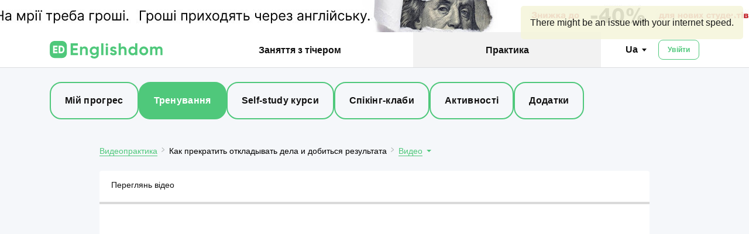

--- FILE ---
content_type: text/html; charset=UTF-8
request_url: https://www.englishdom.com/ua/skills/video-practicum/exercise/kak-prekratit-otkladyvat-dela-i-dobitsya-rezultata/need-to-know/
body_size: 9101
content:
<!DOCTYPE html><html translate="no" lang="uk"  prefix="og:https://ogp.me/ns# fb:http://www.facebook.com/2008/fbml" class="page-ua">
<head>
            <script>(function(w,d,s,l,i){w[l]=w[l]||[];w[l].push({'gtm.start':
            new Date().getTime(),event:'gtm.js'});var f=d.getElementsByTagName(s)[0],
            j=d.createElement(s),dl=l!='dataLayer'?'&l='+l:'';j.async=true;j.src=
            'https://www.googletagmanager.com/gtm.js?id='+i+dl;f.parentNode.insertBefore(j,f);
    })(window,document,'script','dataLayer','GTM-NSTX5X');</script>
    
                
    <!--[if lt IE 10]>
    <meta http-equiv="X-UA-Compatible" content="IE=edge">
    <![endif]-->
    <meta name="google-translate-disable" content="1">
    <link type="text/plain" rel="author" href="/humans.txt">
        <title>Как прекратить откладывать дела и добиться результата видео на английском языке с субтитрами</title>                            <meta name="description" content="&#x041A;&#x0430;&#x043A;&#x20;&#x043F;&#x0440;&#x0435;&#x043A;&#x0440;&#x0430;&#x0442;&#x0438;&#x0442;&#x044C;&#x20;&#x043E;&#x0442;&#x043A;&#x043B;&#x0430;&#x0434;&#x044B;&#x0432;&#x0430;&#x0442;&#x044C;&#x20;&#x0434;&#x0435;&#x043B;&#x0430;&#x20;&#x0438;&#x20;&#x0434;&#x043E;&#x0431;&#x0438;&#x0442;&#x044C;&#x0441;&#x044F;&#x20;&#x0440;&#x0435;&#x0437;&#x0443;&#x043B;&#x044C;&#x0442;&#x0430;&#x0442;&#x0430;&#x2026;&#x20;&#x2014;&#x20;&#x0438;&#x0437;&#x0443;&#x0447;&#x0435;&#x043D;&#x0438;&#x0435;&#x20;&#x0430;&#x043D;&#x0433;&#x043B;&#x0438;&#x0439;&#x0441;&#x043A;&#x043E;&#x0433;&#x043E;&#x20;&#x0441;&#x20;&#x043F;&#x043E;&#x043C;&#x043E;&#x0449;&#x044C;&#x044E;&#x20;&#x0432;&#x0438;&#x0434;&#x0435;&#x043E;&#x20;&#x043D;&#x0430;&#x20;&#x0441;&#x0430;&#x0439;&#x0442;&#x20;Englishdom">
<meta property="og&#x3A;title" content="&#x041A;&#x0430;&#x043A;&#x20;&#x043F;&#x0440;&#x0435;&#x043A;&#x0440;&#x0430;&#x0442;&#x0438;&#x0442;&#x044C;&#x20;&#x043E;&#x0442;&#x043A;&#x043B;&#x0430;&#x0434;&#x044B;&#x0432;&#x0430;&#x0442;&#x044C;&#x20;&#x0434;&#x0435;&#x043B;&#x0430;&#x20;&#x0438;&#x20;&#x0434;&#x043E;&#x0431;&#x0438;&#x0442;&#x044C;&#x0441;&#x044F;&#x20;&#x0440;&#x0435;&#x0437;&#x0443;&#x043B;&#x044C;&#x0442;&#x0430;&#x0442;&#x0430;">
<meta property="mrc__share_title" content="&#x041A;&#x0430;&#x043A;&#x20;&#x043F;&#x0440;&#x0435;&#x043A;&#x0440;&#x0430;&#x0442;&#x0438;&#x0442;&#x044C;&#x20;&#x043E;&#x0442;&#x043A;&#x043B;&#x0430;&#x0434;&#x044B;&#x0432;&#x0430;&#x0442;&#x044C;&#x20;&#x0434;&#x0435;&#x043B;&#x0430;&#x20;&#x0438;&#x20;&#x0434;&#x043E;&#x0431;&#x0438;&#x0442;&#x044C;&#x0441;&#x044F;&#x20;&#x0440;&#x0435;&#x0437;&#x0443;&#x043B;&#x044C;&#x0442;&#x0430;&#x0442;&#x0430;">
<meta property="twitter&#x3A;title" content="&#x041A;&#x0430;&#x043A;&#x20;&#x043F;&#x0440;&#x0435;&#x043A;&#x0440;&#x0430;&#x0442;&#x0438;&#x0442;&#x044C;&#x20;&#x043E;&#x0442;&#x043A;&#x043B;&#x0430;&#x0434;&#x044B;&#x0432;&#x0430;&#x0442;&#x044C;&#x20;&#x0434;&#x0435;&#x043B;&#x0430;&#x20;&#x0438;&#x20;&#x0434;&#x043E;&#x0431;&#x0438;&#x0442;&#x044C;&#x0441;&#x044F;&#x20;&#x0440;&#x0435;&#x0437;&#x0443;&#x043B;&#x044C;&#x0442;&#x0430;&#x0442;&#x0430;">
<meta property="og&#x3A;image" content="https&#x3A;&#x2F;&#x2F;www.englishdom.com&#x2F;static-content&#x2F;default_img&#x2F;og_images&#x2F;og_image_ua.jpg">
<meta name="twitter&#x3A;image" content="https&#x3A;&#x2F;&#x2F;www.englishdom.com&#x2F;static-content&#x2F;default_img&#x2F;og_images&#x2F;tw_image_ua.jpg">
<meta property="og&#x3A;description" content="&#x041A;&#x0430;&#x043A;&#x20;&#x043F;&#x0440;&#x0435;&#x043A;&#x0440;&#x0430;&#x0442;&#x0438;&#x0442;&#x044C;&#x20;&#x043E;&#x0442;&#x043A;&#x043B;&#x0430;&#x0434;&#x044B;&#x0432;&#x0430;&#x0442;&#x044C;&#x20;&#x0434;&#x0435;&#x043B;&#x0430;&#x20;&#x0438;&#x20;&#x0434;&#x043E;&#x0431;&#x0438;&#x0442;&#x044C;&#x0441;&#x044F;&#x20;&#x0440;&#x0435;&#x0437;&#x0443;&#x043B;&#x044C;&#x0442;&#x0430;&#x0442;&#x0430;&#x2026;&#x20;&#x2014;&#x20;&#x0438;&#x0437;&#x0443;&#x0447;&#x0435;&#x043D;&#x0438;&#x0435;&#x20;&#x0430;&#x043D;&#x0433;&#x043B;&#x0438;&#x0439;&#x0441;&#x043A;&#x043E;&#x0433;&#x043E;&#x20;&#x0441;&#x20;&#x043F;&#x043E;&#x043C;&#x043E;&#x0449;&#x044C;&#x044E;&#x20;&#x0432;&#x0438;&#x0434;&#x0435;&#x043E;&#x20;&#x043D;&#x0430;&#x20;&#x0441;&#x0430;&#x0439;&#x0442;&#x20;Englishdom">
<meta property="twitter&#x3A;description" content="&#x041A;&#x0430;&#x043A;&#x20;&#x043F;&#x0440;&#x0435;&#x043A;&#x0440;&#x0430;&#x0442;&#x0438;&#x0442;&#x044C;&#x20;&#x043E;&#x0442;&#x043A;&#x043B;&#x0430;&#x0434;&#x044B;&#x0432;&#x0430;&#x0442;&#x044C;&#x20;&#x0434;&#x0435;&#x043B;&#x0430;&#x20;&#x0438;&#x20;&#x0434;&#x043E;&#x0431;&#x0438;&#x0442;&#x044C;&#x0441;&#x044F;&#x20;&#x0440;&#x0435;&#x0437;&#x0443;&#x043B;&#x044C;&#x0442;&#x0430;&#x0442;&#x0430;&#x2026;&#x20;&#x2014;&#x20;&#x0438;&#x0437;&#x0443;&#x0447;&#x0435;&#x043D;&#x0438;&#x0435;&#x20;&#x0430;&#x043D;&#x0433;&#x043B;&#x0438;&#x0439;&#x0441;&#x043A;&#x043E;&#x0433;&#x043E;&#x20;&#x0441;&#x20;&#x043F;&#x043E;&#x043C;&#x043E;&#x0449;&#x044C;&#x044E;&#x20;&#x0432;&#x0438;&#x0434;&#x0435;&#x043E;&#x20;&#x043D;&#x0430;&#x20;&#x0441;&#x0430;&#x0439;&#x0442;&#x20;Englishdom">
<meta property="og&#x3A;type" content="website">
<meta name="robots" content="noindex,&#x20;nofollow">
<meta name="twitter&#x3A;card" content="summary_large_image">
<meta name="twitter&#x3A;site" content="&#x40;englishdom">
<meta http-equiv="Content-Type" content="text&#x2F;html&#x3B;&#x20;charset&#x3D;utf-8">
<meta name="HandheldFriendly" content="True">
<meta name="format-detection" content="telephone&#x3D;no">
<meta name="initial-scale" content="1">
<meta name="viewport" content="width&#x3D;device-width,&#x20;initial-scale&#x3D;1.0">
                                                                        
        <link rel="icon" href="https&#x3A;&#x2F;&#x2F;ed-cdn.englishdom.com&#x2F;favicon.png" sizes="32x32">
<link rel="icon" href="https&#x3A;&#x2F;&#x2F;ed-cdn.englishdom.com&#x2F;favicon.svg">
<link rel="canonical" href="https&#x3A;&#x2F;&#x2F;www.englishdom.com&#x2F;ua&#x2F;skills&#x2F;video-practicum&#x2F;exercise&#x2F;kak-prekratit-otkladyvat-dela-i-dobitsya-rezultata&#x2F;need-to-know&#x2F;">
<link rel="stylesheet" href="https&#x3A;&#x2F;&#x2F;ed-cdn.englishdom.com&#x2F;frontend&#x2F;online-trainer&#x2F;bundles&#x2F;skills_video-practicum_need-to-know.css" media="screen" crossorigin="anonymous">
<link rel="alternate" href="https&#x3A;&#x2F;&#x2F;www.englishdom.com&#x2F;skills&#x2F;video-practicum&#x2F;exercise&#x2F;kak-prekratit-otkladyvat-dela-i-dobitsya-rezultata&#x2F;need-to-know&#x2F;" hreflang="ru">
<link rel="alternate" href="https&#x3A;&#x2F;&#x2F;www.englishdom.com&#x2F;ua&#x2F;skills&#x2F;video-practicum&#x2F;exercise&#x2F;kak-prekratit-otkladyvat-dela-i-dobitsya-rezultata&#x2F;need-to-know&#x2F;" hreflang="uk">
<link rel="apple-touch-icon" href="https&#x3A;&#x2F;&#x2F;ed-cdn.englishdom.com&#x2F;apple-touch-icon.png" sizes="57x57">
<link rel="apple-touch-icon" href="https&#x3A;&#x2F;&#x2F;ed-cdn.englishdom.com&#x2F;apple-touch-icon.png" sizes="57x57">
<link rel="apple-touch-icon" href="https&#x3A;&#x2F;&#x2F;ed-cdn.englishdom.com&#x2F;apple-touch-icon-precomposed.png" sizes="57x57">
<link rel="apple-touch-icon" href="https&#x3A;&#x2F;&#x2F;ed-cdn.englishdom.com&#x2F;apple-touch-icon-57x57.png" sizes="57x57">
<link rel="apple-touch-icon" href="https&#x3A;&#x2F;&#x2F;ed-cdn.englishdom.com&#x2F;apple-touch-icon-60x60.png" sizes="60x60">
<link rel="apple-touch-icon" href="https&#x3A;&#x2F;&#x2F;ed-cdn.englishdom.com&#x2F;apple-touch-icon-72x72.png" sizes="72x72">
<link rel="apple-touch-icon" href="https&#x3A;&#x2F;&#x2F;ed-cdn.englishdom.com&#x2F;apple-touch-icon-76x76.png" sizes="76x76">
<link rel="apple-touch-icon" href="https&#x3A;&#x2F;&#x2F;ed-cdn.englishdom.com&#x2F;apple-touch-icon-114x114.png" sizes="114x114">
<link rel="apple-touch-icon" href="https&#x3A;&#x2F;&#x2F;ed-cdn.englishdom.com&#x2F;apple-touch-icon-120x120.png" sizes="120x120">
<link rel="apple-touch-icon" href="https&#x3A;&#x2F;&#x2F;ed-cdn.englishdom.com&#x2F;apple-touch-icon-120x120-precomposed.png" sizes="120x120">
<link rel="apple-touch-icon" href="https&#x3A;&#x2F;&#x2F;ed-cdn.englishdom.com&#x2F;apple-touch-icon-144x144.png" sizes="144x144">
<link rel="apple-touch-icon" href="https&#x3A;&#x2F;&#x2F;ed-cdn.englishdom.com&#x2F;apple-touch-icon-152x152.png" sizes="152x152">
<link rel="apple-touch-icon" href="https&#x3A;&#x2F;&#x2F;ed-cdn.englishdom.com&#x2F;apple-touch-icon-152x152-precomposed.png" sizes="152x152">
<link rel="apple-touch-icon" href="https&#x3A;&#x2F;&#x2F;ed-cdn.englishdom.com&#x2F;apple-touch-icon-180x180.png" sizes="180x180">
<link rel="icon" href="https&#x3A;&#x2F;&#x2F;ed-cdn.englishdom.com&#x2F;ms-icon-150x150.png" sizes="150x150">
<link rel="icon" href="https&#x3A;&#x2F;&#x2F;ed-cdn.englishdom.com&#x2F;android-icon-192x192.png" sizes="192x192">
<link rel="icon" href="https&#x3A;&#x2F;&#x2F;ed-cdn.englishdom.com&#x2F;favicon-32x32.png" sizes="32x32">
<link rel="icon" href="https&#x3A;&#x2F;&#x2F;ed-cdn.englishdom.com&#x2F;favicon-96x96.png" sizes="96x96">
<link rel="manifest" href="https&#x3A;&#x2F;&#x2F;ed-cdn.englishdom.com&#x2F;manifest.json&#x3F;1">        <meta name="msapplication-TileColor" content="#ffffff">
    <meta name="msapplication-square70x70logo" content="/mstile-70x70.png">
    <meta name="msapplication-TileImage" content="/mstile-150x150.png">
    <meta name="msapplication-wide310x150logo" content="/mstile-310x150.png">
    <meta name="msapplication-wide310x310logo" content="/mstile-310x310.png">
        <meta name="theme-color" content="#f5f5f5">
        <meta name="msapplication-navbutton-color" content="#4fc87a">
        <meta name="apple-mobile-web-app-status-bar-style" content="#4fc87a">
    <style>
        @font-face {
            font-family: 'Open Sans Extended';
            font-style: normal;
            font-weight: 300;
            font-display: fallback;
            src: local('Open Sans Light'),
            local('OpenSansLight'),
            local('OpenSans-Light'),
            url(https://ed-cdn.englishdom.com/static-content/font/englishdom-light-extended.woff2) format('woff2'),
            url(https://ed-cdn.englishdom.com/static-content/font/englishdom-light-extended.woff) format('woff');
        }
        @font-face {
            font-family: 'Open Sans Extended';
            font-style: normal;
            font-weight: 400;
            font-display: fallback;
            src: local('Open Sans'),
            local('OpenSans'),
            local('OpenSans-Regular'),
            url(https://ed-cdn.englishdom.com/static-content/font/englishdom-regular-extended.woff2) format('woff2'),
            url(https://ed-cdn.englishdom.com/static-content/font/englishdom-regular-extended.woff) format('woff');
        }
        @font-face {
            font-family: 'Open Sans Extended';
            font-style: italic;
            font-weight: 400;
            font-display: fallback;
            src: local('Open Sans Italic'),
            local('OpenSans-Italic'),
            url(https://ed-cdn.englishdom.com/static-content/font/englishdom-italic.woff) format('woff');
        }
        @font-face {
            font-family: 'Open Sans Extended';
            font-style: normal;
            font-weight: 600;
            font-display: fallback;
            src: url(https://ed-cdn.englishdom.com/static-content/font/englishdom-semibold-extended.woff2) format('woff2'),
            url(https://ed-cdn.englishdom.com/static-content/font/englishdom-semibold-extended.woff) format('woff');
        }
        @font-face {
            font-family: 'Open Sans Extended';
            font-style: normal;
            font-weight: 700;
            font-display: fallback;
            src: local('Open Sans Bold'),
            local('OpenSans-Bold'),
            url(https://ed-cdn.englishdom.com/static-content/font/englishdom-bold-extended.woff2) format('woff2'),
            url(https://ed-cdn.englishdom.com/static-content/font/englishdom-bold-extended.woff) format('woff');
        }
    </style>        <script>document.documentElement.id = 'jsHtml';</script>
    <!--[if lt IE 9]>
    <script>
        document.createElement('header');
        document.createElement('nav');
        document.createElement('section');
        document.createElement('article');
        document.createElement('aside');
        document.createElement('footer');
        document.createElement('hgroup');
    </script>
    <![endif]-->
    <script>document.documentElement.id = 'is-js';</script>
    <script>
        (function(i,s,o,g,r,a,m){
        i["esSdk"] = r;
        i[r] = i[r] || function() {
        (i[r].q = i[r].q || []).push(arguments)
        }, a=s.createElement(o), m=s.getElementsByTagName(o)[0]; a.async=1; a.src=g;
        m.parentNode.insertBefore(a,m)}
        ) (window, document, "script", "https://esputnik.com/scripts/v1/public/scripts?apiKey=eyJhbGciOiJSUzI1NiJ9.[base64].AZOwjIwTRSYWz1tpxrPkFctILLtIWQt74CTKwmGNX1qs5-RfpodGbEmzqfnWl0AbEmwoU1Ecm5gBltUM5n6R5Q&domain=3B555986-E5BC-4CF5-8BDC-8A4434FDABE8", "es");
        es("pushOn");
    </script>
    </head>

<body    data-is-logged="false" data-group-rel="0" data-individual-rel="0" data-interactive-rel="1" data-country="US" data-language="ua" data-achievement='{"before":{"level":0,"xp":0,"progress":0},"after":{"scores":[],"level":0,"xp":0}}' data-levels='{"1":100,"2":113,"3":128,"4":145,"5":164,"6":185,"7":209,"8":236,"9":267,"10":302,"11":341,"12":385,"13":435,"14":492,"15":556,"16":628,"17":710,"18":802,"19":906,"20":1024,"21":1157,"22":1308,"23":1478,"24":1670,"25":1887,"26":2132,"27":2409,"28":2722,"29":3076,"30":3476,"31":3928,"32":4439,"33":5016,"34":5668,"35":6405,"36":7237,"37":8178,"38":9241,"39":10443,"40":11800,"41":13334,"42":15068,"43":17026,"44":19240,"45":21741,"46":24567,"47":27761,"48":31370,"49":35448,"50":40056,"51":45264,"52":51148,"53":57797,"54":65311,"55":73801,"56":83395,"57":94237,"58":106488,"59":120331,"60":135974,"61":153651,"62":173625,"63":196197,"64":221702,"65":250523,"66":283091,"67":319893,"68":361479,"69":408472,"70":461573,"71":521577,"72":589382,"73":666002,"74":752582,"75":850418,"76":960972,"77":1085899,"78":1227066,"79":1386584,"80":1566840,"81":1770529,"82":2000698,"83":2260789,"84":2554691,"85":2886801,"86":3262085,"87":3686156,"88":4165357,"89":4706853,"90":5318744,"91":6010181,"92":6791504,"93":7674400,"94":8672072,"95":9799441,"96":11073368,"97":12512906,"98":14139584,"99":14139584}' data-english-level="starter" data-badges='{}' data-skype-active="" data-user-segment="" data-individual-status="" data-premium-student="0">

            <script>
        !function(){var t=function(t){try{dataLayer.push({cUserID:t,event:"parseUserID"})}catch(e){}};try{if(null===document.body.getAttribute("data-is-logged")){var e=new XMLHttpRequest;e.open("GET","/api-public/logged-user/",!0),e.send(),e.onreadystatechange=function(){4===e.readyState&&(200===e.status?t(JSON.parse(e.responseText).data.id):t())},e.ontimeout=function(){t()},e.onerror=function(){t()},e.abort=function(){t()}}else t(document.body.getAttribute("data-user-id"))}catch(n){t()}}();
    </script>
    
        <noscript><iframe src="https://www.googletagmanager.com/ns.html?id=GTM-NSTX5X" height="0" width="0" style="display:none;visibility:hidden"></iframe></noscript>
            <div class="b-loader js-loader"></div>
    <link rel="preload" href="https://static-cdn.englishdom.com/dynamicus/marketing-smart-line/000/000/748/748_default_768x55.jpg" as="image" media="(max-width: 767px)" fetchpriority="high"><link rel="preload" href="https://static-cdn.englishdom.com/dynamicus/marketing-smart-line/000/000/748/748_default_1440x55.jpg" as="image" media="(min-width: 768px)" fetchpriority="high"><style>
                .b-smart-line {
                    background-image: url(https://static-cdn.englishdom.com/dynamicus/marketing-smart-line/000/000/748/748_default_768x55.jpg);
                }

                /* Mobile Retina */
                @media (min-resolution: 192dpi) and (max-width: 767px) {
                    .b-smart-line {
                        background-image: url(https://static-cdn.englishdom.com/dynamicus/marketing-smart-line/000/000/748/748_default_1536x110.jpg);
                    }
                }

                /* Desktop Default */
                @media (min-width: 768px) {
                    .b-smart-line {
                        background-image: url(https://static-cdn.englishdom.com/dynamicus/marketing-smart-line/000/000/748/748_default_1440x55.jpg);
                    }
                }

                /* Desktop Retina */
                @media (min-resolution: 192dpi) and (min-width: 768px) {
                    .b-smart-line {
                        background-image: url(https://static-cdn.englishdom.com/dynamicus/marketing-smart-line/000/000/748/748_default_2880x110.jpg);
                    }
                }
                </style><div
class="b-smart-line js-smart-line is-animate is-show with-bg-image" data-smart-line-id="748" data-days-to-hide="1" data-popup-id="156" style="background-color: #E1E8E8;">
                      <div class="smart-line js-smart-line-block">
                        <p class="link-item-attention js-link-smart-line">
                          <span class="text-smart-line js-text-smart-line" style="color: #E1E8E8;">.</span>
                        </p>
                      </div>
                      <div class="i-smart-line-close js-close-smart-line">
                        <div class="line-smart-line-close" style="background-color: ;"></div>
                        <div class="line-smart-line-close" style="background-color: ;"></div>
                      </div>
                    </div>
        
<nav class="mobile-navigation-landings js-navigation">
    <div class="sidebar-mobile-new is-hide-sidebar js-sidebar">
        <div class="header-sidebar">
            <div class="header-sidebar-info">
                <div class="b-switch b-switch-mobile" aria-label="change language">
                    <p class="selected-switch js-switch">ua</p>
                    <ul class="list-switch">
                        <li class="item-switch is-active js-item-switch"><a href="/ua/skills/video-practicum/exercise/kak-prekratit-otkladyvat-dela-i-dobitsya-rezultata/need-to-know/" class="link-item-switch js-link-item-switch">ua</a></li>
                        <li class="item-switch js-item-switch"><a href="/skills/video-practicum/exercise/kak-prekratit-otkladyvat-dela-i-dobitsya-rezultata/need-to-know/" class="link-item-switch js-link-item-switch">ru</a></li>
                        <li class="item-switch js-item-switch"><a href="/en/skills/video-practicum/exercise/kak-prekratit-otkladyvat-dela-i-dobitsya-rezultata/need-to-know/" class="link-item-switch js-link-item-switch">en</a></li>
                    </ul>
                </div>
                            </div>

            <button type="button" class="close-sidebar js-close-sidebar"></button>
        </div>

        <div class="list-item-sidebar js-sidebar-menu">
                            <div class="sidebar-menu-items js-sidebar-menu-items">
                    <div class="item-sidebar">
                        <a href="/ua/" class="text-item icon-after is-empty dropdown js-dropdown-sidebar js-link-to" data-type="main_segment_adult">Для дорослих</a>
                    </div>
                    <div class="item-sidebar">
                        <a href="/ua/corp/" class="text-item icon-after is-empty dropdown js-dropdown-sidebar js-link-to" data-type="main_segment_business">Для компаній</a>
                    </div>
                    <div class="item-sidebar">
                        <a href="/ua/kids/" class="text-item icon-after is-empty dropdown js-dropdown-sidebar js-link-to" data-type="main_segment_kids">Для дітей</a>
                    </div>
                </div>

                                <div class="buttons-container">
                    <button type="button" class="enter-btn border-btn js-auth js-auth-btn-sidebar js-close-sidebar phn__header__btn-login" data-type="login">Увійти</button>
                </div>
                
                    </div>
    </div>
</nav>

<div class="sidebar-bg popup-bg js-sidebar-bg"></div>

<header data-qa="header-internal-pages" class="header header-with-submenu is-start-position js-header js-contacts-header" data-feedback-emails="inform@englishdom.com" data-phones="+1 804 298 1231" data-user-email="">
    <div class="top-line">
        <div class="layout-container navigation-container">
            <div class="wrapper-header-mobile">
                <button type="button" aria-label="Open menu" class="sandwich-btn js-open-sidebar">
                    <span class="line-sandwich"></span>
                    <span class="line-sandwich"></span>
                    <span class="line-sandwich"></span>
                </button>

                <a href="/ua/" class="wrapper-logo-mobile">
                    <img src="https://ed-cdn.englishdom.com/static-content/img/logo/logo--green.svg" width="161" height="25" title="На головну" alt="Англійська з викладачем в Englishdom">
                </a>

                <div class="btn-header js-buttons"></div>
            </div>

            <nav class="navigation js-navigation" aria-label="site navigation">
                <div class="wrapper-navigation">
                    <a href="/ua/" class="logo">
                        <img src="https://ed-cdn.englishdom.com/static-content/img/logo/logo--green.svg" width="193" height="30" title="На головну" alt="Англійська з викладачем в Englishdom">
                    </a>
                    <div class="wrapper-main-menu">
                                                    <ul class="main-menu" role="menubar">
                                                                                                                                                <li class="item-menu " role="menuitem">
                                                                                            <a href="/ua/classes/private/"  class="link-item-menu" tabindex="1">
                                                    <!-- for screen readers-->
                                                                                                        Заняття з тічером</a>
                                                                                    </li>
                                                                                                                                                                                                                        <li class="item-menu is-active" role="menuitem">
                                                                                            <span class="link-item-menu">Практика</span>
                                                                                    </li>
                                                                                                                                    </ul>
                                            </div>

                    <div class="b-switch" aria-label="change language">
                    <p class="selected-switch js-switch">ua</p>
                    <ul class="list-switch">
                        <li class="item-switch is-active js-item-switch"><a href="/ua/skills/video-practicum/exercise/kak-prekratit-otkladyvat-dela-i-dobitsya-rezultata/need-to-know/" class="link-item-switch js-link-item-switch">ua</a></li>
                        <li class="item-switch js-item-switch"><a href="/skills/video-practicum/exercise/kak-prekratit-otkladyvat-dela-i-dobitsya-rezultata/need-to-know/" class="link-item-switch js-link-item-switch">ru</a></li>
                        <li class="item-switch js-item-switch"><a href="/en/skills/video-practicum/exercise/kak-prekratit-otkladyvat-dela-i-dobitsya-rezultata/need-to-know/" class="link-item-switch js-link-item-switch">en</a></li>
                    </ul>
                </div>                </div>
            </nav>

            <div class="wrapper-header-profile default-profile">
                                    <div class="wrapper-unlogged">
                        <div class="tooltip-contacts-btn js-contacts" data-phones="+1 804 298 1231"></div>
                    </div>
                    <button type="button" class="enter-btn js-auth js-auth-btn-header phn__header__btn-login" data-type="login">
                        увійти                    </button>
                            </div>
        </div>
    </div>
</header>


<span class="is-hide js-social-class" data-social-class=""></span>
<span class="is-hide js-get-confirmHash" data-confirm-hash=""></span>
<span class="is-hide js-social-email" data-social-email=""></span>

<script>
    const socialData = {
        homeUrl: "https%3A%2F%2Fwww.englishdom.com%2Fua%2Fhome%2F",
        levelDescription: "Yeah%21+I+got+it%21+%D0%95%D1%89%D0%B5+%D0%BE%D0%B4%D0%B8%D0%BD+%D1%83%D1%80%D0%BE%D0%B2%D0%B5%D0%BD%D1%8C+%D0%BF%D1%80%D0%BE%D0%B9%D0%B4%D0%B5%D0%BD%21",
        badgeDescription: "Great%21+%D0%A3+%D0%BC%D0%B5%D0%BD%D1%8F+%D0%BD%D0%BE%D0%B2%D0%BE%D0%B5+%D0%B4%D0%BE%D1%81%D1%82%D0%B8%D0%B6%D0%B5%D0%BD%D0%B8%D0%B5+",
        levelTitle: "%D0%9D%D0%BE%D0%B2%D1%8B%D0%B9+%D1%83%D1%80%D0%BE%D0%B2%D0%B5%D0%BD%D1%8C%21",
        badgeTitle: "%D0%9D%D0%BE%D0%B2%D1%8B%D0%B9+%D0%B1%D0%B5%D0%B9%D0%B4%D0%B6%21",
        socialFbAppId: "770482782976961",
        levelImage: "",
        badgeFbImage: "https://www.englishdom.com/static-content/img/logo-englishdom/badge-fb.png",
    };
</script>

    <div class="sub-menu">
        <div class="layout-container">
            <ul class="wrapper-sub-menu js-sub-menu-list" role="menu">
                                                                                                
                        <li class="item-sub-menu js-sub-menu-item "  role="menuitem">
                            <a href="/ua/home/" class="link-item-sub-menu" tabindex="4">
                                <!-- for screen readers -->
                                                                Мій прогрес</a>
                        </li>
                                                                                                                                                        <li class="item-sub-menu is-active"  aria-current="page"  role="menuitem">
                            <a href="/ua/skills/video-practicum/" class="link-item-sub-menu" tabindex="5">
                                <!-- for screen readers -->
                                <span class="visually-hidden-item">Текущий пункт: </span>                                Тренування</a>
                                                                                                                                    
                        <li class="item-sub-menu js-sub-menu-item "  role="menuitem">
                            <a href="/ua/my-courses/" class="link-item-sub-menu" tabindex="6">
                                <!-- for screen readers -->
                                                                Self-study курси</a>
                        </li>
                                                                                                                                                    
                        <li class="item-sub-menu js-sub-menu-item "  role="menuitem">
                            <a href="/ua/classes/group/#level=starter" class="link-item-sub-menu" tabindex="7">
                                <!-- for screen readers -->
                                                                Спікінг-клаби</a>
                        </li>
                                                                                                                                
                        <li class="item-sub-menu js-sub-menu-item "  role="menuitem">
                            <a href="/ua/classes/englishwebinars/" class="link-item-sub-menu" tabindex="8">
                                <!-- for screen readers -->
                                                                Активності</a>
                        </li>
                                                                                                                                                    
                        <li class="item-sub-menu js-sub-menu-item "  role="menuitem">
                            <a href="/ua/classes/applications/" class="link-item-sub-menu" tabindex="9">
                                <!-- for screen readers -->
                                                                Додатки</a>
                        </li>
                                                                            </ul>
        </div>
    </div>

    <div id="main-container" class="main-container">
        
<script>
    var page_path = ['/bundles/pages/stacktrace', '/frontend/online-trainer/bundles/skills_video-practicum_need-to-know'];
    var page_lang = '.ua';
</script>


<div class="l-container js-video-need-to-know-training" data-alias="kak-prekratit-otkladyvat-dela-i-dobitsya-rezultata" data-exercise="NeedToKnow" data-type="VideoNeedToKnow" data-element="109184">

    <ul class="b-breadcrumbs">
    <li class="item-breadcrumbs"><a href="/ua/skills/video-practicum/" class="link-item-breadcrumbs">Видеопрактика</a></li>
    <li class="item-breadcrumbs is-active">Как прекратить откладывать дела и добиться результата</li>
    
<li class="item-breadcrumbs has-children">
    <a href="/ua/skills/video-practicum/exercise/kak-prekratit-otkladyvat-dela-i-dobitsya-rezultata/need-to-know/" class="link-item-breadcrumbs link-with-submenu">Видео</a>
    <ul class="submenu-breadcrumbs">
                                                        <li class="item-submenu is-active">
                        Видео                    </li>
                                                                <li class="item-submenu">
                        <a href="/ua/skills/video-practicum/exercise/kak-prekratit-otkladyvat-dela-i-dobitsya-rezultata/constructor/" class="link-item-submenu">Конструктор</a>
                    </li>
                                                                <li class="item-submenu">
                        <a href="/ua/skills/video-practicum/exercise/kak-prekratit-otkladyvat-dela-i-dobitsya-rezultata/listening/" class="link-item-submenu">Аудіювання</a>
                    </li>
                                        </ul>
</li></ul>
    
    <div class="b-video-practicum-materials">
        <div class="b-progress-training">
            <div class="info-progress clearfix">
                <p class="title-progress">Переглянь відео</p>
            </div>
            <div class="progress-line">
                <div class="progress js-progress-line" style="width: 0%;"></div>
            </div>
        </div>
        <div class="info-materials js-task">
            <p class="title-materials"></p>
                        <div class="js-video-data"
                 data-width="560"
                 data-height="315"
                 data-video-url="ZXyY_foOel0">
            </div>
        </div>
                <div class="recommended-words js-collapse-wrap">
            <div class="actions-with-words clearfix">
                <a href="#" class="title-words js-collapse">Рекомендовані слова</a>
                                <div class="wrapper-add-words js-add-all-wrap">
                    <a href="#" class="add-words add-all js-add-all">
                        <i class="i-add-all i-plus-green icon"></i>Додати все</a>
                    <a href="#" class="add-words added-word"><i class="i-added i-achieved-grey icon"></i>Додані</a>
                </div>
            </div>
            <div class="list-recommended-words">
                                                    <div class="item-recommended-words js-wrap">
                        <div class="interaction-words">
                        <span class="wrapper-icon wrapper-icon-add js-add-word"
                              data-word="resistance"
                              data-translate="сопротивление">
                            <i class="i-add-word i-plus-green icon"></i>
                            <span class="b-tooltip hint-tooltip add-tolliip">Додати до словника</span>
                            <span class="b-tooltip hint-tooltip added-tolliip">Додано до словника</span>
                        </span>
                            <span class="wrapper-icon js-play-word"
                                  data-word="resistance"
                                  data-audio="https://static-cdn.englishdom.com/dynamicus/word/000/003/270/bc0d8e0cfba6a26ad42caa3b717647a6.mp3">
                                                            <i class="i-play-word i-sound icon"></i>
                            <span class="b-tooltip hint-tooltip">Прослухати</span>
                        </span>
                        </div>
                        <div class="wrapper-words">
                            <span class="word-recommended js-word">resistance</span>
                            <span class="separator">&nbsp;&mdash;&nbsp;</span>
                            <span class="translate-recommended js-translate">сопротивление</span>
                        </div>
                    </div>
                                    <div class="item-recommended-words js-wrap">
                        <div class="interaction-words">
                        <span class="wrapper-icon wrapper-icon-add js-add-word"
                              data-word="procrastination"
                              data-translate="прокрастинация">
                            <i class="i-add-word i-plus-green icon"></i>
                            <span class="b-tooltip hint-tooltip add-tolliip">Додати до словника</span>
                            <span class="b-tooltip hint-tooltip added-tolliip">Додано до словника</span>
                        </span>
                            <span class="wrapper-icon js-play-word"
                                  data-word="procrastination"
                                  data-audio="https://static-cdn.englishdom.com/dynamicus/word/000/017/682/536887b98e14384a9a39c516936465ed.mp3">
                                                            <i class="i-play-word i-sound icon"></i>
                            <span class="b-tooltip hint-tooltip">Прослухати</span>
                        </span>
                        </div>
                        <div class="wrapper-words">
                            <span class="word-recommended js-word">procrastination</span>
                            <span class="separator">&nbsp;&mdash;&nbsp;</span>
                            <span class="translate-recommended js-translate">прокрастинация</span>
                        </div>
                    </div>
                                    <div class="item-recommended-words js-wrap">
                        <div class="interaction-words">
                        <span class="wrapper-icon wrapper-icon-add js-add-word"
                              data-word="optimal"
                              data-translate="оптимальный">
                            <i class="i-add-word i-plus-green icon"></i>
                            <span class="b-tooltip hint-tooltip add-tolliip">Додати до словника</span>
                            <span class="b-tooltip hint-tooltip added-tolliip">Додано до словника</span>
                        </span>
                            <span class="wrapper-icon js-play-word"
                                  data-word="optimal"
                                  data-audio="https://static-cdn.englishdom.com/dynamicus/word/000/108/795/85208305c578c53fc076fcf6c6118d43.mp3">
                                                            <i class="i-play-word i-sound icon"></i>
                            <span class="b-tooltip hint-tooltip">Прослухати</span>
                        </span>
                        </div>
                        <div class="wrapper-words">
                            <span class="word-recommended js-word">optimal</span>
                            <span class="separator">&nbsp;&mdash;&nbsp;</span>
                            <span class="translate-recommended js-translate">оптимальный</span>
                        </div>
                    </div>
                                    <div class="item-recommended-words js-wrap">
                        <div class="interaction-words">
                        <span class="wrapper-icon wrapper-icon-add js-add-word"
                              data-word="create"
                              data-translate="создавать">
                            <i class="i-add-word i-plus-green icon"></i>
                            <span class="b-tooltip hint-tooltip add-tolliip">Додати до словника</span>
                            <span class="b-tooltip hint-tooltip added-tolliip">Додано до словника</span>
                        </span>
                            <span class="wrapper-icon js-play-word"
                                  data-word="create"
                                  data-audio="https://static-cdn.englishdom.com/dynamicus/word/000/008/880/3caec63837ca5c4cd75a59cf8cff9175.mp3">
                                                            <i class="i-play-word i-sound icon"></i>
                            <span class="b-tooltip hint-tooltip">Прослухати</span>
                        </span>
                        </div>
                        <div class="wrapper-words">
                            <span class="word-recommended js-word">create</span>
                            <span class="separator">&nbsp;&mdash;&nbsp;</span>
                            <span class="translate-recommended js-translate">создавать</span>
                        </div>
                    </div>
                                    <div class="item-recommended-words js-wrap">
                        <div class="interaction-words">
                        <span class="wrapper-icon wrapper-icon-add js-add-word"
                              data-word="journal"
                              data-translate="вести дневник">
                            <i class="i-add-word i-plus-green icon"></i>
                            <span class="b-tooltip hint-tooltip add-tolliip">Додати до словника</span>
                            <span class="b-tooltip hint-tooltip added-tolliip">Додано до словника</span>
                        </span>
                            <span class="wrapper-icon js-play-word"
                                  data-word="journal"
                                  data-audio="https://static-cdn.englishdom.com/dynamicus/word/000/004/367/37702858f541674a60d7551e99e57748.mp3">
                                                            <i class="i-play-word i-sound icon"></i>
                            <span class="b-tooltip hint-tooltip">Прослухати</span>
                        </span>
                        </div>
                        <div class="wrapper-words">
                            <span class="word-recommended js-word">journal</span>
                            <span class="separator">&nbsp;&mdash;&nbsp;</span>
                            <span class="translate-recommended js-translate">вести дневник</span>
                        </div>
                    </div>
                                    <div class="item-recommended-words js-wrap">
                        <div class="interaction-words">
                        <span class="wrapper-icon wrapper-icon-add js-add-word"
                              data-word="redesign"
                              data-translate="перекомпоновать">
                            <i class="i-add-word i-plus-green icon"></i>
                            <span class="b-tooltip hint-tooltip add-tolliip">Додати до словника</span>
                            <span class="b-tooltip hint-tooltip added-tolliip">Додано до словника</span>
                        </span>
                            <span class="wrapper-icon js-play-word"
                                  data-word="redesign"
                                  data-audio="https://static-cdn.englishdom.com/dynamicus/word/000/025/381/be171eadd46a8009b4a5a3d7f6178c30.mp3">
                                                            <i class="i-play-word i-sound icon"></i>
                            <span class="b-tooltip hint-tooltip">Прослухати</span>
                        </span>
                        </div>
                        <div class="wrapper-words">
                            <span class="word-recommended js-word">redesign</span>
                            <span class="separator">&nbsp;&mdash;&nbsp;</span>
                            <span class="translate-recommended js-translate">перекомпоновать</span>
                        </div>
                    </div>
                            </div>
        </div>

        <div class="score-wrapper">
                        <div class="b-score js-score-block">
                <span class="score js-score"></span>
                <span class="xp"> xp</span>
            </div>
        </div>

                <div class="wrapper-btn js-wrapper-btn">
            <div class="wrap-hot-key">
                <div class="b-hot-key">Enter</div>
                <a href="#" data-href="/api-public/video-practicum/training/kak-prekratit-otkladyvat-dela-i-dobitsya-rezultata/NeedToKnow/" class="material-btn understand-btn ed-btn large-btn js-understand">Мені зрозуміло</a>
                <a href="/ua/skills/video-practicum/exercise/kak-prekratit-otkladyvat-dela-i-dobitsya-rezultata/constructor/" class="material-btn ed-btn next-btn  continue-btn-filed ed-btn large-btn js-next">
                    <span class="icon-after">Конструктор</span>
                </a>
            </div>
        </div>
        <div class="share-friends">
            <p class="title-share">Розкажи друзям</p>
            

<div class="social-share clearfix">
    <div class="b-social  js-social-block">
    <div class="social-icon">
                <a title="Поділитися в Facebook"
           href="https://www.facebook.com/dialog/feed?app_id=770482782976961&display=popup&link=https%3A%2F%2Fwww.englishdom.com%2Fua%2Fskills%2Fvideo-practicum%2Fexercise%2Fkak-prekratit-otkladyvat-dela-i-dobitsya-rezultata%2Fneed-to-know%2F&redirect_uri=https%3A%2F%2Fwww.englishdom.com%2Fua%2Fhome%2F%23close-from-facebook&locale=uk_UA"
           target="_blank"
           class="social-item js-open-popup"><i class="icon i-fb-green-light phn-social-button-fb"></i></a>
        
        
        
        
        
            </div>
</div>
    <div class="js-social-activity b-social-activity phn__pages__like-comment-info-container-bottom">
        <ul class="list-social-activity clearfix">
            <li class="js-non-auth-like like-wrapper phn__likes__btn"><div class="icon i-like js-like-icon heart-icon js-loading-gif self-comment"></div><div class="like-counter phn__likes__counter">14</div></li>            <li class="js-non-auth-like like-wrapper phn__likes__btn"><div class="icon i-like js-dislike-icon dislike js-loading-gif self-comment"></div><div class="like-counter phn__likes__counter">0</div></li>        </ul>
    </div>
</div>
        </div>
    </div>

    <div class="banner-form-container">
        <p class="title-form">Спробуй безкоштовний онлайн-урок з&nbsp;викладачем</p>
        <div class="insert-banner-form" class="container-info-banner"></div>
    </div>

    <div class="b-interesting-posts">
        <p class="title-interesting-posts">Інші цікаві відео</p>
        <div class="list-interesting-posts">
                            <a href="/ua/skills/video-practicum/exercise/kak-chitat-po-knige-v-nedelyu/need-to-know/" class="item-interesting-posts icon-after">
                    <img src="https://static-cdn.englishdom.com/dynamicus/video-practicum/000/000/318/318_default_300x194.jpg" alt="Как читать по книге в неделю" class="img-item">
                    <div class="overlay"></div>
                    <p class="title-item">
                        <span class="text-title">Как читать по книге в неделю</span>
                    </p>
                </a>
                            <a href="/ua/skills/video-practicum/exercise/probuem-edu-dlya-piknika/need-to-know/" class="item-interesting-posts icon-after">
                    <img src="https://static-cdn.englishdom.com/dynamicus/video-practicum/000/000/336/336_default_300x194.jpg" alt="Пробуем еду для пикника" class="img-item">
                    <div class="overlay"></div>
                    <p class="title-item">
                        <span class="text-title">Пробуем еду для пикника</span>
                    </p>
                </a>
                            <a href="/ua/skills/video-practicum/exercise/what-are-those-lines-on-my-nails/need-to-know/" class="item-interesting-posts icon-after">
                    <img src="https://static-cdn.englishdom.com/dynamicus/video-practicum/000/000/027/27_default_300x194.jpg" alt="Что это за линии на ногтях?" class="img-item">
                    <div class="overlay"></div>
                    <p class="title-item">
                        <span class="text-title">Что это за линии на ногтях?</span>
                    </p>
                </a>
                    </div>

    </div>

    <div class="b-share-opinion">
        <p class="title-share-opinion">Поділися своєю думкою</p>
        <ol class="list-share-opinion" type="1">
                            <li class="item-list">Is procrastination a problem that affects all people equally? Why?</li>
                            <li class="item-list">Is it easy to overcome procrastination?</li>
                            <li class="item-list">How can someone procrastinate less and increase their productivity?</li>
                    </ol>
    </div>

    <div class="is-not-viewed" id="insert" data-entity=video_practicum data-entity-id=272></div>
    </div>

    <div class="b-attention-wrap js-attention">
    <noscript>
        <div class="item noscript is-not-animate">
            <p class="text-item-attention">Для коректної роботи сайту в&nbsp;вашем браузере мають бути включені Javascript і&nbsp;файлы Сookie</p>
        </div>
    </noscript>

        <div class="item js-cookies-error cookies-error is-animate">
        <p class="text-item-attention">Для коректної роботи сайту в&nbsp;вашем браузере мають бути включені файли Сookie</p>
    </div>

    
        <div class="item leave-feedback js-show-review is-hide is-animate">
        <p class="text-item-attention">Ми&nbsp;цінуємо вашу думку. <a href="#" class="js-popup-review">Залишіть відгук</a> про&nbsp;те, як відбувається навчання.</p>
        <div class="js-close i-close"></div>
    </div>

    <div class="float-items error-item js-errors-block-float"></div>

    <div id="failure-payment" class="forgotten-payment"></div>
</div>

    
<section class="footer-light js-footer-light">
    <div class="layout-container">
        <div class="wrapper-footer-light">
                            <div class="app-footer-light">
                    <a
                        href="/ua/englishdom-words-app/"
                        class="b-app-link js-footer-light-element"
                        target="_blank"
                        rel="nofollow"
                        data-key="words-app"
                    >
                        <i class="i-app-link ed-words-app-link"></i>
                        <span class="text-app-link">Englishdom Words</span>
                    </a>
                    <a
                        href="/ua/gift-certificates/"
                        class="b-app-link js-footer-light-element"
                        target="_blank"
                        rel="nofollow"
                        data-key="gift-certificates"
                    >
                        <i class="i-app-link gift-certificates"></i>
                        <span class="text-app-link">Gift English</span>
                    </a>
                </div>
            
            <ul class="list-social-btn clearfix">
                <li class="item-social-btn">
                    <a
                        target="_blank"
                        class="social-btn facebook-link js-footer-light-element"
                        href="https://t.me/myenglishdom"
                        title="Telegram"
                        rel="nofollow"
                        data-key="social-telegram"
                    >
                        <i class="icon i-footer-tg"></i>
                    </a>
                </li>

                <li class="item-social-btn">
                    <a
                        target="_blank"
                        class="social-btn facebook-link js-footer-light-element"
                        href="http://www.facebook.com/englishdomua"
                        title="Facebook"
                        rel="nofollow"
                        data-key="social-facebook"
                    >
                        <i class="icon i-footer-fb"></i>
                    </a>
                </li>

                <li class="item-social-btn">
                    <a
                        target="_blank"
                        class="social-btn ig-link js-footer-light-element"
                        href="https://www.instagram.com/englishdom_ua/"
                        title="Instagram"
                        rel="nofollow"
                        data-key="social-instagram"
                    >
                        <i class="icon i-footer-ig"></i>
                    </a>
                </li>

                <li class="item-social-btn">
                    <a
                        target="_blank"
                        class="social-btn tik-tok-link js-footer-light-element"
                        href="https://www.tiktok.com/@englishdom_ua"
                        title="Tiktok"
                        rel="nofollow"
                        data-key="social-tiktok"
                    >
                        <i class="icon i-footer-tt"></i>
                    </a>
                </li>

              
                <li class="item-social-btn">
                    <a
                        target="_blank"
                        class="social-btn youtube-link js-footer-light-element"
                        href="http://www.youtube.com/EnglishDomUA"
                        title="Youtube"
                        rel="nofollow"
                        data-key="social-youtube"
                    >
                        <i class="icon i-footer-yt"></i>
                    </a>
                </li>

              
                <li class="item-social-btn">
                    <a
                        target="_blank"
                        class="social-btn blog-link js-footer-light-element"
                        href="/ua/blog/"
                        title="Blog"
                        data-key="social-blog"
                    >
                        <i class="i-footer-blog">blog</i>
                    </a>
                </li>

                <li class="item-social-btn">
                    <a
                        target="_blank"
                        class="social-btn podcast-link js-footer-light-element"
                        href="/podcast/"
                        title="podcast"
                        data-key="social-podcast"
                    >
                        <i class="i-footer-podcast"></i>
                    </a>
                </li>
            </ul>
        </div>
    </div>
        <script type="application/ld+json">
        [
            {
                "@context": "http://schema.org",
                "@type": "Organization",
                "name": "Englishdom",
                "url": "https://www.englishdom.com/",
                "logo": "https://www.englishdom.com/dsd/img/page/brandbook/materials/logo.png",
                "description": "Заняття англійською в онлайн школі англійської мови Englishdom ✔️ 10+ років лідерства ✔️ 50 000+ студентів досягли своєї мети, програми для вивчення англійської мови ED Courses та ED Words",
                "email": "inform@englishdom.com",
                "address": {
                    "@type": "PostalAddress",
                    "addressCountry": "UA",
                    "addressLocality": "Kyiv",
                    "postalCode": "03124",
                    "streetAddress": "street Radishcheva, 10/14, office 507"
                },
                "founder": {
                    "@type": "Person",
                    "name": "Інна Лукайчук",
                    "gender": "Жіночий",
                    "jobTitle": "CEO, CO-FOUNDER",
                    "image": "https://media-exp1.licdn.com/dms/image/C4E03AQHk7RZSJgABEA/profile-displayphoto-shrink_200_200/0/1605816554190?e=2147483647&v=beta&t=gmTRvlYCS-5zEhi_hI43tLkAXeGX2mFQnF2ZeoiiFZI",
                    "sameAs": [
                        "https://ua.linkedin.com/in/inna-lukaichuk-57152ab"
                    ]
                },
                "contactPoint": [{
                    "@type": "ContactPoint",
                    "telephone": "+4-420-45-77-0991",
                    "contactType": "customer service",
                    "areaServed": "RU"
                },{
                    "@type": "ContactPoint",
                    "telephone": "+0-800-33-0066",
                    "contactType": "customer service",
                    "areaServed": "UA"
                },{
                    "@type": "ContactPoint",
                    "telephone": "+4-420-45-77-0991",
                    "contactType": "customer service",
                    "areaServed": "GB"
                }]
            },
            {
                "@context": "https://schema.org",
                "@type": "Organization",
                "name": "Englishdom",
                "url": "https://www.englishdom.com/",
                "sameAs": [
                "https://www.facebook.com/englishdomua",
                "https://www.instagram.com/englishdom_ua/",
                "https://t.me/myenglishdom",
                "https://www.linkedin.com/company/englishdom/",
                "https://www.tiktok.com/@englishdom_ua",
                "https://www.youtube.com/EnglishdomUA"
                ]
            }
        ]
    </script>

    <script type="application/ld+json">
        {
            "@context" : "https://schema.org",
            "@type" : "WebSite",
            "name" : "Englishdom",
            "url" : "https://www.englishdom.com/"
        }
    </script>
</section>

    
    <div id="outdated" class="old-browser"></div>

    <script  crossorigin="anonymous" async="async" src="https://ed-cdn.englishdom.com/bundles/pages/support-script.js"></script>
<script  crossorigin="anonymous" defer="" src="/bundles/pages/revision.js"></script>    </body>


--- FILE ---
content_type: text/css
request_url: https://www.englishdom.com/frontend/online-trainer/bundles/skills_video-practicum_need-to-know.css
body_size: 29491
content:
.b-star-recall{font-size:0;position:relative}.b-star-recall:after,.b-star-recall:before{content:"";display:table}.b-star-recall:after{clear:both}.b-star-recall.-grey-star .wrap-star-recall.wrap-star-recall-1:hover~.wrap-star-recall-2 .star-recall,.b-star-recall.-grey-star .wrap-star-recall.wrap-star-recall-1:hover~.wrap-star-recall-3 .star-recall,.b-star-recall.-grey-star .wrap-star-recall.wrap-star-recall-1:hover~.wrap-star-recall-4 .star-recall,.b-star-recall.-grey-star .wrap-star-recall.wrap-star-recall-1:hover~.wrap-star-recall-5 .star-recall,.b-star-recall.-grey-star .wrap-star-recall.wrap-star-recall-2:hover~.wrap-star-recall-3 .star-recall,.b-star-recall.-grey-star .wrap-star-recall.wrap-star-recall-2:hover~.wrap-star-recall-4 .star-recall,.b-star-recall.-grey-star .wrap-star-recall.wrap-star-recall-2:hover~.wrap-star-recall-5 .star-recall,.b-star-recall.-grey-star .wrap-star-recall.wrap-star-recall-3:hover~.wrap-star-recall-4 .star-recall,.b-star-recall.-grey-star .wrap-star-recall.wrap-star-recall-3:hover~.wrap-star-recall-5 .star-recall,.b-star-recall.-grey-star .wrap-star-recall.wrap-star-recall-4:hover~.wrap-star-recall-5 .star-recall{background-image:url(public/static-content/img/star--grey.svg?7a560dd8abc9f2b1de45)}.b-star-recall.-grey-star .star-recall{background-image:url(public/static-content/img/star--grey-stroke.svg?b1c85dd5bf30ddc988d7);height:16px;width:17px}.b-star-recall.-grey-star .star-input1:checked~.wrap-star-recall .star-hover1,.b-star-recall.-grey-star .star-input2:checked~.wrap-star-recall .star-hover2,.b-star-recall.-grey-star .star-input3:checked~.wrap-star-recall .star-hover3,.b-star-recall.-grey-star .star-input4:checked~.wrap-star-recall .star-hover4,.b-star-recall.-grey-star .star-input5:checked~.wrap-star-recall .star-hover5,.b-star-recall.-grey-star .star-recall:hover{background-image:url(public/static-content/img/star--grey.svg?7a560dd8abc9f2b1de45)}.b-star-recall .wrap-tooltip{opacity:0;position:absolute;right:53px;top:-30px;transition:opacity .4s;visibility:hidden}.b-star-recall .wrap-tooltip .b-tooltip{display:block}.b-star-recall input{display:none}.b-star-recall .wrap-star-recall{float:right;margin:0 0 0 5px;position:relative}.b-star-recall .wrap-star-recall:last-of-type{margin:0}.b-star-recall .wrap-star-recall.wrap-star-recall-1:hover~.wrap-star-recall-2 .star-recall,.b-star-recall .wrap-star-recall.wrap-star-recall-1:hover~.wrap-star-recall-3 .star-recall,.b-star-recall .wrap-star-recall.wrap-star-recall-1:hover~.wrap-star-recall-4 .star-recall,.b-star-recall .wrap-star-recall.wrap-star-recall-1:hover~.wrap-star-recall-5 .star-recall,.b-star-recall .wrap-star-recall.wrap-star-recall-2:hover~.wrap-star-recall-3 .star-recall,.b-star-recall .wrap-star-recall.wrap-star-recall-2:hover~.wrap-star-recall-4 .star-recall,.b-star-recall .wrap-star-recall.wrap-star-recall-2:hover~.wrap-star-recall-5 .star-recall,.b-star-recall .wrap-star-recall.wrap-star-recall-3:hover~.wrap-star-recall-4 .star-recall,.b-star-recall .wrap-star-recall.wrap-star-recall-3:hover~.wrap-star-recall-5 .star-recall,.b-star-recall .wrap-star-recall.wrap-star-recall-4:hover~.wrap-star-recall-5 .star-recall{background-image:url(public/static-content/img/star--green.svg?7832ef369d1aa5a8847b)}.b-star-recall .star-recall{background-image:url(public/static-content/img/star--green-stroke.svg?f9c518d36a9858db237a);background-position:50%;background-repeat:no-repeat;background-size:contain;cursor:pointer;display:inline-block;height:26px;vertical-align:middle;width:28px}.b-star-recall .star-recall:hover{background-image:url(public/static-content/img/star--green.svg?7832ef369d1aa5a8847b)}.b-star-recall .star-recall:hover+.b-tooltip{opacity:1;transform:translateX(-50%) translateY(0);visibility:visible}.b-star-recall .star-input1:checked~.wrap-star-recall .star-hover1,.b-star-recall .star-input1:checked~.wrap-star-recall .star-hover2,.b-star-recall .star-input1:checked~.wrap-star-recall .star-hover3,.b-star-recall .star-input1:checked~.wrap-star-recall .star-hover4,.b-star-recall .star-input1:checked~.wrap-star-recall .star-hover5,.b-star-recall .star-input2:checked~.wrap-star-recall .star-hover2,.b-star-recall .star-input2:checked~.wrap-star-recall .star-hover3,.b-star-recall .star-input2:checked~.wrap-star-recall .star-hover4,.b-star-recall .star-input2:checked~.wrap-star-recall .star-hover5,.b-star-recall .star-input3:checked~.wrap-star-recall .star-hover3,.b-star-recall .star-input3:checked~.wrap-star-recall .star-hover4,.b-star-recall .star-input3:checked~.wrap-star-recall .star-hover5,.b-star-recall .star-input4:checked~.wrap-star-recall .star-hover4,.b-star-recall .star-input4:checked~.wrap-star-recall .star-hover5,.b-star-recall .star-input5:checked~.wrap-star-recall .star-hover5{background-image:url(public/static-content/img/star--green.svg?7832ef369d1aa5a8847b)}.b-star-recall .wrap-star{float:left;margin:0 5px 0 0;position:relative}.b-star-recall .wrap-star:last-of-type{margin:0}.b-star-recall .star{background-image:url(public/static-content/img/star--green-stroke.svg?f9c518d36a9858db237a);background-position:50%;background-repeat:no-repeat;background-size:contain;display:inline-block;height:26px;vertical-align:middle;width:28px}.b-star-recall .star.is-checked{background-image:url(public/static-content/img/star--green.svg?7832ef369d1aa5a8847b)}@media (max-width:1000px){.b-star-recall .wrap-tooltip{display:none}}.dark-theme .b-star-recall{filter:invert(70%) hue-rotate(-180deg) contrast(200%) brightness(1.4)}.b-social{font-size:0}.b-social.big-social .social-item{height:35px;width:50px}.b-social.big-social .social-item:not(:last-of-type){margin:0 10px 0 0}.b-social.big-social .social-item .i-fb-green-light{height:22px;width:11px}.b-social a,.b-social p{text-transform:uppercase}.b-social .i-fb{background-image:url(public/static-content/img/fb.svg?0d8a8c20d5296139b684)}.b-social .i-gp{background-image:url(public/static-content/img/gp.svg?226c25832196baf7f02c)}.b-social .i-ok{background-image:url(public/static-content/img/ok.svg?6b8efb45a4375c8a9f72)}.b-social .i-twitter{background-image:url(public/static-content/img/twitter.svg?49b66d19343797d7e6a0)}.b-social.social-learn-list{margin:15px 0 0;text-align:center}@media (min-width:760px){.b-social.social-learn-list{margin:auto;text-align:left}}.b-social .social-item{background:#fff;border:1px solid #4fc87b;border-radius:4px;display:inline-block;height:32px;position:relative;transition:opacity .2s,background .2s;width:32px}.b-social .social-item:not(:last-of-type){margin:0 5px 0 0}.b-social .social-item:hover{background:#4fc87b}.b-social .social-item:hover .icon{background-repeat:no-repeat;background-size:contain}.b-social .social-item:hover .i-fb-green-light{background-image:url(public/static-content/img/fb.svg?0d8a8c20d5296139b684)}.b-social .social-item:hover .i-twitter-green-light{background-image:url(public/static-content/img/twitter.svg?49b66d19343797d7e6a0)}.b-social .social-item:hover .i-instagram-green-light{background-image:url(public/static-content/img/instagram.svg?adb37f5f8b77db01c989)}.b-social .social-item:hover .i-gp-green-light{background-image:url(public/static-content/img/gp.svg?226c25832196baf7f02c)}.b-social .social-item:hover .i-print-green-light{background-image:url(public/static-content/img/print.svg?88e34eb6c77f1f547913)}.b-social .social-item:hover .i-mail-green-light{background-image:url(public/static-content/img/mail.svg?58ffeea255225b7142f8)}.b-social .social-item:hover .i-link-green-light{background-image:url(public/static-content/img/link-white.svg?9ff987dbc23b350b9081)}.b-social .social-item:hover .i-attention-green{background-image:url(public/static-content/img/attention.svg?e4b9a87c24382d4fdd35);opacity:1}.b-social .social-item-print{display:none}.b-social.color .social-item{border:0;height:38px;width:60px}.b-social.color .social-item:not(:last-of-type){margin:0 10px 0 0}.b-social.color .social-item:hover{opacity:.7}.b-social.color .social-item.bg-fb{background:#405c9b}.b-social.color .social-item.bg-gp{background:#db4733}.b-social.color .social-item.bg-tw{background:#55acee}.b-social.color .social-item.bg-ok{background:#f17232}.b-social .icon{left:50%;position:absolute;top:50%;transform:translate(-50%,-50%)}.b-social .i-fb,.b-social .i-fb-green-light,.b-social .i-fb-grey{height:19px;width:10px}.b-social .i-instagram-light,.b-social .i-twitter,.b-social .i-twitter-green-light,.b-social .i-twitter-grey{height:14px;width:18px}.b-social .i-gp,.b-social .i-gp-green-light,.b-social .i-gp-grey{height:19px;width:22px}.b-social .i-ok,.b-social .i-ok-grey{height:20px;width:12px}.b-social .i-mail,.b-social .i-mail-green-light{height:12px;width:16px}.b-social .i-print,.b-social .i-print-green-light{height:14px;width:16px}.b-social .i-print-green-light{background-image:url(public/static-content/img/print-green-light.svg?9ba3dcdf915978f98000)}.b-social .i-attention,.b-social .i-attention-green{height:16px;width:18px}.b-social .i-fb-green-light,.b-social .i-gp-green-light{background-position:50%;background-repeat:no-repeat;background-size:contain;display:inline-block;vertical-align:middle}.b-social .i-fb-green-light{background-image:url(public/static-content/img/fb-green-light.svg?26b3d7cfbec291be7442)}.b-social .i-gp-green-light{background-image:url(public/static-content/img/gp-green-light.svg?788c09b6b07742e054f0)}@media screen and (min-width:760px){.b-social .social-item-print{display:inline-block}}.b-widget-reviews{color:#111}.b-widget-reviews.is-active .widget-reviews{transform:translate(0)}.b-widget-reviews .button-widget-reviews,.b-widget-reviews .widget-reviews{bottom:70px;position:fixed;right:30px;z-index:5}.b-widget-reviews.ed-class{height:291px;margin:auto;width:320px}.b-widget-reviews.ed-class.-success-rate{height:280px}.b-widget-reviews.ed-class .widget-reviews{background:#faffff;border-radius:4px;min-height:305px;padding:30px 20px;position:static;text-align:center;transform:translate(0);width:320px}.b-widget-reviews.ed-class .widget-reviews.-success-rate{height:280px}.b-widget-reviews.ed-class .text-wrapper-widget{font-size:0;height:auto;line-height:19px;margin:20px 0 15px}.b-widget-reviews.ed-class .final-text-widget{color:#111;font-size:14px;font-weight:600;text-transform:uppercase}.b-widget-reviews.ed-class .final-text-widget.close{font-size:16px;font-weight:500;text-transform:none}.b-widget-reviews.ed-class .final-text-widget.success-close{font-size:14px;font-weight:500;text-transform:none}.b-widget-reviews.ed-class .textarea-widget{background:#fff;margin:0 0 30px}.b-widget-reviews.ed-class .i-done-widget{background:url(public/static-content/img/done.svg?f6aca101077d058ff0da) 50%/cover no-repeat;display:block;height:27px;margin:10px auto 0;width:27px}.b-widget-reviews .student-type-review-label{display:block;position:relative;width:100%}.b-widget-reviews .student-type-review-label:after{border-left:4px solid transparent;border-right:4px solid transparent;border-top:5px solid #111;content:" ";position:absolute;right:15px;top:15px;z-index:1}.b-widget-reviews .student-type-review{-webkit-appearance:none;-moz-appearance:none;appearance:none;background-color:#fff;border:1px solid rgba(102,118,124,.3);border-radius:4px;color:#111;cursor:pointer;font-family:Open Sans,sans-serif;height:35px;margin:0 0 10px;outline:none;overflow:hidden;padding:0 12px;text-overflow:" ";width:100%}.b-widget-reviews .student-type-review::-ms-expand{visibility:hidden}.b-widget-reviews .student-type-review.is-disabled{color:#b1b9c1}.b-widget-reviews .student-type-review option{color:#111}.b-widget-reviews .button-widget-reviews{background:#abb4bf;border-radius:50%;cursor:pointer;height:56px;transition:background .2s;width:56px}.b-widget-reviews .button-widget-reviews:hover{background:#ffc745}.b-widget-reviews .i-button-widget{background:url(public/static-content/img/widget-button.svg?65d5c23e0da5576f13af) no-repeat;display:block;height:36px;left:10px;position:absolute;top:14px;width:36px}.b-widget-reviews .widget-reviews{background:#faffff;border-radius:4px;min-height:305px;padding:30px 20px;text-align:center;transform:translate(120%);transition:transform .4s cubic-bezier(.25,.2,.03,1.4);width:320px}.b-widget-reviews .wrapper-close-widget{background:hsla(0,0%,7%,.3);border-radius:50%;cursor:pointer;height:18px;position:absolute;right:10px;top:10px;transition:background .2s;width:18px}.b-widget-reviews .wrapper-close-widget:hover{background:hsla(0,0%,7%,.5)}.b-widget-reviews .i-close-widget{display:block;height:10px;margin:3.5px auto;position:relative;width:10px}.b-widget-reviews .i-close-widget:after,.b-widget-reviews .i-close-widget:before{background:#fff;content:" ";height:100%;inset:0;margin:auto;position:absolute;transform:rotate(45deg);width:2px}.b-widget-reviews .i-close-widget:before{transform:rotate(-45deg)}.b-widget-reviews .tabs-widget{font-size:0}.b-widget-reviews .item-tabs{border-bottom:2px solid #b1b9c1;display:inline-block;line-height:18px;padding:0 12px;-webkit-text-decoration:none;text-decoration:none;transition:border .2s}.b-widget-reviews .item-tabs.is-active .text-item-tabs,.b-widget-reviews .item-tabs:hover .text-item-tabs{color:#4fc87b}.b-widget-reviews .item-tabs.is-active{border-bottom:2px solid #4fc87b}.b-widget-reviews .text-item-tabs{color:#b1b9c1;font-size:14px;font-weight:600;letter-spacing:1px;text-transform:uppercase;transition:color .2s}.b-widget-reviews .wrapper-stars{background:hsla(0,0%,100%,.6);border-radius:4px;font-size:0;margin:0 auto 36px;padding:9px 0;width:216px}.b-widget-reviews .final-text-widget,.b-widget-reviews .i-screenshot,.b-widget-reviews .screenshot-image,.b-widget-reviews .stars-widget,.b-widget-reviews .text-screenshot,.b-widget-reviews .title-main-widget{display:inline-block;vertical-align:middle}.b-widget-reviews .i-screenshot-loader{animation:rotate .5s linear infinite;background-color:#eef3f3;border:1.5px solid #4fc87b;border-left-color:#eef3f3;border-radius:50%;display:block;height:12px;left:9px;position:absolute;top:9px;width:12px}.b-widget-reviews .text-wrapper-widget{font-size:0;height:91px;line-height:91px}.b-widget-reviews .text-wrapper-widget-rate{line-height:50px;margin:20px 0}.b-widget-reviews .text-wrapper-widget-rate.-success-rate{margin-top:0}.b-widget-reviews .small-title-widget{color:#b1b9c1;font-size:12px;letter-spacing:.5px;line-height:normal;text-transform:uppercase}.b-widget-reviews .widget-buttons-horizontal{display:flex;flex-direction:row;justify-content:center;margin:20px 0}.b-widget-reviews .widget-buttons-horizontal.-success-rate{justify-content:center}.b-widget-reviews .title-main-widget{font-size:24px;font-weight:300;line-height:32px}.b-widget-reviews .final-text-widget{font-size:14px;line-height:22px}.b-widget-reviews .textarea-widget{background:#fff;font-size:14px;height:69px;line-height:22px;margin:0 0 10px;padding:5px 12px;width:280px}.b-widget-reviews .thanks-widget{border:3px solid #b1b9c1;border-radius:50%;height:55px;margin:23px auto 13px;opacity:.4;width:55px}.b-widget-reviews .i-thanks-widget{background:url(public/static-content/img/like-grey.svg?1feb2eb4d6451ddc2bfc) 50%/cover no-repeat;display:block;height:27px;margin:10px auto 0;width:27px}.b-widget-reviews .i-phone-grey{background:url(public/static-content/img/handset-grey.svg?3c127ed712ad3f77c74f) 50%/cover no-repeat}.b-widget-reviews .social-widget{margin:10px auto 0}.b-widget-reviews .widget-border-btn{background:transparent;border:2px solid #4fc87b;border-radius:4px;color:#4fc87b;display:inline-block;font-size:14px;font-weight:600;height:35px;letter-spacing:.04em;line-height:32px;margin:14px auto 0;min-width:140px;-webkit-text-decoration:none;text-decoration:none;text-transform:uppercase;transition:background .2s,color .2s}.b-widget-reviews .widget-border-btn:active,.b-widget-reviews .widget-border-btn:focus,.b-widget-reviews .widget-border-btn:hover{border-color:#36ae61;color:#36ae61}.b-widget-reviews .screenshot{cursor:pointer;float:left;font-size:0;opacity:1;position:relative;transition:opacity .2s}.b-widget-reviews .screenshot:hover{opacity:.7}.b-widget-reviews .screenshot.is-disabled{display:none}.b-widget-reviews .screenshot-image{border:1px solid #b1b9c1;border-radius:4px;height:35px;object-fit:cover;width:35px}.b-widget-reviews .send-widget-btn{float:right}.b-widget-reviews .idea-text{margin:13px auto 9px}.b-widget-reviews .wrap-textarea{position:relative}.b-widget-reviews .link-page{color:#111;display:block;font-size:10px;margin:-5px 0 15px;overflow:hidden;padding:0;pointer-events:none;text-align:left;text-overflow:ellipsis;white-space:nowrap}.b-widget-reviews .i-screenshot{background:url(public/static-content/img/camera.svg?09200acf52affc0b720a);height:26px;width:31px}.b-widget-reviews .i-screenshot.empty-camera{background:url(public/static-content/img/empty-camera.svg?bba7a08fc4b4542706cb)}.b-widget-reviews .text-screenshot{color:#4fc87b;font-size:10px;font-weight:700;line-height:14px;margin:0 0 0 5px;text-align:left;text-transform:uppercase;width:80px}.b-widget-reviews .textarea-review{height:69px}.b-widget-reviews .widget-btn-rate{margin:15px 0 0}.b-widget-reviews .textarea-idea-widget{-webkit-appearance:none;-moz-appearance:none;appearance:none;background:#fff;border:1px solid #d3dce5;border-radius:4px;color:#111;font-size:16px;height:114px;outline:none;overflow:auto;padding:5px 12px 20px;resize:none;-webkit-user-modify:read-write;-ms-overflow-style:none;transition:border .2ms,background .2ms,box-shadow .2s}.b-widget-reviews .textarea-idea-widget:active,.b-widget-reviews .textarea-idea-widget:focus{background:#fff;border:1px solid #4fc87b;box-shadow:0 0 4px rgba(79,200,122,.8)}.b-widget-reviews .textarea-idea-widget::-moz-placeholder{color:#afb3b3;font-size:14px}.b-widget-reviews .textarea-idea-widget::placeholder{color:#afb3b3;font-size:14px}.b-widget-reviews .send-widget-btn,.b-widget-reviews .widget-btn{background-color:#4fc87b;border:0;border-radius:4px;color:#fff;cursor:pointer;display:inline-block;font-size:14px;font-weight:700;height:35px;letter-spacing:.04em;line-height:34px;min-width:140px;outline:0;padding:0 30px;text-align:center;-webkit-text-decoration:none;text-decoration:none;text-transform:uppercase;transition:background .2s}.b-widget-reviews .send-widget-btn:active,.b-widget-reviews .send-widget-btn:focus,.b-widget-reviews .send-widget-btn:hover,.b-widget-reviews .widget-btn:active,.b-widget-reviews .widget-btn:focus,.b-widget-reviews .widget-btn:hover{background-color:#36ae62;color:#fff;-webkit-text-decoration:none;text-decoration:none}.b-widget-reviews .send-widget-btn.is-disabled,.b-widget-reviews .widget-btn.is-disabled{cursor:default;opacity:.6;pointer-events:none}.b-widget-reviews .send-widget-btn.is-disabled:hover,.b-widget-reviews .widget-btn.is-disabled:hover{background-color:#4fc87b!important;-webkit-text-decoration:none;text-decoration:none}.b-widget-reviews .icon{background-repeat:no-repeat;background-size:contain}.b-widget-reviews .i-fb{background-image:url(public/static-content/img/fb.svg?0d8a8c20d5296139b684)}.b-widget-reviews .i-twitter{background-image:url(public/static-content/img/twitter.svg?49b66d19343797d7e6a0)}@media (max-width:760px){.b-widget-reviews .widget-reviews{left:0;margin:auto;right:0;top:auto}}@media (max-width:1000px){.b-widget-reviews .button-widget-reviews{display:none!important}}@keyframes rotate{0%{transform:rotate(0deg)}to{transform:rotate(1turn)}}.dark-theme .b-widget-reviews,.dark-theme .i-button-widget{filter:invert(70%) hue-rotate(-180deg) contrast(200%) brightness(1.4)}.b-error-tooltip{border:1px solid #ee6f69;border-radius:4px;box-shadow:0 10px 20px rgba(54,69,75,.35)}.b-error-tooltip:after{background:#fff;border-radius:4px;content:"";height:100%;left:0;position:absolute;top:0;width:100%;z-index:-1}.b-error-tooltip.b-tooltip-popup{border-radius:4px;position:relative}.b-error-tooltip.b-tooltip-popup:before{background-image:url(public/static-content/img/triangle-arrow--red-filled.svg?c4368e176fb469152377);content:" ";height:10px;left:50%;margin:0 0 0 -9px;position:absolute;top:-9px;width:17px;z-index:-1}.b-error-tooltip .text-error-tooltip{background:hsla(3,80%,67%,.1);color:#ee6f69;font-size:14px;padding:11px 20px 13px}.b-tooltip-popup{background:#4fc87b;border-radius:8px;box-shadow:0 1px 0 rgba(47,53,45,.17);opacity:0;position:absolute;transition:opacity .2s,visibility .2s,transform .2s;visibility:hidden;z-index:100}.b-tooltip-popup.white{background-color:#fff}.b-tooltip-popup.is-active{opacity:1;visibility:visible}.b-tooltip-popup.is-active .list-autocomplete{background:#fff;border:1px solid #4fc87b;border-radius:0 0 4px 4px;border-top:0;box-shadow:0 1px 4px rgba(79,200,122,.8)}.b-tooltip-popup.is-animated-hide{opacity:0;visibility:hidden}.b-tooltip-popup.triangle-tooltip{margin:8px 0 0}.b-tooltip-popup.triangle-tooltip:before{background-image:url(public/static-content/img/triangle-up.svg?db4fca97eb8d0c544197);content:" ";display:block;height:9px;margin:-8px 0 0 35px;width:12px}.b-tooltip-popup.triangle-tooltip.triangle-tooltip-gray:before{background-image:url(public/static-content/img/triangle-up-grey.svg?cc4c3e392cfe25ecafb7)}.b-tooltip-popup.triangle-tooltip.is-transformed:before{background-image:url(public/static-content/img/triangle-up.svg?db4fca97eb8d0c544197);bottom:-10px;content:" ";display:block;height:9px;margin:0 0 0 35px;position:absolute;transform:rotate(180deg);width:12px}.b-tooltip-popup.triangle-center-tooltip:before{left:50%;margin:-8px 0 0 -6px;position:absolute;z-index:1}.b-tooltip-popup.triangle-center-bottom-tooltip{margin:0 0 8px}.b-tooltip-popup.triangle-center-bottom-tooltip:before{bottom:-8px;left:50%;margin:0 0 0 -6px;position:absolute;transform:rotate(180deg);z-index:1}.b-tooltip-popup.status{overflow:hidden;width:195px}.b-tooltip-popup.level-popup{border-radius:0 0 8px 8px;box-shadow:0 8px 12px rgba(0,0,0,.1);position:absolute;right:0;top:50px;transform:translateY(-20%);width:205px}.b-tooltip-popup.level-popup.is-active{transform:translate(0)}.b-tooltip-popup.level-popup.tooltip-profile-mobile{box-shadow:0 8px 12px rgba(0,0,0,.1);z-index:100}@media (min-width:992px){.b-tooltip-popup.level-popup{top:calc(100% + 2px)}}.b-tooltip-popup .wrapper-button-start{padding:16px 16px 8px;text-align:center}.b-tooltip-popup .button-support{align-items:center;background:rgba(0,0,0,.15);border-radius:8px;color:#fff;display:flex;font-size:12px;font-weight:700;height:34px;letter-spacing:.01em;line-height:16px;margin:0 20px 0 0;min-width:167px;padding:0 20px;text-transform:capitalize;transition:background .2s}.b-tooltip-popup .button-support:active,.b-tooltip-popup .button-support:focus,.b-tooltip-popup .button-support:hover{background:rgba(0,0,0,.2);-webkit-text-decoration:none;text-decoration:none}.b-tooltip-popup .i-flag{margin:0 5px 0 0}.b-tooltip-popup .list-autocomplete{width:260px}.b-tooltip-popup .item-autocomplete{background:#fff;border:1px solid #e1e6e6;border-top:0;color:#111;display:block;height:55px;line-height:54px;padding:5px 15px 0;text-align:left;-webkit-text-decoration:none;text-decoration:none;transition:background .2s;width:100%}.b-tooltip-popup .item-autocomplete.is-active,.b-tooltip-popup .item-autocomplete:hover{background:#f5f5f5}.b-tooltip-popup .item-autocomplete:not(:last-of-type){border-bottom:1px solid #e1e6e6}.b-tooltip-popup .item-autocomplete:last-of-type{border-radius:0 0 4px 4px;box-shadow:0 1px 0 rgba(47,53,45,.1)}.b-tooltip-popup .item-autocomplete.is-not-active{display:none}.b-tooltip-popup .translate-word-autocomplete,.b-tooltip-popup .word-autocomplete{line-height:22px;overflow:hidden;padding:0 3px 0 0;text-overflow:ellipsis;white-space:nowrap}.b-tooltip-popup .word-autocomplete{font-size:16px;font-weight:600}.b-tooltip-popup .translate-word-autocomplete{font-size:14px}.b-tooltip-popup.drop-down-list{height:auto;left:0;margin:1px 0 0;overflow:hidden;position:absolute;top:0;width:198px}.b-tooltip-popup .wrapper-list{max-height:150px;width:198px}.b-tooltip-popup .list-item-tooltip{background:#fafafa;max-height:150px;overflow:auto;position:relative;width:195px}.b-tooltip-popup .list-item-tooltip::-webkit-scrollbar{height:4px;width:4px}.b-tooltip-popup .list-item-tooltip::-webkit-scrollbar-thumb{background:#c8cccc;border-radius:4px}.b-tooltip-popup .list-item-tooltip::-webkit-scrollbar-track{background:#edf2f2}.b-tooltip-popup .title-card-filters,.b-tooltip-popup .title-drop-down{background:#f5f5f5;color:#b1b9c1;font-size:14px;font-weight:700;line-height:32px;text-align:center}.b-tooltip-popup .title-card-filters{background:#fafafa;margin:10px 0 0}.b-tooltip-popup .item-drop-down{background:#fafafa;cursor:pointer;font-size:0;height:30px;line-height:30px;padding:0 10px 0 15px;white-space:nowrap}.b-tooltip-popup .item-drop-down:hover{background:#4fc87b}.b-tooltip-popup .item-drop-down:hover .item-count,.b-tooltip-popup .item-drop-down:hover .item-text{color:#fff}.b-tooltip-popup .item-drop-down:hover .i-state-green0{background-image:url(public/static-content/img/state--white0.svg?ba9c22951c174baac8c5)}.b-tooltip-popup .item-drop-down:hover .i-state-green100{background-image:url(public/static-content/img/state--white100.svg?ba35d575f1bc157a9231)}.b-tooltip-popup .item-drop-down.is-active{cursor:default}.b-tooltip-popup .item-drop-down.is-active:hover{background:#fafafa}.b-tooltip-popup .item-drop-down.is-active.status-item{pointer-events:none}.b-tooltip-popup .item-drop-down.is-active .item-count,.b-tooltip-popup .item-drop-down.is-active .item-text{color:#b1b9c1}.b-tooltip-popup .item-drop-down.status-item{height:35px;line-height:35px;padding:0 10px}.b-tooltip-popup .i-item-drop-down,.b-tooltip-popup .item-count,.b-tooltip-popup .item-text{display:inline-block;vertical-align:middle}.b-tooltip-popup .item-text{color:#111;font-size:16px;line-height:30px;overflow:hidden;padding:0 3px 0 0;text-overflow:ellipsis;white-space:nowrap;width:140px}.b-tooltip-popup .i-item-drop-down{background:url(public/static-content/img/state--green0.svg?934da44afba1d7f00430) no-repeat 0/contain;height:23px;margin:0 10px 0 0;width:23px}.b-tooltip-popup .i-state-green100{background:url(public/static-content/img/state--green100.svg?c9342016940938384ab4) no-repeat 0/contain}.b-tooltip-popup .item-count{color:#b1b9c1;font-size:12px;line-height:30px;margin:3px 0 0;overflow:hidden;padding:0;text-align:right;text-overflow:ellipsis;white-space:nowrap;width:30px}.b-tooltip-popup.list-mobile{background:linear-gradient(180deg,#4fc87b 0,#89daa6);left:0;margin:-2px 0 0;position:absolute;text-align:center;top:50px;transition:transform .2s,visibility .2s,opacity .2s;width:100%;z-index:10}.b-tooltip-popup .item-mobile{background:transparent;display:inline-block;height:50px;margin:0 0 1px;-webkit-text-decoration:none;text-decoration:none;transition:background .2s;vertical-align:middle;width:100%}.b-tooltip-popup .item-mobile.is-active,.b-tooltip-popup .item-mobile:hover{background:hsla(0,0%,100%,.3)}.b-tooltip-popup .item-mobile.is-active{cursor:default;pointer-events:none}.b-tooltip-popup .item-mobile.is-active .text-item{opacity:.7}.b-tooltip-popup .wrapper-text-item{color:#fff;display:inline-block;max-width:98%;overflow:hidden;padding:0 0 0 30px;position:relative;text-align:left;text-overflow:ellipsis;white-space:nowrap;width:260px}.b-tooltip-popup .text-item{color:#fff;font-size:14px;font-weight:400;line-height:50px}.b-tooltip-popup .b-game-progress-wrap{border-radius:8px;height:18px;margin:16px 16px 0;overflow:hidden;position:relative;top:0;width:calc(100% - 32px)}.b-tooltip-popup .b-game-progress-wrap:after{color:#fff;content:attr(data-level);font-size:10px;font-weight:600;left:0;line-height:18px;position:absolute;right:0;text-align:center;text-transform:uppercase;top:0}.b-tooltip-popup .b-game-progress{height:100%}.b-tooltip-popup .head-dropdown{background:#4fc87b;border-radius:0 0 8px 8px;padding:0 16px 8px;transition:visibility .2s,transform .2s,background .2s;width:100%}.b-tooltip-popup .head-dropdown .head-dropdown-item{border-bottom:1px solid hsla(0,0%,100%,.3)}.b-tooltip-popup .head-dropdown .head-dropdown-item:last-child{border-bottom:0}.b-tooltip-popup .head-dropdown .link-head-dropdown{color:#fff;display:block;font-size:14px;line-height:36px;overflow:hidden;padding:0 0 0 30px;position:relative;text-align:left;-webkit-text-decoration:none;text-decoration:none;text-overflow:ellipsis;transition:opacity .2s;white-space:nowrap}.b-tooltip-popup .head-dropdown .link-head-dropdown:hover{opacity:.7}.b-tooltip-popup .head-dropdown .icon-head-dropdown{background-repeat:no-repeat;background-size:contain;height:16px;left:0;position:absolute;top:10px;width:13px}.b-tooltip-popup .head-dropdown .icon-head-dropdown.i-invite{width:15px}.b-tooltip-popup .head-dropdown .icon-head-dropdown.i-gift-certificates{height:18px;width:19px}.b-tooltip-popup .head-dropdown .i-profile{background-image:url(public/static-content/img/profile-white.svg?47056d0f21afee69f4bb)}.b-tooltip-popup .head-dropdown .i-setting{background-image:url(public/static-content/img/setting-white.svg?3e6035104c09f8ffc94f)}.b-tooltip-popup .head-dropdown .i-payment{background-image:url(public/static-content/img/payment-white.svg?86438f0eb81dddc192c1)}.b-tooltip-popup .head-dropdown .i-invite{background-image:url(public/static-content/img/gift-color--yellow.svg?07bbae5d647dba3c9f8d)}.b-tooltip-popup .head-dropdown .i-gift-certificates{background-image:url(public/static-content/img/medal--white.svg?5d2d68cc55467c4cfee1)}.b-tooltip-popup .head-dropdown .i-online-trainer{background-image:url(public/static-content/img/dumbbell-rotate--white.svg?56ce262684a2fec0bc49);height:18px;width:18px}.b-tooltip-popup .head-dropdown .i-statistics{background-image:url(public/static-content/img/statistics-white.svg?271d382a1e230f182195)}.b-tooltip-popup .head-dropdown .i-exit{background-image:url(public/static-content/img/exit-white.svg?1c1b936bb0a5edc777a8)}.b-tooltip-popup .head-dropdown .i-telephone{background-image:url(public/static-content/img/telephone.svg?cb8800cc657e5226cbe9)}.b-tooltip-popup .head-dropdown .i-faq{background-image:url(public/static-content/img/faq.svg?f9f69b6d01a2950df22f)}.b-tooltip-popup.pointer:after{background-image:url(public/static-content/img/triangle-up.svg?db4fca97eb8d0c544197);content:" ";display:block;height:8px;left:34px;position:absolute;top:-7px;width:10px;z-index:1}.b-tooltip-popup .drop-box-wrap{border:1px solid #dadada;border-radius:6px;width:177px}.b-tooltip-popup .drop-box-wrap.is-show{display:block}.b-tooltip-popup .drop-box-wrap .header-drop-box{background:#fff;display:block;max-height:289px;padding:8px 0;position:relative;width:195px}.b-tooltip-popup .drop-box-wrap .header-drop-box li{line-height:27px}.b-tooltip-popup .drop-box-wrap .header-drop-box li a{color:#758185;display:block;max-width:175px;overflow:hidden;padding:0 8px;text-overflow:ellipsis;transition:background .1s;white-space:nowrap}.b-tooltip-popup .drop-box-wrap .header-drop-box li a:hover{background:#4fc87b;color:#fff;-webkit-text-decoration:none;text-decoration:none}.b-tooltip-popup .drop-box-wrap .header-drop-box li.is-active:hover a{color:#fff}.b-tooltip-popup .drop-box-wrap .header-drop-box li.is-active a{color:#afb3b3}.b-tooltip-popup .drop-box-wrap .header-drop-box li.is-active a:hover{background:#fff;color:#afb3b3;cursor:default}@media (max-width:760px){.b-tooltip-popup.drop-down-list,.b-tooltip-popup.drop-down-list .list-item-tooltip,.b-tooltip-popup.drop-down-list .wrapper-list{width:100%}.b-tooltip-popup.drop-down-list .item-text{width:89.28571%}.b-tooltip-popup.drop-down-list .item-count{width:10%}.b-tooltip-popup.-status{width:100%}.b-tooltip-popup.-status .status-item{padding:0 18px}.b-tooltip-popup .list-autocomplete{width:240px}.b-tooltip-popup .i-train-header{left:0;position:absolute;top:16px}.b-tooltip-popup .is-dictionary{background-image:url(public/static-content/img/book-loupe--white.svg?0673a7f81d045a6977a9);height:18px;width:16px}.b-tooltip-popup .is-practice{background-image:url(public/static-content/img/dumbbell--white.svg?b31b0785908f4228fc89);height:8px;top:21px;width:20px}.b-tooltip-popup .is-phrasebook{background-image:url(public/static-content/img/quotes--white.svg?a1cb8b36ac8cd923fe67);height:14px;width:16px}.b-tooltip-popup .is-dialog{background-image:url(public/static-content/img/bubbles--white.svg?60967f0a25c9ad008fce);height:13px;top:19px;width:17px}.b-tooltip-popup .is-text{background-image:url(public/static-content/img/order--white.svg?f7bb827001ac6281d1d4);height:15px;top:18px;width:16px}.b-tooltip-popup .is-life-story{background-image:url(public/static-content/img/feather--white.svg?8660d36f436b35c866b0);height:16px;width:15px}.b-tooltip-popup .is-speaking{background-image:url(public/static-content/img/communication.svg?270ae16c8bdff77bf095);height:18px;top:12px;width:20px}.b-tooltip-popup .is-theory{background-image:url(public/static-content/img/graduation-cap--white.svg?4eba0d0dad67705996be);height:16px;top:19px;width:20px}}.dark-theme .b-tooltip-popup{filter:invert(.7) hue-rotate(-180deg) contrast(2) brightness(1.4)}.b-tooltip,.b-tooltip.ui-tooltip{background:#5d6f75;border-radius:8px;color:#fff;font-size:14px;font-style:normal;font-weight:400;line-height:16px;padding:5px 9px;position:absolute;transition:opacity .2s,visibility .2s,transform .2s;z-index:1025}.b-tooltip.ui-tooltip:before,.b-tooltip:before{border-color:#5d6f75 transparent;border-style:solid;border-width:4px 4px 0;bottom:-4px;content:" ";left:50%;margin:0 0 0 -4.5px;position:absolute;top:auto}.b-tooltip.is-hide,.b-tooltip.ui-tooltip.is-hide{display:none}.b-tooltip.bottom-tooltip,.b-tooltip.ui-tooltip.bottom-tooltip{bottom:auto;left:50%;margin:7px 0 0;opacity:0;top:100%;transform:translate(-50%,30px);transform-origin:left;visibility:hidden}.b-tooltip.bottom-tooltip:before,.b-tooltip.ui-tooltip.bottom-tooltip:before{border-width:0 4px 4px;bottom:auto;top:-4px}.b-tooltip .link-tooltip,.b-tooltip.ui-tooltip .link-tooltip{color:#fff;-webkit-text-decoration:underline;text-decoration:underline}.b-tooltip.hint-tooltip,.b-tooltip.tooltip-filter,.b-tooltip.ui-tooltip.hint-tooltip,.b-tooltip.ui-tooltip.tooltip-filter{bottom:100%;display:block;font-size:14px;left:50%;margin:0 0 7px;opacity:0;padding:5px 15px;position:absolute;transform:scale(0) translate(-50%);transform-origin:left;visibility:hidden}.b-tooltip.hint-tooltip:before,.b-tooltip.tooltip-filter:before,.b-tooltip.ui-tooltip.hint-tooltip:before,.b-tooltip.ui-tooltip.tooltip-filter:before{margin:0 0 0 -4px}.b-tooltip.center-tooltip,.b-tooltip.ui-tooltip.center-tooltip{bottom:100%;left:50%;opacity:0;position:absolute;transform:translate(-50%,-30px);visibility:hidden}.b-tooltip.left-tooltip,.b-tooltip.right-tooltip,.b-tooltip.ui-tooltip.left-tooltip,.b-tooltip.ui-tooltip.right-tooltip{bottom:100%;opacity:0;position:absolute;transform:translateY(-50px);visibility:hidden}.b-tooltip.right-tooltip,.b-tooltip.ui-tooltip.right-tooltip{right:0}.b-tooltip.right-tooltip:before,.b-tooltip.ui-tooltip.right-tooltip:before{left:auto;right:10px}.b-tooltip.left-tooltip,.b-tooltip.ui-tooltip.left-tooltip{left:0}.b-tooltip.left-tooltip:before,.b-tooltip.ui-tooltip.left-tooltip:before{left:10px;right:auto}@media (max-width:1000px){.b-tooltip.center-tooltip,.b-tooltip.hint-tooltip,.b-tooltip.left-tooltip,.b-tooltip.ui-tooltip.center-tooltip,.b-tooltip.ui-tooltip.hint-tooltip,.b-tooltip.ui-tooltip.left-tooltip{display:none}.b-tooltip.answer-tooltip,.b-tooltip.ui-tooltip.answer-tooltip{display:block}}.b-tooltip.ui-tooltip{position:absolute}.ui-helper-hidden-accessible{display:none}.dark-theme .b-tooltip{background:#e2e1ef}.dark-theme .b-tooltip:before{border-color:#e2e1ef transparent}.b-widget{position:absolute;z-index:12}@media (max-width:759px){.b-widget.x-position-right.y-position-bottom .b-tooltip-popup:before{top:-9px}}.b-widget .b-tooltip-popup:before{background-image:url(public/static-content/img/triangle-up.svg?db4fca97eb8d0c544197);content:" ";height:9px;margin:0;position:absolute;width:12px}.b-widget.x-position-right.y-position-bottom .b-tooltip-popup:before{right:20px;top:0}.b-widget.x-position-left.y-position-bottom .b-tooltip-popup:before{left:0;margin:-8px 0 0 8px;top:0}.b-widget.x-position-right.y-position-top .b-tooltip-popup:before{bottom:-9px;right:20px;transform:rotate(180deg)}.b-widget.x-position-left.y-position-top .b-tooltip-popup:before{bottom:-9px;left:0;margin:-8px 0 0 8px;transform:rotate(180deg)}.b-widget.x-position-center .b-tooltip-popup:before,.b-widget.y-position-center .b-tooltip-popup:before{display:none}.b-widget.error-tooltip{margin:10px 0 0 -14px}.b-widget.error-tooltip.is-active .b-tooltip-popup{opacity:1;visibility:visible}@media (min-width:760px){.b-widget.error-tooltip{margin:10px 0 0 -74px}.b-widget.error-tooltip .b-error-tooltip.b-tooltip-popup:before{left:50%;margin:-8px 0 0 -8px;top:-2px}}.b-widget-container{background:#fff;border:1px solid #e1e6e6;border-radius:4px;box-shadow:0 1px 0 #d4d9d9;display:none;width:242px;z-index:10}.b-widget-container.is-full-screen-video-practicum{margin:0;z-index:9999999991}.b-widget-container.is-full-screen-video-practicum:before{bottom:-9px;position:absolute;transform:rotate(180deg)}.b-widget-container.is-active.triangle-tooltip{border-radius:4px;display:block;opacity:1;visibility:visible}.b-widget-container .for-translate{border-bottom:1px solid #e1e6e6;font-size:0;padding:9px 10px}.b-widget-container .i-close-translate-widget,.b-widget-container .wrap-word-for-translate,.b-widget-container .wrapper-sound{display:inline-block;vertical-align:middle;white-space:nowrap}.b-widget-container .wrapper-sound{position:relative}.b-widget-container .i-widget-sound{background:url(public/static-content/img/sound--green.svg?fec4b255d39feb7ba7b0) 50%/cover no-repeat;display:block;height:16px;margin:0 8px 0 0;opacity:.7;transition:opacity .2s;width:18px}.b-widget-container .i-widget-sound:hover{opacity:.5}.b-widget-container .i-widget-sound:hover+.hint-widget{opacity:1;transform:scale(1) translateY(-5px)!important;visibility:visible}.b-widget-container .i-widget-sound.disable-sound-icon{opacity:.4}.b-widget-container .i-widget-sound.is-playing{opacity:1}.b-widget-container .wrap-word-for-translate{margin:-5px 0 0;width:175px}.b-widget-container .i-close-translate-widget{background:url(public/static-content/img/cancel--filled-grey.svg?1154399ac88705ca825f) 0/contain no-repeat;cursor:pointer;height:18px;opacity:1;transition:opacity .2s;width:18px}.b-widget-container .i-close-translate-widget:hover{opacity:.7}.b-widget-container .word-for-translate{color:#111;display:-webkit-box;font-size:18px;font-weight:600;-webkit-line-clamp:3;line-clamp:3;line-height:22px;overflow:hidden;text-overflow:ellipsis;white-space:normal;-webkit-box-orient:vertical}.b-widget-container .translate-list{padding:4px 0 7px}.b-widget-container .translate-item{background:#fff;border:0;display:block;line-height:34px;outline:0;padding:0 10px;text-align:left;width:100%}.b-widget-container .translate-item:hover{background:#e1e6e6;-webkit-text-decoration:none;text-decoration:none}.b-widget-container .translate-item:hover .hint-widget{opacity:1;transform:scale(1) translate(-50%);visibility:visible}.b-widget-container .translate-item.is-used .i-translate{opacity:0;transform:translateY(110%);visibility:hidden}.b-widget-container .translate-item.is-used .i-achieved-translate{opacity:1;transform:translate(0);visibility:visible}.b-widget-container .translate-item.is-google .wrapper-icon-widget{height:19px;width:19px}.b-widget-container .translate-item.is-google .i-google-translate-item{display:inline-block;vertical-align:top}.b-widget-container .translate-item.is-google .i-achieved-translate,.b-widget-container .translate-item.is-google .i-translate{display:none}.b-widget-container .wrapper-icon-widget,.b-widget-container .wrapper-text-translate{display:inline-block;vertical-align:middle}.b-widget-container .text-translate{color:#111;display:-webkit-box;font-size:16px;-webkit-line-clamp:3;line-clamp:3;line-height:24px;max-height:72px;max-width:190px;overflow:hidden;text-overflow:ellipsis;-webkit-box-orient:vertical}.b-widget-container .wrapper-icon-widget{height:12px;margin:0 5px 0 0;position:relative;width:15px}.b-widget-container .i-achieved-translate,.b-widget-container .i-translate{left:1px;position:absolute;top:0;transition:background .2s,opacity .2s,visibility .2s,transform .2s}.b-widget-container .i-achieved-translate:hover~.hint-widget,.b-widget-container .i-translate:hover~.hint-widget{opacity:1;transform:scale(1) translate(-50%);visibility:visible}.b-widget-container .hint-widget{white-space:nowrap}.b-widget-container .i-translate{opacity:1;transform:translate(0);visibility:visible}.b-widget-container .i-achieved-translate{background:url(public/static-content/img/achieved.svg?bb336fc0fb38c7d9791b) 50%/cover no-repeat;height:11px;opacity:0;transform:translateY(-110%);visibility:hidden;width:13px}.b-widget-container .i-google-translate-item{background:url(public/static-content/img/google-translate.svg?2e700309debe4d973019) 50%/cover no-repeat;display:none;height:19px;width:19px}.b-widget-container .add-word-widget{border:1px solid #e1e6e6;border-radius:3px;font-size:0;height:32px;margin:0 0 16px 10px;width:220px}.b-widget-container .btn-add-widget,.b-widget-container .input-add-widget{display:inline-block;vertical-align:top;white-space:nowrap}.b-widget-container .input-add-widget{background:#fff;border:0;font-size:14px;height:30px;line-height:30px;outline:0;padding:0 10px;width:186px}.b-widget-container .input-add-widget:active+.btn-add-widget,.b-widget-container .input-add-widget:focus+.btn-add-widget{background:#4fc87b}.b-widget-container .input-add-widget:active+.btn-add-widget .i-add-widget:after,.b-widget-container .input-add-widget:active+.btn-add-widget .i-add-widget:before,.b-widget-container .input-add-widget:focus+.btn-add-widget .i-add-widget:after,.b-widget-container .input-add-widget:focus+.btn-add-widget .i-add-widget:before{background:#fff}.b-widget-container .input-add-widget::-moz-placeholder{color:#b1b9c1;font-size:14px}.b-widget-container .input-add-widget::placeholder{color:#b1b9c1;font-size:14px}.b-widget-container .btn-add-widget{background:#f5f5f5;height:30px;position:relative;transition:background .2s;width:32px}.b-widget-container .btn-add-widget.is-active,.b-widget-container .btn-add-widget:hover{background:#4fc87b}.b-widget-container .btn-add-widget.is-active .i-add-widget:after,.b-widget-container .btn-add-widget.is-active .i-add-widget:before,.b-widget-container .btn-add-widget:hover .i-add-widget:after,.b-widget-container .btn-add-widget:hover .i-add-widget:before{background:#fff}.b-widget-container .btn-add-widget.is-disabled{background:#4fc87b;cursor:default;opacity:.5;pointer-events:none}.b-widget-container .btn-add-widget.is-disabled .i-add-widget:after,.b-widget-container .btn-add-widget.is-disabled .i-add-widget:before{background:#fff}.b-widget-container .i-add-widget,.b-widget-container .i-plus-green{display:block;height:12px;left:50%;position:relative;top:50%;transform:translate(-50%,-50%);width:12px}.b-widget-container .i-add-widget:after,.b-widget-container .i-add-widget:before,.b-widget-container .i-plus-green:after,.b-widget-container .i-plus-green:before{background:#4fc87b;content:" ";left:50%;position:absolute;top:50%;transform:translate(-50%,-50%)}.b-widget-container .i-add-widget:before,.b-widget-container .i-plus-green:before{height:100%;width:2px}.b-widget-container .i-add-widget:after,.b-widget-container .i-plus-green:after{height:2px;width:100%}.b-widget-container .footer-widget{border-top:1px solid #e1e6e6;display:none;font-size:0}.b-widget-container .footer-widget.is-active{display:flex}.b-widget-container .item-footer{background:#fff;flex-grow:1;height:31px;position:relative;transition:background .2s;white-space:nowrap}.b-widget-container .item-footer.is-active,.b-widget-container .item-footer:hover{background:#f5f5f5}.b-widget-container .item-footer.is-active .i-google-translate-grey,.b-widget-container .item-footer:hover .i-google-translate-grey{background:url(public/static-content/img/google-translate.svg?2e700309debe4d973019) 50%/cover no-repeat}.b-widget-container .item-footer.is-active .i-cambridge-grey,.b-widget-container .item-footer:hover .i-cambridge-grey{background:url(public/static-content/img/cambridge.svg?b16616c8456a6451dc83) 50%/cover no-repeat}.b-widget-container .item-footer:hover .tooltip-translator{opacity:1;transform:scale(1) translate(-50%);visibility:visible}.b-widget-container .item-footer:first-of-type{border-radius:0 0 0 6px}.b-widget-container .item-footer:last-of-type{border-radius:0 0 6px}.b-widget-container .i-translator-widget{left:50%;position:absolute;top:50%;transform:translate(-50%,-50%)}.b-widget-container .i-google-translate-grey{background:url(public/static-content/img/google-translate--grey.svg?41a82f2835e63f59cd82) 50%/cover no-repeat;height:19px;width:19px}.b-widget-container .i-cambridge-grey{background:url(public/static-content/img/cambridge--grey.svg?a2ca9928d0c6dbcf5be4) 50%/cover no-repeat;height:30px;width:30px}.b-widget-container .translate-not-found{padding:25px}.b-widget-container .translate-not-found-text{color:hsla(0,0%,7%,.7);font-size:16px;line-height:30px}@media (max-width:760px){.b-widget-container .hint-widget{display:none}}.b-eye-widget{background:url(public/static-content/img/eye-widget.svg?1b2eac568b38d169e5c6) 50%/cover no-repeat;cursor:pointer;height:26px;margin:0 0 0 40px;position:relative;width:30px;z-index:10}.b-eye-widget.is-active{display:block}.b-eye-widget.is-load{display:none}.b-widget{z-index:1031}.b-add-word{background:#4fc87b;border-radius:6px;bottom:20px;font-size:0;height:84px;opacity:0;padding:10px 20px;position:fixed;right:30px;transform:scale(0);transition:transform .2s,opacity .2s,visibility .2s;visibility:hidden;width:260px;z-index:1000}.b-add-word.is-active{opacity:1;transform:scale(1);visibility:visible}.b-add-word.daily-goal{overflow:hidden;padding:0}.b-add-word.daily-goal .wrapper-image{background:rgba(0,0,0,.1);height:84px;line-height:84px;text-align:center;width:32.28346%}.b-add-word.daily-goal .text-wrapper{line-height:normal;width:60%}.b-add-word .add-word-img,.b-add-word .daily-goal-img,.b-add-word .link-daily,.b-add-word .text-wrapper,.b-add-word .wrapper-image{display:inline-block;vertical-align:middle}.b-add-word .text-wrapper{margin:0 0 0 15px}.b-add-word .add-word-img{height:54px;width:61px}.b-add-word .add-text,.b-add-word .learn-text{color:#fff;line-height:18px}.b-add-word .add-text{font-size:16px}.b-add-word .learn-text,.b-add-word .link-daily{border-bottom:1px solid #fff;transition:border .2s}.b-add-word .learn-text:hover,.b-add-word .link-daily:hover{border-bottom:1px solid transparent}.b-add-word .learn-text{font-size:14px;font-weight:700;margin:0 7px 0 0;position:relative;-webkit-text-decoration:none;text-decoration:none}.b-add-word .learn-text:after{border-color:transparent #fff;border-style:solid;border-width:3px 0 3px 4px;content:" ";position:absolute;right:-8px;top:8px}.b-add-word .text-daily{font-size:16px;font-weight:700;line-height:20px}.b-add-word .count-xp,.b-add-word .link-daily,.b-add-word .reward-daily,.b-add-word .text-daily{color:#fff}.b-add-word .link-daily,.b-add-word .reward-daily{font-size:14px}.b-add-word .link-daily{line-height:18px;margin:2px 0 0;-webkit-text-decoration:none;text-decoration:none}.b-add-word .count-xp{font-weight:700}.b-header-profile{cursor:pointer;position:relative}.b-header-profile:after{border-color:#111 transparent;border-style:solid;border-width:4px 4px 0;content:" ";margin:-3px 0 0;position:absolute;right:5px;top:50%;transform:rotate(0);transition:transform .2s;z-index:7}.b-header-profile.is-active:after{transform:rotate(180deg)}.b-header-profile.is-active .b-game-progress{height:100%}.b-header-profile.is-active .head-dropdown{transform:translateZ(0);transition:visibility .2s,transform .2s;visibility:visible}.b-header-profile .b-game-progress-wrap{height:2px;width:86px}.b-header-profile .avatar{align-items:center;cursor:pointer;display:flex;overflow:hidden;padding:0 20px 0 0;position:relative;transition:background .2s;z-index:7}.b-header-profile .avatar img,.b-header-profile .avatar object{border-radius:50%;height:34px;object-fit:cover;pointer-events:none;position:relative;width:34px;z-index:2}@media (min-width:992px){.b-header-profile .avatar img,.b-header-profile .avatar object{height:40px;width:40px}}.b-header-profile .head-dropdown{background:#4fc87b;border-radius:0 0 8px 8px;position:absolute;right:0;top:62px;transform:translate3d(0,-100%,0);transition:visibility .2s,transform .2s,background .2s;visibility:hidden;width:178px;z-index:2}.b-header-profile .head-dropdown-item{border-bottom:1px solid hsla(0,0%,100%,.3)}.b-header-profile .head-dropdown-item:last-child{border-bottom:0}.b-header-profile .link-head-dropdown{color:#fff;display:block;font-size:14px;line-height:41px;overflow:hidden;padding:0 0 0 42px;position:relative;-webkit-text-decoration:none;text-decoration:none;text-overflow:ellipsis;transition:opacity .2s;white-space:nowrap}.b-header-profile .link-head-dropdown:hover{opacity:.7}.b-header-profile .icon-head-dropdown{height:16px;left:17px;position:absolute;top:13px;width:13px}.b-header-profile .icon-head-dropdown.i-invite{width:15px}.header{border-bottom:1px solid rgba(0,0,0,.1);left:0;position:sticky;top:0;transform:translateY(0);transition:transform .2s,top .4s;width:100%;z-index:11}.header .navigation-container{align-items:center;display:flex;flex:1;height:100%;justify-content:space-between;width:100%}@media (min-width:992px){.header .navigation-container{height:60px}}.header .tooltip-contacts-btn{height:50px;position:absolute;right:0;top:0;width:62px}.header .tooltip-contacts-btn:after{background:url(public/static-content/img/phone-rings--green.svg?47a0b5b1a5907f7ced24) 50% 50%/contain no-repeat;content:"";height:24px;inset:0;margin:auto;position:absolute;width:24px}.header .wrapper-phone-navigation{margin:0 35px 0 0}.header .text-header{color:#fff;display:none;font-size:12px;font-weight:700;letter-spacing:.05em;line-height:20px;text-align:center;text-transform:uppercase}.header .sandwich-btn{background:transparent;border:0;display:block;height:30px;outline:0;position:relative;width:50px;z-index:2}.header .sandwich-btn:hover .line-sandwich:first-of-type{transform:rotate(40deg)}.header .sandwich-btn:hover .line-sandwich:nth-of-type(2){transform:translate(-300%)}.header .sandwich-btn:hover .line-sandwich:nth-of-type(3){transform:rotate(-40deg)}.header .sandwich-btn.is-activated{display:block}.header .line-sandwich{background:#4fc87b;border-radius:2px;height:2px;left:15px;position:absolute;top:9px;transform:rotate(0);transition:transform .2s;width:21px}.header .line-sandwich:nth-of-type(2){top:15px}.header .line-sandwich:nth-of-type(3){top:21px}.header .top-line{background:#fff;min-height:50px;padding:0 16px;position:relative;text-align:center;width:100%;z-index:12}.header .top-line,.header .top-line-cpa{align-items:center;display:flex;justify-content:space-between}.header .top-line-cpa{height:50px;padding:0 0 0 20px}.header .cpa-button-and-switcher{align-items:center;display:flex}.header .switcher-cpa{margin:0 20px 0 0}.header .logo-header-cpa{height:32px;margin:auto 0;width:149px}.header .header-cpa-container-profile{align-items:center;display:flex}.header .cpa-enter-btn,.header .enter-btn{display:none}.header .wrapper-header-mobile{align-items:center;display:flex;height:50px;position:relative;width:100%}.header .wrapper-logo-mobile{height:25px;margin:auto;width:161px}@media (min-width:992px){.header .wrapper-logo-mobile{display:none}}.header .cpa-enter-btn-mobile{background:#4db371;border:0;height:50px;outline:0;position:relative;width:62px}.header .cpa-enter-btn-mobile:after{background:url(public/static-content/img/enter.svg?02ec64b41f63cbfd55c9);content:"";height:20px;inset:0;margin:auto;position:absolute;width:18px}.header .wrapper-unlogged{align-items:center;display:flex;justify-content:space-between;width:100%}.header .wrap-icon-mobile{align-items:center;cursor:pointer;display:flex;height:50px;justify-content:space-around;opacity:1;text-align:right;transition:opacity .2s;width:60px}.header .mobile-header .icon-btn{display:inline-block;vertical-align:middle}.header .i-filter-mobile{background-image:url(public/static-content/img/filter--green.svg?0d38c358cd89303d8da0);height:18px;width:18px}.header .i-four-squares,.header .i-list{height:16px;width:16px}.header .i-four-squares{background-image:url(public/static-content/img/four-squares.svg?59087feb38324b09169c)}.header .i-list{background-image:url(public/static-content/img/list.svg?2dfb2da25a86b7d091ce)}.header .post-reading-line{bottom:-4px;left:0;position:absolute;width:100%;z-index:1}.header .reading-progress{background:#f5ba89;height:4px;transition:width .2s;width:0}.header .logo,.header .navigation,.header .wrapper-phone-navigation{display:none}.header .i-flag{margin:0 5px 0 0}.header~.b-tooltip-popup{margin:7px 0 0}@media (min-width:992px){.header~.b-tooltip-popup{margin:10px 0 0}}.header .wrapper-header-profile{align-items:center;display:flex;height:100%}@media (min-width:992px){.header{height:auto}.header .mobile-navigation,.header .sandwich-btn,.header .sandwich-btn.is-activated,.header .tooltip-contacts-btn,.header .wrapper-header-mobile{display:none}.header .logo{display:block;height:30px;margin:0 40px 0 0;width:193px}.header .navigation{display:block;flex-grow:1}.header .switcher-cpa{margin:0 0 0 20px}.header .wrapper-navigation{align-items:center;display:flex;height:60px;justify-content:space-between}.header .wrapper-main-menu{align-self:stretch;flex-grow:1}.header .b-switch{margin:0 20px 0 42px}.header .enter-btn{background:transparent;border:1px solid #4fc87b;border-radius:8px;color:#4fc87b;display:block;font-size:12px;font-weight:700;letter-spacing:.01em;line-height:16px;outline:0;padding:8px 15px;text-transform:capitalize;transition:border .2s,color .2s}.header .top-line-cpa{height:60px;padding:0 20px}.header .cpa-enter-btn{display:block}.header .cpa-enter-btn-mobile{display:none}}.main-container{display:flex;flex:1 1 auto;flex-direction:column;justify-content:flex-start;position:relative;width:100%;z-index:2}.footer,.footer-light{width:100%}.l-container{flex-grow:1;margin:20px auto;width:100%}.l-container .wrapper-banner-form{background:#fff;padding:0 20px 20px}.l-container .wrapper-banner-form.with-top-indent{margin:20px 0 0}.layout-container.with-indent{margin:20px auto;width:100%}.ed-container,.ed-container-new{position:relative;z-index:1}.ed-container-new{padding:28px 0}@media (min-width:768px){.header-with-submenu~.main-container .full-height-slide{height:calc(100vh - 85px)}.ed-container{padding:40px 20px 60px}.container,.l-container{height:inherit;width:100%}.l-container.learning-wordset-page .wrap-btn-list{margin:0}.l-container.learning-wordset-page .social-learn-list{margin:20px 0 0}.mobile-navigation,.mobile-profile{display:none}}@media (min-width:992px){.main-container.is-show-smart-line .banner-wrap{top:115px;transition:top .4s}.main-container.is-show-smart-line .banner-wrap.with-submenu{top:150px}.main-container.is-show-smart-line .full-height-slide{height:calc(100vh - 132px)}.container,.l-container{padding:0 15px;width:970px}.ed-container{margin:0 auto;padding:43px 15px 60px;width:970px}.l-container .wrapper-banner-form{padding:0 35px 20px}.l-container .wrapper-banner-form .horizontal-banner-form .banner-form{padding:5px 0 20px 20px}.l-container .wrapper-banner-form .horizontal-banner-form .img-banner-form{margin:0 20px 0 0}.container{margin:0 auto}.default-profile{align-items:center;display:flex;height:100%;margin:0;position:relative}}@media (min-width:768px){.ed-container-new{padding:43px 15px 60px;position:relative;z-index:1}}@media (min-width:992px){.ed-container-new,.layout-container{margin:0 auto;max-width:990px;padding:0 15px}.ed-container-new{padding:64px 15px 74px}}@media (min-width:1200px){.ed-container-new,.layout-container{max-width:1140px}.layout-container.with-indent{margin:30px auto}.ed-container-new{padding:97px 15px 114px}}.sub-menu{background:#fff;bottom:0;left:0;padding:8px;position:fixed;width:100%;z-index:10}@media (min-width:992px){.sub-menu{background:transparent;padding:24px 0 0;position:static}}.sub-menu .wrapper-sub-menu{display:flex;gap:0 8px;overflow:auto;padding:0 0 5px;text-align:center;width:100%}.sub-menu .wrapper-sub-menu::-webkit-scrollbar{height:4px;width:4px}.sub-menu .wrapper-sub-menu::-webkit-scrollbar-thumb{background:#ccc;border-radius:4px}.sub-menu .wrapper-sub-menu::-webkit-scrollbar-track{background:#f5f5f5}@media (min-width:992px){.sub-menu .wrapper-sub-menu{gap:0 21px;padding:0}}.sub-menu .item-sub-menu{background:transparent;border:2px solid #4fc87b;border-radius:20px;display:block;flex-shrink:0;transition:border .2s,background-color .2s}.sub-menu .item-sub-menu:focus .link-item-sub-menu,.sub-menu .item-sub-menu:hover .link-item-sub-menu{color:#4fc87b}.sub-menu .item-sub-menu.is-active{background:#4fc87b}.sub-menu .item-sub-menu.is-active .link-item-sub-menu{color:#fff;cursor:default}.sub-menu .link-item-sub-menu{color:#111;display:block;font-size:14px;font-weight:600;letter-spacing:.28px;line-height:100%;padding:16px;-webkit-text-decoration:none;text-decoration:none;transition:color .2s}@media (min-width:1200px){.sub-menu .link-item-sub-menu{font-size:16px;letter-spacing:.32px;padding:22px 24px}}.sub-menu .visually-hidden-item{border:0;height:1px;margin:-1px;overflow:hidden;padding:0;position:absolute;width:1px;clip:rect(0 0 0 0)}.main-menu{align-items:center;display:flex;flex-wrap:nowrap;height:100%;justify-content:center}.main-menu .item-menu{background:transparent;flex-grow:1;text-align:center;transition:background .2s}.main-menu .item-menu:hover .link-item-menu{opacity:.7}.main-menu .item-menu.is-active{background:rgba(0,0,0,.05)}.main-menu .item-menu.is-active .link-item-menu{color:#111}.main-menu [tabindex]:focus{opacity:.7}.main-menu .link-item-menu{color:#111;display:block;font-size:14px;font-weight:600;opacity:1;padding:0 5px;-webkit-text-decoration:none;text-decoration:none;transition:background .2s,opacity .2s}@media (min-width:768px){.main-menu{align-items:stretch}.main-menu .link-item-menu{align-items:center;display:flex;font-size:14px;height:100%;justify-content:center}}@media (min-width:992px){.main-menu .link-item-menu{padding:0 10px}}@media (min-width:1200px){.main-menu .link-item-menu{font-size:16px}}.b-app-link{border:1px solid #4fc87b;border-radius:12px;display:inline-block;font-size:0;min-height:48px;min-width:218px;opacity:1;padding:10px 16px;transition:opacity .2s;vertical-align:middle}.b-app-link,.b-app-link:hover{-webkit-text-decoration:none;text-decoration:none}.b-app-link:hover{opacity:.7}.b-app-link .i-app-link,.b-app-link .text-app-link{display:inline-block;vertical-align:middle}.b-app-link .i-app-link{margin:0 8px 0 0}.b-app-link .ed-words-app-link{background:url(public/static-content/img/logo/ed-words-app--green.svg?217102baad7e4d0f9d71) 0/contain no-repeat;height:26px;width:33px}.b-app-link .gift-certificates{background:url(public/static-content/img/medal--green.svg?dce758ec27b9485a9b31) 0/contain no-repeat;height:21px;margin:2px 8px 0 0;width:23px}.b-app-link .text-app-link{color:#4fc87b;font-size:16px;font-weight:600}.footer-light{background:#fafafa;position:relative;text-align:center;z-index:1}.footer-light .wrapper-footer-light{padding:40px 0 100px}.footer-light .list-social-btn{font-size:0;margin:8px 0 0}.footer-light .item-social-btn{display:inline-block;height:32px;text-align:center;vertical-align:middle;width:32px}.footer-light .item-social-btn:not(:first-of-type){margin:0 0 0 10px}@media (min-width:768px){.footer-light .item-social-btn:not(:first-of-type){margin:0 0 0 16px}}.footer-light .social-btn{background:hsla(0,0%,7%,.2);border-radius:50%;display:block;height:32px;position:relative;-webkit-text-decoration:none;text-decoration:none;transition:background .2s}.footer-light .social-btn:hover{background:hsla(0,0%,7%,.5)}.footer-light .i-footer-fb,.footer-light .i-footer-ig,.footer-light .i-footer-in,.footer-light .i-footer-podcast,.footer-light .i-footer-tg,.footer-light .i-footer-tt,.footer-light .i-footer-vb,.footer-light .i-footer-yt{height:17px;inset:0;margin:auto;position:absolute;width:18px}.footer-light .i-footer-fb{background:url(public/static-content/img/fb.svg?0d8a8c20d5296139b684) no-repeat 0/contain;width:9px}.footer-light .i-footer-ig{background-image:url(public/static-content/img/instagram.svg?adb37f5f8b77db01c989);height:18px}.footer-light .i-footer-in{background-image:url(public/static-content/img/linkedin.svg?e61e9a997edbdc1c1549);width:15px}.footer-light .i-footer-tg{background:url(public/static-content/img/telegram-icon--white.svg?2e7d7d61a80fe21a23da) no-repeat 0/contain;height:14px;right:2px;width:16px}.footer-light .i-footer-vb{background:url(public/static-content/img/viber--white.svg?5d953fcc9e346e25f22f) no-repeat 0/contain;height:18px;width:16px}.footer-light .i-footer-tt{background:url(public/static-content/img/tik-tok--white.svg?a08b2739f2ca6a2abb9d) no-repeat 0/contain;height:16px;width:14px}.footer-light .i-footer-yt{background:url(public/static-content/img/youtube.svg?970f45d217a74d60e62c) no-repeat 0/contain;height:28px;width:28px}.footer-light .i-footer-blog{color:#fff;font-size:11px;font-style:normal;font-weight:700;line-height:32px;-webkit-text-decoration:none;text-decoration:none}.footer-light .i-footer-podcast{background:url(public/static-content/img/microphone-white.svg?60b0806786f51d2925bb) no-repeat 0/contain;height:18px;width:10px}.footer-light .b-app-link{margin:0 10px 16px}.footer-light .schedule-footer-light{text-align:center}.footer-light .slogan-schedule-footer-light{color:hsla(0,0%,7%,.5);font-size:14px;font-weight:600;line-height:1.4;margin:0 0 15px}.footer-light .store-link-schedule{background-position:50%;background-repeat:no-repeat;border-radius:12px;box-shadow:0 2px 10px rgba(34,48,61,.2);display:block;height:48px;margin:0 auto 20px;opacity:1;-webkit-text-decoration:none;text-decoration:none;transition:opacity .2s;width:146px}.footer-light .store-link-schedule:hover{opacity:.7}.footer-light .store-link-schedule.app-store-link{background-image:url(public/static-content/img/app-store.svg?213aa7dcb92d07542bee)}.footer-light .store-link-schedule.google-store-link{background-image:url(public/static-content/img/google-store.svg?cf51d5545af62723ea72)}@media (min-width:992px){.footer-light{min-height:80px;padding:0;width:100%}.footer-light .layout-container{display:flex;height:100%}.footer-light .wrapper-footer-light{align-items:center;display:flex;height:100%;justify-content:space-between;min-height:80px;padding:10px 0;width:100%}.footer-light .b-app-link{margin:0 10px 0 0}.footer-light .b-app-link:last-child{margin:0}.footer-light .app-footer-light,.footer-light .list-social-btn{font-size:0;margin:0}.footer-light .list-social-btn{margin:0;min-width:280px}.footer-light .schedule-footer-light{align-items:center;display:flex;text-align:left}.footer-light .slogan-schedule-footer-light{margin:0 24px 0 0}.footer-light .store-link-schedule{margin:0}.footer-light .store-link-schedule:first-of-type{margin:0 24px 0 0}}@media screen and (min-width:1200px){.footer-light .b-app-link{margin:0 24px 0 0}}.b-game-progress-wrap{background:#36ae62;position:absolute;right:0;top:48px;width:86px;z-index:7}.b-game-progress{background:#fdb548;height:2px;max-width:100%;transition:width .2s;width:0}.b-game-progress-earned{background-image:linear-gradient(0deg,#ffa73f 0,#ffda81);border-radius:50%;color:#fff;font-size:18px;font-weight:700;height:40px;left:19px;line-height:34px;position:absolute;text-align:center;top:6px;transition:opacity .6s;width:40px;z-index:3}.flip-container{perspective:1000px}.flipper{height:34px;position:relative;transform-style:preserve-3d;transition:transform .6s cubic-bezier(.22,.68,0,1.71);width:34px}.flipper.is-active{transform:rotateY(-180deg)}.flipper.is-active .count-earned,.flipper.is-active .xp-earned{transform:scale(1)}@media (min-width:992px){.flipper{height:40px;width:40px}}.back,.front{-webkit-backface-visibility:hidden;backface-visibility:hidden;left:0;position:absolute;top:0}.front{transform:rotateY(0);z-index:2}.back{transform:rotateY(-180deg)}.count-earned,.xp-earned{color:#fff;font-weight:700;text-transform:uppercase;transform:scale(0)}.count-earned{font-size:14px;line-height:17px;margin:7px 0 0;text-align:center;transition:transform .2s .4s}.xp-earned{font-size:10px;line-height:12px;margin:-2px 0 0;transition:transform .2s .6s}.b-level-experience{position:relative}.b-level-experience.-small-progress .count-level{display:none}.b-level-experience.-small-progress .bar .level{font-size:10px;width:140px}.b-level-experience .count-level{font-size:12px;font-weight:600;line-height:18px;margin:0 0 2px;text-align:right}.b-level-experience .progress-level{border-radius:3px;font-size:12px;font-weight:700;height:14px;line-height:14px;overflow:hidden;position:relative;text-transform:uppercase}.b-level-experience .bar{height:100%;overflow:hidden;position:absolute;top:0;transition:width .2s}.b-level-experience .bar .level{height:100%;position:absolute;text-align:center;width:340px}.b-level-experience .bar.positive{background-image:linear-gradient(270deg,#ffa73f 0,#ffda81);left:0;transition:width .4s}.b-level-experience .bar.positive .level{color:#fff;left:0}.b-level-experience .bar.negative{background-color:#f5f5f5;right:0;transition:width .4s}.b-level-experience .bar.negative .level{color:#fdb548;right:0}.b-level-experience .score-level{font-weight:700;left:0;padding:4px 9px 3px;position:absolute;top:44px;transition:left .4s;white-space:nowrap;z-index:10}.sidebar-mobile-new{background:#fff;display:flex;flex-direction:column;height:100%;left:0;position:fixed;top:0;transform:translate(-150%);transition:transform .4s,visibility .4s;visibility:hidden;width:360px;z-index:100}.sidebar-mobile-new.is-not-hide{opacity:1;transform:translateZ(0);transition:width .2s,opacity .2s,transform .2s,visibility .2s;visibility:visible}.sidebar-mobile-new.is-hide-sidebar{opacity:0;transform:translate3d(-150%,0,0);transition:width .2s,opacity .2s,transform .2s,visibility .2s;visibility:hidden}.sidebar-mobile-new .header-sidebar{align-items:center;border-bottom:1px solid hsla(0,0%,7%,.2);display:flex;font-size:0;height:60px;justify-content:space-between;padding:0 16px;width:100%}.sidebar-mobile-new .header-sidebar-info{align-items:center;display:flex;height:100%}.sidebar-mobile-new .close-sidebar{background:transparent url(public/static-content/img/close--black.svg?ac6f2a1c0aa3ca997e44) 0/cover no-repeat;border:0;height:24px;opacity:1;outline:0;padding:0;transform:rotate(0);transition:opacity .3s,transform .3s;width:24px}.sidebar-mobile-new .close-sidebar:hover{opacity:.7;transform:rotate(180deg)}.sidebar-mobile-new .list-item-sidebar{display:flex;flex:1;flex-direction:column;justify-content:space-between;overflow:auto;text-align:left;width:100%}.sidebar-mobile-new .item-sidebar:last-of-type .text-item+.sub-item-list{border-bottom:1px solid transparent}.sidebar-mobile-new .sidebar-menu-items{flex-grow:2}.sidebar-mobile-new .text-item,.sidebar-mobile-new .text-sub-item,.sidebar-mobile-new .text-sub-item-double,.sidebar-mobile-new .text-sub-item-dropdown{color:#111;display:block;line-height:43px;-webkit-text-decoration:none;text-decoration:none}.sidebar-mobile-new .text-item,.sidebar-mobile-new .text-sub-item-dropdown{position:relative}.sidebar-mobile-new .text-item.is-empty:after,.sidebar-mobile-new .text-sub-item-dropdown.is-empty:after{content:none}.sidebar-mobile-new .text-item.is-active.dropdown:after,.sidebar-mobile-new .text-sub-item-dropdown.is-active.dropdown:after{transform:rotate(-180deg)}.sidebar-mobile-new .text-item.is-active+.sub-item-list,.sidebar-mobile-new .text-sub-item-dropdown.is-active+.sub-item-list{border-bottom:1px solid hsla(0,0%,7%,.2)}.sidebar-mobile-new .text-item.is-active+.sub-item-list,.sidebar-mobile-new .text-item.is-active+.sub-item-list-double,.sidebar-mobile-new .text-sub-item-dropdown.is-active+.sub-item-list,.sidebar-mobile-new .text-sub-item-dropdown.is-active+.sub-item-list-double{visibility:visible}.sidebar-mobile-new .text-item.is-active+.sub-item-list .double-sub-item,.sidebar-mobile-new .text-item.is-active+.sub-item-list-double .double-sub-item,.sidebar-mobile-new .text-sub-item-dropdown.is-active+.sub-item-list .double-sub-item,.sidebar-mobile-new .text-sub-item-dropdown.is-active+.sub-item-list-double .double-sub-item{overflow:visible}.sidebar-mobile-new .text-item.is-active+.sub-item-list .text-sub-item,.sidebar-mobile-new .text-item.is-active+.sub-item-list-double .text-sub-item,.sidebar-mobile-new .text-sub-item-dropdown.is-active+.sub-item-list .text-sub-item,.sidebar-mobile-new .text-sub-item-dropdown.is-active+.sub-item-list-double .text-sub-item{height:43px}.sidebar-mobile-new .text-item.is-active+.sub-item-list .text-sub-item-dropdown,.sidebar-mobile-new .text-item.is-active+.sub-item-list-double .text-sub-item-dropdown,.sidebar-mobile-new .text-sub-item-dropdown.is-active+.sub-item-list .text-sub-item-dropdown,.sidebar-mobile-new .text-sub-item-dropdown.is-active+.sub-item-list-double .text-sub-item-dropdown{height:auto;opacity:1}.sidebar-mobile-new .text-item.dropdown:after,.sidebar-mobile-new .text-sub-item-dropdown.dropdown:after{border-color:#111 transparent;border-style:solid;border-width:4px 4px 0;margin:-2px 0 0;position:absolute;right:20px;top:27px;transform:rotate(0);transition:transform .2s}.sidebar-mobile-new .text-item .text-sub-item-dropdown:after,.sidebar-mobile-new .text-sub-item-dropdown .text-sub-item-dropdown:after{top:21px}.sidebar-mobile-new .text-item{background:transparent;cursor:pointer;font-size:18px;font-weight:600;line-height:25px;padding:18px 10px 17px 16px;text-align:left;transition:background .2s}.sidebar-mobile-new .text-item.is-active,.sidebar-mobile-new .text-item:hover{background:#f0f2f5}.sidebar-mobile-new .text-item:not(.is-empty){border-bottom:1px solid hsla(0,0%,7%,.2)}.sidebar-mobile-new .text-item.is-active{border-bottom:1px solid transparent}.sidebar-mobile-new .sub-item-list{transition:visibility .2s;visibility:hidden}.sidebar-mobile-new .text-sub-item,.sidebar-mobile-new .text-sub-item-dropdown{font-size:16px;height:0;opacity:1;overflow:hidden;padding:0 0 0 20px;transition:opacity .2s,height .4s}.sidebar-mobile-new .text-sub-item-dropdown.is-active,.sidebar-mobile-new .text-sub-item-dropdown:hover,.sidebar-mobile-new .text-sub-item.is-active,.sidebar-mobile-new .text-sub-item:hover{opacity:.7}.sidebar-mobile-new .text-sub-item-dropdown{opacity:0;transition:opacity .2s}.sidebar-mobile-new .text-sub-item-dropdown.is-active+.sub-item-list-double .text-sub-item-double{height:43px}.sidebar-mobile-new .text-sub-item-double{font-size:14px;height:0;opacity:1;overflow:hidden;padding:0 0 0 40px;transition:opacity .2s,height .4s}.sidebar-mobile-new .text-sub-item-double.is-active,.sidebar-mobile-new .text-sub-item-double:hover{opacity:.7}.sidebar-mobile-new .b-switch{margin:0 15px 0 0}.sidebar-mobile-new .b-switch .list-switch{background:#fff;margin:-10px 0 0}.sidebar-mobile-new .b-switch .link-item-switch,.sidebar-mobile-new .b-switch .selected-switch{color:#111}.sidebar-mobile-new .b-switch .item-switch{border-bottom:1px solid hsla(0,0%,7%,.1);line-height:22px;padding:5px 10px 4px}.sidebar-mobile-new .b-switch .link-item-switch{display:inline-block;vertical-align:middle}.sidebar-mobile-new .b-switch .selected-switch:after{border-top:5px solid #111}.sidebar-mobile-new .button-support{background:rgba(0,0,0,.15);border-radius:8px;color:#000;display:none;font-size:12px;font-weight:600;letter-spacing:.01em;line-height:16px;margin:0 20px 0 0;min-width:167px;padding:8px 15px;transition:background .2s}.sidebar-mobile-new .button-support:active,.sidebar-mobile-new .button-support:focus,.sidebar-mobile-new .button-support:hover{background:rgba(0,0,0,.3);-webkit-text-decoration:none;text-decoration:none}.sidebar-mobile-new .i-flag{margin:0 5px 0 0}.sidebar-mobile-new .buttons-container{flex-shrink:0;padding:32px 16px}.sidebar-mobile-new .text-info{color:#111;font-size:16px;font-weight:600;line-height:160%;text-align:center}.sidebar-mobile-new .button-start,.sidebar-mobile-new .enter-btn{border-radius:16px;font-size:18px;font-weight:700;height:auto;letter-spacing:.02em;line-height:100%;padding:19px 48px;text-transform:inherit;width:100%}.sidebar-mobile-new .button-start{margin:22px 0 16px}.sidebar-mobile-new .enter-btn{border:2px solid #4fc87b;display:inline-flex;justify-content:center;padding:17px 48px}.sidebar-mobile-new .b-header-profile,.sidebar-mobile-new .b-header-profile .avatar{background:transparent}.sidebar-mobile-new .b-header-profile{margin:0 20px 0 0;width:55px}.sidebar-mobile-new .b-header-profile:after{border-color:#111 transparent;right:0}.sidebar-mobile-new .b-header-profile .avatar{padding:0;width:100%}.popup-bg.sidebar-bg{z-index:90}#style_outdated{background-color:#f25648;color:#fff;display:none;font-family:Open Sans,Segoe UI,sans-serif;left:0;overflow:hidden;padding:0 24px 24px 0;position:absolute;position:fixed;text-align:center;text-transform:uppercase;top:0;width:100%;z-index:1500}#style_outdated.style_fullscreen{height:100%}#style_outdated .style_vertical-center{display:table-cell;text-align:center;vertical-align:middle}#style_outdated h6{font-size:25px;line-height:25px;margin:12px 0}#style_outdated p{font-size:12px;line-height:12px;margin:0}#style_outdated #style_buttonUpdateBrowser{border:2px solid #fff;color:#fff;cursor:pointer;display:block;margin:30px auto 0;padding:10px 20px;position:relative;-webkit-text-decoration:none;text-decoration:none;width:230px}#style_outdated #style_buttonUpdateBrowser:hover{background-color:#fff;color:#f25648}#style_outdated .style_last{display:inline-table;height:20px;position:absolute;right:70px;top:10px;width:auto}#style_outdated .style_last[dir=rtl]{left:25px!important;right:auto!important}#style_outdated #style_buttonCloseUpdateBrowser{color:#fff;display:block;font-size:36px;height:100%;line-height:36px;position:relative;-webkit-text-decoration:none;text-decoration:none;width:100%}#outdated.old-browser{padding:8px 24px 24px}#outdated.old-browser:empty{display:none}#outdated.old-browser h6{line-height:30px}#outdated.old-browser .last{right:20px;top:15px}@media (max-width:379px){#outdated.old-browser h6{font-size:20px}#outdated.old-browser .last{top:17px}}body,html{display:flex;flex-direction:column;font-weight:400;height:auto;line-height:1.6;margin:0;padding:0;text-rendering:optimizelegibility;-webkit-font-smoothing:antialiased;background:#f5f7fa}html{box-sizing:border-box;min-height:100%}*,:after,:before{-webkit-tap-highlight-color:rgb(255,255,255,0);box-sizing:inherit}head{color:#111}div::-moz-selection,em::-moz-selection,li::-moz-selection,p::-moz-selection,span::-moz-selection,strong::-moz-selection{background:#dbfce4}div::selection,em::selection,li::selection,p::selection,span::selection,strong::selection{background:#dbfce4}textarea{-webkit-appearance:none;-moz-appearance:none;appearance:none;resize:none;-webkit-user-modify:read-write;-ms-overflow-style:none}body,button,div,h1,h2,h3,h4,h5,h6,input,li,ol,p,select,textarea,ul{color:var(--c-text);font-family:Open Sans,sans-serif;font-size:var(--s-text);font-style:normal;font-weight:400;margin:0;padding:0;text-rendering:optimizelegibility;-webkit-font-smoothing:antialiased}.page-ua a,.page-ua button,.page-ua div,.page-ua h1,.page-ua h2,.page-ua h3,.page-ua h4,.page-ua h5,.page-ua h6,.page-ua input,.page-ua p,.page-ua select,.page-ua span,.page-ua textarea{font-family:Open Sans Extended,sans-serif}body{background:var(--c-main-bg);min-height:100vh;min-width:360px}body:after,body:before{border:0!important;clip:rect(0 0 0 0)!important;content:"mobile";height:1px!important;margin:-1px!important;overflow:hidden!important;padding:0!important;position:absolute!important;width:1px!important}@media screen and (min-width:760px){body:after,body:before{content:"tablet"}}@media screen and (min-width:992px){body:after,body:before{content:"desktop"}}@media screen and (min-width:1200px){body:after,body:before{content:"desktop-full"}}*{box-sizing:border-box;-webkit-tap-highlight-color:transparent}a,a:active,a:hover,img{outline:0;-webkit-text-decoration:none;text-decoration:none}a{color:var(--c-brand)}a:hover{color:var(--c-brand-hover);-webkit-text-decoration:none;text-decoration:none}ol,ul{list-style:none}[type=button],[type=reset],[type=submit]{outline:0}::-ms-clear{display:none}:focus{outline:none}button{background:transparent;border:0;cursor:pointer;outline:0;padding:0}input{-webkit-appearance:none;-moz-appearance:none;appearance:none;font-family:Open Sans,sans-serif;padding:0}input::-moz-placeholder{color:#b1b9c1;font-weight:400}input::placeholder{color:#b1b9c1;font-weight:400}input:-webkit-autofill,input:-webkit-autofill:focus{box-shadow:inherit!important;opacity:1;-webkit-text-fill-color:inherit}.overlay{background:rgba(0,0,0,.5);height:100%;left:0;position:absolute;top:0;width:100%;z-index:-1}.overlay.mobile-overlay{cursor:pointer;opacity:0;position:fixed;transition:opacity .2s,visibility .2s;visibility:hidden;z-index:10}.icon,.icon-after:after,.icon-before:before{background-repeat:no-repeat;background-size:contain;display:inline-block;transition:opacity .2s}.icon-after:after,.icon-before:before{content:" "}.ed-btn{background:#4fc87b;border:0;border-radius:4px;cursor:pointer;display:inline-block;font-size:14px;font-weight:700;height:35px;letter-spacing:.04em;line-height:34px;min-width:50px;outline:0;padding:0 30px;text-align:center;text-transform:uppercase;transition:background .2s}.ed-btn,.ed-btn:active,.ed-btn:focus,.ed-btn:hover{color:#fff;-webkit-text-decoration:none;text-decoration:none}.ed-btn:active,.ed-btn:focus,.ed-btn:hover{background:#36ae62}.ed-btn.green-btn{background:#4fc87b}.ed-btn.green-btn:active,.ed-btn.green-btn:focus,.ed-btn.green-btn:hover{background:#21ae53;color:#fff}.ed-btn.orange,.ed-btn.orange-btn{background:#ff6a21}.ed-btn.orange-btn:active,.ed-btn.orange-btn:focus,.ed-btn.orange-btn:hover,.ed-btn.orange:active,.ed-btn.orange:focus,.ed-btn.orange:hover{background:#e5601e;color:#fff}.ed-btn.big-btn{font-size:14px;height:38px;line-height:38px}.ed-btn.large-btn{font-size:18px;height:48px;line-height:48px}.ed-btn.small-paddings{padding:0 10px}.ed-btn.white-btn{background:#fff;color:#ff6a21}.ed-btn.white-btn:active,.ed-btn.white-btn:focus,.ed-btn.white-btn:hover{background:hsla(0,0%,100%,.9)}.ed-btn.small-btn{font-size:12px;height:28px;line-height:28px;padding:0 20px}.ed-btn.button-support{background:#27a053;transition:background .2s}.ed-btn.button-support:active,.ed-btn.button-support:focus,.ed-btn.button-support:hover{background:rgba(39,160,83,.7)}.ed-btn .i-flag{margin:0 5px 0 0}.border-btn{background:transparent;border:2px solid #4fc87b;border-radius:4px;color:#4fc87b;display:inline-block;font-size:14px;font-weight:700;height:35px;letter-spacing:.04em;line-height:30px;opacity:1;padding:0 18px;text-align:center;-webkit-text-decoration:none;text-decoration:none;text-transform:uppercase;transition:border .2s,color .2s,opacity .2s}.border-btn:active,.border-btn:focus,.border-btn:hover{border:2px solid #4fc87b;color:#4fc87b;-webkit-text-decoration:none;text-decoration:none}.border-btn:hover{opacity:.7}.border-btn.white-btn,.border-btn.white-btn:active,.border-btn.white-btn:focus{background:transparent;border-color:#fff;color:#fff}.border-btn.white-btn:active:hover,.border-btn.white-btn:focus:hover,.border-btn.white-btn:hover{background:hsla(0,0%,100%,.15)}.border-btn.green-border-btn{border-color:#4fc87b;color:#4fc87b}.border-btn.green-border-btn:active,.border-btn.green-border-btn:focus,.border-btn.green-border-btn:hover{border-color:#21ae53;color:#21ae53}.border-btn.orange-border-btn{border-color:#ff6a21;color:#ff6a21}.border-btn.orange-border-btn:active,.border-btn.orange-border-btn:focus,.border-btn.orange-border-btn:hover{border-color:#e5601e;color:#e5601e}.border-btn.small-btn{font-size:12px;padding:0 20px}.border-btn.big-btn{font-size:14px;height:38px;line-height:34px;min-width:140px}.border-btn.large-btn{font-size:18px;height:48px;line-height:44px;min-width:140px}.border-btn.gray-border-btn{align-items:center;border-color:rgba(102,118,124,.3);border-width:1px;display:inline-flex;justify-content:center;width:150px}.border-btn.gray-border-btn:hover{background-color:rgba(79,200,123,.2)}.border-btn.without-border{border:0}.border-btn.without-border:active,.border-btn.without-border:focus,.border-btn.without-border:hover{color:#4fc87b;-webkit-text-decoration:none;text-decoration:none}.border-btn.without-border.big-btn{line-height:38px}.border-btn.back-to-task-btn{border:0;border-radius:0;font-size:12px;height:auto;margin:0 0 15px;padding:0}.border-btn.back-to-task-btn:active,.border-btn.back-to-task-btn:focus,.border-btn.back-to-task-btn:hover{border:0;color:#4fc87b}.border-btn.back-to-task-btn .i-back-btn{border-bottom:1px solid}.border-btn.back-to-task-btn .i-back-btn:before{background-image:url(public/static-content/img/arrow-right--green.svg?81b9545af3ae5b01e8d7);background-repeat:no-repeat;background-size:contain;content:" ";display:inline-block;height:9px;margin:7px 0 0 -13px;position:absolute;transform:rotate(180deg);width:9px}.underline-btn{background-color:transparent;border:0;border-bottom:1px solid #ff6a21;border-radius:0;color:#ff6a21;display:inline-block;font-size:14px;font-weight:700;height:auto;line-height:normal;min-width:35px;padding:0;-webkit-text-decoration:none;text-decoration:none;text-transform:uppercase;transition:border .2s,color .2s}.underline-btn:active,.underline-btn:focus,.underline-btn:hover{background:transparent;border-bottom:1px solid transparent;color:#36ae62;-webkit-text-decoration:none;text-decoration:none}.i-close{display:block;height:25px;transform:rotate(0);transition:opacity .2s,transform .2s;width:25px}.i-close,.i-close:after,.i-close:before{outline:1px solid transparent;position:absolute}.i-close:after,.i-close:before{background:#fff;content:"";height:100%;inset:0;margin:auto;transform:rotate(45deg);width:3px}.i-close:before{transform:rotate(-45deg)}.i-close:hover{opacity:.7;transform:rotate(90deg)}.is-hide{display:none!important}.is-disabled{opacity:.7;pointer-events:none}.is-disabled,.is-disabled:hover{cursor:default}

/*! normalize.css v8.0.1 | MIT License | github.com/necolas/normalize.css */html{line-height:1.15;-webkit-text-size-adjust:100%;-moz-text-size-adjust:100%;text-size-adjust:100%}body{margin:0}main{display:block}h1{font-size:2em;margin:.67em 0}hr{box-sizing:content-box;height:0;overflow:visible}pre{font-family:monospace;font-size:1em}a{background-color:transparent}abbr[title]{border-bottom:none;text-decoration:underline;-webkit-text-decoration:underline dotted;text-decoration:underline dotted}b,strong{font-weight:bolder}code,kbd,samp{font-family:monospace;font-size:1em}small{font-size:80%}sub,sup{font-size:75%;line-height:0;position:relative;vertical-align:baseline}sub{bottom:-.25em}sup{top:-.5em}img{border-style:none}button,input,optgroup,select,textarea{font-family:inherit;font-size:100%;line-height:1.15;margin:0}button,input{overflow:visible}button,select{text-transform:none}[type=button],[type=reset],[type=submit],button{-webkit-appearance:auto;-moz-appearance:auto;appearance:auto;cursor:pointer}[type=button]::-moz-focus-inner,[type=reset]::-moz-focus-inner,[type=submit]::-moz-focus-inner,button::-moz-focus-inner{border-style:none;padding:0}[type=button]:-moz-focusring,[type=reset]:-moz-focusring,[type=submit]:-moz-focusring,button:-moz-focusring{outline:1px dotted ButtonText}fieldset{padding:.35em .75em .625em}legend{box-sizing:border-box;color:inherit;display:table;max-width:100%;padding:0;white-space:normal}progress{vertical-align:baseline}textarea{overflow:auto}[type=checkbox],[type=radio]{box-sizing:border-box;padding:0}[type=number]::-webkit-inner-spin-button,[type=number]::-webkit-outer-spin-button{height:auto}[type=search]{-webkit-appearance:textfield;-moz-appearance:textfield;appearance:textfield;outline-offset:-2px}[type=search]::-webkit-search-decoration{-webkit-appearance:none;appearance:none}::-webkit-file-upload-button{-webkit-appearance:auto;appearance:auto;font:inherit}details{display:block}summary{display:list-item}[hidden],template{display:none}.b-switch{background:transparent;border:0;outline:0;padding:0;position:relative}.b-switch .link-item-switch,.b-switch .selected-switch{cursor:pointer;display:block;font-size:16px;font-weight:600;-webkit-text-decoration:none;text-decoration:none}.b-switch .link-item-switch:first-letter,.b-switch .selected-switch:first-letter{text-transform:uppercase}.b-switch .selected-switch{color:#111;line-height:22px;padding:0 15px 0 0}.b-switch .selected-switch:after{border-left:4px solid transparent;border-right:4px solid transparent;border-top:5px solid #111;content:"";margin:-2.5px 0 0;position:absolute;right:0;top:50%;transform:translate(0);transition:transform .4s}.b-switch .selected-switch.is-active:after{transform:rotate(-180deg)}.b-switch .selected-switch.is-active~.list-switch{opacity:1;transform:translate(0);visibility:visible}.b-switch .list-switch{background:#fff;border-radius:8px;box-shadow:0 3px 20px hsla(0,0%,7%,.2);left:-10px;margin:8px 0 0;opacity:0;position:absolute;top:100%;transform:translateY(15px);transition:opacity .2s,transform .4s,visibility .2s;visibility:hidden;z-index:12}.b-switch .item-switch{color:#111;line-height:1.5;padding:5px 12px;text-align:left}.b-switch .item-switch:hover .link-item-switch{color:#4fc87b}.b-switch .item-switch:not(:last-of-type){border-bottom:1px solid hsla(0,0%,7%,.1)}.b-switch .item-switch.is-active{cursor:default;opacity:.5;pointer-events:none}.b-switch .item-switch.is-active:hover .link-item-switch{cursor:default}.b-switch .link-item-switch{color:#111;transition:color .2s}.b-loading{align-items:center;display:flex;flex:0 1 auto;flex-basis:25%;flex-grow:1;justify-content:center;margin:auto;max-width:25%}.b-loading.-home-loading .line-scale-party>div,.b-loading.-home-loading .line-scale-pulse-out-rapid>div,.b-loading.-home-loading .line-scale-pulse-out>div,.b-loading.-home-loading .line-scale>div,.b-loading.-home-loading .line-spin-fade-loader>div{background-color:#4fc87b}.b-loading .line-scale-party>div,.b-loading .line-scale-pulse-out-rapid>div,.b-loading .line-scale-pulse-out>div,.b-loading .line-scale>div,.b-loading .line-spin-fade-loader>div{background-color:#fff;border-radius:2px;margin:2px}.b-loading .line-scale-party>div,.b-loading .line-scale-pulse-out-rapid>div,.b-loading .line-scale-pulse-out>div,.b-loading .line-scale>div{display:inline-block;height:35px;width:4px}.b-loading .line-scale-pulse-out>div:nth-child(2),.b-loading .line-scale-pulse-out>div:nth-child(4){animation-delay:-.4s!important}.b-loading .line-scale-pulse-out>div{animation:line-scale-pulse-out .9s cubic-bezier(.85,.25,.37,.85) -.6s infinite}.b-loading .line-scale-pulse-out>div:first-child,.b-loading .line-scale-pulse-out>div:nth-child(5){animation-delay:-.2s!important}@keyframes line-scale-pulse-out{0%,to{transform:scaleY(1)}50%{transform:scaleY(.4)}}@keyframes loading{0%{transform:rotate(0deg)}25%{transform:rotate(90deg)}50%{transform:rotate(180deg)}75%{transform:rotate(270deg)}to{transform:rotate(1turn)}}@keyframes scale-down-up{0%{opacity:1;transform:scale(1)}25%{opacity:.5;transform:scale(.5)}50%{opacity:0;transform:scale(0)}75%{opacity:.5;transform:scale(.5)}to{opacity:1;transform:scale(1)}}@keyframes boom{0%{transform:scale(1)}50%{transform:scale(1.1)}to{transform:scale(1)}}@keyframes top{0%{transform:translate(0)}50%{transform:translateY(-7px)}to{transform:translate(0)}}@keyframes nopacity{0%{opacity:0}to{opacity:1}}@keyframes fade-left{0%{opacity:0;transform:translate3d(-30%,0,0)}to{opacity:1;transform:translateZ(0)}}@keyframes fade-down{0%{opacity:0;transform:translateY(-30%) scaleY(.5)}to{opacity:1;transform:translate(0) scaleY(1)}}@keyframes fade-up{0%{opacity:1;transform:translate(0) scaleY(1)}to{opacity:0;transform:translateY(-30%) scaleY(.5)}}@keyframes fade-up-visible{0%{opacity:0;transform:translateY(30%) scaleY(.5)}to{opacity:1;transform:translate(0) scaleY(1)}}@keyframes fade-up-invisible{0%{opacity:1;transform:translate(0) scaleY(1)}to{opacity:0;transform:translateY(30%) scaleY(.5)}}@keyframes fade-right{0%{opacity:0;transform:translate3d(30%,0,0)}to{opacity:1;transform:translateZ(0)}}@keyframes fade-in{0%{opacity:0}to{opacity:1}}@keyframes fade-out{0%{opacity:1;transform:scale(1)}to{opacity:0;transform:scale(0)}}@keyframes tada-delay{0%{transform:scaleX(1)}2.5%,5%{transform:scale3d(.9,.9,.9) rotate(-3deg)}12.5%,17.5%,22.5%,7.55%{transform:scale3d(1.1,1.1,1.1) rotate(3deg)}10%,15%,20%{transform:scale3d(1.1,1.1,1.1) rotate(-3deg)}25%,to{transform:scaleX(1)}}@keyframes zindex-opacity-out{0%{opacity:1;z-index:999}to{opacity:0;z-index:1}}@keyframes zindex-opacity-in{0%{opacity:0;z-index:1}to{opacity:1;z-index:999}}@keyframes blink{0%{opacity:1}25%{opacity:0}50%{opacity:1}75%{opacity:0}}@keyframes strikethrough{0%{transform:scaleX(0)}to{transform:scaleX(1)}}@keyframes bounce{0%,10%,20%,30%,to{animation-timing-function:cubic-bezier(.215,.61,.355,1);transform:translateZ(0)}5%{animation-timing-function:cubic-bezier(.755,.05,.855,.06);transform:translate3d(0,-40px,0)}15%{animation-timing-function:cubic-bezier(.755,.05,.855,.06);transform:translate3d(0,-20px,0)}25%{animation-timing-function:cubic-bezier(.215,.61,.355,1);transform:translate3d(0,-8px,0)}}@keyframes pulsation{0%{border-color:hsla(0,0%,100%,.3)}25%{border-color:#fff}to{border-color:hsla(0,0%,100%,.3)}}@keyframes appearance{0%{opacity:0}to{opacity:1}}@keyframes appearance-bottom{0%{opacity:0;transform:translate3d(0,10px,0)}to{opacity:1;transform:translateZ(0)}}@keyframes increase{0%{transform:scale(.8)}40%{transform:scale(1.2)}80%{transform:scale(.8)}to{transform:scale(1)}}@keyframes shake{0%,to{transform:translateZ(0)}10%,30%,50%,70%,90%{transform:translate3d(-10px,0,0)}20%,40%,60%,80%{transform:translate3d(10px,0,0)}}.popup-bg{background:hsla(0,0%,7%,.7);height:100%;inset:0;min-width:320px;opacity:0;overflow:auto;position:fixed;visibility:hidden;width:100%;will-change:opacity,visibility;z-index:1032}.popup-bg.is-show{opacity:1;transition:opacity .4s cubic-bezier(.51,.66,.3,1.1),visibility .4s cubic-bezier(.51,.66,.3,1.1);visibility:visible}.popup-bg.is-show .abstract-popup{animation:fade-in .4s cubic-bezier(.51,.66,.3,1.1);border-radius:16px;margin:auto;outline:4px solid transparent;pointer-events:auto;position:relative}.popup-bg.is-close{opacity:0;transition:opacity .4s cubic-bezier(.51,.66,.3,1.1),visibility .4s cubic-bezier(.51,.66,.3,1.1);visibility:hidden;will-change:opacity,visibility}.popup-bg.is-close .abstract-popup{animation:fade-out .4s cubic-bezier(.51,.66,.3,1.1);margin:auto}.popup-bg.-full-screen .abstract-popup,.popup-bg.-full-screen .popup-container{display:block;height:100%;overflow:auto;width:100%}.popup-bg .close-overlay{height:100%;left:0;position:absolute;right:0;width:100%;z-index:1}.popup-bg .popup-wrapper{display:table;height:100%;pointer-events:none;position:relative;width:100%;z-index:2}.popup-bg .popup-container{display:table-cell;vertical-align:middle}.popup-bg .i-close{opacity:1;right:-31px;top:-23px}.popup-bg .i-close:hover{opacity:.7;transform:rotate(90deg)}@media (max-width:532px){.popup-bg{overflow:auto}.popup-bg.is-show .abstract-popup{border-radius:0}.popup-bg .popup-wrapper{display:block;overflow:auto}.popup-bg .popup-wrapper .title-popup{border-bottom:1px solid #4fc87b;color:#4fc87b;font-size:16px;line-height:49px}.popup-bg .popup-container{border-radius:0;display:block;height:100%;overflow:auto;width:100%}.popup-bg .i-close{height:20px;right:10px;top:10px;z-index:10}.popup-bg .i-close:after,.popup-bg .i-close:before{background:#4fc87b;height:20px}.popup-bg .abstract-popup{height:100%;overflow:auto;width:100%}.popup-bg.-conversion-popup{display:none}}@media (max-height:560px){.popup-bg .abstract-popup,.popup-bg .popup-container{display:block;height:100%;overflow:auto;width:100%}.popup-bg .i-close{right:20px;top:20px;z-index:10}.popup-bg .i-close:after,.popup-bg .i-close:before{background:#4fc87b}}.b-smart-line{left:0;margin:0 auto;position:sticky;top:0;width:100%;z-index:11}.b-smart-line.is-animate{max-height:0;opacity:0;transition:max-height .4s,opacity .4s,visibility .4s;visibility:hidden}.b-smart-line.is-show{max-height:200px;opacity:1;visibility:visible}.b-smart-line.is-show.with-bg-image{min-height:55px}@media screen and (min-width:992px){.b-smart-line.is-show~.ssr-container .conversion-widget-class{top:150px}}.b-smart-line.with-bg-image{background-position:50%;background-repeat:no-repeat;background-size:cover;min-height:0;transition:min-height .4s}.b-smart-line.with-bg-image .i-smart-line-close{top:18px}.b-smart-line.with-bg-image .smart-line{padding:0}.b-smart-line.with-bg-image .text-smart-line{display:block;min-height:55px;padding:15px 30px 14px 20px}@media (min-width:1440px){.b-smart-line.with-bg-image{background-size:contain}}.b-smart-line .smart-line{padding:12px 30px 12px 20px;position:relative;text-align:center;width:100%}.b-smart-line .link-item-attention{color:#fff;display:block}.b-smart-line .text-smart-line{color:inherit;cursor:pointer;font-size:16px}.b-smart-line .i-smart-line-close{cursor:pointer;height:16px;position:absolute;right:10px;top:14px;width:16px}.b-smart-line .line-smart-line-close{background:#fff;height:14px;inset:0;margin:auto;position:absolute;width:3px}.b-smart-line .line-smart-line-close:first-of-type{transform:rotate(45deg)}.b-smart-line .line-smart-line-close:last-of-type{transform:rotate(-45deg)}@media (min-width:767px){.b-smart-line.is-show~.header{top:50px}}.b-widget-mobile-check{align-items:center;background-color:#fff;border-bottom:0;display:flex;height:0;opacity:0;overflow:hidden;transition:height .4s,opacity .4s;visibility:hidden;width:100%}.b-widget-mobile-check.is-active{border-bottom:1px solid #f5f5f5;height:75px;opacity:1;visibility:visible;z-index:5}.close-block{margin:-25px 0 0;padding:0 40px 0 10px}.i-close-grey{height:15px;width:15px}.logo-block{background-repeat:no-repeat;background-size:contain;height:65px;margin:0 10px 0 -5px;width:65px}.logo-block.mobile-edwords{background-image:url(public/static-content/img/logo/logo_mobile_check.png?bffd10bdffb040ce623b)}.logo-block.mobile-class{background-image:url(public/static-content/img/logo/ed-class-app--green.svg?d5ca0997601e15e85766)}.description-block{display:flex;flex-direction:column;justify-content:center}.app-name{font-weight:600}.app-owner{text-transform:uppercase}.app-action,.app-owner{font-size:12px}.button-block{position:absolute;right:20px}.link-text{color:#4fc87b;font-size:14px;text-transform:uppercase}.b-attention-wrap{margin:0 auto;position:relative;width:100%;z-index:11}.b-attention-wrap .float-items.is-fixed{position:fixed;width:100%;z-index:999}.b-attention-wrap .item{background:#ffebe8;color:#111;font-size:12px;min-height:50px;opacity:1;position:relative;text-align:center;visibility:hidden;width:100%}.b-attention-wrap .item.is-not-animate{display:none}.b-attention-wrap .item.is-not-animate.is-show{display:block;visibility:visible}.b-attention-wrap .item.is-not-animate .text-item-attention{font-size:14px;height:auto}.b-attention-wrap .item.is-animate{height:0;margin-bottom:0;min-height:0;opacity:0;transition:min-height .4s,padding .4s,margin .4s,border-width .4s,opacity .4s}.b-attention-wrap .item.is-animate .text-item-attention{font-size:12px;padding:0 30px;transition:padding .4s,border-width .4s}.b-attention-wrap .item.is-animate.is-show{height:auto;opacity:1;visibility:visible}.b-attention-wrap .item.is-animate.is-show .text-item-attention{height:auto}.b-attention-wrap .item.is-warning{background-color:#d9edf7}.b-attention-wrap .item.is-warning .text-item-attention{color:#31708f}.b-attention-wrap .item .text-item-attention{color:#111;font-size:0;height:0;padding:15px 40px 17px;text-align:center}.b-attention-wrap .item .activate-link{font-size:12px}.b-attention-wrap .item .i-close{height:10px;opacity:.7;right:5px;top:20px;transition:opacity .2s;width:10px}.b-attention-wrap .item .i-close:after,.b-attention-wrap .item .i-close:before{background:#dd3c10;height:12px;width:2px}.b-attention-wrap .item .i-close:hover{opacity:1}.b-attention-wrap .item.is-warning .i-close:after,.b-attention-wrap .item.is-warning .i-close:before{background:#31708f}.b-attention-wrap .item.leave-feedback{background:#feeda5;position:relative}.b-attention-wrap .item.leave-feedback .i-close{cursor:pointer;height:0;opacity:0;position:absolute;right:20px;top:20px;transition:opacity .2s;visibility:hidden;width:0}.b-attention-wrap .item.leave-feedback .i-close:after,.b-attention-wrap .item.leave-feedback .i-close:before{background:#feeda5;border-color:#b8a547;height:12px;width:2px}.b-attention-wrap .item.leave-feedback.is-show .i-close{height:10px;opacity:.7;visibility:visible;width:10px}.b-attention-wrap .item.leave-feedback.is-show .i-close:hover{opacity:1}.b-attention-wrap .item .selected-text-attention{font-weight:700}@media (min-width:760px){.b-attention-wrap .item{border-radius:4px}}@media (min-width:1000px){.b-attention-wrap{padding:0}.b-attention-wrap .item.item-confirm-email{margin:auto;width:940px}.b-attention-wrap .timeout-block{padding:15px 40px 17px}.b-attention-wrap.ed-class .float-items{position:fixed;top:51px;width:100%;z-index:999}.b-attention-wrap.ed-class .item{opacity:0;transition:opacity .2s}.b-attention-wrap.ed-class .item.is-show{opacity:1}}.dark-theme .b-attention-wrap .error-item{filter:invert(.7) hue-rotate(-180deg) contrast(2) brightness(1.4)}.b-popup-earned-prize{border-radius:8px;text-align:center;width:496px}.b-popup-earned-prize *{box-sizing:border-box}.b-popup-earned-prize .wrapper-img-earned-prize{background:#fff url(public/static-content/img/page/main/pattern-prize.svg?4d0eb3b7799806307203) no-repeat 50% 75%/contain;border-radius:8px 8px 0 0;padding:20px 0 0}.b-popup-earned-prize .img-earned-prize{display:inline-block;height:74px;margin:70px auto 10px;width:98px}.b-popup-earned-prize .title-earned-prize{color:#e19947;font-size:16px;font-weight:600;letter-spacing:1px;padding:0 0 20px;text-transform:uppercase}.b-popup-earned-prize .shelf-life,.b-popup-earned-prize .text-prize,.b-popup-earned-prize .text-promo-code,.b-popup-earned-prize .title-prize,.b-popup-earned-prize .use-text{color:#fff}.b-popup-earned-prize .info-earned-prize{background:linear-gradient(45deg,#a778c9,#8860b9 99%);border-radius:0 0 8px 8px;height:auto;padding:20px 20px 30px}.b-popup-earned-prize .title-prize,.b-popup-earned-prize .use-text{font-size:14px}.b-popup-earned-prize .text-prize{font-size:16px;font-weight:600}.b-popup-earned-prize .text-promo-code{font-size:20px;font-weight:700;letter-spacing:2px;line-height:20px;margin:10px 0 0}.b-popup-earned-prize .shelf-life{font-size:12px;opacity:.7}.b-popup-earned-prize .use-promo-btn{margin:15px 0 0}@media (max-width:532px){.b-popup-earned-prize{border-radius:0;overflow:visible;width:auto}.b-popup-earned-prize .wrapper-img-earned-prize{background-position:50%}.b-popup-earned-prize .info-earned-prize{height:100%}}.b-checkbox{cursor:pointer;font-size:0}.b-checkbox:hover .checkbox-icon{border-color:#93a5ad}.b-checkbox.small-checkbox .checkbox-icon{height:24px;width:24px}.b-checkbox.small-checkbox .i-correct-answer:before,.b-checkbox.small-checkbox .i-selection:before{height:14px;left:2px;width:20px}.b-checkbox.micro-checkbox .checkbox-icon{border-radius:3px;border-width:2px;height:18px;width:18px}.b-checkbox.micro-checkbox .i-correct-answer:before,.b-checkbox.micro-checkbox .i-selection:before{height:10px;left:2px;top:2px;width:12px}.b-checkbox.radio-button .checkbox-icon{border-radius:50%;height:32px;width:32px}.b-checkbox.radio-button .i-wrong-answer{left:6px;top:12px}.b-checkbox.radio-button .i-correct-answer{left:2px;top:3px}.b-checkbox.is-incorrect .checkbox-icon{border-color:#ff8a7a}.b-checkbox.is-incorrect .checkbox-icon:after{display:none}.b-checkbox.is-incorrect .i-wrong-answer{animation:increase .6s;opacity:1;visibility:visible}.b-checkbox.is-disabled:hover .checkbox-icon{border-color:#dadada}.b-checkbox.word-list.is-checked .i-correct-answer,.b-checkbox.word-list.is-some .i-correct-answer{max-width:100%}.b-checkbox.word-list.is-some .i-correct-answer:before{background:#4fc87b;border-radius:2px;height:2px;top:7px;width:12px}.b-checkbox.word-list.is-unchecked .i-correct-answer:before{display:none}.b-checkbox.word-list .checkbox-icon{background:#fff;border:2px solid #4fc87b;border-radius:4px;height:20px;width:20px}.b-checkbox.word-list .checkbox-icon:hover{border-color:#36ae62}.b-checkbox.word-list .input-checkbox:checked~.checkbox-icon{border-color:#4fc87b}.b-checkbox.word-list .i-correct-answer:before{height:12px;left:2px;width:18px}.b-checkbox .input-checkbox{display:none}.b-checkbox .input-checkbox:checked~.checkbox-icon{border-color:#93a5ad}.b-checkbox .input-checkbox:checked~.checkbox-icon .i-correct-answer,.b-checkbox .input-checkbox:checked~.checkbox-icon .i-selection{max-width:22px}.b-checkbox .input-checkbox:checked~.checkbox-icon .i-wrong-answer{display:none}.b-checkbox .checkbox-icon{border:3px solid #dadada;border-radius:5px;cursor:pointer;display:inline-block;height:28px;position:relative;transition:border .2s;vertical-align:middle;width:28px}.b-checkbox .i-correct-answer,.b-checkbox .i-selection{height:100%;left:0;max-width:0;overflow:hidden;position:absolute;top:0;transform-origin:right center;transition:max-width .6s;width:100%}.b-checkbox .i-correct-answer:before,.b-checkbox .i-selection:before{background:url(public/static-content/img/achieved.svg?bb336fc0fb38c7d9791b) 0/contain no-repeat;content:" ";height:16px;left:3px;position:absolute;top:2px;width:22px}.b-checkbox .i-wrong-answer{left:4px;opacity:0;position:absolute;top:10px;transform-origin:center;visibility:hidden;width:14px}.b-checkbox .i-wrong-answer:after,.b-checkbox .i-wrong-answer:before{background:#ff8a7a;content:" ";height:3px;left:0;position:absolute;top:0;transform:rotate(45deg);width:100%}.b-checkbox .i-wrong-answer:after{transform:rotate(-45deg)}.b-checkbox .text-label{color:hsla(0,0%,7%,.5);cursor:pointer;font-size:12px;font-weight:700;line-height:19px;padding:0 0 0 5px;vertical-align:middle}.p-training{border-radius:3px;color:#111;position:relative}.p-training .b-progress-training{background:#fff;border-radius:4px 4px 0 0;padding:14px 3.125% 10px}.p-training .exercise-wrap,.p-training .exercise-wrapper{position:relative;z-index:2}.p-training .complain-container{align-items:center;display:flex;flex-direction:row;justify-content:center;margin:20px 0 40px}.p-training .complain-container .report-word{color:hsla(0,0%,7%,.7);cursor:pointer;-webkit-text-decoration:underline;text-decoration:underline}.p-training .complain-container .report-word:hover{-webkit-text-decoration:none;text-decoration:none}.p-training .exercise-block{order:2}.p-training .timer-block{background:#fff;position:static;text-align:right}.p-training .timer{display:inline-block;height:40px;margin:0 3.125% 0 0;position:relative;vertical-align:top;width:40px}.p-training .timer canvas{transform:rotate(-90deg)}.p-training .timer .countdown{color:#4fc87b;font-weight:700;line-height:20px;position:absolute;text-align:center;top:10px;width:100%}.p-training .timer .countdown.warning-class{color:#ee6f69}.p-training .wrapper-social{display:flex;font-size:0;justify-content:space-between;margin:20px 10px;position:relative;text-align:center}.p-training .b-social-activity{margin:0}.p-training .list-social-activity{display:inline-block}.p-training .ed-btn{background-color:#4fc87b;border:0;border-radius:4px;color:#fff;cursor:pointer;display:inline-block;font-size:14px;font-weight:700;height:38px;letter-spacing:.04em;line-height:38px;min-width:140px;outline:0;padding:0 30px;text-align:center;-webkit-text-decoration:none;text-decoration:none;text-transform:uppercase;transition:background .2s}.p-training .ed-btn:active,.p-training .ed-btn:focus,.p-training .ed-btn:hover{background-color:#36ae62;color:#fff;-webkit-text-decoration:none;text-decoration:none}.p-training .ed-btn.is-disabled{cursor:default;opacity:.6}.p-training .ed-btn.is-disabled:hover{background-color:#4fc87b;-webkit-text-decoration:none;text-decoration:none}.p-training .ed-btn.orange{background:#ff6a21}.p-training .ed-btn.orange:hover{background:#e5601e}.p-training .border-btn{background:transparent;border:2px solid #4fc87b;border-radius:4px;color:#4fc87b;cursor:pointer;display:inline-block;font-size:14px;font-weight:600;letter-spacing:.04em;line-height:24px;min-width:50px;outline:0;padding:0 30px;text-align:center;-webkit-text-decoration:none;text-decoration:none;text-transform:uppercase;transition:border .2s,color .2s,background .2s}.p-training .border-btn:focus,.p-training .border-btn:hover{border:2px solid #36ae62;color:#36ae62;-webkit-text-decoration:none;text-decoration:none}.p-training .border-btn.big-btn{font-size:14px;height:38px;line-height:34px;min-width:140px}@media screen and (min-width:768px){.p-training .complain-container{margin:20px 0 10px}}@media (max-width:760px){.p-training .b-training .wrap-training-btn,.p-training .container-button-word-card-flip,.p-training .wrapper-btn{background:#fff;bottom:0;left:0;margin:auto;padding:30px 0;position:sticky;right:0;width:100%;z-index:10}.p-training .b-training .wrap-training-btn:before,.p-training .container-button-word-card-flip:before,.p-training .wrapper-btn:before{background:linear-gradient(1turn,#fff,hsla(0,0%,100%,0) 91.67%);content:" ";height:30px;left:0;pointer-events:none;position:absolute;top:-30px;width:100%;z-index:1}}.p-training .wrap-mobile-card-img{border-radius:3px;height:100%;overflow:hidden;position:absolute;width:100%;z-index:3}.p-training .wrap-mobile-card-img.is-flip{display:none}.p-training .mobile-img-card-training{background-repeat:no-repeat;background-size:cover;filter:blur(15px);height:100%;width:100%}.p-training[min-width~="760px"]{padding:0 1.31579% 35px}.p-training[min-width~="760px"] .b-progress-training{padding:20px 0 0}.p-training[min-width~="760px"] .b-progress-training .info-progress{padding:0 20px 20px}.p-training[min-width~="760px"] .exercise-wrapper{display:block}.p-training[min-width~="760px"] .timer{display:inline-block;margin:20px 20px 0 0}.p-training[min-width~="760px"] .wrapper-social{margin:20px 0}.p-training[min-width~="940px"]{padding:0}.p-training[min-width~="940px"] .timer-block{background:transparent;position:absolute;right:0;top:0;z-index:10}.p-training[min-width~="940px"] .wrapper-social{margin:40px 20px}.p-training[min-width~="940px"] .wrap-mobile-card-img{display:none}.p-training[min-width~="1000px"] .wrapper-social{margin:40px 0}@media screen and (max-width:760px){.main-content_main-content-edclass-demo .p-training .wrap-training-btn{bottom:85px}}.dark-theme .dark-theme-denied,.dark-theme .p-training iframe,.dark-theme .p-training img,.dark-theme .p-training img:not([src*=".svg"]),.dark-theme .p-training video{filter:invert(.65) hue-rotate(-180deg) contrast(1.7) brightness(1.4)}.dark-theme .p-training .ed-btn,.dark-theme .p-training .ed-btn span,.dark-theme .p-training .i-continue-btn-filed,.dark-theme .p-training .i-continue-btn-filed span{color:#000}.dark-theme .p-training .ed-btn span:after,.dark-theme .p-training .ed-btn span:before,.dark-theme .p-training .i-continue-btn-filed span:after,.dark-theme .p-training .i-continue-btn-filed span:before{filter:invert(100%) hue-rotate(-180deg)}.dark-theme .p-training .back-btn-border .i-back-btn{color:#4fc87b}.dark-theme .p-training .b-hot-key{color:#000}.dark-theme .p-training .b-training .wrap-training-btn,.dark-theme .p-training .container-button-word-card-flip,.dark-theme .p-training .wrapper-btn{position:static}.dark-theme .p-training .mobile-img-card-training{filter:blur(15px) invert(.7) hue-rotate(-180deg) contrast(1.6) brightness(1.4)}.b-score{display:inline-block;opacity:0;visibility:hidden}.b-score.is-show{animation:increase .4s;opacity:1;visibility:visible}.b-score .score,.b-score .xp{display:inline-block;font-weight:700;vertical-align:middle}.b-score .score{color:#ff6a21;font-size:20px;margin:0 3px 0 12px}.b-score .xp{background:#ff6a21;border-radius:50%;height:24px;line-height:24px;text-align:center;text-transform:uppercase;width:31px}.b-hot-key,.b-score .xp{color:#fff;font-size:14px}.b-hot-key{background:#5d6f75;border-radius:4px;bottom:100%;left:50%;line-height:16px;margin:0 0 8px;opacity:0;padding:7px 17px;position:absolute;transform:scale(0) translate(-50%);transform-origin:left;visibility:hidden;z-index:10}.b-hot-key:before{border-color:#5d6f75 transparent;border-style:solid;border-width:6px 6px 0;bottom:-6px;content:" ";left:50%;margin:0 0 0 -6px;position:absolute}.b-hot-key.is-hide{display:none}@media (max-width:1000px){.b-hot-key{display:none}}.dark-theme .b-hot-key{background:#e2e1ef}.dark-theme .b-hot-key:before{border-color:#e2e1ef transparent}.b-training:after,.b-training:before{content:"";display:table}.b-training:after{clear:both}.b-training.is-complete .mobile-img-training{filter:blur(0)}.b-training.is-complete .answer-training-choose,.b-training.is-complete .sound-wrap,.b-training.is-complete .transcription-wrap{opacity:1;visibility:visible}.b-training.is-complete .svg-image-blur{opacity:0;visibility:hidden}.b-training.is-complete .variant-training,.b-training.is-complete .variant-training:hover,.b-training.is-complete .variant-training:hover .checkbox-variant,.b-training.is-complete .variant-training:hover .text-label{cursor:default}.b-training.is-complete .variant-training:hover{background:#fff}.b-training.is-complete .variant-training:hover .checkbox-variant{border:3px solid #dadada}.b-training.is-complete .variant-training .input-checkbox:checked~.checkbox-icon{border:3px solid #4fc87b}.b-training.horizontal-training .answer-training,.b-training.horizontal-training .wrap-answer-training{background:#fff}.b-training.horizontal-training .border-training-btn,.b-training.horizontal-training .check-training-btn{margin:0}.b-training.practicum-training .wrap-task-training,.b-training.practicum-training .wrapper-task-training{padding:20px 0}.b-training.practicum-training .wrapper-player{display:block;height:0;margin:0 auto 25px;padding:0 0 73.15%;position:relative}.b-training.practicum-training .i-repeat-video-player{background:url(public/static-content/img/repeat-button.svg?2b0187324dab9a9bb80b) 0/contain no-repeat;cursor:pointer;height:40px;inset:0;margin:auto;opacity:.7;position:absolute;transform:rotate(0);transition:transform .3s,opacity .2s;width:40px;z-index:2147483650}.b-training.practicum-training .i-repeat-video-player:hover{opacity:.5;transform:rotate(180deg)}.b-training .video-player{height:100%;left:0;position:absolute;top:0;width:100%}.b-training .answer-training,.b-training .wrap-answer-training,.b-training .wrap-picture-training{background:#fff;padding:10px}.b-training .wrap-task-training{background:#fff;padding:20px 10px;text-align:center}.b-training .answer-training{display:block}.b-training .answer-training-choose{font-size:16px;font-weight:600;line-height:normal;margin:10px 0 0;opacity:0;visibility:hidden}.b-training .picture-training{position:relative}.b-training .wrap-mobile-img{border-radius:3px;overflow:hidden;position:relative}.b-training .mobile-img-training{background-repeat:no-repeat;background-size:cover;filter:blur(15px);padding:72% 0 0;transition:filter .4s linear;width:100%}.b-training .overlay-mobile{background:rgba(0,0,0,.4);height:100%;left:0;position:absolute;top:0;width:100%;z-index:1}.b-training .answer-mobile{left:50%;padding:0 10px;position:absolute;text-align:center;top:50%;transform:translate(-50%,-50%);width:100%;z-index:2}.b-training .text-answer-mobile,.b-training .transcription-answer-mobile{color:#fff}.b-training .text-answer-mobile{font-size:22px;margin:0 0 21px;max-height:101px;overflow:hidden;padding:0 10px}.b-training .transcription-wrap{opacity:0;padding:0 10px;transition:opacity .4s,visibility .4s;visibility:hidden}.b-training .i-sound-default,.b-training .i-sound-mobile,.b-training .transcription-answer-default,.b-training .transcription-answer-mobile{display:inline-block;vertical-align:middle}.b-training .i-sound-default,.b-training .i-sound-mobile{cursor:pointer;height:16px;margin:0 5px 0 0;opacity:.7;transition:opacity .2s;width:18px}.b-training .i-sound-default:hover,.b-training .i-sound-mobile:hover{opacity:.5}.b-training .i-sound-default.is-playing,.b-training .i-sound-mobile.is-playing{opacity:1}.b-training .i-sound-mobile{background:url(public/static-content/img/sound-white.svg?d8ec51b2620e4f045348) 0/contain no-repeat;transition:none}.b-training .i-sound-default{background:url(public/static-content/img/sound-cyan.svg?bf208164768e622c763d) 0/contain no-repeat}.b-training .transcription-answer-default,.b-training .transcription-answer-mobile{font-size:14px;line-height:16px;max-width:89%;overflow:hidden;padding:0 3px 0 0;text-overflow:ellipsis;white-space:nowrap}.b-training .answer-default,.b-training .img-training{display:none}.b-training .wrap-training-btn{margin:20px 0;position:relative;text-align:center}.b-training .border-training-btn,.b-training .check-training-btn,.b-training .training-btn{transition:opacity .4s,border .2s,background .2s;width:280px}.b-training .sound-circle-wrap{background:#fff;border:3px solid #fff;border-radius:50%;bottom:-28px;height:56px;left:50%;position:absolute;transform:translateX(-50%);width:56px;z-index:2}.b-training .b-sound-circle{left:50%;position:absolute;top:50%;transform:translate(-50%,-50%)}.b-training .sound-wrap{background:#fff;display:inline-block;height:40px;opacity:0;position:relative;transition:opacity .4s,visibility .4s;visibility:hidden;width:40px;z-index:1}.b-training .text-task{color:#56aaf9;font-size:16px;font-weight:600;line-height:24px}.b-training .wrap-answer-training{background:#f5f5f5;text-align:center}.b-training .hot-key-training{display:none}.b-training[min-width~="760px"]{overflow:hidden}.b-training[min-width~="760px"].horizontal-training{border-radius:0 0 3px 3px;overflow:visible;position:relative;text-align:center;z-index:6}.b-training[min-width~="760px"].horizontal-training .wrap-task-training{align-items:center;display:flex;flex-direction:column;justify-content:center;min-height:300px}.b-training[min-width~="760px"].horizontal-training .answer-training,.b-training[min-width~="760px"].horizontal-training .wrap-answer-training,.b-training[min-width~="760px"].horizontal-training .wrap-task-training{background:#fff}.b-training[min-width~="760px"].horizontal-training .wrap-answer-training{border-radius:0 0 3px 3px}.b-training[min-width~="760px"].practicum-training .wrapper-player{height:auto;padding:0}.b-training[min-width~="760px"] .wrap-answer-training{background-color:#f5f5f5;border-radius:0 0 0 4px}.b-training[min-width~="760px"] .wrap-picture-training{border-radius:0 0 0 4px;padding:30px 3.125% 40px}.b-training[min-width~="760px"] .picture-training{margin:auto;width:35.50624%}.b-training[min-width~="760px"] .img-training,.b-training[min-width~="760px"] .picture-training,.b-training[min-width~="760px"] .svg-image-blur{height:190px;width:256px}.b-training[min-width~="760px"] .img-training{border-radius:4px}.b-training[min-width~="760px"] .answer-training{background-color:#f5f5f5;border-radius:4px}.b-training[min-width~="760px"] .answer-mobile,.b-training[min-width~="760px"] .overlay-mobile{display:none}.b-training[min-width~="760px"] .answer-default{display:block;height:89px;margin:0 auto 7px;text-align:center;width:51.24451%}.b-training[min-width~="760px"] .text-answer-default,.b-training[min-width~="760px"] .transcription-answer-default{color:#56aaf9}.b-training[min-width~="760px"] .text-answer-default{display:-webkit-box;font-size:26px;-webkit-line-clamp:2;line-clamp:2;line-height:32px;margin:0 0 4px;max-height:63px;overflow:hidden;text-overflow:ellipsis;-webkit-box-orient:vertical}.b-training[min-width~="760px"] .transcription-answer-default{color:#969999;font-size:14px;height:18px;line-height:16px}.b-training[min-width~="760px"] .sound-circle-wrap{height:46px;width:46px}.b-training[min-width~="760px"] .wrap-back-btn,.b-training[min-width~="760px"] .wrap-training-btn{margin:40px auto 20px;text-align:center}.b-training[min-width~="760px"] .wrap-back-btn .border-training-btn,.b-training[min-width~="760px"] .wrap-back-btn .check-training-btn,.b-training[min-width~="760px"] .wrap-back-btn .training-btn,.b-training[min-width~="760px"] .wrap-training-btn .border-training-btn,.b-training[min-width~="760px"] .wrap-training-btn .check-training-btn,.b-training[min-width~="760px"] .wrap-training-btn .training-btn{width:auto}.b-training[min-width~="760px"] .text-task{font-size:22px;line-height:33px}.b-training[min-width~="760px"] .checkbox-icon{position:relative}.b-training[min-width~="760px"] .wrap-back-btn,.b-training[min-width~="760px"] .wrap-hot-key{display:inline-block;position:relative}.b-training[min-width~="760px"] .record-answer:hover .hot-key-training,.b-training[min-width~="760px"] .sound-circle-wrap:hover .hot-key-training,.b-training[min-width~="760px"] .sound-wrap:hover .hot-key-training,.b-training[min-width~="760px"] .user-input-item:hover .hot-key-training,.b-training[min-width~="760px"] .variant-training:hover .hot-key-training,.b-training[min-width~="760px"] .wrap-hot-key:hover .hot-key-training{opacity:1;transform:scale(1) translate(-50%);transition:opacity .2s 1s,visibility .2s 1s,transform .2s 1s;visibility:visible}.b-training[min-width~="760px"] .record-answer .hot-key-training,.b-training[min-width~="760px"] .sound-circle-wrap .hot-key-training,.b-training[min-width~="760px"] .sound-wrap .hot-key-training,.b-training[min-width~="760px"] .user-input-item .hot-key-training,.b-training[min-width~="760px"] .variant-training .hot-key-training,.b-training[min-width~="760px"] .wrap-hot-key .hot-key-training{transition:opacity .2s,visibility .2s,transform .2s}.b-training[min-width~="760px"] .video-player{display:block;height:209px;margin:20px auto 40px;padding:0;position:relative;width:334px}.b-training[min-width~="940px"].is-complete .svg-image-blur{opacity:0;visibility:hidden}.b-training[min-width~="940px"].horizontal-training .wrap-task-training{min-height:460px}.b-training[min-width~="940px"].horizontal-training .wrap-answer-training,.b-training[min-width~="940px"].horizontal-training .wrap-picture-training{height:100%;padding:30px 3.125% 40px;width:auto}.b-training[min-width~="940px"].horizontal-training .wrap-answer-training{padding:10px 3.125% 40px}.b-training[min-width~="940px"].horizontal-training .picture-training{margin:auto}.b-training[min-width~="940px"] .wrapper-content-training{display:flex}.b-training[min-width~="940px"] .wrap-answer-training,.b-training[min-width~="940px"] .wrap-task-training{align-items:center;display:flex;flex-grow:1;justify-content:center}.b-training[min-width~="940px"] .wrap-answer-training,.b-training[min-width~="940px"] .wrap-picture-training,.b-training[min-width~="940px"] .wrap-task-training{min-height:460px}.b-training[min-width~="940px"] .wrap-picture-training,.b-training[min-width~="940px"] .wrap-task-training{padding:0 20px;width:470px}.b-training[min-width~="940px"] .wrap-picture-training{padding:20px 20px 0 80px}.b-training[min-width~="940px"] .wrap-answer-training{padding:0 20px}.b-training[min-width~="940px"] .answer-training{padding:0}.b-training[min-width~="940px"] .answer-default{margin:0 0 7px;text-align:left;width:360px}.b-training[min-width~="940px"] .wrap-mobile-img{display:none}.b-training[min-width~="940px"] .img-training{display:block;overflow:hidden;position:relative}.b-training[min-width~="940px"] .img-training,.b-training[min-width~="940px"] .picture-training,.b-training[min-width~="940px"] .svg-image-blur{margin:0}.b-training[min-width~="940px"] .svg-image-blur{background:#fefefe;height:100%;left:0;opacity:1;position:absolute;top:0;transition:opacity .6s,visibility .6s;visibility:visible;width:100%}.b-training[min-width~="940px"] .transcription-wrap{padding:0}.b-training[min-width~="940px"] .text-task{max-height:400px;overflow:hidden}.b-training[min-width~="940px"] .hot-key-training{display:block;pointer-events:none}.dark-theme .mobile-img-training{filter:blur(15px) invert(.7) hue-rotate(-180deg) contrast(1.6) brightness(1.4)}.dark-theme .wrap-mobile-img .answer-mobile{filter:invert(.7) hue-rotate(-180deg) contrast(1.6) brightness(1.4)}.dark-theme .wrap-mobile-img .overlay-mobile{background:hsla(0,0%,100%,.4)}.dark-theme .b-training.is-complete .mobile-img-training{filter:blur(0) invert(.7) hue-rotate(-180deg) contrast(1.6) brightness(1.4)}.b-breadcrumbs{font-size:0;margin:20px 0}.b-breadcrumbs .item-breadcrumbs,.b-breadcrumbs .link-item-breadcrumbs,.b-breadcrumbs .link-item-submenu{display:inline-block;font-size:14px;line-height:28px;vertical-align:baseline}.b-breadcrumbs .item-breadcrumbs{margin:0 20px 0 0;position:relative}.b-breadcrumbs .item-breadcrumbs:after{background:url(public/static-content/img/arrow-right-grey.svg?92196ca4f43a35475fd1) no-repeat 0/contain;content:" ";height:9px;position:absolute;right:-12px;top:7px;width:5px}.b-breadcrumbs .item-breadcrumbs:hover .link-with-submenu{border-bottom:1px solid transparent}.b-breadcrumbs .item-breadcrumbs:hover .link-with-submenu:after{transform:rotate(180deg)}.b-breadcrumbs .item-breadcrumbs:hover .submenu-breadcrumbs{opacity:1;transform:translate(0);visibility:visible}.b-breadcrumbs .item-breadcrumbs.has-children:after,.b-breadcrumbs .item-breadcrumbs:last-of-type:not(.has-children):after{content:none}.b-breadcrumbs .link-item-breadcrumbs{border-bottom:1px solid #4fc87b;color:#4fc87b;line-height:16px;position:relative;transition:border .2s}.b-breadcrumbs .link-item-breadcrumbs:hover{border-bottom:1px solid transparent;-webkit-text-decoration:none;text-decoration:none}.b-breadcrumbs .link-with-submenu{padding:0;position:relative}@media (max-width:760px){.b-breadcrumbs .link-with-submenu{pointer-events:none}}.b-breadcrumbs .link-with-submenu:after{border-color:#4fc87b transparent;border-style:solid;border-width:4px 4px 0;content:" ";margin:-2px 0 0;position:absolute;right:-15px;top:50%;transform:rotate(0);transition:transform .2s,border .2s;z-index:7}.b-breadcrumbs .submenu-breadcrumbs{background:#f5f5f5;border-radius:4px;font-size:0;left:0;max-width:190px;opacity:0;overflow:hidden;position:absolute;top:100%;transform:translateY(20px);transition:transform .2s,opacity .2s,visibility .2s;visibility:hidden;z-index:10}.b-breadcrumbs .item-submenu{height:40px;overflow:hidden;padding:0;text-overflow:ellipsis;white-space:nowrap}.b-breadcrumbs .item-submenu.is-active,.b-breadcrumbs .link-item-submenu{font-size:16px;line-height:40px;padding:0 20px}.b-breadcrumbs .link-item-submenu{background:transparent;height:40px;overflow:hidden;text-overflow:ellipsis;transition:color .2s,background .2s,border .2s;white-space:nowrap;width:100%}.b-breadcrumbs .link-item-submenu:hover{background:#4fc87b;color:#fff;-webkit-text-decoration:none;text-decoration:none}@media screen and (max-width:680px){.b-breadcrumbs .submenu-breadcrumbs{left:0}.b-breadcrumbs .item-breadcrumbs.has-children{display:block}}@media screen and (max-width:768px){.b-breadcrumbs{padding:0 10px}}@media screen and (max-width:992px){.b-breadcrumbs{padding:0 20px}}.b-video-player{display:inline-block;position:relative;vertical-align:top;width:100%;z-index:1}.b-video-player.is-full-screen{position:fixed}.b-video-player.is-full-screen .wrapper-subtitle{bottom:90px}.b-video-player.is-full-screen .i-subtitles{bottom:15px;height:22px;left:0;margin:auto;right:0;width:198px}.b-video-player.is-full-screen .subtitles-video-player{font-size:36px}.b-video-player.is-full-screen .subtitles-hint{bottom:65px}.b-video-player.is-full-screen .text-subtitles-hint{font-size:12px}.b-video-player.is-full-screen .i-subtitles-hint{margin:5px 0 0 5px}.b-video-player .video{z-index:100!important}.b-video-player .i-subtitles,.b-video-player .subtitles-hint,.b-video-player .wrapper-subtitle{position:absolute;z-index:2147483650}.b-video-player .wrapper-subtitles-hint{background:rgba(0,0,0,.4);border-radius:30px;display:inline-block;padding:5px 7px;vertical-align:top}.b-video-player .i-subtitles{bottom:9px;cursor:pointer;height:19px;left:0;margin:auto;opacity:1;right:0;transition:opacity .2s;width:174px}.b-video-player .i-subtitles:hover{opacity:.7}.b-video-player .i-subtitles.subtitles-on{background-image:url(public/static-content/img/page/practicum/subtitles-on.svg?3578bb3f5d6ca65bd3d1)}.b-video-player .i-subtitles.subtitles-off{background-image:url(public/static-content/img/page/practicum/subtitles-off.svg?7495d62b0de21c9d7e15)}.b-video-player .close-full-screen-icon,.b-video-player .enter-full-screen-icon{bottom:0;cursor:pointer;display:none;height:36px;position:absolute;right:12px;width:36px;z-index:2147483650}.b-video-player .close-full-screen-icon.is-active,.b-video-player .enter-full-screen-icon.is-active{display:block}.b-video-player .enter-full-screen-icon{background-color:transparent}.b-video-player .close-full-screen-icon{background-color:#000;bottom:-1px;right:0;width:40px}.b-video-player .subtitles-hint{bottom:43px;font-size:0;left:0;margin:auto;padding:0 10px;right:0;text-align:center}.b-video-player .i-subtitles-hint,.b-video-player .text-subtitles-hint{display:inline-block;vertical-align:middle}.b-video-player .text-subtitles-hint{color:#fff;font-size:10px}.b-video-player .i-subtitles-hint{background:url(public/static-content/img/cross--white.svg?06cd5b6bdb0645e0b81c) no-repeat 0/contain;cursor:pointer;height:12px;margin:2px 0 0 5px;opacity:.7;width:12px}.b-video-player .i-subtitles-hint:after,.b-video-player .i-subtitles-hint:before{background:#000;height:8px}.b-video-player .wrapper-subtitle{bottom:75px;left:0;margin:0 auto;right:0;text-align:center}.b-video-player .subtitles-video-player{background:rgba(0,0,0,.5);color:#fff;display:inline-block;font-size:18px;padding:0 10px;vertical-align:top}.b-video-player .word{cursor:pointer}.b-video-player .word:hover{background:#4fc87b}.b-video-player .recomended-word{-webkit-text-decoration:underline;text-decoration:underline}@media (max-width:760px){.b-video-player .i-subtitles{bottom:20px;height:13px;opacity:1;width:120px}}.dark-theme .b-video-player{filter:invert(100%) hue-rotate(-180deg)}.dark-theme .b-video-player.is-full-screen{filter:none}.dark-theme .b-video-player .word{color:#fff}.dark-theme .b-video-player .word:hover{color:rgba(0,0,0,.7)}.dark-theme .b-video-player iframe{filter:invert(0) hue-rotate(0)}.b-share-opinion{background:#f5f5f5;padding:10px 10px 20px}.b-share-opinion .title-share-opinion{font-size:18px;font-weight:300}.b-share-opinion .list-share-opinion{list-style-position:inside;list-style-type:decimal}.b-share-opinion .item-list{font-size:16px}@media (min-width:760px){.b-share-opinion{border-radius:4px 4px 0 0;margin:0;padding:20px 10px 30px}.b-share-opinion .title-share-opinion{font-size:24px;text-align:center}.b-share-opinion .item-list{font-size:16px;line-height:28px}.b-share-opinion .list-share-opinion{margin:10px auto;width:563px}}.b-social-activity .like-wrapper{background:#fff;border:1px solid #4fc87b;border-radius:4px;cursor:pointer;float:left;height:32px;margin:0 5px 0 0;position:relative;transition:opacity .2s,background .2s}.b-social-activity .like-wrapper:last-child{margin:0}.b-social-activity .like-wrapper .dislike-button,.b-social-activity .like-wrapper:hover{background:#4fc87b;opacity:.7}.b-social-activity .like-wrapper .dislike-button .like-counter,.b-social-activity .like-wrapper:hover .like-counter{color:#fff}.b-social-activity .like-wrapper .dislike-button .i-like,.b-social-activity .like-wrapper:hover .i-like{background:url(public/static-content/img/like.svg?766d6af8a41e53641943) no-repeat 0/contain}.b-social-activity .like-wrapper .dislike-button:hover{opacity:.5}.b-social-activity .dislike-button,.b-social-activity .like-button{display:block;height:100%}.b-social-activity .i-like{background:url(public/static-content/img/like-green-light.svg?f0b213b225c0ddb9e414) no-repeat 0/contain;float:left;height:14px;margin:9px 0 0 9px;width:14px}.b-social-activity .i-like.dislike{transform:rotate(180deg)}.b-social-activity .like-counter{color:#4fc87b;float:left;font-size:14px;margin:5px 9px 0 4px;transition:opacity .2s}.b-interesting-posts{padding:25px 0 40px}.b-interesting-posts .title-interesting-posts{font-size:18px;font-weight:300;margin:0 10px 5px}.b-interesting-posts .list-interesting-posts{font-size:0;overflow:auto;padding:0 10px;white-space:nowrap}.b-interesting-posts .item-interesting-posts{border-radius:4px;display:inline-block;height:168px;margin:0 10px 0 0;overflow:hidden;position:relative;vertical-align:top;white-space:normal;width:260px;z-index:1}.b-interesting-posts .item-interesting-posts:last-child{margin:0}.b-interesting-posts .item-interesting-posts:after{background:url(public/static-content/img/play.svg?030257dc9886165d41f4) no-repeat 0/contain;height:62px;left:0;margin:auto;position:absolute;right:0;top:45px;width:62px;z-index:2}.b-interesting-posts .item-interesting-posts:hover .img-item{transform:scale(1.3)}.b-interesting-posts .item-interesting-posts:hover .text-title{-webkit-text-decoration:underline;text-decoration:underline}.b-interesting-posts .overlay{background-image:linear-gradient(180deg,rgba(0,0,0,.4),#000);opacity:.5;z-index:2}.b-interesting-posts .title-item{align-items:center;bottom:10px;display:flex;height:40px;overflow:hidden;padding:0 15px;position:absolute;transition:border .2s;z-index:2}.b-interesting-posts .text-title{color:#fff;display:-webkit-box;font-size:14px;letter-spacing:.84px;-webkit-line-clamp:2;line-clamp:2;line-height:20px;overflow:hidden;text-overflow:ellipsis}.b-interesting-posts .img-item{display:block;height:100%;transform:scale(1);transition:transform .2s;width:100%}@media (min-width:760px){.b-interesting-posts{margin:0 20px}.b-interesting-posts .title-interesting-posts{font-size:24px;margin:0 0 10px}.b-interesting-posts .list-interesting-posts{padding:0}.b-interesting-posts .item-interesting-posts{height:194px;margin:0 20px 0 0;width:300px}.b-interesting-posts .item-interesting-posts:after{top:55px}.b-interesting-posts .title-item{height:60px;overflow:hidden}.b-interesting-posts .text-title{font-size:20px;line-height:28px;max-height:60px;overflow:hidden}}@media (min-width:1000px){.b-interesting-posts{margin:0}}.b-progress-training{position:relative}.b-progress-training .info-progress,.b-progress-training .wrapper-count-progress{align-items:center;display:flex;flex-wrap:wrap;justify-content:space-between}.b-progress-training .info-progress{line-height:22px;padding:10px 0 12px}.b-progress-training .wrapper-text-progress{flex:1}.b-progress-training .count-progress,.b-progress-training .title-progress{color:#111;font-weight:400;line-height:19px}.b-progress-training .count-progress{margin:0 0 0 10px;min-width:60px;text-align:right}.b-progress-training .progress-additional-info{display:none}.b-progress-training .title-progress{display:flex;max-width:95%;overflow:hidden;padding:0;text-overflow:ellipsis;white-space:nowrap}.b-progress-training .b-hearts{flex-shrink:0}.b-progress-training .heart-item{height:12px;width:14px}.b-progress-training .heart-item:not(:last-of-type){margin:0 10px 0 0}.b-progress-training .progress-line{background:#dadada;height:4px;position:relative;transition:background .2s}.b-progress-training .progress{background:#4fc87b;height:100%;left:0;position:absolute;top:0;transition:width .2s,background .2s}.b-progress-training[min-width~="760px"].-learning .title-progress:before,.b-progress-training[min-width~="760px"].-listening .title-progress:before,.b-progress-training[min-width~="760px"].-reading .title-progress:before,.b-progress-training[min-width~="760px"].-speaking .title-progress:before,.b-progress-training[min-width~="760px"].-writing .title-progress:before{content:" ";display:block;height:15px;margin:4px 10px 0 0;width:15px}.b-progress-training[min-width~="760px"].-writing .title-progress:before{background:url(public/static-content/img/writing.svg?319514a6fc0a8c335e7d) no-repeat 0/contain}.b-progress-training[min-width~="760px"].-reading .title-progress:before{background:url(public/static-content/img/reading.svg?cc9cadce1fd13c24b624) no-repeat 0/contain;height:15px;margin:3px 10px 0 0;width:17px}.b-progress-training[min-width~="760px"].-speaking .title-progress:before{background:url(public/static-content/img/speaking.svg?7654712225c365c46e93) no-repeat 0/contain;height:16px;margin:3px 10px 0 0;width:19px}.b-progress-training[min-width~="760px"].-listening .title-progress:before{background:url(public/static-content/img/listening.svg?def30f6ce663cf66297f) no-repeat 0/contain;height:12px;margin:3px 10px 0 0;width:19px}.b-progress-training[min-width~="760px"].-learning .title-progress:before{background:url(public/static-content/img/graduation-cap-border--grey.svg?69f6756fcc0b21f75157) no-repeat 0/contain;height:14px;margin:3px 10px 0 0;width:18px}.b-progress-training[min-width~="760px"] .info-progress{padding:10px 20px 5px 8px}.b-progress-training[min-width~="760px"] .progress-additional-info{display:block;font-size:18px;font-weight:700;margin:0 0 5px}.b-progress-training[min-width~="760px"] .count-progress{font-size:16px;margin:0 0 0 20px}.b-progress-training[min-width~="760px"] .heart-item{height:18px;width:20px}.b-progress-training[min-width~="760px"] .heart-item:not(:last-of-type){margin:0 10px 0 0}.b-progress-training[min-width~="760px"] .title-progress{font-size:14px;max-width:inherit}.b-video-practicum-materials{background:#fff;margin:20px 0 0}.b-video-practicum-materials .b-progress-training{padding:10px}.b-video-practicum-materials .b-progress-training .title-progress{font-size:14px;margin:5px 0 0}.b-video-practicum-materials .title-materials{font-size:24px;font-weight:300;padding:5px 0;text-align:center}.b-video-practicum-materials .recommended-words.is-collapse{overflow:hidden}.b-video-practicum-materials .recommended-words.is-collapse .title-words:after{transform:rotate(180deg)}.b-video-practicum-materials .recommended-words.is-collapse .list-recommended-words{height:0}.b-video-practicum-materials .recommended-words.is-not-collapse .title-words:after{transform:rotate(0)}.b-video-practicum-materials .recommended-words.is-not-collapse .list-recommended-words{height:260px;transition:height .2s}.b-video-practicum-materials .add-words,.b-video-practicum-materials .title-words{color:#4fc87b;display:inline-block;font-weight:600;margin:15px 20px 10px}.b-video-practicum-materials .add-words{cursor:pointer}.b-video-practicum-materials .title-words{font-size:14px;position:relative}.b-video-practicum-materials .title-words:after{border-left:4px solid transparent;border-right:4px solid transparent;border-top:5px solid #4fc87b;content:" ";position:absolute;right:-12px;top:9px;transform:rotate(0);transition:transform .2s;z-index:2}.b-video-practicum-materials .wrapper-add-words{display:none}.b-video-practicum-materials .b-video-player{display:block;height:0;padding:0 0 73.15%;position:relative}.b-video-practicum-materials .video{height:100%;left:0;position:absolute;top:0;width:100%}.b-video-practicum-materials .list-recommended-words{background:#f5f5f5;height:0;overflow:hidden;transition:height .2s}.b-video-practicum-materials .item-recommended-words{font-size:0;margin:0 0 20px;padding:0 0 0 80px;position:relative;white-space:nowrap}.b-video-practicum-materials .item-recommended-words:first-child{padding:12px 0 0 80px}.b-video-practicum-materials .item-recommended-words.is-added .wrapper-icon-add:hover{background:transparent;cursor:default}.b-video-practicum-materials .item-recommended-words.is-added .i-add-word{background:url(public/static-content/img/achieved.svg?bb336fc0fb38c7d9791b) no-repeat 0/contain;height:12px;width:14px}.b-video-practicum-materials .item-recommended-words.is-added .i-add-word:after,.b-video-practicum-materials .item-recommended-words.is-added .i-add-word:before{display:none}.b-video-practicum-materials .wrapper-words{font-size:14px;overflow:hidden;padding:0 5px 0 0;text-overflow:ellipsis;white-space:nowrap;width:100%}.b-video-practicum-materials .interaction-words{left:20px;position:absolute}.b-video-practicum-materials .wrapper-icon{border:1px solid #4fc87b;border-radius:50%;cursor:pointer;display:inline-block;height:22px;margin:0 10px 0 0;position:relative;transition:opacity .2s;vertical-align:middle;width:22px}.b-video-practicum-materials .wrapper-icon.is-playing,.b-video-practicum-materials .wrapper-icon:hover{background:#4fc87b}.b-video-practicum-materials .wrapper-icon.is-playing .i-play-word,.b-video-practicum-materials .wrapper-icon:hover .i-play-word{background:url(public/static-content/img/sound-white.svg?d8ec51b2620e4f045348) no-repeat 0/contain}.b-video-practicum-materials .wrapper-icon.is-playing .i-add-word:after,.b-video-practicum-materials .wrapper-icon.is-playing .i-add-word:before,.b-video-practicum-materials .wrapper-icon:hover .i-add-word:after,.b-video-practicum-materials .wrapper-icon:hover .i-add-word:before{background:#fff}.b-video-practicum-materials .i-add-word,.b-video-practicum-materials .i-play-word{inset:0;margin:auto;position:absolute}.b-video-practicum-materials .i-add-word{height:10px;width:10px}.b-video-practicum-materials .i-play-word{background:url(public/static-content/img/sound--green.svg?fec4b255d39feb7ba7b0) no-repeat 0/contain;height:12px;width:14px}.b-video-practicum-materials .word-recommended{font-weight:700;margin:0 0 0 5px}.b-video-practicum-materials .score-wrapper{margin:10px 0 0;padding:10px 0 0;text-align:center}.b-video-practicum-materials .wrapper-btn{margin:10px auto 30px;text-align:center}.b-video-practicum-materials .wrapper-btn.is-complete .material-btn{display:none}.b-video-practicum-materials .wrapper-btn.is-complete .next-btn{display:inline-block}.b-video-practicum-materials .material-btn{width:300px}.b-video-practicum-materials .next-btn{display:none}.b-video-practicum-materials .share-friends{padding:0 10px 30px}.b-video-practicum-materials .title-share{font-size:16px;font-weight:600;margin:0 0 10px}.b-video-practicum-materials .b-social{float:left}.b-video-practicum-materials .b-social-activity{float:right}@media (min-width:760px){.b-video-practicum-materials{border-radius:4px;margin:0 20px}.b-video-practicum-materials .b-progress-training{padding:0}.b-video-practicum-materials .b-progress-training .info-progress{margin:0 20px 7px}.b-video-practicum-materials .b-video-player{height:338px;padding:0}.b-video-practicum-materials .info-materials{margin:0 auto 30px;min-height:391px;width:540px}.b-video-practicum-materials .title-materials{padding:5px 0 10px;text-align:left}.b-video-practicum-materials .add-words,.b-video-practicum-materials .title-words{font-size:16px;margin:15px 0 10px}.b-video-practicum-materials .recommended-words{padding:0 20px}.b-video-practicum-materials .wrapper-add-words{display:block;float:right}.b-video-practicum-materials .wrapper-add-words.is-all-add .added-word{display:block}.b-video-practicum-materials .wrapper-add-words.is-all-add .add-all{display:none}.b-video-practicum-materials .add-words{font-size:12px;line-height:28px;text-transform:uppercase}.b-video-practicum-materials .added-word{color:#111;cursor:default;display:none;pointer-events:none;-webkit-text-decoration:none;text-decoration:none}.b-video-practicum-materials .i-add-all,.b-video-practicum-materials .i-added{display:inline-block;margin:0 5px 3px 0;vertical-align:middle}.b-video-practicum-materials .i-add-all{height:11px;width:11px}.b-video-practicum-materials .i-added{height:10px;width:12px}.b-video-practicum-materials .recommended-words.is-not-collapse .list-recommended-words{height:216px}.b-video-practicum-materials .list-recommended-words{background:transparent;border-radius:8px;font-size:0;overflow:hidden}.b-video-practicum-materials .item-recommended-words{background:#f5f5f5;border:1px solid #fff;line-height:34px;margin:0}.b-video-practicum-materials .item-recommended-words:first-child{padding:0 0 0 80px}.b-video-practicum-materials .wrapper-words{font-size:16px}.b-video-practicum-materials .score-wrapper{margin:10px 0 0}.b-video-practicum-materials .material-btn{width:auto}.b-video-practicum-materials .wrapper-btn{margin:20px auto 30px}.b-video-practicum-materials .share-friends{padding:0 20px 30px}.b-video-practicum-materials~.b-comments{border-radius:0}}@media (min-width:1000px){.b-video-practicum-materials{margin:0}.b-video-practicum-materials .info-materials{min-height:490px;width:779px}.b-video-practicum-materials .b-video-player{height:437px}.b-video-practicum-materials .wrapper-icon{position:relative}.b-video-practicum-materials .wrapper-icon:hover .b-tooltip{margin:0 0 7px;opacity:1;transform:scale(1) translate(-50%);visibility:visible}.b-video-practicum-materials .recommended-words{padding:0 50px}.b-video-practicum-materials .recommended-words.is-not-collapse .list-recommended-words{height:102px}.b-video-practicum-materials .list-recommended-words{height:102px;overflow:visible}.b-video-practicum-materials .item-recommended-words{display:inline-block;vertical-align:top;width:50%}.b-video-practicum-materials .item-recommended-words:first-of-type{border-radius:8px 0 0}.b-video-practicum-materials .item-recommended-words:nth-of-type(2){border-radius:0 8px 0 0}.b-video-practicum-materials .item-recommended-words:nth-of-type(5){border-radius:0 0 0 8px}.b-video-practicum-materials .item-recommended-words:nth-of-type(6){border-radius:0 0 8px}.b-video-practicum-materials .item-recommended-words .wrapper-icon-add:hover .add-tolliip{display:block}.b-video-practicum-materials .item-recommended-words .wrapper-icon-add:hover .added-tolliip{display:none}.b-video-practicum-materials .item-recommended-words.is-added .wrapper-icon-add:hover .add-tolliip{display:none}.b-video-practicum-materials .item-recommended-words.is-added .wrapper-icon-add:hover .added-tolliip{display:block}.b-video-practicum-materials .wrap-hot-key{display:inline-block;position:relative}.b-video-practicum-materials .wrap-hot-key:hover .b-hot-key{opacity:1;transform:scale(1) translate(-50%);visibility:visible}.b-video-practicum-materials .wrapper-btn{margin:20px auto 40px}.b-video-practicum-materials .share-friends{padding:0 50px 60px}}

--- FILE ---
content_type: text/css
request_url: https://www.englishdom.com/frontend/online-trainer/bundles/7991.css
body_size: 1889
content:
.tabs-simple-module_tabs-simple{box-sizing:border-box;display:flex;flex-flow:row wrap;height:100%;list-style:none;margin:0;padding:0;text-align:center}.tabs-simple-module_tabs-simple.tabs-simple-module_full-width{width:100%}.tabs-simple-module_tabs-simple.tabs-simple-module_one-line-tabs{flex-flow:row nowrap}.tab-simple-module_item-tabs,.tab-simple-module_item-tabs__is-active{background:inherit;border:0;color:inherit;flex-grow:1;margin:0;outline:none;padding:0}.tab-simple-module_item-tabs__is-active{pointer-events:none}.textarea-vintage-module_textarea-vintage{color:#111;position:relative;text-align:left}.textarea-vintage-module_textarea-vintage:not(:last-of-type){margin:0 0 16px}.textarea-vintage-module_textarea-vintage.textarea-vintage-module_is-disabled .textarea-vintage-module_textarea{border:1px solid transparent;opacity:1;-webkit-text-fill-color:initial;background:hsla(0,0%,7%,.5)}.textarea-vintage-module_textarea-vintage.textarea-vintage-module_is-disabled .textarea-vintage-module_textarea:hover{cursor:not-allowed}.textarea-vintage-module_textarea-vintage .textarea-vintage-module_textarea-container{border-radius:12px;overflow:hidden;position:relative}.textarea-vintage-module_textarea-vintage .textarea-vintage-module_textarea{background:#fff;border-radius:12px;box-sizing:border-box;color:#111;display:block;font-size:16px;line-height:1.6;outline:0;padding:11px 16px;transition:border .2s;width:100%}.textarea-vintage-module_textarea-vintage .textarea-vintage-module_textarea::-moz-placeholder{color:#111;font-weight:600}.textarea-vintage-module_textarea-vintage .textarea-vintage-module_textarea::placeholder{color:#111;font-weight:600}.textarea-vintage-module_textarea-vintage .textarea-vintage-module_textarea::-webkit-scrollbar{width:4px}.textarea-vintage-module_textarea-vintage .textarea-vintage-module_textarea::-webkit-scrollbar-track{background:hsla(0,0%,7%,.15);border-radius:4px}.textarea-vintage-module_textarea-vintage .textarea-vintage-module_textarea::-webkit-scrollbar-thumb{background:hsla(0,0%,7%,.3);border-radius:4px}.textarea-vintage-module_textarea-vintage.textarea-vintage-module_variant-border .textarea-vintage-module_textarea{border:1px solid #111}.textarea-vintage-module_textarea-vintage.textarea-vintage-module_variant-border.textarea-vintage-module_is-disabled.textarea-vintage-module_is-on-dark-bg .textarea-vintage-module_textarea::-moz-placeholder{color:#fff}.textarea-vintage-module_textarea-vintage.textarea-vintage-module_variant-border.textarea-vintage-module_is-disabled.textarea-vintage-module_is-on-dark-bg .textarea-vintage-module_textarea,.textarea-vintage-module_textarea-vintage.textarea-vintage-module_variant-border.textarea-vintage-module_is-disabled.textarea-vintage-module_is-on-dark-bg .textarea-vintage-module_textarea::placeholder{color:#fff}.textarea-vintage-module_textarea-vintage.textarea-vintage-module_variant-border.textarea-vintage-module_is-disabled.textarea-vintage-module_is-on-dark-bg .textarea-vintage-module_textarea{background:hsla(0,0%,7%,.1)}.textarea-vintage-module_textarea-vintage.textarea-vintage-module_variant-border.textarea-vintage-module_is-disabled .textarea-vintage-module_textarea,.textarea-vintage-module_textarea-vintage.textarea-vintage-module_variant-without-border .textarea-vintage-module_textarea{border:1px solid transparent}.textarea-vintage-module_textarea-vintage.textarea-vintage-module_variant-without-border.textarea-vintage-module_is-disabled.textarea-vintage-module_is-on-dark-bg .textarea-vintage-module_textarea::-moz-placeholder{color:#fff}.textarea-vintage-module_textarea-vintage.textarea-vintage-module_variant-without-border.textarea-vintage-module_is-disabled.textarea-vintage-module_is-on-dark-bg .textarea-vintage-module_textarea,.textarea-vintage-module_textarea-vintage.textarea-vintage-module_variant-without-border.textarea-vintage-module_is-disabled.textarea-vintage-module_is-on-dark-bg .textarea-vintage-module_textarea::placeholder{color:#fff}.textarea-vintage-module_textarea-vintage.textarea-vintage-module_variant-without-border.textarea-vintage-module_is-disabled.textarea-vintage-module_is-on-dark-bg .textarea-vintage-module_textarea{background:hsla(0,0%,7%,.1)}.textarea-vintage-module_textarea-vintage.textarea-vintage-module_variant-without-border.textarea-vintage-module_is-disabled .textarea-vintage-module_textarea{border:1px solid transparent}.textarea-vintage-module_textarea-vintage.textarea-vintage-module_variant-clean,.textarea-vintage-module_textarea-vintage.textarea-vintage-module_variant-clean .textarea-vintage-module_textarea,.textarea-vintage-module_textarea-vintage.textarea-vintage-module_variant-clean .textarea-vintage-module_textarea-container{background:inherit;border:0;border-radius:0;color:inherit;font-size:inherit;font-weight:inherit;height:100%;min-height:inherit;outline:0;padding:0;resize:none;text-align:inherit;width:100%}.textarea-vintage-module_textarea-vintage.textarea-vintage-module_variant-clean .textarea-vintage-module_textarea-container::-moz-placeholder,.textarea-vintage-module_textarea-vintage.textarea-vintage-module_variant-clean .textarea-vintage-module_textarea::-moz-placeholder,.textarea-vintage-module_textarea-vintage.textarea-vintage-module_variant-clean::-moz-placeholder{color:hsla(0,0%,7%,.5);font-size:inherit;font-weight:inherit}.textarea-vintage-module_textarea-vintage.textarea-vintage-module_variant-clean .textarea-vintage-module_textarea-container::placeholder,.textarea-vintage-module_textarea-vintage.textarea-vintage-module_variant-clean .textarea-vintage-module_textarea::placeholder,.textarea-vintage-module_textarea-vintage.textarea-vintage-module_variant-clean::placeholder{color:hsla(0,0%,7%,.5);font-size:inherit;font-weight:inherit}.textarea-vintage-module_textarea-vintage.textarea-vintage-module_variant-clean .textarea-vintage-module_textarea-container.textarea-vintage-module_is-disabled .textarea-vintage-module_textarea,.textarea-vintage-module_textarea-vintage.textarea-vintage-module_variant-clean .textarea-vintage-module_textarea.textarea-vintage-module_is-disabled .textarea-vintage-module_textarea,.textarea-vintage-module_textarea-vintage.textarea-vintage-module_variant-clean.textarea-vintage-module_is-disabled .textarea-vintage-module_textarea{background:hsla(0,0%,7%,.05);border:1px solid transparent;color:#111}.textarea-vintage-module_textarea-vintage.textarea-vintage-module_variant-clean .textarea-vintage-module_textarea-container.textarea-vintage-module_is-disabled .textarea-vintage-module_textarea:hover,.textarea-vintage-module_textarea-vintage.textarea-vintage-module_variant-clean .textarea-vintage-module_textarea.textarea-vintage-module_is-disabled .textarea-vintage-module_textarea:hover,.textarea-vintage-module_textarea-vintage.textarea-vintage-module_variant-clean.textarea-vintage-module_is-disabled .textarea-vintage-module_textarea:hover{cursor:not-allowed}.textarea-vintage-module_textarea-vintage.textarea-vintage-module_variant-clean .textarea-vintage-module_textarea-container{overflow:visible}.button-vintage-module_button-vintage{border:none;border-radius:16px;display:inline-block;flex-grow:1;flex-shrink:0;font-weight:700;letter-spacing:.02em;line-height:100%;opacity:1;outline:0;text-align:center;transition:transform .2s,opacity .2s,background-color .2s;vertical-align:middle;will-change:transform,opacity,background-color}.button-vintage-module_button-vintage:hover{opacity:.85;-webkit-text-decoration:none;text-decoration:none}.button-vintage-module_button-vintage:disabled{cursor:default;opacity:.7;pointer-events:none}.button-vintage-module_size-xs{border-radius:8px;font-size:12px;letter-spacing:.01em;line-height:16px;min-width:90px;padding:9px 15px}.button-vintage-module_size-xs.button-vintage-module_variant-border{padding:7px 15px}.button-vintage-module_size-s{border-radius:12px;font-size:16px;line-height:1;min-width:140px;padding:16px 32px}.button-vintage-module_size-s.button-vintage-module_variant-border{padding:14px 32px}.button-vintage-module_size-m{font-size:16px;line-height:1;min-width:160px;padding:20px 40px}.button-vintage-module_size-m.button-vintage-module_variant-border{padding:18px 48px}.button-vintage-module_size-l{font-size:18px;line-height:1;min-width:180px;padding:24px 48px}.button-vintage-module_size-l.button-vintage-module_variant-border{padding:22px 48px}.button-vintage-module_color-green{background:#4fc87b;color:#fff}.button-vintage-module_color-green *,.button-vintage-module_color-green:hover{color:#fff}.button-vintage-module_color-orange{background:#ff6a21;color:#fff}.button-vintage-module_color-orange *,.button-vintage-module_color-orange:hover{color:#fff}.button-vintage-module_color-white{background:#fff;color:#111}.button-vintage-module_color-white *,.button-vintage-module_color-white:hover{color:#111}.button-vintage-module_variant-border{background:transparent;border-style:solid;border-width:2px}.button-vintage-module_variant-border:hover{border-style:solid;border-width:2px;opacity:.7}.button-vintage-module_variant-border.button-vintage-module_color-green{background:transparent;border-color:#4fc87b;color:#4fc87b}.button-vintage-module_variant-border.button-vintage-module_color-green *{color:#4fc87b}.button-vintage-module_variant-border.button-vintage-module_color-orange{border-color:#ff6a21;color:#ff6a21}.button-vintage-module_variant-border.button-vintage-module_color-orange *{color:#ff6a21}.button-vintage-module_variant-border.button-vintage-module_color-white{border-color:#fff;color:#fff}.button-vintage-module_variant-border.button-vintage-module_color-white *{color:#fff}.button-vintage-module_text-green{color:#4fc87b}.button-vintage-module_text-orange{color:#ff6a21}.button-vintage-module_text-white{color:#fff}.button-vintage-module_no-shadow.button-vintage-module_variant-fill.button-vintage-module_size-m,.button-vintage-module_with-shadow.button-vintage-module_size-m,.button-vintage-module_with-shadow.button-vintage-module_size-s,.button-vintage-module_with-shadow.button-vintage-module_variant-fill.button-vintage-module_size-m,.button-vintage-module_with-shadow.button-vintage-module_variant-fill.button-vintage-module_size-s{box-shadow:0 10px 10px 0 rgba(0,0,0,.15)}.button-vintage-module_no-shadow.button-vintage-module_variant-fill.button-vintage-module_size-l,.button-vintage-module_with-shadow.button-vintage-module_size-l,.button-vintage-module_with-shadow.button-vintage-module_variant-fill.button-vintage-module_size-l{box-shadow:0 22px 20px rgba(0,0,0,.15)}.button-vintage-module_type-landing.button-vintage-module_size-l{font-size:16px;line-height:1;min-width:160px;padding:20px 40px}@media screen and (min-width:768px){.button-vintage-module_type-landing.button-vintage-module_size-l{font-size:18px;min-width:180px;padding:24px 48px}}.button-vintage-module_type-landing.button-vintage-module_variant-border.button-vintage-module_size-l,.button-vintage-module_type-landing.button-vintage-module_variant-fill.button-vintage-module_size-l{font-size:16px;line-height:1;min-width:160px;padding:20px 40px}@media screen and (min-width:768px){.button-vintage-module_type-landing.button-vintage-module_variant-border.button-vintage-module_size-l,.button-vintage-module_type-landing.button-vintage-module_variant-fill.button-vintage-module_size-l{font-size:18px;line-height:1;min-width:180px;padding:24px 48px}}.comments-module_comments{background:#fff;padding:20px 10px}@media (min-width:760px){.comments-module_comments{border-radius:16px;padding:40px 60px}.comments-module_comments .comments-module_container-form-comments{margin:0 auto 40px}.comments-module_comments .comments-module_options-comment{align-items:center;display:flex;flex-direction:row}.comments-module_comments .comments-module_wrapper-title-comments{align-items:center;display:flex;justify-content:space-between}.comments-module_comments .comments-module_action-comments,.comments-module_comments .comments-module_title-count-comments{margin:0}}.comments-module_comment{margin:0 0 30px}.comments-module_child-comment,.comments-module_wrapper-child-form{margin:20px 0 0 50px}.comments-module_child-comment .comments-module_wrapper-child-form{margin:20px 0 0}.comments-module_container-form-comments{margin:0 auto 20px}.comments-module_wrapper-title-comments{padding:20px 0 30px}.comments-module_title-count-comments{margin:0 0 10px}.comments-module_text-title-count{color:#111;font-size:14px;font-weight:600;letter-spacing:.05em;line-height:normal;margin:0 10px 0 0;text-transform:uppercase}.comments-module_container-number-title-count{align-items:center;background:#f5f5f5;border-radius:50%;display:inline-flex;flex-wrap:wrap;height:30px;justify-content:center;min-width:30px}.comments-module_number-title-count{color:#4fc87b;display:flex;flex:1;font-size:14px;font-weight:600;justify-content:center;letter-spacing:.05em;padding:0 3px;text-transform:uppercase}.comments-module_sort-comments{width:300px}.comments-module_tab-comments{border:1px solid transparent;border-radius:15px;color:#111;cursor:pointer;font-size:16px;font-weight:600;line-height:normal;padding:5px 12px;transition:color .2s,border .2s}.comments-module_tab-comments:hover{color:#4fc87b}.comments-module_tab-comments.comments-module_is-active{border:1px solid #4fc87b;color:#4fc87b;cursor:default}.comments-module_content-comment{display:flex;flex-direction:row;flex-grow:1}.comments-module_avatar-comments{background-color:#ccc;border-radius:50%;height:40px;margin:0 15px 0 0;width:40px}.comments-module_body-comment{width:100%}.comments-module_title-comment{color:#111;font-size:16px;font-weight:600;line-height:normal}.comments-module_date-comment{color:hsla(0,0%,7%,.5);font-size:14px;margin:0 0 0 10px}.comments-module_text-comment{color:#111;font-size:16px;margin:5px auto 10px;word-break:break-all;word-wrap:break-word}.comments-module_options-comment{margin:0 0 0 50px}.comments-module_i-copy,.comments-module_i-delete,.comments-module_i-edit,.comments-module_link-action{display:inline-block;vertical-align:middle}.comments-module_i-copy{background-image:url(comments/assets/link.svg?0d1fbc115df827d804e5);background-repeat:no-repeat;background-size:contain;cursor:pointer;height:15px;transition:background .2s;width:15px}.comments-module_i-copy:hover{opacity:.4}.comments-module_action-comments{font-size:0;margin:10px 0 0}.comments-module_link-action{border-bottom:1px solid;color:#4fc87b;cursor:pointer;font-size:14px;line-height:16px;margin:0 18px 0 0;transition:border .2s}.comments-module_link-action:hover{border-bottom:1px solid transparent;-webkit-text-decoration:none;text-decoration:none}.comments-module_link-action.comments-module_with-bottom-margin{margin:0 0 30px}.comments-module_i-delete,.comments-module_i-edit{background-repeat:no-repeat;background-size:contain;cursor:pointer;height:16px;margin:0 18px 0 0;opacity:1;transition:opacity .2s}.comments-module_i-delete:hover,.comments-module_i-edit:hover{opacity:.7}.comments-module_i-edit{background-image:url(comments/assets/edit.svg?7168f82c9d29d772b520);width:16px}.comments-module_i-delete{background-image:url(comments/assets/delete.svg?8c88dbe2bd778e28c7ed);width:14px}.comments-module_profile-link,.comments-module_profile-link:focus,.comments-module_profile-link:hover{color:inherit;-webkit-text-decoration:none;text-decoration:none}.comments-module_likes{display:flex;margin:0 20px 0 0}.comments-module_item-like{font-size:0}.comments-module_item-like:hover .comments-module_i-like{background-image:url(comments/assets/like-active.svg?36c0c0dc479cd2da7c25)}.comments-module_item-like:hover .comments-module_i-dislike{background-image:url(comments/assets/dislike-active.svg?5f1416876d14d49175be)}.comments-module_ed-like,.comments-module_i-dislike,.comments-module_i-like,.comments-module_text-like{display:inline-block;vertical-align:middle}.comments-module_i-dislike,.comments-module_i-like{background-repeat:no-repeat;background-size:contain;cursor:pointer;height:19px;transition:background .2s;width:19px}.comments-module_i-like{background-image:url(comments/assets/like.svg?517f2e864e22fa33cb72)}.comments-module_i-like.comments-module_is-active{background-image:url(comments/assets/like-active.svg?36c0c0dc479cd2da7c25)}.comments-module_i-dislike{background-image:url(comments/assets/dislike.svg?b84a22638327f0e094bd)}.comments-module_i-dislike.comments-module_is-active,.comments-module_i-dislike:hover{background-image:url(comments/assets/dislike-active.svg?5f1416876d14d49175be)}.comments-module_ed-like{background:#4fc87b;border-radius:50%;color:#fff;font-size:16px;font-style:normal;font-weight:700;height:26px;line-height:26px;margin:0 0 0 15px;position:relative;text-align:center;width:26px}.comments-module_ed-like:after{background:url(comments/assets/heart.svg?47cb708ef2234414254a) no-repeat 0/contain;bottom:-7px;content:" ";height:14px;position:absolute;right:-3px;width:14px}.comments-module_text-like{color:#111;font-size:14px;margin:0 8px}.comments-module_form-comment{width:100%}@media (min-width:760px){.comments-module_form-comment .comments-module_controls-form-comment{display:flex;flex-direction:row;justify-content:space-between;margin:0}.comments-module_form-comment .comments-module_symbol-remaining{margin:5px 0 0}.comments-module_form-comment .comments-module_wrapper-button{margin:20px 0 0;width:auto}}.comments-module_wrapper-form-comment{display:flex;flex-direction:row;justify-content:center;position:relative}.comments-module_wrapper-textarea{min-height:100px;width:100%}.comments-module_close-form{background:url(comments/assets/close--green.svg?e262513b78a4ed5a7109) 0/contain no-repeat;cursor:pointer;display:none;height:15px;position:absolute;right:0;top:-30px;width:15px}.comments-module_close-form.comments-module_is-active{display:block}.comments-module_form-action-comments{display:flex;flex-direction:column;flex-grow:1}.comments-module_controls-form-comment{margin:10px auto}.comments-module_symbol-remaining{margin:0 0 10px;text-align:center}.comments-module_count-symbol-remaining,.comments-module_text-symbol-remaining{color:#afb3b3;font-size:12px}.comments-module_wrapper-button{margin:0 auto;width:240px}

--- FILE ---
content_type: text/css
request_url: https://www.englishdom.com/frontend/online-trainer/bundles/6529.css
body_size: -104
content:
.button-vintage-module_button-vintage{border:none;border-radius:16px;display:inline-block;flex-grow:1;flex-shrink:0;font-weight:700;letter-spacing:.02em;line-height:100%;opacity:1;outline:0;text-align:center;transition:transform .2s,opacity .2s,background-color .2s;vertical-align:middle;will-change:transform,opacity,background-color}.button-vintage-module_button-vintage:hover{opacity:.85;-webkit-text-decoration:none;text-decoration:none}.button-vintage-module_button-vintage:disabled{cursor:default;opacity:.7;pointer-events:none}.button-vintage-module_size-xs{border-radius:8px;font-size:12px;letter-spacing:.01em;line-height:16px;min-width:90px;padding:9px 15px}.button-vintage-module_size-xs.button-vintage-module_variant-border{padding:7px 15px}.button-vintage-module_size-s{border-radius:12px;font-size:16px;line-height:1;min-width:140px;padding:16px 32px}.button-vintage-module_size-s.button-vintage-module_variant-border{padding:14px 32px}.button-vintage-module_size-m{font-size:16px;line-height:1;min-width:160px;padding:20px 40px}.button-vintage-module_size-m.button-vintage-module_variant-border{padding:18px 48px}.button-vintage-module_size-l{font-size:18px;line-height:1;min-width:180px;padding:24px 48px}.button-vintage-module_size-l.button-vintage-module_variant-border{padding:22px 48px}.button-vintage-module_color-green{background:#4fc87b;color:#fff}.button-vintage-module_color-green *,.button-vintage-module_color-green:hover{color:#fff}.button-vintage-module_color-orange{background:#ff6a21;color:#fff}.button-vintage-module_color-orange *,.button-vintage-module_color-orange:hover{color:#fff}.button-vintage-module_color-white{background:#fff;color:#111}.button-vintage-module_color-white *,.button-vintage-module_color-white:hover{color:#111}.button-vintage-module_variant-border{background:transparent;border-style:solid;border-width:2px}.button-vintage-module_variant-border:hover{border-style:solid;border-width:2px;opacity:.7}.button-vintage-module_variant-border.button-vintage-module_color-green{background:transparent;border-color:#4fc87b;color:#4fc87b}.button-vintage-module_variant-border.button-vintage-module_color-green *{color:#4fc87b}.button-vintage-module_variant-border.button-vintage-module_color-orange{border-color:#ff6a21;color:#ff6a21}.button-vintage-module_variant-border.button-vintage-module_color-orange *{color:#ff6a21}.button-vintage-module_variant-border.button-vintage-module_color-white{border-color:#fff;color:#fff}.button-vintage-module_variant-border.button-vintage-module_color-white *{color:#fff}.button-vintage-module_text-green{color:#4fc87b}.button-vintage-module_text-orange{color:#ff6a21}.button-vintage-module_text-white{color:#fff}.button-vintage-module_no-shadow.button-vintage-module_variant-fill.button-vintage-module_size-m,.button-vintage-module_with-shadow.button-vintage-module_size-m,.button-vintage-module_with-shadow.button-vintage-module_size-s,.button-vintage-module_with-shadow.button-vintage-module_variant-fill.button-vintage-module_size-m,.button-vintage-module_with-shadow.button-vintage-module_variant-fill.button-vintage-module_size-s{box-shadow:0 10px 10px 0 rgba(0,0,0,.15)}.button-vintage-module_no-shadow.button-vintage-module_variant-fill.button-vintage-module_size-l,.button-vintage-module_with-shadow.button-vintage-module_size-l,.button-vintage-module_with-shadow.button-vintage-module_variant-fill.button-vintage-module_size-l{box-shadow:0 22px 20px rgba(0,0,0,.15)}.button-vintage-module_type-landing.button-vintage-module_size-l{font-size:16px;line-height:1;min-width:160px;padding:20px 40px}@media screen and (min-width:768px){.button-vintage-module_type-landing.button-vintage-module_size-l{font-size:18px;min-width:180px;padding:24px 48px}}.button-vintage-module_type-landing.button-vintage-module_variant-border.button-vintage-module_size-l,.button-vintage-module_type-landing.button-vintage-module_variant-fill.button-vintage-module_size-l{font-size:16px;line-height:1;min-width:160px;padding:20px 40px}@media screen and (min-width:768px){.button-vintage-module_type-landing.button-vintage-module_variant-border.button-vintage-module_size-l,.button-vintage-module_type-landing.button-vintage-module_variant-fill.button-vintage-module_size-l{font-size:18px;line-height:1;min-width:180px;padding:24px 48px}}@keyframes gdpr-tooltip-module_fadeUp{0%{opacity:0;transform:translateY(100%)}to{opacity:1;transform:translateY(0)}}.gdpr-tooltip-module_b-gdpr-tooltip{align-items:center;animation:gdpr-tooltip-module_fadeUp .4s ease;background:#fff;border:1px solid #eeeff0;display:flex;flex-direction:column;gap:16px;inset:auto 0 0;padding:32px 16px;position:fixed;width:100%;z-index:1034}.gdpr-tooltip-module_b-gdpr-tooltip .gdpr-tooltip-module_img-gdpr-tooltip{height:86px;width:90px}.gdpr-tooltip-module_b-gdpr-tooltip .gdpr-tooltip-module_text-gdpr-tooltip{color:#111;font-size:14px;line-height:150%;text-align:center}@media (min-width:768px){.gdpr-tooltip-module_b-gdpr-tooltip .gdpr-tooltip-module_text-gdpr-tooltip{font-size:16px;text-align:left}}.gdpr-tooltip-module_b-gdpr-tooltip .gdpr-tooltip-module_link-gdpr-tooltip{color:inherit;font-weight:600;-webkit-text-decoration:underline;text-decoration:underline}.gdpr-tooltip-module_b-gdpr-tooltip .gdpr-tooltip-module_link-gdpr-tooltip:hover{-webkit-text-decoration:none;text-decoration:none}.gdpr-tooltip-module_b-gdpr-tooltip .gdpr-tooltip-module_wrapper-btn-gdpr-tooltip{display:flex;gap:16px}@media (min-width:768px){.gdpr-tooltip-module_b-gdpr-tooltip .gdpr-tooltip-module_wrapper-btn-gdpr-tooltip{flex-direction:column}}@media (min-width:992px){.gdpr-tooltip-module_b-gdpr-tooltip .gdpr-tooltip-module_wrapper-btn-gdpr-tooltip{flex-direction:row}}@media (min-width:768px){.gdpr-tooltip-module_b-gdpr-tooltip{align-items:center;flex-direction:row;gap:24px;padding:24px 40px}}

--- FILE ---
content_type: application/javascript; charset=utf-8
request_url: https://www.englishdom.com/frontend/online-trainer/bundles/chunk.8259d57dcab8b002acad.ua.js
body_size: 4449
content:
/*! For license information please see chunk.8259d57dcab8b002acad.ua.js.LICENSE.txt */
!function(){try{var e="undefined"!=typeof window?window:"undefined"!=typeof global?global:"undefined"!=typeof self?self:{},t=(new Error).stack;t&&(e._sentryDebugIds=e._sentryDebugIds||{},e._sentryDebugIds[t]="46f41e26-843c-4ddd-a471-72ea798dc97a",e._sentryDebugIdIdentifier="sentry-dbid-46f41e26-843c-4ddd-a471-72ea798dc97a")}catch(e){}}();var _global="undefined"!=typeof window?window:"undefined"!=typeof global?global:"undefined"!=typeof self?self:{};_global.SENTRY_RELEASE={id:"6ac2cea9"},(self.webpackChunk_englishdom_online_trainer=self.webpackChunk_englishdom_online_trainer||[]).push([[400,4280,9366],{94090:(e,t,n)=>{"use strict";n.d(t,{Gj:()=>u,Qg:()=>c,u$:()=>a,zw:()=>l});var r=n(9366),i=n(11348),o=n(84966);const a=e=>{try{var t;return(null===(t=JSON.parse(null==e?void 0:e.replace("Error: ","")))||void 0===t?void 0:t.data)||"Unknown error"}catch(e){return"Unknown error"}},c=e=>{let t;try{"connect"===e&&(t="Не вдалося встановити з'єднання. Спробуй пізніше."),"timeout"===e&&(t="Виникла помилка. Повтори спробу пізніше."),"limit"===e&&(t="Перевищено допустиму кількість запитів."),"accessForbidden"===e&&(t="Доступ заборонено")}catch(e){t="Unknown error"}i.A.publish("showError",{text:t})},l=e=>{switch(e){case 401:(0,r.clear)(),i.A.publish("showAuthPopup",{type:"login"});break;case 403:c("accessForbidden");break;case 429:case 430:c("limit");break;default:c("connect")}},s={loggedUser:200},u=e=>{const t=Object.keys(s).find(t=>e.includes(t));return t&&!(0,o.j)()?{skip:!0,response:{[t]:{status:s[t],data:{}}}}:{skip:!1,response:void 0}}},38541:(e,t,n)=>{"use strict";n.d(t,{Ay:()=>y});var r=n(20405),i=n(3478),o=n(46123),a=n.n(o),c=n(9366),l=n(7196),s=n(63718),u=n(94090);function d(e,t){var n=Object.keys(e);if(Object.getOwnPropertySymbols){var r=Object.getOwnPropertySymbols(e);t&&(r=r.filter(function(t){return Object.getOwnPropertyDescriptor(e,t).enumerable})),n.push.apply(n,r)}return n}function p(e){for(var t=1;t<arguments.length;t++){var n=null!=arguments[t]?arguments[t]:{};t%2?d(Object(n),!0).forEach(function(t){f(e,t,n[t])}):Object.getOwnPropertyDescriptors?Object.defineProperties(e,Object.getOwnPropertyDescriptors(n)):d(Object(n)).forEach(function(t){Object.defineProperty(e,t,Object.getOwnPropertyDescriptor(n,t))})}return e}function f(e,t,n){return(t=function(e){var t=function(e,t){if("object"!=typeof e||!e)return e;var n=e[Symbol.toPrimitive];if(void 0!==n){var r=n.call(e,t||"default");if("object"!=typeof r)return r;throw new TypeError("@@toPrimitive must return a primitive value.")}return("string"===t?String:Number)(e)}(e,"string");return"symbol"==typeof t?t:t+""}(t))in e?Object.defineProperty(e,t,{value:n,enumerable:!0,configurable:!0,writable:!0}):e[t]=n,e}const b="".concat("undefined"!=typeof window?window.location.origin:"","/api/"),v=(e,t)=>{let n=!0;return!!t&&(Object.keys(t).forEach(r=>{const i=a()(e,"".concat(r,".status"));if(t[r][i])try{t[r][i].call(null,e[r])}catch(e){(0,u.Qg)("connect")}else n&&(n=!1)}),n)},y=async(e,t,n)=>{let o,a,d,f=!1;try{var y;const d=(0,u.Gj)(e);if(d.skip)return v(d.response,n),d.response;(e.match(/readRegistration\(/)||e.match(/registration\(/)||e.match(/login\(/))&&(o=await(0,l.A)()),a=await(0,r.Em)(b,e,p(p({},t||{}),{},{header:null===(y=o)||void 0===y?void 0:y[s.A.tbmu_k("Y.DTSG.Uplfo")]}),p(p({},(()=>{const e=i.A.get("jwt"),t=["addstud"].filter(e=>window.location.pathname.includes(e)).length;return e&&!t?{authorization1:"Bearer ".concat(e)}:{}})()),{},{"X-Client-Id":i.A.get("client_id")||"","X-Client-Type":"web","X-Accept-Language":document.body.getAttribute("data-course-language")||document.body.getAttribute("data-language")||"ua","X-Accept-Locale":"uk_UA"})),Object.keys(a||{}).forEach(e=>{var t,n;null!==(t=a)&&void 0!==t&&null!==(t=t[e])&&void 0!==t&&null!==(t=t.meta)&&void 0!==t&&t.token&&c.default.update(null===(n=a[e])||void 0===n||null===(n=n.meta)||void 0===n?void 0:n.token)}),n&&(f=v(a,n))}catch(e){var m,g,h;const t=null===(m=e.message.match('status":(.*),"title'))||void 0===m?void 0:m[1],r=null===(g=e.message.match('status code (.*)","name'))||void 0===g?void 0:g[1],i=parseInt(t||r,10);var w;if(d=i||(null===(h=e.response)||void 0===h?void 0:h.status),i)f=v({[Object.keys(n)[0]]:{status:i,message:null===(w=e.response)||void 0===w||null===(w=w.errors)||void 0===w||null===(w=w[0])||void 0===w?void 0:w.message}},n)}return!f&&a?(e=>{var t;if(e){if(null!==(t=e.response)&&void 0!==t&&t.errors){var n;(0,u.zw)(null==e||null===(n=e.response)||void 0===n?void 0:n.status)}}else(0,u.zw)()})(a):d&&!f&&(0,u.zw)(d),a}},7196:(e,t,n)=>{"use strict";n.d(t,{A:()=>u});var r,i=n(20405),o=n(90829),a=n.n(o),c=n(38541),l=n(63718);const s="hfuYDTSG",u=()=>new Promise(e=>{return(0,c.Ay)((0,i.J1)(r||(t=["\n  query {\n    "," {\n      data {\n        attributes {\n          random_value_name\n        }\n      }\n      status\n    }\n  }\n"],n||(n=t.slice(0)),r=Object.freeze(Object.defineProperties(t,{raw:{value:Object.freeze(n)}}))),s),null,{[s]:{201:e=>e,404:()=>null}}).then(t=>{e({[l.A.tbmu_k("Y.DTSG.Uplfo")]:a()("".concat(t[s].data.attributes.random_value_name).concat(l.A.tbmu_k(l.A.tbmu)))})});var t,n})},9366:(e,t,n)=>{"use strict";n.r(t),n.d(t,{clear:()=>c,createClientId:()=>u,default:()=>p,getTokenData:()=>l,init:()=>d,setIsLogged:()=>s,update:()=>a});var r=n(3478),i=n(84966);const o=()=>{const{hostname:e}=window.location,t=e.split(".");return 2===t.length?e:t.slice(-2).join(".")},a=e=>{if(e){var t;if((0,i.H8)())try{chrome.runtime.sendMessage("pjpmplceboleilonncbcmhkonfnojpla",{type:"update-jwt",value:e})}catch(e){}r.A.set("jwt",e,{expires:365,path:"/"}),r.A.set("ed_".concat(null!==(t="production")?t:"local","_payment_jwt"),e,{expires:365,path:"/",domain:".".concat(o())})}},c=()=>{var e;r.A.remove("jwt",{path:"/"}),r.A.remove("ed_".concat(null!==(e="production")?e:"local","_payment_jwt"),{path:"/",domain:".".concat(o())})},l=()=>{let e;const t=r.A.get("jwt");try{t&&(e=JSON.parse(atob(t.split(".")[1])))}catch(e){}return e},s=function(){const e=l();document.body.setAttribute("data-is-logged","true"),document.body.setAttribute("data-user-id","".concat(null==e?void 0:e.uid)),document.body.classList.add("is-logged-in")};function u(){const e=()=>Math.random().toString(36).substr(2);return e()+e()}const d=()=>{let e=r.A.get("client_id");if(e||(e=u(),r.A.set("client_id",e,{expires:3650,path:"/"})),(0,i.H8)())try{chrome.runtime.sendMessage("pjpmplceboleilonncbcmhkonfnojpla",{type:"update-client-id",value:e})}catch(e){}},p={update:a,init:d,clear:c}},86013:(e,t,n)=>{"use strict";n.d(t,{A:()=>s});var r,i=n(20405),o=n(38541);function a(e,t){var n=Object.keys(e);if(Object.getOwnPropertySymbols){var r=Object.getOwnPropertySymbols(e);t&&(r=r.filter(function(t){return Object.getOwnPropertyDescriptor(e,t).enumerable})),n.push.apply(n,r)}return n}function c(e){for(var t=1;t<arguments.length;t++){var n=null!=arguments[t]?arguments[t]:{};t%2?a(Object(n),!0).forEach(function(t){l(e,t,n[t])}):Object.getOwnPropertyDescriptors?Object.defineProperties(e,Object.getOwnPropertyDescriptors(n)):a(Object(n)).forEach(function(t){Object.defineProperty(e,t,Object.getOwnPropertyDescriptor(n,t))})}return e}function l(e,t,n){return(t=function(e){var t=function(e,t){if("object"!=typeof e||!e)return e;var n=e[Symbol.toPrimitive];if(void 0!==n){var r=n.call(e,t||"default");if("object"!=typeof r)return r;throw new TypeError("@@toPrimitive must return a primitive value.")}return("string"===t?String:Number)(e)}(e,"string");return"symbol"==typeof t?t:t+""}(t))in e?Object.defineProperty(e,t,{value:n,enumerable:!0,configurable:!0,writable:!0}):e[t]=n,e}const s=async(e,t,n)=>{try{let n=null;window.innerWidth<768&&(n="mobile"),window.innerWidth<1200&&(n="tablet"),window.innerWidth>=1200&&(n="desktop"),(0,o.Ay)((0,i.J1)(r||(a=["\n        mutation ($args: String, $type: String) {\n          setBQTechnicalLogs(args: $args, type: $type) {\n            status\n          }\n        }\n      "],l||(l=a.slice(0)),r=Object.freeze(Object.defineProperties(a,{raw:{value:Object.freeze(l)}})))),{args:JSON.stringify(c({bqEventName:e,country:document.body.getAttribute("data-country")||"",device:n,device_density:window.devicePixelRatio,device_height:window.screen.height,device_innerHeight:window.innerHeight,device_innerWidth:window.innerWidth,device_userAgent:navigator.userAgent,device_width:window.screen.width,from_app:"1"===window.ed_class_app,path:window.location.pathname,path_referrer:document.referrer,release_id:(localStorage.getItem("ed-revision")||"").replace("\n",""),site_user_id:document.body.getAttribute("data-user-id")||""},t)),type:"product"},{setBQTechnicalLogs:{200:e=>e}})}catch(a){}finally{n&&n()}var a,l}},44280:(e,t,n)=>{"use strict";n.r(t),n.d(t,{default:()=>h});var r=n(28111),i=n.n(r),o=n(53373),a=n.n(o),c=n(55030),l=n(92269),s=n(86013);const u="application-popup-module_application-popup",d="application-popup-module_tab-switch-container",p="application-popup-module_tab-item",f="application-popup-module_is-active",b=(0,c.A)(()=>n.e(971).then(n.bind(n,73352))),v=(0,c.A)(()=>Promise.all([n.e(3560),n.e(4095),n.e(8440)]).then(n.bind(n,88440))),y=(0,c.A)(()=>n.e(2530).then(n.bind(n,62530))),m=(0,c.A)(()=>n.e(3377).then(n.bind(n,89534))),g=(0,c.A)(()=>n.e(1158).then(n.bind(n,37543))),h=e=>{let{isOpen:t,closePopup:n,activeTab:o,userType:c="user",segment:h="individual",tabs:w,tabsComponents:j,tags:O,theme:_,hideLabelForTab:A,hideLabel:k,titleForm:S,labelText:E,successCb:P,companyId:T,isRedirect:D,buttonCls:L}=e;const[x,C]=(0,r.useState)(""),[I,N]=(0,r.useState)(o),[z,U]=(0,r.useState)(),[R,F]=(0,r.useState)(!1),$="b2b"===c,G="b2c_group"===c,H=()=>{n(),(0,l.A)({event:"autoEvent",eventCategory:"button_click",eventAction:"main_click_popup_trial_lesson_cancell"}),z&&"b2c_group"!==c&&(window.location.href=z)},J=e=>{F(!0),P?P(e):$||G||n()};(0,r.useEffect)(()=>{w&&o?N(o):w&&w.length>0&&N(w[0].key)},[o,w]),(0,r.useEffect)(()=>{var e,t;C(null!==(e=null===(t=document.querySelector(".js-contacts-header"))||void 0===t?void 0:t.getAttribute("data-feedback-emails"))&&void 0!==e?e:"")},[]),(0,r.useEffect)(()=>{t&&(0,s.A)("application-popup-open-click",{from_page:window.location.href})},[t]);return t&&void 0!==t?i().createElement(r.Suspense,null,i().createElement(b,{closeOnOverlay:!0,type:"popup",closePopup:H,isActive:t,name:"application-popup"},i().createElement(y,{currentTab:I,isHideLabelOnSuccess:$||G,isSuccessSending:R,hideLabelForTab:A,hideLabel:k,labelText:(()=>{let e=null!=E?E:"";return E||(e=$?"500+ компаній вже навчаються 🎓":""),e})(),titleForm:(()=>{if(!R||!$&&!G)return S||($?"Заявка на консультацію":"Запишись на безкоштовний пробний урок")})(),theme:_},i().createElement("div",{className:u},w?i().createElement("div",{className:d},w.map(e=>i().createElement("button",{key:e.key,type:"button",className:a()(p,{[f]:I===e.key}),onClick:()=>(e=>{null!=w&&w.find(t=>t.key===e)&&N(e)})(e.key)},e.content.text))):null,R&&$?i().createElement(r.Suspense,null,i().createElement(m,{emailCompany:x})):R&&G?i().createElement(r.Suspense,null,i().createElement(g,{closePopup:H})):w&&j&&I?j[I]:i().createElement(r.Suspense,null,i().createElement(v,{userType:c,segment:h,tags:O,buttonCls:L,successCb:J,companyId:T,isRedirect:D,setRedirectUrl:$||G?U:void 0})))))):null}},53373:(e,t)=>{var n;!function(){"use strict";var r={}.hasOwnProperty;function i(){for(var e="",t=0;t<arguments.length;t++){var n=arguments[t];n&&(e=a(e,o(n)))}return e}function o(e){if("string"==typeof e||"number"==typeof e)return e;if("object"!=typeof e)return"";if(Array.isArray(e))return i.apply(null,e);if(e.toString!==Object.prototype.toString&&!e.toString.toString().includes("[native code]"))return e.toString();var t="";for(var n in e)r.call(e,n)&&e[n]&&(t=a(t,n));return t}function a(e,t){return t?e?e+" "+t:e+t:e}e.exports?(i.default=i,e.exports=i):void 0===(n=function(){return i}.apply(t,[]))||(e.exports=n)}()},90424:(e,t,n)=>{"use strict";n.d(t,{YR:()=>l,sP:()=>c});var r=n(93217),i=n(35198),o=n(59762),a=n(42455);const c=Object.freeze({});function l(e,t,n=o.aD){const l=new Map;for(const e of Object.values(a.b))l.set(e,s(t,e));let u,d,p,f=Array.isArray(e),b=[e],v=-1,y=[],m=e;const g=[],h=[];do{v++;const e=v===b.length,a=e&&0!==y.length;if(e){if(d=0===h.length?void 0:g[g.length-1],m=p,p=h.pop(),a)if(f){m=m.slice();let e=0;for(const[t,n]of y){const r=t-e;null===n?(m.splice(r,1),e++):m[r]=n}}else{m={...m};for(const[e,t]of y)m[e]=t}v=u.index,b=u.keys,y=u.edits,f=u.inArray,u=u.prev}else if(p){if(d=f?v:b[v],m=p[d],null==m)continue;g.push(d)}let s;if(!Array.isArray(m)){var w,j;(0,o.Ll)(m)||(0,r.U)(!1,`Invalid AST Node: ${(0,i.N)(m)}.`);const n=e?null===(w=l.get(m.kind))||void 0===w?void 0:w.leave:null===(j=l.get(m.kind))||void 0===j?void 0:j.enter;if(s=null==n?void 0:n.call(t,m,d,p,g,h),s===c)break;if(!1===s){if(!e){g.pop();continue}}else if(void 0!==s&&(y.push([d,s]),!e)){if(!(0,o.Ll)(s)){g.pop();continue}m=s}}var O;if(void 0===s&&a&&y.push([d,m]),e)g.pop();else u={inArray:f,index:v,keys:b,edits:y,prev:u},f=Array.isArray(m),b=f?m:null!==(O=n[m.kind])&&void 0!==O?O:[],v=-1,y=[],p&&h.push(p),p=m}while(void 0!==u);return 0!==y.length?y[y.length-1][1]:e}function s(e,t){const n=e[t];return"object"==typeof n?n:"function"==typeof n?{enter:n,leave:void 0}:{enter:e.enter,leave:e.leave}}}}]);
//# sourceMappingURL=chunk.8259d57dcab8b002acad.ua.js.map

--- FILE ---
content_type: application/javascript; charset=utf-8
request_url: https://www.englishdom.com/bundles/pages/revision.js
body_size: 6203
content:
/*! For license information please see revision.js.LICENSE.txt */
!function(){try{var e="undefined"!=typeof window?window:"undefined"!=typeof global?global:"undefined"!=typeof self?self:{},t=(new Error).stack;t&&(e._sentryDebugIds=e._sentryDebugIds||{},e._sentryDebugIds[t]="81a009f9-a0f9-4487-886f-5feecf9f4749",e._sentryDebugIdIdentifier="sentry-dbid-81a009f9-a0f9-4487-886f-5feecf9f4749")}catch(e){}}();var _global="undefined"!=typeof window?window:"undefined"!=typeof global?global:"undefined"!=typeof self?self:{};_global.SENTRY_RELEASE={id:"6ac2cea9"},(()=>{var e,t,n,r,o,i,u,s,a,c,f,l,d,p,y,h={88538:e=>{var t,n,r=e.exports={};function o(){throw new Error("setTimeout has not been defined")}function i(){throw new Error("clearTimeout has not been defined")}function u(e){if(t===setTimeout)return setTimeout(e,0);if((t===o||!t)&&setTimeout)return t=setTimeout,setTimeout(e,0);try{return t(e,0)}catch(n){try{return t.call(null,e,0)}catch(n){return t.call(this,e,0)}}}!function(){try{t="function"==typeof setTimeout?setTimeout:o}catch(e){t=o}try{n="function"==typeof clearTimeout?clearTimeout:i}catch(e){n=i}}();var s,a=[],c=!1,f=-1;function l(){c&&s&&(c=!1,s.length?a=s.concat(a):f=-1,a.length&&d())}function d(){if(!c){var e=u(l);c=!0;for(var t=a.length;t;){for(s=a,a=[];++f<t;)s&&s[f].run();f=-1,t=a.length}s=null,c=!1,function(e){if(n===clearTimeout)return clearTimeout(e);if((n===i||!n)&&clearTimeout)return n=clearTimeout,clearTimeout(e);try{return n(e)}catch(t){try{return n.call(null,e)}catch(t){return n.call(this,e)}}}(e)}}function p(e,t){this.fun=e,this.array=t}function y(){}r.nextTick=function(e){var t=new Array(arguments.length-1);if(arguments.length>1)for(var n=1;n<arguments.length;n++)t[n-1]=arguments[n];a.push(new p(e,t)),1!==a.length||c||u(d)},p.prototype.run=function(){this.fun.apply(null,this.array)},r.title="browser",r.browser=!0,r.env={},r.argv=[],r.version="",r.versions={},r.on=y,r.addListener=y,r.once=y,r.off=y,r.removeListener=y,r.removeAllListeners=y,r.emit=y,r.prependListener=y,r.prependOnceListener=y,r.listeners=function(e){return[]},r.binding=function(e){throw new Error("process.binding is not supported")},r.cwd=function(){return"/"},r.chdir=function(e){throw new Error("process.chdir is not supported")},r.umask=function(){return 0}},65473:(e,t,n)=>{"use strict";var r=n(96522);function o(e){var t="https://react.dev/errors/"+e;if(1<arguments.length){t+="?args[]="+encodeURIComponent(arguments[1]);for(var n=2;n<arguments.length;n++)t+="&args[]="+encodeURIComponent(arguments[n])}return"Minified React error #"+e+"; visit "+t+" for the full message or use the non-minified dev environment for full errors and additional helpful warnings."}function i(){}var u={d:{f:i,r:function(){throw Error(o(522))},D:i,C:i,L:i,m:i,X:i,S:i,M:i},p:0,findDOMNode:null},s=Symbol.for("react.portal");var a=r.__CLIENT_INTERNALS_DO_NOT_USE_OR_WARN_USERS_THEY_CANNOT_UPGRADE;function c(e,t){return"font"===e?"":"string"==typeof t?"use-credentials"===t?t:"":void 0}t.__DOM_INTERNALS_DO_NOT_USE_OR_WARN_USERS_THEY_CANNOT_UPGRADE=u,t.createPortal=function(e,t){var n=2<arguments.length&&void 0!==arguments[2]?arguments[2]:null;if(!t||1!==t.nodeType&&9!==t.nodeType&&11!==t.nodeType)throw Error(o(299));return function(e,t,n){var r=3<arguments.length&&void 0!==arguments[3]?arguments[3]:null;return{$$typeof:s,key:null==r?null:""+r,children:e,containerInfo:t,implementation:n}}(e,t,null,n)},t.flushSync=function(e){var t=a.T,n=u.p;try{if(a.T=null,u.p=2,e)return e()}finally{a.T=t,u.p=n,u.d.f()}},t.preconnect=function(e,t){"string"==typeof e&&(t?t="string"==typeof(t=t.crossOrigin)?"use-credentials"===t?t:"":void 0:t=null,u.d.C(e,t))},t.prefetchDNS=function(e){"string"==typeof e&&u.d.D(e)},t.preinit=function(e,t){if("string"==typeof e&&t&&"string"==typeof t.as){var n=t.as,r=c(n,t.crossOrigin),o="string"==typeof t.integrity?t.integrity:void 0,i="string"==typeof t.fetchPriority?t.fetchPriority:void 0;"style"===n?u.d.S(e,"string"==typeof t.precedence?t.precedence:void 0,{crossOrigin:r,integrity:o,fetchPriority:i}):"script"===n&&u.d.X(e,{crossOrigin:r,integrity:o,fetchPriority:i,nonce:"string"==typeof t.nonce?t.nonce:void 0})}},t.preinitModule=function(e,t){if("string"==typeof e)if("object"==typeof t&&null!==t){if(null==t.as||"script"===t.as){var n=c(t.as,t.crossOrigin);u.d.M(e,{crossOrigin:n,integrity:"string"==typeof t.integrity?t.integrity:void 0,nonce:"string"==typeof t.nonce?t.nonce:void 0})}}else null==t&&u.d.M(e)},t.preload=function(e,t){if("string"==typeof e&&"object"==typeof t&&null!==t&&"string"==typeof t.as){var n=t.as,r=c(n,t.crossOrigin);u.d.L(e,n,{crossOrigin:r,integrity:"string"==typeof t.integrity?t.integrity:void 0,nonce:"string"==typeof t.nonce?t.nonce:void 0,type:"string"==typeof t.type?t.type:void 0,fetchPriority:"string"==typeof t.fetchPriority?t.fetchPriority:void 0,referrerPolicy:"string"==typeof t.referrerPolicy?t.referrerPolicy:void 0,imageSrcSet:"string"==typeof t.imageSrcSet?t.imageSrcSet:void 0,imageSizes:"string"==typeof t.imageSizes?t.imageSizes:void 0,media:"string"==typeof t.media?t.media:void 0})}},t.preloadModule=function(e,t){if("string"==typeof e)if(t){var n=c(t.as,t.crossOrigin);u.d.m(e,{as:"string"==typeof t.as&&"script"!==t.as?t.as:void 0,crossOrigin:n,integrity:"string"==typeof t.integrity?t.integrity:void 0})}else u.d.m(e)},t.requestFormReset=function(e){u.d.r(e)},t.unstable_batchedUpdates=function(e,t){return e(t)},t.useFormState=function(e,t,n){return a.H.useFormState(e,t,n)},t.useFormStatus=function(){return a.H.useHostTransitionStatus()},t.version="19.2.1"},78325:(e,t,n)=>{"use strict";!function e(){if("undefined"!=typeof __REACT_DEVTOOLS_GLOBAL_HOOK__&&"function"==typeof __REACT_DEVTOOLS_GLOBAL_HOOK__.checkDCE)try{__REACT_DEVTOOLS_GLOBAL_HOOK__.checkDCE(e)}catch(e){console.error(e)}}(),e.exports=n(65473)},51745:(e,t,n)=>{"use strict";var r=n(88538),o=Symbol.for("react.transitional.element"),i=Symbol.for("react.portal"),u=Symbol.for("react.fragment"),s=Symbol.for("react.strict_mode"),a=Symbol.for("react.profiler"),c=Symbol.for("react.consumer"),f=Symbol.for("react.context"),l=Symbol.for("react.forward_ref"),d=Symbol.for("react.suspense"),p=Symbol.for("react.memo"),y=Symbol.for("react.lazy"),h=Symbol.for("react.activity"),g=Symbol.iterator;var m={isMounted:function(){return!1},enqueueForceUpdate:function(){},enqueueReplaceState:function(){},enqueueSetState:function(){}},v=Object.assign,_={};function w(e,t,n){this.props=e,this.context=t,this.refs=_,this.updater=n||m}function b(){}function S(e,t,n){this.props=e,this.context=t,this.refs=_,this.updater=n||m}w.prototype.isReactComponent={},w.prototype.setState=function(e,t){if("object"!=typeof e&&"function"!=typeof e&&null!=e)throw Error("takes an object of state variables to update or a function which returns an object of state variables.");this.updater.enqueueSetState(this,e,t,"setState")},w.prototype.forceUpdate=function(e){this.updater.enqueueForceUpdate(this,e,"forceUpdate")},b.prototype=w.prototype;var E=S.prototype=new b;E.constructor=S,v(E,w.prototype),E.isPureReactComponent=!0;var T=Array.isArray;function O(){}var R={H:null,A:null,T:null,S:null},A=Object.prototype.hasOwnProperty;function C(e,t,n){var r=n.ref;return{$$typeof:o,type:e,key:t,ref:void 0!==r?r:null,props:n}}function j(e){return"object"==typeof e&&null!==e&&e.$$typeof===o}var I=/\/+/g;function H(e,t){return"object"==typeof e&&null!==e&&null!=e.key?(n=""+e.key,r={"=":"=0",":":"=2"},"$"+n.replace(/[=:]/g,function(e){return r[e]})):t.toString(36);var n,r}function k(e,t,n,r,u){var s=typeof e;"undefined"!==s&&"boolean"!==s||(e=null);var a,c,f=!1;if(null===e)f=!0;else switch(s){case"bigint":case"string":case"number":f=!0;break;case"object":switch(e.$$typeof){case o:case i:f=!0;break;case y:return k((f=e._init)(e._payload),t,n,r,u)}}if(f)return u=u(e),f=""===r?"."+H(e,0):r,T(u)?(n="",null!=f&&(n=f.replace(I,"$&/")+"/"),k(u,t,n,"",function(e){return e})):null!=u&&(j(u)&&(a=u,c=n+(null==u.key||e&&e.key===u.key?"":(""+u.key).replace(I,"$&/")+"/")+f,u=C(a.type,c,a.props)),t.push(u)),1;f=0;var l,d=""===r?".":r+":";if(T(e))for(var p=0;p<e.length;p++)f+=k(r=e[p],t,n,s=d+H(r,p),u);else if("function"==typeof(p=null===(l=e)||"object"!=typeof l?null:"function"==typeof(l=g&&l[g]||l["@@iterator"])?l:null))for(e=p.call(e),p=0;!(r=e.next()).done;)f+=k(r=r.value,t,n,s=d+H(r,p++),u);else if("object"===s){if("function"==typeof e.then)return k(function(e){switch(e.status){case"fulfilled":return e.value;case"rejected":throw e.reason;default:switch("string"==typeof e.status?e.then(O,O):(e.status="pending",e.then(function(t){"pending"===e.status&&(e.status="fulfilled",e.value=t)},function(t){"pending"===e.status&&(e.status="rejected",e.reason=t)})),e.status){case"fulfilled":return e.value;case"rejected":throw e.reason}}throw e}(e),t,n,r,u);throw t=String(e),Error("Objects are not valid as a React child (found: "+("[object Object]"===t?"object with keys {"+Object.keys(e).join(", ")+"}":t)+"). If you meant to render a collection of children, use an array instead.")}return f}function L(e,t,n){if(null==e)return e;var r=[],o=0;return k(e,r,"","",function(e){return t.call(n,e,o++)}),r}function P(e){if(-1===e._status){var t=e._result;(t=t()).then(function(t){0!==e._status&&-1!==e._status||(e._status=1,e._result=t)},function(t){0!==e._status&&-1!==e._status||(e._status=2,e._result=t)}),-1===e._status&&(e._status=0,e._result=t)}if(1===e._status)return e._result.default;throw e._result}var x="function"==typeof reportError?reportError:function(e){if("object"==typeof window&&"function"==typeof window.ErrorEvent){var t=new window.ErrorEvent("error",{bubbles:!0,cancelable:!0,message:"object"==typeof e&&null!==e&&"string"==typeof e.message?String(e.message):String(e),error:e});if(!window.dispatchEvent(t))return}else if("object"==typeof r&&"function"==typeof r.emit)return void r.emit("uncaughtException",e);console.error(e)},D={map:L,forEach:function(e,t,n){L(e,function(){t.apply(this,arguments)},n)},count:function(e){var t=0;return L(e,function(){t++}),t},toArray:function(e){return L(e,function(e){return e})||[]},only:function(e){if(!j(e))throw Error("React.Children.only expected to receive a single React element child.");return e}};t.Activity=h,t.Children=D,t.Component=w,t.Fragment=u,t.Profiler=a,t.PureComponent=S,t.StrictMode=s,t.Suspense=d,t.__CLIENT_INTERNALS_DO_NOT_USE_OR_WARN_USERS_THEY_CANNOT_UPGRADE=R,t.__COMPILER_RUNTIME={__proto__:null,c:function(e){return R.H.useMemoCache(e)}},t.cache=function(e){return function(){return e.apply(null,arguments)}},t.cacheSignal=function(){return null},t.cloneElement=function(e,t,n){if(null==e)throw Error("The argument must be a React element, but you passed "+e+".");var r=v({},e.props),o=e.key;if(null!=t)for(i in void 0!==t.key&&(o=""+t.key),t)!A.call(t,i)||"key"===i||"__self"===i||"__source"===i||"ref"===i&&void 0===t.ref||(r[i]=t[i]);var i=arguments.length-2;if(1===i)r.children=n;else if(1<i){for(var u=Array(i),s=0;s<i;s++)u[s]=arguments[s+2];r.children=u}return C(e.type,o,r)},t.createContext=function(e){return(e={$$typeof:f,_currentValue:e,_currentValue2:e,_threadCount:0,Provider:null,Consumer:null}).Provider=e,e.Consumer={$$typeof:c,_context:e},e},t.createElement=function(e,t,n){var r,o={},i=null;if(null!=t)for(r in void 0!==t.key&&(i=""+t.key),t)A.call(t,r)&&"key"!==r&&"__self"!==r&&"__source"!==r&&(o[r]=t[r]);var u=arguments.length-2;if(1===u)o.children=n;else if(1<u){for(var s=Array(u),a=0;a<u;a++)s[a]=arguments[a+2];o.children=s}if(e&&e.defaultProps)for(r in u=e.defaultProps)void 0===o[r]&&(o[r]=u[r]);return C(e,i,o)},t.createRef=function(){return{current:null}},t.forwardRef=function(e){return{$$typeof:l,render:e}},t.isValidElement=j,t.lazy=function(e){return{$$typeof:y,_payload:{_status:-1,_result:e},_init:P}},t.memo=function(e,t){return{$$typeof:p,type:e,compare:void 0===t?null:t}},t.startTransition=function(e){var t=R.T,n={};R.T=n;try{var r=e(),o=R.S;null!==o&&o(n,r),"object"==typeof r&&null!==r&&"function"==typeof r.then&&r.then(O,x)}catch(e){x(e)}finally{null!==t&&null!==n.types&&(t.types=n.types),R.T=t}},t.unstable_useCacheRefresh=function(){return R.H.useCacheRefresh()},t.use=function(e){return R.H.use(e)},t.useActionState=function(e,t,n){return R.H.useActionState(e,t,n)},t.useCallback=function(e,t){return R.H.useCallback(e,t)},t.useContext=function(e){return R.H.useContext(e)},t.useDebugValue=function(){},t.useDeferredValue=function(e,t){return R.H.useDeferredValue(e,t)},t.useEffect=function(e,t){return R.H.useEffect(e,t)},t.useEffectEvent=function(e){return R.H.useEffectEvent(e)},t.useId=function(){return R.H.useId()},t.useImperativeHandle=function(e,t,n){return R.H.useImperativeHandle(e,t,n)},t.useInsertionEffect=function(e,t){return R.H.useInsertionEffect(e,t)},t.useLayoutEffect=function(e,t){return R.H.useLayoutEffect(e,t)},t.useMemo=function(e,t){return R.H.useMemo(e,t)},t.useOptimistic=function(e,t){return R.H.useOptimistic(e,t)},t.useReducer=function(e,t,n){return R.H.useReducer(e,t,n)},t.useRef=function(e){return R.H.useRef(e)},t.useState=function(e){return R.H.useState(e)},t.useSyncExternalStore=function(e,t,n){return R.H.useSyncExternalStore(e,t,n)},t.useTransition=function(){return R.H.useTransition()},t.version="19.2.1"},63696:(e,t,n)=>{"use strict";e.exports=n(51745)},80950:()=>{window.env=window.env||{};(async()=>{let e="";try{e=localStorage.getItem("ed-revision")}catch(e){}(e=>{window.env.edLocalHostLoaded=localStorage.getItem("ed-revision-host")===window.location.origin;const t=e?"?git_revision=".concat(e):"?time=".concat((new Date).getTime());let n=localStorage.getItem("ed-revision-host")||"https://ed-cdn.englishdom.com";!1===window.env.edJsLoaded&&(n=window.location.origin),(window.page_path||[]).forEach(e=>{if(document.getElementById(e))return;const r=document.createElement("script");r.id=e,r.src="".concat(n).concat(e).concat(window.page_lang||"",".js").concat(t),r.setAttribute("type","text/javascript"),r.setAttribute("crossorigin","anonymous"),r.setAttribute("defer",""),r.onload=()=>{window.env.edJsLoaded=!0},r.onerror=()=>{window.env.edJsLoaded=!1},document.body?document.body.appendChild(r):document.head.appendChild(r)});const r=document.createElement("script");r.src="/bundles/pages/cdn.js".concat(t),r.setAttribute("type","text/javascript"),r.setAttribute("crossorigin","anonymous"),r.setAttribute("defer",""),document.body?document.body.appendChild(r):document.head.appendChild(r)})(e||""),(async()=>{try{const e=await fetch("/sys/site-version/"),t=await e.text();200===e.status&&localStorage.setItem("ed-revision",t)}catch(e){}})(),(async()=>{const e={cdn:{host:"https://ed-cdn.englishdom.com",image:new Image,loadTime:0,startTime:0},local:{host:window.location.origin,image:new Image,loadTime:0,startTime:0}},t=[];Object.keys(e).forEach(n=>{t.push(new Promise(t=>{e[n].image.onload=()=>{e[n].loadTime=(new Date).getTime()-e[n].startTime,t(null)},e[n].image.onerror=()=>{e[n].loadTime=-1,t(null)}}))}),Object.keys(e).forEach(t=>{e[t].startTime=(new Date).getTime(),e[t].image.src="".concat(e[t].host).concat("/static-content/img/video-chat/app.svg")}),Promise.all(t).then(()=>{try{e.cdn.loadTime<=e.local.loadTime&&e.cdn.loadTime>0?localStorage.setItem("ed-revision-host",e.cdn.host):localStorage.setItem("ed-revision-host",e.local.host)}catch(e){}})})()})()}},g={};function m(e){var t=g[e];if(void 0!==t)return t.exports;var n=g[e]={exports:{}};return h[e](n,n.exports,m),n.exports}m.m=h,m.c=g,m.o=(e,t)=>Object.prototype.hasOwnProperty.call(e,t),(()=>{m.S={};var e={},t={};m.I=(n,r)=>{r||(r=[]);var o=t[n];if(o||(o=t[n]={}),!(r.indexOf(o)>=0)){if(r.push(o),e[n])return e[n];m.o(m.S,n)||(m.S[n]={});var i=m.S[n],u="@englishdom/public",s=(e,t,n,r)=>{var o=i[e]=i[e]||{},s=o[t];(!s||!s.loaded&&(!r!=!s.eager?r:u>s.from))&&(o[t]={get:n,from:u,eager:!!r})},a=[];if("default"===n)s("react-dom","19.2.1",()=>()=>m(78325),1),s("react","19.2.1",()=>()=>m(63696),1);return a.length?e[n]=Promise.all(a).then(()=>e[n]=1):e[n]=1}}})(),(()=>{if(void 0!==m){var e=m.u,t=m.e,n={},r={};m.u=function(t){return e(t)+(n.hasOwnProperty(t)?"?"+n[t]:"")},m.e=function(o){return t(o).catch(function(t){var i=r.hasOwnProperty(o)?r[o]:2;if(i<1){var u=e(o);throw t.message="Loading chunk "+o+" failed after 2 retries.\n("+u+")",t.request=u,t}return new Promise(function(e){setTimeout(function(){var t="timestamp-"+(window.__SSR_TIMESTAMP__||"0");n[o]=t,r[o]=i-1,e(m.e(o))},1e3)})})}}})(),e=e=>{var t=e=>e.split(".").map(e=>+e==e?+e:e),n=/^([^-+]+)?(?:-([^+]+))?(?:\+(.+))?$/.exec(e),r=n[1]?t(n[1]):[];return n[2]&&(r.length++,r.push.apply(r,t(n[2]))),n[3]&&(r.push([]),r.push.apply(r,t(n[3]))),r},t=(t,n)=>{t=e(t),n=e(n);for(var r=0;;){if(r>=t.length)return r<n.length&&"u"!=(typeof n[r])[0];var o=t[r],i=(typeof o)[0];if(r>=n.length)return"u"==i;var u=n[r],s=(typeof u)[0];if(i!=s)return"o"==i&&"n"==s||"s"==s||"u"==i;if("o"!=i&&"u"!=i&&o!=u)return o<u;r++}},n=e=>{var t=e[0],r="";if(1===e.length)return"*";if(t+.5){r+=0==t?">=":-1==t?"<":1==t?"^":2==t?"~":t>0?"=":"!=";for(var o=1,i=1;i<e.length;i++)o--,r+="u"==(typeof(s=e[i]))[0]?"-":(o>0?".":"")+(o=2,s);return r}var u=[];for(i=1;i<e.length;i++){var s=e[i];u.push(0===s?"not("+a()+")":1===s?"("+a()+" || "+a()+")":2===s?u.pop()+" "+u.pop():n(s))}return a();function a(){return u.pop().replace(/^\((.+)\)$/,"$1")}},r=(t,n)=>{if(0 in t){n=e(n);var o=t[0],i=o<0;i&&(o=-o-1);for(var u=0,s=1,a=!0;;s++,u++){var c,f,l=s<t.length?(typeof t[s])[0]:"";if(u>=n.length||"o"==(f=(typeof(c=n[u]))[0]))return!a||("u"==l?s>o&&!i:""==l!=i);if("u"==f){if(!a||"u"!=l)return!1}else if(a)if(l==f)if(s<=o){if(c!=t[s])return!1}else{if(i?c>t[s]:c<t[s])return!1;c!=t[s]&&(a=!1)}else if("s"!=l&&"n"!=l){if(i||s<=o)return!1;a=!1,s--}else{if(s<=o||f<l!=i)return!1;a=!1}else"s"!=l&&"n"!=l&&(a=!1,s--)}}var d=[],p=d.pop.bind(d);for(u=1;u<t.length;u++){var y=t[u];d.push(1==y?p()|p():2==y?p()&p():y?r(y,n):!p())}return!!p()},o=(e,t)=>e&&m.o(e,t),i=e=>(e.loaded=1,e.get()),u=e=>Object.keys(e).reduce((t,n)=>(e[n].eager&&(t[n]=e[n]),t),{}),s=(e,n,r)=>{var o=r?u(e[n]):e[n];return Object.keys(o).reduce((e,n)=>!e||!o[e].loaded&&t(e,n)?n:e,0)},a=(e,t,r,o)=>"Unsatisfied version "+r+" from "+(r&&e[t][r].from)+" of shared singleton module "+t+" (required "+n(o)+")",c=e=>{throw new Error(e)},f=e=>{"undefined"!=typeof console&&console.warn&&console.warn(e)},l=(e,t,n)=>n?n():((e,t)=>c("Shared module "+t+" doesn't exist in shared scope "+e))(e,t),d=(e=>function(t,n,r,o,i){var u=m.I(t);return u&&u.then&&!r?u.then(e.bind(e,t,m.S[t],n,!1,o,i)):e(t,m.S[t],n,r,o,i)})((e,t,n,u,c,d)=>{if(!o(t,n))return l(e,n,d);var p=s(t,n,u);return r(c,p)||f(a(t,n,p,c)),i(t[n][p])}),p={},y={96522:()=>d("default","react",!0,[4,19,2,1],()=>()=>m(63696))},[96522].forEach(e=>{m.m[e]=t=>{p[e]=0,delete m.c[e];var n=y[e]();if("function"!=typeof n)throw new Error("Shared module is not available for eager consumption: "+e);t.exports=n()}});m(80950)})();
//# sourceMappingURL=revision.js.map

--- FILE ---
content_type: application/javascript; charset=utf-8
request_url: https://www.englishdom.com/bundles/pages/stacktrace.ua.js?time=1768864692303
body_size: 98578
content:
/*! For license information please see stacktrace.ua.js.LICENSE.txt */
!function(){try{var e="undefined"!=typeof window?window:"undefined"!=typeof global?global:"undefined"!=typeof self?self:{},t=(new Error).stack;t&&(e._sentryDebugIds=e._sentryDebugIds||{},e._sentryDebugIds[t]="18941457-a16b-4f4e-91af-2f1a8ce288db",e._sentryDebugIdIdentifier="sentry-dbid-18941457-a16b-4f4e-91af-2f1a8ce288db")}catch(e){}}();var _global="undefined"!=typeof window?window:"undefined"!=typeof global?global:"undefined"!=typeof self?self:{};_global.SENTRY_RELEASE={id:"6ac2cea9"},(()=>{var e,t,n,r,s,o,i,a,c,u,l,d,p,h,f,m={88538:e=>{var t,n,r=e.exports={};function s(){throw new Error("setTimeout has not been defined")}function o(){throw new Error("clearTimeout has not been defined")}function i(e){if(t===setTimeout)return setTimeout(e,0);if((t===s||!t)&&setTimeout)return t=setTimeout,setTimeout(e,0);try{return t(e,0)}catch(n){try{return t.call(null,e,0)}catch(n){return t.call(this,e,0)}}}!function(){try{t="function"==typeof setTimeout?setTimeout:s}catch(e){t=s}try{n="function"==typeof clearTimeout?clearTimeout:o}catch(e){n=o}}();var a,c=[],u=!1,l=-1;function d(){u&&a&&(u=!1,a.length?c=a.concat(c):l=-1,c.length&&p())}function p(){if(!u){var e=i(d);u=!0;for(var t=c.length;t;){for(a=c,c=[];++l<t;)a&&a[l].run();l=-1,t=c.length}a=null,u=!1,function(e){if(n===clearTimeout)return clearTimeout(e);if((n===o||!n)&&clearTimeout)return n=clearTimeout,clearTimeout(e);try{return n(e)}catch(t){try{return n.call(null,e)}catch(t){return n.call(this,e)}}}(e)}}function h(e,t){this.fun=e,this.array=t}function f(){}r.nextTick=function(e){var t=new Array(arguments.length-1);if(arguments.length>1)for(var n=1;n<arguments.length;n++)t[n-1]=arguments[n];c.push(new h(e,t)),1!==c.length||u||i(p)},h.prototype.run=function(){this.fun.apply(null,this.array)},r.title="browser",r.browser=!0,r.env={},r.argv=[],r.version="",r.versions={},r.on=f,r.addListener=f,r.once=f,r.off=f,r.removeListener=f,r.removeAllListeners=f,r.emit=f,r.prependListener=f,r.prependOnceListener=f,r.listeners=function(e){return[]},r.binding=function(e){throw new Error("process.binding is not supported")},r.cwd=function(){return"/"},r.chdir=function(e){throw new Error("process.chdir is not supported")},r.umask=function(){return 0}},65473:(e,t,n)=>{"use strict";var r=n(96522);function s(e){var t="https://react.dev/errors/"+e;if(1<arguments.length){t+="?args[]="+encodeURIComponent(arguments[1]);for(var n=2;n<arguments.length;n++)t+="&args[]="+encodeURIComponent(arguments[n])}return"Minified React error #"+e+"; visit "+t+" for the full message or use the non-minified dev environment for full errors and additional helpful warnings."}function o(){}var i={d:{f:o,r:function(){throw Error(s(522))},D:o,C:o,L:o,m:o,X:o,S:o,M:o},p:0,findDOMNode:null},a=Symbol.for("react.portal");var c=r.__CLIENT_INTERNALS_DO_NOT_USE_OR_WARN_USERS_THEY_CANNOT_UPGRADE;function u(e,t){return"font"===e?"":"string"==typeof t?"use-credentials"===t?t:"":void 0}t.__DOM_INTERNALS_DO_NOT_USE_OR_WARN_USERS_THEY_CANNOT_UPGRADE=i,t.createPortal=function(e,t){var n=2<arguments.length&&void 0!==arguments[2]?arguments[2]:null;if(!t||1!==t.nodeType&&9!==t.nodeType&&11!==t.nodeType)throw Error(s(299));return function(e,t,n){var r=3<arguments.length&&void 0!==arguments[3]?arguments[3]:null;return{$$typeof:a,key:null==r?null:""+r,children:e,containerInfo:t,implementation:n}}(e,t,null,n)},t.flushSync=function(e){var t=c.T,n=i.p;try{if(c.T=null,i.p=2,e)return e()}finally{c.T=t,i.p=n,i.d.f()}},t.preconnect=function(e,t){"string"==typeof e&&(t?t="string"==typeof(t=t.crossOrigin)?"use-credentials"===t?t:"":void 0:t=null,i.d.C(e,t))},t.prefetchDNS=function(e){"string"==typeof e&&i.d.D(e)},t.preinit=function(e,t){if("string"==typeof e&&t&&"string"==typeof t.as){var n=t.as,r=u(n,t.crossOrigin),s="string"==typeof t.integrity?t.integrity:void 0,o="string"==typeof t.fetchPriority?t.fetchPriority:void 0;"style"===n?i.d.S(e,"string"==typeof t.precedence?t.precedence:void 0,{crossOrigin:r,integrity:s,fetchPriority:o}):"script"===n&&i.d.X(e,{crossOrigin:r,integrity:s,fetchPriority:o,nonce:"string"==typeof t.nonce?t.nonce:void 0})}},t.preinitModule=function(e,t){if("string"==typeof e)if("object"==typeof t&&null!==t){if(null==t.as||"script"===t.as){var n=u(t.as,t.crossOrigin);i.d.M(e,{crossOrigin:n,integrity:"string"==typeof t.integrity?t.integrity:void 0,nonce:"string"==typeof t.nonce?t.nonce:void 0})}}else null==t&&i.d.M(e)},t.preload=function(e,t){if("string"==typeof e&&"object"==typeof t&&null!==t&&"string"==typeof t.as){var n=t.as,r=u(n,t.crossOrigin);i.d.L(e,n,{crossOrigin:r,integrity:"string"==typeof t.integrity?t.integrity:void 0,nonce:"string"==typeof t.nonce?t.nonce:void 0,type:"string"==typeof t.type?t.type:void 0,fetchPriority:"string"==typeof t.fetchPriority?t.fetchPriority:void 0,referrerPolicy:"string"==typeof t.referrerPolicy?t.referrerPolicy:void 0,imageSrcSet:"string"==typeof t.imageSrcSet?t.imageSrcSet:void 0,imageSizes:"string"==typeof t.imageSizes?t.imageSizes:void 0,media:"string"==typeof t.media?t.media:void 0})}},t.preloadModule=function(e,t){if("string"==typeof e)if(t){var n=u(t.as,t.crossOrigin);i.d.m(e,{as:"string"==typeof t.as&&"script"!==t.as?t.as:void 0,crossOrigin:n,integrity:"string"==typeof t.integrity?t.integrity:void 0})}else i.d.m(e)},t.requestFormReset=function(e){i.d.r(e)},t.unstable_batchedUpdates=function(e,t){return e(t)},t.useFormState=function(e,t,n){return c.H.useFormState(e,t,n)},t.useFormStatus=function(){return c.H.useHostTransitionStatus()},t.version="19.2.1"},78325:(e,t,n)=>{"use strict";!function e(){if("undefined"!=typeof __REACT_DEVTOOLS_GLOBAL_HOOK__&&"function"==typeof __REACT_DEVTOOLS_GLOBAL_HOOK__.checkDCE)try{__REACT_DEVTOOLS_GLOBAL_HOOK__.checkDCE(e)}catch(e){console.error(e)}}(),e.exports=n(65473)},51745:(e,t,n)=>{"use strict";var r=n(88538),s=Symbol.for("react.transitional.element"),o=Symbol.for("react.portal"),i=Symbol.for("react.fragment"),a=Symbol.for("react.strict_mode"),c=Symbol.for("react.profiler"),u=Symbol.for("react.consumer"),l=Symbol.for("react.context"),d=Symbol.for("react.forward_ref"),p=Symbol.for("react.suspense"),h=Symbol.for("react.memo"),f=Symbol.for("react.lazy"),m=Symbol.for("react.activity"),g=Symbol.iterator;var y={isMounted:function(){return!1},enqueueForceUpdate:function(){},enqueueReplaceState:function(){},enqueueSetState:function(){}},_=Object.assign,v={};function S(e,t,n){this.props=e,this.context=t,this.refs=v,this.updater=n||y}function b(){}function k(e,t,n){this.props=e,this.context=t,this.refs=v,this.updater=n||y}S.prototype.isReactComponent={},S.prototype.setState=function(e,t){if("object"!=typeof e&&"function"!=typeof e&&null!=e)throw Error("takes an object of state variables to update or a function which returns an object of state variables.");this.updater.enqueueSetState(this,e,t,"setState")},S.prototype.forceUpdate=function(e){this.updater.enqueueForceUpdate(this,e,"forceUpdate")},b.prototype=S.prototype;var w=k.prototype=new b;w.constructor=k,_(w,S.prototype),w.isPureReactComponent=!0;var E=Array.isArray;function T(){}var x={H:null,A:null,T:null,S:null},I=Object.prototype.hasOwnProperty;function C(e,t,n){var r=n.ref;return{$$typeof:s,type:e,key:t,ref:void 0!==r?r:null,props:n}}function M(e){return"object"==typeof e&&null!==e&&e.$$typeof===s}var R=/\/+/g;function O(e,t){return"object"==typeof e&&null!==e&&null!=e.key?(n=""+e.key,r={"=":"=0",":":"=2"},"$"+n.replace(/[=:]/g,function(e){return r[e]})):t.toString(36);var n,r}function A(e,t,n,r,i){var a=typeof e;"undefined"!==a&&"boolean"!==a||(e=null);var c,u,l=!1;if(null===e)l=!0;else switch(a){case"bigint":case"string":case"number":l=!0;break;case"object":switch(e.$$typeof){case s:case o:l=!0;break;case f:return A((l=e._init)(e._payload),t,n,r,i)}}if(l)return i=i(e),l=""===r?"."+O(e,0):r,E(i)?(n="",null!=l&&(n=l.replace(R,"$&/")+"/"),A(i,t,n,"",function(e){return e})):null!=i&&(M(i)&&(c=i,u=n+(null==i.key||e&&e.key===i.key?"":(""+i.key).replace(R,"$&/")+"/")+l,i=C(c.type,u,c.props)),t.push(i)),1;l=0;var d,p=""===r?".":r+":";if(E(e))for(var h=0;h<e.length;h++)l+=A(r=e[h],t,n,a=p+O(r,h),i);else if("function"==typeof(h=null===(d=e)||"object"!=typeof d?null:"function"==typeof(d=g&&d[g]||d["@@iterator"])?d:null))for(e=h.call(e),h=0;!(r=e.next()).done;)l+=A(r=r.value,t,n,a=p+O(r,h++),i);else if("object"===a){if("function"==typeof e.then)return A(function(e){switch(e.status){case"fulfilled":return e.value;case"rejected":throw e.reason;default:switch("string"==typeof e.status?e.then(T,T):(e.status="pending",e.then(function(t){"pending"===e.status&&(e.status="fulfilled",e.value=t)},function(t){"pending"===e.status&&(e.status="rejected",e.reason=t)})),e.status){case"fulfilled":return e.value;case"rejected":throw e.reason}}throw e}(e),t,n,r,i);throw t=String(e),Error("Objects are not valid as a React child (found: "+("[object Object]"===t?"object with keys {"+Object.keys(e).join(", ")+"}":t)+"). If you meant to render a collection of children, use an array instead.")}return l}function D(e,t,n){if(null==e)return e;var r=[],s=0;return A(e,r,"","",function(e){return t.call(n,e,s++)}),r}function L(e){if(-1===e._status){var t=e._result;(t=t()).then(function(t){0!==e._status&&-1!==e._status||(e._status=1,e._result=t)},function(t){0!==e._status&&-1!==e._status||(e._status=2,e._result=t)}),-1===e._status&&(e._status=0,e._result=t)}if(1===e._status)return e._result.default;throw e._result}var N="function"==typeof reportError?reportError:function(e){if("object"==typeof window&&"function"==typeof window.ErrorEvent){var t=new window.ErrorEvent("error",{bubbles:!0,cancelable:!0,message:"object"==typeof e&&null!==e&&"string"==typeof e.message?String(e.message):String(e),error:e});if(!window.dispatchEvent(t))return}else if("object"==typeof r&&"function"==typeof r.emit)return void r.emit("uncaughtException",e);console.error(e)},P={map:D,forEach:function(e,t,n){D(e,function(){t.apply(this,arguments)},n)},count:function(e){var t=0;return D(e,function(){t++}),t},toArray:function(e){return D(e,function(e){return e})||[]},only:function(e){if(!M(e))throw Error("React.Children.only expected to receive a single React element child.");return e}};t.Activity=m,t.Children=P,t.Component=S,t.Fragment=i,t.Profiler=c,t.PureComponent=k,t.StrictMode=a,t.Suspense=p,t.__CLIENT_INTERNALS_DO_NOT_USE_OR_WARN_USERS_THEY_CANNOT_UPGRADE=x,t.__COMPILER_RUNTIME={__proto__:null,c:function(e){return x.H.useMemoCache(e)}},t.cache=function(e){return function(){return e.apply(null,arguments)}},t.cacheSignal=function(){return null},t.cloneElement=function(e,t,n){if(null==e)throw Error("The argument must be a React element, but you passed "+e+".");var r=_({},e.props),s=e.key;if(null!=t)for(o in void 0!==t.key&&(s=""+t.key),t)!I.call(t,o)||"key"===o||"__self"===o||"__source"===o||"ref"===o&&void 0===t.ref||(r[o]=t[o]);var o=arguments.length-2;if(1===o)r.children=n;else if(1<o){for(var i=Array(o),a=0;a<o;a++)i[a]=arguments[a+2];r.children=i}return C(e.type,s,r)},t.createContext=function(e){return(e={$$typeof:l,_currentValue:e,_currentValue2:e,_threadCount:0,Provider:null,Consumer:null}).Provider=e,e.Consumer={$$typeof:u,_context:e},e},t.createElement=function(e,t,n){var r,s={},o=null;if(null!=t)for(r in void 0!==t.key&&(o=""+t.key),t)I.call(t,r)&&"key"!==r&&"__self"!==r&&"__source"!==r&&(s[r]=t[r]);var i=arguments.length-2;if(1===i)s.children=n;else if(1<i){for(var a=Array(i),c=0;c<i;c++)a[c]=arguments[c+2];s.children=a}if(e&&e.defaultProps)for(r in i=e.defaultProps)void 0===s[r]&&(s[r]=i[r]);return C(e,o,s)},t.createRef=function(){return{current:null}},t.forwardRef=function(e){return{$$typeof:d,render:e}},t.isValidElement=M,t.lazy=function(e){return{$$typeof:f,_payload:{_status:-1,_result:e},_init:L}},t.memo=function(e,t){return{$$typeof:h,type:e,compare:void 0===t?null:t}},t.startTransition=function(e){var t=x.T,n={};x.T=n;try{var r=e(),s=x.S;null!==s&&s(n,r),"object"==typeof r&&null!==r&&"function"==typeof r.then&&r.then(T,N)}catch(e){N(e)}finally{null!==t&&null!==n.types&&(t.types=n.types),x.T=t}},t.unstable_useCacheRefresh=function(){return x.H.useCacheRefresh()},t.use=function(e){return x.H.use(e)},t.useActionState=function(e,t,n){return x.H.useActionState(e,t,n)},t.useCallback=function(e,t){return x.H.useCallback(e,t)},t.useContext=function(e){return x.H.useContext(e)},t.useDebugValue=function(){},t.useDeferredValue=function(e,t){return x.H.useDeferredValue(e,t)},t.useEffect=function(e,t){return x.H.useEffect(e,t)},t.useEffectEvent=function(e){return x.H.useEffectEvent(e)},t.useId=function(){return x.H.useId()},t.useImperativeHandle=function(e,t,n){return x.H.useImperativeHandle(e,t,n)},t.useInsertionEffect=function(e,t){return x.H.useInsertionEffect(e,t)},t.useLayoutEffect=function(e,t){return x.H.useLayoutEffect(e,t)},t.useMemo=function(e,t){return x.H.useMemo(e,t)},t.useOptimistic=function(e,t){return x.H.useOptimistic(e,t)},t.useReducer=function(e,t,n){return x.H.useReducer(e,t,n)},t.useRef=function(e){return x.H.useRef(e)},t.useState=function(e){return x.H.useState(e)},t.useSyncExternalStore=function(e,t,n){return x.H.useSyncExternalStore(e,t,n)},t.useTransition=function(){return x.H.useTransition()},t.version="19.2.1"},63696:(e,t,n)=>{"use strict";e.exports=n(51745)},34394:(e,t,n)=>{"use strict";const r="10.25.0",s=globalThis;function o(){return i(s),s}function i(e){const t=e.__SENTRY__=e.__SENTRY__||{};return t.version=t.version||r,t[r]=t[r]||{}}function a(e,t,n=s){const o=n.__SENTRY__=n.__SENTRY__||{},i=o[r]=o[r]||{};return i[e]||(i[e]=t())}const c="undefined"==typeof __SENTRY_DEBUG__||__SENTRY_DEBUG__,u=Object.prototype.toString;function l(e){switch(u.call(e)){case"[object Error]":case"[object Exception]":case"[object DOMException]":case"[object WebAssembly.Exception]":return!0;default:return S(e,Error)}}function d(e,t){return u.call(e)===`[object ${t}]`}function p(e){return d(e,"ErrorEvent")}function h(e){return d(e,"DOMError")}function f(e){return d(e,"String")}function m(e){return"object"==typeof e&&null!==e&&"__sentry_template_string__"in e&&"__sentry_template_values__"in e}function g(e){return null===e||m(e)||"object"!=typeof e&&"function"!=typeof e}function y(e){return d(e,"Object")}function _(e){return"undefined"!=typeof Event&&S(e,Event)}function v(e){return Boolean(e?.then&&"function"==typeof e.then)}function S(e,t){try{return e instanceof t}catch{return!1}}function b(e){return!("object"!=typeof e||null===e||!e.__isVue&&!e._isVue)}function k(e){return"undefined"!=typeof Request&&S(e,Request)}const w=s;function E(e,t={}){if(!e)return"<unknown>";try{let n=e;const r=5,s=[];let o=0,i=0;const a=" > ",c=a.length;let u;const l=Array.isArray(t)?t:t.keyAttrs,d=!Array.isArray(t)&&t.maxStringLength||80;for(;n&&o++<r&&(u=T(n,l),!("html"===u||o>1&&i+s.length*c+u.length>=d));)s.push(u),i+=u.length,n=n.parentNode;return s.reverse().join(a)}catch{return"<unknown>"}}function T(e,t){const n=e,r=[];if(!n?.tagName)return"";if(w.HTMLElement&&n instanceof HTMLElement&&n.dataset){if(n.dataset.sentryComponent)return n.dataset.sentryComponent;if(n.dataset.sentryElement)return n.dataset.sentryElement}r.push(n.tagName.toLowerCase());const s=t?.length?t.filter(e=>n.getAttribute(e)).map(e=>[e,n.getAttribute(e)]):null;if(s?.length)s.forEach(e=>{r.push(`[${e[0]}="${e[1]}"]`)});else{n.id&&r.push(`#${n.id}`);const e=n.className;if(e&&f(e)){const t=e.split(/\s+/);for(const e of t)r.push(`.${e}`)}}const o=["aria-label","type","name","title","alt"];for(const e of o){const t=n.getAttribute(e);t&&r.push(`[${e}="${t}"]`)}return r.join("")}function x(){try{return w.document.location.href}catch{return""}}function I(e){if(!w.HTMLElement)return null;let t=e;for(let e=0;e<5;e++){if(!t)return null;if(t instanceof HTMLElement){if(t.dataset.sentryComponent)return t.dataset.sentryComponent;if(t.dataset.sentryElement)return t.dataset.sentryElement}t=t.parentNode}return null}const C=["debug","info","warn","error","log","assert","trace"],M={};function R(e){if(!("console"in s))return e();const t=s.console,n={},r=Object.keys(M);r.forEach(e=>{const r=M[e];n[e]=t[e],t[e]=r});try{return e()}finally{r.forEach(e=>{t[e]=n[e]})}}function O(){return D().enabled}function A(e,...t){c&&O()&&R(()=>{s.console[e](`Sentry Logger [${e}]:`,...t)})}function D(){return c?a("loggerSettings",()=>({enabled:!1})):{enabled:!1}}const L={enable:function(){D().enabled=!0},disable:function(){D().enabled=!1},isEnabled:O,log:function(...e){A("log",...e)},warn:function(...e){A("warn",...e)},error:function(...e){A("error",...e)}};function N(e,t,n){if(!(t in e))return;const r=e[t];if("function"!=typeof r)return;const s=n(r);"function"==typeof s&&$(s,r);try{e[t]=s}catch{c&&L.log(`Failed to replace method "${t}" in object`,e)}}function P(e,t,n){try{Object.defineProperty(e,t,{value:n,writable:!0,configurable:!0})}catch{c&&L.log(`Failed to add non-enumerable property "${t}" to object`,e)}}function $(e,t){try{const n=t.prototype||{};e.prototype=t.prototype=n,P(e,"__sentry_original__",t)}catch{}}function F(e){return e.__sentry_original__}function j(e){if(l(e))return{message:e.message,name:e.name,stack:e.stack,...B(e)};if(_(e)){const t={type:e.type,target:U(e.target),currentTarget:U(e.currentTarget),...B(e)};return"undefined"!=typeof CustomEvent&&S(e,CustomEvent)&&(t.detail=e.detail),t}return e}function U(e){try{return t=e,"undefined"!=typeof Element&&S(t,Element)?E(e):Object.prototype.toString.call(e)}catch{return"<unknown>"}var t}function B(e){if("object"==typeof e&&null!==e){const t={};for(const n in e)Object.prototype.hasOwnProperty.call(e,n)&&(t[n]=e[n]);return t}return{}}let H;function z(e=function(){const e=s;return e.crypto||e.msCrypto}()){try{if(e?.randomUUID)return e.randomUUID().replace(/-/g,"")}catch{}return H||(H=[1e7]+1e3+4e3+8e3+1e11),H.replace(/[018]/g,e=>(e^(16*Math.random()&15)>>e/4).toString(16))}function q(e){return e.exception?.values?.[0]}function W(e){const{message:t,event_id:n}=e;if(t)return t;const r=q(e);return r?r.type&&r.value?`${r.type}: ${r.value}`:r.type||r.value||n||"<unknown>":n||"<unknown>"}function V(e,t,n){const r=e.exception=e.exception||{},s=r.values=r.values||[],o=s[0]=s[0]||{};o.value||(o.value=t||""),o.type||(o.type=n||"Error")}function K(e,t){const n=q(e);if(!n)return;const r=n.mechanism;if(n.mechanism={type:"generic",handled:!0,...r,...t},t&&"data"in t){const e={...r?.data,...t.data};n.mechanism.data=e}}function J(e){if(function(e){try{return e.__sentry_captured__}catch{}}(e))return!0;try{P(e,"__sentry_captured__",!0)}catch{}return!1}function Y(){return Date.now()/1e3}let G,X;function Q(){return(G??(G=function(){const{performance:e}=s;if(!e?.now||!e.timeOrigin)return Y;const t=e.timeOrigin;return()=>(t+e.now())/1e3}()))()}function Z(){return X||(X=function(){const{performance:e}=s;if(!e?.now)return[void 0,"none"];const t=36e5,n=e.now(),r=Date.now(),o=e.timeOrigin?Math.abs(e.timeOrigin+n-r):t,i=o<t,a=e.timing?.navigationStart,c="number"==typeof a?Math.abs(a+n-r):t;return i||c<t?o<=c?[e.timeOrigin,"timeOrigin"]:[a,"navigationStart"]:[r,"dateNow"]}()),X[0]}function ee(e){const t=Q(),n={sid:z(),init:!0,timestamp:t,started:t,duration:0,status:"ok",errors:0,ignoreDuration:!1,toJSON:()=>function(e){return{sid:`${e.sid}`,init:e.init,started:new Date(1e3*e.started).toISOString(),timestamp:new Date(1e3*e.timestamp).toISOString(),status:e.status,errors:e.errors,did:"number"==typeof e.did||"string"==typeof e.did?`${e.did}`:void 0,duration:e.duration,abnormal_mechanism:e.abnormal_mechanism,attrs:{release:e.release,environment:e.environment,ip_address:e.ipAddress,user_agent:e.userAgent}}}(n)};return e&&te(n,e),n}function te(e,t={}){if(t.user&&(!e.ipAddress&&t.user.ip_address&&(e.ipAddress=t.user.ip_address),e.did||t.did||(e.did=t.user.id||t.user.email||t.user.username)),e.timestamp=t.timestamp||Q(),t.abnormal_mechanism&&(e.abnormal_mechanism=t.abnormal_mechanism),t.ignoreDuration&&(e.ignoreDuration=t.ignoreDuration),t.sid&&(e.sid=32===t.sid.length?t.sid:z()),void 0!==t.init&&(e.init=t.init),!e.did&&t.did&&(e.did=`${t.did}`),"number"==typeof t.started&&(e.started=t.started),e.ignoreDuration)e.duration=void 0;else if("number"==typeof t.duration)e.duration=t.duration;else{const t=e.timestamp-e.started;e.duration=t>=0?t:0}t.release&&(e.release=t.release),t.environment&&(e.environment=t.environment),!e.ipAddress&&t.ipAddress&&(e.ipAddress=t.ipAddress),!e.userAgent&&t.userAgent&&(e.userAgent=t.userAgent),"number"==typeof t.errors&&(e.errors=t.errors),t.status&&(e.status=t.status)}function ne(e,t,n=2){if(!t||"object"!=typeof t||n<=0)return t;if(e&&0===Object.keys(t).length)return e;const r={...e};for(const e in t)Object.prototype.hasOwnProperty.call(t,e)&&(r[e]=ne(r[e],t[e],n-1));return r}function re(){return z()}function se(){return z().substring(16)}const oe="_sentrySpan";function ie(e,t){t?P(e,oe,t):delete e[oe]}function ae(e){return e[oe]}function ce(e,t=0){return"string"!=typeof e||0===t||e.length<=t?e:`${e.slice(0,t)}...`}function ue(e,t){if(!Array.isArray(e))return"";const n=[];for(let t=0;t<e.length;t++){const r=e[t];try{b(r)?n.push("[VueViewModel]"):n.push(String(r))}catch{n.push("[value cannot be serialized]")}}return n.join(t)}function le(e,t,n=!1){return!!f(e)&&(d(t,"RegExp")?t.test(e):!!f(t)&&(n?e===t:e.includes(t)))}function de(e,t=[],n=!1){return t.some(t=>le(e,t,n))}class pe{constructor(){this._notifyingListeners=!1,this._scopeListeners=[],this._eventProcessors=[],this._breadcrumbs=[],this._attachments=[],this._user={},this._tags={},this._extra={},this._contexts={},this._sdkProcessingMetadata={},this._propagationContext={traceId:re(),sampleRand:Math.random()}}clone(){const e=new pe;return e._breadcrumbs=[...this._breadcrumbs],e._tags={...this._tags},e._extra={...this._extra},e._contexts={...this._contexts},this._contexts.flags&&(e._contexts.flags={values:[...this._contexts.flags.values]}),e._user=this._user,e._level=this._level,e._session=this._session,e._transactionName=this._transactionName,e._fingerprint=this._fingerprint,e._eventProcessors=[...this._eventProcessors],e._attachments=[...this._attachments],e._sdkProcessingMetadata={...this._sdkProcessingMetadata},e._propagationContext={...this._propagationContext},e._client=this._client,e._lastEventId=this._lastEventId,ie(e,ae(this)),e}setClient(e){this._client=e}setLastEventId(e){this._lastEventId=e}getClient(){return this._client}lastEventId(){return this._lastEventId}addScopeListener(e){this._scopeListeners.push(e)}addEventProcessor(e){return this._eventProcessors.push(e),this}setUser(e){return this._user=e||{email:void 0,id:void 0,ip_address:void 0,username:void 0},this._session&&te(this._session,{user:e}),this._notifyScopeListeners(),this}getUser(){return this._user}setTags(e){return this._tags={...this._tags,...e},this._notifyScopeListeners(),this}setTag(e,t){return this._tags={...this._tags,[e]:t},this._notifyScopeListeners(),this}setExtras(e){return this._extra={...this._extra,...e},this._notifyScopeListeners(),this}setExtra(e,t){return this._extra={...this._extra,[e]:t},this._notifyScopeListeners(),this}setFingerprint(e){return this._fingerprint=e,this._notifyScopeListeners(),this}setLevel(e){return this._level=e,this._notifyScopeListeners(),this}setTransactionName(e){return this._transactionName=e,this._notifyScopeListeners(),this}setContext(e,t){return null===t?delete this._contexts[e]:this._contexts[e]=t,this._notifyScopeListeners(),this}setSession(e){return e?this._session=e:delete this._session,this._notifyScopeListeners(),this}getSession(){return this._session}update(e){if(!e)return this;const t="function"==typeof e?e(this):e,n=t instanceof pe?t.getScopeData():y(t)?e:void 0,{tags:r,extra:s,user:o,contexts:i,level:a,fingerprint:c=[],propagationContext:u}=n||{};return this._tags={...this._tags,...r},this._extra={...this._extra,...s},this._contexts={...this._contexts,...i},o&&Object.keys(o).length&&(this._user=o),a&&(this._level=a),c.length&&(this._fingerprint=c),u&&(this._propagationContext=u),this}clear(){return this._breadcrumbs=[],this._tags={},this._extra={},this._user={},this._contexts={},this._level=void 0,this._transactionName=void 0,this._fingerprint=void 0,this._session=void 0,ie(this,void 0),this._attachments=[],this.setPropagationContext({traceId:re(),sampleRand:Math.random()}),this._notifyScopeListeners(),this}addBreadcrumb(e,t){const n="number"==typeof t?t:100;if(n<=0)return this;const r={timestamp:Y(),...e,message:e.message?ce(e.message,2048):e.message};return this._breadcrumbs.push(r),this._breadcrumbs.length>n&&(this._breadcrumbs=this._breadcrumbs.slice(-n),this._client?.recordDroppedEvent("buffer_overflow","log_item")),this._notifyScopeListeners(),this}getLastBreadcrumb(){return this._breadcrumbs[this._breadcrumbs.length-1]}clearBreadcrumbs(){return this._breadcrumbs=[],this._notifyScopeListeners(),this}addAttachment(e){return this._attachments.push(e),this}clearAttachments(){return this._attachments=[],this}getScopeData(){return{breadcrumbs:this._breadcrumbs,attachments:this._attachments,contexts:this._contexts,tags:this._tags,extra:this._extra,user:this._user,level:this._level,fingerprint:this._fingerprint||[],eventProcessors:this._eventProcessors,propagationContext:this._propagationContext,sdkProcessingMetadata:this._sdkProcessingMetadata,transactionName:this._transactionName,span:ae(this)}}setSDKProcessingMetadata(e){return this._sdkProcessingMetadata=ne(this._sdkProcessingMetadata,e,2),this}setPropagationContext(e){return this._propagationContext=e,this}getPropagationContext(){return this._propagationContext}captureException(e,t){const n=t?.event_id||z();if(!this._client)return c&&L.warn("No client configured on scope - will not capture exception!"),n;const r=new Error("Sentry syntheticException");return this._client.captureException(e,{originalException:e,syntheticException:r,...t,event_id:n},this),n}captureMessage(e,t,n){const r=n?.event_id||z();if(!this._client)return c&&L.warn("No client configured on scope - will not capture message!"),r;const s=new Error(e);return this._client.captureMessage(e,t,{originalException:e,syntheticException:s,...n,event_id:r},this),r}captureEvent(e,t){const n=t?.event_id||z();return this._client?(this._client.captureEvent(e,{...t,event_id:n},this),n):(c&&L.warn("No client configured on scope - will not capture event!"),n)}_notifyScopeListeners(){this._notifyingListeners||(this._notifyingListeners=!0,this._scopeListeners.forEach(e=>{e(this)}),this._notifyingListeners=!1)}}class he{constructor(e,t){let n,r;n=e||new pe,r=t||new pe,this._stack=[{scope:n}],this._isolationScope=r}withScope(e){const t=this._pushScope();let n;try{n=e(t)}catch(e){throw this._popScope(),e}return v(n)?n.then(e=>(this._popScope(),e),e=>{throw this._popScope(),e}):(this._popScope(),n)}getClient(){return this.getStackTop().client}getScope(){return this.getStackTop().scope}getIsolationScope(){return this._isolationScope}getStackTop(){return this._stack[this._stack.length-1]}_pushScope(){const e=this.getScope().clone();return this._stack.push({client:this.getClient(),scope:e}),e}_popScope(){return!(this._stack.length<=1)&&!!this._stack.pop()}}function fe(){const e=i(o());return e.stack=e.stack||new he(a("defaultCurrentScope",()=>new pe),a("defaultIsolationScope",()=>new pe))}function me(e){return fe().withScope(e)}function ge(e,t){const n=fe();return n.withScope(()=>(n.getStackTop().scope=e,t(e)))}function ye(e){return fe().withScope(()=>e(fe().getIsolationScope()))}function _e(e){const t=i(e);return t.acs?t.acs:{withIsolationScope:ye,withScope:me,withSetScope:ge,withSetIsolationScope:(e,t)=>ye(t),getCurrentScope:()=>fe().getScope(),getIsolationScope:()=>fe().getIsolationScope()}}function ve(){return _e(o()).getCurrentScope()}function Se(){return _e(o()).getIsolationScope()}function be(...e){const t=_e(o());if(2===e.length){const[n,r]=e;return n?t.withSetScope(n,r):t.withScope(r)}return t.withScope(e[0])}function ke(){return ve().getClient()}function we(e){const t=e.getPropagationContext(),{traceId:n,parentSpanId:r,propagationSpanId:s}=t,o={trace_id:n,span_id:s||se()};return r&&(o.parent_span_id=r),o}const Ee="production";function Te(e){return new Ie(t=>{t(e)})}function xe(e){return new Ie((t,n)=>{n(e)})}class Ie{constructor(e){this._state=0,this._handlers=[],this._runExecutor(e)}then(e,t){return new Ie((n,r)=>{this._handlers.push([!1,t=>{if(e)try{n(e(t))}catch(e){r(e)}else n(t)},e=>{if(t)try{n(t(e))}catch(e){r(e)}else r(e)}]),this._executeHandlers()})}catch(e){return this.then(e=>e,e)}finally(e){return new Ie((t,n)=>{let r,s;return this.then(t=>{s=!1,r=t,e&&e()},t=>{s=!0,r=t,e&&e()}).then(()=>{s?n(r):t(r)})})}_executeHandlers(){if(0===this._state)return;const e=this._handlers.slice();this._handlers=[],e.forEach(e=>{e[0]||(1===this._state&&e[1](this._value),2===this._state&&e[2](this._value),e[0]=!0)})}_runExecutor(e){const t=(e,t)=>{0===this._state&&(v(t)?t.then(n,r):(this._state=e,this._value=t,this._executeHandlers()))},n=e=>{t(1,e)},r=e=>{t(2,e)};try{e(n,r)}catch(e){r(e)}}}function Ce(e,t,n,r=0){try{const s=Me(t,n,e,r);return v(s)?s:Te(s)}catch(e){return xe(e)}}function Me(e,t,n,r){const s=n[r];if(!e||!s)return e;const o=s({...e},t);return c&&null===o&&L.log(`Event processor "${s.id||"?"}" dropped event`),v(o)?o.then(e=>Me(e,t,n,r+1)):Me(o,t,n,r+1)}const Re="sentry.source",Oe="sentry.sample_rate",Ae="sentry.previous_trace_sample_rate",De="sentry.op",Le="sentry.origin",Ne="sentry.idle_span_finish_reason",Pe="sentry.measurement_unit",$e="sentry.measurement_value",Fe="sentry.custom_span_name",je="sentry.profile_id",Ue="sentry.exclusive_time",Be="sentry.link.type",He="sentry-",ze=/^sentry-/;function qe(e){const t=function(e){if(!e||!f(e)&&!Array.isArray(e))return;if(Array.isArray(e))return e.reduce((e,t)=>{const n=Ve(t);return Object.entries(n).forEach(([t,n])=>{e[t]=n}),e},{});return Ve(e)}(e);if(!t)return;const n=Object.entries(t).reduce((e,[t,n])=>{if(t.match(ze)){e[t.slice(7)]=n}return e},{});return Object.keys(n).length>0?n:void 0}function We(e){if(!e)return;return function(e){if(0===Object.keys(e).length)return;return Object.entries(e).reduce((e,[t,n],r)=>{const s=`${encodeURIComponent(t)}=${encodeURIComponent(n)}`,o=0===r?s:`${e},${s}`;return o.length>8192?(c&&L.warn(`Not adding key: ${t} with val: ${n} to baggage header due to exceeding baggage size limits.`),e):o},"")}(Object.entries(e).reduce((e,[t,n])=>(n&&(e[`${He}${t}`]=n),e),{}))}function Ve(e){return e.split(",").map(e=>{const t=e.indexOf("=");if(-1===t)return[];return[e.slice(0,t),e.slice(t+1)].map(e=>{try{return decodeURIComponent(e.trim())}catch{return}})}).reduce((e,[t,n])=>(t&&n&&(e[t]=n),e),{})}const Ke=/^o(\d+)\./,Je=/^(?:(\w+):)\/\/(?:(\w+)(?::(\w+)?)?@)([\w.-]+)(?::(\d+))?\/(.+)/;function Ye(e,t=!1){const{host:n,path:r,pass:s,port:o,projectId:i,protocol:a,publicKey:c}=e;return`${a}://${c}${t&&s?`:${s}`:""}@${n}${o?`:${o}`:""}/${r?`${r}/`:r}${i}`}function Ge(e){return{protocol:e.protocol,publicKey:e.publicKey||"",pass:e.pass||"",host:e.host,port:e.port||"",path:e.path||"",projectId:e.projectId}}function Xe(e){const t=e.getOptions(),{host:n}=e.getDsn()||{};let r;return t.orgId?r=String(t.orgId):n&&(r=function(e){const t=e.match(Ke);return t?.[1]}(n)),r}function Qe(e){const t="string"==typeof e?function(e){const t=Je.exec(e);if(!t)return void R(()=>{console.error(`Invalid Sentry Dsn: ${e}`)});const[n,r,s="",o="",i="",a=""]=t.slice(1);let c="",u=a;const l=u.split("/");if(l.length>1&&(c=l.slice(0,-1).join("/"),u=l.pop()),u){const e=u.match(/^\d+/);e&&(u=e[0])}return Ge({host:o,pass:s,path:c,projectId:u,port:i,protocol:n,publicKey:r})}(e):Ge(e);if(t&&function(e){if(!c)return!0;const{port:t,projectId:n,protocol:r}=e;return!(["protocol","publicKey","host","projectId"].find(t=>!e[t]&&(L.error(`Invalid Sentry Dsn: ${t} missing`),!0))||(n.match(/^\d+$/)?function(e){return"http"===e||"https"===e}(r)?t&&isNaN(parseInt(t,10))&&(L.error(`Invalid Sentry Dsn: Invalid port ${t}`),1):(L.error(`Invalid Sentry Dsn: Invalid protocol ${r}`),1):(L.error(`Invalid Sentry Dsn: Invalid projectId ${n}`),1)))}(t))return t}function Ze(e){if("boolean"==typeof __SENTRY_TRACING__&&!__SENTRY_TRACING__)return!1;const t=e||ke()?.getOptions();return!(!t||null==t.tracesSampleRate&&!t.tracesSampler)}function et(e,t){e.setAttribute("http.response.status_code",t);const n=function(e){if(e<400&&e>=100)return{code:1};if(e>=400&&e<500)switch(e){case 401:return{code:2,message:"unauthenticated"};case 403:return{code:2,message:"permission_denied"};case 404:return{code:2,message:"not_found"};case 409:return{code:2,message:"already_exists"};case 413:return{code:2,message:"failed_precondition"};case 429:return{code:2,message:"resource_exhausted"};case 499:return{code:2,message:"cancelled"};default:return{code:2,message:"invalid_argument"}}if(e>=500&&e<600)switch(e){case 501:return{code:2,message:"unimplemented"};case 503:return{code:2,message:"unavailable"};case 504:return{code:2,message:"deadline_exceeded"};default:return{code:2,message:"internal_error"}}return{code:2,message:"internal_error"}}(t);"unknown_error"!==n.message&&e.setStatus(n)}const tt="_sentryScope",nt="_sentryIsolationScope";function rt(e){if(e){if("object"==typeof e&&"deref"in e&&"function"==typeof e.deref)try{return e.deref()}catch{return}return e}}function st(e,t,n){e&&(P(e,nt,function(e){try{const t=s.WeakRef;if("function"==typeof t)return new t(e)}catch{}return e}(n)),P(e,tt,t))}function ot(e){const t=e;return{scope:t[tt],isolationScope:rt(t[nt])}}function it(e){if("boolean"==typeof e)return Number(e);const t="string"==typeof e?parseFloat(e):e;return"number"!=typeof t||isNaN(t)||t<0||t>1?void 0:t}const at=new RegExp("^[ \\t]*([0-9a-f]{32})?-?([0-9a-f]{16})?-?([01])?[ \\t]*$");function ct(e,t){const n=function(e){if(!e)return;const t=e.match(at);if(!t)return;let n;return"1"===t[3]?n=!0:"0"===t[3]&&(n=!1),{traceId:t[1],parentSampled:n,parentSpanId:t[2]}}(e),r=qe(t);if(!n?.traceId)return{traceId:re(),sampleRand:Math.random()};const s=function(e,t){const n=it(t?.sample_rand);if(void 0!==n)return n;const r=it(t?.sample_rate);return r&&void 0!==e?.parentSampled?e.parentSampled?Math.random()*r:r+Math.random()*(1-r):Math.random()}(n,r);r&&(r.sample_rand=s.toString());const{traceId:o,parentSpanId:i,parentSampled:a}=n;return{traceId:o,parentSpanId:i,sampled:a,dsc:r||{},sampleRand:s}}function ut(e=re(),t=se(),n){let r="";return void 0!==n&&(r=n?"-1":"-0"),`${e}-${t}${r}`}function lt(e=re(),t=se(),n){return`00-${e}-${t}-${n?"01":"00"}`}let dt=!1;function pt(e){const{spanId:t,traceId:n}=e.spanContext(),{data:r,op:s,parent_span_id:o,status:i,origin:a,links:c}=yt(e);return{parent_span_id:o,span_id:t,trace_id:n,data:r,op:s,status:i,origin:a,links:c}}function ht(e){const{spanId:t,traceId:n,isRemote:r}=e.spanContext(),s=r?t:yt(e).parent_span_id,o=ot(e).scope;return{parent_span_id:s,span_id:r?o?.getPropagationContext().propagationSpanId||se():t,trace_id:n}}function ft(e){return e&&e.length>0?e.map(({context:{spanId:e,traceId:t,traceFlags:n,...r},attributes:s})=>({span_id:e,trace_id:t,sampled:1===n,attributes:s,...r})):void 0}function mt(e){return"number"==typeof e?gt(e):Array.isArray(e)?e[0]+e[1]/1e9:e instanceof Date?gt(e.getTime()):Q()}function gt(e){return e>9999999999?e/1e3:e}function yt(e){if(function(e){return"function"==typeof e.getSpanJSON}(e))return e.getSpanJSON();const{spanId:t,traceId:n}=e.spanContext();if(function(e){const t=e;return!!(t.attributes&&t.startTime&&t.name&&t.endTime&&t.status)}(e)){const{attributes:r,startTime:s,name:o,endTime:i,status:a,links:c}=e;return{span_id:t,trace_id:n,data:r,description:o,parent_span_id:"parentSpanId"in e?e.parentSpanId:"parentSpanContext"in e?e.parentSpanContext?.spanId:void 0,start_timestamp:mt(s),timestamp:mt(i)||void 0,status:vt(a),op:r[De],origin:r[Le],links:ft(c)}}return{span_id:t,trace_id:n,start_timestamp:0,data:{}}}function _t(e){const{traceFlags:t}=e.spanContext();return 1===t}function vt(e){if(e&&0!==e.code)return 1===e.code?"ok":e.message||"internal_error"}const St="_sentryChildSpans",bt="_sentryRootSpan";function kt(e,t){const n=e[bt]||e;P(t,bt,n),e[St]?e[St].add(t):P(e,St,new Set([t]))}function wt(e){const t=new Set;return function e(n){if(!t.has(n)&&_t(n)){t.add(n);const r=n[St]?Array.from(n[St]):[];for(const t of r)e(t)}}(e),Array.from(t)}function Et(e){return e[bt]||e}function Tt(){const e=_e(o());return e.getActiveSpan?e.getActiveSpan():ae(ve())}function xt(){dt||(R(()=>{console.warn("[Sentry] Returning null from `beforeSendSpan` is disallowed. To drop certain spans, configure the respective integrations directly or use `ignoreSpans`.")}),dt=!0)}const It="_frozenDsc";function Ct(e,t){P(e,It,t)}function Mt(e,t){const n=t.getOptions(),{publicKey:r}=t.getDsn()||{},s={environment:n.environment||Ee,release:n.release,public_key:r,trace_id:e,org_id:Xe(t)};return t.emit("createDsc",s),s}function Rt(e,t){const n=t.getPropagationContext();return n.dsc||Mt(n.traceId,e)}function Ot(e){const t=ke();if(!t)return{};const n=Et(e),r=yt(n),s=r.data,o=n.spanContext().traceState,i=o?.get("sentry.sample_rate")??s[Oe]??s[Ae];function a(e){return"number"!=typeof i&&"string"!=typeof i||(e.sample_rate=`${i}`),e}const c=n[It];if(c)return a(c);const u=o?.get("sentry.dsc"),l=u&&qe(u);if(l)return a(l);const d=Mt(e.spanContext().traceId,t),p=s[Re],h=r.description;return"url"!==p&&h&&(d.transaction=h),Ze()&&(d.sampled=String(_t(n)),d.sample_rand=o?.get("sentry.sample_rand")??ot(n).scope?.getPropagationContext().sampleRand.toString()),a(d),t.emit("createDsc",d,n),d}function At(e,t){const{fingerprint:n,span:r,breadcrumbs:s,sdkProcessingMetadata:o}=t;!function(e,t){const{extra:n,tags:r,user:s,contexts:o,level:i,transactionName:a}=t;Object.keys(n).length&&(e.extra={...n,...e.extra});Object.keys(r).length&&(e.tags={...r,...e.tags});Object.keys(s).length&&(e.user={...s,...e.user});Object.keys(o).length&&(e.contexts={...o,...e.contexts});i&&(e.level=i);a&&"transaction"!==e.type&&(e.transaction=a)}(e,t),r&&function(e,t){e.contexts={trace:ht(t),...e.contexts},e.sdkProcessingMetadata={dynamicSamplingContext:Ot(t),...e.sdkProcessingMetadata};const n=Et(t),r=yt(n).description;r&&!e.transaction&&"transaction"===e.type&&(e.transaction=r)}(e,r),function(e,t){e.fingerprint=e.fingerprint?Array.isArray(e.fingerprint)?e.fingerprint:[e.fingerprint]:[],t&&(e.fingerprint=e.fingerprint.concat(t));e.fingerprint.length||delete e.fingerprint}(e,n),function(e,t){const n=[...e.breadcrumbs||[],...t];e.breadcrumbs=n.length?n:void 0}(e,s),function(e,t){e.sdkProcessingMetadata={...e.sdkProcessingMetadata,...t}}(e,o)}function Dt(e,t){const{extra:n,tags:r,user:s,contexts:o,level:i,sdkProcessingMetadata:a,breadcrumbs:c,fingerprint:u,eventProcessors:l,attachments:d,propagationContext:p,transactionName:h,span:f}=t;Lt(e,"extra",n),Lt(e,"tags",r),Lt(e,"user",s),Lt(e,"contexts",o),e.sdkProcessingMetadata=ne(e.sdkProcessingMetadata,a,2),i&&(e.level=i),h&&(e.transactionName=h),f&&(e.span=f),c.length&&(e.breadcrumbs=[...e.breadcrumbs,...c]),u.length&&(e.fingerprint=[...e.fingerprint,...u]),l.length&&(e.eventProcessors=[...e.eventProcessors,...l]),d.length&&(e.attachments=[...e.attachments,...d]),e.propagationContext={...e.propagationContext,...p}}function Lt(e,t,n){e[t]=ne(e[t],n,1)}let Nt,Pt,$t,Ft;function jt(e){const t=s._sentryDebugIds,n=s._debugIds;if(!t&&!n)return{};const r=t?Object.keys(t):[],o=n?Object.keys(n):[];if(Ft&&r.length===Pt&&o.length===$t)return Ft;Pt=r.length,$t=o.length,Ft={},Nt||(Nt={});const i=(t,n)=>{for(const r of t){const t=n[r],s=Nt?.[r];if(s&&Ft&&t)Ft[s[0]]=t,Nt&&(Nt[r]=[s[0],t]);else if(t){const n=e(r);for(let e=n.length-1;e>=0;e--){const s=n[e],o=s?.filename;if(o&&Ft&&Nt){Ft[o]=t,Nt[r]=[o,t];break}}}}};return t&&i(r,t),n&&i(o,n),Ft}const Ut="?",Bt=/\(error: (.*)\)/,Ht=/captureMessage|captureException/;function zt(...e){const t=e.sort((e,t)=>e[0]-t[0]).map(e=>e[1]);return(e,n=0,r=0)=>{const s=[],o=e.split("\n");for(let e=n;e<o.length;e++){let n=o[e];n.length>1024&&(n=n.slice(0,1024));const i=Bt.test(n)?n.replace(Bt,"$1"):n;if(!i.match(/\S*Error: /)){for(const e of t){const t=e(i);if(t){s.push(t);break}}if(s.length>=50+r)break}}return function(e){if(!e.length)return[];const t=Array.from(e);/sentryWrapped/.test(qt(t).function||"")&&t.pop();t.reverse(),Ht.test(qt(t).function||"")&&(t.pop(),Ht.test(qt(t).function||"")&&t.pop());return t.slice(0,50).map(e=>({...e,filename:e.filename||qt(t).filename,function:e.function||Ut}))}(s.slice(r))}}function qt(e){return e[e.length-1]||{}}const Wt="<anonymous>";function Vt(e){try{return e&&"function"==typeof e&&e.name||Wt}catch{return Wt}}function Kt(e){const t=e.exception;if(t){const e=[];try{return t.values.forEach(t=>{t.stacktrace.frames&&e.push(...t.stacktrace.frames)}),e}catch{return}}}function Jt(e,t=100,n=1/0){try{return Gt("",e,t,n)}catch(e){return{ERROR:`**non-serializable** (${e})`}}}function Yt(e,t=3,n=102400){const r=Jt(e,t);return s=r,function(e){return~-encodeURI(e).split(/%..|./).length}(JSON.stringify(s))>n?Yt(e,t-1,n):r;var s}function Gt(e,t,n=1/0,r=1/0,s=function(){const e=new WeakSet;function t(t){return!!e.has(t)||(e.add(t),!1)}function n(t){e.delete(t)}return[t,n]}()){const[o,i]=s;if(null==t||["boolean","string"].includes(typeof t)||"number"==typeof t&&Number.isFinite(t))return t;const a=function(e,t){try{if("domain"===e&&t&&"object"==typeof t&&t._events)return"[Domain]";if("domainEmitter"===e)return"[DomainEmitter]";if("undefined"!=typeof global&&t===global)return"[Global]";if("undefined"!=typeof window&&t===window)return"[Window]";if("undefined"!=typeof document&&t===document)return"[Document]";if(b(t))return"[VueViewModel]";if(y(n=t)&&"nativeEvent"in n&&"preventDefault"in n&&"stopPropagation"in n)return"[SyntheticEvent]";if("number"==typeof t&&!Number.isFinite(t))return`[${t}]`;if("function"==typeof t)return`[Function: ${Vt(t)}]`;if("symbol"==typeof t)return`[${String(t)}]`;if("bigint"==typeof t)return`[BigInt: ${String(t)}]`;const r=function(e){const t=Object.getPrototypeOf(e);return t?.constructor?t.constructor.name:"null prototype"}(t);return/^HTML(\w*)Element$/.test(r)?`[HTMLElement: ${r}]`:`[object ${r}]`}catch(e){return`**non-serializable** (${e})`}var n}(e,t);if(!a.startsWith("[object "))return a;if(t.__sentry_skip_normalization__)return t;const c="number"==typeof t.__sentry_override_normalization_depth__?t.__sentry_override_normalization_depth__:n;if(0===c)return a.replace("object ","");if(o(t))return"[Circular ~]";const u=t;if(u&&"function"==typeof u.toJSON)try{return Gt("",u.toJSON(),c-1,r,s)}catch{}const l=Array.isArray(t)?[]:{};let d=0;const p=j(t);for(const e in p){if(!Object.prototype.hasOwnProperty.call(p,e))continue;if(d>=r){l[e]="[MaxProperties ~]";break}const t=p[e];l[e]=Gt(e,t,c-1,r,s),d++}return i(t),l}function Xt(e,t,n,r,s,o){const{normalizeDepth:i=3,normalizeMaxBreadth:c=1e3}=e,u={...t,event_id:t.event_id||n.event_id||z(),timestamp:t.timestamp||Y()},l=n.integrations||e.integrations.map(e=>e.name);!function(e,t){const{environment:n,release:r,dist:s,maxValueLength:o}=t;e.environment=e.environment||n||Ee,!e.release&&r&&(e.release=r);!e.dist&&s&&(e.dist=s);const i=e.request;i?.url&&(i.url=o?ce(i.url,o):i.url)}(u,e),function(e,t){t.length>0&&(e.sdk=e.sdk||{},e.sdk.integrations=[...e.sdk.integrations||[],...t])}(u,l),s&&s.emit("applyFrameMetadata",t),void 0===t.type&&function(e,t){const n=jt(t);e.exception?.values?.forEach(e=>{e.stacktrace?.frames?.forEach(e=>{e.filename&&(e.debug_id=n[e.filename])})})}(u,e.stackParser);const d=function(e,t){if(!t)return e;const n=e?e.clone():new pe;return n.update(t),n}(r,n.captureContext);n.mechanism&&K(u,n.mechanism);const p=s?s.getEventProcessors():[],h=a("globalScope",()=>new pe).getScopeData();if(o){Dt(h,o.getScopeData())}if(d){Dt(h,d.getScopeData())}const f=[...n.attachments||[],...h.attachments];f.length&&(n.attachments=f),At(u,h);return Ce([...p,...h.eventProcessors],u,n).then(e=>(e&&function(e){const t={};if(e.exception?.values?.forEach(e=>{e.stacktrace?.frames?.forEach(e=>{e.debug_id&&(e.abs_path?t[e.abs_path]=e.debug_id:e.filename&&(t[e.filename]=e.debug_id),delete e.debug_id)})}),0===Object.keys(t).length)return;e.debug_meta=e.debug_meta||{},e.debug_meta.images=e.debug_meta.images||[];const n=e.debug_meta.images;Object.entries(t).forEach(([e,t])=>{n.push({type:"sourcemap",code_file:e,debug_id:t})})}(e),"number"==typeof i&&i>0?function(e,t,n){if(!e)return null;const r={...e,...e.breadcrumbs&&{breadcrumbs:e.breadcrumbs.map(e=>({...e,...e.data&&{data:Jt(e.data,t,n)}}))},...e.user&&{user:Jt(e.user,t,n)},...e.contexts&&{contexts:Jt(e.contexts,t,n)},...e.extra&&{extra:Jt(e.extra,t,n)}};e.contexts?.trace&&r.contexts&&(r.contexts.trace=e.contexts.trace,e.contexts.trace.data&&(r.contexts.trace.data=Jt(e.contexts.trace.data,t,n)));e.spans&&(r.spans=e.spans.map(e=>({...e,...e.data&&{data:Jt(e.data,t,n)}})));e.contexts?.flags&&r.contexts&&(r.contexts.flags=Jt(e.contexts.flags,3,n));return r}(e,i,c):e))}function Qt(e){if(e)return function(e){return e instanceof pe||"function"==typeof e}(e)||function(e){return Object.keys(e).some(e=>Zt.includes(e))}(e)?{captureContext:e}:e}const Zt=["user","level","extra","contexts","tags","fingerprint","propagationContext"];function en(e,t){return ve().captureException(e,Qt(t))}function tn(e,t){return ve().captureEvent(e,t)}function nn(e){const t=Se(),n=ve(),{userAgent:r}=s.navigator||{},o=ee({user:n.getUser()||t.getUser(),...r&&{userAgent:r},...e}),i=t.getSession();return"ok"===i?.status&&te(i,{status:"exited"}),rn(),t.setSession(o),o}function rn(){const e=Se(),t=ve().getSession()||e.getSession();t&&function(e,t){let n={};t?n={status:t}:"ok"===e.status&&(n={status:"exited"}),te(e,n)}(t),sn(),e.setSession()}function sn(){const e=Se(),t=ke(),n=e.getSession();n&&t&&t.captureSession(n)}function on(e=!1){e?rn():sn()}const an=[];function cn(e){const t=e.defaultIntegrations||[],n=e.integrations;let r;if(t.forEach(e=>{e.isDefaultInstance=!0}),Array.isArray(n))r=[...t,...n];else if("function"==typeof n){const e=n(t);r=Array.isArray(e)?e:[e]}else r=t;return function(e){const t={};return e.forEach(e=>{const{name:n}=e,r=t[n];r&&!r.isDefaultInstance&&e.isDefaultInstance||(t[n]=e)}),Object.values(t)}(r)}function un(e,t){for(const n of t)n?.afterAllSetup&&n.afterAllSetup(e)}function ln(e,t,n){if(n[t.name])c&&L.log(`Integration skipped because it was already installed: ${t.name}`);else{if(n[t.name]=t,-1===an.indexOf(t.name)&&"function"==typeof t.setupOnce&&(t.setupOnce(),an.push(t.name)),t.setup&&"function"==typeof t.setup&&t.setup(e),"function"==typeof t.preprocessEvent){const n=t.preprocessEvent.bind(t);e.on("preprocessEvent",(t,r)=>n(t,r,e))}if("function"==typeof t.processEvent){const n=t.processEvent.bind(t),r=Object.assign((t,r)=>n(t,r,e),{id:t.name});e.addEventProcessor(r)}c&&L.log(`Integration installed: ${t.name}`)}}function dn(e){const t=[];e.message&&t.push(e.message);try{const n=e.exception.values[e.exception.values.length-1];n?.value&&(t.push(n.value),n.type&&t.push(`${n.type}: ${n.value}`))}catch{}return t}const pn=[/^Script error\.?$/,/^Javascript error: Script error\.? on line 0$/,/^ResizeObserver loop completed with undelivered notifications.$/,/^Cannot redefine property: googletag$/,/^Can't find variable: gmo$/,/^undefined is not an object \(evaluating 'a\.[A-Z]'\)$/,'can\'t redefine non-configurable property "solana"',"vv().getRestrictions is not a function. (In 'vv().getRestrictions(1,a)', 'vv().getRestrictions' is undefined)","Can't find variable: _AutofillCallbackHandler",/^Non-Error promise rejection captured with value: Object Not Found Matching Id:\d+, MethodName:simulateEvent, ParamCount:\d+$/,/^Java exception was raised during method invocation$/],hn=(e={})=>{let t;return{name:"EventFilters",setup(n){const r=n.getOptions();t=mn(e,r)},processEvent(n,r,s){if(!t){const n=s.getOptions();t=mn(e,n)}return function(e,t){if(e.type){if("transaction"===e.type&&function(e,t){if(!t?.length)return!1;const n=e.transaction;return!!n&&de(n,t)}(e,t.ignoreTransactions))return c&&L.warn(`Event dropped due to being matched by \`ignoreTransactions\` option.\nEvent: ${W(e)}`),!0}else{if(function(e,t){if(!t?.length)return!1;return dn(e).some(e=>de(e,t))}(e,t.ignoreErrors))return c&&L.warn(`Event dropped due to being matched by \`ignoreErrors\` option.\nEvent: ${W(e)}`),!0;if(function(e){if(!e.exception?.values?.length)return!1;return!e.message&&!e.exception.values.some(e=>e.stacktrace||e.type&&"Error"!==e.type||e.value)}(e))return c&&L.warn(`Event dropped due to not having an error message, error type or stacktrace.\nEvent: ${W(e)}`),!0;if(function(e,t){if(!t?.length)return!1;const n=gn(e);return!!n&&de(n,t)}(e,t.denyUrls))return c&&L.warn(`Event dropped due to being matched by \`denyUrls\` option.\nEvent: ${W(e)}.\nUrl: ${gn(e)}`),!0;if(!function(e,t){if(!t?.length)return!0;const n=gn(e);return!n||de(n,t)}(e,t.allowUrls))return c&&L.warn(`Event dropped due to not being matched by \`allowUrls\` option.\nEvent: ${W(e)}.\nUrl: ${gn(e)}`),!0}return!1}(n,t)?null:n}}},fn=(e={})=>({...hn(e),name:"InboundFilters"});function mn(e={},t={}){return{allowUrls:[...e.allowUrls||[],...t.allowUrls||[]],denyUrls:[...e.denyUrls||[],...t.denyUrls||[]],ignoreErrors:[...e.ignoreErrors||[],...t.ignoreErrors||[],...e.disableErrorDefaults?[]:pn],ignoreTransactions:[...e.ignoreTransactions||[],...t.ignoreTransactions||[]]}}function gn(e){try{const t=[...e.exception?.values??[]].reverse().find(e=>void 0===e.mechanism?.parent_id&&e.stacktrace?.frames?.length),n=t?.stacktrace?.frames;return n?function(e=[]){for(let t=e.length-1;t>=0;t--){const n=e[t];if(n&&"<anonymous>"!==n.filename&&"[native code]"!==n.filename)return n.filename||null}return null}(n):null}catch{return c&&L.error(`Cannot extract url for event ${W(e)}`),null}}let yn;const _n=new WeakMap,vn=()=>({name:"FunctionToString",setupOnce(){yn=Function.prototype.toString;try{Function.prototype.toString=function(...e){const t=F(this),n=_n.has(ke())&&void 0!==t?t:this;return yn.apply(n,e)}}catch{}},setup(e){_n.set(e,!0)}}),Sn=()=>{let e;return{name:"Dedupe",processEvent(t){if(t.type)return t;try{if(function(e,t){if(!t)return!1;if(function(e,t){const n=e.message,r=t.message;if(!n&&!r)return!1;if(n&&!r||!n&&r)return!1;if(n!==r)return!1;if(!kn(e,t))return!1;if(!bn(e,t))return!1;return!0}(e,t))return!0;if(function(e,t){const n=wn(t),r=wn(e);if(!n||!r)return!1;if(n.type!==r.type||n.value!==r.value)return!1;if(!kn(e,t))return!1;if(!bn(e,t))return!1;return!0}(e,t))return!0;return!1}(t,e))return c&&L.warn("Event dropped due to being a duplicate of previously captured event."),null}catch{}return e=t}}};function bn(e,t){let n=Kt(e),r=Kt(t);if(!n&&!r)return!0;if(n&&!r||!n&&r)return!1;if(r.length!==n.length)return!1;for(let e=0;e<r.length;e++){const t=r[e],s=n[e];if(t.filename!==s.filename||t.lineno!==s.lineno||t.colno!==s.colno||t.function!==s.function)return!1}return!0}function kn(e,t){let n=e.fingerprint,r=t.fingerprint;if(!n&&!r)return!0;if(n&&!r||!n&&r)return!1;try{return!(n.join("")!==r.join(""))}catch{return!1}}function wn(e){return e.exception?.values?.[0]}function En(e,t){!0===t.debug&&(c?L.enable():R(()=>{console.warn("[Sentry] Cannot initialize SDK with `debug` option using a non-debug bundle.")}));ve().update(t.initialScope);const n=new e(t);return function(e){ve().setClient(e)}(n),n.init(),n}function Tn(e){const t=e.protocol?`${e.protocol}:`:"",n=e.port?`:${e.port}`:"";return`${t}//${e.host}${n}${e.path?`/${e.path}`:""}/api/`}function xn(e,t,n){return t||`${function(e){return`${Tn(e)}${e.projectId}/envelope/`}(e)}?${function(e,t){const n={sentry_version:"7"};return e.publicKey&&(n.sentry_key=e.publicKey),t&&(n.sentry_client=`${t.name}/${t.version}`),new URLSearchParams(n).toString()}(e,n)}`}function In(e,t=[]){return[e,t]}function Cn(e,t){const[n,r]=e;return[n,[...r,t]]}function Mn(e,t){const n=e[1];for(const e of n){if(t(e,e[0].type))return!0}return!1}function Rn(e){const t=i(s);return t.encodePolyfill?t.encodePolyfill(e):(new TextEncoder).encode(e)}function On(e){const[t,n]=e;let r=JSON.stringify(t);function s(e){"string"==typeof r?r="string"==typeof e?r+e:[Rn(r),e]:r.push("string"==typeof e?Rn(e):e)}for(const e of n){const[t,n]=e;if(s(`\n${JSON.stringify(t)}\n`),"string"==typeof n||n instanceof Uint8Array)s(n);else{let e;try{e=JSON.stringify(n)}catch{e=JSON.stringify(Jt(n))}s(e)}}return"string"==typeof r?r:function(e){const t=e.reduce((e,t)=>e+t.length,0),n=new Uint8Array(t);let r=0;for(const t of e)n.set(t,r),r+=t.length;return n}(r)}function An(e){return[{type:"span"},e]}function Dn(e){const t="string"==typeof e.data?Rn(e.data):e.data;return[{type:"attachment",length:t.length,filename:e.filename,content_type:e.contentType,attachment_type:e.attachmentType},t]}const Ln={session:"session",sessions:"session",attachment:"attachment",transaction:"transaction",event:"error",client_report:"internal",user_report:"default",profile:"profile",profile_chunk:"profile",replay_event:"replay",replay_recording:"replay",check_in:"monitor",feedback:"feedback",span:"span",raw_security:"security",log:"log_item",metric:"metric",trace_metric:"metric"};function Nn(e){return Ln[e]}function Pn(e){if(!e?.sdk)return;const{name:t,version:n}=e.sdk;return{name:t,version:n}}function $n(e,t,n,r){const s=e.sdkProcessingMetadata?.dynamicSamplingContext;return{event_id:e.event_id,sent_at:(new Date).toISOString(),...t&&{sdk:t},...!!n&&r&&{dsn:Ye(r)},...s&&{trace:s}}}function Fn(e){L.log(`Ignoring span ${e.op} - ${e.description} because it matches \`ignoreSpans\`.`)}function jn(e,t){if(!t?.length||!e.description)return!1;for(const n of t){if(Bn(n)){if(le(e.description,n))return c&&Fn(e),!0;continue}if(!n.name&&!n.op)continue;const t=!n.name||le(e.description,n.name),r=!n.op||e.op&&le(e.op,n.op);if(t&&r)return c&&Fn(e),!0}return!1}function Un(e,t){const n=t.parent_span_id,r=t.span_id;if(n)for(const t of e)t.parent_span_id===r&&(t.parent_span_id=n)}function Bn(e){return"string"==typeof e||e instanceof RegExp}function Hn(e,t){const n=t??zn(e)??[];if(0===n.length)return;const r=e.getOptions(),s=function(e,t,n,r){const s={};return t?.sdk&&(s.sdk={name:t.sdk.name,version:t.sdk.version}),n&&r&&(s.dsn=Ye(r)),In(s,[(o=e,[{type:"log",item_count:o.length,content_type:"application/vnd.sentry.items.log+json"},{items:o}])]);var o}(n,r._metadata,r.tunnel,e.getDsn());qn().set(e,[]),e.emit("flushLogs"),e.sendEnvelope(s)}function zn(e){return qn().get(e)}function qn(){return a("clientToLogBufferMap",()=>new WeakMap)}function Wn(e,t){const n=t??Vn(e)??[];if(0===n.length)return;const r=e.getOptions(),s=function(e,t,n,r){const s={};return t?.sdk&&(s.sdk={name:t.sdk.name,version:t.sdk.version}),n&&r&&(s.dsn=Ye(r)),In(s,[(o=e,[{type:"trace_metric",item_count:o.length,content_type:"application/vnd.sentry.items.trace-metric+json"},{items:o}])]);var o}(n,r._metadata,r.tunnel,e.getDsn());Kn().set(e,[]),e.emit("flushMetrics"),e.sendEnvelope(s)}function Vn(e){return Kn().get(e)}function Kn(){return a("clientToMetricBufferMap",()=>new WeakMap)}const Jn="Not capturing exception because it's already been captured.",Yn="Discarded session because of missing or non-string release",Gn=Symbol.for("SentryInternalError"),Xn=Symbol.for("SentryDoNotSendEventError");function Qn(e){return{message:e,[Gn]:!0}}function Zn(e){return{message:e,[Xn]:!0}}function er(e){return!!e&&"object"==typeof e&&Gn in e}function tr(e){return!!e&&"object"==typeof e&&Xn in e}function nr(e,t,n,r,s){let o,i=0;e.on(n,()=>{i=0,clearTimeout(o)}),e.on(t,t=>{i+=r(t),i>=8e5?s(e):(clearTimeout(o),o=setTimeout(()=>{s(e)},5e3))}),e.on("flush",()=>{s(e)})}class rr{constructor(e){if(this._options=e,this._integrations={},this._numProcessing=0,this._outcomes={},this._hooks={},this._eventProcessors=[],e.dsn?this._dsn=Qe(e.dsn):c&&L.warn("No DSN provided, client will not send events."),this._dsn){const t=xn(this._dsn,e.tunnel,e._metadata?e._metadata.sdk:void 0);this._transport=e.transport({tunnel:this._options.tunnel,recordDroppedEvent:this.recordDroppedEvent.bind(this),...e.transportOptions,url:t})}this._options.enableLogs&&nr(this,"afterCaptureLog","flushLogs",ar,Hn);(this._options.enableMetrics??this._options._experiments?.enableMetrics??!0)&&nr(this,"afterCaptureMetric","flushMetrics",ir,Wn)}captureException(e,t,n){const r=z();if(J(e))return c&&L.log(Jn),r;const s={event_id:r,...t};return this._process(this.eventFromException(e,s).then(e=>this._captureEvent(e,s,n))),s.event_id}captureMessage(e,t,n,r){const s={event_id:z(),...n},o=m(e)?e:String(e),i=g(e)?this.eventFromMessage(o,t,s):this.eventFromException(e,s);return this._process(i.then(e=>this._captureEvent(e,s,r))),s.event_id}captureEvent(e,t,n){const r=z();if(t?.originalException&&J(t.originalException))return c&&L.log(Jn),r;const s={event_id:r,...t},o=e.sdkProcessingMetadata||{},i=o.capturedSpanScope,a=o.capturedSpanIsolationScope;return this._process(this._captureEvent(e,s,i||n,a)),s.event_id}captureSession(e){this.sendSession(e),te(e,{init:!1})}getDsn(){return this._dsn}getOptions(){return this._options}getSdkMetadata(){return this._options._metadata}getTransport(){return this._transport}async flush(e){const t=this._transport;if(!t)return!0;this.emit("flush");const n=await this._isClientDoneProcessing(e),r=await t.flush(e);return n&&r}async close(e){const t=await this.flush(e);return this.getOptions().enabled=!1,this.emit("close"),t}getEventProcessors(){return this._eventProcessors}addEventProcessor(e){this._eventProcessors.push(e)}init(){(this._isEnabled()||this._options.integrations.some(({name:e})=>e.startsWith("Spotlight")))&&this._setupIntegrations()}getIntegrationByName(e){return this._integrations[e]}addIntegration(e){const t=this._integrations[e.name];ln(this,e,this._integrations),t||un(this,[e])}sendEvent(e,t={}){this.emit("beforeSendEvent",e,t);let n=function(e,t,n,r){const s=Pn(n),o=e.type&&"replay_event"!==e.type?e.type:"event";!function(e,t){if(!t)return e;const n=e.sdk||{};e.sdk={...n,name:n.name||t.name,version:n.version||t.version,integrations:[...e.sdk?.integrations||[],...t.integrations||[]],packages:[...e.sdk?.packages||[],...t.packages||[]],settings:e.sdk?.settings||t.settings?{...e.sdk?.settings,...t.settings}:void 0}}(e,n?.sdk);const i=$n(e,s,r,t);return delete e.sdkProcessingMetadata,In(i,[[{type:o},e]])}(e,this._dsn,this._options._metadata,this._options.tunnel);for(const e of t.attachments||[])n=Cn(n,Dn(e));this.sendEnvelope(n).then(t=>this.emit("afterSendEvent",e,t))}sendSession(e){const{release:t,environment:n=Ee}=this._options;if("aggregates"in e){const r=e.attrs||{};if(!r.release&&!t)return void(c&&L.warn(Yn));r.release=r.release||t,r.environment=r.environment||n,e.attrs=r}else{if(!e.release&&!t)return void(c&&L.warn(Yn));e.release=e.release||t,e.environment=e.environment||n}this.emit("beforeSendSession",e);const r=function(e,t,n,r){const s=Pn(n);return In({sent_at:(new Date).toISOString(),...s&&{sdk:s},...!!r&&t&&{dsn:Ye(t)}},["aggregates"in e?[{type:"sessions"},e]:[{type:"session"},e.toJSON()]])}(e,this._dsn,this._options._metadata,this._options.tunnel);this.sendEnvelope(r)}recordDroppedEvent(e,t,n=1){if(this._options.sendClientReports){const r=`${e}:${t}`;c&&L.log(`Recording outcome: "${r}"${n>1?` (${n} times)`:""}`),this._outcomes[r]=(this._outcomes[r]||0)+n}}on(e,t){const n=this._hooks[e]=this._hooks[e]||new Set,r=(...e)=>t(...e);return n.add(r),()=>{n.delete(r)}}emit(e,...t){const n=this._hooks[e];n&&n.forEach(e=>e(...t))}async sendEnvelope(e){if(this.emit("beforeEnvelope",e),this._isEnabled()&&this._transport)try{return await this._transport.send(e)}catch(e){return c&&L.error("Error while sending envelope:",e),{}}return c&&L.error("Transport disabled"),{}}_setupIntegrations(){const{integrations:e}=this._options;this._integrations=function(e,t){const n={};return t.forEach(t=>{t&&ln(e,t,n)}),n}(this,e),un(this,e)}_updateSessionFromEvent(e,t){let n="fatal"===t.level,r=!1;const s=t.exception?.values;if(s){r=!0,n=!1;for(const e of s)if(!1===e.mechanism?.handled){n=!0;break}}const o="ok"===e.status;(o&&0===e.errors||o&&n)&&(te(e,{...n&&{status:"crashed"},errors:e.errors||Number(r||n)}),this.captureSession(e))}async _isClientDoneProcessing(e){let t=0;for(;!e||t<e;){if(await new Promise(e=>setTimeout(e,1)),!this._numProcessing)return!0;t++}return!1}_isEnabled(){return!1!==this.getOptions().enabled&&void 0!==this._transport}_prepareEvent(e,t,n,r){const s=this.getOptions(),o=Object.keys(this._integrations);return!t.integrations&&o?.length&&(t.integrations=o),this.emit("preprocessEvent",e,t),e.type||r.setLastEventId(e.event_id||t.event_id),Xt(s,e,t,n,this,r).then(e=>{if(null===e)return e;this.emit("postprocessEvent",e,t),e.contexts={trace:we(n),...e.contexts};const r=Rt(this,n);return e.sdkProcessingMetadata={dynamicSamplingContext:r,...e.sdkProcessingMetadata},e})}_captureEvent(e,t={},n=ve(),r=Se()){return c&&sr(e)&&L.log(`Captured error event \`${dn(e)[0]||"<unknown>"}\``),this._processEvent(e,t,n,r).then(e=>e.event_id,e=>{c&&(tr(e)?L.log(e.message):er(e)?L.warn(e.message):L.warn(e))})}_processEvent(e,t,n,r){const s=this.getOptions(),{sampleRate:o}=s,i=or(e),a=sr(e),c=e.type||"error",u=`before send for type \`${c}\``,l=void 0===o?void 0:it(o);if(a&&"number"==typeof l&&Math.random()>l)return this.recordDroppedEvent("sample_rate","error"),xe(Zn(`Discarding event because it's not included in the random sample (sampling rate = ${o})`));const d="replay_event"===c?"replay":c;return this._prepareEvent(e,t,n,r).then(e=>{if(null===e)throw this.recordDroppedEvent("event_processor",d),Zn("An event processor returned `null`, will not send event.");if(t.data&&!0===t.data.__sentry__)return e;const n=function(e,t,n,r){const{beforeSend:s,beforeSendTransaction:o,beforeSendSpan:i,ignoreSpans:a}=t;let c=n;if(sr(c)&&s)return s(c,r);if(or(c)){if(i||a){const t=function(e){const{trace_id:t,parent_span_id:n,span_id:r,status:s,origin:o,data:i,op:a}=e.contexts?.trace??{};return{data:i??{},description:e.transaction,op:a,parent_span_id:n,span_id:r??"",start_timestamp:e.start_timestamp??0,status:s,timestamp:e.timestamp,trace_id:t??"",origin:o,profile_id:i?.[je],exclusive_time:i?.[Ue],measurements:e.measurements,is_segment:!0}}(c);if(a?.length&&jn(t,a))return null;if(i){const e=i(t);e?c=ne(n,{type:"transaction",timestamp:(u=e).timestamp,start_timestamp:u.start_timestamp,transaction:u.description,contexts:{trace:{trace_id:u.trace_id,span_id:u.span_id,parent_span_id:u.parent_span_id,op:u.op,status:u.status,origin:u.origin,data:{...u.data,...u.profile_id&&{[je]:u.profile_id},...u.exclusive_time&&{[Ue]:u.exclusive_time}}}},measurements:u.measurements}):xt()}if(c.spans){const t=[],n=c.spans;for(const e of n)if(a?.length&&jn(e,a))Un(n,e);else if(i){const n=i(e);n?t.push(n):(xt(),t.push(e))}else t.push(e);const r=c.spans.length-t.length;r&&e.recordDroppedEvent("before_send","span",r),c.spans=t}}if(o){if(c.spans){const e=c.spans.length;c.sdkProcessingMetadata={...n.sdkProcessingMetadata,spanCountBeforeProcessing:e}}return o(c,r)}}var u;return c}(this,s,e,t);return function(e,t){const n=`${t} must return \`null\` or a valid event.`;if(v(e))return e.then(e=>{if(!y(e)&&null!==e)throw Qn(n);return e},e=>{throw Qn(`${t} rejected with ${e}`)});if(!y(e)&&null!==e)throw Qn(n);return e}(n,u)}).then(s=>{if(null===s){if(this.recordDroppedEvent("before_send",d),i){const t=1+(e.spans||[]).length;this.recordDroppedEvent("before_send","span",t)}throw Zn(`${u} returned \`null\`, will not send event.`)}const o=n.getSession()||r.getSession();if(a&&o&&this._updateSessionFromEvent(o,s),i){const e=(s.sdkProcessingMetadata?.spanCountBeforeProcessing||0)-(s.spans?s.spans.length:0);e>0&&this.recordDroppedEvent("before_send","span",e)}const c=s.transaction_info;if(i&&c&&s.transaction!==e.transaction){const e="custom";s.transaction_info={...c,source:e}}return this.sendEvent(s,t),s}).then(null,e=>{if(tr(e)||er(e))throw e;throw this.captureException(e,{mechanism:{handled:!1,type:"internal"},data:{__sentry__:!0},originalException:e}),Qn(`Event processing pipeline threw an error, original event will not be sent. Details have been sent as a new event.\nReason: ${e}`)})}_process(e){this._numProcessing++,e.then(e=>(this._numProcessing--,e),e=>(this._numProcessing--,e))}_clearOutcomes(){const e=this._outcomes;return this._outcomes={},Object.entries(e).map(([e,t])=>{const[n,r]=e.split(":");return{reason:n,category:r,quantity:t}})}_flushOutcomes(){c&&L.log("Flushing outcomes...");const e=this._clearOutcomes();if(0===e.length)return void(c&&L.log("No outcomes to send"));if(!this._dsn)return void(c&&L.log("No dsn provided, will not send outcomes"));c&&L.log("Sending outcomes:",e);const t=(n=e,In((r=this._options.tunnel&&Ye(this._dsn))?{dsn:r}:{},[[{type:"client_report"},{timestamp:s||Y(),discarded_events:n}]]));var n,r,s;this.sendEnvelope(t)}}function sr(e){return void 0===e.type}function or(e){return"transaction"===e.type}function ir(e){let t=0;return e.name&&(t+=2*e.name.length),t+=8,t+cr(e.attributes)}function ar(e){let t=0;return e.message&&(t+=2*e.message.length),t+cr(e.attributes)}function cr(e){if(!e)return 0;let t=0;return Object.values(e).forEach(e=>{Array.isArray(e)?t+=e.length*ur(e[0]):g(e)?t+=ur(e):t+=100}),t}function ur(e){return"string"==typeof e?2*e.length:"number"==typeof e?8:"boolean"==typeof e?4:0}function lr(e){"aggregates"in e?void 0===e.attrs?.ip_address&&(e.attrs={...e.attrs,ip_address:"{{auto}}"}):void 0===e.ipAddress&&(e.ipAddress="{{auto}}")}function dr(e,t){const n=fr(e,t),r={type:yr(t),value:_r(t)};return n.length&&(r.stacktrace={frames:n}),void 0===r.type&&""===r.value&&(r.value="Unrecoverable error caught"),r}function pr(e,t,n,r){const s=ke(),o=s?.getOptions().normalizeDepth,i=function(e){for(const t in e)if(Object.prototype.hasOwnProperty.call(e,t)){const n=e[t];if(n instanceof Error)return n}return}(t),a={__serialized__:Yt(t,o)};if(i)return{exception:{values:[dr(e,i)]},extra:a};const c={exception:{values:[{type:_(t)?t.constructor.name:r?"UnhandledRejection":"Error",value:br(t,{isUnhandledRejection:r})}]},extra:a};if(n){const t=fr(e,n);t.length&&(c.exception.values[0].stacktrace={frames:t})}return c}function hr(e,t){return{exception:{values:[dr(e,t)]}}}function fr(e,t){const n=t.stacktrace||t.stack||"",r=function(e){if(e&&mr.test(e.message))return 1;return 0}(t),s=function(e){if("number"==typeof e.framesToPop)return e.framesToPop;return 0}(t);try{return e(n,r,s)}catch{}return[]}const mr=/Minified React error #\d+;/i;function gr(e){return"undefined"!=typeof WebAssembly&&void 0!==WebAssembly.Exception&&e instanceof WebAssembly.Exception}function yr(e){const t=e?.name;if(!t&&gr(e)){return e.message&&Array.isArray(e.message)&&2==e.message.length?e.message[0]:"WebAssembly.Exception"}return t}function _r(e){const t=e?.message;return gr(e)?Array.isArray(e.message)&&2==e.message.length?e.message[1]:"wasm exception":t?t.error&&"string"==typeof t.error.message?t.error.message:t:"No error message"}function vr(e,t,n,r,s){let o;if(p(t)&&t.error){return hr(e,t.error)}if(h(t)||d(t,"DOMException")){const s=t;if("stack"in t)o=hr(e,t);else{const t=s.name||(h(s)?"DOMError":"DOMException"),i=s.message?`${t}: ${s.message}`:t;o=Sr(e,i,n,r),V(o,i)}return"code"in s&&(o.tags={...o.tags,"DOMException.code":`${s.code}`}),o}if(l(t))return hr(e,t);if(y(t)||_(t)){return o=pr(e,t,n,s),K(o,{synthetic:!0}),o}return o=Sr(e,t,n,r),V(o,`${t}`,void 0),K(o,{synthetic:!0}),o}function Sr(e,t,n,r){const s={};if(r&&n){const r=fr(e,n);r.length&&(s.exception={values:[{value:t,stacktrace:{frames:r}}]}),K(s,{synthetic:!0})}if(m(t)){const{__sentry_template_string__:e,__sentry_template_values__:n}=t;return s.logentry={message:e,params:n},s}return s.message=t,s}function br(e,{isUnhandledRejection:t}){const n=function(e){const t=Object.keys(j(e));return t.sort(),t[0]?t.join(", "):"[object has no keys]"}(e),r=t?"promise rejection":"exception";if(p(e))return`Event \`ErrorEvent\` captured as ${r} with message \`${e.message}\``;if(_(e)){return`Event \`${function(e){try{const t=Object.getPrototypeOf(e);return t?t.constructor.name:void 0}catch{}}(e)}\` (type=${e.type}) captured as ${r}`}return`Object captured as ${r} with keys: ${n}`}const kr=s;let wr=0;function Er(){return wr>0}function Tr(e,t={}){if(!function(e){return"function"==typeof e}(e))return e;try{const t=e.__sentry_wrapped__;if(t)return"function"==typeof t?t:e;if(F(e))return e}catch{return e}const n=function(...n){try{const r=n.map(e=>Tr(e,t));return e.apply(this,r)}catch(e){throw wr++,setTimeout(()=>{wr--}),be(r=>{r.addEventProcessor(e=>(t.mechanism&&(V(e,void 0,void 0),K(e,t.mechanism)),e.extra={...e.extra,arguments:n},e)),en(e)}),e}};try{for(const t in e)Object.prototype.hasOwnProperty.call(e,t)&&(n[t]=e[t])}catch{}$(n,e),P(e,"__sentry_wrapped__",n);try{Object.getOwnPropertyDescriptor(n,"name").configurable&&Object.defineProperty(n,"name",{get:()=>e.name})}catch{}return n}function xr(){const e=x(),{referrer:t}=kr.document||{},{userAgent:n}=kr.navigator||{};return{url:e,headers:{...t&&{Referer:t},...n&&{"User-Agent":n}}}}class Ir extends rr{constructor(e){const t=(n=e,{release:"string"==typeof __SENTRY_RELEASE__?__SENTRY_RELEASE__:kr.SENTRY_RELEASE?.id,sendClientReports:!0,parentSpanIsAlwaysRootSpan:!0,...n});var n;!function(e,t,n=[t],s="npm"){const o=e._metadata||{};o.sdk||(o.sdk={name:`sentry.javascript.${t}`,packages:n.map(e=>({name:`${s}:@sentry/${e}`,version:r})),version:r}),e._metadata=o}(t,"browser",["browser"],kr.SENTRY_SDK_SOURCE||"npm"),t._metadata?.sdk&&(t._metadata.sdk.settings={infer_ip:t.sendDefaultPii?"auto":"never",...t._metadata.sdk.settings}),super(t);const{sendDefaultPii:s,sendClientReports:o,enableLogs:i,_experiments:a,enableMetrics:c}=this._options,u=c??a?.enableMetrics??!0;kr.document&&(o||i||u)&&kr.document.addEventListener("visibilitychange",()=>{"hidden"===kr.document.visibilityState&&(o&&this._flushOutcomes(),i&&Hn(this),u&&Wn(this))}),s&&this.on("beforeSendSession",lr)}eventFromException(e,t){return function(e,t,n,r){const s=vr(e,t,n?.syntheticException||void 0,r);return K(s),s.level="error",n?.event_id&&(s.event_id=n.event_id),Te(s)}(this._options.stackParser,e,t,this._options.attachStacktrace)}eventFromMessage(e,t="info",n){return function(e,t,n="info",r,s){const o=Sr(e,t,r?.syntheticException||void 0,s);return o.level=n,r?.event_id&&(o.event_id=r.event_id),Te(o)}(this._options.stackParser,e,t,n,this._options.attachStacktrace)}_prepareEvent(e,t,n,r){return e.platform=e.platform||"javascript",super._prepareEvent(e,t,n,r)}}const Cr={},Mr={};function Rr(e,t){Cr[e]=Cr[e]||[],Cr[e].push(t)}function Or(e,t){if(!Mr[e]){Mr[e]=!0;try{t()}catch(t){c&&L.error(`Error while instrumenting ${e}`,t)}}}function Ar(e,t){const n=e&&Cr[e];if(n)for(const r of n)try{r(t)}catch(t){c&&L.error(`Error while triggering instrumentation handler.\nType: ${e}\nName: ${Vt(r)}\nError:`,t)}}function Dr(){"console"in s&&C.forEach(function(e){e in s.console&&N(s.console,e,function(t){return M[e]=t,function(...t){Ar("console",{args:t,level:e});const n=M[e];n?.apply(s.console,t)}})})}const Lr=s;function Nr(){if(!("fetch"in Lr))return!1;try{return new Headers,new Request("http://www.example.com"),new Response,!0}catch{return!1}}function Pr(e){return e&&/^function\s+\w+\(\)\s+\{\s+\[native code\]\s+\}$/.test(e.toString())}function $r(){if("string"==typeof EdgeRuntime)return!0;if(!Nr())return!1;if(Pr(Lr.fetch))return!0;let e=!1;const t=Lr.document;if(t&&"function"==typeof t.createElement)try{const n=t.createElement("iframe");n.hidden=!0,t.head.appendChild(n),n.contentWindow?.fetch&&(e=Pr(n.contentWindow.fetch)),t.head.removeChild(n)}catch(e){c&&L.warn("Could not create sandbox iframe for pure fetch check, bailing to window.fetch: ",e)}return e}function Fr(e,t){const n="fetch";Rr(n,e),Or(n,()=>jr(void 0,t))}function jr(e,t=!1){t&&!$r()||N(s,"fetch",function(t){return function(...n){const r=new Error,{method:o,url:i}=function(e){if(0===e.length)return{method:"GET",url:""};if(2===e.length){const[t,n]=e;return{url:Hr(t),method:Br(n,"method")?String(n.method).toUpperCase():"GET"}}const t=e[0];return{url:Hr(t),method:Br(t,"method")?String(t.method).toUpperCase():"GET"}}(n),a={args:n,fetchData:{method:o,url:i},startTimestamp:1e3*Q(),virtualError:r,headers:zr(n)};return e||Ar("fetch",{...a}),t.apply(s,n).then(async t=>(e?e(t):Ar("fetch",{...a,endTimestamp:1e3*Q(),response:t}),t),e=>{if(Ar("fetch",{...a,endTimestamp:1e3*Q(),error:e}),l(e)&&void 0===e.stack&&(e.stack=r.stack,P(e,"framesToPop",1)),e instanceof TypeError&&("Failed to fetch"===e.message||"Load failed"===e.message||"NetworkError when attempting to fetch resource."===e.message))try{const t=new URL(a.fetchData.url);e.message=`${e.message} (${t.host})`}catch{}throw e})}})}function Ur(e){let t;try{t=e.clone()}catch{return}!async function(e,t){if(e?.body){const n=e.body,r=n.getReader(),s=setTimeout(()=>{n.cancel().then(null,()=>{})},9e4);let o=!0;for(;o;){let e;try{e=setTimeout(()=>{n.cancel().then(null,()=>{})},5e3);const{done:s}=await r.read();clearTimeout(e),s&&(t(),o=!1)}catch{o=!1}finally{clearTimeout(e)}}clearTimeout(s),r.releaseLock(),n.cancel().then(null,()=>{})}}(t,()=>{Ar("fetch-body-resolved",{endTimestamp:1e3*Q(),response:e})})}function Br(e,t){return!!e&&"object"==typeof e&&!!e[t]}function Hr(e){return"string"==typeof e?e:e?Br(e,"url")?e.url:e.toString?e.toString():"":""}function zr(e){const[t,n]=e;try{if("object"==typeof n&&null!==n&&"headers"in n&&n.headers)return new Headers(n.headers);if(k(t))return new Headers(t.headers)}catch{}}const qr=100;function Wr(e,t){const n=ke(),r=Se();if(!n)return;const{beforeBreadcrumb:s=null,maxBreadcrumbs:o=qr}=n.getOptions();if(o<=0)return;const i={timestamp:Y(),...e},a=s?R(()=>s(i,t)):i;null!==a&&(n.emit&&n.emit("beforeAddBreadcrumb",a,t),r.addBreadcrumb(a,o))}function Vr(e){return"warn"===e?"warning":["fatal","error","warning","log","info","debug"].includes(e)?e:"log"}function Kr(e){return void 0===e?void 0:e>=400&&e<500?"warning":e>=500?"error":void 0}function Jr(e){return"isRelative"in e}function Yr(e,t){const n=e.indexOf("://")<=0&&0!==e.indexOf("//"),r=t??(n?"thismessage:/":void 0);try{if("canParse"in URL&&!URL.canParse(e,r))return;const t=new URL(e,r);return n?{isRelative:n,pathname:t.pathname,search:t.search,hash:t.hash}:t}catch{}}function Gr(e){if(Jr(e))return e.pathname;const t=new URL(e);return t.search="",t.hash="",["80","443"].includes(t.port)&&(t.port=""),t.password&&(t.password="%filtered%"),t.username&&(t.username="%filtered%"),t.toString()}function Xr(e){if(!e)return{};const t=e.match(/^(([^:/?#]+):)?(\/\/([^/?#]*))?([^?#]*)(\?([^#]*))?(#(.*))?$/);if(!t)return{};const n=t[6]||"",r=t[8]||"";return{host:t[4],path:t[5],protocol:t[2],search:n,hash:r,relative:t[5]+n+r}}const Qr=s;let Zr,es,ts;function ns(e){Rr("dom",e),Or("dom",rs)}function rs(){if(!Qr.document)return;const e=Ar.bind(null,"dom"),t=ss(e,!0);Qr.document.addEventListener("click",t,!1),Qr.document.addEventListener("keypress",t,!1),["EventTarget","Node"].forEach(t=>{const n=Qr,r=n[t]?.prototype;r?.hasOwnProperty?.("addEventListener")&&(N(r,"addEventListener",function(t){return function(n,r,s){if("click"===n||"keypress"==n)try{const r=this.__sentry_instrumentation_handlers__=this.__sentry_instrumentation_handlers__||{},o=r[n]=r[n]||{refCount:0};if(!o.handler){const r=ss(e);o.handler=r,t.call(this,n,r,s)}o.refCount++}catch{}return t.call(this,n,r,s)}}),N(r,"removeEventListener",function(e){return function(t,n,r){if("click"===t||"keypress"==t)try{const n=this.__sentry_instrumentation_handlers__||{},s=n[t];s&&(s.refCount--,s.refCount<=0&&(e.call(this,t,s.handler,r),s.handler=void 0,delete n[t]),0===Object.keys(n).length&&delete this.__sentry_instrumentation_handlers__)}catch{}return e.call(this,t,n,r)}}))})}function ss(e,t=!1){return n=>{if(!n||n._sentryCaptured)return;const r=function(e){try{return e.target}catch{return null}}(n);if(function(e,t){return"keypress"===e&&(!t?.tagName||"INPUT"!==t.tagName&&"TEXTAREA"!==t.tagName&&!t.isContentEditable)}(n.type,r))return;P(n,"_sentryCaptured",!0),r&&!r._sentryId&&P(r,"_sentryId",z());const s="keypress"===n.type?"input":n.type;if(!function(e){if(e.type!==es)return!1;try{if(!e.target||e.target._sentryId!==ts)return!1}catch{}return!0}(n)){e({event:n,name:s,global:t}),es=n.type,ts=r?r._sentryId:void 0}clearTimeout(Zr),Zr=Qr.setTimeout(()=>{ts=void 0,es=void 0},1e3)}}const os="__sentry_xhr_v3__";function is(e){Rr("xhr",e),Or("xhr",as)}function as(){if(!Qr.XMLHttpRequest)return;const e=XMLHttpRequest.prototype;e.open=new Proxy(e.open,{apply(e,t,n){const r=new Error,s=1e3*Q(),o=f(n[0])?n[0].toUpperCase():void 0,i=function(e){if(f(e))return e;try{return e.toString()}catch{}return}(n[1]);if(!o||!i)return e.apply(t,n);t[os]={method:o,url:i,request_headers:{}},"POST"===o&&i.match(/sentry_key/)&&(t.__sentry_own_request__=!0);const a=()=>{const e=t[os];if(e&&4===t.readyState){try{e.status_code=t.status}catch{}Ar("xhr",{endTimestamp:1e3*Q(),startTimestamp:s,xhr:t,virtualError:r})}};return"onreadystatechange"in t&&"function"==typeof t.onreadystatechange?t.onreadystatechange=new Proxy(t.onreadystatechange,{apply:(e,t,n)=>(a(),e.apply(t,n))}):t.addEventListener("readystatechange",a),t.setRequestHeader=new Proxy(t.setRequestHeader,{apply(e,t,n){const[r,s]=n,o=t[os];return o&&f(r)&&f(s)&&(o.request_headers[r.toLowerCase()]=s),e.apply(t,n)}}),e.apply(t,n)}}),e.send=new Proxy(e.send,{apply(e,t,n){const r=t[os];if(!r)return e.apply(t,n);void 0!==n[0]&&(r.body=n[0]);return Ar("xhr",{startTimestamp:1e3*Q(),xhr:t}),e.apply(t,n)}})}let cs;function us(e){const t="history";Rr(t,e),Or(t,ls)}function ls(){function e(e){return function(...t){const n=t.length>2?t[2]:void 0;if(n){const r=cs,s=function(e){try{return new URL(e,Qr.location.origin).toString()}catch{return e}}(String(n));if(cs=s,r===s)return e.apply(this,t);Ar("history",{from:r,to:s})}return e.apply(this,t)}}Qr.addEventListener("popstate",()=>{const e=Qr.location.href,t=cs;if(cs=e,t===e)return;Ar("history",{from:t,to:e})}),"history"in Lr&&Lr.history&&(N(Qr.history,"pushState",e),N(Qr.history,"replaceState",e))}const ds="undefined"==typeof __SENTRY_DEBUG__||__SENTRY_DEBUG__,ps=1024,hs=(e={})=>{const t={console:!0,dom:!0,fetch:!0,history:!0,sentry:!0,xhr:!0,...e};return{name:"Breadcrumbs",setup(e){t.console&&function(e){const t="console";Rr(t,e),Or(t,Dr)}(function(e){return function(t){if(ke()!==e)return;const n={category:"console",data:{arguments:t.args,logger:"console"},level:Vr(t.level),message:ue(t.args," ")};if("assert"===t.level){if(!1!==t.args[0])return;n.message=`Assertion failed: ${ue(t.args.slice(1)," ")||"console.assert"}`,n.data.arguments=t.args.slice(1)}Wr(n,{input:t.args,level:t.level})}}(e)),t.dom&&ns(function(e,t){return function(n){if(ke()!==e)return;let r,s,o="object"==typeof t?t.serializeAttribute:void 0,i="object"==typeof t&&"number"==typeof t.maxStringLength?t.maxStringLength:void 0;i&&i>ps&&(ds&&L.warn(`\`dom.maxStringLength\` cannot exceed 1024, but a value of ${i} was configured. Sentry will use 1024 instead.`),i=ps),"string"==typeof o&&(o=[o]);try{const e=n.event,t=function(e){return!!e&&!!e.target}(e)?e.target:e;r=E(t,{keyAttrs:o,maxStringLength:i}),s=I(t)}catch{r="<unknown>"}if(0===r.length)return;const a={category:`ui.${n.name}`,message:r};s&&(a.data={"ui.component_name":s}),Wr(a,{event:n.event,name:n.name,global:n.global})}}(e,t.dom)),t.xhr&&is(function(e){return function(t){if(ke()!==e)return;const{startTimestamp:n,endTimestamp:r}=t,s=t.xhr[os];if(!n||!r||!s)return;const{method:o,url:i,status_code:a,body:c}=s,u={method:o,url:i,status_code:a},l={xhr:t.xhr,input:c,startTimestamp:n,endTimestamp:r},d={category:"xhr",data:u,type:"http",level:Kr(a)};e.emit("beforeOutgoingRequestBreadcrumb",d,l),Wr(d,l)}}(e)),t.fetch&&Fr(function(e){return function(t){if(ke()!==e)return;const{startTimestamp:n,endTimestamp:r}=t;if(r&&(!t.fetchData.url.match(/sentry_key/)||"POST"!==t.fetchData.method))if(t.fetchData.method,t.fetchData.url,t.error){const s=t.fetchData,o={data:t.error,input:t.args,startTimestamp:n,endTimestamp:r},i={category:"fetch",data:s,level:"error",type:"http"};e.emit("beforeOutgoingRequestBreadcrumb",i,o),Wr(i,o)}else{const s=t.response,o={...t.fetchData,status_code:s?.status};t.fetchData.request_body_size,t.fetchData.response_body_size;const i={input:t.args,response:s,startTimestamp:n,endTimestamp:r},a={category:"fetch",data:o,type:"http",level:Kr(o.status_code)};e.emit("beforeOutgoingRequestBreadcrumb",a,i),Wr(a,i)}}}(e)),t.history&&us(function(e){return function(t){if(ke()!==e)return;let n=t.from,r=t.to;const s=Xr(kr.location.href);let o=n?Xr(n):void 0;const i=Xr(r);o?.path||(o=s),s.protocol===i.protocol&&s.host===i.host&&(r=i.relative),s.protocol===o.protocol&&s.host===o.host&&(n=o.relative),Wr({category:"navigation",data:{from:n,to:r}})}}(e)),t.sentry&&e.on("beforeSendEvent",function(e){return function(t){ke()===e&&Wr({category:"sentry."+("transaction"===t.type?"transaction":"event"),event_id:t.event_id,level:t.level,message:W(t)},{event:t})}}(e))}}};const fs=["EventTarget","Window","Node","ApplicationCache","AudioTrackList","BroadcastChannel","ChannelMergerNode","CryptoOperation","EventSource","FileReader","HTMLUnknownElement","IDBDatabase","IDBRequest","IDBTransaction","KeyOperation","MediaController","MessagePort","ModalWindow","Notification","SVGElementInstance","Screen","SharedWorker","TextTrack","TextTrackCue","TextTrackList","WebSocket","WebSocketWorker","Worker","XMLHttpRequest","XMLHttpRequestEventTarget","XMLHttpRequestUpload"],ms=(e={})=>{const t={XMLHttpRequest:!0,eventTarget:!0,requestAnimationFrame:!0,setInterval:!0,setTimeout:!0,unregisterOriginalCallbacks:!1,...e};return{name:"BrowserApiErrors",setupOnce(){t.setTimeout&&N(kr,"setTimeout",gs),t.setInterval&&N(kr,"setInterval",gs),t.requestAnimationFrame&&N(kr,"requestAnimationFrame",ys),t.XMLHttpRequest&&"XMLHttpRequest"in kr&&N(XMLHttpRequest.prototype,"send",_s);const e=t.eventTarget;if(e){(Array.isArray(e)?e:fs).forEach(e=>function(e,t){const n=kr,r=n[e]?.prototype;if(!r?.hasOwnProperty?.("addEventListener"))return;N(r,"addEventListener",function(n){return function(r,s,o){try{"function"==typeof s.handleEvent&&(s.handleEvent=Tr(s.handleEvent,{mechanism:{data:{handler:Vt(s),target:e},handled:!1,type:"auto.browser.browserapierrors.handleEvent"}}))}catch{}return t.unregisterOriginalCallbacks&&function(e,t,n){e&&"object"==typeof e&&"removeEventListener"in e&&"function"==typeof e.removeEventListener&&e.removeEventListener(t,n)}(this,r,s),n.apply(this,[r,Tr(s,{mechanism:{data:{handler:Vt(s),target:e},handled:!1,type:"auto.browser.browserapierrors.addEventListener"}}),o])}}),N(r,"removeEventListener",function(e){return function(t,n,r){try{const s=n.__sentry_wrapped__;s&&e.call(this,t,s,r)}catch{}return e.call(this,t,n,r)}})}(e,t))}}}};function gs(e){return function(...t){const n=t[0];return t[0]=Tr(n,{mechanism:{handled:!1,type:`auto.browser.browserapierrors.${Vt(e)}`}}),e.apply(this,t)}}function ys(e){return function(t){return e.apply(this,[Tr(t,{mechanism:{data:{handler:Vt(e)},handled:!1,type:"auto.browser.browserapierrors.requestAnimationFrame"}})])}}function _s(e){return function(...t){const n=this;return["onload","onerror","onprogress","onreadystatechange"].forEach(e=>{e in n&&"function"==typeof n[e]&&N(n,e,function(t){const n={mechanism:{data:{handler:Vt(t)},handled:!1,type:`auto.browser.browserapierrors.xhr.${e}`}},r=F(t);return r&&(n.mechanism.data.handler=Vt(r)),Tr(t,n)})}),e.apply(this,t)}}const vs=()=>({name:"BrowserSession",setupOnce(){void 0!==kr.document?(nn({ignoreDuration:!0}),on(),us(({from:e,to:t})=>{void 0!==e&&e!==t&&(nn({ignoreDuration:!0}),on())})):ds&&L.warn("Using the `browserSessionIntegration` in non-browser environments is not supported.")}});let Ss=null;function bs(e){const t="error";Rr(t,e),Or(t,ks)}function ks(){Ss=s.onerror,s.onerror=function(e,t,n,r,s){return Ar("error",{column:r,error:s,line:n,msg:e,url:t}),!!Ss&&Ss.apply(this,arguments)},s.onerror.__SENTRY_INSTRUMENTED__=!0}let ws=null;function Es(e){const t="unhandledrejection";Rr(t,e),Or(t,Ts)}function Ts(){ws=s.onunhandledrejection,s.onunhandledrejection=function(e){return Ar("unhandledrejection",e),!ws||ws.apply(this,arguments)},s.onunhandledrejection.__SENTRY_INSTRUMENTED__=!0}const xs=(e={})=>{const t={onerror:!0,onunhandledrejection:!0,...e};return{name:"GlobalHandlers",setupOnce(){Error.stackTraceLimit=50},setup(e){t.onerror&&(!function(e){bs(t=>{const{stackParser:n,attachStacktrace:r}=Cs();if(ke()!==e||Er())return;const{msg:s,url:o,line:i,column:a,error:c}=t,u=function(e,t,n,r){const s=e.exception=e.exception||{},o=s.values=s.values||[],i=o[0]=o[0]||{},a=i.stacktrace=i.stacktrace||{},c=a.frames=a.frames||[],u=r,l=n,d=function(e){if(!f(e)||0===e.length)return;if(e.startsWith("data:")){const t=e.match(/^data:([^;]+)/);return`<data:${t?t[1]:"text/javascript"}${e.includes("base64,")?",base64":""}>`}return e}(t)??x();0===c.length&&c.push({colno:u,filename:d,function:Ut,in_app:!0,lineno:l});return e}(vr(n,c||s,void 0,r,!1),o,i,a);u.level="error",tn(u,{originalException:c,mechanism:{handled:!1,type:"auto.browser.global_handlers.onerror"}})})}(e),Is("onerror")),t.onunhandledrejection&&(!function(e){Es(t=>{const{stackParser:n,attachStacktrace:r}=Cs();if(ke()!==e||Er())return;const s=function(e){if(g(e))return e;try{if("reason"in e)return e.reason;if("detail"in e&&"reason"in e.detail)return e.detail.reason}catch{}return e}(t),o=g(s)?{exception:{values:[{type:"UnhandledRejection",value:`Non-Error promise rejection captured with value: ${String(s)}`}]}}:vr(n,s,void 0,r,!0);o.level="error",tn(o,{originalException:s,mechanism:{handled:!1,type:"auto.browser.global_handlers.onunhandledrejection"}})})}(e),Is("onunhandledrejection"))}}};function Is(e){ds&&L.log(`Global Handler attached: ${e}`)}function Cs(){const e=ke();return e?.getOptions()||{stackParser:()=>[],attachStacktrace:!1}}const Ms=()=>({name:"HttpContext",preprocessEvent(e){if(!kr.navigator&&!kr.location&&!kr.document)return;const t=xr(),n={...t.headers,...e.request?.headers};e.request={...t,...e.request,headers:n}}});function Rs(e,t,n,r,s,o){if(!s.exception?.values||!o||!S(o.originalException,Error))return;const i=s.exception.values.length>0?s.exception.values[s.exception.values.length-1]:void 0;i&&(s.exception.values=Os(e,t,r,o.originalException,n,s.exception.values,i,0))}function Os(e,t,n,r,s,o,i,a){if(o.length>=n+1)return o;let c=[...o];if(S(r[s],Error)){As(i,a);const o=e(t,r[s]),u=c.length;Ds(o,s,u,a),c=Os(e,t,n,r[s],s,[o,...c],o,u)}return Array.isArray(r.errors)&&r.errors.forEach((r,o)=>{if(S(r,Error)){As(i,a);const u=e(t,r),l=c.length;Ds(u,`errors[${o}]`,l,a),c=Os(e,t,n,r,s,[u,...c],u,l)}}),c}function As(e,t){e.mechanism={handled:!0,type:"auto.core.linked_errors",...e.mechanism,..."AggregateError"===e.type&&{is_exception_group:!0},exception_id:t}}function Ds(e,t,n,r){e.mechanism={handled:!0,...e.mechanism,type:"chained",source:t,exception_id:n,parent_id:r}}const Ls=(e={})=>{const t=e.limit||5,n=e.key||"cause";return{name:"LinkedErrors",preprocessEvent(e,r,s){Rs(dr,s.getOptions().stackParser,n,t,e,r)}}};function Ns(e,t,n,r){const s={filename:e,function:"<anonymous>"===t?Ut:t,in_app:!0};return void 0!==n&&(s.lineno=n),void 0!==r&&(s.colno=r),s}const Ps=/^\s*at (\S+?)(?::(\d+))(?::(\d+))\s*$/i,$s=/^\s*at (?:(.+?\)(?: \[.+\])?|.*?) ?\((?:address at )?)?(?:async )?((?:<anonymous>|[-a-z]+:|.*bundle|\/)?.*?)(?::(\d+))?(?::(\d+))?\)?\s*$/i,Fs=/\((\S*)(?::(\d+))(?::(\d+))\)/,js=/at (.+?) ?\(data:(.+?),/,Us=/^\s*(.*?)(?:\((.*?)\))?(?:^|@)?((?:[-a-z]+)?:\/.*?|\[native code\]|[^@]*(?:bundle|\d+\.js)|\/[\w\-. /=]+)(?::(\d+))?(?::(\d+))?\s*$/i,Bs=/(\S+) line (\d+)(?: > eval line \d+)* > eval/i,Hs=zt(...[[30,e=>{const t=e.match(js);if(t)return{filename:`<data:${t[2]}>`,function:t[1]};const n=Ps.exec(e);if(n){const[,e,t,r]=n;return Ns(e,Ut,+t,+r)}const r=$s.exec(e);if(r){if(r[2]&&0===r[2].indexOf("eval")){const e=Fs.exec(r[2]);e&&(r[2]=e[1],r[3]=e[2],r[4]=e[3])}const[e,t]=zs(r[1]||Ut,r[2]);return Ns(t,e,r[3]?+r[3]:void 0,r[4]?+r[4]:void 0)}}],[50,e=>{const t=Us.exec(e);if(t){if(t[3]&&t[3].indexOf(" > eval")>-1){const e=Bs.exec(t[3]);e&&(t[1]=t[1]||"eval",t[3]=e[1],t[4]=e[2],t[5]="")}let e=t[3],n=t[1]||Ut;return[n,e]=zs(n,e),Ns(e,n,t[4]?+t[4]:void 0,t[5]?+t[5]:void 0)}}]]),zs=(e,t)=>{const n=-1!==e.indexOf("safari-extension"),r=-1!==e.indexOf("safari-web-extension");return n||r?[-1!==e.indexOf("@")?e.split("@")[0]:Ut,n?`safari-extension:${t}`:`safari-web-extension:${t}`]:[e,t]},qs=Symbol.for("SentryBufferFullError");function Ws(e=100){const t=new Set;function n(e){t.delete(e)}return{get $(){return Array.from(t)},add:function(r){if(!(t.size<e))return xe(qs);const s=r();return t.add(s),s.then(()=>n(s),()=>n(s)),s},drain:function(e){if(!t.size)return Te(!0);const n=Promise.allSettled(Array.from(t)).then(()=>!0);if(!e)return n;const r=[n,new Promise(t=>setTimeout(()=>t(!1),e))];return Promise.race(r)}}}function Vs(e,t,n=Date.now()){return function(e,t){return e[t]||e.all||0}(e,t)>n}function Ks(e,{statusCode:t,headers:n},r=Date.now()){const s={...e},o=n?.["x-sentry-rate-limits"],i=n?.["retry-after"];if(o)for(const e of o.trim().split(",")){const[t,n,,,o]=e.split(":",5),i=parseInt(t,10),a=1e3*(isNaN(i)?60:i);if(n)for(const e of n.split(";"))"metric_bucket"===e&&o&&!o.split(";").includes("custom")||(s[e]=r+a);else s.all=r+a}else i?s.all=r+function(e,t=Date.now()){const n=parseInt(`${e}`,10);if(!isNaN(n))return 1e3*n;const r=Date.parse(`${e}`);return isNaN(r)?6e4:r-t}(i,r):429===t&&(s.all=r+6e4);return s}const Js="undefined"==typeof __SENTRY_DEBUG__||__SENTRY_DEBUG__,Ys={};function Gs(e){const t=Ys[e];if(t)return t;let n=Qr[e];if(Pr(n))return Ys[e]=n.bind(Qr);const r=Qr.document;if(r&&"function"==typeof r.createElement)try{const t=r.createElement("iframe");t.hidden=!0,r.head.appendChild(t);const s=t.contentWindow;s?.[e]&&(n=s[e]),r.head.removeChild(t)}catch(t){Js&&L.warn(`Could not create sandbox iframe for ${e} check, bailing to window.${e}: `,t)}return n?Ys[e]=n.bind(Qr):n}function Xs(...e){return Gs("setTimeout")(...e)}function Qs(e,t=Gs("fetch")){let n=0,r=0;return function(e,t,n=Ws(e.bufferSize||64)){let r={};return{send:function(s){const o=[];if(Mn(s,(t,n)=>{const s=Nn(n);Vs(r,s)?e.recordDroppedEvent("ratelimit_backoff",s):o.push(t)}),0===o.length)return Promise.resolve({});const i=In(s[0],o),a=t=>{Mn(i,(n,r)=>{e.recordDroppedEvent(t,Nn(r))})};return n.add(()=>t({body:On(i)}).then(e=>(void 0!==e.statusCode&&(e.statusCode<200||e.statusCode>=300)&&c&&L.warn(`Sentry responded with status code ${e.statusCode} to sent event.`),r=Ks(r,e),e),e=>{throw a("network_error"),c&&L.error("Encountered error running transport request:",e),e})).then(e=>e,e=>{if(e===qs)return c&&L.error("Skipped sending event because buffer is full."),a("queue_overflow"),Promise.resolve({});throw e})},flush:e=>n.drain(e)}}(e,async function(s){const o=s.body.length;n+=o,r++;const i={body:s.body,method:"POST",referrerPolicy:"strict-origin",headers:e.headers,keepalive:n<=6e4&&r<15,...e.fetchOptions};try{const n=await t(e.url,i);return{statusCode:n.status,headers:{"x-sentry-rate-limits":n.headers.get("X-Sentry-Rate-Limits"),"retry-after":n.headers.get("Retry-After")}}}catch(e){throw Ys["fetch"]=void 0,e}finally{n-=o,r--}},Ws(e.bufferSize||40))}function Zs(){return!!function(){if(void 0===kr.window)return!1;const e=kr;if(e.nw)return!1;const t=e.chrome||e.browser;if(!t?.runtime?.id)return!1;const n=x(),r=["chrome-extension","moz-extension","ms-browser-extension","safari-web-extension"];return!(kr===kr.top&&r.some(e=>n.startsWith(`${e}://`)))}()&&(ds&&R(()=>{console.error("[Sentry] You cannot use Sentry.init() in a browser extension, see: https://docs.sentry.io/platforms/javascript/best-practices/browser-extensions/")}),!0)}function eo(e={}){const t=!e.skipBrowserExtensionCheck&&Zs();let n=null==e.defaultIntegrations?[fn(),vn(),ms(),hs(),xs(),Ls(),Sn(),Ms(),vs()]:e.defaultIntegrations;const r={...e,enabled:!t&&e.enabled,stackParser:(s=e.stackParser||Hs,Array.isArray(s)?zt(...s):s),integrations:cn({integrations:e.integrations,defaultIntegrations:n}),transport:e.transport||Qs};var s;return En(Ir,r)}class to{constructor(e={}){this._traceId=e.traceId||re(),this._spanId=e.spanId||se()}spanContext(){return{spanId:this._spanId,traceId:this._traceId,traceFlags:0}}end(e){}setAttribute(e,t){return this}setAttributes(e){return this}setStatus(e){return this}updateName(e){return this}isRecording(){return!1}addEvent(e,t,n){return this}addLink(e){return this}addLinks(e){return this}recordException(e,t){}}function no(e){if(!e||0===e.length)return;const t={};return e.forEach(e=>{const n=e.attributes||{},r=n[Pe],s=n[$e];"string"==typeof r&&"number"==typeof s&&(t[e.name]={value:s,unit:r})}),t}class ro{constructor(e={}){this._traceId=e.traceId||re(),this._spanId=e.spanId||se(),this._startTime=e.startTimestamp||Q(),this._links=e.links,this._attributes={},this.setAttributes({[Le]:"manual",[De]:e.op,...e.attributes}),this._name=e.name,e.parentSpanId&&(this._parentSpanId=e.parentSpanId),"sampled"in e&&(this._sampled=e.sampled),e.endTimestamp&&(this._endTime=e.endTimestamp),this._events=[],this._isStandaloneSpan=e.isStandalone,this._endTime&&this._onSpanEnded()}addLink(e){return this._links?this._links.push(e):this._links=[e],this}addLinks(e){return this._links?this._links.push(...e):this._links=e,this}recordException(e,t){}spanContext(){const{_spanId:e,_traceId:t,_sampled:n}=this;return{spanId:e,traceId:t,traceFlags:n?1:0}}setAttribute(e,t){return void 0===t?delete this._attributes[e]:this._attributes[e]=t,this}setAttributes(e){return Object.keys(e).forEach(t=>this.setAttribute(t,e[t])),this}updateStartTime(e){this._startTime=mt(e)}setStatus(e){return this._status=e,this}updateName(e){return this._name=e,this.setAttribute(Re,"custom"),this}end(e){this._endTime||(this._endTime=mt(e),function(e){if(!c)return;const{description:t="< unknown name >",op:n="< unknown op >"}=yt(e),{spanId:r}=e.spanContext(),s=`[Tracing] Finishing "${n}" ${Et(e)===e?"root ":""}span "${t}" with ID ${r}`;L.log(s)}(this),this._onSpanEnded())}getSpanJSON(){return{data:this._attributes,description:this._name,op:this._attributes[De],parent_span_id:this._parentSpanId,span_id:this._spanId,start_timestamp:this._startTime,status:vt(this._status),timestamp:this._endTime,trace_id:this._traceId,origin:this._attributes[Le],profile_id:this._attributes[je],exclusive_time:this._attributes[Ue],measurements:no(this._events),is_segment:this._isStandaloneSpan&&Et(this)===this||void 0,segment_id:this._isStandaloneSpan?Et(this).spanContext().spanId:void 0,links:ft(this._links)}}isRecording(){return!this._endTime&&!!this._sampled}addEvent(e,t,n){c&&L.log("[Tracing] Adding an event to span:",e);const r=so(t)?t:n||Q(),s=so(t)?{}:t||{},o={name:e,time:mt(r),attributes:s};return this._events.push(o),this}isStandaloneSpan(){return!!this._isStandaloneSpan}_onSpanEnded(){const e=ke();e&&e.emit("spanEnd",this);if(!(this._isStandaloneSpan||this===Et(this)))return;if(this._isStandaloneSpan)return void(this._sampled?function(e){const t=ke();if(!t)return;const n=e[1];if(!n||0===n.length)return void t.recordDroppedEvent("before_send","span");t.sendEnvelope(e)}(function(e,t){const n=Ot(e[0]),r=t?.getDsn(),s=t?.getOptions().tunnel,o={sent_at:(new Date).toISOString(),...function(e){return!!e.trace_id&&!!e.public_key}(n)&&{trace:n},...!!s&&r&&{dsn:Ye(r)}},{beforeSendSpan:i,ignoreSpans:a}=t?.getOptions()||{},c=a?.length?e.filter(e=>!jn(yt(e),a)):e,u=e.length-c.length;u&&t?.recordDroppedEvent("before_send","span",u);const l=i?e=>{const t=yt(e);return i(t)||(xt(),t)}:yt,d=[];for(const e of c){const t=l(e);t&&d.push(An(t))}return In(o,d)}([this],e)):(c&&L.log("[Tracing] Discarding standalone span because its trace was not chosen to be sampled."),e&&e.recordDroppedEvent("sample_rate","span")));const t=this._convertSpanToTransaction();if(t){(ot(this).scope||ve()).captureEvent(t)}}_convertSpanToTransaction(){if(!oo(yt(this)))return;this._name||(c&&L.warn("Transaction has no name, falling back to `<unlabeled transaction>`."),this._name="<unlabeled transaction>");const{scope:e,isolationScope:t}=ot(this),n=e?.getScopeData().sdkProcessingMetadata?.normalizedRequest;if(!0!==this._sampled)return;const r=wt(this).filter(e=>e!==this&&!function(e){return e instanceof ro&&e.isStandaloneSpan()}(e)).map(e=>yt(e)).filter(oo),s=this._attributes[Re];delete this._attributes[Fe],r.forEach(e=>{delete e.data[Fe]});const o={contexts:{trace:pt(this)},spans:r.length>1e3?r.sort((e,t)=>e.start_timestamp-t.start_timestamp).slice(0,1e3):r,start_timestamp:this._startTime,timestamp:this._endTime,transaction:this._name,type:"transaction",sdkProcessingMetadata:{capturedSpanScope:e,capturedSpanIsolationScope:t,dynamicSamplingContext:Ot(this)},request:n,...s&&{transaction_info:{source:s}}},i=no(this._events);return i&&Object.keys(i).length&&(c&&L.log("[Measurements] Adding measurements to transaction event",JSON.stringify(i,void 0,2)),o.measurements=i),o}}function so(e){return e&&"number"==typeof e||e instanceof Date||Array.isArray(e)}function oo(e){return!!(e.start_timestamp&&e.timestamp&&e.span_id&&e.trace_id)}function io(e,t,n=()=>{},r=()=>{}){let s;try{s=e()}catch(e){throw t(e),n(),e}return function(e,t,n,r){if(v(e))return e.then(e=>(n(),r(e),e),e=>{throw t(e),n(),e});return n(),r(e),e}(s,t,n,r)}const ao="__SENTRY_SUPPRESS_TRACING__";function co(e){const t=ho();if(t.startInactiveSpan)return t.startInactiveSpan(e);const n=po(e),{forceTransaction:r,parentSpan:s}=e;return(e.scope?t=>be(e.scope,t):void 0!==s?e=>uo(s,e):e=>e())(()=>{const t=ve(),o=mo(t,s);return e.onlyIfParent&&!o?new to:lo({parentSpan:o,spanArguments:n,forceTransaction:r,scope:t})})}function uo(e,t){const n=ho();return n.withActiveSpan?n.withActiveSpan(e,t):be(n=>(ie(n,e||void 0),t(n)))}function lo({parentSpan:e,spanArguments:t,forceTransaction:n,scope:r}){if(!Ze()){const r=new to;if(n||!e){Ct(r,{sampled:"false",sample_rate:"0",transaction:t.name,...Ot(r)})}return r}const s=Se();let o;if(e&&!n)o=function(e,t,n){const{spanId:r,traceId:s}=e.spanContext(),o=!t.getScopeData().sdkProcessingMetadata[ao]&&_t(e),i=o?new ro({...n,parentSpanId:r,traceId:s,sampled:o}):new to({traceId:s});kt(e,i);const a=ke();a&&(a.emit("spanStart",i),n.endTimestamp&&a.emit("spanEnd",i));return i}(e,r,t),kt(e,o);else if(e){const n=Ot(e),{traceId:s,spanId:i}=e.spanContext(),a=_t(e);o=fo({traceId:s,parentSpanId:i,...t},r,a),Ct(o,n)}else{const{traceId:e,dsc:n,parentSpanId:i,sampled:a}={...s.getPropagationContext(),...r.getPropagationContext()};o=fo({traceId:e,parentSpanId:i,...t},r,a),n&&Ct(o,n)}return function(e){if(!c)return;const{description:t="< unknown name >",op:n="< unknown op >",parent_span_id:r}=yt(e),{spanId:s}=e.spanContext(),o=_t(e),i=Et(e),a=i===e,u=`[Tracing] Starting ${o?"sampled":"unsampled"} ${a?"root ":""}span`,l=[`op: ${n}`,`name: ${t}`,`ID: ${s}`];if(r&&l.push(`parent ID: ${r}`),!a){const{op:e,description:t}=yt(i);l.push(`root ID: ${i.spanContext().spanId}`),e&&l.push(`root op: ${e}`),t&&l.push(`root description: ${t}`)}L.log(`${u}\n  ${l.join("\n  ")}`)}(o),st(o,r,s),o}function po(e){const t={isStandalone:(e.experimental||{}).standalone,...e};if(e.startTime){const n={...t};return n.startTimestamp=mt(e.startTime),delete n.startTime,n}return t}function ho(){return _e(o())}function fo(e,t,n){const r=ke(),s=r?.getOptions()||{},{name:o=""}=e,i={spanAttributes:{...e.attributes},spanName:o,parentSampled:n};r?.emit("beforeSampling",i,{decision:!1});const a=i.parentSampled??n,u=i.spanAttributes,l=t.getPropagationContext(),[d,p,h]=t.getScopeData().sdkProcessingMetadata[ao]?[!1]:function(e,t,n){if(!Ze(e))return[!1];let r,s;"function"==typeof e.tracesSampler?(s=e.tracesSampler({...t,inheritOrSampleWith:e=>"number"==typeof t.parentSampleRate?t.parentSampleRate:"boolean"==typeof t.parentSampled?Number(t.parentSampled):e}),r=!0):void 0!==t.parentSampled?s=t.parentSampled:void 0!==e.tracesSampleRate&&(s=e.tracesSampleRate,r=!0);const o=it(s);if(void 0===o)return c&&L.warn(`[Tracing] Discarding root span because of invalid sample rate. Sample rate must be a boolean or a number between 0 and 1. Got ${JSON.stringify(s)} of type ${JSON.stringify(typeof s)}.`),[!1];if(!o)return c&&L.log("[Tracing] Discarding transaction because "+("function"==typeof e.tracesSampler?"tracesSampler returned 0 or false":"a negative sampling decision was inherited or tracesSampleRate is set to 0")),[!1,o,r];const i=n<o;return i||c&&L.log(`[Tracing] Discarding transaction because it's not included in the random sample (sampling rate = ${Number(s)})`),[i,o,r]}(s,{name:o,parentSampled:a,attributes:u,parentSampleRate:it(l.dsc?.sample_rate)},l.sampleRand),f=new ro({...e,attributes:{[Re]:"custom",[Oe]:void 0!==p&&h?p:void 0,...u},sampled:d});return!d&&r&&(c&&L.log("[Tracing] Discarding root span because its trace was not chosen to be sampled."),r.recordDroppedEvent("sample_rate","transaction")),r&&r.emit("spanStart",f),f}function mo(e,t){if(t)return t;if(null===t)return;const n=ae(e);if(!n)return;const r=ke();return(r?r.getOptions():{}).parentSpanIsAlwaysRootSpan?Et(n):n}function go(e){return void 0!==e?t=>uo(e,t):e=>e()}const yo={idleTimeout:1e3,finalTimeout:3e4,childSpanTimeout:15e3};function _o(e,t={}){const n=new Map;let r,s=!1,o="externalFinish",i=!t.disableAutoFinish;const a=[],{idleTimeout:u=yo.idleTimeout,finalTimeout:l=yo.finalTimeout,childSpanTimeout:d=yo.childSpanTimeout,beforeSpanEnd:p,trimIdleSpanEndTimestamp:h=!0}=t,f=ke();if(!f||!Ze()){const e=new to;return Ct(e,{sample_rate:"0",sampled:"false",...Ot(e)}),e}const m=ve(),g=Tt(),y=function(e){const t=co(e);return ie(ve(),t),c&&L.log("[Tracing] Started span is an idle span"),t}(e);function _(){r&&(clearTimeout(r),r=void 0)}function v(e){_(),r=setTimeout(()=>{!s&&0===n.size&&i&&(o="idleTimeout",y.end(e))},u)}function S(e){r=setTimeout(()=>{!s&&i&&(o="heartbeatFailed",y.end(e))},d)}function b(e){s=!0,n.clear(),a.forEach(e=>e()),ie(m,g);const t=yt(y),{start_timestamp:r}=t;if(!r)return;t.data[Ne]||y.setAttribute(Ne,o),L.log(`[Tracing] Idle span "${t.op}" finished`);const i=wt(y).filter(e=>e!==y);let d=0;i.forEach(t=>{t.isRecording()&&(t.setStatus({code:2,message:"cancelled"}),t.end(e),c&&L.log("[Tracing] Cancelling span since span ended early",JSON.stringify(t,void 0,2)));const n=yt(t),{timestamp:r=0,start_timestamp:s=0}=n,o=s<=e,i=r-s<=(l+u)/1e3;if(c){const e=JSON.stringify(t,void 0,2);o?i||L.log("[Tracing] Discarding span since it finished after idle span final timeout",e):L.log("[Tracing] Discarding span since it happened after idle span was finished",e)}i&&o||(!function(e,t){e[St]&&e[St].delete(t)}(y,t),d++)}),d>0&&y.setAttribute("sentry.idle_span_discarded_spans",d)}return y.end=new Proxy(y.end,{apply(e,t,n){if(p&&p(y),t instanceof to)return;const[r,...s]=n,o=mt(r||Q()),i=wt(y).filter(e=>e!==y),a=yt(y);if(!i.length||!h)return b(o),Reflect.apply(e,t,[o,...s]);const c=f.getOptions().ignoreSpans,u=i?.reduce((e,t)=>{const n=yt(t);return n.timestamp?c&&jn(n,c)?e:e?Math.max(e,n.timestamp):n.timestamp:e},void 0),d=a.start_timestamp,m=Math.min(d?d+l/1e3:1/0,Math.max(d||-1/0,Math.min(o,u||1/0)));return b(m),Reflect.apply(e,t,[m,...s])}}),a.push(f.on("spanStart",e=>{if(s||e===y||yt(e).timestamp||e instanceof ro&&e.isStandaloneSpan())return;var t;wt(y).includes(e)&&(t=e.spanContext().spanId,_(),n.set(t,!0),S(Q()+d/1e3))})),a.push(f.on("spanEnd",e=>{var t;s||(t=e.spanContext().spanId,n.has(t)&&n.delete(t),0===n.size&&v(Q()+u/1e3))})),a.push(f.on("idleSpanEnableAutoFinish",e=>{e===y&&(i=!0,v(),n.size&&S())})),t.disableAutoFinish||v(),setTimeout(()=>{s||(y.setStatus({code:2,message:"deadline_exceeded"}),o="finalTimeout",y.end())},l),y}let vo=!1;const So=(e,t,n,r)=>{let s,o;return i=>{t.value>=0&&(i||r)&&(o=t.value-(s??0),(o||void 0===s)&&(s=t.value,t.delta=o,t.rating=((e,t)=>e>t[1]?"poor":e>t[0]?"needs-improvement":"good")(t.value,n),e(t)))}},bo=(e=!0)=>{const t=Qr.performance?.getEntriesByType?.("navigation")[0];if(!e||t&&t.responseStart>0&&t.responseStart<performance.now())return t},ko=()=>{const e=bo();return e?.activationStart??0},wo=(e,t=-1)=>{const n=bo();let r="navigate";n&&(Qr.document?.prerendering||ko()>0?r="prerender":Qr.document?.wasDiscarded?r="restore":n.type&&(r=n.type.replace(/_/g,"-")));return{name:e,value:t,rating:"good",delta:0,entries:[],id:`v5-${Date.now()}-${Math.floor(8999999999999*Math.random())+1e12}`,navigationType:r}},Eo=new WeakMap;function To(e,t){return Eo.get(e)||Eo.set(e,new t),Eo.get(e)}class xo{constructor(){xo.prototype.__init.call(this),xo.prototype.__init2.call(this)}__init(){this._sessionValue=0}__init2(){this._sessionEntries=[]}_processEntry(e){if(e.hadRecentInput)return;const t=this._sessionEntries[0],n=this._sessionEntries[this._sessionEntries.length-1];this._sessionValue&&t&&n&&e.startTime-n.startTime<1e3&&e.startTime-t.startTime<5e3?(this._sessionValue+=e.value,this._sessionEntries.push(e)):(this._sessionValue=e.value,this._sessionEntries=[e]),this._onAfterProcessingUnexpectedShift?.(e)}}const Io=(e,t,n={})=>{try{if(PerformanceObserver.supportedEntryTypes.includes(e)){const r=new PerformanceObserver(e=>{Promise.resolve().then(()=>{t(e.getEntries())})});return r.observe({type:e,buffered:!0,...n}),r}}catch{}},Co=e=>{let t=!1;return()=>{t||(e(),t=!0)}};let Mo=-1;const Ro=e=>{"hidden"===Qr.document.visibilityState&&Mo>-1&&(Mo="visibilitychange"===e.type?e.timeStamp:0,Oo())},Oo=()=>{removeEventListener("visibilitychange",Ro,!0),removeEventListener("prerenderingchange",Ro,!0)},Ao=()=>{if(Qr.document&&Mo<0){const e=ko(),t=Qr.document.prerendering?void 0:globalThis.performance.getEntriesByType("visibility-state").filter(t=>"hidden"===t.name&&t.startTime>e)[0]?.startTime;Mo=t??("hidden"!==Qr.document?.visibilityState||Qr.document?.prerendering?1/0:0),addEventListener("visibilitychange",Ro,!0),addEventListener("prerenderingchange",Ro,!0)}return{get firstHiddenTime(){return Mo}}},Do=e=>{Qr.document?.prerendering?addEventListener("prerenderingchange",()=>e(),!0):e()},Lo=[1800,3e3],No=[.1,.25],Po=(e,t={})=>{((e,t={})=>{Do(()=>{const n=Ao(),r=wo("FCP");let s;const o=Io("paint",e=>{for(const t of e)"first-contentful-paint"===t.name&&(o.disconnect(),t.startTime<n.firstHiddenTime&&(r.value=Math.max(t.startTime-ko(),0),r.entries.push(t),s(!0)))});o&&(s=So(e,r,Lo,t.reportAllChanges))})})(Co(()=>{const n=wo("CLS",0);let r;const s=To(t,xo),o=e=>{for(const t of e)s._processEntry(t);s._sessionValue>n.value&&(n.value=s._sessionValue,n.entries=s._sessionEntries,r())},i=Io("layout-shift",o);i&&(r=So(e,n,No,t.reportAllChanges),Qr.document?.addEventListener("visibilitychange",()=>{"hidden"===Qr.document?.visibilityState&&(o(i.takeRecords()),r(!0))}),Qr?.setTimeout?.(r))}))};let $o=0,Fo=1/0,jo=0;const Uo=e=>{e.forEach(e=>{e.interactionId&&(Fo=Math.min(Fo,e.interactionId),jo=Math.max(jo,e.interactionId),$o=jo?(jo-Fo)/7+1:0)})};let Bo;const Ho=()=>Bo?$o:performance.interactionCount||0,zo=()=>{"interactionCount"in performance||Bo||(Bo=Io("event",Uo,{type:"event",buffered:!0,durationThreshold:0}))};let qo=0;class Wo{constructor(){Wo.prototype.__init.call(this),Wo.prototype.__init2.call(this)}__init(){this._longestInteractionList=[]}__init2(){this._longestInteractionMap=new Map}_resetInteractions(){qo=Ho(),this._longestInteractionList.length=0,this._longestInteractionMap.clear()}_estimateP98LongestInteraction(){const e=Math.min(this._longestInteractionList.length-1,Math.floor((Ho()-qo)/50));return this._longestInteractionList[e]}_processEntry(e){if(this._onBeforeProcessingEntry?.(e),!e.interactionId&&"first-input"!==e.entryType)return;const t=this._longestInteractionList.at(-1);let n=this._longestInteractionMap.get(e.interactionId);if(n||this._longestInteractionList.length<10||e.duration>t._latency){if(n?e.duration>n._latency?(n.entries=[e],n._latency=e.duration):e.duration===n._latency&&e.startTime===n.entries[0].startTime&&n.entries.push(e):(n={id:e.interactionId,entries:[e],_latency:e.duration},this._longestInteractionMap.set(n.id,n),this._longestInteractionList.push(n)),this._longestInteractionList.sort((e,t)=>t._latency-e._latency),this._longestInteractionList.length>10){const e=this._longestInteractionList.splice(10);for(const t of e)this._longestInteractionMap.delete(t.id)}this._onAfterProcessingINPCandidate?.(n)}}}const Vo=e=>{const t=t=>{"pagehide"!==t.type&&"hidden"!==Qr.document?.visibilityState||e(t)};Qr.document&&(addEventListener("visibilitychange",t,!0),addEventListener("pagehide",t,!0))},Ko=e=>{const t=Qr.requestIdleCallback||Qr.setTimeout;"hidden"===Qr.document?.visibilityState?e():(t(e=Co(e)),Vo(e))},Jo=[200,500];class Yo{_processEntry(e){this._onBeforeProcessingEntry?.(e)}}const Go=[2500,4e3],Xo=[800,1800],Qo=e=>{Qr.document?.prerendering?Do(()=>Qo(e)):"complete"!==Qr.document?.readyState?addEventListener("load",()=>Qo(e),!0):setTimeout(e)},Zo={},ei={};let ti,ni,ri,si;function oi(e,t=!1){return fi("cls",e,li,ti,t)}function ii(e,t=!1){return fi("lcp",e,di,ni,t)}function ai(e){return fi("inp",e,hi,si)}function ci(e,t){return mi(e,t),ei[e]||(!function(e){const t={};"event"===e&&(t.durationThreshold=0);Io(e,t=>{ui(e,{entries:t})},t)}(e),ei[e]=!0),gi(e,t)}function ui(e,t){const n=Zo[e];if(n?.length)for(const r of n)try{r(t)}catch(t){Js&&L.error(`Error while triggering instrumentation handler.\nType: ${e}\nName: ${Vt(r)}\nError:`,t)}}function li(){return Po(e=>{ui("cls",{metric:e}),ti=e},{reportAllChanges:!0})}function di(){return((e,t={})=>{Do(()=>{const n=Ao(),r=wo("LCP");let s;const o=To(t,Yo),i=e=>{t.reportAllChanges||(e=e.slice(-1));for(const t of e)o._processEntry(t),t.startTime<n.firstHiddenTime&&(r.value=Math.max(t.startTime-ko(),0),r.entries=[t],s())},a=Io("largest-contentful-paint",i);if(a){s=So(e,r,Go,t.reportAllChanges);const n=Co(()=>{i(a.takeRecords()),a.disconnect(),s(!0)});for(const e of["keydown","click","visibilitychange"])Qr.document&&addEventListener(e,()=>Ko(n),{capture:!0,once:!0})}})})(e=>{ui("lcp",{metric:e}),ni=e},{reportAllChanges:!0})}function pi(){return((e,t={})=>{const n=wo("TTFB"),r=So(e,n,Xo,t.reportAllChanges);Qo(()=>{const e=bo();e&&(n.value=Math.max(e.responseStart-ko(),0),n.entries=[e],r(!0))})})(e=>{ui("ttfb",{metric:e}),ri=e})}function hi(){return((e,t={})=>{globalThis.PerformanceEventTiming&&"interactionId"in PerformanceEventTiming.prototype&&Do(()=>{zo();const n=wo("INP");let r;const s=To(t,Wo),o=e=>{Ko(()=>{for(const t of e)s._processEntry(t);const t=s._estimateP98LongestInteraction();t&&t._latency!==n.value&&(n.value=t._latency,n.entries=t.entries,r())})},i=Io("event",o,{durationThreshold:t.durationThreshold??40});r=So(e,n,Jo,t.reportAllChanges),i&&(i.observe({type:"first-input",buffered:!0}),Vo(()=>{o(i.takeRecords()),r(!0)}))})})(e=>{ui("inp",{metric:e}),si=e})}function fi(e,t,n,r,s=!1){let o;return mi(e,t),ei[e]||(o=n(),ei[e]=!0),r&&t({metric:r}),gi(e,t,s?o:void 0)}function mi(e,t){Zo[e]=Zo[e]||[],Zo[e].push(t)}function gi(e,t,n){return()=>{n&&n();const r=Zo[e];if(!r)return;const s=r.indexOf(t);-1!==s&&r.splice(s,1)}}function yi(e){return"number"==typeof e&&isFinite(e)}function _i(e,t,n,{...r}){const s=yt(e).start_timestamp;return s&&s>t&&"function"==typeof e.updateStartTime&&e.updateStartTime(t),uo(e,()=>{const e=co({startTime:t,...r});return e&&e.end(n),e})}function vi(e){const t=ke();if(!t)return;const{name:n,transaction:r,attributes:s,startTime:o}=e,{release:i,environment:a,sendDefaultPii:c}=t.getOptions(),u=t.getIntegrationByName("Replay"),l=u?.getReplayId(),d=ve(),p=d.getUser(),h=void 0!==p?p.email||p.id||p.ip_address:void 0;let f;try{f=d.getScopeData().contexts.profile.profile_id}catch{}return co({name:n,attributes:{release:i,environment:a,user:h||void 0,profile_id:f||void 0,replay_id:l||void 0,transaction:r,"user_agent.original":Qr.navigator?.userAgent,"client.address":c?"{{auto}}":void 0,...s},startTime:o,experimental:{standalone:!0}})}function Si(){return Qr.addEventListener&&Qr.performance}function bi(e){return e/1e3}function ki(e){try{return PerformanceObserver.supportedEntryTypes.includes(e)}catch{return!1}}function wi(e,t){let n,r=!1;function s(e){!r&&n&&t(e,n),r=!0}Vo(()=>{s("pagehide")});const o=e.on("beforeStartNavigationSpan",(e,t)=>{t?.isRedirect||(s("navigation"),o(),i())}),i=e.on("afterStartPageLoadSpan",e=>{n=e.spanContext().spanId,i()})}function Ei(e){let t,n=0;if(!ki("layout-shift"))return;const r=oi(({metric:e})=>{const r=e.entries[e.entries.length-1];r&&(n=e.value,t=r)},!0);wi(e,(e,s)=>{!function(e,t,n,r){Js&&L.log(`Sending CLS span (${e})`);const s=t?bi((Z()||0)+t.startTime):Q(),o=ve().getScopeData().transactionName,i=t?E(t.sources[0]?.node):"Layout shift",a={[Le]:"auto.http.browser.cls",[De]:"ui.webvital.cls",[Ue]:0,"sentry.pageload.span_id":n,"sentry.report_event":r};t?.sources&&t.sources.forEach((e,t)=>{a[`cls.source.${t+1}`]=E(e.node)});const c=vi({name:i,transaction:o,attributes:a,startTime:s});c&&(c.addEvent("cls",{[Pe]:"",[$e]:e}),c.end(s))}(n,t,s,e),r()})}function Ti(e){let t,n=0;if(!ki("largest-contentful-paint"))return;const r=ii(({metric:e})=>{const r=e.entries[e.entries.length-1];r&&(n=e.value,t=r)},!0);wi(e,(e,s)=>{!function(e,t,n,r){Js&&L.log(`Sending LCP span (${e})`);const s=bi((Z()||0)+(t?.startTime||0)),o=ve().getScopeData().transactionName,i=t?E(t.element):"Largest contentful paint",a={[Le]:"auto.http.browser.lcp",[De]:"ui.webvital.lcp",[Ue]:0,"sentry.pageload.span_id":n,"sentry.report_event":r};t&&(t.element&&(a["lcp.element"]=E(t.element)),t.id&&(a["lcp.id"]=t.id),t.url&&(a["lcp.url"]=t.url),null!=t.loadTime&&(a["lcp.loadTime"]=t.loadTime),null!=t.renderTime&&(a["lcp.renderTime"]=t.renderTime),null!=t.size&&(a["lcp.size"]=t.size));const c=vi({name:i,transaction:o,attributes:a,startTime:s});c&&(c.addEvent("lcp",{[Pe]:"millisecond",[$e]:e}),c.end(s))}(n,t,s,e),r()})}function xi(e){return e?((Z()||performance.timeOrigin)+e)/1e3:e}function Ii(e){const t={};if(null!=e.nextHopProtocol){const{name:n,version:r}=function(e){let t="unknown",n="unknown",r="";for(const s of e){if("/"===s){[t,n]=e.split("/");break}if(!isNaN(Number(s))){t="h"===r?"http":r,n=e.split(r)[1];break}r+=s}return r===e&&(t=r),{name:t,version:n}}(e.nextHopProtocol);t["network.protocol.version"]=r,t["network.protocol.name"]=n}return Z()||Si()?.timeOrigin?(n={...t,"http.request.redirect_start":xi(e.redirectStart),"http.request.redirect_end":xi(e.redirectEnd),"http.request.worker_start":xi(e.workerStart),"http.request.fetch_start":xi(e.fetchStart),"http.request.domain_lookup_start":xi(e.domainLookupStart),"http.request.domain_lookup_end":xi(e.domainLookupEnd),"http.request.connect_start":xi(e.connectStart),"http.request.secure_connection_start":xi(e.secureConnectionStart),"http.request.connection_end":xi(e.connectEnd),"http.request.request_start":xi(e.requestStart),"http.request.response_start":xi(e.responseStart),"http.request.response_end":xi(e.responseEnd),"http.request.time_to_first_byte":null!=e.responseStart?e.responseStart/1e3:void 0},Object.fromEntries(Object.entries(n).filter(([,e])=>null!=e))):t;var n}const Ci=2147483647;let Mi,Ri,Oi=0,Ai={};function Di({recordClsStandaloneSpans:e,recordLcpStandaloneSpans:t,client:n}){const r=Si();if(r&&Z()){r.mark&&Qr.performance.mark("sentry-tracing-init");const s=t?Ti(n):ii(({metric:e})=>{const t=e.entries[e.entries.length-1];t&&(Ai.lcp={value:e.value,unit:"millisecond"},Mi=t)},!0),o=fi("ttfb",({metric:e})=>{e.entries[e.entries.length-1]&&(Ai.ttfb={value:e.value,unit:"millisecond"})},pi,ri),i=e?Ei(n):oi(({metric:e})=>{const t=e.entries[e.entries.length-1];t&&(Ai.cls={value:e.value,unit:""},Ri=t)},!0);return()=>{s?.(),o(),i?.()}}return()=>{}}function Li(e,t){const n=Si(),r=Z();if(!n?.getEntries||!r)return;const s=bi(r),o=n.getEntries(),{op:i,start_timestamp:a}=yt(e);o.slice(Oi).forEach(n=>{const r=bi(n.startTime),o=bi(Math.max(0,n.duration));if(!("navigation"===i&&a&&s+r<a))switch(n.entryType){case"navigation":!function(e,t,n){["unloadEvent","redirect","domContentLoadedEvent","loadEvent","connect"].forEach(r=>{Ni(e,t,r,n)}),Ni(e,t,"secureConnection",n,"TLS/SSL"),Ni(e,t,"fetch",n,"cache"),Ni(e,t,"domainLookup",n,"DNS"),function(e,t,n){const r=n+bi(t.requestStart),s=n+bi(t.responseEnd),o=n+bi(t.responseStart);t.responseEnd&&(_i(e,r,s,{op:"browser.request",name:t.name,attributes:{[Le]:"auto.ui.browser.metrics"}}),_i(e,o,s,{op:"browser.response",name:t.name,attributes:{[Le]:"auto.ui.browser.metrics"}}))}(e,t,n)}(e,n,s);break;case"mark":case"paint":case"measure":{!function(e,t,n,r,s,o){if(function(e){if("measure"!==e?.entryType)return;try{return"Components ⚛"===e.detail.devtools.track}catch{return}}(t))return;if(["mark","measure"].includes(t.entryType)&&de(t.name,o))return;const i=bo(!1),a=bi(i?i.requestStart:0),c=s+Math.max(n,a),u=s+n,l=u+r,d={[Le]:"auto.resource.browser.metrics"};c!==u&&(d["sentry.browser.measure_happened_before_request"]=!0,d["sentry.browser.measure_start_time"]=c);(function(e,t){try{const n=t.detail;if(!n)return;if("object"==typeof n){for(const[t,r]of Object.entries(n))if(r&&g(r))e[`sentry.browser.measure.detail.${t}`]=r;else if(void 0!==r)try{e[`sentry.browser.measure.detail.${t}`]=JSON.stringify(r)}catch{}return}if(g(n))return void(e["sentry.browser.measure.detail"]=n);try{e["sentry.browser.measure.detail"]=JSON.stringify(n)}catch{}}catch{}})(d,t),c<=l&&_i(e,c,l,{name:t.name,op:t.entryType,attributes:d})}(e,n,r,o,s,t.ignorePerformanceApiSpans);const i=Ao(),a=n.startTime<i.firstHiddenTime;"first-paint"===n.name&&a&&(Ai.fp={value:n.startTime,unit:"millisecond"}),"first-contentful-paint"===n.name&&a&&(Ai.fcp={value:n.startTime,unit:"millisecond"});break}case"resource":!function(e,t,n,r,s,o,i){if("xmlhttprequest"===t.initiatorType||"fetch"===t.initiatorType)return;const a=t.initiatorType?`resource.${t.initiatorType}`:"resource.other";if(i?.includes(a))return;const c={[Le]:"auto.resource.browser.metrics"},u=Xr(n);u.protocol&&(c["url.scheme"]=u.protocol.split(":").pop());u.host&&(c["server.address"]=u.host);c["url.same_origin"]=n.includes(Qr.location.origin),function(e,t,n){n.forEach(([n,r])=>{const s=e[n];null!=s&&("number"==typeof s&&s<Ci||"string"==typeof s)&&(t[r]=s)})}(t,c,[["responseStatus","http.response.status_code"],["transferSize","http.response_transfer_size"],["encodedBodySize","http.response_content_length"],["decodedBodySize","http.decoded_response_content_length"],["renderBlockingStatus","resource.render_blocking_status"],["deliveryType","http.response_delivery_type"]]);const l={...c,...Ii(t)},d=o+r,p=d+s;_i(e,d,p,{name:n.replace(Qr.location.origin,""),op:a,attributes:l})}(e,n,n.name,r,o,s,t.ignoreResourceSpans)}}),Oi=Math.max(o.length-1,0),function(e){const t=Qr.navigator;if(!t)return;const n=t.connection;n&&(n.effectiveType&&e.setAttribute("effectiveConnectionType",n.effectiveType),n.type&&e.setAttribute("connectionType",n.type),yi(n.rtt)&&(Ai["connection.rtt"]={value:n.rtt,unit:"millisecond"}));yi(t.deviceMemory)&&e.setAttribute("deviceMemory",`${t.deviceMemory} GB`);yi(t.hardwareConcurrency)&&e.setAttribute("hardwareConcurrency",String(t.hardwareConcurrency))}(e),"pageload"===i&&(function(e){const t=bo(!1);if(!t)return;const{responseStart:n,requestStart:r}=t;r<=n&&(e["ttfb.requestTime"]={value:n-r,unit:"millisecond"})}(Ai),t.recordClsOnPageloadSpan||delete Ai.cls,t.recordLcpOnPageloadSpan||delete Ai.lcp,Object.entries(Ai).forEach(([e,t])=>{!function(e,t,n,r=Tt()){const s=r&&Et(r);s&&(c&&L.log(`[Measurement] Setting measurement on root span: ${e} = ${t} ${n}`),s.addEvent(e,{[$e]:t,[Pe]:n}))}(e,t.value,t.unit)}),e.setAttribute("performance.timeOrigin",s),e.setAttribute("performance.activationStart",ko()),function(e,t){Mi&&t.recordLcpOnPageloadSpan&&(Mi.element&&e.setAttribute("lcp.element",E(Mi.element)),Mi.id&&e.setAttribute("lcp.id",Mi.id),Mi.url&&e.setAttribute("lcp.url",Mi.url.trim().slice(0,200)),null!=Mi.loadTime&&e.setAttribute("lcp.loadTime",Mi.loadTime),null!=Mi.renderTime&&e.setAttribute("lcp.renderTime",Mi.renderTime),e.setAttribute("lcp.size",Mi.size));Ri?.sources&&t.recordClsOnPageloadSpan&&Ri.sources.forEach((t,n)=>e.setAttribute(`cls.source.${n+1}`,E(t.node)))}(e,t)),Mi=void 0,Ri=void 0,Ai={}}function Ni(e,t,n,r,s=n){const o=function(e){if("secureConnection"===e)return"connectEnd";if("fetch"===e)return"domainLookupStart";return`${e}End`}(n),i=t[o],a=t[`${n}Start`];a&&i&&_i(e,r+bi(a),r+bi(i),{op:`browser.${s}`,name:t.name,attributes:{[Le]:"auto.ui.browser.metrics",..."redirect"===n&&null!=t.redirectCount?{"http.redirect_count":t.redirectCount}:{}}})}var Pi=n(88538);function $i(){return!("undefined"!=typeof __SENTRY_BROWSER_BUNDLE__&&__SENTRY_BROWSER_BUNDLE__)&&"[object process]"===Object.prototype.toString.call(void 0!==Pi?Pi:0)}function Fi(){return"undefined"!=typeof window&&(!$i()||function(){const e=s.process;return"renderer"===e?.type}())}const ji=[],Ui=new Map,Bi=new Map;function Hi(){if(Si()&&Z()){const e=ai(qi);return()=>{e()}}return()=>{}}const zi={click:"click",pointerdown:"click",pointerup:"click",mousedown:"click",mouseup:"click",touchstart:"click",touchend:"click",mouseover:"hover",mouseout:"hover",mouseenter:"hover",mouseleave:"hover",pointerover:"hover",pointerout:"hover",pointerenter:"hover",pointerleave:"hover",dragstart:"drag",dragend:"drag",drag:"drag",dragenter:"drag",dragleave:"drag",dragover:"drag",drop:"drag",keydown:"press",keyup:"press",keypress:"press",input:"press"};const qi=({metric:e})=>{if(null==e.value)return;const t=bi(e.value);if(t>60)return;const n=e.entries.find(t=>t.duration===e.value&&zi[t.name]);if(!n)return;const{interactionId:r}=n,s=zi[n.name],o=bi(Z()+n.startTime),i=Tt(),a=i?Et(i):void 0,c=null!=r?Ui.get(r):void 0,u=c?.span||a,l=u?yt(u).description:ve().getScopeData().transactionName,d=vi({name:c?.elementName||E(n.target),transaction:l,attributes:{[Le]:"auto.http.browser.inp",[De]:`ui.interaction.${s}`,[Ue]:n.duration},startTime:o});d&&(d.addEvent("inp",{[Pe]:"millisecond",[$e]:e.value}),d.end(o+t))};function Wi(){const e=Object.keys(zi);function t(e){const t=e.target;if(!t)return;const n=E(t),r=Math.round(e.timeStamp);if(Bi.set(r,n),Bi.size>50){const e=Bi.keys().next().value;void 0!==e&&Bi.delete(e)}}Fi()&&e.forEach(e=>{Qr.addEventListener(e,t,{capture:!0,passive:!0})});const n=({entries:e})=>{const t=Tt(),n=t&&Et(t);e.forEach(e=>{if(!function(e){return"duration"in e}(e))return;const t=e.interactionId;if(null==t)return;if(Ui.has(t))return;const r=e.target?E(e.target):function(e){const t=Math.round(e.startTime);let n=Bi.get(t);if(!n)for(let e=-5;e<=5;e++){const r=Bi.get(t+e);if(r){n=r;break}}return n||"<unknown>"}(e);if(ji.length>10){const e=ji.shift();Ui.delete(e)}ji.push(t),Ui.set(t,{span:n,elementName:r})})};ci("event",n),ci("first-input",n)}const Vi=({entries:e})=>{const t=Tt(),n=t?Et(t):void 0,r=n?yt(n).description:ve().getScopeData().transactionName;e.forEach(e=>{const t=e;if(!t.identifier)return;const n=t.name,s=t.renderTime,o=t.loadTime,[i,a]=o?[bi(o),"load-time"]:s?[bi(s),"render-time"]:[Q(),"entry-emission"],c="image-paint"===n?bi(Math.max(0,(s??0)-(o??0))):0,u={[Le]:"auto.ui.browser.elementtiming",[De]:"ui.elementtiming",[Re]:"component","sentry.span_start_time_source":a,"sentry.transaction_name":r,"element.id":t.id,"element.type":t.element?.tagName?.toLowerCase()||"unknown","element.size":t.naturalWidth&&t.naturalHeight?`${t.naturalWidth}x${t.naturalHeight}`:void 0,"element.render_time":s,"element.load_time":o,"element.url":t.url||void 0,"element.identifier":t.identifier,"element.paint_type":n};!function(e,t){const n=ho();if(n.startSpan)return n.startSpan(e,t);const r=po(e),{forceTransaction:s,parentSpan:o,scope:i}=e,a=i?.clone();be(a,()=>go(o)(()=>{const n=ve(),i=mo(n,o),a=e.onlyIfParent&&!i?new to:lo({parentSpan:i,spanArguments:r,forceTransaction:s,scope:n});return ie(n,a),io(()=>t(a),()=>{const{status:e}=yt(a);!a.isRecording()||e&&"ok"!==e||a.setStatus({code:2,message:"internal_error"})},()=>{a.end()})}))}({name:`element[${t.identifier}]`,attributes:u,startTime:i,onlyIfParent:!0},e=>{e.end(i+c)})})};const Ki="sentry_previous_trace",Ji="sentry.previous_trace";function Yi(e,{linkPreviousTrace:t,consistentTraceSampling:n}){const r="session-storage"===t;let s=r?function(){try{const e=kr.sessionStorage?.getItem(Ki);return JSON.parse(e)}catch{return}}():void 0;e.on("spanStart",e=>{if(Et(e)!==e)return;const t=ve().getPropagationContext();s=function(e,t,n){const r=yt(t);function s(){try{return Number(n.dsc?.sample_rate)??Number(r.data?.[Oe])}catch{return 0}}const o={spanContext:t.spanContext(),startTimestamp:r.start_timestamp,sampleRate:s(),sampleRand:n.sampleRand};if(!e)return o;const i=e.spanContext;if(i.traceId===r.trace_id)return e;Date.now()/1e3-e.startTimestamp<=3600&&(ds&&L.log(`Adding previous_trace ${i} link to span ${{op:r.op,...t.spanContext()}}`),t.addLink({context:i,attributes:{[Be]:"previous_trace"}}),t.setAttribute(Ji,`${i.traceId}-${i.spanId}-${Gi(i)?1:0}`));return o}(s,e,t),r&&function(e){try{kr.sessionStorage.setItem(Ki,JSON.stringify(e))}catch(e){ds&&L.warn("Could not store previous trace in sessionStorage",e)}}(s)});let o=!0;n&&e.on("beforeSampling",e=>{if(!s)return;const t=ve(),n=t.getPropagationContext();o&&n.parentSpanId?o=!1:(t.setPropagationContext({...n,dsc:{...n.dsc,sample_rate:String(s.sampleRate),sampled:String(Gi(s.spanContext))},sampleRand:s.sampleRand}),e.parentSampled=Gi(s.spanContext),e.parentSampleRate=s.sampleRate,e.spanAttributes={...e.spanAttributes,[Ae]:s.sampleRate})})}function Gi(e){return 1===e.traceFlags}function Xi(e={}){const t=e.client||ke();if(!function(){const e=ke();return!1!==e?.getOptions().enabled&&!!e?.getTransport()}()||!t)return{};const n=_e(o());if(n.getTraceData)return n.getTraceData(e);const r=e.scope||ve(),s=e.span||Tt(),i=s?function(e){const{traceId:t,spanId:n}=e.spanContext();return ut(t,n,_t(e))}(s):function(e){const{traceId:t,sampled:n,propagationSpanId:r}=e.getPropagationContext();return ut(t,r,n)}(r),a=We(s?Ot(s):Rt(t,r));if(!at.test(i))return L.warn("Invalid sentry-trace data. Cannot generate trace data"),{};const c={"sentry-trace":i,baggage:a};if(e.propagateTraceparent){const e=s?function(e){const{traceId:t,spanId:n}=e.spanContext();return lt(t,n,_t(e))}(s):function(e){const{traceId:t,sampled:n,propagationSpanId:r}=e.getPropagationContext();return lt(t,r,n)}(r);e&&(c.traceparent=e)}return c}function Qi(e,t,n,r,s){if(!e.fetchData)return;const{method:o,url:i}=e.fetchData,a=Ze()&&t(i);if(e.endTimestamp&&a){const t=e.fetchData.__span;if(!t)return;const n=r[t];return void(n&&(!function(e,t){if(t.response){et(e,t.response.status);const n=t.response?.headers?.get("content-length");if(n){const t=parseInt(n);t>0&&e.setAttribute("http.response_content_length",t)}}else t.error&&e.setStatus({code:2,message:"internal_error"});e.end()}(n,e),function(e,t,n){const r="object"==typeof n&&null!==n?n.onRequestSpanEnd:void 0;r?.(e,{headers:t.response?.headers,error:t.error})}(n,e,s),delete r[t]))}const{spanOrigin:c="auto.http.browser",propagateTraceparent:u=!1}="object"==typeof s?s:{spanOrigin:s},l=!!Tt(),d=a&&l?co(function(e,t,n){const r=Yr(e);return{name:r?`${t} ${Gr(r)}`:t,attributes:ea(e,r,t,n)}}(i,o,c)):new to;if(e.fetchData.__span=d.spanContext().spanId,r[d.spanContext().spanId]=d,n(e.fetchData.url)){const t=e.args[0],n=e.args[1]||{},r=function(e,t,n,r){const s=Xi({span:n,propagateTraceparent:r}),o=s["sentry-trace"],i=s.baggage,a=s.traceparent;if(!o)return;const c=t.headers||(k(e)?e.headers:void 0);if(c){if(function(e){return"undefined"!=typeof Headers&&S(e,Headers)}(c)){const e=new Headers(c);if(e.get("sentry-trace")||e.set("sentry-trace",o),r&&a&&!e.get("traceparent")&&e.set("traceparent",a),i){const t=e.get("baggage");t?Zi(t)||e.set("baggage",`${t},${i}`):e.set("baggage",i)}return e}if(Array.isArray(c)){const e=[...c];c.find(e=>"sentry-trace"===e[0])||e.push(["sentry-trace",o]),r&&a&&!c.find(e=>"traceparent"===e[0])&&e.push(["traceparent",a]);const t=c.find(e=>"baggage"===e[0]&&Zi(e[1]));return i&&!t&&e.push(["baggage",i]),e}{const e="sentry-trace"in c?c["sentry-trace"]:void 0,t="traceparent"in c?c.traceparent:void 0,n="baggage"in c?c.baggage:void 0,s=n?Array.isArray(n)?[...n]:[n]:[],u=n&&(Array.isArray(n)?n.find(e=>Zi(e)):Zi(n));i&&!u&&s.push(i);const l={...c,"sentry-trace":e??o,baggage:s.length>0?s.join(","):void 0};return r&&a&&!t&&(l.traceparent=a),l}}return{...s}}(t,n,Ze()&&l?d:void 0,u);r&&(e.args[1]=n,n.headers=r)}const p=ke();if(p){const t={input:e.args,response:e.response,startTimestamp:e.startTimestamp,endTimestamp:e.endTimestamp};p.emit("beforeOutgoingRequestSpan",d,t)}return d}function Zi(e){return e.split(",").some(e=>e.trim().startsWith(He))}function ea(e,t,n,r){const s={url:e,type:"fetch","http.method":n,[Le]:r,[De]:"http.client"};return t&&(Jr(t)||(s["http.url"]=t.href,s["server.address"]=t.host),t.search&&(s["http.query"]=t.search),t.hash&&(s["http.fragment"]=t.hash)),s}function ta(e){return new URLSearchParams(e).toString()}function na(e,t=L){try{if("string"==typeof e)return[e];if(e instanceof URLSearchParams)return[e.toString()];if(e instanceof FormData)return[ta(e)];if(!e)return[void 0]}catch(n){return Js&&t.error(n,"Failed to serialize body",e),[void 0,"BODY_PARSE_ERROR"]}return Js&&t.log("Skipping network body because of body type",e),[void 0,"UNPARSEABLE_BODY_TYPE"]}function ra(e=[]){if(2===e.length&&"object"==typeof e[1])return e[1].body}function sa(e){let t;try{t=e.getAllResponseHeaders()}catch(t){return Js&&L.error(t,"Failed to get xhr response headers",e),{}}return t?t.split("\r\n").reduce((e,t)=>{const[n,r]=t.split(": ");return r&&(e[n.toLowerCase()]=r),e},{}):{}}function oa(e){try{return new URL(e,kr.location.origin).href}catch{return}}function ia(e){try{return new Headers(e)}catch{return}}const aa=new WeakMap,ca=new Map,ua={traceFetch:!0,traceXHR:!0,enableHTTPTimings:!0,trackFetchStreamPerformance:!1};function la(e,t){const{traceFetch:n,traceXHR:r,trackFetchStreamPerformance:s,shouldCreateSpanForRequest:o,enableHTTPTimings:i,tracePropagationTargets:a,onRequestSpanStart:c,onRequestSpanEnd:u}={...ua,...t},l="function"==typeof o?o:e=>!0,d=e=>function(e,t){const n=x();if(n){let r,s;try{r=new URL(e,n),s=new URL(n).origin}catch{return!1}const o=r.origin===s;return t?de(r.toString(),t)||o&&de(r.pathname,t):o}{const n=!!e.match(/^\/(?!\/)/);return t?de(e,t):n}}(e,a),p={},h=e.getOptions().propagateTraceparent;n&&(e.addEventProcessor(e=>("transaction"===e.type&&e.spans&&e.spans.forEach(e=>{if("http.client"===e.op){const t=ca.get(e.span_id);t&&(e.timestamp=t/1e3,ca.delete(e.span_id))}}),e)),s&&function(e){const t="fetch-body-resolved";Rr(t,e),Or(t,()=>jr(Ur))}(e=>{if(e.response){const t=aa.get(e.response);t&&e.endTimestamp&&ca.set(t,e.endTimestamp)}}),Fr(e=>{const t=Qi(e,l,d,p,{propagateTraceparent:h,onRequestSpanEnd:u});if(e.response&&e.fetchData.__span&&aa.set(e.response,e.fetchData.__span),t){const n=oa(e.fetchData.url),r=n?Xr(n).host:void 0;t.setAttributes({"http.url":n,"server.address":r}),i&&da(t),c?.(t,{headers:e.headers})}})),r&&is(e=>{const t=function(e,t,n,r,s,o){const i=e.xhr,a=i?.[os];if(!i||i.__sentry_own_request__||!a)return;const{url:c,method:u}=a,l=Ze()&&t(c);if(e.endTimestamp&&l){const t=i.__sentry_xhr_span_id__;if(!t)return;const n=r[t];return void(n&&void 0!==a.status_code&&(et(n,a.status_code),n.end(),o?.(n,{headers:ia(sa(i)),error:e.error}),delete r[t]))}const d=oa(c),p=Xr(d||c),h=(g=c,g.split(/[?#]/,1)[0]),f=!!Tt(),m=l&&f?co({name:`${u} ${h}`,attributes:{url:c,type:"xhr","http.method":u,"http.url":d,"server.address":p?.host,[Le]:"auto.http.browser",[De]:"http.client",...p?.search&&{"http.query":p?.search},...p?.hash&&{"http.fragment":p?.hash}}}):new to;var g;i.__sentry_xhr_span_id__=m.spanContext().spanId,r[i.__sentry_xhr_span_id__]=m,n(c)&&function(e,t,n){const{"sentry-trace":r,baggage:s,traceparent:o}=Xi({span:t,propagateTraceparent:n});r&&function(e,t,n,r){const s=e.__sentry_xhr_v3__?.request_headers;if(s?.["sentry-trace"]||!e.setRequestHeader)return;try{if(e.setRequestHeader("sentry-trace",t),r&&!s?.traceparent&&e.setRequestHeader("traceparent",r),n){const t=s?.baggage;t&&t.split(",").some(e=>e.trim().startsWith("sentry-"))||e.setRequestHeader("baggage",n)}}catch{}}(e,r,s,o)}(i,Ze()&&f?m:void 0,s);const y=ke();y&&y.emit("beforeOutgoingRequestSpan",m,e);return m}(e,l,d,p,h,u);t&&(i&&da(t),c?.(t,{headers:ia(e.xhr.__sentry_xhr_v3__?.request_headers)}))})}function da(e){const{url:t}=yt(e).data;if(!t||"string"!=typeof t)return;const n=ci("resource",({entries:r})=>{r.forEach(r=>{(function(e){return"resource"===e.entryType&&"initiatorType"in e&&"string"==typeof e.nextHopProtocol&&("fetch"===e.initiatorType||"xmlhttprequest"===e.initiatorType)})(r)&&r.name.endsWith(t)&&(e.setAttributes(Ii(r)),setTimeout(n))})})}const pa={...yo,instrumentNavigation:!0,instrumentPageLoad:!0,markBackgroundSpan:!0,enableLongTask:!0,enableLongAnimationFrame:!0,enableInp:!0,enableElementTiming:!0,ignoreResourceSpans:[],ignorePerformanceApiSpans:[],detectRedirects:!0,linkPreviousTrace:"in-memory",consistentTraceSampling:!1,enableReportPageLoaded:!1,_experiments:{},...ua},ha=(e={})=>{const t={name:void 0,source:void 0},n=kr.document,{enableInp:r,enableElementTiming:o,enableLongTask:i,enableLongAnimationFrame:a,_experiments:{enableInteractions:u,enableStandaloneClsSpans:l,enableStandaloneLcpSpans:d},beforeStartSpan:p,idleTimeout:h,finalTimeout:f,childSpanTimeout:m,markBackgroundSpan:g,traceFetch:y,traceXHR:_,trackFetchStreamPerformance:v,shouldCreateSpanForRequest:S,enableHTTPTimings:b,ignoreResourceSpans:k,ignorePerformanceApiSpans:w,instrumentPageLoad:T,instrumentNavigation:C,detectRedirects:M,linkPreviousTrace:R,consistentTraceSampling:O,enableReportPageLoaded:A,onRequestSpanStart:D,onRequestSpanEnd:N}={...pa,...e};let P,$,F;function j(e,r,s=!0){const o="pageload"===r.op,i=r.name,a=p?p(r):r,c=a.attributes||{};if(i!==a.name&&(c[Re]="custom",a.attributes=c),!s){const e=Y();return void co({...a,startTime:e}).end(e)}t.name=a.name,t.source=c[Re];const u=_o(a,{idleTimeout:h,finalTimeout:f,childSpanTimeout:m,disableAutoFinish:o,beforeSpanEnd:t=>{P?.(),Li(t,{recordClsOnPageloadSpan:!l,recordLcpOnPageloadSpan:!d,ignoreResourceSpans:k,ignorePerformanceApiSpans:w}),ya(e,void 0);const n=ve(),r=n.getPropagationContext();n.setPropagationContext({...r,traceId:u.spanContext().traceId,sampled:_t(u),dsc:Ot(t)}),o&&(F=void 0)},trimIdleSpanEndTimestamp:!A});function g(){n&&["interactive","complete"].includes(n.readyState)&&e.emit("idleSpanEnableAutoFinish",u)}o&&A&&(F=u),ya(e,u),o&&!A&&n&&(n.addEventListener("readystatechange",()=>{g()}),g())}return{name:"BrowserTracing",setup(e){if(function(){function e(){const e=Tt(),t=e&&Et(e);if(t){const e="internal_error";c&&L.log(`[Tracing] Root span: ${e} -> Global error occurred`),t.setStatus({code:2,message:e})}}vo||(e.tag="sentry_tracingErrorCallback",vo=!0,bs(e),Es(e))}(),P=Di({recordClsStandaloneSpans:l||!1,recordLcpStandaloneSpans:d||!1,client:e}),r&&Hi(),o&&Si()&&Z()&&ci("element",Vi),a&&s.PerformanceObserver&&PerformanceObserver.supportedEntryTypes&&PerformanceObserver.supportedEntryTypes.includes("long-animation-frame")?new PerformanceObserver(e=>{const t=Tt();if(t)for(const n of e.getEntries()){if(!n.scripts[0])continue;const e=bi(Z()+n.startTime),{start_timestamp:r,op:s}=yt(t);if("navigation"===s&&r&&e<r)continue;const o=bi(n.duration),i={[Le]:"auto.ui.browser.metrics"},a=n.scripts[0],{invoker:c,invokerType:u,sourceURL:l,sourceFunctionName:d,sourceCharPosition:p}=a;i["browser.script.invoker"]=c,i["browser.script.invoker_type"]=u,l&&(i["code.filepath"]=l),d&&(i["code.function"]=d),-1!==p&&(i["browser.script.source_char_position"]=p),_i(t,e,e+o,{name:"Main UI thread blocked",op:"ui.long-animation-frame",attributes:i})}}).observe({type:"long-animation-frame",buffered:!0}):i&&ci("longtask",({entries:e})=>{const t=Tt();if(!t)return;const{op:n,start_timestamp:r}=yt(t);for(const s of e){const e=bi(Z()+s.startTime),o=bi(s.duration);"navigation"===n&&r&&e<r||_i(t,e,e+o,{name:"Main UI thread blocked",op:"ui.long-task",attributes:{[Le]:"auto.ui.browser.metrics"}})}}),u&&ci("event",({entries:e})=>{const t=Tt();if(t)for(const n of e)if("click"===n.name){const e=bi(Z()+n.startTime),r=bi(n.duration),s={name:E(n.target),op:`ui.interaction.${n.name}`,startTime:e,attributes:{[Le]:"auto.ui.browser.metrics"}},o=I(n.target);o&&(s.attributes["ui.component_name"]=o),_i(t,e,e+r,s)}}),M&&n){const e=()=>{$=Q()};addEventListener("click",e,{capture:!0}),addEventListener("keydown",e,{capture:!0,passive:!0})}function t(){const t=ga(e);t&&!yt(t).timestamp&&(ds&&L.log(`[Tracing] Finishing current active span with op: ${yt(t).op}`),t.setAttribute(Ne,"cancelled"),t.end())}e.on("startNavigationSpan",(n,r)=>{if(ke()!==e)return;if(r?.isRedirect)return ds&&L.warn("[Tracing] Detected redirect, navigation span will not be the root span, but a child span."),void j(e,{op:"navigation.redirect",...n},!1);$=void 0,t(),Se().setPropagationContext({traceId:re(),sampleRand:Math.random(),propagationSpanId:Ze()?void 0:se()});const s=ve();s.setPropagationContext({traceId:re(),sampleRand:Math.random(),propagationSpanId:Ze()?void 0:se()}),s.setSDKProcessingMetadata({normalizedRequest:void 0}),j(e,{op:"navigation",...n,parentSpan:null,forceTransaction:!0})}),e.on("startPageLoadSpan",(n,r={})=>{if(ke()!==e)return;t();const s=ct(r.sentryTrace||fa("sentry-trace"),r.baggage||fa("baggage")),o=ve();o.setPropagationContext(s),Ze()||(o.getPropagationContext().propagationSpanId=se()),o.setSDKProcessingMetadata({normalizedRequest:xr()}),j(e,{op:"pageload",...n})}),e.on("endPageloadSpan",()=>{A&&F&&(F.setAttribute(Ne,"reportPageLoaded"),F.end())})},afterAllSetup(e){let n=x();if("off"!==R&&Yi(e,{linkPreviousTrace:R,consistentTraceSampling:O}),kr.location){if(T){const t=Z();!function(e,t,n){e.emit("startPageLoadSpan",t,n),ve().setTransactionName(t.name);const r=ga(e);r&&e.emit("afterStartPageLoadSpan",r)}(e,{name:kr.location.pathname,startTime:t?t/1e3:void 0,attributes:{[Re]:"url",[Le]:"auto.pageload.browser"}})}C&&us(({to:t,from:r})=>{if(void 0===r&&-1!==n?.indexOf(t))return void(n=void 0);n=void 0;const s=Yr(t),o=ga(e),i=o&&M&&function(e,t){const n=yt(e),r=Y(),s=n.start_timestamp;if(r-s>_a)return!1;if(t&&r-t<=_a)return!1;return!0}(o,$);!function(e,t,n){const{url:r,isRedirect:s}=n||{};e.emit("beforeStartNavigationSpan",t,{isRedirect:s}),e.emit("startNavigationSpan",t,{isRedirect:s});const o=ve();o.setTransactionName(t.name),r&&!s&&o.setSDKProcessingMetadata({normalizedRequest:{...xr(),url:r}});ga(e)}(e,{name:s?.pathname||kr.location.pathname,attributes:{[Re]:"url",[Le]:"auto.navigation.browser"}},{url:t,isRedirect:i})})}g&&(kr.document?kr.document.addEventListener("visibilitychange",()=>{const e=Tt();if(!e)return;const t=Et(e);if(kr.document.hidden&&t){const e="cancelled",{op:n,status:r}=yt(t);ds&&L.log(`[Tracing] Transaction: ${e} -> since tab moved to the background, op: ${n}`),r||t.setStatus({code:2,message:e}),t.setAttribute("sentry.cancellation_reason","document.hidden"),t.end()}}):ds&&L.warn("[Tracing] Could not set up background tab detection due to lack of global document")),u&&function(e,t,n,r,s){const o=kr.document;let i;const a=()=>{const o="ui.action.click",a=ga(e);if(a){const e=yt(a).op;if(["navigation","pageload"].includes(e))return void(ds&&L.warn(`[Tracing] Did not create ${o} span because a pageload or navigation span is in progress.`))}i&&(i.setAttribute(Ne,"interactionInterrupted"),i.end(),i=void 0),s.name?i=_o({name:s.name,op:o,attributes:{[Re]:s.source||"url"}},{idleTimeout:t,finalTimeout:n,childSpanTimeout:r}):ds&&L.warn(`[Tracing] Did not create ${o} transaction because _latestRouteName is missing.`)};o&&addEventListener("click",a,{capture:!0})}(e,h,f,m,t),r&&Wi(),la(e,{traceFetch:y,traceXHR:_,trackFetchStreamPerformance:v,tracePropagationTargets:e.getOptions().tracePropagationTargets,shouldCreateSpanForRequest:S,enableHTTPTimings:b,onRequestSpanStart:D,onRequestSpanEnd:N})}}};function fa(e){const t=kr.document,n=t?.querySelector(`meta[name=${e}]`);return n?.getAttribute("content")||void 0}const ma="_sentry_idleSpan";function ga(e){return e[ma]}function ya(e,t){P(e,ma,t)}const _a=1.5;function va(e,t){const n=t?.getDsn(),r=t?.getOptions().tunnel;return function(e,t){const n=Yr(e);if(!n||Jr(n))return!1;return!!t&&(n.host.includes(t.host)&&/(^|&|\?)sentry_key=/.test(n.search))}(e,n)||function(e,t){if(!t)return!1;return Sa(e)===Sa(t)}(e,r)}function Sa(e){return"/"===e[e.length-1]?e.slice(0,-1):e}const ba=(e={})=>{const t={failedRequestStatusCodes:[[500,599]],failedRequestTargets:[/.*/],...e};return{name:"HttpClient",setup(e){!function(e,t){if(!$r())return;Fr(n=>{if(ke()!==e)return;const{response:r,args:s,error:o,virtualError:i}=n,[a,c]=s;r&&function(e,t,n,r,s){if(Ta(e,n.status,n.url)){const e=function(e,t){if(!t&&e instanceof Request)return e;if(e instanceof Request&&e.bodyUsed)return e;return new Request(e,t)}(t,r);let o,i,a,c;Ia()&&([o,a]=ka("Cookie",e),[i,c]=ka("Set-Cookie",n));tn(xa({url:e.url,method:e.method,status:n.status,requestHeaders:o,responseHeaders:i,requestCookies:a,responseCookies:c,error:s,type:"fetch"}))}}(t,a,r,c,o||i)},!1)}(e,t),function(e,t){if(!("XMLHttpRequest"in s))return;is(n=>{if(ke()!==e)return;const{error:r,virtualError:s}=n,o=n.xhr,i=o[os];if(!i)return;const{method:a,request_headers:c}=i;try{!function(e,t,n,r,s){if(Ta(e,t.status,t.responseURL)){let e,o,i;if(Ia()){try{const e=t.getResponseHeader("Set-Cookie")||t.getResponseHeader("set-cookie")||void 0;e&&(o=Ea(e))}catch{}try{i=function(e){const t=e.getAllResponseHeaders();if(!t)return{};return t.split("\r\n").reduce((e,t)=>{const[n,r]=t.split(": ");return n&&r&&(e[n]=r),e},{})}(t)}catch{}e=r}tn(xa({url:t.responseURL,method:n,status:t.status,requestHeaders:e,responseHeaders:i,responseCookies:o,error:s,type:"xhr"}))}}(t,o,a,c,r||s)}catch(e){ds&&L.warn("Error while extracting response event form XHR response",e)}})}(e,t)}}};function ka(e,t){const n=function(e){const t={};return e.forEach((e,n)=>{t[n]=e}),t}(t.headers);let r;try{const t=n[e]||n[e.toLowerCase()]||void 0;t&&(r=Ea(t))}catch{}return[n,r]}function wa(e){if(e){const t=e["Content-Length"]||e["content-length"];if(t)return parseInt(t,10)}}function Ea(e){return e.split("; ").reduce((e,t)=>{const[n,r]=t.split("=");return n&&r&&(e[n]=r),e},{})}function Ta(e,t,n){return function(e,t){return e.some(e=>"number"==typeof e?e===t:t>=e[0]&&t<=e[1])}(e.failedRequestStatusCodes,t)&&(r=e.failedRequestTargets,s=n,r.some(e=>"string"==typeof e?s.includes(e):e.test(s)))&&!va(n,ke());var r,s}function xa(e){const t=ke(),n=t&&e.error&&e.error instanceof Error?e.error.stack:void 0,r=n&&t?t.getOptions().stackParser(n,0,1):void 0,s=`HTTP Client Error with status code: ${e.status}`,o={message:s,exception:{values:[{type:"Error",value:s,stacktrace:r?{frames:r}:void 0}]},request:{url:e.url,method:e.method,headers:e.requestHeaders,cookies:e.requestCookies},contexts:{response:{status_code:e.status,headers:e.responseHeaders,cookies:e.responseCookies,body_size:wa(e.responseHeaders)}}};return K(o,{type:`auto.http.client.${e.type}`,handled:!1}),o}function Ia(){const e=ke();return!!e&&Boolean(e.getOptions().sendDefaultPii)}const Ca=s,Ma="sentryReplaySession",Ra="Unable to send Replay",Oa=15e4,Aa=5e3,Da=2e7,La=36e5;var Na=Object.defineProperty,Pa=(e,t,n)=>((e,t,n)=>t in e?Na(e,t,{enumerable:!0,configurable:!0,writable:!0,value:n}):e[t]=n)(e,"symbol"!=typeof t?t+"":t,n),$a=(e=>(e[e.Document=0]="Document",e[e.DocumentType=1]="DocumentType",e[e.Element=2]="Element",e[e.Text=3]="Text",e[e.CDATA=4]="CDATA",e[e.Comment=5]="Comment",e))($a||{});function Fa(e){const t=e?.host;return Boolean(t?.shadowRoot===e)}function ja(e){return"[object ShadowRoot]"===Object.prototype.toString.call(e)}function Ua(e){try{const n=e.rules||e.cssRules;return n?((t=Array.from(n,Ba).join("")).includes(" background-clip: text;")&&!t.includes(" -webkit-background-clip: text;")&&(t=t.replace(/\sbackground-clip:\s*text;/g," -webkit-background-clip: text; background-clip: text;")),t):null}catch(e){return null}var t}function Ba(e){let t;if(function(e){return"styleSheet"in e}(e))try{t=Ua(e.styleSheet)||function(e){const{cssText:t}=e;if(t.split('"').length<3)return t;const n=["@import",`url(${JSON.stringify(e.href)})`];return""===e.layerName?n.push("layer"):e.layerName&&n.push(`layer(${e.layerName})`),e.supportsText&&n.push(`supports(${e.supportsText})`),e.media.length&&n.push(e.media.mediaText),n.join(" ")+";"}(e)}catch(e){}else if(function(e){return"selectorText"in e}(e)){let t=e.cssText;const n=e.selectorText.includes(":"),r="string"==typeof e.style.all&&e.style.all;if(r&&(t=function(e){let t="";for(let n=0;n<e.style.length;n++){const r=e.style,s=r[n],o=r.getPropertyPriority(s);t+=`${s}:${r.getPropertyValue(s)}${o?" !important":""};`}return`${e.selectorText} { ${t} }`}(e)),n&&(t=function(e){const t=/(\[(?:[\w-]+)[^\\])(:(?:[\w-]+)\])/gm;return e.replace(t,"$1\\$2")}(t)),n||r)return t}return t||e.cssText}class Ha{constructor(){Pa(this,"idNodeMap",new Map),Pa(this,"nodeMetaMap",new WeakMap)}getId(e){if(!e)return-1;const t=this.getMeta(e)?.id;return t??-1}getNode(e){return this.idNodeMap.get(e)||null}getIds(){return Array.from(this.idNodeMap.keys())}getMeta(e){return this.nodeMetaMap.get(e)||null}removeNodeFromMap(e){const t=this.getId(e);this.idNodeMap.delete(t),e.childNodes&&e.childNodes.forEach(e=>this.removeNodeFromMap(e))}has(e){return this.idNodeMap.has(e)}hasNode(e){return this.nodeMetaMap.has(e)}add(e,t){const n=t.id;this.idNodeMap.set(n,e),this.nodeMetaMap.set(e,t)}replace(e,t){const n=this.getNode(e);if(n){const e=this.nodeMetaMap.get(n);e&&this.nodeMetaMap.set(t,e)}this.idNodeMap.set(e,t)}reset(){this.idNodeMap=new Map,this.nodeMetaMap=new WeakMap}}function za({maskInputOptions:e,tagName:t,type:n}){return"OPTION"===t&&(t="SELECT"),Boolean(e[t.toLowerCase()]||n&&e[n]||"password"===n||"INPUT"===t&&!n&&e.text)}function qa({isMasked:e,element:t,value:n,maskInputFn:r}){let s=n||"";return e?(r&&(s=r(s,t)),"*".repeat(s.length)):s}function Wa(e){return e.toLowerCase()}function Va(e){return e.toUpperCase()}const Ka="__rrweb_original__";function Ja(e){const t=e.type;return e.hasAttribute("data-rr-is-password")?"password":t?Wa(t):null}function Ya(e,t,n){return"INPUT"!==t||"radio"!==n&&"checkbox"!==n?e.value:e.getAttribute("value")||""}function Ga(e,t){let n;try{n=new URL(e,t??window.location.href)}catch(e){return null}const r=n.pathname.match(/\.([0-9a-z]+)(?:$)/i);return r?.[1]??null}const Xa={};function Qa(e){const t=Xa[e];if(t)return t;const n=window.document;let r=window[e];if(n&&"function"==typeof n.createElement)try{const t=n.createElement("iframe");t.hidden=!0,n.head.appendChild(t);const s=t.contentWindow;s&&s[e]&&(r=s[e]),n.head.removeChild(t)}catch(e){}return Xa[e]=r.bind(window)}function Za(...e){return Qa("setTimeout")(...e)}function ec(...e){return Qa("clearTimeout")(...e)}function tc(e){try{return e.contentDocument}catch(e){}}let nc=1;const rc=new RegExp("[^a-z0-9-_:]");function sc(){return nc++}let oc,ic;const ac=/url\((?:(')([^']*)'|(")(.*?)"|([^)]*))\)/gm,cc=/^(?:[a-z+]+:)?\/\//i,uc=/^www\..*/i,lc=/^(data:)([^,]*),(.*)/i;function dc(e,t){return(e||"").replace(ac,(e,n,r,s,o,i)=>{const a=r||o||i,c=n||s||"";if(!a)return e;if(cc.test(a)||uc.test(a))return`url(${c}${a}${c})`;if(lc.test(a))return`url(${c}${a}${c})`;if("/"===a[0])return`url(${c}${function(e){let t="";return t=e.indexOf("//")>-1?e.split("/").slice(0,3).join("/"):e.split("/")[0],t=t.split("?")[0],t}(t)+a}${c})`;const u=t.split("/"),l=a.split("/");u.pop();for(const e of l)"."!==e&&(".."===e?u.pop():u.push(e));return`url(${c}${u.join("/")}${c})`})}const pc=/^[^ \t\n\r\u000c]+/,hc=/^[, \t\n\r\u000c]+/;const fc=new WeakMap;function mc(e,t){return t&&""!==t.trim()?yc(e,t):t}function gc(e){return Boolean("svg"===e.tagName||e.ownerSVGElement)}function yc(e,t){let n=fc.get(e);if(n||(n=e.createElement("a"),fc.set(e,n)),t){if(t.startsWith("blob:")||t.startsWith("data:"))return t}else t="";return n.setAttribute("href",t),n.href}function _c(e,t,n,r,s,o,i){if(!r)return r;if("src"===n||"href"===n&&("use"!==t||"#"!==r[0]))return mc(e,r);if("xlink:href"===n&&"#"!==r[0])return mc(e,r);if("background"===n&&("table"===t||"td"===t||"th"===t))return mc(e,r);if("srcset"===n)return function(e,t){if(""===t.trim())return t;let n=0;function r(e){let r;const s=e.exec(t.substring(n));return s?(r=s[0],n+=r.length,r):""}const s=[];for(;r(hc),!(n>=t.length);){let o=r(pc);if(","===o.slice(-1))o=mc(e,o.substring(0,o.length-1)),s.push(o);else{let r="";o=mc(e,o);let i=!1;for(;;){const e=t.charAt(n);if(""===e){s.push((o+r).trim());break}if(i)")"===e&&(i=!1);else{if(","===e){n+=1,s.push((o+r).trim());break}"("===e&&(i=!0)}r+=e,n+=1}}}return s.join(", ")}(e,r);if("style"===n){let t=dc(r,yc(e));return i&&i.size>0&&(t=function(e,t){if(!e||0===t.size)return e;try{const n=e.split(";"),r=[];for(let e of n){if(e=e.trim(),!e)continue;const n=e.indexOf(":");if(-1===n){r.push(e);continue}const s=e.slice(0,n).trim();t.has(s)||r.push(e)}return r.join("; ")+(r.length>0&&e.endsWith(";")?";":"")}catch(t){return console.warn("Error filtering CSS properties:",t),e}}(t,i)),t}return"object"===t&&"data"===n?mc(e,r):"function"==typeof o?o(n,r,s):r}function vc(e,t,n){return("video"===e||"audio"===e)&&"autoplay"===t}function Sc(e,t,n=1/0,r=0){return e?e.nodeType!==e.ELEMENT_NODE||r>n?-1:t(e)?r:Sc(e.parentNode,t,n,r+1):-1}function bc(e,t){return n=>{const r=n;if(null===r)return!1;try{if(e)if("string"==typeof e){if(r.matches(`.${e}`))return!0}else if(function(e,t){for(let n=e.classList.length;n--;){const r=e.classList[n];if(t.test(r))return!0}return!1}(r,e))return!0;return!(!t||!r.matches(t))}catch{return!1}}}function kc(e,t,n,r,s,o){try{const i=e.nodeType===e.ELEMENT_NODE?e:e.parentElement;if(null===i)return!1;if("INPUT"===i.tagName){const e=i.getAttribute("autocomplete");if(["current-password","new-password","cc-number","cc-exp","cc-exp-month","cc-exp-year","cc-csc"].includes(e))return!0}let a=-1,c=-1;if(o){if(c=Sc(i,bc(r,s)),c<0)return!0;a=Sc(i,bc(t,n),c>=0?c:1/0)}else{if(a=Sc(i,bc(t,n)),a<0)return!1;c=Sc(i,bc(r,s),a>=0?a:1/0)}return a>=0?!(c>=0)||a<=c:!(c>=0)&&!!o}catch(e){}return!!o}function wc(e,t){const{doc:n,mirror:r,blockClass:s,blockSelector:o,unblockSelector:i,maskAllText:a,maskAttributeFn:c,maskTextClass:u,unmaskTextClass:l,maskTextSelector:d,unmaskTextSelector:p,inlineStylesheet:h,maskInputOptions:f={},maskTextFn:m,maskInputFn:g,dataURLOptions:y={},inlineImages:_,recordCanvas:v,keepIframeSrcFn:S,newlyAddedElement:b=!1,ignoreCSSAttributes:k}=t,w=function(e,t){if(!t.hasNode(e))return;const n=t.getId(e);return 1===n?void 0:n}(n,r);switch(e.nodeType){case e.DOCUMENT_NODE:return"CSS1Compat"!==e.compatMode?{type:$a.Document,childNodes:[],compatMode:e.compatMode}:{type:$a.Document,childNodes:[]};case e.DOCUMENT_TYPE_NODE:return{type:$a.DocumentType,name:e.name,publicId:e.publicId,systemId:e.systemId,rootId:w};case e.ELEMENT_NODE:return function(e,t){const{doc:n,blockClass:r,blockSelector:s,unblockSelector:o,inlineStylesheet:i,maskInputOptions:a={},maskAttributeFn:c,maskInputFn:u,dataURLOptions:l={},inlineImages:d,recordCanvas:p,keepIframeSrcFn:h,newlyAddedElement:f=!1,rootId:m,maskTextClass:g,unmaskTextClass:y,maskTextSelector:_,unmaskTextSelector:v,ignoreCSSAttributes:S}=t,b=function(e,t,n,r){try{if(r&&e.matches(r))return!1;if("string"==typeof t){if(e.classList.contains(t))return!0}else for(let n=e.classList.length;n--;){const r=e.classList[n];if(t.test(r))return!0}if(n)return e.matches(n)}catch(e){}return!1}(e,r,s,o),k=function(e){if(e instanceof HTMLFormElement)return"form";const t=Wa(e.tagName);return rc.test(t)?"div":t}(e);let w={};const E=e.attributes.length;for(let t=0;t<E;t++){const r=e.attributes[t];r.name&&!vc(k,r.name,r.value)&&(w[r.name]=_c(n,k,Wa(r.name),r.value,e,c,S))}if("link"===k&&i){const t=Array.from(n.styleSheets).find(t=>t.href===e.href);let r=null;t&&(r=Ua(t)),r&&(w.rel=null,w.href=null,w.crossorigin=null,w._cssText=dc(r,t.href))}if("style"===k&&e.sheet&&!(e.innerText||e.textContent||"").trim().length){const t=Ua(e.sheet);t&&(w._cssText=dc(t,yc(n)))}if("input"===k||"textarea"===k||"select"===k||"option"===k){const t=e,n=Ja(t),r=Ya(t,Va(k),n),s=t.checked;if("submit"!==n&&"button"!==n&&r){const e=kc(t,g,_,y,v,za({type:n,tagName:Va(k),maskInputOptions:a}));w.value=qa({isMasked:e,element:t,value:r,maskInputFn:u})}s&&(w.checked=s)}"option"===k&&(e.selected&&!a.select?w.selected=!0:delete w.selected);if("canvas"===k&&p)if("2d"===e.__context)(function(e){const t=e.getContext("2d");if(!t)return!0;for(let n=0;n<e.width;n+=50)for(let r=0;r<e.height;r+=50){const s=t.getImageData,o=Ka in s?s[Ka]:s;if(new Uint32Array(o.call(t,n,r,Math.min(50,e.width-n),Math.min(50,e.height-r)).data.buffer).some(e=>0!==e))return!1}return!0})(e)||(w.rr_dataURL=e.toDataURL(l.type,l.quality));else if(!("__context"in e)){const t=e.toDataURL(l.type,l.quality),r=n.createElement("canvas");r.width=e.width,r.height=e.height;t!==r.toDataURL(l.type,l.quality)&&(w.rr_dataURL=t)}if("img"===k&&d){oc||(oc=n.createElement("canvas"),ic=oc.getContext("2d"));const t=e,r=t.currentSrc||t.getAttribute("src")||"<unknown-src>",s=t.crossOrigin,o=()=>{t.removeEventListener("load",o);try{oc.width=t.naturalWidth,oc.height=t.naturalHeight,ic.drawImage(t,0,0),w.rr_dataURL=oc.toDataURL(l.type,l.quality)}catch(e){if("anonymous"!==t.crossOrigin)return t.crossOrigin="anonymous",void(t.complete&&0!==t.naturalWidth?o():t.addEventListener("load",o));console.warn(`Cannot inline img src=${r}! Error: ${e}`)}"anonymous"===t.crossOrigin&&(s?w.crossOrigin=s:t.removeAttribute("crossorigin"))};t.complete&&0!==t.naturalWidth?o():t.addEventListener("load",o)}"audio"!==k&&"video"!==k||(w.rr_mediaState=e.paused?"paused":"played",w.rr_mediaCurrentTime=e.currentTime);f||(e.scrollLeft&&(w.rr_scrollLeft=e.scrollLeft),e.scrollTop&&(w.rr_scrollTop=e.scrollTop));if(b){const{width:t,height:n}=e.getBoundingClientRect();w={class:w.class,rr_width:`${t}px`,rr_height:`${n}px`}}"iframe"!==k||h(w.src)||(b||tc(e)||(w.rr_src=w.src),delete w.src);let T;try{customElements.get(k)&&(T=!0)}catch(e){}return{type:$a.Element,tagName:k,attributes:w,childNodes:[],isSVG:gc(e)||void 0,needBlock:b,rootId:m,isCustom:T}}(e,{doc:n,blockClass:s,blockSelector:o,unblockSelector:i,inlineStylesheet:h,maskAttributeFn:c,maskInputOptions:f,maskInputFn:g,dataURLOptions:y,inlineImages:_,recordCanvas:v,keepIframeSrcFn:S,newlyAddedElement:b,rootId:w,maskTextClass:u,unmaskTextClass:l,maskTextSelector:d,unmaskTextSelector:p,ignoreCSSAttributes:k});case e.TEXT_NODE:return function(e,t){const{maskAllText:n,maskTextClass:r,unmaskTextClass:s,maskTextSelector:o,unmaskTextSelector:i,maskTextFn:a,maskInputOptions:c,maskInputFn:u,rootId:l}=t,d=e.parentNode&&e.parentNode.tagName;let p=e.textContent;const h="STYLE"===d||void 0,f="SCRIPT"===d||void 0,m="TEXTAREA"===d||void 0;if(h&&p){try{e.nextSibling||e.previousSibling||e.parentNode.sheet?.cssRules&&(p=Ua(e.parentNode.sheet))}catch(t){console.warn(`Cannot get CSS styles from text's parentNode. Error: ${t}`,e)}p=dc(p,yc(t.doc))}f&&(p="SCRIPT_PLACEHOLDER");const g=kc(e,r,o,s,i,n);h||f||m||!p||!g||(p=a?a(p,e.parentElement):p.replace(/[\S]/g,"*"));m&&p&&(c.textarea||g)&&(p=u?u(p,e.parentNode):p.replace(/[\S]/g,"*"));if("OPTION"===d&&p){p=qa({isMasked:kc(e,r,o,s,i,za({type:null,tagName:d,maskInputOptions:c})),element:e,value:p,maskInputFn:u})}return{type:$a.Text,textContent:p||"",isStyle:h,rootId:l}}(e,{doc:n,maskAllText:a,maskTextClass:u,unmaskTextClass:l,maskTextSelector:d,unmaskTextSelector:p,maskTextFn:m,maskInputOptions:f,maskInputFn:g,rootId:w});case e.CDATA_SECTION_NODE:return{type:$a.CDATA,textContent:"",rootId:w};case e.COMMENT_NODE:return{type:$a.Comment,textContent:e.textContent||"",rootId:w};default:return!1}}function Ec(e){return null==e?"":e.toLowerCase()}function Tc(e,t){const{doc:n,mirror:r,blockClass:s,blockSelector:o,unblockSelector:i,maskAllText:a,maskTextClass:c,unmaskTextClass:u,maskTextSelector:l,unmaskTextSelector:d,skipChild:p=!1,inlineStylesheet:h=!0,maskInputOptions:f={},maskAttributeFn:m,maskTextFn:g,maskInputFn:y,slimDOMOptions:_,dataURLOptions:v={},inlineImages:S=!1,recordCanvas:b=!1,onSerialize:k,onIframeLoad:w,iframeLoadTimeout:E=5e3,onBlockedImageLoad:T,onStylesheetLoad:x,stylesheetLoadTimeout:I=5e3,keepIframeSrcFn:C=()=>!1,newlyAddedElement:M=!1,ignoreCSSAttributes:R}=t;let{preserveWhiteSpace:O=!0}=t;const A=wc(e,{doc:n,mirror:r,blockClass:s,blockSelector:o,maskAllText:a,unblockSelector:i,maskTextClass:c,unmaskTextClass:u,maskTextSelector:l,unmaskTextSelector:d,inlineStylesheet:h,maskInputOptions:f,maskAttributeFn:m,maskTextFn:g,maskInputFn:y,dataURLOptions:v,inlineImages:S,recordCanvas:b,keepIframeSrcFn:C,newlyAddedElement:M,ignoreCSSAttributes:R});if(!A)return console.warn(e,"not serialized"),null;let D;D=r.hasNode(e)?r.getId(e):!function(e,t){if(t.comment&&e.type===$a.Comment)return!0;if(e.type===$a.Element){if(t.script&&("script"===e.tagName||"link"===e.tagName&&("preload"===e.attributes.rel||"modulepreload"===e.attributes.rel)||"link"===e.tagName&&"prefetch"===e.attributes.rel&&"string"==typeof e.attributes.href&&"js"===Ga(e.attributes.href)))return!0;if(t.headFavicon&&("link"===e.tagName&&"shortcut icon"===e.attributes.rel||"meta"===e.tagName&&(Ec(e.attributes.name).match(/^msapplication-tile(image|color)$/)||"application-name"===Ec(e.attributes.name)||"icon"===Ec(e.attributes.rel)||"apple-touch-icon"===Ec(e.attributes.rel)||"shortcut icon"===Ec(e.attributes.rel))))return!0;if("meta"===e.tagName){if(t.headMetaDescKeywords&&Ec(e.attributes.name).match(/^description|keywords$/))return!0;if(t.headMetaSocial&&(Ec(e.attributes.property).match(/^(og|twitter|fb):/)||Ec(e.attributes.name).match(/^(og|twitter):/)||"pinterest"===Ec(e.attributes.name)))return!0;if(t.headMetaRobots&&("robots"===Ec(e.attributes.name)||"googlebot"===Ec(e.attributes.name)||"bingbot"===Ec(e.attributes.name)))return!0;if(t.headMetaHttpEquiv&&void 0!==e.attributes["http-equiv"])return!0;if(t.headMetaAuthorship&&("author"===Ec(e.attributes.name)||"generator"===Ec(e.attributes.name)||"framework"===Ec(e.attributes.name)||"publisher"===Ec(e.attributes.name)||"progid"===Ec(e.attributes.name)||Ec(e.attributes.property).match(/^article:/)||Ec(e.attributes.property).match(/^product:/)))return!0;if(t.headMetaVerification&&("google-site-verification"===Ec(e.attributes.name)||"yandex-verification"===Ec(e.attributes.name)||"csrf-token"===Ec(e.attributes.name)||"p:domain_verify"===Ec(e.attributes.name)||"verify-v1"===Ec(e.attributes.name)||"verification"===Ec(e.attributes.name)||"shopify-checkout-api-token"===Ec(e.attributes.name)))return!0}}return!1}(A,_)&&(O||A.type!==$a.Text||A.isStyle||A.textContent.replace(/^\s+|\s+$/gm,"").length)?sc():-2;const L=Object.assign(A,{id:D});if(r.add(e,L),-2===D)return null;k&&k(e);let N=!p;if(L.type===$a.Element){N=N&&!L.needBlock;const t=e.shadowRoot;t&&ja(t)&&(L.isShadowHost=!0)}if((L.type===$a.Document||L.type===$a.Element)&&N){_.headWhitespace&&L.type===$a.Element&&"head"===L.tagName&&(O=!1);const t={doc:n,mirror:r,blockClass:s,blockSelector:o,maskAllText:a,unblockSelector:i,maskTextClass:c,unmaskTextClass:u,maskTextSelector:l,unmaskTextSelector:d,skipChild:p,inlineStylesheet:h,maskInputOptions:f,maskAttributeFn:m,maskTextFn:g,maskInputFn:y,slimDOMOptions:_,dataURLOptions:v,inlineImages:S,recordCanvas:b,preserveWhiteSpace:O,onSerialize:k,onIframeLoad:w,iframeLoadTimeout:E,onBlockedImageLoad:T,onStylesheetLoad:x,stylesheetLoadTimeout:I,keepIframeSrcFn:C,ignoreCSSAttributes:R},M=e.childNodes?Array.from(e.childNodes):[];for(const e of M){const n=Tc(e,t);n&&L.childNodes.push(n)}if(function(e){return e.nodeType===e.ELEMENT_NODE}(e)&&e.shadowRoot)for(const n of Array.from(e.shadowRoot.childNodes)){const r=Tc(n,t);r&&(ja(e.shadowRoot)&&(r.isShadow=!0),L.childNodes.push(r))}}if(e.parentNode&&Fa(e.parentNode)&&ja(e.parentNode)&&(L.isShadow=!0),L.type!==$a.Element||"iframe"!==L.tagName||L.needBlock||function(e,t,n){const r=e.contentWindow;if(!r)return;let s,o=!1;try{s=r.document.readyState}catch(e){return}if("complete"!==s){const r=Za(()=>{o||(t(),o=!0)},n);return void e.addEventListener("load",()=>{ec(r),o=!0,t()})}const i="about:blank";if(r.location.href!==i||e.src===i||""===e.src)return Za(t,0),e.addEventListener("load",t);e.addEventListener("load",t)}(e,()=>{const t=tc(e);if(t&&w){const n=Tc(t,{doc:t,mirror:r,blockClass:s,blockSelector:o,unblockSelector:i,maskAllText:a,maskTextClass:c,unmaskTextClass:u,maskTextSelector:l,unmaskTextSelector:d,skipChild:!1,inlineStylesheet:h,maskInputOptions:f,maskAttributeFn:m,maskTextFn:g,maskInputFn:y,slimDOMOptions:_,dataURLOptions:v,inlineImages:S,recordCanvas:b,preserveWhiteSpace:O,onSerialize:k,onIframeLoad:w,iframeLoadTimeout:E,onStylesheetLoad:x,stylesheetLoadTimeout:I,keepIframeSrcFn:C,ignoreCSSAttributes:R});n&&w(e,n)}},E),L.type===$a.Element&&"img"===L.tagName&&!e.complete&&L.needBlock){const t=e,n=()=>{if(t.isConnected&&!t.complete&&T)try{const e=t.getBoundingClientRect();e.width>0&&e.height>0&&T(t,L,e)}catch(e){}t.removeEventListener("load",n)};t.isConnected&&t.addEventListener("load",n)}return L.type===$a.Element&&"link"===L.tagName&&"string"==typeof L.attributes.rel&&("stylesheet"===L.attributes.rel||"preload"===L.attributes.rel&&"string"==typeof L.attributes.href&&"css"===Ga(L.attributes.href))&&function(e,t,n){let r,s=!1;try{r=e.sheet}catch(e){return}if(r)return;const o=Za(()=>{s||(t(),s=!0)},n);e.addEventListener("load",()=>{ec(o),s=!0,t()})}(e,()=>{if(x){const t=Tc(e,{doc:n,mirror:r,blockClass:s,blockSelector:o,unblockSelector:i,maskAllText:a,maskTextClass:c,unmaskTextClass:u,maskTextSelector:l,unmaskTextSelector:d,skipChild:!1,inlineStylesheet:h,maskInputOptions:f,maskAttributeFn:m,maskTextFn:g,maskInputFn:y,slimDOMOptions:_,dataURLOptions:v,inlineImages:S,recordCanvas:b,preserveWhiteSpace:O,onSerialize:k,onIframeLoad:w,iframeLoadTimeout:E,onStylesheetLoad:x,stylesheetLoadTimeout:I,keepIframeSrcFn:C,ignoreCSSAttributes:R});t&&x(e,t)}},I),L.type===$a.Element&&delete L.needBlock,L}function xc(e,t,n=document){const r={capture:!0,passive:!0};return n.addEventListener(e,t,r),()=>n.removeEventListener(e,t,r)}const Ic="Please stop import mirror directly. Instead of that,\r\nnow you can use replayer.getMirror() to access the mirror instance of a replayer,\r\nor you can use record.mirror to access the mirror instance during recording.";let Cc={map:{},getId:()=>(console.error(Ic),-1),getNode:()=>(console.error(Ic),null),removeNodeFromMap(){console.error(Ic)},has:()=>(console.error(Ic),!1),reset(){console.error(Ic)}};function Mc(e,t,n={}){let r=null,s=0;return function(...o){const i=Date.now();s||!1!==n.leading||(s=i);const a=t-(i-s),c=this;a<=0||a>t?(r&&(!function(...e){Yc("clearTimeout")(...e)}(r),r=null),s=i,e.apply(c,o)):r||!1===n.trailing||(r=Gc(()=>{s=!1===n.leading?0:Date.now(),r=null,e.apply(c,o)},a))}}function Rc(e,t,n,r,s=window){const o=s.Object.getOwnPropertyDescriptor(e,t);return s.Object.defineProperty(e,t,r?n:{set(e){Gc(()=>{n.set.call(this,e)},0),o&&o.set&&o.set.call(this,e)}}),()=>Rc(e,t,o||{},!0)}function Oc(e,t,n){try{if(!(t in e))return()=>{};const r=e[t],s=n(r);return"function"==typeof s&&(s.prototype=s.prototype||{},Object.defineProperties(s,{__rrweb_original__:{enumerable:!1,value:r}})),e[t]=s,()=>{e[t]=r}}catch{return()=>{}}}"undefined"!=typeof window&&window.Proxy&&window.Reflect&&(Cc=new Proxy(Cc,{get:(e,t,n)=>("map"===t&&console.error(Ic),Reflect.get(e,t,n))}));let Ac=Date.now;function Dc(e){const t=e.document;return{left:t.scrollingElement?t.scrollingElement.scrollLeft:void 0!==e.pageXOffset?e.pageXOffset:t?.documentElement.scrollLeft||t?.body?.parentElement?.scrollLeft||t?.body?.scrollLeft||0,top:t.scrollingElement?t.scrollingElement.scrollTop:void 0!==e.pageYOffset?e.pageYOffset:t?.documentElement.scrollTop||t?.body?.parentElement?.scrollTop||t?.body?.scrollTop||0}}function Lc(){return window.innerHeight||document.documentElement&&document.documentElement.clientHeight||document.body&&document.body.clientHeight}function Nc(){return window.innerWidth||document.documentElement&&document.documentElement.clientWidth||document.body&&document.body.clientWidth}function Pc(e){if(!e)return null;try{return e.nodeType===e.ELEMENT_NODE?e:e.parentElement}catch(e){return null}}function $c(e,t,n,r,s){if(!e)return!1;const o=Pc(e);if(!o)return!1;const i=bc(t,n);if(!s){const e=r&&o.matches(r);return i(o)&&!e}const a=Sc(o,i);let c=-1;return!(a<0)&&(r&&(c=Sc(o,bc(null,r))),a>-1&&c<0||a<c)}function Fc(e,t){return-2===t.getId(e)}function jc(e,t){if(Fa(e))return!1;const n=t.getId(e);return!t.has(n)||(!e.parentNode||e.parentNode.nodeType!==e.DOCUMENT_NODE)&&(!e.parentNode||jc(e.parentNode,t))}function Uc(e){return Boolean(e.changedTouches)}function Bc(e,t){return Boolean("IFRAME"===e.nodeName&&t.getMeta(e))}function Hc(e,t){return Boolean("LINK"===e.nodeName&&e.nodeType===e.ELEMENT_NODE&&e.getAttribute&&"stylesheet"===e.getAttribute("rel")&&t.getMeta(e))}function zc(e){return Boolean(e?.shadowRoot)}/[1-9][0-9]{12}/.test(Date.now().toString())||(Ac=()=>(new Date).getTime());class qc{constructor(){this.id=1,this.styleIDMap=new WeakMap,this.idStyleMap=new Map}getId(e){return this.styleIDMap.get(e)??-1}has(e){return this.styleIDMap.has(e)}add(e,t){if(this.has(e))return this.getId(e);let n;return n=void 0===t?this.id++:t,this.styleIDMap.set(e,n),this.idStyleMap.set(n,e),n}getStyle(e){return this.idStyleMap.get(e)||null}reset(){this.styleIDMap=new WeakMap,this.idStyleMap=new Map,this.id=1}generateId(){return this.id++}}function Wc(e){let t=null;return e.getRootNode?.()?.nodeType===Node.DOCUMENT_FRAGMENT_NODE&&e.getRootNode().host&&(t=e.getRootNode().host),t}function Vc(e){const t=e.ownerDocument;if(!t)return!1;const n=function(e){let t,n=e;for(;t=Wc(n);)n=t;return n}(e);return t.contains(n)}function Kc(e){const t=e.ownerDocument;return!!t&&(t.contains(e)||Vc(e))}const Jc={};function Yc(e){const t=Jc[e];if(t)return t;const n=window.document;let r=window[e];if(n&&"function"==typeof n.createElement)try{const t=n.createElement("iframe");t.hidden=!0,n.head.appendChild(t);const s=t.contentWindow;s&&s[e]&&(r=s[e]),n.head.removeChild(t)}catch(e){}return Jc[e]=r.bind(window)}function Gc(...e){return Yc("setTimeout")(...e)}var Xc=(e=>(e[e.DomContentLoaded=0]="DomContentLoaded",e[e.Load=1]="Load",e[e.FullSnapshot=2]="FullSnapshot",e[e.IncrementalSnapshot=3]="IncrementalSnapshot",e[e.Meta=4]="Meta",e[e.Custom=5]="Custom",e[e.Plugin=6]="Plugin",e))(Xc||{}),Qc=(e=>(e[e.Mutation=0]="Mutation",e[e.MouseMove=1]="MouseMove",e[e.MouseInteraction=2]="MouseInteraction",e[e.Scroll=3]="Scroll",e[e.ViewportResize=4]="ViewportResize",e[e.Input=5]="Input",e[e.TouchMove=6]="TouchMove",e[e.MediaInteraction=7]="MediaInteraction",e[e.StyleSheetRule=8]="StyleSheetRule",e[e.CanvasMutation=9]="CanvasMutation",e[e.Font=10]="Font",e[e.Log=11]="Log",e[e.Drag=12]="Drag",e[e.StyleDeclaration=13]="StyleDeclaration",e[e.Selection=14]="Selection",e[e.AdoptedStyleSheet=15]="AdoptedStyleSheet",e[e.CustomElement=16]="CustomElement",e))(Qc||{}),Zc=(e=>(e[e.MouseUp=0]="MouseUp",e[e.MouseDown=1]="MouseDown",e[e.Click=2]="Click",e[e.ContextMenu=3]="ContextMenu",e[e.DblClick=4]="DblClick",e[e.Focus=5]="Focus",e[e.Blur=6]="Blur",e[e.TouchStart=7]="TouchStart",e[e.TouchMove_Departed=8]="TouchMove_Departed",e[e.TouchEnd=9]="TouchEnd",e[e.TouchCancel=10]="TouchCancel",e))(Zc||{}),eu=(e=>(e[e.Mouse=0]="Mouse",e[e.Pen=1]="Pen",e[e.Touch=2]="Touch",e))(eu||{}),tu=(e=>(e[e.Play=0]="Play",e[e.Pause=1]="Pause",e[e.Seeked=2]="Seeked",e[e.VolumeChange=3]="VolumeChange",e[e.RateChange=4]="RateChange",e))(tu||{});function nu(e){try{return e.contentDocument}catch(e){}}function ru(e){return"__ln"in e}class su{constructor(){this.length=0,this.head=null,this.tail=null}get(e){if(e>=this.length)throw new Error("Position outside of list range");let t=this.head;for(let n=0;n<e;n++)t=t?.next||null;return t}addNode(e){const t={value:e,previous:null,next:null};if(e.__ln=t,e.previousSibling&&ru(e.previousSibling)){const n=e.previousSibling.__ln.next;t.next=n,t.previous=e.previousSibling.__ln,e.previousSibling.__ln.next=t,n&&(n.previous=t)}else if(e.nextSibling&&ru(e.nextSibling)&&e.nextSibling.__ln.previous){const n=e.nextSibling.__ln.previous;t.previous=n,t.next=e.nextSibling.__ln,e.nextSibling.__ln.previous=t,n&&(n.next=t)}else this.head&&(this.head.previous=t),t.next=this.head,this.head=t;null===t.next&&(this.tail=t),this.length++}removeNode(e){const t=e.__ln;this.head&&(t.previous?(t.previous.next=t.next,t.next?t.next.previous=t.previous:this.tail=t.previous):(this.head=t.next,this.head?this.head.previous=null:this.tail=null),e.__ln&&delete e.__ln,this.length--)}}const ou=(e,t)=>`${e}@${t}`;class iu{constructor(){this.frozen=!1,this.locked=!1,this.texts=[],this.attributes=[],this.attributeMap=new WeakMap,this.removes=[],this.mapRemoves=[],this.movedMap={},this.addedSet=new Set,this.movedSet=new Set,this.droppedSet=new Set,this.processMutations=e=>{e.forEach(this.processMutation),this.emit()},this.emit=()=>{if(this.frozen||this.locked)return;const e=[],t=new Set,n=new su,r=e=>{let t=e,n=-2;for(;-2===n;)t=t&&t.nextSibling,n=t&&this.mirror.getId(t);return n},s=s=>{if(!s.parentNode||!Kc(s))return;const o=Fa(s.parentNode)?this.mirror.getId(Wc(s)):this.mirror.getId(s.parentNode),i=r(s);if(-1===o||-1===i)return n.addNode(s);const a=Tc(s,{doc:this.doc,mirror:this.mirror,blockClass:this.blockClass,blockSelector:this.blockSelector,maskAllText:this.maskAllText,unblockSelector:this.unblockSelector,maskTextClass:this.maskTextClass,unmaskTextClass:this.unmaskTextClass,maskTextSelector:this.maskTextSelector,unmaskTextSelector:this.unmaskTextSelector,skipChild:!0,newlyAddedElement:!0,inlineStylesheet:this.inlineStylesheet,maskInputOptions:this.maskInputOptions,maskAttributeFn:this.maskAttributeFn,maskTextFn:this.maskTextFn,maskInputFn:this.maskInputFn,slimDOMOptions:this.slimDOMOptions,dataURLOptions:this.dataURLOptions,recordCanvas:this.recordCanvas,inlineImages:this.inlineImages,onSerialize:e=>{Bc(e,this.mirror)&&!$c(e,this.blockClass,this.blockSelector,this.unblockSelector,!1)&&this.iframeManager.addIframe(e),Hc(e,this.mirror)&&this.stylesheetManager.trackLinkElement(e),zc(s)&&this.shadowDomManager.addShadowRoot(s.shadowRoot,this.doc)},onIframeLoad:(e,t)=>{$c(e,this.blockClass,this.blockSelector,this.unblockSelector,!1)||(this.iframeManager.attachIframe(e,t),e.contentWindow&&this.canvasManager.addWindow(e.contentWindow),this.shadowDomManager.observeAttachShadow(e))},onStylesheetLoad:(e,t)=>{this.stylesheetManager.attachLinkElement(e,t)},onBlockedImageLoad:(e,t,{width:n,height:r})=>{this.mutationCb({adds:[],removes:[],texts:[],attributes:[{id:t.id,attributes:{style:{width:`${n}px`,height:`${r}px`}}}]})},ignoreCSSAttributes:this.ignoreCSSAttributes});a&&(e.push({parentId:o,nextId:i,node:a}),t.add(a.id))};for(;this.mapRemoves.length;)this.mirror.removeNodeFromMap(this.mapRemoves.shift());for(const e of this.movedSet)cu(this.removes,e,this.mirror)&&!this.movedSet.has(e.parentNode)||s(e);for(const e of this.addedSet)uu(this.droppedSet,e)||cu(this.removes,e,this.mirror)?uu(this.movedSet,e)?s(e):this.droppedSet.add(e):s(e);let o=null;for(;n.length;){let e=null;if(o){const t=this.mirror.getId(o.value.parentNode),n=r(o.value);-1!==t&&-1!==n&&(e=o)}if(!e){let t=n.tail;for(;t;){const n=t;if(t=t.previous,n){const t=this.mirror.getId(n.value.parentNode);if(-1===r(n.value))continue;if(-1!==t){e=n;break}{const t=n.value;if(t.parentNode&&t.parentNode.nodeType===Node.DOCUMENT_FRAGMENT_NODE){const r=t.parentNode.host;if(-1!==this.mirror.getId(r)){e=n;break}}}}}}if(!e){for(;n.head;)n.removeNode(n.head.value);break}o=e.previous,n.removeNode(e.value),s(e.value)}const i={texts:this.texts.map(e=>({id:this.mirror.getId(e.node),value:e.value})).filter(e=>!t.has(e.id)).filter(e=>this.mirror.has(e.id)),attributes:this.attributes.map(e=>{const{attributes:t}=e;if("string"==typeof t.style){const n=JSON.stringify(e.styleDiff),r=JSON.stringify(e._unchangedStyles);n.length<t.style.length&&(n+r).split("var(").length===t.style.split("var(").length&&(t.style=e.styleDiff)}return{id:this.mirror.getId(e.node),attributes:t}}).filter(e=>!t.has(e.id)).filter(e=>this.mirror.has(e.id)),removes:this.removes,adds:e};(i.texts.length||i.attributes.length||i.removes.length||i.adds.length)&&(this.texts=[],this.attributes=[],this.attributeMap=new WeakMap,this.removes=[],this.addedSet=new Set,this.movedSet=new Set,this.droppedSet=new Set,this.movedMap={},this.mutationCb(i))},this.processMutation=e=>{if(!Fc(e.target,this.mirror))switch(e.type){case"characterData":{const t=e.target.textContent;$c(e.target,this.blockClass,this.blockSelector,this.unblockSelector,!1)||t===e.oldValue||this.texts.push({value:kc(e.target,this.maskTextClass,this.maskTextSelector,this.unmaskTextClass,this.unmaskTextSelector,this.maskAllText)&&t?this.maskTextFn?this.maskTextFn(t,Pc(e.target)):t.replace(/[\S]/g,"*"):t,node:e.target});break}case"attributes":{const t=e.target;let n=e.attributeName,r=e.target.getAttribute(n);if("value"===n){const n=Ja(t),s=t.tagName;r=Ya(t,s,n);const o=za({maskInputOptions:this.maskInputOptions,tagName:s,type:n});r=qa({isMasked:kc(e.target,this.maskTextClass,this.maskTextSelector,this.unmaskTextClass,this.unmaskTextSelector,o),element:t,value:r,maskInputFn:this.maskInputFn})}if($c(e.target,this.blockClass,this.blockSelector,this.unblockSelector,!1)||r===e.oldValue)return;let s=this.attributeMap.get(e.target);if("IFRAME"===t.tagName&&"src"===n&&!this.keepIframeSrcFn(r)){if(nu(t))return;n="rr_src"}if(s||(s={node:e.target,attributes:{},styleDiff:{},_unchangedStyles:{}},this.attributes.push(s),this.attributeMap.set(e.target,s)),"type"===n&&"INPUT"===t.tagName&&"password"===(e.oldValue||"").toLowerCase()&&t.setAttribute("data-rr-is-password","true"),!vc(t.tagName,n)&&(s.attributes[n]=_c(this.doc,Wa(t.tagName),Wa(n),r,t,this.maskAttributeFn),"style"===n)){if(!this.unattachedDoc)try{this.unattachedDoc=document.implementation.createHTMLDocument()}catch(e){this.unattachedDoc=this.doc}const n=this.unattachedDoc.createElement("span");e.oldValue&&n.setAttribute("style",e.oldValue);for(const e of Array.from(t.style)){const r=t.style.getPropertyValue(e),o=t.style.getPropertyPriority(e);r!==n.style.getPropertyValue(e)||o!==n.style.getPropertyPriority(e)?s.styleDiff[e]=""===o?r:[r,o]:s._unchangedStyles[e]=[r,o]}for(const e of Array.from(n.style))""===t.style.getPropertyValue(e)&&(s.styleDiff[e]=!1)}break}case"childList":if($c(e.target,this.blockClass,this.blockSelector,this.unblockSelector,!0))return;e.addedNodes.forEach(t=>this.genAdds(t,e.target)),e.removedNodes.forEach(t=>{const n=this.mirror.getId(t),r=Fa(e.target)?this.mirror.getId(e.target.host):this.mirror.getId(e.target);$c(e.target,this.blockClass,this.blockSelector,this.unblockSelector,!1)||Fc(t,this.mirror)||!function(e,t){return-1!==t.getId(e)}(t,this.mirror)||(this.addedSet.has(t)?(au(this.addedSet,t),this.droppedSet.add(t)):this.addedSet.has(e.target)&&-1===n||jc(e.target,this.mirror)||(this.movedSet.has(t)&&this.movedMap[ou(n,r)]?au(this.movedSet,t):this.removes.push({parentId:r,id:n,isShadow:!(!Fa(e.target)||!ja(e.target))||void 0})),this.mapRemoves.push(t))})}},this.genAdds=(e,t)=>{if(!this.processedNodeManager.inOtherBuffer(e,this)&&!this.addedSet.has(e)&&!this.movedSet.has(e)){if(this.mirror.hasNode(e)){if(Fc(e,this.mirror))return;this.movedSet.add(e);let n=null;t&&this.mirror.hasNode(t)&&(n=this.mirror.getId(t)),n&&-1!==n&&(this.movedMap[ou(this.mirror.getId(e),n)]=!0)}else this.addedSet.add(e),this.droppedSet.delete(e);$c(e,this.blockClass,this.blockSelector,this.unblockSelector,!1)||(e.childNodes&&e.childNodes.forEach(e=>this.genAdds(e)),zc(e)&&e.shadowRoot.childNodes.forEach(t=>{this.processedNodeManager.add(t,this),this.genAdds(t,e)}))}}}init(e){["mutationCb","blockClass","blockSelector","unblockSelector","maskAllText","maskTextClass","unmaskTextClass","maskTextSelector","unmaskTextSelector","inlineStylesheet","maskInputOptions","maskAttributeFn","maskTextFn","maskInputFn","keepIframeSrcFn","recordCanvas","inlineImages","slimDOMOptions","dataURLOptions","doc","mirror","iframeManager","stylesheetManager","shadowDomManager","canvasManager","processedNodeManager","ignoreCSSAttributes"].forEach(t=>{this[t]=e[t]})}freeze(){this.frozen=!0,this.canvasManager.freeze()}unfreeze(){this.frozen=!1,this.canvasManager.unfreeze(),this.emit()}isFrozen(){return this.frozen}lock(){this.locked=!0,this.canvasManager.lock()}unlock(){this.locked=!1,this.canvasManager.unlock(),this.emit()}reset(){this.shadowDomManager.reset(),this.canvasManager.reset()}}function au(e,t){e.delete(t),t.childNodes?.forEach(t=>au(e,t))}function cu(e,t,n){return 0!==e.length&&function(e,t,n){let r=t.parentNode;for(;r;){const t=n.getId(r);if(e.some(e=>e.id===t))return!0;r=r.parentNode}return!1}(e,t,n)}function uu(e,t){return 0!==e.size&&lu(e,t)}function lu(e,t){const{parentNode:n}=t;return!!n&&(!!e.has(n)||lu(e,n))}let du;const pu=e=>{if(!du)return e;return(...t)=>{try{return e(...t)}catch(e){if(du&&!0===du(e))return()=>{};throw e}}},hu=[];function fu(e){try{if("composedPath"in e){const t=e.composedPath();if(t.length)return t[0]}else if("path"in e&&e.path.length)return e.path[0]}catch{}return e&&e.target}function mu(e,t){const n=new iu;hu.push(n),n.init(e);let r=window.MutationObserver||window.__rrMutationObserver;const s=window?.Zone?.__symbol__?.("MutationObserver");s&&window[s]&&(r=window[s]);const o=new r(pu(t=>{e.onMutation&&!1===e.onMutation(t)||n.processMutations.bind(n)(t)}));return o.observe(t,{attributes:!0,attributeOldValue:!0,characterData:!0,characterDataOldValue:!0,childList:!0,subtree:!0}),o}function gu({mouseInteractionCb:e,doc:t,mirror:n,blockClass:r,blockSelector:s,unblockSelector:o,sampling:i}){if(!1===i.mouseInteraction)return()=>{};const a=!0===i.mouseInteraction||void 0===i.mouseInteraction?{}:i.mouseInteraction,c=[];let u=null;return Object.keys(Zc).filter(e=>Number.isNaN(Number(e))&&!e.endsWith("_Departed")&&!1!==a[e]).forEach(i=>{let a=Wa(i);const l=(t=>i=>{const a=fu(i);if($c(a,r,s,o,!0))return;let c=null,l=t;if("pointerType"in i){switch(i.pointerType){case"mouse":c=eu.Mouse;break;case"touch":c=eu.Touch;break;case"pen":c=eu.Pen}c===eu.Touch?Zc[t]===Zc.MouseDown?l="TouchStart":Zc[t]===Zc.MouseUp&&(l="TouchEnd"):eu.Pen}else Uc(i)&&(c=eu.Touch);null!==c?(u=c,(l.startsWith("Touch")&&c===eu.Touch||l.startsWith("Mouse")&&c===eu.Mouse)&&(c=null)):Zc[t]===Zc.Click&&(c=u,u=null);const d=Uc(i)?i.changedTouches[0]:i;if(!d)return;const p=n.getId(a),{clientX:h,clientY:f}=d;pu(e)({type:Zc[l],id:p,x:h,y:f,...null!==c&&{pointerType:c}})})(i);if(window.PointerEvent)switch(Zc[i]){case Zc.MouseDown:case Zc.MouseUp:a=a.replace("mouse","pointer");break;case Zc.TouchStart:case Zc.TouchEnd:return}c.push(xc(a,l,t))}),pu(()=>{c.forEach(e=>e())})}function yu({scrollCb:e,doc:t,mirror:n,blockClass:r,blockSelector:s,unblockSelector:o,sampling:i}){return xc("scroll",pu(Mc(pu(i=>{const a=fu(i);if(!a||$c(a,r,s,o,!0))return;const c=n.getId(a);if(a===t&&t.defaultView){const n=Dc(t.defaultView);e({id:c,x:n.left,y:n.top})}else e({id:c,x:a.scrollLeft,y:a.scrollTop})}),i.scroll||100)),t)}const _u=["INPUT","TEXTAREA","SELECT"],vu=new WeakMap;function Su({inputCb:e,doc:t,mirror:n,blockClass:r,blockSelector:s,unblockSelector:o,ignoreClass:i,ignoreSelector:a,maskInputOptions:c,maskInputFn:u,sampling:l,userTriggeredOnInput:d,maskTextClass:p,unmaskTextClass:h,maskTextSelector:f,unmaskTextSelector:m}){function g(e){let n=fu(e);const l=e.isTrusted,g=n&&Va(n.tagName);if("OPTION"===g&&(n=n.parentElement),!n||!g||_u.indexOf(g)<0||$c(n,r,s,o,!0))return;const _=n;if(_.classList.contains(i)||a&&_.matches(a))return;const v=Ja(n);let S=Ya(_,g,v),b=!1;const k=za({maskInputOptions:c,tagName:g,type:v}),w=kc(n,p,f,h,m,k);"radio"!==v&&"checkbox"!==v||(b=n.checked),S=qa({isMasked:w,element:n,value:S,maskInputFn:u}),y(n,d?{text:S,isChecked:b,userTriggered:l}:{text:S,isChecked:b});const E=n.name;"radio"===v&&E&&b&&t.querySelectorAll(`input[type="radio"][name="${E}"]`).forEach(e=>{if(e!==n){const t=qa({isMasked:w,element:e,value:Ya(e,g,v),maskInputFn:u});y(e,d?{text:t,isChecked:!b,userTriggered:!1}:{text:t,isChecked:!b})}})}function y(t,r){const s=vu.get(t);if(!s||s.text!==r.text||s.isChecked!==r.isChecked){vu.set(t,r);const s=n.getId(t);pu(e)({...r,id:s})}}const _=("last"===l.input?["change"]:["input","change"]).map(e=>xc(e,pu(g),t)),v=t.defaultView;if(!v)return()=>{_.forEach(e=>e())};const S=v.Object.getOwnPropertyDescriptor(v.HTMLInputElement.prototype,"value"),b=[[v.HTMLInputElement.prototype,"value"],[v.HTMLInputElement.prototype,"checked"],[v.HTMLSelectElement.prototype,"value"],[v.HTMLTextAreaElement.prototype,"value"],[v.HTMLSelectElement.prototype,"selectedIndex"],[v.HTMLOptionElement.prototype,"selected"]];return S&&S.set&&_.push(...b.map(e=>Rc(e[0],e[1],{set(){pu(g)({target:this,isTrusted:!1})}},!1,v))),pu(()=>{_.forEach(e=>e())})}function bu(e){return function(e,t){if(Tu("CSSGroupingRule")&&e.parentRule instanceof CSSGroupingRule||Tu("CSSMediaRule")&&e.parentRule instanceof CSSMediaRule||Tu("CSSSupportsRule")&&e.parentRule instanceof CSSSupportsRule||Tu("CSSConditionRule")&&e.parentRule instanceof CSSConditionRule){const n=Array.from(e.parentRule.cssRules).indexOf(e);t.unshift(n)}else if(e.parentStyleSheet){const n=Array.from(e.parentStyleSheet.cssRules).indexOf(e);t.unshift(n)}return t}(e,[])}function ku(e,t,n){let r,s;return e?(e.ownerNode?r=t.getId(e.ownerNode):s=n.getId(e),{styleId:s,id:r}):{}}function wu({mirror:e,stylesheetManager:t},n){let r=null;r="#document"===n.nodeName?e.getId(n):e.getId(n.host);const s="#document"===n.nodeName?n.defaultView?.Document:n.ownerDocument?.defaultView?.ShadowRoot,o=s?.prototype?Object.getOwnPropertyDescriptor(s?.prototype,"adoptedStyleSheets"):void 0;return null!==r&&-1!==r&&s&&o?(Object.defineProperty(n,"adoptedStyleSheets",{configurable:o.configurable,enumerable:o.enumerable,get(){return o.get?.call(this)},set(e){const n=o.set?.call(this,e);if(null!==r&&-1!==r)try{t.adoptStyleSheets(e,r)}catch(e){}return n}}),pu(()=>{Object.defineProperty(n,"adoptedStyleSheets",{configurable:o.configurable,enumerable:o.enumerable,get:o.get,set:o.set})})):()=>{}}function Eu(e,t={}){const n=e.doc.defaultView;if(!n)return()=>{};let r;e.recordDOM&&(r=mu(e,e.doc));const s=function({mousemoveCb:e,sampling:t,doc:n,mirror:r}){if(!1===t.mousemove)return()=>{};const s="number"==typeof t.mousemove?t.mousemove:50,o="number"==typeof t.mousemoveCallback?t.mousemoveCallback:500;let i,a=[];const c=Mc(pu(t=>{const n=Date.now()-i;e(a.map(e=>(e.timeOffset-=n,e)),t),a=[],i=null}),o),u=pu(Mc(pu(e=>{const t=fu(e),{clientX:n,clientY:s}=Uc(e)?e.changedTouches[0]:e;i||(i=Ac()),a.push({x:n,y:s,id:r.getId(t),timeOffset:Ac()-i}),c("undefined"!=typeof DragEvent&&e instanceof DragEvent?Qc.Drag:e instanceof MouseEvent?Qc.MouseMove:Qc.TouchMove)}),s,{trailing:!1})),l=[xc("mousemove",u,n),xc("touchmove",u,n),xc("drag",u,n)];return pu(()=>{l.forEach(e=>e())})}(e),o=gu(e),i=yu(e),a=function({viewportResizeCb:e},{win:t}){let n=-1,r=-1;return xc("resize",pu(Mc(pu(()=>{const t=Lc(),s=Nc();n===t&&r===s||(e({width:Number(s),height:Number(t)}),n=t,r=s)}),200)),t)}(e,{win:n}),c=Su(e),u=function({mediaInteractionCb:e,blockClass:t,blockSelector:n,unblockSelector:r,mirror:s,sampling:o,doc:i}){const a=pu(i=>Mc(pu(o=>{const a=fu(o);if(!a||$c(a,t,n,r,!0))return;const{currentTime:c,volume:u,muted:l,playbackRate:d}=a;e({type:i,id:s.getId(a),currentTime:c,volume:u,muted:l,playbackRate:d})}),o.media||500)),c=[xc("play",a(tu.Play),i),xc("pause",a(tu.Pause),i),xc("seeked",a(tu.Seeked),i),xc("volumechange",a(tu.VolumeChange),i),xc("ratechange",a(tu.RateChange),i)];return pu(()=>{c.forEach(e=>e())})}(e);let l=()=>{},d=()=>{},p=()=>{},h=()=>{};e.recordDOM&&(l=function({styleSheetRuleCb:e,mirror:t,stylesheetManager:n},{win:r}){if(!r.CSSStyleSheet||!r.CSSStyleSheet.prototype)return()=>{};const s=r.CSSStyleSheet.prototype.insertRule;r.CSSStyleSheet.prototype.insertRule=new Proxy(s,{apply:pu((r,s,o)=>{const[i,a]=o,{id:c,styleId:u}=ku(s,t,n.styleMirror);return(c&&-1!==c||u&&-1!==u)&&e({id:c,styleId:u,adds:[{rule:i,index:a}]}),r.apply(s,o)})});const o=r.CSSStyleSheet.prototype.deleteRule;let i,a;r.CSSStyleSheet.prototype.deleteRule=new Proxy(o,{apply:pu((r,s,o)=>{const[i]=o,{id:a,styleId:c}=ku(s,t,n.styleMirror);return(a&&-1!==a||c&&-1!==c)&&e({id:a,styleId:c,removes:[{index:i}]}),r.apply(s,o)})}),r.CSSStyleSheet.prototype.replace&&(i=r.CSSStyleSheet.prototype.replace,r.CSSStyleSheet.prototype.replace=new Proxy(i,{apply:pu((r,s,o)=>{const[i]=o,{id:a,styleId:c}=ku(s,t,n.styleMirror);return(a&&-1!==a||c&&-1!==c)&&e({id:a,styleId:c,replace:i}),r.apply(s,o)})})),r.CSSStyleSheet.prototype.replaceSync&&(a=r.CSSStyleSheet.prototype.replaceSync,r.CSSStyleSheet.prototype.replaceSync=new Proxy(a,{apply:pu((r,s,o)=>{const[i]=o,{id:a,styleId:c}=ku(s,t,n.styleMirror);return(a&&-1!==a||c&&-1!==c)&&e({id:a,styleId:c,replaceSync:i}),r.apply(s,o)})}));const c={};xu("CSSGroupingRule")?c.CSSGroupingRule=r.CSSGroupingRule:(xu("CSSMediaRule")&&(c.CSSMediaRule=r.CSSMediaRule),xu("CSSConditionRule")&&(c.CSSConditionRule=r.CSSConditionRule),xu("CSSSupportsRule")&&(c.CSSSupportsRule=r.CSSSupportsRule));const u={};return Object.entries(c).forEach(([r,s])=>{u[r]={insertRule:s.prototype.insertRule,deleteRule:s.prototype.deleteRule},s.prototype.insertRule=new Proxy(u[r].insertRule,{apply:pu((r,s,o)=>{const[i,a]=o,{id:c,styleId:u}=ku(s.parentStyleSheet,t,n.styleMirror);return(c&&-1!==c||u&&-1!==u)&&e({id:c,styleId:u,adds:[{rule:i,index:[...bu(s),a||0]}]}),r.apply(s,o)})}),s.prototype.deleteRule=new Proxy(u[r].deleteRule,{apply:pu((r,s,o)=>{const[i]=o,{id:a,styleId:c}=ku(s.parentStyleSheet,t,n.styleMirror);return(a&&-1!==a||c&&-1!==c)&&e({id:a,styleId:c,removes:[{index:[...bu(s),i]}]}),r.apply(s,o)})})}),pu(()=>{r.CSSStyleSheet.prototype.insertRule=s,r.CSSStyleSheet.prototype.deleteRule=o,i&&(r.CSSStyleSheet.prototype.replace=i),a&&(r.CSSStyleSheet.prototype.replaceSync=a),Object.entries(c).forEach(([e,t])=>{t.prototype.insertRule=u[e].insertRule,t.prototype.deleteRule=u[e].deleteRule})})}(e,{win:n}),d=wu(e,e.doc),p=function({styleDeclarationCb:e,mirror:t,ignoreCSSAttributes:n,stylesheetManager:r},{win:s}){const o=s.CSSStyleDeclaration.prototype.setProperty;s.CSSStyleDeclaration.prototype.setProperty=new Proxy(o,{apply:pu((s,i,a)=>{const[c,u,l]=a;if(n.has(c))return o.apply(i,[c,u,l]);const{id:d,styleId:p}=ku(i.parentRule?.parentStyleSheet,t,r.styleMirror);return(d&&-1!==d||p&&-1!==p)&&e({id:d,styleId:p,set:{property:c,value:u,priority:l},index:bu(i.parentRule)}),s.apply(i,a)})});const i=s.CSSStyleDeclaration.prototype.removeProperty;return s.CSSStyleDeclaration.prototype.removeProperty=new Proxy(i,{apply:pu((s,o,a)=>{const[c]=a;if(n.has(c))return i.apply(o,[c]);const{id:u,styleId:l}=ku(o.parentRule?.parentStyleSheet,t,r.styleMirror);return(u&&-1!==u||l&&-1!==l)&&e({id:u,styleId:l,remove:{property:c},index:bu(o.parentRule)}),s.apply(o,a)})}),pu(()=>{s.CSSStyleDeclaration.prototype.setProperty=o,s.CSSStyleDeclaration.prototype.removeProperty=i})}(e,{win:n}),e.collectFonts&&(h=function({fontCb:e,doc:t}){const n=t.defaultView;if(!n)return()=>{};const r=[],s=new WeakMap,o=n.FontFace;n.FontFace=function(e,t,n){const r=new o(e,t,n);return s.set(r,{family:e,buffer:"string"!=typeof t,descriptors:n,fontSource:"string"==typeof t?t:JSON.stringify(Array.from(new Uint8Array(t)))}),r};const i=Oc(t.fonts,"add",function(t){return function(n){return Gc(pu(()=>{const t=s.get(n);t&&(e(t),s.delete(n))}),0),t.apply(this,[n])}});return r.push(()=>{n.FontFace=o}),r.push(i),pu(()=>{r.forEach(e=>e())})}(e)));const f=function(e){const{doc:t,mirror:n,blockClass:r,blockSelector:s,unblockSelector:o,selectionCb:i}=e;let a=!0;const c=pu(()=>{const e=t.getSelection();if(!e||a&&e?.isCollapsed)return;a=e.isCollapsed||!1;const c=[],u=e.rangeCount||0;for(let t=0;t<u;t++){const i=e.getRangeAt(t),{startContainer:a,startOffset:u,endContainer:l,endOffset:d}=i;$c(a,r,s,o,!0)||$c(l,r,s,o,!0)||c.push({start:n.getId(a),startOffset:u,end:n.getId(l),endOffset:d})}i({ranges:c})});return c(),xc("selectionchange",c)}(e),m=function({doc:e,customElementCb:t}){const n=e.defaultView;return n&&n.customElements?Oc(n.customElements,"define",function(e){return function(n,r,s){try{t({define:{name:n}})}catch(e){}return e.apply(this,[n,r,s])}}):()=>{}}(e),g=[];for(const t of e.plugins)g.push(t.observer(t.callback,n,t.options));return pu(()=>{hu.forEach(e=>e.reset()),r?.disconnect(),s(),o(),i(),a(),c(),u(),l(),d(),p(),h(),f(),m(),g.forEach(e=>e())})}function Tu(e){return void 0!==window[e]}function xu(e){return Boolean(void 0!==window[e]&&window[e].prototype&&"insertRule"in window[e].prototype&&"deleteRule"in window[e].prototype)}class Iu{constructor(e){this.generateIdFn=e,this.iframeIdToRemoteIdMap=new WeakMap,this.iframeRemoteIdToIdMap=new WeakMap}getId(e,t,n,r){const s=n||this.getIdToRemoteIdMap(e),o=r||this.getRemoteIdToIdMap(e);let i=s.get(t);return i||(i=this.generateIdFn(),s.set(t,i),o.set(i,t)),i}getIds(e,t){const n=this.getIdToRemoteIdMap(e),r=this.getRemoteIdToIdMap(e);return t.map(t=>this.getId(e,t,n,r))}getRemoteId(e,t,n){const r=n||this.getRemoteIdToIdMap(e);if("number"!=typeof t)return t;const s=r.get(t);return s||-1}getRemoteIds(e,t){const n=this.getRemoteIdToIdMap(e);return t.map(t=>this.getRemoteId(e,t,n))}reset(e){if(!e)return this.iframeIdToRemoteIdMap=new WeakMap,void(this.iframeRemoteIdToIdMap=new WeakMap);this.iframeIdToRemoteIdMap.delete(e),this.iframeRemoteIdToIdMap.delete(e)}getIdToRemoteIdMap(e){let t=this.iframeIdToRemoteIdMap.get(e);return t||(t=new Map,this.iframeIdToRemoteIdMap.set(e,t)),t}getRemoteIdToIdMap(e){let t=this.iframeRemoteIdToIdMap.get(e);return t||(t=new Map,this.iframeRemoteIdToIdMap.set(e,t)),t}}class Cu{constructor(){this.crossOriginIframeMirror=new Iu(sc),this.crossOriginIframeRootIdMap=new WeakMap}addIframe(){}addLoadListener(){}attachIframe(){}}class Mu{constructor(e){this.iframes=new WeakMap,this.crossOriginIframeMap=new WeakMap,this.crossOriginIframeMirror=new Iu(sc),this.crossOriginIframeRootIdMap=new WeakMap,this.mutationCb=e.mutationCb,this.wrappedEmit=e.wrappedEmit,this.stylesheetManager=e.stylesheetManager,this.recordCrossOriginIframes=e.recordCrossOriginIframes,this.crossOriginIframeStyleMirror=new Iu(this.stylesheetManager.styleMirror.generateId.bind(this.stylesheetManager.styleMirror)),this.mirror=e.mirror,this.recordCrossOriginIframes&&window.addEventListener("message",this.handleMessage.bind(this))}addIframe(e){this.iframes.set(e,!0),e.contentWindow&&this.crossOriginIframeMap.set(e.contentWindow,e)}addLoadListener(e){this.loadListener=e}attachIframe(e,t){this.mutationCb({adds:[{parentId:this.mirror.getId(e),nextId:null,node:t}],removes:[],texts:[],attributes:[],isAttachIframe:!0}),this.recordCrossOriginIframes&&e.contentWindow?.addEventListener("message",this.handleMessage.bind(this)),this.loadListener?.(e);const n=nu(e);n&&n.adoptedStyleSheets&&n.adoptedStyleSheets.length>0&&this.stylesheetManager.adoptStyleSheets(n.adoptedStyleSheets,this.mirror.getId(n))}handleMessage(e){const t=e;if("rrweb"!==t.data.type||t.origin!==t.data.origin)return;if(!e.source)return;const n=this.crossOriginIframeMap.get(e.source);if(!n)return;const r=this.transformCrossOriginEvent(n,t.data.event);r&&this.wrappedEmit(r,t.data.isCheckout)}transformCrossOriginEvent(e,t){switch(t.type){case Xc.FullSnapshot:{this.crossOriginIframeMirror.reset(e),this.crossOriginIframeStyleMirror.reset(e),this.replaceIdOnNode(t.data.node,e);const n=t.data.node.id;return this.crossOriginIframeRootIdMap.set(e,n),this.patchRootIdOnNode(t.data.node,n),{timestamp:t.timestamp,type:Xc.IncrementalSnapshot,data:{source:Qc.Mutation,adds:[{parentId:this.mirror.getId(e),nextId:null,node:t.data.node}],removes:[],texts:[],attributes:[],isAttachIframe:!0}}}case Xc.Meta:case Xc.Load:case Xc.DomContentLoaded:return!1;case Xc.Plugin:return t;case Xc.Custom:return this.replaceIds(t.data.payload,e,["id","parentId","previousId","nextId"]),t;case Xc.IncrementalSnapshot:switch(t.data.source){case Qc.Mutation:return t.data.adds.forEach(t=>{this.replaceIds(t,e,["parentId","nextId","previousId"]),this.replaceIdOnNode(t.node,e);const n=this.crossOriginIframeRootIdMap.get(e);n&&this.patchRootIdOnNode(t.node,n)}),t.data.removes.forEach(t=>{this.replaceIds(t,e,["parentId","id"])}),t.data.attributes.forEach(t=>{this.replaceIds(t,e,["id"])}),t.data.texts.forEach(t=>{this.replaceIds(t,e,["id"])}),t;case Qc.Drag:case Qc.TouchMove:case Qc.MouseMove:return t.data.positions.forEach(t=>{this.replaceIds(t,e,["id"])}),t;case Qc.ViewportResize:return!1;case Qc.MediaInteraction:case Qc.MouseInteraction:case Qc.Scroll:case Qc.CanvasMutation:case Qc.Input:return this.replaceIds(t.data,e,["id"]),t;case Qc.StyleSheetRule:case Qc.StyleDeclaration:return this.replaceIds(t.data,e,["id"]),this.replaceStyleIds(t.data,e,["styleId"]),t;case Qc.Font:return t;case Qc.Selection:return t.data.ranges.forEach(t=>{this.replaceIds(t,e,["start","end"])}),t;case Qc.AdoptedStyleSheet:return this.replaceIds(t.data,e,["id"]),this.replaceStyleIds(t.data,e,["styleIds"]),t.data.styles?.forEach(t=>{this.replaceStyleIds(t,e,["styleId"])}),t}}return!1}replace(e,t,n,r){for(const s of r)(Array.isArray(t[s])||"number"==typeof t[s])&&(Array.isArray(t[s])?t[s]=e.getIds(n,t[s]):t[s]=e.getId(n,t[s]));return t}replaceIds(e,t,n){return this.replace(this.crossOriginIframeMirror,e,t,n)}replaceStyleIds(e,t,n){return this.replace(this.crossOriginIframeStyleMirror,e,t,n)}replaceIdOnNode(e,t){this.replaceIds(e,t,["id","rootId"]),"childNodes"in e&&e.childNodes.forEach(e=>{this.replaceIdOnNode(e,t)})}patchRootIdOnNode(e,t){e.type===$a.Document||e.rootId||(e.rootId=t),"childNodes"in e&&e.childNodes.forEach(e=>{this.patchRootIdOnNode(e,t)})}}class Ru{init(){}addShadowRoot(){}observeAttachShadow(){}reset(){}}class Ou{constructor(e){this.shadowDoms=new WeakSet,this.restoreHandlers=[],this.mutationCb=e.mutationCb,this.scrollCb=e.scrollCb,this.bypassOptions=e.bypassOptions,this.mirror=e.mirror,this.init()}init(){this.reset(),this.patchAttachShadow(Element,document)}addShadowRoot(e,t){if(!ja(e))return;if(this.shadowDoms.has(e))return;this.shadowDoms.add(e),this.bypassOptions.canvasManager.addShadowRoot(e);const n=mu({...this.bypassOptions,doc:t,mutationCb:this.mutationCb,mirror:this.mirror,shadowDomManager:this},e);this.restoreHandlers.push(()=>n.disconnect()),this.restoreHandlers.push(yu({...this.bypassOptions,scrollCb:this.scrollCb,doc:e,mirror:this.mirror})),Gc(()=>{e.adoptedStyleSheets&&e.adoptedStyleSheets.length>0&&this.bypassOptions.stylesheetManager.adoptStyleSheets(e.adoptedStyleSheets,this.mirror.getId(e.host)),this.restoreHandlers.push(wu({mirror:this.mirror,stylesheetManager:this.bypassOptions.stylesheetManager},e))},0)}observeAttachShadow(e){const t=nu(e),n=function(e){try{return e.contentWindow}catch(e){}}(e);t&&n&&this.patchAttachShadow(n.Element,t)}patchAttachShadow(e,t){const n=this;this.restoreHandlers.push(Oc(e.prototype,"attachShadow",function(e){return function(r){const s=e.call(this,r);return this.shadowRoot&&Kc(this)&&n.addShadowRoot(this.shadowRoot,t),s}}))}reset(){this.restoreHandlers.forEach(e=>{try{e()}catch(e){}}),this.restoreHandlers=[],this.shadowDoms=new WeakSet,this.bypassOptions.canvasManager.resetShadowRoots()}}for(var Au="ABCDEFGHIJKLMNOPQRSTUVWXYZabcdefghijklmnopqrstuvwxyz0123456789+/",Du="undefined"==typeof Uint8Array?[]:new Uint8Array(256),Lu=0;Lu<64;Lu++)Du[Au.charCodeAt(Lu)]=Lu;class Nu{reset(){}freeze(){}unfreeze(){}lock(){}unlock(){}snapshot(){}addWindow(){}addShadowRoot(){}resetShadowRoots(){}}class Pu{constructor(e){this.trackedLinkElements=new WeakSet,this.styleMirror=new qc,this.mutationCb=e.mutationCb,this.adoptedStyleSheetCb=e.adoptedStyleSheetCb}attachLinkElement(e,t){"_cssText"in t.attributes&&this.mutationCb({adds:[],removes:[],texts:[],attributes:[{id:t.id,attributes:t.attributes}]}),this.trackLinkElement(e)}trackLinkElement(e){this.trackedLinkElements.has(e)||(this.trackedLinkElements.add(e),this.trackStylesheetInLinkElement(e))}adoptStyleSheets(e,t){if(0===e.length)return;const n={id:t,styleIds:[]},r=[];for(const t of e){let e;this.styleMirror.has(t)?e=this.styleMirror.getId(t):(e=this.styleMirror.add(t),r.push({styleId:e,rules:Array.from(t.rules||CSSRule,(e,t)=>({rule:Ba(e),index:t}))})),n.styleIds.push(e)}r.length>0&&(n.styles=r),this.adoptedStyleSheetCb(n)}reset(){this.styleMirror.reset(),this.trackedLinkElements=new WeakSet}trackStylesheetInLinkElement(e){}}class $u{constructor(){this.nodeMap=new WeakMap,this.active=!1}inOtherBuffer(e,t){const n=this.nodeMap.get(e);return n&&Array.from(n).some(e=>e!==t)}add(e,t){this.active||(this.active=!0,function(...e){Yc("requestAnimationFrame")(...e)}(()=>{this.nodeMap=new WeakMap,this.active=!1})),this.nodeMap.set(e,(this.nodeMap.get(e)||new Set).add(t))}destroy(){}}let Fu,ju;try{if(2!==Array.from([1],e=>2*e)[0]){const e=document.createElement("iframe");document.body.appendChild(e),Array.from=e.contentWindow?.Array.from||Array.from,document.body.removeChild(e)}}catch(e){console.debug("Unable to override Array.from",e)}const Uu=new Ha;function Bu(e={}){const{emit:t,checkoutEveryNms:n,checkoutEveryNth:r,blockClass:s="rr-block",blockSelector:o=null,unblockSelector:i=null,ignoreClass:a="rr-ignore",ignoreSelector:c=null,maskAllText:u=!1,maskTextClass:l="rr-mask",unmaskTextClass:d=null,maskTextSelector:p=null,unmaskTextSelector:h=null,inlineStylesheet:f=!0,maskAllInputs:m,maskInputOptions:g,slimDOMOptions:y,maskAttributeFn:_,maskInputFn:v,maskTextFn:S,maxCanvasSize:b=null,packFn:k,sampling:w={},dataURLOptions:E={},mousemoveWait:T,recordDOM:x=!0,recordCanvas:I=!1,recordCrossOriginIframes:C=!1,recordAfter:M=("DOMContentLoaded"===e.recordAfter?e.recordAfter:"load"),userTriggeredOnInput:R=!1,collectFonts:O=!1,inlineImages:A=!1,plugins:D,keepIframeSrcFn:L=()=>!1,ignoreCSSAttributes:N=new Set([]),errorHandler:P,onMutation:$,getCanvasManager:F}=e;du=P;const j=!C||window.parent===window;let U=!1;if(!j)try{window.parent.document&&(U=!1)}catch(e){U=!0}if(j&&!t)throw new Error("emit function is required");if(!j&&!U)return()=>{};void 0!==T&&void 0===w.mousemove&&(w.mousemove=T),Uu.reset();const B=!0===m?{color:!0,date:!0,"datetime-local":!0,email:!0,month:!0,number:!0,range:!0,search:!0,tel:!0,text:!0,time:!0,url:!0,week:!0,textarea:!0,select:!0,radio:!0,checkbox:!0}:void 0!==g?g:{},H=!0===y||"all"===y?{script:!0,comment:!0,headFavicon:!0,headWhitespace:!0,headMetaSocial:!0,headMetaRobots:!0,headMetaHttpEquiv:!0,headMetaVerification:!0,headMetaAuthorship:"all"===y,headMetaDescKeywords:"all"===y}:y||{};let z;!function(e=window){"NodeList"in e&&!e.NodeList.prototype.forEach&&(e.NodeList.prototype.forEach=Array.prototype.forEach),"DOMTokenList"in e&&!e.DOMTokenList.prototype.forEach&&(e.DOMTokenList.prototype.forEach=Array.prototype.forEach),Node.prototype.contains||(Node.prototype.contains=(...e)=>{let t=e[0];if(!(0 in e))throw new TypeError("1 argument is required");do{if(this===t)return!0}while(t=t&&t.parentNode);return!1})}();let q=0;const W=e=>{for(const t of D||[])t.eventProcessor&&(e=t.eventProcessor(e));return k&&!U&&(e=k(e)),e};Fu=(e,s)=>{const o=e;if(o.timestamp=Ac(),!hu[0]?.isFrozen()||o.type===Xc.FullSnapshot||o.type===Xc.IncrementalSnapshot&&o.data.source===Qc.Mutation||hu.forEach(e=>e.unfreeze()),j)t?.(W(o),s);else if(U){const e={type:"rrweb",event:W(o),origin:window.location.origin,isCheckout:s};window.parent.postMessage(e,"*")}if(o.type===Xc.FullSnapshot)z=o,q=0;else if(o.type===Xc.IncrementalSnapshot){if(o.data.source===Qc.Mutation&&o.data.isAttachIframe)return;q++;const e=r&&q>=r,t=n&&z&&o.timestamp-z.timestamp>n;(e||t)&&ee(!0)}};const V=e=>{Fu({type:Xc.IncrementalSnapshot,data:{source:Qc.Mutation,...e}})},K=e=>Fu({type:Xc.IncrementalSnapshot,data:{source:Qc.Scroll,...e}}),J=e=>Fu({type:Xc.IncrementalSnapshot,data:{source:Qc.CanvasMutation,...e}}),Y=new Pu({mutationCb:V,adoptedStyleSheetCb:e=>Fu({type:Xc.IncrementalSnapshot,data:{source:Qc.AdoptedStyleSheet,...e}})}),G="boolean"==typeof __RRWEB_EXCLUDE_IFRAME__&&__RRWEB_EXCLUDE_IFRAME__?new Cu:new Mu({mirror:Uu,mutationCb:V,stylesheetManager:Y,recordCrossOriginIframes:C,wrappedEmit:Fu});for(const e of D||[])e.getMirror&&e.getMirror({nodeMirror:Uu,crossOriginIframeMirror:G.crossOriginIframeMirror,crossOriginIframeStyleMirror:G.crossOriginIframeStyleMirror});const X=new $u,Q=function(e,t){try{return e?e(t):new Nu}catch{return console.warn("Unable to initialize CanvasManager"),new Nu}}(F,{mirror:Uu,win:window,mutationCb:e=>Fu({type:Xc.IncrementalSnapshot,data:{source:Qc.CanvasMutation,...e}}),recordCanvas:I,blockClass:s,blockSelector:o,unblockSelector:i,maxCanvasSize:b,sampling:w.canvas,dataURLOptions:E,errorHandler:P}),Z="boolean"==typeof __RRWEB_EXCLUDE_SHADOW_DOM__&&__RRWEB_EXCLUDE_SHADOW_DOM__?new Ru:new Ou({mutationCb:V,scrollCb:K,bypassOptions:{onMutation:$,blockClass:s,blockSelector:o,unblockSelector:i,maskAllText:u,maskTextClass:l,unmaskTextClass:d,maskTextSelector:p,unmaskTextSelector:h,inlineStylesheet:f,maskInputOptions:B,dataURLOptions:E,maskAttributeFn:_,maskTextFn:S,maskInputFn:v,recordCanvas:I,inlineImages:A,sampling:w,slimDOMOptions:H,iframeManager:G,stylesheetManager:Y,canvasManager:Q,keepIframeSrcFn:L,processedNodeManager:X,ignoreCSSAttributes:N},mirror:Uu}),ee=(e=!1)=>{if(!x)return;Fu({type:Xc.Meta,data:{href:window.location.href,width:Nc(),height:Lc()}},e),Y.reset(),Z.init(),hu.forEach(e=>e.lock());const t=function(e,t){const{mirror:n=new Ha,blockClass:r="rr-block",blockSelector:s=null,unblockSelector:o=null,maskAllText:i=!1,maskTextClass:a="rr-mask",unmaskTextClass:c=null,maskTextSelector:u=null,unmaskTextSelector:l=null,inlineStylesheet:d=!0,inlineImages:p=!1,recordCanvas:h=!1,maskAllInputs:f=!1,maskAttributeFn:m,maskTextFn:g,maskInputFn:y,slimDOM:_=!1,dataURLOptions:v,preserveWhiteSpace:S,onSerialize:b,onIframeLoad:k,iframeLoadTimeout:w,onBlockedImageLoad:E,onStylesheetLoad:T,stylesheetLoadTimeout:x,keepIframeSrcFn:I=()=>!1,ignoreCSSAttributes:C=new Set([])}=t||{};return Tc(e,{doc:e,mirror:n,blockClass:r,blockSelector:s,unblockSelector:o,maskAllText:i,maskTextClass:a,unmaskTextClass:c,maskTextSelector:u,unmaskTextSelector:l,skipChild:!1,inlineStylesheet:d,maskInputOptions:!0===f?{color:!0,date:!0,"datetime-local":!0,email:!0,month:!0,number:!0,range:!0,search:!0,tel:!0,text:!0,time:!0,url:!0,week:!0,textarea:!0,select:!0}:!1===f?{}:f,maskAttributeFn:m,maskTextFn:g,maskInputFn:y,slimDOMOptions:!0===_||"all"===_?{script:!0,comment:!0,headFavicon:!0,headWhitespace:!0,headMetaDescKeywords:"all"===_,headMetaSocial:!0,headMetaRobots:!0,headMetaHttpEquiv:!0,headMetaAuthorship:!0,headMetaVerification:!0}:!1===_?{}:_,dataURLOptions:v,inlineImages:p,recordCanvas:h,preserveWhiteSpace:S,onSerialize:b,onIframeLoad:k,iframeLoadTimeout:w,onBlockedImageLoad:E,onStylesheetLoad:T,stylesheetLoadTimeout:x,keepIframeSrcFn:I,newlyAddedElement:!1,ignoreCSSAttributes:C})}(document,{mirror:Uu,blockClass:s,blockSelector:o,unblockSelector:i,maskAllText:u,maskTextClass:l,unmaskTextClass:d,maskTextSelector:p,unmaskTextSelector:h,inlineStylesheet:f,maskAllInputs:B,maskAttributeFn:_,maskInputFn:v,maskTextFn:S,slimDOM:H,dataURLOptions:E,recordCanvas:I,inlineImages:A,onSerialize:e=>{Bc(e,Uu)&&G.addIframe(e),Hc(e,Uu)&&Y.trackLinkElement(e),zc(e)&&Z.addShadowRoot(e.shadowRoot,document)},onIframeLoad:(e,t)=>{G.attachIframe(e,t),e.contentWindow&&Q.addWindow(e.contentWindow),Z.observeAttachShadow(e)},onStylesheetLoad:(e,t)=>{Y.attachLinkElement(e,t)},onBlockedImageLoad:(e,t,{width:n,height:r})=>{V({adds:[],removes:[],texts:[],attributes:[{id:t.id,attributes:{style:{width:`${n}px`,height:`${r}px`}}}]})},keepIframeSrcFn:L,ignoreCSSAttributes:N});if(!t)return console.warn("Failed to snapshot the document");Fu({type:Xc.FullSnapshot,data:{node:t,initialOffset:Dc(window)}}),hu.forEach(e=>e.unlock()),document.adoptedStyleSheets&&document.adoptedStyleSheets.length>0&&Y.adoptStyleSheets(document.adoptedStyleSheets,Uu.getId(document))};ju=ee;try{const e=[],t=e=>pu(Eu)({onMutation:$,mutationCb:V,mousemoveCb:(e,t)=>Fu({type:Xc.IncrementalSnapshot,data:{source:t,positions:e}}),mouseInteractionCb:e=>Fu({type:Xc.IncrementalSnapshot,data:{source:Qc.MouseInteraction,...e}}),scrollCb:K,viewportResizeCb:e=>Fu({type:Xc.IncrementalSnapshot,data:{source:Qc.ViewportResize,...e}}),inputCb:e=>Fu({type:Xc.IncrementalSnapshot,data:{source:Qc.Input,...e}}),mediaInteractionCb:e=>Fu({type:Xc.IncrementalSnapshot,data:{source:Qc.MediaInteraction,...e}}),styleSheetRuleCb:e=>Fu({type:Xc.IncrementalSnapshot,data:{source:Qc.StyleSheetRule,...e}}),styleDeclarationCb:e=>Fu({type:Xc.IncrementalSnapshot,data:{source:Qc.StyleDeclaration,...e}}),canvasMutationCb:J,fontCb:e=>Fu({type:Xc.IncrementalSnapshot,data:{source:Qc.Font,...e}}),selectionCb:e=>{Fu({type:Xc.IncrementalSnapshot,data:{source:Qc.Selection,...e}})},customElementCb:e=>{Fu({type:Xc.IncrementalSnapshot,data:{source:Qc.CustomElement,...e}})},blockClass:s,ignoreClass:a,ignoreSelector:c,maskAllText:u,maskTextClass:l,unmaskTextClass:d,maskTextSelector:p,unmaskTextSelector:h,maskInputOptions:B,inlineStylesheet:f,sampling:w,recordDOM:x,recordCanvas:I,inlineImages:A,userTriggeredOnInput:R,collectFonts:O,doc:e,maskAttributeFn:_,maskInputFn:v,maskTextFn:S,keepIframeSrcFn:L,blockSelector:o,unblockSelector:i,slimDOMOptions:H,dataURLOptions:E,mirror:Uu,iframeManager:G,stylesheetManager:Y,shadowDomManager:Z,processedNodeManager:X,canvasManager:Q,ignoreCSSAttributes:N,plugins:D?.filter(e=>e.observer)?.map(e=>({observer:e.observer,options:e.options,callback:t=>Fu({type:Xc.Plugin,data:{plugin:e.name,payload:t}})}))||[]},{});G.addLoadListener(n=>{try{e.push(t(n.contentDocument))}catch(e){console.warn(e)}});const n=()=>{ee(),e.push(t(document))};return"interactive"===document.readyState||"complete"===document.readyState?n():(e.push(xc("DOMContentLoaded",()=>{Fu({type:Xc.DomContentLoaded,data:{}}),"DOMContentLoaded"===M&&n()})),e.push(xc("load",()=>{Fu({type:Xc.Load,data:{}}),"load"===M&&n()},window))),()=>{e.forEach(e=>e()),X.destroy(),ju=void 0,du=void 0}}catch(e){console.warn(e)}}var Hu,zu;Bu.mirror=Uu,Bu.takeFullSnapshot=function(e){if(!ju)throw new Error("please take full snapshot after start recording");ju(e)},(zu=Hu||(Hu={}))[zu.NotStarted=0]="NotStarted",zu[zu.Running=1]="Running",zu[zu.Stopped=2]="Stopped";function qu(e){return e>9999999999?e:1e3*e}function Wu(e){return e>9999999999?e/1e3:e}function Vu(e,t){"sentry.transaction"!==t.category&&(["ui.click","ui.input"].includes(t.category)?e.triggerUserActivity():e.checkAndHandleExpiredSession(),e.addUpdate(()=>(e.throttledAddEvent({type:Xc.Custom,timestamp:1e3*(t.timestamp||0),data:{tag:"breadcrumb",payload:Jt(t,10,1e3)}}),"console"===t.category)))}function Ku(e){return e.closest("button,a")||e}function Ju(e){const t=Yu(e);return t&&t instanceof Element?Ku(t):t}function Yu(e){return function(e){return"object"==typeof e&&!!e&&"target"in e}(e)?e.target:e}let Gu;function Xu(e){return Gu||(Gu=[],N(Ca,"open",function(e){return function(...t){if(Gu)try{Gu.forEach(e=>e())}catch{}return e.apply(Ca,t)}})),Gu.push(e),()=>{const t=Gu?Gu.indexOf(e):-1;t>-1&&Gu.splice(t,1)}}const Qu=new Set([Qc.Mutation,Qc.StyleSheetRule,Qc.StyleDeclaration,Qc.AdoptedStyleSheet,Qc.CanvasMutation,Qc.Selection,Qc.MediaInteraction]);class Zu{constructor(e,t,n=Vu){this._lastMutation=0,this._lastScroll=0,this._clicks=[],this._timeout=t.timeout/1e3,this._threshold=t.threshold/1e3,this._scrollTimeout=t.scrollTimeout/1e3,this._replay=e,this._ignoreSelector=t.ignoreSelector,this._addBreadcrumbEvent=n}addListeners(){const e=Xu(()=>{this._lastMutation=tl()});this._teardown=()=>{e(),this._clicks=[],this._lastMutation=0,this._lastScroll=0}}removeListeners(){this._teardown&&this._teardown(),this._checkClickTimeout&&clearTimeout(this._checkClickTimeout)}handleClick(e,t){if(function(e,t){if(!el.includes(e.tagName))return!0;if("INPUT"===e.tagName&&!["submit","button"].includes(e.getAttribute("type")||""))return!0;if("A"===e.tagName&&(e.hasAttribute("download")||e.hasAttribute("target")&&"_self"!==e.getAttribute("target")))return!0;if(t&&e.matches(t))return!0;return!1}(t,this._ignoreSelector)||!function(e){return!(!e.data||"number"!=typeof e.data.nodeId||!e.timestamp)}(e))return;const n={timestamp:Wu(e.timestamp),clickBreadcrumb:e,clickCount:0,node:t};this._clicks.some(e=>e.node===n.node&&Math.abs(e.timestamp-n.timestamp)<1)||(this._clicks.push(n),1===this._clicks.length&&this._scheduleCheckClicks())}registerMutation(e=Date.now()){this._lastMutation=Wu(e)}registerScroll(e=Date.now()){this._lastScroll=Wu(e)}registerClick(e){const t=Ku(e);this._handleMultiClick(t)}_handleMultiClick(e){this._getClicks(e).forEach(e=>{e.clickCount++})}_getClicks(e){return this._clicks.filter(t=>t.node===e)}_checkClicks(){const e=[],t=tl();this._clicks.forEach(n=>{!n.mutationAfter&&this._lastMutation&&(n.mutationAfter=n.timestamp<=this._lastMutation?this._lastMutation-n.timestamp:void 0),!n.scrollAfter&&this._lastScroll&&(n.scrollAfter=n.timestamp<=this._lastScroll?this._lastScroll-n.timestamp:void 0),n.timestamp+this._timeout<=t&&e.push(n)});for(const t of e){const e=this._clicks.indexOf(t);e>-1&&(this._generateBreadcrumbs(t),this._clicks.splice(e,1))}this._clicks.length&&this._scheduleCheckClicks()}_generateBreadcrumbs(e){const t=this._replay,n=e.scrollAfter&&e.scrollAfter<=this._scrollTimeout,r=e.mutationAfter&&e.mutationAfter<=this._threshold,s=!n&&!r,{clickCount:o,clickBreadcrumb:i}=e;if(s){const n=1e3*Math.min(e.mutationAfter||this._timeout,this._timeout),r=n<1e3*this._timeout?"mutation":"timeout",s={type:"default",message:i.message,timestamp:i.timestamp,category:"ui.slowClickDetected",data:{...i.data,url:Ca.location.href,route:t.getCurrentRoute(),timeAfterClickMs:n,endReason:r,clickCount:o||1}};return void this._addBreadcrumbEvent(t,s)}if(o>1){const e={type:"default",message:i.message,timestamp:i.timestamp,category:"ui.multiClick",data:{...i.data,url:Ca.location.href,route:t.getCurrentRoute(),clickCount:o,metric:!0}};this._addBreadcrumbEvent(t,e)}}_scheduleCheckClicks(){this._checkClickTimeout&&clearTimeout(this._checkClickTimeout),this._checkClickTimeout=Xs(()=>this._checkClicks(),1e3)}}const el=["A","BUTTON","INPUT"];function tl(){return Date.now()/1e3}function nl(e,t){try{if(!function(e){return 3===e.type}(t))return;const{source:n}=t.data;if(Qu.has(n)&&e.registerMutation(t.timestamp),n===Qc.Scroll&&e.registerScroll(t.timestamp),function(e){return e.data.source===Qc.MouseInteraction}(t)){const{type:n,id:r}=t.data,s=Bu.mirror.getNode(r);s instanceof HTMLElement&&n===Zc.Click&&e.registerClick(s)}}catch{}}function rl(e){return{timestamp:Date.now()/1e3,type:"default",...e}}var sl=(e=>(e[e.Document=0]="Document",e[e.DocumentType=1]="DocumentType",e[e.Element=2]="Element",e[e.Text=3]="Text",e[e.CDATA=4]="CDATA",e[e.Comment=5]="Comment",e))(sl||{});const ol=new Set(["id","class","aria-label","role","name","alt","title","data-test-id","data-testid","disabled","aria-disabled","data-sentry-component"]);function il(e){const t={};!e["data-sentry-component"]&&e["data-sentry-element"]&&(e["data-sentry-component"]=e["data-sentry-element"]);for(const n in e)if(ol.has(n)){let r=n;"data-testid"!==n&&"data-test-id"!==n||(r="testId"),t[r]=e[n]}return t}const al=e=>t=>{if(!e.isEnabled())return;const n=function(e){const{target:t,message:n}=function(e){const t="click"===e.name;let n,r=null;try{r=t?Ju(e.event):Yu(e.event),n=E(r,{maxStringLength:200})||"<unknown>"}catch{n="<unknown>"}return{target:r,message:n}}(e);return rl({category:`ui.${e.name}`,...cl(t,n)})}(t);if(!n)return;const r="click"===t.name,s=r?t.event:void 0;var o,i,a;!(r&&e.clickDetector&&s?.target)||s.altKey||s.metaKey||s.ctrlKey||s.shiftKey||(o=e.clickDetector,i=n,a=Ju(t.event),o.handleClick(i,a)),Vu(e,n)};function cl(e,t){const n=Bu.mirror.getId(e),r=n&&Bu.mirror.getNode(n),s=r&&Bu.mirror.getMeta(r),o=s&&function(e){return e.type===sl.Element}(s)?s:null;return{message:t,data:o?{nodeId:n,node:{id:n,tagName:o.tagName,textContent:Array.from(o.childNodes).map(e=>e.type===sl.Text&&e.textContent).filter(Boolean).map(e=>e.trim()).join(""),attributes:il(o.attributes)}}:{}}}function ul(e,t){if(!e.isEnabled())return;e.updateUserActivity();const n=function(e){const{metaKey:t,shiftKey:n,ctrlKey:r,altKey:s,key:o,target:i}=e;if(!i||function(e){return"INPUT"===e.tagName||"TEXTAREA"===e.tagName||e.isContentEditable}(i)||!o)return null;const a=t||r||s,c=1===o.length;if(!a&&c)return null;const u=E(i,{maxStringLength:200})||"<unknown>",l=cl(i,u);return rl({category:"ui.keyDown",message:u,data:{...l.data,metaKey:t,shiftKey:n,ctrlKey:r,altKey:s,key:o}})}(t);n&&Vu(e,n)}const ll={resource:function(e){const{entryType:t,initiatorType:n,name:r,responseEnd:s,startTime:o,decodedBodySize:i,encodedBodySize:a,responseStatus:c,transferSize:u}=e;if(["fetch","xmlhttprequest"].includes(n))return null;return{type:`${t}.${n}`,start:hl(o),end:hl(s),name:r,data:{size:u,statusCode:c,decodedBodySize:i,encodedBodySize:a}}},paint:function(e){const{duration:t,entryType:n,name:r,startTime:s}=e,o=hl(s);return{type:n,name:r,start:o,end:o+t,data:void 0}},navigation:function(e){const{entryType:t,name:n,decodedBodySize:r,duration:s,domComplete:o,encodedBodySize:i,domContentLoadedEventStart:a,domContentLoadedEventEnd:c,domInteractive:u,loadEventStart:l,loadEventEnd:d,redirectCount:p,startTime:h,transferSize:f,type:m}=e;if(0===s)return null;return{type:`${t}.${m}`,start:hl(h),end:hl(o),name:n,data:{size:f,decodedBodySize:r,encodedBodySize:i,duration:s,domInteractive:u,domContentLoadedEventStart:a,domContentLoadedEventEnd:c,loadEventStart:l,loadEventEnd:d,domComplete:o,redirectCount:p}}}};function dl(e,t){return({metric:n})=>{t.replayPerformanceEntries.push(e(n))}}function pl(e){const t=ll[e.entryType];return t?t(e):null}function hl(e){return((Z()||Ca.performance.timeOrigin)+e)/1e3}function fl(e){const t=e.entries[e.entries.length-1];return _l(e,"largest-contentful-paint",t?.element?[t.element]:void 0)}function ml(e){return void 0!==e.sources}function gl(e){const t=[],n=[];for(const r of e.entries)if(ml(r)){const e=[];for(const t of r.sources)if(t.node){n.push(t.node);const r=Bu.mirror.getId(t.node);r&&e.push(r)}t.push({value:r.value,nodeIds:e.length?e:void 0})}return _l(e,"cumulative-layout-shift",n,t)}function yl(e){const t=e.entries[e.entries.length-1];return _l(e,"interaction-to-next-paint",t?.target?[t.target]:void 0)}function _l(e,t,n,r){const s=e.value,o=e.rating,i=hl(s);return{type:"web-vital",name:t,start:i,end:i,data:{value:s,size:s,rating:o,nodeIds:n?n.map(e=>Bu.mirror.getId(e)):void 0,attributions:r}}}const vl="undefined"==typeof __SENTRY_DEBUG__||__SENTRY_DEBUG__;const Sl=["log","warn","error"],bl="[Replay] ";function kl(e,t="info"){Wr({category:"console",data:{logger:"replay"},level:t,message:`${bl}${e}`},{level:t})}const wl=function(){let e=!1,t=!1;const n={exception:()=>{},infoTick:()=>{},setConfig:n=>{e=!!n.captureExceptions,t=!!n.traceInternals}};return vl?(Sl.forEach(e=>{n[e]=(...n)=>{L[e](bl,...n),t&&kl(n.join(""),Vr(e))}}),n.exception=(r,...s)=>{s.length&&n.error&&n.error(...s),L.error(bl,r),e?en(r,{mechanism:{handled:!0,type:"auto.function.replay.debug"}}):t&&kl(r,"error")},n.infoTick=(...e)=>{L.log(bl,...e),t&&setTimeout(()=>kl(e[0]),0)}):Sl.forEach(e=>{n[e]=()=>{}}),n}();class El extends Error{constructor(){super("Event buffer exceeded maximum size of 20000000.")}}class Tl{constructor(){this.events=[],this._totalSize=0,this.hasCheckout=!1,this.waitForCheckout=!1}get hasEvents(){return this.events.length>0}get type(){return"sync"}destroy(){this.events=[]}async addEvent(e){const t=JSON.stringify(e).length;if(this._totalSize+=t,this._totalSize>Da)throw new El;this.events.push(e)}finish(){return new Promise(e=>{const t=this.events;this.clear(),e(JSON.stringify(t))})}clear(){this.events=[],this._totalSize=0,this.hasCheckout=!1}getEarliestTimestamp(){const e=this.events.map(e=>e.timestamp).sort()[0];return e?qu(e):null}}class xl{constructor(e){this._worker=e,this._id=0}ensureReady(){return this._ensureReadyPromise||(this._ensureReadyPromise=new Promise((e,t)=>{this._worker.addEventListener("message",({data:n})=>{n.success?e():t()},{once:!0}),this._worker.addEventListener("error",e=>{t(e)},{once:!0})})),this._ensureReadyPromise}destroy(){vl&&wl.log("Destroying compression worker"),this._worker.terminate()}postMessage(e,t){const n=this._getAndIncrementId();return new Promise((r,s)=>{const o=({data:t})=>{const i=t;if(i.method===e&&i.id===n){if(this._worker.removeEventListener("message",o),!i.success)return vl&&wl.error("Error in compression worker: ",i.response),void s(new Error("Error in compression worker"));r(i.response)}};this._worker.addEventListener("message",o),this._worker.postMessage({id:n,method:e,arg:t})})}_getAndIncrementId(){return this._id++}}class Il{constructor(e){this._worker=new xl(e),this._earliestTimestamp=null,this._totalSize=0,this.hasCheckout=!1,this.waitForCheckout=!1}get hasEvents(){return!!this._earliestTimestamp}get type(){return"worker"}ensureReady(){return this._worker.ensureReady()}destroy(){this._worker.destroy()}addEvent(e){const t=qu(e.timestamp);(!this._earliestTimestamp||t<this._earliestTimestamp)&&(this._earliestTimestamp=t);const n=JSON.stringify(e);return this._totalSize+=n.length,this._totalSize>Da?Promise.reject(new El):this._sendEventToWorker(n)}finish(){return this._finishRequest()}clear(){this._earliestTimestamp=null,this._totalSize=0,this.hasCheckout=!1,this._worker.postMessage("clear").then(null,e=>{vl&&wl.exception(e,'Sending "clear" message to worker failed',e)})}getEarliestTimestamp(){return this._earliestTimestamp}_sendEventToWorker(e){return this._worker.postMessage("addEvent",e)}async _finishRequest(){const e=await this._worker.postMessage("finish");return this._earliestTimestamp=null,this._totalSize=0,e}}class Cl{constructor(e){this._fallback=new Tl,this._compression=new Il(e),this._used=this._fallback,this._ensureWorkerIsLoadedPromise=this._ensureWorkerIsLoaded()}get waitForCheckout(){return this._used.waitForCheckout}get type(){return this._used.type}get hasEvents(){return this._used.hasEvents}get hasCheckout(){return this._used.hasCheckout}set hasCheckout(e){this._used.hasCheckout=e}set waitForCheckout(e){this._used.waitForCheckout=e}destroy(){this._fallback.destroy(),this._compression.destroy()}clear(){return this._used.clear()}getEarliestTimestamp(){return this._used.getEarliestTimestamp()}addEvent(e){return this._used.addEvent(e)}async finish(){return await this.ensureWorkerIsLoaded(),this._used.finish()}ensureWorkerIsLoaded(){return this._ensureWorkerIsLoadedPromise}async _ensureWorkerIsLoaded(){try{await this._compression.ensureReady()}catch(e){return void(vl&&wl.exception(e,"Failed to load the compression worker, falling back to simple buffer"))}await this._switchToCompressionWorker()}async _switchToCompressionWorker(){const{events:e,hasCheckout:t,waitForCheckout:n}=this._fallback,r=[];for(const t of e)r.push(this._compression.addEvent(t));this._compression.hasCheckout=t,this._compression.waitForCheckout=n,this._used=this._compression;try{await Promise.all(r),this._fallback.clear()}catch(e){vl&&wl.exception(e,"Failed to add events when switching buffers.")}}}function Ml({useCompression:e,workerUrl:t}){if(e&&window.Worker){const e=function(e){try{const t=e||function(){if("undefined"==typeof __SENTRY_EXCLUDE_REPLAY_WORKER__||!__SENTRY_EXCLUDE_REPLAY_WORKER__)return function(){const e=new Blob(['var t=Uint8Array,n=Uint16Array,r=Int32Array,e=new t([0,0,0,0,0,0,0,0,1,1,1,1,2,2,2,2,3,3,3,3,4,4,4,4,5,5,5,5,0,0,0,0]),i=new t([0,0,0,0,1,1,2,2,3,3,4,4,5,5,6,6,7,7,8,8,9,9,10,10,11,11,12,12,13,13,0,0]),s=new t([16,17,18,0,8,7,9,6,10,5,11,4,12,3,13,2,14,1,15]),a=function(t,e){for(var i=new n(31),s=0;s<31;++s)i[s]=e+=1<<t[s-1];var a=new r(i[30]);for(s=1;s<30;++s)for(var o=i[s];o<i[s+1];++o)a[o]=o-i[s]<<5|s;return{b:i,r:a}},o=a(e,2),h=o.b,f=o.r;h[28]=258,f[258]=28;for(var l=a(i,0).r,u=new n(32768),c=0;c<32768;++c){var v=(43690&c)>>1|(21845&c)<<1;v=(61680&(v=(52428&v)>>2|(13107&v)<<2))>>4|(3855&v)<<4,u[c]=((65280&v)>>8|(255&v)<<8)>>1}var d=function(t,r,e){for(var i=t.length,s=0,a=new n(r);s<i;++s)t[s]&&++a[t[s]-1];var o,h=new n(r);for(s=1;s<r;++s)h[s]=h[s-1]+a[s-1]<<1;if(e){o=new n(1<<r);var f=15-r;for(s=0;s<i;++s)if(t[s])for(var l=s<<4|t[s],c=r-t[s],v=h[t[s]-1]++<<c,d=v|(1<<c)-1;v<=d;++v)o[u[v]>>f]=l}else for(o=new n(i),s=0;s<i;++s)t[s]&&(o[s]=u[h[t[s]-1]++]>>15-t[s]);return o},p=new t(288);for(c=0;c<144;++c)p[c]=8;for(c=144;c<256;++c)p[c]=9;for(c=256;c<280;++c)p[c]=7;for(c=280;c<288;++c)p[c]=8;var g=new t(32);for(c=0;c<32;++c)g[c]=5;var w=d(p,9,0),y=d(g,5,0),m=function(t){return(t+7)/8|0},b=function(n,r,e){return(null==e||e>n.length)&&(e=n.length),new t(n.subarray(r,e))},M=["unexpected EOF","invalid block type","invalid length/literal","invalid distance","stream finished","no stream handler",,"no callback","invalid UTF-8 data","extra field too long","date not in range 1980-2099","filename too long","stream finishing","invalid zip data"],E=function(t,n,r){var e=new Error(n||M[t]);if(e.code=t,Error.captureStackTrace&&Error.captureStackTrace(e,E),!r)throw e;return e},z=function(t,n,r){r<<=7&n;var e=n/8|0;t[e]|=r,t[e+1]|=r>>8},_=function(t,n,r){r<<=7&n;var e=n/8|0;t[e]|=r,t[e+1]|=r>>8,t[e+2]|=r>>16},x=function(r,e){for(var i=[],s=0;s<r.length;++s)r[s]&&i.push({s:s,f:r[s]});var a=i.length,o=i.slice();if(!a)return{t:F,l:0};if(1==a){var h=new t(i[0].s+1);return h[i[0].s]=1,{t:h,l:1}}i.sort(function(t,n){return t.f-n.f}),i.push({s:-1,f:25001});var f=i[0],l=i[1],u=0,c=1,v=2;for(i[0]={s:-1,f:f.f+l.f,l:f,r:l};c!=a-1;)f=i[i[u].f<i[v].f?u++:v++],l=i[u!=c&&i[u].f<i[v].f?u++:v++],i[c++]={s:-1,f:f.f+l.f,l:f,r:l};var d=o[0].s;for(s=1;s<a;++s)o[s].s>d&&(d=o[s].s);var p=new n(d+1),g=A(i[c-1],p,0);if(g>e){s=0;var w=0,y=g-e,m=1<<y;for(o.sort(function(t,n){return p[n.s]-p[t.s]||t.f-n.f});s<a;++s){var b=o[s].s;if(!(p[b]>e))break;w+=m-(1<<g-p[b]),p[b]=e}for(w>>=y;w>0;){var M=o[s].s;p[M]<e?w-=1<<e-p[M]++-1:++s}for(;s>=0&&w;--s){var E=o[s].s;p[E]==e&&(--p[E],++w)}g=e}return{t:new t(p),l:g}},A=function(t,n,r){return-1==t.s?Math.max(A(t.l,n,r+1),A(t.r,n,r+1)):n[t.s]=r},D=function(t){for(var r=t.length;r&&!t[--r];);for(var e=new n(++r),i=0,s=t[0],a=1,o=function(t){e[i++]=t},h=1;h<=r;++h)if(t[h]==s&&h!=r)++a;else{if(!s&&a>2){for(;a>138;a-=138)o(32754);a>2&&(o(a>10?a-11<<5|28690:a-3<<5|12305),a=0)}else if(a>3){for(o(s),--a;a>6;a-=6)o(8304);a>2&&(o(a-3<<5|8208),a=0)}for(;a--;)o(s);a=1,s=t[h]}return{c:e.subarray(0,i),n:r}},T=function(t,n){for(var r=0,e=0;e<n.length;++e)r+=t[e]*n[e];return r},k=function(t,n,r){var e=r.length,i=m(n+2);t[i]=255&e,t[i+1]=e>>8,t[i+2]=255^t[i],t[i+3]=255^t[i+1];for(var s=0;s<e;++s)t[i+s+4]=r[s];return 8*(i+4+e)},U=function(t,r,a,o,h,f,l,u,c,v,m){z(r,m++,a),++h[256];for(var b=x(h,15),M=b.t,E=b.l,A=x(f,15),U=A.t,C=A.l,F=D(M),I=F.c,S=F.n,L=D(U),O=L.c,j=L.n,q=new n(19),B=0;B<I.length;++B)++q[31&I[B]];for(B=0;B<O.length;++B)++q[31&O[B]];for(var G=x(q,7),H=G.t,J=G.l,K=19;K>4&&!H[s[K-1]];--K);var N,P,Q,R,V=v+5<<3,W=T(h,p)+T(f,g)+l,X=T(h,M)+T(f,U)+l+14+3*K+T(q,H)+2*q[16]+3*q[17]+7*q[18];if(c>=0&&V<=W&&V<=X)return k(r,m,t.subarray(c,c+v));if(z(r,m,1+(X<W)),m+=2,X<W){N=d(M,E,0),P=M,Q=d(U,C,0),R=U;var Y=d(H,J,0);z(r,m,S-257),z(r,m+5,j-1),z(r,m+10,K-4),m+=14;for(B=0;B<K;++B)z(r,m+3*B,H[s[B]]);m+=3*K;for(var Z=[I,O],$=0;$<2;++$){var tt=Z[$];for(B=0;B<tt.length;++B){var nt=31&tt[B];z(r,m,Y[nt]),m+=H[nt],nt>15&&(z(r,m,tt[B]>>5&127),m+=tt[B]>>12)}}}else N=w,P=p,Q=y,R=g;for(B=0;B<u;++B){var rt=o[B];if(rt>255){_(r,m,N[(nt=rt>>18&31)+257]),m+=P[nt+257],nt>7&&(z(r,m,rt>>23&31),m+=e[nt]);var et=31&rt;_(r,m,Q[et]),m+=R[et],et>3&&(_(r,m,rt>>5&8191),m+=i[et])}else _(r,m,N[rt]),m+=P[rt]}return _(r,m,N[256]),m+P[256]},C=new r([65540,131080,131088,131104,262176,1048704,1048832,2114560,2117632]),F=new t(0),I=function(){for(var t=new Int32Array(256),n=0;n<256;++n){for(var r=n,e=9;--e;)r=(1&r&&-306674912)^r>>>1;t[n]=r}return t}(),S=function(){var t=1,n=0;return{p:function(r){for(var e=t,i=n,s=0|r.length,a=0;a!=s;){for(var o=Math.min(a+2655,s);a<o;++a)i+=e+=r[a];e=(65535&e)+15*(e>>16),i=(65535&i)+15*(i>>16)}t=e,n=i},d:function(){return(255&(t%=65521))<<24|(65280&t)<<8|(255&(n%=65521))<<8|n>>8}}},L=function(s,a,o,h,u){if(!u&&(u={l:1},a.dictionary)){var c=a.dictionary.subarray(-32768),v=new t(c.length+s.length);v.set(c),v.set(s,c.length),s=v,u.w=c.length}return function(s,a,o,h,u,c){var v=c.z||s.length,d=new t(h+v+5*(1+Math.ceil(v/7e3))+u),p=d.subarray(h,d.length-u),g=c.l,w=7&(c.r||0);if(a){w&&(p[0]=c.r>>3);for(var y=C[a-1],M=y>>13,E=8191&y,z=(1<<o)-1,_=c.p||new n(32768),x=c.h||new n(z+1),A=Math.ceil(o/3),D=2*A,T=function(t){return(s[t]^s[t+1]<<A^s[t+2]<<D)&z},F=new r(25e3),I=new n(288),S=new n(32),L=0,O=0,j=c.i||0,q=0,B=c.w||0,G=0;j+2<v;++j){var H=T(j),J=32767&j,K=x[H];if(_[J]=K,x[H]=J,B<=j){var N=v-j;if((L>7e3||q>24576)&&(N>423||!g)){w=U(s,p,0,F,I,S,O,q,G,j-G,w),q=L=O=0,G=j;for(var P=0;P<286;++P)I[P]=0;for(P=0;P<30;++P)S[P]=0}var Q=2,R=0,V=E,W=J-K&32767;if(N>2&&H==T(j-W))for(var X=Math.min(M,N)-1,Y=Math.min(32767,j),Z=Math.min(258,N);W<=Y&&--V&&J!=K;){if(s[j+Q]==s[j+Q-W]){for(var $=0;$<Z&&s[j+$]==s[j+$-W];++$);if($>Q){if(Q=$,R=W,$>X)break;var tt=Math.min(W,$-2),nt=0;for(P=0;P<tt;++P){var rt=j-W+P&32767,et=rt-_[rt]&32767;et>nt&&(nt=et,K=rt)}}}W+=(J=K)-(K=_[J])&32767}if(R){F[q++]=268435456|f[Q]<<18|l[R];var it=31&f[Q],st=31&l[R];O+=e[it]+i[st],++I[257+it],++S[st],B=j+Q,++L}else F[q++]=s[j],++I[s[j]]}}for(j=Math.max(j,B);j<v;++j)F[q++]=s[j],++I[s[j]];w=U(s,p,g,F,I,S,O,q,G,j-G,w),g||(c.r=7&w|p[w/8|0]<<3,w-=7,c.h=x,c.p=_,c.i=j,c.w=B)}else{for(j=c.w||0;j<v+g;j+=65535){var at=j+65535;at>=v&&(p[w/8|0]=g,at=v),w=k(p,w+1,s.subarray(j,at))}c.i=v}return b(d,0,h+m(w)+u)}(s,null==a.level?6:a.level,null==a.mem?u.l?Math.ceil(1.5*Math.max(8,Math.min(13,Math.log(s.length)))):20:12+a.mem,o,h,u)},O=function(t,n,r){for(;r;++n)t[n]=r,r>>>=8},j=function(){function n(n,r){if("function"==typeof n&&(r=n,n={}),this.ondata=r,this.o=n||{},this.s={l:0,i:32768,w:32768,z:32768},this.b=new t(98304),this.o.dictionary){var e=this.o.dictionary.subarray(-32768);this.b.set(e,32768-e.length),this.s.i=32768-e.length}}return n.prototype.p=function(t,n){this.ondata(L(t,this.o,0,0,this.s),n)},n.prototype.push=function(n,r){this.ondata||E(5),this.s.l&&E(4);var e=n.length+this.s.z;if(e>this.b.length){if(e>2*this.b.length-32768){var i=new t(-32768&e);i.set(this.b.subarray(0,this.s.z)),this.b=i}var s=this.b.length-this.s.z;this.b.set(n.subarray(0,s),this.s.z),this.s.z=this.b.length,this.p(this.b,!1),this.b.set(this.b.subarray(-32768)),this.b.set(n.subarray(s),32768),this.s.z=n.length-s+32768,this.s.i=32766,this.s.w=32768}else this.b.set(n,this.s.z),this.s.z+=n.length;this.s.l=1&r,(this.s.z>this.s.w+8191||r)&&(this.p(this.b,r||!1),this.s.w=this.s.i,this.s.i-=2)},n.prototype.flush=function(){this.ondata||E(5),this.s.l&&E(4),this.p(this.b,!1),this.s.w=this.s.i,this.s.i-=2},n}();function q(t,n){n||(n={});var r=function(){var t=-1;return{p:function(n){for(var r=t,e=0;e<n.length;++e)r=I[255&r^n[e]]^r>>>8;t=r},d:function(){return~t}}}(),e=t.length;r.p(t);var i,s=L(t,n,10+((i=n).filename?i.filename.length+1:0),8),a=s.length;return function(t,n){var r=n.filename;if(t[0]=31,t[1]=139,t[2]=8,t[8]=n.level<2?4:9==n.level?2:0,t[9]=3,0!=n.mtime&&O(t,4,Math.floor(new Date(n.mtime||Date.now())/1e3)),r){t[3]=8;for(var e=0;e<=r.length;++e)t[e+10]=r.charCodeAt(e)}}(s,n),O(s,a-8,r.d()),O(s,a-4,e),s}var B=function(){function t(t,n){this.c=S(),this.v=1,j.call(this,t,n)}return t.prototype.push=function(t,n){this.c.p(t),j.prototype.push.call(this,t,n)},t.prototype.p=function(t,n){var r=L(t,this.o,this.v&&(this.o.dictionary?6:2),n&&4,this.s);this.v&&(function(t,n){var r=n.level,e=0==r?0:r<6?1:9==r?3:2;if(t[0]=120,t[1]=e<<6|(n.dictionary&&32),t[1]|=31-(t[0]<<8|t[1])%31,n.dictionary){var i=S();i.p(n.dictionary),O(t,2,i.d())}}(r,this.o),this.v=0),n&&O(r,r.length-4,this.c.d()),this.ondata(r,n)},t.prototype.flush=function(){j.prototype.flush.call(this)},t}(),G="undefined"!=typeof TextEncoder&&new TextEncoder,H="undefined"!=typeof TextDecoder&&new TextDecoder;try{H.decode(F,{stream:!0})}catch(t){}var J=function(){function t(t){this.ondata=t}return t.prototype.push=function(t,n){this.ondata||E(5),this.d&&E(4),this.ondata(K(t),this.d=n||!1)},t}();function K(n,r){if(G)return G.encode(n);for(var e=n.length,i=new t(n.length+(n.length>>1)),s=0,a=function(t){i[s++]=t},o=0;o<e;++o){if(s+5>i.length){var h=new t(s+8+(e-o<<1));h.set(i),i=h}var f=n.charCodeAt(o);f<128||r?a(f):f<2048?(a(192|f>>6),a(128|63&f)):f>55295&&f<57344?(a(240|(f=65536+(1047552&f)|1023&n.charCodeAt(++o))>>18),a(128|f>>12&63),a(128|f>>6&63),a(128|63&f)):(a(224|f>>12),a(128|f>>6&63),a(128|63&f))}return b(i,0,s)}const N=new class{constructor(){this._init()}clear(){this._init()}addEvent(t){if(!t)throw new Error("Adding invalid event");const n=this._hasEvents?",":"";this.stream.push(n+t),this._hasEvents=!0}finish(){this.stream.push("]",!0);const t=function(t){let n=0;for(const r of t)n+=r.length;const r=new Uint8Array(n);for(let n=0,e=0,i=t.length;n<i;n++){const i=t[n];r.set(i,e),e+=i.length}return r}(this._deflatedData);return this._init(),t}_init(){this._hasEvents=!1,this._deflatedData=[],this.deflate=new B,this.deflate.ondata=(t,n)=>{this._deflatedData.push(t)},this.stream=new J((t,n)=>{this.deflate.push(t,n)}),this.stream.push("[")}},P={clear:()=>{N.clear()},addEvent:t=>N.addEvent(t),finish:()=>N.finish(),compress:t=>function(t){return q(K(t))}(t)};addEventListener("message",function(t){const n=t.data.method,r=t.data.id,e=t.data.arg;if(n in P&&"function"==typeof P[n])try{const t=P[n](e);postMessage({id:r,method:n,success:!0,response:t})}catch(t){postMessage({id:r,method:n,success:!1,response:t.message}),console.error(t)}}),postMessage({id:void 0,method:"init",success:!0,response:void 0});']);return URL.createObjectURL(e)}();return""}();if(!t)return;vl&&wl.log("Using compression worker"+(e?` from ${e}`:""));const n=new Worker(t);return new Cl(n)}catch(e){vl&&wl.exception(e,"Failed to create compression worker")}}(t);if(e)return e}return vl&&wl.log("Using simple buffer"),new Tl}function Rl(){try{return"sessionStorage"in Ca&&!!Ca.sessionStorage}catch{return!1}}function Ol(e){!function(){if(!Rl())return;try{Ca.sessionStorage.removeItem(Ma)}catch{}}(),e.session=void 0}function Al(e){return void 0!==e&&Math.random()<e}function Dl(e){if(Rl())try{Ca.sessionStorage.setItem(Ma,JSON.stringify(e))}catch{}}function Ll(e){const t=Date.now();return{id:e.id||z(),started:e.started||t,lastActivity:e.lastActivity||t,segmentId:e.segmentId||0,sampled:e.sampled,previousSessionId:e.previousSessionId,dirty:e.dirty||!1}}function Nl({sessionSampleRate:e,allowBuffering:t,stickySession:n=!1},{previousSessionId:r}={}){const s=function(e,t){return Al(e)?"session":!!t&&"buffer"}(e,t),o=Ll({sampled:s,previousSessionId:r});return n&&Dl(o),o}function Pl(e,t,n=+new Date){return null===e||void 0===t||t<0||0!==t&&e+t<=n}function $l(e,{maxReplayDuration:t,sessionIdleExpire:n,targetTime:r=Date.now()}){return Pl(e.started,t,r)||Pl(e.lastActivity,n,r)}function Fl(e,{sessionIdleExpire:t,maxReplayDuration:n}){return!!$l(e,{sessionIdleExpire:t,maxReplayDuration:n})&&("buffer"!==e.sampled||0!==e.segmentId)}function jl({sessionIdleExpire:e,maxReplayDuration:t,previousSessionId:n},r){const s=r.stickySession&&function(){if(!Rl())return null;try{const e=Ca.sessionStorage.getItem(Ma);if(!e)return null;const t=JSON.parse(e);return vl&&wl.infoTick("Loading existing session"),Ll(t)}catch{return null}}();return s?Fl(s,{sessionIdleExpire:e,maxReplayDuration:t})?(vl&&wl.infoTick("Session in sessionStorage is expired, creating new one..."),Nl(r,{previousSessionId:s.id})):s:(vl&&wl.infoTick("Creating new session"),Nl(r,{previousSessionId:n}))}function Ul(e,t,n){return!!Hl(e,t)&&(Bl(e,t,n),!0)}async function Bl(e,t,n){const{eventBuffer:r}=e;if(!r||r.waitForCheckout&&!n)return null;const s="buffer"===e.recordingMode;try{n&&s&&r.clear(),n&&(r.hasCheckout=!0,r.waitForCheckout=!1);const o=function(e,t){try{if("function"==typeof t&&function(e){return e.type===Xc.Custom}(e))return t(e)}catch(e){return vl&&wl.exception(e,"An error occurred in the `beforeAddRecordingEvent` callback, skipping the event..."),null}return e}(t,e.getOptions().beforeAddRecordingEvent);if(!o)return;return await r.addEvent(o)}catch(t){const n=t&&t instanceof El,o=n?"addEventSizeExceeded":"addEvent",i=ke();if(i){const e=n?"buffer_overflow":"internal_sdk_error";i.recordDroppedEvent(e,"replay")}if(n&&s)return r.clear(),r.waitForCheckout=!0,null;e.handleException(t),await e.stop({reason:o})}}function Hl(e,t){if(!e.eventBuffer||e.isPaused()||!e.isEnabled())return!1;const n=qu(t.timestamp);return!(n+e.timeouts.sessionIdlePause<Date.now())&&(!(n>e.getContext().initialTimestamp+e.getOptions().maxReplayDuration)||(vl&&wl.infoTick(`Skipping event with timestamp ${n} because it is after maxReplayDuration`),!1))}function zl(e){return!e.type}function ql(e){return"transaction"===e.type}function Wl(e){return"feedback"===e.type}function Vl(e){return(t,n)=>{if(!e.isEnabled()||!zl(t)&&!ql(t))return;const r=n.statusCode;!r||r<200||r>=300||(ql(t)?function(e,t){const n=e.getContext();t.contexts?.trace?.trace_id&&n.traceIds.size<100&&n.traceIds.add(t.contexts.trace.trace_id)}(e,t):function(e,t){const n=e.getContext();t.event_id&&n.errorIds.size<100&&n.errorIds.add(t.event_id);if("buffer"!==e.recordingMode||!t.tags||!t.tags.replayId)return;const{beforeErrorSampling:r}=e.getOptions();if("function"==typeof r&&!r(t))return;Xs(async()=>{try{await e.sendBufferedReplayOrFlush()}catch(t){e.handleException(t)}})}(e,t))}}function Kl(e){return t=>{e.isEnabled()&&zl(t)&&function(e,t){const n=t.exception?.values?.[0]?.value;if("string"!=typeof n)return;if(n.match(/(reactjs\.org\/docs\/error-decoder\.html\?invariant=|react\.dev\/errors\/)(418|419|422|423|425)/)||n.match(/(does not match server-rendered HTML|Hydration failed because)/i)){Vu(e,rl({category:"replay.hydrate-error",data:{url:x()}}))}}(e,t)}}function Jl(e){const t=ke();t&&t.on("beforeAddBreadcrumb",t=>function(e,t){if(!e.isEnabled()||!Yl(t))return;const n=function(e){if(!Yl(e)||["fetch","xhr","sentry.event","sentry.transaction"].includes(e.category)||e.category.startsWith("ui."))return null;if("console"===e.category)return function(e){const t=e.data?.arguments;if(!Array.isArray(t)||0===t.length)return rl(e);let n=!1;const r=t.map(e=>{if(!e)return e;if("string"==typeof e)return e.length>Aa?(n=!0,`${e.slice(0,Aa)}…`):e;if("object"==typeof e)try{const t=Jt(e,7);return JSON.stringify(t).length>Aa?(n=!0,`${JSON.stringify(t,null,2).slice(0,Aa)}…`):t}catch{}return e});return rl({...e,data:{...e.data,arguments:r,...n?{_meta:{warnings:["CONSOLE_ARG_TRUNCATED"]}}:{}}})}(e);return rl(e)}(t);n&&Vu(e,n)}(e,t))}function Yl(e){return!!e.category}function Gl(){const e=ve().getPropagationContext().dsc;e&&delete e.replay_id;const t=Tt();if(t){delete Ot(t).replay_id}}function Xl(e){return Object.assign((t,n)=>{if(!e.isEnabled()||e.isPaused())return t;if(function(e){return"replay_event"===e.type}(t))return delete t.breadcrumbs,t;if(!zl(t)&&!ql(t)&&!Wl(t))return t;if(!e.checkAndHandleExpiredSession())return Gl(),t;if(Wl(t))return e.flush(),t.contexts.feedback.replay_id=e.getSessionId(),function(e,t){e.triggerUserActivity(),e.addUpdate(()=>!t.timestamp||(e.throttledAddEvent({type:Xc.Custom,timestamp:1e3*t.timestamp,data:{tag:"breadcrumb",payload:{timestamp:t.timestamp,type:"default",category:"sentry.feedback",data:{feedbackId:t.event_id}}}}),!1))}(e,t),t;if(function(e,t){return!(e.type||!e.exception?.values?.length||!t.originalException?.__rrweb__)}(t,n)&&!e.getOptions()._experiments.captureExceptions)return vl&&wl.log("Ignoring error from rrweb internals",t),null;const r=function(e,t){return"buffer"===e.recordingMode&&t.message!==Ra&&!(!t.exception||t.type)&&Al(e.getOptions().errorSampleRate)}(e,t);if((r||"session"===e.recordingMode)&&(t.tags={...t.tags,replayId:e.getSessionId()}),r&&"buffer"===e.recordingMode&&"buffer"===e.session?.sampled){const t=e.session;t.dirty=!0,e.getOptions().stickySession&&Dl(t)}return t},{id:"Replay"})}function Ql(e,t){return t.map(({type:t,start:n,end:r,name:s,data:o})=>{const i=e.throttledAddEvent({type:Xc.Custom,timestamp:n,data:{tag:"performanceSpan",payload:{op:t,description:s,startTimestamp:n,endTimestamp:r,data:o}}});return"string"==typeof i?Promise.resolve(null):i})}function Zl(e){return t=>{if(!e.isEnabled())return;const n=function(e){const{from:t,to:n}=e,r=Date.now()/1e3;return{type:"navigation.push",start:r,end:r,name:n,data:{previous:t}}}(t);null!==n&&(e.getContext().urls.push(n.name),e.triggerUserActivity(),e.addUpdate(()=>(Ql(e,[n]),!1)))}}function ed(e,t){e.isEnabled()&&null!==t&&(function(e,t){return(!vl||!e.getOptions()._experiments.traceInternals)&&va(t,ke())}(e,t.name)||e.addUpdate(()=>(Ql(e,[t]),!0)))}function td(e){if(!e)return;const t=new TextEncoder;try{if("string"==typeof e)return t.encode(e).length;if(e instanceof URLSearchParams)return t.encode(e.toString()).length;if(e instanceof FormData){const n=ta(e);return t.encode(n).length}if(e instanceof Blob)return e.size;if(e instanceof ArrayBuffer)return e.byteLength}catch{}}function nd(e){if(!e)return;const t=parseInt(e,10);return isNaN(t)?void 0:t}function rd(e,t){if(!e)return{headers:{},size:void 0,_meta:{warnings:[t]}};const n={...e._meta},r=n.warnings||[];return n.warnings=[...r,t],e._meta=n,e}function sd(e,t){if(!t)return null;const{startTimestamp:n,endTimestamp:r,url:s,method:o,statusCode:i,request:a,response:c}=t;return{type:e,start:n/1e3,end:r/1e3,name:s,data:{method:o,statusCode:i,request:a,response:c}}}function od(e){return{headers:{},size:e,_meta:{warnings:["URL_SKIPPED"]}}}function id(e,t,n){if(!t&&0===Object.keys(e).length)return;if(!t)return{headers:e};if(!n)return{headers:e,size:t};const r={headers:e,size:t},{body:s,warnings:o}=function(e){if(!e||"string"!=typeof e)return{body:e};const t=e.length>Oa,n=function(e){const t=e[0],n=e[e.length-1];return"["===t&&"]"===n||"{"===t&&"}"===n}(e);if(t){const t=e.slice(0,Oa);return n?{body:t,warnings:["MAYBE_JSON_TRUNCATED"]}:{body:`${t}…`,warnings:["TEXT_TRUNCATED"]}}if(n)try{return{body:JSON.parse(e)}}catch{}return{body:e}}(n);return r.body=s,o?.length&&(r._meta={warnings:o}),r}function ad(e,t){return Object.entries(e).reduce((n,[r,s])=>{const o=r.toLowerCase();return t.includes(o)&&e[r]&&(n[o]=s),n},{})}function cd(e,t){const n=function(e,t=Ca.document.baseURI){if(e.startsWith("http://")||e.startsWith("https://")||e.startsWith(Ca.location.origin))return e;const n=new URL(e,t);if(n.origin!==new URL(t).origin)return e;const r=n.href;if(!e.endsWith("/")&&r.endsWith("/"))return r.slice(0,-1);return r}(e);return de(n,t)}async function ud(e,t,n){try{const r=await async function(e,t,n){const r=Date.now(),{startTimestamp:s=r,endTimestamp:o=r}=t,{url:i,method:a,status_code:c=0,request_body_size:u,response_body_size:l}=e.data,d=cd(i,n.networkDetailAllowUrls)&&!cd(i,n.networkDetailDenyUrls),p=d?function({networkCaptureBodies:e,networkRequestHeaders:t},n,r){const s=n?function(e,t){if(1===e.length&&"string"!=typeof e[0])return dd(e[0],t);if(2===e.length)return dd(e[1],t);return{}}(n,t):{};if(!e)return id(s,r,void 0);const o=ra(n),[i,a]=na(o,wl),c=id(s,r,i);if(a)return rd(c,a);return c}(n,t.input,u):od(u),h=await async function(e,{networkCaptureBodies:t,networkResponseHeaders:n},r,s){if(!e&&void 0!==s)return od(s);const o=r?ld(r.headers,n):{};if(!r||!t&&void 0!==s)return id(o,s,void 0);const[i,a]=await async function(e){const t=function(e){try{return e.clone()}catch(e){vl&&wl.exception(e,"Failed to clone response body")}}(e);if(!t)return[void 0,"BODY_PARSE_ERROR"];try{const e=await function(e){return new Promise((t,n)=>{const r=Xs(()=>n(new Error("Timeout while trying to read response body")),500);(async function(e){return await e.text()})(e).then(e=>t(e),e=>n(e)).finally(()=>clearTimeout(r))})}(t);return[e]}catch(e){return e instanceof Error&&e.message.indexOf("Timeout")>-1?(vl&&wl.warn("Parsing text body from response timed out"),[void 0,"BODY_PARSE_TIMEOUT"]):(vl&&wl.exception(e,"Failed to get text body from response"),[void 0,"BODY_PARSE_ERROR"])}}(r),c=function(e,{networkCaptureBodies:t,responseBodySize:n,captureDetails:r,headers:s}){try{const o=e?.length&&void 0===n?td(e):n;return r?id(s,o,t?e:void 0):od(o)}catch(e){return vl&&wl.exception(e,"Failed to serialize response body"),id(s,n,void 0)}}(i,{networkCaptureBodies:t,responseBodySize:s,captureDetails:e,headers:o});if(a)return rd(c,a);return c}(d,n,t.response,l);return{startTimestamp:s,endTimestamp:o,url:i,method:a,statusCode:c,request:p,response:h}}(e,t,n),s=sd("resource.fetch",r);ed(n.replay,s)}catch(e){vl&&wl.exception(e,"Failed to capture fetch breadcrumb")}}function ld(e,t){const n={};return t.forEach(t=>{e.get(t)&&(n[t]=e.get(t))}),n}function dd(e,t){if(!e)return{};const n=e.headers;return n?n instanceof Headers?ld(n,t):Array.isArray(n)?{}:ad(n,t):{}}async function pd(e,t,n){try{const r=function(e,t,n){const r=Date.now(),{startTimestamp:s=r,endTimestamp:o=r,input:i,xhr:a}=t,{url:c,method:u,status_code:l=0,request_body_size:d,response_body_size:p}=e.data;if(!c)return null;if(!a||!cd(c,n.networkDetailAllowUrls)||cd(c,n.networkDetailDenyUrls)){return{startTimestamp:s,endTimestamp:o,url:c,method:u,statusCode:l,request:od(d),response:od(p)}}const h=a[os],f=h?ad(h.request_headers,n.networkRequestHeaders):{},m=ad(sa(a),n.networkResponseHeaders),[g,y]=n.networkCaptureBodies?na(i,wl):[void 0],[_,v]=n.networkCaptureBodies?function(e){const t=[];try{return[e.responseText]}catch(e){t.push(e)}try{return function(e,t){try{if("string"==typeof e)return[e];if(e instanceof Document)return[e.body.outerHTML];if("json"===t&&e&&"object"==typeof e)return[JSON.stringify(e)];if(!e)return[void 0]}catch(t){return vl&&wl.exception(t,"Failed to serialize body",e),[void 0,"BODY_PARSE_ERROR"]}return vl&&wl.log("Skipping network body because of body type",e),[void 0,"UNPARSEABLE_BODY_TYPE"]}(e.response,e.responseType)}catch(e){t.push(e)}return vl&&wl.warn("Failed to get xhr response body",...t),[void 0]}(a):[void 0],S=id(f,d,g),b=id(m,p,_);return{startTimestamp:s,endTimestamp:o,url:c,method:u,statusCode:l,request:y?rd(S,y):S,response:v?rd(b,v):b}}(e,t,n),s=sd("resource.xhr",r);ed(n.replay,s)}catch(e){vl&&wl.exception(e,"Failed to capture xhr breadcrumb")}}function hd(e,t){const{xhr:n,input:r}=t;if(!n)return;const s=td(r),o=n.getResponseHeader("content-length")?nd(n.getResponseHeader("content-length")):function(e,t){try{return td("json"===t&&e&&"object"==typeof e?JSON.stringify(e):e)}catch{return}}(n.response,n.responseType);void 0!==s&&(e.data.request_body_size=s),void 0!==o&&(e.data.response_body_size=o)}function fd(e){const t=ke();try{const{networkDetailAllowUrls:n,networkDetailDenyUrls:r,networkCaptureBodies:s,networkRequestHeaders:o,networkResponseHeaders:i}=e.getOptions(),a={replay:e,networkDetailAllowUrls:n,networkDetailDenyUrls:r,networkCaptureBodies:s,networkRequestHeaders:o,networkResponseHeaders:i};t&&t.on("beforeAddBreadcrumb",(e,t)=>function(e,t,n){if(!t.data)return;try{(function(e){return"xhr"===e.category})(t)&&function(e){return e?.xhr}(n)&&(hd(t,n),pd(t,n,e)),function(e){return"fetch"===e.category}(t)&&function(e){return e?.response}(n)&&(!function(e,t){const{input:n,response:r}=t,s=td(n?ra(n):void 0),o=r?nd(r.headers.get("content-length")):void 0;void 0!==s&&(e.data.request_body_size=s),void 0!==o&&(e.data.response_body_size=o)}(t,n),ud(t,n,e))}catch(e){vl&&wl.exception(e,"Error when enriching network breadcrumb")}}(a,e,t))}catch{}}function md(e){const t=ke();ns(al(e)),us(Zl(e)),Jl(e),fd(e);const n=Xl(e);var r;r=n,Se().addEventProcessor(r),t&&(t.on("beforeSendEvent",Kl(e)),t.on("afterSendEvent",Vl(e)),t.on("createDsc",t=>{const n=e.getSessionId();if(n&&e.isEnabled()&&"session"===e.recordingMode){e.checkAndHandleExpiredSession()&&(t.replay_id=n)}}),t.on("spanStart",t=>{e.lastActiveSpan=t}),t.on("spanEnd",t=>{e.lastActiveSpan=t}),t.on("beforeSendFeedback",async(t,n)=>{const r=e.getSessionId();n?.includeReplay&&e.isEnabled()&&r&&t.contexts?.feedback&&("api"===t.contexts.feedback.source&&await e.sendBufferedReplayOrFlush(),t.contexts.feedback.replay_id=r)}),t.on("openFeedbackWidget",async()=>{await e.sendBufferedReplayOrFlush()}))}function gd(e){const{jsHeapSizeLimit:t,totalJSHeapSize:n,usedJSHeapSize:r}=e,s=Date.now()/1e3;return{type:"memory",name:"memory",start:s,end:s,data:{memory:{jsHeapSizeLimit:t,totalJSHeapSize:n,usedJSHeapSize:r}}}}function yd(e,t,n){return function(e,t,n){let r,s,o;const i=n?.maxWait?Math.max(n.maxWait,t):0,a=n?.setTimeoutImpl||setTimeout;function c(){return u(),r=e(),r}function u(){void 0!==s&&clearTimeout(s),void 0!==o&&clearTimeout(o),s=o=void 0}function l(){return s&&clearTimeout(s),s=a(c,t),i&&void 0===o&&(o=a(c,i)),r}return l.cancel=u,l.flush=function(){return void 0!==s||void 0!==o?c():r},l}(e,t,{...n,setTimeoutImpl:Xs})}const _d=s.navigator;function vd(e){let t=!1;return(n,r)=>{if(!e.checkAndHandleExpiredSession())return void(vl&&wl.warn("Received replay event after session expired."));const s=r||!t;t=!0,e.clickDetector&&nl(e.clickDetector,n),e.addUpdate(()=>{if("buffer"===e.recordingMode&&s&&e.setInitialState(),!Ul(e,n,s))return!0;if(!s)return!1;const t=e.session;if(function(e,t){if(!t||!e.session||0!==e.session.segmentId)return;Ul(e,function(e){const t=e.getOptions();return{type:Xc.Custom,timestamp:Date.now(),data:{tag:"options",payload:{shouldRecordCanvas:e.isRecordingCanvas(),sessionSampleRate:t.sessionSampleRate,errorSampleRate:t.errorSampleRate,useCompressionOption:t.useCompression,blockAllMedia:t.blockAllMedia,maskAllText:t.maskAllText,maskAllInputs:t.maskAllInputs,useCompression:!!e.eventBuffer&&"worker"===e.eventBuffer.type,networkDetailHasUrls:t.networkDetailAllowUrls.length>0,networkCaptureBodies:t.networkCaptureBodies,networkRequestHasHeaders:t.networkRequestHeaders.length>0,networkResponseHasHeaders:t.networkResponseHeaders.length>0}}}}(e),!1)}(e,s),"buffer"===e.recordingMode&&t&&e.eventBuffer&&!t.dirty){const n=e.eventBuffer.getEarliestTimestamp();n&&(vl&&wl.log(`Updating session start time to earliest event in buffer to ${new Date(n)}`),t.started=n,e.getOptions().stickySession&&Dl(t))}return t?.previousSessionId||"session"===e.recordingMode&&e.flush(),!0})}}async function Sd({recordingData:e,replayId:t,segmentId:n,eventContext:r,timestamp:s,session:o}){const i=function({recordingData:e,headers:t}){let n;const r=`${JSON.stringify(t)}\n`;if("string"==typeof e)n=`${r}${e}`;else{const t=(new TextEncoder).encode(r);n=new Uint8Array(t.length+e.length),n.set(t),n.set(e,t.length)}return n}({recordingData:e,headers:{segment_id:n}}),{urls:a,errorIds:c,traceIds:u,initialTimestamp:l}=r,d=ke(),p=ve(),h=d?.getTransport(),f=d?.getDsn();if(!(d&&h&&f&&o.sampled))return Promise.resolve({});const m={type:"replay_event",replay_start_timestamp:l/1e3,timestamp:s/1e3,error_ids:c,trace_ids:u,urls:a,replay_id:t,segment_id:n,replay_type:o.sampled},g=await async function({client:e,scope:t,replayId:n,event:r}){const s={event_id:n,integrations:"object"!=typeof e._integrations||null===e._integrations||Array.isArray(e._integrations)?void 0:Object.keys(e._integrations)};e.emit("preprocessEvent",r,s);const o=await Xt(e.getOptions(),r,s,t,e,Se());if(!o)return null;e.emit("postprocessEvent",o,s),o.platform=o.platform||"javascript";const i=e.getSdkMetadata(),{name:a,version:c,settings:u}=i?.sdk||{};return o.sdk={...o.sdk,name:a||"sentry.javascript.unknown",version:c||"0.0.0",settings:u},o}({scope:p,client:d,replayId:t,event:m});if(!g)return d.recordDroppedEvent("event_processor","replay"),vl&&wl.log("An event processor returned `null`, will not send event."),Promise.resolve({});delete g.sdkProcessingMetadata;const y=function(e,t,n,r){return In($n(e,Pn(e),r,n),[[{type:"replay_event"},e],[{type:"replay_recording",length:"string"==typeof t?(new TextEncoder).encode(t).length:t.length},t]])}(g,i,f,d.getOptions().tunnel);let _;try{_=await h.send(y)}catch(e){const t=new Error(Ra);try{t.cause=e}catch{}throw t}if("number"==typeof _.statusCode&&(_.statusCode<200||_.statusCode>=300))throw new bd(_.statusCode);const v=Ks({},_);if(Vs(v,"replay"))throw new kd(v);return _}class bd extends Error{constructor(e){super(`Transport returned status code ${e}`)}}class kd extends Error{constructor(e){super("Rate limit hit"),this.rateLimits=e}}async function wd(e,t={count:0,interval:5e3}){const{recordingData:n,onError:r}=e;var s,o;if(n.length)try{return await Sd(e),!0}catch(n){if(n instanceof bd||n instanceof kd)throw n;if(s="Replays",o={_retryCount:t.count},Se().setContext(s,o),r&&r(n),t.count>=3){const e=new Error(`${Ra} - max retries exceeded`);try{e.cause=n}catch{}throw e}return t.interval*=++t.count,new Promise((n,r)=>{Xs(async()=>{try{await wd(e,t),n(!0)}catch(e){r(e)}},t.interval)})}}const Ed="__THROTTLED";function Td(e,t,n){const r=new Map;let s=!1;return(...o)=>{const i=Math.floor(Date.now()/1e3);if((e=>{const t=e-n;r.forEach((e,n)=>{n<t&&r.delete(n)})})(i),[...r.values()].reduce((e,t)=>e+t,0)>=t){const e=s;return s=!0,e?"__SKIPPED":Ed}s=!1;const a=r.get(i)||0;return r.set(i,a+1),e(...o)}}class xd{constructor({options:e,recordingOptions:t}){this.eventBuffer=null,this.performanceEntries=[],this.replayPerformanceEntries=[],this.recordingMode="session",this.timeouts={sessionIdlePause:3e5,sessionIdleExpire:9e5},this._lastActivity=Date.now(),this._isEnabled=!1,this._isPaused=!1,this._requiresManualStart=!1,this._hasInitializedCoreListeners=!1,this._context={errorIds:new Set,traceIds:new Set,urls:[],initialTimestamp:Date.now(),initialUrl:""},this._recordingOptions=t,this._options=e,this._debouncedFlush=yd(()=>this._flush(),this._options.flushMinDelay,{maxWait:this._options.flushMaxDelay}),this._throttledAddEvent=Td((e,t)=>function(e,t,n){return Hl(e,t)?Bl(e,t,n):Promise.resolve(null)}(this,e,t),300,5);const{slowClickTimeout:n,slowClickIgnoreSelectors:r}=this.getOptions(),s=n?{threshold:Math.min(3e3,n),timeout:n,scrollTimeout:300,ignoreSelector:r?r.join(","):""}:void 0;if(s&&(this.clickDetector=new Zu(this,s)),vl){const t=e._experiments;wl.setConfig({captureExceptions:!!t.captureExceptions,traceInternals:!!t.traceInternals})}this._handleVisibilityChange=()=>{"visible"===Ca.document.visibilityState?this._doChangeToForegroundTasks():this._doChangeToBackgroundTasks()},this._handleWindowBlur=()=>{const e=rl({category:"ui.blur"});this._doChangeToBackgroundTasks(e)},this._handleWindowFocus=()=>{const e=rl({category:"ui.focus"});this._doChangeToForegroundTasks(e)},this._handleKeyboardEvent=e=>{ul(this,e)}}getContext(){return this._context}isEnabled(){return this._isEnabled}isPaused(){return this._isPaused}isRecordingCanvas(){return Boolean(this._canvas)}getOptions(){return this._options}handleException(e){vl&&wl.exception(e),this._options.onError&&this._options.onError(e)}initializeSampling(e){const{errorSampleRate:t,sessionSampleRate:n}=this._options,r=t<=0&&n<=0;this._requiresManualStart=r,r||(this._initializeSessionForSampling(e),this.session?!1!==this.session.sampled&&(this.recordingMode="buffer"===this.session.sampled&&0===this.session.segmentId?"buffer":"session",vl&&wl.infoTick(`Starting replay in ${this.recordingMode} mode`),this._initializeRecording()):vl&&wl.exception(new Error("Unable to initialize and create session")))}start(){if(this._isEnabled&&"session"===this.recordingMode)return void(vl&&wl.log("Recording is already in progress"));if(this._isEnabled&&"buffer"===this.recordingMode)return void(vl&&wl.log("Buffering is in progress, call `flush()` to save the replay"));vl&&wl.infoTick("Starting replay in session mode"),this._updateUserActivity();const e=jl({maxReplayDuration:this._options.maxReplayDuration,sessionIdleExpire:this.timeouts.sessionIdleExpire},{stickySession:this._options.stickySession,sessionSampleRate:1,allowBuffering:!1});this.session=e,this.recordingMode="session",this._initializeRecording()}startBuffering(){if(this._isEnabled)return void(vl&&wl.log("Buffering is in progress, call `flush()` to save the replay"));vl&&wl.infoTick("Starting replay in buffer mode");const e=jl({sessionIdleExpire:this.timeouts.sessionIdleExpire,maxReplayDuration:this._options.maxReplayDuration},{stickySession:this._options.stickySession,sessionSampleRate:0,allowBuffering:!0});this.session=e,this.recordingMode="buffer",this._initializeRecording()}startRecording(){try{const e=this._canvas;this._stopRecording=Bu({...this._recordingOptions,..."buffer"===this.recordingMode?{checkoutEveryNms:6e4}:this._options._experiments.continuousCheckout&&{checkoutEveryNms:Math.max(36e4,this._options._experiments.continuousCheckout)},emit:vd(this),.../iPhone|iPad|iPod/i.test(_d?.userAgent??"")||/Macintosh/i.test(_d?.userAgent??"")&&_d?.maxTouchPoints&&_d?.maxTouchPoints>1?{sampling:{mousemove:!1}}:{},onMutation:this._onMutationHandler.bind(this),...e?{recordCanvas:e.recordCanvas,getCanvasManager:e.getCanvasManager,sampling:e.sampling,dataURLOptions:e.dataURLOptions}:{}})}catch(e){this.handleException(e)}}stopRecording(){try{return this._stopRecording&&(this._stopRecording(),this._stopRecording=void 0),!0}catch(e){return this.handleException(e),!1}}async stop({forceFlush:e=!1,reason:t}={}){if(this._isEnabled){this._isEnabled=!1,this.recordingMode="buffer";try{vl&&wl.log("Stopping Replay"+(t?` triggered by ${t}`:"")),Gl(),this._removeListeners(),this.stopRecording(),this._debouncedFlush.cancel(),e&&await this._flush({force:!0}),this.eventBuffer?.destroy(),this.eventBuffer=null,Ol(this)}catch(e){this.handleException(e)}}}pause(){this._isPaused||(this._isPaused=!0,this.stopRecording(),vl&&wl.log("Pausing replay"))}resume(){this._isPaused&&this._checkSession()&&(this._isPaused=!1,this.startRecording(),vl&&wl.log("Resuming replay"))}async sendBufferedReplayOrFlush({continueRecording:e=!0}={}){if("session"===this.recordingMode)return this.flushImmediate();const t=Date.now();vl&&wl.log("Converting buffer to session"),await this.flushImmediate();const n=this.stopRecording();e&&n&&"session"!==this.recordingMode&&(this.recordingMode="session",this.session&&(this.session.dirty=!1,this._updateUserActivity(t),this._updateSessionActivity(t),this._maybeSaveSession()),this.startRecording())}addUpdate(e){const t=e();"buffer"!==this.recordingMode&&this._isEnabled&&!0!==t&&this._debouncedFlush()}triggerUserActivity(){if(this._updateUserActivity(),this._stopRecording)this.checkAndHandleExpiredSession(),this._updateSessionActivity();else{if(!this._checkSession())return;this.resume()}}updateUserActivity(){this._updateUserActivity(),this._updateSessionActivity()}conditionalFlush(){return"buffer"===this.recordingMode?Promise.resolve():this.flushImmediate()}flush(){return this._debouncedFlush()}flushImmediate(){return this._debouncedFlush(),this._debouncedFlush.flush()}cancelFlush(){this._debouncedFlush.cancel()}getSessionId(e){if(!e||!1!==this.session?.sampled)return this.session?.id}checkAndHandleExpiredSession(){if(!(this._lastActivity&&Pl(this._lastActivity,this.timeouts.sessionIdlePause)&&this.session&&"session"===this.session.sampled))return!!this._checkSession();this.pause()}setInitialState(){const e=`${Ca.location.pathname}${Ca.location.hash}${Ca.location.search}`,t=`${Ca.location.origin}${e}`;this.performanceEntries=[],this.replayPerformanceEntries=[],this._clearContext(),this._context.initialUrl=t,this._context.initialTimestamp=Date.now(),this._context.urls.push(t)}throttledAddEvent(e,t){const n=this._throttledAddEvent(e,t);if(n===Ed){const e=rl({category:"replay.throttled"});this.addUpdate(()=>!Ul(this,{type:5,timestamp:e.timestamp||0,data:{tag:"breadcrumb",payload:e,metric:!0}}))}return n}getCurrentRoute(){const e=this.lastActiveSpan||Tt(),t=e&&Et(e),n=(t&&yt(t).data||{})[Re];if(t&&n&&["route","custom"].includes(n))return yt(t).description}_initializeRecording(){this.setInitialState(),this._updateSessionActivity(),this.eventBuffer=Ml({useCompression:this._options.useCompression,workerUrl:this._options.workerUrl}),this._removeListeners(),this._addListeners(),this._isEnabled=!0,this._isPaused=!1,this.startRecording()}_initializeSessionForSampling(e){const t=this._options.errorSampleRate>0,n=jl({sessionIdleExpire:this.timeouts.sessionIdleExpire,maxReplayDuration:this._options.maxReplayDuration,previousSessionId:e},{stickySession:this._options.stickySession,sessionSampleRate:this._options.sessionSampleRate,allowBuffering:t});this.session=n}_checkSession(){if(!this.session)return!1;const e=this.session;return!Fl(e,{sessionIdleExpire:this.timeouts.sessionIdleExpire,maxReplayDuration:this._options.maxReplayDuration})||(this._refreshSession(e),!1)}async _refreshSession(e){this._isEnabled&&(await this.stop({reason:"refresh session"}),this.initializeSampling(e.id))}_addListeners(){try{Ca.document.addEventListener("visibilitychange",this._handleVisibilityChange),Ca.addEventListener("blur",this._handleWindowBlur),Ca.addEventListener("focus",this._handleWindowFocus),Ca.addEventListener("keydown",this._handleKeyboardEvent),this.clickDetector&&this.clickDetector.addListeners(),this._hasInitializedCoreListeners||(md(this),this._hasInitializedCoreListeners=!0)}catch(e){this.handleException(e)}this._performanceCleanupCallback=function(e){function t(t){e.performanceEntries.includes(t)||e.performanceEntries.push(t)}function n({entries:e}){e.forEach(t)}const r=[];return["navigation","paint","resource"].forEach(e=>{r.push(ci(e,n))}),r.push(ii(dl(fl,e)),oi(dl(gl,e)),ai(dl(yl,e))),()=>{r.forEach(e=>e())}}(this)}_removeListeners(){try{Ca.document.removeEventListener("visibilitychange",this._handleVisibilityChange),Ca.removeEventListener("blur",this._handleWindowBlur),Ca.removeEventListener("focus",this._handleWindowFocus),Ca.removeEventListener("keydown",this._handleKeyboardEvent),this.clickDetector&&this.clickDetector.removeListeners(),this._performanceCleanupCallback&&this._performanceCleanupCallback()}catch(e){this.handleException(e)}}_doChangeToBackgroundTasks(e){if(!this.session)return;$l(this.session,{maxReplayDuration:this._options.maxReplayDuration,sessionIdleExpire:this.timeouts.sessionIdleExpire})||(e&&this._createCustomBreadcrumb(e),this.conditionalFlush())}_doChangeToForegroundTasks(e){if(!this.session)return;this.checkAndHandleExpiredSession()?e&&this._createCustomBreadcrumb(e):vl&&wl.log("Document has become active, but session has expired")}_updateUserActivity(e=Date.now()){this._lastActivity=e}_updateSessionActivity(e=Date.now()){this.session&&(this.session.lastActivity=e,this._maybeSaveSession())}_createCustomBreadcrumb(e){this.addUpdate(()=>{this.throttledAddEvent({type:Xc.Custom,timestamp:e.timestamp||0,data:{tag:"breadcrumb",payload:e}})})}_addPerformanceEntries(){let e=(t=this.performanceEntries,t.map(pl).filter(Boolean)).concat(this.replayPerformanceEntries);var t;if(this.performanceEntries=[],this.replayPerformanceEntries=[],this._requiresManualStart){const t=this._context.initialTimestamp/1e3;e=e.filter(e=>e.start>=t)}return Promise.all(Ql(this,e))}_clearContext(){this._context.errorIds.clear(),this._context.traceIds.clear(),this._context.urls=[]}_updateInitialTimestampFromEventBuffer(){const{session:e,eventBuffer:t}=this;if(!e||!t||this._requiresManualStart)return;if(e.segmentId)return;const n=t.getEarliestTimestamp();n&&n<this._context.initialTimestamp&&(this._context.initialTimestamp=n)}_popEventContext(){const e={initialTimestamp:this._context.initialTimestamp,initialUrl:this._context.initialUrl,errorIds:Array.from(this._context.errorIds),traceIds:Array.from(this._context.traceIds),urls:this._context.urls};return this._clearContext(),e}async _runFlush(){const e=this.getSessionId();if(this.session&&this.eventBuffer&&e){if(await this._addPerformanceEntries(),this.eventBuffer?.hasEvents&&(await async function(e){try{return Promise.all(Ql(e,[gd(Ca.performance.memory)]))}catch{return[]}}(this),this.eventBuffer&&e===this.getSessionId()))try{this._updateInitialTimestampFromEventBuffer();const t=Date.now();if(t-this._context.initialTimestamp>this._options.maxReplayDuration+3e4)throw new Error("Session is too long, not sending replay");const n=this._popEventContext(),r=this.session.segmentId++;this._maybeSaveSession();const s=await this.eventBuffer.finish();await wd({replayId:e,recordingData:s,segmentId:r,eventContext:n,session:this.session,timestamp:t,onError:e=>this.handleException(e)})}catch(e){this.handleException(e),this.stop({reason:"sendReplay"});const t=ke();if(t){const n=e instanceof kd?"ratelimit_backoff":"send_error";t.recordDroppedEvent(n,"replay")}}}else vl&&wl.error("No session or eventBuffer found to flush.")}async _flush({force:e=!1}={}){if(!this._isEnabled&&!e)return;if(!this.checkAndHandleExpiredSession())return void(vl&&wl.error("Attempting to finish replay event after session expired."));if(!this.session)return;const t=this.session.started,n=Date.now()-t;this._debouncedFlush.cancel();const r=n<this._options.minReplayDuration,s=n>this._options.maxReplayDuration+5e3;if(r||s)return vl&&wl.log(`Session duration (${Math.floor(n/1e3)}s) is too ${r?"short":"long"}, not sending replay.`),void(r&&this._debouncedFlush());const o=this.eventBuffer;o&&0===this.session.segmentId&&!o.hasCheckout&&vl&&wl.log("Flushing initial segment without checkout.");const i=!!this._flushLock;this._flushLock||(this._flushLock=this._runFlush());try{await this._flushLock}catch(e){this.handleException(e)}finally{this._flushLock=void 0,i&&this._debouncedFlush()}}_maybeSaveSession(){this.session&&this._options.stickySession&&Dl(this.session)}_onMutationHandler(e){const{ignoreMutations:t}=this._options._experiments;if(t?.length&&e.some(e=>{const n=function(e){if(!e)return null;try{return e.nodeType===e.ELEMENT_NODE?e:e.parentElement}catch{return null}}(e.target),r=t.join(",");return n?.matches(r)}))return!1;const n=e.length,r=this._options.mutationLimit,s=r&&n>r;if(n>this._options.mutationBreadcrumbLimit||s){const e=rl({category:"replay.mutations",data:{count:n,limit:s}});this._createCustomBreadcrumb(e)}return!s||(this.stop({reason:"mutationLimit",forceFlush:"session"===this.recordingMode}),!1)}}function Id(e,t){return[...e,...t].join(",")}const Cd='img,image,svg,video,object,picture,embed,map,audio,link[rel="icon"],link[rel="apple-touch-icon"]',Md=["content-length","content-type","accept"];let Rd=!1;class Od{constructor({flushMinDelay:e=5e3,flushMaxDelay:t=5500,minReplayDuration:n=4999,maxReplayDuration:r=36e5,stickySession:s=!0,useCompression:o=!0,workerUrl:i,_experiments:a={},maskAllText:c=!0,maskAllInputs:u=!0,blockAllMedia:l=!0,mutationBreadcrumbLimit:d=750,mutationLimit:p=1e4,slowClickTimeout:h=7e3,slowClickIgnoreSelectors:f=[],networkDetailAllowUrls:m=[],networkDetailDenyUrls:g=[],networkCaptureBodies:y=!0,networkRequestHeaders:_=[],networkResponseHeaders:v=[],mask:S=[],maskAttributes:b=["title","placeholder","aria-label"],unmask:k=[],block:w=[],unblock:E=[],ignore:T=[],maskFn:x,beforeAddRecordingEvent:I,beforeErrorSampling:C,onError:M}={}){this.name="Replay";const R=function({mask:e,unmask:t,block:n,unblock:r,ignore:s}){return{maskTextSelector:Id(e,[".sentry-mask","[data-sentry-mask]"]),unmaskTextSelector:Id(t,[]),blockSelector:Id(n,[".sentry-block","[data-sentry-block]","base","iframe[srcdoc]:not([src])"]),unblockSelector:Id(r,[]),ignoreSelector:Id(s,[".sentry-ignore","[data-sentry-ignore]",'input[type="file"]'])}}({mask:S,unmask:k,block:w,unblock:E,ignore:T});if(this._recordingOptions={maskAllInputs:u,maskAllText:c,maskInputOptions:{password:!0},maskTextFn:x,maskInputFn:x,maskAttributeFn:(e,t,n)=>function({el:e,key:t,maskAttributes:n,maskAllText:r,privacyOptions:s,value:o}){return r?s.unmaskTextSelector&&e.matches(s.unmaskTextSelector)?o:n.includes(t)||"value"===t&&"INPUT"===e.tagName&&["submit","button"].includes(e.getAttribute("type")||"")?o.replace(/[\S]/g,"*"):o:o}({maskAttributes:b,maskAllText:c,privacyOptions:R,key:e,value:t,el:n}),...R,slimDOMOptions:"all",inlineStylesheet:!0,inlineImages:!1,collectFonts:!0,errorHandler:e=>{try{e.__rrweb__=!0}catch{}},recordCrossOriginIframes:Boolean(a.recordCrossOriginIframes)},this._initialOptions={flushMinDelay:e,flushMaxDelay:t,minReplayDuration:Math.min(n,15e3),maxReplayDuration:Math.min(r,La),stickySession:s,useCompression:o,workerUrl:i,blockAllMedia:l,maskAllInputs:u,maskAllText:c,mutationBreadcrumbLimit:d,mutationLimit:p,slowClickTimeout:h,slowClickIgnoreSelectors:f,networkDetailAllowUrls:m,networkDetailDenyUrls:g,networkCaptureBodies:y,networkRequestHeaders:Ad(_),networkResponseHeaders:Ad(v),beforeAddRecordingEvent:I,beforeErrorSampling:C,onError:M,_experiments:a},this._initialOptions.blockAllMedia&&(this._recordingOptions.blockSelector=this._recordingOptions.blockSelector?`${this._recordingOptions.blockSelector},${Cd}`:Cd,this._recordingOptions.ignoreCSSAttributes=new Set(["background-image"])),this._isInitialized&&Fi())throw new Error("Multiple Sentry Session Replay instances are not supported");this._isInitialized=!0}get _isInitialized(){return Rd}set _isInitialized(e){Rd=e}afterAllSetup(e){Fi()&&!this._replay&&(this._setup(e),this._initialize(e))}start(){this._replay&&this._replay.start()}startBuffering(){this._replay&&this._replay.startBuffering()}stop(){return this._replay?this._replay.stop({forceFlush:"session"===this._replay.recordingMode}):Promise.resolve()}flush(e){return this._replay?this._replay.isEnabled()?this._replay.sendBufferedReplayOrFlush(e):(this._replay.start(),Promise.resolve()):Promise.resolve()}getReplayId(e){if(this._replay?.isEnabled())return this._replay.getSessionId(e)}getRecordingMode(){if(this._replay?.isEnabled())return this._replay.recordingMode}_initialize(e){this._replay&&(this._maybeLoadFromReplayCanvasIntegration(e),this._replay.initializeSampling())}_setup(e){const t=function(e,t){const n=t.getOptions(),r={sessionSampleRate:0,errorSampleRate:0,...e},s=it(n.replaysSessionSampleRate),o=it(n.replaysOnErrorSampleRate);null==s&&null==o&&R(()=>{console.warn("Replay is disabled because neither `replaysSessionSampleRate` nor `replaysOnErrorSampleRate` are set.")});null!=s&&(r.sessionSampleRate=s);null!=o&&(r.errorSampleRate=o);return r}(this._initialOptions,e);this._replay=new xd({options:t,recordingOptions:this._recordingOptions})}_maybeLoadFromReplayCanvasIntegration(e){try{const t=e.getIntegrationByName("ReplayCanvas");if(!t)return;this._replay._canvas=t.getOptions()}catch{}}}function Ad(e){return[...Md,...e.map(e=>e.toLowerCase())]}let Dd="",Ld="";const Nd=async()=>{try{const e=await fetch("/sys/site-version/");return await e.text()}catch(e){return Ld}},Pd=()=>{const e=document.getElementById("reload-notification");if(e)return{a:e.querySelector("a"),div:e,existing:!0};const t=document.createElement("div"),n=document.createElement("a");return t.setAttribute("id","reload-notification"),t.setAttribute("style","\n    position: absolute;\n    top: 10px;\n    right: 10px;\n    padding: 1em;\n    z-index: 1050;\n    background-color: beige;\n    opacity: 0.9;\n    border-radius: 5px;\n    text-align: center;\n  "),n.setAttribute("href","#"),n.addEventListener("click",()=>window.location.reload(),{passive:!0}),n.addEventListener("touchstart",()=>window.location.reload(),{passive:!0}),n.setAttribute("style","color: #111; font-weight: 600;"),{a:n,div:t,existing:!1}},$d=()=>{const e=setInterval(async()=>{if(Ld=await Nd(),Dd===Ld||!Ld)return;const t=setInterval(async()=>{const n=await Nd();n===Ld?(clearInterval(t),clearInterval(e),(async()=>{const e=window.location.pathname.match("/ed-classes/");if(e)return;const{a:t,div:n,existing:r}=Pd();n&&t&&(n.innerText="".concat(e?"edclass":"englishdom.com"," version updated.\n"),t.innerText="Click to apply.",r||(n.appendChild(t),document.body.appendChild(n)))})()):Ld=n},15e3)},6e4);Nd().then(e=>{Dd=e,Ld=e})},Fd={setUser:function(e){Se().setUser(e)},setTag:function(e,t){Se().setTag(e,t)},captureMessage:function(e,t){const n="string"==typeof t?t:void 0,r="string"!=typeof t?{captureContext:t}:void 0;return ve().captureMessage(e,n,r)},captureException:en,getCurrentScope:ve};((e,t)=>{var n;const r=(()=>{try{return"production"}catch(e){return"none"}})();if($d(),"beta"===r||"production"===r||"release"===r||t){eo({dsn:e,environment:r,release:"6ac2cea9",beforeSend:(e,t)=>{try{var n,r,s,o;const i=null===(n=e.exception)||void 0===n||null===(n=n.values)||void 0===n?void 0:n[0],a=null==i||null===(r=i.stacktrace)||void 0===r?void 0:r.frames,c=null==a||null===(s=a[a.length-1])||void 0===s?void 0:s.filename;return c&&(e.fingerprint=[c]),t.originalException.toString().match("ChunkLoadError")?((async()=>{const{a:e,div:t,existing:n}=Pd();if(t&&e)try{const n=await Nd(),r=window.location.pathname.match("/ed-classes/");Dd!==n?(localStorage.setItem("ed-revision",n),t.innerText="".concat(r?"edclass":"englishdom.com"," version updated.\n"),e.innerText="Click to apply."):(t.innerText="There might be an issue with your internet speed.\n",e.innerText="Click to refresh the page.")}catch(n){t.innerText="Something went wrong.\n",e.innerText="Click to refresh the page."}finally{n||(t.appendChild(e),document.body.appendChild(t))}})(),null):t.originalException.toString().match("Hydration")||t.originalException.toString().match("There was an error while hydrating")||t.originalException.toString().match("Text content does not match server-rendered HTML")||t.originalException.toString().match("The server could not finish this Suspense boundary")||t.originalException.toString().match("This Suspense boundary received an update before it finished hydrating")||((null===(o=t.originalException)||void 0===o?void 0:o.stack)||"").match("statics-view.genial.ly")?null:e}catch(e){return null}},integrations:[ha(),ba({failedRequestTargets:[/\/api\/?$/]}),(s={beforeErrorSampling:e=>"fatal"===e.level,useCompression:!0,maxReplayDuration:3e5},new Od(s))],tracesSampleRate:.05,replaysSessionSampleRate:0,replaysOnErrorSampleRate:.1}),Fd.setUser({id:document.body.getAttribute("data-user-id")||void 0});try{Fd.setTag("CI_PIPELINE_ID","148298"),Fd.setTag("CI_COMMIT_SHORT_SHA","6ac2cea9"),Fd.setTag("DT_BUILD",1768226927338)}catch(e){}window.Sentry=Fd}var s;window.edJsInitCount=(null!==(n=window.edJsInitCount)&&void 0!==n?n:0)+1,window.edJsInitCount>1&&(null==Fd||Fd.captureException(new Error("Scripts initialized more than once"),{level:"fatal"}))})("https://d4203144c8294af18d2673f9395df649@sentry.eddev.dev/2")}},g={};function y(e){var t=g[e];if(void 0!==t)return t.exports;var n=g[e]={exports:{}};return m[e](n,n.exports,y),n.exports}y.m=m,y.c=g,y.o=(e,t)=>Object.prototype.hasOwnProperty.call(e,t),(()=>{y.S={};var e={},t={};y.I=(n,r)=>{r||(r=[]);var s=t[n];if(s||(s=t[n]={}),!(r.indexOf(s)>=0)){if(r.push(s),e[n])return e[n];y.o(y.S,n)||(y.S[n]={});var o=y.S[n],i="@englishdom/public",a=(e,t,n,r)=>{var s=o[e]=o[e]||{},a=s[t];(!a||!a.loaded&&(!r!=!a.eager?r:i>a.from))&&(s[t]={get:n,from:i,eager:!!r})},c=[];if("default"===n)a("react-dom","19.2.1",()=>()=>y(78325),1),a("react","19.2.1",()=>()=>y(63696),1);return c.length?e[n]=Promise.all(c).then(()=>e[n]=1):e[n]=1}}})(),(()=>{if(void 0!==y){var e=y.u,t=y.e,n={},r={};y.u=function(t){return e(t)+(n.hasOwnProperty(t)?"?"+n[t]:"")},y.e=function(s){return t(s).catch(function(t){var o=r.hasOwnProperty(s)?r[s]:2;if(o<1){var i=e(s);throw t.message="Loading chunk "+s+" failed after 2 retries.\n("+i+")",t.request=i,t}return new Promise(function(e){setTimeout(function(){var t="timestamp-"+(window.__SSR_TIMESTAMP__||"0");n[s]=t,r[s]=o-1,e(y.e(s))},1e3)})})}}})(),e=e=>{var t=e=>e.split(".").map(e=>+e==e?+e:e),n=/^([^-+]+)?(?:-([^+]+))?(?:\+(.+))?$/.exec(e),r=n[1]?t(n[1]):[];return n[2]&&(r.length++,r.push.apply(r,t(n[2]))),n[3]&&(r.push([]),r.push.apply(r,t(n[3]))),r},t=(t,n)=>{t=e(t),n=e(n);for(var r=0;;){if(r>=t.length)return r<n.length&&"u"!=(typeof n[r])[0];var s=t[r],o=(typeof s)[0];if(r>=n.length)return"u"==o;var i=n[r],a=(typeof i)[0];if(o!=a)return"o"==o&&"n"==a||"s"==a||"u"==o;if("o"!=o&&"u"!=o&&s!=i)return s<i;r++}},n=e=>{var t=e[0],r="";if(1===e.length)return"*";if(t+.5){r+=0==t?">=":-1==t?"<":1==t?"^":2==t?"~":t>0?"=":"!=";for(var s=1,o=1;o<e.length;o++)s--,r+="u"==(typeof(a=e[o]))[0]?"-":(s>0?".":"")+(s=2,a);return r}var i=[];for(o=1;o<e.length;o++){var a=e[o];i.push(0===a?"not("+c()+")":1===a?"("+c()+" || "+c()+")":2===a?i.pop()+" "+i.pop():n(a))}return c();function c(){return i.pop().replace(/^\((.+)\)$/,"$1")}},r=(t,n)=>{if(0 in t){n=e(n);var s=t[0],o=s<0;o&&(s=-s-1);for(var i=0,a=1,c=!0;;a++,i++){var u,l,d=a<t.length?(typeof t[a])[0]:"";if(i>=n.length||"o"==(l=(typeof(u=n[i]))[0]))return!c||("u"==d?a>s&&!o:""==d!=o);if("u"==l){if(!c||"u"!=d)return!1}else if(c)if(d==l)if(a<=s){if(u!=t[a])return!1}else{if(o?u>t[a]:u<t[a])return!1;u!=t[a]&&(c=!1)}else if("s"!=d&&"n"!=d){if(o||a<=s)return!1;c=!1,a--}else{if(a<=s||l<d!=o)return!1;c=!1}else"s"!=d&&"n"!=d&&(c=!1,a--)}}var p=[],h=p.pop.bind(p);for(i=1;i<t.length;i++){var f=t[i];p.push(1==f?h()|h():2==f?h()&h():f?r(f,n):!h())}return!!h()},s=(e,t)=>e&&y.o(e,t),o=e=>(e.loaded=1,e.get()),i=e=>Object.keys(e).reduce((t,n)=>(e[n].eager&&(t[n]=e[n]),t),{}),a=(e,n,r)=>{var s=r?i(e[n]):e[n];return Object.keys(s).reduce((e,n)=>!e||!s[e].loaded&&t(e,n)?n:e,0)},c=(e,t,r,s)=>"Unsatisfied version "+r+" from "+(r&&e[t][r].from)+" of shared singleton module "+t+" (required "+n(s)+")",u=e=>{throw new Error(e)},l=e=>{"undefined"!=typeof console&&console.warn&&console.warn(e)},d=(e,t,n)=>n?n():((e,t)=>u("Shared module "+t+" doesn't exist in shared scope "+e))(e,t),p=(e=>function(t,n,r,s,o){var i=y.I(t);return i&&i.then&&!r?i.then(e.bind(e,t,y.S[t],n,!1,s,o)):e(t,y.S[t],n,r,s,o)})((e,t,n,i,u,p)=>{if(!s(t,n))return d(e,n,p);var h=a(t,n,i);return r(u,h)||l(c(t,n,h,u)),o(t[n][h])}),h={},f={96522:()=>p("default","react",!0,[4,19,2,1],()=>()=>y(63696))},[96522].forEach(e=>{y.m[e]=t=>{h[e]=0,delete y.c[e];var n=f[e]();if("function"!=typeof n)throw new Error("Shared module is not available for eager consumption: "+e);t.exports=n()}});y(34394)})();
//# sourceMappingURL=stacktrace.ua.js.map

--- FILE ---
content_type: application/javascript; charset=utf-8
request_url: https://www.englishdom.com/bundles/pages/support-script.js
body_size: 20832
content:
/*! For license information please see support-script.js.LICENSE.txt */
!function(){try{var e="undefined"!=typeof window?window:"undefined"!=typeof global?global:"undefined"!=typeof self?self:{},t=(new Error).stack;t&&(e._sentryDebugIds=e._sentryDebugIds||{},e._sentryDebugIds[t]="4ac64e04-9678-47e6-af76-7fa69a73da27",e._sentryDebugIdIdentifier="sentry-dbid-4ac64e04-9678-47e6-af76-7fa69a73da27")}catch(e){}}();var _global="undefined"!=typeof window?window:"undefined"!=typeof global?global:"undefined"!=typeof self?self:{};_global.SENTRY_RELEASE={id:"6ac2cea9"},(()=>{var e,t,r,o,i,n,a,s,l,u,c,p,d,f,b,w={61530:e=>{var t={Chrome:57,Edge:39,Safari:10,"Mobile Safari":10,Opera:50,Firefox:50,Vivaldi:1,IE:!1},r={12:.1,13:21,14:31,15:39,16:41,17:42,18:44};e.exports=function(e,o){var i,n=o.browserSupport?function(e,t){for(var r in t)e[r]=t[r];return e}(t,o.browserSupport):t,a=o.requiredCssProperty||!1,s=e.browser.name;o.requireChromeOnAndroid&&(i="Android"===e.os.name&&"Chrome"!==e.browser.name);var l,u=(l=!1,s in n?n[s]||(l=!0):o.isUnknownBrowserOK||(l=!0),l);return{isAndroidButNotChrome:i,isBrowserOutOfDate:function(){var t=e.browser.version,o=e.browser.major,i=e.os.name,a=e.os.version;"Edge"===s&&o<=18&&(o=r[o]),"Firefox"===s&&"iOS"===i&&(s="Mobile Safari",t=a,o=a.substring(0,a.indexOf(".")));var l=!1;if(u)l=!0;else if(s in n){var c=n[s];if("object"==typeof c){var p=c.major,d=c.minor;if(o<p)l=!0;else if(o==p){t.replace(/[^\d.]/g,"").split(".")[1]<d&&(l=!0)}}else o<c&&(l=!0)}return l}(),isBrowserUnsupported:u,isPropertySupported:function(e){if(!e)return!0;var t=document.createElement("div"),r=["khtml","ms","o","moz","webkit"],o=r.length;if(e in t.style)return!0;for(e=e.replace(/^[a-z]/,function(e){return e.toUpperCase()});o--;){if(r[o]+e in t.style)return!0}return!1}(a)}}},15423:e=>{e.exports=function e(){if(arguments.length<1||"object"!=typeof arguments[0])return!1;if(arguments.length<2)return arguments[0];for(var t=arguments[0],r=1;r<arguments.length;r++){var o=arguments[r];for(var i in o){var n=t[i],a=o[i];t[i]="object"!=typeof a||null===a?a:e("object"!=typeof n||null===n?{}:n,a)}}return t}},1051:(e,t,r)=>{var o=r(61530),i=r(8803),n=r(15423),a=r(6660),s="#f25648",l="white";e.exports=function(e){var t=function(){var t=new a(navigator.userAgent).getResult(),r=document.getElementById("outdated");e=e||{};var u=window.navigator.language||window.navigator.userLanguage,c=e.backgroundColor||s,p=e.textColor||l,d=e.fullscreen||!1,f=e.language||u.slice(0,2),b="web";"Android"===t.os.name?b="googlePlay":"iOS"===t.os.name&&(b="appStore");var w,m,g,h,y,v,S,k,O=!1,P=!0,_=function(e){!function(e){r.style.opacity=e/100,r.style.filter="alpha(opacity="+e+")"}(e),1===e&&(r.style.display="table"),100===e&&(P=!0)},x=function(e){return function(){_(e)}},A=o(t,e);if(A.isAndroidButNotChrome||A.isBrowserOutOfDate||!A.isPropertySupported){if(O=A.isBrowserUnsupported,P&&"1"!==r.style.opacity){P=!1;for(var T=1;T<=100;T++)setTimeout(x(T),8*T)}var C=document.getElementById("outdated");d&&C.classList.add("fullscreen"),C.innerHTML=(h=i[g=f]||i.en,y=e.messages&&e.messages[g],v=n({},h,y),S={web:"<p>"+v.update.web+(v.url?'<a id="buttonUpdateBrowser" rel="nofollow" href="'+v.url+'">'+v.callToAction+"</a>":"")+"</p>",googlePlay:"<p>"+v.update.googlePlay+'<a id="buttonUpdateBrowser" rel="nofollow" href="https://play.google.com/store/apps/details?id=com.android.chrome">'+v.callToAction+"</a></p>",appStore:"<p>"+v.update[b]+"</p>"}[b],k=v.outOfDate,O&&v.unsupported&&(k=v.unsupported),'<div class="vertical-center"><h6>'+k+"</h6>"+S+'<p class="last"><a href="#" id="buttonCloseUpdateBrowser" title="'+v.close+'">&times;</a></p></div>'),w=document.getElementById("buttonCloseUpdateBrowser"),m=document.getElementById("buttonUpdateBrowser"),r.style.backgroundColor=c,r.style.color=p,r.children[0].children[0].style.color=p,r.children[0].children[1].style.color=p,m&&(m.style.color=p,m.style.borderColor&&(m.style.borderColor=p),m.onmouseover=function(){this.style.color=c,this.style.backgroundColor=p},m.onmouseout=function(){this.style.color=p,this.style.backgroundColor=c}),w.style.color=p,w.onmousedown=function(){return r.style.display="none",!1}}},r=window.onload;"function"!=typeof window.onload?window.onload=t:window.onload=function(){r&&r(),t()}}},88538:e=>{var t,r,o=e.exports={};function i(){throw new Error("setTimeout has not been defined")}function n(){throw new Error("clearTimeout has not been defined")}function a(e){if(t===setTimeout)return setTimeout(e,0);if((t===i||!t)&&setTimeout)return t=setTimeout,setTimeout(e,0);try{return t(e,0)}catch(r){try{return t.call(null,e,0)}catch(r){return t.call(this,e,0)}}}!function(){try{t="function"==typeof setTimeout?setTimeout:i}catch(e){t=i}try{r="function"==typeof clearTimeout?clearTimeout:n}catch(e){r=n}}();var s,l=[],u=!1,c=-1;function p(){u&&s&&(u=!1,s.length?l=s.concat(l):c=-1,l.length&&d())}function d(){if(!u){var e=a(p);u=!0;for(var t=l.length;t;){for(s=l,l=[];++c<t;)s&&s[c].run();c=-1,t=l.length}s=null,u=!1,function(e){if(r===clearTimeout)return clearTimeout(e);if((r===n||!r)&&clearTimeout)return r=clearTimeout,clearTimeout(e);try{return r(e)}catch(t){try{return r.call(null,e)}catch(t){return r.call(this,e)}}}(e)}}function f(e,t){this.fun=e,this.array=t}function b(){}o.nextTick=function(e){var t=new Array(arguments.length-1);if(arguments.length>1)for(var r=1;r<arguments.length;r++)t[r-1]=arguments[r];l.push(new f(e,t)),1!==l.length||u||a(d)},f.prototype.run=function(){this.fun.apply(null,this.array)},o.title="browser",o.browser=!0,o.env={},o.argv=[],o.version="",o.versions={},o.on=b,o.addListener=b,o.once=b,o.off=b,o.removeListener=b,o.removeAllListeners=b,o.emit=b,o.prependListener=b,o.prependOnceListener=b,o.listeners=function(e){return[]},o.binding=function(e){throw new Error("process.binding is not supported")},o.cwd=function(){return"/"},o.chdir=function(e){throw new Error("process.chdir is not supported")},o.umask=function(){return 0}},65473:(e,t,r)=>{"use strict";var o=r(96522);function i(e){var t="https://react.dev/errors/"+e;if(1<arguments.length){t+="?args[]="+encodeURIComponent(arguments[1]);for(var r=2;r<arguments.length;r++)t+="&args[]="+encodeURIComponent(arguments[r])}return"Minified React error #"+e+"; visit "+t+" for the full message or use the non-minified dev environment for full errors and additional helpful warnings."}function n(){}var a={d:{f:n,r:function(){throw Error(i(522))},D:n,C:n,L:n,m:n,X:n,S:n,M:n},p:0,findDOMNode:null},s=Symbol.for("react.portal");var l=o.__CLIENT_INTERNALS_DO_NOT_USE_OR_WARN_USERS_THEY_CANNOT_UPGRADE;function u(e,t){return"font"===e?"":"string"==typeof t?"use-credentials"===t?t:"":void 0}t.__DOM_INTERNALS_DO_NOT_USE_OR_WARN_USERS_THEY_CANNOT_UPGRADE=a,t.createPortal=function(e,t){var r=2<arguments.length&&void 0!==arguments[2]?arguments[2]:null;if(!t||1!==t.nodeType&&9!==t.nodeType&&11!==t.nodeType)throw Error(i(299));return function(e,t,r){var o=3<arguments.length&&void 0!==arguments[3]?arguments[3]:null;return{$$typeof:s,key:null==o?null:""+o,children:e,containerInfo:t,implementation:r}}(e,t,null,r)},t.flushSync=function(e){var t=l.T,r=a.p;try{if(l.T=null,a.p=2,e)return e()}finally{l.T=t,a.p=r,a.d.f()}},t.preconnect=function(e,t){"string"==typeof e&&(t?t="string"==typeof(t=t.crossOrigin)?"use-credentials"===t?t:"":void 0:t=null,a.d.C(e,t))},t.prefetchDNS=function(e){"string"==typeof e&&a.d.D(e)},t.preinit=function(e,t){if("string"==typeof e&&t&&"string"==typeof t.as){var r=t.as,o=u(r,t.crossOrigin),i="string"==typeof t.integrity?t.integrity:void 0,n="string"==typeof t.fetchPriority?t.fetchPriority:void 0;"style"===r?a.d.S(e,"string"==typeof t.precedence?t.precedence:void 0,{crossOrigin:o,integrity:i,fetchPriority:n}):"script"===r&&a.d.X(e,{crossOrigin:o,integrity:i,fetchPriority:n,nonce:"string"==typeof t.nonce?t.nonce:void 0})}},t.preinitModule=function(e,t){if("string"==typeof e)if("object"==typeof t&&null!==t){if(null==t.as||"script"===t.as){var r=u(t.as,t.crossOrigin);a.d.M(e,{crossOrigin:r,integrity:"string"==typeof t.integrity?t.integrity:void 0,nonce:"string"==typeof t.nonce?t.nonce:void 0})}}else null==t&&a.d.M(e)},t.preload=function(e,t){if("string"==typeof e&&"object"==typeof t&&null!==t&&"string"==typeof t.as){var r=t.as,o=u(r,t.crossOrigin);a.d.L(e,r,{crossOrigin:o,integrity:"string"==typeof t.integrity?t.integrity:void 0,nonce:"string"==typeof t.nonce?t.nonce:void 0,type:"string"==typeof t.type?t.type:void 0,fetchPriority:"string"==typeof t.fetchPriority?t.fetchPriority:void 0,referrerPolicy:"string"==typeof t.referrerPolicy?t.referrerPolicy:void 0,imageSrcSet:"string"==typeof t.imageSrcSet?t.imageSrcSet:void 0,imageSizes:"string"==typeof t.imageSizes?t.imageSizes:void 0,media:"string"==typeof t.media?t.media:void 0})}},t.preloadModule=function(e,t){if("string"==typeof e)if(t){var r=u(t.as,t.crossOrigin);a.d.m(e,{as:"string"==typeof t.as&&"script"!==t.as?t.as:void 0,crossOrigin:r,integrity:"string"==typeof t.integrity?t.integrity:void 0})}else a.d.m(e)},t.requestFormReset=function(e){a.d.r(e)},t.unstable_batchedUpdates=function(e,t){return e(t)},t.useFormState=function(e,t,r){return l.H.useFormState(e,t,r)},t.useFormStatus=function(){return l.H.useHostTransitionStatus()},t.version="19.2.1"},78325:(e,t,r)=>{"use strict";!function e(){if("undefined"!=typeof __REACT_DEVTOOLS_GLOBAL_HOOK__&&"function"==typeof __REACT_DEVTOOLS_GLOBAL_HOOK__.checkDCE)try{__REACT_DEVTOOLS_GLOBAL_HOOK__.checkDCE(e)}catch(e){console.error(e)}}(),e.exports=r(65473)},51745:(e,t,r)=>{"use strict";var o=r(88538),i=Symbol.for("react.transitional.element"),n=Symbol.for("react.portal"),a=Symbol.for("react.fragment"),s=Symbol.for("react.strict_mode"),l=Symbol.for("react.profiler"),u=Symbol.for("react.consumer"),c=Symbol.for("react.context"),p=Symbol.for("react.forward_ref"),d=Symbol.for("react.suspense"),f=Symbol.for("react.memo"),b=Symbol.for("react.lazy"),w=Symbol.for("react.activity"),m=Symbol.iterator;var g={isMounted:function(){return!1},enqueueForceUpdate:function(){},enqueueReplaceState:function(){},enqueueSetState:function(){}},h=Object.assign,y={};function v(e,t,r){this.props=e,this.context=t,this.refs=y,this.updater=r||g}function S(){}function k(e,t,r){this.props=e,this.context=t,this.refs=y,this.updater=r||g}v.prototype.isReactComponent={},v.prototype.setState=function(e,t){if("object"!=typeof e&&"function"!=typeof e&&null!=e)throw Error("takes an object of state variables to update or a function which returns an object of state variables.");this.updater.enqueueSetState(this,e,t,"setState")},v.prototype.forceUpdate=function(e){this.updater.enqueueForceUpdate(this,e,"forceUpdate")},S.prototype=v.prototype;var O=k.prototype=new S;O.constructor=k,h(O,v.prototype),O.isPureReactComponent=!0;var P=Array.isArray;function _(){}var x={H:null,A:null,T:null,S:null},A=Object.prototype.hasOwnProperty;function T(e,t,r){var o=r.ref;return{$$typeof:i,type:e,key:t,ref:void 0!==o?o:null,props:r}}function C(e){return"object"==typeof e&&null!==e&&e.$$typeof===i}var E=/\/+/g;function j(e,t){return"object"==typeof e&&null!==e&&null!=e.key?(r=""+e.key,o={"=":"=0",":":"=2"},"$"+r.replace(/[=:]/g,function(e){return o[e]})):t.toString(36);var r,o}function z(e,t,r,o,a){var s=typeof e;"undefined"!==s&&"boolean"!==s||(e=null);var l,u,c=!1;if(null===e)c=!0;else switch(s){case"bigint":case"string":case"number":c=!0;break;case"object":switch(e.$$typeof){case i:case n:c=!0;break;case b:return z((c=e._init)(e._payload),t,r,o,a)}}if(c)return a=a(e),c=""===o?"."+j(e,0):o,P(a)?(r="",null!=c&&(r=c.replace(E,"$&/")+"/"),z(a,t,r,"",function(e){return e})):null!=a&&(C(a)&&(l=a,u=r+(null==a.key||e&&e.key===a.key?"":(""+a.key).replace(E,"$&/")+"/")+c,a=T(l.type,u,l.props)),t.push(a)),1;c=0;var p,d=""===o?".":o+":";if(P(e))for(var f=0;f<e.length;f++)c+=z(o=e[f],t,r,s=d+j(o,f),a);else if("function"==typeof(f=null===(p=e)||"object"!=typeof p?null:"function"==typeof(p=m&&p[m]||p["@@iterator"])?p:null))for(e=f.call(e),f=0;!(o=e.next()).done;)c+=z(o=o.value,t,r,s=d+j(o,f++),a);else if("object"===s){if("function"==typeof e.then)return z(function(e){switch(e.status){case"fulfilled":return e.value;case"rejected":throw e.reason;default:switch("string"==typeof e.status?e.then(_,_):(e.status="pending",e.then(function(t){"pending"===e.status&&(e.status="fulfilled",e.value=t)},function(t){"pending"===e.status&&(e.status="rejected",e.reason=t)})),e.status){case"fulfilled":return e.value;case"rejected":throw e.reason}}throw e}(e),t,r,o,a);throw t=String(e),Error("Objects are not valid as a React child (found: "+("[object Object]"===t?"object with keys {"+Object.keys(e).join(", ")+"}":t)+"). If you meant to render a collection of children, use an array instead.")}return c}function D(e,t,r){if(null==e)return e;var o=[],i=0;return z(e,o,"","",function(e){return t.call(r,e,i++)}),o}function R(e){if(-1===e._status){var t=e._result;(t=t()).then(function(t){0!==e._status&&-1!==e._status||(e._status=1,e._result=t)},function(t){0!==e._status&&-1!==e._status||(e._status=2,e._result=t)}),-1===e._status&&(e._status=0,e._result=t)}if(1===e._status)return e._result.default;throw e._result}var U="function"==typeof reportError?reportError:function(e){if("object"==typeof window&&"function"==typeof window.ErrorEvent){var t=new window.ErrorEvent("error",{bubbles:!0,cancelable:!0,message:"object"==typeof e&&null!==e&&"string"==typeof e.message?String(e.message):String(e),error:e});if(!window.dispatchEvent(t))return}else if("object"==typeof o&&"function"==typeof o.emit)return void o.emit("uncaughtException",e);console.error(e)},N={map:D,forEach:function(e,t,r){D(e,function(){t.apply(this,arguments)},r)},count:function(e){var t=0;return D(e,function(){t++}),t},toArray:function(e){return D(e,function(e){return e})||[]},only:function(e){if(!C(e))throw Error("React.Children.only expected to receive a single React element child.");return e}};t.Activity=w,t.Children=N,t.Component=v,t.Fragment=a,t.Profiler=l,t.PureComponent=k,t.StrictMode=s,t.Suspense=d,t.__CLIENT_INTERNALS_DO_NOT_USE_OR_WARN_USERS_THEY_CANNOT_UPGRADE=x,t.__COMPILER_RUNTIME={__proto__:null,c:function(e){return x.H.useMemoCache(e)}},t.cache=function(e){return function(){return e.apply(null,arguments)}},t.cacheSignal=function(){return null},t.cloneElement=function(e,t,r){if(null==e)throw Error("The argument must be a React element, but you passed "+e+".");var o=h({},e.props),i=e.key;if(null!=t)for(n in void 0!==t.key&&(i=""+t.key),t)!A.call(t,n)||"key"===n||"__self"===n||"__source"===n||"ref"===n&&void 0===t.ref||(o[n]=t[n]);var n=arguments.length-2;if(1===n)o.children=r;else if(1<n){for(var a=Array(n),s=0;s<n;s++)a[s]=arguments[s+2];o.children=a}return T(e.type,i,o)},t.createContext=function(e){return(e={$$typeof:c,_currentValue:e,_currentValue2:e,_threadCount:0,Provider:null,Consumer:null}).Provider=e,e.Consumer={$$typeof:u,_context:e},e},t.createElement=function(e,t,r){var o,i={},n=null;if(null!=t)for(o in void 0!==t.key&&(n=""+t.key),t)A.call(t,o)&&"key"!==o&&"__self"!==o&&"__source"!==o&&(i[o]=t[o]);var a=arguments.length-2;if(1===a)i.children=r;else if(1<a){for(var s=Array(a),l=0;l<a;l++)s[l]=arguments[l+2];i.children=s}if(e&&e.defaultProps)for(o in a=e.defaultProps)void 0===i[o]&&(i[o]=a[o]);return T(e,n,i)},t.createRef=function(){return{current:null}},t.forwardRef=function(e){return{$$typeof:p,render:e}},t.isValidElement=C,t.lazy=function(e){return{$$typeof:b,_payload:{_status:-1,_result:e},_init:R}},t.memo=function(e,t){return{$$typeof:f,type:e,compare:void 0===t?null:t}},t.startTransition=function(e){var t=x.T,r={};x.T=r;try{var o=e(),i=x.S;null!==i&&i(r,o),"object"==typeof o&&null!==o&&"function"==typeof o.then&&o.then(_,U)}catch(e){U(e)}finally{null!==t&&null!==r.types&&(t.types=r.types),x.T=t}},t.unstable_useCacheRefresh=function(){return x.H.useCacheRefresh()},t.use=function(e){return x.H.use(e)},t.useActionState=function(e,t,r){return x.H.useActionState(e,t,r)},t.useCallback=function(e,t){return x.H.useCallback(e,t)},t.useContext=function(e){return x.H.useContext(e)},t.useDebugValue=function(){},t.useDeferredValue=function(e,t){return x.H.useDeferredValue(e,t)},t.useEffect=function(e,t){return x.H.useEffect(e,t)},t.useEffectEvent=function(e){return x.H.useEffectEvent(e)},t.useId=function(){return x.H.useId()},t.useImperativeHandle=function(e,t,r){return x.H.useImperativeHandle(e,t,r)},t.useInsertionEffect=function(e,t){return x.H.useInsertionEffect(e,t)},t.useLayoutEffect=function(e,t){return x.H.useLayoutEffect(e,t)},t.useMemo=function(e,t){return x.H.useMemo(e,t)},t.useOptimistic=function(e,t){return x.H.useOptimistic(e,t)},t.useReducer=function(e,t,r){return x.H.useReducer(e,t,r)},t.useRef=function(e){return x.H.useRef(e)},t.useState=function(e){return x.H.useState(e)},t.useSyncExternalStore=function(e,t,r){return x.H.useSyncExternalStore(e,t,r)},t.useTransition=function(){return x.H.useTransition()},t.version="19.2.1"},63696:(e,t,r)=>{"use strict";e.exports=r(51745)},42530:(e,t,r)=>{"use strict";var o=r(1051);r.n(o)()({browserSupport:{Chrome:103,Edge:103,Safari:14,"Mobile Safari":14,Firefox:112,Opera:97,IE:!1,"Opera Mini":!1},requireChromeOnAndroid:!1,isUnknownBrowserOK:!0,requiredCssProperty:"flex",messages:{en:{outOfDate:"Your browser is out of date!",unsupported:"Your browser is not supported!",update:{web:"Update your browser to view this website correctly. ",googlePlay:"Please install Chrome from Google Play",appStore:"Please update iOS from the Settings App"},url:"http://outdatedbrowser.com/",callToAction:"Update my browser now",close:"Close"}}});try{var i="https://push.esputnik.com";function n(e){var t=new Promise(function(t,r){try{t(e.data?e.data.json():null)}catch(e){t(null)}}).then(function(e){return e?a(e).then(function(){var t=JSON.stringify({id:e.id});return fetch(i+"/v1/notification/read",{method:"POST",headers:{"Content-Type":"application/json"},body:t})}):(null===(t=self.registration)||void 0===t||null===(t=t.pushManager)||void 0===t?void 0:t.getSubscription)&&self.registration.pushManager.getSubscription().then(function(e){return fetch(i+"/v1/notification/get?token="+encodeURIComponent(e.endpoint)).then(function(e){if(200===e.status)return e.text().then(function(e){return a(e=JSON.parse(e))})})});var t});e.waitUntil(t)}function a(e){if(e){var t=e.content;return t.data=s(e),t.requireInteraction=!!e.interactionRequired,self.registration.showNotification(t.title,t)}}function s(e){var t={};return t.clickReference=e.content.link,t.notificationId=e.id,t.actionLinks=u(e.content.actions),t}function l(e){var t=e.notification.data;if(t)return e.action?t.actionLinks[e.action]:t.clickReference}function u(e){var t={};return e&&0<e.length&&e.forEach(function(e){t[e.action]=e.link}),t}self.addEventListener("install",function(e){self.skipWaiting()}),self.addEventListener("activate",function(e){var t,r;e.waitUntil((null===(t=self.registration)||void 0===t||null===(t=t.pushManager)||void 0===t?void 0:t.getSubscription)&&(null===(r=self.registration)||void 0===r||null===(r=r.pushManager)||void 0===r?void 0:r.getSubscription().then(function(e){return e?e.endpoint:null}).then(function(e){if(e)return fetch(i+"/v1/subscription/sw/version",{method:"PUT",headers:{"Content-Type":"application/json"},body:JSON.stringify({version:"1.2",endpoint:e})})}).catch(function(){})))}),self.addEventListener("push",n),self.addEventListener("notificationclick",function(e){var t=l(e);e.notification.close(),t&&e.waitUntil(clients.openWindow(t))})}catch(c){}},6660:function(e,t,r){var o;!function(i,n){"use strict";var a="function",s="undefined",l="object",u="string",c="major",p="model",d="name",f="type",b="vendor",w="version",m="architecture",g="console",h="mobile",y="tablet",v="smarttv",S="wearable",k="embedded",O="Amazon",P="Apple",_="ASUS",x="BlackBerry",A="Browser",T="Chrome",C="Firefox",E="Google",j="Honor",z="Huawei",D="LG",R="Microsoft",U="Motorola",N="Nvidia",I="OnePlus",L="Opera",M="OPPO",q="Samsung",B="Sharp",G="Sony",H="Xiaomi",$="Zebra",V="Facebook",F="Chromium OS",W="Mac OS",Z=" Browser",Y=function(e){for(var t={},r=0;r<e.length;r++)t[e[r].toUpperCase()]=e[r];return t},K=function(e,t){return typeof e===u&&-1!==J(t).indexOf(J(e))},J=function(e){return e.toLowerCase()},X=function(e,t){if(typeof e===u)return e=e.replace(/^\s\s*/,""),typeof t===s?e:e.substring(0,500)},Q=function(e,t){for(var r,o,i,s,u,c,p=0;p<t.length&&!u;){var d=t[p],f=t[p+1];for(r=o=0;r<d.length&&!u&&d[r];)if(u=d[r++].exec(e))for(i=0;i<f.length;i++)c=u[++o],typeof(s=f[i])===l&&s.length>0?2===s.length?typeof s[1]==a?this[s[0]]=s[1].call(this,c):this[s[0]]=s[1]:3===s.length?typeof s[1]!==a||s[1].exec&&s[1].test?this[s[0]]=c?c.replace(s[1],s[2]):n:this[s[0]]=c?s[1].call(this,c,s[2]):n:4===s.length&&(this[s[0]]=c?s[3].call(this,c.replace(s[1],s[2])):n):this[s]=c||n;p+=2}},ee=function(e,t){for(var r in t)if(typeof t[r]===l&&t[r].length>0){for(var o=0;o<t[r].length;o++)if(K(t[r][o],e))return"?"===r?n:r}else if(K(t[r],e))return"?"===r?n:r;return t.hasOwnProperty("*")?t["*"]:e},te={ME:"4.90","NT 3.11":"NT3.51","NT 4.0":"NT4.0",2e3:"NT 5.0",XP:["NT 5.1","NT 5.2"],Vista:"NT 6.0",7:"NT 6.1",8:"NT 6.2",8.1:"NT 6.3",10:["NT 6.4","NT 10.0"],RT:"ARM"},re={browser:[[/\b(?:crmo|crios)\/([\w\.]+)/i],[w,[d,"Chrome"]],[/edg(?:e|ios|a)?\/([\w\.]+)/i],[w,[d,"Edge"]],[/(opera mini)\/([-\w\.]+)/i,/(opera [mobiletab]{3,6})\b.+version\/([-\w\.]+)/i,/(opera)(?:.+version\/|[\/ ]+)([\w\.]+)/i],[d,w],[/opios[\/ ]+([\w\.]+)/i],[w,[d,L+" Mini"]],[/\bop(?:rg)?x\/([\w\.]+)/i],[w,[d,L+" GX"]],[/\bopr\/([\w\.]+)/i],[w,[d,L]],[/\bb[ai]*d(?:uhd|[ub]*[aekoprswx]{5,6})[\/ ]?([\w\.]+)/i],[w,[d,"Baidu"]],[/\b(?:mxbrowser|mxios|myie2)\/?([-\w\.]*)\b/i],[w,[d,"Maxthon"]],[/(kindle)\/([\w\.]+)/i,/(lunascape|maxthon|netfront|jasmine|blazer|sleipnir)[\/ ]?([\w\.]*)/i,/(avant|iemobile|slim(?:browser|boat|jet))[\/ ]?([\d\.]*)/i,/(?:ms|\()(ie) ([\w\.]+)/i,/(flock|rockmelt|midori|epiphany|silk|skyfire|ovibrowser|bolt|iron|vivaldi|iridium|phantomjs|bowser|qupzilla|falkon|rekonq|puffin|brave|whale(?!.+naver)|qqbrowserlite|duckduckgo|klar|helio|(?=comodo_)?dragon)\/([-\w\.]+)/i,/(heytap|ovi|115)browser\/([\d\.]+)/i,/(weibo)__([\d\.]+)/i],[d,w],[/quark(?:pc)?\/([-\w\.]+)/i],[w,[d,"Quark"]],[/\bddg\/([\w\.]+)/i],[w,[d,"DuckDuckGo"]],[/(?:\buc? ?browser|(?:juc.+)ucweb)[\/ ]?([\w\.]+)/i],[w,[d,"UC"+A]],[/microm.+\bqbcore\/([\w\.]+)/i,/\bqbcore\/([\w\.]+).+microm/i,/micromessenger\/([\w\.]+)/i],[w,[d,"WeChat"]],[/konqueror\/([\w\.]+)/i],[w,[d,"Konqueror"]],[/trident.+rv[: ]([\w\.]{1,9})\b.+like gecko/i],[w,[d,"IE"]],[/ya(?:search)?browser\/([\w\.]+)/i],[w,[d,"Yandex"]],[/slbrowser\/([\w\.]+)/i],[w,[d,"Smart Lenovo "+A]],[/(avast|avg)\/([\w\.]+)/i],[[d,/(.+)/,"$1 Secure "+A],w],[/\bfocus\/([\w\.]+)/i],[w,[d,C+" Focus"]],[/\bopt\/([\w\.]+)/i],[w,[d,L+" Touch"]],[/coc_coc\w+\/([\w\.]+)/i],[w,[d,"Coc Coc"]],[/dolfin\/([\w\.]+)/i],[w,[d,"Dolphin"]],[/coast\/([\w\.]+)/i],[w,[d,L+" Coast"]],[/miuibrowser\/([\w\.]+)/i],[w,[d,"MIUI"+Z]],[/fxios\/([\w\.-]+)/i],[w,[d,C]],[/\bqihoobrowser\/?([\w\.]*)/i],[w,[d,"360"]],[/\b(qq)\/([\w\.]+)/i],[[d,/(.+)/,"$1Browser"],w],[/(oculus|sailfish|huawei|vivo|pico)browser\/([\w\.]+)/i],[[d,/(.+)/,"$1"+Z],w],[/samsungbrowser\/([\w\.]+)/i],[w,[d,q+" Internet"]],[/metasr[\/ ]?([\d\.]+)/i],[w,[d,"Sogou Explorer"]],[/(sogou)mo\w+\/([\d\.]+)/i],[[d,"Sogou Mobile"],w],[/(electron)\/([\w\.]+) safari/i,/(tesla)(?: qtcarbrowser|\/(20\d\d\.[-\w\.]+))/i,/m?(qqbrowser|2345(?=browser|chrome|explorer))\w*[\/ ]?v?([\w\.]+)/i],[d,w],[/(lbbrowser|rekonq)/i,/\[(linkedin)app\]/i],[d],[/ome\/([\w\.]+) \w* ?(iron) saf/i,/ome\/([\w\.]+).+qihu (360)[es]e/i],[w,d],[/((?:fban\/fbios|fb_iab\/fb4a)(?!.+fbav)|;fbav\/([\w\.]+);)/i],[[d,V],w],[/(Klarna)\/([\w\.]+)/i,/(kakao(?:talk|story))[\/ ]([\w\.]+)/i,/(naver)\(.*?(\d+\.[\w\.]+).*\)/i,/(daum)apps[\/ ]([\w\.]+)/i,/safari (line)\/([\w\.]+)/i,/\b(line)\/([\w\.]+)\/iab/i,/(alipay)client\/([\w\.]+)/i,/(twitter)(?:and| f.+e\/([\w\.]+))/i,/(chromium|instagram|snapchat)[\/ ]([-\w\.]+)/i],[d,w],[/\bgsa\/([\w\.]+) .*safari\//i],[w,[d,"GSA"]],[/musical_ly(?:.+app_?version\/|_)([\w\.]+)/i],[w,[d,"TikTok"]],[/headlesschrome(?:\/([\w\.]+)| )/i],[w,[d,T+" Headless"]],[/ wv\).+(chrome)\/([\w\.]+)/i],[[d,T+" WebView"],w],[/droid.+ version\/([\w\.]+)\b.+(?:mobile safari|safari)/i],[w,[d,"Android "+A]],[/(chrome|omniweb|arora|[tizenoka]{5} ?browser)\/v?([\w\.]+)/i],[d,w],[/version\/([\w\.\,]+) .*mobile\/\w+ (safari)/i],[w,[d,"Mobile Safari"]],[/version\/([\w(\.|\,)]+) .*(mobile ?safari|safari)/i],[w,d],[/webkit.+?(mobile ?safari|safari)(\/[\w\.]+)/i],[d,[w,ee,{"1.0":"/8",1.2:"/1",1.3:"/3","2.0":"/412","2.0.2":"/416","2.0.3":"/417","2.0.4":"/419","?":"/"}]],[/(webkit|khtml)\/([\w\.]+)/i],[d,w],[/(navigator|netscape\d?)\/([-\w\.]+)/i],[[d,"Netscape"],w],[/(wolvic|librewolf)\/([\w\.]+)/i],[d,w],[/mobile vr; rv:([\w\.]+)\).+firefox/i],[w,[d,C+" Reality"]],[/ekiohf.+(flow)\/([\w\.]+)/i,/(swiftfox)/i,/(icedragon|iceweasel|camino|chimera|fennec|maemo browser|minimo|conkeror)[\/ ]?([\w\.\+]+)/i,/(seamonkey|k-meleon|icecat|iceape|firebird|phoenix|palemoon|basilisk|waterfox)\/([-\w\.]+)$/i,/(firefox)\/([\w\.]+)/i,/(mozilla)\/([\w\.]+) .+rv\:.+gecko\/\d+/i,/(amaya|dillo|doris|icab|ladybird|lynx|mosaic|netsurf|obigo|polaris|w3m|(?:go|ice|up)[\. ]?browser)[-\/ ]?v?([\w\.]+)/i,/\b(links) \(([\w\.]+)/i],[d,[w,/_/g,"."]],[/(cobalt)\/([\w\.]+)/i],[d,[w,/master.|lts./,""]]],cpu:[[/\b((amd|x|x86[-_]?|wow|win)64)\b/i],[[m,"amd64"]],[/(ia32(?=;))/i,/\b((i[346]|x)86)(pc)?\b/i],[[m,"ia32"]],[/\b(aarch64|arm(v?[89]e?l?|_?64))\b/i],[[m,"arm64"]],[/\b(arm(v[67])?ht?n?[fl]p?)\b/i],[[m,"armhf"]],[/( (ce|mobile); ppc;|\/[\w\.]+arm\b)/i],[[m,"arm"]],[/((ppc|powerpc)(64)?)( mac|;|\))/i],[[m,/ower/,"",J]],[/ sun4\w[;\)]/i],[[m,"sparc"]],[/\b(avr32|ia64(?=;)|68k(?=\))|\barm(?=v([1-7]|[5-7]1)l?|;|eabi)|(irix|mips|sparc)(64)?\b|pa-risc)/i],[[m,J]]],device:[[/\b(sch-i[89]0\d|shw-m380s|sm-[ptx]\w{2,4}|gt-[pn]\d{2,4}|sgh-t8[56]9|nexus 10)/i],[p,[b,q],[f,y]],[/\b((?:s[cgp]h|gt|sm)-(?![lr])\w+|sc[g-]?[\d]+a?|galaxy nexus)/i,/samsung[- ]((?!sm-[lr])[-\w]+)/i,/sec-(sgh\w+)/i],[p,[b,q],[f,h]],[/(?:\/|\()(ip(?:hone|od)[\w, ]*)(?:\/|;)/i],[p,[b,P],[f,h]],[/\((ipad);[-\w\),; ]+apple/i,/applecoremedia\/[\w\.]+ \((ipad)/i,/\b(ipad)\d\d?,\d\d?[;\]].+ios/i],[p,[b,P],[f,y]],[/(macintosh);/i],[p,[b,P]],[/\b(sh-?[altvz]?\d\d[a-ekm]?)/i],[p,[b,B],[f,h]],[/\b((?:brt|eln|hey2?|gdi|jdn)-a?[lnw]09|(?:ag[rm]3?|jdn2|kob2)-a?[lw]0[09]hn)(?: bui|\)|;)/i],[p,[b,j],[f,y]],[/honor([-\w ]+)[;\)]/i],[p,[b,j],[f,h]],[/\b((?:ag[rs][2356]?k?|bah[234]?|bg[2o]|bt[kv]|cmr|cpn|db[ry]2?|jdn2|got|kob2?k?|mon|pce|scm|sht?|[tw]gr|vrd)-[ad]?[lw][0125][09]b?|605hw|bg2-u03|(?:gem|fdr|m2|ple|t1)-[7a]0[1-4][lu]|t1-a2[13][lw]|mediapad[\w\. ]*(?= bui|\)))\b(?!.+d\/s)/i],[p,[b,z],[f,y]],[/(?:huawei)([-\w ]+)[;\)]/i,/\b(nexus 6p|\w{2,4}e?-[atu]?[ln][\dx][012359c][adn]?)\b(?!.+d\/s)/i],[p,[b,z],[f,h]],[/oid[^\)]+; (2[\dbc]{4}(182|283|rp\w{2})[cgl]|m2105k81a?c)(?: bui|\))/i,/\b((?:red)?mi[-_ ]?pad[\w- ]*)(?: bui|\))/i],[[p,/_/g," "],[b,H],[f,y]],[/\b(poco[\w ]+|m2\d{3}j\d\d[a-z]{2})(?: bui|\))/i,/\b; (\w+) build\/hm\1/i,/\b(hm[-_ ]?note?[_ ]?(?:\d\w)?) bui/i,/\b(redmi[\-_ ]?(?:note|k)?[\w_ ]+)(?: bui|\))/i,/oid[^\)]+; (m?[12][0-389][01]\w{3,6}[c-y])( bui|; wv|\))/i,/\b(mi[-_ ]?(?:a\d|one|one[_ ]plus|note lte|max|cc)?[_ ]?(?:\d?\w?)[_ ]?(?:plus|se|lite|pro)?)(?: bui|\))/i,/ ([\w ]+) miui\/v?\d/i],[[p,/_/g," "],[b,H],[f,h]],[/; (\w+) bui.+ oppo/i,/\b(cph[12]\d{3}|p(?:af|c[al]|d\w|e[ar])[mt]\d0|x9007|a101op)\b/i],[p,[b,M],[f,h]],[/\b(opd2(\d{3}a?))(?: bui|\))/i],[p,[b,ee,{OnePlus:["304","403","203"],"*":M}],[f,y]],[/vivo (\w+)(?: bui|\))/i,/\b(v[12]\d{3}\w?[at])(?: bui|;)/i],[p,[b,"Vivo"],[f,h]],[/\b(rmx[1-3]\d{3})(?: bui|;|\))/i],[p,[b,"Realme"],[f,h]],[/\b(milestone|droid(?:[2-4x]| (?:bionic|x2|pro|razr))?:?( 4g)?)\b[\w ]+build\//i,/\bmot(?:orola)?[- ](\w*)/i,/((?:moto(?! 360)[\w\(\) ]+|xt\d{3,4}|nexus 6)(?= bui|\)))/i],[p,[b,U],[f,h]],[/\b(mz60\d|xoom[2 ]{0,2}) build\//i],[p,[b,U],[f,y]],[/((?=lg)?[vl]k\-?\d{3}) bui| 3\.[-\w; ]{10}lg?-([06cv9]{3,4})/i],[p,[b,D],[f,y]],[/(lm(?:-?f100[nv]?|-[\w\.]+)(?= bui|\))|nexus [45])/i,/\blg[-e;\/ ]+((?!browser|netcast|android tv|watch)\w+)/i,/\blg-?([\d\w]+) bui/i],[p,[b,D],[f,h]],[/(ideatab[-\w ]+|602lv|d-42a|a101lv|a2109a|a3500-hv|s[56]000|pb-6505[my]|tb-?x?\d{3,4}(?:f[cu]|xu|[av])|yt\d?-[jx]?\d+[lfmx])( bui|;|\)|\/)/i,/lenovo ?(b[68]0[08]0-?[hf]?|tab(?:[\w- ]+?)|tb[\w-]{6,7})( bui|;|\)|\/)/i],[p,[b,"Lenovo"],[f,y]],[/(nokia) (t[12][01])/i],[b,p,[f,y]],[/(?:maemo|nokia).*(n900|lumia \d+|rm-\d+)/i,/nokia[-_ ]?(([-\w\. ]*))/i],[[p,/_/g," "],[f,h],[b,"Nokia"]],[/(pixel (c|tablet))\b/i],[p,[b,E],[f,y]],[/droid.+; (pixel[\daxl ]{0,6})(?: bui|\))/i],[p,[b,E],[f,h]],[/droid.+; (a?\d[0-2]{2}so|[c-g]\d{4}|so[-gl]\w+|xq-a\w[4-7][12])(?= bui|\).+chrome\/(?![1-6]{0,1}\d\.))/i],[p,[b,G],[f,h]],[/sony tablet [ps]/i,/\b(?:sony)?sgp\w+(?: bui|\))/i],[[p,"Xperia Tablet"],[b,G],[f,y]],[/ (kb2005|in20[12]5|be20[12][59])\b/i,/(?:one)?(?:plus)? (a\d0\d\d)(?: b|\))/i],[p,[b,I],[f,h]],[/(alexa)webm/i,/(kf[a-z]{2}wi|aeo(?!bc)\w\w)( bui|\))/i,/(kf[a-z]+)( bui|\)).+silk\//i],[p,[b,O],[f,y]],[/((?:sd|kf)[0349hijorstuw]+)( bui|\)).+silk\//i],[[p,/(.+)/g,"Fire Phone $1"],[b,O],[f,h]],[/(playbook);[-\w\),; ]+(rim)/i],[p,b,[f,y]],[/\b((?:bb[a-f]|st[hv])100-\d)/i,/\(bb10; (\w+)/i],[p,[b,x],[f,h]],[/(?:\b|asus_)(transfo[prime ]{4,10} \w+|eeepc|slider \w+|nexus 7|padfone|p00[cj])/i],[p,[b,_],[f,y]],[/ (z[bes]6[027][012][km][ls]|zenfone \d\w?)\b/i],[p,[b,_],[f,h]],[/(nexus 9)/i],[p,[b,"HTC"],[f,y]],[/(htc)[-;_ ]{1,2}([\w ]+(?=\)| bui)|\w+)/i,/(zte)[- ]([\w ]+?)(?: bui|\/|\))/i,/(alcatel|geeksphone|nexian|panasonic(?!(?:;|\.))|sony(?!-bra))[-_ ]?([-\w]*)/i],[b,[p,/_/g," "],[f,h]],[/droid [\w\.]+; ((?:8[14]9[16]|9(?:0(?:48|60|8[01])|1(?:3[27]|66)|2(?:6[69]|9[56])|466))[gqswx])\w*(\)| bui)/i],[p,[b,"TCL"],[f,y]],[/(itel) ((\w+))/i],[[b,J],p,[f,ee,{tablet:["p10001l","w7001"],"*":"mobile"}]],[/droid.+; ([ab][1-7]-?[0178a]\d\d?)/i],[p,[b,"Acer"],[f,y]],[/droid.+; (m[1-5] note) bui/i,/\bmz-([-\w]{2,})/i],[p,[b,"Meizu"],[f,h]],[/; ((?:power )?armor(?:[\w ]{0,8}))(?: bui|\))/i],[p,[b,"Ulefone"],[f,h]],[/; (energy ?\w+)(?: bui|\))/i,/; energizer ([\w ]+)(?: bui|\))/i],[p,[b,"Energizer"],[f,h]],[/; cat (b35);/i,/; (b15q?|s22 flip|s48c|s62 pro)(?: bui|\))/i],[p,[b,"Cat"],[f,h]],[/((?:new )?andromax[\w- ]+)(?: bui|\))/i],[p,[b,"Smartfren"],[f,h]],[/droid.+; (a(?:015|06[35]|142p?))/i],[p,[b,"Nothing"],[f,h]],[/; (x67 5g|tikeasy \w+|ac[1789]\d\w+)( b|\))/i,/archos ?(5|gamepad2?|([\w ]*[t1789]|hello) ?\d+[\w ]*)( b|\))/i],[p,[b,"Archos"],[f,y]],[/archos ([\w ]+)( b|\))/i,/; (ac[3-6]\d\w{2,8})( b|\))/i],[p,[b,"Archos"],[f,h]],[/(imo) (tab \w+)/i,/(infinix) (x1101b?)/i],[b,p,[f,y]],[/(blackberry|benq|palm(?=\-)|sonyericsson|acer|asus(?! zenw)|dell|jolla|meizu|motorola|polytron|infinix|tecno|micromax|advan)[-_ ]?([-\w]*)/i,/; (hmd|imo) ([\w ]+?)(?: bui|\))/i,/(hp) ([\w ]+\w)/i,/(microsoft); (lumia[\w ]+)/i,/(lenovo)[-_ ]?([-\w ]+?)(?: bui|\)|\/)/i,/(oppo) ?([\w ]+) bui/i],[b,p,[f,h]],[/(kobo)\s(ereader|touch)/i,/(hp).+(touchpad(?!.+tablet)|tablet)/i,/(kindle)\/([\w\.]+)/i,/(nook)[\w ]+build\/(\w+)/i,/(dell) (strea[kpr\d ]*[\dko])/i,/(le[- ]+pan)[- ]+(\w{1,9}) bui/i,/(trinity)[- ]*(t\d{3}) bui/i,/(gigaset)[- ]+(q\w{1,9}) bui/i,/(vodafone) ([\w ]+)(?:\)| bui)/i],[b,p,[f,y]],[/(surface duo)/i],[p,[b,R],[f,y]],[/droid [\d\.]+; (fp\du?)(?: b|\))/i],[p,[b,"Fairphone"],[f,h]],[/(u304aa)/i],[p,[b,"AT&T"],[f,h]],[/\bsie-(\w*)/i],[p,[b,"Siemens"],[f,h]],[/\b(rct\w+) b/i],[p,[b,"RCA"],[f,y]],[/\b(venue[\d ]{2,7}) b/i],[p,[b,"Dell"],[f,y]],[/\b(q(?:mv|ta)\w+) b/i],[p,[b,"Verizon"],[f,y]],[/\b(?:barnes[& ]+noble |bn[rt])([\w\+ ]*) b/i],[p,[b,"Barnes & Noble"],[f,y]],[/\b(tm\d{3}\w+) b/i],[p,[b,"NuVision"],[f,y]],[/\b(k88) b/i],[p,[b,"ZTE"],[f,y]],[/\b(nx\d{3}j) b/i],[p,[b,"ZTE"],[f,h]],[/\b(gen\d{3}) b.+49h/i],[p,[b,"Swiss"],[f,h]],[/\b(zur\d{3}) b/i],[p,[b,"Swiss"],[f,y]],[/\b((zeki)?tb.*\b) b/i],[p,[b,"Zeki"],[f,y]],[/\b([yr]\d{2}) b/i,/\b(dragon[- ]+touch |dt)(\w{5}) b/i],[[b,"Dragon Touch"],p,[f,y]],[/\b(ns-?\w{0,9}) b/i],[p,[b,"Insignia"],[f,y]],[/\b((nxa|next)-?\w{0,9}) b/i],[p,[b,"NextBook"],[f,y]],[/\b(xtreme\_)?(v(1[045]|2[015]|[3469]0|7[05])) b/i],[[b,"Voice"],p,[f,h]],[/\b(lvtel\-)?(v1[12]) b/i],[[b,"LvTel"],p,[f,h]],[/\b(ph-1) /i],[p,[b,"Essential"],[f,h]],[/\b(v(100md|700na|7011|917g).*\b) b/i],[p,[b,"Envizen"],[f,y]],[/\b(trio[-\w\. ]+) b/i],[p,[b,"MachSpeed"],[f,y]],[/\btu_(1491) b/i],[p,[b,"Rotor"],[f,y]],[/((?:tegranote|shield t(?!.+d tv))[\w- ]*?)(?: b|\))/i],[p,[b,N],[f,y]],[/(sprint) (\w+)/i],[b,p,[f,h]],[/(kin\.[onetw]{3})/i],[[p,/\./g," "],[b,R],[f,h]],[/droid.+; (cc6666?|et5[16]|mc[239][23]x?|vc8[03]x?)\)/i],[p,[b,$],[f,y]],[/droid.+; (ec30|ps20|tc[2-8]\d[kx])\)/i],[p,[b,$],[f,h]],[/smart-tv.+(samsung)/i],[b,[f,v]],[/hbbtv.+maple;(\d+)/i],[[p,/^/,"SmartTV"],[b,q],[f,v]],[/(nux; netcast.+smarttv|lg (netcast\.tv-201\d|android tv))/i],[[b,D],[f,v]],[/(apple) ?tv/i],[b,[p,P+" TV"],[f,v]],[/crkey/i],[[p,T+"cast"],[b,E],[f,v]],[/droid.+aft(\w+)( bui|\))/i],[p,[b,O],[f,v]],[/(shield \w+ tv)/i],[p,[b,N],[f,v]],[/\(dtv[\);].+(aquos)/i,/(aquos-tv[\w ]+)\)/i],[p,[b,B],[f,v]],[/(bravia[\w ]+)( bui|\))/i],[p,[b,G],[f,v]],[/(mi(tv|box)-?\w+) bui/i],[p,[b,H],[f,v]],[/Hbbtv.*(technisat) (.*);/i],[b,p,[f,v]],[/\b(roku)[\dx]*[\)\/]((?:dvp-)?[\d\.]*)/i,/hbbtv\/\d+\.\d+\.\d+ +\([\w\+ ]*; *([\w\d][^;]*);([^;]*)/i],[[b,X],[p,X],[f,v]],[/droid.+; ([\w- ]+) (?:android tv|smart[- ]?tv)/i],[p,[f,v]],[/\b(android tv|smart[- ]?tv|opera tv|tv; rv:)\b/i],[[f,v]],[/(ouya)/i,/(nintendo) ([wids3utch]+)/i],[b,p,[f,g]],[/droid.+; (shield)( bui|\))/i],[p,[b,N],[f,g]],[/(playstation \w+)/i],[p,[b,G],[f,g]],[/\b(xbox(?: one)?(?!; xbox))[\); ]/i],[p,[b,R],[f,g]],[/\b(sm-[lr]\d\d[0156][fnuw]?s?|gear live)\b/i],[p,[b,q],[f,S]],[/((pebble))app/i,/(asus|google|lg|oppo) ((pixel |zen)?watch[\w ]*)( bui|\))/i],[b,p,[f,S]],[/(ow(?:19|20)?we?[1-3]{1,3})/i],[p,[b,M],[f,S]],[/(watch)(?: ?os[,\/]|\d,\d\/)[\d\.]+/i],[p,[b,P],[f,S]],[/(opwwe\d{3})/i],[p,[b,I],[f,S]],[/(moto 360)/i],[p,[b,U],[f,S]],[/(smartwatch 3)/i],[p,[b,G],[f,S]],[/(g watch r)/i],[p,[b,D],[f,S]],[/droid.+; (wt63?0{2,3})\)/i],[p,[b,$],[f,S]],[/droid.+; (glass) \d/i],[p,[b,E],[f,S]],[/(pico) (4|neo3(?: link|pro)?)/i],[b,p,[f,S]],[/; (quest( \d| pro)?)/i],[p,[b,V],[f,S]],[/(tesla)(?: qtcarbrowser|\/[-\w\.]+)/i],[b,[f,k]],[/(aeobc)\b/i],[p,[b,O],[f,k]],[/(homepod).+mac os/i],[p,[b,P],[f,k]],[/windows iot/i],[[f,k]],[/droid .+?; ([^;]+?)(?: bui|; wv\)|\) applew).+? mobile safari/i],[p,[f,h]],[/droid .+?; ([^;]+?)(?: bui|\) applew).+?(?! mobile) safari/i],[p,[f,y]],[/\b((tablet|tab)[;\/]|focus\/\d(?!.+mobile))/i],[[f,y]],[/(phone|mobile(?:[;\/]| [ \w\/\.]*safari)|pda(?=.+windows ce))/i],[[f,h]],[/droid .+?; ([\w\. -]+)( bui|\))/i],[p,[b,"Generic"]]],engine:[[/windows.+ edge\/([\w\.]+)/i],[w,[d,"EdgeHTML"]],[/(arkweb)\/([\w\.]+)/i],[d,w],[/webkit\/537\.36.+chrome\/(?!27)([\w\.]+)/i],[w,[d,"Blink"]],[/(presto)\/([\w\.]+)/i,/(webkit|trident|netfront|netsurf|amaya|lynx|w3m|goanna|servo)\/([\w\.]+)/i,/ekioh(flow)\/([\w\.]+)/i,/(khtml|tasman|links)[\/ ]\(?([\w\.]+)/i,/(icab)[\/ ]([23]\.[\d\.]+)/i,/\b(libweb)/i],[d,w],[/ladybird\//i],[[d,"LibWeb"]],[/rv\:([\w\.]{1,9})\b.+(gecko)/i],[w,d]],os:[[/microsoft (windows) (vista|xp)/i],[d,w],[/(windows (?:phone(?: os)?|mobile|iot))[\/ ]?([\d\.\w ]*)/i],[d,[w,ee,te]],[/windows nt 6\.2; (arm)/i,/windows[\/ ]([ntce\d\. ]+\w)(?!.+xbox)/i,/(?:win(?=3|9|n)|win 9x )([nt\d\.]+)/i],[[w,ee,te],[d,"Windows"]],[/[adehimnop]{4,7}\b(?:.*os ([\w]+) like mac|; opera)/i,/(?:ios;fbsv\/|iphone.+ios[\/ ])([\d\.]+)/i,/cfnetwork\/.+darwin/i],[[w,/_/g,"."],[d,"iOS"]],[/(mac os x) ?([\w\. ]*)/i,/(macintosh|mac_powerpc\b)(?!.+haiku)/i],[[d,W],[w,/_/g,"."]],[/droid ([\w\.]+)\b.+(android[- ]x86|harmonyos)/i],[w,d],[/(ubuntu) ([\w\.]+) like android/i],[[d,/(.+)/,"$1 Touch"],w],[/(android|bada|blackberry|kaios|maemo|meego|openharmony|qnx|rim tablet os|sailfish|series40|symbian|tizen|webos)\w*[-\/; ]?([\d\.]*)/i],[d,w],[/\(bb(10);/i],[w,[d,x]],[/(?:symbian ?os|symbos|s60(?=;)|series ?60)[-\/ ]?([\w\.]*)/i],[w,[d,"Symbian"]],[/mozilla\/[\d\.]+ \((?:mobile|tablet|tv|mobile; [\w ]+); rv:.+ gecko\/([\w\.]+)/i],[w,[d,C+" OS"]],[/web0s;.+rt(tv)/i,/\b(?:hp)?wos(?:browser)?\/([\w\.]+)/i],[w,[d,"webOS"]],[/watch(?: ?os[,\/]|\d,\d\/)([\d\.]+)/i],[w,[d,"watchOS"]],[/crkey\/([\d\.]+)/i],[w,[d,T+"cast"]],[/(cros) [\w]+(?:\)| ([\w\.]+)\b)/i],[[d,F],w],[/panasonic;(viera)/i,/(netrange)mmh/i,/(nettv)\/(\d+\.[\w\.]+)/i,/(nintendo|playstation) ([wids345portablevuch]+)/i,/(xbox); +xbox ([^\);]+)/i,/\b(joli|palm)\b ?(?:os)?\/?([\w\.]*)/i,/(mint)[\/\(\) ]?(\w*)/i,/(mageia|vectorlinux)[; ]/i,/([kxln]?ubuntu|debian|suse|opensuse|gentoo|arch(?= linux)|slackware|fedora|mandriva|centos|pclinuxos|red ?hat|zenwalk|linpus|raspbian|plan 9|minix|risc os|contiki|deepin|manjaro|elementary os|sabayon|linspire)(?: gnu\/linux)?(?: enterprise)?(?:[- ]linux)?(?:-gnu)?[-\/ ]?(?!chrom|package)([-\w\.]*)/i,/(hurd|linux)(?: arm\w*| x86\w*| ?)([\w\.]*)/i,/(gnu) ?([\w\.]*)/i,/\b([-frentopcghs]{0,5}bsd|dragonfly)[\/ ]?(?!amd|[ix346]{1,2}86)([\w\.]*)/i,/(haiku) (\w+)/i],[d,w],[/(sunos) ?([\w\.\d]*)/i],[[d,"Solaris"],w],[/((?:open)?solaris)[-\/ ]?([\w\.]*)/i,/(aix) ((\d)(?=\.|\)| )[\w\.])*/i,/\b(beos|os\/2|amigaos|morphos|openvms|fuchsia|hp-ux|serenityos)/i,/(unix) ?([\w\.]*)/i],[d,w]]},oe=function(e,t){if(typeof e===l&&(t=e,e=n),!(this instanceof oe))return new oe(e,t).getResult();var r=typeof i!==s&&i.navigator?i.navigator:n,o=e||(r&&r.userAgent?r.userAgent:""),g=r&&r.userAgentData?r.userAgentData:n,v=t?function(e,t){var r={};for(var o in e)t[o]&&t[o].length%2==0?r[o]=t[o].concat(e[o]):r[o]=e[o];return r}(re,t):re,S=r&&r.userAgent==o;return this.getBrowser=function(){var e,t={};return t[d]=n,t[w]=n,Q.call(t,o,v.browser),t[c]=typeof(e=t[w])===u?e.replace(/[^\d\.]/g,"").split(".")[0]:n,S&&r&&r.brave&&typeof r.brave.isBrave==a&&(t[d]="Brave"),t},this.getCPU=function(){var e={};return e[m]=n,Q.call(e,o,v.cpu),e},this.getDevice=function(){var e={};return e[b]=n,e[p]=n,e[f]=n,Q.call(e,o,v.device),S&&!e[f]&&g&&g.mobile&&(e[f]=h),S&&"Macintosh"==e[p]&&r&&typeof r.standalone!==s&&r.maxTouchPoints&&r.maxTouchPoints>2&&(e[p]="iPad",e[f]=y),e},this.getEngine=function(){var e={};return e[d]=n,e[w]=n,Q.call(e,o,v.engine),e},this.getOS=function(){var e={};return e[d]=n,e[w]=n,Q.call(e,o,v.os),S&&!e[d]&&g&&g.platform&&"Unknown"!=g.platform&&(e[d]=g.platform.replace(/chrome os/i,F).replace(/macos/i,W)),e},this.getResult=function(){return{ua:this.getUA(),browser:this.getBrowser(),engine:this.getEngine(),os:this.getOS(),device:this.getDevice(),cpu:this.getCPU()}},this.getUA=function(){return o},this.setUA=function(e){return o=typeof e===u&&e.length>500?X(e,500):e,this},this.setUA(o),this};oe.VERSION="0.7.41",oe.BROWSER=Y([d,w,c]),oe.CPU=Y([m]),oe.DEVICE=Y([p,b,f,g,h,v,y,S,k]),oe.ENGINE=oe.OS=Y([d,w]),typeof t!==s?(e.exports&&(t=e.exports=oe),t.UAParser=oe):r.amdO?(o=function(){return oe}.call(t,r,t,e))===n||(e.exports=o):typeof i!==s&&(i.UAParser=oe);var ie=typeof i!==s&&(i.jQuery||i.Zepto);if(ie&&!ie.ua){var ne=new oe;ie.ua=ne.getResult(),ie.ua.get=function(){return ne.getUA()},ie.ua.set=function(e){ne.setUA(e);var t=ne.getResult();for(var r in t)ie.ua[r]=t[r]}}}("object"==typeof window?window:this)},8803:e=>{"use strict";e.exports=JSON.parse('{"ko":{"outOfDate":"최신 브라우저가 아닙니다!","update":{"web":"웹사이트를 제대로 보려면 브라우저를 업데이트하세요.","googlePlay":"Google Play에서 Chrome을 설치하세요","appStore":"설정 앱에서 iOS를 업데이트하세요"},"url":"https://browser-update.org/update-browser.html","callToAction":"지금 브라우저 업데이트하기","close":"닫기"},"ja":{"outOfDate":"古いブラウザをお使いのようです。","update":{"web":"ウェブサイトを正しく表示できるように、ブラウザをアップデートしてください。","googlePlay":"Google PlayからChromeをインストールしてください","appStore":"設定からiOSをアップデートしてください"},"url":"https://browser-update.org/update-browser.html","callToAction":"今すぐブラウザをアップデートする","close":"閉じる"},"br":{"outOfDate":"O seu navegador est&aacute; desatualizado!","update":{"web":"Atualize o seu navegador para ter uma melhor experi&ecirc;ncia e visualiza&ccedil;&atilde;o deste site. ","googlePlay":"Please install Chrome from Google Play","appStore":"Please update iOS from the Settings App"},"url":"https://browser-update.org/update-browser.html","callToAction":"Atualize o seu navegador agora","close":"Fechar"},"ca":{"outOfDate":"El vostre navegador no està actualitzat!","update":{"web":"Actualitzeu el vostre navegador per veure correctament aquest lloc web. ","googlePlay":"Instal·leu Chrome des de Google Play","appStore":"Actualitzeu iOS des de l\'aplicació Configuració"},"url":"https://browser-update.org/update-browser.html","callToAction":"Actualitzar el meu navegador ara","close":"Tancar"},"zh":{"outOfDate":"您的浏览器已过时","update":{"web":"要正常浏览本网站请升级您的浏览器。","googlePlay":"Please install Chrome from Google Play","appStore":"Please update iOS from the Settings App"},"url":"https://browser-update.org/update-browser.html","callToAction":"现在升级","close":"关闭"},"cz":{"outOfDate":"Váš prohlížeč je zastaralý!","update":{"web":"Pro správné zobrazení těchto stránek aktualizujte svůj prohlížeč. ","googlePlay":"Nainstalujte si Chrome z Google Play","appStore":"Aktualizujte si systém iOS"},"url":"https://browser-update.org/update-browser.html","callToAction":"Aktualizovat nyní svůj prohlížeč","close":"Zavřít"},"da":{"outOfDate":"Din browser er forældet!","update":{"web":"Opdatér din browser for at få vist denne hjemmeside korrekt. ","googlePlay":"Installér venligst Chrome fra Google Play","appStore":"Opdatér venligst iOS"},"url":"https://browser-update.org/update-browser.html","callToAction":"Opdatér din browser nu","close":"Luk"},"de":{"outOfDate":"Ihr Browser ist veraltet!","update":{"web":"Bitte aktualisieren Sie Ihren Browser, um diese Website korrekt darzustellen. ","googlePlay":"Please install Chrome from Google Play","appStore":"Please update iOS from the Settings App"},"url":"https://browser-update.org/update-browser.html","callToAction":"Den Browser jetzt aktualisieren ","close":"Schließen"},"ee":{"outOfDate":"Sinu veebilehitseja on vananenud!","update":{"web":"Palun uuenda oma veebilehitsejat, et näha lehekülge korrektselt. ","googlePlay":"Please install Chrome from Google Play","appStore":"Please update iOS from the Settings App"},"url":"https://browser-update.org/update-browser.html","callToAction":"Uuenda oma veebilehitsejat kohe","close":"Sulge"},"en":{"outOfDate":"Your browser is out-of-date!","update":{"web":"Update your browser to view this website correctly. ","googlePlay":"Please install Chrome from Google Play","appStore":"Please update iOS from the Settings App"},"url":"https://browser-update.org/update-browser.html","callToAction":"Update my browser now","close":"Close"},"es":{"outOfDate":"¡Tu navegador está anticuado!","update":{"web":"Actualiza tu navegador para ver esta página correctamente. ","googlePlay":"Please install Chrome from Google Play","appStore":"Please update iOS from the Settings App"},"url":"https://browser-update.org/update-browser.html","callToAction":"Actualizar mi navegador ahora","close":"Cerrar"},"fa":{"rightToLeft":true,"outOfDate":"مرورگر شما منسوخ شده است!","update":{"web":"جهت مشاهده صحیح این وبسایت، مرورگرتان را بروز رسانی نمایید. ","googlePlay":"Please install Chrome from Google Play","appStore":"Please update iOS from the Settings App"},"url":"https://browser-update.org/update-browser.html","callToAction":"همین حالا مرورگرم را بروز کن","close":"Close"},"fi":{"outOfDate":"Selaimesi on vanhentunut!","update":{"web":"Lataa ajantasainen selain n&auml;hd&auml;ksesi t&auml;m&auml;n sivun oikein. ","googlePlay":"Asenna uusin Chrome Google Play -kaupasta","appStore":"Päivitä iOS puhelimesi asetuksista"},"url":"https://browser-update.org/update-browser.html","callToAction":"P&auml;ivit&auml; selaimeni nyt ","close":"Sulje"},"fr":{"outOfDate":"Votre navigateur n\'est plus compatible !","update":{"web":"Mettez à jour votre navigateur pour afficher correctement ce site Web. ","googlePlay":"Merci d\'installer Chrome depuis le Google Play Store","appStore":"Merci de mettre à jour iOS depuis l\'application Réglages"},"url":"https://browser-update.org/update-browser.html","callToAction":"Mettre à jour maintenant ","close":"Fermer"},"hu":{"outOfDate":"A böngészője elavult!","update":{"web":"Firssítse vagy cserélje le a böngészőjét. ","googlePlay":"Please install Chrome from Google Play","appStore":"Please update iOS from the Settings App"},"url":"https://browser-update.org/update-browser.html","callToAction":"A böngészőm frissítése ","close":"Close"},"id":{"outOfDate":"Browser yang Anda gunakan sudah ketinggalan zaman!","update":{"web":"Perbaharuilah browser Anda agar bisa menjelajahi website ini dengan nyaman. ","googlePlay":"Please install Chrome from Google Play","appStore":"Please update iOS from the Settings App"},"url":"https://browser-update.org/update-browser.html","callToAction":"Perbaharui browser sekarang ","close":"Close"},"it":{"outOfDate":"Il tuo browser non &egrave; aggiornato!","update":{"web":"Aggiornalo per vedere questo sito correttamente. ","googlePlay":"Please install Chrome from Google Play","appStore":"Please update iOS from the Settings App"},"url":"https://browser-update.org/update-browser.html","callToAction":"Aggiorna ora","close":"Chiudi"},"lt":{"outOfDate":"Jūsų naršyklės versija yra pasenusi!","update":{"web":"Atnaujinkite savo naršyklę, kad galėtumėte peržiūrėti šią svetainę tinkamai. ","googlePlay":"Please install Chrome from Google Play","appStore":"Please update iOS from the Settings App"},"url":"https://browser-update.org/update-browser.html","callToAction":"Atnaujinti naršyklę ","close":"Close"},"nl":{"outOfDate":"Je gebruikt een oude browser!","update":{"web":"Update je browser om deze website correct te bekijken. ","googlePlay":"Please install Chrome from Google Play","appStore":"Please update iOS from the Settings App"},"url":"https://browser-update.org/update-browser.html","callToAction":"Update mijn browser nu ","close":"Sluiten"},"pl":{"outOfDate":"Twoja przeglądarka jest przestarzała!","update":{"web":"Zaktualizuj swoją przeglądarkę, aby poprawnie wyświetlić tę stronę. ","googlePlay":"Proszę zainstalować przeglądarkę Chrome ze sklepu Google Play","appStore":"Proszę zaktualizować iOS z Ustawień"},"url":"https://browser-update.org/update-browser.html","callToAction":"Zaktualizuj przeglądarkę już teraz","close":"Zamknij"},"pt":{"outOfDate":"O seu browser est&aacute; desatualizado!","update":{"web":"Atualize o seu browser para ter uma melhor experi&ecirc;ncia e visualiza&ccedil;&atilde;o deste site. ","googlePlay":"Please install Chrome from Google Play","appStore":"Please update iOS from the Settings App"},"url":"https://browser-update.org/update-browser.html","callToAction":"Atualize o seu browser agora","close":"Fechar"},"ro":{"outOfDate":"Browserul este învechit!","update":{"web":"Actualizați browserul pentru a vizualiza corect acest site. ","googlePlay":"Please install Chrome from Google Play","appStore":"Please update iOS from the Settings App"},"url":"https://browser-update.org/update-browser.html","callToAction":"Actualizați browserul acum!","close":"Close"},"ru":{"outOfDate":"Ваш браузер устарел!","update":{"web":"Обновите ваш браузер для правильного отображения этого сайта. ","googlePlay":"Please install Chrome from Google Play","appStore":"Please update iOS from the Settings App"},"url":"https://browser-update.org/update-browser.html","callToAction":"Обновить мой браузер ","close":"Закрыть"},"si":{"outOfDate":"Vaš brskalnik je zastarel!","update":{"web":"Za pravilen prikaz spletne strani posodobite vaš brskalnik. ","googlePlay":"Please install Chrome from Google Play","appStore":"Please update iOS from the Settings App"},"url":"https://browser-update.org/update-browser.html","callToAction":"Posodobi brskalnik ","close":"Zapri"},"sv":{"outOfDate":"Din webbläsare stödjs ej längre!","update":{"web":"Uppdatera din webbläsare för att webbplatsen ska visas korrekt. ","googlePlay":"Please install Chrome from Google Play","appStore":"Please update iOS from the Settings App"},"url":"https://browser-update.org/update-browser.html","callToAction":"Uppdatera min webbläsare nu","close":"Stäng"},"ua":{"outOfDate":"Ваш браузер застарів!","update":{"web":"Оновіть ваш браузер для правильного відображення цього сайта. ","googlePlay":"Please install Chrome from Google Play","appStore":"Please update iOS from the Settings App"},"url":"https://browser-update.org/update-browser.html","callToAction":"Оновити мій браузер ","close":"Закрити"}}')}},m={};function g(e){var t=m[e];if(void 0!==t)return t.exports;var r=m[e]={exports:{}};return w[e].call(r.exports,r,r.exports,g),r.exports}g.m=w,g.c=m,g.amdO={},g.n=e=>{var t=e&&e.__esModule?()=>e.default:()=>e;return g.d(t,{a:t}),t},g.d=(e,t)=>{for(var r in t)g.o(t,r)&&!g.o(e,r)&&Object.defineProperty(e,r,{enumerable:!0,get:t[r]})},g.o=(e,t)=>Object.prototype.hasOwnProperty.call(e,t),(()=>{g.S={};var e={},t={};g.I=(r,o)=>{o||(o=[]);var i=t[r];if(i||(i=t[r]={}),!(o.indexOf(i)>=0)){if(o.push(i),e[r])return e[r];g.o(g.S,r)||(g.S[r]={});var n=g.S[r],a="@englishdom/public",s=(e,t,r,o)=>{var i=n[e]=n[e]||{},s=i[t];(!s||!s.loaded&&(!o!=!s.eager?o:a>s.from))&&(i[t]={get:r,from:a,eager:!!o})},l=[];if("default"===r)s("react-dom","19.2.1",()=>()=>g(78325),1),s("react","19.2.1",()=>()=>g(63696),1);return l.length?e[r]=Promise.all(l).then(()=>e[r]=1):e[r]=1}}})(),(()=>{if(void 0!==g){var e=g.u,t=g.e,r={},o={};g.u=function(t){return e(t)+(r.hasOwnProperty(t)?"?"+r[t]:"")},g.e=function(i){return t(i).catch(function(t){var n=o.hasOwnProperty(i)?o[i]:2;if(n<1){var a=e(i);throw t.message="Loading chunk "+i+" failed after 2 retries.\n("+a+")",t.request=a,t}return new Promise(function(e){setTimeout(function(){var t="timestamp-"+(window.__SSR_TIMESTAMP__||"0");r[i]=t,o[i]=n-1,e(g.e(i))},1e3)})})}}})(),e=e=>{var t=e=>e.split(".").map(e=>+e==e?+e:e),r=/^([^-+]+)?(?:-([^+]+))?(?:\+(.+))?$/.exec(e),o=r[1]?t(r[1]):[];return r[2]&&(o.length++,o.push.apply(o,t(r[2]))),r[3]&&(o.push([]),o.push.apply(o,t(r[3]))),o},t=(t,r)=>{t=e(t),r=e(r);for(var o=0;;){if(o>=t.length)return o<r.length&&"u"!=(typeof r[o])[0];var i=t[o],n=(typeof i)[0];if(o>=r.length)return"u"==n;var a=r[o],s=(typeof a)[0];if(n!=s)return"o"==n&&"n"==s||"s"==s||"u"==n;if("o"!=n&&"u"!=n&&i!=a)return i<a;o++}},r=e=>{var t=e[0],o="";if(1===e.length)return"*";if(t+.5){o+=0==t?">=":-1==t?"<":1==t?"^":2==t?"~":t>0?"=":"!=";for(var i=1,n=1;n<e.length;n++)i--,o+="u"==(typeof(s=e[n]))[0]?"-":(i>0?".":"")+(i=2,s);return o}var a=[];for(n=1;n<e.length;n++){var s=e[n];a.push(0===s?"not("+l()+")":1===s?"("+l()+" || "+l()+")":2===s?a.pop()+" "+a.pop():r(s))}return l();function l(){return a.pop().replace(/^\((.+)\)$/,"$1")}},o=(t,r)=>{if(0 in t){r=e(r);var i=t[0],n=i<0;n&&(i=-i-1);for(var a=0,s=1,l=!0;;s++,a++){var u,c,p=s<t.length?(typeof t[s])[0]:"";if(a>=r.length||"o"==(c=(typeof(u=r[a]))[0]))return!l||("u"==p?s>i&&!n:""==p!=n);if("u"==c){if(!l||"u"!=p)return!1}else if(l)if(p==c)if(s<=i){if(u!=t[s])return!1}else{if(n?u>t[s]:u<t[s])return!1;u!=t[s]&&(l=!1)}else if("s"!=p&&"n"!=p){if(n||s<=i)return!1;l=!1,s--}else{if(s<=i||c<p!=n)return!1;l=!1}else"s"!=p&&"n"!=p&&(l=!1,s--)}}var d=[],f=d.pop.bind(d);for(a=1;a<t.length;a++){var b=t[a];d.push(1==b?f()|f():2==b?f()&f():b?o(b,r):!f())}return!!f()},i=(e,t)=>e&&g.o(e,t),n=e=>(e.loaded=1,e.get()),a=e=>Object.keys(e).reduce((t,r)=>(e[r].eager&&(t[r]=e[r]),t),{}),s=(e,r,o)=>{var i=o?a(e[r]):e[r];return Object.keys(i).reduce((e,r)=>!e||!i[e].loaded&&t(e,r)?r:e,0)},l=(e,t,o,i)=>"Unsatisfied version "+o+" from "+(o&&e[t][o].from)+" of shared singleton module "+t+" (required "+r(i)+")",u=e=>{throw new Error(e)},c=e=>{"undefined"!=typeof console&&console.warn&&console.warn(e)},p=(e,t,r)=>r?r():((e,t)=>u("Shared module "+t+" doesn't exist in shared scope "+e))(e,t),d=(e=>function(t,r,o,i,n){var a=g.I(t);return a&&a.then&&!o?a.then(e.bind(e,t,g.S[t],r,!1,i,n)):e(t,g.S[t],r,o,i,n)})((e,t,r,a,u,d)=>{if(!i(t,r))return p(e,r,d);var f=s(t,r,a);return o(u,f)||c(l(t,r,f,u)),n(t[r][f])}),f={},b={96522:()=>d("default","react",!0,[4,19,2,1],()=>()=>g(63696))},[96522].forEach(e=>{g.m[e]=t=>{f[e]=0,delete g.c[e];var r=b[e]();if("function"!=typeof r)throw new Error("Shared module is not available for eager consumption: "+e);t.exports=r()}});g(42530)})();
//# sourceMappingURL=support-script.js.map

--- FILE ---
content_type: image/svg+xml
request_url: https://www.englishdom.com/frontend/online-trainer/bundles/public/static-content/img/play.svg?030257dc9886165d41f4
body_size: -787
content:
<?xml version="1.0" encoding="utf-8"?>
<!-- Generator: Adobe Illustrator 17.0.0, SVG Export Plug-In . SVG Version: 6.00 Build 0)  -->
<!DOCTYPE svg PUBLIC "-//W3C//DTD SVG 1.1//EN" "http://www.w3.org/Graphics/SVG/1.1/DTD/svg11.dtd">
<svg version="1.1" id="Слой_1" xmlns="http://www.w3.org/2000/svg" xmlns:xlink="http://www.w3.org/1999/xlink" x="0px" y="0px"
	 width="71px" height="71px" viewBox="14.5 14.5 71 71" enable-background="new 14.5 14.5 71 71" xml:space="preserve">
<path fill="none" d="M-242-428c19.606,0,35.5,15.894,35.5,35.5S-222.394-357-242-357s-35.5-15.894-35.5-35.5S-261.606-428-242-428z"
	/>
<path opacity="0.4" fill="#FFFFFF" enable-background="new    " d="M50,14.5c-19.606,0-35.5,15.894-35.5,35.5S30.394,85.5,50,85.5
	c19.605,0,35.5-15.894,35.5-35.5S69.605,14.5,50,14.5z M41,66.053V36.65l23.463,14.702L41,66.053z"/>
</svg>


--- FILE ---
content_type: application/javascript; charset=utf-8
request_url: https://www.englishdom.com/frontend/online-trainer/bundles/chunk.8c103a719640db35309f.ua.js
body_size: 19453
content:
/*! For license information please see chunk.8c103a719640db35309f.ua.js.LICENSE.txt */
!function(){try{var e="undefined"!=typeof window?window:"undefined"!=typeof global?global:"undefined"!=typeof self?self:{},n=(new Error).stack;n&&(e._sentryDebugIds=e._sentryDebugIds||{},e._sentryDebugIds[n]="a4457087-7118-4dc2-9ad7-d60609f8785d",e._sentryDebugIdIdentifier="sentry-dbid-a4457087-7118-4dc2-9ad7-d60609f8785d")}catch(e){}}();var _global="undefined"!=typeof window?window:"undefined"!=typeof global?global:"undefined"!=typeof self?self:{};_global.SENTRY_RELEASE={id:"6ac2cea9"},(self.webpackChunk_englishdom_online_trainer=self.webpackChunk_englishdom_online_trainer||[]).push([[9965],{76985:(e,n,a)=>{"use strict";a.d(n,{A:()=>t});const t={"application-form":"application-form-module_application-form",applicationForm:"application-form-module_application-form","button-wrapper":"application-form-module_button-wrapper",buttonWrapper:"application-form-module_button-wrapper","button-container":"application-form-module_button-container",buttonContainer:"application-form-module_button-container","full-width-button":"application-form-module_full-width-button",fullWidthButton:"application-form-module_full-width-button",agreement:"application-form-module_agreement","agreement-link":"application-form-module_agreement-link",agreementLink:"application-form-module_agreement-link","application-form-invite-code-link":"application-form-module_application-form-invite-code-link",applicationFormInviteCodeLink:"application-form-module_application-form-invite-code-link","application-form-label-promocode":"application-form-module_application-form-label-promocode",applicationFormLabelPromocode:"application-form-module_application-form-label-promocode"}},28341:(e,n,a)=>{"use strict";a.d(n,{A:()=>t});const t={"tel-input":"tel-input-module_tel-input",telInput:"tel-input-module_tel-input","size-l":"tel-input-module_size-l",sizeL:"tel-input-module_size-l","tel-input-flag":"tel-input-module_tel-input-flag",telInputFlag:"tel-input-module_tel-input-flag","size-s":"tel-input-module_size-s",sizeS:"tel-input-module_size-s","size-m":"tel-input-module_size-m",sizeM:"tel-input-module_size-m",informer:"tel-input-module_informer"}},61806:(e,n,a)=>{"use strict";a.d(n,{A:()=>t});const t={"input-vintage":"input-vintage-module_input-vintage",inputVintage:"input-vintage-module_input-vintage",hint:"input-vintage-module_hint","is-error":"input-vintage-module_is-error",isError:"input-vintage-module_is-error",input:"input-vintage-module_input","size-m":"input-vintage-module_size-m",sizeM:"input-vintage-module_size-m",error:"input-vintage-module_error","size-s":"input-vintage-module_size-s",sizeS:"input-vintage-module_size-s","size-xs":"input-vintage-module_size-xs",sizeXs:"input-vintage-module_size-xs","is-disabled":"input-vintage-module_is-disabled",isDisabled:"input-vintage-module_is-disabled","input-container":"input-vintage-module_input-container",inputContainer:"input-vintage-module_input-container",label:"input-vintage-module_label","variant-border":"input-vintage-module_variant-border",variantBorder:"input-vintage-module_variant-border","is-on-dark-bg":"input-vintage-module_is-on-dark-bg",isOnDarkBg:"input-vintage-module_is-on-dark-bg","variant-without-border":"input-vintage-module_variant-without-border",variantWithoutBorder:"input-vintage-module_variant-without-border","type-phone":"input-vintage-module_type-phone",typePhone:"input-vintage-module_type-phone","size-l":"input-vintage-module_size-l",sizeL:"input-vintage-module_size-l","is-focused":"input-vintage-module_is-focused",isFocused:"input-vintage-module_is-focused","has-value":"input-vintage-module_has-value",hasValue:"input-vintage-module_has-value","variant-clean":"input-vintage-module_variant-clean",variantClean:"input-vintage-module_variant-clean","for-screen-readers":"input-vintage-module_for-screen-readers",forScreenReaders:"input-vintage-module_for-screen-readers"}},33280:(e,n,a)=>{"use strict";a.d(n,{A:()=>t});const t={hint:"hint-module_hint","big-hint":"hint-module_big-hint",bigHint:"hint-module_big-hint","hint-right":"hint-module_hint-right",hintRight:"hint-module_hint-right","hint-bottom-tooltip":"hint-module_hint-bottom-tooltip",hintBottomTooltip:"hint-module_hint-bottom-tooltip","hint-bottom-left-tooltip":"hint-module_hint-bottom-left-tooltip",hintBottomLeftTooltip:"hint-module_hint-bottom-left-tooltip","hint-small":"hint-module_hint-small",hintSmall:"hint-module_hint-small","hint-middle":"hint-module_hint-middle",hintMiddle:"hint-module_hint-middle","hint-wrap":"hint-module_hint-wrap",hintWrap:"hint-module_hint-wrap","hint-visible":"hint-module_hint-visible",hintVisible:"hint-module_hint-visible","text-hint":"hint-module_text-hint",textHint:"hint-module_text-hint","hint-left-tooltip":"hint-module_hint-left-tooltip",hintLeftTooltip:"hint-module_hint-left-tooltip","hint-green":"hint-module_hint-green",hintGreen:"hint-module_hint-green","no-selection":"hint-module_no-selection",noSelection:"hint-module_no-selection"}},25873:(e,n,a)=>{"use strict";!function e(){if("undefined"!=typeof __REACT_DEVTOOLS_GLOBAL_HOOK__&&"function"==typeof __REACT_DEVTOOLS_GLOBAL_HOOK__.checkDCE)try{__REACT_DEVTOOLS_GLOBAL_HOOK__.checkDCE(e)}catch(e){console.error(e)}}(),e.exports=a(86974)},21755:(e,n,a)=>{"use strict";a.d(n,{A:()=>p});var t=a(28111),o=a(84966),i=a(9366),r=a(69606),d=a(3469),l=a(3478),c=a(23e3),m=a(11348),s=a(92269);const u=async e=>{try{if(!e)return"";const n=(new TextEncoder).encode(e),a=await crypto.subtle.digest("SHA-256",n);return Array.from(new Uint8Array(a)).map(e=>e.toString(16).padStart(2,"0")).join("")}catch(e){return""}};function p(e){const[n,a]=(0,t.useState)({}),[p,f]=(0,t.useState)(!1),[g,h]=(0,t.useState)(!1),[b,E]=(0,t.useState)(!1),[C,v]=(0,t.useState)({}),_=e=>{var n;f(!1);const t={};Object.keys(null==e||null===(n=e.errors)||void 0===n?void 0:n.detail).forEach(n=>{var a;Object.keys(null==e||null===(a=e.errors)||void 0===a?void 0:a.detail[n]).forEach(a=>{var o;t[n]=null==e||null===(o=e.errors)||void 0===o?void 0:o.detail[n][a]})}),a(t)},y=async n=>{const a=await(0,r.jd)(n);a.errors?_(a):(async(n,a)=>{var t,r,c;if(n){var m;h(!0),v(n),(0,d.UW)("from_page",JSON.stringify(n.data.attributes.from_page));const e="b2b"===(null==a?void 0:a.userType);"0"===l.A.get("ed2_refferal")&&l.A.set("ed2_refferal","1",{path:"/"});const t=null==n?void 0:n.data.id,o=await u((null===(m=a.email)||void 0===m?void 0:m.toLowerCase())||""),i=await u(a.phone||""),r=await u(t||""),c=await u(n.data.attributes.user_id||"");(0,s.A)({event:"autoEvent",eventCategory:"lead",eventAction:"lead_contact_form_submit",eventLabel:a.segment||"individual",email:o,phone_number:i,event_id:r,user_id:c});try{ga("set","&uid",t),ga("set","dimension1",t),ga("send","pageview")}catch(e){}try{seo.reachGoal(e?"applicationCorp":"applicationInd")}catch(e){}}null==n||null===(t=n.meta)||void 0===t||!t.redirect||null!=n&&null!==(r=n.meta)&&void 0!==r&&r.redirect.includes(window.location.pathname.split("/")[1]||!1)||!(0,o.j)()||(null===(c=(0,i.getTokenData)())||void 0===c?void 0:c.uid)!==n.data.attributes.user_id||void 0!==a.isRedirect&&!a.isRedirect||(e?e(n.meta.redirect):window.location.href=n.meta.redirect)})(a,n)};return{errors:n,isSending:p,isSuccessSending:g,isAlreadySendApplication:b,serverResponse:C,sendRequest:async e=>{f(!0);let n=!0;if(!(0,o.j)()&&("b2b"!==e.userType||e.companyId)){var t;const o=await(0,r.wI)({email:e.email,phone:null===(t=e.phone)||void 0===t?void 0:t.replace(/\s+/g,""),name:e.name});o.errors?(_(o),n=!1):(a({}),n=!0,200===o.status&&(m.A.publish("showAuthPopup",{type:"login",data:{title:"Заявка вiдправлена!",text:(0,c.A)("Email %s вже зареєстрований. Увійди, щоб продовжити.","<b>".concat(e.email,"</b>"))}}),E(!0)),o.meta.token&&(0,i.update)(o.meta.token))}n&&y(e)},sendRegistrationRequest:async e=>{let n;f(!0);const t=await(0,r.wI)({email:e.email,phone:e.phone,name:e.name});var d,l,c;200!==t.status&&!t.errors||(0,o.j)()?(t.meta.token&&(0,i.update)(t.meta.token),a({}),n=!0):(t.errors?_(t):_({errors:{detail:{email:{recordFound:"Ваш email вже зареєстрований"}}}}),m.A.publish("showAuthPopup",{type:"login"}),n=!1),n&&(d=t,l=e.isRedirect,d&&h(!0),null!=d&&null!==(c=d.meta)&&void 0!==c&&c.redirect?window.location.href=d.meta.redirect:l&&(window.location.href="/home"))}}}},86997:(e,n,a)=>{"use strict";a.d(n,{A:()=>u});var t=a(28111),o=a(91102),i=a(38512),r=a(14890),d=a(87125),l=a(25836);const c={INVALID:"Невірний номер",INVALID_COUNTRY:"Такого коду країни не існує",TOO_SHORT:"Номер занадто короткий",TOO_LONG:"Номер містить забагато символів",NOT_A_NUMBER:"Номер не є номером",INVALID_LENGTH:"Невірний номер"},m={UA:"+380 xx xxx-xx-xx",PL:"+48 xxx xxx xxx",GB:"+44 xxxx xxxxxx",DE:"+49 xxx xxx xxxx",PT:"+351 xx xxx xxxx",DK:"+45 xx xx xx xx",RO:"+40 xxx xxx xxx",HU:"+36 xx xxx xxxx",FR:"+33 x xx xx xx xx",IT:"+39 xxx xxx xxxx",ES:"+34 xxx xxx xxx",US:"+1 xxx xxx xxxx",CA:"+1 xxx xxx xxxx",SE:"+46 xx xxx xx xx",NO:"+47 xxx xx xxx",FI:"+358 xx xxx xxxx"},s=()=>{var e;return(null===(e=document.body.getAttribute("data-country"))||void 0===e?void 0:e.toLocaleUpperCase())||"UA"};function u(){const e=(0,t.useRef)(null),[n,a]=(0,t.useState)(""),[u,p]=(0,t.useState)(void 0),[f,g]=(0,t.useState)("Phone*"),[h,b]=(0,t.useState)(""),[E,C]=(0,t.useState)(!1),v=(0,t.useRef)(null);(0,t.useEffect)(()=>{p(s()),v.current=s()},[]),(0,t.useEffect)(()=>{var e;(e=u)&&m[e]?g(m[e]||"Phone*"):g("Phone*")},[u]);const _=e=>{a(n=>n!==e?e:n)},y=async()=>{try{const e=(0,o.L)(h,u),n=e.isValid(),a=(0,i.h)(e.number.toString(),u),t=(0,r.M)(e.nationalNumber.toString(),u);return t?c[t]:n?a?e?"":c.INVALID:c.TOO_LONG:c.INVALID_LENGTH}catch(e){return c[e.message||"INVALID"]}},w=async()=>{if(h)try{const e=(0,o.L)(h,u);if(e&&e.isValid())return void _("");const n=await y();_(n)}catch(e){_(c.INVALID)}else _("Невірний номер")};(0,t.useEffect)(()=>{h&&w()},[h]);return{intTelRef:e,phoneError:n,setPhoneError:a,checkValidity:w,isPhoneValid:async()=>!await y(),onChangePhone:e=>{if(e.includes("+380")&&"UA"!==v.current?C(!0):C(!1),!e)return p(s()),void b("");try{const n=(e=>{let n,a=l.F.filter(n=>e===n.dialCode);return a[0]?n=a[0].code:(a=l.F.filter(n=>0===e.indexOf(n.dialCode)&&e.length>=n.dialCode.length).sort((e,n)=>e.dialCode.length>n.dialCode.length?1:-1),a[0]&&(n=a[0].code)),n})(e);p(n);const a=(0,o.L)(e,n);b(a?a.formatInternational():e)}catch(n){b(e),g("Phone*")}},handleFocus:()=>{if(!h&&u){const e=(0,d.K)(u);b("+".concat(e))}else(e=>{const n=e.replace(/\+/g,"");b(e?"+".concat(n):"")})(h)},handleBlur:async()=>{u&&h==="+".concat((0,d.K)(u))&&b(""),await w()},phone:h,placeholder:f,country:u,setPhone:b,isShowInformer:E}}},69606:(e,n,a)=>{"use strict";a.d(n,{jd:()=>E,wI:()=>b});var t,o,i,r=a(20405),d=a(86013),l=a(38541),c=a(89519),m=a(7893),s=a(84966),u=a(79167);function p(e,n){var a=Object.keys(e);if(Object.getOwnPropertySymbols){var t=Object.getOwnPropertySymbols(e);n&&(t=t.filter(function(n){return Object.getOwnPropertyDescriptor(e,n).enumerable})),a.push.apply(a,t)}return a}function f(e){for(var n=1;n<arguments.length;n++){var a=null!=arguments[n]?arguments[n]:{};n%2?p(Object(a),!0).forEach(function(n){g(e,n,a[n])}):Object.getOwnPropertyDescriptors?Object.defineProperties(e,Object.getOwnPropertyDescriptors(a)):p(Object(a)).forEach(function(n){Object.defineProperty(e,n,Object.getOwnPropertyDescriptor(a,n))})}return e}function g(e,n,a){return(n=function(e){var n=function(e,n){if("object"!=typeof e||!e)return e;var a=e[Symbol.toPrimitive];if(void 0!==a){var t=a.call(e,n||"default");if("object"!=typeof t)return t;throw new TypeError("@@toPrimitive must return a primitive value.")}return("string"===n?String:Number)(e)}(e,"string");return"symbol"==typeof n?n:n+""}(n))in e?Object.defineProperty(e,n,{value:a,enumerable:!0,configurable:!0,writable:!0}):e[n]=a,e}function h(e,n){return n||(n=e.slice(0)),Object.freeze(Object.defineProperties(e,{raw:{value:Object.freeze(n)}}))}function b(e){const n=e.name||c.Ay.getUserNameFromEmail(e.email),a=f(f({email:e.email},n?{name:n}:{}),e.phone?{phone:e.phone}:{});return new Promise(e=>{(0,l.Ay)((0,r.J1)(t||(t=h(["\n        mutation ($data: ReadRegistrationDataInput, $header: String) {\n          readRegistration(data: $data, header: $header) {\n            meta {\n              redirect\n              token\n            }\n            status\n          }\n        }\n      "]))),{data:f(f({},a),{},{first_name:n,from:"/classes/private/",from_page:window.location.href,scoring:{gmt:"",source:"",hash:"",medium:"",fromPage:""},segment:"individual",source:"skype",tags:"",timezone:(new Date).getTimezoneOffset().toString()})},{readRegistration:{200:n=>e(f(f({},n),{},{status:200})),201:n=>{(0,d.A)("authorization-event",{type:"read-registration"}),e(f(f({},n),{},{status:201}))},400:n=>{try{var t,o;(0,u.q)("read-registration",a);const i=(null===(t=JSON.parse(null===(o=n.message)||void 0===o?void 0:o.replace("Error: ","")))||void 0===t?void 0:t.data)||null;e({errors:i})}catch(e){}}}})})}function E(e){const n=e.updatedName||e.name||c.Ay.getUserNameFromEmail(e.email);return"b2b"===e.userType?new Promise(a=>{(0,l.Ay)((0,r.J1)(o||(o=h(["\n          mutation ($data: CorporateApplicationInput, $type: String) {\n            sendCorporateApplication(data: $data, type: $type) {\n              data {\n                attributes {\n                  from_page\n                  user_id\n                }\n                id\n              }\n              meta {\n                redirect\n              }\n              status\n            }\n          }\n        "]))),{data:f(f({first_name:n,name:n,company_name:e.company,b2b_company_id:e.companyId,segment:e.segment||"individual",from:"/classes/private/",from_page:e.from_page||window.location.href,email:e.email,timezone:(new Date).getTimezoneOffset().toString(),source:"skype",tags:e.tags||"",phone:e.phone,scoring:c.Ay.getDataForScoring(),utm:(0,m.A)()},"ed-class-demo"===document.body.getAttribute("data-entry")?{complete_auto_intro:1}:{}),e.promocode?{invite_code:(0,s.k$)(e.promocode)}:{}),type:"corporate"},{sendCorporateApplication:{201:e=>{a(e)},400:n=>{var t,o;(0,u.q)("application b2b",e),a({errors:(null===(t=JSON.parse(null===(o=n.message)||void 0===o?void 0:o.replace("Error: ","")))||void 0===t?void 0:t.data)||null})}}})}):new Promise(a=>{(0,l.Ay)((0,r.J1)(i||(i=h(["\n        mutation ($data: IndividualApplicationInput) {\n          sendIndividualApplication(data: $data) {\n            data {\n              attributes {\n                from_page\n                user_id\n              }\n              id\n            }\n            meta {\n              redirect\n            }\n            status\n          }\n        }\n      "]))),{data:f(f(f(f({b2b_company_id:e.companyId,company_name:e.company},"ed-class-demo"===document.body.getAttribute("data-entry")?{complete_auto_intro:1}:{}),{},{email:e.email,first_name:n,from:"/classes/private/",from_page:e.from_page||window.location.href,name:n,phone:e.phone},e.promocode?{invite_code:(0,s.k$)(e.promocode)}:{}),e.b2c_group?{b2c_group:e.b2c_group}:{}),{},{segment:e.segment||"individual",scoring:c.Ay.getDataForScoring(),source:"skype",tags:e.tags||"",timezone:(new Date).getTimezoneOffset().toString(),utm:(0,m.A)()})},{sendIndividualApplication:{201:e=>{a(e)},400:n=>{var t,o;(0,u.q)("application",e),a({errors:(null===(t=JSON.parse(null===(o=n.message)||void 0===o?void 0:o.replace("Error: ","")))||void 0===t?void 0:t.data)||null})}}})})}},89519:(e,n,a)=>{"use strict";a.d(n,{Ay:()=>l});var t=a(34095),o=a.n(t),i=a(46123),r=a.n(i);const d=e=>{const n=e/60,a=Math.trunc(n),t=e%60;return 0===a&&0===t?"0":0===t?"".concat(-1===Math.sign(n)?"+":"-").concat(Math.abs(a)):"".concat(-1===Math.sign(n)?"+":"-").concat(Math.abs(a),":").concat(Math.abs(t))},l={getUserNameFromEmail:e=>{let n="";return n||(n=e.split("@")[0],n=n.replace(/\d+/g,"").replace(/[^\w\s]/gi,""),n&&n.length>24&&(n=n.slice(0,24)),n||(n="")),n},getDataForScoring:()=>({hash:window.location.hash,gmt:d((new Date).getTimezoneOffset()),source:r()(o(),"get.current.src",""),medium:r()(o(),"get.current.mdm",""),fromPage:window.location.pathname,entrancePoint:r()(o(),"get.current_add.ep","")})}},7893:(e,n,a)=>{"use strict";a.d(n,{A:()=>d});var t=a(34095),o=a.n(t),i=a(46123),r=a.n(i);const d=()=>{let e=r()(o(),"get.first_add.ep","");return e&&(e=e.replace(window.location.origin,""),e=e.replace(/#.*/,""),e=e.replace(/\?.*/,"")),JSON.stringify({traffic_type:r()(o(),"get.current.typ",""),source:r()(o(),"get.current.src",""),medium:r()(o(),"get.current.mdm",""),campaign:r()(o(),"get.current.cmp",""),content:r()(o(),"get.current.cnt",""),term:r()(o(),"get.current.trm",""),entrance_point:e,from_page:window.location.pathname})}},86013:(e,n,a)=>{"use strict";a.d(n,{A:()=>c});var t,o=a(20405),i=a(38541);function r(e,n){var a=Object.keys(e);if(Object.getOwnPropertySymbols){var t=Object.getOwnPropertySymbols(e);n&&(t=t.filter(function(n){return Object.getOwnPropertyDescriptor(e,n).enumerable})),a.push.apply(a,t)}return a}function d(e){for(var n=1;n<arguments.length;n++){var a=null!=arguments[n]?arguments[n]:{};n%2?r(Object(a),!0).forEach(function(n){l(e,n,a[n])}):Object.getOwnPropertyDescriptors?Object.defineProperties(e,Object.getOwnPropertyDescriptors(a)):r(Object(a)).forEach(function(n){Object.defineProperty(e,n,Object.getOwnPropertyDescriptor(a,n))})}return e}function l(e,n,a){return(n=function(e){var n=function(e,n){if("object"!=typeof e||!e)return e;var a=e[Symbol.toPrimitive];if(void 0!==a){var t=a.call(e,n||"default");if("object"!=typeof t)return t;throw new TypeError("@@toPrimitive must return a primitive value.")}return("string"===n?String:Number)(e)}(e,"string");return"symbol"==typeof n?n:n+""}(n))in e?Object.defineProperty(e,n,{value:a,enumerable:!0,configurable:!0,writable:!0}):e[n]=a,e}const c=async(e,n,a)=>{try{let a=null;window.innerWidth<768&&(a="mobile"),window.innerWidth<1200&&(a="tablet"),window.innerWidth>=1200&&(a="desktop"),(0,i.Ay)((0,o.J1)(t||(r=["\n        mutation ($args: String, $type: String) {\n          setBQTechnicalLogs(args: $args, type: $type) {\n            status\n          }\n        }\n      "],l||(l=r.slice(0)),t=Object.freeze(Object.defineProperties(r,{raw:{value:Object.freeze(l)}})))),{args:JSON.stringify(d({bqEventName:e,country:document.body.getAttribute("data-country")||"",device:a,device_density:window.devicePixelRatio,device_height:window.screen.height,device_innerHeight:window.innerHeight,device_innerWidth:window.innerWidth,device_userAgent:navigator.userAgent,device_width:window.screen.width,from_app:"1"===window.ed_class_app,path:window.location.pathname,path_referrer:document.referrer,release_id:(localStorage.getItem("ed-revision")||"").replace("\n",""),site_user_id:document.body.getAttribute("data-user-id")||""},n)),type:"product"},{setBQTechnicalLogs:{200:e=>e}})}catch(r){}finally{a&&a()}var r,l}},85176:(e,n,a)=>{"use strict";a.d(n,{G$:()=>h,Hw:()=>g,Xx:()=>E,gF:()=>f,h_:()=>b});var t,o,i,r,d,l=a(20405),c=a(38541),m=a(84966);function s(e,n){var a=Object.keys(e);if(Object.getOwnPropertySymbols){var t=Object.getOwnPropertySymbols(e);n&&(t=t.filter(function(n){return Object.getOwnPropertyDescriptor(e,n).enumerable})),a.push.apply(a,t)}return a}function u(e,n,a){return(n=function(e){var n=function(e,n){if("object"!=typeof e||!e)return e;var a=e[Symbol.toPrimitive];if(void 0!==a){var t=a.call(e,n||"default");if("object"!=typeof t)return t;throw new TypeError("@@toPrimitive must return a primitive value.")}return("string"===n?String:Number)(e)}(e,"string");return"symbol"==typeof n?n:n+""}(n))in e?Object.defineProperty(e,n,{value:a,enumerable:!0,configurable:!0,writable:!0}):e[n]=a,e}function p(e,n){return n||(n=e.slice(0)),Object.freeze(Object.defineProperties(e,{raw:{value:Object.freeze(n)}}))}const f=()=>(0,c.Ay)((0,l.J1)(t||(t=p(["\n      query {\n        getGeneralSettings {\n          data {\n            id\n            attributes {\n              alias\n              value\n            }\n          }\n          status\n        }\n      }\n    "]))),null,{getGeneralSettings:{200:e=>e,404:()=>null}}),g=e=>{var n,a;const t=null==e||null===(n=e.data)||void 0===n||null===(n=n.attributes)||void 0===n?void 0:n.user_facebook_browser_id,i=null==e||null===(a=e.data)||void 0===a||null===(a=a.attributes)||void 0===a?void 0:a.ga_client_id;t&&i||!(0,m.j)()||(0,c.Ay)((0,l.J1)(o||(o=p(["\n        mutation {\n          postUserFacebookId {\n            status\n          }\n        }\n      "]))),null,{postUserFacebookId:{}})},h=e=>new Promise(n=>{(0,c.Ay)((0,l.J1)(i||(i=p(["\n        query ($sessionId: String, $needSettings: Boolean) {\n          loggedUser(sessionId: $sessionId, needSettings: $needSettings) {\n            data {\n              id\n              attributes {\n                active\n                alias\n                auto_created_password\n                avatars {\n                  _140x140\n                  _140x140\n                  _50x50\n                }\n                birthday\n                city\n                code\n                dt_created\n                dt_logined\n                dt_updated\n                email\n                english_level_id\n                english_level_title\n                ga_client_id\n                gender\n                goal\n                individual_status\n                is_social\n                language_communication\n                last_name\n                name\n                phone\n                premium_type\n                refferal_uri\n                region_group\n                role_id\n                timezone\n                user_facebook_browser_id {\n                  user_facebook_browser_id\n                }\n                user_id\n                vacation_enabled\n              }\n            }\n            included {\n              attributes {\n                user_id\n                td_offer_agreement\n              }\n            }\n            status\n          }\n        }\n      "]))),function(e){for(var n=1;n<arguments.length;n++){var a=null!=arguments[n]?arguments[n]:{};n%2?s(Object(a),!0).forEach(function(n){u(e,n,a[n])}):Object.getOwnPropertyDescriptors?Object.defineProperties(e,Object.getOwnPropertyDescriptors(a)):s(Object(a)).forEach(function(n){Object.defineProperty(e,n,Object.getOwnPropertyDescriptor(a,n))})}return e}({},e),{loggedUser:{200:e=>{g(e),n(e)},401:e=>{n(e)}}})}),b=()=>(0,c.Ay)((0,l.J1)(r||(r=p(["\n      query {\n        getUserSettings {\n          data {\n            id\n            attributes {\n              chrome_extension_settings\n              edclass_clubs_first_look\n              edclass_notification_main\n              edcourses_clubs_first_look\n              edwords_notification_friends\n              edwords_notification_main\n              td_offer_agreement\n              td_offer_date\n              training_dont_know\n              tutorial\n              subscription_campaigns_marketing\n              subscription_campaigns_weekly\n              subscription_transaction_marketing\n              subscription_transaction_notification_info\n              subscription_transaction_notification_pay\n              user_id\n              user_rate_app\n              video_settings\n              welcome_step0\n              welcome_step1\n              welcome_step2\n              welcome_step3\n            }\n          }\n          status\n        }\n      }\n    "]))),null,{getUserSettings:{200:e=>e}}),E=e=>(0,c.Ay)((0,l.J1)(d||(d=p(["\n      mutation ($data: SettingsInput) {\n        updateSettings(data: $data) {\n          status\n        }\n      }\n    "]))),{data:e},{updateSettings:{204:e=>e}})},25836:(e,n,a)=>{"use strict";a.d(n,{F:()=>t});const t=[{code:"UA",name:"Україна",nameEn:"Ukraine",dialCode:"+380"},{code:"KZ",name:"Казахстан",nameEn:"Kazakhstan",dialCode:"+77"},{code:"AF",name:"Афганістан",nameEn:"Afghanistan",dialCode:"+93"},{code:"AX",name:"Аландські острови",nameEn:"Aland Islands",dialCode:"+358"},{code:"AL",name:"Албанія",nameEn:"Albania",dialCode:"+355"},{code:"DZ",name:"Алжир",nameEn:"Algeria",dialCode:"+213"},{code:"AS",name:"Американське Самоа",nameEn:"American Samoa",dialCode:"+1684"},{code:"AD",name:"Андорра",nameEn:"Andorra",dialCode:"+376"},{code:"AO",name:"Ангола",nameEn:"Angola",dialCode:"+244"},{code:"AI",name:"Ангілья",nameEn:"Anguilla",dialCode:"+1264"},{code:"AQ",name:"Антарктика",nameEn:"Antarctica",dialCode:"+672"},{code:"AG",name:"Антигуа та Барбуда",nameEn:"Antigua and Barbuda",dialCode:"+1268"},{code:"AR",name:"Аргентина",nameEn:"Argentina",dialCode:"+54"},{code:"AM",name:"Вірменія",nameEn:"Armenia",dialCode:"+374"},{code:"AW",name:"Аруба",nameEn:"Aruba",dialCode:"+297"},{code:"AC",name:"Острови Вознесіння",nameEn:"Ascension Island",dialCode:"+247"},{code:"AU",name:"Австралія",nameEn:"Australia",dialCode:"+61"},{code:"AT",name:"Австрія",nameEn:"Austria",dialCode:"+43"},{code:"AZ",name:"Азербайджан",nameEn:"Azerbaijan",dialCode:"+994"},{code:"BS",name:"Багамські Острови",nameEn:"Bahamas",dialCode:"+1242"},{code:"BH",name:"Бахрейн",nameEn:"Bahrain",dialCode:"+973"},{code:"BD",name:"Бангладеш",nameEn:"Bangladesh",dialCode:"+880"},{code:"BB",name:"Барбадос",nameEn:"Barbados",dialCode:"+1246"},{code:"BE",name:"Бельгія",nameEn:"Belgium",dialCode:"+32"},{code:"BZ",name:"Беліз",nameEn:"Belize",dialCode:"+501"},{code:"BJ",name:"Бенін",nameEn:"Benin",dialCode:"+229"},{code:"BM",name:"Бермуди",nameEn:"Bermuda",dialCode:"+1441"},{code:"BT",name:"Бутан",nameEn:"Bhutan",dialCode:"+975"},{code:"BO",name:"Болівія",nameEn:"Bolivia",dialCode:"+591"},{code:"BA",name:"Боснія і Герцеговина",nameEn:"Bosnia and Herzegovina",dialCode:"+387"},{code:"BW",name:"Ботсвана",nameEn:"Botswana",dialCode:"+267"},{code:"BR",name:"Бразилія",nameEn:"Brazil",dialCode:"+55"},{code:"IO",name:"Британська територія в Індійському океані",nameEn:"British Indian Ocean Territory",dialCode:"+246"},{code:"BN",name:"Бруней",nameEn:"Brunei Darussalam",dialCode:"+673"},{code:"BG",name:"Болгарія",nameEn:"Bulgaria",dialCode:"+359"},{code:"BF",name:"Буркіна-Фасо",nameEn:"Burkina Faso",dialCode:"+226"},{code:"BI",name:"Бурунді",nameEn:"Burundi",dialCode:"+257"},{code:"KH",name:"Камбоджа",nameEn:"Cambodia",dialCode:"+855"},{code:"CM",name:"Камерун",nameEn:"Cameroon",dialCode:"+237"},{code:"CA",name:"Канада",nameEn:"Canada",dialCode:"+1"},{code:"CV",name:"Кабо-Верде",nameEn:"Cape Verde",dialCode:"+238"},{code:"KY",name:"Острови Кайман",nameEn:"Cayman Islands",dialCode:"+1345"},{code:"CF",name:"ЦАР",nameEn:"Central African Republic",dialCode:"+236"},{code:"TD",name:"Чад",nameEn:"Chad",dialCode:"+235"},{code:"CL",name:"Чилі",nameEn:"Chile",dialCode:"+56"},{code:"CN",name:"Китай (Китайська Народна Республіка)",nameEn:"China",dialCode:"+86"},{code:"CX",name:"Острів Різдва",nameEn:"Christmas Island",dialCode:"+61"},{code:"CC",name:"Кокосові острови",nameEn:"Cocos (Keeling) Islands",dialCode:"+61"},{code:"CO",name:"Колумбія",nameEn:"Colombia",dialCode:"+57"},{code:"KM",name:"Комори",nameEn:"Comoros",dialCode:"+269"},{code:"CG",name:"Республіка Конго",nameEn:"Congo",dialCode:"+242"},{code:"CK",name:"Острови Кука",nameEn:"Cook Islands",dialCode:"+682"},{code:"CR",name:"Коста-Ріка",nameEn:"Costa Rica",dialCode:"+506"},{code:"HR",name:"Хорватія",nameEn:"Croatia",dialCode:"+385"},{code:"CU",name:"Куба",nameEn:"Cuba",dialCode:"+53"},{code:"CY",name:"Кіпр",nameEn:"Cyprus",dialCode:"+357"},{code:"CZ",name:"Чехія",nameEn:"Czech Republic",dialCode:"+420"},{code:"CD",name:"ДР Конго",nameEn:"Congo, The Democratic Republic Of The",dialCode:"+243"},{code:"DK",name:"Данія",nameEn:"Denmark",dialCode:"+45"},{code:"DJ",name:"Джибуті",nameEn:"Djibouti",dialCode:"+253"},{code:"DM",name:"Домініка",nameEn:"Dominica",dialCode:"+1767"},{code:"DO",name:"Домініканська Республіка",nameEn:"Dominican Republic",dialCode:"+1849"},{code:"EC",name:"Еквадор",nameEn:"Ecuador",dialCode:"+593"},{code:"EG",name:"Єгипет",nameEn:"Egypt",dialCode:"+20"},{code:"SV",name:"Сальвадор",nameEn:"El Salvador",dialCode:"+503"},{code:"GQ",name:"Екваторіальна Гвінея",nameEn:"Equatorial Guinea",dialCode:"+240"},{code:"ER",name:"Еритрея",nameEn:"Eritrea",dialCode:"+291"},{code:"EE",name:"Естонія",nameEn:"Estonia",dialCode:"+372"},{code:"SZ",name:"Есватіні",nameEn:"Swaziland",dialCode:"+268"},{code:"ET",name:"Ефіопія",nameEn:"Ethiopia",dialCode:"+251"},{code:"FK",name:"Фолклендські острови",nameEn:"Falkland Islands (Malvinas)",dialCode:"+500"},{code:"FO",name:"Фарерські острови",nameEn:"Faroe Islands",dialCode:"+298"},{code:"FJ",name:"Фіджі",nameEn:"Fiji",dialCode:"+679"},{code:"FI",name:"Фінляндія",nameEn:"Finland",dialCode:"+358"},{code:"FR",name:"Франція",nameEn:"France",dialCode:"+33"},{code:"GF",name:"Ґвіана",nameEn:"French Guiana",dialCode:"+594"},{code:"PF",name:"Французька Полінезія",nameEn:"French Polynesia",dialCode:"+689"},{code:"GA",name:"Габон",nameEn:"Gabon",dialCode:"+241"},{code:"GM",name:"Гамбія",nameEn:"Gambia",dialCode:"+220"},{code:"GE",name:"Грузія",nameEn:"Georgia",dialCode:"+995"},{code:"DE",name:"Німеччина",nameEn:"Germany",dialCode:"+49"},{code:"GH",name:"Гана",nameEn:"Ghana",dialCode:"+233"},{code:"GI",name:"Гибралтар",nameEn:"Gibraltar",dialCode:"+350"},{code:"GR",name:"Греція",nameEn:"Greece",dialCode:"+30"},{code:"GL",name:"Ґренландія",nameEn:"Greenland",dialCode:"+299"},{code:"GD",name:"Гренада",nameEn:"Grenada",dialCode:"+1473"},{code:"GP",name:"Ґваделупа",nameEn:"Guadeloupe",dialCode:"+590"},{code:"GU",name:"Ґуам",nameEn:"Guam",dialCode:"+1671"},{code:"GT",name:"Ґватемала",nameEn:"Guatemala",dialCode:"+502"},{code:"GG",name:"Гернсі",nameEn:"Guernsey",dialCode:"+44"},{code:"GN",name:"Ґвінея",nameEn:"Guinea",dialCode:"+224"},{code:"GW",name:"Ґвінея-Бісау",nameEn:"Guinea-bissau",dialCode:"+245"},{code:"GY",name:"Гайана",nameEn:"Guyana",dialCode:"+592"},{code:"HT",name:"Гаїті",nameEn:"Haiti",dialCode:"+509"},{code:"VA",name:"Ватикан",nameEn:"Holy See (Vatican City State)",dialCode:"+379"},{code:"HN",name:"Гондурас",nameEn:"Honduras",dialCode:"+504"},{code:"HK",name:"Гонконг",nameEn:"Hong Kong",dialCode:"+852"},{code:"HU",name:"Угорщина",nameEn:"Hungary",dialCode:"+36"},{code:"IS",name:"Ісландія",nameEn:"Iceland",dialCode:"+354"},{code:"IN",name:"Індія",nameEn:"India",dialCode:"+91"},{code:"ID",name:"Індонезія",nameEn:"Indonesia",dialCode:"+62"},{code:"IR",name:"Іран",nameEn:"Iran, Islamic Republic Of",dialCode:"+98"},{code:"IQ",name:"Ірак",nameEn:"Iraq",dialCode:"+964"},{code:"IE",name:"Ірландія",nameEn:"Ireland",dialCode:"+353"},{code:"IM",name:"Острів Мен",nameEn:"Isle of Man",dialCode:"+44"},{code:"IL",name:"Ізраїль",nameEn:"Israel",dialCode:"+972"},{code:"IT",name:"Італія",nameEn:"Italy",dialCode:"+39"},{code:"CI",name:"Кот-д'Івуар",nameEn:"Côte D'ivoire",dialCode:"+225"},{code:"JM",name:"Ямайка",nameEn:"Jamaica",dialCode:"+1876"},{code:"JP",name:"Японія",nameEn:"Japan",dialCode:"+81"},{code:"JE",name:"Джерсі",nameEn:"Jersey",dialCode:"+44"},{code:"JO",name:"Йорданія",nameEn:"Jordan",dialCode:"+962"},{code:"KE",name:"Кенія",nameEn:"Kenya",dialCode:"+254"},{code:"KI",name:"Кірибаті",nameEn:"Kiribati",dialCode:"+686"},{code:"KP",name:"КНДР (Корейська Народно-Демократична Республіка)",nameEn:"Korea, Democratic People's Republic Of",dialCode:"+850"},{code:"KR",name:"Республіка Корея",nameEn:"Korea, Republic Of",dialCode:"+82"},{code:"XK",name:"Косово",nameEn:"Kosovo",dialCode:"+383"},{code:"KW",name:"Кувейт",nameEn:"Kuwait",dialCode:"+965"},{code:"KG",name:"Киргизія",nameEn:"Kyrgyzstan",dialCode:"+996"},{code:"LA",name:"Лаос",nameEn:"Lao People's Democratic Republic (Laos)",dialCode:"+856"},{code:"LV",name:"Латвія",nameEn:"Latvia",dialCode:"+371"},{code:"LB",name:"Ліван",nameEn:"Lebanon",dialCode:"+961"},{code:"LS",name:"Лесото",nameEn:"Lesotho",dialCode:"+266"},{code:"LR",name:"Ліберія",nameEn:"Liberia",dialCode:"+231"},{code:"LY",name:"Лівія",nameEn:"Libya, State Of",dialCode:"+218"},{code:"LI",name:"Ліхтенштейн",nameEn:"Liechtenstein",dialCode:"+423"},{code:"LT",name:"Литва",nameEn:"Lithuania",dialCode:"+370"},{code:"LU",name:"Люксембург",nameEn:"Luxembourg",dialCode:"+352"},{code:"MO",name:"Макао",nameEn:"Macao",dialCode:"+853"},{code:"MG",name:"Мадагаскар",nameEn:"Madagascar",dialCode:"+261"},{code:"MW",name:"Малаві",nameEn:"Malawi",dialCode:"+265"},{code:"MY",name:"Малайзія",nameEn:"Malaysia",dialCode:"+60"},{code:"MV",name:"Мальдіви",nameEn:"Maldives",dialCode:"+960"},{code:"ML",name:"Малі",nameEn:"Mali",dialCode:"+223"},{code:"MT",name:"Мальта",nameEn:"Malta",dialCode:"+356"},{code:"MH",name:"Маршаллові Острови",nameEn:"Marshall Islands",dialCode:"+692"},{code:"MQ",name:"Мартініка",nameEn:"Martinique",dialCode:"+596"},{code:"MR",name:"Мавританія",nameEn:"Mauritania",dialCode:"+222"},{code:"MU",name:"Маврикій",nameEn:"Mauritius",dialCode:"+230"},{code:"YT",name:"Майотта",nameEn:"Mayotte",dialCode:"+262"},{code:"MX",name:"Мексика",nameEn:"Mexico",dialCode:"+52"},{code:"FM",name:"Мікронезія",nameEn:"Micronesia, Federated States Of",dialCode:"+691"},{code:"MD",name:"Молдова",nameEn:"Moldova, Republic Of",dialCode:"+373"},{code:"MC",name:"Монако",nameEn:"Monaco",dialCode:"+377"},{code:"MN",name:"Монголія",nameEn:"Mongolia",dialCode:"+976"},{code:"ME",name:"Чорногорія",nameEn:"Montenegro",dialCode:"+382"},{code:"MS",name:"Монтсеррат",nameEn:"Montserrat",dialCode:"+1664"},{code:"MA",name:"Марокко",nameEn:"Morocco",dialCode:"+212"},{code:"MZ",name:"Мозамбік",nameEn:"Mozambique",dialCode:"+258"},{code:"MM",name:"М'янма",nameEn:"Myanmar",dialCode:"+95"},{code:"NA",name:"Намібія",nameEn:"Namibia",dialCode:"+264"},{code:"NR",name:"Науру",nameEn:"Nauru",dialCode:"+674"},{code:"NP",name:"Непал",nameEn:"Nepal, Federal Democratic Republic Of",dialCode:"+977"},{code:"NL",name:"Нідерланди",nameEn:"Netherlands",dialCode:"+31"},{code:"AN",name:"Антильські Острови",nameEn:"Netherlands Antilles",dialCode:"+599"},{code:"NC",name:"Нова Каледонія",nameEn:"New Caledonia",dialCode:"+687"},{code:"NZ",name:"Нова Зеландія",nameEn:"New Zealand",dialCode:"+64"},{code:"NI",name:"Нікарагуа",nameEn:"Nicaragua",dialCode:"+505"},{code:"NE",name:"Нігер",nameEn:"Niger",dialCode:"+227"},{code:"NG",name:"Нігерія",nameEn:"Nigeria",dialCode:"+234"},{code:"NU",name:"Ніуе",nameEn:"Niue",dialCode:"+683"},{code:"NF",name:"Острів Норфолк",nameEn:"Norfolk Island",dialCode:"+672"},{code:"MK",name:"Північна Македонія",nameEn:"Macedonia, The Former Yugoslav Republic Of",dialCode:"+389"},{code:"MP",name:"Північні Маріанські Острови",nameEn:"Northern Mariana Islands",dialCode:"+1670"},{code:"NO",name:"Норвегія",nameEn:"Norway",dialCode:"+47"},{code:"OM",name:"Оман",nameEn:"Oman",dialCode:"+968"},{code:"PK",name:"Пакистан",nameEn:"Pakistan",dialCode:"+92"},{code:"PW",name:"Палау",nameEn:"Palau",dialCode:"+680"},{code:"PS",name:"Держава Палестина",nameEn:"Palestine, State Of",dialCode:"+970"},{code:"PA",name:"Панама",nameEn:"Panama",dialCode:"+507"},{code:"PG",name:"Папуа — Нова Гвінея",nameEn:"Papua New Guinea",dialCode:"+675"},{code:"PY",name:"Парагвай",nameEn:"Paraguay",dialCode:"+595"},{code:"PE",name:"Перу",nameEn:"Peru",dialCode:"+51"},{code:"PH",name:"Філіппіни",nameEn:"Philippines",dialCode:"+63"},{code:"PN",name:"Острови Піткерн",nameEn:"Pitcairn",dialCode:"+872"},{code:"PL",name:"Польща",nameEn:"Poland",dialCode:"+48"},{code:"PT",name:"Португалія",nameEn:"Portugal",dialCode:"+351"},{code:"PR",name:"Пуерто-Ріко",nameEn:"Puerto Rico",dialCode:"+1939"},{code:"QA",name:"Катар",nameEn:"Qatar",dialCode:"+974"},{code:"RE",name:"Реюньон",nameEn:"Réunion",dialCode:"+262"},{code:"RO",name:"Румунія",nameEn:"Romania",dialCode:"+40"},{code:"RW",name:"Руанда",nameEn:"Rwanda",dialCode:"+250"},{code:"BL",name:"Сен-Бартелемі",nameEn:"Saint Barthelemy",dialCode:"+590"},{code:"SH",name:"Острови Святої Олени, Вознесіння і Трістан-да-Кунья",nameEn:"Saint Helena",dialCode:"+290"},{code:"KN",name:"Сент-Кітс і Невіс",nameEn:"Saint Kitts and Nevis",dialCode:"+1869"},{code:"LC",name:"Сент-Люсія",nameEn:"Saint Lucia",dialCode:"+1758"},{code:"MF",name:"Сен-Мартен",nameEn:"Saint Martin (French Part)",dialCode:"+590"},{code:"PM",name:"Сен-П'єр і Мікелон",nameEn:"Saint Pierre and Miquelon",dialCode:"+508"},{code:"VC",name:"Сент-Вінсент і Гренадіни",nameEn:"Saint Vincent and The Grenadines",dialCode:"+1784"},{code:"WS",name:"Самоа",nameEn:"Samoa",dialCode:"+685"},{code:"SM",name:"Сан-Маріно",nameEn:"San Marino",dialCode:"+378"},{code:"ST",name:"Сан-Томе і Принсіпі",nameEn:"Sao Tome and Principe",dialCode:"+239"},{code:"SA",name:"Саудівська Аравія",nameEn:"Saudi Arabia",dialCode:"+966"},{code:"SN",name:"Сенегал",nameEn:"Senegal",dialCode:"+221"},{code:"RS",name:"Сербія",nameEn:"Serbia",dialCode:"+381"},{code:"SC",name:"Сейшельські Острови",nameEn:"Seychelles",dialCode:"+248"},{code:"SL",name:"Сьєрра-Леоне",nameEn:"Sierra Leone",dialCode:"+232"},{code:"SG",name:"Сінгапур",nameEn:"Singapore",dialCode:"+65"},{code:"SX",name:"Сінт-Мартен",nameEn:"Sint Maarten (Dutch Part)",dialCode:"+1721"},{code:"SK",name:"Словаччина",nameEn:"Slovakia",dialCode:"+421"},{code:"SI",name:"Словенія",nameEn:"Slovenia",dialCode:"+386"},{code:"SB",name:"Соломонові Острови",nameEn:"Solomon Islands",dialCode:"+677"},{code:"SO",name:"Сомалі",nameEn:"Somalia",dialCode:"+252"},{code:"ZA",name:"ПАР",nameEn:"South Africa",dialCode:"+27"},{code:"GS",name:"Південна Георгія і Південні Сандвічеві Острови",nameEn:"South Georgia and The South Sandwich Islands",dialCode:"+500"},{code:"SS",name:"Південний Судан",nameEn:"South Sudan",dialCode:"+211"},{code:"ES",name:"Іспанія",nameEn:"Spain",dialCode:"+34"},{code:"LK",name:"Шрі-Ланка",nameEn:"Sri Lanka",dialCode:"+94"},{code:"SD",name:"Судан",nameEn:"Sudan",dialCode:"+249"},{code:"SR",name:"Суринам",nameEn:"Suriname",dialCode:"+597"},{code:"SJ",name:"Шпіцберген і Ян-Майєн",nameEn:"Svalbard and Jan Mayen",dialCode:"+47"},{code:"SE",name:"Швеція",nameEn:"Sweden",dialCode:"+46"},{code:"CH",name:"Швейцарія",nameEn:"Switzerland",dialCode:"+41"},{code:"SY",name:"Сирія",nameEn:"Syrian Arab Republic",dialCode:"+963"},{code:"TW",name:"Китайська Республіка",nameEn:"Taiwan",dialCode:"+886"},{code:"TJ",name:"Таджикистан",nameEn:"Tajikistan",dialCode:"+992"},{code:"TZ",name:"Танзанія",nameEn:"Tanzania, United Republic Of",dialCode:"+255"},{code:"TH",name:"Таїланд",nameEn:"Thailand",dialCode:"+66"},{code:"TL",name:"Східний Тимор",nameEn:"Timor-leste",dialCode:"+670"},{code:"TG",name:"Того",nameEn:"Togo",dialCode:"+228"},{code:"TK",name:"Токелау",nameEn:"Tokelau",dialCode:"+690"},{code:"TO",name:"Тонґа",nameEn:"Tonga",dialCode:"+676"},{code:"TT",name:"Тринідад і Тобаго",nameEn:"Trinidad and Tobago",dialCode:"+1868"},{code:"TN",name:"Туніс",nameEn:"Tunisia",dialCode:"+216"},{code:"TR",name:"Туреччина",nameEn:"Turkey",dialCode:"+90"},{code:"TM",name:"Туркменія",nameEn:"Turkmenistan",dialCode:"+993"},{code:"TC",name:"Теркс і Кайкос",nameEn:"Turks and Caicos Islands",dialCode:"+1649"},{code:"TV",name:"Тувалу",nameEn:"Tuvalu",dialCode:"+688"},{code:"UG",name:"Уґанда",nameEn:"Uganda",dialCode:"+256"},{code:"AE",name:"ОАЕ",nameEn:"United Arab Emirates",dialCode:"+971"},{code:"GB",name:"Великобританія",nameEn:"United Kingdom",dialCode:"+44"},{code:"US",name:"США",nameEn:"United States",dialCode:"+1"},{code:"UY",name:"Уруґвай",nameEn:"Uruguay",dialCode:"+598"},{code:"UZ",name:"Узбекистан",nameEn:"Uzbekistan",dialCode:"+998"},{code:"VU",name:"Вануату",nameEn:"Vanuatu",dialCode:"+678"},{code:"VE",name:"Венесуела",nameEn:"Venezuela",dialCode:"+58"},{code:"VN",name:"В'єтнам",nameEn:"Viet Nam",dialCode:"+84"},{code:"VG",name:"Віргінські Острови (Великобританія)",nameEn:"Virgin Islands, British",dialCode:"+1284"},{code:"VI",name:"Віргінські Острови (США)",nameEn:"Virgin Islands, U.s.",dialCode:"+1340"},{code:"WF",name:"Уолліс і Футуна",nameEn:"Wallis and Futuna",dialCode:"+681"},{code:"YE",name:"Ємен",nameEn:"Yemen",dialCode:"+967"},{code:"ZM",name:"Замбія",nameEn:"Zambia",dialCode:"+260"},{code:"ZW",name:"Зімбабве",nameEn:"Zimbabwe",dialCode:"+263"}]},80023:(e,n,a)=>{"use strict";a.d(n,{A:()=>p});var t,o=a(46123),i=a.n(o),r=a(20405),d=a(85176),l=a(38541);let c,m=!1;function s(){return new Promise(e=>{var n,a;(0,l.Ay)((0,r.J1)(t||(n=["\n        query {\n          loggedUser {\n            data {\n              attributes {\n                active\n                alias\n                auto_created_password\n                avatars {\n                  _40x40\n                  _50x50\n                  _140x140\n                }\n                birthday\n                city\n                code\n                dt_created\n                dt_logined\n                dt_updated\n                email\n                english_level_id\n                english_level_title\n                ga_client_id\n                gender\n                goal\n                individual_status\n                is_social\n                last_name\n                name\n                phone\n                premium_type\n                refferal_uri\n                role_id\n                timezone\n                user_id\n                user_facebook_browser_id {\n                  user_facebook_browser_id\n                }\n              }\n            }\n            status\n          }\n        }\n      "],a||(a=n.slice(0)),t=Object.freeze(Object.defineProperties(n,{raw:{value:Object.freeze(a)}})))),null,{loggedUser:{200:n=>{var a;const t=null!==(a=i()(n,"data.attributes"))&&void 0!==a?a:{};(0,d.Hw)(n),e(t)},401:n=>{var a;const t=null!==(a=i()(n,"data.attributes"))&&void 0!==a?a:{};e(t)}}})})}function u(e){m?c&&c.then(n=>{e.call(null,n)}):(m=!0,c=s(),c.then(n=>{e.call(null,n)}))}const p={getDataCb:u,getUserId:function(e){const n=document.body.getAttribute("data-user-id");return!n&&e?u(e):(e&&e.call(null,{id:n}),{id:n})}}},3469:(e,n,a)=>{"use strict";function t(e,n){try{localStorage.setItem("ed-frontend-".concat(e),n)}catch(e){}}function o(e){return localStorage.getItem("ed-frontend-".concat(e))}a.d(n,{UW:()=>t,yN:()=>o})},23e3:(e,n,a)=>{"use strict";a.d(n,{A:()=>t});const t=function(e){for(var n,a=arguments.length,t=new Array(a>1?a-1:0),o=1;o<a;o++)t[o-1]=arguments[o];const i=null==e?void 0:e.split(/(?=%s)/g),r=null==i?void 0:i.filter(e=>e.includes("%s"));let d=[];return r&&(null==r?void 0:r.length)===t.length?(d=i.map(e=>{const n=r.indexOf(e);let a=e;return r.includes(e)&&-1!==n&&(a=e.replace(/%s/g,t[n])),a}),null===(n=d)||void 0===n?void 0:n.join("")):(console.group("%c[TRANSLATION ERROR]","background: #EC0B43; color: white"),console.log("%cThe number of %s does not match the number of tags for text:","color: Red"),console.log("%c".concat(e),"color: DodgerBlue"),console.log("%cin language:","color: Red"),console.log("%c".concat("ua"),"color: DodgerBlue"),console.groupEnd(),null==i?void 0:i.join(""))}},9905:(e,n,a)=>{"use strict";a.d(n,{A:()=>t});const t=e=>{const n="ABCDEFGHIJKLMNOPQRSTUVWXYZabcdefghijklmnopqrstuvwxyz0123456789";let a="";for(let e=0;e<8;e+=1)a+=n.charAt(Math.floor(62*Math.random()));return"".concat(e,"_").concat(a)}},88440:(e,n,a)=>{"use strict";a.r(n),a.d(n,{default:()=>x});var t=a(28111),o=a.n(t),i=a(53373),r=a.n(i),d=a(55030),l=a(47180),c=a(49946),m=a(86997),s=a(16005),u=a(92269),p=a(21755),f=a(80023),g=a(86013),h=a(84966),b=a(76985);function E(e,n){var a=Object.keys(e);if(Object.getOwnPropertySymbols){var t=Object.getOwnPropertySymbols(e);n&&(t=t.filter(function(n){return Object.getOwnPropertyDescriptor(e,n).enumerable})),a.push.apply(a,t)}return a}function C(e){for(var n=1;n<arguments.length;n++){var a=null!=arguments[n]?arguments[n]:{};n%2?E(Object(a),!0).forEach(function(n){v(e,n,a[n])}):Object.getOwnPropertyDescriptors?Object.defineProperties(e,Object.getOwnPropertyDescriptors(a)):E(Object(a)).forEach(function(n){Object.defineProperty(e,n,Object.getOwnPropertyDescriptor(a,n))})}return e}function v(e,n,a){return(n=function(e){var n=function(e,n){if("object"!=typeof e||!e)return e;var a=e[Symbol.toPrimitive];if(void 0!==a){var t=a.call(e,n||"default");if("object"!=typeof t)return t;throw new TypeError("@@toPrimitive must return a primitive value.")}return("string"===n?String:Number)(e)}(e,"string");return"symbol"==typeof n?n:n+""}(n))in e?Object.defineProperty(e,n,{value:a,enumerable:!0,configurable:!0,writable:!0}):e[n]=a,e}const _=(0,d.A)(()=>a.e(9452).then(a.bind(a,79452))),y=(0,d.A)(()=>a.e(5134).then(a.bind(a,15134)));let w="ua";const x=e=>{const{userType:n="user",tags:a,segment:i,successCb:d,buttonCls:E,disableAutofocus:v,companyId:x,emailDisabledForLogged:A=!0,isRedirect:S=!0,sendForm:O,setRedirectUrl:P,getIsFormHasError:k,isOnDarkBackground:N,inputSize:I="l",inputVariant:T="border",buttonColor:L="green",buttonText:j,fullWidthButton:D=!1,withoutTerms:z=!1,withPromocode:M=!1,additionalButton:B,initialName:R="",initialEmail:G="",initialPhone:F=""}=e,[U,V]=(0,t.useState)(R||""),[H,K]=(0,t.useState)(""),[J,W]=(0,t.useState)(G||""),[q,$]=(0,t.useState)(!1),[Z,Y]=(0,t.useState)(""),[Q,X]=(0,t.useState)({}),[ee,ne]=(0,t.useState)(!1),[ae,te]=(0,t.useState)(!1),oe=(0,t.useRef)(null),ie=(0,h.j)(),{phone:re,setPhone:de,phoneError:le,setPhoneError:ce,isPhoneValid:me,handleFocus:se,handleBlur:ue,onChangePhone:pe,country:fe,placeholder:ge,isShowInformer:he,checkValidity:be}=(0,m.A)(),{errors:Ee,isSending:Ce,isSuccessSending:ve,isAlreadySendApplication:_e,serverResponse:ye,sendRequest:we}=(0,p.A)(P);(0,t.useEffect)(()=>{"undefined"!=typeof window&&"undefined"!=typeof document&&(f.A.getDataCb(e=>function(e){e.email&&W(e.email),e.name&&V(e.name),e.company&&K(e.company),e.phone&&de(e.phone)}(e)),w=document.body.getAttribute("data-language")||"ua")},[]),(0,t.useEffect)(()=>{ne(!1);const e={name:"",email:"",company:"",phone:""};Object.keys(Ee).forEach(n=>{"first_name"===n?e.name=Ee[n]:e["".concat(n)]=Ee[n]}),X(n=>C(C({},n),e))},[Ee]),(0,t.useEffect)(()=>{X(e=>C(C({},e),{},{phone:le||"",status:""}))},[le]);const[xe,Ae]=(0,t.useState)(!1),Se=(0,t.useCallback)(()=>{const e=Object.values(Q).some(e=>""!==e);Ae(e),null==k||k(e),(Object.keys(Ee).length>0||le)&&te(!0)},[Q,le]);(0,t.useEffect)(()=>{Se()},[Q]),(0,t.useEffect)(()=>{if(ve){ne(!1),(0,u.A)({event:"autoEvent",eventCategory:"button_click",eventAction:"main_click_popup_trial_lesson"}),(0,u.A)({event:"autoEvent",eventCategory:"Lead",eventAction:"lead",type:{leasson_type:"b2b"===i||"kids"===i?i:"individual",lead_type:"main_form"}}),"undefined"!=typeof window&&"undefined"!=typeof document&&(0,g.A)("application-form-send-success",{from_page:window.location.href});try{seo.reachGoal("applicationInd")}catch(e){}d&&d(ye,_e)}},[ve]);const Oe=async e=>{null==e||e.preventDefault(),ne(!0),await be(),re&&!le?O?O({name:U,email:J,phone:re},e=>{e.status&&400!==e.status?(V(""),K(""),W(""),de(""),ce(""),Y(""),X({}),ne(!1)):X(e),ne(!1)}):await we(C(C(C(C(C(C({name:U,email:J,phone:re,userType:n,isRedirect:void 0===S||S},H?{company:H}:{}),x?{companyId:x}:{}),a?{tags:a}:{}),i?{segment:i}:{}),Z.length>1&&{promocode:Z}),"b2c_group"===n&&{b2c_group:"1"})):ne(!1)},Pe=(0,t.useRef)(!1);(0,t.useEffect)(()=>{!async function(){if(ae||Pe.current||Ce)return;if(!(G&&F)||Pe.current||Ce)return;await me()&&(Pe.current=!0,Oe())}()},[G,F,U,J,re,Ce,me,ae]),(0,t.useEffect)(()=>{F&&pe(F)},[F]),(0,t.useEffect)(()=>{re&&be()},[re]),(0,t.useEffect)(()=>{R&&V(R)},[R]),(0,t.useEffect)(()=>{G&&W(G)},[G]);return o().createElement(o().Fragment,null,ee?o().createElement(t.Suspense,{fallback:null},o().createElement(_,{loader:ee})):null,o().createElement("div",{className:b.A["application-form"]},o().createElement("form",{method:"POST",noValidate:!0,className:"form"},o().createElement(s.A,{autofocus:!v,name:"name",error:Q.name,size:I,variant:T,isOnDarkBackground:N,onChange:e=>{V(e),X(C(C({},Q),{name:"",status:""}))},refProps:oe,type:"text",placeholder:"Ім'я",value:U,html:{type:"name"}}),o().createElement(s.A,{name:"email",error:Q.email,size:I,variant:T,isOnDarkBackground:N,onChange:e=>{W(e),X(C(C({},Q),{email:"",status:""}))},placeholder:"Email*",value:J,disabled:ie&&A,hint:ie&&A?"Щоб відправити заявку на інший email — вийди з аккаунта":void 0,html:{type:"email"}}),"b2b"!==n||x?null:o().createElement(s.A,{name:"company",error:Q.company,size:I,variant:T,isOnDarkBackground:N,onChange:e=>{K(e),X(C(C({},Q),{company:"",status:""}))},placeholder:"Ваша компанія",value:H}),o().createElement(c.A,{phone:re,error:Q.phone,placeholder:ge,country:fe,isShowInformer:he,size:I,variant:T,isOnDarkBackground:N,onChange:pe,onFocus:se,onBlur:ue}),o().createElement("div",{className:b.A["button-wrapper"]},o().createElement("div",{className:r()(b.A["button-container"],{[b.A["full-width-button"]]:D})},o().createElement(y,{color:L,disabled:Ce||xe,size:I,text:j||"Записатися",onClick:Oe,variant:"fill",className:E,noShadow:N}),B&&o().createElement(y,{style:B.style,variant:B.variant,text:B.text,onClick:B.click}))),M&&o().createElement(o().Fragment,null,!q&&o().createElement("button",{type:"button",className:b.A["application-form-invite-code-link"],onClick:()=>{$(!0)}},"Використати промокод"),q&&o().createElement("div",{className:b.A["application-form-label-promocode"]},o().createElement(s.A,{autofocus:!v,name:"promocode",maxLength:25,size:"xs",variant:T,onChange:e=>{Y(e)},type:"text",placeholder:"Промокод",value:Z})))),z?null:o().createElement("p",{className:b.A.agreement},"Натискаючи «Записатися», ти приймаєш"," ",o().createElement("a",{href:"/".concat(w||"ua").concat((0,l.A)("/info/terms/terms-of-use/")).concat(w||"ua"),target:"_blank",className:b.A["agreement-link"],rel:"nofollow noreferrer"},"угоду"))))}},49946:(e,n,a)=>{"use strict";a.d(n,{A:()=>c});var t=a(28111),o=a.n(t),i=a(53373),r=a.n(i),d=a(16005),l=a(28341);const c=e=>{let{disabled:n,phone:a,error:t,errorTextColor:i,placeholder:c,country:m,isShowInformer:s,size:u="l",variant:p="border",isOnDarkBackground:f,onChange:g,onFocus:h,onBlur:b}=e;return o().createElement("div",{className:r()(l.A["tel-input"],{[l.A["size-".concat(u)]]:u}),"data-qa":"tel-input"},s&&o().createElement("p",{className:l.A.informer},"⚠️ ","Якщо ти перебуваєш у роумінгу, введи свій закордонний номер"),o().createElement(d.A,{disabled:n,error:t,errorTextColor:i,size:u,variant:p,isOnDarkBackground:f,onChange:g,onFocus:h,onBlur:b,type:"phone",placeholder:c,value:a,html:{type:"tel",placeholder:c},name:"phone"},o().createElement("img",{className:l.A["tel-input-flag"],src:m?"https://flagcdn.com/".concat(m.toLocaleLowerCase(),".svg"):"/static-content/img/phone--grey.svg",alt:"flag",title:m})))}},10586:(e,n,a)=>{"use strict";a.r(n),a.d(n,{default:()=>C});var t=a(28111),o=a.n(t),i=a(25873),r=a(53373),d=a.n(r),l=a(88440);const c=a.p+"packages/shared/components/banner-form/assets/board.png?f75640696430392331e6",m=a.p+"packages/shared/components/banner-form/assets/board@2x.png?b0f56c9916f07c9ba273",s=a.p+"packages/shared/components/banner-form/assets/star-eyes.png?2b9cca451abac510e6c9",u=a.p+"packages/shared/components/banner-form/assets/star-eyes@2x.png?406c9fc0dd1478d82eba",p=a.p+"packages/shared/components/banner-form/assets/rocket.png?1dc208ec9cd518f6e087",f=a.p+"packages/shared/components/banner-form/assets/rocket@2x.png?d3c789749b96765da613",g=a.p+"packages/shared/components/banner-form/assets/star.png?afe15fa1a7918b62450f",h=a.p+"packages/shared/components/banner-form/assets/star@2x.png?b93cb068ca5ce87c719a",b={"banner-form":"banner-form-module_banner-form",bannerForm:"banner-form-module_banner-form","dashboard-img":"banner-form-module_dashboard-img",dashboardImg:"banner-form-module_dashboard-img","info-item":"banner-form-module_info-item",infoItem:"banner-form-module_info-item","info-item-img":"banner-form-module_info-item-img",infoItemImg:"banner-form-module_info-item-img","info-item-text":"banner-form-module_info-item-text",infoItemText:"banner-form-module_info-item-text","form-container":"banner-form-module_form-container",formContainer:"banner-form-module_form-container"},E=()=>o().createElement("div",{className:d()(b["banner-form"],"js-not-skype-form"),"data-qa":"banner-form"},o().createElement("img",{loading:"lazy",src:c,srcSet:"".concat(m," 2x"),width:"300",height:"191",alt:"Безкоштовний онлайн-урок з викладачем",className:b["dashboard-img"]}),o().createElement("div",{className:b.info},o().createElement("div",{className:b["info-item"]},o().createElement("img",{loading:"lazy",src:s,srcSet:"".concat(u," 2x"),alt:"Підберемо викладача мрії",width:"24",height:"24",className:b["info-item-img"]}),o().createElement("p",{className:b["info-item-text"]},"Підберемо викладача мрії")),o().createElement("div",{className:b["info-item"]},o().createElement("img",{loading:"lazy",src:p,srcSet:"".concat(f," 2x"),alt:"Покажемо онлайн-платформу",width:"24",height:"24",className:b["info-item-img"]}),o().createElement("p",{className:b["info-item-text"]},"Покажемо онлайн-платформу")),o().createElement("div",{className:b["info-item"]},o().createElement("img",{loading:"lazy",src:g,srcSet:"".concat(h," 2x"),alt:"Складемо персональну програму",width:"24",height:"24",className:b["info-item-img"]}),o().createElement("p",{className:b["info-item-text"]},"Складемо персональну програму"))),o().createElement("div",{className:b["form-container"]},o().createElement(l.default,{disableAutofocus:!0,userType:"user",segment:"individual",isOnDarkBackground:!0,inputSize:"m",inputVariant:"without-border",fullWidthButton:!0,buttonColor:"orange",withoutTerms:!0}))),C=()=>{const e=document.querySelectorAll(".insert-banner-form");e&&e.forEach(e=>{i.createRoot(e).render(o().createElement(E,null))})}},55030:(e,n,a)=>{"use strict";a.d(n,{A:()=>r});var t=a(28111),o=a.n(t);const i=["wss","pages/revision","pages/cdn","old-browser","stacktrace"];"undefined"!=typeof window&&(window.env=window.env||{});const r=e=>o().lazy(async()=>{try{return await e()}catch(e){n=e,window.env.publicPathLoaded=!1,(n.toString().match("ChunkLoadError")||n.toString().match("Loading chunk"))&&document.querySelectorAll("link").forEach(e=>{if("stylesheet"===e.getAttribute("rel")){const n=e.getAttribute("href");if(i.filter(e=>(n||"").match(e)).length)return;if("undefined"==typeof window)return;if(window.env.publicPathLoaded)return;if(n&&n.match(/\.css/)){if(window.env.edLocalHostLoaded){try{localStorage.setItem("ed-revision-host","https://ed-cdn.englishdom.com")}catch(e){}window.env.CDN_HOST_CONST_PREV="",window.env.CDN_HOST_CONST="https://ed-cdn.englishdom.com",a.p="".concat("https://ed-cdn.englishdom.com","/").concat(n.replace("https://","").split("/").slice(1).slice(0,-1).join("/"),"/")}else{window.env.edLocalHostLoaded=!0;try{localStorage.setItem("ed-revision-host",window.location.origin)}catch(e){}window.env.CDN_HOST_CONST_PREV="https://ed-cdn.englishdom.com",window.env.CDN_HOST_CONST="",a.p="/".concat(n.replace("https://","").split("/").slice(1).slice(0,-1).join("/"),"/")}window.env.publicPathLoaded=!0}}});try{return(()=>{const e=document.getElementById("reload-notification");try{if(e){const n=e.querySelector("a");e.innerText="Part of the textbook has been loaded incorrectly.\n",n.innerText="Click to refresh the page."}else{const e=document.createElement("div"),n=document.createElement("a");e.setAttribute("id","reload-notification"),e.setAttribute("style","\n        position: absolute;\n        top: 10px;\n        right: 10px;\n        padding: 1em;\n        z-index: 1050;\n        background-color: beige;\n        opacity: 0.9;\n        border-radius: 5px;\n        text-align: center;\n      "),n.setAttribute("href","#"),n.addEventListener("click",()=>window.location.reload(),{passive:!0}),n.addEventListener("touchstart",()=>window.location.reload(),{passive:!0}),n.setAttribute("style","color: #111; font-weight: 600;"),e.innerText="Part of the textbook has been loaded incorrectly.\n",n.innerText="Click to refresh the page.",e.appendChild(n),document.body.appendChild(e)}}catch(e){}})(),{default:()=>o().createElement(o().Fragment,null)}}catch(e){throw new Error(e)}}var n})},16005:(e,n,a)=>{"use strict";a.d(n,{A:()=>s});var t=a(28111),o=a.n(t),i=a(53373),r=a.n(i),d=a(12916),l=a(9905),c=a(61806);function m(){return m=Object.assign?Object.assign.bind():function(e){for(var n=1;n<arguments.length;n++){var a=arguments[n];for(var t in a)({}).hasOwnProperty.call(a,t)&&(e[t]=a[t])}return e},m.apply(null,arguments)}const s=e=>{const n=e.id||(0,l.A)(e.name),a=e.refProps,[i,s]=(0,t.useState)(!1),[u,p]=(0,t.useState)(""),[f,g]=(0,t.useState)(null),h=n=>{const a=n.target;p(a.value),e.onChange&&e.onChange(a.value,n)};return(0,t.useEffect)(()=>{g(e.error||null)},[e.error]),(0,t.useEffect)(()=>{p(e.value||"")},[e.value]),(0,t.useEffect)(()=>{var n;e.autofocus&&null!=a&&a.current&&(null==a||null===(n=a.current)||void 0===n||n.focus())},[]),(0,t.useEffect)(()=>("phone"===e.type&&a&&null!=a&&a.current&&a.current.addEventListener("keyup",h),()=>{"phone"===e.type&&a&&a.current&&a.current.removeEventListener("keyup",h)}),[]),o().createElement("div",{className:r()(c.A["input-vintage"],{[c.A["variant-clean"]]:"clean"===e.variant,[c.A["variant-border"]]:"border"===e.variant||!e.variant,[c.A["variant-without-border"]]:"without-border"===e.variant,[c.A["size-l"]]:("l"===e.size||!e.size)&&"clean"!==e.variant,[c.A["size-m"]]:"m"===e.size,[c.A["size-s"]]:"s"===e.size,[c.A["size-xs"]]:"xs"===e.size,[c.A["type-phone"]]:"phone"===e.type,[c.A["is-focused"]]:u||i,[c.A["is-disabled"]]:e.disabled,[c.A["is-error"]]:e.error,[c.A["is-on-dark-bg"]]:e.isOnDarkBackground}),style:e.style,"data-qa":"input-vintage"},o().createElement("div",{className:c.A["input-container"]},o().createElement("input",m({"aria-labelledby":"".concat(n,"-label"),readOnly:e.disabled,id:n,maxLength:e.maxLength||255,ref:a,className:r()(c.A.input,e.className,{[c.A["has-value"]]:u}),value:u,onBlur:n=>{s(!1),e.onBlur&&e.onBlur(n)},onChange:h,onFocus:n=>{s(!0),e.onFocus&&e.onFocus(n)},placeholder:"clean"===e.variant?e.placeholder:"",style:e.styleInput,inputMode:e.inputMode},e.html)),"phone"!==e.type&&"clean"!==e.variant?o().createElement("label",{id:"".concat(n,"-label"),htmlFor:n,className:c.A.label,style:e.styleLabel,"data-placeholder":e.label&&i?e.label:e.placeholder},o().createElement("span",{className:c.A["for-screen-readers"]},e.label||e.placeholder)):null,e.children),f?o().createElement("p",{className:c.A.error,style:{color:e.errorTextColor}},f):null,e.hint&&e.disabled?o().createElement(d.A,{hoverClass:c.A.hint,middleSize:!0,text:e.hint}):null)}},12916:(e,n,a)=>{"use strict";a.d(n,{A:()=>l});var t=a(28111),o=a.n(t),i=a(53373),r=a.n(i),d=a(33280);const l=e=>o().createElement("span",{className:r()(e.hoverClass,d.A.hint,{[d.A["hint-small"]]:e.smallSize,[d.A["hint-middle"]]:e.middleSize,[d.A["hint-wrap"]]:e.wrap,[d.A["hint-right"]]:e.right,[d.A["hint-bottom-tooltip"]]:e.bottom,[d.A["hint-green"]]:"green"===e.color,[d.A["hint-bottom-left-tooltip"]]:e.bottomLeft,[d.A["hint-left-tooltip"]]:e.left,[d.A["big-hint"]]:e.bigHint,[d.A["hint-visible"]]:e.alwaysVisible}),style:{width:e.width,"--bg-color":e.bg},"data-qa":"hint"},e.children?e.children:o().createElement("span",{className:r()(d.A["text-hint"],{[d.A["no-selection"]]:e.noSelection}),style:{color:e.textColor},dangerouslySetInnerHTML:{__html:e.text||""}}))},53373:(e,n)=>{var a;!function(){"use strict";var t={}.hasOwnProperty;function o(){for(var e="",n=0;n<arguments.length;n++){var a=arguments[n];a&&(e=r(e,i(a)))}return e}function i(e){if("string"==typeof e||"number"==typeof e)return e;if("object"!=typeof e)return"";if(Array.isArray(e))return o.apply(null,e);if(e.toString!==Object.prototype.toString&&!e.toString.toString().includes("[native code]"))return e.toString();var n="";for(var a in e)t.call(e,a)&&e[a]&&(n=r(n,a));return n}function r(e,n){return n?e?e+" "+n:e+n:e}e.exports?(o.default=o,e.exports=o):void 0===(a=function(){return o}.apply(n,[]))||(e.exports=a)}()}}]);
//# sourceMappingURL=chunk.8c103a719640db35309f.ua.js.map

--- FILE ---
content_type: image/svg+xml
request_url: https://www.englishdom.com/frontend/online-trainer/bundles/public/static-content/img/page/practicum/subtitles-on.svg?3578bb3f5d6ca65bd3d1
body_size: 2109
content:
<svg width="116" height="14" viewBox="0 0 116 14" fill="none" xmlns="http://www.w3.org/2000/svg">
<path opacity="0.4" fill-rule="evenodd" clip-rule="evenodd" d="M1 7C1 10.3089 3.68642 13 6.99335 13H21.0066C24.3168 13 27 10.3141 27 7C27 3.69106 24.3136 1 21.0066 1H6.99335C3.68316 1 1 3.68587 1 7ZM0 7C0 3.13401 3.13045 0 6.99335 0H21.0066C24.869 0 28 3.14187 28 7C28 10.866 24.8695 14 21.0066 14H6.99335C3.13103 14 0 10.8581 0 7Z" fill="white"/>
<path d="M21 12C23.7614 12 26 9.76142 26 7C26 4.23858 23.7614 2 21 2C18.2386 2 16 4.23858 16 7C16 9.76142 18.2386 12 21 12Z" fill="#4FC87B"/>
<path d="M37.5774 4.81889C37.549 4.53243 37.4271 4.3099 37.2116 4.15128C36.9962 3.99266 36.7038 3.91335 36.3345 3.91335C36.0836 3.91335 35.8717 3.94886 35.6989 4.01989C35.526 4.08854 35.3935 4.18442 35.3011 4.30753C35.2112 4.43063 35.1662 4.57031 35.1662 4.72656C35.1615 4.85677 35.1887 4.97041 35.2479 5.06747C35.3094 5.16454 35.3935 5.24858 35.5 5.3196C35.6065 5.38826 35.7296 5.44863 35.8693 5.50071C36.009 5.55043 36.1581 5.59304 36.3168 5.62855L36.9702 5.7848C37.2874 5.85582 37.5786 5.95052 37.8438 6.06889C38.1089 6.18726 38.3385 6.33286 38.5327 6.50568C38.7268 6.6785 38.8771 6.8821 38.9837 7.11648C39.0926 7.35085 39.1482 7.61955 39.1506 7.92259C39.1482 8.36766 39.0346 8.75355 38.8097 9.08026C38.5871 9.40459 38.2652 9.65672 37.8438 9.83665C37.4247 10.0142 36.9193 10.103 36.3274 10.103C35.7403 10.103 35.2289 10.013 34.7933 9.8331C34.3601 9.65317 34.0215 9.38684 33.7777 9.03409C33.5362 8.67898 33.4096 8.23982 33.3977 7.71662H34.8857C34.9022 7.96046 34.9721 8.16406 35.0952 8.32741C35.2206 8.4884 35.3875 8.61032 35.5959 8.69318C35.8066 8.77367 36.0445 8.81392 36.3097 8.81392C36.5701 8.81392 36.7962 8.77604 36.9879 8.70028C37.1821 8.62453 37.3324 8.51918 37.4389 8.38423C37.5455 8.24929 37.5987 8.09422 37.5987 7.91903C37.5987 7.75568 37.5502 7.61837 37.4531 7.5071C37.3584 7.39583 37.2188 7.30114 37.0341 7.22301C36.8518 7.14489 36.6281 7.07386 36.3629 7.00994L35.571 6.81108C34.9579 6.66193 34.4737 6.42874 34.1186 6.11151C33.7635 5.79427 33.5871 5.36695 33.5895 4.82955C33.5871 4.3892 33.7043 4.0045 33.9411 3.67543C34.1802 3.34635 34.508 3.08949 34.9247 2.90483C35.3414 2.72017 35.8149 2.62784 36.3452 2.62784C36.8849 2.62784 37.3561 2.72017 37.7585 2.90483C38.1634 3.08949 38.4782 3.34635 38.7031 3.67543C38.928 4.0045 39.044 4.38565 39.0511 4.81889H37.5774ZM45.177 2.72727H46.7147V7.45028C46.7147 7.98059 46.588 8.4446 46.3347 8.84233C46.0837 9.24006 45.7322 9.55019 45.28 9.77273C44.8278 9.9929 44.3011 10.103 43.6998 10.103C43.0961 10.103 42.5681 9.9929 42.1159 9.77273C41.6638 9.55019 41.3122 9.24006 41.0613 8.84233C40.8103 8.4446 40.6848 7.98059 40.6848 7.45028V2.72727H42.2225V7.31889C42.2225 7.59588 42.2828 7.84209 42.4036 8.05753C42.5267 8.27296 42.6995 8.44223 42.9221 8.56534C43.1446 8.68845 43.4038 8.75 43.6998 8.75C43.998 8.75 44.2573 8.68845 44.4775 8.56534C44.7 8.44223 44.8716 8.27296 44.9924 8.05753C45.1155 7.84209 45.177 7.59588 45.177 7.31889V2.72727ZM48.4798 10V2.72727H51.3917C51.9267 2.72727 52.373 2.80658 52.7305 2.9652C53.0879 3.12382 53.3567 3.34399 53.5366 3.62571C53.7165 3.90507 53.8065 4.22704 53.8065 4.59162C53.8065 4.87571 53.7496 5.12547 53.636 5.34091C53.5224 5.55398 53.3661 5.72917 53.1673 5.86648C52.9708 6.00142 52.7459 6.0973 52.4925 6.15412V6.22514C52.7695 6.23698 53.0288 6.3151 53.2702 6.45952C53.5141 6.60393 53.7118 6.80634 53.8633 7.06676C54.0148 7.32481 54.0906 7.63258 54.0906 7.99006C54.0906 8.37595 53.9947 8.72041 53.8029 9.02344C53.6135 9.3241 53.333 9.56203 52.9613 9.73722C52.5896 9.91241 52.1315 10 51.587 10H48.4798ZM50.0174 8.7429H51.271C51.6995 8.7429 52.012 8.66122 52.2085 8.49787C52.4049 8.33215 52.5032 8.11198 52.5032 7.83736C52.5032 7.63613 52.4547 7.45857 52.3576 7.30469C52.2605 7.1508 52.122 7.03007 51.9421 6.94247C51.7646 6.85488 51.5527 6.81108 51.3065 6.81108H50.0174V8.7429ZM50.0174 5.7706H51.1573C51.368 5.7706 51.555 5.7339 51.7184 5.66051C51.8841 5.58475 52.0143 5.47822 52.109 5.34091C52.2061 5.2036 52.2546 5.03906 52.2546 4.8473C52.2546 4.58452 52.1611 4.37263 51.9741 4.21165C51.7894 4.05066 51.5266 3.97017 51.1857 3.97017H50.0174V5.7706ZM55.3141 3.99503V2.72727H61.2871V3.99503H59.0605V10H57.5407V3.99503H55.3141ZM64.3084 2.72727V10H62.7708V2.72727H64.3084ZM65.7965 3.99503V2.72727H71.7695V3.99503H69.543V10H68.0231V3.99503H65.7965ZM73.2532 10V2.72727H74.7908V8.73224H77.9087V10H73.2532ZM79.427 10V2.72727H84.3276V3.99503H80.9647V5.72798H84.0755V6.99574H80.9647V8.73224H84.3418V10H79.427ZM89.9954 4.81889C89.967 4.53243 89.8451 4.3099 89.6296 4.15128C89.4142 3.99266 89.1218 3.91335 88.7525 3.91335C88.5015 3.91335 88.2897 3.94886 88.1168 4.01989C87.944 4.08854 87.8114 4.18442 87.7191 4.30753C87.6291 4.43063 87.5842 4.57031 87.5842 4.72656C87.5794 4.85677 87.6067 4.97041 87.6658 5.06747C87.7274 5.16454 87.8114 5.24858 87.918 5.3196C88.0245 5.38826 88.1476 5.44863 88.2873 5.50071C88.427 5.55043 88.5761 5.59304 88.7347 5.62855L89.3881 5.7848C89.7054 5.85582 89.9966 5.95052 90.2617 6.06889C90.5269 6.18726 90.7565 6.33286 90.9506 6.50568C91.1448 6.6785 91.2951 6.8821 91.4016 7.11648C91.5105 7.35085 91.5662 7.61955 91.5685 7.92259C91.5662 8.36766 91.4525 8.75355 91.2276 9.08026C91.0051 9.40459 90.6831 9.65672 90.2617 9.83665C89.8427 10.0142 89.3372 10.103 88.7454 10.103C88.1583 10.103 87.6469 10.013 87.2113 9.8331C86.7781 9.65317 86.4395 9.38684 86.1957 9.03409C85.9542 8.67898 85.8275 8.23982 85.8157 7.71662H87.3036C87.3202 7.96046 87.39 8.16406 87.5131 8.32741C87.6386 8.4884 87.8055 8.61032 88.0138 8.69318C88.2246 8.77367 88.4625 8.81392 88.7276 8.81392C88.988 8.81392 89.2141 8.77604 89.4059 8.70028C89.6 8.62453 89.7504 8.51918 89.8569 8.38423C89.9634 8.24929 90.0167 8.09422 90.0167 7.91903C90.0167 7.75568 89.9682 7.61837 89.8711 7.5071C89.7764 7.39583 89.6367 7.30114 89.4521 7.22301C89.2698 7.14489 89.046 7.07386 88.7809 7.00994L87.989 6.81108C87.3758 6.66193 86.8917 6.42874 86.5366 6.11151C86.1815 5.79427 86.0051 5.36695 86.0075 4.82955C86.0051 4.3892 86.1223 4.0045 86.359 3.67543C86.5981 3.34635 86.926 3.08949 87.3427 2.90483C87.7594 2.72017 88.2328 2.62784 88.7631 2.62784C89.3029 2.62784 89.774 2.72017 90.1765 2.90483C90.5813 3.08949 90.8962 3.34635 91.1211 3.67543C91.346 4.0045 91.462 4.38565 91.4691 4.81889H89.9954ZM102.6 6.36364C102.6 7.15672 102.45 7.83144 102.15 8.38778C101.851 8.94413 101.444 9.36908 100.928 9.66264C100.414 9.95384 99.8365 10.0994 99.195 10.0994C98.5487 10.0994 97.9686 9.95265 97.4549 9.65909C96.9412 9.36553 96.5352 8.94058 96.2369 8.38423C95.9386 7.82789 95.7894 7.15436 95.7894 6.36364C95.7894 5.57055 95.9386 4.89583 96.2369 4.33949C96.5352 3.78314 96.9412 3.35937 97.4549 3.06818C97.9686 2.77462 98.5487 2.62784 99.195 2.62784C99.8365 2.62784 100.414 2.77462 100.928 3.06818C101.444 3.35937 101.851 3.78314 102.15 4.33949C102.45 4.89583 102.6 5.57055 102.6 6.36364ZM101.042 6.36364C101.042 5.84991 100.965 5.41667 100.811 5.06392C100.659 4.71117 100.445 4.44366 100.168 4.26136C99.891 4.07907 99.5666 3.98793 99.195 3.98793C98.8233 3.98793 98.4989 4.07907 98.2219 4.26136C97.945 4.44366 97.7295 4.71117 97.5756 5.06392C97.4241 5.41667 97.3484 5.84991 97.3484 6.36364C97.3484 6.87737 97.4241 7.31061 97.5756 7.66335C97.7295 8.0161 97.945 8.28362 98.2219 8.46591C98.4989 8.6482 98.8233 8.73935 99.195 8.73935C99.5666 8.73935 99.891 8.6482 100.168 8.46591C100.445 8.28362 100.659 8.0161 100.811 7.66335C100.965 7.31061 101.042 6.87737 101.042 6.36364ZM110.323 2.72727V10H108.994L105.83 5.42259H105.777V10H104.24V2.72727H105.589L108.728 7.30114H108.792V2.72727H110.323Z" fill="white"/>
</svg>


--- FILE ---
content_type: application/javascript; charset=utf-8
request_url: https://www.englishdom.com/frontend/curator-conversation/bundles/chunk.7639297786b7d9213329.en.js
body_size: 11257
content:
!function(){try{var e="undefined"!=typeof window?window:"undefined"!=typeof global?global:"undefined"!=typeof self?self:{},a=(new Error).stack;a&&(e._sentryDebugIds=e._sentryDebugIds||{},e._sentryDebugIds[a]="32c2a041-4052-4bb6-b06d-d0e45eb22a33",e._sentryDebugIdIdentifier="sentry-dbid-32c2a041-4052-4bb6-b06d-d0e45eb22a33")}catch(e){}}();var _global="undefined"!=typeof window?window:"undefined"!=typeof global?global:"undefined"!=typeof self?self:{};_global.SENTRY_RELEASE={id:"6ac2cea9"},(self.webpackChunk_englishdom_curator_conversation=self.webpackChunk_englishdom_curator_conversation||[]).push([[976],{156:(e,a,s)=>{var t=s(8111),i=s.n(t),r=s(5873),l=s(5030);const o={};let n;n||(n={}),"undefined"!=typeof window&&(window.facadeChannels=o),n.subscribe=function(e,a){return o[e]||(o[e]=[]),o[e].push(a),o[e].filter(e=>null!=e).length,o[e].length-1},n.publish=function(e){if(!o[e])return;const a=[].slice.call(arguments,1);for(let s=0,t=o[e].length;s<t;s++)"function"==typeof o[e][s]&&o[e][s].apply(this,a)},n.unsubscribe=function(e,a){o[e][a]=null};const c=n;var d;const p="undefined"!=typeof window&&(null===(d=window)||void 0===d?void 0:d.facade)||{};"undefined"!=typeof window&&(window.facade=p),p.subscribe=p.subscribe||function(e,a,s){c.subscribe(a,s)},p.publish=p.publish||function(){for(var e=arguments.length,a=new Array(e),s=0;s<e;s++)a[s]=arguments[s];c.publish(...a)},p.extend=p.extend||function(e,a,s){const t=function(){this.subscription=e,this.channel=a,this.callback=s,this.number=c.subscribe(a,s)};return t.prototype={deactive(){c.unsubscribe(this.channel,this.number)},activate(){this.subscription_number=c.subscribe(a,s)}},new t};const u=p;var g,m,w,b=s(2315),h=s(5256),y=s(4370);function v(e,a){return a||(a=e.slice(0)),Object.freeze(Object.defineProperties(e,{raw:{value:Object.freeze(a)}}))}const f={getLessonStatus:(0,y.Ay)(g||(g=v(["\n    query {\n      getLessonStatus {\n        data {\n          id\n          attributes {\n            status\n          }\n        }\n        status\n      }\n    }\n  "]))),loggedUser:(0,y.Ay)(m||(m=v(["\n    query {\n      loggedUser {\n        data {\n          attributes {\n            role_id\n          }\n        }\n        status\n      }\n    }\n  "]))),sendSupportTicketRequest:(0,y.Ay)(w||(w=v(["\n    mutation ($alias: String, $comment: String) {\n      sendSupportTicketRequest(alias: $alias, comment: $comment) {\n        meta {\n          support_ticket_id\n        }\n        status\n      }\n    }\n  "])))};var _=s(3478),k=s(6197),C=s(8627);"".concat("undefined"!=typeof window?window.location.origin:"","/home/?social-web=fb"),"".concat("undefined"!=typeof window?window.location.origin:"","/home/?social-web=google");const S="wXbwV2MRTCFsFxxPc59p5:Iv{LZ:HOmq",L=e=>e.split("").map(e=>String.fromCharCode(e.charCodeAt(0)-1)).join(""),P=()=>!!_.A.get("jwt"),T=()=>/Chrome/.test(navigator.userAgent)&&/Google Inc/.test(navigator.vendor),E=()=>{const{hostname:e}=window.location,a=e.split(".");return 2===a.length?e:a.slice(-2).join(".")},O=()=>{var e;_.A.remove("jwt",{path:"/"}),_.A.remove("ed_".concat(null!==(e="production")?e:"local","_payment_jwt"),{path:"/",domain:".".concat(E())})};const x=e=>{if(e){var a;if(T())try{chrome.runtime.sendMessage("pjpmplceboleilonncbcmhkonfnojpla",{type:"update-jwt",value:e})}catch(e){}_.A.set("jwt",e,{expires:365,path:"/"}),_.A.set("ed_".concat(null!==(a="production")?a:"local","_payment_jwt"),e,{expires:365,path:"/",domain:".".concat(E())})}},A=e=>{let a;try{"connect"===e&&(a="Не удалось установить соединение. Попробуй позже."),"timeout"===e&&(a="Произошла ошибка. Повтори попытку позже."),"limit"===e&&(a="Превышено допустимое количество запросов."),"accessForbidden"===e&&(a="Доступ запрещен")}catch(e){a="Unknown error"}u.publish("showError",{text:a})},j=e=>{switch(e){case 401:O(),u.publish("showAuthPopup",{type:"login"});break;case 403:A("accessForbidden");break;case 429:case 430:A("limit");break;default:A("connect")}},I={loggedUser:200},q=e=>{const a=Object.keys(I).find(a=>e.includes(a));return a&&!P()?{skip:!0,response:{[a]:{status:I[a],data:{}}}}:{skip:!1,response:void 0}};function D(e,a){var s=Object.keys(e);if(Object.getOwnPropertySymbols){var t=Object.getOwnPropertySymbols(e);a&&(t=t.filter(function(a){return Object.getOwnPropertyDescriptor(e,a).enumerable})),s.push.apply(s,t)}return s}function G(e){for(var a=1;a<arguments.length;a++){var s=null!=arguments[a]?arguments[a]:{};a%2?D(Object(s),!0).forEach(function(a){R(e,a,s[a])}):Object.getOwnPropertyDescriptors?Object.defineProperties(e,Object.getOwnPropertyDescriptors(s)):D(Object(s)).forEach(function(a){Object.defineProperty(e,a,Object.getOwnPropertyDescriptor(s,a))})}return e}function R(e,a,s){return(a=function(e){var a=function(e,a){if("object"!=typeof e||!e)return e;var s=e[Symbol.toPrimitive];if(void 0!==s){var t=s.call(e,a||"default");if("object"!=typeof t)return t;throw new TypeError("@@toPrimitive must return a primitive value.")}return("string"===a?String:Number)(e)}(e,"string");return"symbol"==typeof a?a:a+""}(a))in e?Object.defineProperty(e,a,{value:s,enumerable:!0,configurable:!0,writable:!0}):e[a]=s,e}const W=[200,201,204],U=new C.z({uri:"/api/",batchMax:7,batchInterval:100}),F=(0,k.o)((e,a)=>{let{headers:s}=a;const t="frontend_".concat(Math.random().toString(36).slice(2));try{var i;null===(i=window.Sentry)||void 0===i||null===(i=i.getCurrentScope())||void 0===i||i.setTag("request_id",t)}catch(e){}return{headers:G(G(G({},s),_.A.get("jwt")?{Authorization1:"Bearer ".concat(_.A.get("jwt"))}:{}),{},{"X-Client-Id":_.A.get("client_id"),"X-Client-Type":"web","X-Accept-Language":document.body.getAttribute("data-course-language")||document.body.getAttribute("data-language")||"ua","X-Request-Id":t})}}),M=(e,a)=>{var s,t,i,r,l;return{d:null===(s=e.data)||void 0===s||null===(s=s[a])||void 0===s?void 0:s.data,e:(null===(t=e.data)||void 0===t||null===(t=t[a])||void 0===t?void 0:t.error)||null,i:null===(i=e.data)||void 0===i||null===(i=i[a])||void 0===i?void 0:i.included,m:null===(r=e.data)||void 0===r||null===(r=r[a])||void 0===r?void 0:r.meta,s:null===(l=e.data)||void 0===l||null===(l=l[a])||void 0===l?void 0:l.status}},N=(e,a,s,t)=>{var i,r;let l=null===(i=e.data)||void 0===i||null===(i=i[a])||void 0===i?void 0:i.status,o="",n=null;if((e.error||e.errors)&&!l){var c,d,p,u;o=(null===(c=e.error)||void 0===c?void 0:c.message)||(null===(d=e.errors)||void 0===d||null===(d=d[0])||void 0===d?void 0:d.message)||"";const a=(null===(p=o.match('status":(.*),"title'))||void 0===p?void 0:p[1])||"0",s=(null===(u=o.match('status code (.*)","name'))||void 0===u?void 0:u[1])||"0",t=o.match('"title":"([^"]*)"');try{const e=(e=>{try{var a;return(null===(a=JSON.parse(null==e?void 0:e.replace("Error: ","")))||void 0===a?void 0:a.data)||"Unknown error"}catch(e){return"Unknown error"}})(o);n=e.data}catch(e){}!n&&t&&(n={status:parseInt(a||s,10),title:t[1]}),l=parseInt(a||s,10)}return-1!==W.indexOf(l)||(!l&&0!==l||-1!==s.indexOf(l)||(j(l),t&&t(o,l)),e.data[a]=G(G({},(null===(r=e.data)||void 0===r?void 0:r[a])||{}),{},{error:n,status:l})),M(e,a)},H=new b.R({queryDeduplication:!1,link:F.concat(U),cache:new h.D,defaultOptions:{watchQuery:{fetchPolicy:"no-cache",errorPolicy:"ignore"},query:{fetchPolicy:"no-cache",errorPolicy:"all"}}}),B=function(e){return async function(e,a,s){let t=arguments.length>3&&void 0!==arguments[3]?arguments[3]:null,i=arguments.length>4&&void 0!==arguments[4]?arguments[4]:[],r=arguments.length>5&&void 0!==arguments[5]?arguments[5]:"ed-class-page",l=arguments.length>6?arguments[6]:void 0;try{const o=q(s);if(o.skip)return M({data:o.response},s);u.publish("global.loader.start",{url:s,loader:r});const n=await e.query({query:a,variables:t});return N(n,s,i,l)}catch(e){return N({data:{},errors:[e]},s,i,l)}finally{u.publish("global.loader.stop",{url:s,loader:r})}}(H,f[e],e,arguments.length>1&&void 0!==arguments[1]?arguments[1]:null,arguments.length>2&&void 0!==arguments[2]?arguments[2]:[])},z=function(e){return async function(e,a,s){let t=arguments.length>3&&void 0!==arguments[3]?arguments[3]:null,i=arguments.length>4&&void 0!==arguments[4]?arguments[4]:[],r=arguments.length>5&&void 0!==arguments[5]?arguments[5]:"ed-class-page",l=arguments.length>6?arguments[6]:void 0;try{if(u.publish("global.loader.start",{url:s,loader:r}),_.A.get("jwt")){const r=await e.mutate({mutation:a,variables:t});return N(r,s,i,l)}return{}}catch(e){return N({data:{},errors:[e]},s,i,l)}finally{u.publish("global.loader.stop",{url:s,loader:r})}}(H,f[e],e,arguments.length>1&&void 0!==arguments[1]?arguments[1]:null,arguments.length>2&&void 0!==arguments[2]?arguments[2]:[])};var V,X=s(405),Y=s(6123),K=s.n(Y),$=s(829),J=s.n($);const Q="hfuYDTSG",Z=()=>new Promise(e=>{return re((0,X.J1)(V||(a=["\n  query {\n    "," {\n      data {\n        attributes {\n          random_value_name\n        }\n      }\n      status\n    }\n  }\n"],s||(s=a.slice(0)),V=Object.freeze(Object.defineProperties(a,{raw:{value:Object.freeze(s)}}))),Q),null,{[Q]:{201:e=>e,404:()=>null}}).then(a=>{e({[L("Y.DTSG.Uplfo")]:J()("".concat(a[Q].data.attributes.random_value_name).concat(L(S)))})});var a,s});function ee(e,a){var s=Object.keys(e);if(Object.getOwnPropertySymbols){var t=Object.getOwnPropertySymbols(e);a&&(t=t.filter(function(a){return Object.getOwnPropertyDescriptor(e,a).enumerable})),s.push.apply(s,t)}return s}function ae(e){for(var a=1;a<arguments.length;a++){var s=null!=arguments[a]?arguments[a]:{};a%2?ee(Object(s),!0).forEach(function(a){se(e,a,s[a])}):Object.getOwnPropertyDescriptors?Object.defineProperties(e,Object.getOwnPropertyDescriptors(s)):ee(Object(s)).forEach(function(a){Object.defineProperty(e,a,Object.getOwnPropertyDescriptor(s,a))})}return e}function se(e,a,s){return(a=function(e){var a=function(e,a){if("object"!=typeof e||!e)return e;var s=e[Symbol.toPrimitive];if(void 0!==s){var t=s.call(e,a||"default");if("object"!=typeof t)return t;throw new TypeError("@@toPrimitive must return a primitive value.")}return("string"===a?String:Number)(e)}(e,"string");return"symbol"==typeof a?a:a+""}(a))in e?Object.defineProperty(e,a,{value:s,enumerable:!0,configurable:!0,writable:!0}):e[a]=s,e}const te="".concat("undefined"!=typeof window?window.location.origin:"","/api/"),ie=(e,a)=>{let s=!0;return!!a&&(Object.keys(a).forEach(t=>{const i=K()(e,"".concat(t,".status"));if(a[t][i])try{a[t][i].call(null,e[t])}catch(e){A("connect")}else s&&(s=!1)}),s)},re=async(e,a,s)=>{let t,i,r,l=!1;try{var o;const r=q(e);if(r.skip)return ie(r.response,s),r.response;(e.match(/readRegistration\(/)||e.match(/registration\(/)||e.match(/login\(/))&&(t=await Z()),i=await(0,X.Em)(te,e,ae(ae({},a||{}),{},{header:null===(o=t)||void 0===o?void 0:o[L("Y.DTSG.Uplfo")]}),ae(ae({},(()=>{const e=_.A.get("jwt"),a=["addstud"].filter(e=>window.location.pathname.includes(e)).length;return e&&!a?{authorization1:"Bearer ".concat(e)}:{}})()),{},{"X-Client-Id":_.A.get("client_id")||"","X-Client-Type":"web","X-Accept-Language":document.body.getAttribute("data-course-language")||document.body.getAttribute("data-language")||"ua","X-Accept-Locale":"uk_UA"})),Object.keys(i||{}).forEach(e=>{var a,s;null!==(a=i)&&void 0!==a&&null!==(a=a[e])&&void 0!==a&&null!==(a=a.meta)&&void 0!==a&&a.token&&x(null===(s=i[e])||void 0===s||null===(s=s.meta)||void 0===s?void 0:s.token)}),s&&(l=ie(i,s))}catch(e){var n,c,d;const a=null===(n=e.message.match('status":(.*),"title'))||void 0===n?void 0:n[1],t=null===(c=e.message.match('status code (.*)","name'))||void 0===c?void 0:c[1],i=parseInt(a||t,10);var p;if(r=i||(null===(d=e.response)||void 0===d?void 0:d.status),i)l=ie({[Object.keys(s)[0]]:{status:i,message:null===(p=e.response)||void 0===p||null===(p=p.errors)||void 0===p||null===(p=p[0])||void 0===p?void 0:p.message}},s)}return!l&&i?(e=>{var a;if(e){if(null!==(a=e.response)&&void 0!==a&&a.errors){var s;j(null==e||null===(s=e.response)||void 0===s?void 0:s.status)}}else j()})(i):r&&!l&&j(r),i};var le;function oe(e,a){return a||(a=e.slice(0)),Object.freeze(Object.defineProperties(e,{raw:{value:Object.freeze(a)}}))}function ne(e,a,s,t){let i;if(!e)return"";let r=e.replace(/:([^/\][]+)/g,(e,s)=>{const t=a&&s in a;return t&&(i=!0),t?a[s]:"!false!"});if(void 0===i&&!0===s)return"";if(e&&t){const e=Object.keys(t).map(e=>t[e]?"".concat(e,"=").concat(t[e]):"").join("&");r="".concat(r,"?").concat(e)}return r.replace(/\[(.*?)\]/g,(e,a)=>-1!==a.indexOf("!false!")?"":a)}const ce=function(e){let a=arguments.length>2?arguments[2]:void 0,s="";const t=function(e){for(const a in e)"js-empty-prop"!==e[a]?null!==e[a]&&void 0!==e[a]&&""!==e[a]||delete e[a]:e[a]="";return e}(arguments.length>1&&void 0!==arguments[1]?arguments[1]:{});return/\[(filters.*\[.*\])\]/g.test(e)&&(s=e.replace(/\[(filters.*\[.*\])\]/g,(e,a)=>ne(a,t,!0)||"")),ne(s||e,t,void 0,a)},de={apiPublic:{userDevices:"/api-public/user-devices/",b2bCompanyDownload:"/cd/download",b2bCompanyGroupDownload:"/cd/download-group",b2bUploadLogo:"/api-public/b2b-company/upload-logo/",blogRating:"/api-public/blog-post-rating/:blog_post_id/",blogSocial:"/api-public/blog-social-banners[/:id]/",blogTest:"/api-public/simple-test[/:id]/",getComments:"/api-public/comments/",rateChatSingle:"/api-public/support-ticket/:id/problem-solved/",applicationB2b:"/api-public/application/corporate_request[/:id]/",applicationCorporate:"/api-public/application/corporate_online_courses[/:id]/",demoCallMe:"/api-public/application/:type[/:id]/",edClassChat:"/api-public/ed-class-lesson/:lesson-id/chat/",edClassChatMessage:"/api-public/ed-class-lesson/:lesson-id/chat/messages/:idOrMessage/",edClassLessons:"/api-public/ed-class/[:class-id/][:filter/]lessons/",edClassLogTdFull:"/api-public/ed-class/[:class-id/][:filter/]logs/:lesson-id/",edClassRate:"/api-public/ed-class-lesson/:lesson-id/rate/",edClassWordComplaint:"/api-public/ed-class-lesson/:lesson-id/translation-wrong/:exercise-id/",likes:"/api-public/like[/:entity][/:entity_id]/",apiFaqItems:"/api-public/faq/",apiSetFaqRate:"/api-public/faq/:alias/:type/",invites:"/api-public/invite/history/",edClassFree:"/api-public/application/edclass_free_en/",hrPartner:"/api-public/hr-partner",nearGroupLesson:"/api-public/group-lessons/near/",nearGroupLessonPost:"/api-public/group-lessons/:group-lesson-id/:action/",myCourses:"/api-public/course-int/touched/",myCoursesLessons:"/api-public/course-int/:id/detail/",complaints:"/api-public/word/:word/examples/random[/:excluded_ids]/",dynamicusSearch:"/api-public/images/search/:phrase/",getGrammarcardsTrainingExercises:"/api-public/grammar/training/:alias/:exercise/",getVideoPracticumForLearn:"/api-public/video-practicum/training/:alias/:exercise/",setTrainingsResult:"/api-public/:type/trainings[/:repeat]/",step:"/api-public/step/",partner:"/api-public/partner/",partnerLandings:"/api-public/partner/landings/",partnerPostbackUrls:"/api-public/partner/postback-urls/",partnerSendApplication:"/api-public/partner-send-application",partnerStatistic:"/api-public/partner/statistics[/:sub_id_filter]/",rewardStatistic:"/api-public/partner/reward-statistic[/:period]/",declineIntroLesson:"/api-public/ed-class/lesson-intro[/:lesson_intro_id]/:reason/:lesson-id/",cancelLesson:"/api-public/schedule/cancel/:teacher_id/",changePhone:"/api-public/application/:id/change-phone/",courseCertificateList:"/api-public/certificates/",getCurrentLesson:"/api-public/ed-class/[:class-id/][:filter/]lessons/current/",getTeacherFullInfo:"/api-public/teacher[/:id]/",getTeacherInfoByCourse:"/api-public/ed-class/[:class-id/][:filter/]teacher/",individualLessonHistory:"/api-public/individual-lesson[/:id]/history/",promotionSocialReviewLink:"/api-public/review-bonus/",returnFromHold:"/api-public/schedule/action/",rescheduleIndividualLesson:"/api-public/reschedule-individual-lesson/",scheduleEdClass:"/api-public/ed-class/[:class-id/][:filter/]",scheduleHeadTeacher:"/api-public/headteacher[/:id]/action/",scheduleHeadTeacherInfo:"/api-public/headteacher[/:id]/current/",scheduleLessons:"/api-public/individual-lesson[/:id]/",sendContactsInvite:"/api-public/application/:type[/:id]/",sendQualityRequest:"/api-public/curator-didnt-help-student/",skypeScheduleAction:"/api-public/schedule/action/",userSettings:"/api-public/user/",apiGetLoggedUser:"/api-public/logged-user/",corporateOnlineCourses:"/api-public/application/:type[/:id]/",mobileCheck:"/api-public/user/settings/is-mobile/",userEventLogs:"/api-public/user-events-log/",addWordLightApi:"/api-public/word_sets/:word_set_ids/fast-words[/:word_ids]/",copyWordset:"/api-public/:type/:id/copy/",copyWordsToNewSet:"/api-public/word_sets/:word_set_ids/words[/:word_ids]/copy/:to_word_set_id/",createUserWordSets:"/api-public/:type/",createWordsInSet:"/api-public/word_sets/:word_set_ids/words[/:word_ids]/",currentLocation:"/api-public/current-location/",deleteTranslation:"/api-public/translation/:translation_id/delete/",deleteUserWordSets:"/api-public/:type/:id/",deleteWordsInSet:"/api-public/word_sets/:word_set_ids/words[/:word_ids]/delete/",getLearnedUserWordSets:"/api-public/:type/learned/",getLearningUserWordSets:"/api-public/:type/learning/",getRepetitionExercises:"/api-public/:type/repeat/",getTrainingExercises:"/api-public/:type/[:id/]exercises/:training_ids/",getVocabulary:"/api-public/ed-lesson-exercise/:exercise-id/",getWordSynonyms:"/api-public/word/:search_word/synonyms/",patchUserWordSets:"/api-public/:type/:id/",patchWordsInSet:"/api-public/word_sets/:word_set_ids/words[/:word_ids]/",refreshSynonyms:"/api-public/word/:word/synonyms/",widgetWordAdd:"/api-public/word_sets/:word_set_ids/words[/:word_ids]/",widgetWordSearch:"/api-public/widget/word/:translateWord/",widgetWordTranslations:"/api-public/widget/word/:translateWord/translations/",wordMistake:"/api-public/word-mistake/",brokenYTVideo:"/api-public/broken-video/",subtitlesYTVideo:"/api-public/youtube-subtitles/:hash/"},courses:{lessons:"/courses/:course/",exercise:"/courses/:course/:lesson/:exercise/",exerciseApi:"/api-public/courses/:course/:lesson/:exercise/",exerciseCheckUp:"/courses/:course/:lesson/check-up/",exerciseLifeStory:"/courses/:course/:lesson/life-story/",exerciseNeedToKnow:"/courses/:course/:lesson/need-to-know/",exercisePhrasebook:"/courses/:course/:lesson/phrasebook/",exercisePractice:"/courses/:course/:lesson/practice/",exerciseRolePlay:"/courses/:course/:lesson/role-play/",exerciseSpeakingLesson:"/courses/:course/:lesson/speaking-lesson/",exerciseVocabulary:"/courses/:course/:lesson/vocabulary/"},glossary:{alias:"/skills/:type/wordset/:alias/",glossary:"/skills/:type/",learningSets:"/skills/:type/learning/",repetition:"/skills/:type/repetition/",systemSets:"/skills/:type/",trainingUrl:"/skills/:type/training[/:id]/#:word_set_id/:trainings/[:back_set_id/][:back_set_title/]",userWordSet:"/skills/:type/:status/:word_set_id/",userWordSetEd:"/skills/:type/:status/words-from-englishdom/",userWordSetEdClass:"/skills/:type/:status/words-from-ed-class/"},grammarcards:{cardLink:"/grammarcards/grammar/:alias/",exerciseCheckUp:"/grammarcards/grammar/:alias/check-up/",exerciseNeedToKnow:"/grammarcards/grammar/:alias/need-to-know/",exercisePractice:"/grammarcards/grammar/:alias/practice/",filter:"/grammarcards/[:category/][filters/[:page/][:elementary/][:intermediate/][:advanced/][:order/]][search/:search]",learning:"/grammarcards/learning[/filters/:page]/",lessons:"/grammarcards/",trainings:"/grammarcards/grammar/:alias/:exercise/"},homeAuth:{emailSuccess:"/home/user/confirm[/:hash]/",home:"/home/",login:"/home/user/login/",register:"/home/user/registration/",restore:"/home/user/restore[/:hash]/",socialDisconnect:"/api-public/user/social/disconnect/",socialLoginEmail:"/home/user/social-email/",socialLoginLink:"/home/user/social-link/",unsubscribed:"/main-page/home/user/unsubscribed/:hash[/:type]/",updatePas:"/api-public/user/password/"},myProfile:{avatar:"/user/upload/",callMe:"/api-public/application/callme",changeSocialEmail:"/myprofile/settings/change-data/:type/:hash/",changeSocialPas:"/myprofile/settings/change-data/:type/:hash/",edit:"/myprofile/edit/",forgot:"/user/forgot/",getDailyGoal:"/api-public/weekly-goal/gift/",leaderBoard:"/api-public/leader-board/:type/",login:"/api-public/user/login/",logout:"/user/logout/",myprofile:"/myprofile/edit/",myprofileLogout:"/myprofile/logout/",restorePas:"/user/restore[/:password_reset_hash]/",save:"/myprofile/save/",setLevel:"/[:language/]test/set-level/",socialEmail:"/user/social-email/",updateEmail:"/user/update/email/",updateSocial:"/api-public/user/change-data/:type[/:mobile]/"},pages:{applicationProfilePage:"/application-profile/",blogFilter:"/blog/[:category/][filters/:type/[:page/]]",classesGroup:"/classes/group/",courses:"/courses/",corp:"/corp/",edBoardDemo:"/ed-class-demo/:session_id/:course_id/:lesson_id/:exercise_id/",edBoardFront:"/ed-classes/board/:session_id/:course_id/:lesson_id/:exercise_id/",edBoardGroup:"/ed-classes/group/:group_id/:course_id/:lesson_id/:exercise_id/",edClassApp:"/[:language/]edclass-app/",edClassesVideoTest:"/edclass-entrance/",edClassesVideoLessonTest:"/edclass-entrance/:session_id/:course_id/:lesson_id/:exercise_id/",faq:"/faq/",faqTd:"/td/faq/",giftCertificates:"/gift-certificates/",glossary:"/skills/glossary/",goTrainingWords:"/classes/private/words/:type/:session-id/",grammarcards:"/grammarcards/",invite:"/invite/send/",invitePage:"/invite/",kids:"/kids/",homePage:"/home/",main:"/",myCourses:"/my-courses/",onlineTest:"/[:language/]test/test/",prices:"/prices/",privacyPolicy:"/info/terms/private-policy/",promoPage:"/promo/",promocodePage:"/promo[/:code]/",phrasebook:"/skills/phrasebook/",purchasePage:"/[:language/]prices/[:promocode/]",schedule:"/classes/private/",skypePage:"/classes/private/",statistics:"/myprofile/statistics[/:type][/:user_id]/",teacherLK:"/td/",teacherDetail:"/teacher/:alias/",termsOfUse:"/info/terms/terms-of-use/",userDetailPage:"/users/:alias/",verify:"/school/verify/",videoPracticum:"/skills/video-practicum/",teachersListUA:"/ua/repetitory/anhliiska-mova/",teachersListRU:"/repetitory/angliyskiy-yazyik/",englishfreedom:"/englishfreedom/"},prices:{payLocal:"/pay/local/:promocode/",paymentStatus:"/api-public/payment-status/",payPopup:"/[:language/]pay-popup/:type/[:promocode/]",payRequest:"/[:language/]pay/request[/:promocode]/"},reviewWidget:{send:"/api-public/feedback[/:id]/"},videoPracticum:{addWords:"/api-public/word_sets/:word_set_ids/words[/:word_ids]/array/",cardLink:"/skills/video-practicum/exercise/:alias/",exerciseConstructor:"/skills/video-practicum/exercise/:alias/constructor/",exerciseListening:"/skills/video-practicum/exercise/:alias/listening/",exerciseNeedToKnow:"/skills/video-practicum/exercise/:alias/need-to-know/",filter:"/skills/video-practicum/[:category/][filters/[:page/][:elementary/][:intermediate/][:advanced/][:order/][:duration/][:channel/]][search/:search]",learning:"/skills/video-practicum/learning[/filters/:page]/",lessons:"/skills/video-practicum/"},wall:{acl:"/api-wall/acl",addCourseProduct:"/api-wall/report-course-int-products/add-course-int-product",alias:"/api-wall/system/alias",application:"/api-wall/applications",applicationProfile:"/api-wall/application-profile",applicationProfileData:"/api-data/application-profile",applicationProfileStatistics:"/api-wall/application-profile/statistics",audioForWord:"/api-wall/words/audio?word_id=",b2bCompanies:"/api-wall/b2b-companies",b2bCompanyUsers:"/api-wall/b2b-company-employees",b2bCompanyUserCreate:"/api-wall/b2b-company-employees/create-employee",blogAuthor:"/api-wall/blogauthor",blogCategory:"/api-wall/blogcategory",blogPost:"/api-wall/blogpost",blogPostLanguageRelation:"/api-wall/blog-post-language-relation",cache:"/api-wall/cache",clearStudentSchedule:"/api-wall/teacher-schedule/clean-schedule/",console:"/api-wall/console",contentImages:"/api-wall/system/browse-content-images",compile:"/compile",courseIntCategories:"/api-wall/course-int-categories",courseIntLessonTasks:"/api-wall/course-int-lesson-elements",courseIntLessonTasksGenerator:"/api-wall/course-int-lesson-elements/generator",courseIntPropductsReport:"/api-wall/fin-report/course-int-products",courses:"/api-wall/courses-int",coursesInt:"/api-wall/courses-int",ebookGroupsByLevel:"/api-wall/ebook-groups-by-level",deleteLikes:"/api-wall/like-ed-class/entity",edClass:"/api-wall/ed-class",edClassCategories:"/api-wall/ed-class-categories",edClassCancelLessonIntro:"/api-wall/ed-class-lesson-intro/cancel-intro-lesson",edClassGrammarTags:"/api-wall/abstract-lesson-element-tags",edClassGroup:"/api-wall/ed-class-group",edClassGroupMemberAdd:"/api-wall/ed-class-group/add-ed-class-group-member/",edClassGroupMemberDelete:"",edClassGroupMembers:"/api-wall/ed-class-group-members",edClassGroupPayment:"/api-wall/payment-transaction/group-payment",edClassGroupSchedule:"/api-wall/ed-class-group-schedule",edClassLessonElements:"/api-wall/ed-class-lesson-elements",edClassLessonIntro:"/api-wall/ed-class-lesson-intro/",edClassLessonIntroData:"/api-data/ed-class-lesson-intro/",edClassLessonIntroLast:"/api-wall/ed-class-lesson-intro/last",edClassLessonIntroStatistic:"/api-wall/ed-class-lesson-intro/counter",edClassLessonTasks:"/api-wall/course-int-lesson-elements",edClassLessonTasksGenerator:"/api-wall/ed-class-lesson-elements/generator",edClassLessonsLog:"/api-wall/ed-class-lessons-log",edClassLog:"/api-wall/ed-class-log",edClassRateLessonIntro:"/api-wall/ed-class-lesson-intro/rate-intro-lesson",edClassSendEmailStartLearning:"/api-wall/ed-class-lesson-intro/send-email-start-learning",edClassSendResultLessonIntro:"/api-wall/ed-class-lesson-intro/send-result-intro-lesson",edClassSession:"/api-wall/ed-class-session",edClassTeachers:"/api-wall/teachers",edClassTeacherSalaries:"/api-wall/teacher-salaries/multi-payment/",edClassTeacherSalariesSend:"/api-wall/teacher-salaries/approve-multi-payment/?button=yes",edClassTeacherSchedule:"/api-wall/teacher-schedule/",edClassTeachersData:"/api-data/teachers/",edClassTeachersRateData:"/api-data/teacher-rate/",faqCategories:"/api-wall/faq-categories",faqCategoriesData:"/api-data/faq-categories",file:"/api-wall/file",fileCat:"/api-wall/file-category",fileCat2:"/api-wall/filecategory",fileCatRel:"/api-wall/file-category-rel",fileEntity:"/api-wall/file/rel-entity-with-files-to-category",generateAudio:"/api-wall/words/audio",generateTransacription:"/api-wall/words/transcription",getEdClassCourses:"/api-wall/ed-class/",getEdClassIntroFree:"/api-wall/teacher-schedule/intro-free/",grammarCardCategory:"/api-wall/grammarcard-categories",grammarCardElements:"/api-wall/grammarcard-elements",grammarCardElementsGenerator:"/api-wall/grammarcard-elements/generator",groupLessonHistory:"/api-wall/ed-class-group-lesson-log",historyClassesIndividualAdd:"/api-wall/individual-lesson-history-classes/add-classes-by-teacher-id",historyClassesGroupAdd:"/api-wall/ed-class-group-lesson-log/add-classes",historyClassesIndividualDelete:"/api-wall/individual-lesson-history-classes/delete-classes",historyClassesGroupDelete:"/api-wall/ed-class-group-lesson-log/delete-classes",individualLessonCancel:"/api-wall/individual-lesson/cancel",individualLessonCancelsPerMonth:"/api-wall/individual-lesson/cancel-per-month",individualLessonHistory:"/api-wall/individual-lesson-history-classes",individualLessonList:"/api-wall/individual-lesson",individualLessonListData:"/api-data/individual-lesson/",individualLessonSchedule:"/api-wall/individual-lesson-schedule",likeEdClass:"/api-wall/like-ed-class",limits:"/api-wall/system/limits",locales:"/api-wall/system/locales",loggerClean:"/api-wall/system/logger-action-clear",menu:"/api-wall/acl/menu",nextLessonLink:"/api-wall/teachers/next-lesson",notifications:"/api-wall/notifications",pagesActionAllowToAdmin:"allow-to-admin",pagesActionIsAllowToAdmin:"is-allowed-to-admin",partners:"/api-wall/partners",paymentBonus:"/api-wall/payment-bonus",paymentInvoice:"/api-wall/payment/",paymentLink:"/api-wall/payment/package/",paymentManuallyOrder:"/api-wall/payment-manually-order/",paymentTransaction:"/api-wall/payment-transaction",paymentTransactionLimited:"/api-wall/payment-transaction/limited",vacationLog:" /api-wall/vacation-log/",phrasebook:"/api-wall/phrases",promocode:"/api-wall/promocode",quickLink:"/api-wall/e-sputnik/quick-link-send",regenerateAudio:"/api-wall/lesson-element/regenerate",reportCourseProducts:"/api-wall/report-course-int-products",resources:"/api-wall/resources",resourcesAll:"/api-wall/resource-menu-part?primary_resource=1",resourcesAvailable:"/api-wall/resources-available",resourcesAvailableData:"/api-data/resources-available",returnProduct:"/api-wall/report-course-int-products/return-product",roles:"/api-wall/roles",setEdClassIntroFree:"/api-wall/ed-class-lesson-intro[/:id]/",simpleTest:"/api-wall/simple-test",simpleTestQuestions:"/api-wall/simple-test-question",supportTicketsCall:"/api-wall/voip-calls/initiate-call",synonyms:"/api-wall/words/synonyms",system:"/api-wall/system/",svgTemp:"/api-wall/images/upload",tableRelations:"/api-wall/system/table-relations",taskTalkSetting:"/api-wall/task-talk-setting",temporarySchedule:"/api-wall/individual-lesson-schedule/temporary-schedule",userDevices:"/api-wall/user-devices",userActionLog:"/api-wall/user-action-log",users:"/api-wall/users",userSettings:"/api-wall/user-settings/new-system-conversation",videoPracticumCategories:"/api-wall/video-practicum-categories",videoPracticumElements:"/api-wall/video-practicum-elements",videoPracticumElementsGenerator:"/api-wall/video-practicum-elements/generator",webinarSubscription:"/api-wall/webinar-subscription/",wordMistakes:"/api-wall/word-mistakes/mistakes",wordExample:"/api-wall/word-example",wordProperty:"/api-wall/word-property",words:"/api-wall/words",wordSetCategories:"/api-wall/word-set-categories",wordsSet:"/api-wall/word-set-words",wordSynonym:"/api-wall/word-synonym",wordTranslations:"/api-wall/word-translations",wordTranslationsImage:"/api-wall/word-translations/image",wordTranslationsImageSearch:"/api-wall/word-translations/imagesearch",youtubeSubtitles:"/api-wall/youtube-subtitles"},wordSetFilter:{main:"/skills/:type/[:category/][filters/[:page/][:elementary/][:intermediate/][:advanced/][:hide/]][search/:search]"}},pe=(e,a,s)=>{if(!e)return"";const t=((e,a)=>{let s="",t={};return e?(e.split(".").forEach(e=>{"string"==typeof t[e]?s=t[e]:t=a[e]||""}),s):s})(e,de);return ce(t||e,a,s)},ue="undefined"!=typeof window&&document.body.getAttribute("data-user-id")||"",ge=e=>{const[a,s]=(0,t.useState)({student_telegram:"",student_viber:"",student_whatsapp:"",teacher_telegram:"",teacher_viber:"",student_faq:pe("/faq/"),teacher_faq:pe("/td/faq/")}),[i,r]=(0,t.useState)([{name:"telegram",link:""},{name:"viber",link:""},{name:"whatsapp",link:""}]),l=async()=>{var a,t,i;const l=await re((0,X.J1)(le||(le=oe(["\n      query {\n        getGeneralSettings {\n          data {\n            id\n            attributes {\n              alias\n              value\n            }\n          }\n          status\n        }\n      }\n    "]))),null,{getGeneralSettings:{200:e=>e,404:()=>null}}),o={student_telegram:"",student_viber:"",student_whatsapp:"",teacher_telegram:"",teacher_viber:"",student_faq:pe("/faq/"),teacher_faq:pe("/td/faq/")},n=[];null==l||null===(a=l.getGeneralSettings)||void 0===a||null===(a=a.data)||void 0===a||a.forEach(a=>{var s,t;const i=null==a||null===(s=a.attributes)||void 0===s?void 0:s.alias,r=null==a||null===(t=a.attributes)||void 0===t?void 0:t.value,l=null==i?void 0:i.match("whatsapp"),c="".concat(r).concat(e?"segment=b2b__":"","entity_id=").concat(ue);void 0!==o[i]&&(o[i]=l?r:c,null!=i&&i.match("student")&&n.push({name:null==i?void 0:i.replace("student_",""),link:l?r:c}))}),null!=l&&null!==(t=l.getGeneralSettings)&&void 0!==t&&t.data||null===(i=window.Sentry)||void 0===i||i.captureMessage("Cant get support links",{level:"error"}),s(o),r(n)};return(0,t.useEffect)(()=>{l()},[]),{links:a,socials:i}},me=(0,l.A)(()=>s.e(55).then(s.bind(s,3075))),we=()=>{const e=(0,t.useRef)([]),{links:a}=ge(),[s,r]=(0,t.useState)(!1),[l,o]=(0,t.useState)(!1),[n,c]=(0,t.useState)(!1),[d,p]=(0,t.useState)(!1),g=e=>{27===e.keyCode&&n&&c(!1)};return(0,t.useEffect)(()=>(document.body.addEventListener("keydown",g),()=>{g&&document.body.removeEventListener("keydown",g)}),[n]),(0,t.useEffect)(()=>{(async()=>{var e;const a=40===(null===(e=(await B("loggedUser",null,[404])).d)||void 0===e||null===(e=e.attributes)||void 0===e?void 0:e.role_id);if(o(a),!a&&P()){var s;const e=await B("getLessonStatus",null,[404]);r("new"===(null==e||null===(s=e.d)||void 0===s||null===(s=s.attributes)||void 0===s?void 0:s.status))}p(!0)})(),e.current.length||(e.current=[u.extend("","student-passed-course",()=>{(async e=>{await z("sendSupportTicketRequest",{alias:e,comment:""})})("student_need_pick_up_course")})])},[]),(0,t.useEffect)(()=>{var e;c(null!==(e=window.isCuratorConversationOpenByDefault)&&void 0!==e&&e);const a=u.extend("","open-curator-conversation",()=>{c(!0)});return()=>null==a?void 0:a.deactive()},[]),s?null:i().createElement(i().Suspense,{fallback:null},i().createElement(me,{handleTogglePopup:e=>{c(e)},isTeacher:l,isVisible:n,loader:!d,links:a}))},be=new Map;const he=function(e,a){const s="insert-".concat(e);if(be.has(e))return be.get(e);const t=document.getElementById(s);if(t instanceof HTMLDivElement)return be.set(e,t),t;const i=document.createElement("div");return i.id=s,i.className="widget-".concat(e),null!=a&&a.classWidget&&(i.className+=" ".concat(a.classWidget)),((null==a?void 0:a.container)||document.body).appendChild(i),be.set(e,i),i};class ye extends t.Component{constructor(e){super(e),this.state={hasError:!1,error:""}}static getDerivedStateFromError(){return{hasError:!0}}componentDidCatch(e){var a;this.setState({error:e.toString()}),null===(a=window.Sentry)||void 0===a||a.captureException(e,{level:"fatal",tags:["crash"]})}render(){return this.state.hasError?i().createElement("div",{"data-qa":"error-boundary"},i().createElement("h1",null,"Something went wrong"),i().createElement("p",null,this.state.error)):this.props.children}}if(ve="curator-conversation",!be.has(ve)){const e=he("curator-conversation");if(e){r.createRoot(e).render(i().createElement(ye,null,i().createElement(we,null)))}}var ve},5030:(e,a,s)=>{s.d(a,{A:()=>l});var t=s(8111),i=s.n(t);const r=["wss","pages/revision","pages/cdn","old-browser","stacktrace"];"undefined"!=typeof window&&(window.env=window.env||{});const l=e=>i().lazy(async()=>{try{return await e()}catch(e){a=e,window.env.publicPathLoaded=!1,(a.toString().match("ChunkLoadError")||a.toString().match("Loading chunk"))&&document.querySelectorAll("link").forEach(e=>{if("stylesheet"===e.getAttribute("rel")){const a=e.getAttribute("href");if(r.filter(e=>(a||"").match(e)).length)return;if("undefined"==typeof window)return;if(window.env.publicPathLoaded)return;if(a&&a.match(/\.css/)){if(window.env.edLocalHostLoaded){try{localStorage.setItem("ed-revision-host","https://ed-cdn.englishdom.com")}catch(e){}window.env.CDN_HOST_CONST_PREV="",window.env.CDN_HOST_CONST="https://ed-cdn.englishdom.com",s.p="".concat("https://ed-cdn.englishdom.com","/").concat(a.replace("https://","").split("/").slice(1).slice(0,-1).join("/"),"/")}else{window.env.edLocalHostLoaded=!0;try{localStorage.setItem("ed-revision-host",window.location.origin)}catch(e){}window.env.CDN_HOST_CONST_PREV="https://ed-cdn.englishdom.com",window.env.CDN_HOST_CONST="",s.p="/".concat(a.replace("https://","").split("/").slice(1).slice(0,-1).join("/"),"/")}window.env.publicPathLoaded=!0}}});try{return(()=>{const e=document.getElementById("reload-notification");try{if(e){const a=e.querySelector("a");e.innerText="Part of the textbook has been loaded incorrectly.\n",a.innerText="Click to refresh the page."}else{const e=document.createElement("div"),a=document.createElement("a");e.setAttribute("id","reload-notification"),e.setAttribute("style","\n        position: absolute;\n        top: 10px;\n        right: 10px;\n        padding: 1em;\n        z-index: 1050;\n        background-color: beige;\n        opacity: 0.9;\n        border-radius: 5px;\n        text-align: center;\n      "),a.setAttribute("href","#"),a.addEventListener("click",()=>window.location.reload(),{passive:!0}),a.addEventListener("touchstart",()=>window.location.reload(),{passive:!0}),a.setAttribute("style","color: #111; font-weight: 600;"),e.innerText="Part of the textbook has been loaded incorrectly.\n",a.innerText="Click to refresh the page.",e.appendChild(a),document.body.appendChild(e)}}catch(e){}})(),{default:()=>i().createElement(i().Fragment,null)}}catch(e){throw new Error(e)}}var a})}}]);
//# sourceMappingURL=chunk.7639297786b7d9213329.en.js.map

--- FILE ---
content_type: application/javascript; charset=utf-8
request_url: https://www.englishdom.com/frontend/online-trainer/bundles/chunk.7b68567adfb6322e88d0.ua.js
body_size: 3579
content:
!function(){try{var e="undefined"!=typeof window?window:"undefined"!=typeof global?global:"undefined"!=typeof self?self:{},t=(new Error).stack;t&&(e._sentryDebugIds=e._sentryDebugIds||{},e._sentryDebugIds[t]="8b86e024-cfff-458a-90b8-8451f4377e5c",e._sentryDebugIdIdentifier="sentry-dbid-8b86e024-cfff-458a-90b8-8451f4377e5c")}catch(e){}}();var _global="undefined"!=typeof window?window:"undefined"!=typeof global?global:"undefined"!=typeof self?self:{};_global.SENTRY_RELEASE={id:"6ac2cea9"},(self.webpackChunk_englishdom_online_trainer=self.webpackChunk_englishdom_online_trainer||[]).push([[969,9366],{94090:(e,t,n)=>{n.d(t,{Gj:()=>d,Qg:()=>l,u$:()=>a,zw:()=>c});var r=n(9366),o=n(11348),i=n(84966);const a=e=>{try{var t;return(null===(t=JSON.parse(null==e?void 0:e.replace("Error: ","")))||void 0===t?void 0:t.data)||"Unknown error"}catch(e){return"Unknown error"}},l=e=>{let t;try{"connect"===e&&(t="Не вдалося встановити з'єднання. Спробуй пізніше."),"timeout"===e&&(t="Виникла помилка. Повтори спробу пізніше."),"limit"===e&&(t="Перевищено допустиму кількість запитів."),"accessForbidden"===e&&(t="Доступ заборонено")}catch(e){t="Unknown error"}o.A.publish("showError",{text:t})},c=e=>{switch(e){case 401:(0,r.clear)(),o.A.publish("showAuthPopup",{type:"login"});break;case 403:l("accessForbidden");break;case 429:case 430:l("limit");break;default:l("connect")}},s={loggedUser:200},d=e=>{const t=Object.keys(s).find(t=>e.includes(t));return t&&!(0,i.j)()?{skip:!0,response:{[t]:{status:s[t],data:{}}}}:{skip:!1,response:void 0}}},38541:(e,t,n)=>{n.d(t,{Ay:()=>g});var r=n(20405),o=n(3478),i=n(46123),a=n.n(i),l=n(9366),c=n(7196),s=n(63718),d=n(94090);function u(e,t){var n=Object.keys(e);if(Object.getOwnPropertySymbols){var r=Object.getOwnPropertySymbols(e);t&&(r=r.filter(function(t){return Object.getOwnPropertyDescriptor(e,t).enumerable})),n.push.apply(n,r)}return n}function p(e){for(var t=1;t<arguments.length;t++){var n=null!=arguments[t]?arguments[t]:{};t%2?u(Object(n),!0).forEach(function(t){f(e,t,n[t])}):Object.getOwnPropertyDescriptors?Object.defineProperties(e,Object.getOwnPropertyDescriptors(n)):u(Object(n)).forEach(function(t){Object.defineProperty(e,t,Object.getOwnPropertyDescriptor(n,t))})}return e}function f(e,t,n){return(t=function(e){var t=function(e,t){if("object"!=typeof e||!e)return e;var n=e[Symbol.toPrimitive];if(void 0!==n){var r=n.call(e,t||"default");if("object"!=typeof r)return r;throw new TypeError("@@toPrimitive must return a primitive value.")}return("string"===t?String:Number)(e)}(e,"string");return"symbol"==typeof t?t:t+""}(t))in e?Object.defineProperty(e,t,{value:n,enumerable:!0,configurable:!0,writable:!0}):e[t]=n,e}const v="".concat("undefined"!=typeof window?window.location.origin:"","/api/"),b=(e,t)=>{let n=!0;return!!t&&(Object.keys(t).forEach(r=>{const o=a()(e,"".concat(r,".status"));if(t[r][o])try{t[r][o].call(null,e[r])}catch(e){(0,d.Qg)("connect")}else n&&(n=!1)}),n)},g=async(e,t,n)=>{let i,a,u,f=!1;try{var g;const u=(0,d.Gj)(e);if(u.skip)return b(u.response,n),u.response;(e.match(/readRegistration\(/)||e.match(/registration\(/)||e.match(/login\(/))&&(i=await(0,c.A)()),a=await(0,r.Em)(v,e,p(p({},t||{}),{},{header:null===(g=i)||void 0===g?void 0:g[s.A.tbmu_k("Y.DTSG.Uplfo")]}),p(p({},(()=>{const e=o.A.get("jwt"),t=["addstud"].filter(e=>window.location.pathname.includes(e)).length;return e&&!t?{authorization1:"Bearer ".concat(e)}:{}})()),{},{"X-Client-Id":o.A.get("client_id")||"","X-Client-Type":"web","X-Accept-Language":document.body.getAttribute("data-course-language")||document.body.getAttribute("data-language")||"ua","X-Accept-Locale":"uk_UA"})),Object.keys(a||{}).forEach(e=>{var t,n;null!==(t=a)&&void 0!==t&&null!==(t=t[e])&&void 0!==t&&null!==(t=t.meta)&&void 0!==t&&t.token&&l.default.update(null===(n=a[e])||void 0===n||null===(n=n.meta)||void 0===n?void 0:n.token)}),n&&(f=b(a,n))}catch(e){var y,m,h;const t=null===(y=e.message.match('status":(.*),"title'))||void 0===y?void 0:y[1],r=null===(m=e.message.match('status code (.*)","name'))||void 0===m?void 0:m[1],o=parseInt(t||r,10);var w;if(u=o||(null===(h=e.response)||void 0===h?void 0:h.status),o)f=b({[Object.keys(n)[0]]:{status:o,message:null===(w=e.response)||void 0===w||null===(w=w.errors)||void 0===w||null===(w=w[0])||void 0===w?void 0:w.message}},n)}return!f&&a?(e=>{var t;if(e){if(null!==(t=e.response)&&void 0!==t&&t.errors){var n;(0,d.zw)(null==e||null===(n=e.response)||void 0===n?void 0:n.status)}}else(0,d.zw)()})(a):u&&!f&&(0,d.zw)(u),a}},7196:(e,t,n)=>{n.d(t,{A:()=>d});var r,o=n(20405),i=n(90829),a=n.n(i),l=n(38541),c=n(63718);const s="hfuYDTSG",d=()=>new Promise(e=>{return(0,l.Ay)((0,o.J1)(r||(t=["\n  query {\n    "," {\n      data {\n        attributes {\n          random_value_name\n        }\n      }\n      status\n    }\n  }\n"],n||(n=t.slice(0)),r=Object.freeze(Object.defineProperties(t,{raw:{value:Object.freeze(n)}}))),s),null,{[s]:{201:e=>e,404:()=>null}}).then(t=>{e({[c.A.tbmu_k("Y.DTSG.Uplfo")]:a()("".concat(t[s].data.attributes.random_value_name).concat(c.A.tbmu_k(c.A.tbmu)))})});var t,n})},9366:(e,t,n)=>{n.r(t),n.d(t,{clear:()=>l,createClientId:()=>d,default:()=>p,getTokenData:()=>c,init:()=>u,setIsLogged:()=>s,update:()=>a});var r=n(3478),o=n(84966);const i=()=>{const{hostname:e}=window.location,t=e.split(".");return 2===t.length?e:t.slice(-2).join(".")},a=e=>{if(e){var t;if((0,o.H8)())try{chrome.runtime.sendMessage("pjpmplceboleilonncbcmhkonfnojpla",{type:"update-jwt",value:e})}catch(e){}r.A.set("jwt",e,{expires:365,path:"/"}),r.A.set("ed_".concat(null!==(t="production")?t:"local","_payment_jwt"),e,{expires:365,path:"/",domain:".".concat(i())})}},l=()=>{var e;r.A.remove("jwt",{path:"/"}),r.A.remove("ed_".concat(null!==(e="production")?e:"local","_payment_jwt"),{path:"/",domain:".".concat(i())})},c=()=>{let e;const t=r.A.get("jwt");try{t&&(e=JSON.parse(atob(t.split(".")[1])))}catch(e){}return e},s=function(){const e=c();document.body.setAttribute("data-is-logged","true"),document.body.setAttribute("data-user-id","".concat(null==e?void 0:e.uid)),document.body.classList.add("is-logged-in")};function d(){const e=()=>Math.random().toString(36).substr(2);return e()+e()}const u=()=>{let e=r.A.get("client_id");if(e||(e=d(),r.A.set("client_id",e,{expires:3650,path:"/"})),(0,o.H8)())try{chrome.runtime.sendMessage("pjpmplceboleilonncbcmhkonfnojpla",{type:"update-client-id",value:e})}catch(e){}},p={update:a,init:u,clear:l}},41254:(e,t,n)=>{n.r(t),n.d(t,{default:()=>m});var r=n(3478),o=n(97331),i=n.n(o),a=n(86013),l=n(11348),c=n(92269);const s=document.querySelector(".js-smart-line"),d=document.querySelector(".js-text-smart-line"),u=document.querySelector(".js-link-smart-line"),p=null==s?void 0:s.getAttribute("data-popup-id"),f=null==u?void 0:u.getAttribute("href"),v=null==s?void 0:s.getAttribute("data-smart-line-id"),b=document.querySelector(".js-header"),g=()=>{const e=window.pageYOffset;null!=b&&b.classList.contains("header-landings")||null!=b&&b.classList.contains("header-light")||null==b||b.setAttribute("style","top: ".concat(e>0?0:null==s?void 0:s.getBoundingClientRect().height,"px"))};function y(){var e;const t=document.querySelector(".js-smart-line-block");window.addEventListener("scroll",i()(g,300),!1),g(),(0,a.A)("show-smart-line",{from_page:window.location.href,ID:v,text:null==d?void 0:d.textContent}),null==u||u.addEventListener("click",()=>{(0,c.A)({event:"autoEvent",eventCategory:"smartline_click",eventAction:"main_click_header_smartline",eventLabelText:null==d?void 0:d.textContent,eventLabel:v}),(0,a.A)("smart-line-click",{from_page:window.location.href,ID:v,text:null==d?void 0:d.textContent})}),null===(e=document.querySelector(".js-close-smart-line"))||void 0===e||e.addEventListener("click",()=>{var e;const t=setTimeout(()=>{g(),clearTimeout(t)},800);null==s||s.classList.remove("is-show"),l.A.publish("smartLine-closed"),r.A.set("ed2_smart","1",{expires:parseInt(null!==(e=null==s?void 0:s.getAttribute("data-days-to-hide"))&&void 0!==e?e:"1",10),path:"/"}),(0,a.A)("smart-line-close",{from_page:window.location.href,ID:v,text:null==d?void 0:d.textContent})}),p&&t&&!f&&Promise.all([n.e(6974),n.e(4095),n.e(8023)]).then(n.bind(n,16748)).then(e=>{e.default(p)}).catch(()=>{})}const m=function(){y()}},86013:(e,t,n)=>{n.d(t,{A:()=>s});var r,o=n(20405),i=n(38541);function a(e,t){var n=Object.keys(e);if(Object.getOwnPropertySymbols){var r=Object.getOwnPropertySymbols(e);t&&(r=r.filter(function(t){return Object.getOwnPropertyDescriptor(e,t).enumerable})),n.push.apply(n,r)}return n}function l(e){for(var t=1;t<arguments.length;t++){var n=null!=arguments[t]?arguments[t]:{};t%2?a(Object(n),!0).forEach(function(t){c(e,t,n[t])}):Object.getOwnPropertyDescriptors?Object.defineProperties(e,Object.getOwnPropertyDescriptors(n)):a(Object(n)).forEach(function(t){Object.defineProperty(e,t,Object.getOwnPropertyDescriptor(n,t))})}return e}function c(e,t,n){return(t=function(e){var t=function(e,t){if("object"!=typeof e||!e)return e;var n=e[Symbol.toPrimitive];if(void 0!==n){var r=n.call(e,t||"default");if("object"!=typeof r)return r;throw new TypeError("@@toPrimitive must return a primitive value.")}return("string"===t?String:Number)(e)}(e,"string");return"symbol"==typeof t?t:t+""}(t))in e?Object.defineProperty(e,t,{value:n,enumerable:!0,configurable:!0,writable:!0}):e[t]=n,e}const s=async(e,t,n)=>{try{let n=null;window.innerWidth<768&&(n="mobile"),window.innerWidth<1200&&(n="tablet"),window.innerWidth>=1200&&(n="desktop"),(0,i.Ay)((0,o.J1)(r||(a=["\n        mutation ($args: String, $type: String) {\n          setBQTechnicalLogs(args: $args, type: $type) {\n            status\n          }\n        }\n      "],c||(c=a.slice(0)),r=Object.freeze(Object.defineProperties(a,{raw:{value:Object.freeze(c)}})))),{args:JSON.stringify(l({bqEventName:e,country:document.body.getAttribute("data-country")||"",device:n,device_density:window.devicePixelRatio,device_height:window.screen.height,device_innerHeight:window.innerHeight,device_innerWidth:window.innerWidth,device_userAgent:navigator.userAgent,device_width:window.screen.width,from_app:"1"===window.ed_class_app,path:window.location.pathname,path_referrer:document.referrer,release_id:(localStorage.getItem("ed-revision")||"").replace("\n",""),site_user_id:document.body.getAttribute("data-user-id")||""},t)),type:"product"},{setBQTechnicalLogs:{200:e=>e}})}catch(a){}finally{n&&n()}var a,c}},90424:(e,t,n)=>{n.d(t,{YR:()=>c,sP:()=>l});var r=n(93217),o=n(35198),i=n(59762),a=n(42455);const l=Object.freeze({});function c(e,t,n=i.aD){const c=new Map;for(const e of Object.values(a.b))c.set(e,s(t,e));let d,u,p,f=Array.isArray(e),v=[e],b=-1,g=[],y=e;const m=[],h=[];do{b++;const e=b===v.length,a=e&&0!==g.length;if(e){if(u=0===h.length?void 0:m[m.length-1],y=p,p=h.pop(),a)if(f){y=y.slice();let e=0;for(const[t,n]of g){const r=t-e;null===n?(y.splice(r,1),e++):y[r]=n}}else{y={...y};for(const[e,t]of g)y[e]=t}b=d.index,v=d.keys,g=d.edits,f=d.inArray,d=d.prev}else if(p){if(u=f?b:v[b],y=p[u],null==y)continue;m.push(u)}let s;if(!Array.isArray(y)){var w,j;(0,i.Ll)(y)||(0,r.U)(!1,`Invalid AST Node: ${(0,o.N)(y)}.`);const n=e?null===(w=c.get(y.kind))||void 0===w?void 0:w.leave:null===(j=c.get(y.kind))||void 0===j?void 0:j.enter;if(s=null==n?void 0:n.call(t,y,u,p,m,h),s===l)break;if(!1===s){if(!e){m.pop();continue}}else if(void 0!==s&&(g.push([u,s]),!e)){if(!(0,i.Ll)(s)){m.pop();continue}y=s}}var A;if(void 0===s&&a&&g.push([u,y]),e)m.pop();else d={inArray:f,index:b,keys:v,edits:g,prev:d},f=Array.isArray(y),v=f?y:null!==(A=n[y.kind])&&void 0!==A?A:[],b=-1,g=[],p&&h.push(p),p=y}while(void 0!==d);return 0!==g.length?g[g.length-1][1]:e}function s(e,t){const n=e[t];return"object"==typeof n?n:"function"==typeof n?{enter:n,leave:void 0}:{enter:e.enter,leave:e.leave}}}}]);
//# sourceMappingURL=chunk.7b68567adfb6322e88d0.ua.js.map

--- FILE ---
content_type: image/svg+xml
request_url: https://www.englishdom.com/frontend/online-trainer/bundles/public/static-content/img/fb-green-light.svg?26b3d7cfbec291be7442
body_size: -787
content:
<?xml version="1.0" encoding="UTF-8" standalone="no"?>
<svg width="10px" height="19px" viewBox="0 0 10 19" version="1.1" xmlns="http://www.w3.org/2000/svg" xmlns:xlink="http://www.w3.org/1999/xlink">
    <!-- Generator: Sketch 3.8.2 (29753) - http://www.bohemiancoding.com/sketch -->
    <title>fb-green-light</title>
    <desc>Created with Sketch.</desc>
    <defs></defs>
    <g id="Page-2" stroke="none" stroke-width="1" fill="none" fill-rule="evenodd">
        <g id="Artboard-1" transform="translate(-13993.000000, -10131.000000)" fill="#4FC87A">
            <g id="fb-green-light" transform="translate(13993.000000, 10130.000000)">
                <g id="Слой_1">
                    <path d="M10,1 L6.9,1 C6.9,1 2.1,0.6 2.1,5.1 L2.1,7.7 L0,7.7 L0,10.5 L2.2,10.5 L2.2,20 L6.5,20 L6.5,10.5 L9.3,10.5 L10,7.8 L6.5,7.8 L6.5,5.6 C6.5,5.6 6.5,4.4 8,4.4 L10,4.4 L10,1 L10,1 L10,1 Z" id="Shape"></path>
                </g>
            </g>
        </g>
    </g>
</svg>

--- FILE ---
content_type: image/svg+xml
request_url: https://www.englishdom.com/frontend/online-trainer/bundles/public/static-content/img/sound--green.svg?fec4b255d39feb7ba7b0
body_size: -898
content:
<svg width="17" height="15" viewBox="0 0 17 15" fill="none" xmlns="http://www.w3.org/2000/svg">
<path fill-rule="evenodd" clip-rule="evenodd" d="M14.6493 7.72059C14.6493 4.05514 12.1269 1.98529 11.1567 1.32353L11.8843 0C13.3396 0.882353 16.25 3.33414 16.25 7.72059C16.25 12.107 13.3396 14.3382 11.8843 15L11.1567 13.6765C12.3694 13.0147 14.6493 11.386 14.6493 7.72059ZM11.1567 7.50005C11.1567 5.75321 10.0359 4.78057 9.58307 4.54522L10.305 3.39607C11.1458 3.83296 12.6119 5.21328 12.6119 7.50005C12.6119 9.78683 11.1458 11.1671 10.305 11.604L9.58307 10.4549C10.0359 10.2195 11.1567 9.24689 11.1567 7.50005ZM0 5.73529V9.70588H3.8806L8.73134 13.6765V1.76471L3.8806 5.73529H0Z" fill="#4FC87B"/>
</svg>


--- FILE ---
content_type: image/svg+xml
request_url: https://www.englishdom.com/frontend/online-trainer/bundles/packages/shared/components/gdpr-tooltip/assets/cookie.svg?bab5116c34153c8c021e
body_size: 484
content:
<svg width="90" height="87" viewBox="0 0 90 87" fill="none" xmlns="http://www.w3.org/2000/svg">
<path d="M53.9259 45.4981C49.0975 40.3035 44.5075 34.9298 40.6328 28.9589C37.8907 24.6599 35.4467 19.8235 32.5258 16.8381C29.903 14.0915 28.2339 11.1658 27.3994 8.18042C21.5576 9.85225 17.5041 11.2853 12.2584 16.7784C-24.2827 54.5141 28.6512 112.789 69.3053 74.4567C72.2858 71.6504 71.2128 68.247 73.0011 65.2019C67.3382 58.634 59.8869 51.8869 53.9259 45.4981Z" fill="#DE814B"/>
<path d="M69.3083 74.4564C31.6347 105.087 -20.8223 56.4245 12.2614 16.7184C12.7979 16.1213 13.394 15.4646 13.9901 14.8675C21.5606 7.34422 29.9656 3.82142 38.1918 3.28405C39.0263 3.22434 39.6821 3.88113 39.7417 4.65734C39.8609 9.55343 43.0202 12.8374 47.6698 13.4942C48.3851 13.6136 48.8024 14.2704 48.6236 14.9869C48.1467 16.5393 47.9679 18.2111 47.9679 19.9427C48.1467 28.7198 55.4191 35.9445 64.1818 36.0042C65.9701 36.0042 67.6988 35.7654 69.3679 35.228C70.0236 34.9892 70.739 35.4071 70.8582 36.1236C71.9312 41.9751 77.2365 40.9003 79.7401 40.0644C80.4554 39.8256 81.2303 40.2435 81.4092 40.96C86.2972 58.8128 69.3083 74.4564 69.3083 74.4564Z" fill="#F6B059"/>
<path d="M43.7333 36.7213C43.7333 41.1397 40.1567 44.1251 35.7456 44.1251C31.3344 44.1251 27.7578 41.1397 27.7578 36.7213C27.7578 32.3028 31.3344 28.7203 35.7456 28.7203C40.1567 28.7203 43.7333 32.2431 43.7333 36.7213Z" fill="#6D420D"/>
<path d="M68.8292 56.007C68.8292 59.4104 66.0871 62.1569 62.6894 62.1569C59.2916 62.1569 56.9668 60.1269 56.9668 56.7235C56.9668 53.3201 59.2916 49.7973 62.6894 49.7973C66.0871 49.7973 68.8292 52.6036 68.8292 56.007Z" fill="#6D420D"/>
<path d="M22.9311 48.4839C22.9311 51.1111 21.0236 52.6038 18.4007 52.6038C15.7779 52.6038 13.5127 51.1111 13.5127 48.4839C13.5127 45.8568 15.5991 43.767 18.2219 43.767C20.8447 43.767 22.9311 45.8568 22.9311 48.4839Z" fill="#6D420D"/>
<path d="M37.3544 64.4842C37.3544 65.6783 36.4007 66.6337 35.2085 66.6337C34.0163 66.6337 33.0625 65.6783 33.0625 64.4842C33.0625 63.29 34.0163 62.3347 35.2085 62.3347C36.4007 62.3347 37.3544 63.29 37.3544 64.4842Z" fill="#6D420D"/>
<path d="M22.8092 23.227C24.1261 23.227 25.1936 22.1578 25.1936 20.8387C25.1936 19.5197 24.1261 18.4504 22.8092 18.4504C21.4923 18.4504 20.4248 19.5197 20.4248 20.8387C20.4248 22.1578 21.4923 23.227 22.8092 23.227Z" fill="#6D420D"/>
<path d="M65.9041 6.50827C66.1425 9.37427 63.6389 11.7029 60.3007 11.7029C56.9626 11.7029 54.3993 9.13544 54.5782 5.9709C54.757 2.80635 57.2606 0.477729 60.1815 0.776271C63.1024 1.07481 65.6656 3.58256 65.9041 6.50827Z" fill="#F6B059"/>
<path d="M61.615 10.5683C62.9265 10.5683 64.1187 10.2101 65.0724 9.55327C64.0591 10.8669 62.39 11.7028 60.3632 11.7028C57.0251 11.7028 54.4618 9.13531 54.6407 6.03048C54.7599 4.11981 55.7136 2.50769 57.0847 1.61206C56.429 2.50769 55.9521 3.64214 55.8925 4.89602C55.7732 7.94115 58.3365 10.5086 61.615 10.5683Z" fill="#DE814B"/>
<path d="M65.6098 22.7482C65.4906 24.6589 63.8811 26.271 62.0332 26.4502C60.1853 26.5696 58.695 25.0172 58.7547 22.9871C58.7547 20.957 60.3641 19.2852 62.3313 19.2852C64.2984 19.2852 65.729 20.8376 65.6098 22.7482Z" fill="#F6B059"/>
<path d="M62.7459 25.6141C63.4612 25.5543 64.1765 25.2558 64.7726 24.8378C64.1169 25.7335 63.1035 26.3306 61.9709 26.45C60.123 26.5694 58.6924 25.017 58.6924 22.9869C58.6924 21.7927 59.2885 20.6583 60.1826 20.0015C59.7654 20.5985 59.4673 21.3748 59.4673 22.151C59.4077 24.181 60.898 25.7335 62.7459 25.6141Z" fill="#DE814B"/>
<path d="M89.9869 24.2421C89.808 26.511 87.9601 28.4217 85.7545 28.5411C83.6086 28.6605 81.8799 26.8693 81.8799 24.4809C81.9395 22.0926 83.7874 20.1819 86.1122 20.1819C88.437 20.1819 90.1657 22.0329 89.9869 24.2421Z" fill="#F6B059"/>
<path d="M86.6487 27.6457C87.5428 27.5859 88.3774 27.2277 89.0331 26.6903C88.2582 27.7651 87.066 28.4816 85.7545 28.5413C83.6086 28.6607 81.8799 26.8694 81.8799 24.4811C81.8799 23.0481 82.5952 21.7942 83.6086 20.9583C83.0721 21.6748 82.774 22.5704 82.774 23.5258C82.774 25.9738 84.5027 27.7651 86.6487 27.6457Z" fill="#DE814B"/>
</svg>


--- FILE ---
content_type: image/svg+xml
request_url: https://www.englishdom.com/frontend/online-trainer/bundles/public/static-content/img/tik-tok--white.svg?a08b2739f2ca6a2abb9d
body_size: -671
content:
<svg width="14" height="16" viewBox="0 0 14 16" fill="none" xmlns="http://www.w3.org/2000/svg">
<path d="M13.6895 6.47331C13.5587 6.48602 13.4275 6.49267 13.2961 6.49327C12.5869 6.49336 11.8888 6.31685 11.2648 5.97965C10.6409 5.64244 10.1107 5.15517 9.72224 4.56182V11.1389C9.72224 12.1003 9.43714 13.0402 8.903 13.8396C8.36885 14.639 7.60965 15.262 6.72139 15.63C5.83314 15.9979 4.85573 16.0942 3.91276 15.9066C2.9698 15.719 2.10363 15.2561 1.42379 14.5762C0.743951 13.8964 0.280975 13.0302 0.0934073 12.0872C-0.0941601 11.1443 0.00210615 10.1669 0.370033 9.27862C0.73796 8.39037 1.36102 7.63116 2.16043 7.09702C2.95983 6.56287 3.89968 6.27777 4.86112 6.27777C4.9626 6.27777 5.06179 6.28689 5.16156 6.29317V8.68866C5.06179 8.67669 4.96374 8.65845 4.86112 8.65845C4.20312 8.65845 3.57206 8.91984 3.10678 9.38512C2.6415 9.8504 2.38011 10.4815 2.38011 11.1395C2.38011 11.7975 2.6415 12.4285 3.10678 12.8938C3.57206 13.3591 4.20312 13.6205 4.86112 13.6205C6.23161 13.6205 7.4419 12.5407 7.4419 11.1702L7.46584 0H9.75759C9.8623 0.995761 10.3137 1.92303 11.0329 2.61968C11.752 3.31633 12.6932 3.73802 13.6917 3.81102V6.47331" fill="white"/>
</svg>


--- FILE ---
content_type: application/javascript; charset=utf-8
request_url: https://www.englishdom.com/frontend/online-trainer/bundles/chunk.c06b4b044fad62172787.ua.js
body_size: 334
content:
!function(){try{var e="undefined"!=typeof window?window:"undefined"!=typeof global?global:"undefined"!=typeof self?self:{},t=(new Error).stack;t&&(e._sentryDebugIds=e._sentryDebugIds||{},e._sentryDebugIds[t]="a427e4c0-1159-4624-a9a0-7dabb9918dbc",e._sentryDebugIdIdentifier="sentry-dbid-a427e4c0-1159-4624-a9a0-7dabb9918dbc")}catch(e){}}();var _global="undefined"!=typeof window?window:"undefined"!=typeof global?global:"undefined"!=typeof self?self:{};_global.SENTRY_RELEASE={id:"6ac2cea9"},(self.webpackChunk_englishdom_online_trainer=self.webpackChunk_englishdom_online_trainer||[]).push([[3809],{25873:(e,t,n)=>{!function e(){if("undefined"!=typeof __REACT_DEVTOOLS_GLOBAL_HOOK__&&"function"==typeof __REACT_DEVTOOLS_GLOBAL_HOOK__.checkDCE)try{__REACT_DEVTOOLS_GLOBAL_HOOK__.checkDCE(e)}catch(e){console.error(e)}}(),e.exports=n(86974)},3469:(e,t,n)=>{function o(e,t){try{localStorage.setItem("ed-frontend-".concat(e),t)}catch(e){}}function i(e){return localStorage.getItem("ed-frontend-".concat(e))}n.d(t,{UW:()=>o,yN:()=>i})},55030:(e,t,n)=>{n.d(t,{A:()=>r});var o=n(28111),i=n.n(o);const d=["wss","pages/revision","pages/cdn","old-browser","stacktrace"];"undefined"!=typeof window&&(window.env=window.env||{});const r=e=>i().lazy(async()=>{try{return await e()}catch(e){t=e,window.env.publicPathLoaded=!1,(t.toString().match("ChunkLoadError")||t.toString().match("Loading chunk"))&&document.querySelectorAll("link").forEach(e=>{if("stylesheet"===e.getAttribute("rel")){const t=e.getAttribute("href");if(d.filter(e=>(t||"").match(e)).length)return;if("undefined"==typeof window)return;if(window.env.publicPathLoaded)return;if(t&&t.match(/\.css/)){if(window.env.edLocalHostLoaded){try{localStorage.setItem("ed-revision-host","https://ed-cdn.englishdom.com")}catch(e){}window.env.CDN_HOST_CONST_PREV="",window.env.CDN_HOST_CONST="https://ed-cdn.englishdom.com",n.p="".concat("https://ed-cdn.englishdom.com","/").concat(t.replace("https://","").split("/").slice(1).slice(0,-1).join("/"),"/")}else{window.env.edLocalHostLoaded=!0;try{localStorage.setItem("ed-revision-host",window.location.origin)}catch(e){}window.env.CDN_HOST_CONST_PREV="https://ed-cdn.englishdom.com",window.env.CDN_HOST_CONST="",n.p="/".concat(t.replace("https://","").split("/").slice(1).slice(0,-1).join("/"),"/")}window.env.publicPathLoaded=!0}}});try{return(()=>{const e=document.getElementById("reload-notification");try{if(e){const t=e.querySelector("a");e.innerText="Part of the textbook has been loaded incorrectly.\n",t.innerText="Click to refresh the page."}else{const e=document.createElement("div"),t=document.createElement("a");e.setAttribute("id","reload-notification"),e.setAttribute("style","\n        position: absolute;\n        top: 10px;\n        right: 10px;\n        padding: 1em;\n        z-index: 1050;\n        background-color: beige;\n        opacity: 0.9;\n        border-radius: 5px;\n        text-align: center;\n      "),t.setAttribute("href","#"),t.addEventListener("click",()=>window.location.reload(),{passive:!0}),t.addEventListener("touchstart",()=>window.location.reload(),{passive:!0}),t.setAttribute("style","color: #111; font-weight: 600;"),e.innerText="Part of the textbook has been loaded incorrectly.\n",t.innerText="Click to refresh the page.",e.appendChild(t),document.body.appendChild(e)}}catch(e){}})(),{default:()=>i().createElement(i().Fragment,null)}}catch(e){throw new Error(e)}}var t})},33821:(e,t,n)=>{n.r(t),n.d(t,{default:()=>s});var o=n(28111),i=n.n(o),d=n(25873),r=n(5096),a=n(55030),c=n(3469);const l=(0,a.A)(()=>Promise.all([n.e(795),n.e(3511)]).then(n.bind(n,62804))),s=()=>{const e=JSON.parse((0,c.yN)("last-payment")||"{}");if(e&&e.isShow){(0,r.L)("failure-payment");const e=document.getElementById("failure-payment");d.createRoot(e).render(i().createElement(i().Suspense,null,i().createElement(l,null)))}}}}]);
//# sourceMappingURL=chunk.c06b4b044fad62172787.ua.js.map

--- FILE ---
content_type: application/javascript; charset=utf-8
request_url: https://www.englishdom.com/frontend/online-trainer/bundles/skills_video-practicum_need-to-know.ua.js?time=1768864692303
body_size: 176006
content:
/*! For license information please see skills_video-practicum_need-to-know.ua.js.LICENSE.txt */
!function(){try{var e="undefined"!=typeof window?window:"undefined"!=typeof global?global:"undefined"!=typeof self?self:{},t=(new Error).stack;t&&(e._sentryDebugIds=e._sentryDebugIds||{},e._sentryDebugIds[t]="58aa387f-f7c4-468d-ba99-53c60810134d",e._sentryDebugIdIdentifier="sentry-dbid-58aa387f-f7c4-468d-ba99-53c60810134d")}catch(e){}}();var _global="undefined"!=typeof window?window:"undefined"!=typeof global?global:"undefined"!=typeof self?self:{};_global.SENTRY_RELEASE={id:"6ac2cea9"},(()=>{var e,t,n,r,i,o,s,a,l={10482:(e,t,n)=>{var r,i,o;o="object"==typeof self&&self.self===self&&self||"object"==typeof n.g&&n.g.global===n.g&&n.g,r=[n(62562),n(34651),t],i=function(e,t,n){o.Backbone=function(e,t,n,r){var i=e.Backbone,o=Array.prototype.slice;t.VERSION="1.4.0",t.$=r,t.noConflict=function(){return e.Backbone=i,this},t.emulateHTTP=!1,t.emulateJSON=!1;var s,a=t.Events={},l=/\s+/,c=function(e,t,r,i,o){var s,a=0;if(r&&"object"==typeof r){void 0!==i&&"context"in o&&void 0===o.context&&(o.context=i);for(s=n.keys(r);a<s.length;a++)t=c(e,t,s[a],r[s[a]],o)}else if(r&&l.test(r))for(s=r.split(l);a<s.length;a++)t=e(t,s[a],i,o);else t=e(t,r,i,o);return t};a.on=function(e,t,n){return this._events=c(u,this._events||{},e,t,{context:n,ctx:this,listening:s}),s&&((this._listeners||(this._listeners={}))[s.id]=s,s.interop=!1),this},a.listenTo=function(e,t,r){if(!e)return this;var i=e._listenId||(e._listenId=n.uniqueId("l")),o=this._listeningTo||(this._listeningTo={}),a=s=o[i];a||(this._listenId||(this._listenId=n.uniqueId("l")),a=s=o[i]=new m(this,e));var l=p(e,t,r,this);if(s=void 0,l)throw l;return a.interop&&a.on(t,r),this};var u=function(e,t,n,r){if(n){var i=e[t]||(e[t]=[]),o=r.context,s=r.ctx,a=r.listening;a&&a.count++,i.push({callback:n,context:o,ctx:o||s,listening:a})}return e},p=function(e,t,n,r){try{e.on(t,n,r)}catch(e){return e}};a.off=function(e,t,n){return this._events?(this._events=c(d,this._events,e,t,{context:n,listeners:this._listeners}),this):this},a.stopListening=function(e,t,r){var i=this._listeningTo;if(!i)return this;for(var o=e?[e._listenId]:n.keys(i),s=0;s<o.length;s++){var a=i[o[s]];if(!a)break;a.obj.off(t,r,this),a.interop&&a.off(t,r)}return n.isEmpty(i)&&(this._listeningTo=void 0),this};var d=function(e,t,r,i){if(e){var o,s=i.context,a=i.listeners,l=0;if(t||s||r){for(o=t?[t]:n.keys(e);l<o.length;l++){var c=e[t=o[l]];if(!c)break;for(var u=[],p=0;p<c.length;p++){var d=c[p];if(r&&r!==d.callback&&r!==d.callback._callback||s&&s!==d.context)u.push(d);else{var h=d.listening;h&&h.off(t,r)}}u.length?e[t]=u:delete e[t]}return e}for(o=n.keys(a);l<o.length;l++)a[o[l]].cleanup()}};a.once=function(e,t,n){var r=c(h,{},e,t,this.off.bind(this));return"string"==typeof e&&null==n&&(t=void 0),this.on(r,t,n)},a.listenToOnce=function(e,t,n){var r=c(h,{},t,n,this.stopListening.bind(this,e));return this.listenTo(e,r)};var h=function(e,t,r,i){if(r){var o=e[t]=n.once(function(){i(t,o),r.apply(this,arguments)});o._callback=r}return e};a.trigger=function(e){if(!this._events)return this;for(var t=Math.max(0,arguments.length-1),n=Array(t),r=0;r<t;r++)n[r]=arguments[r+1];return c(f,this._events,e,void 0,n),this};var f=function(e,t,n,r){if(e){var i=e[t],o=e.all;i&&o&&(o=o.slice()),i&&v(i,r),o&&v(o,[t].concat(r))}return e},v=function(e,t){var n,r=-1,i=e.length,o=t[0],s=t[1],a=t[2];switch(t.length){case 0:for(;++r<i;)(n=e[r]).callback.call(n.ctx);return;case 1:for(;++r<i;)(n=e[r]).callback.call(n.ctx,o);return;case 2:for(;++r<i;)(n=e[r]).callback.call(n.ctx,o,s);return;case 3:for(;++r<i;)(n=e[r]).callback.call(n.ctx,o,s,a);return;default:for(;++r<i;)(n=e[r]).callback.apply(n.ctx,t);return}},m=function(e,t){this.id=e._listenId,this.listener=e,this.obj=t,this.interop=!0,this.count=0,this._events=void 0};m.prototype.on=a.on,m.prototype.off=function(e,t){var n;this.interop?(this._events=c(d,this._events,e,t,{context:void 0,listeners:void 0}),n=!this._events):(this.count--,n=0===this.count),n&&this.cleanup()},m.prototype.cleanup=function(){delete this.listener._listeningTo[this.obj._listenId],this.interop||delete this.obj._listeners[this.id]},a.bind=a.on,a.unbind=a.off,n.extend(t,a);var g=t.Model=function(e,t){var r=e||{};t||(t={}),this.preinitialize.apply(this,arguments),this.cid=n.uniqueId(this.cidPrefix),this.attributes={},t.collection&&(this.collection=t.collection),t.parse&&(r=this.parse(r,t)||{});var i=n.result(this,"defaults");r=n.defaults(n.extend({},i,r),i),this.set(r,t),this.changed={},this.initialize.apply(this,arguments)};n.extend(g.prototype,a,{changed:null,validationError:null,idAttribute:"id",cidPrefix:"c",preinitialize:function(){},initialize:function(){},toJSON:function(e){return n.clone(this.attributes)},sync:function(){return t.sync.apply(this,arguments)},get:function(e){return this.attributes[e]},escape:function(e){return n.escape(this.get(e))},has:function(e){return null!=this.get(e)},matches:function(e){return!!n.iteratee(e,this)(this.attributes)},set:function(e,t,r){if(null==e)return this;var i;if("object"==typeof e?(i=e,r=t):(i={})[e]=t,r||(r={}),!this._validate(i,r))return!1;var o=r.unset,s=r.silent,a=[],l=this._changing;this._changing=!0,l||(this._previousAttributes=n.clone(this.attributes),this.changed={});var c=this.attributes,u=this.changed,p=this._previousAttributes;for(var d in i)t=i[d],n.isEqual(c[d],t)||a.push(d),n.isEqual(p[d],t)?delete u[d]:u[d]=t,o?delete c[d]:c[d]=t;if(this.idAttribute in i&&(this.id=this.get(this.idAttribute)),!s){a.length&&(this._pending=r);for(var h=0;h<a.length;h++)this.trigger("change:"+a[h],this,c[a[h]],r)}if(l)return this;if(!s)for(;this._pending;)r=this._pending,this._pending=!1,this.trigger("change",this,r);return this._pending=!1,this._changing=!1,this},unset:function(e,t){return this.set(e,void 0,n.extend({},t,{unset:!0}))},clear:function(e){var t={};for(var r in this.attributes)t[r]=void 0;return this.set(t,n.extend({},e,{unset:!0}))},hasChanged:function(e){return null==e?!n.isEmpty(this.changed):n.has(this.changed,e)},changedAttributes:function(e){if(!e)return!!this.hasChanged()&&n.clone(this.changed);var t,r=this._changing?this._previousAttributes:this.attributes,i={};for(var o in e){var s=e[o];n.isEqual(r[o],s)||(i[o]=s,t=!0)}return!!t&&i},previous:function(e){return null!=e&&this._previousAttributes?this._previousAttributes[e]:null},previousAttributes:function(){return n.clone(this._previousAttributes)},fetch:function(e){e=n.extend({parse:!0},e);var t=this,r=e.success;return e.success=function(n){var i=e.parse?t.parse(n,e):n;if(!t.set(i,e))return!1;r&&r.call(e.context,t,n,e),t.trigger("sync",t,n,e)},G(this,e),this.sync("read",this,e)},save:function(e,t,r){var i;null==e||"object"==typeof e?(i=e,r=t):(i={})[e]=t;var o=(r=n.extend({validate:!0,parse:!0},r)).wait;if(i&&!o){if(!this.set(i,r))return!1}else if(!this._validate(i,r))return!1;var s=this,a=r.success,l=this.attributes;r.success=function(e){s.attributes=l;var t=r.parse?s.parse(e,r):e;if(o&&(t=n.extend({},i,t)),t&&!s.set(t,r))return!1;a&&a.call(r.context,s,e,r),s.trigger("sync",s,e,r)},G(this,r),i&&o&&(this.attributes=n.extend({},l,i));var c=this.isNew()?"create":r.patch?"patch":"update";"patch"!==c||r.attrs||(r.attrs=i);var u=this.sync(c,this,r);return this.attributes=l,u},destroy:function(e){e=e?n.clone(e):{};var t=this,r=e.success,i=e.wait,o=function(){t.stopListening(),t.trigger("destroy",t,t.collection,e)};e.success=function(n){i&&o(),r&&r.call(e.context,t,n,e),t.isNew()||t.trigger("sync",t,n,e)};var s=!1;return this.isNew()?n.defer(e.success):(G(this,e),s=this.sync("delete",this,e)),i||o(),s},url:function(){var e=n.result(this,"urlRoot")||n.result(this.collection,"url")||K();if(this.isNew())return e;var t=this.get(this.idAttribute);return e.replace(/[^\/]$/,"$&/")+encodeURIComponent(t)},parse:function(e,t){return e},clone:function(){return new this.constructor(this.attributes)},isNew:function(){return!this.has(this.idAttribute)},isValid:function(e){return this._validate({},n.extend({},e,{validate:!0}))},_validate:function(e,t){if(!t.validate||!this.validate)return!0;e=n.extend({},this.attributes,e);var r=this.validationError=this.validate(e,t)||null;return!r||(this.trigger("invalid",this,r,n.extend(t,{validationError:r})),!1)}});var y=t.Collection=function(e,t){t||(t={}),this.preinitialize.apply(this,arguments),t.model&&(this.model=t.model),void 0!==t.comparator&&(this.comparator=t.comparator),this._reset(),this.initialize.apply(this,arguments),e&&this.reset(e,n.extend({silent:!0},t))},b={add:!0,remove:!0,merge:!0},w={add:!0,remove:!1},x=function(e,t,n){n=Math.min(Math.max(n,0),e.length);var r,i=Array(e.length-n),o=t.length;for(r=0;r<i.length;r++)i[r]=e[r+n];for(r=0;r<o;r++)e[r+n]=t[r];for(r=0;r<i.length;r++)e[r+o+n]=i[r]};n.extend(y.prototype,a,{model:g,preinitialize:function(){},initialize:function(){},toJSON:function(e){return this.map(function(t){return t.toJSON(e)})},sync:function(){return t.sync.apply(this,arguments)},add:function(e,t){return this.set(e,n.extend({merge:!1},t,w))},remove:function(e,t){t=n.extend({},t);var r=!n.isArray(e);e=r?[e]:e.slice();var i=this._removeModels(e,t);return!t.silent&&i.length&&(t.changes={added:[],merged:[],removed:i},this.trigger("update",this,t)),r?i[0]:i},set:function(e,t){if(null!=e){(t=n.extend({},b,t)).parse&&!this._isModel(e)&&(e=this.parse(e,t)||[]);var r=!n.isArray(e);e=r?[e]:e.slice();var i=t.at;null!=i&&(i=+i),i>this.length&&(i=this.length),i<0&&(i+=this.length+1);var o,s,a=[],l=[],c=[],u=[],p={},d=t.add,h=t.merge,f=t.remove,v=!1,m=this.comparator&&null==i&&!1!==t.sort,g=n.isString(this.comparator)?this.comparator:null;for(s=0;s<e.length;s++){o=e[s];var y=this.get(o);if(y){if(h&&o!==y){var w=this._isModel(o)?o.attributes:o;t.parse&&(w=y.parse(w,t)),y.set(w,t),c.push(y),m&&!v&&(v=y.hasChanged(g))}p[y.cid]||(p[y.cid]=!0,a.push(y)),e[s]=y}else d&&(o=e[s]=this._prepareModel(o,t))&&(l.push(o),this._addReference(o,t),p[o.cid]=!0,a.push(o))}if(f){for(s=0;s<this.length;s++)p[(o=this.models[s]).cid]||u.push(o);u.length&&this._removeModels(u,t)}var _=!1,E=!m&&d&&f;if(a.length&&E?(_=this.length!==a.length||n.some(this.models,function(e,t){return e!==a[t]}),this.models.length=0,x(this.models,a,0),this.length=this.models.length):l.length&&(m&&(v=!0),x(this.models,l,null==i?this.length:i),this.length=this.models.length),v&&this.sort({silent:!0}),!t.silent){for(s=0;s<l.length;s++)null!=i&&(t.index=i+s),(o=l[s]).trigger("add",o,this,t);(v||_)&&this.trigger("sort",this,t),(l.length||u.length||c.length)&&(t.changes={added:l,removed:u,merged:c},this.trigger("update",this,t))}return r?e[0]:e}},reset:function(e,t){t=t?n.clone(t):{};for(var r=0;r<this.models.length;r++)this._removeReference(this.models[r],t);return t.previousModels=this.models,this._reset(),e=this.add(e,n.extend({silent:!0},t)),t.silent||this.trigger("reset",this,t),e},push:function(e,t){return this.add(e,n.extend({at:this.length},t))},pop:function(e){var t=this.at(this.length-1);return this.remove(t,e)},unshift:function(e,t){return this.add(e,n.extend({at:0},t))},shift:function(e){var t=this.at(0);return this.remove(t,e)},slice:function(){return o.apply(this.models,arguments)},get:function(e){if(null!=e)return this._byId[e]||this._byId[this.modelId(this._isModel(e)?e.attributes:e)]||e.cid&&this._byId[e.cid]},has:function(e){return null!=this.get(e)},at:function(e){return e<0&&(e+=this.length),this.models[e]},where:function(e,t){return this[t?"find":"filter"](e)},findWhere:function(e){return this.where(e,!0)},sort:function(e){var t=this.comparator;if(!t)throw new Error("Cannot sort a set without a comparator");e||(e={});var r=t.length;return n.isFunction(t)&&(t=t.bind(this)),1===r||n.isString(t)?this.models=this.sortBy(t):this.models.sort(t),e.silent||this.trigger("sort",this,e),this},pluck:function(e){return this.map(e+"")},fetch:function(e){var t=(e=n.extend({parse:!0},e)).success,r=this;return e.success=function(n){var i=e.reset?"reset":"set";r[i](n,e),t&&t.call(e.context,r,n,e),r.trigger("sync",r,n,e)},G(this,e),this.sync("read",this,e)},create:function(e,t){var r=(t=t?n.clone(t):{}).wait;if(!(e=this._prepareModel(e,t)))return!1;r||this.add(e,t);var i=this,o=t.success;return t.success=function(e,t,n){r&&i.add(e,n),o&&o.call(n.context,e,t,n)},e.save(null,t),e},parse:function(e,t){return e},clone:function(){return new this.constructor(this.models,{model:this.model,comparator:this.comparator})},modelId:function(e){return e[this.model.prototype.idAttribute||"id"]},values:function(){return new E(this,S)},keys:function(){return new E(this,k)},entries:function(){return new E(this,T)},_reset:function(){this.length=0,this.models=[],this._byId={}},_prepareModel:function(e,t){if(this._isModel(e))return e.collection||(e.collection=this),e;(t=t?n.clone(t):{}).collection=this;var r=new this.model(e,t);return r.validationError?(this.trigger("invalid",this,r.validationError,t),!1):r},_removeModels:function(e,t){for(var n=[],r=0;r<e.length;r++){var i=this.get(e[r]);if(i){var o=this.indexOf(i);this.models.splice(o,1),this.length--,delete this._byId[i.cid];var s=this.modelId(i.attributes);null!=s&&delete this._byId[s],t.silent||(t.index=o,i.trigger("remove",i,this,t)),n.push(i),this._removeReference(i,t)}}return n},_isModel:function(e){return e instanceof g},_addReference:function(e,t){this._byId[e.cid]=e;var n=this.modelId(e.attributes);null!=n&&(this._byId[n]=e),e.on("all",this._onModelEvent,this)},_removeReference:function(e,t){delete this._byId[e.cid];var n=this.modelId(e.attributes);null!=n&&delete this._byId[n],this===e.collection&&delete e.collection,e.off("all",this._onModelEvent,this)},_onModelEvent:function(e,t,n,r){if(t){if(("add"===e||"remove"===e)&&n!==this)return;if("destroy"===e&&this.remove(t,r),"change"===e){var i=this.modelId(t.previousAttributes()),o=this.modelId(t.attributes);i!==o&&(null!=i&&delete this._byId[i],null!=o&&(this._byId[o]=t))}}this.trigger.apply(this,arguments)}});var _="function"==typeof Symbol&&Symbol.iterator;_&&(y.prototype[_]=y.prototype.values);var E=function(e,t){this._collection=e,this._kind=t,this._index=0},S=1,k=2,T=3;_&&(E.prototype[_]=function(){return this}),E.prototype.next=function(){if(this._collection){if(this._index<this._collection.length){var e,t=this._collection.at(this._index);if(this._index++,this._kind===S)e=t;else{var n=this._collection.modelId(t.attributes);e=this._kind===k?n:[n,t]}return{value:e,done:!1}}this._collection=void 0}return{value:void 0,done:!0}};var A=t.View=function(e){this.cid=n.uniqueId("view"),this.preinitialize.apply(this,arguments),n.extend(this,n.pick(e,C)),this._ensureElement(),this.initialize.apply(this,arguments)},O=/^(\S+)\s*(.*)$/,C=["model","collection","el","id","attributes","className","tagName","events"];n.extend(A.prototype,a,{tagName:"div",$:function(e){return this.$el.find(e)},preinitialize:function(){},initialize:function(){},render:function(){return this},remove:function(){return this._removeElement(),this.stopListening(),this},_removeElement:function(){this.$el.remove()},setElement:function(e){return this.undelegateEvents(),this._setElement(e),this.delegateEvents(),this},_setElement:function(e){this.$el=e instanceof t.$?e:t.$(e),this.el=this.$el[0]},delegateEvents:function(e){if(e||(e=n.result(this,"events")),!e)return this;for(var t in this.undelegateEvents(),e){var r=e[t];if(n.isFunction(r)||(r=this[r]),r){var i=t.match(O);this.delegate(i[1],i[2],r.bind(this))}}return this},delegate:function(e,t,n){return this.$el.on(e+".delegateEvents"+this.cid,t,n),this},undelegateEvents:function(){return this.$el&&this.$el.off(".delegateEvents"+this.cid),this},undelegate:function(e,t,n){return this.$el.off(e+".delegateEvents"+this.cid,t,n),this},_createElement:function(e){return document.createElement(e)},_ensureElement:function(){if(this.el)this.setElement(n.result(this,"el"));else{var e=n.extend({},n.result(this,"attributes"));this.id&&(e.id=n.result(this,"id")),this.className&&(e.class=n.result(this,"className")),this.setElement(this._createElement(n.result(this,"tagName"))),this._setAttributes(e)}},_setAttributes:function(e){this.$el.attr(e)}});var j=function(e,t,n,r){switch(t){case 1:return function(){return e[n](this[r])};case 2:return function(t){return e[n](this[r],t)};case 3:return function(t,i){return e[n](this[r],P(t,this),i)};case 4:return function(t,i,o){return e[n](this[r],P(t,this),i,o)};default:return function(){var t=o.call(arguments);return t.unshift(this[r]),e[n].apply(e,t)}}},N=function(e,t,r,i){n.each(r,function(n,r){t[r]&&(e.prototype[r]=j(t,n,r,i))})},P=function(e,t){return n.isFunction(e)?e:n.isObject(e)&&!t._isModel(e)?I(e):n.isString(e)?function(t){return t.get(e)}:e},I=function(e){var t=n.matches(e);return function(e){return t(e.attributes)}},L={forEach:3,each:3,map:3,collect:3,reduce:0,foldl:0,inject:0,reduceRight:0,foldr:0,find:3,detect:3,filter:3,select:3,reject:3,every:3,all:3,some:3,any:3,include:3,includes:3,contains:3,invoke:0,max:3,min:3,toArray:1,size:1,first:3,head:3,take:3,initial:3,rest:3,tail:3,drop:3,last:3,without:0,difference:0,indexOf:3,shuffle:1,lastIndexOf:3,isEmpty:1,chain:1,sample:3,partition:3,groupBy:3,countBy:3,sortBy:3,indexBy:3,findIndex:3,findLastIndex:3},D={keys:1,values:1,pairs:1,invert:1,pick:0,omit:0,chain:1,isEmpty:1};n.each([[y,L,"models"],[g,D,"attributes"]],function(e){var t=e[0],r=e[1],i=e[2];t.mixin=function(e){var r=n.reduce(n.functions(e),function(e,t){return e[t]=0,e},{});N(t,e,r,i)},N(t,n,r,i)}),t.sync=function(e,r,i){var o=R[e];n.defaults(i||(i={}),{emulateHTTP:t.emulateHTTP,emulateJSON:t.emulateJSON});var s={type:o,dataType:"json"};if(i.url||(s.url=n.result(r,"url")||K()),null!=i.data||!r||"create"!==e&&"update"!==e&&"patch"!==e||(s.contentType="application/json",s.data=JSON.stringify(i.attrs||r.toJSON(i))),i.emulateJSON&&(s.contentType="application/x-www-form-urlencoded",s.data=s.data?{model:s.data}:{}),i.emulateHTTP&&("PUT"===o||"DELETE"===o||"PATCH"===o)){s.type="POST",i.emulateJSON&&(s.data._method=o);var a=i.beforeSend;i.beforeSend=function(e){if(e.setRequestHeader("X-HTTP-Method-Override",o),a)return a.apply(this,arguments)}}"GET"===s.type||i.emulateJSON||(s.processData=!1);var l=i.error;i.error=function(e,t,n){i.textStatus=t,i.errorThrown=n,l&&l.call(i.context,e,t,n)};var c=i.xhr=t.ajax(n.extend(s,i));return r.trigger("request",r,c,i),c};var R={create:"POST",update:"PUT",patch:"PATCH",delete:"DELETE",read:"GET"};t.ajax=function(){return t.$.ajax.apply(t.$,arguments)};var F=t.Router=function(e){e||(e={}),this.preinitialize.apply(this,arguments),e.routes&&(this.routes=e.routes),this._bindRoutes(),this.initialize.apply(this,arguments)},M=/\((.*?)\)/g,B=/(\(\?)?:\w+/g,q=/\*\w+/g,U=/[\-{}\[\]+?.,\\\^$|#\s]/g;n.extend(F.prototype,a,{preinitialize:function(){},initialize:function(){},route:function(e,r,i){n.isRegExp(e)||(e=this._routeToRegExp(e)),n.isFunction(r)&&(i=r,r=""),i||(i=this[r]);var o=this;return t.history.route(e,function(n){var s=o._extractParameters(e,n);!1!==o.execute(i,s,r)&&(o.trigger.apply(o,["route:"+r].concat(s)),o.trigger("route",r,s),t.history.trigger("route",o,r,s))}),this},execute:function(e,t,n){e&&e.apply(this,t)},navigate:function(e,n){return t.history.navigate(e,n),this},_bindRoutes:function(){if(this.routes){this.routes=n.result(this,"routes");for(var e,t=n.keys(this.routes);null!=(e=t.pop());)this.route(e,this.routes[e])}},_routeToRegExp:function(e){return e=e.replace(U,"\\$&").replace(M,"(?:$1)?").replace(B,function(e,t){return t?e:"([^/?]+)"}).replace(q,"([^?]*?)"),new RegExp("^"+e+"(?:\\?([\\s\\S]*))?$")},_extractParameters:function(e,t){var r=e.exec(t).slice(1);return n.map(r,function(e,t){return t===r.length-1?e||null:e?decodeURIComponent(e):null})}});var $=t.History=function(){this.handlers=[],this.checkUrl=this.checkUrl.bind(this),"undefined"!=typeof window&&(this.location=window.location,this.history=window.history)},H=/^[#\/]|\s+$/g,V=/^\/+|\/+$/g,z=/#.*$/;$.started=!1,n.extend($.prototype,a,{interval:50,atRoot:function(){return this.location.pathname.replace(/[^\/]$/,"$&/")===this.root&&!this.getSearch()},matchRoot:function(){return this.decodeFragment(this.location.pathname).slice(0,this.root.length-1)+"/"===this.root},decodeFragment:function(e){return decodeURI(e.replace(/%25/g,"%2525"))},getSearch:function(){var e=this.location.href.replace(/#.*/,"").match(/\?.+/);return e?e[0]:""},getHash:function(e){var t=(e||this).location.href.match(/#(.*)$/);return t?t[1]:""},getPath:function(){var e=this.decodeFragment(this.location.pathname+this.getSearch()).slice(this.root.length-1);return"/"===e.charAt(0)?e.slice(1):e},getFragment:function(e){return null==e&&(e=this._usePushState||!this._wantsHashChange?this.getPath():this.getHash()),e.replace(H,"")},start:function(e){if($.started)throw new Error("Backbone.history has already been started");if($.started=!0,this.options=n.extend({root:"/"},this.options,e),this.root=this.options.root,this._wantsHashChange=!1!==this.options.hashChange,this._hasHashChange="onhashchange"in window&&(void 0===document.documentMode||document.documentMode>7),this._useHashChange=this._wantsHashChange&&this._hasHashChange,this._wantsPushState=!!this.options.pushState,this._hasPushState=!(!this.history||!this.history.pushState),this._usePushState=this._wantsPushState&&this._hasPushState,this.fragment=this.getFragment(),this.root=("/"+this.root+"/").replace(V,"/"),this._wantsHashChange&&this._wantsPushState){if(!this._hasPushState&&!this.atRoot()){var t=this.root.slice(0,-1)||"/";return this.location.replace(t+"#"+this.getPath()),!0}this._hasPushState&&this.atRoot()&&this.navigate(this.getHash(),{replace:!0})}if(!this._hasHashChange&&this._wantsHashChange&&!this._usePushState){this.iframe=document.createElement("iframe"),this.iframe.src="javascript:0",this.iframe.style.display="none",this.iframe.tabIndex=-1;var r=document.body,i=r.insertBefore(this.iframe,r.firstChild).contentWindow;i.document.open(),i.document.close(),i.location.hash="#"+this.fragment}var o=window.addEventListener||function(e,t){return attachEvent("on"+e,t)};if(this._usePushState?o("popstate",this.checkUrl,!1):this._useHashChange&&!this.iframe?o("hashchange",this.checkUrl,!1):this._wantsHashChange&&(this._checkUrlInterval=setInterval(this.checkUrl,this.interval)),!this.options.silent)return this.loadUrl()},stop:function(){var e=window.removeEventListener||function(e,t){return detachEvent("on"+e,t)};this._usePushState?e("popstate",this.checkUrl,!1):this._useHashChange&&!this.iframe&&e("hashchange",this.checkUrl,!1),this.iframe&&(document.body.removeChild(this.iframe),this.iframe=null),this._checkUrlInterval&&clearInterval(this._checkUrlInterval),$.started=!1},route:function(e,t){this.handlers.unshift({route:e,callback:t})},checkUrl:function(e){var t=this.getFragment();if(t===this.fragment&&this.iframe&&(t=this.getHash(this.iframe.contentWindow)),t===this.fragment)return!1;this.iframe&&this.navigate(t),this.loadUrl()},loadUrl:function(e){return!!this.matchRoot()&&(e=this.fragment=this.getFragment(e),n.some(this.handlers,function(t){if(t.route.test(e))return t.callback(e),!0}))},navigate:function(e,t){if(!$.started)return!1;t&&!0!==t||(t={trigger:!!t}),e=this.getFragment(e||"");var n=this.root;""!==e&&"?"!==e.charAt(0)||(n=n.slice(0,-1)||"/");var r=n+e;e=e.replace(z,"");var i=this.decodeFragment(e);if(this.fragment!==i){if(this.fragment=i,this._usePushState)this.history[t.replace?"replaceState":"pushState"]({},document.title,r);else{if(!this._wantsHashChange)return this.location.assign(r);if(this._updateHash(this.location,e,t.replace),this.iframe&&e!==this.getHash(this.iframe.contentWindow)){var o=this.iframe.contentWindow;t.replace||(o.document.open(),o.document.close()),this._updateHash(o.location,e,t.replace)}}return t.trigger?this.loadUrl(e):void 0}},_updateHash:function(e,t,n){if(n){var r=e.href.replace(/(javascript:|#).*$/,"");e.replace(r+"#"+t)}else e.hash="#"+t}}),t.history=new $;var W=function(e,t){var r,i=this;return r=e&&n.has(e,"constructor")?e.constructor:function(){return i.apply(this,arguments)},n.extend(r,i,t),r.prototype=n.create(i.prototype,e),r.prototype.constructor=r,r.__super__=i.prototype,r};g.extend=y.extend=F.extend=A.extend=$.extend=W;var K=function(){throw new Error('A "url" property or function must be specified')},G=function(e,t){var n=t.error;t.error=function(r){n&&n.call(t.context,e,r,t),e.trigger("error",e,r,t)}};return t}(o,n,e,t)}.apply(t,r),void 0===i||(e.exports=i)},90829:function(e,t,n){var r;!function(){"use strict";function i(e,t){var n=(65535&e)+(65535&t);return(e>>16)+(t>>16)+(n>>16)<<16|65535&n}function o(e,t,n,r,o,s){return i((a=i(i(t,e),i(r,s)))<<(l=o)|a>>>32-l,n);var a,l}function s(e,t,n,r,i,s,a){return o(t&n|~t&r,e,t,i,s,a)}function a(e,t,n,r,i,s,a){return o(t&r|n&~r,e,t,i,s,a)}function l(e,t,n,r,i,s,a){return o(t^n^r,e,t,i,s,a)}function c(e,t,n,r,i,s,a){return o(n^(t|~r),e,t,i,s,a)}function u(e,t){var n,r,o,u,p;e[t>>5]|=128<<t%32,e[14+(t+64>>>9<<4)]=t;var d=1732584193,h=-271733879,f=-1732584194,v=271733878;for(n=0;n<e.length;n+=16)r=d,o=h,u=f,p=v,d=s(d,h,f,v,e[n],7,-680876936),v=s(v,d,h,f,e[n+1],12,-389564586),f=s(f,v,d,h,e[n+2],17,606105819),h=s(h,f,v,d,e[n+3],22,-1044525330),d=s(d,h,f,v,e[n+4],7,-176418897),v=s(v,d,h,f,e[n+5],12,1200080426),f=s(f,v,d,h,e[n+6],17,-1473231341),h=s(h,f,v,d,e[n+7],22,-45705983),d=s(d,h,f,v,e[n+8],7,1770035416),v=s(v,d,h,f,e[n+9],12,-1958414417),f=s(f,v,d,h,e[n+10],17,-42063),h=s(h,f,v,d,e[n+11],22,-1990404162),d=s(d,h,f,v,e[n+12],7,1804603682),v=s(v,d,h,f,e[n+13],12,-40341101),f=s(f,v,d,h,e[n+14],17,-1502002290),d=a(d,h=s(h,f,v,d,e[n+15],22,1236535329),f,v,e[n+1],5,-165796510),v=a(v,d,h,f,e[n+6],9,-1069501632),f=a(f,v,d,h,e[n+11],14,643717713),h=a(h,f,v,d,e[n],20,-373897302),d=a(d,h,f,v,e[n+5],5,-701558691),v=a(v,d,h,f,e[n+10],9,38016083),f=a(f,v,d,h,e[n+15],14,-660478335),h=a(h,f,v,d,e[n+4],20,-405537848),d=a(d,h,f,v,e[n+9],5,568446438),v=a(v,d,h,f,e[n+14],9,-1019803690),f=a(f,v,d,h,e[n+3],14,-187363961),h=a(h,f,v,d,e[n+8],20,1163531501),d=a(d,h,f,v,e[n+13],5,-1444681467),v=a(v,d,h,f,e[n+2],9,-51403784),f=a(f,v,d,h,e[n+7],14,1735328473),d=l(d,h=a(h,f,v,d,e[n+12],20,-1926607734),f,v,e[n+5],4,-378558),v=l(v,d,h,f,e[n+8],11,-2022574463),f=l(f,v,d,h,e[n+11],16,1839030562),h=l(h,f,v,d,e[n+14],23,-35309556),d=l(d,h,f,v,e[n+1],4,-1530992060),v=l(v,d,h,f,e[n+4],11,1272893353),f=l(f,v,d,h,e[n+7],16,-155497632),h=l(h,f,v,d,e[n+10],23,-1094730640),d=l(d,h,f,v,e[n+13],4,681279174),v=l(v,d,h,f,e[n],11,-358537222),f=l(f,v,d,h,e[n+3],16,-722521979),h=l(h,f,v,d,e[n+6],23,76029189),d=l(d,h,f,v,e[n+9],4,-640364487),v=l(v,d,h,f,e[n+12],11,-421815835),f=l(f,v,d,h,e[n+15],16,530742520),d=c(d,h=l(h,f,v,d,e[n+2],23,-995338651),f,v,e[n],6,-198630844),v=c(v,d,h,f,e[n+7],10,1126891415),f=c(f,v,d,h,e[n+14],15,-1416354905),h=c(h,f,v,d,e[n+5],21,-57434055),d=c(d,h,f,v,e[n+12],6,1700485571),v=c(v,d,h,f,e[n+3],10,-1894986606),f=c(f,v,d,h,e[n+10],15,-1051523),h=c(h,f,v,d,e[n+1],21,-2054922799),d=c(d,h,f,v,e[n+8],6,1873313359),v=c(v,d,h,f,e[n+15],10,-30611744),f=c(f,v,d,h,e[n+6],15,-1560198380),h=c(h,f,v,d,e[n+13],21,1309151649),d=c(d,h,f,v,e[n+4],6,-145523070),v=c(v,d,h,f,e[n+11],10,-1120210379),f=c(f,v,d,h,e[n+2],15,718787259),h=c(h,f,v,d,e[n+9],21,-343485551),d=i(d,r),h=i(h,o),f=i(f,u),v=i(v,p);return[d,h,f,v]}function p(e){var t,n="",r=32*e.length;for(t=0;t<r;t+=8)n+=String.fromCharCode(e[t>>5]>>>t%32&255);return n}function d(e){var t,n=[];for(n[(e.length>>2)-1]=void 0,t=0;t<n.length;t+=1)n[t]=0;var r=8*e.length;for(t=0;t<r;t+=8)n[t>>5]|=(255&e.charCodeAt(t/8))<<t%32;return n}function h(e){var t,n,r="0123456789abcdef",i="";for(n=0;n<e.length;n+=1)t=e.charCodeAt(n),i+=r.charAt(t>>>4&15)+r.charAt(15&t);return i}function f(e){return unescape(encodeURIComponent(e))}function v(e){return function(e){return p(u(d(e),8*e.length))}(f(e))}function m(e,t){return function(e,t){var n,r,i=d(e),o=[],s=[];for(o[15]=s[15]=void 0,i.length>16&&(i=u(i,8*e.length)),n=0;n<16;n+=1)o[n]=909522486^i[n],s[n]=1549556828^i[n];return r=u(o.concat(d(t)),512+8*t.length),p(u(s.concat(r),640))}(f(e),f(t))}function g(e,t,n){return t?n?m(t,e):h(m(t,e)):n?v(e):h(v(e))}void 0===(r=function(){return g}.call(t,n,t,e))||(e.exports=r)}()},88893:function(e){e.exports=function(e){function t(r){if(n[r])return n[r].exports;var i=n[r]={exports:{},id:r,loaded:!1};return e[r].call(i.exports,i,i.exports,t),i.loaded=!0,i.exports}var n={};return t.m=e,t.c=n,t.p="",t(0)}([function(e,t,n){"use strict";function r(){var e=d();return e.compile=function(t,n){return l.compile(t,n,e)},e.precompile=function(t,n){return l.precompile(t,n,e)},e.AST=s.default,e.Compiler=l.Compiler,e.JavaScriptCompiler=c.default,e.Parser=a.parser,e.parse=a.parse,e.parseWithoutProcessing=a.parseWithoutProcessing,e}var i=n(1).default;t.__esModule=!0;var o=i(n(2)),s=i(n(45)),a=n(46),l=n(51),c=i(n(52)),u=i(n(49)),p=i(n(44)),d=o.default.create,h=r();h.create=r,p.default(h),h.Visitor=u.default,h.default=h,t.default=h,e.exports=t.default},function(e,t){"use strict";t.default=function(e){return e&&e.__esModule?e:{default:e}},t.__esModule=!0},function(e,t,n){"use strict";function r(){var e=new s.HandlebarsEnvironment;return c.extend(e,s),e.SafeString=a.default,e.Exception=l.default,e.Utils=c,e.escapeExpression=c.escapeExpression,e.VM=u,e.template=function(t){return u.template(t,e)},e}var i=n(3).default,o=n(1).default;t.__esModule=!0;var s=i(n(4)),a=o(n(37)),l=o(n(6)),c=i(n(5)),u=i(n(38)),p=o(n(44)),d=r();d.create=r,p.default(d),d.default=d,t.default=d,e.exports=t.default},function(e,t){"use strict";t.default=function(e){if(e&&e.__esModule)return e;var t={};if(null!=e)for(var n in e)Object.prototype.hasOwnProperty.call(e,n)&&(t[n]=e[n]);return t.default=e,t},t.__esModule=!0},function(e,t,n){"use strict";function r(e,t,n){this.helpers=e||{},this.partials=t||{},this.decorators=n||{},a.registerDefaultHelpers(this),l.registerDefaultDecorators(this)}var i=n(1).default;t.__esModule=!0,t.HandlebarsEnvironment=r;var o=n(5),s=i(n(6)),a=n(10),l=n(30),c=i(n(32)),u=n(33),p="4.7.7";t.VERSION=p;var d=8;t.COMPILER_REVISION=d;var h=7;t.LAST_COMPATIBLE_COMPILER_REVISION=h;var f={1:"<= 1.0.rc.2",2:"== 1.0.0-rc.3",3:"== 1.0.0-rc.4",4:"== 1.x.x",5:"== 2.0.0-alpha.x",6:">= 2.0.0-beta.1",7:">= 4.0.0 <4.3.0",8:">= 4.3.0"};t.REVISION_CHANGES=f;var v="[object Object]";r.prototype={constructor:r,logger:c.default,log:c.default.log,registerHelper:function(e,t){if(o.toString.call(e)===v){if(t)throw new s.default("Arg not supported with multiple helpers");o.extend(this.helpers,e)}else this.helpers[e]=t},unregisterHelper:function(e){delete this.helpers[e]},registerPartial:function(e,t){if(o.toString.call(e)===v)o.extend(this.partials,e);else{if(void 0===t)throw new s.default('Attempting to register a partial called "'+e+'" as undefined');this.partials[e]=t}},unregisterPartial:function(e){delete this.partials[e]},registerDecorator:function(e,t){if(o.toString.call(e)===v){if(t)throw new s.default("Arg not supported with multiple decorators");o.extend(this.decorators,e)}else this.decorators[e]=t},unregisterDecorator:function(e){delete this.decorators[e]},resetLoggedPropertyAccesses:function(){u.resetLoggedProperties()}};var m=c.default.log;t.log=m,t.createFrame=o.createFrame,t.logger=c.default},function(e,t){"use strict";function n(e){return u[e]}function r(e){for(var t=1;t<arguments.length;t++)for(var n in arguments[t])Object.prototype.hasOwnProperty.call(arguments[t],n)&&(e[n]=arguments[t][n]);return e}function i(e,t){for(var n=0,r=e.length;n<r;n++)if(e[n]===t)return n;return-1}function o(e){if("string"!=typeof e){if(e&&e.toHTML)return e.toHTML();if(null==e)return"";if(!e)return e+"";e=""+e}return d.test(e)?e.replace(p,n):e}function s(e){return!e&&0!==e||!(!v(e)||0!==e.length)}function a(e){var t=r({},e);return t._parent=e,t}function l(e,t){return e.path=t,e}function c(e,t){return(e?e+".":"")+t}t.__esModule=!0,t.extend=r,t.indexOf=i,t.escapeExpression=o,t.isEmpty=s,t.createFrame=a,t.blockParams=l,t.appendContextPath=c;var u={"&":"&amp;","<":"&lt;",">":"&gt;",'"':"&quot;","'":"&#x27;","`":"&#x60;","=":"&#x3D;"},p=/[&<>"'`=]/g,d=/[&<>"'`=]/,h=Object.prototype.toString;t.toString=h;var f=function(e){return"function"==typeof e};f(/x/)&&(t.isFunction=f=function(e){return"function"==typeof e&&"[object Function]"===h.call(e)}),t.isFunction=f;var v=Array.isArray||function(e){return!(!e||"object"!=typeof e)&&"[object Array]"===h.call(e)};t.isArray=v},function(e,t,n){"use strict";function r(e,t){var n=t&&t.loc,s=void 0,a=void 0,l=void 0,c=void 0;n&&(s=n.start.line,a=n.end.line,l=n.start.column,c=n.end.column,e+=" - "+s+":"+l);for(var u=Error.prototype.constructor.call(this,e),p=0;p<o.length;p++)this[o[p]]=u[o[p]];Error.captureStackTrace&&Error.captureStackTrace(this,r);try{n&&(this.lineNumber=s,this.endLineNumber=a,i?(Object.defineProperty(this,"column",{value:l,enumerable:!0}),Object.defineProperty(this,"endColumn",{value:c,enumerable:!0})):(this.column=l,this.endColumn=c))}catch(e){}}var i=n(7).default;t.__esModule=!0;var o=["description","fileName","lineNumber","endLineNumber","message","name","number","stack"];r.prototype=new Error,t.default=r,e.exports=t.default},function(e,t,n){e.exports={default:n(8),__esModule:!0}},function(e,t,n){var r=n(9);e.exports=function(e,t,n){return r.setDesc(e,t,n)}},function(e,t){var n=Object;e.exports={create:n.create,getProto:n.getPrototypeOf,isEnum:{}.propertyIsEnumerable,getDesc:n.getOwnPropertyDescriptor,setDesc:n.defineProperty,setDescs:n.defineProperties,getKeys:n.keys,getNames:n.getOwnPropertyNames,getSymbols:n.getOwnPropertySymbols,each:[].forEach}},function(e,t,n){"use strict";function r(e){s.default(e),a.default(e),l.default(e),c.default(e),u.default(e),p.default(e),d.default(e)}function i(e,t,n){e.helpers[t]&&(e.hooks[t]=e.helpers[t],n||delete e.helpers[t])}var o=n(1).default;t.__esModule=!0,t.registerDefaultHelpers=r,t.moveHelperToHooks=i;var s=o(n(11)),a=o(n(12)),l=o(n(25)),c=o(n(26)),u=o(n(27)),p=o(n(28)),d=o(n(29))},function(e,t,n){"use strict";t.__esModule=!0;var r=n(5);t.default=function(e){e.registerHelper("blockHelperMissing",function(t,n){var i=n.inverse,o=n.fn;if(!0===t)return o(this);if(!1===t||null==t)return i(this);if(r.isArray(t))return t.length>0?(n.ids&&(n.ids=[n.name]),e.helpers.each(t,n)):i(this);if(n.data&&n.ids){var s=r.createFrame(n.data);s.contextPath=r.appendContextPath(n.data.contextPath,n.name),n={data:s}}return o(t,n)})},e.exports=t.default},function(e,t,n){(function(r){"use strict";var i=n(13).default,o=n(1).default;t.__esModule=!0;var s=n(5),a=o(n(6));t.default=function(e){e.registerHelper("each",function(e,t){function n(t,n,r){p&&(p.key=t,p.index=n,p.first=0===n,p.last=!!r,d&&(p.contextPath=d+t)),u+=o(e[t],{data:p,blockParams:s.blockParams([e[t],t],[d+t,null])})}if(!t)throw new a.default("Must pass iterator to #each");var o=t.fn,l=t.inverse,c=0,u="",p=void 0,d=void 0;if(t.data&&t.ids&&(d=s.appendContextPath(t.data.contextPath,t.ids[0])+"."),s.isFunction(e)&&(e=e.call(this)),t.data&&(p=s.createFrame(t.data)),e&&"object"==typeof e)if(s.isArray(e))for(var h=e.length;c<h;c++)c in e&&n(c,c,c===e.length-1);else if(r.Symbol&&e[r.Symbol.iterator]){for(var f=[],v=e[r.Symbol.iterator](),m=v.next();!m.done;m=v.next())f.push(m.value);for(h=(e=f).length;c<h;c++)n(c,c,c===e.length-1)}else!function(){var t=void 0;i(e).forEach(function(e){void 0!==t&&n(t,c-1),t=e,c++}),void 0!==t&&n(t,c-1,!0)}();return 0===c&&(u=l(this)),u})},e.exports=t.default}).call(t,function(){return this}())},function(e,t,n){e.exports={default:n(14),__esModule:!0}},function(e,t,n){n(15),e.exports=n(21).Object.keys},function(e,t,n){var r=n(16);n(18)("keys",function(e){return function(t){return e(r(t))}})},function(e,t,n){var r=n(17);e.exports=function(e){return Object(r(e))}},function(e,t){e.exports=function(e){if(null==e)throw TypeError("Can't call method on  "+e);return e}},function(e,t,n){var r=n(19),i=n(21),o=n(24);e.exports=function(e,t){var n=(i.Object||{})[e]||Object[e],s={};s[e]=t(n),r(r.S+r.F*o(function(){n(1)}),"Object",s)}},function(e,t,n){var r=n(20),i=n(21),o=n(22),s="prototype",a=function(e,t,n){var l,c,u,p=e&a.F,d=e&a.G,h=e&a.S,f=e&a.P,v=e&a.B,m=e&a.W,g=d?i:i[t]||(i[t]={}),y=d?r:h?r[t]:(r[t]||{})[s];for(l in d&&(n=t),n)(c=!p&&y&&l in y)&&l in g||(u=c?y[l]:n[l],g[l]=d&&"function"!=typeof y[l]?n[l]:v&&c?o(u,r):m&&y[l]==u?function(e){var t=function(t){return this instanceof e?new e(t):e(t)};return t[s]=e[s],t}(u):f&&"function"==typeof u?o(Function.call,u):u,f&&((g[s]||(g[s]={}))[l]=u))};a.F=1,a.G=2,a.S=4,a.P=8,a.B=16,a.W=32,e.exports=a},function(e,t){var n=e.exports="undefined"!=typeof window&&window.Math==Math?window:"undefined"!=typeof self&&self.Math==Math?self:Function("return this")();"number"==typeof __g&&(__g=n)},function(e,t){var n=e.exports={version:"1.2.6"};"number"==typeof __e&&(__e=n)},function(e,t,n){var r=n(23);e.exports=function(e,t,n){if(r(e),void 0===t)return e;switch(n){case 1:return function(n){return e.call(t,n)};case 2:return function(n,r){return e.call(t,n,r)};case 3:return function(n,r,i){return e.call(t,n,r,i)}}return function(){return e.apply(t,arguments)}}},function(e,t){e.exports=function(e){if("function"!=typeof e)throw TypeError(e+" is not a function!");return e}},function(e,t){e.exports=function(e){try{return!!e()}catch(e){return!0}}},function(e,t,n){"use strict";var r=n(1).default;t.__esModule=!0;var i=r(n(6));t.default=function(e){e.registerHelper("helperMissing",function(){if(1!==arguments.length)throw new i.default('Missing helper: "'+arguments[arguments.length-1].name+'"')})},e.exports=t.default},function(e,t,n){"use strict";var r=n(1).default;t.__esModule=!0;var i=n(5),o=r(n(6));t.default=function(e){e.registerHelper("if",function(e,t){if(2!=arguments.length)throw new o.default("#if requires exactly one argument");return i.isFunction(e)&&(e=e.call(this)),!t.hash.includeZero&&!e||i.isEmpty(e)?t.inverse(this):t.fn(this)}),e.registerHelper("unless",function(t,n){if(2!=arguments.length)throw new o.default("#unless requires exactly one argument");return e.helpers.if.call(this,t,{fn:n.inverse,inverse:n.fn,hash:n.hash})})},e.exports=t.default},function(e,t){"use strict";t.__esModule=!0,t.default=function(e){e.registerHelper("log",function(){for(var t=[void 0],n=arguments[arguments.length-1],r=0;r<arguments.length-1;r++)t.push(arguments[r]);var i=1;null!=n.hash.level?i=n.hash.level:n.data&&null!=n.data.level&&(i=n.data.level),t[0]=i,e.log.apply(e,t)})},e.exports=t.default},function(e,t){"use strict";t.__esModule=!0,t.default=function(e){e.registerHelper("lookup",function(e,t,n){return e?n.lookupProperty(e,t):e})},e.exports=t.default},function(e,t,n){"use strict";var r=n(1).default;t.__esModule=!0;var i=n(5),o=r(n(6));t.default=function(e){e.registerHelper("with",function(e,t){if(2!=arguments.length)throw new o.default("#with requires exactly one argument");i.isFunction(e)&&(e=e.call(this));var n=t.fn;if(i.isEmpty(e))return t.inverse(this);var r=t.data;return t.data&&t.ids&&((r=i.createFrame(t.data)).contextPath=i.appendContextPath(t.data.contextPath,t.ids[0])),n(e,{data:r,blockParams:i.blockParams([e],[r&&r.contextPath])})})},e.exports=t.default},function(e,t,n){"use strict";function r(e){o.default(e)}var i=n(1).default;t.__esModule=!0,t.registerDefaultDecorators=r;var o=i(n(31))},function(e,t,n){"use strict";t.__esModule=!0;var r=n(5);t.default=function(e){e.registerDecorator("inline",function(e,t,n,i){var o=e;return t.partials||(t.partials={},o=function(i,o){var s=n.partials;n.partials=r.extend({},s,t.partials);var a=e(i,o);return n.partials=s,a}),t.partials[i.args[0]]=i.fn,o})},e.exports=t.default},function(e,t,n){"use strict";t.__esModule=!0;var r=n(5),i={methodMap:["debug","info","warn","error"],level:"info",lookupLevel:function(e){if("string"==typeof e){var t=r.indexOf(i.methodMap,e.toLowerCase());e=t>=0?t:parseInt(e,10)}return e},log:function(e){if(e=i.lookupLevel(e),"undefined"!=typeof console&&i.lookupLevel(i.level)<=e){var t=i.methodMap[e];console[t]||(t="log");for(var n=arguments.length,r=Array(n>1?n-1:0),o=1;o<n;o++)r[o-1]=arguments[o];console[t].apply(console,r)}}};t.default=i,e.exports=t.default},function(e,t,n){"use strict";function r(e){var t=l(null);t.constructor=!1,t.__defineGetter__=!1,t.__defineSetter__=!1,t.__lookupGetter__=!1;var n=l(null);return n.__proto__=!1,{properties:{whitelist:p.createNewLookupObject(n,e.allowedProtoProperties),defaultValue:e.allowProtoPropertiesByDefault},methods:{whitelist:p.createNewLookupObject(t,e.allowedProtoMethods),defaultValue:e.allowProtoMethodsByDefault}}}function i(e,t,n){return o("function"==typeof e?t.methods:t.properties,n)}function o(e,t){return void 0!==e.whitelist[t]?!0===e.whitelist[t]:void 0!==e.defaultValue?e.defaultValue:(s(t),!1)}function s(e){!0!==h[e]&&(h[e]=!0,d.log("error",'Handlebars: Access has been denied to resolve the property "'+e+'" because it is not an "own property" of its parent.\nYou can add a runtime option to disable the check or this warning:\nSee https://handlebarsjs.com/api-reference/runtime-options.html#options-to-control-prototype-access for details'))}function a(){c(h).forEach(function(e){delete h[e]})}var l=n(34).default,c=n(13).default,u=n(3).default;t.__esModule=!0,t.createProtoAccessControl=r,t.resultIsAllowed=i,t.resetLoggedProperties=a;var p=n(36),d=u(n(32)),h=l(null)},function(e,t,n){e.exports={default:n(35),__esModule:!0}},function(e,t,n){var r=n(9);e.exports=function(e,t){return r.create(e,t)}},function(e,t,n){"use strict";function r(){for(var e=arguments.length,t=Array(e),n=0;n<e;n++)t[n]=arguments[n];return o.extend.apply(void 0,[i(null)].concat(t))}var i=n(34).default;t.__esModule=!0,t.createNewLookupObject=r;var o=n(5)},function(e,t){"use strict";function n(e){this.string=e}t.__esModule=!0,n.prototype.toString=n.prototype.toHTML=function(){return""+this.string},t.default=n,e.exports=t.default},function(e,t,n){"use strict";function r(e){var t=e&&e[0]||1,n=b.COMPILER_REVISION;if(!(t>=b.LAST_COMPATIBLE_COMPILER_REVISION&&t<=b.COMPILER_REVISION)){if(t<b.LAST_COMPATIBLE_COMPILER_REVISION){var r=b.REVISION_CHANGES[n],i=b.REVISION_CHANGES[t];throw new y.default("Template was precompiled with an older version of Handlebars than the current runtime. Please update your precompiler to a newer version ("+r+") or downgrade your runtime to an older version ("+i+").")}throw new y.default("Template was precompiled with a newer version of Handlebars than the current runtime. Please update your runtime to a newer version ("+e[1]+").")}}function i(e,t){function n(n,r,i){i.hash&&(r=g.extend({},r,i.hash),i.ids&&(i.ids[0]=!0)),n=t.VM.resolvePartial.call(this,n,r,i);var o=g.extend({},i,{hooks:this.hooks,protoAccessControl:this.protoAccessControl}),s=t.VM.invokePartial.call(this,n,r,o);if(null==s&&t.compile&&(i.partials[i.name]=t.compile(n,e.compilerOptions,t),s=i.partials[i.name](r,o)),null!=s){if(i.indent){for(var a=s.split("\n"),l=0,c=a.length;l<c&&(a[l]||l+1!==c);l++)a[l]=i.indent+a[l];s=a.join("\n")}return s}throw new y.default("The partial "+i.name+" could not be compiled when running in runtime-only mode")}function r(t){function n(t){return""+e.main(s,t,s.helpers,s.partials,o,l,a)}var i=arguments.length<=1||void 0===arguments[1]?{}:arguments[1],o=i.data;r._setup(i),!i.partial&&e.useData&&(o=c(t,o));var a=void 0,l=e.useBlockParams?[]:void 0;return e.useDepths&&(a=i.depths?t!=i.depths[0]?[t].concat(i.depths):i.depths:[t]),(n=u(e.main,n,s,i.depths||[],o,l))(t,i)}if(!t)throw new y.default("No environment passed to template");if(!e||!e.main)throw new y.default("Unknown template object: "+typeof e);e.main.decorator=e.main_d,t.VM.checkRevision(e.compiler);var i=e.compiler&&7===e.compiler[0],s={strict:function(e,t,n){if(!e||!(t in e))throw new y.default('"'+t+'" not defined in '+e,{loc:n});return s.lookupProperty(e,t)},lookupProperty:function(e,t){var n=e[t];return null==n||Object.prototype.hasOwnProperty.call(e,t)||_.resultIsAllowed(n,s.protoAccessControl,t)?n:void 0},lookup:function(e,t){for(var n=e.length,r=0;r<n;r++)if(null!=(e[r]&&s.lookupProperty(e[r],t)))return e[r][t]},lambda:function(e,t){return"function"==typeof e?e.call(t):e},escapeExpression:g.escapeExpression,invokePartial:n,fn:function(t){var n=e[t];return n.decorator=e[t+"_d"],n},programs:[],program:function(e,t,n,r,i){var s=this.programs[e],a=this.fn(e);return t||i||r||n?s=o(this,e,a,t,n,r,i):s||(s=this.programs[e]=o(this,e,a)),s},data:function(e,t){for(;e&&t--;)e=e._parent;return e},mergeIfNeeded:function(e,t){var n=e||t;return e&&t&&e!==t&&(n=g.extend({},t,e)),n},nullContext:h({}),noop:t.VM.noop,compilerInfo:e.compiler};return r.isTop=!0,r._setup=function(n){if(n.partial)s.protoAccessControl=n.protoAccessControl,s.helpers=n.helpers,s.partials=n.partials,s.decorators=n.decorators,s.hooks=n.hooks;else{var r=g.extend({},t.helpers,n.helpers);p(r,s),s.helpers=r,e.usePartial&&(s.partials=s.mergeIfNeeded(n.partials,t.partials)),(e.usePartial||e.useDecorators)&&(s.decorators=g.extend({},t.decorators,n.decorators)),s.hooks={},s.protoAccessControl=_.createProtoAccessControl(n);var o=n.allowCallsToHelperMissing||i;w.moveHelperToHooks(s,"helperMissing",o),w.moveHelperToHooks(s,"blockHelperMissing",o)}},r._child=function(t,n,r,i){if(e.useBlockParams&&!r)throw new y.default("must pass block params");if(e.useDepths&&!i)throw new y.default("must pass parent depths");return o(s,t,e[t],n,0,r,i)},r}function o(e,t,n,r,i,o,s){function a(t){var i=arguments.length<=1||void 0===arguments[1]?{}:arguments[1],a=s;return!s||t==s[0]||t===e.nullContext&&null===s[0]||(a=[t].concat(s)),n(e,t,e.helpers,e.partials,i.data||r,o&&[i.blockParams].concat(o),a)}return(a=u(n,a,e,s,r,o)).program=t,a.depth=s?s.length:0,a.blockParams=i||0,a}function s(e,t,n){return e?e.call||n.name||(n.name=e,e=n.partials[e]):e="@partial-block"===n.name?n.data["partial-block"]:n.partials[n.name],e}function a(e,t,n){var r=n.data&&n.data["partial-block"];n.partial=!0,n.ids&&(n.data.contextPath=n.ids[0]||n.data.contextPath);var i=void 0;if(n.fn&&n.fn!==l&&function(){n.data=b.createFrame(n.data);var e=n.fn;i=n.data["partial-block"]=function(t){var n=arguments.length<=1||void 0===arguments[1]?{}:arguments[1];return n.data=b.createFrame(n.data),n.data["partial-block"]=r,e(t,n)},e.partials&&(n.partials=g.extend({},n.partials,e.partials))}(),void 0===e&&i&&(e=i),void 0===e)throw new y.default("The partial "+n.name+" could not be found");if(e instanceof Function)return e(t,n)}function l(){return""}function c(e,t){return t&&"root"in t||((t=t?b.createFrame(t):{}).root=e),t}function u(e,t,n,r,i,o){if(e.decorator){var s={};t=e.decorator(t,s,n,r&&r[0],i,o,r),g.extend(t,s)}return t}function p(e,t){f(e).forEach(function(n){var r=e[n];e[n]=d(r,t)})}function d(e,t){var n=t.lookupProperty;return x.wrapHelper(e,function(e){return g.extend({lookupProperty:n},e)})}var h=n(39).default,f=n(13).default,v=n(3).default,m=n(1).default;t.__esModule=!0,t.checkRevision=r,t.template=i,t.wrapProgram=o,t.resolvePartial=s,t.invokePartial=a,t.noop=l;var g=v(n(5)),y=m(n(6)),b=n(4),w=n(10),x=n(43),_=n(33)},function(e,t,n){e.exports={default:n(40),__esModule:!0}},function(e,t,n){n(41),e.exports=n(21).Object.seal},function(e,t,n){var r=n(42);n(18)("seal",function(e){return function(t){return e&&r(t)?e(t):t}})},function(e,t){e.exports=function(e){return"object"==typeof e?null!==e:"function"==typeof e}},function(e,t){"use strict";function n(e,t){if("function"!=typeof e)return e;var n=function(){return arguments[arguments.length-1]=t(arguments[arguments.length-1]),e.apply(this,arguments)};return n}t.__esModule=!0,t.wrapHelper=n},function(e,t){(function(n){"use strict";t.__esModule=!0,t.default=function(e){var t=void 0!==n?n:window,r=t.Handlebars;e.noConflict=function(){return t.Handlebars===e&&(t.Handlebars=r),e}},e.exports=t.default}).call(t,function(){return this}())},function(e,t){"use strict";t.__esModule=!0;var n={helpers:{helperExpression:function(e){return"SubExpression"===e.type||("MustacheStatement"===e.type||"BlockStatement"===e.type)&&!!(e.params&&e.params.length||e.hash)},scopedId:function(e){return/^\.|this\b/.test(e.original)},simpleId:function(e){return 1===e.parts.length&&!n.helpers.scopedId(e)&&!e.depth}}};t.default=n,e.exports=t.default},function(e,t,n){"use strict";function r(e,t){return"Program"===e.type?e:(a.default.yy=p,p.locInfo=function(e){return new p.SourceLocation(t&&t.srcName,e)},a.default.parse(e))}function i(e,t){var n=r(e,t);return new l.default(t).accept(n)}var o=n(1).default,s=n(3).default;t.__esModule=!0,t.parseWithoutProcessing=r,t.parse=i;var a=o(n(47)),l=o(n(48)),c=s(n(50)),u=n(5);t.parser=a.default;var p={};u.extend(p,c)},function(e,t){"use strict";t.__esModule=!0;var n=function(){function e(){this.yy={}}var t={trace:function(){},yy:{},symbols_:{error:2,root:3,program:4,EOF:5,program_repetition0:6,statement:7,mustache:8,block:9,rawBlock:10,partial:11,partialBlock:12,content:13,COMMENT:14,CONTENT:15,openRawBlock:16,rawBlock_repetition0:17,END_RAW_BLOCK:18,OPEN_RAW_BLOCK:19,helperName:20,openRawBlock_repetition0:21,openRawBlock_option0:22,CLOSE_RAW_BLOCK:23,openBlock:24,block_option0:25,closeBlock:26,openInverse:27,block_option1:28,OPEN_BLOCK:29,openBlock_repetition0:30,openBlock_option0:31,openBlock_option1:32,CLOSE:33,OPEN_INVERSE:34,openInverse_repetition0:35,openInverse_option0:36,openInverse_option1:37,openInverseChain:38,OPEN_INVERSE_CHAIN:39,openInverseChain_repetition0:40,openInverseChain_option0:41,openInverseChain_option1:42,inverseAndProgram:43,INVERSE:44,inverseChain:45,inverseChain_option0:46,OPEN_ENDBLOCK:47,OPEN:48,mustache_repetition0:49,mustache_option0:50,OPEN_UNESCAPED:51,mustache_repetition1:52,mustache_option1:53,CLOSE_UNESCAPED:54,OPEN_PARTIAL:55,partialName:56,partial_repetition0:57,partial_option0:58,openPartialBlock:59,OPEN_PARTIAL_BLOCK:60,openPartialBlock_repetition0:61,openPartialBlock_option0:62,param:63,sexpr:64,OPEN_SEXPR:65,sexpr_repetition0:66,sexpr_option0:67,CLOSE_SEXPR:68,hash:69,hash_repetition_plus0:70,hashSegment:71,ID:72,EQUALS:73,blockParams:74,OPEN_BLOCK_PARAMS:75,blockParams_repetition_plus0:76,CLOSE_BLOCK_PARAMS:77,path:78,dataName:79,STRING:80,NUMBER:81,BOOLEAN:82,UNDEFINED:83,NULL:84,DATA:85,pathSegments:86,SEP:87,$accept:0,$end:1},terminals_:{2:"error",5:"EOF",14:"COMMENT",15:"CONTENT",18:"END_RAW_BLOCK",19:"OPEN_RAW_BLOCK",23:"CLOSE_RAW_BLOCK",29:"OPEN_BLOCK",33:"CLOSE",34:"OPEN_INVERSE",39:"OPEN_INVERSE_CHAIN",44:"INVERSE",47:"OPEN_ENDBLOCK",48:"OPEN",51:"OPEN_UNESCAPED",54:"CLOSE_UNESCAPED",55:"OPEN_PARTIAL",60:"OPEN_PARTIAL_BLOCK",65:"OPEN_SEXPR",68:"CLOSE_SEXPR",72:"ID",73:"EQUALS",75:"OPEN_BLOCK_PARAMS",77:"CLOSE_BLOCK_PARAMS",80:"STRING",81:"NUMBER",82:"BOOLEAN",83:"UNDEFINED",84:"NULL",85:"DATA",87:"SEP"},productions_:[0,[3,2],[4,1],[7,1],[7,1],[7,1],[7,1],[7,1],[7,1],[7,1],[13,1],[10,3],[16,5],[9,4],[9,4],[24,6],[27,6],[38,6],[43,2],[45,3],[45,1],[26,3],[8,5],[8,5],[11,5],[12,3],[59,5],[63,1],[63,1],[64,5],[69,1],[71,3],[74,3],[20,1],[20,1],[20,1],[20,1],[20,1],[20,1],[20,1],[56,1],[56,1],[79,2],[78,1],[86,3],[86,1],[6,0],[6,2],[17,0],[17,2],[21,0],[21,2],[22,0],[22,1],[25,0],[25,1],[28,0],[28,1],[30,0],[30,2],[31,0],[31,1],[32,0],[32,1],[35,0],[35,2],[36,0],[36,1],[37,0],[37,1],[40,0],[40,2],[41,0],[41,1],[42,0],[42,1],[46,0],[46,1],[49,0],[49,2],[50,0],[50,1],[52,0],[52,2],[53,0],[53,1],[57,0],[57,2],[58,0],[58,1],[61,0],[61,2],[62,0],[62,1],[66,0],[66,2],[67,0],[67,1],[70,1],[70,2],[76,1],[76,2]],performAction:function(e,t,n,r,i,o,s){var a=o.length-1;switch(i){case 1:return o[a-1];case 2:this.$=r.prepareProgram(o[a]);break;case 3:case 4:case 5:case 6:case 7:case 8:case 20:case 27:case 28:case 33:case 34:case 40:case 41:this.$=o[a];break;case 9:this.$={type:"CommentStatement",value:r.stripComment(o[a]),strip:r.stripFlags(o[a],o[a]),loc:r.locInfo(this._$)};break;case 10:this.$={type:"ContentStatement",original:o[a],value:o[a],loc:r.locInfo(this._$)};break;case 11:this.$=r.prepareRawBlock(o[a-2],o[a-1],o[a],this._$);break;case 12:this.$={path:o[a-3],params:o[a-2],hash:o[a-1]};break;case 13:this.$=r.prepareBlock(o[a-3],o[a-2],o[a-1],o[a],!1,this._$);break;case 14:this.$=r.prepareBlock(o[a-3],o[a-2],o[a-1],o[a],!0,this._$);break;case 15:this.$={open:o[a-5],path:o[a-4],params:o[a-3],hash:o[a-2],blockParams:o[a-1],strip:r.stripFlags(o[a-5],o[a])};break;case 16:case 17:this.$={path:o[a-4],params:o[a-3],hash:o[a-2],blockParams:o[a-1],strip:r.stripFlags(o[a-5],o[a])};break;case 18:this.$={strip:r.stripFlags(o[a-1],o[a-1]),program:o[a]};break;case 19:var l=r.prepareBlock(o[a-2],o[a-1],o[a],o[a],!1,this._$),c=r.prepareProgram([l],o[a-1].loc);c.chained=!0,this.$={strip:o[a-2].strip,program:c,chain:!0};break;case 21:this.$={path:o[a-1],strip:r.stripFlags(o[a-2],o[a])};break;case 22:case 23:this.$=r.prepareMustache(o[a-3],o[a-2],o[a-1],o[a-4],r.stripFlags(o[a-4],o[a]),this._$);break;case 24:this.$={type:"PartialStatement",name:o[a-3],params:o[a-2],hash:o[a-1],indent:"",strip:r.stripFlags(o[a-4],o[a]),loc:r.locInfo(this._$)};break;case 25:this.$=r.preparePartialBlock(o[a-2],o[a-1],o[a],this._$);break;case 26:this.$={path:o[a-3],params:o[a-2],hash:o[a-1],strip:r.stripFlags(o[a-4],o[a])};break;case 29:this.$={type:"SubExpression",path:o[a-3],params:o[a-2],hash:o[a-1],loc:r.locInfo(this._$)};break;case 30:this.$={type:"Hash",pairs:o[a],loc:r.locInfo(this._$)};break;case 31:this.$={type:"HashPair",key:r.id(o[a-2]),value:o[a],loc:r.locInfo(this._$)};break;case 32:this.$=r.id(o[a-1]);break;case 35:this.$={type:"StringLiteral",value:o[a],original:o[a],loc:r.locInfo(this._$)};break;case 36:this.$={type:"NumberLiteral",value:Number(o[a]),original:Number(o[a]),loc:r.locInfo(this._$)};break;case 37:this.$={type:"BooleanLiteral",value:"true"===o[a],original:"true"===o[a],loc:r.locInfo(this._$)};break;case 38:this.$={type:"UndefinedLiteral",original:void 0,value:void 0,loc:r.locInfo(this._$)};break;case 39:this.$={type:"NullLiteral",original:null,value:null,loc:r.locInfo(this._$)};break;case 42:this.$=r.preparePath(!0,o[a],this._$);break;case 43:this.$=r.preparePath(!1,o[a],this._$);break;case 44:o[a-2].push({part:r.id(o[a]),original:o[a],separator:o[a-1]}),this.$=o[a-2];break;case 45:this.$=[{part:r.id(o[a]),original:o[a]}];break;case 46:case 48:case 50:case 58:case 64:case 70:case 78:case 82:case 86:case 90:case 94:this.$=[];break;case 47:case 49:case 51:case 59:case 65:case 71:case 79:case 83:case 87:case 91:case 95:case 99:case 101:o[a-1].push(o[a]);break;case 98:case 100:this.$=[o[a]]}},table:[{3:1,4:2,5:[2,46],6:3,14:[2,46],15:[2,46],19:[2,46],29:[2,46],34:[2,46],48:[2,46],51:[2,46],55:[2,46],60:[2,46]},{1:[3]},{5:[1,4]},{5:[2,2],7:5,8:6,9:7,10:8,11:9,12:10,13:11,14:[1,12],15:[1,20],16:17,19:[1,23],24:15,27:16,29:[1,21],34:[1,22],39:[2,2],44:[2,2],47:[2,2],48:[1,13],51:[1,14],55:[1,18],59:19,60:[1,24]},{1:[2,1]},{5:[2,47],14:[2,47],15:[2,47],19:[2,47],29:[2,47],34:[2,47],39:[2,47],44:[2,47],47:[2,47],48:[2,47],51:[2,47],55:[2,47],60:[2,47]},{5:[2,3],14:[2,3],15:[2,3],19:[2,3],29:[2,3],34:[2,3],39:[2,3],44:[2,3],47:[2,3],48:[2,3],51:[2,3],55:[2,3],60:[2,3]},{5:[2,4],14:[2,4],15:[2,4],19:[2,4],29:[2,4],34:[2,4],39:[2,4],44:[2,4],47:[2,4],48:[2,4],51:[2,4],55:[2,4],60:[2,4]},{5:[2,5],14:[2,5],15:[2,5],19:[2,5],29:[2,5],34:[2,5],39:[2,5],44:[2,5],47:[2,5],48:[2,5],51:[2,5],55:[2,5],60:[2,5]},{5:[2,6],14:[2,6],15:[2,6],19:[2,6],29:[2,6],34:[2,6],39:[2,6],44:[2,6],47:[2,6],48:[2,6],51:[2,6],55:[2,6],60:[2,6]},{5:[2,7],14:[2,7],15:[2,7],19:[2,7],29:[2,7],34:[2,7],39:[2,7],44:[2,7],47:[2,7],48:[2,7],51:[2,7],55:[2,7],60:[2,7]},{5:[2,8],14:[2,8],15:[2,8],19:[2,8],29:[2,8],34:[2,8],39:[2,8],44:[2,8],47:[2,8],48:[2,8],51:[2,8],55:[2,8],60:[2,8]},{5:[2,9],14:[2,9],15:[2,9],19:[2,9],29:[2,9],34:[2,9],39:[2,9],44:[2,9],47:[2,9],48:[2,9],51:[2,9],55:[2,9],60:[2,9]},{20:25,72:[1,35],78:26,79:27,80:[1,28],81:[1,29],82:[1,30],83:[1,31],84:[1,32],85:[1,34],86:33},{20:36,72:[1,35],78:26,79:27,80:[1,28],81:[1,29],82:[1,30],83:[1,31],84:[1,32],85:[1,34],86:33},{4:37,6:3,14:[2,46],15:[2,46],19:[2,46],29:[2,46],34:[2,46],39:[2,46],44:[2,46],47:[2,46],48:[2,46],51:[2,46],55:[2,46],60:[2,46]},{4:38,6:3,14:[2,46],15:[2,46],19:[2,46],29:[2,46],34:[2,46],44:[2,46],47:[2,46],48:[2,46],51:[2,46],55:[2,46],60:[2,46]},{15:[2,48],17:39,18:[2,48]},{20:41,56:40,64:42,65:[1,43],72:[1,35],78:26,79:27,80:[1,28],81:[1,29],82:[1,30],83:[1,31],84:[1,32],85:[1,34],86:33},{4:44,6:3,14:[2,46],15:[2,46],19:[2,46],29:[2,46],34:[2,46],47:[2,46],48:[2,46],51:[2,46],55:[2,46],60:[2,46]},{5:[2,10],14:[2,10],15:[2,10],18:[2,10],19:[2,10],29:[2,10],34:[2,10],39:[2,10],44:[2,10],47:[2,10],48:[2,10],51:[2,10],55:[2,10],60:[2,10]},{20:45,72:[1,35],78:26,79:27,80:[1,28],81:[1,29],82:[1,30],83:[1,31],84:[1,32],85:[1,34],86:33},{20:46,72:[1,35],78:26,79:27,80:[1,28],81:[1,29],82:[1,30],83:[1,31],84:[1,32],85:[1,34],86:33},{20:47,72:[1,35],78:26,79:27,80:[1,28],81:[1,29],82:[1,30],83:[1,31],84:[1,32],85:[1,34],86:33},{20:41,56:48,64:42,65:[1,43],72:[1,35],78:26,79:27,80:[1,28],81:[1,29],82:[1,30],83:[1,31],84:[1,32],85:[1,34],86:33},{33:[2,78],49:49,65:[2,78],72:[2,78],80:[2,78],81:[2,78],82:[2,78],83:[2,78],84:[2,78],85:[2,78]},{23:[2,33],33:[2,33],54:[2,33],65:[2,33],68:[2,33],72:[2,33],75:[2,33],80:[2,33],81:[2,33],82:[2,33],83:[2,33],84:[2,33],85:[2,33]},{23:[2,34],33:[2,34],54:[2,34],65:[2,34],68:[2,34],72:[2,34],75:[2,34],80:[2,34],81:[2,34],82:[2,34],83:[2,34],84:[2,34],85:[2,34]},{23:[2,35],33:[2,35],54:[2,35],65:[2,35],68:[2,35],72:[2,35],75:[2,35],80:[2,35],81:[2,35],82:[2,35],83:[2,35],84:[2,35],85:[2,35]},{23:[2,36],33:[2,36],54:[2,36],65:[2,36],68:[2,36],72:[2,36],75:[2,36],80:[2,36],81:[2,36],82:[2,36],83:[2,36],84:[2,36],85:[2,36]},{23:[2,37],33:[2,37],54:[2,37],65:[2,37],68:[2,37],72:[2,37],75:[2,37],80:[2,37],81:[2,37],82:[2,37],83:[2,37],84:[2,37],85:[2,37]},{23:[2,38],33:[2,38],54:[2,38],65:[2,38],68:[2,38],72:[2,38],75:[2,38],80:[2,38],81:[2,38],82:[2,38],83:[2,38],84:[2,38],85:[2,38]},{23:[2,39],33:[2,39],54:[2,39],65:[2,39],68:[2,39],72:[2,39],75:[2,39],80:[2,39],81:[2,39],82:[2,39],83:[2,39],84:[2,39],85:[2,39]},{23:[2,43],33:[2,43],54:[2,43],65:[2,43],68:[2,43],72:[2,43],75:[2,43],80:[2,43],81:[2,43],82:[2,43],83:[2,43],84:[2,43],85:[2,43],87:[1,50]},{72:[1,35],86:51},{23:[2,45],33:[2,45],54:[2,45],65:[2,45],68:[2,45],72:[2,45],75:[2,45],80:[2,45],81:[2,45],82:[2,45],83:[2,45],84:[2,45],85:[2,45],87:[2,45]},{52:52,54:[2,82],65:[2,82],72:[2,82],80:[2,82],81:[2,82],82:[2,82],83:[2,82],84:[2,82],85:[2,82]},{25:53,38:55,39:[1,57],43:56,44:[1,58],45:54,47:[2,54]},{28:59,43:60,44:[1,58],47:[2,56]},{13:62,15:[1,20],18:[1,61]},{33:[2,86],57:63,65:[2,86],72:[2,86],80:[2,86],81:[2,86],82:[2,86],83:[2,86],84:[2,86],85:[2,86]},{33:[2,40],65:[2,40],72:[2,40],80:[2,40],81:[2,40],82:[2,40],83:[2,40],84:[2,40],85:[2,40]},{33:[2,41],65:[2,41],72:[2,41],80:[2,41],81:[2,41],82:[2,41],83:[2,41],84:[2,41],85:[2,41]},{20:64,72:[1,35],78:26,79:27,80:[1,28],81:[1,29],82:[1,30],83:[1,31],84:[1,32],85:[1,34],86:33},{26:65,47:[1,66]},{30:67,33:[2,58],65:[2,58],72:[2,58],75:[2,58],80:[2,58],81:[2,58],82:[2,58],83:[2,58],84:[2,58],85:[2,58]},{33:[2,64],35:68,65:[2,64],72:[2,64],75:[2,64],80:[2,64],81:[2,64],82:[2,64],83:[2,64],84:[2,64],85:[2,64]},{21:69,23:[2,50],65:[2,50],72:[2,50],80:[2,50],81:[2,50],82:[2,50],83:[2,50],84:[2,50],85:[2,50]},{33:[2,90],61:70,65:[2,90],72:[2,90],80:[2,90],81:[2,90],82:[2,90],83:[2,90],84:[2,90],85:[2,90]},{20:74,33:[2,80],50:71,63:72,64:75,65:[1,43],69:73,70:76,71:77,72:[1,78],78:26,79:27,80:[1,28],81:[1,29],82:[1,30],83:[1,31],84:[1,32],85:[1,34],86:33},{72:[1,79]},{23:[2,42],33:[2,42],54:[2,42],65:[2,42],68:[2,42],72:[2,42],75:[2,42],80:[2,42],81:[2,42],82:[2,42],83:[2,42],84:[2,42],85:[2,42],87:[1,50]},{20:74,53:80,54:[2,84],63:81,64:75,65:[1,43],69:82,70:76,71:77,72:[1,78],78:26,79:27,80:[1,28],81:[1,29],82:[1,30],83:[1,31],84:[1,32],85:[1,34],86:33},{26:83,47:[1,66]},{47:[2,55]},{4:84,6:3,14:[2,46],15:[2,46],19:[2,46],29:[2,46],34:[2,46],39:[2,46],44:[2,46],47:[2,46],48:[2,46],51:[2,46],55:[2,46],60:[2,46]},{47:[2,20]},{20:85,72:[1,35],78:26,79:27,80:[1,28],81:[1,29],82:[1,30],83:[1,31],84:[1,32],85:[1,34],86:33},{4:86,6:3,14:[2,46],15:[2,46],19:[2,46],29:[2,46],34:[2,46],47:[2,46],48:[2,46],51:[2,46],55:[2,46],60:[2,46]},{26:87,47:[1,66]},{47:[2,57]},{5:[2,11],14:[2,11],15:[2,11],19:[2,11],29:[2,11],34:[2,11],39:[2,11],44:[2,11],47:[2,11],48:[2,11],51:[2,11],55:[2,11],60:[2,11]},{15:[2,49],18:[2,49]},{20:74,33:[2,88],58:88,63:89,64:75,65:[1,43],69:90,70:76,71:77,72:[1,78],78:26,79:27,80:[1,28],81:[1,29],82:[1,30],83:[1,31],84:[1,32],85:[1,34],86:33},{65:[2,94],66:91,68:[2,94],72:[2,94],80:[2,94],81:[2,94],82:[2,94],83:[2,94],84:[2,94],85:[2,94]},{5:[2,25],14:[2,25],15:[2,25],19:[2,25],29:[2,25],34:[2,25],39:[2,25],44:[2,25],47:[2,25],48:[2,25],51:[2,25],55:[2,25],60:[2,25]},{20:92,72:[1,35],78:26,79:27,80:[1,28],81:[1,29],82:[1,30],83:[1,31],84:[1,32],85:[1,34],86:33},{20:74,31:93,33:[2,60],63:94,64:75,65:[1,43],69:95,70:76,71:77,72:[1,78],75:[2,60],78:26,79:27,80:[1,28],81:[1,29],82:[1,30],83:[1,31],84:[1,32],85:[1,34],86:33},{20:74,33:[2,66],36:96,63:97,64:75,65:[1,43],69:98,70:76,71:77,72:[1,78],75:[2,66],78:26,79:27,80:[1,28],81:[1,29],82:[1,30],83:[1,31],84:[1,32],85:[1,34],86:33},{20:74,22:99,23:[2,52],63:100,64:75,65:[1,43],69:101,70:76,71:77,72:[1,78],78:26,79:27,80:[1,28],81:[1,29],82:[1,30],83:[1,31],84:[1,32],85:[1,34],86:33},{20:74,33:[2,92],62:102,63:103,64:75,65:[1,43],69:104,70:76,71:77,72:[1,78],78:26,79:27,80:[1,28],81:[1,29],82:[1,30],83:[1,31],84:[1,32],85:[1,34],86:33},{33:[1,105]},{33:[2,79],65:[2,79],72:[2,79],80:[2,79],81:[2,79],82:[2,79],83:[2,79],84:[2,79],85:[2,79]},{33:[2,81]},{23:[2,27],33:[2,27],54:[2,27],65:[2,27],68:[2,27],72:[2,27],75:[2,27],80:[2,27],81:[2,27],82:[2,27],83:[2,27],84:[2,27],85:[2,27]},{23:[2,28],33:[2,28],54:[2,28],65:[2,28],68:[2,28],72:[2,28],75:[2,28],80:[2,28],81:[2,28],82:[2,28],83:[2,28],84:[2,28],85:[2,28]},{23:[2,30],33:[2,30],54:[2,30],68:[2,30],71:106,72:[1,107],75:[2,30]},{23:[2,98],33:[2,98],54:[2,98],68:[2,98],72:[2,98],75:[2,98]},{23:[2,45],33:[2,45],54:[2,45],65:[2,45],68:[2,45],72:[2,45],73:[1,108],75:[2,45],80:[2,45],81:[2,45],82:[2,45],83:[2,45],84:[2,45],85:[2,45],87:[2,45]},{23:[2,44],33:[2,44],54:[2,44],65:[2,44],68:[2,44],72:[2,44],75:[2,44],80:[2,44],81:[2,44],82:[2,44],83:[2,44],84:[2,44],85:[2,44],87:[2,44]},{54:[1,109]},{54:[2,83],65:[2,83],72:[2,83],80:[2,83],81:[2,83],82:[2,83],83:[2,83],84:[2,83],85:[2,83]},{54:[2,85]},{5:[2,13],14:[2,13],15:[2,13],19:[2,13],29:[2,13],34:[2,13],39:[2,13],44:[2,13],47:[2,13],48:[2,13],51:[2,13],55:[2,13],60:[2,13]},{38:55,39:[1,57],43:56,44:[1,58],45:111,46:110,47:[2,76]},{33:[2,70],40:112,65:[2,70],72:[2,70],75:[2,70],80:[2,70],81:[2,70],82:[2,70],83:[2,70],84:[2,70],85:[2,70]},{47:[2,18]},{5:[2,14],14:[2,14],15:[2,14],19:[2,14],29:[2,14],34:[2,14],39:[2,14],44:[2,14],47:[2,14],48:[2,14],51:[2,14],55:[2,14],60:[2,14]},{33:[1,113]},{33:[2,87],65:[2,87],72:[2,87],80:[2,87],81:[2,87],82:[2,87],83:[2,87],84:[2,87],85:[2,87]},{33:[2,89]},{20:74,63:115,64:75,65:[1,43],67:114,68:[2,96],69:116,70:76,71:77,72:[1,78],78:26,79:27,80:[1,28],81:[1,29],82:[1,30],83:[1,31],84:[1,32],85:[1,34],86:33},{33:[1,117]},{32:118,33:[2,62],74:119,75:[1,120]},{33:[2,59],65:[2,59],72:[2,59],75:[2,59],80:[2,59],81:[2,59],82:[2,59],83:[2,59],84:[2,59],85:[2,59]},{33:[2,61],75:[2,61]},{33:[2,68],37:121,74:122,75:[1,120]},{33:[2,65],65:[2,65],72:[2,65],75:[2,65],80:[2,65],81:[2,65],82:[2,65],83:[2,65],84:[2,65],85:[2,65]},{33:[2,67],75:[2,67]},{23:[1,123]},{23:[2,51],65:[2,51],72:[2,51],80:[2,51],81:[2,51],82:[2,51],83:[2,51],84:[2,51],85:[2,51]},{23:[2,53]},{33:[1,124]},{33:[2,91],65:[2,91],72:[2,91],80:[2,91],81:[2,91],82:[2,91],83:[2,91],84:[2,91],85:[2,91]},{33:[2,93]},{5:[2,22],14:[2,22],15:[2,22],19:[2,22],29:[2,22],34:[2,22],39:[2,22],44:[2,22],47:[2,22],48:[2,22],51:[2,22],55:[2,22],60:[2,22]},{23:[2,99],33:[2,99],54:[2,99],68:[2,99],72:[2,99],75:[2,99]},{73:[1,108]},{20:74,63:125,64:75,65:[1,43],72:[1,35],78:26,79:27,80:[1,28],81:[1,29],82:[1,30],83:[1,31],84:[1,32],85:[1,34],86:33},{5:[2,23],14:[2,23],15:[2,23],19:[2,23],29:[2,23],34:[2,23],39:[2,23],44:[2,23],47:[2,23],48:[2,23],51:[2,23],55:[2,23],60:[2,23]},{47:[2,19]},{47:[2,77]},{20:74,33:[2,72],41:126,63:127,64:75,65:[1,43],69:128,70:76,71:77,72:[1,78],75:[2,72],78:26,79:27,80:[1,28],81:[1,29],82:[1,30],83:[1,31],84:[1,32],85:[1,34],86:33},{5:[2,24],14:[2,24],15:[2,24],19:[2,24],29:[2,24],34:[2,24],39:[2,24],44:[2,24],47:[2,24],48:[2,24],51:[2,24],55:[2,24],60:[2,24]},{68:[1,129]},{65:[2,95],68:[2,95],72:[2,95],80:[2,95],81:[2,95],82:[2,95],83:[2,95],84:[2,95],85:[2,95]},{68:[2,97]},{5:[2,21],14:[2,21],15:[2,21],19:[2,21],29:[2,21],34:[2,21],39:[2,21],44:[2,21],47:[2,21],48:[2,21],51:[2,21],55:[2,21],60:[2,21]},{33:[1,130]},{33:[2,63]},{72:[1,132],76:131},{33:[1,133]},{33:[2,69]},{15:[2,12],18:[2,12]},{14:[2,26],15:[2,26],19:[2,26],29:[2,26],34:[2,26],47:[2,26],48:[2,26],51:[2,26],55:[2,26],60:[2,26]},{23:[2,31],33:[2,31],54:[2,31],68:[2,31],72:[2,31],75:[2,31]},{33:[2,74],42:134,74:135,75:[1,120]},{33:[2,71],65:[2,71],72:[2,71],75:[2,71],80:[2,71],81:[2,71],82:[2,71],83:[2,71],84:[2,71],85:[2,71]},{33:[2,73],75:[2,73]},{23:[2,29],33:[2,29],54:[2,29],65:[2,29],68:[2,29],72:[2,29],75:[2,29],80:[2,29],81:[2,29],82:[2,29],83:[2,29],84:[2,29],85:[2,29]},{14:[2,15],15:[2,15],19:[2,15],29:[2,15],34:[2,15],39:[2,15],44:[2,15],47:[2,15],48:[2,15],51:[2,15],55:[2,15],60:[2,15]},{72:[1,137],77:[1,136]},{72:[2,100],77:[2,100]},{14:[2,16],15:[2,16],19:[2,16],29:[2,16],34:[2,16],44:[2,16],47:[2,16],48:[2,16],51:[2,16],55:[2,16],60:[2,16]},{33:[1,138]},{33:[2,75]},{33:[2,32]},{72:[2,101],77:[2,101]},{14:[2,17],15:[2,17],19:[2,17],29:[2,17],34:[2,17],39:[2,17],44:[2,17],47:[2,17],48:[2,17],51:[2,17],55:[2,17],60:[2,17]}],defaultActions:{4:[2,1],54:[2,55],56:[2,20],60:[2,57],73:[2,81],82:[2,85],86:[2,18],90:[2,89],101:[2,53],104:[2,93],110:[2,19],111:[2,77],116:[2,97],119:[2,63],122:[2,69],135:[2,75],136:[2,32]},parseError:function(e,t){throw new Error(e)},parse:function(e){function t(){var e;return"number"!=typeof(e=n.lexer.lex()||1)&&(e=n.symbols_[e]||e),e}var n=this,r=[0],i=[null],o=[],s=this.table,a="",l=0,c=0,u=0;this.lexer.setInput(e),this.lexer.yy=this.yy,this.yy.lexer=this.lexer,this.yy.parser=this,void 0===this.lexer.yylloc&&(this.lexer.yylloc={});var p=this.lexer.yylloc;o.push(p);var d=this.lexer.options&&this.lexer.options.ranges;"function"==typeof this.yy.parseError&&(this.parseError=this.yy.parseError);for(var h,f,v,m,g,y,b,w,x,_={};;){if(v=r[r.length-1],this.defaultActions[v]?m=this.defaultActions[v]:(null!=h||(h=t()),m=s[v]&&s[v][h]),void 0===m||!m.length||!m[0]){var E="";if(!u){for(y in x=[],s[v])this.terminals_[y]&&y>2&&x.push("'"+this.terminals_[y]+"'");E=this.lexer.showPosition?"Parse error on line "+(l+1)+":\n"+this.lexer.showPosition()+"\nExpecting "+x.join(", ")+", got '"+(this.terminals_[h]||h)+"'":"Parse error on line "+(l+1)+": Unexpected "+(1==h?"end of input":"'"+(this.terminals_[h]||h)+"'"),this.parseError(E,{text:this.lexer.match,token:this.terminals_[h]||h,line:this.lexer.yylineno,loc:p,expected:x})}}if(m[0]instanceof Array&&m.length>1)throw new Error("Parse Error: multiple actions possible at state: "+v+", token: "+h);switch(m[0]){case 1:r.push(h),i.push(this.lexer.yytext),o.push(this.lexer.yylloc),r.push(m[1]),h=null,f?(h=f,f=null):(c=this.lexer.yyleng,a=this.lexer.yytext,l=this.lexer.yylineno,p=this.lexer.yylloc,u>0&&u--);break;case 2:if(b=this.productions_[m[1]][1],_.$=i[i.length-b],_._$={first_line:o[o.length-(b||1)].first_line,last_line:o[o.length-1].last_line,first_column:o[o.length-(b||1)].first_column,last_column:o[o.length-1].last_column},d&&(_._$.range=[o[o.length-(b||1)].range[0],o[o.length-1].range[1]]),void 0!==(g=this.performAction.call(_,a,c,l,this.yy,m[1],i,o)))return g;b&&(r=r.slice(0,-1*b*2),i=i.slice(0,-1*b),o=o.slice(0,-1*b)),r.push(this.productions_[m[1]][0]),i.push(_.$),o.push(_._$),w=s[r[r.length-2]][r[r.length-1]],r.push(w);break;case 3:return!0}}return!0}},n=function(){var e={EOF:1,parseError:function(e,t){if(!this.yy.parser)throw new Error(e);this.yy.parser.parseError(e,t)},setInput:function(e){return this._input=e,this._more=this._less=this.done=!1,this.yylineno=this.yyleng=0,this.yytext=this.matched=this.match="",this.conditionStack=["INITIAL"],this.yylloc={first_line:1,first_column:0,last_line:1,last_column:0},this.options.ranges&&(this.yylloc.range=[0,0]),this.offset=0,this},input:function(){var e=this._input[0];return this.yytext+=e,this.yyleng++,this.offset++,this.match+=e,this.matched+=e,e.match(/(?:\r\n?|\n).*/g)?(this.yylineno++,this.yylloc.last_line++):this.yylloc.last_column++,this.options.ranges&&this.yylloc.range[1]++,this._input=this._input.slice(1),e},unput:function(e){var t=e.length,n=e.split(/(?:\r\n?|\n)/g);this._input=e+this._input,this.yytext=this.yytext.substr(0,this.yytext.length-t-1),this.offset-=t;var r=this.match.split(/(?:\r\n?|\n)/g);this.match=this.match.substr(0,this.match.length-1),this.matched=this.matched.substr(0,this.matched.length-1),n.length-1&&(this.yylineno-=n.length-1);var i=this.yylloc.range;return this.yylloc={first_line:this.yylloc.first_line,last_line:this.yylineno+1,first_column:this.yylloc.first_column,last_column:n?(n.length===r.length?this.yylloc.first_column:0)+r[r.length-n.length].length-n[0].length:this.yylloc.first_column-t},this.options.ranges&&(this.yylloc.range=[i[0],i[0]+this.yyleng-t]),this},more:function(){return this._more=!0,this},less:function(e){this.unput(this.match.slice(e))},pastInput:function(){var e=this.matched.substr(0,this.matched.length-this.match.length);return(e.length>20?"...":"")+e.substr(-20).replace(/\n/g,"")},upcomingInput:function(){var e=this.match;return e.length<20&&(e+=this._input.substr(0,20-e.length)),(e.substr(0,20)+(e.length>20?"...":"")).replace(/\n/g,"")},showPosition:function(){var e=this.pastInput(),t=new Array(e.length+1).join("-");return e+this.upcomingInput()+"\n"+t+"^"},next:function(){if(this.done)return this.EOF;var e,t,n,r,i;this._input||(this.done=!0),this._more||(this.yytext="",this.match="");for(var o=this._currentRules(),s=0;s<o.length&&(!(n=this._input.match(this.rules[o[s]]))||t&&!(n[0].length>t[0].length)||(t=n,r=s,this.options.flex));s++);return t?((i=t[0].match(/(?:\r\n?|\n).*/g))&&(this.yylineno+=i.length),this.yylloc={first_line:this.yylloc.last_line,last_line:this.yylineno+1,first_column:this.yylloc.last_column,last_column:i?i[i.length-1].length-i[i.length-1].match(/\r?\n?/)[0].length:this.yylloc.last_column+t[0].length},this.yytext+=t[0],this.match+=t[0],this.matches=t,this.yyleng=this.yytext.length,this.options.ranges&&(this.yylloc.range=[this.offset,this.offset+=this.yyleng]),this._more=!1,this._input=this._input.slice(t[0].length),this.matched+=t[0],e=this.performAction.call(this,this.yy,this,o[r],this.conditionStack[this.conditionStack.length-1]),this.done&&this._input&&(this.done=!1),e||void 0):""===this._input?this.EOF:this.parseError("Lexical error on line "+(this.yylineno+1)+". Unrecognized text.\n"+this.showPosition(),{text:"",token:null,line:this.yylineno})},lex:function(){var e=this.next();return void 0!==e?e:this.lex()},begin:function(e){this.conditionStack.push(e)},popState:function(){return this.conditionStack.pop()},_currentRules:function(){return this.conditions[this.conditionStack[this.conditionStack.length-1]].rules},topState:function(){return this.conditionStack[this.conditionStack.length-2]},pushState:function(e){this.begin(e)},options:{},performAction:function(e,t,n,r){function i(e,n){return t.yytext=t.yytext.substring(e,t.yyleng-n+e)}switch(n){case 0:if("\\\\"===t.yytext.slice(-2)?(i(0,1),this.begin("mu")):"\\"===t.yytext.slice(-1)?(i(0,1),this.begin("emu")):this.begin("mu"),t.yytext)return 15;break;case 1:case 5:return 15;case 2:return this.popState(),15;case 3:return this.begin("raw"),15;case 4:return this.popState(),"raw"===this.conditionStack[this.conditionStack.length-1]?15:(i(5,9),"END_RAW_BLOCK");case 6:case 22:return this.popState(),14;case 7:return 65;case 8:return 68;case 9:return 19;case 10:return this.popState(),this.begin("raw"),23;case 11:return 55;case 12:return 60;case 13:return 29;case 14:return 47;case 15:case 16:return this.popState(),44;case 17:return 34;case 18:return 39;case 19:return 51;case 20:case 23:return 48;case 21:this.unput(t.yytext),this.popState(),this.begin("com");break;case 24:return 73;case 25:case 26:case 41:return 72;case 27:return 87;case 28:break;case 29:return this.popState(),54;case 30:return this.popState(),33;case 31:return t.yytext=i(1,2).replace(/\\"/g,'"'),80;case 32:return t.yytext=i(1,2).replace(/\\'/g,"'"),80;case 33:return 85;case 34:case 35:return 82;case 36:return 83;case 37:return 84;case 38:return 81;case 39:return 75;case 40:return 77;case 42:return t.yytext=t.yytext.replace(/\\([\\\]])/g,"$1"),72;case 43:return"INVALID";case 44:return 5}},rules:[/^(?:[^\x00]*?(?=(\{\{)))/,/^(?:[^\x00]+)/,/^(?:[^\x00]{2,}?(?=(\{\{|\\\{\{|\\\\\{\{|$)))/,/^(?:\{\{\{\{(?=[^\/]))/,/^(?:\{\{\{\{\/[^\s!"#%-,\.\/;->@\[-\^`\{-~]+(?=[=}\s\/.])\}\}\}\})/,/^(?:[^\x00]+?(?=(\{\{\{\{)))/,/^(?:[\s\S]*?--(~)?\}\})/,/^(?:\()/,/^(?:\))/,/^(?:\{\{\{\{)/,/^(?:\}\}\}\})/,/^(?:\{\{(~)?>)/,/^(?:\{\{(~)?#>)/,/^(?:\{\{(~)?#\*?)/,/^(?:\{\{(~)?\/)/,/^(?:\{\{(~)?\^\s*(~)?\}\})/,/^(?:\{\{(~)?\s*else\s*(~)?\}\})/,/^(?:\{\{(~)?\^)/,/^(?:\{\{(~)?\s*else\b)/,/^(?:\{\{(~)?\{)/,/^(?:\{\{(~)?&)/,/^(?:\{\{(~)?!--)/,/^(?:\{\{(~)?![\s\S]*?\}\})/,/^(?:\{\{(~)?\*?)/,/^(?:=)/,/^(?:\.\.)/,/^(?:\.(?=([=~}\s\/.)|])))/,/^(?:[\/.])/,/^(?:\s+)/,/^(?:\}(~)?\}\})/,/^(?:(~)?\}\})/,/^(?:"(\\["]|[^"])*")/,/^(?:'(\\[']|[^'])*')/,/^(?:@)/,/^(?:true(?=([~}\s)])))/,/^(?:false(?=([~}\s)])))/,/^(?:undefined(?=([~}\s)])))/,/^(?:null(?=([~}\s)])))/,/^(?:-?[0-9]+(?:\.[0-9]+)?(?=([~}\s)])))/,/^(?:as\s+\|)/,/^(?:\|)/,/^(?:([^\s!"#%-,\.\/;->@\[-\^`\{-~]+(?=([=~}\s\/.)|]))))/,/^(?:\[(\\\]|[^\]])*\])/,/^(?:.)/,/^(?:$)/],conditions:{mu:{rules:[7,8,9,10,11,12,13,14,15,16,17,18,19,20,21,22,23,24,25,26,27,28,29,30,31,32,33,34,35,36,37,38,39,40,41,42,43,44],inclusive:!1},emu:{rules:[2],inclusive:!1},com:{rules:[6],inclusive:!1},raw:{rules:[3,4,5],inclusive:!1},INITIAL:{rules:[0,1,44],inclusive:!0}}};return e}();return t.lexer=n,e.prototype=t,t.Parser=e,new e}();t.default=n,e.exports=t.default},function(e,t,n){"use strict";function r(){var e=arguments.length<=0||void 0===arguments[0]?{}:arguments[0];this.options=e}function i(e,t,n){void 0===t&&(t=e.length);var r=e[t-1],i=e[t-2];return r?"ContentStatement"===r.type?(i||!n?/\r?\n\s*?$/:/(^|\r?\n)\s*?$/).test(r.original):void 0:n}function o(e,t,n){void 0===t&&(t=-1);var r=e[t+1],i=e[t+2];return r?"ContentStatement"===r.type?(i||!n?/^\s*?\r?\n/:/^\s*?(\r?\n|$)/).test(r.original):void 0:n}function s(e,t,n){var r=e[null==t?0:t+1];if(r&&"ContentStatement"===r.type&&(n||!r.rightStripped)){var i=r.value;r.value=r.value.replace(n?/^\s+/:/^[ \t]*\r?\n?/,""),r.rightStripped=r.value!==i}}function a(e,t,n){var r=e[null==t?e.length-1:t-1];if(r&&"ContentStatement"===r.type&&(n||!r.leftStripped)){var i=r.value;return r.value=r.value.replace(n?/\s+$/:/[ \t]+$/,""),r.leftStripped=r.value!==i,r.leftStripped}}var l=n(1).default;t.__esModule=!0;var c=l(n(49));r.prototype=new c.default,r.prototype.Program=function(e){var t=!this.options.ignoreStandalone,n=!this.isRootSeen;this.isRootSeen=!0;for(var r=e.body,l=0,c=r.length;l<c;l++){var u=r[l],p=this.accept(u);if(p){var d=i(r,l,n),h=o(r,l,n),f=p.openStandalone&&d,v=p.closeStandalone&&h,m=p.inlineStandalone&&d&&h;p.close&&s(r,l,!0),p.open&&a(r,l,!0),t&&m&&(s(r,l),a(r,l)&&"PartialStatement"===u.type&&(u.indent=/([ \t]+$)/.exec(r[l-1].original)[1])),t&&f&&(s((u.program||u.inverse).body),a(r,l)),t&&v&&(s(r,l),a((u.inverse||u.program).body))}}return e},r.prototype.BlockStatement=r.prototype.DecoratorBlock=r.prototype.PartialBlockStatement=function(e){this.accept(e.program),this.accept(e.inverse);var t=e.program||e.inverse,n=e.program&&e.inverse,r=n,l=n;if(n&&n.chained)for(r=n.body[0].program;l.chained;)l=l.body[l.body.length-1].program;var c={open:e.openStrip.open,close:e.closeStrip.close,openStandalone:o(t.body),closeStandalone:i((r||t).body)};if(e.openStrip.close&&s(t.body,null,!0),n){var u=e.inverseStrip;u.open&&a(t.body,null,!0),u.close&&s(r.body,null,!0),e.closeStrip.open&&a(l.body,null,!0),!this.options.ignoreStandalone&&i(t.body)&&o(r.body)&&(a(t.body),s(r.body))}else e.closeStrip.open&&a(t.body,null,!0);return c},r.prototype.Decorator=r.prototype.MustacheStatement=function(e){return e.strip},r.prototype.PartialStatement=r.prototype.CommentStatement=function(e){var t=e.strip||{};return{inlineStandalone:!0,open:t.open,close:t.close}},t.default=r,e.exports=t.default},function(e,t,n){"use strict";function r(){this.parents=[]}function i(e){this.acceptRequired(e,"path"),this.acceptArray(e.params),this.acceptKey(e,"hash")}function o(e){i.call(this,e),this.acceptKey(e,"program"),this.acceptKey(e,"inverse")}function s(e){this.acceptRequired(e,"name"),this.acceptArray(e.params),this.acceptKey(e,"hash")}var a=n(1).default;t.__esModule=!0;var l=a(n(6));r.prototype={constructor:r,mutating:!1,acceptKey:function(e,t){var n=this.accept(e[t]);if(this.mutating){if(n&&!r.prototype[n.type])throw new l.default('Unexpected node type "'+n.type+'" found when accepting '+t+" on "+e.type);e[t]=n}},acceptRequired:function(e,t){if(this.acceptKey(e,t),!e[t])throw new l.default(e.type+" requires "+t)},acceptArray:function(e){for(var t=0,n=e.length;t<n;t++)this.acceptKey(e,t),e[t]||(e.splice(t,1),t--,n--)},accept:function(e){if(e){if(!this[e.type])throw new l.default("Unknown type: "+e.type,e);this.current&&this.parents.unshift(this.current),this.current=e;var t=this[e.type](e);return this.current=this.parents.shift(),!this.mutating||t?t:!1!==t?e:void 0}},Program:function(e){this.acceptArray(e.body)},MustacheStatement:i,Decorator:i,BlockStatement:o,DecoratorBlock:o,PartialStatement:s,PartialBlockStatement:function(e){s.call(this,e),this.acceptKey(e,"program")},ContentStatement:function(){},CommentStatement:function(){},SubExpression:i,PathExpression:function(){},StringLiteral:function(){},NumberLiteral:function(){},BooleanLiteral:function(){},UndefinedLiteral:function(){},NullLiteral:function(){},Hash:function(e){this.acceptArray(e.pairs)},HashPair:function(e){this.acceptRequired(e,"value")}},t.default=r,e.exports=t.default},function(e,t,n){"use strict";function r(e,t){if(t=t.path?t.path.original:t,e.path.original!==t){var n={loc:e.path.loc};throw new v.default(e.path.original+" doesn't match "+t,n)}}function i(e,t){this.source=e,this.start={line:t.first_line,column:t.first_column},this.end={line:t.last_line,column:t.last_column}}function o(e){return/^\[.*\]$/.test(e)?e.substring(1,e.length-1):e}function s(e,t){return{open:"~"===e.charAt(2),close:"~"===t.charAt(t.length-3)}}function a(e){return e.replace(/^\{\{~?!-?-?/,"").replace(/-?-?~?\}\}$/,"")}function l(e,t,n){n=this.locInfo(n);for(var r=e?"@":"",i=[],o=0,s=0,a=t.length;s<a;s++){var l=t[s].part,c=t[s].original!==l;if(r+=(t[s].separator||"")+l,c||".."!==l&&"."!==l&&"this"!==l)i.push(l);else{if(i.length>0)throw new v.default("Invalid path: "+r,{loc:n});".."===l&&o++}}return{type:"PathExpression",data:e,depth:o,parts:i,original:r,loc:n}}function c(e,t,n,r,i,o){var s=r.charAt(3)||r.charAt(2),a="{"!==s&&"&"!==s;return{type:/\*/.test(r)?"Decorator":"MustacheStatement",path:e,params:t,hash:n,escaped:a,strip:i,loc:this.locInfo(o)}}function u(e,t,n,i){r(e,n);var o={type:"Program",body:t,strip:{},loc:i=this.locInfo(i)};return{type:"BlockStatement",path:e.path,params:e.params,hash:e.hash,program:o,openStrip:{},inverseStrip:{},closeStrip:{},loc:i}}function p(e,t,n,i,o,s){i&&i.path&&r(e,i);var a=/\*/.test(e.open);t.blockParams=e.blockParams;var l=void 0,c=void 0;if(n){if(a)throw new v.default("Unexpected inverse block on decorator",n);n.chain&&(n.program.body[0].closeStrip=i.strip),c=n.strip,l=n.program}return o&&(o=l,l=t,t=o),{type:a?"DecoratorBlock":"BlockStatement",path:e.path,params:e.params,hash:e.hash,program:t,inverse:l,openStrip:e.strip,inverseStrip:c,closeStrip:i&&i.strip,loc:this.locInfo(s)}}function d(e,t){if(!t&&e.length){var n=e[0].loc,r=e[e.length-1].loc;n&&r&&(t={source:n.source,start:{line:n.start.line,column:n.start.column},end:{line:r.end.line,column:r.end.column}})}return{type:"Program",body:e,strip:{},loc:t}}function h(e,t,n,i){return r(e,n),{type:"PartialBlockStatement",name:e.path,params:e.params,hash:e.hash,program:t,openStrip:e.strip,closeStrip:n&&n.strip,loc:this.locInfo(i)}}var f=n(1).default;t.__esModule=!0,t.SourceLocation=i,t.id=o,t.stripFlags=s,t.stripComment=a,t.preparePath=l,t.prepareMustache=c,t.prepareRawBlock=u,t.prepareBlock=p,t.prepareProgram=d,t.preparePartialBlock=h;var v=f(n(6))},function(e,t,n){"use strict";function r(){}function i(e,t,n){if(null==e||"string"!=typeof e&&"Program"!==e.type)throw new u.default("You must pass a string or Handlebars AST to Handlebars.precompile. You passed "+e);"data"in(t=t||{})||(t.data=!0),t.compat&&(t.useDepths=!0);var r=n.parse(e,t),i=(new n.Compiler).compile(r,t);return(new n.JavaScriptCompiler).compile(i,t)}function o(e,t,n){function r(){var r=n.parse(e,t),i=(new n.Compiler).compile(r,t),o=(new n.JavaScriptCompiler).compile(i,t,void 0,!0);return n.template(o)}function i(e,t){return o||(o=r()),o.call(this,e,t)}if(void 0===t&&(t={}),null==e||"string"!=typeof e&&"Program"!==e.type)throw new u.default("You must pass a string or Handlebars AST to Handlebars.compile. You passed "+e);"data"in(t=p.extend({},t))||(t.data=!0),t.compat&&(t.useDepths=!0);var o=void 0;return i._setup=function(e){return o||(o=r()),o._setup(e)},i._child=function(e,t,n,i){return o||(o=r()),o._child(e,t,n,i)},i}function s(e,t){if(e===t)return!0;if(p.isArray(e)&&p.isArray(t)&&e.length===t.length){for(var n=0;n<e.length;n++)if(!s(e[n],t[n]))return!1;return!0}}function a(e){if(!e.path.parts){var t=e.path;e.path={type:"PathExpression",data:!1,depth:0,parts:[t.original+""],original:t.original+"",loc:t.loc}}}var l=n(34).default,c=n(1).default;t.__esModule=!0,t.Compiler=r,t.precompile=i,t.compile=o;var u=c(n(6)),p=n(5),d=c(n(45)),h=[].slice;r.prototype={compiler:r,equals:function(e){var t=this.opcodes.length;if(e.opcodes.length!==t)return!1;for(var n=0;n<t;n++){var r=this.opcodes[n],i=e.opcodes[n];if(r.opcode!==i.opcode||!s(r.args,i.args))return!1}for(t=this.children.length,n=0;n<t;n++)if(!this.children[n].equals(e.children[n]))return!1;return!0},guid:0,compile:function(e,t){return this.sourceNode=[],this.opcodes=[],this.children=[],this.options=t,this.stringParams=t.stringParams,this.trackIds=t.trackIds,t.blockParams=t.blockParams||[],t.knownHelpers=p.extend(l(null),{helperMissing:!0,blockHelperMissing:!0,each:!0,if:!0,unless:!0,with:!0,log:!0,lookup:!0},t.knownHelpers),this.accept(e)},compileProgram:function(e){var t=(new this.compiler).compile(e,this.options),n=this.guid++;return this.usePartial=this.usePartial||t.usePartial,this.children[n]=t,this.useDepths=this.useDepths||t.useDepths,n},accept:function(e){if(!this[e.type])throw new u.default("Unknown type: "+e.type,e);this.sourceNode.unshift(e);var t=this[e.type](e);return this.sourceNode.shift(),t},Program:function(e){this.options.blockParams.unshift(e.blockParams);for(var t=e.body,n=t.length,r=0;r<n;r++)this.accept(t[r]);return this.options.blockParams.shift(),this.isSimple=1===n,this.blockParams=e.blockParams?e.blockParams.length:0,this},BlockStatement:function(e){a(e);var t=e.program,n=e.inverse;t=t&&this.compileProgram(t),n=n&&this.compileProgram(n);var r=this.classifySexpr(e);"helper"===r?this.helperSexpr(e,t,n):"simple"===r?(this.simpleSexpr(e),this.opcode("pushProgram",t),this.opcode("pushProgram",n),this.opcode("emptyHash"),this.opcode("blockValue",e.path.original)):(this.ambiguousSexpr(e,t,n),this.opcode("pushProgram",t),this.opcode("pushProgram",n),this.opcode("emptyHash"),this.opcode("ambiguousBlockValue")),this.opcode("append")},DecoratorBlock:function(e){var t=e.program&&this.compileProgram(e.program),n=this.setupFullMustacheParams(e,t,void 0),r=e.path;this.useDecorators=!0,this.opcode("registerDecorator",n.length,r.original)},PartialStatement:function(e){this.usePartial=!0;var t=e.program;t&&(t=this.compileProgram(e.program));var n=e.params;if(n.length>1)throw new u.default("Unsupported number of partial arguments: "+n.length,e);n.length||(this.options.explicitPartialContext?this.opcode("pushLiteral","undefined"):n.push({type:"PathExpression",parts:[],depth:0}));var r=e.name.original,i="SubExpression"===e.name.type;i&&this.accept(e.name),this.setupFullMustacheParams(e,t,void 0,!0);var o=e.indent||"";this.options.preventIndent&&o&&(this.opcode("appendContent",o),o=""),this.opcode("invokePartial",i,r,o),this.opcode("append")},PartialBlockStatement:function(e){this.PartialStatement(e)},MustacheStatement:function(e){this.SubExpression(e),e.escaped&&!this.options.noEscape?this.opcode("appendEscaped"):this.opcode("append")},Decorator:function(e){this.DecoratorBlock(e)},ContentStatement:function(e){e.value&&this.opcode("appendContent",e.value)},CommentStatement:function(){},SubExpression:function(e){a(e);var t=this.classifySexpr(e);"simple"===t?this.simpleSexpr(e):"helper"===t?this.helperSexpr(e):this.ambiguousSexpr(e)},ambiguousSexpr:function(e,t,n){var r=e.path,i=r.parts[0],o=null!=t||null!=n;this.opcode("getContext",r.depth),this.opcode("pushProgram",t),this.opcode("pushProgram",n),r.strict=!0,this.accept(r),this.opcode("invokeAmbiguous",i,o)},simpleSexpr:function(e){var t=e.path;t.strict=!0,this.accept(t),this.opcode("resolvePossibleLambda")},helperSexpr:function(e,t,n){var r=this.setupFullMustacheParams(e,t,n),i=e.path,o=i.parts[0];if(this.options.knownHelpers[o])this.opcode("invokeKnownHelper",r.length,o);else{if(this.options.knownHelpersOnly)throw new u.default("You specified knownHelpersOnly, but used the unknown helper "+o,e);i.strict=!0,i.falsy=!0,this.accept(i),this.opcode("invokeHelper",r.length,i.original,d.default.helpers.simpleId(i))}},PathExpression:function(e){this.addDepth(e.depth),this.opcode("getContext",e.depth);var t=e.parts[0],n=d.default.helpers.scopedId(e),r=!e.depth&&!n&&this.blockParamIndex(t);r?this.opcode("lookupBlockParam",r,e.parts):t?e.data?(this.options.data=!0,this.opcode("lookupData",e.depth,e.parts,e.strict)):this.opcode("lookupOnContext",e.parts,e.falsy,e.strict,n):this.opcode("pushContext")},StringLiteral:function(e){this.opcode("pushString",e.value)},NumberLiteral:function(e){this.opcode("pushLiteral",e.value)},BooleanLiteral:function(e){this.opcode("pushLiteral",e.value)},UndefinedLiteral:function(){this.opcode("pushLiteral","undefined")},NullLiteral:function(){this.opcode("pushLiteral","null")},Hash:function(e){var t=e.pairs,n=0,r=t.length;for(this.opcode("pushHash");n<r;n++)this.pushParam(t[n].value);for(;n--;)this.opcode("assignToHash",t[n].key);this.opcode("popHash")},opcode:function(e){this.opcodes.push({opcode:e,args:h.call(arguments,1),loc:this.sourceNode[0].loc})},addDepth:function(e){e&&(this.useDepths=!0)},classifySexpr:function(e){var t=d.default.helpers.simpleId(e.path),n=t&&!!this.blockParamIndex(e.path.parts[0]),r=!n&&d.default.helpers.helperExpression(e),i=!n&&(r||t);if(i&&!r){var o=e.path.parts[0],s=this.options;s.knownHelpers[o]?r=!0:s.knownHelpersOnly&&(i=!1)}return r?"helper":i?"ambiguous":"simple"},pushParams:function(e){for(var t=0,n=e.length;t<n;t++)this.pushParam(e[t])},pushParam:function(e){var t=null!=e.value?e.value:e.original||"";if(this.stringParams)t.replace&&(t=t.replace(/^(\.?\.\/)*/g,"").replace(/\//g,".")),e.depth&&this.addDepth(e.depth),this.opcode("getContext",e.depth||0),this.opcode("pushStringParam",t,e.type),"SubExpression"===e.type&&this.accept(e);else{if(this.trackIds){var n=void 0;if(!e.parts||d.default.helpers.scopedId(e)||e.depth||(n=this.blockParamIndex(e.parts[0])),n){var r=e.parts.slice(1).join(".");this.opcode("pushId","BlockParam",n,r)}else(t=e.original||t).replace&&(t=t.replace(/^this(?:\.|$)/,"").replace(/^\.\//,"").replace(/^\.$/,"")),this.opcode("pushId",e.type,t)}this.accept(e)}},setupFullMustacheParams:function(e,t,n,r){var i=e.params;return this.pushParams(i),this.opcode("pushProgram",t),this.opcode("pushProgram",n),e.hash?this.accept(e.hash):this.opcode("emptyHash",r),i},blockParamIndex:function(e){for(var t=0,n=this.options.blockParams.length;t<n;t++){var r=this.options.blockParams[t],i=r&&p.indexOf(r,e);if(r&&i>=0)return[t,i]}}}},function(e,t,n){"use strict";function r(e){this.value=e}function i(){}function o(e,t,n,r){var i=t.popStack(),o=0,s=n.length;for(e&&s--;o<s;o++)i=t.nameLookup(i,n[o],r);return e?[t.aliasable("container.strict"),"(",i,", ",t.quotedString(n[o]),", ",JSON.stringify(t.source.currentLocation)," )"]:i}var s=n(13).default,a=n(1).default;t.__esModule=!0;var l=n(4),c=a(n(6)),u=n(5),p=a(n(53));i.prototype={nameLookup:function(e,t){return this.internalNameLookup(e,t)},depthedLookup:function(e){return[this.aliasable("container.lookup"),"(depths, ",JSON.stringify(e),")"]},compilerInfo:function(){var e=l.COMPILER_REVISION;return[e,l.REVISION_CHANGES[e]]},appendToBuffer:function(e,t,n){return u.isArray(e)||(e=[e]),e=this.source.wrap(e,t),this.environment.isSimple?["return ",e,";"]:n?["buffer += ",e,";"]:(e.appendToBuffer=!0,e)},initializeBuffer:function(){return this.quotedString("")},internalNameLookup:function(e,t){return this.lookupPropertyFunctionIsUsed=!0,["lookupProperty(",e,",",JSON.stringify(t),")"]},lookupPropertyFunctionIsUsed:!1,compile:function(e,t,n,r){this.environment=e,this.options=t,this.stringParams=this.options.stringParams,this.trackIds=this.options.trackIds,this.precompile=!r,this.name=this.environment.name,this.isChild=!!n,this.context=n||{decorators:[],programs:[],environments:[]},this.preamble(),this.stackSlot=0,this.stackVars=[],this.aliases={},this.registers={list:[]},this.hashes=[],this.compileStack=[],this.inlineStack=[],this.blockParams=[],this.compileChildren(e,t),this.useDepths=this.useDepths||e.useDepths||e.useDecorators||this.options.compat,this.useBlockParams=this.useBlockParams||e.useBlockParams;var i=e.opcodes,o=void 0,s=void 0,a=void 0,l=void 0;for(a=0,l=i.length;a<l;a++)o=i[a],this.source.currentLocation=o.loc,s=s||o.loc,this[o.opcode].apply(this,o.args);if(this.source.currentLocation=s,this.pushSource(""),this.stackSlot||this.inlineStack.length||this.compileStack.length)throw new c.default("Compile completed with content left on stack");this.decorators.isEmpty()?this.decorators=void 0:(this.useDecorators=!0,this.decorators.prepend(["var decorators = container.decorators, ",this.lookupPropertyFunctionVarDeclaration(),";\n"]),this.decorators.push("return fn;"),r?this.decorators=Function.apply(this,["fn","props","container","depth0","data","blockParams","depths",this.decorators.merge()]):(this.decorators.prepend("function(fn, props, container, depth0, data, blockParams, depths) {\n"),this.decorators.push("}\n"),this.decorators=this.decorators.merge()));var u=this.createFunctionContext(r);if(this.isChild)return u;var p={compiler:this.compilerInfo(),main:u};this.decorators&&(p.main_d=this.decorators,p.useDecorators=!0);var d=this.context,h=d.programs,f=d.decorators;for(a=0,l=h.length;a<l;a++)h[a]&&(p[a]=h[a],f[a]&&(p[a+"_d"]=f[a],p.useDecorators=!0));return this.environment.usePartial&&(p.usePartial=!0),this.options.data&&(p.useData=!0),this.useDepths&&(p.useDepths=!0),this.useBlockParams&&(p.useBlockParams=!0),this.options.compat&&(p.compat=!0),r?p.compilerOptions=this.options:(p.compiler=JSON.stringify(p.compiler),this.source.currentLocation={start:{line:1,column:0}},p=this.objectLiteral(p),t.srcName?(p=p.toStringWithSourceMap({file:t.destName})).map=p.map&&p.map.toString():p=p.toString()),p},preamble:function(){this.lastContext=0,this.source=new p.default(this.options.srcName),this.decorators=new p.default(this.options.srcName)},createFunctionContext:function(e){var t=this,n="",r=this.stackVars.concat(this.registers.list);r.length>0&&(n+=", "+r.join(", "));var i=0;s(this.aliases).forEach(function(e){var r=t.aliases[e];r.children&&r.referenceCount>1&&(n+=", alias"+ ++i+"="+e,r.children[0]="alias"+i)}),this.lookupPropertyFunctionIsUsed&&(n+=", "+this.lookupPropertyFunctionVarDeclaration());var o=["container","depth0","helpers","partials","data"];(this.useBlockParams||this.useDepths)&&o.push("blockParams"),this.useDepths&&o.push("depths");var a=this.mergeSource(n);return e?(o.push(a),Function.apply(this,o)):this.source.wrap(["function(",o.join(","),") {\n  ",a,"}"])},mergeSource:function(e){var t=this.environment.isSimple,n=!this.forceBuffer,r=void 0,i=void 0,o=void 0,s=void 0;return this.source.each(function(e){e.appendToBuffer?(o?e.prepend("  + "):o=e,s=e):(o&&(i?o.prepend("buffer += "):r=!0,s.add(";"),o=s=void 0),i=!0,t||(n=!1))}),n?o?(o.prepend("return "),s.add(";")):i||this.source.push('return "";'):(e+=", buffer = "+(r?"":this.initializeBuffer()),o?(o.prepend("return buffer + "),s.add(";")):this.source.push("return buffer;")),e&&this.source.prepend("var "+e.substring(2)+(r?"":";\n")),this.source.merge()},lookupPropertyFunctionVarDeclaration:function(){return"\n      lookupProperty = container.lookupProperty || function(parent, propertyName) {\n        if (Object.prototype.hasOwnProperty.call(parent, propertyName)) {\n          return parent[propertyName];\n        }\n        return undefined\n    }\n    ".trim()},blockValue:function(e){var t=this.aliasable("container.hooks.blockHelperMissing"),n=[this.contextName(0)];this.setupHelperArgs(e,0,n);var r=this.popStack();n.splice(1,0,r),this.push(this.source.functionCall(t,"call",n))},ambiguousBlockValue:function(){var e=this.aliasable("container.hooks.blockHelperMissing"),t=[this.contextName(0)];this.setupHelperArgs("",0,t,!0),this.flushInline();var n=this.topStack();t.splice(1,0,n),this.pushSource(["if (!",this.lastHelper,") { ",n," = ",this.source.functionCall(e,"call",t),"}"])},appendContent:function(e){this.pendingContent?e=this.pendingContent+e:this.pendingLocation=this.source.currentLocation,this.pendingContent=e},append:function(){if(this.isInline())this.replaceStack(function(e){return[" != null ? ",e,' : ""']}),this.pushSource(this.appendToBuffer(this.popStack()));else{var e=this.popStack();this.pushSource(["if (",e," != null) { ",this.appendToBuffer(e,void 0,!0)," }"]),this.environment.isSimple&&this.pushSource(["else { ",this.appendToBuffer("''",void 0,!0)," }"])}},appendEscaped:function(){this.pushSource(this.appendToBuffer([this.aliasable("container.escapeExpression"),"(",this.popStack(),")"]))},getContext:function(e){this.lastContext=e},pushContext:function(){this.pushStackLiteral(this.contextName(this.lastContext))},lookupOnContext:function(e,t,n,r){var i=0;r||!this.options.compat||this.lastContext?this.pushContext():this.push(this.depthedLookup(e[i++])),this.resolvePath("context",e,i,t,n)},lookupBlockParam:function(e,t){this.useBlockParams=!0,this.push(["blockParams[",e[0],"][",e[1],"]"]),this.resolvePath("context",t,1)},lookupData:function(e,t,n){e?this.pushStackLiteral("container.data(data, "+e+")"):this.pushStackLiteral("data"),this.resolvePath("data",t,0,!0,n)},resolvePath:function(e,t,n,r,i){var s=this;if(this.options.strict||this.options.assumeObjects)this.push(o(this.options.strict&&i,this,t,e));else for(var a=t.length;n<a;n++)this.replaceStack(function(i){var o=s.nameLookup(i,t[n],e);return r?[" && ",o]:[" != null ? ",o," : ",i]})},resolvePossibleLambda:function(){this.push([this.aliasable("container.lambda"),"(",this.popStack(),", ",this.contextName(0),")"])},pushStringParam:function(e,t){this.pushContext(),this.pushString(t),"SubExpression"!==t&&("string"==typeof e?this.pushString(e):this.pushStackLiteral(e))},emptyHash:function(e){this.trackIds&&this.push("{}"),this.stringParams&&(this.push("{}"),this.push("{}")),this.pushStackLiteral(e?"undefined":"{}")},pushHash:function(){this.hash&&this.hashes.push(this.hash),this.hash={values:{},types:[],contexts:[],ids:[]}},popHash:function(){var e=this.hash;this.hash=this.hashes.pop(),this.trackIds&&this.push(this.objectLiteral(e.ids)),this.stringParams&&(this.push(this.objectLiteral(e.contexts)),this.push(this.objectLiteral(e.types))),this.push(this.objectLiteral(e.values))},pushString:function(e){this.pushStackLiteral(this.quotedString(e))},pushLiteral:function(e){this.pushStackLiteral(e)},pushProgram:function(e){null!=e?this.pushStackLiteral(this.programExpression(e)):this.pushStackLiteral(null)},registerDecorator:function(e,t){var n=this.nameLookup("decorators",t,"decorator"),r=this.setupHelperArgs(t,e);this.decorators.push(["fn = ",this.decorators.functionCall(n,"",["fn","props","container",r])," || fn;"])},invokeHelper:function(e,t,n){var r=this.popStack(),i=this.setupHelper(e,t),o=[];n&&o.push(i.name),o.push(r),this.options.strict||o.push(this.aliasable("container.hooks.helperMissing"));var s=["(",this.itemsSeparatedBy(o,"||"),")"],a=this.source.functionCall(s,"call",i.callParams);this.push(a)},itemsSeparatedBy:function(e,t){var n=[];n.push(e[0]);for(var r=1;r<e.length;r++)n.push(t,e[r]);return n},invokeKnownHelper:function(e,t){var n=this.setupHelper(e,t);this.push(this.source.functionCall(n.name,"call",n.callParams))},invokeAmbiguous:function(e,t){this.useRegister("helper");var n=this.popStack();this.emptyHash();var r=this.setupHelper(0,e,t),i=["(","(helper = ",this.lastHelper=this.nameLookup("helpers",e,"helper")," || ",n,")"];this.options.strict||(i[0]="(helper = ",i.push(" != null ? helper : ",this.aliasable("container.hooks.helperMissing"))),this.push(["(",i,r.paramsInit?["),(",r.paramsInit]:[],"),","(typeof helper === ",this.aliasable('"function"')," ? ",this.source.functionCall("helper","call",r.callParams)," : helper))"])},invokePartial:function(e,t,n){var r=[],i=this.setupParams(t,1,r);e&&(t=this.popStack(),delete i.name),n&&(i.indent=JSON.stringify(n)),i.helpers="helpers",i.partials="partials",i.decorators="container.decorators",e?r.unshift(t):r.unshift(this.nameLookup("partials",t,"partial")),this.options.compat&&(i.depths="depths"),i=this.objectLiteral(i),r.push(i),this.push(this.source.functionCall("container.invokePartial","",r))},assignToHash:function(e){var t=this.popStack(),n=void 0,r=void 0,i=void 0;this.trackIds&&(i=this.popStack()),this.stringParams&&(r=this.popStack(),n=this.popStack());var o=this.hash;n&&(o.contexts[e]=n),r&&(o.types[e]=r),i&&(o.ids[e]=i),o.values[e]=t},pushId:function(e,t,n){"BlockParam"===e?this.pushStackLiteral("blockParams["+t[0]+"].path["+t[1]+"]"+(n?" + "+JSON.stringify("."+n):"")):"PathExpression"===e?this.pushString(t):"SubExpression"===e?this.pushStackLiteral("true"):this.pushStackLiteral("null")},compiler:i,compileChildren:function(e,t){for(var n=e.children,r=void 0,i=void 0,o=0,s=n.length;o<s;o++){r=n[o],i=new this.compiler;var a=this.matchExistingProgram(r);if(null==a){this.context.programs.push("");var l=this.context.programs.length;r.index=l,r.name="program"+l,this.context.programs[l]=i.compile(r,t,this.context,!this.precompile),this.context.decorators[l]=i.decorators,this.context.environments[l]=r,this.useDepths=this.useDepths||i.useDepths,this.useBlockParams=this.useBlockParams||i.useBlockParams,r.useDepths=this.useDepths,r.useBlockParams=this.useBlockParams}else r.index=a.index,r.name="program"+a.index,this.useDepths=this.useDepths||a.useDepths,this.useBlockParams=this.useBlockParams||a.useBlockParams}},matchExistingProgram:function(e){for(var t=0,n=this.context.environments.length;t<n;t++){var r=this.context.environments[t];if(r&&r.equals(e))return r}},programExpression:function(e){var t=this.environment.children[e],n=[t.index,"data",t.blockParams];return(this.useBlockParams||this.useDepths)&&n.push("blockParams"),this.useDepths&&n.push("depths"),"container.program("+n.join(", ")+")"},useRegister:function(e){this.registers[e]||(this.registers[e]=!0,this.registers.list.push(e))},push:function(e){return e instanceof r||(e=this.source.wrap(e)),this.inlineStack.push(e),e},pushStackLiteral:function(e){this.push(new r(e))},pushSource:function(e){this.pendingContent&&(this.source.push(this.appendToBuffer(this.source.quotedString(this.pendingContent),this.pendingLocation)),this.pendingContent=void 0),e&&this.source.push(e)},replaceStack:function(e){var t=["("],n=void 0,i=void 0,o=void 0;if(!this.isInline())throw new c.default("replaceStack on non-inline");var s=this.popStack(!0);if(s instanceof r)t=["(",n=[s.value]],o=!0;else{i=!0;var a=this.incrStack();t=["((",this.push(a)," = ",s,")"],n=this.topStack()}var l=e.call(this,n);o||this.popStack(),i&&this.stackSlot--,this.push(t.concat(l,")"))},incrStack:function(){return this.stackSlot++,this.stackSlot>this.stackVars.length&&this.stackVars.push("stack"+this.stackSlot),this.topStackName()},topStackName:function(){return"stack"+this.stackSlot},flushInline:function(){var e=this.inlineStack;this.inlineStack=[];for(var t=0,n=e.length;t<n;t++){var i=e[t];if(i instanceof r)this.compileStack.push(i);else{var o=this.incrStack();this.pushSource([o," = ",i,";"]),this.compileStack.push(o)}}},isInline:function(){return this.inlineStack.length},popStack:function(e){var t=this.isInline(),n=(t?this.inlineStack:this.compileStack).pop();if(!e&&n instanceof r)return n.value;if(!t){if(!this.stackSlot)throw new c.default("Invalid stack pop");this.stackSlot--}return n},topStack:function(){var e=this.isInline()?this.inlineStack:this.compileStack,t=e[e.length-1];return t instanceof r?t.value:t},contextName:function(e){return this.useDepths&&e?"depths["+e+"]":"depth"+e},quotedString:function(e){return this.source.quotedString(e)},objectLiteral:function(e){return this.source.objectLiteral(e)},aliasable:function(e){var t=this.aliases[e];return t?(t.referenceCount++,t):((t=this.aliases[e]=this.source.wrap(e)).aliasable=!0,t.referenceCount=1,t)},setupHelper:function(e,t,n){var r=[];return{params:r,paramsInit:this.setupHelperArgs(t,e,r,n),name:this.nameLookup("helpers",t,"helper"),callParams:[this.aliasable(this.contextName(0)+" != null ? "+this.contextName(0)+" : (container.nullContext || {})")].concat(r)}},setupParams:function(e,t,n){var r={},i=[],o=[],s=[],a=!n,l=void 0;a&&(n=[]),r.name=this.quotedString(e),r.hash=this.popStack(),this.trackIds&&(r.hashIds=this.popStack()),this.stringParams&&(r.hashTypes=this.popStack(),r.hashContexts=this.popStack());var c=this.popStack(),u=this.popStack();(u||c)&&(r.fn=u||"container.noop",r.inverse=c||"container.noop");for(var p=t;p--;)l=this.popStack(),n[p]=l,this.trackIds&&(s[p]=this.popStack()),this.stringParams&&(o[p]=this.popStack(),i[p]=this.popStack());return a&&(r.args=this.source.generateArray(n)),this.trackIds&&(r.ids=this.source.generateArray(s)),this.stringParams&&(r.types=this.source.generateArray(o),r.contexts=this.source.generateArray(i)),this.options.data&&(r.data="data"),this.useBlockParams&&(r.blockParams="blockParams"),r},setupHelperArgs:function(e,t,n,r){var i=this.setupParams(e,t,n);return i.loc=JSON.stringify(this.source.currentLocation),i=this.objectLiteral(i),r?(this.useRegister("options"),n.push("options"),["options=",i]):n?(n.push(i),""):i}},function(){for(var e="break else new var case finally return void catch for switch while continue function this with default if throw delete in try do instanceof typeof abstract enum int short boolean export interface static byte extends long super char final native synchronized class float package throws const goto private transient debugger implements protected volatile double import public let yield await null true false".split(" "),t=i.RESERVED_WORDS={},n=0,r=e.length;n<r;n++)t[e[n]]=!0}(),i.isValidJavaScriptVariableName=function(e){return!i.RESERVED_WORDS[e]&&/^[a-zA-Z_$][0-9a-zA-Z_$]*$/.test(e)},t.default=i,e.exports=t.default},function(e,t,n){"use strict";function r(e,t,n){if(s.isArray(e)){for(var r=[],i=0,o=e.length;i<o;i++)r.push(t.wrap(e[i],n));return r}return"boolean"==typeof e||"number"==typeof e?e+"":e}function i(e){this.srcFile=e,this.source=[]}var o=n(13).default;t.__esModule=!0;var s=n(5),a=void 0;a||(a=function(e,t,n,r){this.src="",r&&this.add(r)},a.prototype={add:function(e){s.isArray(e)&&(e=e.join("")),this.src+=e},prepend:function(e){s.isArray(e)&&(e=e.join("")),this.src=e+this.src},toStringWithSourceMap:function(){return{code:this.toString()}},toString:function(){return this.src}}),i.prototype={isEmpty:function(){return!this.source.length},prepend:function(e,t){this.source.unshift(this.wrap(e,t))},push:function(e,t){this.source.push(this.wrap(e,t))},merge:function(){var e=this.empty();return this.each(function(t){e.add(["  ",t,"\n"])}),e},each:function(e){for(var t=0,n=this.source.length;t<n;t++)e(this.source[t])},empty:function(){var e=this.currentLocation||{start:{}};return new a(e.start.line,e.start.column,this.srcFile)},wrap:function(e){var t=arguments.length<=1||void 0===arguments[1]?this.currentLocation||{start:{}}:arguments[1];return e instanceof a?e:(e=r(e,this,t),new a(t.start.line,t.start.column,this.srcFile,e))},functionCall:function(e,t,n){return n=this.generateList(n),this.wrap([e,t?"."+t+"(":"(",n,")"])},quotedString:function(e){return'"'+(e+"").replace(/\\/g,"\\\\").replace(/"/g,'\\"').replace(/\n/g,"\\n").replace(/\r/g,"\\r").replace(/\u2028/g,"\\u2028").replace(/\u2029/g,"\\u2029")+'"'},objectLiteral:function(e){var t=this,n=[];o(e).forEach(function(i){var o=r(e[i],t);"undefined"!==o&&n.push([t.quotedString(i),":",o])});var i=this.generateList(n);return i.prepend("{"),i.add("}"),i},generateList:function(e){for(var t=this.empty(),n=0,i=e.length;n<i;n++)n&&t.add(","),t.add(r(e[n],this));return t},generateArray:function(e){var t=this.generateList(e);return t.prepend("["),t.add("]"),t}},t.default=i,e.exports=t.default}])},34651:function(e,t){var n;!function(t,n){"use strict";"object"==typeof e.exports?e.exports=t.document?n(t,!0):function(e){if(!e.document)throw new Error("jQuery requires a window with a document");return n(e)}:n(t)}("undefined"!=typeof window?window:this,function(r,i){"use strict";var o=[],s=Object.getPrototypeOf,a=o.slice,l=o.flat?function(e){return o.flat.call(e)}:function(e){return o.concat.apply([],e)},c=o.push,u=o.indexOf,p={},d=p.toString,h=p.hasOwnProperty,f=h.toString,v=f.call(Object),m={},g=function(e){return"function"==typeof e&&"number"!=typeof e.nodeType&&"function"!=typeof e.item},y=function(e){return null!=e&&e===e.window},b=r.document,w={type:!0,src:!0,nonce:!0,noModule:!0};function x(e,t,n){var r,i,o=(n=n||b).createElement("script");if(o.text=e,t)for(r in w)(i=t[r]||t.getAttribute&&t.getAttribute(r))&&o.setAttribute(r,i);n.head.appendChild(o).parentNode.removeChild(o)}function _(e){return null==e?e+"":"object"==typeof e||"function"==typeof e?p[d.call(e)]||"object":typeof e}var E="3.7.1",S=/HTML$/i,k=function(e,t){return new k.fn.init(e,t)};function T(e){var t=!!e&&"length"in e&&e.length,n=_(e);return!g(e)&&!y(e)&&("array"===n||0===t||"number"==typeof t&&t>0&&t-1 in e)}function A(e,t){return e.nodeName&&e.nodeName.toLowerCase()===t.toLowerCase()}k.fn=k.prototype={jquery:E,constructor:k,length:0,toArray:function(){return a.call(this)},get:function(e){return null==e?a.call(this):e<0?this[e+this.length]:this[e]},pushStack:function(e){var t=k.merge(this.constructor(),e);return t.prevObject=this,t},each:function(e){return k.each(this,e)},map:function(e){return this.pushStack(k.map(this,function(t,n){return e.call(t,n,t)}))},slice:function(){return this.pushStack(a.apply(this,arguments))},first:function(){return this.eq(0)},last:function(){return this.eq(-1)},even:function(){return this.pushStack(k.grep(this,function(e,t){return(t+1)%2}))},odd:function(){return this.pushStack(k.grep(this,function(e,t){return t%2}))},eq:function(e){var t=this.length,n=+e+(e<0?t:0);return this.pushStack(n>=0&&n<t?[this[n]]:[])},end:function(){return this.prevObject||this.constructor()},push:c,sort:o.sort,splice:o.splice},k.extend=k.fn.extend=function(){var e,t,n,r,i,o,s=arguments[0]||{},a=1,l=arguments.length,c=!1;for("boolean"==typeof s&&(c=s,s=arguments[a]||{},a++),"object"==typeof s||g(s)||(s={}),a===l&&(s=this,a--);a<l;a++)if(null!=(e=arguments[a]))for(t in e)r=e[t],"__proto__"!==t&&s!==r&&(c&&r&&(k.isPlainObject(r)||(i=Array.isArray(r)))?(n=s[t],o=i&&!Array.isArray(n)?[]:i||k.isPlainObject(n)?n:{},i=!1,s[t]=k.extend(c,o,r)):void 0!==r&&(s[t]=r));return s},k.extend({expando:"jQuery"+(E+Math.random()).replace(/\D/g,""),isReady:!0,error:function(e){throw new Error(e)},noop:function(){},isPlainObject:function(e){var t,n;return!(!e||"[object Object]"!==d.call(e))&&(!(t=s(e))||"function"==typeof(n=h.call(t,"constructor")&&t.constructor)&&f.call(n)===v)},isEmptyObject:function(e){var t;for(t in e)return!1;return!0},globalEval:function(e,t,n){x(e,{nonce:t&&t.nonce},n)},each:function(e,t){var n,r=0;if(T(e))for(n=e.length;r<n&&!1!==t.call(e[r],r,e[r]);r++);else for(r in e)if(!1===t.call(e[r],r,e[r]))break;return e},text:function(e){var t,n="",r=0,i=e.nodeType;if(!i)for(;t=e[r++];)n+=k.text(t);return 1===i||11===i?e.textContent:9===i?e.documentElement.textContent:3===i||4===i?e.nodeValue:n},makeArray:function(e,t){var n=t||[];return null!=e&&(T(Object(e))?k.merge(n,"string"==typeof e?[e]:e):c.call(n,e)),n},inArray:function(e,t,n){return null==t?-1:u.call(t,e,n)},isXMLDoc:function(e){var t=e&&e.namespaceURI,n=e&&(e.ownerDocument||e).documentElement;return!S.test(t||n&&n.nodeName||"HTML")},merge:function(e,t){for(var n=+t.length,r=0,i=e.length;r<n;r++)e[i++]=t[r];return e.length=i,e},grep:function(e,t,n){for(var r=[],i=0,o=e.length,s=!n;i<o;i++)!t(e[i],i)!==s&&r.push(e[i]);return r},map:function(e,t,n){var r,i,o=0,s=[];if(T(e))for(r=e.length;o<r;o++)null!=(i=t(e[o],o,n))&&s.push(i);else for(o in e)null!=(i=t(e[o],o,n))&&s.push(i);return l(s)},guid:1,support:m}),"function"==typeof Symbol&&(k.fn[Symbol.iterator]=o[Symbol.iterator]),k.each("Boolean Number String Function Array Date RegExp Object Error Symbol".split(" "),function(e,t){p["[object "+t+"]"]=t.toLowerCase()});var O=o.pop,C=o.sort,j=o.splice,N="[\\x20\\t\\r\\n\\f]",P=new RegExp("^"+N+"+|((?:^|[^\\\\])(?:\\\\.)*)"+N+"+$","g");k.contains=function(e,t){var n=t&&t.parentNode;return e===n||!(!n||1!==n.nodeType||!(e.contains?e.contains(n):e.compareDocumentPosition&&16&e.compareDocumentPosition(n)))};var I=/([\0-\x1f\x7f]|^-?\d)|^-$|[^\x80-\uFFFF\w-]/g;function L(e,t){return t?"\0"===e?"�":e.slice(0,-1)+"\\"+e.charCodeAt(e.length-1).toString(16)+" ":"\\"+e}k.escapeSelector=function(e){return(e+"").replace(I,L)};var D=b,R=c;!function(){var e,t,n,i,s,l,c,p,d,f,v=R,g=k.expando,y=0,b=0,w=ee(),x=ee(),_=ee(),E=ee(),S=function(e,t){return e===t&&(s=!0),0},T="checked|selected|async|autofocus|autoplay|controls|defer|disabled|hidden|ismap|loop|multiple|open|readonly|required|scoped",I="(?:\\\\[\\da-fA-F]{1,6}"+N+"?|\\\\[^\\r\\n\\f]|[\\w-]|[^\0-\\x7f])+",L="\\["+N+"*("+I+")(?:"+N+"*([*^$|!~]?=)"+N+"*(?:'((?:\\\\.|[^\\\\'])*)'|\"((?:\\\\.|[^\\\\\"])*)\"|("+I+"))|)"+N+"*\\]",F=":("+I+")(?:\\((('((?:\\\\.|[^\\\\'])*)'|\"((?:\\\\.|[^\\\\\"])*)\")|((?:\\\\.|[^\\\\()[\\]]|"+L+")*)|.*)\\)|)",M=new RegExp(N+"+","g"),B=new RegExp("^"+N+"*,"+N+"*"),q=new RegExp("^"+N+"*([>+~]|"+N+")"+N+"*"),U=new RegExp(N+"|>"),$=new RegExp(F),H=new RegExp("^"+I+"$"),V={ID:new RegExp("^#("+I+")"),CLASS:new RegExp("^\\.("+I+")"),TAG:new RegExp("^("+I+"|[*])"),ATTR:new RegExp("^"+L),PSEUDO:new RegExp("^"+F),CHILD:new RegExp("^:(only|first|last|nth|nth-last)-(child|of-type)(?:\\("+N+"*(even|odd|(([+-]|)(\\d*)n|)"+N+"*(?:([+-]|)"+N+"*(\\d+)|))"+N+"*\\)|)","i"),bool:new RegExp("^(?:"+T+")$","i"),needsContext:new RegExp("^"+N+"*[>+~]|:(even|odd|eq|gt|lt|nth|first|last)(?:\\("+N+"*((?:-\\d)?\\d*)"+N+"*\\)|)(?=[^-]|$)","i")},z=/^(?:input|select|textarea|button)$/i,W=/^h\d$/i,K=/^(?:#([\w-]+)|(\w+)|\.([\w-]+))$/,G=/[+~]/,J=new RegExp("\\\\[\\da-fA-F]{1,6}"+N+"?|\\\\([^\\r\\n\\f])","g"),Y=function(e,t){var n="0x"+e.slice(1)-65536;return t||(n<0?String.fromCharCode(n+65536):String.fromCharCode(n>>10|55296,1023&n|56320))},X=function(){le()},Q=de(function(e){return!0===e.disabled&&A(e,"fieldset")},{dir:"parentNode",next:"legend"});try{v.apply(o=a.call(D.childNodes),D.childNodes),o[D.childNodes.length].nodeType}catch(e){v={apply:function(e,t){R.apply(e,a.call(t))},call:function(e){R.apply(e,a.call(arguments,1))}}}function Z(e,t,n,r){var i,o,s,a,c,u,h,f=t&&t.ownerDocument,y=t?t.nodeType:9;if(n=n||[],"string"!=typeof e||!e||1!==y&&9!==y&&11!==y)return n;if(!r&&(le(t),t=t||l,p)){if(11!==y&&(c=K.exec(e)))if(i=c[1]){if(9===y){if(!(s=t.getElementById(i)))return n;if(s.id===i)return v.call(n,s),n}else if(f&&(s=f.getElementById(i))&&Z.contains(t,s)&&s.id===i)return v.call(n,s),n}else{if(c[2])return v.apply(n,t.getElementsByTagName(e)),n;if((i=c[3])&&t.getElementsByClassName)return v.apply(n,t.getElementsByClassName(i)),n}if(!(E[e+" "]||d&&d.test(e))){if(h=e,f=t,1===y&&(U.test(e)||q.test(e))){for((f=G.test(e)&&ae(t.parentNode)||t)==t&&m.scope||((a=t.getAttribute("id"))?a=k.escapeSelector(a):t.setAttribute("id",a=g)),o=(u=ue(e)).length;o--;)u[o]=(a?"#"+a:":scope")+" "+pe(u[o]);h=u.join(",")}try{return v.apply(n,f.querySelectorAll(h)),n}catch(t){E(e,!0)}finally{a===g&&t.removeAttribute("id")}}}return ye(e.replace(P,"$1"),t,n,r)}function ee(){var e=[];return function n(r,i){return e.push(r+" ")>t.cacheLength&&delete n[e.shift()],n[r+" "]=i}}function te(e){return e[g]=!0,e}function ne(e){var t=l.createElement("fieldset");try{return!!e(t)}catch(e){return!1}finally{t.parentNode&&t.parentNode.removeChild(t),t=null}}function re(e){return function(t){return A(t,"input")&&t.type===e}}function ie(e){return function(t){return(A(t,"input")||A(t,"button"))&&t.type===e}}function oe(e){return function(t){return"form"in t?t.parentNode&&!1===t.disabled?"label"in t?"label"in t.parentNode?t.parentNode.disabled===e:t.disabled===e:t.isDisabled===e||t.isDisabled!==!e&&Q(t)===e:t.disabled===e:"label"in t&&t.disabled===e}}function se(e){return te(function(t){return t=+t,te(function(n,r){for(var i,o=e([],n.length,t),s=o.length;s--;)n[i=o[s]]&&(n[i]=!(r[i]=n[i]))})})}function ae(e){return e&&void 0!==e.getElementsByTagName&&e}function le(e){var n,r=e?e.ownerDocument||e:D;return r!=l&&9===r.nodeType&&r.documentElement?(c=(l=r).documentElement,p=!k.isXMLDoc(l),f=c.matches||c.webkitMatchesSelector||c.msMatchesSelector,c.msMatchesSelector&&D!=l&&(n=l.defaultView)&&n.top!==n&&n.addEventListener("unload",X),m.getById=ne(function(e){return c.appendChild(e).id=k.expando,!l.getElementsByName||!l.getElementsByName(k.expando).length}),m.disconnectedMatch=ne(function(e){return f.call(e,"*")}),m.scope=ne(function(){return l.querySelectorAll(":scope")}),m.cssHas=ne(function(){try{return l.querySelector(":has(*,:jqfake)"),!1}catch(e){return!0}}),m.getById?(t.filter.ID=function(e){var t=e.replace(J,Y);return function(e){return e.getAttribute("id")===t}},t.find.ID=function(e,t){if(void 0!==t.getElementById&&p){var n=t.getElementById(e);return n?[n]:[]}}):(t.filter.ID=function(e){var t=e.replace(J,Y);return function(e){var n=void 0!==e.getAttributeNode&&e.getAttributeNode("id");return n&&n.value===t}},t.find.ID=function(e,t){if(void 0!==t.getElementById&&p){var n,r,i,o=t.getElementById(e);if(o){if((n=o.getAttributeNode("id"))&&n.value===e)return[o];for(i=t.getElementsByName(e),r=0;o=i[r++];)if((n=o.getAttributeNode("id"))&&n.value===e)return[o]}return[]}}),t.find.TAG=function(e,t){return void 0!==t.getElementsByTagName?t.getElementsByTagName(e):t.querySelectorAll(e)},t.find.CLASS=function(e,t){if(void 0!==t.getElementsByClassName&&p)return t.getElementsByClassName(e)},d=[],ne(function(e){var t;c.appendChild(e).innerHTML="<a id='"+g+"' href='' disabled='disabled'></a><select id='"+g+"-\r\\' disabled='disabled'><option selected=''></option></select>",e.querySelectorAll("[selected]").length||d.push("\\["+N+"*(?:value|"+T+")"),e.querySelectorAll("[id~="+g+"-]").length||d.push("~="),e.querySelectorAll("a#"+g+"+*").length||d.push(".#.+[+~]"),e.querySelectorAll(":checked").length||d.push(":checked"),(t=l.createElement("input")).setAttribute("type","hidden"),e.appendChild(t).setAttribute("name","D"),c.appendChild(e).disabled=!0,2!==e.querySelectorAll(":disabled").length&&d.push(":enabled",":disabled"),(t=l.createElement("input")).setAttribute("name",""),e.appendChild(t),e.querySelectorAll("[name='']").length||d.push("\\["+N+"*name"+N+"*="+N+"*(?:''|\"\")")}),m.cssHas||d.push(":has"),d=d.length&&new RegExp(d.join("|")),S=function(e,t){if(e===t)return s=!0,0;var n=!e.compareDocumentPosition-!t.compareDocumentPosition;return n||(1&(n=(e.ownerDocument||e)==(t.ownerDocument||t)?e.compareDocumentPosition(t):1)||!m.sortDetached&&t.compareDocumentPosition(e)===n?e===l||e.ownerDocument==D&&Z.contains(D,e)?-1:t===l||t.ownerDocument==D&&Z.contains(D,t)?1:i?u.call(i,e)-u.call(i,t):0:4&n?-1:1)},l):l}for(e in Z.matches=function(e,t){return Z(e,null,null,t)},Z.matchesSelector=function(e,t){if(le(e),p&&!E[t+" "]&&(!d||!d.test(t)))try{var n=f.call(e,t);if(n||m.disconnectedMatch||e.document&&11!==e.document.nodeType)return n}catch(e){E(t,!0)}return Z(t,l,null,[e]).length>0},Z.contains=function(e,t){return(e.ownerDocument||e)!=l&&le(e),k.contains(e,t)},Z.attr=function(e,n){(e.ownerDocument||e)!=l&&le(e);var r=t.attrHandle[n.toLowerCase()],i=r&&h.call(t.attrHandle,n.toLowerCase())?r(e,n,!p):void 0;return void 0!==i?i:e.getAttribute(n)},Z.error=function(e){throw new Error("Syntax error, unrecognized expression: "+e)},k.uniqueSort=function(e){var t,n=[],r=0,o=0;if(s=!m.sortStable,i=!m.sortStable&&a.call(e,0),C.call(e,S),s){for(;t=e[o++];)t===e[o]&&(r=n.push(o));for(;r--;)j.call(e,n[r],1)}return i=null,e},k.fn.uniqueSort=function(){return this.pushStack(k.uniqueSort(a.apply(this)))},t=k.expr={cacheLength:50,createPseudo:te,match:V,attrHandle:{},find:{},relative:{">":{dir:"parentNode",first:!0}," ":{dir:"parentNode"},"+":{dir:"previousSibling",first:!0},"~":{dir:"previousSibling"}},preFilter:{ATTR:function(e){return e[1]=e[1].replace(J,Y),e[3]=(e[3]||e[4]||e[5]||"").replace(J,Y),"~="===e[2]&&(e[3]=" "+e[3]+" "),e.slice(0,4)},CHILD:function(e){return e[1]=e[1].toLowerCase(),"nth"===e[1].slice(0,3)?(e[3]||Z.error(e[0]),e[4]=+(e[4]?e[5]+(e[6]||1):2*("even"===e[3]||"odd"===e[3])),e[5]=+(e[7]+e[8]||"odd"===e[3])):e[3]&&Z.error(e[0]),e},PSEUDO:function(e){var t,n=!e[6]&&e[2];return V.CHILD.test(e[0])?null:(e[3]?e[2]=e[4]||e[5]||"":n&&$.test(n)&&(t=ue(n,!0))&&(t=n.indexOf(")",n.length-t)-n.length)&&(e[0]=e[0].slice(0,t),e[2]=n.slice(0,t)),e.slice(0,3))}},filter:{TAG:function(e){var t=e.replace(J,Y).toLowerCase();return"*"===e?function(){return!0}:function(e){return A(e,t)}},CLASS:function(e){var t=w[e+" "];return t||(t=new RegExp("(^|"+N+")"+e+"("+N+"|$)"))&&w(e,function(e){return t.test("string"==typeof e.className&&e.className||void 0!==e.getAttribute&&e.getAttribute("class")||"")})},ATTR:function(e,t,n){return function(r){var i=Z.attr(r,e);return null==i?"!="===t:!t||(i+="","="===t?i===n:"!="===t?i!==n:"^="===t?n&&0===i.indexOf(n):"*="===t?n&&i.indexOf(n)>-1:"$="===t?n&&i.slice(-n.length)===n:"~="===t?(" "+i.replace(M," ")+" ").indexOf(n)>-1:"|="===t&&(i===n||i.slice(0,n.length+1)===n+"-"))}},CHILD:function(e,t,n,r,i){var o="nth"!==e.slice(0,3),s="last"!==e.slice(-4),a="of-type"===t;return 1===r&&0===i?function(e){return!!e.parentNode}:function(t,n,l){var c,u,p,d,h,f=o!==s?"nextSibling":"previousSibling",v=t.parentNode,m=a&&t.nodeName.toLowerCase(),b=!l&&!a,w=!1;if(v){if(o){for(;f;){for(p=t;p=p[f];)if(a?A(p,m):1===p.nodeType)return!1;h=f="only"===e&&!h&&"nextSibling"}return!0}if(h=[s?v.firstChild:v.lastChild],s&&b){for(w=(d=(c=(u=v[g]||(v[g]={}))[e]||[])[0]===y&&c[1])&&c[2],p=d&&v.childNodes[d];p=++d&&p&&p[f]||(w=d=0)||h.pop();)if(1===p.nodeType&&++w&&p===t){u[e]=[y,d,w];break}}else if(b&&(w=d=(c=(u=t[g]||(t[g]={}))[e]||[])[0]===y&&c[1]),!1===w)for(;(p=++d&&p&&p[f]||(w=d=0)||h.pop())&&(!(a?A(p,m):1===p.nodeType)||!++w||(b&&((u=p[g]||(p[g]={}))[e]=[y,w]),p!==t)););return(w-=i)===r||w%r===0&&w/r>=0}}},PSEUDO:function(e,n){var r,i=t.pseudos[e]||t.setFilters[e.toLowerCase()]||Z.error("unsupported pseudo: "+e);return i[g]?i(n):i.length>1?(r=[e,e,"",n],t.setFilters.hasOwnProperty(e.toLowerCase())?te(function(e,t){for(var r,o=i(e,n),s=o.length;s--;)e[r=u.call(e,o[s])]=!(t[r]=o[s])}):function(e){return i(e,0,r)}):i}},pseudos:{not:te(function(e){var t=[],n=[],r=ge(e.replace(P,"$1"));return r[g]?te(function(e,t,n,i){for(var o,s=r(e,null,i,[]),a=e.length;a--;)(o=s[a])&&(e[a]=!(t[a]=o))}):function(e,i,o){return t[0]=e,r(t,null,o,n),t[0]=null,!n.pop()}}),has:te(function(e){return function(t){return Z(e,t).length>0}}),contains:te(function(e){return e=e.replace(J,Y),function(t){return(t.textContent||k.text(t)).indexOf(e)>-1}}),lang:te(function(e){return H.test(e||"")||Z.error("unsupported lang: "+e),e=e.replace(J,Y).toLowerCase(),function(t){var n;do{if(n=p?t.lang:t.getAttribute("xml:lang")||t.getAttribute("lang"))return(n=n.toLowerCase())===e||0===n.indexOf(e+"-")}while((t=t.parentNode)&&1===t.nodeType);return!1}}),target:function(e){var t=r.location&&r.location.hash;return t&&t.slice(1)===e.id},root:function(e){return e===c},focus:function(e){return e===function(){try{return l.activeElement}catch(e){}}()&&l.hasFocus()&&!!(e.type||e.href||~e.tabIndex)},enabled:oe(!1),disabled:oe(!0),checked:function(e){return A(e,"input")&&!!e.checked||A(e,"option")&&!!e.selected},selected:function(e){return e.parentNode&&e.parentNode.selectedIndex,!0===e.selected},empty:function(e){for(e=e.firstChild;e;e=e.nextSibling)if(e.nodeType<6)return!1;return!0},parent:function(e){return!t.pseudos.empty(e)},header:function(e){return W.test(e.nodeName)},input:function(e){return z.test(e.nodeName)},button:function(e){return A(e,"input")&&"button"===e.type||A(e,"button")},text:function(e){var t;return A(e,"input")&&"text"===e.type&&(null==(t=e.getAttribute("type"))||"text"===t.toLowerCase())},first:se(function(){return[0]}),last:se(function(e,t){return[t-1]}),eq:se(function(e,t,n){return[n<0?n+t:n]}),even:se(function(e,t){for(var n=0;n<t;n+=2)e.push(n);return e}),odd:se(function(e,t){for(var n=1;n<t;n+=2)e.push(n);return e}),lt:se(function(e,t,n){var r;for(r=n<0?n+t:n>t?t:n;--r>=0;)e.push(r);return e}),gt:se(function(e,t,n){for(var r=n<0?n+t:n;++r<t;)e.push(r);return e})}},t.pseudos.nth=t.pseudos.eq,{radio:!0,checkbox:!0,file:!0,password:!0,image:!0})t.pseudos[e]=re(e);for(e in{submit:!0,reset:!0})t.pseudos[e]=ie(e);function ce(){}function ue(e,n){var r,i,o,s,a,l,c,u=x[e+" "];if(u)return n?0:u.slice(0);for(a=e,l=[],c=t.preFilter;a;){for(s in r&&!(i=B.exec(a))||(i&&(a=a.slice(i[0].length)||a),l.push(o=[])),r=!1,(i=q.exec(a))&&(r=i.shift(),o.push({value:r,type:i[0].replace(P," ")}),a=a.slice(r.length)),t.filter)!(i=V[s].exec(a))||c[s]&&!(i=c[s](i))||(r=i.shift(),o.push({value:r,type:s,matches:i}),a=a.slice(r.length));if(!r)break}return n?a.length:a?Z.error(e):x(e,l).slice(0)}function pe(e){for(var t=0,n=e.length,r="";t<n;t++)r+=e[t].value;return r}function de(e,t,n){var r=t.dir,i=t.next,o=i||r,s=n&&"parentNode"===o,a=b++;return t.first?function(t,n,i){for(;t=t[r];)if(1===t.nodeType||s)return e(t,n,i);return!1}:function(t,n,l){var c,u,p=[y,a];if(l){for(;t=t[r];)if((1===t.nodeType||s)&&e(t,n,l))return!0}else for(;t=t[r];)if(1===t.nodeType||s)if(u=t[g]||(t[g]={}),i&&A(t,i))t=t[r]||t;else{if((c=u[o])&&c[0]===y&&c[1]===a)return p[2]=c[2];if(u[o]=p,p[2]=e(t,n,l))return!0}return!1}}function he(e){return e.length>1?function(t,n,r){for(var i=e.length;i--;)if(!e[i](t,n,r))return!1;return!0}:e[0]}function fe(e,t,n,r,i){for(var o,s=[],a=0,l=e.length,c=null!=t;a<l;a++)(o=e[a])&&(n&&!n(o,r,i)||(s.push(o),c&&t.push(a)));return s}function ve(e,t,n,r,i,o){return r&&!r[g]&&(r=ve(r)),i&&!i[g]&&(i=ve(i,o)),te(function(o,s,a,l){var c,p,d,h,f=[],m=[],g=s.length,y=o||function(e,t,n){for(var r=0,i=t.length;r<i;r++)Z(e,t[r],n);return n}(t||"*",a.nodeType?[a]:a,[]),b=!e||!o&&t?y:fe(y,f,e,a,l);if(n?n(b,h=i||(o?e:g||r)?[]:s,a,l):h=b,r)for(c=fe(h,m),r(c,[],a,l),p=c.length;p--;)(d=c[p])&&(h[m[p]]=!(b[m[p]]=d));if(o){if(i||e){if(i){for(c=[],p=h.length;p--;)(d=h[p])&&c.push(b[p]=d);i(null,h=[],c,l)}for(p=h.length;p--;)(d=h[p])&&(c=i?u.call(o,d):f[p])>-1&&(o[c]=!(s[c]=d))}}else h=fe(h===s?h.splice(g,h.length):h),i?i(null,s,h,l):v.apply(s,h)})}function me(e){for(var r,i,o,s=e.length,a=t.relative[e[0].type],l=a||t.relative[" "],c=a?1:0,p=de(function(e){return e===r},l,!0),d=de(function(e){return u.call(r,e)>-1},l,!0),h=[function(e,t,i){var o=!a&&(i||t!=n)||((r=t).nodeType?p(e,t,i):d(e,t,i));return r=null,o}];c<s;c++)if(i=t.relative[e[c].type])h=[de(he(h),i)];else{if((i=t.filter[e[c].type].apply(null,e[c].matches))[g]){for(o=++c;o<s&&!t.relative[e[o].type];o++);return ve(c>1&&he(h),c>1&&pe(e.slice(0,c-1).concat({value:" "===e[c-2].type?"*":""})).replace(P,"$1"),i,c<o&&me(e.slice(c,o)),o<s&&me(e=e.slice(o)),o<s&&pe(e))}h.push(i)}return he(h)}function ge(e,r){var i,o=[],s=[],a=_[e+" "];if(!a){for(r||(r=ue(e)),i=r.length;i--;)(a=me(r[i]))[g]?o.push(a):s.push(a);a=_(e,function(e,r){var i=r.length>0,o=e.length>0,s=function(s,a,c,u,d){var h,f,m,g=0,b="0",w=s&&[],x=[],_=n,E=s||o&&t.find.TAG("*",d),S=y+=null==_?1:Math.random()||.1,T=E.length;for(d&&(n=a==l||a||d);b!==T&&null!=(h=E[b]);b++){if(o&&h){for(f=0,a||h.ownerDocument==l||(le(h),c=!p);m=e[f++];)if(m(h,a||l,c)){v.call(u,h);break}d&&(y=S)}i&&((h=!m&&h)&&g--,s&&w.push(h))}if(g+=b,i&&b!==g){for(f=0;m=r[f++];)m(w,x,a,c);if(s){if(g>0)for(;b--;)w[b]||x[b]||(x[b]=O.call(u));x=fe(x)}v.apply(u,x),d&&!s&&x.length>0&&g+r.length>1&&k.uniqueSort(u)}return d&&(y=S,n=_),w};return i?te(s):s}(s,o)),a.selector=e}return a}function ye(e,n,r,i){var o,s,a,l,c,u="function"==typeof e&&e,d=!i&&ue(e=u.selector||e);if(r=r||[],1===d.length){if((s=d[0]=d[0].slice(0)).length>2&&"ID"===(a=s[0]).type&&9===n.nodeType&&p&&t.relative[s[1].type]){if(!(n=(t.find.ID(a.matches[0].replace(J,Y),n)||[])[0]))return r;u&&(n=n.parentNode),e=e.slice(s.shift().value.length)}for(o=V.needsContext.test(e)?0:s.length;o--&&(a=s[o],!t.relative[l=a.type]);)if((c=t.find[l])&&(i=c(a.matches[0].replace(J,Y),G.test(s[0].type)&&ae(n.parentNode)||n))){if(s.splice(o,1),!(e=i.length&&pe(s)))return v.apply(r,i),r;break}}return(u||ge(e,d))(i,n,!p,r,!n||G.test(e)&&ae(n.parentNode)||n),r}ce.prototype=t.filters=t.pseudos,t.setFilters=new ce,m.sortStable=g.split("").sort(S).join("")===g,le(),m.sortDetached=ne(function(e){return 1&e.compareDocumentPosition(l.createElement("fieldset"))}),k.find=Z,k.expr[":"]=k.expr.pseudos,k.unique=k.uniqueSort,Z.compile=ge,Z.select=ye,Z.setDocument=le,Z.tokenize=ue,Z.escape=k.escapeSelector,Z.getText=k.text,Z.isXML=k.isXMLDoc,Z.selectors=k.expr,Z.support=k.support,Z.uniqueSort=k.uniqueSort}();var F=function(e,t,n){for(var r=[],i=void 0!==n;(e=e[t])&&9!==e.nodeType;)if(1===e.nodeType){if(i&&k(e).is(n))break;r.push(e)}return r},M=function(e,t){for(var n=[];e;e=e.nextSibling)1===e.nodeType&&e!==t&&n.push(e);return n},B=k.expr.match.needsContext,q=/^<([a-z][^\/\0>:\x20\t\r\n\f]*)[\x20\t\r\n\f]*\/?>(?:<\/\1>|)$/i;function U(e,t,n){return g(t)?k.grep(e,function(e,r){return!!t.call(e,r,e)!==n}):t.nodeType?k.grep(e,function(e){return e===t!==n}):"string"!=typeof t?k.grep(e,function(e){return u.call(t,e)>-1!==n}):k.filter(t,e,n)}k.filter=function(e,t,n){var r=t[0];return n&&(e=":not("+e+")"),1===t.length&&1===r.nodeType?k.find.matchesSelector(r,e)?[r]:[]:k.find.matches(e,k.grep(t,function(e){return 1===e.nodeType}))},k.fn.extend({find:function(e){var t,n,r=this.length,i=this;if("string"!=typeof e)return this.pushStack(k(e).filter(function(){for(t=0;t<r;t++)if(k.contains(i[t],this))return!0}));for(n=this.pushStack([]),t=0;t<r;t++)k.find(e,i[t],n);return r>1?k.uniqueSort(n):n},filter:function(e){return this.pushStack(U(this,e||[],!1))},not:function(e){return this.pushStack(U(this,e||[],!0))},is:function(e){return!!U(this,"string"==typeof e&&B.test(e)?k(e):e||[],!1).length}});var $,H=/^(?:\s*(<[\w\W]+>)[^>]*|#([\w-]+))$/;(k.fn.init=function(e,t,n){var r,i;if(!e)return this;if(n=n||$,"string"==typeof e){if(!(r="<"===e[0]&&">"===e[e.length-1]&&e.length>=3?[null,e,null]:H.exec(e))||!r[1]&&t)return!t||t.jquery?(t||n).find(e):this.constructor(t).find(e);if(r[1]){if(t=t instanceof k?t[0]:t,k.merge(this,k.parseHTML(r[1],t&&t.nodeType?t.ownerDocument||t:b,!0)),q.test(r[1])&&k.isPlainObject(t))for(r in t)g(this[r])?this[r](t[r]):this.attr(r,t[r]);return this}return(i=b.getElementById(r[2]))&&(this[0]=i,this.length=1),this}return e.nodeType?(this[0]=e,this.length=1,this):g(e)?void 0!==n.ready?n.ready(e):e(k):k.makeArray(e,this)}).prototype=k.fn,$=k(b);var V=/^(?:parents|prev(?:Until|All))/,z={children:!0,contents:!0,next:!0,prev:!0};function W(e,t){for(;(e=e[t])&&1!==e.nodeType;);return e}k.fn.extend({has:function(e){var t=k(e,this),n=t.length;return this.filter(function(){for(var e=0;e<n;e++)if(k.contains(this,t[e]))return!0})},closest:function(e,t){var n,r=0,i=this.length,o=[],s="string"!=typeof e&&k(e);if(!B.test(e))for(;r<i;r++)for(n=this[r];n&&n!==t;n=n.parentNode)if(n.nodeType<11&&(s?s.index(n)>-1:1===n.nodeType&&k.find.matchesSelector(n,e))){o.push(n);break}return this.pushStack(o.length>1?k.uniqueSort(o):o)},index:function(e){return e?"string"==typeof e?u.call(k(e),this[0]):u.call(this,e.jquery?e[0]:e):this[0]&&this[0].parentNode?this.first().prevAll().length:-1},add:function(e,t){return this.pushStack(k.uniqueSort(k.merge(this.get(),k(e,t))))},addBack:function(e){return this.add(null==e?this.prevObject:this.prevObject.filter(e))}}),k.each({parent:function(e){var t=e.parentNode;return t&&11!==t.nodeType?t:null},parents:function(e){return F(e,"parentNode")},parentsUntil:function(e,t,n){return F(e,"parentNode",n)},next:function(e){return W(e,"nextSibling")},prev:function(e){return W(e,"previousSibling")},nextAll:function(e){return F(e,"nextSibling")},prevAll:function(e){return F(e,"previousSibling")},nextUntil:function(e,t,n){return F(e,"nextSibling",n)},prevUntil:function(e,t,n){return F(e,"previousSibling",n)},siblings:function(e){return M((e.parentNode||{}).firstChild,e)},children:function(e){return M(e.firstChild)},contents:function(e){return null!=e.contentDocument&&s(e.contentDocument)?e.contentDocument:(A(e,"template")&&(e=e.content||e),k.merge([],e.childNodes))}},function(e,t){k.fn[e]=function(n,r){var i=k.map(this,t,n);return"Until"!==e.slice(-5)&&(r=n),r&&"string"==typeof r&&(i=k.filter(r,i)),this.length>1&&(z[e]||k.uniqueSort(i),V.test(e)&&i.reverse()),this.pushStack(i)}});var K=/[^\x20\t\r\n\f]+/g;function G(e){return e}function J(e){throw e}function Y(e,t,n,r){var i;try{e&&g(i=e.promise)?i.call(e).done(t).fail(n):e&&g(i=e.then)?i.call(e,t,n):t.apply(void 0,[e].slice(r))}catch(e){n.apply(void 0,[e])}}k.Callbacks=function(e){e="string"==typeof e?function(e){var t={};return k.each(e.match(K)||[],function(e,n){t[n]=!0}),t}(e):k.extend({},e);var t,n,r,i,o=[],s=[],a=-1,l=function(){for(i=i||e.once,r=t=!0;s.length;a=-1)for(n=s.shift();++a<o.length;)!1===o[a].apply(n[0],n[1])&&e.stopOnFalse&&(a=o.length,n=!1);e.memory||(n=!1),t=!1,i&&(o=n?[]:"")},c={add:function(){return o&&(n&&!t&&(a=o.length-1,s.push(n)),function t(n){k.each(n,function(n,r){g(r)?e.unique&&c.has(r)||o.push(r):r&&r.length&&"string"!==_(r)&&t(r)})}(arguments),n&&!t&&l()),this},remove:function(){return k.each(arguments,function(e,t){for(var n;(n=k.inArray(t,o,n))>-1;)o.splice(n,1),n<=a&&a--}),this},has:function(e){return e?k.inArray(e,o)>-1:o.length>0},empty:function(){return o&&(o=[]),this},disable:function(){return i=s=[],o=n="",this},disabled:function(){return!o},lock:function(){return i=s=[],n||t||(o=n=""),this},locked:function(){return!!i},fireWith:function(e,n){return i||(n=[e,(n=n||[]).slice?n.slice():n],s.push(n),t||l()),this},fire:function(){return c.fireWith(this,arguments),this},fired:function(){return!!r}};return c},k.extend({Deferred:function(e){var t=[["notify","progress",k.Callbacks("memory"),k.Callbacks("memory"),2],["resolve","done",k.Callbacks("once memory"),k.Callbacks("once memory"),0,"resolved"],["reject","fail",k.Callbacks("once memory"),k.Callbacks("once memory"),1,"rejected"]],n="pending",i={state:function(){return n},always:function(){return o.done(arguments).fail(arguments),this},catch:function(e){return i.then(null,e)},pipe:function(){var e=arguments;return k.Deferred(function(n){k.each(t,function(t,r){var i=g(e[r[4]])&&e[r[4]];o[r[1]](function(){var e=i&&i.apply(this,arguments);e&&g(e.promise)?e.promise().progress(n.notify).done(n.resolve).fail(n.reject):n[r[0]+"With"](this,i?[e]:arguments)})}),e=null}).promise()},then:function(e,n,i){var o=0;function s(e,t,n,i){return function(){var a=this,l=arguments,c=function(){var r,c;if(!(e<o)){if((r=n.apply(a,l))===t.promise())throw new TypeError("Thenable self-resolution");c=r&&("object"==typeof r||"function"==typeof r)&&r.then,g(c)?i?c.call(r,s(o,t,G,i),s(o,t,J,i)):(o++,c.call(r,s(o,t,G,i),s(o,t,J,i),s(o,t,G,t.notifyWith))):(n!==G&&(a=void 0,l=[r]),(i||t.resolveWith)(a,l))}},u=i?c:function(){try{c()}catch(r){k.Deferred.exceptionHook&&k.Deferred.exceptionHook(r,u.error),e+1>=o&&(n!==J&&(a=void 0,l=[r]),t.rejectWith(a,l))}};e?u():(k.Deferred.getErrorHook?u.error=k.Deferred.getErrorHook():k.Deferred.getStackHook&&(u.error=k.Deferred.getStackHook()),r.setTimeout(u))}}return k.Deferred(function(r){t[0][3].add(s(0,r,g(i)?i:G,r.notifyWith)),t[1][3].add(s(0,r,g(e)?e:G)),t[2][3].add(s(0,r,g(n)?n:J))}).promise()},promise:function(e){return null!=e?k.extend(e,i):i}},o={};return k.each(t,function(e,r){var s=r[2],a=r[5];i[r[1]]=s.add,a&&s.add(function(){n=a},t[3-e][2].disable,t[3-e][3].disable,t[0][2].lock,t[0][3].lock),s.add(r[3].fire),o[r[0]]=function(){return o[r[0]+"With"](this===o?void 0:this,arguments),this},o[r[0]+"With"]=s.fireWith}),i.promise(o),e&&e.call(o,o),o},when:function(e){var t=arguments.length,n=t,r=Array(n),i=a.call(arguments),o=k.Deferred(),s=function(e){return function(n){r[e]=this,i[e]=arguments.length>1?a.call(arguments):n,--t||o.resolveWith(r,i)}};if(t<=1&&(Y(e,o.done(s(n)).resolve,o.reject,!t),"pending"===o.state()||g(i[n]&&i[n].then)))return o.then();for(;n--;)Y(i[n],s(n),o.reject);return o.promise()}});var X=/^(Eval|Internal|Range|Reference|Syntax|Type|URI)Error$/;k.Deferred.exceptionHook=function(e,t){r.console&&r.console.warn&&e&&X.test(e.name)&&r.console.warn("jQuery.Deferred exception: "+e.message,e.stack,t)},k.readyException=function(e){r.setTimeout(function(){throw e})};var Q=k.Deferred();function Z(){b.removeEventListener("DOMContentLoaded",Z),r.removeEventListener("load",Z),k.ready()}k.fn.ready=function(e){return Q.then(e).catch(function(e){k.readyException(e)}),this},k.extend({isReady:!1,readyWait:1,ready:function(e){(!0===e?--k.readyWait:k.isReady)||(k.isReady=!0,!0!==e&&--k.readyWait>0||Q.resolveWith(b,[k]))}}),k.ready.then=Q.then,"complete"===b.readyState||"loading"!==b.readyState&&!b.documentElement.doScroll?r.setTimeout(k.ready):(b.addEventListener("DOMContentLoaded",Z),r.addEventListener("load",Z));var ee=function(e,t,n,r,i,o,s){var a=0,l=e.length,c=null==n;if("object"===_(n))for(a in i=!0,n)ee(e,t,a,n[a],!0,o,s);else if(void 0!==r&&(i=!0,g(r)||(s=!0),c&&(s?(t.call(e,r),t=null):(c=t,t=function(e,t,n){return c.call(k(e),n)})),t))for(;a<l;a++)t(e[a],n,s?r:r.call(e[a],a,t(e[a],n)));return i?e:c?t.call(e):l?t(e[0],n):o},te=/^-ms-/,ne=/-([a-z])/g;function re(e,t){return t.toUpperCase()}function ie(e){return e.replace(te,"ms-").replace(ne,re)}var oe=function(e){return 1===e.nodeType||9===e.nodeType||!+e.nodeType};function se(){this.expando=k.expando+se.uid++}se.uid=1,se.prototype={cache:function(e){var t=e[this.expando];return t||(t={},oe(e)&&(e.nodeType?e[this.expando]=t:Object.defineProperty(e,this.expando,{value:t,configurable:!0}))),t},set:function(e,t,n){var r,i=this.cache(e);if("string"==typeof t)i[ie(t)]=n;else for(r in t)i[ie(r)]=t[r];return i},get:function(e,t){return void 0===t?this.cache(e):e[this.expando]&&e[this.expando][ie(t)]},access:function(e,t,n){return void 0===t||t&&"string"==typeof t&&void 0===n?this.get(e,t):(this.set(e,t,n),void 0!==n?n:t)},remove:function(e,t){var n,r=e[this.expando];if(void 0!==r){if(void 0!==t){n=(t=Array.isArray(t)?t.map(ie):(t=ie(t))in r?[t]:t.match(K)||[]).length;for(;n--;)delete r[t[n]]}(void 0===t||k.isEmptyObject(r))&&(e.nodeType?e[this.expando]=void 0:delete e[this.expando])}},hasData:function(e){var t=e[this.expando];return void 0!==t&&!k.isEmptyObject(t)}};var ae=new se,le=new se,ce=/^(?:\{[\w\W]*\}|\[[\w\W]*\])$/,ue=/[A-Z]/g;function pe(e,t,n){var r;if(void 0===n&&1===e.nodeType)if(r="data-"+t.replace(ue,"-$&").toLowerCase(),"string"==typeof(n=e.getAttribute(r))){try{n=function(e){return"true"===e||"false"!==e&&("null"===e?null:e===+e+""?+e:ce.test(e)?JSON.parse(e):e)}(n)}catch(e){}le.set(e,t,n)}else n=void 0;return n}k.extend({hasData:function(e){return le.hasData(e)||ae.hasData(e)},data:function(e,t,n){return le.access(e,t,n)},removeData:function(e,t){le.remove(e,t)},_data:function(e,t,n){return ae.access(e,t,n)},_removeData:function(e,t){ae.remove(e,t)}}),k.fn.extend({data:function(e,t){var n,r,i,o=this[0],s=o&&o.attributes;if(void 0===e){if(this.length&&(i=le.get(o),1===o.nodeType&&!ae.get(o,"hasDataAttrs"))){for(n=s.length;n--;)s[n]&&0===(r=s[n].name).indexOf("data-")&&(r=ie(r.slice(5)),pe(o,r,i[r]));ae.set(o,"hasDataAttrs",!0)}return i}return"object"==typeof e?this.each(function(){le.set(this,e)}):ee(this,function(t){var n;if(o&&void 0===t)return void 0!==(n=le.get(o,e))||void 0!==(n=pe(o,e))?n:void 0;this.each(function(){le.set(this,e,t)})},null,t,arguments.length>1,null,!0)},removeData:function(e){return this.each(function(){le.remove(this,e)})}}),k.extend({queue:function(e,t,n){var r;if(e)return t=(t||"fx")+"queue",r=ae.get(e,t),n&&(!r||Array.isArray(n)?r=ae.access(e,t,k.makeArray(n)):r.push(n)),r||[]},dequeue:function(e,t){t=t||"fx";var n=k.queue(e,t),r=n.length,i=n.shift(),o=k._queueHooks(e,t);"inprogress"===i&&(i=n.shift(),r--),i&&("fx"===t&&n.unshift("inprogress"),delete o.stop,i.call(e,function(){k.dequeue(e,t)},o)),!r&&o&&o.empty.fire()},_queueHooks:function(e,t){var n=t+"queueHooks";return ae.get(e,n)||ae.access(e,n,{empty:k.Callbacks("once memory").add(function(){ae.remove(e,[t+"queue",n])})})}}),k.fn.extend({queue:function(e,t){var n=2;return"string"!=typeof e&&(t=e,e="fx",n--),arguments.length<n?k.queue(this[0],e):void 0===t?this:this.each(function(){var n=k.queue(this,e,t);k._queueHooks(this,e),"fx"===e&&"inprogress"!==n[0]&&k.dequeue(this,e)})},dequeue:function(e){return this.each(function(){k.dequeue(this,e)})},clearQueue:function(e){return this.queue(e||"fx",[])},promise:function(e,t){var n,r=1,i=k.Deferred(),o=this,s=this.length,a=function(){--r||i.resolveWith(o,[o])};for("string"!=typeof e&&(t=e,e=void 0),e=e||"fx";s--;)(n=ae.get(o[s],e+"queueHooks"))&&n.empty&&(r++,n.empty.add(a));return a(),i.promise(t)}});var de=/[+-]?(?:\d*\.|)\d+(?:[eE][+-]?\d+|)/.source,he=new RegExp("^(?:([+-])=|)("+de+")([a-z%]*)$","i"),fe=["Top","Right","Bottom","Left"],ve=b.documentElement,me=function(e){return k.contains(e.ownerDocument,e)},ge={composed:!0};ve.getRootNode&&(me=function(e){return k.contains(e.ownerDocument,e)||e.getRootNode(ge)===e.ownerDocument});var ye=function(e,t){return"none"===(e=t||e).style.display||""===e.style.display&&me(e)&&"none"===k.css(e,"display")};function be(e,t,n,r){var i,o,s=20,a=r?function(){return r.cur()}:function(){return k.css(e,t,"")},l=a(),c=n&&n[3]||(k.cssNumber[t]?"":"px"),u=e.nodeType&&(k.cssNumber[t]||"px"!==c&&+l)&&he.exec(k.css(e,t));if(u&&u[3]!==c){for(l/=2,c=c||u[3],u=+l||1;s--;)k.style(e,t,u+c),(1-o)*(1-(o=a()/l||.5))<=0&&(s=0),u/=o;u*=2,k.style(e,t,u+c),n=n||[]}return n&&(u=+u||+l||0,i=n[1]?u+(n[1]+1)*n[2]:+n[2],r&&(r.unit=c,r.start=u,r.end=i)),i}var we={};function xe(e){var t,n=e.ownerDocument,r=e.nodeName,i=we[r];return i||(t=n.body.appendChild(n.createElement(r)),i=k.css(t,"display"),t.parentNode.removeChild(t),"none"===i&&(i="block"),we[r]=i,i)}function _e(e,t){for(var n,r,i=[],o=0,s=e.length;o<s;o++)(r=e[o]).style&&(n=r.style.display,t?("none"===n&&(i[o]=ae.get(r,"display")||null,i[o]||(r.style.display="")),""===r.style.display&&ye(r)&&(i[o]=xe(r))):"none"!==n&&(i[o]="none",ae.set(r,"display",n)));for(o=0;o<s;o++)null!=i[o]&&(e[o].style.display=i[o]);return e}k.fn.extend({show:function(){return _e(this,!0)},hide:function(){return _e(this)},toggle:function(e){return"boolean"==typeof e?e?this.show():this.hide():this.each(function(){ye(this)?k(this).show():k(this).hide()})}});var Ee,Se,ke=/^(?:checkbox|radio)$/i,Te=/<([a-z][^\/\0>\x20\t\r\n\f]*)/i,Ae=/^$|^module$|\/(?:java|ecma)script/i;Ee=b.createDocumentFragment().appendChild(b.createElement("div")),(Se=b.createElement("input")).setAttribute("type","radio"),Se.setAttribute("checked","checked"),Se.setAttribute("name","t"),Ee.appendChild(Se),m.checkClone=Ee.cloneNode(!0).cloneNode(!0).lastChild.checked,Ee.innerHTML="<textarea>x</textarea>",m.noCloneChecked=!!Ee.cloneNode(!0).lastChild.defaultValue,Ee.innerHTML="<option></option>",m.option=!!Ee.lastChild;var Oe={thead:[1,"<table>","</table>"],col:[2,"<table><colgroup>","</colgroup></table>"],tr:[2,"<table><tbody>","</tbody></table>"],td:[3,"<table><tbody><tr>","</tr></tbody></table>"],_default:[0,"",""]};function Ce(e,t){var n;return n=void 0!==e.getElementsByTagName?e.getElementsByTagName(t||"*"):void 0!==e.querySelectorAll?e.querySelectorAll(t||"*"):[],void 0===t||t&&A(e,t)?k.merge([e],n):n}function je(e,t){for(var n=0,r=e.length;n<r;n++)ae.set(e[n],"globalEval",!t||ae.get(t[n],"globalEval"))}Oe.tbody=Oe.tfoot=Oe.colgroup=Oe.caption=Oe.thead,Oe.th=Oe.td,m.option||(Oe.optgroup=Oe.option=[1,"<select multiple='multiple'>","</select>"]);var Ne=/<|&#?\w+;/;function Pe(e,t,n,r,i){for(var o,s,a,l,c,u,p=t.createDocumentFragment(),d=[],h=0,f=e.length;h<f;h++)if((o=e[h])||0===o)if("object"===_(o))k.merge(d,o.nodeType?[o]:o);else if(Ne.test(o)){for(s=s||p.appendChild(t.createElement("div")),a=(Te.exec(o)||["",""])[1].toLowerCase(),l=Oe[a]||Oe._default,s.innerHTML=l[1]+k.htmlPrefilter(o)+l[2],u=l[0];u--;)s=s.lastChild;k.merge(d,s.childNodes),(s=p.firstChild).textContent=""}else d.push(t.createTextNode(o));for(p.textContent="",h=0;o=d[h++];)if(r&&k.inArray(o,r)>-1)i&&i.push(o);else if(c=me(o),s=Ce(p.appendChild(o),"script"),c&&je(s),n)for(u=0;o=s[u++];)Ae.test(o.type||"")&&n.push(o);return p}var Ie=/^([^.]*)(?:\.(.+)|)/;function Le(){return!0}function De(){return!1}function Re(e,t,n,r,i,o){var s,a;if("object"==typeof t){for(a in"string"!=typeof n&&(r=r||n,n=void 0),t)Re(e,a,n,r,t[a],o);return e}if(null==r&&null==i?(i=n,r=n=void 0):null==i&&("string"==typeof n?(i=r,r=void 0):(i=r,r=n,n=void 0)),!1===i)i=De;else if(!i)return e;return 1===o&&(s=i,i=function(e){return k().off(e),s.apply(this,arguments)},i.guid=s.guid||(s.guid=k.guid++)),e.each(function(){k.event.add(this,t,i,r,n)})}function Fe(e,t,n){n?(ae.set(e,t,!1),k.event.add(e,t,{namespace:!1,handler:function(e){var n,r=ae.get(this,t);if(1&e.isTrigger&&this[t]){if(r)(k.event.special[t]||{}).delegateType&&e.stopPropagation();else if(r=a.call(arguments),ae.set(this,t,r),this[t](),n=ae.get(this,t),ae.set(this,t,!1),r!==n)return e.stopImmediatePropagation(),e.preventDefault(),n}else r&&(ae.set(this,t,k.event.trigger(r[0],r.slice(1),this)),e.stopPropagation(),e.isImmediatePropagationStopped=Le)}})):void 0===ae.get(e,t)&&k.event.add(e,t,Le)}k.event={global:{},add:function(e,t,n,r,i){var o,s,a,l,c,u,p,d,h,f,v,m=ae.get(e);if(oe(e))for(n.handler&&(n=(o=n).handler,i=o.selector),i&&k.find.matchesSelector(ve,i),n.guid||(n.guid=k.guid++),(l=m.events)||(l=m.events=Object.create(null)),(s=m.handle)||(s=m.handle=function(t){return void 0!==k&&k.event.triggered!==t.type?k.event.dispatch.apply(e,arguments):void 0}),c=(t=(t||"").match(K)||[""]).length;c--;)h=v=(a=Ie.exec(t[c])||[])[1],f=(a[2]||"").split(".").sort(),h&&(p=k.event.special[h]||{},h=(i?p.delegateType:p.bindType)||h,p=k.event.special[h]||{},u=k.extend({type:h,origType:v,data:r,handler:n,guid:n.guid,selector:i,needsContext:i&&k.expr.match.needsContext.test(i),namespace:f.join(".")},o),(d=l[h])||((d=l[h]=[]).delegateCount=0,p.setup&&!1!==p.setup.call(e,r,f,s)||e.addEventListener&&e.addEventListener(h,s)),p.add&&(p.add.call(e,u),u.handler.guid||(u.handler.guid=n.guid)),i?d.splice(d.delegateCount++,0,u):d.push(u),k.event.global[h]=!0)},remove:function(e,t,n,r,i){var o,s,a,l,c,u,p,d,h,f,v,m=ae.hasData(e)&&ae.get(e);if(m&&(l=m.events)){for(c=(t=(t||"").match(K)||[""]).length;c--;)if(h=v=(a=Ie.exec(t[c])||[])[1],f=(a[2]||"").split(".").sort(),h){for(p=k.event.special[h]||{},d=l[h=(r?p.delegateType:p.bindType)||h]||[],a=a[2]&&new RegExp("(^|\\.)"+f.join("\\.(?:.*\\.|)")+"(\\.|$)"),s=o=d.length;o--;)u=d[o],!i&&v!==u.origType||n&&n.guid!==u.guid||a&&!a.test(u.namespace)||r&&r!==u.selector&&("**"!==r||!u.selector)||(d.splice(o,1),u.selector&&d.delegateCount--,p.remove&&p.remove.call(e,u));s&&!d.length&&(p.teardown&&!1!==p.teardown.call(e,f,m.handle)||k.removeEvent(e,h,m.handle),delete l[h])}else for(h in l)k.event.remove(e,h+t[c],n,r,!0);k.isEmptyObject(l)&&ae.remove(e,"handle events")}},dispatch:function(e){var t,n,r,i,o,s,a=new Array(arguments.length),l=k.event.fix(e),c=(ae.get(this,"events")||Object.create(null))[l.type]||[],u=k.event.special[l.type]||{};for(a[0]=l,t=1;t<arguments.length;t++)a[t]=arguments[t];if(l.delegateTarget=this,!u.preDispatch||!1!==u.preDispatch.call(this,l)){for(s=k.event.handlers.call(this,l,c),t=0;(i=s[t++])&&!l.isPropagationStopped();)for(l.currentTarget=i.elem,n=0;(o=i.handlers[n++])&&!l.isImmediatePropagationStopped();)l.rnamespace&&!1!==o.namespace&&!l.rnamespace.test(o.namespace)||(l.handleObj=o,l.data=o.data,void 0!==(r=((k.event.special[o.origType]||{}).handle||o.handler).apply(i.elem,a))&&!1===(l.result=r)&&(l.preventDefault(),l.stopPropagation()));return u.postDispatch&&u.postDispatch.call(this,l),l.result}},handlers:function(e,t){var n,r,i,o,s,a=[],l=t.delegateCount,c=e.target;if(l&&c.nodeType&&!("click"===e.type&&e.button>=1))for(;c!==this;c=c.parentNode||this)if(1===c.nodeType&&("click"!==e.type||!0!==c.disabled)){for(o=[],s={},n=0;n<l;n++)void 0===s[i=(r=t[n]).selector+" "]&&(s[i]=r.needsContext?k(i,this).index(c)>-1:k.find(i,this,null,[c]).length),s[i]&&o.push(r);o.length&&a.push({elem:c,handlers:o})}return c=this,l<t.length&&a.push({elem:c,handlers:t.slice(l)}),a},addProp:function(e,t){Object.defineProperty(k.Event.prototype,e,{enumerable:!0,configurable:!0,get:g(t)?function(){if(this.originalEvent)return t(this.originalEvent)}:function(){if(this.originalEvent)return this.originalEvent[e]},set:function(t){Object.defineProperty(this,e,{enumerable:!0,configurable:!0,writable:!0,value:t})}})},fix:function(e){return e[k.expando]?e:new k.Event(e)},special:{load:{noBubble:!0},click:{setup:function(e){var t=this||e;return ke.test(t.type)&&t.click&&A(t,"input")&&Fe(t,"click",!0),!1},trigger:function(e){var t=this||e;return ke.test(t.type)&&t.click&&A(t,"input")&&Fe(t,"click"),!0},_default:function(e){var t=e.target;return ke.test(t.type)&&t.click&&A(t,"input")&&ae.get(t,"click")||A(t,"a")}},beforeunload:{postDispatch:function(e){void 0!==e.result&&e.originalEvent&&(e.originalEvent.returnValue=e.result)}}}},k.removeEvent=function(e,t,n){e.removeEventListener&&e.removeEventListener(t,n)},k.Event=function(e,t){if(!(this instanceof k.Event))return new k.Event(e,t);e&&e.type?(this.originalEvent=e,this.type=e.type,this.isDefaultPrevented=e.defaultPrevented||void 0===e.defaultPrevented&&!1===e.returnValue?Le:De,this.target=e.target&&3===e.target.nodeType?e.target.parentNode:e.target,this.currentTarget=e.currentTarget,this.relatedTarget=e.relatedTarget):this.type=e,t&&k.extend(this,t),this.timeStamp=e&&e.timeStamp||Date.now(),this[k.expando]=!0},k.Event.prototype={constructor:k.Event,isDefaultPrevented:De,isPropagationStopped:De,isImmediatePropagationStopped:De,isSimulated:!1,preventDefault:function(){var e=this.originalEvent;this.isDefaultPrevented=Le,e&&!this.isSimulated&&e.preventDefault()},stopPropagation:function(){var e=this.originalEvent;this.isPropagationStopped=Le,e&&!this.isSimulated&&e.stopPropagation()},stopImmediatePropagation:function(){var e=this.originalEvent;this.isImmediatePropagationStopped=Le,e&&!this.isSimulated&&e.stopImmediatePropagation(),this.stopPropagation()}},k.each({altKey:!0,bubbles:!0,cancelable:!0,changedTouches:!0,ctrlKey:!0,detail:!0,eventPhase:!0,metaKey:!0,pageX:!0,pageY:!0,shiftKey:!0,view:!0,char:!0,code:!0,charCode:!0,key:!0,keyCode:!0,button:!0,buttons:!0,clientX:!0,clientY:!0,offsetX:!0,offsetY:!0,pointerId:!0,pointerType:!0,screenX:!0,screenY:!0,targetTouches:!0,toElement:!0,touches:!0,which:!0},k.event.addProp),k.each({focus:"focusin",blur:"focusout"},function(e,t){function n(e){if(b.documentMode){var n=ae.get(this,"handle"),r=k.event.fix(e);r.type="focusin"===e.type?"focus":"blur",r.isSimulated=!0,n(e),r.target===r.currentTarget&&n(r)}else k.event.simulate(t,e.target,k.event.fix(e))}k.event.special[e]={setup:function(){var r;if(Fe(this,e,!0),!b.documentMode)return!1;(r=ae.get(this,t))||this.addEventListener(t,n),ae.set(this,t,(r||0)+1)},trigger:function(){return Fe(this,e),!0},teardown:function(){var e;if(!b.documentMode)return!1;(e=ae.get(this,t)-1)?ae.set(this,t,e):(this.removeEventListener(t,n),ae.remove(this,t))},_default:function(t){return ae.get(t.target,e)},delegateType:t},k.event.special[t]={setup:function(){var r=this.ownerDocument||this.document||this,i=b.documentMode?this:r,o=ae.get(i,t);o||(b.documentMode?this.addEventListener(t,n):r.addEventListener(e,n,!0)),ae.set(i,t,(o||0)+1)},teardown:function(){var r=this.ownerDocument||this.document||this,i=b.documentMode?this:r,o=ae.get(i,t)-1;o?ae.set(i,t,o):(b.documentMode?this.removeEventListener(t,n):r.removeEventListener(e,n,!0),ae.remove(i,t))}}}),k.each({mouseenter:"mouseover",mouseleave:"mouseout",pointerenter:"pointerover",pointerleave:"pointerout"},function(e,t){k.event.special[e]={delegateType:t,bindType:t,handle:function(e){var n,r=e.relatedTarget,i=e.handleObj;return r&&(r===this||k.contains(this,r))||(e.type=i.origType,n=i.handler.apply(this,arguments),e.type=t),n}}}),k.fn.extend({on:function(e,t,n,r){return Re(this,e,t,n,r)},one:function(e,t,n,r){return Re(this,e,t,n,r,1)},off:function(e,t,n){var r,i;if(e&&e.preventDefault&&e.handleObj)return r=e.handleObj,k(e.delegateTarget).off(r.namespace?r.origType+"."+r.namespace:r.origType,r.selector,r.handler),this;if("object"==typeof e){for(i in e)this.off(i,t,e[i]);return this}return!1!==t&&"function"!=typeof t||(n=t,t=void 0),!1===n&&(n=De),this.each(function(){k.event.remove(this,e,n,t)})}});var Me=/<script|<style|<link/i,Be=/checked\s*(?:[^=]|=\s*.checked.)/i,qe=/^\s*<!\[CDATA\[|\]\]>\s*$/g;function Ue(e,t){return A(e,"table")&&A(11!==t.nodeType?t:t.firstChild,"tr")&&k(e).children("tbody")[0]||e}function $e(e){return e.type=(null!==e.getAttribute("type"))+"/"+e.type,e}function He(e){return"true/"===(e.type||"").slice(0,5)?e.type=e.type.slice(5):e.removeAttribute("type"),e}function Ve(e,t){var n,r,i,o,s,a;if(1===t.nodeType){if(ae.hasData(e)&&(a=ae.get(e).events))for(i in ae.remove(t,"handle events"),a)for(n=0,r=a[i].length;n<r;n++)k.event.add(t,i,a[i][n]);le.hasData(e)&&(o=le.access(e),s=k.extend({},o),le.set(t,s))}}function ze(e,t){var n=t.nodeName.toLowerCase();"input"===n&&ke.test(e.type)?t.checked=e.checked:"input"!==n&&"textarea"!==n||(t.defaultValue=e.defaultValue)}function We(e,t,n,r){t=l(t);var i,o,s,a,c,u,p=0,d=e.length,h=d-1,f=t[0],v=g(f);if(v||d>1&&"string"==typeof f&&!m.checkClone&&Be.test(f))return e.each(function(i){var o=e.eq(i);v&&(t[0]=f.call(this,i,o.html())),We(o,t,n,r)});if(d&&(o=(i=Pe(t,e[0].ownerDocument,!1,e,r)).firstChild,1===i.childNodes.length&&(i=o),o||r)){for(a=(s=k.map(Ce(i,"script"),$e)).length;p<d;p++)c=i,p!==h&&(c=k.clone(c,!0,!0),a&&k.merge(s,Ce(c,"script"))),n.call(e[p],c,p);if(a)for(u=s[s.length-1].ownerDocument,k.map(s,He),p=0;p<a;p++)c=s[p],Ae.test(c.type||"")&&!ae.access(c,"globalEval")&&k.contains(u,c)&&(c.src&&"module"!==(c.type||"").toLowerCase()?k._evalUrl&&!c.noModule&&k._evalUrl(c.src,{nonce:c.nonce||c.getAttribute("nonce")},u):x(c.textContent.replace(qe,""),c,u))}return e}function Ke(e,t,n){for(var r,i=t?k.filter(t,e):e,o=0;null!=(r=i[o]);o++)n||1!==r.nodeType||k.cleanData(Ce(r)),r.parentNode&&(n&&me(r)&&je(Ce(r,"script")),r.parentNode.removeChild(r));return e}k.extend({htmlPrefilter:function(e){return e},clone:function(e,t,n){var r,i,o,s,a=e.cloneNode(!0),l=me(e);if(!(m.noCloneChecked||1!==e.nodeType&&11!==e.nodeType||k.isXMLDoc(e)))for(s=Ce(a),r=0,i=(o=Ce(e)).length;r<i;r++)ze(o[r],s[r]);if(t)if(n)for(o=o||Ce(e),s=s||Ce(a),r=0,i=o.length;r<i;r++)Ve(o[r],s[r]);else Ve(e,a);return(s=Ce(a,"script")).length>0&&je(s,!l&&Ce(e,"script")),a},cleanData:function(e){for(var t,n,r,i=k.event.special,o=0;void 0!==(n=e[o]);o++)if(oe(n)){if(t=n[ae.expando]){if(t.events)for(r in t.events)i[r]?k.event.remove(n,r):k.removeEvent(n,r,t.handle);n[ae.expando]=void 0}n[le.expando]&&(n[le.expando]=void 0)}}}),k.fn.extend({detach:function(e){return Ke(this,e,!0)},remove:function(e){return Ke(this,e)},text:function(e){return ee(this,function(e){return void 0===e?k.text(this):this.empty().each(function(){1!==this.nodeType&&11!==this.nodeType&&9!==this.nodeType||(this.textContent=e)})},null,e,arguments.length)},append:function(){return We(this,arguments,function(e){1!==this.nodeType&&11!==this.nodeType&&9!==this.nodeType||Ue(this,e).appendChild(e)})},prepend:function(){return We(this,arguments,function(e){if(1===this.nodeType||11===this.nodeType||9===this.nodeType){var t=Ue(this,e);t.insertBefore(e,t.firstChild)}})},before:function(){return We(this,arguments,function(e){this.parentNode&&this.parentNode.insertBefore(e,this)})},after:function(){return We(this,arguments,function(e){this.parentNode&&this.parentNode.insertBefore(e,this.nextSibling)})},empty:function(){for(var e,t=0;null!=(e=this[t]);t++)1===e.nodeType&&(k.cleanData(Ce(e,!1)),e.textContent="");return this},clone:function(e,t){return e=null!=e&&e,t=null==t?e:t,this.map(function(){return k.clone(this,e,t)})},html:function(e){return ee(this,function(e){var t=this[0]||{},n=0,r=this.length;if(void 0===e&&1===t.nodeType)return t.innerHTML;if("string"==typeof e&&!Me.test(e)&&!Oe[(Te.exec(e)||["",""])[1].toLowerCase()]){e=k.htmlPrefilter(e);try{for(;n<r;n++)1===(t=this[n]||{}).nodeType&&(k.cleanData(Ce(t,!1)),t.innerHTML=e);t=0}catch(e){}}t&&this.empty().append(e)},null,e,arguments.length)},replaceWith:function(){var e=[];return We(this,arguments,function(t){var n=this.parentNode;k.inArray(this,e)<0&&(k.cleanData(Ce(this)),n&&n.replaceChild(t,this))},e)}}),k.each({appendTo:"append",prependTo:"prepend",insertBefore:"before",insertAfter:"after",replaceAll:"replaceWith"},function(e,t){k.fn[e]=function(e){for(var n,r=[],i=k(e),o=i.length-1,s=0;s<=o;s++)n=s===o?this:this.clone(!0),k(i[s])[t](n),c.apply(r,n.get());return this.pushStack(r)}});var Ge=new RegExp("^("+de+")(?!px)[a-z%]+$","i"),Je=/^--/,Ye=function(e){var t=e.ownerDocument.defaultView;return t&&t.opener||(t=r),t.getComputedStyle(e)},Xe=function(e,t,n){var r,i,o={};for(i in t)o[i]=e.style[i],e.style[i]=t[i];for(i in r=n.call(e),t)e.style[i]=o[i];return r},Qe=new RegExp(fe.join("|"),"i");function Ze(e,t,n){var r,i,o,s,a=Je.test(t),l=e.style;return(n=n||Ye(e))&&(s=n.getPropertyValue(t)||n[t],a&&s&&(s=s.replace(P,"$1")||void 0),""!==s||me(e)||(s=k.style(e,t)),!m.pixelBoxStyles()&&Ge.test(s)&&Qe.test(t)&&(r=l.width,i=l.minWidth,o=l.maxWidth,l.minWidth=l.maxWidth=l.width=s,s=n.width,l.width=r,l.minWidth=i,l.maxWidth=o)),void 0!==s?s+"":s}function et(e,t){return{get:function(){if(!e())return(this.get=t).apply(this,arguments);delete this.get}}}!function(){function e(){if(u){c.style.cssText="position:absolute;left:-11111px;width:60px;margin-top:1px;padding:0;border:0",u.style.cssText="position:relative;display:block;box-sizing:border-box;overflow:scroll;margin:auto;border:1px;padding:1px;width:60%;top:1%",ve.appendChild(c).appendChild(u);var e=r.getComputedStyle(u);n="1%"!==e.top,l=12===t(e.marginLeft),u.style.right="60%",s=36===t(e.right),i=36===t(e.width),u.style.position="absolute",o=12===t(u.offsetWidth/3),ve.removeChild(c),u=null}}function t(e){return Math.round(parseFloat(e))}var n,i,o,s,a,l,c=b.createElement("div"),u=b.createElement("div");u.style&&(u.style.backgroundClip="content-box",u.cloneNode(!0).style.backgroundClip="",m.clearCloneStyle="content-box"===u.style.backgroundClip,k.extend(m,{boxSizingReliable:function(){return e(),i},pixelBoxStyles:function(){return e(),s},pixelPosition:function(){return e(),n},reliableMarginLeft:function(){return e(),l},scrollboxSize:function(){return e(),o},reliableTrDimensions:function(){var e,t,n,i;return null==a&&(e=b.createElement("table"),t=b.createElement("tr"),n=b.createElement("div"),e.style.cssText="position:absolute;left:-11111px;border-collapse:separate",t.style.cssText="box-sizing:content-box;border:1px solid",t.style.height="1px",n.style.height="9px",n.style.display="block",ve.appendChild(e).appendChild(t).appendChild(n),i=r.getComputedStyle(t),a=parseInt(i.height,10)+parseInt(i.borderTopWidth,10)+parseInt(i.borderBottomWidth,10)===t.offsetHeight,ve.removeChild(e)),a}}))}();var tt=["Webkit","Moz","ms"],nt=b.createElement("div").style,rt={};function it(e){var t=k.cssProps[e]||rt[e];return t||(e in nt?e:rt[e]=function(e){for(var t=e[0].toUpperCase()+e.slice(1),n=tt.length;n--;)if((e=tt[n]+t)in nt)return e}(e)||e)}var ot=/^(none|table(?!-c[ea]).+)/,st={position:"absolute",visibility:"hidden",display:"block"},at={letterSpacing:"0",fontWeight:"400"};function lt(e,t,n){var r=he.exec(t);return r?Math.max(0,r[2]-(n||0))+(r[3]||"px"):t}function ct(e,t,n,r,i,o){var s="width"===t?1:0,a=0,l=0,c=0;if(n===(r?"border":"content"))return 0;for(;s<4;s+=2)"margin"===n&&(c+=k.css(e,n+fe[s],!0,i)),r?("content"===n&&(l-=k.css(e,"padding"+fe[s],!0,i)),"margin"!==n&&(l-=k.css(e,"border"+fe[s]+"Width",!0,i))):(l+=k.css(e,"padding"+fe[s],!0,i),"padding"!==n?l+=k.css(e,"border"+fe[s]+"Width",!0,i):a+=k.css(e,"border"+fe[s]+"Width",!0,i));return!r&&o>=0&&(l+=Math.max(0,Math.ceil(e["offset"+t[0].toUpperCase()+t.slice(1)]-o-l-a-.5))||0),l+c}function ut(e,t,n){var r=Ye(e),i=(!m.boxSizingReliable()||n)&&"border-box"===k.css(e,"boxSizing",!1,r),o=i,s=Ze(e,t,r),a="offset"+t[0].toUpperCase()+t.slice(1);if(Ge.test(s)){if(!n)return s;s="auto"}return(!m.boxSizingReliable()&&i||!m.reliableTrDimensions()&&A(e,"tr")||"auto"===s||!parseFloat(s)&&"inline"===k.css(e,"display",!1,r))&&e.getClientRects().length&&(i="border-box"===k.css(e,"boxSizing",!1,r),(o=a in e)&&(s=e[a])),(s=parseFloat(s)||0)+ct(e,t,n||(i?"border":"content"),o,r,s)+"px"}function pt(e,t,n,r,i){return new pt.prototype.init(e,t,n,r,i)}k.extend({cssHooks:{opacity:{get:function(e,t){if(t){var n=Ze(e,"opacity");return""===n?"1":n}}}},cssNumber:{animationIterationCount:!0,aspectRatio:!0,borderImageSlice:!0,columnCount:!0,flexGrow:!0,flexShrink:!0,fontWeight:!0,gridArea:!0,gridColumn:!0,gridColumnEnd:!0,gridColumnStart:!0,gridRow:!0,gridRowEnd:!0,gridRowStart:!0,lineHeight:!0,opacity:!0,order:!0,orphans:!0,scale:!0,widows:!0,zIndex:!0,zoom:!0,fillOpacity:!0,floodOpacity:!0,stopOpacity:!0,strokeMiterlimit:!0,strokeOpacity:!0},cssProps:{},style:function(e,t,n,r){if(e&&3!==e.nodeType&&8!==e.nodeType&&e.style){var i,o,s,a=ie(t),l=Je.test(t),c=e.style;if(l||(t=it(a)),s=k.cssHooks[t]||k.cssHooks[a],void 0===n)return s&&"get"in s&&void 0!==(i=s.get(e,!1,r))?i:c[t];"string"===(o=typeof n)&&(i=he.exec(n))&&i[1]&&(n=be(e,t,i),o="number"),null!=n&&n==n&&("number"!==o||l||(n+=i&&i[3]||(k.cssNumber[a]?"":"px")),m.clearCloneStyle||""!==n||0!==t.indexOf("background")||(c[t]="inherit"),s&&"set"in s&&void 0===(n=s.set(e,n,r))||(l?c.setProperty(t,n):c[t]=n))}},css:function(e,t,n,r){var i,o,s,a=ie(t);return Je.test(t)||(t=it(a)),(s=k.cssHooks[t]||k.cssHooks[a])&&"get"in s&&(i=s.get(e,!0,n)),void 0===i&&(i=Ze(e,t,r)),"normal"===i&&t in at&&(i=at[t]),""===n||n?(o=parseFloat(i),!0===n||isFinite(o)?o||0:i):i}}),k.each(["height","width"],function(e,t){k.cssHooks[t]={get:function(e,n,r){if(n)return!ot.test(k.css(e,"display"))||e.getClientRects().length&&e.getBoundingClientRect().width?ut(e,t,r):Xe(e,st,function(){return ut(e,t,r)})},set:function(e,n,r){var i,o=Ye(e),s=!m.scrollboxSize()&&"absolute"===o.position,a=(s||r)&&"border-box"===k.css(e,"boxSizing",!1,o),l=r?ct(e,t,r,a,o):0;return a&&s&&(l-=Math.ceil(e["offset"+t[0].toUpperCase()+t.slice(1)]-parseFloat(o[t])-ct(e,t,"border",!1,o)-.5)),l&&(i=he.exec(n))&&"px"!==(i[3]||"px")&&(e.style[t]=n,n=k.css(e,t)),lt(0,n,l)}}}),k.cssHooks.marginLeft=et(m.reliableMarginLeft,function(e,t){if(t)return(parseFloat(Ze(e,"marginLeft"))||e.getBoundingClientRect().left-Xe(e,{marginLeft:0},function(){return e.getBoundingClientRect().left}))+"px"}),k.each({margin:"",padding:"",border:"Width"},function(e,t){k.cssHooks[e+t]={expand:function(n){for(var r=0,i={},o="string"==typeof n?n.split(" "):[n];r<4;r++)i[e+fe[r]+t]=o[r]||o[r-2]||o[0];return i}},"margin"!==e&&(k.cssHooks[e+t].set=lt)}),k.fn.extend({css:function(e,t){return ee(this,function(e,t,n){var r,i,o={},s=0;if(Array.isArray(t)){for(r=Ye(e),i=t.length;s<i;s++)o[t[s]]=k.css(e,t[s],!1,r);return o}return void 0!==n?k.style(e,t,n):k.css(e,t)},e,t,arguments.length>1)}}),k.Tween=pt,pt.prototype={constructor:pt,init:function(e,t,n,r,i,o){this.elem=e,this.prop=n,this.easing=i||k.easing._default,this.options=t,this.start=this.now=this.cur(),this.end=r,this.unit=o||(k.cssNumber[n]?"":"px")},cur:function(){var e=pt.propHooks[this.prop];return e&&e.get?e.get(this):pt.propHooks._default.get(this)},run:function(e){var t,n=pt.propHooks[this.prop];return this.options.duration?this.pos=t=k.easing[this.easing](e,this.options.duration*e,0,1,this.options.duration):this.pos=t=e,this.now=(this.end-this.start)*t+this.start,this.options.step&&this.options.step.call(this.elem,this.now,this),n&&n.set?n.set(this):pt.propHooks._default.set(this),this}},pt.prototype.init.prototype=pt.prototype,pt.propHooks={_default:{get:function(e){var t;return 1!==e.elem.nodeType||null!=e.elem[e.prop]&&null==e.elem.style[e.prop]?e.elem[e.prop]:(t=k.css(e.elem,e.prop,""))&&"auto"!==t?t:0},set:function(e){k.fx.step[e.prop]?k.fx.step[e.prop](e):1!==e.elem.nodeType||!k.cssHooks[e.prop]&&null==e.elem.style[it(e.prop)]?e.elem[e.prop]=e.now:k.style(e.elem,e.prop,e.now+e.unit)}}},pt.propHooks.scrollTop=pt.propHooks.scrollLeft={set:function(e){e.elem.nodeType&&e.elem.parentNode&&(e.elem[e.prop]=e.now)}},k.easing={linear:function(e){return e},swing:function(e){return.5-Math.cos(e*Math.PI)/2},_default:"swing"},k.fx=pt.prototype.init,k.fx.step={};var dt,ht,ft=/^(?:toggle|show|hide)$/,vt=/queueHooks$/;function mt(){ht&&(!1===b.hidden&&r.requestAnimationFrame?r.requestAnimationFrame(mt):r.setTimeout(mt,k.fx.interval),k.fx.tick())}function gt(){return r.setTimeout(function(){dt=void 0}),dt=Date.now()}function yt(e,t){var n,r=0,i={height:e};for(t=t?1:0;r<4;r+=2-t)i["margin"+(n=fe[r])]=i["padding"+n]=e;return t&&(i.opacity=i.width=e),i}function bt(e,t,n){for(var r,i=(wt.tweeners[t]||[]).concat(wt.tweeners["*"]),o=0,s=i.length;o<s;o++)if(r=i[o].call(n,t,e))return r}function wt(e,t,n){var r,i,o=0,s=wt.prefilters.length,a=k.Deferred().always(function(){delete l.elem}),l=function(){if(i)return!1;for(var t=dt||gt(),n=Math.max(0,c.startTime+c.duration-t),r=1-(n/c.duration||0),o=0,s=c.tweens.length;o<s;o++)c.tweens[o].run(r);return a.notifyWith(e,[c,r,n]),r<1&&s?n:(s||a.notifyWith(e,[c,1,0]),a.resolveWith(e,[c]),!1)},c=a.promise({elem:e,props:k.extend({},t),opts:k.extend(!0,{specialEasing:{},easing:k.easing._default},n),originalProperties:t,originalOptions:n,startTime:dt||gt(),duration:n.duration,tweens:[],createTween:function(t,n){var r=k.Tween(e,c.opts,t,n,c.opts.specialEasing[t]||c.opts.easing);return c.tweens.push(r),r},stop:function(t){var n=0,r=t?c.tweens.length:0;if(i)return this;for(i=!0;n<r;n++)c.tweens[n].run(1);return t?(a.notifyWith(e,[c,1,0]),a.resolveWith(e,[c,t])):a.rejectWith(e,[c,t]),this}}),u=c.props;for(!function(e,t){var n,r,i,o,s;for(n in e)if(i=t[r=ie(n)],o=e[n],Array.isArray(o)&&(i=o[1],o=e[n]=o[0]),n!==r&&(e[r]=o,delete e[n]),(s=k.cssHooks[r])&&"expand"in s)for(n in o=s.expand(o),delete e[r],o)n in e||(e[n]=o[n],t[n]=i);else t[r]=i}(u,c.opts.specialEasing);o<s;o++)if(r=wt.prefilters[o].call(c,e,u,c.opts))return g(r.stop)&&(k._queueHooks(c.elem,c.opts.queue).stop=r.stop.bind(r)),r;return k.map(u,bt,c),g(c.opts.start)&&c.opts.start.call(e,c),c.progress(c.opts.progress).done(c.opts.done,c.opts.complete).fail(c.opts.fail).always(c.opts.always),k.fx.timer(k.extend(l,{elem:e,anim:c,queue:c.opts.queue})),c}k.Animation=k.extend(wt,{tweeners:{"*":[function(e,t){var n=this.createTween(e,t);return be(n.elem,e,he.exec(t),n),n}]},tweener:function(e,t){g(e)?(t=e,e=["*"]):e=e.match(K);for(var n,r=0,i=e.length;r<i;r++)n=e[r],wt.tweeners[n]=wt.tweeners[n]||[],wt.tweeners[n].unshift(t)},prefilters:[function(e,t,n){var r,i,o,s,a,l,c,u,p="width"in t||"height"in t,d=this,h={},f=e.style,v=e.nodeType&&ye(e),m=ae.get(e,"fxshow");for(r in n.queue||(null==(s=k._queueHooks(e,"fx")).unqueued&&(s.unqueued=0,a=s.empty.fire,s.empty.fire=function(){s.unqueued||a()}),s.unqueued++,d.always(function(){d.always(function(){s.unqueued--,k.queue(e,"fx").length||s.empty.fire()})})),t)if(i=t[r],ft.test(i)){if(delete t[r],o=o||"toggle"===i,i===(v?"hide":"show")){if("show"!==i||!m||void 0===m[r])continue;v=!0}h[r]=m&&m[r]||k.style(e,r)}if((l=!k.isEmptyObject(t))||!k.isEmptyObject(h))for(r in p&&1===e.nodeType&&(n.overflow=[f.overflow,f.overflowX,f.overflowY],null==(c=m&&m.display)&&(c=ae.get(e,"display")),"none"===(u=k.css(e,"display"))&&(c?u=c:(_e([e],!0),c=e.style.display||c,u=k.css(e,"display"),_e([e]))),("inline"===u||"inline-block"===u&&null!=c)&&"none"===k.css(e,"float")&&(l||(d.done(function(){f.display=c}),null==c&&(u=f.display,c="none"===u?"":u)),f.display="inline-block")),n.overflow&&(f.overflow="hidden",d.always(function(){f.overflow=n.overflow[0],f.overflowX=n.overflow[1],f.overflowY=n.overflow[2]})),l=!1,h)l||(m?"hidden"in m&&(v=m.hidden):m=ae.access(e,"fxshow",{display:c}),o&&(m.hidden=!v),v&&_e([e],!0),d.done(function(){for(r in v||_e([e]),ae.remove(e,"fxshow"),h)k.style(e,r,h[r])})),l=bt(v?m[r]:0,r,d),r in m||(m[r]=l.start,v&&(l.end=l.start,l.start=0))}],prefilter:function(e,t){t?wt.prefilters.unshift(e):wt.prefilters.push(e)}}),k.speed=function(e,t,n){var r=e&&"object"==typeof e?k.extend({},e):{complete:n||!n&&t||g(e)&&e,duration:e,easing:n&&t||t&&!g(t)&&t};return k.fx.off?r.duration=0:"number"!=typeof r.duration&&(r.duration in k.fx.speeds?r.duration=k.fx.speeds[r.duration]:r.duration=k.fx.speeds._default),null!=r.queue&&!0!==r.queue||(r.queue="fx"),r.old=r.complete,r.complete=function(){g(r.old)&&r.old.call(this),r.queue&&k.dequeue(this,r.queue)},r},k.fn.extend({fadeTo:function(e,t,n,r){return this.filter(ye).css("opacity",0).show().end().animate({opacity:t},e,n,r)},animate:function(e,t,n,r){var i=k.isEmptyObject(e),o=k.speed(t,n,r),s=function(){var t=wt(this,k.extend({},e),o);(i||ae.get(this,"finish"))&&t.stop(!0)};return s.finish=s,i||!1===o.queue?this.each(s):this.queue(o.queue,s)},stop:function(e,t,n){var r=function(e){var t=e.stop;delete e.stop,t(n)};return"string"!=typeof e&&(n=t,t=e,e=void 0),t&&this.queue(e||"fx",[]),this.each(function(){var t=!0,i=null!=e&&e+"queueHooks",o=k.timers,s=ae.get(this);if(i)s[i]&&s[i].stop&&r(s[i]);else for(i in s)s[i]&&s[i].stop&&vt.test(i)&&r(s[i]);for(i=o.length;i--;)o[i].elem!==this||null!=e&&o[i].queue!==e||(o[i].anim.stop(n),t=!1,o.splice(i,1));!t&&n||k.dequeue(this,e)})},finish:function(e){return!1!==e&&(e=e||"fx"),this.each(function(){var t,n=ae.get(this),r=n[e+"queue"],i=n[e+"queueHooks"],o=k.timers,s=r?r.length:0;for(n.finish=!0,k.queue(this,e,[]),i&&i.stop&&i.stop.call(this,!0),t=o.length;t--;)o[t].elem===this&&o[t].queue===e&&(o[t].anim.stop(!0),o.splice(t,1));for(t=0;t<s;t++)r[t]&&r[t].finish&&r[t].finish.call(this);delete n.finish})}}),k.each(["toggle","show","hide"],function(e,t){var n=k.fn[t];k.fn[t]=function(e,r,i){return null==e||"boolean"==typeof e?n.apply(this,arguments):this.animate(yt(t,!0),e,r,i)}}),k.each({slideDown:yt("show"),slideUp:yt("hide"),slideToggle:yt("toggle"),fadeIn:{opacity:"show"},fadeOut:{opacity:"hide"},fadeToggle:{opacity:"toggle"}},function(e,t){k.fn[e]=function(e,n,r){return this.animate(t,e,n,r)}}),k.timers=[],k.fx.tick=function(){var e,t=0,n=k.timers;for(dt=Date.now();t<n.length;t++)(e=n[t])()||n[t]!==e||n.splice(t--,1);n.length||k.fx.stop(),dt=void 0},k.fx.timer=function(e){k.timers.push(e),k.fx.start()},k.fx.interval=13,k.fx.start=function(){ht||(ht=!0,mt())},k.fx.stop=function(){ht=null},k.fx.speeds={slow:600,fast:200,_default:400},k.fn.delay=function(e,t){return e=k.fx&&k.fx.speeds[e]||e,t=t||"fx",this.queue(t,function(t,n){var i=r.setTimeout(t,e);n.stop=function(){r.clearTimeout(i)}})},function(){var e=b.createElement("input"),t=b.createElement("select").appendChild(b.createElement("option"));e.type="checkbox",m.checkOn=""!==e.value,m.optSelected=t.selected,(e=b.createElement("input")).value="t",e.type="radio",m.radioValue="t"===e.value}();var xt,_t=k.expr.attrHandle;k.fn.extend({attr:function(e,t){return ee(this,k.attr,e,t,arguments.length>1)},removeAttr:function(e){return this.each(function(){k.removeAttr(this,e)})}}),k.extend({attr:function(e,t,n){var r,i,o=e.nodeType;if(3!==o&&8!==o&&2!==o)return void 0===e.getAttribute?k.prop(e,t,n):(1===o&&k.isXMLDoc(e)||(i=k.attrHooks[t.toLowerCase()]||(k.expr.match.bool.test(t)?xt:void 0)),void 0!==n?null===n?void k.removeAttr(e,t):i&&"set"in i&&void 0!==(r=i.set(e,n,t))?r:(e.setAttribute(t,n+""),n):i&&"get"in i&&null!==(r=i.get(e,t))?r:null==(r=k.find.attr(e,t))?void 0:r)},attrHooks:{type:{set:function(e,t){if(!m.radioValue&&"radio"===t&&A(e,"input")){var n=e.value;return e.setAttribute("type",t),n&&(e.value=n),t}}}},removeAttr:function(e,t){var n,r=0,i=t&&t.match(K);if(i&&1===e.nodeType)for(;n=i[r++];)e.removeAttribute(n)}}),xt={set:function(e,t,n){return!1===t?k.removeAttr(e,n):e.setAttribute(n,n),n}},k.each(k.expr.match.bool.source.match(/\w+/g),function(e,t){var n=_t[t]||k.find.attr;_t[t]=function(e,t,r){var i,o,s=t.toLowerCase();return r||(o=_t[s],_t[s]=i,i=null!=n(e,t,r)?s:null,_t[s]=o),i}});var Et=/^(?:input|select|textarea|button)$/i,St=/^(?:a|area)$/i;function kt(e){return(e.match(K)||[]).join(" ")}function Tt(e){return e.getAttribute&&e.getAttribute("class")||""}function At(e){return Array.isArray(e)?e:"string"==typeof e&&e.match(K)||[]}k.fn.extend({prop:function(e,t){return ee(this,k.prop,e,t,arguments.length>1)},removeProp:function(e){return this.each(function(){delete this[k.propFix[e]||e]})}}),k.extend({prop:function(e,t,n){var r,i,o=e.nodeType;if(3!==o&&8!==o&&2!==o)return 1===o&&k.isXMLDoc(e)||(t=k.propFix[t]||t,i=k.propHooks[t]),void 0!==n?i&&"set"in i&&void 0!==(r=i.set(e,n,t))?r:e[t]=n:i&&"get"in i&&null!==(r=i.get(e,t))?r:e[t]},propHooks:{tabIndex:{get:function(e){var t=k.find.attr(e,"tabindex");return t?parseInt(t,10):Et.test(e.nodeName)||St.test(e.nodeName)&&e.href?0:-1}}},propFix:{for:"htmlFor",class:"className"}}),m.optSelected||(k.propHooks.selected={get:function(e){var t=e.parentNode;return t&&t.parentNode&&t.parentNode.selectedIndex,null},set:function(e){var t=e.parentNode;t&&(t.selectedIndex,t.parentNode&&t.parentNode.selectedIndex)}}),k.each(["tabIndex","readOnly","maxLength","cellSpacing","cellPadding","rowSpan","colSpan","useMap","frameBorder","contentEditable"],function(){k.propFix[this.toLowerCase()]=this}),k.fn.extend({addClass:function(e){var t,n,r,i,o,s;return g(e)?this.each(function(t){k(this).addClass(e.call(this,t,Tt(this)))}):(t=At(e)).length?this.each(function(){if(r=Tt(this),n=1===this.nodeType&&" "+kt(r)+" "){for(o=0;o<t.length;o++)i=t[o],n.indexOf(" "+i+" ")<0&&(n+=i+" ");s=kt(n),r!==s&&this.setAttribute("class",s)}}):this},removeClass:function(e){var t,n,r,i,o,s;return g(e)?this.each(function(t){k(this).removeClass(e.call(this,t,Tt(this)))}):arguments.length?(t=At(e)).length?this.each(function(){if(r=Tt(this),n=1===this.nodeType&&" "+kt(r)+" "){for(o=0;o<t.length;o++)for(i=t[o];n.indexOf(" "+i+" ")>-1;)n=n.replace(" "+i+" "," ");s=kt(n),r!==s&&this.setAttribute("class",s)}}):this:this.attr("class","")},toggleClass:function(e,t){var n,r,i,o,s=typeof e,a="string"===s||Array.isArray(e);return g(e)?this.each(function(n){k(this).toggleClass(e.call(this,n,Tt(this),t),t)}):"boolean"==typeof t&&a?t?this.addClass(e):this.removeClass(e):(n=At(e),this.each(function(){if(a)for(o=k(this),i=0;i<n.length;i++)r=n[i],o.hasClass(r)?o.removeClass(r):o.addClass(r);else void 0!==e&&"boolean"!==s||((r=Tt(this))&&ae.set(this,"__className__",r),this.setAttribute&&this.setAttribute("class",r||!1===e?"":ae.get(this,"__className__")||""))}))},hasClass:function(e){var t,n,r=0;for(t=" "+e+" ";n=this[r++];)if(1===n.nodeType&&(" "+kt(Tt(n))+" ").indexOf(t)>-1)return!0;return!1}});var Ot=/\r/g;k.fn.extend({val:function(e){var t,n,r,i=this[0];return arguments.length?(r=g(e),this.each(function(n){var i;1===this.nodeType&&(null==(i=r?e.call(this,n,k(this).val()):e)?i="":"number"==typeof i?i+="":Array.isArray(i)&&(i=k.map(i,function(e){return null==e?"":e+""})),(t=k.valHooks[this.type]||k.valHooks[this.nodeName.toLowerCase()])&&"set"in t&&void 0!==t.set(this,i,"value")||(this.value=i))})):i?(t=k.valHooks[i.type]||k.valHooks[i.nodeName.toLowerCase()])&&"get"in t&&void 0!==(n=t.get(i,"value"))?n:"string"==typeof(n=i.value)?n.replace(Ot,""):null==n?"":n:void 0}}),k.extend({valHooks:{option:{get:function(e){var t=k.find.attr(e,"value");return null!=t?t:kt(k.text(e))}},select:{get:function(e){var t,n,r,i=e.options,o=e.selectedIndex,s="select-one"===e.type,a=s?null:[],l=s?o+1:i.length;for(r=o<0?l:s?o:0;r<l;r++)if(((n=i[r]).selected||r===o)&&!n.disabled&&(!n.parentNode.disabled||!A(n.parentNode,"optgroup"))){if(t=k(n).val(),s)return t;a.push(t)}return a},set:function(e,t){for(var n,r,i=e.options,o=k.makeArray(t),s=i.length;s--;)((r=i[s]).selected=k.inArray(k.valHooks.option.get(r),o)>-1)&&(n=!0);return n||(e.selectedIndex=-1),o}}}}),k.each(["radio","checkbox"],function(){k.valHooks[this]={set:function(e,t){if(Array.isArray(t))return e.checked=k.inArray(k(e).val(),t)>-1}},m.checkOn||(k.valHooks[this].get=function(e){return null===e.getAttribute("value")?"on":e.value})});var Ct=r.location,jt={guid:Date.now()},Nt=/\?/;k.parseXML=function(e){var t,n;if(!e||"string"!=typeof e)return null;try{t=(new r.DOMParser).parseFromString(e,"text/xml")}catch(e){}return n=t&&t.getElementsByTagName("parsererror")[0],t&&!n||k.error("Invalid XML: "+(n?k.map(n.childNodes,function(e){return e.textContent}).join("\n"):e)),t};var Pt=/^(?:focusinfocus|focusoutblur)$/,It=function(e){e.stopPropagation()};k.extend(k.event,{trigger:function(e,t,n,i){var o,s,a,l,c,u,p,d,f=[n||b],v=h.call(e,"type")?e.type:e,m=h.call(e,"namespace")?e.namespace.split("."):[];if(s=d=a=n=n||b,3!==n.nodeType&&8!==n.nodeType&&!Pt.test(v+k.event.triggered)&&(v.indexOf(".")>-1&&(m=v.split("."),v=m.shift(),m.sort()),c=v.indexOf(":")<0&&"on"+v,(e=e[k.expando]?e:new k.Event(v,"object"==typeof e&&e)).isTrigger=i?2:3,e.namespace=m.join("."),e.rnamespace=e.namespace?new RegExp("(^|\\.)"+m.join("\\.(?:.*\\.|)")+"(\\.|$)"):null,e.result=void 0,e.target||(e.target=n),t=null==t?[e]:k.makeArray(t,[e]),p=k.event.special[v]||{},i||!p.trigger||!1!==p.trigger.apply(n,t))){if(!i&&!p.noBubble&&!y(n)){for(l=p.delegateType||v,Pt.test(l+v)||(s=s.parentNode);s;s=s.parentNode)f.push(s),a=s;a===(n.ownerDocument||b)&&f.push(a.defaultView||a.parentWindow||r)}for(o=0;(s=f[o++])&&!e.isPropagationStopped();)d=s,e.type=o>1?l:p.bindType||v,(u=(ae.get(s,"events")||Object.create(null))[e.type]&&ae.get(s,"handle"))&&u.apply(s,t),(u=c&&s[c])&&u.apply&&oe(s)&&(e.result=u.apply(s,t),!1===e.result&&e.preventDefault());return e.type=v,i||e.isDefaultPrevented()||p._default&&!1!==p._default.apply(f.pop(),t)||!oe(n)||c&&g(n[v])&&!y(n)&&((a=n[c])&&(n[c]=null),k.event.triggered=v,e.isPropagationStopped()&&d.addEventListener(v,It),n[v](),e.isPropagationStopped()&&d.removeEventListener(v,It),k.event.triggered=void 0,a&&(n[c]=a)),e.result}},simulate:function(e,t,n){var r=k.extend(new k.Event,n,{type:e,isSimulated:!0});k.event.trigger(r,null,t)}}),k.fn.extend({trigger:function(e,t){return this.each(function(){k.event.trigger(e,t,this)})},triggerHandler:function(e,t){var n=this[0];if(n)return k.event.trigger(e,t,n,!0)}});var Lt=/\[\]$/,Dt=/\r?\n/g,Rt=/^(?:submit|button|image|reset|file)$/i,Ft=/^(?:input|select|textarea|keygen)/i;function Mt(e,t,n,r){var i;if(Array.isArray(t))k.each(t,function(t,i){n||Lt.test(e)?r(e,i):Mt(e+"["+("object"==typeof i&&null!=i?t:"")+"]",i,n,r)});else if(n||"object"!==_(t))r(e,t);else for(i in t)Mt(e+"["+i+"]",t[i],n,r)}k.param=function(e,t){var n,r=[],i=function(e,t){var n=g(t)?t():t;r[r.length]=encodeURIComponent(e)+"="+encodeURIComponent(null==n?"":n)};if(null==e)return"";if(Array.isArray(e)||e.jquery&&!k.isPlainObject(e))k.each(e,function(){i(this.name,this.value)});else for(n in e)Mt(n,e[n],t,i);return r.join("&")},k.fn.extend({serialize:function(){return k.param(this.serializeArray())},serializeArray:function(){return this.map(function(){var e=k.prop(this,"elements");return e?k.makeArray(e):this}).filter(function(){var e=this.type;return this.name&&!k(this).is(":disabled")&&Ft.test(this.nodeName)&&!Rt.test(e)&&(this.checked||!ke.test(e))}).map(function(e,t){var n=k(this).val();return null==n?null:Array.isArray(n)?k.map(n,function(e){return{name:t.name,value:e.replace(Dt,"\r\n")}}):{name:t.name,value:n.replace(Dt,"\r\n")}}).get()}});var Bt=/%20/g,qt=/#.*$/,Ut=/([?&])_=[^&]*/,$t=/^(.*?):[ \t]*([^\r\n]*)$/gm,Ht=/^(?:GET|HEAD)$/,Vt=/^\/\//,zt={},Wt={},Kt="*/".concat("*"),Gt=b.createElement("a");function Jt(e){return function(t,n){"string"!=typeof t&&(n=t,t="*");var r,i=0,o=t.toLowerCase().match(K)||[];if(g(n))for(;r=o[i++];)"+"===r[0]?(r=r.slice(1)||"*",(e[r]=e[r]||[]).unshift(n)):(e[r]=e[r]||[]).push(n)}}function Yt(e,t,n,r){var i={},o=e===Wt;function s(a){var l;return i[a]=!0,k.each(e[a]||[],function(e,a){var c=a(t,n,r);return"string"!=typeof c||o||i[c]?o?!(l=c):void 0:(t.dataTypes.unshift(c),s(c),!1)}),l}return s(t.dataTypes[0])||!i["*"]&&s("*")}function Xt(e,t){var n,r,i=k.ajaxSettings.flatOptions||{};for(n in t)void 0!==t[n]&&((i[n]?e:r||(r={}))[n]=t[n]);return r&&k.extend(!0,e,r),e}Gt.href=Ct.href,k.extend({active:0,lastModified:{},etag:{},ajaxSettings:{url:Ct.href,type:"GET",isLocal:/^(?:about|app|app-storage|.+-extension|file|res|widget):$/.test(Ct.protocol),global:!0,processData:!0,async:!0,contentType:"application/x-www-form-urlencoded; charset=UTF-8",accepts:{"*":Kt,text:"text/plain",html:"text/html",xml:"application/xml, text/xml",json:"application/json, text/javascript"},contents:{xml:/\bxml\b/,html:/\bhtml/,json:/\bjson\b/},responseFields:{xml:"responseXML",text:"responseText",json:"responseJSON"},converters:{"* text":String,"text html":!0,"text json":JSON.parse,"text xml":k.parseXML},flatOptions:{url:!0,context:!0}},ajaxSetup:function(e,t){return t?Xt(Xt(e,k.ajaxSettings),t):Xt(k.ajaxSettings,e)},ajaxPrefilter:Jt(zt),ajaxTransport:Jt(Wt),ajax:function(e,t){"object"==typeof e&&(t=e,e=void 0),t=t||{};var n,i,o,s,a,l,c,u,p,d,h=k.ajaxSetup({},t),f=h.context||h,v=h.context&&(f.nodeType||f.jquery)?k(f):k.event,m=k.Deferred(),g=k.Callbacks("once memory"),y=h.statusCode||{},w={},x={},_="canceled",E={readyState:0,getResponseHeader:function(e){var t;if(c){if(!s)for(s={};t=$t.exec(o);)s[t[1].toLowerCase()+" "]=(s[t[1].toLowerCase()+" "]||[]).concat(t[2]);t=s[e.toLowerCase()+" "]}return null==t?null:t.join(", ")},getAllResponseHeaders:function(){return c?o:null},setRequestHeader:function(e,t){return null==c&&(e=x[e.toLowerCase()]=x[e.toLowerCase()]||e,w[e]=t),this},overrideMimeType:function(e){return null==c&&(h.mimeType=e),this},statusCode:function(e){var t;if(e)if(c)E.always(e[E.status]);else for(t in e)y[t]=[y[t],e[t]];return this},abort:function(e){var t=e||_;return n&&n.abort(t),S(0,t),this}};if(m.promise(E),h.url=((e||h.url||Ct.href)+"").replace(Vt,Ct.protocol+"//"),h.type=t.method||t.type||h.method||h.type,h.dataTypes=(h.dataType||"*").toLowerCase().match(K)||[""],null==h.crossDomain){l=b.createElement("a");try{l.href=h.url,l.href=l.href,h.crossDomain=Gt.protocol+"//"+Gt.host!=l.protocol+"//"+l.host}catch(e){h.crossDomain=!0}}if(h.data&&h.processData&&"string"!=typeof h.data&&(h.data=k.param(h.data,h.traditional)),Yt(zt,h,t,E),c)return E;for(p in(u=k.event&&h.global)&&0===k.active++&&k.event.trigger("ajaxStart"),h.type=h.type.toUpperCase(),h.hasContent=!Ht.test(h.type),i=h.url.replace(qt,""),h.hasContent?h.data&&h.processData&&0===(h.contentType||"").indexOf("application/x-www-form-urlencoded")&&(h.data=h.data.replace(Bt,"+")):(d=h.url.slice(i.length),h.data&&(h.processData||"string"==typeof h.data)&&(i+=(Nt.test(i)?"&":"?")+h.data,delete h.data),!1===h.cache&&(i=i.replace(Ut,"$1"),d=(Nt.test(i)?"&":"?")+"_="+jt.guid+++d),h.url=i+d),h.ifModified&&(k.lastModified[i]&&E.setRequestHeader("If-Modified-Since",k.lastModified[i]),k.etag[i]&&E.setRequestHeader("If-None-Match",k.etag[i])),(h.data&&h.hasContent&&!1!==h.contentType||t.contentType)&&E.setRequestHeader("Content-Type",h.contentType),E.setRequestHeader("Accept",h.dataTypes[0]&&h.accepts[h.dataTypes[0]]?h.accepts[h.dataTypes[0]]+("*"!==h.dataTypes[0]?", "+Kt+"; q=0.01":""):h.accepts["*"]),h.headers)E.setRequestHeader(p,h.headers[p]);if(h.beforeSend&&(!1===h.beforeSend.call(f,E,h)||c))return E.abort();if(_="abort",g.add(h.complete),E.done(h.success),E.fail(h.error),n=Yt(Wt,h,t,E)){if(E.readyState=1,u&&v.trigger("ajaxSend",[E,h]),c)return E;h.async&&h.timeout>0&&(a=r.setTimeout(function(){E.abort("timeout")},h.timeout));try{c=!1,n.send(w,S)}catch(e){if(c)throw e;S(-1,e)}}else S(-1,"No Transport");function S(e,t,s,l){var p,d,b,w,x,_=t;c||(c=!0,a&&r.clearTimeout(a),n=void 0,o=l||"",E.readyState=e>0?4:0,p=e>=200&&e<300||304===e,s&&(w=function(e,t,n){for(var r,i,o,s,a=e.contents,l=e.dataTypes;"*"===l[0];)l.shift(),void 0===r&&(r=e.mimeType||t.getResponseHeader("Content-Type"));if(r)for(i in a)if(a[i]&&a[i].test(r)){l.unshift(i);break}if(l[0]in n)o=l[0];else{for(i in n){if(!l[0]||e.converters[i+" "+l[0]]){o=i;break}s||(s=i)}o=o||s}if(o)return o!==l[0]&&l.unshift(o),n[o]}(h,E,s)),!p&&k.inArray("script",h.dataTypes)>-1&&k.inArray("json",h.dataTypes)<0&&(h.converters["text script"]=function(){}),w=function(e,t,n,r){var i,o,s,a,l,c={},u=e.dataTypes.slice();if(u[1])for(s in e.converters)c[s.toLowerCase()]=e.converters[s];for(o=u.shift();o;)if(e.responseFields[o]&&(n[e.responseFields[o]]=t),!l&&r&&e.dataFilter&&(t=e.dataFilter(t,e.dataType)),l=o,o=u.shift())if("*"===o)o=l;else if("*"!==l&&l!==o){if(!(s=c[l+" "+o]||c["* "+o]))for(i in c)if((a=i.split(" "))[1]===o&&(s=c[l+" "+a[0]]||c["* "+a[0]])){!0===s?s=c[i]:!0!==c[i]&&(o=a[0],u.unshift(a[1]));break}if(!0!==s)if(s&&e.throws)t=s(t);else try{t=s(t)}catch(e){return{state:"parsererror",error:s?e:"No conversion from "+l+" to "+o}}}return{state:"success",data:t}}(h,w,E,p),p?(h.ifModified&&((x=E.getResponseHeader("Last-Modified"))&&(k.lastModified[i]=x),(x=E.getResponseHeader("etag"))&&(k.etag[i]=x)),204===e||"HEAD"===h.type?_="nocontent":304===e?_="notmodified":(_=w.state,d=w.data,p=!(b=w.error))):(b=_,!e&&_||(_="error",e<0&&(e=0))),E.status=e,E.statusText=(t||_)+"",p?m.resolveWith(f,[d,_,E]):m.rejectWith(f,[E,_,b]),E.statusCode(y),y=void 0,u&&v.trigger(p?"ajaxSuccess":"ajaxError",[E,h,p?d:b]),g.fireWith(f,[E,_]),u&&(v.trigger("ajaxComplete",[E,h]),--k.active||k.event.trigger("ajaxStop")))}return E},getJSON:function(e,t,n){return k.get(e,t,n,"json")},getScript:function(e,t){return k.get(e,void 0,t,"script")}}),k.each(["get","post"],function(e,t){k[t]=function(e,n,r,i){return g(n)&&(i=i||r,r=n,n=void 0),k.ajax(k.extend({url:e,type:t,dataType:i,data:n,success:r},k.isPlainObject(e)&&e))}}),k.ajaxPrefilter(function(e){var t;for(t in e.headers)"content-type"===t.toLowerCase()&&(e.contentType=e.headers[t]||"")}),k._evalUrl=function(e,t,n){return k.ajax({url:e,type:"GET",dataType:"script",cache:!0,async:!1,global:!1,converters:{"text script":function(){}},dataFilter:function(e){k.globalEval(e,t,n)}})},k.fn.extend({wrapAll:function(e){var t;return this[0]&&(g(e)&&(e=e.call(this[0])),t=k(e,this[0].ownerDocument).eq(0).clone(!0),this[0].parentNode&&t.insertBefore(this[0]),t.map(function(){for(var e=this;e.firstElementChild;)e=e.firstElementChild;return e}).append(this)),this},wrapInner:function(e){return g(e)?this.each(function(t){k(this).wrapInner(e.call(this,t))}):this.each(function(){var t=k(this),n=t.contents();n.length?n.wrapAll(e):t.append(e)})},wrap:function(e){var t=g(e);return this.each(function(n){k(this).wrapAll(t?e.call(this,n):e)})},unwrap:function(e){return this.parent(e).not("body").each(function(){k(this).replaceWith(this.childNodes)}),this}}),k.expr.pseudos.hidden=function(e){return!k.expr.pseudos.visible(e)},k.expr.pseudos.visible=function(e){return!!(e.offsetWidth||e.offsetHeight||e.getClientRects().length)},k.ajaxSettings.xhr=function(){try{return new r.XMLHttpRequest}catch(e){}};var Qt={0:200,1223:204},Zt=k.ajaxSettings.xhr();m.cors=!!Zt&&"withCredentials"in Zt,m.ajax=Zt=!!Zt,k.ajaxTransport(function(e){var t,n;if(m.cors||Zt&&!e.crossDomain)return{send:function(i,o){var s,a=e.xhr();if(a.open(e.type,e.url,e.async,e.username,e.password),e.xhrFields)for(s in e.xhrFields)a[s]=e.xhrFields[s];for(s in e.mimeType&&a.overrideMimeType&&a.overrideMimeType(e.mimeType),e.crossDomain||i["X-Requested-With"]||(i["X-Requested-With"]="XMLHttpRequest"),i)a.setRequestHeader(s,i[s]);t=function(e){return function(){t&&(t=n=a.onload=a.onerror=a.onabort=a.ontimeout=a.onreadystatechange=null,"abort"===e?a.abort():"error"===e?"number"!=typeof a.status?o(0,"error"):o(a.status,a.statusText):o(Qt[a.status]||a.status,a.statusText,"text"!==(a.responseType||"text")||"string"!=typeof a.responseText?{binary:a.response}:{text:a.responseText},a.getAllResponseHeaders()))}},a.onload=t(),n=a.onerror=a.ontimeout=t("error"),void 0!==a.onabort?a.onabort=n:a.onreadystatechange=function(){4===a.readyState&&r.setTimeout(function(){t&&n()})},t=t("abort");try{a.send(e.hasContent&&e.data||null)}catch(e){if(t)throw e}},abort:function(){t&&t()}}}),k.ajaxPrefilter(function(e){e.crossDomain&&(e.contents.script=!1)}),k.ajaxSetup({accepts:{script:"text/javascript, application/javascript, application/ecmascript, application/x-ecmascript"},contents:{script:/\b(?:java|ecma)script\b/},converters:{"text script":function(e){return k.globalEval(e),e}}}),k.ajaxPrefilter("script",function(e){void 0===e.cache&&(e.cache=!1),e.crossDomain&&(e.type="GET")}),k.ajaxTransport("script",function(e){var t,n;if(e.crossDomain||e.scriptAttrs)return{send:function(r,i){t=k("<script>").attr(e.scriptAttrs||{}).prop({charset:e.scriptCharset,src:e.url}).on("load error",n=function(e){t.remove(),n=null,e&&i("error"===e.type?404:200,e.type)}),b.head.appendChild(t[0])},abort:function(){n&&n()}}});var en,tn=[],nn=/(=)\?(?=&|$)|\?\?/;k.ajaxSetup({jsonp:"callback",jsonpCallback:function(){var e=tn.pop()||k.expando+"_"+jt.guid++;return this[e]=!0,e}}),k.ajaxPrefilter("json jsonp",function(e,t,n){var i,o,s,a=!1!==e.jsonp&&(nn.test(e.url)?"url":"string"==typeof e.data&&0===(e.contentType||"").indexOf("application/x-www-form-urlencoded")&&nn.test(e.data)&&"data");if(a||"jsonp"===e.dataTypes[0])return i=e.jsonpCallback=g(e.jsonpCallback)?e.jsonpCallback():e.jsonpCallback,a?e[a]=e[a].replace(nn,"$1"+i):!1!==e.jsonp&&(e.url+=(Nt.test(e.url)?"&":"?")+e.jsonp+"="+i),e.converters["script json"]=function(){return s||k.error(i+" was not called"),s[0]},e.dataTypes[0]="json",o=r[i],r[i]=function(){s=arguments},n.always(function(){void 0===o?k(r).removeProp(i):r[i]=o,e[i]&&(e.jsonpCallback=t.jsonpCallback,tn.push(i)),s&&g(o)&&o(s[0]),s=o=void 0}),"script"}),m.createHTMLDocument=((en=b.implementation.createHTMLDocument("").body).innerHTML="<form></form><form></form>",2===en.childNodes.length),k.parseHTML=function(e,t,n){return"string"!=typeof e?[]:("boolean"==typeof t&&(n=t,t=!1),t||(m.createHTMLDocument?((r=(t=b.implementation.createHTMLDocument("")).createElement("base")).href=b.location.href,t.head.appendChild(r)):t=b),o=!n&&[],(i=q.exec(e))?[t.createElement(i[1])]:(i=Pe([e],t,o),o&&o.length&&k(o).remove(),k.merge([],i.childNodes)));var r,i,o},k.fn.load=function(e,t,n){var r,i,o,s=this,a=e.indexOf(" ");return a>-1&&(r=kt(e.slice(a)),e=e.slice(0,a)),g(t)?(n=t,t=void 0):t&&"object"==typeof t&&(i="POST"),s.length>0&&k.ajax({url:e,type:i||"GET",dataType:"html",data:t}).done(function(e){o=arguments,s.html(r?k("<div>").append(k.parseHTML(e)).find(r):e)}).always(n&&function(e,t){s.each(function(){n.apply(this,o||[e.responseText,t,e])})}),this},k.expr.pseudos.animated=function(e){return k.grep(k.timers,function(t){return e===t.elem}).length},k.offset={setOffset:function(e,t,n){var r,i,o,s,a,l,c=k.css(e,"position"),u=k(e),p={};"static"===c&&(e.style.position="relative"),a=u.offset(),o=k.css(e,"top"),l=k.css(e,"left"),("absolute"===c||"fixed"===c)&&(o+l).indexOf("auto")>-1?(s=(r=u.position()).top,i=r.left):(s=parseFloat(o)||0,i=parseFloat(l)||0),g(t)&&(t=t.call(e,n,k.extend({},a))),null!=t.top&&(p.top=t.top-a.top+s),null!=t.left&&(p.left=t.left-a.left+i),"using"in t?t.using.call(e,p):u.css(p)}},k.fn.extend({offset:function(e){if(arguments.length)return void 0===e?this:this.each(function(t){k.offset.setOffset(this,e,t)});var t,n,r=this[0];return r?r.getClientRects().length?(t=r.getBoundingClientRect(),n=r.ownerDocument.defaultView,{top:t.top+n.pageYOffset,left:t.left+n.pageXOffset}):{top:0,left:0}:void 0},position:function(){if(this[0]){var e,t,n,r=this[0],i={top:0,left:0};if("fixed"===k.css(r,"position"))t=r.getBoundingClientRect();else{for(t=this.offset(),n=r.ownerDocument,e=r.offsetParent||n.documentElement;e&&(e===n.body||e===n.documentElement)&&"static"===k.css(e,"position");)e=e.parentNode;e&&e!==r&&1===e.nodeType&&((i=k(e).offset()).top+=k.css(e,"borderTopWidth",!0),i.left+=k.css(e,"borderLeftWidth",!0))}return{top:t.top-i.top-k.css(r,"marginTop",!0),left:t.left-i.left-k.css(r,"marginLeft",!0)}}},offsetParent:function(){return this.map(function(){for(var e=this.offsetParent;e&&"static"===k.css(e,"position");)e=e.offsetParent;return e||ve})}}),k.each({scrollLeft:"pageXOffset",scrollTop:"pageYOffset"},function(e,t){var n="pageYOffset"===t;k.fn[e]=function(r){return ee(this,function(e,r,i){var o;if(y(e)?o=e:9===e.nodeType&&(o=e.defaultView),void 0===i)return o?o[t]:e[r];o?o.scrollTo(n?o.pageXOffset:i,n?i:o.pageYOffset):e[r]=i},e,r,arguments.length)}}),k.each(["top","left"],function(e,t){k.cssHooks[t]=et(m.pixelPosition,function(e,n){if(n)return n=Ze(e,t),Ge.test(n)?k(e).position()[t]+"px":n})}),k.each({Height:"height",Width:"width"},function(e,t){k.each({padding:"inner"+e,content:t,"":"outer"+e},function(n,r){k.fn[r]=function(i,o){var s=arguments.length&&(n||"boolean"!=typeof i),a=n||(!0===i||!0===o?"margin":"border");return ee(this,function(t,n,i){var o;return y(t)?0===r.indexOf("outer")?t["inner"+e]:t.document.documentElement["client"+e]:9===t.nodeType?(o=t.documentElement,Math.max(t.body["scroll"+e],o["scroll"+e],t.body["offset"+e],o["offset"+e],o["client"+e])):void 0===i?k.css(t,n,a):k.style(t,n,i,a)},t,s?i:void 0,s)}})}),k.each(["ajaxStart","ajaxStop","ajaxComplete","ajaxError","ajaxSuccess","ajaxSend"],function(e,t){k.fn[t]=function(e){return this.on(t,e)}}),k.fn.extend({bind:function(e,t,n){return this.on(e,null,t,n)},unbind:function(e,t){return this.off(e,null,t)},delegate:function(e,t,n,r){return this.on(t,e,n,r)},undelegate:function(e,t,n){return 1===arguments.length?this.off(e,"**"):this.off(t,e||"**",n)},hover:function(e,t){return this.on("mouseenter",e).on("mouseleave",t||e)}}),k.each("blur focus focusin focusout resize scroll click dblclick mousedown mouseup mousemove mouseover mouseout mouseenter mouseleave change select submit keydown keypress keyup contextmenu".split(" "),function(e,t){k.fn[t]=function(e,n){return arguments.length>0?this.on(t,null,e,n):this.trigger(t)}});var rn=/^[\s\uFEFF\xA0]+|([^\s\uFEFF\xA0])[\s\uFEFF\xA0]+$/g;k.proxy=function(e,t){var n,r,i;if("string"==typeof t&&(n=e[t],t=e,e=n),g(e))return r=a.call(arguments,2),i=function(){return e.apply(t||this,r.concat(a.call(arguments)))},i.guid=e.guid=e.guid||k.guid++,i},k.holdReady=function(e){e?k.readyWait++:k.ready(!0)},k.isArray=Array.isArray,k.parseJSON=JSON.parse,k.nodeName=A,k.isFunction=g,k.isWindow=y,k.camelCase=ie,k.type=_,k.now=Date.now,k.isNumeric=function(e){var t=k.type(e);return("number"===t||"string"===t)&&!isNaN(e-parseFloat(e))},k.trim=function(e){return null==e?"":(e+"").replace(rn,"$1")},void 0===(n=function(){return k}.apply(t,[]))||(e.exports=n);var on=r.jQuery,sn=r.$;return k.noConflict=function(e){return r.$===k&&(r.$=sn),e&&r.jQuery===k&&(r.jQuery=on),k},void 0===i&&(r.jQuery=r.$=k),k})},33103:(e,t,n)=>{var r=n(94715)(n(78942),"DataView");e.exports=r},25098:(e,t,n)=>{var r=n(23305),i=n(39361),o=n(11112),s=n(25276),a=n(57452);function l(e){var t=-1,n=null==e?0:e.length;for(this.clear();++t<n;){var r=e[t];this.set(r[0],r[1])}}l.prototype.clear=r,l.prototype.delete=i,l.prototype.get=o,l.prototype.has=s,l.prototype.set=a,e.exports=l},1386:(e,t,n)=>{var r=n(12393),i=n(62049),o=n(7144),s=n(7452),a=n(13964);function l(e){var t=-1,n=null==e?0:e.length;for(this.clear();++t<n;){var r=e[t];this.set(r[0],r[1])}}l.prototype.clear=r,l.prototype.delete=i,l.prototype.get=o,l.prototype.has=s,l.prototype.set=a,e.exports=l},19770:(e,t,n)=>{var r=n(94715)(n(78942),"Map");e.exports=r},68250:(e,t,n)=>{var r=n(49753),i=n(5681),o=n(80088),s=n(54732),a=n(59068);function l(e){var t=-1,n=null==e?0:e.length;for(this.clear();++t<n;){var r=e[t];this.set(r[0],r[1])}}l.prototype.clear=r,l.prototype.delete=i,l.prototype.get=o,l.prototype.has=s,l.prototype.set=a,e.exports=l},89413:(e,t,n)=>{var r=n(94715)(n(78942),"Promise");e.exports=r},64512:(e,t,n)=>{var r=n(94715)(n(78942),"Set");e.exports=r},23212:(e,t,n)=>{var r=n(68250),i=n(1877),o=n(8006);function s(e){var t=-1,n=null==e?0:e.length;for(this.__data__=new r;++t<n;)this.add(e[t])}s.prototype.add=s.prototype.push=i,s.prototype.has=o,e.exports=s},51340:(e,t,n)=>{var r=n(1386),i=n(64103),o=n(21779),s=n(34162),a=n(7462),l=n(96638);function c(e){var t=this.__data__=new r(e);this.size=t.size}c.prototype.clear=i,c.prototype.delete=o,c.prototype.get=s,c.prototype.has=a,c.prototype.set=l,e.exports=c},65650:(e,t,n)=>{var r=n(78942).Symbol;e.exports=r},31623:(e,t,n)=>{var r=n(78942).Uint8Array;e.exports=r},19270:(e,t,n)=>{var r=n(94715)(n(78942),"WeakMap");e.exports=r},86912:e=>{e.exports=function(e,t,n){switch(n.length){case 0:return e.call(t);case 1:return e.call(t,n[0]);case 2:return e.call(t,n[0],n[1]);case 3:return e.call(t,n[0],n[1],n[2])}return e.apply(t,n)}},79968:e=>{e.exports=function(e,t){for(var n=-1,r=null==e?0:e.length;++n<r&&!1!==t(e[n],n,e););return e}},79847:e=>{e.exports=function(e,t){for(var n=-1,r=null==e?0:e.length,i=0,o=[];++n<r;){var s=e[n];t(s,n,e)&&(o[i++]=s)}return o}},10358:(e,t,n)=>{var r=n(26137),i=n(3283),o=n(53142),s=n(75853),a=n(69632),l=n(8666),c=Object.prototype.hasOwnProperty;e.exports=function(e,t){var n=o(e),u=!n&&i(e),p=!n&&!u&&s(e),d=!n&&!u&&!p&&l(e),h=n||u||p||d,f=h?r(e.length,String):[],v=f.length;for(var m in e)!t&&!c.call(e,m)||h&&("length"==m||p&&("offset"==m||"parent"==m)||d&&("buffer"==m||"byteLength"==m||"byteOffset"==m)||a(m,v))||f.push(m);return f}},65111:e=>{e.exports=function(e,t){for(var n=-1,r=null==e?0:e.length,i=Array(r);++n<r;)i[n]=t(e[n],n,e);return i}},11129:e=>{e.exports=function(e,t){for(var n=-1,r=t.length,i=e.length;++n<r;)e[i+n]=t[n];return e}},36465:e=>{e.exports=function(e,t){for(var n=-1,r=null==e?0:e.length;++n<r;)if(t(e[n],n,e))return!0;return!1}},60906:(e,t,n)=>{var r=n(12762)("length");e.exports=r},3422:(e,t,n)=>{var r=n(57073),i=n(46285),o=Object.prototype.hasOwnProperty;e.exports=function(e,t,n){var s=e[t];o.call(e,t)&&i(s,n)&&(void 0!==n||t in e)||r(e,t,n)}},97034:(e,t,n)=>{var r=n(46285);e.exports=function(e,t){for(var n=e.length;n--;)if(r(e[n][0],t))return n;return-1}},37930:(e,t,n)=>{var r=n(39032),i=n(81211);e.exports=function(e,t){return e&&r(t,i(t),e)}},30125:(e,t,n)=>{var r=n(39032),i=n(25288);e.exports=function(e,t){return e&&r(t,i(t),e)}},57073:(e,t,n)=>{var r=n(72532);e.exports=function(e,t,n){"__proto__"==t&&r?r(e,t,{configurable:!0,enumerable:!0,value:n,writable:!0}):e[t]=n}},69334:(e,t,n)=>{var r=n(51340),i=n(79968),o=n(3422),s=n(37930),a=n(30125),l=n(17099),c=n(84354),u=n(83546),p=n(24733),d=n(80393),h=n(93650),f=n(28486),v=n(97350),m=n(50424),g=n(75964),y=n(53142),b=n(75853),w=n(37681),x=n(41580),_=n(83943),E=n(81211),S=n(25288),k="[object Arguments]",T="[object Function]",A="[object Object]",O={};O[k]=O["[object Array]"]=O["[object ArrayBuffer]"]=O["[object DataView]"]=O["[object Boolean]"]=O["[object Date]"]=O["[object Float32Array]"]=O["[object Float64Array]"]=O["[object Int8Array]"]=O["[object Int16Array]"]=O["[object Int32Array]"]=O["[object Map]"]=O["[object Number]"]=O[A]=O["[object RegExp]"]=O["[object Set]"]=O["[object String]"]=O["[object Symbol]"]=O["[object Uint8Array]"]=O["[object Uint8ClampedArray]"]=O["[object Uint16Array]"]=O["[object Uint32Array]"]=!0,O["[object Error]"]=O[T]=O["[object WeakMap]"]=!1,e.exports=function e(t,n,C,j,N,P){var I,L=1&n,D=2&n,R=4&n;if(C&&(I=N?C(t,j,N,P):C(t)),void 0!==I)return I;if(!x(t))return t;var F=y(t);if(F){if(I=v(t),!L)return c(t,I)}else{var M=f(t),B=M==T||"[object GeneratorFunction]"==M;if(b(t))return l(t,L);if(M==A||M==k||B&&!N){if(I=D||B?{}:g(t),!L)return D?p(t,a(I,t)):u(t,s(I,t))}else{if(!O[M])return N?t:{};I=m(t,M,L)}}P||(P=new r);var q=P.get(t);if(q)return q;P.set(t,I),_(t)?t.forEach(function(r){I.add(e(r,n,C,r,t,P))}):w(t)&&t.forEach(function(r,i){I.set(i,e(r,n,C,i,t,P))});var U=F?void 0:(R?D?h:d:D?S:E)(t);return i(U||t,function(r,i){U&&(r=t[i=r]),o(I,i,e(r,n,C,i,t,P))}),I}},39747:(e,t,n)=>{var r=n(41580),i=Object.create,o=function(){function e(){}return function(t){if(!r(t))return{};if(i)return i(t);e.prototype=t;var n=new e;return e.prototype=void 0,n}}();e.exports=o},26396:e=>{e.exports=function(e,t,n){if("function"!=typeof e)throw new TypeError("Expected a function");return setTimeout(function(){e.apply(void 0,n)},t)}},84570:(e,t,n)=>{var r=n(47170),i=n(45770)(r);e.exports=i},37250:e=>{e.exports=function(e,t,n,r){for(var i=e.length,o=n+(r?1:-1);r?o--:++o<i;)if(t(e[o],o,e))return o;return-1}},35636:(e,t,n)=>{var r=n(86596)();e.exports=r},47170:(e,t,n)=>{var r=n(35636),i=n(81211);e.exports=function(e,t){return e&&r(e,t,i)}},57923:(e,t,n)=>{var r=n(93526),i=n(66040);e.exports=function(e,t){for(var n=0,o=(t=r(t,e)).length;null!=e&&n<o;)e=e[i(t[n++])];return n&&n==o?e:void 0}},48244:(e,t,n)=>{var r=n(11129),i=n(53142);e.exports=function(e,t,n){var o=t(e);return i(e)?o:r(o,n(e))}},87379:(e,t,n)=>{var r=n(65650),i=n(8870),o=n(29005),s=r?r.toStringTag:void 0;e.exports=function(e){return null==e?void 0===e?"[object Undefined]":"[object Null]":s&&s in Object(e)?i(e):o(e)}},43636:e=>{e.exports=function(e,t){return null!=e&&t in Object(e)}},56027:(e,t,n)=>{var r=n(87379),i=n(80547);e.exports=function(e){return i(e)&&"[object Arguments]"==r(e)}},94687:(e,t,n)=>{var r=n(90353),i=n(80547);e.exports=function e(t,n,o,s,a){return t===n||(null==t||null==n||!i(t)&&!i(n)?t!=t&&n!=n:r(t,n,o,s,e,a))}},90353:(e,t,n)=>{var r=n(51340),i=n(33934),o=n(88861),s=n(31182),a=n(28486),l=n(53142),c=n(75853),u=n(8666),p="[object Arguments]",d="[object Array]",h="[object Object]",f=Object.prototype.hasOwnProperty;e.exports=function(e,t,n,v,m,g){var y=l(e),b=l(t),w=y?d:a(e),x=b?d:a(t),_=(w=w==p?h:w)==h,E=(x=x==p?h:x)==h,S=w==x;if(S&&c(e)){if(!c(t))return!1;y=!0,_=!1}if(S&&!_)return g||(g=new r),y||u(e)?i(e,t,n,v,m,g):o(e,t,w,n,v,m,g);if(!(1&n)){var k=_&&f.call(e,"__wrapped__"),T=E&&f.call(t,"__wrapped__");if(k||T){var A=k?e.value():e,O=T?t.value():t;return g||(g=new r),m(A,O,n,v,g)}}return!!S&&(g||(g=new r),s(e,t,n,v,m,g))}},80777:(e,t,n)=>{var r=n(28486),i=n(80547);e.exports=function(e){return i(e)&&"[object Map]"==r(e)}},38330:(e,t,n)=>{var r=n(51340),i=n(94687);e.exports=function(e,t,n,o){var s=n.length,a=s,l=!o;if(null==e)return!a;for(e=Object(e);s--;){var c=n[s];if(l&&c[2]?c[1]!==e[c[0]]:!(c[0]in e))return!1}for(;++s<a;){var u=(c=n[s])[0],p=e[u],d=c[1];if(l&&c[2]){if(void 0===p&&!(u in e))return!1}else{var h=new r;if(o)var f=o(p,d,u,e,t,h);if(!(void 0===f?i(d,p,3,o,h):f))return!1}}return!0}},89624:(e,t,n)=>{var r=n(93655),i=n(64759),o=n(41580),s=n(64066),a=/^\[object .+?Constructor\]$/,l=Function.prototype,c=Object.prototype,u=l.toString,p=c.hasOwnProperty,d=RegExp("^"+u.call(p).replace(/[\\^$.*+?()[\]{}|]/g,"\\$&").replace(/hasOwnProperty|(function).*?(?=\\\()| for .+?(?=\\\])/g,"$1.*?")+"$");e.exports=function(e){return!(!o(e)||i(e))&&(r(e)?d:a).test(s(e))}},81935:(e,t,n)=>{var r=n(28486),i=n(80547);e.exports=function(e){return i(e)&&"[object Set]"==r(e)}},70674:(e,t,n)=>{var r=n(87379),i=n(65387),o=n(80547),s={};s["[object Float32Array]"]=s["[object Float64Array]"]=s["[object Int8Array]"]=s["[object Int16Array]"]=s["[object Int32Array]"]=s["[object Uint8Array]"]=s["[object Uint8ClampedArray]"]=s["[object Uint16Array]"]=s["[object Uint32Array]"]=!0,s["[object Arguments]"]=s["[object Array]"]=s["[object ArrayBuffer]"]=s["[object Boolean]"]=s["[object DataView]"]=s["[object Date]"]=s["[object Error]"]=s["[object Function]"]=s["[object Map]"]=s["[object Number]"]=s["[object Object]"]=s["[object RegExp]"]=s["[object Set]"]=s["[object String]"]=s["[object WeakMap]"]=!1,e.exports=function(e){return o(e)&&i(e.length)&&!!s[r(e)]}},3334:(e,t,n)=>{var r=n(36526),i=n(12343),o=n(22053),s=n(53142),a=n(43282);e.exports=function(e){return"function"==typeof e?e:null==e?o:"object"==typeof e?s(e)?i(e[0],e[1]):r(e):a(e)}},195:(e,t,n)=>{var r=n(84882),i=n(98121),o=Object.prototype.hasOwnProperty;e.exports=function(e){if(!r(e))return i(e);var t=[];for(var n in Object(e))o.call(e,n)&&"constructor"!=n&&t.push(n);return t}},57200:(e,t,n)=>{var r=n(41580),i=n(84882),o=n(38546),s=Object.prototype.hasOwnProperty;e.exports=function(e){if(!r(e))return o(e);var t=i(e),n=[];for(var a in e)("constructor"!=a||!t&&s.call(e,a))&&n.push(a);return n}},41393:(e,t,n)=>{var r=n(84570),i=n(36529);e.exports=function(e,t){var n=-1,o=i(e)?Array(e.length):[];return r(e,function(e,r,i){o[++n]=t(e,r,i)}),o}},36526:(e,t,n)=>{var r=n(38330),i=n(24367),o=n(23904);e.exports=function(e){var t=i(e);return 1==t.length&&t[0][2]?o(t[0][0],t[0][1]):function(n){return n===e||r(n,e,t)}}},12343:(e,t,n)=>{var r=n(94687),i=n(46123),o=n(27276),s=n(65187),a=n(67267),l=n(23904),c=n(66040);e.exports=function(e,t){return s(e)&&a(t)?l(c(e),t):function(n){var s=i(n,e);return void 0===s&&s===t?o(n,e):r(t,s,3)}}},12762:e=>{e.exports=function(e){return function(t){return null==t?void 0:t[e]}}},98880:(e,t,n)=>{var r=n(57923);e.exports=function(e){return function(t){return r(t,e)}}},23945:(e,t,n)=>{var r=n(22053),i=n(75234),o=n(80796);e.exports=function(e,t){return o(i(e,t,r),e+"")}},47403:(e,t,n)=>{var r=n(82619),i=n(72532),o=n(22053),s=i?function(e,t){return i(e,"toString",{configurable:!0,enumerable:!1,value:r(t),writable:!0})}:o;e.exports=s},26137:e=>{e.exports=function(e,t){for(var n=-1,r=Array(e);++n<e;)r[n]=t(n);return r}},52291:(e,t,n)=>{var r=n(65650),i=n(65111),o=n(53142),s=n(51187),a=r?r.prototype:void 0,l=a?a.toString:void 0;e.exports=function e(t){if("string"==typeof t)return t;if(o(t))return i(t,e)+"";if(s(t))return l?l.call(t):"";var n=t+"";return"0"==n&&1/t==-1/0?"-0":n}},86403:(e,t,n)=>{var r=n(62945),i=/^\s+/;e.exports=function(e){return e?e.slice(0,r(e)+1).replace(i,""):e}},49460:e=>{e.exports=function(e){return function(t){return e(t)}}},3905:(e,t,n)=>{var r=n(65111);e.exports=function(e,t){return r(t,function(t){return e[t]})}},65568:e=>{e.exports=function(e,t){return e.has(t)}},23997:(e,t,n)=>{var r=n(22053);e.exports=function(e){return"function"==typeof e?e:r}},93526:(e,t,n)=>{var r=n(53142),i=n(65187),o=n(96493),s=n(95243);e.exports=function(e,t){return r(e)?e:i(e,t)?[e]:o(s(e))}},58898:(e,t,n)=>{var r=n(31623);e.exports=function(e){var t=new e.constructor(e.byteLength);return new r(t).set(new r(e)),t}},17099:(e,t,n)=>{e=n.nmd(e);var r=n(78942),i=t&&!t.nodeType&&t,o=i&&e&&!e.nodeType&&e,s=o&&o.exports===i?r.Buffer:void 0,a=s?s.allocUnsafe:void 0;e.exports=function(e,t){if(t)return e.slice();var n=e.length,r=a?a(n):new e.constructor(n);return e.copy(r),r}},92480:(e,t,n)=>{var r=n(58898);e.exports=function(e,t){var n=t?r(e.buffer):e.buffer;return new e.constructor(n,e.byteOffset,e.byteLength)}},78340:e=>{var t=/\w*$/;e.exports=function(e){var n=new e.constructor(e.source,t.exec(e));return n.lastIndex=e.lastIndex,n}},18069:(e,t,n)=>{var r=n(65650),i=r?r.prototype:void 0,o=i?i.valueOf:void 0;e.exports=function(e){return o?Object(o.call(e)):{}}},92264:(e,t,n)=>{var r=n(58898);e.exports=function(e,t){var n=t?r(e.buffer):e.buffer;return new e.constructor(n,e.byteOffset,e.length)}},84354:e=>{e.exports=function(e,t){var n=-1,r=e.length;for(t||(t=Array(r));++n<r;)t[n]=e[n];return t}},39032:(e,t,n)=>{var r=n(3422),i=n(57073);e.exports=function(e,t,n,o){var s=!n;n||(n={});for(var a=-1,l=t.length;++a<l;){var c=t[a],u=o?o(n[c],e[c],c,n,e):void 0;void 0===u&&(u=e[c]),s?i(n,c,u):r(n,c,u)}return n}},83546:(e,t,n)=>{var r=n(39032),i=n(77979);e.exports=function(e,t){return r(e,i(e),t)}},24733:(e,t,n)=>{var r=n(39032),i=n(85832);e.exports=function(e,t){return r(e,i(e),t)}},41950:(e,t,n)=>{var r=n(78942)["__core-js_shared__"];e.exports=r},77848:(e,t,n)=>{var r=n(23945),i=n(74535);e.exports=function(e){return r(function(t,n){var r=-1,o=n.length,s=o>1?n[o-1]:void 0,a=o>2?n[2]:void 0;for(s=e.length>3&&"function"==typeof s?(o--,s):void 0,a&&i(n[0],n[1],a)&&(s=o<3?void 0:s,o=1),t=Object(t);++r<o;){var l=n[r];l&&e(t,l,r,s)}return t})}},45770:(e,t,n)=>{var r=n(36529);e.exports=function(e,t){return function(n,i){if(null==n)return n;if(!r(n))return e(n,i);for(var o=n.length,s=t?o:-1,a=Object(n);(t?s--:++s<o)&&!1!==i(a[s],s,a););return n}}},86596:e=>{e.exports=function(e){return function(t,n,r){for(var i=-1,o=Object(t),s=r(t),a=s.length;a--;){var l=s[e?a:++i];if(!1===n(o[l],l,o))break}return t}}},77317:(e,t,n)=>{var r=n(3334),i=n(36529),o=n(81211);e.exports=function(e){return function(t,n,s){var a=Object(t);if(!i(t)){var l=r(n,3);t=o(t),n=function(e){return l(a[e],e,a)}}var c=e(t,n,s);return c>-1?a[l?t[c]:c]:void 0}}},72532:(e,t,n)=>{var r=n(94715),i=function(){try{var e=r(Object,"defineProperty");return e({},"",{}),e}catch(e){}}();e.exports=i},33934:(e,t,n)=>{var r=n(23212),i=n(36465),o=n(65568);e.exports=function(e,t,n,s,a,l){var c=1&n,u=e.length,p=t.length;if(u!=p&&!(c&&p>u))return!1;var d=l.get(e),h=l.get(t);if(d&&h)return d==t&&h==e;var f=-1,v=!0,m=2&n?new r:void 0;for(l.set(e,t),l.set(t,e);++f<u;){var g=e[f],y=t[f];if(s)var b=c?s(y,g,f,t,e,l):s(g,y,f,e,t,l);if(void 0!==b){if(b)continue;v=!1;break}if(m){if(!i(t,function(e,t){if(!o(m,t)&&(g===e||a(g,e,n,s,l)))return m.push(t)})){v=!1;break}}else if(g!==y&&!a(g,y,n,s,l)){v=!1;break}}return l.delete(e),l.delete(t),v}},88861:(e,t,n)=>{var r=n(65650),i=n(31623),o=n(46285),s=n(33934),a=n(95894),l=n(49828),c=r?r.prototype:void 0,u=c?c.valueOf:void 0;e.exports=function(e,t,n,r,c,p,d){switch(n){case"[object DataView]":if(e.byteLength!=t.byteLength||e.byteOffset!=t.byteOffset)return!1;e=e.buffer,t=t.buffer;case"[object ArrayBuffer]":return!(e.byteLength!=t.byteLength||!p(new i(e),new i(t)));case"[object Boolean]":case"[object Date]":case"[object Number]":return o(+e,+t);case"[object Error]":return e.name==t.name&&e.message==t.message;case"[object RegExp]":case"[object String]":return e==t+"";case"[object Map]":var h=a;case"[object Set]":var f=1&r;if(h||(h=l),e.size!=t.size&&!f)return!1;var v=d.get(e);if(v)return v==t;r|=2,d.set(e,t);var m=s(h(e),h(t),r,c,p,d);return d.delete(e),m;case"[object Symbol]":if(u)return u.call(e)==u.call(t)}return!1}},31182:(e,t,n)=>{var r=n(80393),i=Object.prototype.hasOwnProperty;e.exports=function(e,t,n,o,s,a){var l=1&n,c=r(e),u=c.length;if(u!=r(t).length&&!l)return!1;for(var p=u;p--;){var d=c[p];if(!(l?d in t:i.call(t,d)))return!1}var h=a.get(e),f=a.get(t);if(h&&f)return h==t&&f==e;var v=!0;a.set(e,t),a.set(t,e);for(var m=l;++p<u;){var g=e[d=c[p]],y=t[d];if(o)var b=l?o(y,g,d,t,e,a):o(g,y,d,e,t,a);if(!(void 0===b?g===y||s(g,y,n,o,a):b)){v=!1;break}m||(m="constructor"==d)}if(v&&!m){var w=e.constructor,x=t.constructor;w==x||!("constructor"in e)||!("constructor"in t)||"function"==typeof w&&w instanceof w&&"function"==typeof x&&x instanceof x||(v=!1)}return a.delete(e),a.delete(t),v}},74967:(e,t,n)=>{var r="object"==typeof n.g&&n.g&&n.g.Object===Object&&n.g;e.exports=r},80393:(e,t,n)=>{var r=n(48244),i=n(77979),o=n(81211);e.exports=function(e){return r(e,o,i)}},93650:(e,t,n)=>{var r=n(48244),i=n(85832),o=n(25288);e.exports=function(e){return r(e,o,i)}},44700:(e,t,n)=>{var r=n(79067);e.exports=function(e,t){var n=e.__data__;return r(t)?n["string"==typeof t?"string":"hash"]:n.map}},24367:(e,t,n)=>{var r=n(67267),i=n(81211);e.exports=function(e){for(var t=i(e),n=t.length;n--;){var o=t[n],s=e[o];t[n]=[o,s,r(s)]}return t}},94715:(e,t,n)=>{var r=n(89624),i=n(20155);e.exports=function(e,t){var n=i(e,t);return r(n)?n:void 0}},74784:(e,t,n)=>{var r=n(3766)(Object.getPrototypeOf,Object);e.exports=r},8870:(e,t,n)=>{var r=n(65650),i=Object.prototype,o=i.hasOwnProperty,s=i.toString,a=r?r.toStringTag:void 0;e.exports=function(e){var t=o.call(e,a),n=e[a];try{e[a]=void 0;var r=!0}catch(e){}var i=s.call(e);return r&&(t?e[a]=n:delete e[a]),i}},77979:(e,t,n)=>{var r=n(79847),i=n(99306),o=Object.prototype.propertyIsEnumerable,s=Object.getOwnPropertySymbols,a=s?function(e){return null==e?[]:(e=Object(e),r(s(e),function(t){return o.call(e,t)}))}:i;e.exports=a},85832:(e,t,n)=>{var r=n(11129),i=n(74784),o=n(77979),s=n(99306),a=Object.getOwnPropertySymbols?function(e){for(var t=[];e;)r(t,o(e)),e=i(e);return t}:s;e.exports=a},28486:(e,t,n)=>{var r=n(33103),i=n(19770),o=n(89413),s=n(64512),a=n(19270),l=n(87379),c=n(64066),u="[object Map]",p="[object Promise]",d="[object Set]",h="[object WeakMap]",f="[object DataView]",v=c(r),m=c(i),g=c(o),y=c(s),b=c(a),w=l;(r&&w(new r(new ArrayBuffer(1)))!=f||i&&w(new i)!=u||o&&w(o.resolve())!=p||s&&w(new s)!=d||a&&w(new a)!=h)&&(w=function(e){var t=l(e),n="[object Object]"==t?e.constructor:void 0,r=n?c(n):"";if(r)switch(r){case v:return f;case m:return u;case g:return p;case y:return d;case b:return h}return t}),e.exports=w},20155:e=>{e.exports=function(e,t){return null==e?void 0:e[t]}},85899:(e,t,n)=>{var r=n(93526),i=n(3283),o=n(53142),s=n(69632),a=n(65387),l=n(66040);e.exports=function(e,t,n){for(var c=-1,u=(t=r(t,e)).length,p=!1;++c<u;){var d=l(t[c]);if(!(p=null!=e&&n(e,d)))break;e=e[d]}return p||++c!=u?p:!!(u=null==e?0:e.length)&&a(u)&&s(d,u)&&(o(e)||i(e))}},83417:e=>{var t=RegExp("[\\u200d\\ud800-\\udfff\\u0300-\\u036f\\ufe20-\\ufe2f\\u20d0-\\u20ff\\ufe0e\\ufe0f]");e.exports=function(e){return t.test(e)}},23305:(e,t,n)=>{var r=n(94497);e.exports=function(){this.__data__=r?r(null):{},this.size=0}},39361:e=>{e.exports=function(e){var t=this.has(e)&&delete this.__data__[e];return this.size-=t?1:0,t}},11112:(e,t,n)=>{var r=n(94497),i=Object.prototype.hasOwnProperty;e.exports=function(e){var t=this.__data__;if(r){var n=t[e];return"__lodash_hash_undefined__"===n?void 0:n}return i.call(t,e)?t[e]:void 0}},25276:(e,t,n)=>{var r=n(94497),i=Object.prototype.hasOwnProperty;e.exports=function(e){var t=this.__data__;return r?void 0!==t[e]:i.call(t,e)}},57452:(e,t,n)=>{var r=n(94497);e.exports=function(e,t){var n=this.__data__;return this.size+=this.has(e)?0:1,n[e]=r&&void 0===t?"__lodash_hash_undefined__":t,this}},97350:e=>{var t=Object.prototype.hasOwnProperty;e.exports=function(e){var n=e.length,r=new e.constructor(n);return n&&"string"==typeof e[0]&&t.call(e,"index")&&(r.index=e.index,r.input=e.input),r}},50424:(e,t,n)=>{var r=n(58898),i=n(92480),o=n(78340),s=n(18069),a=n(92264);e.exports=function(e,t,n){var l=e.constructor;switch(t){case"[object ArrayBuffer]":return r(e);case"[object Boolean]":case"[object Date]":return new l(+e);case"[object DataView]":return i(e,n);case"[object Float32Array]":case"[object Float64Array]":case"[object Int8Array]":case"[object Int16Array]":case"[object Int32Array]":case"[object Uint8Array]":case"[object Uint8ClampedArray]":case"[object Uint16Array]":case"[object Uint32Array]":return a(e,n);case"[object Map]":case"[object Set]":return new l;case"[object Number]":case"[object String]":return new l(e);case"[object RegExp]":return o(e);case"[object Symbol]":return s(e)}}},75964:(e,t,n)=>{var r=n(39747),i=n(74784),o=n(84882);e.exports=function(e){return"function"!=typeof e.constructor||o(e)?{}:r(i(e))}},69632:e=>{var t=/^(?:0|[1-9]\d*)$/;e.exports=function(e,n){var r=typeof e;return!!(n=null==n?9007199254740991:n)&&("number"==r||"symbol"!=r&&t.test(e))&&e>-1&&e%1==0&&e<n}},74535:(e,t,n)=>{var r=n(46285),i=n(36529),o=n(69632),s=n(41580);e.exports=function(e,t,n){if(!s(n))return!1;var a=typeof t;return!!("number"==a?i(n)&&o(t,n.length):"string"==a&&t in n)&&r(n[t],e)}},65187:(e,t,n)=>{var r=n(53142),i=n(51187),o=/\.|\[(?:[^[\]]*|(["'])(?:(?!\1)[^\\]|\\.)*?\1)\]/,s=/^\w*$/;e.exports=function(e,t){if(r(e))return!1;var n=typeof e;return!("number"!=n&&"symbol"!=n&&"boolean"!=n&&null!=e&&!i(e))||(s.test(e)||!o.test(e)||null!=t&&e in Object(t))}},79067:e=>{e.exports=function(e){var t=typeof e;return"string"==t||"number"==t||"symbol"==t||"boolean"==t?"__proto__"!==e:null===e}},64759:(e,t,n)=>{var r,i=n(41950),o=(r=/[^.]+$/.exec(i&&i.keys&&i.keys.IE_PROTO||""))?"Symbol(src)_1."+r:"";e.exports=function(e){return!!o&&o in e}},84882:e=>{var t=Object.prototype;e.exports=function(e){var n=e&&e.constructor;return e===("function"==typeof n&&n.prototype||t)}},67267:(e,t,n)=>{var r=n(41580);e.exports=function(e){return e==e&&!r(e)}},12393:e=>{e.exports=function(){this.__data__=[],this.size=0}},62049:(e,t,n)=>{var r=n(97034),i=Array.prototype.splice;e.exports=function(e){var t=this.__data__,n=r(t,e);return!(n<0)&&(n==t.length-1?t.pop():i.call(t,n,1),--this.size,!0)}},7144:(e,t,n)=>{var r=n(97034);e.exports=function(e){var t=this.__data__,n=r(t,e);return n<0?void 0:t[n][1]}},7452:(e,t,n)=>{var r=n(97034);e.exports=function(e){return r(this.__data__,e)>-1}},13964:(e,t,n)=>{var r=n(97034);e.exports=function(e,t){var n=this.__data__,i=r(n,e);return i<0?(++this.size,n.push([e,t])):n[i][1]=t,this}},49753:(e,t,n)=>{var r=n(25098),i=n(1386),o=n(19770);e.exports=function(){this.size=0,this.__data__={hash:new r,map:new(o||i),string:new r}}},5681:(e,t,n)=>{var r=n(44700);e.exports=function(e){var t=r(this,e).delete(e);return this.size-=t?1:0,t}},80088:(e,t,n)=>{var r=n(44700);e.exports=function(e){return r(this,e).get(e)}},54732:(e,t,n)=>{var r=n(44700);e.exports=function(e){return r(this,e).has(e)}},59068:(e,t,n)=>{var r=n(44700);e.exports=function(e,t){var n=r(this,e),i=n.size;return n.set(e,t),this.size+=n.size==i?0:1,this}},95894:e=>{e.exports=function(e){var t=-1,n=Array(e.size);return e.forEach(function(e,r){n[++t]=[r,e]}),n}},23904:e=>{e.exports=function(e,t){return function(n){return null!=n&&(n[e]===t&&(void 0!==t||e in Object(n)))}}},76853:(e,t,n)=>{var r=n(69011);e.exports=function(e){var t=r(e,function(e){return 500===n.size&&n.clear(),e}),n=t.cache;return t}},94497:(e,t,n)=>{var r=n(94715)(Object,"create");e.exports=r},98121:(e,t,n)=>{var r=n(3766)(Object.keys,Object);e.exports=r},38546:e=>{e.exports=function(e){var t=[];if(null!=e)for(var n in Object(e))t.push(n);return t}},2306:(e,t,n)=>{e=n.nmd(e);var r=n(74967),i=t&&!t.nodeType&&t,o=i&&e&&!e.nodeType&&e,s=o&&o.exports===i&&r.process,a=function(){try{var e=o&&o.require&&o.require("util").types;return e||s&&s.binding&&s.binding("util")}catch(e){}}();e.exports=a},29005:e=>{var t=Object.prototype.toString;e.exports=function(e){return t.call(e)}},3766:e=>{e.exports=function(e,t){return function(n){return e(t(n))}}},75234:(e,t,n)=>{var r=n(86912),i=Math.max;e.exports=function(e,t,n){return t=i(void 0===t?e.length-1:t,0),function(){for(var o=arguments,s=-1,a=i(o.length-t,0),l=Array(a);++s<a;)l[s]=o[t+s];s=-1;for(var c=Array(t+1);++s<t;)c[s]=o[s];return c[t]=n(l),r(e,this,c)}}},78942:(e,t,n)=>{var r=n(74967),i="object"==typeof self&&self&&self.Object===Object&&self,o=r||i||Function("return this")();e.exports=o},1877:e=>{e.exports=function(e){return this.__data__.set(e,"__lodash_hash_undefined__"),this}},8006:e=>{e.exports=function(e){return this.__data__.has(e)}},49828:e=>{e.exports=function(e){var t=-1,n=Array(e.size);return e.forEach(function(e){n[++t]=e}),n}},80796:(e,t,n)=>{var r=n(47403),i=n(3316)(r);e.exports=i},3316:e=>{var t=Date.now;e.exports=function(e){var n=0,r=0;return function(){var i=t(),o=16-(i-r);if(r=i,o>0){if(++n>=800)return arguments[0]}else n=0;return e.apply(void 0,arguments)}}},64103:(e,t,n)=>{var r=n(1386);e.exports=function(){this.__data__=new r,this.size=0}},21779:e=>{e.exports=function(e){var t=this.__data__,n=t.delete(e);return this.size=t.size,n}},34162:e=>{e.exports=function(e){return this.__data__.get(e)}},7462:e=>{e.exports=function(e){return this.__data__.has(e)}},96638:(e,t,n)=>{var r=n(1386),i=n(19770),o=n(68250);e.exports=function(e,t){var n=this.__data__;if(n instanceof r){var s=n.__data__;if(!i||s.length<199)return s.push([e,t]),this.size=++n.size,this;n=this.__data__=new o(s)}return n.set(e,t),this.size=n.size,this}},91090:(e,t,n)=>{var r=n(60906),i=n(83417),o=n(64962);e.exports=function(e){return i(e)?o(e):r(e)}},96493:(e,t,n)=>{var r=n(76853),i=/[^.[\]]+|\[(?:(-?\d+(?:\.\d+)?)|(["'])((?:(?!\2)[^\\]|\\.)*?)\2)\]|(?=(?:\.|\[\])(?:\.|\[\]|$))/g,o=/\\(\\)?/g,s=r(function(e){var t=[];return 46===e.charCodeAt(0)&&t.push(""),e.replace(i,function(e,n,r,i){t.push(r?i.replace(o,"$1"):n||e)}),t});e.exports=s},66040:(e,t,n)=>{var r=n(51187);e.exports=function(e){if("string"==typeof e||r(e))return e;var t=e+"";return"0"==t&&1/e==-1/0?"-0":t}},64066:e=>{var t=Function.prototype.toString;e.exports=function(e){if(null!=e){try{return t.call(e)}catch(e){}try{return e+""}catch(e){}}return""}},62945:e=>{var t=/\s/;e.exports=function(e){for(var n=e.length;n--&&t.test(e.charAt(n)););return n}},64962:e=>{var t="\\ud800-\\udfff",n="["+t+"]",r="[\\u0300-\\u036f\\ufe20-\\ufe2f\\u20d0-\\u20ff]",i="\\ud83c[\\udffb-\\udfff]",o="[^"+t+"]",s="(?:\\ud83c[\\udde6-\\uddff]){2}",a="[\\ud800-\\udbff][\\udc00-\\udfff]",l="(?:"+r+"|"+i+")"+"?",c="[\\ufe0e\\ufe0f]?",u=c+l+("(?:\\u200d(?:"+[o,s,a].join("|")+")"+c+l+")*"),p="(?:"+[o+r+"?",r,s,a,n].join("|")+")",d=RegExp(i+"(?="+i+")|"+p+u,"g");e.exports=function(e){for(var t=d.lastIndex=0;d.test(e);)++t;return t}},30149:(e,t,n)=>{var r=n(39032),i=n(77848),o=n(25288),s=i(function(e,t){r(t,o(t),e)});e.exports=s},72846:(e,t,n)=>{var r=n(69334);e.exports=function(e){return r(e,4)}},82619:e=>{e.exports=function(e){return function(){return e}}},12784:(e,t,n)=>{var r=n(41580),i=n(94495),o=n(6131),s=Math.max,a=Math.min;e.exports=function(e,t,n){var l,c,u,p,d,h,f=0,v=!1,m=!1,g=!0;if("function"!=typeof e)throw new TypeError("Expected a function");function y(t){var n=l,r=c;return l=c=void 0,f=t,p=e.apply(r,n)}function b(e){var n=e-h;return void 0===h||n>=t||n<0||m&&e-f>=u}function w(){var e=i();if(b(e))return x(e);d=setTimeout(w,function(e){var n=t-(e-h);return m?a(n,u-(e-f)):n}(e))}function x(e){return d=void 0,g&&l?y(e):(l=c=void 0,p)}function _(){var e=i(),n=b(e);if(l=arguments,c=this,h=e,n){if(void 0===d)return function(e){return f=e,d=setTimeout(w,t),v?y(e):p}(h);if(m)return clearTimeout(d),d=setTimeout(w,t),y(h)}return void 0===d&&(d=setTimeout(w,t)),p}return t=o(t)||0,r(n)&&(v=!!n.leading,u=(m="maxWait"in n)?s(o(n.maxWait)||0,t):u,g="trailing"in n?!!n.trailing:g),_.cancel=function(){void 0!==d&&clearTimeout(d),f=0,l=h=c=d=void 0},_.flush=function(){return void 0===d?p:x(i())},_}},32293:(e,t,n)=>{var r=n(23945),i=n(46285),o=n(74535),s=n(25288),a=Object.prototype,l=a.hasOwnProperty,c=r(function(e,t){e=Object(e);var n=-1,r=t.length,c=r>2?t[2]:void 0;for(c&&o(t[0],t[1],c)&&(r=1);++n<r;)for(var u=t[n],p=s(u),d=-1,h=p.length;++d<h;){var f=p[d],v=e[f];(void 0===v||i(v,a[f])&&!l.call(e,f))&&(e[f]=u[f])}return e});e.exports=c},77315:(e,t,n)=>{var r=n(26396),i=n(23945)(function(e,t){return r(e,1,t)});e.exports=i},67684:(e,t,n)=>{var r=n(26396),i=n(23945),o=n(6131),s=i(function(e,t,n){return r(e,o(t)||0,n)});e.exports=s},46285:e=>{e.exports=function(e,t){return e===t||e!=e&&t!=t}},81936:(e,t,n)=>{var r=n(77317)(n(92154));e.exports=r},92154:(e,t,n)=>{var r=n(37250),i=n(3334),o=n(67642),s=Math.max;e.exports=function(e,t,n){var a=null==e?0:e.length;if(!a)return-1;var l=null==n?0:o(n);return l<0&&(l=s(a+l,0)),r(e,i(t,3),l)}},83657:(e,t,n)=>{var r=n(79968),i=n(84570),o=n(23997),s=n(53142);e.exports=function(e,t){return(s(e)?r:i)(e,o(t))}},46123:(e,t,n)=>{var r=n(57923);e.exports=function(e,t,n){var i=null==e?void 0:r(e,t);return void 0===i?n:i}},27276:(e,t,n)=>{var r=n(43636),i=n(85899);e.exports=function(e,t){return null!=e&&i(e,t,r)}},22053:e=>{e.exports=function(e){return e}},3283:(e,t,n)=>{var r=n(56027),i=n(80547),o=Object.prototype,s=o.hasOwnProperty,a=o.propertyIsEnumerable,l=r(function(){return arguments}())?r:function(e){return i(e)&&s.call(e,"callee")&&!a.call(e,"callee")};e.exports=l},53142:e=>{var t=Array.isArray;e.exports=t},36529:(e,t,n)=>{var r=n(93655),i=n(65387);e.exports=function(e){return null!=e&&i(e.length)&&!r(e)}},75853:(e,t,n)=>{e=n.nmd(e);var r=n(78942),i=n(34772),o=t&&!t.nodeType&&t,s=o&&e&&!e.nodeType&&e,a=s&&s.exports===o?r.Buffer:void 0,l=(a?a.isBuffer:void 0)||i;e.exports=l},93655:(e,t,n)=>{var r=n(87379),i=n(41580);e.exports=function(e){if(!i(e))return!1;var t=r(e);return"[object Function]"==t||"[object GeneratorFunction]"==t||"[object AsyncFunction]"==t||"[object Proxy]"==t}},65387:e=>{e.exports=function(e){return"number"==typeof e&&e>-1&&e%1==0&&e<=9007199254740991}},37681:(e,t,n)=>{var r=n(80777),i=n(49460),o=n(2306),s=o&&o.isMap,a=s?i(s):r;e.exports=a},49310:e=>{e.exports=function(e){return null===e}},60986:(e,t,n)=>{var r=n(87379),i=n(80547);e.exports=function(e){return"number"==typeof e||i(e)&&"[object Number]"==r(e)}},41580:e=>{e.exports=function(e){var t=typeof e;return null!=e&&("object"==t||"function"==t)}},80547:e=>{e.exports=function(e){return null!=e&&"object"==typeof e}},83943:(e,t,n)=>{var r=n(81935),i=n(49460),o=n(2306),s=o&&o.isSet,a=s?i(s):r;e.exports=a},8138:(e,t,n)=>{var r=n(87379),i=n(53142),o=n(80547);e.exports=function(e){return"string"==typeof e||!i(e)&&o(e)&&"[object String]"==r(e)}},51187:(e,t,n)=>{var r=n(87379),i=n(80547);e.exports=function(e){return"symbol"==typeof e||i(e)&&"[object Symbol]"==r(e)}},8666:(e,t,n)=>{var r=n(70674),i=n(49460),o=n(2306),s=o&&o.isTypedArray,a=s?i(s):r;e.exports=a},81211:(e,t,n)=>{var r=n(10358),i=n(195),o=n(36529);e.exports=function(e){return o(e)?r(e):i(e)}},25288:(e,t,n)=>{var r=n(10358),i=n(57200),o=n(36529);e.exports=function(e){return o(e)?r(e,!0):i(e)}},40105:(e,t,n)=>{var r=n(65111),i=n(3334),o=n(41393),s=n(53142);e.exports=function(e,t){return(s(e)?r:o)(e,i(t,3))}},69011:(e,t,n)=>{var r=n(68250);function i(e,t){if("function"!=typeof e||null!=t&&"function"!=typeof t)throw new TypeError("Expected a function");var n=function(){var r=arguments,i=t?t.apply(this,r):r[0],o=n.cache;if(o.has(i))return o.get(i);var s=e.apply(this,r);return n.cache=o.set(i,s)||o,s};return n.cache=new(i.Cache||r),n}i.Cache=r,e.exports=i},94495:(e,t,n)=>{var r=n(78942);e.exports=function(){return r.Date.now()}},43282:(e,t,n)=>{var r=n(12762),i=n(98880),o=n(65187),s=n(66040);e.exports=function(e){return o(e)?r(s(e)):i(e)}},91034:(e,t,n)=>{var r=n(93526),i=n(93655),o=n(66040);e.exports=function(e,t,n){var s=-1,a=(t=r(t,e)).length;for(a||(a=1,e=void 0);++s<a;){var l=null==e?void 0:e[o(t[s])];void 0===l&&(s=a,l=n),e=i(l)?l.call(e):l}return e}},41114:(e,t,n)=>{var r=n(195),i=n(28486),o=n(36529),s=n(8138),a=n(91090);e.exports=function(e){if(null==e)return 0;if(o(e))return s(e)?a(e):e.length;var t=i(e);return"[object Map]"==t||"[object Set]"==t?e.size:r(e).length}},99306:e=>{e.exports=function(){return[]}},34772:e=>{e.exports=function(){return!1}},97331:(e,t,n)=>{var r=n(12784),i=n(41580);e.exports=function(e,t,n){var o=!0,s=!0;if("function"!=typeof e)throw new TypeError("Expected a function");return i(n)&&(o="leading"in n?!!n.leading:o,s="trailing"in n?!!n.trailing:s),r(e,t,{leading:o,maxWait:t,trailing:s})}},43301:(e,t,n)=>{var r=n(6131),i=1/0;e.exports=function(e){return e?(e=r(e))===i||e===-1/0?17976931348623157e292*(e<0?-1:1):e==e?e:0:0===e?e:0}},67642:(e,t,n)=>{var r=n(43301);e.exports=function(e){var t=r(e),n=t%1;return t==t?n?t-n:t:0}},6131:(e,t,n)=>{var r=n(86403),i=n(41580),o=n(51187),s=/^[-+]0x[0-9a-f]+$/i,a=/^0b[01]+$/i,l=/^0o[0-7]+$/i,c=parseInt;e.exports=function(e){if("number"==typeof e)return e;if(o(e))return NaN;if(i(e)){var t="function"==typeof e.valueOf?e.valueOf():e;e=i(t)?t+"":t}if("string"!=typeof e)return 0===e?e:+e;e=r(e);var n=a.test(e);return n||l.test(e)?c(e.slice(2),n?2:8):s.test(e)?NaN:+e}},95243:(e,t,n)=>{var r=n(52291);e.exports=function(e){return null==e?"":r(e)}},39817:(e,t,n)=>{var r=n(3905),i=n(81211);e.exports=function(e){return null==e?[]:r(e,i(e))}},2362:(e,t,n)=>{var r;!function(i,o){if(i){for(var s,a={8:"backspace",9:"tab",13:"enter",16:"shift",17:"ctrl",18:"alt",20:"capslock",27:"esc",32:"space",33:"pageup",34:"pagedown",35:"end",36:"home",37:"left",38:"up",39:"right",40:"down",45:"ins",46:"del",91:"meta",93:"meta",224:"meta"},l={106:"*",107:"+",109:"-",110:".",111:"/",186:";",187:"=",188:",",189:"-",190:".",191:"/",192:"`",219:"[",220:"\\",221:"]",222:"'"},c={"~":"`","!":"1","@":"2","#":"3",$:"4","%":"5","^":"6","&":"7","*":"8","(":"9",")":"0",_:"-","+":"=",":":";",'"':"'","<":",",">":".","?":"/","|":"\\"},u={option:"alt",command:"meta",return:"enter",escape:"esc",plus:"+",mod:/Mac|iPod|iPhone|iPad/.test(navigator.platform)?"meta":"ctrl"},p=1;p<20;++p)a[111+p]="f"+p;for(p=0;p<=9;++p)a[p+96]=p.toString();b.prototype.bind=function(e,t,n){var r=this;return e=e instanceof Array?e:[e],r._bindMultiple.call(r,e,t,n),r},b.prototype.unbind=function(e,t){return this.bind.call(this,e,function(){},t)},b.prototype.trigger=function(e,t){var n=this;return n._directMap[e+":"+t]&&n._directMap[e+":"+t]({},e),n},b.prototype.reset=function(){var e=this;return e._callbacks={},e._directMap={},e},b.prototype.stopCallback=function(e,t){if((" "+t.className+" ").indexOf(" mousetrap ")>-1)return!1;if(y(t,this.target))return!1;if("composedPath"in e&&"function"==typeof e.composedPath){var n=e.composedPath()[0];n!==e.target&&(t=n)}return"INPUT"==t.tagName||"SELECT"==t.tagName||"TEXTAREA"==t.tagName||t.isContentEditable},b.prototype.handleKey=function(){return this._handleKey.apply(this,arguments)},b.addKeycodes=function(e){for(var t in e)e.hasOwnProperty(t)&&(a[t]=e[t]);s=null},b.init=function(){var e=b(o);for(var t in e)"_"!==t.charAt(0)&&(b[t]=function(t){return function(){return e[t].apply(e,arguments)}}(t))},b.init(),i.Mousetrap=b,e.exports&&(e.exports=b),void 0===(r=function(){return b}.call(t,n,t,e))||(e.exports=r)}function d(e,t,n){e.addEventListener?e.addEventListener(t,n,!1):e.attachEvent("on"+t,n)}function h(e){if("keypress"==e.type){var t=String.fromCharCode(e.which);return e.shiftKey||(t=t.toLowerCase()),t}return a[e.which]?a[e.which]:l[e.which]?l[e.which]:String.fromCharCode(e.which).toLowerCase()}function f(e,t){return e.sort().join(",")===t.sort().join(",")}function v(e){return"shift"==e||"ctrl"==e||"alt"==e||"meta"==e}function m(e,t,n){return n||(n=function(){if(!s)for(var e in s={},a)e>95&&e<112||a.hasOwnProperty(e)&&(s[a[e]]=e);return s}()[e]?"keydown":"keypress"),"keypress"==n&&t.length&&(n="keydown"),n}function g(e,t){var n,r,i,o=[];for(n=function(e){return"+"===e?["+"]:(e=e.replace(/\+{2}/g,"+plus")).split("+")}(e),i=0;i<n.length;++i)r=n[i],u[r]&&(r=u[r]),t&&"keypress"!=t&&c[r]&&(r=c[r],o.push("shift")),v(r)&&o.push(r);return{key:r,modifiers:o,action:t=m(r,o,t)}}function y(e,t){return null!==e&&e!==o&&(e===t||y(e.parentNode,t))}function b(e){var t=this;if(e=e||o,!(t instanceof b))return new b(e);t.target=e,t._callbacks={},t._directMap={};var n,r={},i=!1,s=!1,a=!1;function l(e){e=e||{};var t,n=!1;for(t in r)e[t]?n=!0:r[t]=0;n||(a=!1)}function c(e,n,i,o,s,a){var l,c,u=[],p=i.type;if(!t._callbacks[e])return[];for("keyup"==p&&v(e)&&(n=[e]),l=0;l<t._callbacks[e].length;++l)if(c=t._callbacks[e][l],(o||!c.seq||r[c.seq]==c.level)&&p==c.action&&("keypress"==p&&!i.metaKey&&!i.ctrlKey||f(n,c.modifiers))){var d=!o&&c.combo==s,h=o&&c.seq==o&&c.level==a;(d||h)&&t._callbacks[e].splice(l,1),u.push(c)}return u}function u(e,n,r,i){t.stopCallback(n,n.target||n.srcElement,r,i)||!1===e(n,r)&&(function(e){e.preventDefault?e.preventDefault():e.returnValue=!1}(n),function(e){e.stopPropagation?e.stopPropagation():e.cancelBubble=!0}(n))}function p(e){"number"!=typeof e.which&&(e.which=e.keyCode);var n=h(e);n&&("keyup"!=e.type||i!==n?t.handleKey(n,function(e){var t=[];return e.shiftKey&&t.push("shift"),e.altKey&&t.push("alt"),e.ctrlKey&&t.push("ctrl"),e.metaKey&&t.push("meta"),t}(e),e):i=!1)}function m(e,t,o,s){function c(t){return function(){a=t,++r[e],clearTimeout(n),n=setTimeout(l,1e3)}}function p(t){u(o,t,e),"keyup"!==s&&(i=h(t)),setTimeout(l,10)}r[e]=0;for(var d=0;d<t.length;++d){var f=d+1===t.length?p:c(s||g(t[d+1]).action);y(t[d],f,s,e,d)}}function y(e,n,r,i,o){t._directMap[e+":"+r]=n;var s,a=(e=e.replace(/\s+/g," ")).split(" ");a.length>1?m(e,a,n,r):(s=g(e,r),t._callbacks[s.key]=t._callbacks[s.key]||[],c(s.key,s.modifiers,{type:s.action},i,e,o),t._callbacks[s.key][i?"unshift":"push"]({callback:n,modifiers:s.modifiers,action:s.action,seq:i,level:o,combo:e}))}t._handleKey=function(e,t,n){var r,i=c(e,t,n),o={},p=0,d=!1;for(r=0;r<i.length;++r)i[r].seq&&(p=Math.max(p,i[r].level));for(r=0;r<i.length;++r)if(i[r].seq){if(i[r].level!=p)continue;d=!0,o[i[r].seq]=1,u(i[r].callback,n,i[r].combo,i[r].seq)}else d||u(i[r].callback,n,i[r].combo);var h="keypress"==n.type&&s;n.type!=a||v(e)||h||l(o),s=d&&"keydown"==n.type},t._bindMultiple=function(e,t,n){for(var r=0;r<e.length;++r)y(e[r],t,n)},d(e,"keypress",p),d(e,"keydown",p),d(e,"keyup",p)}}("undefined"!=typeof window?window:null,"undefined"!=typeof window?document:null)},12310:(e,t,n)=>{"use strict";var r=n(28111);function i(e){var t="https://react.dev/errors/"+e;if(1<arguments.length){t+="?args[]="+encodeURIComponent(arguments[1]);for(var n=2;n<arguments.length;n++)t+="&args[]="+encodeURIComponent(arguments[n])}return"Minified React error #"+e+"; visit "+t+" for the full message or use the non-minified dev environment for full errors and additional helpful warnings."}function o(){}var s={d:{f:o,r:function(){throw Error(i(522))},D:o,C:o,L:o,m:o,X:o,S:o,M:o},p:0,findDOMNode:null},a=Symbol.for("react.portal");var l=r.__CLIENT_INTERNALS_DO_NOT_USE_OR_WARN_USERS_THEY_CANNOT_UPGRADE;function c(e,t){return"font"===e?"":"string"==typeof t?"use-credentials"===t?t:"":void 0}t.__DOM_INTERNALS_DO_NOT_USE_OR_WARN_USERS_THEY_CANNOT_UPGRADE=s,t.createPortal=function(e,t){var n=2<arguments.length&&void 0!==arguments[2]?arguments[2]:null;if(!t||1!==t.nodeType&&9!==t.nodeType&&11!==t.nodeType)throw Error(i(299));return function(e,t,n){var r=3<arguments.length&&void 0!==arguments[3]?arguments[3]:null;return{$$typeof:a,key:null==r?null:""+r,children:e,containerInfo:t,implementation:n}}(e,t,null,n)},t.flushSync=function(e){var t=l.T,n=s.p;try{if(l.T=null,s.p=2,e)return e()}finally{l.T=t,s.p=n,s.d.f()}},t.preconnect=function(e,t){"string"==typeof e&&(t?t="string"==typeof(t=t.crossOrigin)?"use-credentials"===t?t:"":void 0:t=null,s.d.C(e,t))},t.prefetchDNS=function(e){"string"==typeof e&&s.d.D(e)},t.preinit=function(e,t){if("string"==typeof e&&t&&"string"==typeof t.as){var n=t.as,r=c(n,t.crossOrigin),i="string"==typeof t.integrity?t.integrity:void 0,o="string"==typeof t.fetchPriority?t.fetchPriority:void 0;"style"===n?s.d.S(e,"string"==typeof t.precedence?t.precedence:void 0,{crossOrigin:r,integrity:i,fetchPriority:o}):"script"===n&&s.d.X(e,{crossOrigin:r,integrity:i,fetchPriority:o,nonce:"string"==typeof t.nonce?t.nonce:void 0})}},t.preinitModule=function(e,t){if("string"==typeof e)if("object"==typeof t&&null!==t){if(null==t.as||"script"===t.as){var n=c(t.as,t.crossOrigin);s.d.M(e,{crossOrigin:n,integrity:"string"==typeof t.integrity?t.integrity:void 0,nonce:"string"==typeof t.nonce?t.nonce:void 0})}}else null==t&&s.d.M(e)},t.preload=function(e,t){if("string"==typeof e&&"object"==typeof t&&null!==t&&"string"==typeof t.as){var n=t.as,r=c(n,t.crossOrigin);s.d.L(e,n,{crossOrigin:r,integrity:"string"==typeof t.integrity?t.integrity:void 0,nonce:"string"==typeof t.nonce?t.nonce:void 0,type:"string"==typeof t.type?t.type:void 0,fetchPriority:"string"==typeof t.fetchPriority?t.fetchPriority:void 0,referrerPolicy:"string"==typeof t.referrerPolicy?t.referrerPolicy:void 0,imageSrcSet:"string"==typeof t.imageSrcSet?t.imageSrcSet:void 0,imageSizes:"string"==typeof t.imageSizes?t.imageSizes:void 0,media:"string"==typeof t.media?t.media:void 0})}},t.preloadModule=function(e,t){if("string"==typeof e)if(t){var n=c(t.as,t.crossOrigin);s.d.m(e,{as:"string"==typeof t.as&&"script"!==t.as?t.as:void 0,crossOrigin:n,integrity:"string"==typeof t.integrity?t.integrity:void 0})}else s.d.m(e)},t.requestFormReset=function(e){s.d.r(e)},t.unstable_batchedUpdates=function(e,t){return e(t)},t.useFormState=function(e,t,n){return l.H.useFormState(e,t,n)},t.useFormStatus=function(){return l.H.useHostTransitionStatus()},t.version="19.2.1"},43144:(e,t,n)=>{"use strict";!function e(){if("undefined"!=typeof __REACT_DEVTOOLS_GLOBAL_HOOK__&&"function"==typeof __REACT_DEVTOOLS_GLOBAL_HOOK__.checkDCE)try{__REACT_DEVTOOLS_GLOBAL_HOOK__.checkDCE(e)}catch(e){console.error(e)}}(),e.exports=n(12310)},42062:(e,t)=>{"use strict";var n=Symbol.for("react.transitional.element"),r=Symbol.for("react.portal"),i=Symbol.for("react.fragment"),o=Symbol.for("react.strict_mode"),s=Symbol.for("react.profiler"),a=Symbol.for("react.consumer"),l=Symbol.for("react.context"),c=Symbol.for("react.forward_ref"),u=Symbol.for("react.suspense"),p=Symbol.for("react.memo"),d=Symbol.for("react.lazy"),h=Symbol.for("react.activity"),f=Symbol.iterator;var v={isMounted:function(){return!1},enqueueForceUpdate:function(){},enqueueReplaceState:function(){},enqueueSetState:function(){}},m=Object.assign,g={};function y(e,t,n){this.props=e,this.context=t,this.refs=g,this.updater=n||v}function b(){}function w(e,t,n){this.props=e,this.context=t,this.refs=g,this.updater=n||v}y.prototype.isReactComponent={},y.prototype.setState=function(e,t){if("object"!=typeof e&&"function"!=typeof e&&null!=e)throw Error("takes an object of state variables to update or a function which returns an object of state variables.");this.updater.enqueueSetState(this,e,t,"setState")},y.prototype.forceUpdate=function(e){this.updater.enqueueForceUpdate(this,e,"forceUpdate")},b.prototype=y.prototype;var x=w.prototype=new b;x.constructor=w,m(x,y.prototype),x.isPureReactComponent=!0;var _=Array.isArray;function E(){}var S={H:null,A:null,T:null,S:null},k=Object.prototype.hasOwnProperty;function T(e,t,r){var i=r.ref;return{$$typeof:n,type:e,key:t,ref:void 0!==i?i:null,props:r}}function A(e){return"object"==typeof e&&null!==e&&e.$$typeof===n}var O=/\/+/g;function C(e,t){return"object"==typeof e&&null!==e&&null!=e.key?(n=""+e.key,r={"=":"=0",":":"=2"},"$"+n.replace(/[=:]/g,function(e){return r[e]})):t.toString(36);var n,r}function j(e,t,i,o,s){var a=typeof e;"undefined"!==a&&"boolean"!==a||(e=null);var l,c,u=!1;if(null===e)u=!0;else switch(a){case"bigint":case"string":case"number":u=!0;break;case"object":switch(e.$$typeof){case n:case r:u=!0;break;case d:return j((u=e._init)(e._payload),t,i,o,s)}}if(u)return s=s(e),u=""===o?"."+C(e,0):o,_(s)?(i="",null!=u&&(i=u.replace(O,"$&/")+"/"),j(s,t,i,"",function(e){return e})):null!=s&&(A(s)&&(l=s,c=i+(null==s.key||e&&e.key===s.key?"":(""+s.key).replace(O,"$&/")+"/")+u,s=T(l.type,c,l.props)),t.push(s)),1;u=0;var p,h=""===o?".":o+":";if(_(e))for(var v=0;v<e.length;v++)u+=j(o=e[v],t,i,a=h+C(o,v),s);else if("function"==typeof(v=null===(p=e)||"object"!=typeof p?null:"function"==typeof(p=f&&p[f]||p["@@iterator"])?p:null))for(e=v.call(e),v=0;!(o=e.next()).done;)u+=j(o=o.value,t,i,a=h+C(o,v++),s);else if("object"===a){if("function"==typeof e.then)return j(function(e){switch(e.status){case"fulfilled":return e.value;case"rejected":throw e.reason;default:switch("string"==typeof e.status?e.then(E,E):(e.status="pending",e.then(function(t){"pending"===e.status&&(e.status="fulfilled",e.value=t)},function(t){"pending"===e.status&&(e.status="rejected",e.reason=t)})),e.status){case"fulfilled":return e.value;case"rejected":throw e.reason}}throw e}(e),t,i,o,s);throw t=String(e),Error("Objects are not valid as a React child (found: "+("[object Object]"===t?"object with keys {"+Object.keys(e).join(", ")+"}":t)+"). If you meant to render a collection of children, use an array instead.")}return u}function N(e,t,n){if(null==e)return e;var r=[],i=0;return j(e,r,"","",function(e){return t.call(n,e,i++)}),r}function P(e){if(-1===e._status){var t=e._result;(t=t()).then(function(t){0!==e._status&&-1!==e._status||(e._status=1,e._result=t)},function(t){0!==e._status&&-1!==e._status||(e._status=2,e._result=t)}),-1===e._status&&(e._status=0,e._result=t)}if(1===e._status)return e._result.default;throw e._result}var I="function"==typeof reportError?reportError:function(e){if("object"==typeof window&&"function"==typeof window.ErrorEvent){var t=new window.ErrorEvent("error",{bubbles:!0,cancelable:!0,message:"object"==typeof e&&null!==e&&"string"==typeof e.message?String(e.message):String(e),error:e});if(!window.dispatchEvent(t))return}else if("object"==typeof process&&"function"==typeof process.emit)return void process.emit("uncaughtException",e);console.error(e)},L={map:N,forEach:function(e,t,n){N(e,function(){t.apply(this,arguments)},n)},count:function(e){var t=0;return N(e,function(){t++}),t},toArray:function(e){return N(e,function(e){return e})||[]},only:function(e){if(!A(e))throw Error("React.Children.only expected to receive a single React element child.");return e}};t.Activity=h,t.Children=L,t.Component=y,t.Fragment=i,t.Profiler=s,t.PureComponent=w,t.StrictMode=o,t.Suspense=u,t.__CLIENT_INTERNALS_DO_NOT_USE_OR_WARN_USERS_THEY_CANNOT_UPGRADE=S,t.__COMPILER_RUNTIME={__proto__:null,c:function(e){return S.H.useMemoCache(e)}},t.cache=function(e){return function(){return e.apply(null,arguments)}},t.cacheSignal=function(){return null},t.cloneElement=function(e,t,n){if(null==e)throw Error("The argument must be a React element, but you passed "+e+".");var r=m({},e.props),i=e.key;if(null!=t)for(o in void 0!==t.key&&(i=""+t.key),t)!k.call(t,o)||"key"===o||"__self"===o||"__source"===o||"ref"===o&&void 0===t.ref||(r[o]=t[o]);var o=arguments.length-2;if(1===o)r.children=n;else if(1<o){for(var s=Array(o),a=0;a<o;a++)s[a]=arguments[a+2];r.children=s}return T(e.type,i,r)},t.createContext=function(e){return(e={$$typeof:l,_currentValue:e,_currentValue2:e,_threadCount:0,Provider:null,Consumer:null}).Provider=e,e.Consumer={$$typeof:a,_context:e},e},t.createElement=function(e,t,n){var r,i={},o=null;if(null!=t)for(r in void 0!==t.key&&(o=""+t.key),t)k.call(t,r)&&"key"!==r&&"__self"!==r&&"__source"!==r&&(i[r]=t[r]);var s=arguments.length-2;if(1===s)i.children=n;else if(1<s){for(var a=Array(s),l=0;l<s;l++)a[l]=arguments[l+2];i.children=a}if(e&&e.defaultProps)for(r in s=e.defaultProps)void 0===i[r]&&(i[r]=s[r]);return T(e,o,i)},t.createRef=function(){return{current:null}},t.forwardRef=function(e){return{$$typeof:c,render:e}},t.isValidElement=A,t.lazy=function(e){return{$$typeof:d,_payload:{_status:-1,_result:e},_init:P}},t.memo=function(e,t){return{$$typeof:p,type:e,compare:void 0===t?null:t}},t.startTransition=function(e){var t=S.T,n={};S.T=n;try{var r=e(),i=S.S;null!==i&&i(n,r),"object"==typeof r&&null!==r&&"function"==typeof r.then&&r.then(E,I)}catch(e){I(e)}finally{null!==t&&null!==n.types&&(t.types=n.types),S.T=t}},t.unstable_useCacheRefresh=function(){return S.H.useCacheRefresh()},t.use=function(e){return S.H.use(e)},t.useActionState=function(e,t,n){return S.H.useActionState(e,t,n)},t.useCallback=function(e,t){return S.H.useCallback(e,t)},t.useContext=function(e){return S.H.useContext(e)},t.useDebugValue=function(){},t.useDeferredValue=function(e,t){return S.H.useDeferredValue(e,t)},t.useEffect=function(e,t){return S.H.useEffect(e,t)},t.useEffectEvent=function(e){return S.H.useEffectEvent(e)},t.useId=function(){return S.H.useId()},t.useImperativeHandle=function(e,t,n){return S.H.useImperativeHandle(e,t,n)},t.useInsertionEffect=function(e,t){return S.H.useInsertionEffect(e,t)},t.useLayoutEffect=function(e,t){return S.H.useLayoutEffect(e,t)},t.useMemo=function(e,t){return S.H.useMemo(e,t)},t.useOptimistic=function(e,t){return S.H.useOptimistic(e,t)},t.useReducer=function(e,t,n){return S.H.useReducer(e,t,n)},t.useRef=function(e){return S.H.useRef(e)},t.useState=function(e){return S.H.useState(e)},t.useSyncExternalStore=function(e,t,n){return S.H.useSyncExternalStore(e,t,n)},t.useTransition=function(){return S.H.useTransition()},t.version="19.2.1"},14041:(e,t,n)=>{"use strict";e.exports=n(42062)},99159:function(e,t,n){var r,i;e=n.nmd(e),function(){var o,s,a,l,c=function(e,t){return function(){return e.apply(t,arguments)}},u=[].slice,p={}.hasOwnProperty,d=function(e,t){for(var n in t)p.call(t,n)&&(e[n]=t[n]);function r(){this.constructor=e}return r.prototype=t.prototype,e.prototype=new r,e.__super__=t.prototype,e},h=[].indexOf||function(e){for(var t=0,n=this.length;t<n;t++)if(t in this&&this[t]===e)return t;return-1};o={options:["prefix","templateDelimiters","rootInterface","preloadData","handler"],extensions:["binders","formatters","components","adapters"],public:{binders:{},components:{},formatters:{},adapters:{},prefix:"rv",templateDelimiters:["{","}"],rootInterface:".",preloadData:!0,handler:function(e,t,n){return this.call(e,t,n.view.models)},configure:function(e){var t,n,r,i;for(r in null==e&&(e={}),e)if(i=e[r],"binders"===r||"components"===r||"formatters"===r||"adapters"===r)for(n in i)t=i[n],o[r][n]=t;else o.public[r]=i},bind:function(e,t,n){var r;return null==t&&(t={}),null==n&&(n={}),(r=new o.View(e,t,n)).bind(),r},init:function(e,t,n){var r,i;return null==n&&(n={}),null==t&&(t=document.createElement("div")),e=o.public.components[e],t.innerHTML=e.template.call(this,t),r=e.initialize.call(this,t,n),(i=new o.View(t,r)).bind(),i}}},window.jQuery||window.$?(l="on"in jQuery.prototype?["on","off"]:["bind","unbind"],s=l[0],a=l[1],o.Util={bindEvent:function(e,t,n){return jQuery(e)[s](t,n)},unbindEvent:function(e,t,n){return jQuery(e)[a](t,n)},getInputValue:function(e){var t;return"checkbox"===(t=jQuery(e)).attr("type")?t.is(":checked"):t.val()}}):o.Util={bindEvent:"addEventListener"in window?function(e,t,n){return e.addEventListener(t,n,!1)}:function(e,t,n){return e.attachEvent("on"+t,n)},unbindEvent:"removeEventListener"in window?function(e,t,n){return e.removeEventListener(t,n,!1)}:function(e,t,n){return e.detachEvent("on"+t,n)},getInputValue:function(e){var t,n,r,i;if("checkbox"===e.type)return e.checked;if("select-multiple"===e.type){for(i=[],n=0,r=e.length;n<r;n++)(t=e[n]).selected&&i.push(t.value);return i}return e.value}},o.TypeParser=function(){function e(){}return e.types={primitive:0,keypath:1},e.parse=function(e){return/^'.*'$|^".*"$/.test(e)?{type:this.types.primitive,value:e.slice(1,-1)}:"true"===e?{type:this.types.primitive,value:!0}:"false"===e?{type:this.types.primitive,value:!1}:"null"===e?{type:this.types.primitive,value:null}:"undefined"===e?{type:this.types.primitive,value:void 0}:!1===isNaN(Number(e))?{type:this.types.primitive,value:Number(e)}:{type:this.types.keypath,value:e}},e}(),o.TextTemplateParser=function(){function e(){}return e.types={text:0,binding:1},e.parse=function(e,t){var n,r,i,o,s,a,l;for(a=[],o=e.length,n=0,r=0;r<o;){if((n=e.indexOf(t[0],r))<0){a.push({type:this.types.text,value:e.slice(r)});break}if(n>0&&r<n&&a.push({type:this.types.text,value:e.slice(r,n)}),r=n+t[0].length,(n=e.indexOf(t[1],r))<0){s=e.slice(r-t[1].length),(null!=(i=a[a.length-1])?i.type:void 0)===this.types.text?i.value+=s:a.push({type:this.types.text,value:s});break}l=e.slice(r,n).trim(),a.push({type:this.types.binding,value:l}),r=n+t[1].length}return a},e}(),o.View=function(){function e(e,t,n){var r,i,s,a,l,u,p,d,h,f,v,m,g;for(this.els=e,this.models=t,null==n&&(n={}),this.update=c(this.update,this),this.publish=c(this.publish,this),this.sync=c(this.sync,this),this.unbind=c(this.unbind,this),this.bind=c(this.bind,this),this.select=c(this.select,this),this.traverse=c(this.traverse,this),this.build=c(this.build,this),this.buildBinding=c(this.buildBinding,this),this.bindingRegExp=c(this.bindingRegExp,this),this.options=c(this.options,this),this.els.jquery||this.els instanceof Array||(this.els=[this.els]),l=0,p=(h=o.extensions).length;l<p;l++){if(this[i=h[l]]={},n[i])for(r in f=n[i])s=f[r],this[i][r]=s;for(r in v=o.public[i])s=v[r],null==(a=this[i])[r]&&(a[r]=s)}for(u=0,d=(m=o.options).length;u<d;u++)this[i=m[u]]=null!=(g=n[i])?g:o.public[i];this.build()}return e.prototype.options=function(){var e,t,n,r,i;for(t={},n=0,r=(i=o.extensions.concat(o.options)).length;n<r;n++)t[e=i[n]]=this[e];return t},e.prototype.bindingRegExp=function(){return new RegExp("^"+this.prefix+"-")},e.prototype.buildBinding=function(e,t,n,r){var i,s,a,l,c,u,p;return c={},p=function(){var e,t,n,i;for(i=[],e=0,t=(n=r.split("|")).length;e<t;e++)u=n[e],i.push(u.trim());return i}(),l=(i=function(){var e,t,n,r;for(r=[],e=0,t=(n=p.shift().split("<")).length;e<t;e++)s=n[e],r.push(s.trim());return r}()).shift(),c.formatters=p,(a=i.shift())&&(c.dependencies=a.split(/\s+/)),this.bindings.push(new o[e](this,t,n,l,c))},e.prototype.build=function(){var e,t,n,r,i,s;for(this.bindings=[],s=this,t=function(e){var n,r,i,a,l,c,u,p,d,h,f,v,m,g;if(3===e.nodeType){if(l=o.TextTemplateParser,(i=s.templateDelimiters)&&(p=l.parse(e.data,i)).length&&(1!==p.length||p[0].type!==l.types.text)){for(d=0,f=p.length;d<f;d++)u=p[d],c=document.createTextNode(u.value),e.parentNode.insertBefore(c,e),1===u.type&&s.buildBinding("TextBinding",c,null,u.value);e.parentNode.removeChild(e)}}else 1===e.nodeType&&(n=s.traverse(e));if(!n){for(m=function(){var t,n,r,i;for(i=[],t=0,n=(r=e.childNodes).length;t<n;t++)a=r[t],i.push(a);return i}(),g=[],h=0,v=m.length;h<v;h++)r=m[h],g.push(t(r));return g}},n=0,r=(i=this.els).length;n<r;n++)e=i[n],t(e);this.bindings.sort(function(e,t){var n,r;return((null!=(n=t.binder)?n.priority:void 0)||0)-((null!=(r=e.binder)?r.priority:void 0)||0)})},e.prototype.traverse=function(e){var t,n,r,i,s,a,l,c,u,p,d,h,f,v,m;for(i=this.bindingRegExp(),s="SCRIPT"===e.nodeName||"STYLE"===e.nodeName,u=0,d=(f=e.attributes).length;u<d;u++)if(t=f[u],i.test(t.name)){if(l=t.name.replace(i,""),!(r=this.binders[l]))for(a in v=this.binders)c=v[a],"*"!==a&&-1!==a.indexOf("*")&&new RegExp("^"+a.replace(/\*/g,".+")+"$").test(l)&&(r=c);r||(r=this.binders["*"]),r.block&&(s=!0,n=[t])}for(p=0,h=(m=n||e.attributes).length;p<h;p++)t=m[p],i.test(t.name)&&(l=t.name.replace(i,""),this.buildBinding("Binding",e,l,t.value));return s||(l=e.nodeName.toLowerCase(),this.components[l]&&!e._bound&&(this.bindings.push(new o.ComponentBinding(this,e,l)),s=!0)),s},e.prototype.select=function(e){var t,n,r,i,o;for(o=[],n=0,r=(i=this.bindings).length;n<r;n++)e(t=i[n])&&o.push(t);return o},e.prototype.bind=function(){var e,t,n,r,i;for(i=[],t=0,n=(r=this.bindings).length;t<n;t++)e=r[t],i.push(e.bind());return i},e.prototype.unbind=function(){var e,t,n,r,i;for(i=[],t=0,n=(r=this.bindings).length;t<n;t++)e=r[t],i.push(e.unbind());return i},e.prototype.sync=function(){var e,t,n,r,i;for(i=[],t=0,n=(r=this.bindings).length;t<n;t++)e=r[t],i.push("function"==typeof e.sync?e.sync():void 0);return i},e.prototype.publish=function(){var e,t,n,r,i;for(i=[],t=0,n=(r=this.select(function(e){var t;return null!=(t=e.binder)?t.publishes:void 0})).length;t<n;t++)e=r[t],i.push(e.publish());return i},e.prototype.update=function(e){var t,n,r,i,o,s,a;for(n in null==e&&(e={}),e)r=e[n],this.models[n]=r;for(a=[],i=0,o=(s=this.bindings).length;i<o;i++)t=s[i],a.push("function"==typeof t.update?t.update(e):void 0);return a},e}(),o.Binding=function(){function e(e,t,n,r,i){this.view=e,this.el=t,this.type=n,this.keypath=r,this.options=null!=i?i:{},this.getValue=c(this.getValue,this),this.update=c(this.update,this),this.unbind=c(this.unbind,this),this.bind=c(this.bind,this),this.publish=c(this.publish,this),this.sync=c(this.sync,this),this.set=c(this.set,this),this.eventHandler=c(this.eventHandler,this),this.formattedValue=c(this.formattedValue,this),this.parseTarget=c(this.parseTarget,this),this.observe=c(this.observe,this),this.setBinder=c(this.setBinder,this),this.formatters=this.options.formatters||[],this.dependencies=[],this.formatterObservers={},this.model=void 0,this.setBinder()}return e.prototype.setBinder=function(){var e,t,n;if(!(this.binder=this.view.binders[this.type]))for(e in n=this.view.binders)t=n[e],"*"!==e&&-1!==e.indexOf("*")&&new RegExp("^"+e.replace(/\*/g,".+")+"$").test(this.type)&&(this.binder=t,this.args=new RegExp("^"+e.replace(/\*/g,"(.+)")+"$").exec(this.type),this.args.shift());if(this.binder||(this.binder=this.view.binders["*"]),this.binder instanceof Function)return this.binder={routine:this.binder}},e.prototype.observe=function(e,t,n){return o.sightglass(e,t,n,{root:this.view.rootInterface,adapters:this.view.adapters})},e.prototype.parseTarget=function(){var e;return 0===(e=o.TypeParser.parse(this.keypath)).type?this.value=e.value:(this.observer=this.observe(this.view.models,this.keypath,this.sync),this.model=this.observer.target)},e.prototype.formattedValue=function(e){var t,n,r,i,s,a,l,c,p,d,h,f,v,m;for(i=d=0,f=(m=this.formatters).length;d<f;i=++d){for(s=m[i],a=(r=s.match(/[^\s']+|'([^']|'[^\s])*'|"([^"]|"[^\s])*"/g)).shift(),s=this.view.formatters[a],r=function(){var e,t,i;for(i=[],e=0,t=r.length;e<t;e++)n=r[e],i.push(o.TypeParser.parse(n));return i}(),c=[],t=h=0,v=r.length;h<v;t=++h)n=r[t],c.push(0===n.type?n.value:((p=this.formatterObservers)[i]||(p[i]={}),(l=this.formatterObservers[i][t])||(l=this.observe(this.view.models,n.value,this.sync),this.formatterObservers[i][t]=l),l.value()));(null!=s?s.read:void 0)instanceof Function?e=s.read.apply(s,[e].concat(u.call(c))):s instanceof Function&&(e=s.apply(null,[e].concat(u.call(c))))}return e},e.prototype.eventHandler=function(e){var t,n;return n=(t=this).view.handler,function(r){return n.call(e,this,r,t)}},e.prototype.set=function(e){var t;return e=e instanceof Function&&!this.binder.function?this.formattedValue(e.call(this.model)):this.formattedValue(e),null!=(t=this.binder.routine)?t.call(this,this.el,e):void 0},e.prototype.sync=function(){var e,t;return this.set(function(){var n,r,i,o,s,a,l;if(this.observer){if(this.model!==this.observer.target){for(n=0,i=(s=this.dependencies).length;n<i;n++)(t=s[n]).unobserve();if(this.dependencies=[],null!=(this.model=this.observer.target)&&(null!=(a=this.options.dependencies)?a.length:void 0))for(r=0,o=(l=this.options.dependencies).length;r<o;r++)e=l[r],t=this.observe(this.model,e,this.sync),this.dependencies.push(t)}return this.observer.value()}return this.value}.call(this))},e.prototype.publish=function(){var e,t,n,r,i,o,s,a;if(this.observer){for(n=this.getValue(this.el),r=0,i=(o=this.formatters.slice(0).reverse()).length;r<i;r++)t=(e=o[r].split(/\s+/)).shift(),(null!=(s=this.view.formatters[t])?s.publish:void 0)&&(n=(a=this.view.formatters[t]).publish.apply(a,[n].concat(u.call(e))));return this.observer.setValue(n)}},e.prototype.bind=function(){var e,t,n,r,i,o,s;if(this.parseTarget(),null!=(i=this.binder.bind)&&i.call(this,this.el),null!=this.model&&(null!=(o=this.options.dependencies)?o.length:void 0))for(n=0,r=(s=this.options.dependencies).length;n<r;n++)e=s[n],t=this.observe(this.model,e,this.sync),this.dependencies.push(t);if(this.view.preloadData)return this.sync()},e.prototype.unbind=function(){var e,t,n,r,i,o,s,a,l;for(null!=(o=this.binder.unbind)&&o.call(this,this.el),null!=(s=this.observer)&&s.unobserve(),r=0,i=(a=this.dependencies).length;r<i;r++)a[r].unobserve();for(n in this.dependencies=[],l=this.formatterObservers)for(e in t=l[n])t[e].unobserve();return this.formatterObservers={}},e.prototype.update=function(e){var t,n;return null==e&&(e={}),this.model=null!=(t=this.observer)?t.target:void 0,null!=(n=this.binder.update)?n.call(this,e):void 0},e.prototype.getValue=function(e){return this.binder&&null!=this.binder.getValue?this.binder.getValue.call(this,e):o.Util.getInputValue(e)},e}(),o.ComponentBinding=function(e){function t(e,t,n){var r,i,o,s,a,l,u;for(this.view=e,this.el=t,this.type=n,this.unbind=c(this.unbind,this),this.bind=c(this.bind,this),this.locals=c(this.locals,this),this.component=this.view.components[this.type],this.static={},this.observers={},this.upstreamObservers={},i=e.bindingRegExp(),s=0,a=(l=this.el.attributes||[]).length;s<a;s++)r=l[s],i.test(r.name)||(o=this.camelCase(r.name),h.call(null!=(u=this.component.static)?u:[],o)>=0?this.static[o]=r.value:this.observers[o]=r.value)}return d(t,e),t.prototype.sync=function(){},t.prototype.update=function(){},t.prototype.publish=function(){},t.prototype.locals=function(){var e,t,n,r,i,o;for(e in n={},i=this.static)r=i[e],n[e]=r;for(e in o=this.observers)t=o[e],n[e]=t.value();return n},t.prototype.camelCase=function(e){return e.replace(/-([a-z])/g,function(e){return e[1].toUpperCase()})},t.prototype.bind=function(){var e,t,n,r,i,s,a,l,c,u,p,d,h,f,v,m,g,y,b,w,x;if(!this.bound){for(t in f=this.observers)n=f[t],this.observers[t]=this.observe(this.view.models,n,function(e){return function(t){return function(){return e.componentView.models[t]=e.observers[t].value()}}}(this).call(this,t));this.bound=!0}if(null!=this.componentView)return this.componentView.bind();for(this.el.innerHTML=this.component.template.call(this),a=this.component.initialize.call(this,this.el,this.locals()),this.el._bound=!0,s={},u=0,d=(v=o.extensions).length;u<d;u++){if(s[i=v[u]]={},this.component[i])for(e in m=this.component[i])l=m[e],s[i][e]=l;for(e in g=this.view[i])l=g[e],null==(c=s[i])[e]&&(c[e]=l)}for(p=0,h=(y=o.options).length;p<h;p++)s[i=y[p]]=null!=(b=this.component[i])?b:this.view[i];for(t in this.componentView=new o.View(this.el,a,s),this.componentView.bind(),x=[],w=this.observers)r=w[t],x.push(this.upstreamObservers[t]=this.observe(this.componentView.models,t,function(e){return function(t,n){return function(){return n.setValue(e.componentView.models[t])}}}(this).call(this,t,r)));return x},t.prototype.unbind=function(){var e,t,n,r;for(e in t=this.upstreamObservers)t[e].unobserve();for(e in n=this.observers)n[e].unobserve();return null!=(r=this.componentView)?r.unbind.call(this):void 0},t}(o.Binding),o.TextBinding=function(e){function t(e,t,n,r,i){this.view=e,this.el=t,this.type=n,this.keypath=r,this.options=null!=i?i:{},this.sync=c(this.sync,this),this.formatters=this.options.formatters||[],this.dependencies=[],this.formatterObservers={}}return d(t,e),t.prototype.binder={routine:function(e,t){return e.data=null!=t?t:""}},t.prototype.sync=function(){return t.__super__.sync.apply(this,arguments)},t}(o.Binding),o.public.binders.text=function(e,t){return null!=e.textContent?e.textContent=null!=t?t:"":e.innerText=null!=t?t:""},o.public.binders.html=function(e,t){return e.innerHTML=null!=t?t:""},o.public.binders.show=function(e,t){return e.style.display=t?"":"none"},o.public.binders.hide=function(e,t){return e.style.display=t?"none":""},o.public.binders.enabled=function(e,t){return e.disabled=!t},o.public.binders.disabled=function(e,t){return e.disabled=!!t},o.public.binders.checked={publishes:!0,priority:2e3,bind:function(e){return o.Util.bindEvent(e,"change",this.publish)},unbind:function(e){return o.Util.unbindEvent(e,"change",this.publish)},routine:function(e,t){var n;return"radio"===e.type?e.checked=(null!=(n=e.value)?n.toString():void 0)===(null!=t?t.toString():void 0):e.checked=!!t}},o.public.binders.unchecked={publishes:!0,priority:2e3,bind:function(e){return o.Util.bindEvent(e,"change",this.publish)},unbind:function(e){return o.Util.unbindEvent(e,"change",this.publish)},routine:function(e,t){var n;return"radio"===e.type?e.checked=(null!=(n=e.value)?n.toString():void 0)!==(null!=t?t.toString():void 0):e.checked=!t}},o.public.binders.value={publishes:!0,priority:3e3,bind:function(e){if("INPUT"!==e.tagName||"radio"!==e.type)return this.event="SELECT"===e.tagName?"change":"input",o.Util.bindEvent(e,this.event,this.publish)},unbind:function(e){if("INPUT"!==e.tagName||"radio"!==e.type)return o.Util.unbindEvent(e,this.event,this.publish)},routine:function(e,t){var n,r,i,o,s,a,l;if("INPUT"===e.tagName&&"radio"===e.type)return e.setAttribute("value",t);if(null!=window.jQuery){if(e=jQuery(e),(null!=t?t.toString():void 0)!==(null!=(o=e.val())?o.toString():void 0))return e.val(null!=t?t:"")}else if("select-multiple"===e.type){if(null!=t){for(l=[],r=0,i=e.length;r<i;r++)n=e[r],l.push(n.selected=(s=n.value,h.call(t,s)>=0));return l}}else if((null!=t?t.toString():void 0)!==(null!=(a=e.value)?a.toString():void 0))return e.value=null!=t?t:""}},o.public.binders.if={block:!0,priority:4e3,bind:function(e){var t,n;if(null==this.marker)return t=[this.view.prefix,this.type].join("-").replace("--","-"),n=e.getAttribute(t),this.marker=document.createComment(" rivets: "+this.type+" "+n+" "),this.bound=!1,e.removeAttribute(t),e.parentNode.insertBefore(this.marker,e),e.parentNode.removeChild(e)},unbind:function(){var e;return null!=(e=this.nested)?e.unbind():void 0},routine:function(e,t){var n,r,i,s;if(!!t==!this.bound){if(t){for(n in i={},s=this.view.models)r=s[n],i[n]=r;return(this.nested||(this.nested=new o.View(e,i,this.view.options()))).bind(),this.marker.parentNode.insertBefore(e,this.marker.nextSibling),this.bound=!0}return e.parentNode.removeChild(e),this.nested.unbind(),this.bound=!1}},update:function(e){var t;return null!=(t=this.nested)?t.update(e):void 0}},o.public.binders.unless={block:!0,priority:4e3,bind:function(e){return o.public.binders.if.bind.call(this,e)},unbind:function(){return o.public.binders.if.unbind.call(this)},routine:function(e,t){return o.public.binders.if.routine.call(this,e,!t)},update:function(e){return o.public.binders.if.update.call(this,e)}},o.public.binders["on-*"]={function:!0,priority:1e3,unbind:function(e){if(this.handler)return o.Util.unbindEvent(e,this.args[0],this.handler)},routine:function(e,t){return this.handler&&o.Util.unbindEvent(e,this.args[0],this.handler),o.Util.bindEvent(e,this.args[0],this.handler=this.eventHandler(t))}},o.public.binders["each-*"]={block:!0,priority:4e3,bind:function(e){var t,n,r,i;if(null==this.marker)t=[this.view.prefix,this.type].join("-").replace("--","-"),this.marker=document.createComment(" rivets: "+this.type+" "),this.iterated=[],e.removeAttribute(t),e.parentNode.insertBefore(this.marker,e),e.parentNode.removeChild(e);else for(n=0,r=(i=this.iterated).length;n<r;n++)i[n].bind()},unbind:function(e){var t,n,r,i,o;if(null!=this.iterated){for(o=[],n=0,r=(i=this.iterated).length;n<r;n++)t=i[n],o.push(t.unbind());return o}},routine:function(e,t){var n,r,i,s,a,l,c,u,p,d,h,f,v,m,g,y,b,w,x,_;if(l=this.args[0],t=t||[],this.iterated.length>t.length)for(h=0,m=(b=Array(this.iterated.length-t.length)).length;h<m;h++)b[h],(d=this.iterated.pop()).unbind(),this.marker.parentNode.removeChild(d.els[0]);for(i=f=0,g=t.length;f<g;i=++f)if(a=t[i],(r={index:i})[l]=a,null==this.iterated[i]){for(s in w=this.view.models)a=w[s],null==r[s]&&(r[s]=a);u=this.iterated.length?this.iterated[this.iterated.length-1].els[0]:this.marker,(c=this.view.options()).preloadData=!0,p=e.cloneNode(!0),(d=new o.View(p,r,c)).bind(),this.iterated.push(d),this.marker.parentNode.insertBefore(p,u.nextSibling)}else this.iterated[i].models[l]!==a&&this.iterated[i].update(r);if("OPTION"===e.nodeName){for(_=[],v=0,y=(x=this.view.bindings).length;v<y;v++)(n=x[v]).el===this.marker.parentNode&&"value"===n.type?_.push(n.sync()):_.push(void 0);return _}},update:function(e){var t,n,r,i,o,s,a,l;for(n in t={},e)r=e[n],n!==this.args[0]&&(t[n]=r);for(l=[],o=0,s=(a=this.iterated).length;o<s;o++)i=a[o],l.push(i.update(t));return l}},o.public.binders["class-*"]=function(e,t){var n;if(!t==(-1!==(n=" "+e.className+" ").indexOf(" "+this.args[0]+" ")))return e.className=t?e.className+" "+this.args[0]:n.replace(" "+this.args[0]+" "," ").trim()},o.public.binders["*"]=function(e,t){return null!=t?e.setAttribute(this.type,t):e.removeAttribute(this.type)},o.public.adapters["."]={id:"_rv",counter:0,weakmap:{},weakReference:function(e){var t,n,r;return e.hasOwnProperty(this.id)||(t=this.counter++,Object.defineProperty(e,this.id,{value:t})),(n=this.weakmap)[r=e[this.id]]||(n[r]={callbacks:{}})},cleanupWeakReference:function(e,t){if(!(Object.keys(e.callbacks).length||e.pointers&&Object.keys(e.pointers).length))return delete this.weakmap[t]},stubFunction:function(e,t){var n,r,i;return r=e[t],n=this.weakReference(e),i=this.weakmap,e[t]=function(){var t,o,s,a,l,c,u,p,d;for(o in s=r.apply(e,arguments),c=n.pointers)for(t=c[o],a=0,l=(d=null!=(u=null!=(p=i[o])?p.callbacks[t]:void 0)?u:[]).length;a<l;a++)(0,d[a])();return s}},observeMutations:function(e,t,n){var r,i,o,s,a,l;if(Array.isArray(e)){if(null==(o=this.weakReference(e)).pointers)for(o.pointers={},a=0,l=(i=["push","pop","shift","unshift","sort","reverse","splice"]).length;a<l;a++)r=i[a],this.stubFunction(e,r);if(null==(s=o.pointers)[t]&&(s[t]=[]),h.call(o.pointers[t],n)<0)return o.pointers[t].push(n)}},unobserveMutations:function(e,t,n){var r,i,o;if(Array.isArray(e)&&null!=e[this.id]&&(i=this.weakmap[e[this.id]])&&(o=i.pointers[t]))return(r=o.indexOf(n))>=0&&o.splice(r,1),o.length||delete i.pointers[t],this.cleanupWeakReference(i,e[this.id])},observe:function(e,t,n){var r,i,o,s;return null==(r=this.weakReference(e).callbacks)[t]&&(r[t]=[],(null!=(i=Object.getOwnPropertyDescriptor(e,t))?i.get:void 0)||(null!=i?i.set:void 0)||(o=e[t],Object.defineProperty(e,t,{enumerable:!0,get:function(){return o},set:(s=this,function(i){var a,l,c,u;if(i!==o&&(s.unobserveMutations(o,e[s.id],t),o=i,a=s.weakmap[e[s.id]])){if((r=a.callbacks)[t])for(l=0,c=(u=r[t].slice()).length;l<c;l++)n=u[l],h.call(r[t],n)>=0&&n();return s.observeMutations(i,e[s.id],t)}})}))),h.call(r[t],n)<0&&r[t].push(n),this.observeMutations(e[t],e[this.id],t)},unobserve:function(e,t,n){var r,i,o;if((o=this.weakmap[e[this.id]])&&(r=o.callbacks[t]))return(i=r.indexOf(n))>=0&&(r.splice(i,1),r.length||delete o.callbacks[t]),this.unobserveMutations(e[t],e[this.id],t),this.cleanupWeakReference(o,e[this.id])},get:function(e,t){return e[t]},set:function(e,t,n){return e[t]=n}},o.factory=function(e){return o.sightglass=e,o.public._=o,o.public},"object"==typeof(null!==e?e.exports:void 0)?e.exports=o.factory(n(58689)):(r=[n(58689)],void 0===(i=function(e){return this.rivets=o.factory(e)}.apply(t,r))||(e.exports=i))}.call(this)},58689:function(e,t){var n;(function(){function r(e,t,n,r){return new i(e,t,n,r)}function i(e,t,n,r){this.options=r||{},this.options.adapters=this.options.adapters||{},this.obj=e,this.keypath=t,this.callback=n,this.objectPath=[],this.update=this.update.bind(this),this.parse(),o(this.target=this.realize())&&this.set(!0,this.key,this.target,this.callback)}function o(e){return"object"==typeof e&&null!==e}function s(e){throw new Error("[sightglass] "+e)}r.adapters={},i.tokenize=function(e,t,n){var r,i,o=[],s={i:n,path:""};for(r=0;r<e.length;r++)i=e.charAt(r),~t.indexOf(i)?(o.push(s),s={i,path:""}):s.path+=i;return o.push(s),o},i.prototype.parse=function(){var e,t,n=this.interfaces();n.length||s("Must define at least one adapter interface."),~n.indexOf(this.keypath[0])?(e=this.keypath[0],t=this.keypath.substr(1)):(void 0===(e=this.options.root||r.root)&&s("Must define a default root adapter."),t=this.keypath),this.tokens=i.tokenize(t,n,e),this.key=this.tokens.pop()},i.prototype.realize=function(){var e,t=this.obj,n=!1;return this.tokens.forEach(function(r,i){o(t)?(void 0!==this.objectPath[i]?t!==(e=this.objectPath[i])&&(this.set(!1,r,e,this.update),this.set(!0,r,t,this.update),this.objectPath[i]=t):(this.set(!0,r,t,this.update),this.objectPath[i]=t),t=this.get(r,t)):(!1===n&&(n=i),(e=this.objectPath[i])&&this.set(!1,r,e,this.update))},this),!1!==n&&this.objectPath.splice(n),t},i.prototype.update=function(){var e,t;(e=this.realize())!==this.target&&(o(this.target)&&this.set(!1,this.key,this.target,this.callback),o(e)&&this.set(!0,this.key,e,this.callback),t=this.value(),this.target=e,(this.value()instanceof Function||this.value()!==t)&&this.callback())},i.prototype.value=function(){if(o(this.target))return this.get(this.key,this.target)},i.prototype.setValue=function(e){o(this.target)&&this.adapter(this.key).set(this.target,this.key.path,e)},i.prototype.get=function(e,t){return this.adapter(e).get(t,e.path)},i.prototype.set=function(e,t,n,r){var i=e?"observe":"unobserve";this.adapter(t)[i](n,t.path,r)},i.prototype.interfaces=function(){var e=Object.keys(this.options.adapters);return Object.keys(r.adapters).forEach(function(t){~e.indexOf(t)||e.push(t)}),e},i.prototype.adapter=function(e){return this.options.adapters[e.i]||r.adapters[e.i]},i.prototype.unobserve=function(){var e;this.tokens.forEach(function(t,n){(e=this.objectPath[n])&&this.set(!1,t,e,this.update)},this),o(this.target)&&this.set(!1,this.key,this.target,this.callback)},e.exports?e.exports=r:void 0===(n=function(){return this.sightglass=r}.apply(t,[]))||(e.exports=n)}).call(this)},94090:(e,t,n)=>{"use strict";n.d(t,{Gj:()=>c,Qg:()=>s,zw:()=>a});var r=n(9366),i=n(11348),o=n(84966);const s=e=>{let t;try{"connect"===e&&(t="Не вдалося встановити з'єднання. Спробуй пізніше."),"timeout"===e&&(t="Виникла помилка. Повтори спробу пізніше."),"limit"===e&&(t="Перевищено допустиму кількість запитів."),"accessForbidden"===e&&(t="Доступ заборонено")}catch(e){t="Unknown error"}i.A.publish("showError",{text:t})},a=e=>{switch(e){case 401:(0,r.clear)(),i.A.publish("showAuthPopup",{type:"login"});break;case 403:s("accessForbidden");break;case 429:case 430:s("limit");break;default:s("connect")}},l={loggedUser:200},c=e=>{const t=Object.keys(l).find(t=>e.includes(t));return t&&!(0,o.j)()?{skip:!0,response:{[t]:{status:l[t],data:{}}}}:{skip:!1,response:void 0}}},38541:(e,t,n)=>{"use strict";n.d(t,{Ay:()=>m});var r=n(20405),i=n(3478),o=n(46123),s=n.n(o),a=n(9366),l=n(7196),c=n(63718),u=n(94090);function p(e,t){var n=Object.keys(e);if(Object.getOwnPropertySymbols){var r=Object.getOwnPropertySymbols(e);t&&(r=r.filter(function(t){return Object.getOwnPropertyDescriptor(e,t).enumerable})),n.push.apply(n,r)}return n}function d(e){for(var t=1;t<arguments.length;t++){var n=null!=arguments[t]?arguments[t]:{};t%2?p(Object(n),!0).forEach(function(t){h(e,t,n[t])}):Object.getOwnPropertyDescriptors?Object.defineProperties(e,Object.getOwnPropertyDescriptors(n)):p(Object(n)).forEach(function(t){Object.defineProperty(e,t,Object.getOwnPropertyDescriptor(n,t))})}return e}function h(e,t,n){return(t=function(e){var t=function(e,t){if("object"!=typeof e||!e)return e;var n=e[Symbol.toPrimitive];if(void 0!==n){var r=n.call(e,t||"default");if("object"!=typeof r)return r;throw new TypeError("@@toPrimitive must return a primitive value.")}return("string"===t?String:Number)(e)}(e,"string");return"symbol"==typeof t?t:t+""}(t))in e?Object.defineProperty(e,t,{value:n,enumerable:!0,configurable:!0,writable:!0}):e[t]=n,e}const f="".concat("undefined"!=typeof window?window.location.origin:"","/api/"),v=(e,t)=>{let n=!0;return!!t&&(Object.keys(t).forEach(r=>{const i=s()(e,"".concat(r,".status"));if(t[r][i])try{t[r][i].call(null,e[r])}catch(e){(0,u.Qg)("connect")}else n&&(n=!1)}),n)},m=async(e,t,n)=>{let o,s,p,h=!1;try{var m;const p=(0,u.Gj)(e);if(p.skip)return v(p.response,n),p.response;(e.match(/readRegistration\(/)||e.match(/registration\(/)||e.match(/login\(/))&&(o=await(0,l.A)()),s=await(0,r.Em)(f,e,d(d({},t||{}),{},{header:null===(m=o)||void 0===m?void 0:m[c.A.tbmu_k("Y.DTSG.Uplfo")]}),d(d({},(()=>{const e=i.A.get("jwt"),t=["addstud"].filter(e=>window.location.pathname.includes(e)).length;return e&&!t?{authorization1:"Bearer ".concat(e)}:{}})()),{},{"X-Client-Id":i.A.get("client_id")||"","X-Client-Type":"web","X-Accept-Language":document.body.getAttribute("data-course-language")||document.body.getAttribute("data-language")||"ua","X-Accept-Locale":"uk_UA"})),Object.keys(s||{}).forEach(e=>{var t,n;null!==(t=s)&&void 0!==t&&null!==(t=t[e])&&void 0!==t&&null!==(t=t.meta)&&void 0!==t&&t.token&&a.default.update(null===(n=s[e])||void 0===n||null===(n=n.meta)||void 0===n?void 0:n.token)}),n&&(h=v(s,n))}catch(e){var g,y,b;const t=null===(g=e.message.match('status":(.*),"title'))||void 0===g?void 0:g[1],r=null===(y=e.message.match('status code (.*)","name'))||void 0===y?void 0:y[1],i=parseInt(t||r,10);var w;if(p=i||(null===(b=e.response)||void 0===b?void 0:b.status),i)h=v({[Object.keys(n)[0]]:{status:i,message:null===(w=e.response)||void 0===w||null===(w=w.errors)||void 0===w||null===(w=w[0])||void 0===w?void 0:w.message}},n)}return!h&&s?(e=>{var t;if(e){if(null!==(t=e.response)&&void 0!==t&&t.errors){var n;(0,u.zw)(null==e||null===(n=e.response)||void 0===n?void 0:n.status)}}else(0,u.zw)()})(s):p&&!h&&(0,u.zw)(p),s}},7196:(e,t,n)=>{"use strict";n.d(t,{A:()=>u});var r,i=n(20405),o=n(90829),s=n.n(o),a=n(38541),l=n(63718);const c="hfuYDTSG",u=()=>new Promise(e=>{return(0,a.Ay)((0,i.J1)(r||(t=["\n  query {\n    "," {\n      data {\n        attributes {\n          random_value_name\n        }\n      }\n      status\n    }\n  }\n"],n||(n=t.slice(0)),r=Object.freeze(Object.defineProperties(t,{raw:{value:Object.freeze(n)}}))),c),null,{[c]:{201:e=>e,404:()=>null}}).then(t=>{e({[l.A.tbmu_k("Y.DTSG.Uplfo")]:s()("".concat(t[c].data.attributes.random_value_name).concat(l.A.tbmu_k(l.A.tbmu)))})});var t,n})},9366:(e,t,n)=>{"use strict";n.r(t),n.d(t,{clear:()=>a,createClientId:()=>u,default:()=>d,getTokenData:()=>l,init:()=>p,setIsLogged:()=>c,update:()=>s});var r=n(3478),i=n(84966);const o=()=>{const{hostname:e}=window.location,t=e.split(".");return 2===t.length?e:t.slice(-2).join(".")},s=e=>{if(e){var t;if((0,i.H8)())try{chrome.runtime.sendMessage("pjpmplceboleilonncbcmhkonfnojpla",{type:"update-jwt",value:e})}catch(e){}r.A.set("jwt",e,{expires:365,path:"/"}),r.A.set("ed_".concat(null!==(t="production")?t:"local","_payment_jwt"),e,{expires:365,path:"/",domain:".".concat(o())})}},a=()=>{var e;r.A.remove("jwt",{path:"/"}),r.A.remove("ed_".concat(null!==(e="production")?e:"local","_payment_jwt"),{path:"/",domain:".".concat(o())})},l=()=>{let e;const t=r.A.get("jwt");try{t&&(e=JSON.parse(atob(t.split(".")[1])))}catch(e){}return e},c=function(){const e=l();document.body.setAttribute("data-is-logged","true"),document.body.setAttribute("data-user-id","".concat(null==e?void 0:e.uid)),document.body.classList.add("is-logged-in")};function u(){const e=()=>Math.random().toString(36).substr(2);return e()+e()}const p=()=>{let e=r.A.get("client_id");if(e||(e=u(),r.A.set("client_id",e,{expires:3650,path:"/"})),(0,i.H8)())try{chrome.runtime.sendMessage("pjpmplceboleilonncbcmhkonfnojpla",{type:"update-client-id",value:e})}catch(e){}},d={update:s,init:p,clear:a}},92269:(e,t,n)=>{"use strict";n.d(t,{A:()=>o});var r=n(79167),i=n(94759);const o=e=>{try{var t;((null===(t=window)||void 0===t?void 0:t.dataLayer)||[]).push(e),(0,i.A)("dataLayer",e)}catch(e){(0,r.A)(new Error("cannot find dataLayerEvents"))}}},47180:(e,t,n)=>{"use strict";n.d(t,{A:()=>s,a:()=>o});var r=n(19736),i=n(81865);const o=(e,t)=>{let n="",r={};return e?(e.split(".").forEach(e=>{"string"==typeof r[e]?n=r[e]:r=t[e]||""}),n):n},s=(e,t,n)=>{if(!e)return"";const s=o(e,i.A);return(0,r.A)(s||e,t,n)}},19736:(e,t,n)=>{"use strict";function r(e,t,n,r){let i;if(!e)return"";let o=e.replace(/:([^/\][]+)/g,(e,n)=>{const r=t&&n in t;return r&&(i=!0),r?t[n]:"!false!"});if(void 0===i&&!0===n)return"";if(e&&r){const e=Object.keys(r).map(e=>r[e]?"".concat(e,"=").concat(r[e]):"").join("&");o="".concat(o,"?").concat(e)}return o.replace(/\[(.*?)\]/g,(e,t)=>-1!==t.indexOf("!false!")?"":t)}n.d(t,{A:()=>i});const i=function(e){let t=arguments.length>2?arguments[2]:void 0,n="";const i=function(e){for(const t in e)"js-empty-prop"!==e[t]?null!==e[t]&&void 0!==e[t]&&""!==e[t]||delete e[t]:e[t]="";return e}(arguments.length>1&&void 0!==arguments[1]?arguments[1]:{});return/\[(filters.*\[.*\])\]/g.test(e)&&(n=e.replace(/\[(filters.*\[.*\])\]/g,(e,t)=>r(t,i,!0)||"")),r(n||e,i,void 0,t)}},81865:(e,t,n)=>{"use strict";n.d(t,{A:()=>r});const r={apiPublic:{userDevices:"/api-public/user-devices/",b2bCompanyDownload:"/cd/download",b2bCompanyGroupDownload:"/cd/download-group",b2bUploadLogo:"/api-public/b2b-company/upload-logo/",blogRating:"/api-public/blog-post-rating/:blog_post_id/",blogSocial:"/api-public/blog-social-banners[/:id]/",blogTest:"/api-public/simple-test[/:id]/",getComments:"/api-public/comments/",rateChatSingle:"/api-public/support-ticket/:id/problem-solved/",applicationB2b:"/api-public/application/corporate_request[/:id]/",applicationCorporate:"/api-public/application/corporate_online_courses[/:id]/",demoCallMe:"/api-public/application/:type[/:id]/",edClassChat:"/api-public/ed-class-lesson/:lesson-id/chat/",edClassChatMessage:"/api-public/ed-class-lesson/:lesson-id/chat/messages/:idOrMessage/",edClassLessons:"/api-public/ed-class/[:class-id/][:filter/]lessons/",edClassLogTdFull:"/api-public/ed-class/[:class-id/][:filter/]logs/:lesson-id/",edClassRate:"/api-public/ed-class-lesson/:lesson-id/rate/",edClassWordComplaint:"/api-public/ed-class-lesson/:lesson-id/translation-wrong/:exercise-id/",likes:"/api-public/like[/:entity][/:entity_id]/",apiFaqItems:"/api-public/faq/",apiSetFaqRate:"/api-public/faq/:alias/:type/",invites:"/api-public/invite/history/",edClassFree:"/api-public/application/edclass_free_en/",hrPartner:"/api-public/hr-partner",nearGroupLesson:"/api-public/group-lessons/near/",nearGroupLessonPost:"/api-public/group-lessons/:group-lesson-id/:action/",myCourses:"/api-public/course-int/touched/",myCoursesLessons:"/api-public/course-int/:id/detail/",complaints:"/api-public/word/:word/examples/random[/:excluded_ids]/",dynamicusSearch:"/api-public/images/search/:phrase/",getGrammarcardsTrainingExercises:"/api-public/grammar/training/:alias/:exercise/",getVideoPracticumForLearn:"/api-public/video-practicum/training/:alias/:exercise/",setTrainingsResult:"/api-public/:type/trainings[/:repeat]/",step:"/api-public/step/",partner:"/api-public/partner/",partnerLandings:"/api-public/partner/landings/",partnerPostbackUrls:"/api-public/partner/postback-urls/",partnerSendApplication:"/api-public/partner-send-application",partnerStatistic:"/api-public/partner/statistics[/:sub_id_filter]/",rewardStatistic:"/api-public/partner/reward-statistic[/:period]/",declineIntroLesson:"/api-public/ed-class/lesson-intro[/:lesson_intro_id]/:reason/:lesson-id/",cancelLesson:"/api-public/schedule/cancel/:teacher_id/",changePhone:"/api-public/application/:id/change-phone/",courseCertificateList:"/api-public/certificates/",getCurrentLesson:"/api-public/ed-class/[:class-id/][:filter/]lessons/current/",getTeacherFullInfo:"/api-public/teacher[/:id]/",getTeacherInfoByCourse:"/api-public/ed-class/[:class-id/][:filter/]teacher/",individualLessonHistory:"/api-public/individual-lesson[/:id]/history/",promotionSocialReviewLink:"/api-public/review-bonus/",returnFromHold:"/api-public/schedule/action/",rescheduleIndividualLesson:"/api-public/reschedule-individual-lesson/",scheduleEdClass:"/api-public/ed-class/[:class-id/][:filter/]",scheduleHeadTeacher:"/api-public/headteacher[/:id]/action/",scheduleHeadTeacherInfo:"/api-public/headteacher[/:id]/current/",scheduleLessons:"/api-public/individual-lesson[/:id]/",sendContactsInvite:"/api-public/application/:type[/:id]/",sendQualityRequest:"/api-public/curator-didnt-help-student/",skypeScheduleAction:"/api-public/schedule/action/",userSettings:"/api-public/user/",apiGetLoggedUser:"/api-public/logged-user/",corporateOnlineCourses:"/api-public/application/:type[/:id]/",mobileCheck:"/api-public/user/settings/is-mobile/",userEventLogs:"/api-public/user-events-log/",addWordLightApi:"/api-public/word_sets/:word_set_ids/fast-words[/:word_ids]/",copyWordset:"/api-public/:type/:id/copy/",copyWordsToNewSet:"/api-public/word_sets/:word_set_ids/words[/:word_ids]/copy/:to_word_set_id/",createUserWordSets:"/api-public/:type/",createWordsInSet:"/api-public/word_sets/:word_set_ids/words[/:word_ids]/",currentLocation:"/api-public/current-location/",deleteTranslation:"/api-public/translation/:translation_id/delete/",deleteUserWordSets:"/api-public/:type/:id/",deleteWordsInSet:"/api-public/word_sets/:word_set_ids/words[/:word_ids]/delete/",getLearnedUserWordSets:"/api-public/:type/learned/",getLearningUserWordSets:"/api-public/:type/learning/",getRepetitionExercises:"/api-public/:type/repeat/",getTrainingExercises:"/api-public/:type/[:id/]exercises/:training_ids/",getVocabulary:"/api-public/ed-lesson-exercise/:exercise-id/",getWordSynonyms:"/api-public/word/:search_word/synonyms/",patchUserWordSets:"/api-public/:type/:id/",patchWordsInSet:"/api-public/word_sets/:word_set_ids/words[/:word_ids]/",refreshSynonyms:"/api-public/word/:word/synonyms/",widgetWordAdd:"/api-public/word_sets/:word_set_ids/words[/:word_ids]/",widgetWordSearch:"/api-public/widget/word/:translateWord/",widgetWordTranslations:"/api-public/widget/word/:translateWord/translations/",wordMistake:"/api-public/word-mistake/",brokenYTVideo:"/api-public/broken-video/",subtitlesYTVideo:"/api-public/youtube-subtitles/:hash/"},courses:{lessons:"/courses/:course/",exercise:"/courses/:course/:lesson/:exercise/",exerciseApi:"/api-public/courses/:course/:lesson/:exercise/",exerciseCheckUp:"/courses/:course/:lesson/check-up/",exerciseLifeStory:"/courses/:course/:lesson/life-story/",exerciseNeedToKnow:"/courses/:course/:lesson/need-to-know/",exercisePhrasebook:"/courses/:course/:lesson/phrasebook/",exercisePractice:"/courses/:course/:lesson/practice/",exerciseRolePlay:"/courses/:course/:lesson/role-play/",exerciseSpeakingLesson:"/courses/:course/:lesson/speaking-lesson/",exerciseVocabulary:"/courses/:course/:lesson/vocabulary/"},glossary:{alias:"/skills/:type/wordset/:alias/",glossary:"/skills/:type/",learningSets:"/skills/:type/learning/",repetition:"/skills/:type/repetition/",systemSets:"/skills/:type/",trainingUrl:"/skills/:type/training[/:id]/#:word_set_id/:trainings/[:back_set_id/][:back_set_title/]",userWordSet:"/skills/:type/:status/:word_set_id/",userWordSetEd:"/skills/:type/:status/words-from-englishdom/",userWordSetEdClass:"/skills/:type/:status/words-from-ed-class/"},grammarcards:{cardLink:"/grammarcards/grammar/:alias/",exerciseCheckUp:"/grammarcards/grammar/:alias/check-up/",exerciseNeedToKnow:"/grammarcards/grammar/:alias/need-to-know/",exercisePractice:"/grammarcards/grammar/:alias/practice/",filter:"/grammarcards/[:category/][filters/[:page/][:elementary/][:intermediate/][:advanced/][:order/]][search/:search]",learning:"/grammarcards/learning[/filters/:page]/",lessons:"/grammarcards/",trainings:"/grammarcards/grammar/:alias/:exercise/"},homeAuth:{emailSuccess:"/home/user/confirm[/:hash]/",home:"/home/",login:"/home/user/login/",register:"/home/user/registration/",restore:"/home/user/restore[/:hash]/",socialDisconnect:"/api-public/user/social/disconnect/",socialLoginEmail:"/home/user/social-email/",socialLoginLink:"/home/user/social-link/",unsubscribed:"/main-page/home/user/unsubscribed/:hash[/:type]/",updatePas:"/api-public/user/password/"},myProfile:{avatar:"/user/upload/",callMe:"/api-public/application/callme",changeSocialEmail:"/myprofile/settings/change-data/:type/:hash/",changeSocialPas:"/myprofile/settings/change-data/:type/:hash/",edit:"/myprofile/edit/",forgot:"/user/forgot/",getDailyGoal:"/api-public/weekly-goal/gift/",leaderBoard:"/api-public/leader-board/:type/",login:"/api-public/user/login/",logout:"/user/logout/",myprofile:"/myprofile/edit/",myprofileLogout:"/myprofile/logout/",restorePas:"/user/restore[/:password_reset_hash]/",save:"/myprofile/save/",setLevel:"/[:language/]test/set-level/",socialEmail:"/user/social-email/",updateEmail:"/user/update/email/",updateSocial:"/api-public/user/change-data/:type[/:mobile]/"},pages:{applicationProfilePage:"/application-profile/",blogFilter:"/blog/[:category/][filters/:type/[:page/]]",classesGroup:"/classes/group/",courses:"/courses/",corp:"/corp/",edBoardDemo:"/ed-class-demo/:session_id/:course_id/:lesson_id/:exercise_id/",edBoardFront:"/ed-classes/board/:session_id/:course_id/:lesson_id/:exercise_id/",edBoardGroup:"/ed-classes/group/:group_id/:course_id/:lesson_id/:exercise_id/",edClassApp:"/[:language/]edclass-app/",edClassesVideoTest:"/edclass-entrance/",edClassesVideoLessonTest:"/edclass-entrance/:session_id/:course_id/:lesson_id/:exercise_id/",faq:"/faq/",faqTd:"/td/faq/",giftCertificates:"/gift-certificates/",glossary:"/skills/glossary/",goTrainingWords:"/classes/private/words/:type/:session-id/",grammarcards:"/grammarcards/",invite:"/invite/send/",invitePage:"/invite/",kids:"/kids/",homePage:"/home/",main:"/",myCourses:"/my-courses/",onlineTest:"/[:language/]test/test/",prices:"/prices/",privacyPolicy:"/info/terms/private-policy/",promoPage:"/promo/",promocodePage:"/promo[/:code]/",phrasebook:"/skills/phrasebook/",purchasePage:"/[:language/]prices/[:promocode/]",schedule:"/classes/private/",skypePage:"/classes/private/",statistics:"/myprofile/statistics[/:type][/:user_id]/",teacherLK:"/td/",teacherDetail:"/teacher/:alias/",termsOfUse:"/info/terms/terms-of-use/",userDetailPage:"/users/:alias/",verify:"/school/verify/",videoPracticum:"/skills/video-practicum/",teachersListUA:"/ua/repetitory/anhliiska-mova/",teachersListRU:"/repetitory/angliyskiy-yazyik/",englishfreedom:"/englishfreedom/"},prices:{payLocal:"/pay/local/:promocode/",paymentStatus:"/api-public/payment-status/",payPopup:"/[:language/]pay-popup/:type/[:promocode/]",payRequest:"/[:language/]pay/request[/:promocode]/"},reviewWidget:{send:"/api-public/feedback[/:id]/"},videoPracticum:{addWords:"/api-public/word_sets/:word_set_ids/words[/:word_ids]/array/",cardLink:"/skills/video-practicum/exercise/:alias/",exerciseConstructor:"/skills/video-practicum/exercise/:alias/constructor/",exerciseListening:"/skills/video-practicum/exercise/:alias/listening/",exerciseNeedToKnow:"/skills/video-practicum/exercise/:alias/need-to-know/",filter:"/skills/video-practicum/[:category/][filters/[:page/][:elementary/][:intermediate/][:advanced/][:order/][:duration/][:channel/]][search/:search]",learning:"/skills/video-practicum/learning[/filters/:page]/",lessons:"/skills/video-practicum/"},wall:{acl:"/api-wall/acl",addCourseProduct:"/api-wall/report-course-int-products/add-course-int-product",alias:"/api-wall/system/alias",application:"/api-wall/applications",applicationProfile:"/api-wall/application-profile",applicationProfileData:"/api-data/application-profile",applicationProfileStatistics:"/api-wall/application-profile/statistics",audioForWord:"/api-wall/words/audio?word_id=",b2bCompanies:"/api-wall/b2b-companies",b2bCompanyUsers:"/api-wall/b2b-company-employees",b2bCompanyUserCreate:"/api-wall/b2b-company-employees/create-employee",blogAuthor:"/api-wall/blogauthor",blogCategory:"/api-wall/blogcategory",blogPost:"/api-wall/blogpost",blogPostLanguageRelation:"/api-wall/blog-post-language-relation",cache:"/api-wall/cache",clearStudentSchedule:"/api-wall/teacher-schedule/clean-schedule/",console:"/api-wall/console",contentImages:"/api-wall/system/browse-content-images",compile:"/compile",courseIntCategories:"/api-wall/course-int-categories",courseIntLessonTasks:"/api-wall/course-int-lesson-elements",courseIntLessonTasksGenerator:"/api-wall/course-int-lesson-elements/generator",courseIntPropductsReport:"/api-wall/fin-report/course-int-products",courses:"/api-wall/courses-int",coursesInt:"/api-wall/courses-int",ebookGroupsByLevel:"/api-wall/ebook-groups-by-level",deleteLikes:"/api-wall/like-ed-class/entity",edClass:"/api-wall/ed-class",edClassCategories:"/api-wall/ed-class-categories",edClassCancelLessonIntro:"/api-wall/ed-class-lesson-intro/cancel-intro-lesson",edClassGrammarTags:"/api-wall/abstract-lesson-element-tags",edClassGroup:"/api-wall/ed-class-group",edClassGroupMemberAdd:"/api-wall/ed-class-group/add-ed-class-group-member/",edClassGroupMemberDelete:"",edClassGroupMembers:"/api-wall/ed-class-group-members",edClassGroupPayment:"/api-wall/payment-transaction/group-payment",edClassGroupSchedule:"/api-wall/ed-class-group-schedule",edClassLessonElements:"/api-wall/ed-class-lesson-elements",edClassLessonIntro:"/api-wall/ed-class-lesson-intro/",edClassLessonIntroData:"/api-data/ed-class-lesson-intro/",edClassLessonIntroLast:"/api-wall/ed-class-lesson-intro/last",edClassLessonIntroStatistic:"/api-wall/ed-class-lesson-intro/counter",edClassLessonTasks:"/api-wall/course-int-lesson-elements",edClassLessonTasksGenerator:"/api-wall/ed-class-lesson-elements/generator",edClassLessonsLog:"/api-wall/ed-class-lessons-log",edClassLog:"/api-wall/ed-class-log",edClassRateLessonIntro:"/api-wall/ed-class-lesson-intro/rate-intro-lesson",edClassSendEmailStartLearning:"/api-wall/ed-class-lesson-intro/send-email-start-learning",edClassSendResultLessonIntro:"/api-wall/ed-class-lesson-intro/send-result-intro-lesson",edClassSession:"/api-wall/ed-class-session",edClassTeachers:"/api-wall/teachers",edClassTeacherSalaries:"/api-wall/teacher-salaries/multi-payment/",edClassTeacherSalariesSend:"/api-wall/teacher-salaries/approve-multi-payment/?button=yes",edClassTeacherSchedule:"/api-wall/teacher-schedule/",edClassTeachersData:"/api-data/teachers/",edClassTeachersRateData:"/api-data/teacher-rate/",faqCategories:"/api-wall/faq-categories",faqCategoriesData:"/api-data/faq-categories",file:"/api-wall/file",fileCat:"/api-wall/file-category",fileCat2:"/api-wall/filecategory",fileCatRel:"/api-wall/file-category-rel",fileEntity:"/api-wall/file/rel-entity-with-files-to-category",generateAudio:"/api-wall/words/audio",generateTransacription:"/api-wall/words/transcription",getEdClassCourses:"/api-wall/ed-class/",getEdClassIntroFree:"/api-wall/teacher-schedule/intro-free/",grammarCardCategory:"/api-wall/grammarcard-categories",grammarCardElements:"/api-wall/grammarcard-elements",grammarCardElementsGenerator:"/api-wall/grammarcard-elements/generator",groupLessonHistory:"/api-wall/ed-class-group-lesson-log",historyClassesIndividualAdd:"/api-wall/individual-lesson-history-classes/add-classes-by-teacher-id",historyClassesGroupAdd:"/api-wall/ed-class-group-lesson-log/add-classes",historyClassesIndividualDelete:"/api-wall/individual-lesson-history-classes/delete-classes",historyClassesGroupDelete:"/api-wall/ed-class-group-lesson-log/delete-classes",individualLessonCancel:"/api-wall/individual-lesson/cancel",individualLessonCancelsPerMonth:"/api-wall/individual-lesson/cancel-per-month",individualLessonHistory:"/api-wall/individual-lesson-history-classes",individualLessonList:"/api-wall/individual-lesson",individualLessonListData:"/api-data/individual-lesson/",individualLessonSchedule:"/api-wall/individual-lesson-schedule",likeEdClass:"/api-wall/like-ed-class",limits:"/api-wall/system/limits",locales:"/api-wall/system/locales",loggerClean:"/api-wall/system/logger-action-clear",menu:"/api-wall/acl/menu",nextLessonLink:"/api-wall/teachers/next-lesson",notifications:"/api-wall/notifications",pagesActionAllowToAdmin:"allow-to-admin",pagesActionIsAllowToAdmin:"is-allowed-to-admin",partners:"/api-wall/partners",paymentBonus:"/api-wall/payment-bonus",paymentInvoice:"/api-wall/payment/",paymentLink:"/api-wall/payment/package/",paymentManuallyOrder:"/api-wall/payment-manually-order/",paymentTransaction:"/api-wall/payment-transaction",paymentTransactionLimited:"/api-wall/payment-transaction/limited",vacationLog:" /api-wall/vacation-log/",phrasebook:"/api-wall/phrases",promocode:"/api-wall/promocode",quickLink:"/api-wall/e-sputnik/quick-link-send",regenerateAudio:"/api-wall/lesson-element/regenerate",reportCourseProducts:"/api-wall/report-course-int-products",resources:"/api-wall/resources",resourcesAll:"/api-wall/resource-menu-part?primary_resource=1",resourcesAvailable:"/api-wall/resources-available",resourcesAvailableData:"/api-data/resources-available",returnProduct:"/api-wall/report-course-int-products/return-product",roles:"/api-wall/roles",setEdClassIntroFree:"/api-wall/ed-class-lesson-intro[/:id]/",simpleTest:"/api-wall/simple-test",simpleTestQuestions:"/api-wall/simple-test-question",supportTicketsCall:"/api-wall/voip-calls/initiate-call",synonyms:"/api-wall/words/synonyms",system:"/api-wall/system/",svgTemp:"/api-wall/images/upload",tableRelations:"/api-wall/system/table-relations",taskTalkSetting:"/api-wall/task-talk-setting",temporarySchedule:"/api-wall/individual-lesson-schedule/temporary-schedule",userDevices:"/api-wall/user-devices",userActionLog:"/api-wall/user-action-log",users:"/api-wall/users",userSettings:"/api-wall/user-settings/new-system-conversation",videoPracticumCategories:"/api-wall/video-practicum-categories",videoPracticumElements:"/api-wall/video-practicum-elements",videoPracticumElementsGenerator:"/api-wall/video-practicum-elements/generator",webinarSubscription:"/api-wall/webinar-subscription/",wordMistakes:"/api-wall/word-mistakes/mistakes",wordExample:"/api-wall/word-example",wordProperty:"/api-wall/word-property",words:"/api-wall/words",wordSetCategories:"/api-wall/word-set-categories",wordsSet:"/api-wall/word-set-words",wordSynonym:"/api-wall/word-synonym",wordTranslations:"/api-wall/word-translations",wordTranslationsImage:"/api-wall/word-translations/image",wordTranslationsImageSearch:"/api-wall/word-translations/imagesearch",youtubeSubtitles:"/api-wall/youtube-subtitles"},wordSetFilter:{main:"/skills/:type/[:category/][filters/[:page/][:elementary/][:intermediate/][:advanced/][:hide/]][search/:search]"}}},79167:(e,t,n)=>{"use strict";n.d(t,{A:()=>i,q:()=>r});const r=(e,t)=>{try{var n;if("function"==typeof(null===(n=window.Sentry)||void 0===n?void 0:n.captureMessage)){const n={email:null==t?void 0:t.email,name:null==t?void 0:t.first_name,phone:null==t?void 0:t.phone};window.Sentry.captureMessage("Error registration operation: ".concat(e,". User data: ").concat(JSON.stringify(n)))}}catch(e){}},i=e=>{var t;null===(t=window.Sentry)||void 0===t||t.captureException(e)}},85176:(e,t,n)=>{"use strict";n.d(t,{G$:()=>m,Hw:()=>v,Xx:()=>y,gF:()=>f,h_:()=>g});var r,i,o,s,a,l=n(20405),c=n(38541),u=n(84966);function p(e,t){var n=Object.keys(e);if(Object.getOwnPropertySymbols){var r=Object.getOwnPropertySymbols(e);t&&(r=r.filter(function(t){return Object.getOwnPropertyDescriptor(e,t).enumerable})),n.push.apply(n,r)}return n}function d(e,t,n){return(t=function(e){var t=function(e,t){if("object"!=typeof e||!e)return e;var n=e[Symbol.toPrimitive];if(void 0!==n){var r=n.call(e,t||"default");if("object"!=typeof r)return r;throw new TypeError("@@toPrimitive must return a primitive value.")}return("string"===t?String:Number)(e)}(e,"string");return"symbol"==typeof t?t:t+""}(t))in e?Object.defineProperty(e,t,{value:n,enumerable:!0,configurable:!0,writable:!0}):e[t]=n,e}function h(e,t){return t||(t=e.slice(0)),Object.freeze(Object.defineProperties(e,{raw:{value:Object.freeze(t)}}))}const f=()=>(0,c.Ay)((0,l.J1)(r||(r=h(["\n      query {\n        getGeneralSettings {\n          data {\n            id\n            attributes {\n              alias\n              value\n            }\n          }\n          status\n        }\n      }\n    "]))),null,{getGeneralSettings:{200:e=>e,404:()=>null}}),v=e=>{var t,n;const r=null==e||null===(t=e.data)||void 0===t||null===(t=t.attributes)||void 0===t?void 0:t.user_facebook_browser_id,o=null==e||null===(n=e.data)||void 0===n||null===(n=n.attributes)||void 0===n?void 0:n.ga_client_id;r&&o||!(0,u.j)()||(0,c.Ay)((0,l.J1)(i||(i=h(["\n        mutation {\n          postUserFacebookId {\n            status\n          }\n        }\n      "]))),null,{postUserFacebookId:{}})},m=e=>new Promise(t=>{(0,c.Ay)((0,l.J1)(o||(o=h(["\n        query ($sessionId: String, $needSettings: Boolean) {\n          loggedUser(sessionId: $sessionId, needSettings: $needSettings) {\n            data {\n              id\n              attributes {\n                active\n                alias\n                auto_created_password\n                avatars {\n                  _140x140\n                  _140x140\n                  _50x50\n                }\n                birthday\n                city\n                code\n                dt_created\n                dt_logined\n                dt_updated\n                email\n                english_level_id\n                english_level_title\n                ga_client_id\n                gender\n                goal\n                individual_status\n                is_social\n                language_communication\n                last_name\n                name\n                phone\n                premium_type\n                refferal_uri\n                region_group\n                role_id\n                timezone\n                user_facebook_browser_id {\n                  user_facebook_browser_id\n                }\n                user_id\n                vacation_enabled\n              }\n            }\n            included {\n              attributes {\n                user_id\n                td_offer_agreement\n              }\n            }\n            status\n          }\n        }\n      "]))),function(e){for(var t=1;t<arguments.length;t++){var n=null!=arguments[t]?arguments[t]:{};t%2?p(Object(n),!0).forEach(function(t){d(e,t,n[t])}):Object.getOwnPropertyDescriptors?Object.defineProperties(e,Object.getOwnPropertyDescriptors(n)):p(Object(n)).forEach(function(t){Object.defineProperty(e,t,Object.getOwnPropertyDescriptor(n,t))})}return e}({},e),{loggedUser:{200:e=>{v(e),t(e)},401:e=>{t(e)}}})}),g=()=>(0,c.Ay)((0,l.J1)(s||(s=h(["\n      query {\n        getUserSettings {\n          data {\n            id\n            attributes {\n              chrome_extension_settings\n              edclass_clubs_first_look\n              edclass_notification_main\n              edcourses_clubs_first_look\n              edwords_notification_friends\n              edwords_notification_main\n              td_offer_agreement\n              td_offer_date\n              training_dont_know\n              tutorial\n              subscription_campaigns_marketing\n              subscription_campaigns_weekly\n              subscription_transaction_marketing\n              subscription_transaction_notification_info\n              subscription_transaction_notification_pay\n              user_id\n              user_rate_app\n              video_settings\n              welcome_step0\n              welcome_step1\n              welcome_step2\n              welcome_step3\n            }\n          }\n          status\n        }\n      }\n    "]))),null,{getUserSettings:{200:e=>e}}),y=e=>(0,c.Ay)((0,l.J1)(a||(a=h(["\n      mutation ($data: SettingsInput) {\n        updateSettings(data: $data) {\n          status\n        }\n      }\n    "]))),{data:e},{updateSettings:{204:e=>e}})},84966:(e,t,n)=>{"use strict";n.d(t,{CI:()=>i,F6:()=>a,Fr:()=>s,H8:()=>c,Ql:()=>u,j:()=>o,k$:()=>p,nr:()=>l});var r=n(3478);n(63718);const i=()=>"ontouchstart"in document.documentElement,o=()=>!!r.A.get("jwt"),s=()=>{const e=navigator.userAgent||navigator.vendor||window.opera;let t="";return e.match(/iPad/i)||e.match(/iPhone/i)||e.match(/iPod/i)?t="ios":e.match(/Android/i)&&(t="android"),t},a=()=>{try{return document.body.getAttribute("data-user-id")}catch(e){}},l=()=>!!navigator.userAgent.match(/Version\/[\d.]+.*Safari/),c=()=>/Chrome/.test(navigator.userAgent)&&/Google Inc/.test(navigator.vendor),u=()=>!!navigator.platform.match(/iPad|iPhone|iPod/),p=e=>{const t=/</g,n=/>/g,r=/'/g,i=/"/g;return e.toString().replace(t,"&lt;").replace(n,"&gt;").replace(r,"&#39;").replace(i,"&#34;")}},42691:(e,t,n)=>{"use strict";n.d(t,{A:()=>r});const r={"mobile-edwords":{android:"https://play.google.com/store/apps/details?id=com.englishdom.smartwords",ios:"https://itunes.apple.com/us/app/id1282915927"},"mobile-class":{android:"https://play.google.com/store/apps/details?id=com.englishdom.mclass",ios:"https://apps.apple.com/us/app/ed-class/id1472543165"}}},63718:(e,t,n)=>{"use strict";n.d(t,{A:()=>i});var r=n(42691);const i={addWordRegexp:/^[\w\d\s&.,!?:'"`()/\\-]+$/,currencyShortNames:{980:"грн",840:"usd",978:"eur"},currencies:{840:{ru:"usd",en:"usd",faq:"10 USD"},980:{ru:"грн",en:"uah",faq:"190 грн"},978:{ru:"eur",en:"eur",faq:"190 EUR"}},standardWordSetsIds:["1","2","3","4"],social:{fb:{clientId:"",scope:["public_profile","email"],redirectUri:"".concat("undefined"!=typeof window?window.location.origin:"","/home/?social-web=fb"),fields:["id","name","first_name","last_name","email"]},google:{clientId:"873381293126-bip7ae27eaoha32n3i9j2dtalr2jgei2.apps.googleusercontent.com",scope:"https://www.googleapis.com/auth/plus.login email",redirectUri:"".concat("undefined"!=typeof window?window.location.origin:"","/home/?social-web=google"),profileInfo:"https://www.googleapis.com/oauth2/v2/userinfo"}},mobileAppLinks:r.A,animTime:200,lang:"ru",langUa:"ua",easingType:"swing",activeCls:"is-active",showCls:"is-show",touchCls:"is-touch",fakeActiveCls:"is-touch-active",isAnimatedCls:"is-animated",isLoadingCls:"is-loading",disabledCls:"is-disabled",successCls:"is-success",noTouchCls:"is-not-touch",LSPrefix:"ed-frontend-",showOldBrowserEach:60,timePerKeyPress:200,keyboard:{combined:{"shift+0":")","shift+1":"!","shift+4":"$","shift+7":"&","shift+8":"*","shift+9":"(","shift+=":"+"},en:["q","w","e","r","t","y","u","i","o","p","[","]","a","s","d","f","g","h","j","k","l",";","'","z","x","c","v","b","n","m",",",".","`","/"],ru:["й","ц","у","к","е","н","г","ш","щ","з","х","ъ","ф","ы","в","а","п","р","о","л","д","ж","э","я","ч","с","м","и","т","ь","б","ю","ё","."],ua:["й","ц","у","к","е","н","г","ш","щ","з","х","ї","ф","і","в","а","п","р","о","л","д","ж","є","ґ","я","ч","с","м","и","т","ь","б","ю","`","."]},tbmu:"wXbwV2MRTCFsFxxPc59p5:Iv{LZ:HOmq",tbmu_k:e=>e.split("").map(e=>String.fromCharCode(e.charCodeAt(0)-1)).join("")}},94759:(e,t,n)=>{"use strict";n.d(t,{A:()=>i});const r="dataLogQAArray",i=(e,t)=>{try{const n=sessionStorage.getItem(r),i=n?JSON.parse(n):{dataLayer:[],bqEvent:[],amplitude:[]};i[e].push(t),sessionStorage.setItem(r,JSON.stringify(i))}catch(e){}}},11348:(e,t,n)=>{"use strict";n.d(t,{A:()=>l});const r={};let i;i||(i={}),"undefined"!=typeof window&&(window.facadeChannels=r),i.subscribe=function(e,t){return r[e]||(r[e]=[]),r[e].push(t),r[e].filter(e=>null!=e).length,r[e].length-1},i.publish=function(e){if(!r[e])return;const t=[].slice.call(arguments,1);for(let n=0,i=r[e].length;n<i;n++)"function"==typeof r[e][n]&&r[e][n].apply(this,t)},i.unsubscribe=function(e,t){r[e][t]=null};const o=i;var s;const a="undefined"!=typeof window&&(null===(s=window)||void 0===s?void 0:s.facade)||{};"undefined"!=typeof window&&(window.facade=a),a.subscribe=a.subscribe||function(e,t,n){o.subscribe(t,n)},a.publish=a.publish||function(){for(var e=arguments.length,t=new Array(e),n=0;n<e;n++)t[n]=arguments[n];o.publish(...t)},a.extend=a.extend||function(e,t,n){const r=function(){this.subscription=e,this.channel=t,this.callback=n,this.number=o.subscribe(t,n)};return r.prototype={deactive(){o.unsubscribe(this.channel,this.number)},activate(){this.subscription_number=o.subscribe(t,n)}},new r};const l=a},86272:(e,t,n)=>{"use strict";function r(){var e,t;if("undefined"==typeof document)return"desktop";const n=(null===(e=document)||void 0===e?void 0:e.body)&&window.getComputedStyle(document.body,":after").getPropertyValue("content"),r=(null===(t=document)||void 0===t?void 0:t.body)&&window.getComputedStyle(document.body,":before").getPropertyValue("content");return r&&r!==n?r.replace(/^['"]([^'"]*)['"]$/,"$1"):n?n.replace(/^['"]([^'"]*)['"]$/,"$1"):""}n.d(t,{A:()=>r})},84543:(e,t,n)=>{"use strict";n.d(t,{A:()=>i});var r=n(34926);const i=(e,t)=>{const n=(0,r.A)(t);return e.split("|")[n]}},3760:(e,t,n)=>{"use strict";n.r(t),n.d(t,{default:()=>s});var r=n(34926);function i(e,t,n){return(t=function(e){var t=function(e,t){if("object"!=typeof e||!e)return e;var n=e[Symbol.toPrimitive];if(void 0!==n){var r=n.call(e,t||"default");if("object"!=typeof r)return r;throw new TypeError("@@toPrimitive must return a primitive value.")}return("string"===t?String:Number)(e)}(e,"string");return"symbol"==typeof t?t:t+""}(t))in e?Object.defineProperty(e,t,{value:n,enumerable:!0,configurable:!0,writable:!0}):e[t]=n,e}const o=new class{constructor(){i(this,"language",void 0)}init(e){this.language=e}format(e,t){let n=!(arguments.length>2&&void 0!==arguments[2])||arguments[2];const i=e[(0,r.A)(t,this.language)]||e[0];return n&&null!==t?i.replace("%s",t.toString()):i.replace("%s","")}};o.init("ua");const s=o},3469:(e,t,n)=>{"use strict";function r(e,t){try{localStorage.setItem("ed-frontend-".concat(e),t)}catch(e){}}function i(e){return localStorage.getItem("ed-frontend-".concat(e))}n.d(t,{UW:()=>r,yN:()=>i})},34926:(e,t,n)=>{"use strict";n.d(t,{A:()=>o});var r=n(63718);const i={ru(e){switch((t=e)%10==1&&t%100!=11?0:t%10>=2&&t%10<=4&&(t%100<10||t%100>=20)?1:2){case 0:return 0;case 1:return 1;default:return 2}var t},en:e=>1!==e?2:1};function o(e,t){return i[t||r.A.lang](e)}i.ua=i.ru},5096:(e,t,n)=>{"use strict";n.d(t,{L:()=>i,_:()=>r});const r=()=>{let e=document.getElementById("ssr-container");e||(e=document.createElement("div"),e.setAttribute("id","ssr-container"),e.setAttribute("class","ssr-container"),document.body.appendChild(e))},i=e=>{const t=document.getElementById("ssr-container");let n=document.getElementById(e);!n&&t&&(n=document.createElement("div"),n.setAttribute("id",e),t.appendChild(n))}},21688:(e,t,n)=>{"use strict";n.d(t,{Ay:()=>E});var r=n(3478),i=n(53142),o=n.n(i),s=n(93655),a=n.n(s),l=n(49310),c=n.n(l),u=n(41580),p=n.n(u),d=n(21756),h=n(11348),f=n(9366),v=n(7196);function m(e,t){var n=Object.keys(e);if(Object.getOwnPropertySymbols){var r=Object.getOwnPropertySymbols(e);t&&(r=r.filter(function(t){return Object.getOwnPropertyDescriptor(e,t).enumerable})),n.push.apply(n,r)}return n}function g(e){for(var t=1;t<arguments.length;t++){var n=null!=arguments[t]?arguments[t]:{};t%2?m(Object(n),!0).forEach(function(t){y(e,t,n[t])}):Object.getOwnPropertyDescriptors?Object.defineProperties(e,Object.getOwnPropertyDescriptors(n)):m(Object(n)).forEach(function(t){Object.defineProperty(e,t,Object.getOwnPropertyDescriptor(n,t))})}return e}function y(e,t,n){return(t=function(e){var t=function(e,t){if("object"!=typeof e||!e)return e;var n=e[Symbol.toPrimitive];if(void 0!==n){var r=n.call(e,t||"default");if("object"!=typeof r)return r;throw new TypeError("@@toPrimitive must return a primitive value.")}return("string"===t?String:Number)(e)}(e,"string");return"symbol"==typeof t?t:t+""}(t))in e?Object.defineProperty(e,t,{value:n,enumerable:!0,configurable:!0,writable:!0}):e[t]=n,e}const b={showAuth(){h.A.publish("showAuthPopup",{type:"login"})}},w={successFn:(e,t,n,r)=>{setTimeout(()=>{e||204!==n?((!(e.data||e.errors||e.meta)||e.data&&e.errors||!(p()(e.data)||c()(e.data)||o()(e.data)))&&w.serverError(),w.callMethods(r,t,n,e),"HIT"!==t["x-cache-api"]&&e.meta&&e.meta.achievement&&h.A.publish("updateXp",e.meta.achievement)):w.callMethods(r,t,n,e)},1)},callMethods:(e,t,n,r)=>{e.success?e.success(r,t.date):e[n]&&"function"==typeof e[n]?e[n].call({},r,t.date):(e.error&&e.error(r),w.serverError())},serverError:()=>{w.showError("connect")},errorFn:(e,t,n,r)=>{if(null!=e&&e.status){if(a()(r[e.status]))r[e.status].call({},e.data);else switch(e.status){case 401:(0,f.clear)(),b.showAuth();break;case 403:w.showError("accessForbidden");break;case 429:case 430:w.showError("limit");break;default:w.showError("connect")}r.error&&r.error(e.data)}else"cancel"===n?r.abort&&r.abort():"ECONNABORTED"===n?(w.showError("timeout"),r.timeout&&r.timeout()):w.showError("connect")},showError:e=>{let t;"connect"===e&&(t="Не вдалося встановити з'єднання. Спробуй пізніше."),"timeout"===e&&(t="Виникла помилка. Повтори спробу пізніше."),"limit"===e&&(t="Перевищено допустиму кількість запитів."),"accessForbidden"===e&&(t="Доступ заборонено."),h.A.publish("showError",{text:t})}};function x(e){if(h.A.publish("words-app-start"),"1"===window.ed_words_app){h.A.publish("words-app-check",{jwt:!!localStorage.getItem("words_jwt"),cl:localStorage.getItem("words_client_id")});return g(g({},r.A.get("jwt")&&!e?{Authorization1:"Bearer ".concat(localStorage.getItem("words_jwt")||r.A.get("jwt"))}:{}),{},{"X-Client-Id":localStorage.getItem("words_client_id")||r.A.get("client_id")})}return g(g({},r.A.get("jwt")&&!e?{Authorization1:"Bearer ".concat(r.A.get("jwt"))}:{}),{},{"X-Client-Id":r.A.get("client_id")})}const _=(e,t)=>{const n=d.A.CancelToken.source(),r=new Promise(r=>{var i,o;h.A.publish("global.loader.start",{url:e.url,loader:e.loaderType}),e.beforeSend&&a()(e.beforeSend)&&e.beforeSend(),(0,d.A)(g(g(g({method:e.type,url:e.url},(o=e,"GET"===o.type&&e.params&&{params:e.params})),t&&{data:t}),{},{timeout:4e4,responseType:"json",headers:Object.assign(e.headers||{},!1!==e.contentType?{"Content-Type":"application/vnd.api+json"}:{},x(null===(i=e.headers)||void 0===i?void 0:i.Authorization1),{"X-Client-Type":"web","X-Accept-Language":document.body.getAttribute("data-course-language")||document.body.getAttribute("data-language")||"ua"},e.uniq?{"x-unique-request":(new Date).getTime().toExponential()}:{}),cancelToken:n.token})).then(t=>{w.successFn(t.data,t.headers,t.status,e)}).catch(t=>{let{response:n,message:r,code:i}=t;"cancel"!==r?w.errorFn(n,r,i,e):w.errorFn(n,r,r,e)}).then(()=>{h.A.publish("global.loader.stop",{url:e.url,loader:e.loaderType}),e.complete&&a()(e.complete)&&e.complete(),r()})});return r.abort=()=>{n.cancel("cancel")},r};function E(e){let t,n;return"GET"!==e.type&&(n=e.data instanceof FormData||e.type?e.data:JSON.stringify(e.data)),!e.url||-1===e.url.indexOf("/api-public/user/registration")&&-1===e.url.indexOf("/api-public/user/read-registration")&&-1===e.url.indexOf("/api-public/user/login")?t=_(e,n):(t=new Promise(t=>{(0,v.A)().then(r=>{e.headers=e.headers||{},Object.assign(e.headers,r),_(e,n).then(()=>t())})}),t.abort=()=>{}),t}},73294:(e,t,n)=>{"use strict";function r(e,t,n){return(t=function(e){var t=function(e,t){if("object"!=typeof e||!e)return e;var n=e[Symbol.toPrimitive];if(void 0!==n){var r=n.call(e,t||"default");if("object"!=typeof r)return r;throw new TypeError("@@toPrimitive must return a primitive value.")}return("string"===t?String:Number)(e)}(e,"string");return"symbol"==typeof t?t:t+""}(t))in e?Object.defineProperty(e,t,{value:n,enumerable:!0,configurable:!0,writable:!0}):e[t]=n,e}n.d(t,{A:()=>i});const i=class{constructor(){r(this,"events",void 0),r(this,"el",document.createElement("div")),r(this,"tooltipMenu",void 0),r(this,"bindEventsCallbacks",[]),this.setProperties();for(var e=arguments.length,t=new Array(e),n=0;n<e;n++)t[n]=arguments[n];this.initialize&&this.initialize(t)}setProperties(){}initialize(){}close(){this.events&&this.unbindEvents()}setElement(e){this.unbindEvents(),this.el=e,this.events&&this.bindEvents()}bindEvents(){this.events&&Object.keys(this.events).forEach(e=>{const t=e.split(" ").splice(1)[0],n=e.split(" ").splice(0,1)[0],r=n=>{const r=n.target;if((null!=r&&r.classList.contains(t)||null!=r&&r.closest(t))&&this.events){const t=this.events[e];this[t]&&this[t].call(this,n)}};this.bindEventsCallbacks.push([n,r]),this.el.addEventListener(n,r)})}unbindEvents(){this.bindEventsCallbacks.forEach(e=>{this.el.removeEventListener(e[0],e[1])})}}},38189:(e,t,n)=>{"use strict";var r=n(11348),i=n(34651),o=n.n(i),s=n(99159),a=n.n(s),l=n(10482),c=n.n(l);c().View.prototype.ajaxArrays=[],c().View.prototype.timeouts=[],c().View.prototype.close=function(e){if(void 0!==(e=e||{}).hotkeys&&!1===e.hotkeys||!this.undelegateHotKeys||this.undelegateHotKeys(),this.rivets&&this.rivets.unbind(),this.$el&&this.undelegateEvents(),!e.dontRemoveElement){try{this.remove()}catch(e){}delete this.$el,delete this.el}this.ajaxArrays.forEach(e=>e.abort()),this.timeouts.forEach(e=>clearTimeout(e)),this.trigger("afterClose"),this.stopListening(),-1!==window.backboneViews.indexOf(this)&&window.backboneViews.splice(window.backboneViews.indexOf(this),1)},window.backboneViews=[];const u=c().View.extend({constructor(){window.backboneViews.push(this);for(var e=arguments.length,t=new Array(e),n=0;n<e;n++)t[n]=arguments[n];u.__super__.constructor.apply(this,t)}});c().View=u;const p=c();var d=n(30149),h=n.n(d),f=n(40105),v=n.n(f),m=n(91034),g=n.n(m),y=n(19736),b=n(84543);function w(e,t,n){if(e instanceof p.Model||e instanceof p.Collection)return 3===arguments.length?"*"===t?void e.set(n):void e.set(t,n):(n="*"===t?e.attributes:e.get(t))instanceof p.Collection?n.models:n}function x(e){return function(t,n,r){if(!(t instanceof p.Model))return;const i=t.get(n),o="change".concat("*"===n?"":":".concat(n));t[e](o,r),i instanceof p.Collection&&i[e]("add remove reset sort",r)}}a().adapters[":"]={observe:x("on"),unobserve:x("off"),get:w,set:w},a().configure({prefix:"data-js",templateDelimiters:["{{","}}"],handler(e,t,n){this&&this.call(e,t,n.view.models)}}),a().formatters.lt=function(e,t){return e<t},a().formatters.gt=function(e,t){return e>t},a().formatters.eq=function(e,t){return e===t},a().formatters.not=function(e){return!e},a().formatters.pvtDef=function(e){return function(t){return t.preventDefault(),e.apply(this,arguments),!1}},a().formatters.comma=function(e,t){return t?t?v()(e,e=>e[t]).join(", "):void 0:e.join(", ")},a().formatters.concat=function(e,t){return t+e},a().formatters.percent=function(e){return"".concat(e,"%")},a().binders["add-class"]=function(e,t){e.addedClass&&(o()(e).removeClass(e.addedClass),delete e.addedClass),t&&(o()(e).addClass(t),e.addedClass=t)},a().binders.select=function(e,t){t&&setTimeout(()=>{o()(e).select()},100)},a().binders.focus=function(e,t){if(t){const t=o()(e).val();setTimeout(()=>{o()(e).focus().val("").val(t)},100)}},a().binders["focus-first"]=function(e,t){t&&setTimeout(()=>{if(e.createTextRange){const t=e.createTextRange();t.move("character",0),t.select()}else e.setSelectionRange&&e.setSelectionRange(0,0);e.focus()},100)},a().binders["focus-last"]=function(e,t){t&&setTimeout(()=>{if(e.createTextRange){const t=e.createTextRange();t.move("character",e.value.length),t.select()}else e.setSelectionRange&&e.setSelectionRange(e.value.length,e.value.length);e.focus()},100)},a().binders["href-tpl"]=function(e,t){t&&o()(e).attr("href",(0,y.A)(o()(e).data("href-tpl"),t))},a().formatters.or=function(){for(let e=0;e<arguments.length;e+=1)if(a().formatters.toBoolean(arguments[e]))return!0;return!1},a().formatters.and=function(){for(let e=0;e<arguments.length;e+=1)if(!a().formatters.toBoolean(arguments[e]))return!1;return!0},a().formatters.length=function(e){return e?e.length:0},a().formatters.toBoolean=function(e){return!!e},a().formatters.plural=function(e,t,n){return(0,b.A)(t,parseInt(n,10))},a().formatters.ternal=function(e,t,n,r){return t?n:r},a().formatters.i18n=function(e,t,n){return"ru"===e?t:"en"===e?n:"undefined locale"},a().binders["style-*"]=function(e,t){e.style.setProperty(this.args[0],t)},p.View.prototype.renderRivets=function(){this.trigger("beforeRender"),this.rivets=a().bind(this.$el,h()(h()(g()(this,"rivetsEvents")||{},{pluralFunc:()=>!0,ternalOperator:()=>!0}),{model:this.model,scope:this,noop:()=>null}))},p.View.prototype.setElementAndRender=function(e,t){return p.View.prototype.setElement.apply(this,arguments),this.renderRivets(),t&&t.html(this.$el),this.trigger("afterRender"),this};var _=n(88893),E=n.n(_),S=n(86272),k=n(84966),T=n(63718),A=n(12784),O=n.n(A),C=n(77315),j=n.n(C);const N=p.View.extend({events:{click:"stopPropagation"},closeTime:T.A.animTime,stopPropagation(e){e.stopPropagation()},stopPropagationTap(e){0===o()(e.target).closest(this.el).length&&this.el!==e.target&&this.closeEvent()},initialize(e){this.options=e||{},this.stopEvents(e.event||""),!e.$btn||e.$btn instanceof o()||(e.$btn=o()(e.$btn)),e.$btn?(this.position=e.position||this.position||"rt",e.$btn.hasClass(T.A.activeCls)?this.closeEvent():this.postInitialize(e)):this.postInitialize(e)},postInitialize(e){this.setInitOptions(e),this.listenTo(this,"postInitialize",this.postInitializeEvent||(()=>null)),this.trigger("postInitialize",e),e.$btn&&this.setBtn(e.$btn),(e.tpl||e.template||this.template)&&(this.setTemplate(e.tpl,e.template||this.template),this.trigger("afterSetTemplate")),e.templateFn&&(this.templateFn=e.templateFn),this.initBodyClick(),o()(window).on("resize.".concat(this.cid," scroll.").concat(this.cid),o().proxy(this.resizeEventDebounce,this)),e.prop&&e.prop.isFullScreen?this.render().append(e.$container).afterAppend().positionSet(!0).show().afterShow():this.render().append().afterAppend().positionSet(!0).show().afterShow()},initBodyClick(){(0,k.CI)()?o()("body").on("touchstart",o().proxy(this.stopPropagationTap,this)):o()("body").one("click.".concat(this.cid),o().proxy(this.closeEvent,this))},afterAppend(){return this},afterShow(){return this},setInitOptions(e){this.initOptions=e},setBtn(e){this.$btn=e,this.toggleBtn()},toggleBtn(){this.$btn&&this.$btn.toggleClass(T.A.activeCls)},stopEvents(e){e&&(e.preventDefault(),e.stopPropagation()),o()("body").trigger("click")},setTemplate(e,t){this.templateFn=e?E().compile(e):E().compile(o()(t).html())},resizeEventDebounce:O()(function(e){this.resizeEvent(e)},200),resizeEvent(){this.positionSet()},closeEvent(){const e=this;this.startClosing||(this.trigger("beforeCloseEvent"),this.startClosing=!0,this.abortXHR&&this.abortXHR(),(0,k.CI)()?this.mcBody&&(this.mcBody.off("tap"),this.mcBody.stop(!0),this.mcBody.destroy()):o()("body").off("click.".concat(this.cid)),o()(window).off("resize.".concat(this.cid)).off("scroll.".concat(this.cid)),this.$el.removeClass("is-active"),this.addAnimatedCls("hide"),setTimeout(()=>{e.trigger("closeEvent"),e.toggleBtn(),e.removeAnimatedCls("hide"),e.close()},this.closeTime))},show(){const e=this;return j()(()=>{e.addAnimatedCls("show")}),setTimeout(()=>{e.removeAnimatedCls("show"),e.$el&&e.$el.addClass("is-active"),e.isFocus&&o()("html, body").animate({scrollTop:e.$btn.offset().top-(o()(".js-header-fix").height()||0)},200),e.trigger("afterShow")},T.A.animTime),this},addAnimatedCls(e){this.addRemoveAbstractClass(e,"addClass")},removeAnimatedCls(e){this.addRemoveAbstractClass(e,"removeClass")},addRemoveAbstractClass(e,t){this.$btn&&this.$btn[t](T.A.isAnimatedCls),this.$el&&this.$el[t]("".concat(T.A.isAnimatedCls," ").concat(T.A.isAnimatedCls,"-").concat(e))},append(e){return this.$el.css({top:0,left:0}),e?e.append(this.$el):o()("body").append(this.$el),this},positionSet(e){if(!this.el)return this.closeEvent(),this;let t,n=0,r=0;const i=this.initOptions.$btn||this.initOptions.getSizes();if(!i||i&&i.offset&&!i.offset())return this.closeEvent(),this;const s=this.$el.outerWidth(),a=this.$el.outerHeight();let l,c,u={left:0,top:0};var p,d;i instanceof o()?(t=i.closest(".js-zindex-popup").css("z-index"),u={left:(null===(p=i.offset())||void 0===p?void 0:p.left)||0,top:(null===(d=i.offset())||void 0===d?void 0:d.top)||0},l=i.outerWidth()||0,c=i.outerHeight()||0):(u={left:i.left,top:i.top},l=i.width||0,c=i.height||0);if(this.$el.css("z-index",t),"rt"===this.position&&(r=u.left+l,n=u.top+c/2),"rc lc"===this.position&&(r=u.left+l,n=u.top+c/2-a/2),"bt"===this.position&&(r=u.left+l/2-s/2,n=u.top+c),"br"===this.position&&(r=u.left+l-s,n=u.top+c),"bl"===this.position&&(r=u.left,n=u.top+c),"my_left-43-top__at_left-bottom"===this.position&&(r=u.left-43,n=u.top+c),"my_left-43-bottom__at_left-bottom"===this.position&&(r=u.left-43,n=u.top-a),"rt-ct"===this.position&&(r=u.left+l/2,n=u.top-a),"uc"===this.position&&(r=u.left+l/2-s/2,n=u.top-c-a),"rb-rt"===this.position&&(r=u.left+l-s,n=u.top-a),"rt-rb"===this.position&&(r=u.left+l-s,n=u.top+c),"cb-ct"===this.position&&(r=u.left+l/2-s/2,n=u.top+c),"ct-cb"===this.position&&(r=u.left+l/2-s/2,n=u.top-a),"lb-ct"===this.position&&(r=u.left+l/2-s,n=u.top+c),(this.initOptions.isCentered||this.isCentered)&&"mobile"===(0,S.A)()&&e){const e={left:o()(window).scrollLeft()||0,right:(o()(window).scrollLeft()||0)+(o()(window).width()||0),top:o()(window).scrollTop()||0,bottom:(o()(window).scrollTop()||0)+(o()(window).height()||0)},t={left:r,right:r+s,top:n,bottom:n+a};e.left<=t.left&&e.right>=t.right&&e.top<=t.top&&e.bottom>=t.bottom||(r=(o()(window).scrollLeft()||0)+(o()(window).width()||0)/2-s/2,n=(o()(window).scrollTop()||0)+(o()(window).height()||0)/2-a/2)}return this.$el.css({left:r,top:n}),this.$el.addClass("is-position-".concat(this.position)),this.trigger("afterPositionSet",i),this},render(){return this.setElement(this.templateFn(this.options)),this.trigger("afterRender"),this}}),P=N.extend({render(){return this.setElement(this.templateFn()),this.renderRivets(),this},setTemplate(e,t){this.templateFn=()=>e||t}});var I,L=n(47180);function D(e,t,n){return(t=function(e){var t=function(e,t){if("object"!=typeof e||!e)return e;var n=e[Symbol.toPrimitive];if(void 0!==n){var r=n.call(e,t||"default");if("object"!=typeof r)return r;throw new TypeError("@@toPrimitive must return a primitive value.")}return("string"===t?String:Number)(e)}(e,"string");return"symbol"==typeof t?t:t+""}(t))in e?Object.defineProperty(e,t,{value:n,enumerable:!0,configurable:!0,writable:!0}):e[t]=n,e}class R{static setOptions(e){R.options=e,R.currentAudio.addEventListener("loadeddata",()=>{try{R.currentAudio.play().catch(R.catchResolver)}catch(e){R.catchResolver(e)}}),R.currentAudio.addEventListener("ended",()=>{R.currentCb&&R.currentCb(),R.resetVariables()}),e.autoLoad||R.init()}static init(){const{audioBtn:e,audioLink:t,ondataerror:n}=R.options;t?(e&&e.classList.add("is-playing"),R.playAudio()):n&&n()}}I=R,D(R,"currentAudio",new Audio),D(R,"currentCb",void 0),D(R,"currentErrorCb",void 0),D(R,"options",{}),D(R,"resetVariables",()=>{I.currentAudio.src="",I.currentCb=void 0,I.currentErrorCb=void 0}),D(R,"catchResolver",e=>{I.currentErrorCb&&I.currentErrorCb(e)}),D(R,"playAudio",()=>{I.currentAudio.duration>0&&I.currentAudio.pause(),I.currentCb=I.options.onFinish,I.currentErrorCb=I.options.ondataerror,I.currentAudio.src=I.options.audioLink||"",((0,k.nr)()||(0,k.Ql)())&&I.currentAudio.load()}),D(R,"stopAudio",()=>{const{audioBtn:e,onFinish:t}=I.options;e&&e.classList.remove("is-playing"),t&&t(),I.currentAudio.duration>0&&I.currentAudio.pause(),I.resetVariables()});const F=R;var M=n(39817),B=n.n(M),q=n(21688),U=n(72846),$=n.n(U),H=n(32293),V=n.n(H),z=n(81936),W=n.n(z),K=n(83657),G=n.n(K),J=n(53142),Y=n.n(J),X=n(93655),Q=n.n(X),Z=n(41580),ee=n.n(Z),te=n(8138),ne=n.n(te);const re={create:"POST",update:"PUT",patch:"PATCH",delete:"DELETE",read:"GET"},ie=function(){throw new Error('A "url" property or function must be specified')};function oe(e,t){return ee()(e)?e[t]:void 0}const se={number:function(e){return parseInt(e,10)}};p.CollectionJsonApi=p.Collection.extend(),p.CollectionJsonApi.prototype.parse=function(e){let t=e.data;return this.trigger("beforeParse",t,e=>{t=e}),t=v()(t,e=>({data:e})),this.trigger("afterParse",t,e=>{t=e}),t},p.CollectionJsonApi.prototype.getLocalData=function(){return this.data&&this.data.localLoadedData?this.data.localLoadedData:void 0},p.CollectionJsonApi.prototype.sync=function(){return this.getLocalData()?p.localDataApi.apply(this,arguments):p.syncJsonApi.apply(this,arguments)},p.CollectionJsonApi.prototype.getUrl=function(e){return g()(this,"url")||g()(g()(this,"api"),e)||ie()},p.ModelJsonApi=p.Model.extend(),p.ModelJsonApi.prototype.parse=function(e,t){const n=this;let r={};void 0===e&&(e={data:{attributes:{}}});let i=e.data.attributes;return t.patch?r=n.updateDirect(i):(i=h()({},i,{id:e.data.id}),e.data.type&&n.setType(e.data.type),r=n.parseDirect(i),r.id=i.id),r},p.ModelJsonApi.prototype.sync=function(){return p.syncJsonApi.apply(this,arguments)},p.ModelJsonApi.prototype.setType=function(e){this.type=e},p.ModelJsonApi.prototype.getType=function(){return $()(this.type)},p.ModelJsonApi.prototype.getUrl=function(e){const t=g()(this,"urlRoot")||g()(g()(this,"api"),e)||g()(this.collection,"url")||g()(g()(this.collection,"api"),e)||ie();if(this.isNew())return t;const n=this.get(this.idAttribute);return t.replace(/[^/]$/,"$&/")+encodeURIComponent(n)},p.ModelJsonApi.prototype.defaults=function(){const e={};return G()(g()(this,"fields"),t=>{void 0!==t.default&&(e[t.name]=t.default)}),e},p.ModelJsonApi.prototype.convertClientRaw=function(e,t){return W()(this.fields,{name:e}).convertClient(t,this.toJSON())},p.ModelJsonApi.prototype.convertClientClient=function(e,t){return W()(this.fields,{name:e}).convertClientClient(t,this.toJSON())},p.ModelJsonApi.prototype.parseDirect=function(e){const t=this,n=g()(this,"fields"),r={};return Y()(n)&&G()(n,n=>{let i;"string"==typeof n&&(n={name:n}),n.mapping||(n.mapping=n.name),i=void 0===n.mapping.split(".").reduce(oe,e)||null===n.mapping.split(".").reduce(oe,e)?g()(n,"default"):n.mapping.split(".").reduce(oe,e),Q()(n.convertClient)&&(i=n.convertClient.call(t,i,$()(e))),ne()(n.convertClient)&&(i=se[n.convertClient].call(t,i)),r[n.name]=i}),r},p.ModelJsonApi.prototype.updateDirect=function(e){const t=this,n=g()(this,"fields"),r={};return Y()(n)&&G()(n,n=>{let i;n.mapping||(n.mapping=n.name);void 0!==n.mapping.split(".").reduce(oe,e)&&(i=n.mapping.split(".").reduce(oe,e),Q()(n.convertClient)&&(i=n.convertClient.call(t,i,$()(e))),ne()(n.convertClient)&&(i=se[n.convertClient].call(t,i)),r[n.name]=i)}),r},p.ajaxJsonApi=function(){return q.Ay.apply(p.$,arguments)},p.localDataApi=function(e,t,n){return n.success.call(t,t.getLocalData()),new Promise(e=>{e("")})},p.syncJsonApi=function(e,t,n){const r=re[e];V()(n||(n={}),{emulateHTTP:p.emulateHTTP,emulateJSON:p.emulateJSON});const i={type:r,dataType:"json"};i.url=t.getUrl(e)||ie(),"patch"===e&&(i.data={data:{id:t.id,type:t.getType(),attributes:n.attrs}}),"create"===e&&(i.data={data:{type:t.getType(),attributes:n.attrs||t.toJSON(n)}}),"GET"===i.type||n.emulateJSON||(i.processData=!1);const{error:o}=n;n.error=function(e,t,r){n.textStatus=t,n.errorThrown=r,o&&o.call(n.context,e,t,r)};const s=n.xhr=p.ajaxJsonApi(h()(i,n));return t.trigger("request",t,s,n),s};var ae=n(3760);var le,ce;function ue(e,t){var n=Object.keys(e);if(Object.getOwnPropertySymbols){var r=Object.getOwnPropertySymbols(e);t&&(r=r.filter(function(t){return Object.getOwnPropertyDescriptor(e,t).enumerable})),n.push.apply(n,r)}return n}function pe(e,t,n){return(t=function(e){var t=function(e,t){if("object"!=typeof e||!e)return e;var n=e[Symbol.toPrimitive];if(void 0!==n){var r=n.call(e,t||"default");if("object"!=typeof r)return r;throw new TypeError("@@toPrimitive must return a primitive value.")}return("string"===t?String:Number)(e)}(e,"string");return"symbol"==typeof t?t:t+""}(t))in e?Object.defineProperty(e,t,{value:n,enumerable:!0,configurable:!0,writable:!0}):e[t]=n,e}const de=null!==(le=null===(ce=document.body)||void 0===ce?void 0:ce.getAttribute("data-language"))&&void 0!==le?le:"ua",he=p.ModelJsonApi.extend({fields:[{name:"transcription"},{name:"word"},{name:"translations",convertClient:e=>e.filter(e=>"ua"!==de||"ua"===de&&e.translation_ua).map(e=>({count:e.counter,isUsed:e.is_added,isGoogle:e.is_google,id:e.word_translation_id,translation:"ua"===document.body.getAttribute("data-language")?e.translation_ua:e.translation,translationAdded:"Переклад додано",translationSelected:"Переклад обрано",translationCountAdded:ae.default.format(["%s раз","%s рази","%s разів"],e.counter||0)}))},{name:"isNotActive",convertClient:(e,t)=>"ua"===de&&!t.translation_ua},{name:"audio",convertClient:(e,t)=>e||"/api-public/glossary/voice/".concat(encodeURIComponent(t.word))}],setApi(e){this.api={read:()=>(0,L.A)("/api-public/widget/word/:translateWord/translations/",{translateWord:encodeURIComponent(e)})}}}),fe=P.extend({position:"bl",rivetsEvents:{tplHref(){return this.scope.model.set("isNotFound",0===this.scope.model.get("data").get("translations").length),{word:this.scope.model.get("word")||this.scope.model.get("data").get("word")}},addWord(e,t){t.scope.trigger("addTranslation",{id:t.translation.id,translation:t.translation.translation||t.translation.ru},t.translation)},addOwnWord(e,t){const n=t.model.get("userTranslation"),r=n.trim();n!==r&&t.model.set("userTranslation",r),r&&t.scope.trigger("addTranslation",{id:null,translation:r})},getDataFromServer(e,t){t.scope.sendToServer(t.scope.initOptions.word)},playAudio(e,t){t.scope.playAudio()},closeWidget(e,t){t.scope.closeEvent()}},initialize(e){const t=this;this.initOptions=h()(e,{isCentered:!0}),this.setModel(e),this.initArg=arguments,r.A.subscribe(this,"exercise.training.afterRender",()=>t.closeEvent()),e.prop&&h()(this,e.prop),this.model.set("cambridgeLink","https://dictionary.cambridge.org/".concat("ru"===de?"ru/словарь/англо-русский":"dictionary/english-ukrainian","/").concat(e.word)),this.model.set("googleLink","https://translate.google.com.ua/?sl=en&tl=".concat(de,"&text=").concat(e.word)),this.setModuleTpl(),this.listenTo(this,"closeEvent",this.abortXHR),this.listenTo(this,"addTranslation",this.addTranslation),this.listenTo(this.model,"change:errorText",this.renderErrorTemplate),this.initModel(),this.sendToServer(e.word)},setModuleTpl(){this.template='<div tpl-name="translate-widget" class="b-widget">\n    <div\n            class="b-eye-widget"\n            data-js-on-click="getDataFromServer | pvtDef"\n            data-js-class-is-load="model:isCollectionLoad"\n            data-js-class-is-active="model:isNeedCheckModule"\n    ></div>\n    <div class="b-tooltip-popup b-popup b-widget-container triangle-tooltip white"\n         data-js-class-is-active="model:isCollectionLoad"\n         data-js-class-is-transformed="model:isTransformed"\n    >\n        <div class="content-widget phn__widget-popup__translate-boxes">\n            <div class="for-translate">\n                <div class="wrapper-sound">\n                    \x3c!-- /* add class is-playing */ --\x3e\n                    <a href="#" class="i-widget-sound i-sound icon"\n                       data-js-if="model:data:existAudio" data-js-class-is-playing="model:isPlaying"\n                       data-js-on-click="playAudio | pvtDef">\n                    </a>\n                    <a href="#" class="i-widget-sound i-sound icon disable-sound-icon"\n                       data-js-unless="model:data:existAudio"\n                       data-js-class-is-playing="model:isPlaying"\n                       data-js-on-click="playAudio | pvtDef">\n                    </a>\n                    <span class="hint-widget b-tooltip left-tooltip">[{{model:data:transcription}}]</span>\n                </div>\n                <div class="wrap-word-for-translate">\n                    <p class="word-for-translate">{{model:data:word}}</p>\n                </div>\n\n                <i class="i-close-translate-widget" data-js-on-click="closeWidget"></i>\n            </div>\n            <div class="translate-list">\n                \x3c!-- /* add class is-used is-google */ --\x3e\n                <button type="button" class="translate-item phn__widget-popup__translate-item"\n                   data-js-each-translation="model:data:translations"\n                   data-js-class-is-used="translation.isUsed"\n                   data-js-class-is-google="translation.isGoogle"\n                   data-js-on-click="addWord | pvtDef">\n                    <span class="wrapper-icon-widget">\n                        <i class="i-translate i-plus-green icon"></i>\n                        <i class="i-achieved-translate i-achieved icon"></i>\n                        <i class="i-google-translate-item i-google-translate icon"></i>\n\n                        <span data-js-if="translation.isGoogle | not">\n                            <span data-js-if="translation.isUsed"\n                                  class="hint-widget b-tooltip hint-tooltip">\n                                {{translation.translationAdded}}\n                            </span>\n                            <span data-js-unless="translation.isUsed"\n                                  class="hint-widget b-tooltip hint-tooltip">\n                                {{translation.translationSelected}} {{translation.translationCountAdded}}</span>\n                        </span>\n                    </span>\n\n                    <span class="wrapper-text-translate phn__widget-popup__translate-item-text">\n                        <span class="text-translate">{{translation.translation}}</span>\n                    </span>\n                </button>\n\n                <div class="translate-not-found" data-js-if="model:isNotFound">\n                    <p class="translate-not-found-text">\n                        We\'re sorry, but we can\'t translate this right now.\n                    </p>\n                </div>\n            </div>\n\n            <div class="add-word-widget" data-js-if="model:isCanAddWord">\n                <input type="text" class="input-add-widget" maxlength="50" placeholder="Добавить перевод" data-js-value="model:userTranslation">\n                \x3c!-- /* add class is-active */ --\x3e\n                <a href="#" class="btn-add-widget" data-js-on-click="addOwnWord | pvtDef" data-js-class-is-disabled="model:userTranslation | length | eq 0">\n                    <i class="i-add-widget i-plus-green icon"></i>\n                </a>\n            </div>\n        </div>\n        <div class="footer-widget" data-js-class-is-active="model:isCollectionLoad">\n            \x3c!-- /* add class is-active */ --\x3e\n            <a target="_blank" class="item-footer"\n               data-js-href-tpl="tplHref < model:data:word"\n               data-js-href="model:googleLink">\n                <i class="i-translator-widget i-google-translate-grey icon"></i>\n                <span class="tooltip-translator b-tooltip bottom-tooltip">Google</span>\n            </a>\n            \x3c!-- /* add class is-active */ --\x3e\n            <a target="_blank" class="item-footer"\n               data-js-href-tpl="tplHref < model:data:word"\n               data-js-href="model:cambridgeLink">\n                <i class="i-translator-widget i-cambridge-grey icon"></i>\n                <span class="tooltip-translator b-tooltip bottom-tooltip">Cambridge</span>\n            </a>\n        </div>\n    </div>\n</div>\n'},setModel(){this.model=new(p.Model.extend({wordsCount:0,isNeedCheckModule:!1,isCollectionLoad:!1,isCanAddWord:!1}))},initModel(){const e=new he;this.model.set("data",e),this.model.set("errorText",void 0),this.listenTo(e,"collectionLoad",this.collectionUpdate)},sendToServer(e){const t=this.model.get("data");this.abortXHR(),t.setApi("ed-class"===this.initOptions.module?e.en:e),this.setCurrAjax(e,t)},setCurrAjax(e,t){const n=this;this.currentAjax=t.fetch({loaderType:"ed-class-accessory",success:t=>{const{audio:r}=t.attributes,i=r.split(".mp3");this.model.set("isCollectionLoad",!0),t.attributes.existAudio=i.length>1,t.trigger("collectionLoad",t),n.initOptions.afterShow&&n.initOptions.afterShow(e)},404:()=>null,400:e=>{var t;let n=null==e||null===(t=e.errors)||void 0===t||null===(t=t.detail)||void 0===t?void 0:t.word;n=n?B()(n).join(" "):"Error occurred while adding this word",this.model.set("errorText",n)}})},renderErrorTemplate(){this.template='<div tpl-name="error-tooltip" class="b-widget error-tooltip js-error-tooltip">\n    <div class="b-error-tooltip b-tooltip-popup">\n        <p class="text-error-tooltip">{{model:errorText}}</p>\n    </div>\n</div>\n',this.collectionUpdate()},abortXHR(){this.currentAjax&&this.currentAjax.abort()},collectionUpdate(){this.model.get("isTooltipInit")||(P.prototype.initialize.apply(this,this.initArg),this.model.set("isTooltipInit",!0),"ru"===de&&this.model.set("isCanAddWord",!0),this.positionSet(!0))},addTranslation(e,t){var n;if(!(null!==(n=this.initOptions)&&void 0!==n&&null!==(n=n.prop)&&void 0!==n&&n.isEDClassDemo||(0,k.j)()))return void r.A.publish("showAuthPopup",{type:"login"});const i=this,o=this.eventNameAdding||"translate-widget.addWord",s=this.model.get("word")||this.model.get("data").get("word");let a={};this.model.get("data")&&this.model.get("data").get("word")&&(a=this.model.get("data").toJSON(),delete a.translations),this.lessonId&&(e.lessonId=this.lessonId),this.sessionId&&(e.sessionId=this.sessionId),this.initOptions.lessonId&&(e.lessonId=this.initOptions.lessonId),this.initOptions.sessionId&&(e.sessionId=this.initOptions.sessionId),h()(e,function(e){for(var t=1;t<arguments.length;t++){var n=null!=arguments[t]?arguments[t]:{};t%2?ue(Object(n),!0).forEach(function(t){pe(e,t,n[t])}):Object.getOwnPropertyDescriptors?Object.defineProperties(e,Object.getOwnPropertyDescriptors(n)):ue(Object(n)).forEach(function(t){Object.defineProperty(e,t,Object.getOwnPropertyDescriptor(n,t))})}return e}({word_translation:e.translation,word:s,wordSetId:this.initOptions.wordSetId||1},a)),r.A.publish(o,e,n=>{i.initOptions.afterAdding&&i.initOptions.afterAdding.call({},n),i.afterAdding(t),i.initOptions.isWordAdd&&r.A.publish("translate-widget.showAddWordTooltip",e.wordSetId)})},afterAdding(e){const t=this;e&&(e.isUsed=!0,e.isGoogle=!1),setTimeout(()=>{t.closeEvent()},1500)},playAudio(){const e=this;e.model.get("data").get("existAudio")&&(e.model.set("isPlaying",!0),F.setOptions({audioLink:e.model.get("data").get("audio"),onFinish(){e.model.set("isPlaying",!1)}}))},positionSet(){const e=240,t=this.initOptions.$btn?this.initOptions.$btn.offset():this.initOptions.getSizes();this.el||this.closePositionEvent(),t.width||(t.width=0),!t.height&&this.initOptions.$btn&&(t.height=this.initOptions.$btn.height());const n=35*(this.model.get("data").get("translations")||[1]).length+124+t.height;let r,i="absolute",s=t.left,a="left",l=t.top+t.height,c="bottom";return s<0&&(s=0),t.left+e>window.innerWidth&&(s=t.left-208-5+t.width/2,a="right"),t.top-window.pageYOffset+n>window.innerHeight&&(l=t.top-n,c="top"),("top"===c&&t.top-window.pageYOffset-n<0||"bottom"===c&&t.top-window.pageYOffset+n>window.innerHeight||t.left+e>window.innerWidth&&t.left-e<0)&&(s=(window.innerWidth-e)/2,l=window.pageYOffset+(window.innerHeight-n)/2,c="center",a="center"),this.initOptions.$btn instanceof o()&&(r=this.initOptions.$btn.closest(".js-zindex-popup").css("z-index"),this.initOptions.prop&&this.initOptions.prop.isFullScreen&&(r=2147483650,i="fixed",l+=35)),this.$el&&(this.$el.css({position:i,left:s,top:l,"z-index":r}),this.$el.addClass("x-position-".concat(a," y-position-").concat(c))),this.trigger("afterPositionSet",t),this},isNeedTransform(){var e,t;const n=((null===(e=window)||void 0===e||null===(e=e.getSelection())||void 0===e?void 0:e.rangeCount)||0)>0?null===(t=window)||void 0===t||null===(t=t.getSelection())||void 0===t?void 0:t.getRangeAt(0).getClientRects()[0]:{top:0};if(!n)return!1;const r=n.top+n.height+this.$el.find(".b-tooltip-popup").height()>window.innerHeight;return this.model.set("isTransformed",r),r},closePositionEvent(){return this.closeEvent(),this}});let ve;function me(e,t){ve||(ve=(0,q.Ay)({loaderType:"ed-class-page",url:(0,L.A)("/api-public/word_sets/:word_set_ids/fast-words[/:word_ids]/",{word_set_ids:e.wordSetId}),type:"POST",data:{data:{type:"word",attributes:e}},success(e){t&&t.call({},e)},complete(){ve=void 0},400:e=>{var t;let n=null==e||null===(t=e.errors)||void 0===t||null===(t=t.detail)||void 0===t?void 0:t.word;n=n?B()(n).join(" "):"Error occurred while adding this word",r.A.publish("showError",{text:n})}}))}function ge(e,t){ve||(ve=(0,q.Ay)({url:(0,L.A)("/api-public/word_sets/:word_set_ids/fast-words[/:word_ids]/",{word_set_ids:e.wordSetId}),type:"POST",data:{data:{type:"word",attributes:e.words}},success(e){t&&t.call({},e)},complete(){ve=void 0},400:e=>{var t;let n=null==e||null===(t=e.errors)||void 0===t||null===(t=t.detail)||void 0===t?void 0:t.word;n=n?B()(n).join(" "):"Error occurred while adding this word",r.A.publish("showError",{text:n})}}))}const ye={init:function(){r.A.subscribe("add-word-translation","translate-widget.addWord",me),r.A.subscribe("add-word-translation","translate-widget.addWords",ge)}};var be=n(79167);function we(e,t){var n=Object.keys(e);if(Object.getOwnPropertySymbols){var r=Object.getOwnPropertySymbols(e);t&&(r=r.filter(function(t){return Object.getOwnPropertyDescriptor(e,t).enumerable})),n.push.apply(n,r)}return n}function xe(e,t,n){return(t=function(e){var t=function(e,t){if("object"!=typeof e||!e)return e;var n=e[Symbol.toPrimitive];if(void 0!==n){var r=n.call(e,t||"default");if("object"!=typeof r)return r;throw new TypeError("@@toPrimitive must return a primitive value.")}return("string"===t?String:Number)(e)}(e,"string");return"symbol"==typeof t?t:t+""}(t))in e?Object.defineProperty(e,t,{value:n,enumerable:!0,configurable:!0,writable:!0}):e[t]=n,e}let _e,Ee;function Se(){o()(document).off("touchend dblclick mouseup"),"android"===(0,k.Fr)()&&o()(document).off("selectionchange")}const ke=O()(function(){var e,t,n;if(!window.getSelection().toString().length)return void(_e=!1);if(window.getSelection().focusNode===window.getSelection().anchorNode&&o()(window.getSelection().anchorNode).children("input, textarea").length)return;if(null!==(e=window.getSelection())&&void 0!==e&&null!==(e=e.focusNode)&&void 0!==e&&null!==(e=e.parentNode)&&void 0!==e&&null!==(e=e.classList)&&void 0!==e&&e.contains("js-denied"))return;if(((null===(t=window.getSelection())||void 0===t?void 0:t.rangeCount)||0)>0&&_e===(null===(n=window.getSelection())||void 0===n?void 0:n.getRangeAt(0)))return;const i=window.getSelection();let s;Se();try{i.rangeCount>0&&i.rangeCount&&(s=i.getRangeAt(0).cloneRange(),i.removeAllRanges(),i.addRange(s))}catch(e){return void(0,be.A)(e)}const a=o().trim(s.toString()).replace(/\d+/g,"");0===a.length||a.length>50||!a.match(/[a-zA-Z]/gi)||null!==a.match(/[а-я]/gi)||Y()(a.match(/^\d*$/g))||(a.slice(0,50),Ee.showWidget?Ee.showWidget({selectionText:a,selection:i}):function(e){const{selectionText:t,selection:n}=e,i=Object.assign(e.prop||{},{position:"my_left-43-top__at_left-bottom"}),s=n.rangeCount>0?n.getRangeAt(0).getClientRects()[0]:null;r.A.publish("translate-widget.init",{module:e.module,word:"ed-class"===e.module?{en:t}:t,$btn:!1,getSizes:()=>!!s&&{top:s.top+o()(window).scrollTop(),left:s.left+o()(window).scrollLeft(),width:s.width,height:s.height},event:!1,isWordAdd:"ed-class"!==e.module,wordSetId:"ed-class"===e.module?2:1,prop:i,afterAdding(){e.afterAdding&&e.afterAdding()},afterShow(t){e.afterShow&&e.afterShow(t)}})}(function(e){for(var t=1;t<arguments.length;t++){var n=null!=arguments[t]?arguments[t]:{};t%2?we(Object(n),!0).forEach(function(t){xe(e,t,n[t])}):Object.getOwnPropertyDescriptors?Object.defineProperties(e,Object.getOwnPropertyDescriptors(n)):we(Object(n)).forEach(function(t){Object.defineProperty(e,t,Object.getOwnPropertyDescriptor(n,t))})}return e}({selectionText:a,selection:i},Ee))),j()(Te),i.rangeCount>0&&(_e=i.getRangeAt(0))},500);function Te(){o()(document).on("touchend dblclick mouseup",ke),"android"===(0,k.Fr)()&&o()(document).on("selectionchange",ke)}const Ae={init:function(e){Ee=e||{},Te()},unInit:Se};var Oe=n(67684),Ce=n.n(Oe);const je=(e,t)=>{t=t||'<div tpl-name="word-add-tooltip" class="b-add-word">\n    <img src="https://ed-cdn.englishdom.com/static-content/img/dictionary-book.svg" class="add-word-img" width="61" height="54">\n    <div class="text-wrapper">\n        <p class="add-text">Слово добавлено</p>\n        <a href="#" class="learn-text js-href">Изучить</a>\n    </div>\n</div>';const n=o()(t),r=1!==e?(0,L.A)("glossary.userWordSet",{status:"learning",word_set_id:e,type:"glossary"}):(0,L.A)("glossary.userWordSetEd",{type:"glossary",status:"learning"});n.find(".js-href").attr("href",r),Ce()(()=>{o()("body").append(n),Ce()(()=>{n.removeClass("is-active"),Ce()(()=>{n.remove()},400)},4e3)},2e3)};function Ne(e){return Pe.__private__.showAddWordTooltip(e,"words-add-tooltip"),je}let Pe={init:function(){r.A.subscribe("@local/module/translate-widget/add-word-translation","translate-widget.showAddWordTooltip",je),r.A.subscribe("@local/module/translate-widget/add-word-translation","translate-widget.showAddWordsTooltip",Ne)},__private__:{showAddWordTooltip:je,showAddWordsTooltip:Ne}};const Ie=Pe;let Le;function De(e,t){Le&&Le.el&&Le.closeEvent(),Le=new fe(Object.assign(e,{isCentered:!0})),t&&t(Le)}!function(){let e=arguments.length>0&&void 0!==arguments[0]?arguments[0]:{};r.A.subscribe("@local/module/translate-widget","translate-widget.init",De),ye.init(),!1!==e.tooltip&&Ie.init()}(),function(e){Ae.init(e)}();const Re=["wss","pages/revision","pages/cdn","old-browser","stacktrace"],Fe=()=>{window.env&&!window.env.edJsLoaded&&(window.env.CDN_HOST_CONST_PREV=window.env.CDN_HOST_CONST,window.env.CDN_HOST_CONST=""),document.querySelectorAll("link").forEach(e=>{if("stylesheet"===e.getAttribute("rel")){const t=e.getAttribute("href");if(Re.filter(e=>(t||"").match(e)).length)return;if(t&&t.match(/\.css/))if(window.env&&window.env.edJsLoaded)window.env.publicPathLoaded||(window.env.publicPathLoaded=!0,n.p="".concat(null==t?void 0:t.split("/").slice(0,-1).join("/"),"/"));else{const e=null==t?void 0:t.split("https://ed-cdn.englishdom.com")[1];e&&(n.p="".concat(e.split("/").slice(0,-1).join("/"),"/"))}}})};var Me=n(5096);let Be=!1,qe=null;function Ue(e){e.preventDefault();const t=window.location.origin+window.location.pathname,n=-1===t.slice(t.length-1).indexOf("/")?"/":"";window.open("".concat(t+n,"print/"))}function $e(e){e.preventDefault();const t=window.open(window.location.href);null==t||t.print()}function He(e){e.preventDefault(),qe.classList.contains("js-special-print")?r.A.publish("print"):window.print()}function Ve(e){e.preventDefault(),function(e){const t=window.screen.width/2-310,n=window.screen.height/2-240;window.open(e,"",["toolbar=no","location=no","directories=no","status=no","menubar=no","scrollbars=no","resizable=no","copyhistory=no","width=".concat(620),"height=".concat(480),"top=".concat(n),"left=".concat(t)].join(", "))}(this.href)}const ze={init:function(){if(Be&&function(){var e,t,n,r;const i=null===(e=qe)||void 0===e?void 0:e.querySelector(".js-open-popup"),o=null===(t=qe)||void 0===t?void 0:t.querySelector(".js-print-slash-print-location"),s=null===(n=qe)||void 0===n?void 0:n.querySelector(".js-print-current-win"),a=null===(r=qe)||void 0===r?void 0:r.querySelector(".js-print-new-win");i&&i.removeEventListener("click",Ve),o&&o.removeEventListener("click",Ue),s&&s.removeEventListener("click",He),a&&a.removeEventListener("click",$e)}(),qe=document.querySelector(".js-social-block"),qe){const e=qe.querySelector(".js-open-popup"),t=qe.querySelector(".js-print-slash-print-location"),n=qe.querySelector(".js-print-current-win"),r=qe.querySelector(".js-print-new-win");e&&e.addEventListener("click",Ve),t&&t.addEventListener("click",Ue),n&&n.addEventListener("click",He),r&&r.addEventListener("click",$e),Be=!0}}};var We=n(92269),Ke=n(97331),Ge=n.n(Ke),Je=n(3478),Ye=n(73294);function Xe(e,t,n){return(t=function(e){var t=function(e,t){if("object"!=typeof e||!e)return e;var n=e[Symbol.toPrimitive];if(void 0!==n){var r=n.call(e,t||"default");if("object"!=typeof r)return r;throw new TypeError("@@toPrimitive must return a primitive value.")}return("string"===t?String:Number)(e)}(e,"string");return"symbol"==typeof t?t:t+""}(t))in e?Object.defineProperty(e,t,{value:n,enumerable:!0,configurable:!0,writable:!0}):e[t]=n,e}const Qe=document.querySelectorAll(".js-switch");class Ze extends Ye.A{constructor(){super(...arguments),Xe(this,"cb",()=>null)}static removeActiveSwitcher(e){Qe.forEach(t=>{e.target!==t&&t.classList.contains("is-active")&&(t.classList.remove("is-active"),document.body.removeEventListener("click",Ze.removeActiveSwitcher))})}static isAllowEnSwitcher(){var e;const t=window.location.pathname;null===(e=document.querySelectorAll(".js-item-switch"))||void 0===e||e.forEach(e=>{var n;"en"!==(null===(n=e.textContent)||void 0===n?void 0:n.toLowerCase())||"/"===t||"/ru/"===t||"/ua/"===t||"/en/"===t||t.match(/\/corp\/$/)||t.match(/\/kids\/$/)||t.match("corporate")||e.classList.add("is-hide")})}static addHashToLanguageSwitches(){var e;window.location.hash.length>0&&(null===(e=document.querySelectorAll(".js-link-item-switch"))||void 0===e||e.forEach(e=>{-1===e.href.indexOf("#")&&(e.href+=window.location.hash)}))}static initSwitcher(){Ze.addCookiesLang(),Ze.isAllowEnSwitcher(),Ze.addHashToLanguageSwitches(),Qe.forEach(e=>{e.addEventListener("click",t=>{t.preventDefault(),t.target!==e||e.classList.contains("is-active")?e.classList.remove("is-active"):(e.classList.add("is-active"),document.body.addEventListener("click",Ze.removeActiveSwitcher))})})}static isActivePageLink(){var e;const t=e=>e.replace(/^\/(ua|en|ru)(\/|$)/,(e,t,n)=>"/"===n?"":"/")||"/",n=t(window.location.pathname);null===(e=document.querySelectorAll(".js-item-active"))||void 0===e||e.forEach(e=>{e.classList.remove("is-active");const r=e.querySelector("a");if(r instanceof HTMLAnchorElement){t(r.pathname)===n&&e.classList.add("is-active")}})}static showHideListener(){const e=document.querySelector(".js-header"),t=window.scrollY;if(e){if(t<60)return void e.classList.add("is-start-position");e.classList.remove("is-start-position")}}static initShowHide(){window.addEventListener("scroll",Ge()(Ze.showHideListener,300),!1)}static scrollMobileSubmenuLeft(){const e=document.querySelector(".js-sub-menu-list"),t=document.querySelector(".js-sub-menu-item.is-active");if(e&&t){const n=t.getBoundingClientRect().left;window.innerWidth/2<n&&e.scrollTo({left:n-20})}}static initAutoHideOnMobile(){if("mobile"!==(0,S.A)())return;const e=document.querySelector(".js-header");let t=0;const n=()=>{const n=window.scrollY;Math.abs(t-n)<=5||(n>t?null==e||e.classList.add("auto-hide-on-mobile"):null==e||e.classList.remove("auto-hide-on-mobile"),t=n)};window.addEventListener("scroll",Ge()(n,250)),n()}setProperties(){this.events={"click .js-filter-element":"clickElement"}}initialize(e){var t,n,r,i,o,s,a,l,c;Ze.initSwitcher(),Ze.isActivePageLink(),Ze.showHideListener();const u=(0,S.A)();if("mobile"!==u&&"tablet"!==u||Ze.scrollMobileSubmenuLeft(),null!=e&&null!==(t=e[0])&&void 0!==t&&t.showHide&&Ze.initShowHide(),null!=e&&null!==(n=e[0])&&void 0!==n&&n.autoHideOnMobile&&Ze.initAutoHideOnMobile(),null==e||null===(r=e[0])||void 0===r||!r.switch){const e=document.querySelector(".js-header");if(e&&this.setElement(e),(0,k.j)()){const e=document.querySelector(".js-profile-user"),t=document.querySelector(".js-tooltip-menu");null==e||e.addEventListener("click",e=>{const n=e.currentTarget;null==n||n.classList.toggle("is-active"),null==t||t.classList.toggle("is-active"),e.stopPropagation()}),document.addEventListener("click",()=>{null!=e&&e.classList.contains("is-active")&&(e.classList.remove("is-active"),null==t||t.classList.remove("is-active"))})}window.addEventListener("resize",O()(()=>{this.tooltipMenu&&this.tooltipMenu.closeEvent()},100))}null===(i=document.querySelectorAll(".js-form-btn-header"))||void 0===i||i.forEach(e=>e.addEventListener("click",()=>{(0,We.A)({event:"autoEvent",eventCategory:"button_click",eventAction:"main_click_header_free_start"})})),null===(o=document.querySelectorAll(".js-auth-btn-header"))||void 0===o||o.forEach(e=>e.addEventListener("click",()=>{(0,We.A)({event:"autoEvent",eventCategory:"button_click",eventAction:"main_click_header_login"})})),null===(s=document.querySelectorAll(".js-contacts-btn-header"))||void 0===s||s.forEach(e=>e.addEventListener("click",()=>{(0,We.A)({event:"autoEvent",eventCategory:"button_click",eventAction:"main_click_header_contacts"})}));const p=document.querySelector(".js-open-sidebar");null==p||p.addEventListener("click",()=>{(0,We.A)({event:"autoEvent",eventCategory:"button_click",eventAction:"main_click_sanwich_menu"})}),null===(a=document.querySelectorAll(".js-button-support"))||void 0===a||a.forEach(e=>e.addEventListener("click",()=>{(0,We.A)({event:"autoEvent",eventCategory:"button_click",eventAction:"main_click_header_UAF"})})),null===(l=document.querySelectorAll(".js-button-b2b"))||void 0===l||l.forEach(e=>e.addEventListener("click",()=>{(0,We.A)({event:"autoEvent",eventCategory:"button_click",eventAction:"main_click_header_b2b"})})),null===(c=document.querySelectorAll(".js-contacts-btn-header-mobile"))||void 0===c||c.forEach(e=>e.addEventListener("click",()=>{(0,We.A)({event:"autoEvent",eventCategory:"button_click",eventAction:"main_click_header_callback"})}))}clickElement(e){const t=e.currentTarget;e.preventDefault(),this.cb.call({},null==t?void 0:t.getAttribute("data-type"))}}Xe(Ze,"addCookiesLang",()=>{document.querySelectorAll(".js-link-item-switch").forEach(e=>{null!==e&&e.addEventListener("click",()=>Je.A.set("user_lang_select_force",e.textContent||""))})});const et=function(){const e=new Ze(arguments.length>0&&void 0!==arguments[0]?arguments[0]:{});return()=>{e.close()}},tt=new Set,nt=new Set;function rt(e,t){if(!t||"undefined"==typeof window)return;["mobile","tablet","desktop"].forEach(n=>{const r=t[n];r&&Object.entries(r).forEach(t=>{let[r,i]=t;const o="--widget-".concat(e,"-").concat(r,"-").concat(n);document.documentElement.style.setProperty(o,i||"")})})}const it=async function(e){let t=!(arguments.length>1&&void 0!==arguments[1])||arguments[1];if("undefined"==typeof window)return;const r="".concat(e,"-").concat(window.location.pathname);t&&!tt.has(r)&&(tt.add(r),"chat"===e&&await(async()=>{const e="chat_widget";if(!nt.has(e))try{await n.e(5688).then(n.t.bind(n,5688,23)),nt.add(e)}catch(n){var t;null===(t=window.Sentry)||void 0===t||t.captureException(n),nt.delete(e)}})(),"curator-conversation"===e&&await(async()=>{const e="curator_conversation";if(!nt.has(e))try{await n.e(3211).then(n.t.bind(n,73211,23)),nt.add(e)}catch(n){var t;null===(t=window.Sentry)||void 0===t||t.captureException(n),nt.delete(e)}})())},ot=function(e){let t=!(arguments.length>1&&void 0!==arguments[1])||arguments[1];return null!=e&&e.position&&rt("curator-conversation",e.position),it("curator-conversation",t)};"undefined"!=typeof window&&window.addEventListener("beforeunload",()=>{tt.clear(),nt.clear()});const st={"show-on-main":{"translate-widget":!1,"support-widget":!1},pages:{"support-widget":{"/skype/courses/":!1}}},at=()=>{(e=>{const{pathname:t}=window.location;var n;return"/"!==t&&"/ua/"!==t||(null===(n=st["show-on-main"])||void 0===n?void 0:n[e])})("support-widget")&&(e=>{var t;const{pathname:n}=window.location;return void 0===(null===(t=st.pages)||void 0===t||null===(t=t[e])||void 0===t?void 0:t[n])||st.pages[e][n]})("support-widget")&&ot()},lt=()=>{r.A.subscribe("","show-mobile-app-banner",e=>{(0,k.Fr)()&&Promise.all([n.e(6974),n.e(795),n.e(5772)]).then(n.bind(n,64273)).then(t=>{t.default(e)})}),r.A.subscribe("","support-widget-init",()=>{at()}),r.A.subscribe("","failure-payment-widget-init",()=>{Promise.all([n.e(6974),n.e(3809)]).then(n.bind(n,33821)).then(e=>{e.default()})})},ct=()=>{n.e(3760).then(n.bind(n,3760)),n.e(4095).then(n.t.bind(n,34095,23)).then(e=>{e.default.init({lifetime:24,timezone_offset:0,isolate:!0})}),n.e(9366).then(n.bind(n,9366)).then(e=>{e.init()}),n.e(703).then(n.bind(n,30703)).then(e=>{e.default()}),n.e(7095).then(n.bind(n,67095)),Promise.all([n.e(6974),n.e(7106)]).then(n.bind(n,98781)).then(e=>{e.default()}),document.getElementById("application-popup")?Promise.resolve():Promise.all([n.e(6974),n.e(2942)]).then(n.bind(n,59990)).then(e=>{e.default()}),Promise.all([n.e(6974),n.e(795),n.e(3451)]).then(n.bind(n,23337)).then(e=>{e.default()}),Promise.all([n.e(795),n.e(969)]).then(n.bind(n,41254)).then(e=>{e.default()}),Fe(),(0,Me._)(),et({showHide:!0}),ze.init(),lt()};ct();var ut=n(2362),pt=n.n(ut);pt().addKeycodes({189:"-",173:"-"});const dt=pt(),ht=".js-loading-gif",ft="step",vt="is-animate";function mt(){const e=o()(this).data("interval");o()(this).hasClass(vt)&&(clearTimeout(e),o()(this).removeClass(()=>{const e=o()(this).attr("class");let t=[];if(e.indexOf(ft)>=0){t=e.split(" ");for(let e=0;e<t.length;e+=1)if(t[e].indexOf(ft)>=0)return t[e]}}).data("interval",!1).removeClass(vt))}function gt(){if(!o()(this).hasClass(vt)){const e=o()(this),t=e.data("gif-animation-length"),n=e.data("gif-animation-time");if(t&&n){e.addClass(vt);const r=function(e,t,n){let r,i=0;return setInterval(()=>{r=i,i=i===t?0:i+1,e.removeClass(ft+r).addClass(ft+i)},n)}(e,t,n);o()(this).data("interval",r)}}}const yt={init:function(){o()(ht).on("startLoaderAnim",gt),o()(ht).on("stopLoaderAnim",mt)},loadingSel:ht};var bt=n(9366),wt=n(7196);function xt(e,t){var n=Object.keys(e);if(Object.getOwnPropertySymbols){var r=Object.getOwnPropertySymbols(e);t&&(r=r.filter(function(t){return Object.getOwnPropertyDescriptor(e,t).enumerable})),n.push.apply(n,r)}return n}function _t(e){for(var t=1;t<arguments.length;t++){var n=null!=arguments[t]?arguments[t]:{};t%2?xt(Object(n),!0).forEach(function(t){Et(e,t,n[t])}):Object.getOwnPropertyDescriptors?Object.defineProperties(e,Object.getOwnPropertyDescriptors(n)):xt(Object(n)).forEach(function(t){Object.defineProperty(e,t,Object.getOwnPropertyDescriptor(n,t))})}return e}function Et(e,t,n){return(t=function(e){var t=function(e,t){if("object"!=typeof e||!e)return e;var n=e[Symbol.toPrimitive];if(void 0!==n){var r=n.call(e,t||"default");if("object"!=typeof r)return r;throw new TypeError("@@toPrimitive must return a primitive value.")}return("string"===t?String:Number)(e)}(e,"string");return"symbol"==typeof t?t:t+""}(t))in e?Object.defineProperty(e,t,{value:n,enumerable:!0,configurable:!0,writable:!0}):e[t]=n,e}const St={checkIfAllowed:(e,t)=>{const{code:n}=t;if(n&&n in e){try{t&&"achievement"in t&&r.A.publish("updateXp",t.achievement)}catch(e){}return"function"==typeof e[n]?(e[n](t),!0):(St.raiseError(),!1)}return St.raiseError(),!1},raiseError:()=>St.showError("connect"),showError:e=>{let t;"connect"===e&&(t="Не вдалося встановити з'єднання. Спробуй пізніше."),"timeout"===e&&(t="Виникла помилка. Повтори спробу пізніше."),"limit"===e&&(t="Перевищено допустиму кількість запитів."),"accessForbidden"===e&&(t="Доступ заборонено"),r.A.publish("showError",{text:t})}};const kt="loading",Tt=".js-like-counter";let At,Ot,Ct,jt,Nt,Pt,It;const Lt="href",Dt="change-class",Rt="change-uri",Ft="change-title";function Mt(e){return"like-button"===e?"dislike-button":"like-button"}function Bt(e,t,n){const r=e.data(Lt),i=e.data(Dt),o=e.data(Rt),s=e.data(Ft),a=e.attr("title");e.data(Dt,Mt(i)).data(Lt,o).data(Rt,r).data(Ft,a).attr("title",s).attr("class","".concat(n," ").concat(i," ").concat(t))}function qt(e){e.preventDefault(),At=o()(this);const t={changeTitleName:At.attr("title"),className:At.attr("class")};(0,k.j)()?At.hasClass(kt)||At.find(".self-comment").length||(Object.keys(At.data()).forEach(e=>{t[e]=At.data()[e]}),Ot="blog_posts"===t.entity?o()(".b-blog-content-footer .js-id-".concat(t.entityid," .js-like")):o()(".js-".concat(t.entity,".js-id-").concat(t.entityid," .js-like")),jt="blog_posts"===t.entity?o()(".blog-content-post__head-info .js-id-".concat(t.entityid," .js-like")):null,Ct=o()(".js-id-".concat(t.entityid," .js-dislike")),Nt=jt?jt.find(Tt):null,Pt=Ot.find(Tt),It=o()(".js-".concat(t.entity,".js-id-").concat(t.entityid," .dislike_count")),function(e){let t,n;t=e.contentType||!1===e.contentType?e.contentType:"application/x-www-form-urlencoded; charset=UTF-8";const i=()=>o().ajax(o().extend({},e,{dataType:e.dataType||"json",data:e.data||!1,timeout:void 0!==o().ajaxSettings.timeout?o().ajaxSettings.timeout:e.timeout||4e4,contentType:t,processData:!1!==e.processData,headers:_t({"X-Client-Id":Je.A.get("client_id"),"X-Client-Type":"web"},e.headers),success(t){setTimeout(()=>{if(t&&"object"==typeof t&&t.code)switch(t.code){case 200:case 400:case 402:case 500:St.checkIfAllowed(e,t)||e.error&&e.error.call(this,[]);break;case 301:window.location.reload();break;case 401:if((0,bt.clear)(),St.checkIfAllowed(e,t),e.afterAuth){r.A.publish("showAuthPopup",{type:"login"});const n=()=>{var i;null===(i=e.afterAuth)||void 0===i||i.call(e,t),r.A.unsubscribe("success-authorization",n)};r.A.subscribe("success-authorization",n)}else r.A.publish("showAuthPopup",{type:"login"});break;case 403:St.checkIfAllowed(e,t)||St.showError("accessForbidden");break;case 429:case 430:St.showError("limit");break;case 431:St.showError("connect");break;default:e.error&&e.error.call(this,[]),St.raiseError()}else e.success?e.success(t):St.showError("connect")},1)},error(t,n){const r=t.status;"timeout"===n?St.showError(n):"abort"!==n&&(e.error?e.error.apply(this,arguments):e[r]?e[r].apply(this,arguments):St.showError("connect"))},beforeSend(){r.A.publish("global.loader.start",{url:e.url,loader:e.loaderType}),e.beforeSend&&e.beforeSend()},complete(){r.A.publish("global.loader.stop",{url:e.url,loader:e.loaderType}),e.complete&&e.complete()}}));if(-1!==e.url.indexOf("/api-public"))throw new Error("'unable to call this route, change transport to ajax-jsonapi. Route:'".concat(e.url));n=e.url&&-1!==e.url.indexOf("/user/registration")?new Promise(t=>{(0,wt.A)().then(n=>{e.headers=e.headers||{},Object.assign(e.headers,n),i().then(()=>t(null))})}):i()}({type:"POST",url:t.href,200(e){const n="blog_posts"===t.entity?"b-like-btn":"";Nt&&Nt.text(e.data.like_count),Pt.text(e.data.like_count),It&&It.text(e.data.dislike_count),"like"===t.action?(Bt(Ot,"js-like",n),Ct&&Ct.hasClass("dislike-button")&&Bt(Ct,"js-dislike",n),"blog_posts"===t.entity&&Bt(jt,"js-like",n)):(Ot.hasClass("dislike-button")&&Bt(Ot,"js-like",n),"blog_posts"===t.entity&&jt.hasClass("dislike-button")&&Bt(jt,"js-like",n)),"blog_posts"!==t.entity&&At.data(Dt,Mt(t.changeClass)).data(Lt,t.changeUri).data(Rt,t.href).data(Ft,t.changeTitleName).attr("title",t.titleName).attr("class","js-".concat(t.action," ").concat(t.changeClass))},beforeSend(){At.addClass(kt).find(yt.loadingSel).trigger("startLoaderAnim")},complete(){At.removeClass(kt).find(yt.loadingSel).trigger("stopLoaderAnim")}})):r.A.publish("showAuthPopup",{type:"login"})}const Ut={init:function(){yt.init(),o()("body").on("click",".like-button, .dislike-button, .js-non-auth-like",qt)}};var $t,Ht,Vt=n(60986),zt=n.n(Vt),Wt=n(21756),Kt=n(38541),Gt=n(20405);function Jt(e,t){return t||(t=e.slice(0)),Object.freeze(Object.defineProperties(e,{raw:{value:Object.freeze(t)}}))}const Yt=/^([0-9A-Za-z_-]{10}[048AEIMQUYcgkosw])$/;async function Xt(e){try{if(!e)return;const n=await function(e){const t={existing:!1,validId:!1,private:void 0,info:void 0};return Yt.test(e)?(t.validId=!0,Wt.A.request({url:"oembed",baseURL:"https://www.youtube.com/",params:{url:"https://youtu.be/".concat(e),format:"json"},validateStatus:e=>200===e||404===e||401===e||403===e}).then(e=>(200===e.status?(t.existing=!0,t.private=!1,t.info={title:e.data.title,author:{name:e.data.author_name,url:e.data.author_url}}):401!==e.status&&403!==e.status||(t.existing=!0,t.private=!0),t))):new Promise(e=>e(t))}(e.split("#")[0]);n.existing&&!n.private||(t={video_hash:e.split("#")[0],private:!!n.private,existing:!!n.existing,from_page:window.location.pathname},(0,Kt.Ay)((0,Gt.J1)(Ht||(Ht=Jt(["\n      mutation ($args: BrokenYTVideoParams) {\n        brokenYTVideo(args: $args) {\n          status\n        }\n      }\n    "]))),{args:t},{brokenYTVideo:{}}))}catch(e){}var t}function Qt(e,t){if(t){if(!e._$repeatBtn){const t=o()(e.getIframe()),n=o()('<i class="i-repeat-video-player icon"></i>');n.one("click",()=>{e.playVideo()}),t.after(n),e._$repeatBtn=n}}else e._$repeatBtn.remove(),e._$repeatBtn=void 0}function Zt(e,t){if(e){const n=Math.round(e.getCurrentTime());!1===t.captions&&e.unloadModule("captions"),0===n&&0!==t.start?e.seekTo(t.start):(t.start&&+t.start>n||t.end&&n>+t.end)&&(e.pauseVideo(),e.seekTo(t.start),Qt(e,!0))}}const en={playVideo:function(e,t){const n=function(){!function(e,t){const n=e.start||e.end;Xt(e.videoId);const r=new window.YT.Player(e.container,{videoId:e.videoId,width:e.w,height:e.h,playerVars:{fs:zt()(e.fs)?e.fs:1,autoplay:e.autoPlay||0,controls:1,modestbranding:1,rel:0,showInfo:0,start:e.start,end:e.end,wmode:"opaque",iv_load_policy:3},events:{onReady(){r._isRepeatBtnNeed=!(""===e.start||""===e.end),r.closeEvent=function(){r.timeout&&clearInterval(r.timeout),r.destroy()},t&&t(r)},onStateChange:e.onStateChange||function(t){n&&Zt(r,e),!1===e.captions&&r.unloadModule("captions"),r.timeout&&clearInterval(r.timeout),t.data===window.YT.PlayerState.PLAYING&&n&&(r.timeout=setInterval(()=>{Zt(r,e)},100)),r._isRepeatBtnNeed&&t.data===window.YT.PlayerState.PLAYING&&r._$repeatBtn&&Qt(r,!1)}}})}(e,t)};void 0===window.YT||void 0===window.YT.Player?(window.onYouTubeIframeAPIReady=n,o().getScript("https://www.youtube.com/iframe_api")):n()}};let tn,nn,rn=[];const on=/([€£\$\s,.…!\?:;\|“”«»"\[\]\(\)\{\}]+)/gi,sn=/[a-z\-–\`\'’0-9]+/i;function an(e,t){const n=e.replace(on,"%%%$1%%%").split("%%%");let r="";for(let e=0;e<n.length;e+=1){const i=n[e];sn.test(i)?r+=t.replace("{{word}}",i):r+=i}return r}function ln(){document.querySelectorAll(".js-enter-fs").forEach(e=>e.classList.toggle("is-active")),document.querySelectorAll(".js-close-fs").forEach(e=>e.classList.toggle("is-active"))}function cn(){const e=document.querySelector(".js-video-frame-container");!document.fullscreen&&e&&(e.requestFullscreen?e.requestFullscreen():e.mozRequestFullScreen?e.mozRequestFullScreen():e.webkitRequestFullscreen?e.webkitRequestFullscreen():e.msRequestFullscreen&&e.msRequestFullscreen(),ln(),r.A.publish("toggle-full-screen",{isFullScreen:!0}))}function un(){document.fullscreen&&(document.exitFullscreen?document.exitFullscreen():document.mozCancelFullScreen?document.mozCancelFullScreen():document.webkitExitFullscreen?document.webkitExitFullscreen():document.msExitFullscreen&&document.msExitFullscreen(),ln(),r.A.publish("toggle-full-screen",{isFullScreen:!1}))}function pn(){document.fullscreen||document.querySelectorAll(".js-close-fs").forEach(e=>{e.classList.contains("is-active")&&(ln(),r.A.publish("toggle-full-screen",{isFullScreen:!1}))})}function dn(e,t,n){const r=document.createElement("div");return r.innerHTML=e,(Array.isArray(t)?t:[t]).forEach(e=>{(function(e){const t=document.querySelectorAll("*"),n=new RegExp("^".concat(e,"$"),"i");return Array.from(t).filter(e=>n.test(e.textContent||""))})(e).forEach(e=>{e.classList.add(n)})}),r.innerHTML}function hn(e){var t;const n=(new DOMParser).parseFromString(null===(t=e.data.attributes)||void 0===t?void 0:t.subtitles,"text/xml").querySelectorAll("text"),r=Array.from(n).map(e=>{var t,n,r,i,o;const s=parseFloat(e.getAttribute("start")||""),a=parseFloat(e.getAttribute("dur")||"")||5,l=parseFloat((s+a).toFixed(2)),c=e.textContent||"";return document.createElement("div").textContent=c,{start:s,end:l,dur:a,text:c,html:null!==(t=nn)&&void 0!==t&&t.recomendedWords?dn(an(c,null===(n=nn)||void 0===n?void 0:n.wordTpl),null===(r=nn)||void 0===r?void 0:r.recomendedWords,null===(i=nn)||void 0===i?void 0:i.recomendedWordClass):an(c,null===(o=nn)||void 0===o?void 0:o.wordTpl)}});if(r.length){let e=r[0].start;for(;e<r[r.length-1].end;){for(let t=0;t<r.length;t+=1){const n=r[t];if(e>=n.start&&e<=n.end){rn[e]=n;break}}e=parseFloat((e+.01).toFixed(2))}}}async function fn(e,t){(0,Kt.Ay)((0,Gt.J1)($t||($t=Jt(["\n      query ($hash: String) {\n        getVideoSubtitles(hash: $hash) {\n          data {\n            attributes {\n              youtube_subtitles_id\n              youtube_hash\n              subtitles\n            }\n            id\n          }\n          status\n        }\n      }\n    "]))),null,{getVideoSubtitles:{200:e=>e}}).then(e=>{e&&t.call({},e)})}const vn={init:function(e,t){tn=e.model,nn=e,e.videoId&&fn(e.videoId,hn),document.querySelectorAll(".js-enter-fs").forEach(e=>e.addEventListener("click",cn)),document.querySelectorAll(".js-close-fs").forEach(e=>e.addEventListener("click",un)),document.addEventListener("fullscreenchange",pn),document.addEventListener("webkitfullscreenchange",pn),document.addEventListener("mozfullscreenchange",pn),document.addEventListener("MSFullscreenChange",pn),t&&t.call()},closeEvent:function(){tn=void 0,nn=void 0,rn=[]},timeChange:function(){const e=rn[parseFloat((arguments.length>0&&void 0!==arguments[0]?arguments[0]:0).toFixed(2))],t=e?e.text:"",n=e?e.html:"";return tn?(null===(r=tn)||void 0===r||r.set("text",t),null===(i=tn)||void 0===i||i.set("html",n),{text:"",html:""}):{text:t,html:n};var r,i}};var mn=n(3469),gn=n(41114),yn=n.n(gn),bn=n(85176);function wn(e,t){var n=Object.keys(e);if(Object.getOwnPropertySymbols){var r=Object.getOwnPropertySymbols(e);t&&(r=r.filter(function(t){return Object.getOwnPropertyDescriptor(e,t).enumerable})),n.push.apply(n,r)}return n}function xn(e,t,n){return(t=function(e){var t=function(e,t){if("object"!=typeof e||!e)return e;var n=e[Symbol.toPrimitive];if(void 0!==n){var r=n.call(e,t||"default");if("object"!=typeof r)return r;throw new TypeError("@@toPrimitive must return a primitive value.")}return("string"===t?String:Number)(e)}(e,"string");return"symbol"==typeof t?t:t+""}(t))in e?Object.defineProperty(e,t,{value:n,enumerable:!0,configurable:!0,writable:!0}):e[t]=n,e}const _n=new(p.Model.extend({version:"1.0.9",initialize(){this.getFromLS(),(!yn()(this.attributes)||!this.get("timeStamp")||this.isTimeToUpdate()||this.ifNewUA()||this.isNewVersion())&&this.getFromServer(),this.listenTo(this,"change",this.saveMethod),this.listenTo(this,"change:without_microphone",this.sendToServerWithoutMicrophone),this.listenTo(this,"change:subscription_transaction_notification_info",this.sendToServerEmail5),this.listenTo(this,"change:subscription_transaction_notification_pay",this.sendToServerEmail6),this.listenTo(this,"change:subscription_transaction_marketing",this.sendToServerEmail7),this.listenTo(this,"change:subscription_campaigns_weekly",this.sendToServerEmail8),this.listenTo(this,"change:subscription_campaigns_marketing",this.sendToServerEmail9),this.listenTo(this,"change:group_answer",this.sendToServerGroup),this.listenTo(this,"change:individual_answer",this.sendToServerIndividual),this.listenTo(this,"change:show_social_links",this.sendToServerShowSocailLinks),this.listenTo(this,"change:dt_notification_show",this.sendToServerDtNotificationShow),this.listenTo(this,"change:invite_popup",this.sendToServerInvitePopupShow),this.listenTo(this,"change:welcome_step0",this.sendToServerWelcomeStep0),this.listenTo(this,"change:training_dont_know",this.sendToServerTrainingDontKnow),this.listenTo(this,"change:use_dark_theme_edclass",this.sendToServerIsDarkEdClassTheme)},saveMethod(){this.saveToLS()},sendToServerGroup(e,t,n){this.sendToServerTF("group_answer",this.convert(t),n)},sendToServerIndividual(e,t,n){this.sendToServerTF("individual_answer",this.convert(t),n)},sendToServerShowSocailLinks(e,t,n){this.sendToServer("show_social_links",this.convert(t),n)},sendToServerEmail5(e,t,n){this.sendToServerTF("subscription_transaction_notification_info",t,n)},sendToServerEmail6(e,t,n){this.sendToServerTF("subscription_transaction_notification_pay",t,n)},sendToServerEmail7(e,t,n){this.sendToServerTF("subscription_transaction_marketing",t,n)},sendToServerEmail8(e,t,n){this.sendToServerTF("subscription_campaigns_weekly",t,n)},sendToServerEmail9(e,t,n){this.sendToServerTF("subscription_campaigns_marketing",t,n)},sendToServerWithoutMicrophone(e,t){this.sendToServerTF("without_microphone",t)},sendToServerDtNotificationShow(e,t){this.sendToServer("dt_notification_show",t)},sendToServerInvitePopupShow(e,t){this.sendToServer("invite_popup",t)},sendToServerWelcomeStep0(e,t){this.sendToServer("welcome_step0",t)},sendToServerTrainingDontKnow(e,t){this.sendToServer("training_dont_know",t)},sendToServerIsDarkEdClassTheme(e,t){this.sendToServerTF("use_dark_theme_edclass",t)},convert:e=>e?1:0,isTimeToUpdate(){const e=this.get("timeStamp");return!!(e&&Date.now()-e>864e5)},ifNewUA(){return this.get("UA")!==navigator.userAgent},isNewVersion(){return!this.get("version")||this.get("version")!==this.version},parse(e){const t=function(e){for(var t=1;t<arguments.length;t++){var n=null!=arguments[t]?arguments[t]:{};t%2?wn(Object(n),!0).forEach(function(t){xn(e,t,n[t])}):Object.getOwnPropertyDescriptors?Object.defineProperties(e,Object.getOwnPropertyDescriptors(n)):wn(Object(n)).forEach(function(t){Object.defineProperty(e,t,Object.getOwnPropertyDescriptor(n,t))})}return e}({},e);return Object.entries(t).forEach(e=>{let[n,r]=e;"1"===r&&(t[n]=!0),"0"===r&&(t[n]=!1)}),t.user&&(h()(t,t.user),delete t.user),t.dt_notification_show="0000-00-00 00:00:00"===t.dt_notification_show?null:t.dt_notification_show,t.UA=navigator.userAgent,t.version=this.version,t},sendToServerTF(e,t,n){this.sendToServer(e,t?"1":"0",n)},sendToServer(e,t,n){var r,i;const o={};o[e]=t,null==n||null===(r=n.beforeSend)||void 0===r||r.call(n),(0,bn.Xx)(o),null==n||null===(i=n.complete)||void 0===i||i.call(n)},sendToServerJSON(e,t){const n={};n[e]=t,(0,bn.Xx)(n)},getFromServer(e){(0,k.j)()&&(0,bn.h_)().then(t=>{var n;this.set(this.parse((null==t||null===(n=t.getUserSettings)||void 0===n||null===(n=n.data)||void 0===n?void 0:n.attributes)||{}),{silent:!0}),this.saveToLS(),r.A.publish("user-data-changed"),e&&e()})},saveToLS(){return this.set("timeStamp",Date.now(),{silent:!0}),(0,mn.UW)("config-".concat((0,k.F6)()),JSON.stringify(this.toJSON())),this},getFromLS(){const e=(0,mn.yN)("config-".concat((0,k.F6)()));return e&&this.set(JSON.parse(e),{silent:!0}),this}})),En=p.View.extend({timeout:null,ytObj:null,widget:[],rivetsEvents:{openCaptions(e,t){t.model.set("isShow",!0)},closeCaptions(e,t){t.model.set("isShow",!1)},closeTip(e,t){t.model.set("isShowTip",!1),_n.set("is-show-videoplayer-tooltip",!1)},stopVideoEvent(e,t){t.scope.stopVideoEvent(),t.scope.isStoppedByClickingOnWord=!0},startVideoEvent(e,t){t.scope.startVideoEvent()}},events:{"click .js-word":"addWordEvent"},initialize(e){const t=_n.get("is-show-videoplayer-tooltip");this.initOptions=e,this.tplName=e.playerTpl,this.model=new(p.Model.extend({defaults:{isShow:!0,isShowTip:void 0===t||t}})),this.setElementAndRender(this.getTpl()),this.$el.replaceAll(e.container),this.initPlayer(this.initSubtitles),this.initFullScreenEvent()},initPlayer(e){const t=this;en.playVideo({container:t.$el.find(".js-video")[0],videoId:t.initOptions.videoId,start:t.initOptions.start,end:t.initOptions.end,w:t.initOptions.width,h:t.initOptions.height,onStateChange:t.onStateChange.bind(t)},n=>{t.ytObj=n,t.ytObj.setLoop(!0),e&&e.call(t)})},closePlayer(){this.ytObj&&(this.ytObj.stopVideo(),this.ytObj.clearVideo(),this.ytObj.destroy(),this.ytObj=null)},initSubtitles(){vn.init({video:this.initOptions,videoId:this.initOptions.videoId,yt:this.ytObj,$wraper:this.$el,model:this.model,wordTpl:this.initOptions.wordTpl,recomendedWordClass:this.initOptions.recomendedWordClass,recomendedWords:this.initOptions.recomendedWords},()=>{})},closeSubtitles(){vn.closeEvent()},onStateChange(e){this.ytObj.unloadModule("captions");const t=this;void 0!==this.preIsAutoPaused?(this.isAutoPaused=this.preIsAutoPaused,this.preIsAutoPaused=void 0):this.isAutoPaused=void 0,this.checkInterval(),this.timeout&&clearInterval(this.timeout),e.data===YT.PlayerState.PLAYING&&(this.timeout=setInterval(()=>{vn.timeChange(t.ytObj.getCurrentTime()),t.checkInterval()},100))},checkInterval(){if(this.ytObj&&("undefined"!==this.initOptions.start||"undefined"!==this.initOptions.end)){const e=this.ytObj.getCurrentTime();(this.initOptions.start>e||e>this.initOptions.end)&&(this.ytObj.pauseVideo(),this.ytObj.seekTo(this.initOptions.start))}},closeEvent(e){this.closePlayer(),this.closeSubtitles(),this.close(),e&&e.call({}),this.timeout&&clearTimeout(this.timeout)},getTpl(){return this.tplName},addWordEvent(e){const t=this,n=this.initOptions.module,i=o()(e.currentTarget);e.preventDefault(),"ed-class"!==n?r.A.publish("translate-widget.init",{lessonId:this.initOptions.lessonId,sessionId:this.initOptions.sessionId,module:n,word:i.text(),$btn:i,$container:o()(".js-video-frame-container"),event:e,isWordAdd:!this.initOptions.wordSetId,wordSetId:this.initOptions.wordSetId||1,prop:{isFullScreen:this.model.get("isFullScreen"),position:this.model.get("isFullScreen")?"my_left-43-bottom__at_left-bottom":"my_left-43-top__at_left-bottom",eventNameAdding:this.initOptions.eventName||"translate-widget.addWord"},afterAdding(){t.initOptions.afterAdding&&t.initOptions.afterAdding()}},e=>{t.widget.push(e),e.listenTo(e,"afterPositionSet",()=>{this.$el.toggleClass("is-full-screen-video-practicum",t.model.get("isFullScreen"))}),e.listenTo(e,"closeEvent",()=>{t.widget.splice(0,1),t.isStoppedByClickingOnWord&&(t.isStoppedByClickingOnWord=!1,t.playVideo())})}):r.A.publish(this.initOptions.eventName,{isFullScreen:this.model.get("isFullScreen"),word:i.text()})},playVideo(){this.widget.length||this.ytObj.playVideo()},isWidgetOpen(){return 0!==this.widget.length},startVideoEvent(){this.ytObj&&this.isAutoPaused&&!this.isWidgetOpen()&&(this.preIsAutoPaused=!1,this.playVideo())},stopVideoEvent(){this.ytObj&&(this.preIsAutoPaused=!0,this.ytObj.pauseVideo())},initFullScreenEvent(){document.addEventListener("webkitfullscreenchange",this.onFullScreenChange.bind(this)),document.addEventListener("mozfullscreenchange",this.onFullScreenChange.bind(this)),document.addEventListener("fullscreenchange",this.onFullScreenChange.bind(this))},onFullScreenChange(){let e;void 0!==document.fullscreenElement?e=document.fullscreenElement:void 0!==document.mozFullScreenElement?e=document.mozFullScreenElement:void 0!==document.webkitFullscreenElement&&(e=document.webkitFullscreenElement),void 0!==e&&this.$el&&(this.$el.toggleClass("is-full-screen",null!==e),this.model.set("isFullScreen",null!==e))}});function Sn(e,t){const n=/^([0-9a-zA-Z_-]{11})(#[^#]*)?(#.*)?$/.exec(e)||["","","",""];return 1===t?n[t]:function(e){let t=e;if(t){t=t.slice(1);const e=t.split(":");t=60*parseInt(e[0],10)+parseInt(e[1],10)}else t="";return t}(n[t])}const kn=o()(".js-video-need-to-know-training");let Tn,An;function On(e){kn.find(".js-wrap").not(".is-added").each(function(){o()(this).find(".js-word").text()===e.word&&o()(this).find(".js-translate").text()===e.translation&&o()(this).addClass("is-added")}),0===kn.find(".js-wrap").not(".is-added").length&&kn.find(".js-add-all-wrap").addClass("is-all-add")}function Cn(e){e.preventDefault(),F.setOptions({audioLink:e.currentTarget.getAttribute("data-audio"),audioBtn:e.currentTarget})}function jn(e){const t=o()(".js-collapse").closest(".js-collapse-wrap");e?"open"===e?t.toggleClass("is-not-collapse"):"close"===e&&t.toggleClass("is-collapse"):(t.toggleClass("is-not-collapse"),t.toggleClass("is-collapse"))}function Nn(e){e.preventDefault(),jn()}function Pn(e){const t=o()(e.currentTarget),n=t.closest(".js-wrap");let i={};e.preventDefault(),(0,k.j)()?n.hasClass("is-added")||(i={wordSetId:1,word:t.data("word"),translation:t.data("translate")},r.A.publish("translate-widget.addWord",i,()=>{r.A.publish("translate-widget.showAddWordTooltip",i.wordSetId),n.addClass("is-added"),0===kn.find(".js-wrap").not(".is-added").length&&kn.find(".js-add-all-wrap").addClass("is-all-add")})):r.A.publish("showAuthPopup",{type:"login"})}function In(e){if(e.preventDefault(),!(0,k.j)())return void r.A.publish("showAuthPopup",{type:"login"});const t=o()(e.currentTarget).closest(".js-add-all-wrap"),n=kn.find(".js-wrap").not(".is-added"),i={wordSetId:1,words:n.map(function(){return{id:null,translation:o()(this).find(".js-translate").text(),word_translation:o()(this).find(".js-translate").text(),word:o()(this).find(".js-word").text(),word_set_id:1}}).get()};r.A.publish("translate-widget.addWords",i,()=>{r.A.publish("translate-widget.showAddWordsTooltip",i.wordSetId),t.addClass("is-all-add"),n.addClass("is-added")})}function Ln(){const e=kn.find(".js-video-data"),t=e.data("video-url"),n={},r=Sn(t,2),i=Sn(t,3);r&&(n.start=r),i&&(n.end=i),An=new En(h()(n,{container:e[0],videoId:Sn(t,1),playerTpl:'<div tpl-name="video-player"\n     class="b-video-player js-video-frame-container">\n\n    \x3c!-- YTB iframe --\x3e\n    <div class="video js-video"></div>\n\n    \x3c!-- open|close--\x3e\n    <div data-js-on-click="openCaptions"\n         data-js-if="model:isShow | not" class="i-subtitles subtitles-off icon"\n         title="Subtitles"></div>\n    <div data-js-on-click="closeCaptions"\n         data-js-if="model:isShow"\n         class="i-subtitles subtitles-on icon" title="Close subtitles"></div>\n    <div data-js-if="model:isShowTip"\n       class="subtitles-hint icon">\n        <div class="wrapper-subtitles-hint">\n            <p class="text-subtitles-hint">Highlight a word in&nbsp;subtitles to see the translation</p>\n            <i class="i-subtitles-hint" data-js-on-click="closeTip"></i>\n        </div>\n    </div>\n\n    \x3c!-- Captions --\x3e\n    <div data-js-show="model:isShow"\n         data-js-on-mouseenter="stopVideoEvent"\n         data-js-on-mouseleave="startVideoEvent"\n         data-js-if="model:html"\n         class="wrapper-subtitle">\n        <div data-js-html="model:html" class="subtitles-video-player"></div>\n    </div>\n\n    <div class="enter-full-screen-icon js-enter-fs is-active">\n        <svg height="100%" version="1.1" viewBox="4 4 32 32" width="100%">\n            <g>\n                <path fill="#fff" d="m 10,16 2,0 0,-4 4,0 0,-2 L 10,10 l 0,6 0,0 z"></path>\n            </g>\n            <g>\n                <path fill="#fff" d="m 20,10 0,2 4,0 0,4 2,0 L 26,10 l -6,0 0,0 z"></path>\n            </g>\n            <g>\n                <path fill="#fff" d="m 24,24 -4,0 0,2 L 26,26 l 0,-6 -2,0 0,4 0,0 z"></path>\n            </g>\n            <g>\n                <path fill="#fff" d="M 12,20 10,20 10,26 l 6,0 0,-2 -4,0 0,-4 0,0 z"></path>\n            </g>\n        </svg>\n    </div>\n\n    <div class="close-full-screen-icon js-close-fs">\n        <svg height="100%" version="1.1" viewBox="4 4 32 32" width="100%">\n            <g>\n                <path fill="#fff" d="m 14,14 -4,0 0,2 6,0 0,-6 -2,0 0,4 0,0 z"></path>\n            </g>\n            <g>\n                <path fill="#fff" d="m 22,14 0,-4 -2,0 0,6 6,0 0,-2 -4,0 0,0 z"></path>\n            </g>\n            <g>\n                <path fill="#fff" d="m 20,26 2,0 0,-4 4,0 0,-2 -6,0 0,6 0,0 z"></path>\n            </g>\n            <g>\n                <path fill="#fff" d="m 10,22 4,0 0,4 2,0 0,-6 -6,0 0,2 0,0 z"></path>\n            </g>\n        </svg>\n    </div>\n</div>\n',wordTpl:'<span class="word js-word">{{word}}</span>',recomendedWordClass:"word recomended-word",recomendedWords:kn.find(".js-word").map(function(){return o()(this).text()}).get()}))}function Dn(e){if(!e.after.scores[0])return;let t=parseInt(e.after.scores[0].score,10);const n=kn.find(".js-score-block");t=!t||"+".concat(t),n.addClass("is-show").find(".js-score").text(t)}function Rn(e){e.preventDefault(),(0,k.j)()?function(){if(Tn)return;Tn=!0;const e=r.A.extend("exercise-abstract","updateXp",Dn);(0,q.Ay)({url:o()(".js-understand").data("href"),type:"POST",data:{data:{attributes:{elements:[{abstract_lesson_element_id:kn.data("element"),learned:1,training_type:kn.data("type")}],complete:1}}},complete(){Tn=!1,j()(()=>{e.deactive()})},success:()=>null}),kn.find(".js-task, .js-wrapper-btn").addClass("is-complete"),kn.find(".js-progress-line").css("width","100%")}():r.A.publish("showAuthPopup",{type:"login"})}function Fn(e){kn.find(".js-task").hasClass("is-complete")?location=kn.find(".js-next").attr("href"):Rn(e)}const Mn={init:function(){Ut.init(),kn.find(".js-understand").on("click",Rn),kn.find(".js-add-word").on("click",Pn),kn.find(".js-add-all").on("click",In),kn.find(".js-collapse").on("click",Nn),kn.find(".js-play-word").on("click",Cn),Ln(),dt.bind("enter",Fn),jn("open"),o()(".js-next").on("click",()=>{const e=o()(event.currentTarget);e.attr("href",e.attr("href")+window.location.search),r.A.publish("end-exercise",{module:"video-practicum",training:"need-to-know"})}),r.A.subscribe("@local/trainings/trainings/video-need-to-know-training","translate-widget.addWord",On)}};(()=>{const e=document.querySelectorAll(".is-not-viewed"),t=new IntersectionObserver((e,t)=>{e.forEach(e=>{if(e.isIntersecting&&!e.target.classList.contains("is-viewed")&&e.intersectionRatio>0&&e.target){const n=e.target;try{n.classList.replace("is-not-viewed","is-viewed")}catch(e){}t.unobserve(n)}})},{root:null,rootMargin:"0px",threshold:.05});e.forEach(e=>{t.observe(e)})})(),o()("#insert-comments",()=>{Promise.all([n.e(6974),n.e(8496),n.e(7991)]).then(n.bind(n,46512))}),r.A.publish("init-progress-info"),Mn.init(),r.A.publish("support-widget-init"),r.A.publish("failure-payment-widget-init"),Promise.all([n.e(6974),n.e(3560),n.e(4095),n.e(9965)]).then(n.bind(n,10586)).then(e=>{e.default()})},55138:e=>{"use strict";e.exports=new Promise(e=>{const t="undefined"!=typeof window?localStorage.getItem("ed-revision"):"",n=(("undefined"!=typeof window?localStorage.getItem("ed-revision-host"):null)??"https://ed-cdn.englishdom.com")+"/frontend/chat/bundles/chat.js?git_revision="+t;if(window.chat_widget)return e(window.chat_widget);const r=document.createElement("script");r.src=n,r.type="text/javascript",r.onload=()=>{e(window.chat_widget)},document.head.appendChild(r)})},96923:e=>{"use strict";e.exports=new Promise(e=>{const t="undefined"!=typeof window?localStorage.getItem("ed-revision"):"",n=(("undefined"!=typeof window?localStorage.getItem("ed-revision-host"):null)??"https://ed-cdn.englishdom.com")+"/frontend/curator-conversation/bundles/curator-conversation.js?git_revision="+t;if(window.curator_conversation)return e(window.curator_conversation);const r=document.createElement("script");r.src=n,r.type="text/javascript",r.onload=()=>{e(window.curator_conversation)},document.head.appendChild(r)})},21756:(e,t,n)=>{"use strict";n.d(t,{A:()=>Et});var r={};function i(e,t){return function(){return e.apply(t,arguments)}}n.r(r),n.d(r,{hasBrowserEnv:()=>de,hasStandardBrowserEnv:()=>fe,hasStandardBrowserWebWorkerEnv:()=>ve,navigator:()=>he,origin:()=>me});const{toString:o}=Object.prototype,{getPrototypeOf:s}=Object,{iterator:a,toStringTag:l}=Symbol,c=(u=Object.create(null),e=>{const t=o.call(e);return u[t]||(u[t]=t.slice(8,-1).toLowerCase())});var u;const p=e=>(e=e.toLowerCase(),t=>c(t)===e),d=e=>t=>typeof t===e,{isArray:h}=Array,f=d("undefined");const v=p("ArrayBuffer");const m=d("string"),g=d("function"),y=d("number"),b=e=>null!==e&&"object"==typeof e,w=e=>{if("object"!==c(e))return!1;const t=s(e);return!(null!==t&&t!==Object.prototype&&null!==Object.getPrototypeOf(t)||l in e||a in e)},x=p("Date"),_=p("File"),E=p("Blob"),S=p("FileList"),k=p("URLSearchParams"),[T,A,O,C]=["ReadableStream","Request","Response","Headers"].map(p);function j(e,t,{allOwnKeys:n=!1}={}){if(null==e)return;let r,i;if("object"!=typeof e&&(e=[e]),h(e))for(r=0,i=e.length;r<i;r++)t.call(null,e[r],r,e);else{const i=n?Object.getOwnPropertyNames(e):Object.keys(e),o=i.length;let s;for(r=0;r<o;r++)s=i[r],t.call(null,e[s],s,e)}}function N(e,t){t=t.toLowerCase();const n=Object.keys(e);let r,i=n.length;for(;i-- >0;)if(r=n[i],t===r.toLowerCase())return r;return null}const P="undefined"!=typeof globalThis?globalThis:"undefined"!=typeof self?self:"undefined"!=typeof window?window:global,I=e=>!f(e)&&e!==P;const L=(D="undefined"!=typeof Uint8Array&&s(Uint8Array),e=>D&&e instanceof D);var D;const R=p("HTMLFormElement"),F=(({hasOwnProperty:e})=>(t,n)=>e.call(t,n))(Object.prototype),M=p("RegExp"),B=(e,t)=>{const n=Object.getOwnPropertyDescriptors(e),r={};j(n,(n,i)=>{let o;!1!==(o=t(n,i,e))&&(r[i]=o||n)}),Object.defineProperties(e,r)};const q=p("AsyncFunction"),U=($="function"==typeof setImmediate,H=g(P.postMessage),$?setImmediate:H?(V=`axios@${Math.random()}`,z=[],P.addEventListener("message",({source:e,data:t})=>{e===P&&t===V&&z.length&&z.shift()()},!1),e=>{z.push(e),P.postMessage(V,"*")}):e=>setTimeout(e));var $,H,V,z;const W="undefined"!=typeof queueMicrotask?queueMicrotask.bind(P):"undefined"!=typeof process&&process.nextTick||U,K={isArray:h,isArrayBuffer:v,isBuffer:function(e){return null!==e&&!f(e)&&null!==e.constructor&&!f(e.constructor)&&g(e.constructor.isBuffer)&&e.constructor.isBuffer(e)},isFormData:e=>{let t;return e&&("function"==typeof FormData&&e instanceof FormData||g(e.append)&&("formdata"===(t=c(e))||"object"===t&&g(e.toString)&&"[object FormData]"===e.toString()))},isArrayBufferView:function(e){let t;return t="undefined"!=typeof ArrayBuffer&&ArrayBuffer.isView?ArrayBuffer.isView(e):e&&e.buffer&&v(e.buffer),t},isString:m,isNumber:y,isBoolean:e=>!0===e||!1===e,isObject:b,isPlainObject:w,isReadableStream:T,isRequest:A,isResponse:O,isHeaders:C,isUndefined:f,isDate:x,isFile:_,isBlob:E,isRegExp:M,isFunction:g,isStream:e=>b(e)&&g(e.pipe),isURLSearchParams:k,isTypedArray:L,isFileList:S,forEach:j,merge:function e(){const{caseless:t}=I(this)&&this||{},n={},r=(r,i)=>{const o=t&&N(n,i)||i;w(n[o])&&w(r)?n[o]=e(n[o],r):w(r)?n[o]=e({},r):h(r)?n[o]=r.slice():n[o]=r};for(let e=0,t=arguments.length;e<t;e++)arguments[e]&&j(arguments[e],r);return n},extend:(e,t,n,{allOwnKeys:r}={})=>(j(t,(t,r)=>{n&&g(t)?e[r]=i(t,n):e[r]=t},{allOwnKeys:r}),e),trim:e=>e.trim?e.trim():e.replace(/^[\s\uFEFF\xA0]+|[\s\uFEFF\xA0]+$/g,""),stripBOM:e=>(65279===e.charCodeAt(0)&&(e=e.slice(1)),e),inherits:(e,t,n,r)=>{e.prototype=Object.create(t.prototype,r),e.prototype.constructor=e,Object.defineProperty(e,"super",{value:t.prototype}),n&&Object.assign(e.prototype,n)},toFlatObject:(e,t,n,r)=>{let i,o,a;const l={};if(t=t||{},null==e)return t;do{for(i=Object.getOwnPropertyNames(e),o=i.length;o-- >0;)a=i[o],r&&!r(a,e,t)||l[a]||(t[a]=e[a],l[a]=!0);e=!1!==n&&s(e)}while(e&&(!n||n(e,t))&&e!==Object.prototype);return t},kindOf:c,kindOfTest:p,endsWith:(e,t,n)=>{e=String(e),(void 0===n||n>e.length)&&(n=e.length),n-=t.length;const r=e.indexOf(t,n);return-1!==r&&r===n},toArray:e=>{if(!e)return null;if(h(e))return e;let t=e.length;if(!y(t))return null;const n=new Array(t);for(;t-- >0;)n[t]=e[t];return n},forEachEntry:(e,t)=>{const n=(e&&e[a]).call(e);let r;for(;(r=n.next())&&!r.done;){const n=r.value;t.call(e,n[0],n[1])}},matchAll:(e,t)=>{let n;const r=[];for(;null!==(n=e.exec(t));)r.push(n);return r},isHTMLForm:R,hasOwnProperty:F,hasOwnProp:F,reduceDescriptors:B,freezeMethods:e=>{B(e,(t,n)=>{if(g(e)&&-1!==["arguments","caller","callee"].indexOf(n))return!1;const r=e[n];g(r)&&(t.enumerable=!1,"writable"in t?t.writable=!1:t.set||(t.set=()=>{throw Error("Can not rewrite read-only method '"+n+"'")}))})},toObjectSet:(e,t)=>{const n={},r=e=>{e.forEach(e=>{n[e]=!0})};return h(e)?r(e):r(String(e).split(t)),n},toCamelCase:e=>e.toLowerCase().replace(/[-_\s]([a-z\d])(\w*)/g,function(e,t,n){return t.toUpperCase()+n}),noop:()=>{},toFiniteNumber:(e,t)=>null!=e&&Number.isFinite(e=+e)?e:t,findKey:N,global:P,isContextDefined:I,isSpecCompliantForm:function(e){return!!(e&&g(e.append)&&"FormData"===e[l]&&e[a])},toJSONObject:e=>{const t=new Array(10),n=(e,r)=>{if(b(e)){if(t.indexOf(e)>=0)return;if(!("toJSON"in e)){t[r]=e;const i=h(e)?[]:{};return j(e,(e,t)=>{const o=n(e,r+1);!f(o)&&(i[t]=o)}),t[r]=void 0,i}}return e};return n(e,0)},isAsyncFn:q,isThenable:e=>e&&(b(e)||g(e))&&g(e.then)&&g(e.catch),setImmediate:U,asap:W,isIterable:e=>null!=e&&g(e[a])};function G(e,t,n,r,i){Error.call(this),Error.captureStackTrace?Error.captureStackTrace(this,this.constructor):this.stack=(new Error).stack,this.message=e,this.name="AxiosError",t&&(this.code=t),n&&(this.config=n),r&&(this.request=r),i&&(this.response=i,this.status=i.status?i.status:null)}K.inherits(G,Error,{toJSON:function(){return{message:this.message,name:this.name,description:this.description,number:this.number,fileName:this.fileName,lineNumber:this.lineNumber,columnNumber:this.columnNumber,stack:this.stack,config:K.toJSONObject(this.config),code:this.code,status:this.status}}});const J=G.prototype,Y={};["ERR_BAD_OPTION_VALUE","ERR_BAD_OPTION","ECONNABORTED","ETIMEDOUT","ERR_NETWORK","ERR_FR_TOO_MANY_REDIRECTS","ERR_DEPRECATED","ERR_BAD_RESPONSE","ERR_BAD_REQUEST","ERR_CANCELED","ERR_NOT_SUPPORT","ERR_INVALID_URL"].forEach(e=>{Y[e]={value:e}}),Object.defineProperties(G,Y),Object.defineProperty(J,"isAxiosError",{value:!0}),G.from=(e,t,n,r,i,o)=>{const s=Object.create(J);return K.toFlatObject(e,s,function(e){return e!==Error.prototype},e=>"isAxiosError"!==e),G.call(s,e.message,t,n,r,i),s.cause=e,s.name=e.name,o&&Object.assign(s,o),s};const X=G;function Q(e){return K.isPlainObject(e)||K.isArray(e)}function Z(e){return K.endsWith(e,"[]")?e.slice(0,-2):e}function ee(e,t,n){return e?e.concat(t).map(function(e,t){return e=Z(e),!n&&t?"["+e+"]":e}).join(n?".":""):t}const te=K.toFlatObject(K,{},null,function(e){return/^is[A-Z]/.test(e)});const ne=function(e,t,n){if(!K.isObject(e))throw new TypeError("target must be an object");t=t||new FormData;const r=(n=K.toFlatObject(n,{metaTokens:!0,dots:!1,indexes:!1},!1,function(e,t){return!K.isUndefined(t[e])})).metaTokens,i=n.visitor||c,o=n.dots,s=n.indexes,a=(n.Blob||"undefined"!=typeof Blob&&Blob)&&K.isSpecCompliantForm(t);if(!K.isFunction(i))throw new TypeError("visitor must be a function");function l(e){if(null===e)return"";if(K.isDate(e))return e.toISOString();if(K.isBoolean(e))return e.toString();if(!a&&K.isBlob(e))throw new X("Blob is not supported. Use a Buffer instead.");return K.isArrayBuffer(e)||K.isTypedArray(e)?a&&"function"==typeof Blob?new Blob([e]):Buffer.from(e):e}function c(e,n,i){let a=e;if(e&&!i&&"object"==typeof e)if(K.endsWith(n,"{}"))n=r?n:n.slice(0,-2),e=JSON.stringify(e);else if(K.isArray(e)&&function(e){return K.isArray(e)&&!e.some(Q)}(e)||(K.isFileList(e)||K.endsWith(n,"[]"))&&(a=K.toArray(e)))return n=Z(n),a.forEach(function(e,r){!K.isUndefined(e)&&null!==e&&t.append(!0===s?ee([n],r,o):null===s?n:n+"[]",l(e))}),!1;return!!Q(e)||(t.append(ee(i,n,o),l(e)),!1)}const u=[],p=Object.assign(te,{defaultVisitor:c,convertValue:l,isVisitable:Q});if(!K.isObject(e))throw new TypeError("data must be an object");return function e(n,r){if(!K.isUndefined(n)){if(-1!==u.indexOf(n))throw Error("Circular reference detected in "+r.join("."));u.push(n),K.forEach(n,function(n,o){!0===(!(K.isUndefined(n)||null===n)&&i.call(t,n,K.isString(o)?o.trim():o,r,p))&&e(n,r?r.concat(o):[o])}),u.pop()}}(e),t};function re(e){const t={"!":"%21","'":"%27","(":"%28",")":"%29","~":"%7E","%20":"+","%00":"\0"};return encodeURIComponent(e).replace(/[!'()~]|%20|%00/g,function(e){return t[e]})}function ie(e,t){this._pairs=[],e&&ne(e,this,t)}const oe=ie.prototype;oe.append=function(e,t){this._pairs.push([e,t])},oe.toString=function(e){const t=e?function(t){return e.call(this,t,re)}:re;return this._pairs.map(function(e){return t(e[0])+"="+t(e[1])},"").join("&")};const se=ie;function ae(e){return encodeURIComponent(e).replace(/%3A/gi,":").replace(/%24/g,"$").replace(/%2C/gi,",").replace(/%20/g,"+").replace(/%5B/gi,"[").replace(/%5D/gi,"]")}function le(e,t,n){if(!t)return e;const r=n&&n.encode||ae;K.isFunction(n)&&(n={serialize:n});const i=n&&n.serialize;let o;if(o=i?i(t,n):K.isURLSearchParams(t)?t.toString():new se(t,n).toString(r),o){const t=e.indexOf("#");-1!==t&&(e=e.slice(0,t)),e+=(-1===e.indexOf("?")?"?":"&")+o}return e}const ce=class{constructor(){this.handlers=[]}use(e,t,n){return this.handlers.push({fulfilled:e,rejected:t,synchronous:!!n&&n.synchronous,runWhen:n?n.runWhen:null}),this.handlers.length-1}eject(e){this.handlers[e]&&(this.handlers[e]=null)}clear(){this.handlers&&(this.handlers=[])}forEach(e){K.forEach(this.handlers,function(t){null!==t&&e(t)})}},ue={silentJSONParsing:!0,forcedJSONParsing:!0,clarifyTimeoutError:!1},pe={isBrowser:!0,classes:{URLSearchParams:"undefined"!=typeof URLSearchParams?URLSearchParams:se,FormData:"undefined"!=typeof FormData?FormData:null,Blob:"undefined"!=typeof Blob?Blob:null},protocols:["http","https","file","blob","url","data"]},de="undefined"!=typeof window&&"undefined"!=typeof document,he="object"==typeof navigator&&navigator||void 0,fe=de&&(!he||["ReactNative","NativeScript","NS"].indexOf(he.product)<0),ve="undefined"!=typeof WorkerGlobalScope&&self instanceof WorkerGlobalScope&&"function"==typeof self.importScripts,me=de&&window.location.href||"http://localhost",ge={...r,...pe};const ye=function(e){function t(e,n,r,i){let o=e[i++];if("__proto__"===o)return!0;const s=Number.isFinite(+o),a=i>=e.length;if(o=!o&&K.isArray(r)?r.length:o,a)return K.hasOwnProp(r,o)?r[o]=[r[o],n]:r[o]=n,!s;r[o]&&K.isObject(r[o])||(r[o]=[]);return t(e,n,r[o],i)&&K.isArray(r[o])&&(r[o]=function(e){const t={},n=Object.keys(e);let r;const i=n.length;let o;for(r=0;r<i;r++)o=n[r],t[o]=e[o];return t}(r[o])),!s}if(K.isFormData(e)&&K.isFunction(e.entries)){const n={};return K.forEachEntry(e,(e,r)=>{t(function(e){return K.matchAll(/\w+|\[(\w*)]/g,e).map(e=>"[]"===e[0]?"":e[1]||e[0])}(e),r,n,0)}),n}return null};const be={transitional:ue,adapter:["xhr","http","fetch"],transformRequest:[function(e,t){const n=t.getContentType()||"",r=n.indexOf("application/json")>-1,i=K.isObject(e);i&&K.isHTMLForm(e)&&(e=new FormData(e));if(K.isFormData(e))return r?JSON.stringify(ye(e)):e;if(K.isArrayBuffer(e)||K.isBuffer(e)||K.isStream(e)||K.isFile(e)||K.isBlob(e)||K.isReadableStream(e))return e;if(K.isArrayBufferView(e))return e.buffer;if(K.isURLSearchParams(e))return t.setContentType("application/x-www-form-urlencoded;charset=utf-8",!1),e.toString();let o;if(i){if(n.indexOf("application/x-www-form-urlencoded")>-1)return function(e,t){return ne(e,new ge.classes.URLSearchParams,Object.assign({visitor:function(e,t,n,r){return ge.isNode&&K.isBuffer(e)?(this.append(t,e.toString("base64")),!1):r.defaultVisitor.apply(this,arguments)}},t))}(e,this.formSerializer).toString();if((o=K.isFileList(e))||n.indexOf("multipart/form-data")>-1){const t=this.env&&this.env.FormData;return ne(o?{"files[]":e}:e,t&&new t,this.formSerializer)}}return i||r?(t.setContentType("application/json",!1),function(e,t,n){if(K.isString(e))try{return(t||JSON.parse)(e),K.trim(e)}catch(e){if("SyntaxError"!==e.name)throw e}return(n||JSON.stringify)(e)}(e)):e}],transformResponse:[function(e){const t=this.transitional||be.transitional,n=t&&t.forcedJSONParsing,r="json"===this.responseType;if(K.isResponse(e)||K.isReadableStream(e))return e;if(e&&K.isString(e)&&(n&&!this.responseType||r)){const n=!(t&&t.silentJSONParsing)&&r;try{return JSON.parse(e)}catch(e){if(n){if("SyntaxError"===e.name)throw X.from(e,X.ERR_BAD_RESPONSE,this,null,this.response);throw e}}}return e}],timeout:0,xsrfCookieName:"XSRF-TOKEN",xsrfHeaderName:"X-XSRF-TOKEN",maxContentLength:-1,maxBodyLength:-1,env:{FormData:ge.classes.FormData,Blob:ge.classes.Blob},validateStatus:function(e){return e>=200&&e<300},headers:{common:{Accept:"application/json, text/plain, */*","Content-Type":void 0}}};K.forEach(["delete","get","head","post","put","patch"],e=>{be.headers[e]={}});const we=be,xe=K.toObjectSet(["age","authorization","content-length","content-type","etag","expires","from","host","if-modified-since","if-unmodified-since","last-modified","location","max-forwards","proxy-authorization","referer","retry-after","user-agent"]),_e=Symbol("internals");function Ee(e){return e&&String(e).trim().toLowerCase()}function Se(e){return!1===e||null==e?e:K.isArray(e)?e.map(Se):String(e)}function ke(e,t,n,r,i){return K.isFunction(r)?r.call(this,t,n):(i&&(t=n),K.isString(t)?K.isString(r)?-1!==t.indexOf(r):K.isRegExp(r)?r.test(t):void 0:void 0)}class Te{constructor(e){e&&this.set(e)}set(e,t,n){const r=this;function i(e,t,n){const i=Ee(t);if(!i)throw new Error("header name must be a non-empty string");const o=K.findKey(r,i);(!o||void 0===r[o]||!0===n||void 0===n&&!1!==r[o])&&(r[o||t]=Se(e))}const o=(e,t)=>K.forEach(e,(e,n)=>i(e,n,t));if(K.isPlainObject(e)||e instanceof this.constructor)o(e,t);else if(K.isString(e)&&(e=e.trim())&&!/^[-_a-zA-Z0-9^`|~,!#$%&'*+.]+$/.test(e.trim()))o((e=>{const t={};let n,r,i;return e&&e.split("\n").forEach(function(e){i=e.indexOf(":"),n=e.substring(0,i).trim().toLowerCase(),r=e.substring(i+1).trim(),!n||t[n]&&xe[n]||("set-cookie"===n?t[n]?t[n].push(r):t[n]=[r]:t[n]=t[n]?t[n]+", "+r:r)}),t})(e),t);else if(K.isObject(e)&&K.isIterable(e)){let n,r,i={};for(const t of e){if(!K.isArray(t))throw TypeError("Object iterator must return a key-value pair");i[r=t[0]]=(n=i[r])?K.isArray(n)?[...n,t[1]]:[n,t[1]]:t[1]}o(i,t)}else null!=e&&i(t,e,n);return this}get(e,t){if(e=Ee(e)){const n=K.findKey(this,e);if(n){const e=this[n];if(!t)return e;if(!0===t)return function(e){const t=Object.create(null),n=/([^\s,;=]+)\s*(?:=\s*([^,;]+))?/g;let r;for(;r=n.exec(e);)t[r[1]]=r[2];return t}(e);if(K.isFunction(t))return t.call(this,e,n);if(K.isRegExp(t))return t.exec(e);throw new TypeError("parser must be boolean|regexp|function")}}}has(e,t){if(e=Ee(e)){const n=K.findKey(this,e);return!(!n||void 0===this[n]||t&&!ke(0,this[n],n,t))}return!1}delete(e,t){const n=this;let r=!1;function i(e){if(e=Ee(e)){const i=K.findKey(n,e);!i||t&&!ke(0,n[i],i,t)||(delete n[i],r=!0)}}return K.isArray(e)?e.forEach(i):i(e),r}clear(e){const t=Object.keys(this);let n=t.length,r=!1;for(;n--;){const i=t[n];e&&!ke(0,this[i],i,e,!0)||(delete this[i],r=!0)}return r}normalize(e){const t=this,n={};return K.forEach(this,(r,i)=>{const o=K.findKey(n,i);if(o)return t[o]=Se(r),void delete t[i];const s=e?function(e){return e.trim().toLowerCase().replace(/([a-z\d])(\w*)/g,(e,t,n)=>t.toUpperCase()+n)}(i):String(i).trim();s!==i&&delete t[i],t[s]=Se(r),n[s]=!0}),this}concat(...e){return this.constructor.concat(this,...e)}toJSON(e){const t=Object.create(null);return K.forEach(this,(n,r)=>{null!=n&&!1!==n&&(t[r]=e&&K.isArray(n)?n.join(", "):n)}),t}[Symbol.iterator](){return Object.entries(this.toJSON())[Symbol.iterator]()}toString(){return Object.entries(this.toJSON()).map(([e,t])=>e+": "+t).join("\n")}getSetCookie(){return this.get("set-cookie")||[]}get[Symbol.toStringTag](){return"AxiosHeaders"}static from(e){return e instanceof this?e:new this(e)}static concat(e,...t){const n=new this(e);return t.forEach(e=>n.set(e)),n}static accessor(e){const t=(this[_e]=this[_e]={accessors:{}}).accessors,n=this.prototype;function r(e){const r=Ee(e);t[r]||(!function(e,t){const n=K.toCamelCase(" "+t);["get","set","has"].forEach(r=>{Object.defineProperty(e,r+n,{value:function(e,n,i){return this[r].call(this,t,e,n,i)},configurable:!0})})}(n,e),t[r]=!0)}return K.isArray(e)?e.forEach(r):r(e),this}}Te.accessor(["Content-Type","Content-Length","Accept","Accept-Encoding","User-Agent","Authorization"]),K.reduceDescriptors(Te.prototype,({value:e},t)=>{let n=t[0].toUpperCase()+t.slice(1);return{get:()=>e,set(e){this[n]=e}}}),K.freezeMethods(Te);const Ae=Te;function Oe(e,t){const n=this||we,r=t||n,i=Ae.from(r.headers);let o=r.data;return K.forEach(e,function(e){o=e.call(n,o,i.normalize(),t?t.status:void 0)}),i.normalize(),o}function Ce(e){return!(!e||!e.__CANCEL__)}function je(e,t,n){X.call(this,null==e?"canceled":e,X.ERR_CANCELED,t,n),this.name="CanceledError"}K.inherits(je,X,{__CANCEL__:!0});const Ne=je;function Pe(e,t,n){const r=n.config.validateStatus;n.status&&r&&!r(n.status)?t(new X("Request failed with status code "+n.status,[X.ERR_BAD_REQUEST,X.ERR_BAD_RESPONSE][Math.floor(n.status/100)-4],n.config,n.request,n)):e(n)}const Ie=function(e,t){e=e||10;const n=new Array(e),r=new Array(e);let i,o=0,s=0;return t=void 0!==t?t:1e3,function(a){const l=Date.now(),c=r[s];i||(i=l),n[o]=a,r[o]=l;let u=s,p=0;for(;u!==o;)p+=n[u++],u%=e;if(o=(o+1)%e,o===s&&(s=(s+1)%e),l-i<t)return;const d=c&&l-c;return d?Math.round(1e3*p/d):void 0}};const Le=function(e,t){let n,r,i=0,o=1e3/t;const s=(t,o=Date.now())=>{i=o,n=null,r&&(clearTimeout(r),r=null),e.apply(null,t)};return[(...e)=>{const t=Date.now(),a=t-i;a>=o?s(e,t):(n=e,r||(r=setTimeout(()=>{r=null,s(n)},o-a)))},()=>n&&s(n)]},De=(e,t,n=3)=>{let r=0;const i=Ie(50,250);return Le(n=>{const o=n.loaded,s=n.lengthComputable?n.total:void 0,a=o-r,l=i(a);r=o;e({loaded:o,total:s,progress:s?o/s:void 0,bytes:a,rate:l||void 0,estimated:l&&s&&o<=s?(s-o)/l:void 0,event:n,lengthComputable:null!=s,[t?"download":"upload"]:!0})},n)},Re=(e,t)=>{const n=null!=e;return[r=>t[0]({lengthComputable:n,total:e,loaded:r}),t[1]]},Fe=e=>(...t)=>K.asap(()=>e(...t)),Me=ge.hasStandardBrowserEnv?((e,t)=>n=>(n=new URL(n,ge.origin),e.protocol===n.protocol&&e.host===n.host&&(t||e.port===n.port)))(new URL(ge.origin),ge.navigator&&/(msie|trident)/i.test(ge.navigator.userAgent)):()=>!0,Be=ge.hasStandardBrowserEnv?{write(e,t,n,r,i,o){const s=[e+"="+encodeURIComponent(t)];K.isNumber(n)&&s.push("expires="+new Date(n).toGMTString()),K.isString(r)&&s.push("path="+r),K.isString(i)&&s.push("domain="+i),!0===o&&s.push("secure"),document.cookie=s.join("; ")},read(e){const t=document.cookie.match(new RegExp("(^|;\\s*)("+e+")=([^;]*)"));return t?decodeURIComponent(t[3]):null},remove(e){this.write(e,"",Date.now()-864e5)}}:{write(){},read:()=>null,remove(){}};function qe(e,t,n){let r=!/^([a-z][a-z\d+\-.]*:)?\/\//i.test(t);return e&&(r||0==n)?function(e,t){return t?e.replace(/\/?\/$/,"")+"/"+t.replace(/^\/+/,""):e}(e,t):t}const Ue=e=>e instanceof Ae?{...e}:e;function $e(e,t){t=t||{};const n={};function r(e,t,n,r){return K.isPlainObject(e)&&K.isPlainObject(t)?K.merge.call({caseless:r},e,t):K.isPlainObject(t)?K.merge({},t):K.isArray(t)?t.slice():t}function i(e,t,n,i){return K.isUndefined(t)?K.isUndefined(e)?void 0:r(void 0,e,0,i):r(e,t,0,i)}function o(e,t){if(!K.isUndefined(t))return r(void 0,t)}function s(e,t){return K.isUndefined(t)?K.isUndefined(e)?void 0:r(void 0,e):r(void 0,t)}function a(n,i,o){return o in t?r(n,i):o in e?r(void 0,n):void 0}const l={url:o,method:o,data:o,baseURL:s,transformRequest:s,transformResponse:s,paramsSerializer:s,timeout:s,timeoutMessage:s,withCredentials:s,withXSRFToken:s,adapter:s,responseType:s,xsrfCookieName:s,xsrfHeaderName:s,onUploadProgress:s,onDownloadProgress:s,decompress:s,maxContentLength:s,maxBodyLength:s,beforeRedirect:s,transport:s,httpAgent:s,httpsAgent:s,cancelToken:s,socketPath:s,responseEncoding:s,validateStatus:a,headers:(e,t,n)=>i(Ue(e),Ue(t),0,!0)};return K.forEach(Object.keys(Object.assign({},e,t)),function(r){const o=l[r]||i,s=o(e[r],t[r],r);K.isUndefined(s)&&o!==a||(n[r]=s)}),n}const He=e=>{const t=$e({},e);let n,{data:r,withXSRFToken:i,xsrfHeaderName:o,xsrfCookieName:s,headers:a,auth:l}=t;if(t.headers=a=Ae.from(a),t.url=le(qe(t.baseURL,t.url,t.allowAbsoluteUrls),e.params,e.paramsSerializer),l&&a.set("Authorization","Basic "+btoa((l.username||"")+":"+(l.password?unescape(encodeURIComponent(l.password)):""))),K.isFormData(r))if(ge.hasStandardBrowserEnv||ge.hasStandardBrowserWebWorkerEnv)a.setContentType(void 0);else if(!1!==(n=a.getContentType())){const[e,...t]=n?n.split(";").map(e=>e.trim()).filter(Boolean):[];a.setContentType([e||"multipart/form-data",...t].join("; "))}if(ge.hasStandardBrowserEnv&&(i&&K.isFunction(i)&&(i=i(t)),i||!1!==i&&Me(t.url))){const e=o&&s&&Be.read(s);e&&a.set(o,e)}return t},Ve="undefined"!=typeof XMLHttpRequest&&function(e){return new Promise(function(t,n){const r=He(e);let i=r.data;const o=Ae.from(r.headers).normalize();let s,a,l,c,u,{responseType:p,onUploadProgress:d,onDownloadProgress:h}=r;function f(){c&&c(),u&&u(),r.cancelToken&&r.cancelToken.unsubscribe(s),r.signal&&r.signal.removeEventListener("abort",s)}let v=new XMLHttpRequest;function m(){if(!v)return;const r=Ae.from("getAllResponseHeaders"in v&&v.getAllResponseHeaders());Pe(function(e){t(e),f()},function(e){n(e),f()},{data:p&&"text"!==p&&"json"!==p?v.response:v.responseText,status:v.status,statusText:v.statusText,headers:r,config:e,request:v}),v=null}v.open(r.method.toUpperCase(),r.url,!0),v.timeout=r.timeout,"onloadend"in v?v.onloadend=m:v.onreadystatechange=function(){v&&4===v.readyState&&(0!==v.status||v.responseURL&&0===v.responseURL.indexOf("file:"))&&setTimeout(m)},v.onabort=function(){v&&(n(new X("Request aborted",X.ECONNABORTED,e,v)),v=null)},v.onerror=function(){n(new X("Network Error",X.ERR_NETWORK,e,v)),v=null},v.ontimeout=function(){let t=r.timeout?"timeout of "+r.timeout+"ms exceeded":"timeout exceeded";const i=r.transitional||ue;r.timeoutErrorMessage&&(t=r.timeoutErrorMessage),n(new X(t,i.clarifyTimeoutError?X.ETIMEDOUT:X.ECONNABORTED,e,v)),v=null},void 0===i&&o.setContentType(null),"setRequestHeader"in v&&K.forEach(o.toJSON(),function(e,t){v.setRequestHeader(t,e)}),K.isUndefined(r.withCredentials)||(v.withCredentials=!!r.withCredentials),p&&"json"!==p&&(v.responseType=r.responseType),h&&([l,u]=De(h,!0),v.addEventListener("progress",l)),d&&v.upload&&([a,c]=De(d),v.upload.addEventListener("progress",a),v.upload.addEventListener("loadend",c)),(r.cancelToken||r.signal)&&(s=t=>{v&&(n(!t||t.type?new Ne(null,e,v):t),v.abort(),v=null)},r.cancelToken&&r.cancelToken.subscribe(s),r.signal&&(r.signal.aborted?s():r.signal.addEventListener("abort",s)));const g=function(e){const t=/^([-+\w]{1,25})(:?\/\/|:)/.exec(e);return t&&t[1]||""}(r.url);g&&-1===ge.protocols.indexOf(g)?n(new X("Unsupported protocol "+g+":",X.ERR_BAD_REQUEST,e)):v.send(i||null)})},ze=(e,t)=>{const{length:n}=e=e?e.filter(Boolean):[];if(t||n){let n,r=new AbortController;const i=function(e){if(!n){n=!0,s();const t=e instanceof Error?e:this.reason;r.abort(t instanceof X?t:new Ne(t instanceof Error?t.message:t))}};let o=t&&setTimeout(()=>{o=null,i(new X(`timeout ${t} of ms exceeded`,X.ETIMEDOUT))},t);const s=()=>{e&&(o&&clearTimeout(o),o=null,e.forEach(e=>{e.unsubscribe?e.unsubscribe(i):e.removeEventListener("abort",i)}),e=null)};e.forEach(e=>e.addEventListener("abort",i));const{signal:a}=r;return a.unsubscribe=()=>K.asap(s),a}},We=function*(e,t){let n=e.byteLength;if(!t||n<t)return void(yield e);let r,i=0;for(;i<n;)r=i+t,yield e.slice(i,r),i=r},Ke=async function*(e){if(e[Symbol.asyncIterator])return void(yield*e);const t=e.getReader();try{for(;;){const{done:e,value:n}=await t.read();if(e)break;yield n}}finally{await t.cancel()}},Ge=(e,t,n,r)=>{const i=async function*(e,t){for await(const n of Ke(e))yield*We(n,t)}(e,t);let o,s=0,a=e=>{o||(o=!0,r&&r(e))};return new ReadableStream({async pull(e){try{const{done:t,value:r}=await i.next();if(t)return a(),void e.close();let o=r.byteLength;if(n){let e=s+=o;n(e)}e.enqueue(new Uint8Array(r))}catch(e){throw a(e),e}},cancel:e=>(a(e),i.return())},{highWaterMark:2})},Je="function"==typeof fetch&&"function"==typeof Request&&"function"==typeof Response,Ye=Je&&"function"==typeof ReadableStream,Xe=Je&&("function"==typeof TextEncoder?(Qe=new TextEncoder,e=>Qe.encode(e)):async e=>new Uint8Array(await new Response(e).arrayBuffer()));var Qe;const Ze=(e,...t)=>{try{return!!e(...t)}catch(e){return!1}},et=Ye&&Ze(()=>{let e=!1;const t=new Request(ge.origin,{body:new ReadableStream,method:"POST",get duplex(){return e=!0,"half"}}).headers.has("Content-Type");return e&&!t}),tt=Ye&&Ze(()=>K.isReadableStream(new Response("").body)),nt={stream:tt&&(e=>e.body)};var rt;Je&&(rt=new Response,["text","arrayBuffer","blob","formData","stream"].forEach(e=>{!nt[e]&&(nt[e]=K.isFunction(rt[e])?t=>t[e]():(t,n)=>{throw new X(`Response type '${e}' is not supported`,X.ERR_NOT_SUPPORT,n)})}));const it=async(e,t)=>{const n=K.toFiniteNumber(e.getContentLength());return null==n?(async e=>{if(null==e)return 0;if(K.isBlob(e))return e.size;if(K.isSpecCompliantForm(e)){const t=new Request(ge.origin,{method:"POST",body:e});return(await t.arrayBuffer()).byteLength}return K.isArrayBufferView(e)||K.isArrayBuffer(e)?e.byteLength:(K.isURLSearchParams(e)&&(e+=""),K.isString(e)?(await Xe(e)).byteLength:void 0)})(t):n},ot={http:null,xhr:Ve,fetch:Je&&(async e=>{let{url:t,method:n,data:r,signal:i,cancelToken:o,timeout:s,onDownloadProgress:a,onUploadProgress:l,responseType:c,headers:u,withCredentials:p="same-origin",fetchOptions:d}=He(e);c=c?(c+"").toLowerCase():"text";let h,f=ze([i,o&&o.toAbortSignal()],s);const v=f&&f.unsubscribe&&(()=>{f.unsubscribe()});let m;try{if(l&&et&&"get"!==n&&"head"!==n&&0!==(m=await it(u,r))){let e,n=new Request(t,{method:"POST",body:r,duplex:"half"});if(K.isFormData(r)&&(e=n.headers.get("content-type"))&&u.setContentType(e),n.body){const[e,t]=Re(m,De(Fe(l)));r=Ge(n.body,65536,e,t)}}K.isString(p)||(p=p?"include":"omit");const i="credentials"in Request.prototype;h=new Request(t,{...d,signal:f,method:n.toUpperCase(),headers:u.normalize().toJSON(),body:r,duplex:"half",credentials:i?p:void 0});let o=await fetch(h,d);const s=tt&&("stream"===c||"response"===c);if(tt&&(a||s&&v)){const e={};["status","statusText","headers"].forEach(t=>{e[t]=o[t]});const t=K.toFiniteNumber(o.headers.get("content-length")),[n,r]=a&&Re(t,De(Fe(a),!0))||[];o=new Response(Ge(o.body,65536,n,()=>{r&&r(),v&&v()}),e)}c=c||"text";let g=await nt[K.findKey(nt,c)||"text"](o,e);return!s&&v&&v(),await new Promise((t,n)=>{Pe(t,n,{data:g,headers:Ae.from(o.headers),status:o.status,statusText:o.statusText,config:e,request:h})})}catch(t){if(v&&v(),t&&"TypeError"===t.name&&/Load failed|fetch/i.test(t.message))throw Object.assign(new X("Network Error",X.ERR_NETWORK,e,h),{cause:t.cause||t});throw X.from(t,t&&t.code,e,h)}})};K.forEach(ot,(e,t)=>{if(e){try{Object.defineProperty(e,"name",{value:t})}catch(e){}Object.defineProperty(e,"adapterName",{value:t})}});const st=e=>`- ${e}`,at=e=>K.isFunction(e)||null===e||!1===e,lt=e=>{e=K.isArray(e)?e:[e];const{length:t}=e;let n,r;const i={};for(let o=0;o<t;o++){let t;if(n=e[o],r=n,!at(n)&&(r=ot[(t=String(n)).toLowerCase()],void 0===r))throw new X(`Unknown adapter '${t}'`);if(r)break;i[t||"#"+o]=r}if(!r){const e=Object.entries(i).map(([e,t])=>`adapter ${e} `+(!1===t?"is not supported by the environment":"is not available in the build"));let n=t?e.length>1?"since :\n"+e.map(st).join("\n"):" "+st(e[0]):"as no adapter specified";throw new X("There is no suitable adapter to dispatch the request "+n,"ERR_NOT_SUPPORT")}return r};function ct(e){if(e.cancelToken&&e.cancelToken.throwIfRequested(),e.signal&&e.signal.aborted)throw new Ne(null,e)}function ut(e){ct(e),e.headers=Ae.from(e.headers),e.data=Oe.call(e,e.transformRequest),-1!==["post","put","patch"].indexOf(e.method)&&e.headers.setContentType("application/x-www-form-urlencoded",!1);return lt(e.adapter||we.adapter)(e).then(function(t){return ct(e),t.data=Oe.call(e,e.transformResponse,t),t.headers=Ae.from(t.headers),t},function(t){return Ce(t)||(ct(e),t&&t.response&&(t.response.data=Oe.call(e,e.transformResponse,t.response),t.response.headers=Ae.from(t.response.headers))),Promise.reject(t)})}const pt="1.10.0",dt={};["object","boolean","number","function","string","symbol"].forEach((e,t)=>{dt[e]=function(n){return typeof n===e||"a"+(t<1?"n ":" ")+e}});const ht={};dt.transitional=function(e,t,n){function r(e,t){return"[Axios v"+pt+"] Transitional option '"+e+"'"+t+(n?". "+n:"")}return(n,i,o)=>{if(!1===e)throw new X(r(i," has been removed"+(t?" in "+t:"")),X.ERR_DEPRECATED);return t&&!ht[i]&&(ht[i]=!0,console.warn(r(i," has been deprecated since v"+t+" and will be removed in the near future"))),!e||e(n,i,o)}},dt.spelling=function(e){return(t,n)=>(console.warn(`${n} is likely a misspelling of ${e}`),!0)};const ft={assertOptions:function(e,t,n){if("object"!=typeof e)throw new X("options must be an object",X.ERR_BAD_OPTION_VALUE);const r=Object.keys(e);let i=r.length;for(;i-- >0;){const o=r[i],s=t[o];if(s){const t=e[o],n=void 0===t||s(t,o,e);if(!0!==n)throw new X("option "+o+" must be "+n,X.ERR_BAD_OPTION_VALUE);continue}if(!0!==n)throw new X("Unknown option "+o,X.ERR_BAD_OPTION)}},validators:dt},vt=ft.validators;class mt{constructor(e){this.defaults=e||{},this.interceptors={request:new ce,response:new ce}}async request(e,t){try{return await this._request(e,t)}catch(e){if(e instanceof Error){let t={};Error.captureStackTrace?Error.captureStackTrace(t):t=new Error;const n=t.stack?t.stack.replace(/^.+\n/,""):"";try{e.stack?n&&!String(e.stack).endsWith(n.replace(/^.+\n.+\n/,""))&&(e.stack+="\n"+n):e.stack=n}catch(e){}}throw e}}_request(e,t){"string"==typeof e?(t=t||{}).url=e:t=e||{},t=$e(this.defaults,t);const{transitional:n,paramsSerializer:r,headers:i}=t;void 0!==n&&ft.assertOptions(n,{silentJSONParsing:vt.transitional(vt.boolean),forcedJSONParsing:vt.transitional(vt.boolean),clarifyTimeoutError:vt.transitional(vt.boolean)},!1),null!=r&&(K.isFunction(r)?t.paramsSerializer={serialize:r}:ft.assertOptions(r,{encode:vt.function,serialize:vt.function},!0)),void 0!==t.allowAbsoluteUrls||(void 0!==this.defaults.allowAbsoluteUrls?t.allowAbsoluteUrls=this.defaults.allowAbsoluteUrls:t.allowAbsoluteUrls=!0),ft.assertOptions(t,{baseUrl:vt.spelling("baseURL"),withXsrfToken:vt.spelling("withXSRFToken")},!0),t.method=(t.method||this.defaults.method||"get").toLowerCase();let o=i&&K.merge(i.common,i[t.method]);i&&K.forEach(["delete","get","head","post","put","patch","common"],e=>{delete i[e]}),t.headers=Ae.concat(o,i);const s=[];let a=!0;this.interceptors.request.forEach(function(e){"function"==typeof e.runWhen&&!1===e.runWhen(t)||(a=a&&e.synchronous,s.unshift(e.fulfilled,e.rejected))});const l=[];let c;this.interceptors.response.forEach(function(e){l.push(e.fulfilled,e.rejected)});let u,p=0;if(!a){const e=[ut.bind(this),void 0];for(e.unshift.apply(e,s),e.push.apply(e,l),u=e.length,c=Promise.resolve(t);p<u;)c=c.then(e[p++],e[p++]);return c}u=s.length;let d=t;for(p=0;p<u;){const e=s[p++],t=s[p++];try{d=e(d)}catch(e){t.call(this,e);break}}try{c=ut.call(this,d)}catch(e){return Promise.reject(e)}for(p=0,u=l.length;p<u;)c=c.then(l[p++],l[p++]);return c}getUri(e){return le(qe((e=$e(this.defaults,e)).baseURL,e.url,e.allowAbsoluteUrls),e.params,e.paramsSerializer)}}K.forEach(["delete","get","head","options"],function(e){mt.prototype[e]=function(t,n){return this.request($e(n||{},{method:e,url:t,data:(n||{}).data}))}}),K.forEach(["post","put","patch"],function(e){function t(t){return function(n,r,i){return this.request($e(i||{},{method:e,headers:t?{"Content-Type":"multipart/form-data"}:{},url:n,data:r}))}}mt.prototype[e]=t(),mt.prototype[e+"Form"]=t(!0)});const gt=mt;class yt{constructor(e){if("function"!=typeof e)throw new TypeError("executor must be a function.");let t;this.promise=new Promise(function(e){t=e});const n=this;this.promise.then(e=>{if(!n._listeners)return;let t=n._listeners.length;for(;t-- >0;)n._listeners[t](e);n._listeners=null}),this.promise.then=e=>{let t;const r=new Promise(e=>{n.subscribe(e),t=e}).then(e);return r.cancel=function(){n.unsubscribe(t)},r},e(function(e,r,i){n.reason||(n.reason=new Ne(e,r,i),t(n.reason))})}throwIfRequested(){if(this.reason)throw this.reason}subscribe(e){this.reason?e(this.reason):this._listeners?this._listeners.push(e):this._listeners=[e]}unsubscribe(e){if(!this._listeners)return;const t=this._listeners.indexOf(e);-1!==t&&this._listeners.splice(t,1)}toAbortSignal(){const e=new AbortController,t=t=>{e.abort(t)};return this.subscribe(t),e.signal.unsubscribe=()=>this.unsubscribe(t),e.signal}static source(){let e;return{token:new yt(function(t){e=t}),cancel:e}}}const bt=yt;const wt={Continue:100,SwitchingProtocols:101,Processing:102,EarlyHints:103,Ok:200,Created:201,Accepted:202,NonAuthoritativeInformation:203,NoContent:204,ResetContent:205,PartialContent:206,MultiStatus:207,AlreadyReported:208,ImUsed:226,MultipleChoices:300,MovedPermanently:301,Found:302,SeeOther:303,NotModified:304,UseProxy:305,Unused:306,TemporaryRedirect:307,PermanentRedirect:308,BadRequest:400,Unauthorized:401,PaymentRequired:402,Forbidden:403,NotFound:404,MethodNotAllowed:405,NotAcceptable:406,ProxyAuthenticationRequired:407,RequestTimeout:408,Conflict:409,Gone:410,LengthRequired:411,PreconditionFailed:412,PayloadTooLarge:413,UriTooLong:414,UnsupportedMediaType:415,RangeNotSatisfiable:416,ExpectationFailed:417,ImATeapot:418,MisdirectedRequest:421,UnprocessableEntity:422,Locked:423,FailedDependency:424,TooEarly:425,UpgradeRequired:426,PreconditionRequired:428,TooManyRequests:429,RequestHeaderFieldsTooLarge:431,UnavailableForLegalReasons:451,InternalServerError:500,NotImplemented:501,BadGateway:502,ServiceUnavailable:503,GatewayTimeout:504,HttpVersionNotSupported:505,VariantAlsoNegotiates:506,InsufficientStorage:507,LoopDetected:508,NotExtended:510,NetworkAuthenticationRequired:511};Object.entries(wt).forEach(([e,t])=>{wt[t]=e});const xt=wt;const _t=function e(t){const n=new gt(t),r=i(gt.prototype.request,n);return K.extend(r,gt.prototype,n,{allOwnKeys:!0}),K.extend(r,n,null,{allOwnKeys:!0}),r.create=function(n){return e($e(t,n))},r}(we);_t.Axios=gt,_t.CanceledError=Ne,_t.CancelToken=bt,_t.isCancel=Ce,_t.VERSION=pt,_t.toFormData=ne,_t.AxiosError=X,_t.Cancel=_t.CanceledError,_t.all=function(e){return Promise.all(e)},_t.spread=function(e){return function(t){return e.apply(null,t)}},_t.isAxiosError=function(e){return K.isObject(e)&&!0===e.isAxiosError},_t.mergeConfig=$e,_t.AxiosHeaders=Ae,_t.formToJSON=e=>ye(K.isHTMLForm(e)?new FormData(e):e),_t.getAdapter=lt,_t.HttpStatusCode=xt,_t.default=_t;const Et=_t},20405:(e,t,n)=>{"use strict";n.d(t,{J1:()=>F,Em:()=>L});class r extends Error{response;request;constructor(e,t){super(`${r.extractMessage(e)}: ${JSON.stringify({response:e,request:t})}`),Object.setPrototypeOf(this,r.prototype),this.response=e,this.request=t,"function"==typeof Error.captureStackTrace&&Error.captureStackTrace(this,r)}static extractMessage(e){return e.errors?.[0]?.message??`GraphQL Error (Code: ${String(e.status)})`}}const i=e=>e.toUpperCase(),o=e=>"function"==typeof e?e():e,s=(e,t)=>e.map((e,n)=>[e,t[n]]),a=e=>{let t={};return e instanceof Headers?t=l(e):Array.isArray(e)?e.forEach(([e,n])=>{e&&void 0!==n&&(t[e]=n)}):e&&(t=e),t},l=e=>{const t={};return e.forEach((e,n)=>{t[n]=e}),t},c=e=>e instanceof Error?e:new Error(String(e)),u=e=>"object"==typeof e&&null!==e&&"then"in e&&"function"==typeof e.then&&"catch"in e&&"function"==typeof e.catch&&"finally"in e&&"function"==typeof e.finally,p=e=>{throw new Error(`Unhandled case: ${String(e)}`)},d=e=>"object"==typeof e&&null!==e&&!Array.isArray(e);var h=n(42455);const f="Accept",v="Content-Type",m="application/json",g="application/graphql-response+json",y=e=>e.replace(/([\s,]|#[^\n\r]+)+/g," ").trim(),b=e=>{try{if(Array.isArray(e))return{_tag:"Batch",executionResults:e.map(w)};if(d(e))return{_tag:"Single",executionResult:w(e)};throw new Error(`Invalid execution result: result is not object or array. \nGot:\n${String(e)}`)}catch(e){return e}},w=e=>{if("object"!=typeof e||null===e)throw new Error("Invalid execution result: result is not object");let t,n,r;if("errors"in e){if(!d(e.errors)&&!Array.isArray(e.errors))throw new Error("Invalid execution result: errors is not plain object OR array");t=e.errors}if("data"in e){if(!d(e.data)&&null!==e.data)throw new Error("Invalid execution result: data is not plain object");n=e.data}if("extensions"in e){if(!d(e.extensions))throw new Error("Invalid execution result: extensions is not plain object");r=e.extensions}return{data:n,errors:t,extensions:r}},x=e=>Array.isArray(e.errors)?e.errors.length>0:Boolean(e.errors),_=e=>"object"==typeof e&&null!==e&&"kind"in e&&e.kind===h.b.OPERATION_DEFINITION;var E=n(90783),S=n(92704);const k=(e,t)=>{const n="string"==typeof e||"kind"in e?e:String(e),r="string"==typeof n?n:(0,S.y)(n);let i,o=!1;if(t)return{expression:r,isMutation:o,operationName:i};const s=(e=>{try{const t=e();return u(t)?t.catch(e=>c(e)):t}catch(e){return c(e)}})(()=>"string"==typeof n?(0,E.qg)(n):n);return s instanceof Error?{expression:r,isMutation:o,operationName:i}:(i=(e=>{let t;const n=e.definitions.filter(_);return 1===n.length&&(t=n[0].name?.value),t})(s),o=(e=>{let t=!1;const n=e.definitions.filter(_);return 1===n.length&&(t="mutation"===n[0].operation),t})(s),{expression:r,operationName:i,isMutation:o})},T=JSON,A=async e=>{const t={...e,method:"Single"===e.request._tag?e.request.document.isMutation?"POST":i(e.method??"post"):e.request.hasMutations?"POST":i(e.method??"post"),fetchOptions:{...e.fetchOptions,errorPolicy:e.fetchOptions.errorPolicy??"none"}},n=j(t.method),o=await n(t);let s;try{s=await C(o,e.fetchOptions.jsonSerializer??T)}catch(e){s=e}const a={status:o.status,headers:o.headers};if(!o.ok){if(s instanceof Error)return new r({...a},{query:"Single"===e.request._tag?e.request.document.expression:e.request.query,variables:e.request.variables});const t="Batch"===s._tag?{...s.executionResults,...a}:{...s.executionResult,...a};return new r(t,{query:"Single"===e.request._tag?e.request.document.expression:e.request.query,variables:e.request.variables})}if(s instanceof Error)throw s;if((e=>"Batch"===e._tag?e.executionResults.some(x):x(e.executionResult))(s)&&"none"===t.fetchOptions.errorPolicy){const t="Batch"===s._tag?{...s.executionResults,...a}:{...s.executionResult,...a};return new r(t,{query:"Single"===e.request._tag?e.request.document.expression:e.request.query,variables:e.request.variables})}switch(s._tag){case"Single":return{...a,...O(t)(s.executionResult)};case"Batch":return{...a,data:s.executionResults.map(O(t))};default:p(s)}},O=e=>t=>({extensions:t.extensions,data:t.data,errors:"all"===e.fetchOptions.errorPolicy?t.errors:void 0}),C=async(e,t)=>{const n=e.headers.get(v),r=await e.text();return n&&(e=>{const t=e.toLowerCase();return t.includes(g)||t.includes(m)})(n)?b(t.parse(r)):b(r)},j=e=>async t=>{const n=new Headers(t.headers);let r,i=null;if(n.has(f)||n.set(f,[g,m].join(", ")),"POST"===e){r=(t.fetchOptions.jsonSerializer??T).stringify(N(t)),"string"!=typeof r||n.has(v)||n.set(v,m)}else i=P(t);const o={method:e,headers:n,body:r,...t.fetchOptions};let s=new URL(t.url),a=o;if(t.middleware){const e=await Promise.resolve(t.middleware({...o,url:t.url,operationName:"Single"===t.request._tag?t.request.document.operationName:void 0,variables:t.request.variables})),{url:n,...r}=e;s=new URL(n),a=r}i&&i.forEach((e,t)=>{s.searchParams.append(t,e)});const l=t.fetch??fetch;return await l(s,a)},N=e=>{switch(e.request._tag){case"Single":return{query:e.request.document.expression,variables:e.request.variables,operationName:e.request.document.operationName};case"Batch":return s(e.request.query,e.request.variables??[]).map(([e,t])=>({query:e,variables:t}));default:throw p(e.request)}},P=e=>{const t=e.fetchOptions.jsonSerializer??T,n=new URLSearchParams;switch(e.request._tag){case"Single":return n.append("query",y(e.request.document.expression)),e.request.variables&&n.append("variables",t.stringify(e.request.variables)),e.request.document.operationName&&n.append("operationName",e.request.document.operationName),n;case"Batch":{const r=e.request.variables?.map(e=>t.stringify(e))??[],i=e.request.query.map(y),o=s(i,r).map(([e,t])=>({query:e,variables:t}));return n.append("query",t.stringify(o)),n}default:throw p(e.request)}};class I{url;requestConfig;constructor(e,t={}){this.url=e,this.requestConfig=t}rawRequest=async(...e)=>{const[t,n,r]=e,i=((e,t,n)=>e.query?e:{query:e,variables:t,requestHeaders:n,signal:void 0})(t,n,r),{headers:s,fetch:l=globalThis.fetch,method:c="POST",requestMiddleware:u,responseMiddleware:p,excludeOperationName:d,...h}=this.requestConfig,{url:f}=this;void 0!==i.signal&&(h.signal=i.signal);const v=k(i.query,d),m=await A({url:f,request:{_tag:"Single",document:v,variables:i.variables},headers:{...a(o(s)),...a(i.requestHeaders)},fetch:l,method:c,fetchOptions:h,middleware:u});if(p&&await p(m,{operationName:v.operationName,variables:n,url:this.url}),m instanceof Error)throw m;return m};async request(e,...t){const[n,r]=t,i=D(e,n,r),{headers:s,fetch:l=globalThis.fetch,method:c="POST",requestMiddleware:u,responseMiddleware:p,excludeOperationName:d,...h}=this.requestConfig,{url:f}=this;void 0!==i.signal&&(h.signal=i.signal);const v=k(i.document,d),m=await A({url:f,request:{_tag:"Single",document:v,variables:i.variables},headers:{...a(o(s)),...a(i.requestHeaders)},fetch:l,method:c,fetchOptions:h,middleware:u});if(p&&await p(m,{operationName:v.operationName,variables:i.variables,url:this.url}),m instanceof Error)throw m;return m.data}async batchRequests(e,t){const n=((e,t)=>e.documents?e:{documents:e,requestHeaders:t,signal:void 0})(e,t),{headers:r,excludeOperationName:i,...s}=this.requestConfig;void 0!==n.signal&&(s.signal=n.signal);const l=n.documents.map(({document:e})=>k(e,i)),c=l.map(({expression:e})=>e),u=l.some(({isMutation:e})=>e),p=n.documents.map(({variables:e})=>e),d=await A({url:this.url,request:{_tag:"Batch",operationName:void 0,query:c,hasMutations:u,variables:p},headers:{...a(o(r)),...a(n.requestHeaders)},fetch:this.requestConfig.fetch??globalThis.fetch,method:this.requestConfig.method||"POST",fetchOptions:s,middleware:this.requestConfig.requestMiddleware});if(this.requestConfig.responseMiddleware&&await this.requestConfig.responseMiddleware(d,{operationName:void 0,variables:p,url:this.url}),d instanceof Error)throw d;return d.data}setHeaders(e){return this.requestConfig.headers=e,this}setHeader(e,t){const{headers:n}=this.requestConfig;return n?n[e]=t:this.requestConfig.headers={[e]:t},this}setEndpoint(e){return this.url=e,this}}async function L(e,t,...n){const r=R(e,t,...n);return new I(r.url).request({...r})}const D=(e,t,n)=>e.document?e:{document:e,variables:t,requestHeaders:n,signal:void 0},R=(e,t,...n)=>{const[r,i]=n;return"string"==typeof e?{url:e,document:t,variables:r,requestHeaders:i,signal:void 0}:e},F=(e,...t)=>e.reduce((e,n,r)=>`${e}${n}${r in t?String(t[r]):""}`,"")},93217:(e,t,n)=>{"use strict";function r(e,t){if(!Boolean(e))throw new Error(t)}n.d(t,{U:()=>r})},35198:(e,t,n)=>{"use strict";n.d(t,{N:()=>o});const r=10,i=2;function o(e){return s(e,[])}function s(e,t){switch(typeof e){case"string":return JSON.stringify(e);case"function":return e.name?`[function ${e.name}]`:"[function]";case"object":return function(e,t){if(null===e)return"null";if(t.includes(e))return"[Circular]";const n=[...t,e];if(function(e){return"function"==typeof e.toJSON}(e)){const t=e.toJSON();if(t!==e)return"string"==typeof t?t:s(t,n)}else if(Array.isArray(e))return function(e,t){if(0===e.length)return"[]";if(t.length>i)return"[Array]";const n=Math.min(r,e.length),o=e.length-n,a=[];for(let r=0;r<n;++r)a.push(s(e[r],t));1===o?a.push("... 1 more item"):o>1&&a.push(`... ${o} more items`);return"["+a.join(", ")+"]"}(e,n);return function(e,t){const n=Object.entries(e);if(0===n.length)return"{}";if(t.length>i)return"["+function(e){const t=Object.prototype.toString.call(e).replace(/^\[object /,"").replace(/]$/,"");if("Object"===t&&"function"==typeof e.constructor){const t=e.constructor.name;if("string"==typeof t&&""!==t)return t}return t}(e)+"]";const r=n.map(([e,n])=>e+": "+s(n,t));return"{ "+r.join(", ")+" }"}(e,n)}(e,t);default:return String(e)}}},59762:(e,t,n)=>{"use strict";n.d(t,{Ll:()=>a,aD:()=>o,aZ:()=>r,cE:()=>l,ou:()=>i});class r{constructor(e,t,n){this.start=e.start,this.end=t.end,this.startToken=e,this.endToken=t,this.source=n}get[Symbol.toStringTag](){return"Location"}toJSON(){return{start:this.start,end:this.end}}}class i{constructor(e,t,n,r,i,o){this.kind=e,this.start=t,this.end=n,this.line=r,this.column=i,this.value=o,this.prev=null,this.next=null}get[Symbol.toStringTag](){return"Token"}toJSON(){return{kind:this.kind,value:this.value,line:this.line,column:this.column}}}const o={Name:[],Document:["definitions"],OperationDefinition:["description","name","variableDefinitions","directives","selectionSet"],VariableDefinition:["description","variable","type","defaultValue","directives"],Variable:["name"],SelectionSet:["selections"],Field:["alias","name","arguments","directives","selectionSet"],Argument:["name","value"],FragmentSpread:["name","directives"],InlineFragment:["typeCondition","directives","selectionSet"],FragmentDefinition:["description","name","variableDefinitions","typeCondition","directives","selectionSet"],IntValue:[],FloatValue:[],StringValue:[],BooleanValue:[],NullValue:[],EnumValue:[],ListValue:["values"],ObjectValue:["fields"],ObjectField:["name","value"],Directive:["name","arguments"],NamedType:["name"],ListType:["type"],NonNullType:["type"],SchemaDefinition:["description","directives","operationTypes"],OperationTypeDefinition:["type"],ScalarTypeDefinition:["description","name","directives"],ObjectTypeDefinition:["description","name","interfaces","directives","fields"],FieldDefinition:["description","name","arguments","type","directives"],InputValueDefinition:["description","name","type","defaultValue","directives"],InterfaceTypeDefinition:["description","name","interfaces","directives","fields"],UnionTypeDefinition:["description","name","directives","types"],EnumTypeDefinition:["description","name","directives","values"],EnumValueDefinition:["description","name","directives"],InputObjectTypeDefinition:["description","name","directives","fields"],DirectiveDefinition:["description","name","arguments","locations"],SchemaExtension:["directives","operationTypes"],ScalarTypeExtension:["name","directives"],ObjectTypeExtension:["name","interfaces","directives","fields"],InterfaceTypeExtension:["name","interfaces","directives","fields"],UnionTypeExtension:["name","directives","types"],EnumTypeExtension:["name","directives","values"],InputObjectTypeExtension:["name","directives","fields"],TypeCoordinate:["name"],MemberCoordinate:["name","memberName"],ArgumentCoordinate:["name","fieldName","argumentName"],DirectiveCoordinate:["name"],DirectiveArgumentCoordinate:["name","argumentName"]},s=new Set(Object.keys(o));function a(e){const t=null==e?void 0:e.kind;return"string"==typeof t&&s.has(t)}var l;!function(e){e.QUERY="query",e.MUTATION="mutation",e.SUBSCRIPTION="subscription"}(l||(l={}))},67714:(e,t,n)=>{"use strict";n.d(t,{OC:()=>i,yo:()=>s});var r=n(25881);function i(e){var t;let n=Number.MAX_SAFE_INTEGER,r=null,i=-1;for(let t=0;t<e.length;++t){var s;const a=e[t],l=o(a);l!==a.length&&(r=null!==(s=r)&&void 0!==s?s:t,i=t,0!==t&&l<n&&(n=l))}return e.map((e,t)=>0===t?e:e.slice(n)).slice(null!==(t=r)&&void 0!==t?t:0,i+1)}function o(e){let t=0;for(;t<e.length&&(0,r.i0)(e.charCodeAt(t));)++t;return t}function s(e,t){const n=e.replace(/"""/g,'\\"""'),i=n.split(/\r\n|[\n\r]/g),o=1===i.length,s=i.length>1&&i.slice(1).every(e=>0===e.length||(0,r.i0)(e.charCodeAt(0))),a=n.endsWith('\\"""'),l=e.endsWith('"')&&!a,c=e.endsWith("\\"),u=l||c,p=!(null!=t&&t.minimize)&&(!o||e.length>70||u||s||a);let d="";const h=o&&(0,r.i0)(e.charCodeAt(0));return(p&&!h||s)&&(d+="\n"),d+=n,(p||u)&&(d+="\n"),'"""'+d+'"""'}},25881:(e,t,n)=>{"use strict";function r(e){return 9===e||32===e}function i(e){return e>=48&&e<=57}function o(e){return e>=97&&e<=122||e>=65&&e<=90}function s(e){return o(e)||95===e}function a(e){return o(e)||i(e)||95===e}n.d(t,{i0:()=>r,un:()=>s,xr:()=>a,yp:()=>i})},42455:(e,t,n)=>{"use strict";var r;n.d(t,{b:()=>r}),function(e){e.NAME="Name",e.DOCUMENT="Document",e.OPERATION_DEFINITION="OperationDefinition",e.VARIABLE_DEFINITION="VariableDefinition",e.SELECTION_SET="SelectionSet",e.FIELD="Field",e.ARGUMENT="Argument",e.FRAGMENT_SPREAD="FragmentSpread",e.INLINE_FRAGMENT="InlineFragment",e.FRAGMENT_DEFINITION="FragmentDefinition",e.VARIABLE="Variable",e.INT="IntValue",e.FLOAT="FloatValue",e.STRING="StringValue",e.BOOLEAN="BooleanValue",e.NULL="NullValue",e.ENUM="EnumValue",e.LIST="ListValue",e.OBJECT="ObjectValue",e.OBJECT_FIELD="ObjectField",e.DIRECTIVE="Directive",e.NAMED_TYPE="NamedType",e.LIST_TYPE="ListType",e.NON_NULL_TYPE="NonNullType",e.SCHEMA_DEFINITION="SchemaDefinition",e.OPERATION_TYPE_DEFINITION="OperationTypeDefinition",e.SCALAR_TYPE_DEFINITION="ScalarTypeDefinition",e.OBJECT_TYPE_DEFINITION="ObjectTypeDefinition",e.FIELD_DEFINITION="FieldDefinition",e.INPUT_VALUE_DEFINITION="InputValueDefinition",e.INTERFACE_TYPE_DEFINITION="InterfaceTypeDefinition",e.UNION_TYPE_DEFINITION="UnionTypeDefinition",e.ENUM_TYPE_DEFINITION="EnumTypeDefinition",e.ENUM_VALUE_DEFINITION="EnumValueDefinition",e.INPUT_OBJECT_TYPE_DEFINITION="InputObjectTypeDefinition",e.DIRECTIVE_DEFINITION="DirectiveDefinition",e.SCHEMA_EXTENSION="SchemaExtension",e.SCALAR_TYPE_EXTENSION="ScalarTypeExtension",e.OBJECT_TYPE_EXTENSION="ObjectTypeExtension",e.INTERFACE_TYPE_EXTENSION="InterfaceTypeExtension",e.UNION_TYPE_EXTENSION="UnionTypeExtension",e.ENUM_TYPE_EXTENSION="EnumTypeExtension",e.INPUT_OBJECT_TYPE_EXTENSION="InputObjectTypeExtension",e.TYPE_COORDINATE="TypeCoordinate",e.MEMBER_COORDINATE="MemberCoordinate",e.ARGUMENT_COORDINATE="ArgumentCoordinate",e.DIRECTIVE_COORDINATE="DirectiveCoordinate",e.DIRECTIVE_ARGUMENT_COORDINATE="DirectiveArgumentCoordinate"}(r||(r={}))},90783:(e,t,n)=>{"use strict";function r(e,t){if(!Boolean(e))throw new Error(null!=t?t:"Unexpected invariant triggered.")}n.d(t,{qg:()=>U});const i=/\r\n|[\n\r]/g;function o(e,t){let n=0,o=1;for(const s of e.body.matchAll(i)){if("number"==typeof s.index||r(!1),s.index>=t)break;n=s.index+s[0].length,o+=1}return{line:o,column:t+1-n}}function s(e){return a(e.source,o(e.source,e.start))}function a(e,t){const n=e.locationOffset.column-1,r="".padStart(n)+e.body,i=t.line-1,o=e.locationOffset.line-1,s=t.line+o,a=1===t.line?n:0,c=t.column+a,u=`${e.name}:${s}:${c}\n`,p=r.split(/\r\n|[\n\r]/g),d=p[i];if(d.length>120){const e=Math.floor(c/80),t=c%80,n=[];for(let e=0;e<d.length;e+=80)n.push(d.slice(e,e+80));return u+l([[`${s} |`,n[0]],...n.slice(1,e+1).map(e=>["|",e]),["|","^".padStart(t)],["|",n[e+1]]])}return u+l([[s-1+" |",p[i-1]],[`${s} |`,d],["|","^".padStart(c)],[`${s+1} |`,p[i+1]]])}function l(e){const t=e.filter(([e,t])=>void 0!==t),n=Math.max(...t.map(([e])=>e.length));return t.map(([e,t])=>e.padStart(n)+(t?" "+t:"")).join("\n")}class c extends Error{constructor(e,...t){var n,r,i;const{nodes:s,source:a,positions:l,path:p,originalError:d,extensions:h}=function(e){const t=e[0];return null==t||"kind"in t||"length"in t?{nodes:t,source:e[1],positions:e[2],path:e[3],originalError:e[4],extensions:e[5]}:t}(t);super(e),this.name="GraphQLError",this.path=null!=p?p:void 0,this.originalError=null!=d?d:void 0,this.nodes=u(Array.isArray(s)?s:s?[s]:void 0);const f=u(null===(n=this.nodes)||void 0===n?void 0:n.map(e=>e.loc).filter(e=>null!=e));this.source=null!=a?a:null==f||null===(r=f[0])||void 0===r?void 0:r.source,this.positions=null!=l?l:null==f?void 0:f.map(e=>e.start),this.locations=l&&a?l.map(e=>o(a,e)):null==f?void 0:f.map(e=>o(e.source,e.start));const v="object"==typeof(m=null==d?void 0:d.extensions)&&null!==m?null==d?void 0:d.extensions:void 0;var m;this.extensions=null!==(i=null!=h?h:v)&&void 0!==i?i:Object.create(null),Object.defineProperties(this,{message:{writable:!0,enumerable:!0},name:{enumerable:!1},nodes:{enumerable:!1},source:{enumerable:!1},positions:{enumerable:!1},originalError:{enumerable:!1}}),null!=d&&d.stack?Object.defineProperty(this,"stack",{value:d.stack,writable:!0,configurable:!0}):Error.captureStackTrace?Error.captureStackTrace(this,c):Object.defineProperty(this,"stack",{value:Error().stack,writable:!0,configurable:!0})}get[Symbol.toStringTag](){return"GraphQLError"}toString(){let e=this.message;if(this.nodes)for(const t of this.nodes)t.loc&&(e+="\n\n"+s(t.loc));else if(this.source&&this.locations)for(const t of this.locations)e+="\n\n"+a(this.source,t);return e}toJSON(){const e={message:this.message};return null!=this.locations&&(e.locations=this.locations),null!=this.path&&(e.path=this.path),null!=this.extensions&&Object.keys(this.extensions).length>0&&(e.extensions=this.extensions),e}}function u(e){return void 0===e||0===e.length?void 0:e}function p(e,t,n){return new c(`Syntax Error: ${n}`,{source:e,positions:[t]})}var d,h=n(59762);!function(e){e.QUERY="QUERY",e.MUTATION="MUTATION",e.SUBSCRIPTION="SUBSCRIPTION",e.FIELD="FIELD",e.FRAGMENT_DEFINITION="FRAGMENT_DEFINITION",e.FRAGMENT_SPREAD="FRAGMENT_SPREAD",e.INLINE_FRAGMENT="INLINE_FRAGMENT",e.VARIABLE_DEFINITION="VARIABLE_DEFINITION",e.SCHEMA="SCHEMA",e.SCALAR="SCALAR",e.OBJECT="OBJECT",e.FIELD_DEFINITION="FIELD_DEFINITION",e.ARGUMENT_DEFINITION="ARGUMENT_DEFINITION",e.INTERFACE="INTERFACE",e.UNION="UNION",e.ENUM="ENUM",e.ENUM_VALUE="ENUM_VALUE",e.INPUT_OBJECT="INPUT_OBJECT",e.INPUT_FIELD_DEFINITION="INPUT_FIELD_DEFINITION"}(d||(d={}));var f,v=n(42455),m=n(67714),g=n(25881);!function(e){e.SOF="<SOF>",e.EOF="<EOF>",e.BANG="!",e.DOLLAR="$",e.AMP="&",e.PAREN_L="(",e.PAREN_R=")",e.DOT=".",e.SPREAD="...",e.COLON=":",e.EQUALS="=",e.AT="@",e.BRACKET_L="[",e.BRACKET_R="]",e.BRACE_L="{",e.PIPE="|",e.BRACE_R="}",e.NAME="Name",e.INT="Int",e.FLOAT="Float",e.STRING="String",e.BLOCK_STRING="BlockString",e.COMMENT="Comment"}(f||(f={}));class y{constructor(e){const t=new h.ou(f.SOF,0,0,0,0);this.source=e,this.lastToken=t,this.token=t,this.line=1,this.lineStart=0}get[Symbol.toStringTag](){return"Lexer"}advance(){this.lastToken=this.token;return this.token=this.lookahead()}lookahead(){let e=this.token;if(e.kind!==f.EOF)do{if(e.next)e=e.next;else{const t=k(this,e.end);e.next=t,t.prev=e,e=t}}while(e.kind===f.COMMENT);return e}}function b(e){return e>=0&&e<=55295||e>=57344&&e<=1114111}function w(e,t){return x(e.charCodeAt(t))&&_(e.charCodeAt(t+1))}function x(e){return e>=55296&&e<=56319}function _(e){return e>=56320&&e<=57343}function E(e,t){const n=e.source.body.codePointAt(t);if(void 0===n)return f.EOF;if(n>=32&&n<=126){const e=String.fromCodePoint(n);return'"'===e?"'\"'":`"${e}"`}return"U+"+n.toString(16).toUpperCase().padStart(4,"0")}function S(e,t,n,r,i){const o=e.line,s=1+n-e.lineStart;return new h.ou(t,n,r,o,s,i)}function k(e,t){const n=e.source.body,r=n.length;let i=t;for(;i<r;){const t=n.charCodeAt(i);switch(t){case 65279:case 9:case 32:case 44:++i;continue;case 10:++i,++e.line,e.lineStart=i;continue;case 13:10===n.charCodeAt(i+1)?i+=2:++i,++e.line,e.lineStart=i;continue;case 35:return T(e,i);case 33:return S(e,f.BANG,i,i+1);case 36:return S(e,f.DOLLAR,i,i+1);case 38:return S(e,f.AMP,i,i+1);case 40:return S(e,f.PAREN_L,i,i+1);case 41:return S(e,f.PAREN_R,i,i+1);case 46:if(46===n.charCodeAt(i+1)&&46===n.charCodeAt(i+2))return S(e,f.SPREAD,i,i+3);break;case 58:return S(e,f.COLON,i,i+1);case 61:return S(e,f.EQUALS,i,i+1);case 64:return S(e,f.AT,i,i+1);case 91:return S(e,f.BRACKET_L,i,i+1);case 93:return S(e,f.BRACKET_R,i,i+1);case 123:return S(e,f.BRACE_L,i,i+1);case 124:return S(e,f.PIPE,i,i+1);case 125:return S(e,f.BRACE_R,i,i+1);case 34:return 34===n.charCodeAt(i+1)&&34===n.charCodeAt(i+2)?D(e,i):C(e,i)}if((0,g.yp)(t)||45===t)return A(e,i,t);if((0,g.un)(t))return R(e,i);throw p(e.source,i,39===t?"Unexpected single quote character ('), did you mean to use a double quote (\")?":b(t)||w(n,i)?`Unexpected character: ${E(e,i)}.`:`Invalid character: ${E(e,i)}.`)}return S(e,f.EOF,r,r)}function T(e,t){const n=e.source.body,r=n.length;let i=t+1;for(;i<r;){const e=n.charCodeAt(i);if(10===e||13===e)break;if(b(e))++i;else{if(!w(n,i))break;i+=2}}return S(e,f.COMMENT,t,i,n.slice(t+1,i))}function A(e,t,n){const r=e.source.body;let i=t,o=n,s=!1;if(45===o&&(o=r.charCodeAt(++i)),48===o){if(o=r.charCodeAt(++i),(0,g.yp)(o))throw p(e.source,i,`Invalid number, unexpected digit after 0: ${E(e,i)}.`)}else i=O(e,i,o),o=r.charCodeAt(i);if(46===o&&(s=!0,o=r.charCodeAt(++i),i=O(e,i,o),o=r.charCodeAt(i)),69!==o&&101!==o||(s=!0,o=r.charCodeAt(++i),43!==o&&45!==o||(o=r.charCodeAt(++i)),i=O(e,i,o),o=r.charCodeAt(i)),46===o||(0,g.un)(o))throw p(e.source,i,`Invalid number, expected digit but got: ${E(e,i)}.`);return S(e,s?f.FLOAT:f.INT,t,i,r.slice(t,i))}function O(e,t,n){if(!(0,g.yp)(n))throw p(e.source,t,`Invalid number, expected digit but got: ${E(e,t)}.`);const r=e.source.body;let i=t+1;for(;(0,g.yp)(r.charCodeAt(i));)++i;return i}function C(e,t){const n=e.source.body,r=n.length;let i=t+1,o=i,s="";for(;i<r;){const r=n.charCodeAt(i);if(34===r)return s+=n.slice(o,i),S(e,f.STRING,t,i+1,s);if(92===r){s+=n.slice(o,i);const t=117===n.charCodeAt(i+1)?123===n.charCodeAt(i+2)?j(e,i):N(e,i):L(e,i);s+=t.value,i+=t.size,o=i;continue}if(10===r||13===r)break;if(b(r))++i;else{if(!w(n,i))throw p(e.source,i,`Invalid character within String: ${E(e,i)}.`);i+=2}}throw p(e.source,i,"Unterminated string.")}function j(e,t){const n=e.source.body;let r=0,i=3;for(;i<12;){const e=n.charCodeAt(t+i++);if(125===e){if(i<5||!b(r))break;return{value:String.fromCodePoint(r),size:i}}if(r=r<<4|I(e),r<0)break}throw p(e.source,t,`Invalid Unicode escape sequence: "${n.slice(t,t+i)}".`)}function N(e,t){const n=e.source.body,r=P(n,t+2);if(b(r))return{value:String.fromCodePoint(r),size:6};if(x(r)&&92===n.charCodeAt(t+6)&&117===n.charCodeAt(t+7)){const e=P(n,t+8);if(_(e))return{value:String.fromCodePoint(r,e),size:12}}throw p(e.source,t,`Invalid Unicode escape sequence: "${n.slice(t,t+6)}".`)}function P(e,t){return I(e.charCodeAt(t))<<12|I(e.charCodeAt(t+1))<<8|I(e.charCodeAt(t+2))<<4|I(e.charCodeAt(t+3))}function I(e){return e>=48&&e<=57?e-48:e>=65&&e<=70?e-55:e>=97&&e<=102?e-87:-1}function L(e,t){const n=e.source.body;switch(n.charCodeAt(t+1)){case 34:return{value:'"',size:2};case 92:return{value:"\\",size:2};case 47:return{value:"/",size:2};case 98:return{value:"\b",size:2};case 102:return{value:"\f",size:2};case 110:return{value:"\n",size:2};case 114:return{value:"\r",size:2};case 116:return{value:"\t",size:2}}throw p(e.source,t,`Invalid character escape sequence: "${n.slice(t,t+2)}".`)}function D(e,t){const n=e.source.body,r=n.length;let i=e.lineStart,o=t+3,s=o,a="";const l=[];for(;o<r;){const r=n.charCodeAt(o);if(34===r&&34===n.charCodeAt(o+1)&&34===n.charCodeAt(o+2)){a+=n.slice(s,o),l.push(a);const r=S(e,f.BLOCK_STRING,t,o+3,(0,m.OC)(l).join("\n"));return e.line+=l.length-1,e.lineStart=i,r}if(92!==r||34!==n.charCodeAt(o+1)||34!==n.charCodeAt(o+2)||34!==n.charCodeAt(o+3))if(10!==r&&13!==r)if(b(r))++o;else{if(!w(n,o))throw p(e.source,o,`Invalid character within String: ${E(e,o)}.`);o+=2}else a+=n.slice(s,o),l.push(a),13===r&&10===n.charCodeAt(o+1)?o+=2:++o,a="",s=o,i=o;else a+=n.slice(s,o),s=o+1,o+=4}throw p(e.source,o,"Unterminated string.")}function R(e,t){const n=e.source.body,r=n.length;let i=t+1;for(;i<r;){const e=n.charCodeAt(i);if(!(0,g.xr)(e))break;++i}return S(e,f.NAME,t,i,n.slice(t,i))}var F=n(93217),M=n(35198);const B=globalThis.process&&!0?function(e,t){return e instanceof t}:function(e,t){if(e instanceof t)return!0;if("object"==typeof e&&null!==e){var n;const r=t.prototype[Symbol.toStringTag];if(r===(Symbol.toStringTag in e?e[Symbol.toStringTag]:null===(n=e.constructor)||void 0===n?void 0:n.name)){const t=(0,M.N)(e);throw new Error(`Cannot use ${r} "${t}" from another module or realm.\n\nEnsure that there is only one instance of "graphql" in the node_modules\ndirectory. If different versions of "graphql" are the dependencies of other\nrelied on modules, use "resolutions" to ensure only one version is installed.\n\nhttps://yarnpkg.com/en/docs/selective-version-resolutions\n\nDuplicate "graphql" modules cannot be used at the same time since different\nversions may have different capabilities and behavior. The data from one\nversion used in the function from another could produce confusing and\nspurious results.`)}}return!1};class q{constructor(e,t="GraphQL request",n={line:1,column:1}){"string"==typeof e||(0,F.U)(!1,`Body must be a string. Received: ${(0,M.N)(e)}.`),this.body=e,this.name=t,this.locationOffset=n,this.locationOffset.line>0||(0,F.U)(!1,"line in locationOffset is 1-indexed and must be positive."),this.locationOffset.column>0||(0,F.U)(!1,"column in locationOffset is 1-indexed and must be positive.")}get[Symbol.toStringTag](){return"Source"}}function U(e,t){const n=new $(e,t),r=n.parseDocument();return Object.defineProperty(r,"tokenCount",{enumerable:!1,value:n.tokenCount}),r}class ${constructor(e,t={}){const{lexer:n,...r}=t;if(n)this._lexer=n;else{const t=function(e){return B(e,q)}(e)?e:new q(e);this._lexer=new y(t)}this._options=r,this._tokenCounter=0}get tokenCount(){return this._tokenCounter}parseName(){const e=this.expectToken(f.NAME);return this.node(e,{kind:v.b.NAME,value:e.value})}parseDocument(){return this.node(this._lexer.token,{kind:v.b.DOCUMENT,definitions:this.many(f.SOF,this.parseDefinition,f.EOF)})}parseDefinition(){if(this.peek(f.BRACE_L))return this.parseOperationDefinition();const e=this.peekDescription(),t=e?this._lexer.lookahead():this._lexer.token;if(e&&t.kind===f.BRACE_L)throw p(this._lexer.source,this._lexer.token.start,"Unexpected description, descriptions are not supported on shorthand queries.");if(t.kind===f.NAME){switch(t.value){case"schema":return this.parseSchemaDefinition();case"scalar":return this.parseScalarTypeDefinition();case"type":return this.parseObjectTypeDefinition();case"interface":return this.parseInterfaceTypeDefinition();case"union":return this.parseUnionTypeDefinition();case"enum":return this.parseEnumTypeDefinition();case"input":return this.parseInputObjectTypeDefinition();case"directive":return this.parseDirectiveDefinition()}switch(t.value){case"query":case"mutation":case"subscription":return this.parseOperationDefinition();case"fragment":return this.parseFragmentDefinition()}if(e)throw p(this._lexer.source,this._lexer.token.start,"Unexpected description, only GraphQL definitions support descriptions.");if("extend"===t.value)return this.parseTypeSystemExtension()}throw this.unexpected(t)}parseOperationDefinition(){const e=this._lexer.token;if(this.peek(f.BRACE_L))return this.node(e,{kind:v.b.OPERATION_DEFINITION,operation:h.cE.QUERY,description:void 0,name:void 0,variableDefinitions:[],directives:[],selectionSet:this.parseSelectionSet()});const t=this.parseDescription(),n=this.parseOperationType();let r;return this.peek(f.NAME)&&(r=this.parseName()),this.node(e,{kind:v.b.OPERATION_DEFINITION,operation:n,description:t,name:r,variableDefinitions:this.parseVariableDefinitions(),directives:this.parseDirectives(!1),selectionSet:this.parseSelectionSet()})}parseOperationType(){const e=this.expectToken(f.NAME);switch(e.value){case"query":return h.cE.QUERY;case"mutation":return h.cE.MUTATION;case"subscription":return h.cE.SUBSCRIPTION}throw this.unexpected(e)}parseVariableDefinitions(){return this.optionalMany(f.PAREN_L,this.parseVariableDefinition,f.PAREN_R)}parseVariableDefinition(){return this.node(this._lexer.token,{kind:v.b.VARIABLE_DEFINITION,description:this.parseDescription(),variable:this.parseVariable(),type:(this.expectToken(f.COLON),this.parseTypeReference()),defaultValue:this.expectOptionalToken(f.EQUALS)?this.parseConstValueLiteral():void 0,directives:this.parseConstDirectives()})}parseVariable(){const e=this._lexer.token;return this.expectToken(f.DOLLAR),this.node(e,{kind:v.b.VARIABLE,name:this.parseName()})}parseSelectionSet(){return this.node(this._lexer.token,{kind:v.b.SELECTION_SET,selections:this.many(f.BRACE_L,this.parseSelection,f.BRACE_R)})}parseSelection(){return this.peek(f.SPREAD)?this.parseFragment():this.parseField()}parseField(){const e=this._lexer.token,t=this.parseName();let n,r;return this.expectOptionalToken(f.COLON)?(n=t,r=this.parseName()):r=t,this.node(e,{kind:v.b.FIELD,alias:n,name:r,arguments:this.parseArguments(!1),directives:this.parseDirectives(!1),selectionSet:this.peek(f.BRACE_L)?this.parseSelectionSet():void 0})}parseArguments(e){const t=e?this.parseConstArgument:this.parseArgument;return this.optionalMany(f.PAREN_L,t,f.PAREN_R)}parseArgument(e=!1){const t=this._lexer.token,n=this.parseName();return this.expectToken(f.COLON),this.node(t,{kind:v.b.ARGUMENT,name:n,value:this.parseValueLiteral(e)})}parseConstArgument(){return this.parseArgument(!0)}parseFragment(){const e=this._lexer.token;this.expectToken(f.SPREAD);const t=this.expectOptionalKeyword("on");return!t&&this.peek(f.NAME)?this.node(e,{kind:v.b.FRAGMENT_SPREAD,name:this.parseFragmentName(),directives:this.parseDirectives(!1)}):this.node(e,{kind:v.b.INLINE_FRAGMENT,typeCondition:t?this.parseNamedType():void 0,directives:this.parseDirectives(!1),selectionSet:this.parseSelectionSet()})}parseFragmentDefinition(){const e=this._lexer.token,t=this.parseDescription();return this.expectKeyword("fragment"),!0===this._options.allowLegacyFragmentVariables?this.node(e,{kind:v.b.FRAGMENT_DEFINITION,description:t,name:this.parseFragmentName(),variableDefinitions:this.parseVariableDefinitions(),typeCondition:(this.expectKeyword("on"),this.parseNamedType()),directives:this.parseDirectives(!1),selectionSet:this.parseSelectionSet()}):this.node(e,{kind:v.b.FRAGMENT_DEFINITION,description:t,name:this.parseFragmentName(),typeCondition:(this.expectKeyword("on"),this.parseNamedType()),directives:this.parseDirectives(!1),selectionSet:this.parseSelectionSet()})}parseFragmentName(){if("on"===this._lexer.token.value)throw this.unexpected();return this.parseName()}parseValueLiteral(e){const t=this._lexer.token;switch(t.kind){case f.BRACKET_L:return this.parseList(e);case f.BRACE_L:return this.parseObject(e);case f.INT:return this.advanceLexer(),this.node(t,{kind:v.b.INT,value:t.value});case f.FLOAT:return this.advanceLexer(),this.node(t,{kind:v.b.FLOAT,value:t.value});case f.STRING:case f.BLOCK_STRING:return this.parseStringLiteral();case f.NAME:switch(this.advanceLexer(),t.value){case"true":return this.node(t,{kind:v.b.BOOLEAN,value:!0});case"false":return this.node(t,{kind:v.b.BOOLEAN,value:!1});case"null":return this.node(t,{kind:v.b.NULL});default:return this.node(t,{kind:v.b.ENUM,value:t.value})}case f.DOLLAR:if(e){if(this.expectToken(f.DOLLAR),this._lexer.token.kind===f.NAME){const e=this._lexer.token.value;throw p(this._lexer.source,t.start,`Unexpected variable "$${e}" in constant value.`)}throw this.unexpected(t)}return this.parseVariable();default:throw this.unexpected()}}parseConstValueLiteral(){return this.parseValueLiteral(!0)}parseStringLiteral(){const e=this._lexer.token;return this.advanceLexer(),this.node(e,{kind:v.b.STRING,value:e.value,block:e.kind===f.BLOCK_STRING})}parseList(e){return this.node(this._lexer.token,{kind:v.b.LIST,values:this.any(f.BRACKET_L,()=>this.parseValueLiteral(e),f.BRACKET_R)})}parseObject(e){return this.node(this._lexer.token,{kind:v.b.OBJECT,fields:this.any(f.BRACE_L,()=>this.parseObjectField(e),f.BRACE_R)})}parseObjectField(e){const t=this._lexer.token,n=this.parseName();return this.expectToken(f.COLON),this.node(t,{kind:v.b.OBJECT_FIELD,name:n,value:this.parseValueLiteral(e)})}parseDirectives(e){const t=[];for(;this.peek(f.AT);)t.push(this.parseDirective(e));return t}parseConstDirectives(){return this.parseDirectives(!0)}parseDirective(e){const t=this._lexer.token;return this.expectToken(f.AT),this.node(t,{kind:v.b.DIRECTIVE,name:this.parseName(),arguments:this.parseArguments(e)})}parseTypeReference(){const e=this._lexer.token;let t;if(this.expectOptionalToken(f.BRACKET_L)){const n=this.parseTypeReference();this.expectToken(f.BRACKET_R),t=this.node(e,{kind:v.b.LIST_TYPE,type:n})}else t=this.parseNamedType();return this.expectOptionalToken(f.BANG)?this.node(e,{kind:v.b.NON_NULL_TYPE,type:t}):t}parseNamedType(){return this.node(this._lexer.token,{kind:v.b.NAMED_TYPE,name:this.parseName()})}peekDescription(){return this.peek(f.STRING)||this.peek(f.BLOCK_STRING)}parseDescription(){if(this.peekDescription())return this.parseStringLiteral()}parseSchemaDefinition(){const e=this._lexer.token,t=this.parseDescription();this.expectKeyword("schema");const n=this.parseConstDirectives(),r=this.many(f.BRACE_L,this.parseOperationTypeDefinition,f.BRACE_R);return this.node(e,{kind:v.b.SCHEMA_DEFINITION,description:t,directives:n,operationTypes:r})}parseOperationTypeDefinition(){const e=this._lexer.token,t=this.parseOperationType();this.expectToken(f.COLON);const n=this.parseNamedType();return this.node(e,{kind:v.b.OPERATION_TYPE_DEFINITION,operation:t,type:n})}parseScalarTypeDefinition(){const e=this._lexer.token,t=this.parseDescription();this.expectKeyword("scalar");const n=this.parseName(),r=this.parseConstDirectives();return this.node(e,{kind:v.b.SCALAR_TYPE_DEFINITION,description:t,name:n,directives:r})}parseObjectTypeDefinition(){const e=this._lexer.token,t=this.parseDescription();this.expectKeyword("type");const n=this.parseName(),r=this.parseImplementsInterfaces(),i=this.parseConstDirectives(),o=this.parseFieldsDefinition();return this.node(e,{kind:v.b.OBJECT_TYPE_DEFINITION,description:t,name:n,interfaces:r,directives:i,fields:o})}parseImplementsInterfaces(){return this.expectOptionalKeyword("implements")?this.delimitedMany(f.AMP,this.parseNamedType):[]}parseFieldsDefinition(){return this.optionalMany(f.BRACE_L,this.parseFieldDefinition,f.BRACE_R)}parseFieldDefinition(){const e=this._lexer.token,t=this.parseDescription(),n=this.parseName(),r=this.parseArgumentDefs();this.expectToken(f.COLON);const i=this.parseTypeReference(),o=this.parseConstDirectives();return this.node(e,{kind:v.b.FIELD_DEFINITION,description:t,name:n,arguments:r,type:i,directives:o})}parseArgumentDefs(){return this.optionalMany(f.PAREN_L,this.parseInputValueDef,f.PAREN_R)}parseInputValueDef(){const e=this._lexer.token,t=this.parseDescription(),n=this.parseName();this.expectToken(f.COLON);const r=this.parseTypeReference();let i;this.expectOptionalToken(f.EQUALS)&&(i=this.parseConstValueLiteral());const o=this.parseConstDirectives();return this.node(e,{kind:v.b.INPUT_VALUE_DEFINITION,description:t,name:n,type:r,defaultValue:i,directives:o})}parseInterfaceTypeDefinition(){const e=this._lexer.token,t=this.parseDescription();this.expectKeyword("interface");const n=this.parseName(),r=this.parseImplementsInterfaces(),i=this.parseConstDirectives(),o=this.parseFieldsDefinition();return this.node(e,{kind:v.b.INTERFACE_TYPE_DEFINITION,description:t,name:n,interfaces:r,directives:i,fields:o})}parseUnionTypeDefinition(){const e=this._lexer.token,t=this.parseDescription();this.expectKeyword("union");const n=this.parseName(),r=this.parseConstDirectives(),i=this.parseUnionMemberTypes();return this.node(e,{kind:v.b.UNION_TYPE_DEFINITION,description:t,name:n,directives:r,types:i})}parseUnionMemberTypes(){return this.expectOptionalToken(f.EQUALS)?this.delimitedMany(f.PIPE,this.parseNamedType):[]}parseEnumTypeDefinition(){const e=this._lexer.token,t=this.parseDescription();this.expectKeyword("enum");const n=this.parseName(),r=this.parseConstDirectives(),i=this.parseEnumValuesDefinition();return this.node(e,{kind:v.b.ENUM_TYPE_DEFINITION,description:t,name:n,directives:r,values:i})}parseEnumValuesDefinition(){return this.optionalMany(f.BRACE_L,this.parseEnumValueDefinition,f.BRACE_R)}parseEnumValueDefinition(){const e=this._lexer.token,t=this.parseDescription(),n=this.parseEnumValueName(),r=this.parseConstDirectives();return this.node(e,{kind:v.b.ENUM_VALUE_DEFINITION,description:t,name:n,directives:r})}parseEnumValueName(){if("true"===this._lexer.token.value||"false"===this._lexer.token.value||"null"===this._lexer.token.value)throw p(this._lexer.source,this._lexer.token.start,`${H(this._lexer.token)} is reserved and cannot be used for an enum value.`);return this.parseName()}parseInputObjectTypeDefinition(){const e=this._lexer.token,t=this.parseDescription();this.expectKeyword("input");const n=this.parseName(),r=this.parseConstDirectives(),i=this.parseInputFieldsDefinition();return this.node(e,{kind:v.b.INPUT_OBJECT_TYPE_DEFINITION,description:t,name:n,directives:r,fields:i})}parseInputFieldsDefinition(){return this.optionalMany(f.BRACE_L,this.parseInputValueDef,f.BRACE_R)}parseTypeSystemExtension(){const e=this._lexer.lookahead();if(e.kind===f.NAME)switch(e.value){case"schema":return this.parseSchemaExtension();case"scalar":return this.parseScalarTypeExtension();case"type":return this.parseObjectTypeExtension();case"interface":return this.parseInterfaceTypeExtension();case"union":return this.parseUnionTypeExtension();case"enum":return this.parseEnumTypeExtension();case"input":return this.parseInputObjectTypeExtension()}throw this.unexpected(e)}parseSchemaExtension(){const e=this._lexer.token;this.expectKeyword("extend"),this.expectKeyword("schema");const t=this.parseConstDirectives(),n=this.optionalMany(f.BRACE_L,this.parseOperationTypeDefinition,f.BRACE_R);if(0===t.length&&0===n.length)throw this.unexpected();return this.node(e,{kind:v.b.SCHEMA_EXTENSION,directives:t,operationTypes:n})}parseScalarTypeExtension(){const e=this._lexer.token;this.expectKeyword("extend"),this.expectKeyword("scalar");const t=this.parseName(),n=this.parseConstDirectives();if(0===n.length)throw this.unexpected();return this.node(e,{kind:v.b.SCALAR_TYPE_EXTENSION,name:t,directives:n})}parseObjectTypeExtension(){const e=this._lexer.token;this.expectKeyword("extend"),this.expectKeyword("type");const t=this.parseName(),n=this.parseImplementsInterfaces(),r=this.parseConstDirectives(),i=this.parseFieldsDefinition();if(0===n.length&&0===r.length&&0===i.length)throw this.unexpected();return this.node(e,{kind:v.b.OBJECT_TYPE_EXTENSION,name:t,interfaces:n,directives:r,fields:i})}parseInterfaceTypeExtension(){const e=this._lexer.token;this.expectKeyword("extend"),this.expectKeyword("interface");const t=this.parseName(),n=this.parseImplementsInterfaces(),r=this.parseConstDirectives(),i=this.parseFieldsDefinition();if(0===n.length&&0===r.length&&0===i.length)throw this.unexpected();return this.node(e,{kind:v.b.INTERFACE_TYPE_EXTENSION,name:t,interfaces:n,directives:r,fields:i})}parseUnionTypeExtension(){const e=this._lexer.token;this.expectKeyword("extend"),this.expectKeyword("union");const t=this.parseName(),n=this.parseConstDirectives(),r=this.parseUnionMemberTypes();if(0===n.length&&0===r.length)throw this.unexpected();return this.node(e,{kind:v.b.UNION_TYPE_EXTENSION,name:t,directives:n,types:r})}parseEnumTypeExtension(){const e=this._lexer.token;this.expectKeyword("extend"),this.expectKeyword("enum");const t=this.parseName(),n=this.parseConstDirectives(),r=this.parseEnumValuesDefinition();if(0===n.length&&0===r.length)throw this.unexpected();return this.node(e,{kind:v.b.ENUM_TYPE_EXTENSION,name:t,directives:n,values:r})}parseInputObjectTypeExtension(){const e=this._lexer.token;this.expectKeyword("extend"),this.expectKeyword("input");const t=this.parseName(),n=this.parseConstDirectives(),r=this.parseInputFieldsDefinition();if(0===n.length&&0===r.length)throw this.unexpected();return this.node(e,{kind:v.b.INPUT_OBJECT_TYPE_EXTENSION,name:t,directives:n,fields:r})}parseDirectiveDefinition(){const e=this._lexer.token,t=this.parseDescription();this.expectKeyword("directive"),this.expectToken(f.AT);const n=this.parseName(),r=this.parseArgumentDefs(),i=this.expectOptionalKeyword("repeatable");this.expectKeyword("on");const o=this.parseDirectiveLocations();return this.node(e,{kind:v.b.DIRECTIVE_DEFINITION,description:t,name:n,arguments:r,repeatable:i,locations:o})}parseDirectiveLocations(){return this.delimitedMany(f.PIPE,this.parseDirectiveLocation)}parseDirectiveLocation(){const e=this._lexer.token,t=this.parseName();if(Object.prototype.hasOwnProperty.call(d,t.value))return t;throw this.unexpected(e)}parseSchemaCoordinate(){const e=this._lexer.token,t=this.expectOptionalToken(f.AT),n=this.parseName();let r,i;return!t&&this.expectOptionalToken(f.DOT)&&(r=this.parseName()),(t||r)&&this.expectOptionalToken(f.PAREN_L)&&(i=this.parseName(),this.expectToken(f.COLON),this.expectToken(f.PAREN_R)),t?i?this.node(e,{kind:v.b.DIRECTIVE_ARGUMENT_COORDINATE,name:n,argumentName:i}):this.node(e,{kind:v.b.DIRECTIVE_COORDINATE,name:n}):r?i?this.node(e,{kind:v.b.ARGUMENT_COORDINATE,name:n,fieldName:r,argumentName:i}):this.node(e,{kind:v.b.MEMBER_COORDINATE,name:n,memberName:r}):this.node(e,{kind:v.b.TYPE_COORDINATE,name:n})}node(e,t){return!0!==this._options.noLocation&&(t.loc=new h.aZ(e,this._lexer.lastToken,this._lexer.source)),t}peek(e){return this._lexer.token.kind===e}expectToken(e){const t=this._lexer.token;if(t.kind===e)return this.advanceLexer(),t;throw p(this._lexer.source,t.start,`Expected ${V(e)}, found ${H(t)}.`)}expectOptionalToken(e){return this._lexer.token.kind===e&&(this.advanceLexer(),!0)}expectKeyword(e){const t=this._lexer.token;if(t.kind!==f.NAME||t.value!==e)throw p(this._lexer.source,t.start,`Expected "${e}", found ${H(t)}.`);this.advanceLexer()}expectOptionalKeyword(e){const t=this._lexer.token;return t.kind===f.NAME&&t.value===e&&(this.advanceLexer(),!0)}unexpected(e){const t=null!=e?e:this._lexer.token;return p(this._lexer.source,t.start,`Unexpected ${H(t)}.`)}any(e,t,n){this.expectToken(e);const r=[];for(;!this.expectOptionalToken(n);)r.push(t.call(this));return r}optionalMany(e,t,n){if(this.expectOptionalToken(e)){const e=[];do{e.push(t.call(this))}while(!this.expectOptionalToken(n));return e}return[]}many(e,t,n){this.expectToken(e);const r=[];do{r.push(t.call(this))}while(!this.expectOptionalToken(n));return r}delimitedMany(e,t){this.expectOptionalToken(e);const n=[];do{n.push(t.call(this))}while(this.expectOptionalToken(e));return n}advanceLexer(){const{maxTokens:e}=this._options,t=this._lexer.advance();if(t.kind!==f.EOF&&(++this._tokenCounter,void 0!==e&&this._tokenCounter>e))throw p(this._lexer.source,t.start,`Document contains more that ${e} tokens. Parsing aborted.`)}}function H(e){const t=e.value;return V(e.kind)+(null!=t?` "${t}"`:"")}function V(e){return function(e){return e===f.BANG||e===f.DOLLAR||e===f.AMP||e===f.PAREN_L||e===f.PAREN_R||e===f.DOT||e===f.SPREAD||e===f.COLON||e===f.EQUALS||e===f.AT||e===f.BRACKET_L||e===f.BRACKET_R||e===f.BRACE_L||e===f.PIPE||e===f.BRACE_R}(e)?`"${e}"`:e}},92704:(e,t,n)=>{"use strict";n.d(t,{y:()=>l});var r=n(67714);const i=/[\x00-\x1f\x22\x5c\x7f-\x9f]/g;function o(e){return s[e.charCodeAt(0)]}const s=["\\u0000","\\u0001","\\u0002","\\u0003","\\u0004","\\u0005","\\u0006","\\u0007","\\b","\\t","\\n","\\u000B","\\f","\\r","\\u000E","\\u000F","\\u0010","\\u0011","\\u0012","\\u0013","\\u0014","\\u0015","\\u0016","\\u0017","\\u0018","\\u0019","\\u001A","\\u001B","\\u001C","\\u001D","\\u001E","\\u001F","","",'\\"',"","","","","","","","","","","","","","","","","","","","","","","","","","","","","","","","","","","","","","","","","","","","","","","","","","","","","","","","","","\\\\","","","","","","","","","","","","","","","","","","","","","","","","","","","","","","","","","","","\\u007F","\\u0080","\\u0081","\\u0082","\\u0083","\\u0084","\\u0085","\\u0086","\\u0087","\\u0088","\\u0089","\\u008A","\\u008B","\\u008C","\\u008D","\\u008E","\\u008F","\\u0090","\\u0091","\\u0092","\\u0093","\\u0094","\\u0095","\\u0096","\\u0097","\\u0098","\\u0099","\\u009A","\\u009B","\\u009C","\\u009D","\\u009E","\\u009F"];var a=n(90424);function l(e){return(0,a.YR)(e,c)}const c={Name:{leave:e=>e.value},Variable:{leave:e=>"$"+e.name},Document:{leave:e=>u(e.definitions,"\n\n")},OperationDefinition:{leave(e){const t=f(e.variableDefinitions)?d("(\n",u(e.variableDefinitions,"\n"),"\n)"):d("(",u(e.variableDefinitions,", "),")"),n=d("",e.description,"\n")+u([e.operation,u([e.name,t]),u(e.directives," ")]," ");return("query"===n?"":n+" ")+e.selectionSet}},VariableDefinition:{leave:({variable:e,type:t,defaultValue:n,directives:r,description:i})=>d("",i,"\n")+e+": "+t+d(" = ",n)+d(" ",u(r," "))},SelectionSet:{leave:({selections:e})=>p(e)},Field:{leave({alias:e,name:t,arguments:n,directives:r,selectionSet:i}){const o=d("",e,": ")+t;let s=o+d("(",u(n,", "),")");return s.length>80&&(s=o+d("(\n",h(u(n,"\n")),"\n)")),u([s,u(r," "),i]," ")}},Argument:{leave:({name:e,value:t})=>e+": "+t},FragmentSpread:{leave:({name:e,directives:t})=>"..."+e+d(" ",u(t," "))},InlineFragment:{leave:({typeCondition:e,directives:t,selectionSet:n})=>u(["...",d("on ",e),u(t," "),n]," ")},FragmentDefinition:{leave:({name:e,typeCondition:t,variableDefinitions:n,directives:r,selectionSet:i,description:o})=>d("",o,"\n")+`fragment ${e}${d("(",u(n,", "),")")} `+`on ${t} ${d("",u(r," ")," ")}`+i},IntValue:{leave:({value:e})=>e},FloatValue:{leave:({value:e})=>e},StringValue:{leave:({value:e,block:t})=>t?(0,r.yo)(e):`"${e.replace(i,o)}"`},BooleanValue:{leave:({value:e})=>e?"true":"false"},NullValue:{leave:()=>"null"},EnumValue:{leave:({value:e})=>e},ListValue:{leave:({values:e})=>"["+u(e,", ")+"]"},ObjectValue:{leave:({fields:e})=>"{"+u(e,", ")+"}"},ObjectField:{leave:({name:e,value:t})=>e+": "+t},Directive:{leave:({name:e,arguments:t})=>"@"+e+d("(",u(t,", "),")")},NamedType:{leave:({name:e})=>e},ListType:{leave:({type:e})=>"["+e+"]"},NonNullType:{leave:({type:e})=>e+"!"},SchemaDefinition:{leave:({description:e,directives:t,operationTypes:n})=>d("",e,"\n")+u(["schema",u(t," "),p(n)]," ")},OperationTypeDefinition:{leave:({operation:e,type:t})=>e+": "+t},ScalarTypeDefinition:{leave:({description:e,name:t,directives:n})=>d("",e,"\n")+u(["scalar",t,u(n," ")]," ")},ObjectTypeDefinition:{leave:({description:e,name:t,interfaces:n,directives:r,fields:i})=>d("",e,"\n")+u(["type",t,d("implements ",u(n," & ")),u(r," "),p(i)]," ")},FieldDefinition:{leave:({description:e,name:t,arguments:n,type:r,directives:i})=>d("",e,"\n")+t+(f(n)?d("(\n",h(u(n,"\n")),"\n)"):d("(",u(n,", "),")"))+": "+r+d(" ",u(i," "))},InputValueDefinition:{leave:({description:e,name:t,type:n,defaultValue:r,directives:i})=>d("",e,"\n")+u([t+": "+n,d("= ",r),u(i," ")]," ")},InterfaceTypeDefinition:{leave:({description:e,name:t,interfaces:n,directives:r,fields:i})=>d("",e,"\n")+u(["interface",t,d("implements ",u(n," & ")),u(r," "),p(i)]," ")},UnionTypeDefinition:{leave:({description:e,name:t,directives:n,types:r})=>d("",e,"\n")+u(["union",t,u(n," "),d("= ",u(r," | "))]," ")},EnumTypeDefinition:{leave:({description:e,name:t,directives:n,values:r})=>d("",e,"\n")+u(["enum",t,u(n," "),p(r)]," ")},EnumValueDefinition:{leave:({description:e,name:t,directives:n})=>d("",e,"\n")+u([t,u(n," ")]," ")},InputObjectTypeDefinition:{leave:({description:e,name:t,directives:n,fields:r})=>d("",e,"\n")+u(["input",t,u(n," "),p(r)]," ")},DirectiveDefinition:{leave:({description:e,name:t,arguments:n,repeatable:r,locations:i})=>d("",e,"\n")+"directive @"+t+(f(n)?d("(\n",h(u(n,"\n")),"\n)"):d("(",u(n,", "),")"))+(r?" repeatable":"")+" on "+u(i," | ")},SchemaExtension:{leave:({directives:e,operationTypes:t})=>u(["extend schema",u(e," "),p(t)]," ")},ScalarTypeExtension:{leave:({name:e,directives:t})=>u(["extend scalar",e,u(t," ")]," ")},ObjectTypeExtension:{leave:({name:e,interfaces:t,directives:n,fields:r})=>u(["extend type",e,d("implements ",u(t," & ")),u(n," "),p(r)]," ")},InterfaceTypeExtension:{leave:({name:e,interfaces:t,directives:n,fields:r})=>u(["extend interface",e,d("implements ",u(t," & ")),u(n," "),p(r)]," ")},UnionTypeExtension:{leave:({name:e,directives:t,types:n})=>u(["extend union",e,u(t," "),d("= ",u(n," | "))]," ")},EnumTypeExtension:{leave:({name:e,directives:t,values:n})=>u(["extend enum",e,u(t," "),p(n)]," ")},InputObjectTypeExtension:{leave:({name:e,directives:t,fields:n})=>u(["extend input",e,u(t," "),p(n)]," ")},TypeCoordinate:{leave:({name:e})=>e},MemberCoordinate:{leave:({name:e,memberName:t})=>u([e,d(".",t)])},ArgumentCoordinate:{leave:({name:e,fieldName:t,argumentName:n})=>u([e,d(".",t),d("(",n,":)")])},DirectiveCoordinate:{leave:({name:e})=>u(["@",e])},DirectiveArgumentCoordinate:{leave:({name:e,argumentName:t})=>u(["@",e,d("(",t,":)")])}};function u(e,t=""){var n;return null!==(n=null==e?void 0:e.filter(e=>e).join(t))&&void 0!==n?n:""}function p(e){return d("{\n",h(u(e,"\n")),"\n}")}function d(e,t,n=""){return null!=t&&""!==t?e+t+n:""}function h(e){return d("  ",e.replace(/\n/g,"\n  "))}function f(e){var t;return null!==(t=null==e?void 0:e.some(e=>e.includes("\n")))&&void 0!==t&&t}},90424:(e,t,n)=>{"use strict";n.d(t,{YR:()=>l});var r=n(93217),i=n(35198),o=n(59762),s=n(42455);const a=Object.freeze({});function l(e,t,n=o.aD){const l=new Map;for(const e of Object.values(s.b))l.set(e,c(t,e));let u,p,d,h=Array.isArray(e),f=[e],v=-1,m=[],g=e;const y=[],b=[];do{v++;const e=v===f.length,s=e&&0!==m.length;if(e){if(p=0===b.length?void 0:y[y.length-1],g=d,d=b.pop(),s)if(h){g=g.slice();let e=0;for(const[t,n]of m){const r=t-e;null===n?(g.splice(r,1),e++):g[r]=n}}else{g={...g};for(const[e,t]of m)g[e]=t}v=u.index,f=u.keys,m=u.edits,h=u.inArray,u=u.prev}else if(d){if(p=h?v:f[v],g=d[p],null==g)continue;y.push(p)}let c;if(!Array.isArray(g)){var w,x;(0,o.Ll)(g)||(0,r.U)(!1,`Invalid AST Node: ${(0,i.N)(g)}.`);const n=e?null===(w=l.get(g.kind))||void 0===w?void 0:w.leave:null===(x=l.get(g.kind))||void 0===x?void 0:x.enter;if(c=null==n?void 0:n.call(t,g,p,d,y,b),c===a)break;if(!1===c){if(!e){y.pop();continue}}else if(void 0!==c&&(m.push([p,c]),!e)){if(!(0,o.Ll)(c)){y.pop();continue}g=c}}var _;if(void 0===c&&s&&m.push([p,g]),e)y.pop();else u={inArray:h,index:v,keys:f,edits:m,prev:u},h=Array.isArray(g),f=h?g:null!==(_=n[g.kind])&&void 0!==_?_:[],v=-1,m=[],d&&b.push(d),d=g}while(void 0!==u);return 0!==m.length?m[m.length-1][1]:e}function c(e,t){const n=e[t];return"object"==typeof n?n:"function"==typeof n?{enter:n,leave:void 0}:{enter:e.enter,leave:e.leave}}},3478:(e,t,n)=>{"use strict";function r(e){for(var t=1;t<arguments.length;t++){var n=arguments[t];for(var r in n)e[r]=n[r]}return e}n.d(t,{A:()=>i});var i=function e(t,n){function i(e,i,o){if("undefined"!=typeof document){"number"==typeof(o=r({},n,o)).expires&&(o.expires=new Date(Date.now()+864e5*o.expires)),o.expires&&(o.expires=o.expires.toUTCString()),e=encodeURIComponent(e).replace(/%(2[346B]|5E|60|7C)/g,decodeURIComponent).replace(/[()]/g,escape);var s="";for(var a in o)o[a]&&(s+="; "+a,!0!==o[a]&&(s+="="+o[a].split(";")[0]));return document.cookie=e+"="+t.write(i,e)+s}}return Object.create({set:i,get:function(e){if("undefined"!=typeof document&&(!arguments.length||e)){for(var n=document.cookie?document.cookie.split("; "):[],r={},i=0;i<n.length;i++){var o=n[i].split("="),s=o.slice(1).join("=");try{var a=decodeURIComponent(o[0]);if(r[a]=t.read(s,a),e===a)break}catch(e){}}return e?r[e]:r}},remove:function(e,t){i(e,"",r({},t,{expires:-1}))},withAttributes:function(t){return e(this.converter,r({},this.attributes,t))},withConverter:function(t){return e(r({},this.converter,t),this.attributes)}},{attributes:{value:Object.freeze(n)},converter:{value:Object.freeze(t)}})}({read:function(e){return'"'===e[0]&&(e=e.slice(1,-1)),e.replace(/(%[\dA-F]{2})+/gi,decodeURIComponent)},write:function(e){return encodeURIComponent(e).replace(/%(2[346BF]|3[AC-F]|40|5[BDE]|60|7[BCD])/g,decodeURIComponent)}},{path:"/"})},62562:(e,t,n)=>{"use strict";n.r(t),n.d(t,{VERSION:()=>i,after:()=>Lt,all:()=>en,allKeys:()=>me,any:()=>tn,assign:()=>Le,before:()=>Dt,bind:()=>_t,bindAll:()=>kt,chain:()=>yt,chunk:()=>Mn,clone:()=>Me,collect:()=>Gt,compact:()=>An,compose:()=>It,constant:()=>Q,contains:()=>nn,countBy:()=>gn,create:()=>Fe,debounce:()=>jt,default:()=>Hn,defaults:()=>De,defer:()=>Ot,delay:()=>At,detect:()=>zt,difference:()=>Cn,drop:()=>kn,each:()=>Kt,escape:()=>st,every:()=>en,extend:()=>Ie,extendOwn:()=>Le,filter:()=>Qt,find:()=>zt,findIndex:()=>Bt,findKey:()=>Ft,findLastIndex:()=>qt,findWhere:()=>Wt,first:()=>Sn,flatten:()=>On,foldl:()=>Yt,foldr:()=>Xt,forEach:()=>Kt,functions:()=>Ne,get:()=>He,groupBy:()=>vn,has:()=>Ve,head:()=>Sn,identity:()=>ze,include:()=>nn,includes:()=>nn,indexBy:()=>mn,indexOf:()=>Ht,initial:()=>En,inject:()=>Yt,intersection:()=>In,invert:()=>je,invoke:()=>rn,isArguments:()=>J,isArray:()=>W,isArrayBuffer:()=>F,isBoolean:()=>O,isDataView:()=>z,isDate:()=>I,isElement:()=>C,isEmpty:()=>le,isEqual:()=>ve,isError:()=>D,isFinite:()=>Y,isFunction:()=>q,isMap:()=>Se,isMatch:()=>ce,isNaN:()=>X,isNull:()=>T,isNumber:()=>P,isObject:()=>k,isRegExp:()=>L,isSet:()=>Te,isString:()=>N,isSymbol:()=>R,isTypedArray:()=>ie,isUndefined:()=>A,isWeakMap:()=>ke,isWeakSet:()=>Ae,iteratee:()=>Ye,keys:()=>ae,last:()=>Tn,lastIndexOf:()=>Vt,map:()=>Gt,mapObject:()=>Qe,matcher:()=>We,matches:()=>We,max:()=>an,memoize:()=>Tt,methods:()=>Ne,min:()=>ln,mixin:()=>qn,negate:()=>Pt,noop:()=>Ze,now:()=>rt,object:()=>Rn,omit:()=>_n,once:()=>Rt,pairs:()=>Ce,partial:()=>xt,partition:()=>yn,pick:()=>xn,pluck:()=>on,property:()=>Ke,propertyOf:()=>et,random:()=>nt,range:()=>Fn,reduce:()=>Yt,reduceRight:()=>Xt,reject:()=>Zt,rest:()=>kn,restArguments:()=>S,result:()=>vt,sample:()=>pn,select:()=>Qt,shuffle:()=>dn,size:()=>bn,some:()=>tn,sortBy:()=>hn,sortedIndex:()=>Ut,tail:()=>kn,take:()=>Sn,tap:()=>Be,template:()=>ft,templateSettings:()=>lt,throttle:()=>Ct,times:()=>tt,toArray:()=>un,toPath:()=>qe,transpose:()=>Ln,unescape:()=>at,union:()=>Pn,uniq:()=>Nn,unique:()=>Nn,uniqueId:()=>gt,unzip:()=>Ln,values:()=>Oe,where:()=>sn,without:()=>jn,wrap:()=>Nt,zip:()=>Dn});var r={};n.r(r),n.d(r,{VERSION:()=>i,after:()=>Lt,all:()=>en,allKeys:()=>me,any:()=>tn,assign:()=>Le,before:()=>Dt,bind:()=>_t,bindAll:()=>kt,chain:()=>yt,chunk:()=>Mn,clone:()=>Me,collect:()=>Gt,compact:()=>An,compose:()=>It,constant:()=>Q,contains:()=>nn,countBy:()=>gn,create:()=>Fe,debounce:()=>jt,default:()=>Un,defaults:()=>De,defer:()=>Ot,delay:()=>At,detect:()=>zt,difference:()=>Cn,drop:()=>kn,each:()=>Kt,escape:()=>st,every:()=>en,extend:()=>Ie,extendOwn:()=>Le,filter:()=>Qt,find:()=>zt,findIndex:()=>Bt,findKey:()=>Ft,findLastIndex:()=>qt,findWhere:()=>Wt,first:()=>Sn,flatten:()=>On,foldl:()=>Yt,foldr:()=>Xt,forEach:()=>Kt,functions:()=>Ne,get:()=>He,groupBy:()=>vn,has:()=>Ve,head:()=>Sn,identity:()=>ze,include:()=>nn,includes:()=>nn,indexBy:()=>mn,indexOf:()=>Ht,initial:()=>En,inject:()=>Yt,intersection:()=>In,invert:()=>je,invoke:()=>rn,isArguments:()=>J,isArray:()=>W,isArrayBuffer:()=>F,isBoolean:()=>O,isDataView:()=>z,isDate:()=>I,isElement:()=>C,isEmpty:()=>le,isEqual:()=>ve,isError:()=>D,isFinite:()=>Y,isFunction:()=>q,isMap:()=>Se,isMatch:()=>ce,isNaN:()=>X,isNull:()=>T,isNumber:()=>P,isObject:()=>k,isRegExp:()=>L,isSet:()=>Te,isString:()=>N,isSymbol:()=>R,isTypedArray:()=>ie,isUndefined:()=>A,isWeakMap:()=>ke,isWeakSet:()=>Ae,iteratee:()=>Ye,keys:()=>ae,last:()=>Tn,lastIndexOf:()=>Vt,map:()=>Gt,mapObject:()=>Qe,matcher:()=>We,matches:()=>We,max:()=>an,memoize:()=>Tt,methods:()=>Ne,min:()=>ln,mixin:()=>qn,negate:()=>Pt,noop:()=>Ze,now:()=>rt,object:()=>Rn,omit:()=>_n,once:()=>Rt,pairs:()=>Ce,partial:()=>xt,partition:()=>yn,pick:()=>xn,pluck:()=>on,property:()=>Ke,propertyOf:()=>et,random:()=>nt,range:()=>Fn,reduce:()=>Yt,reduceRight:()=>Xt,reject:()=>Zt,rest:()=>kn,restArguments:()=>S,result:()=>vt,sample:()=>pn,select:()=>Qt,shuffle:()=>dn,size:()=>bn,some:()=>tn,sortBy:()=>hn,sortedIndex:()=>Ut,tail:()=>kn,take:()=>Sn,tap:()=>Be,template:()=>ft,templateSettings:()=>lt,throttle:()=>Ct,times:()=>tt,toArray:()=>un,toPath:()=>qe,transpose:()=>Ln,unescape:()=>at,union:()=>Pn,uniq:()=>Nn,unique:()=>Nn,uniqueId:()=>gt,unzip:()=>Ln,values:()=>Oe,where:()=>sn,without:()=>jn,wrap:()=>Nt,zip:()=>Dn});var i="1.13.7",o="object"==typeof self&&self.self===self&&self||"object"==typeof global&&global.global===global&&global||Function("return this")()||{},s=Array.prototype,a=Object.prototype,l="undefined"!=typeof Symbol?Symbol.prototype:null,c=s.push,u=s.slice,p=a.toString,d=a.hasOwnProperty,h="undefined"!=typeof ArrayBuffer,f="undefined"!=typeof DataView,v=Array.isArray,m=Object.keys,g=Object.create,y=h&&ArrayBuffer.isView,b=isNaN,w=isFinite,x=!{toString:null}.propertyIsEnumerable("toString"),_=["valueOf","isPrototypeOf","toString","propertyIsEnumerable","hasOwnProperty","toLocaleString"],E=Math.pow(2,53)-1;function S(e,t){return t=null==t?e.length-1:+t,function(){for(var n=Math.max(arguments.length-t,0),r=Array(n),i=0;i<n;i++)r[i]=arguments[i+t];switch(t){case 0:return e.call(this,r);case 1:return e.call(this,arguments[0],r);case 2:return e.call(this,arguments[0],arguments[1],r)}var o=Array(t+1);for(i=0;i<t;i++)o[i]=arguments[i];return o[t]=r,e.apply(this,o)}}function k(e){var t=typeof e;return"function"===t||"object"===t&&!!e}function T(e){return null===e}function A(e){return void 0===e}function O(e){return!0===e||!1===e||"[object Boolean]"===p.call(e)}function C(e){return!(!e||1!==e.nodeType)}function j(e){var t="[object "+e+"]";return function(e){return p.call(e)===t}}const N=j("String"),P=j("Number"),I=j("Date"),L=j("RegExp"),D=j("Error"),R=j("Symbol"),F=j("ArrayBuffer");var M=j("Function"),B=o.document&&o.document.childNodes;"object"!=typeof Int8Array&&"function"!=typeof B&&(M=function(e){return"function"==typeof e||!1});const q=M,U=j("Object");var $=f&&(!/\[native code\]/.test(String(DataView))||U(new DataView(new ArrayBuffer(8)))),H="undefined"!=typeof Map&&U(new Map),V=j("DataView");const z=$?function(e){return null!=e&&q(e.getInt8)&&F(e.buffer)}:V,W=v||j("Array");function K(e,t){return null!=e&&d.call(e,t)}var G=j("Arguments");!function(){G(arguments)||(G=function(e){return K(e,"callee")})}();const J=G;function Y(e){return!R(e)&&w(e)&&!isNaN(parseFloat(e))}function X(e){return P(e)&&b(e)}function Q(e){return function(){return e}}function Z(e){return function(t){var n=e(t);return"number"==typeof n&&n>=0&&n<=E}}function ee(e){return function(t){return null==t?void 0:t[e]}}const te=ee("byteLength"),ne=Z(te);var re=/\[object ((I|Ui)nt(8|16|32)|Float(32|64)|Uint8Clamped|Big(I|Ui)nt64)Array\]/;const ie=h?function(e){return y?y(e)&&!z(e):ne(e)&&re.test(p.call(e))}:Q(!1),oe=ee("length");function se(e,t){t=function(e){for(var t={},n=e.length,r=0;r<n;++r)t[e[r]]=!0;return{contains:function(e){return!0===t[e]},push:function(n){return t[n]=!0,e.push(n)}}}(t);var n=_.length,r=e.constructor,i=q(r)&&r.prototype||a,o="constructor";for(K(e,o)&&!t.contains(o)&&t.push(o);n--;)(o=_[n])in e&&e[o]!==i[o]&&!t.contains(o)&&t.push(o)}function ae(e){if(!k(e))return[];if(m)return m(e);var t=[];for(var n in e)K(e,n)&&t.push(n);return x&&se(e,t),t}function le(e){if(null==e)return!0;var t=oe(e);return"number"==typeof t&&(W(e)||N(e)||J(e))?0===t:0===oe(ae(e))}function ce(e,t){var n=ae(t),r=n.length;if(null==e)return!r;for(var i=Object(e),o=0;o<r;o++){var s=n[o];if(t[s]!==i[s]||!(s in i))return!1}return!0}function ue(e){return e instanceof ue?e:this instanceof ue?void(this._wrapped=e):new ue(e)}function pe(e){return new Uint8Array(e.buffer||e,e.byteOffset||0,te(e))}ue.VERSION=i,ue.prototype.value=function(){return this._wrapped},ue.prototype.valueOf=ue.prototype.toJSON=ue.prototype.value,ue.prototype.toString=function(){return String(this._wrapped)};var de="[object DataView]";function he(e,t,n,r){if(e===t)return 0!==e||1/e==1/t;if(null==e||null==t)return!1;if(e!=e)return t!=t;var i=typeof e;return("function"===i||"object"===i||"object"==typeof t)&&fe(e,t,n,r)}function fe(e,t,n,r){e instanceof ue&&(e=e._wrapped),t instanceof ue&&(t=t._wrapped);var i=p.call(e);if(i!==p.call(t))return!1;if($&&"[object Object]"==i&&z(e)){if(!z(t))return!1;i=de}switch(i){case"[object RegExp]":case"[object String]":return""+e==""+t;case"[object Number]":return+e!=+e?+t!=+t:0===+e?1/+e==1/t:+e===+t;case"[object Date]":case"[object Boolean]":return+e===+t;case"[object Symbol]":return l.valueOf.call(e)===l.valueOf.call(t);case"[object ArrayBuffer]":case de:return fe(pe(e),pe(t),n,r)}var o="[object Array]"===i;if(!o&&ie(e)){if(te(e)!==te(t))return!1;if(e.buffer===t.buffer&&e.byteOffset===t.byteOffset)return!0;o=!0}if(!o){if("object"!=typeof e||"object"!=typeof t)return!1;var s=e.constructor,a=t.constructor;if(s!==a&&!(q(s)&&s instanceof s&&q(a)&&a instanceof a)&&"constructor"in e&&"constructor"in t)return!1}r=r||[];for(var c=(n=n||[]).length;c--;)if(n[c]===e)return r[c]===t;if(n.push(e),r.push(t),o){if((c=e.length)!==t.length)return!1;for(;c--;)if(!he(e[c],t[c],n,r))return!1}else{var u,d=ae(e);if(c=d.length,ae(t).length!==c)return!1;for(;c--;)if(!K(t,u=d[c])||!he(e[u],t[u],n,r))return!1}return n.pop(),r.pop(),!0}function ve(e,t){return he(e,t)}function me(e){if(!k(e))return[];var t=[];for(var n in e)t.push(n);return x&&se(e,t),t}function ge(e){var t=oe(e);return function(n){if(null==n)return!1;var r=me(n);if(oe(r))return!1;for(var i=0;i<t;i++)if(!q(n[e[i]]))return!1;return e!==_e||!q(n[ye])}}var ye="forEach",be=["clear","delete"],we=["get","has","set"],xe=be.concat(ye,we),_e=be.concat(we),Ee=["add"].concat(be,ye,"has");const Se=H?ge(xe):j("Map"),ke=H?ge(_e):j("WeakMap"),Te=H?ge(Ee):j("Set"),Ae=j("WeakSet");function Oe(e){for(var t=ae(e),n=t.length,r=Array(n),i=0;i<n;i++)r[i]=e[t[i]];return r}function Ce(e){for(var t=ae(e),n=t.length,r=Array(n),i=0;i<n;i++)r[i]=[t[i],e[t[i]]];return r}function je(e){for(var t={},n=ae(e),r=0,i=n.length;r<i;r++)t[e[n[r]]]=n[r];return t}function Ne(e){var t=[];for(var n in e)q(e[n])&&t.push(n);return t.sort()}function Pe(e,t){return function(n){var r=arguments.length;if(t&&(n=Object(n)),r<2||null==n)return n;for(var i=1;i<r;i++)for(var o=arguments[i],s=e(o),a=s.length,l=0;l<a;l++){var c=s[l];t&&void 0!==n[c]||(n[c]=o[c])}return n}}const Ie=Pe(me),Le=Pe(ae),De=Pe(me,!0);function Re(e){if(!k(e))return{};if(g)return g(e);var t=function(){};t.prototype=e;var n=new t;return t.prototype=null,n}function Fe(e,t){var n=Re(e);return t&&Le(n,t),n}function Me(e){return k(e)?W(e)?e.slice():Ie({},e):e}function Be(e,t){return t(e),e}function qe(e){return W(e)?e:[e]}function Ue(e){return ue.toPath(e)}function $e(e,t){for(var n=t.length,r=0;r<n;r++){if(null==e)return;e=e[t[r]]}return n?e:void 0}function He(e,t,n){var r=$e(e,Ue(t));return A(r)?n:r}function Ve(e,t){for(var n=(t=Ue(t)).length,r=0;r<n;r++){var i=t[r];if(!K(e,i))return!1;e=e[i]}return!!n}function ze(e){return e}function We(e){return e=Le({},e),function(t){return ce(t,e)}}function Ke(e){return e=Ue(e),function(t){return $e(t,e)}}function Ge(e,t,n){if(void 0===t)return e;switch(null==n?3:n){case 1:return function(n){return e.call(t,n)};case 3:return function(n,r,i){return e.call(t,n,r,i)};case 4:return function(n,r,i,o){return e.call(t,n,r,i,o)}}return function(){return e.apply(t,arguments)}}function Je(e,t,n){return null==e?ze:q(e)?Ge(e,t,n):k(e)&&!W(e)?We(e):Ke(e)}function Ye(e,t){return Je(e,t,1/0)}function Xe(e,t,n){return ue.iteratee!==Ye?ue.iteratee(e,t):Je(e,t,n)}function Qe(e,t,n){t=Xe(t,n);for(var r=ae(e),i=r.length,o={},s=0;s<i;s++){var a=r[s];o[a]=t(e[a],a,e)}return o}function Ze(){}function et(e){return null==e?Ze:function(t){return He(e,t)}}function tt(e,t,n){var r=Array(Math.max(0,e));t=Ge(t,n,1);for(var i=0;i<e;i++)r[i]=t(i);return r}function nt(e,t){return null==t&&(t=e,e=0),e+Math.floor(Math.random()*(t-e+1))}ue.toPath=qe,ue.iteratee=Ye;const rt=Date.now||function(){return(new Date).getTime()};function it(e){var t=function(t){return e[t]},n="(?:"+ae(e).join("|")+")",r=RegExp(n),i=RegExp(n,"g");return function(e){return e=null==e?"":""+e,r.test(e)?e.replace(i,t):e}}const ot={"&":"&amp;","<":"&lt;",">":"&gt;",'"':"&quot;","'":"&#x27;","`":"&#x60;"},st=it(ot),at=it(je(ot)),lt=ue.templateSettings={evaluate:/<%([\s\S]+?)%>/g,interpolate:/<%=([\s\S]+?)%>/g,escape:/<%-([\s\S]+?)%>/g};var ct=/(.)^/,ut={"'":"'","\\":"\\","\r":"r","\n":"n","\u2028":"u2028","\u2029":"u2029"},pt=/\\|'|\r|\n|\u2028|\u2029/g;function dt(e){return"\\"+ut[e]}var ht=/^\s*(\w|\$)+\s*$/;function ft(e,t,n){!t&&n&&(t=n),t=De({},t,ue.templateSettings);var r=RegExp([(t.escape||ct).source,(t.interpolate||ct).source,(t.evaluate||ct).source].join("|")+"|$","g"),i=0,o="__p+='";e.replace(r,function(t,n,r,s,a){return o+=e.slice(i,a).replace(pt,dt),i=a+t.length,n?o+="'+\n((__t=("+n+"))==null?'':_.escape(__t))+\n'":r?o+="'+\n((__t=("+r+"))==null?'':__t)+\n'":s&&(o+="';\n"+s+"\n__p+='"),t}),o+="';\n";var s,a=t.variable;if(a){if(!ht.test(a))throw new Error("variable is not a bare identifier: "+a)}else o="with(obj||{}){\n"+o+"}\n",a="obj";o="var __t,__p='',__j=Array.prototype.join,print=function(){__p+=__j.call(arguments,'');};\n"+o+"return __p;\n";try{s=new Function(a,"_",o)}catch(e){throw e.source=o,e}var l=function(e){return s.call(this,e,ue)};return l.source="function("+a+"){\n"+o+"}",l}function vt(e,t,n){var r=(t=Ue(t)).length;if(!r)return q(n)?n.call(e):n;for(var i=0;i<r;i++){var o=null==e?void 0:e[t[i]];void 0===o&&(o=n,i=r),e=q(o)?o.call(e):o}return e}var mt=0;function gt(e){var t=++mt+"";return e?e+t:t}function yt(e){var t=ue(e);return t._chain=!0,t}function bt(e,t,n,r,i){if(!(r instanceof t))return e.apply(n,i);var o=Re(e.prototype),s=e.apply(o,i);return k(s)?s:o}var wt=S(function(e,t){var n=wt.placeholder,r=function(){for(var i=0,o=t.length,s=Array(o),a=0;a<o;a++)s[a]=t[a]===n?arguments[i++]:t[a];for(;i<arguments.length;)s.push(arguments[i++]);return bt(e,r,this,this,s)};return r});wt.placeholder=ue;const xt=wt,_t=S(function(e,t,n){if(!q(e))throw new TypeError("Bind must be called on a function");var r=S(function(i){return bt(e,r,t,this,n.concat(i))});return r}),Et=Z(oe);function St(e,t,n,r){if(r=r||[],t||0===t){if(t<=0)return r.concat(e)}else t=1/0;for(var i=r.length,o=0,s=oe(e);o<s;o++){var a=e[o];if(Et(a)&&(W(a)||J(a)))if(t>1)St(a,t-1,n,r),i=r.length;else for(var l=0,c=a.length;l<c;)r[i++]=a[l++];else n||(r[i++]=a)}return r}const kt=S(function(e,t){var n=(t=St(t,!1,!1)).length;if(n<1)throw new Error("bindAll must be passed function names");for(;n--;){var r=t[n];e[r]=_t(e[r],e)}return e});function Tt(e,t){var n=function(r){var i=n.cache,o=""+(t?t.apply(this,arguments):r);return K(i,o)||(i[o]=e.apply(this,arguments)),i[o]};return n.cache={},n}const At=S(function(e,t,n){return setTimeout(function(){return e.apply(null,n)},t)}),Ot=xt(At,ue,1);function Ct(e,t,n){var r,i,o,s,a=0;n||(n={});var l=function(){a=!1===n.leading?0:rt(),r=null,s=e.apply(i,o),r||(i=o=null)},c=function(){var c=rt();a||!1!==n.leading||(a=c);var u=t-(c-a);return i=this,o=arguments,u<=0||u>t?(r&&(clearTimeout(r),r=null),a=c,s=e.apply(i,o),r||(i=o=null)):r||!1===n.trailing||(r=setTimeout(l,u)),s};return c.cancel=function(){clearTimeout(r),a=0,r=i=o=null},c}function jt(e,t,n){var r,i,o,s,a,l=function(){var c=rt()-i;t>c?r=setTimeout(l,t-c):(r=null,n||(s=e.apply(a,o)),r||(o=a=null))},c=S(function(c){return a=this,o=c,i=rt(),r||(r=setTimeout(l,t),n&&(s=e.apply(a,o))),s});return c.cancel=function(){clearTimeout(r),r=o=a=null},c}function Nt(e,t){return xt(t,e)}function Pt(e){return function(){return!e.apply(this,arguments)}}function It(){var e=arguments,t=e.length-1;return function(){for(var n=t,r=e[t].apply(this,arguments);n--;)r=e[n].call(this,r);return r}}function Lt(e,t){return function(){if(--e<1)return t.apply(this,arguments)}}function Dt(e,t){var n;return function(){return--e>0&&(n=t.apply(this,arguments)),e<=1&&(t=null),n}}const Rt=xt(Dt,2);function Ft(e,t,n){t=Xe(t,n);for(var r,i=ae(e),o=0,s=i.length;o<s;o++)if(t(e[r=i[o]],r,e))return r}function Mt(e){return function(t,n,r){n=Xe(n,r);for(var i=oe(t),o=e>0?0:i-1;o>=0&&o<i;o+=e)if(n(t[o],o,t))return o;return-1}}const Bt=Mt(1),qt=Mt(-1);function Ut(e,t,n,r){for(var i=(n=Xe(n,r,1))(t),o=0,s=oe(e);o<s;){var a=Math.floor((o+s)/2);n(e[a])<i?o=a+1:s=a}return o}function $t(e,t,n){return function(r,i,o){var s=0,a=oe(r);if("number"==typeof o)e>0?s=o>=0?o:Math.max(o+a,s):a=o>=0?Math.min(o+1,a):o+a+1;else if(n&&o&&a)return r[o=n(r,i)]===i?o:-1;if(i!=i)return(o=t(u.call(r,s,a),X))>=0?o+s:-1;for(o=e>0?s:a-1;o>=0&&o<a;o+=e)if(r[o]===i)return o;return-1}}const Ht=$t(1,Bt,Ut),Vt=$t(-1,qt);function zt(e,t,n){var r=(Et(e)?Bt:Ft)(e,t,n);if(void 0!==r&&-1!==r)return e[r]}function Wt(e,t){return zt(e,We(t))}function Kt(e,t,n){var r,i;if(t=Ge(t,n),Et(e))for(r=0,i=e.length;r<i;r++)t(e[r],r,e);else{var o=ae(e);for(r=0,i=o.length;r<i;r++)t(e[o[r]],o[r],e)}return e}function Gt(e,t,n){t=Xe(t,n);for(var r=!Et(e)&&ae(e),i=(r||e).length,o=Array(i),s=0;s<i;s++){var a=r?r[s]:s;o[s]=t(e[a],a,e)}return o}function Jt(e){return function(t,n,r,i){var o=arguments.length>=3;return function(t,n,r,i){var o=!Et(t)&&ae(t),s=(o||t).length,a=e>0?0:s-1;for(i||(r=t[o?o[a]:a],a+=e);a>=0&&a<s;a+=e){var l=o?o[a]:a;r=n(r,t[l],l,t)}return r}(t,Ge(n,i,4),r,o)}}const Yt=Jt(1),Xt=Jt(-1);function Qt(e,t,n){var r=[];return t=Xe(t,n),Kt(e,function(e,n,i){t(e,n,i)&&r.push(e)}),r}function Zt(e,t,n){return Qt(e,Pt(Xe(t)),n)}function en(e,t,n){t=Xe(t,n);for(var r=!Et(e)&&ae(e),i=(r||e).length,o=0;o<i;o++){var s=r?r[o]:o;if(!t(e[s],s,e))return!1}return!0}function tn(e,t,n){t=Xe(t,n);for(var r=!Et(e)&&ae(e),i=(r||e).length,o=0;o<i;o++){var s=r?r[o]:o;if(t(e[s],s,e))return!0}return!1}function nn(e,t,n,r){return Et(e)||(e=Oe(e)),("number"!=typeof n||r)&&(n=0),Ht(e,t,n)>=0}const rn=S(function(e,t,n){var r,i;return q(t)?i=t:(t=Ue(t),r=t.slice(0,-1),t=t[t.length-1]),Gt(e,function(e){var o=i;if(!o){if(r&&r.length&&(e=$e(e,r)),null==e)return;o=e[t]}return null==o?o:o.apply(e,n)})});function on(e,t){return Gt(e,Ke(t))}function sn(e,t){return Qt(e,We(t))}function an(e,t,n){var r,i,o=-1/0,s=-1/0;if(null==t||"number"==typeof t&&"object"!=typeof e[0]&&null!=e)for(var a=0,l=(e=Et(e)?e:Oe(e)).length;a<l;a++)null!=(r=e[a])&&r>o&&(o=r);else t=Xe(t,n),Kt(e,function(e,n,r){((i=t(e,n,r))>s||i===-1/0&&o===-1/0)&&(o=e,s=i)});return o}function ln(e,t,n){var r,i,o=1/0,s=1/0;if(null==t||"number"==typeof t&&"object"!=typeof e[0]&&null!=e)for(var a=0,l=(e=Et(e)?e:Oe(e)).length;a<l;a++)null!=(r=e[a])&&r<o&&(o=r);else t=Xe(t,n),Kt(e,function(e,n,r){((i=t(e,n,r))<s||i===1/0&&o===1/0)&&(o=e,s=i)});return o}var cn=/[^\ud800-\udfff]|[\ud800-\udbff][\udc00-\udfff]|[\ud800-\udfff]/g;function un(e){return e?W(e)?u.call(e):N(e)?e.match(cn):Et(e)?Gt(e,ze):Oe(e):[]}function pn(e,t,n){if(null==t||n)return Et(e)||(e=Oe(e)),e[nt(e.length-1)];var r=un(e),i=oe(r);t=Math.max(Math.min(t,i),0);for(var o=i-1,s=0;s<t;s++){var a=nt(s,o),l=r[s];r[s]=r[a],r[a]=l}return r.slice(0,t)}function dn(e){return pn(e,1/0)}function hn(e,t,n){var r=0;return t=Xe(t,n),on(Gt(e,function(e,n,i){return{value:e,index:r++,criteria:t(e,n,i)}}).sort(function(e,t){var n=e.criteria,r=t.criteria;if(n!==r){if(n>r||void 0===n)return 1;if(n<r||void 0===r)return-1}return e.index-t.index}),"value")}function fn(e,t){return function(n,r,i){var o=t?[[],[]]:{};return r=Xe(r,i),Kt(n,function(t,i){var s=r(t,i,n);e(o,t,s)}),o}}const vn=fn(function(e,t,n){K(e,n)?e[n].push(t):e[n]=[t]}),mn=fn(function(e,t,n){e[n]=t}),gn=fn(function(e,t,n){K(e,n)?e[n]++:e[n]=1}),yn=fn(function(e,t,n){e[n?0:1].push(t)},!0);function bn(e){return null==e?0:Et(e)?e.length:ae(e).length}function wn(e,t,n){return t in n}const xn=S(function(e,t){var n={},r=t[0];if(null==e)return n;q(r)?(t.length>1&&(r=Ge(r,t[1])),t=me(e)):(r=wn,t=St(t,!1,!1),e=Object(e));for(var i=0,o=t.length;i<o;i++){var s=t[i],a=e[s];r(a,s,e)&&(n[s]=a)}return n}),_n=S(function(e,t){var n,r=t[0];return q(r)?(r=Pt(r),t.length>1&&(n=t[1])):(t=Gt(St(t,!1,!1),String),r=function(e,n){return!nn(t,n)}),xn(e,r,n)});function En(e,t,n){return u.call(e,0,Math.max(0,e.length-(null==t||n?1:t)))}function Sn(e,t,n){return null==e||e.length<1?null==t||n?void 0:[]:null==t||n?e[0]:En(e,e.length-t)}function kn(e,t,n){return u.call(e,null==t||n?1:t)}function Tn(e,t,n){return null==e||e.length<1?null==t||n?void 0:[]:null==t||n?e[e.length-1]:kn(e,Math.max(0,e.length-t))}function An(e){return Qt(e,Boolean)}function On(e,t){return St(e,t,!1)}const Cn=S(function(e,t){return t=St(t,!0,!0),Qt(e,function(e){return!nn(t,e)})}),jn=S(function(e,t){return Cn(e,t)});function Nn(e,t,n,r){O(t)||(r=n,n=t,t=!1),null!=n&&(n=Xe(n,r));for(var i=[],o=[],s=0,a=oe(e);s<a;s++){var l=e[s],c=n?n(l,s,e):l;t&&!n?(s&&o===c||i.push(l),o=c):n?nn(o,c)||(o.push(c),i.push(l)):nn(i,l)||i.push(l)}return i}const Pn=S(function(e){return Nn(St(e,!0,!0))});function In(e){for(var t=[],n=arguments.length,r=0,i=oe(e);r<i;r++){var o=e[r];if(!nn(t,o)){var s;for(s=1;s<n&&nn(arguments[s],o);s++);s===n&&t.push(o)}}return t}function Ln(e){for(var t=e&&an(e,oe).length||0,n=Array(t),r=0;r<t;r++)n[r]=on(e,r);return n}const Dn=S(Ln);function Rn(e,t){for(var n={},r=0,i=oe(e);r<i;r++)t?n[e[r]]=t[r]:n[e[r][0]]=e[r][1];return n}function Fn(e,t,n){null==t&&(t=e||0,e=0),n||(n=t<e?-1:1);for(var r=Math.max(Math.ceil((t-e)/n),0),i=Array(r),o=0;o<r;o++,e+=n)i[o]=e;return i}function Mn(e,t){if(null==t||t<1)return[];for(var n=[],r=0,i=e.length;r<i;)n.push(u.call(e,r,r+=t));return n}function Bn(e,t){return e._chain?ue(t).chain():t}function qn(e){return Kt(Ne(e),function(t){var n=ue[t]=e[t];ue.prototype[t]=function(){var e=[this._wrapped];return c.apply(e,arguments),Bn(this,n.apply(ue,e))}}),ue}Kt(["pop","push","reverse","shift","sort","splice","unshift"],function(e){var t=s[e];ue.prototype[e]=function(){var n=this._wrapped;return null!=n&&(t.apply(n,arguments),"shift"!==e&&"splice"!==e||0!==n.length||delete n[0]),Bn(this,n)}}),Kt(["concat","join","slice"],function(e){var t=s[e];ue.prototype[e]=function(){var e=this._wrapped;return null!=e&&(e=t.apply(e,arguments)),Bn(this,e)}});const Un=ue;var $n=qn(r);$n._=$n;const Hn=$n}},c={};function u(e){var t=c[e];if(void 0!==t)return t.exports;var n=c[e]={id:e,loaded:!1,exports:{}};return l[e].call(n.exports,n,n.exports,u),n.loaded=!0,n.exports}u.m=l,u.c=c,u.n=e=>{var t=e&&e.__esModule?()=>e.default:()=>e;return u.d(t,{a:t}),t},t=Object.getPrototypeOf?e=>Object.getPrototypeOf(e):e=>e.__proto__,u.t=function(n,r){if(1&r&&(n=this(n)),8&r)return n;if("object"==typeof n&&n){if(4&r&&n.__esModule)return n;if(16&r&&"function"==typeof n.then)return n}var i=Object.create(null);u.r(i);var o={};e=e||[null,t({}),t([]),t(t)];for(var s=2&r&&n;"object"==typeof s&&!~e.indexOf(s);s=t(s))Object.getOwnPropertyNames(s).forEach(e=>o[e]=()=>n[e]);return o.default=()=>n,u.d(i,o),i},u.d=(e,t)=>{for(var n in t)u.o(t,n)&&!u.o(e,n)&&Object.defineProperty(e,n,{enumerable:!0,get:t[n]})},u.f={},u.e=e=>Promise.all(Object.keys(u.f).reduce((t,n)=>(u.f[n](e,t),t),[])),u.u=e=>"chunk."+{400:"8259d57dcab8b002acad",596:"95e780a5a4a1903d87f1",703:"e20553f53af1c265285f",746:"f8708031d77c8c46213f",795:"c2e832da35b51ea2ec8d",969:"7b68567adfb6322e88d0",971:"f00d6423ad525aada020",1061:"69dc36a78aa713a29566",1158:"25e8cbf465f58f3503aa",2108:"c514fb8800540779f3e1",2530:"e4d2b3e6769a083b4da7",2753:"ea63000c90ad929313ce",2942:"7692eaea173de058376f",3352:"ed85e1009928ba55d242",3359:"39e22563cba8de329d1f",3377:"4495d6e64058c181e69a",3451:"cb30a171b5290f985d49",3511:"e29e1720ea0be9758c20",3560:"9e04ad79b4daec5e989c",3687:"162c0725f78d5cff1d41",3760:"641600dee4c17fae255f",3809:"c06b4b044fad62172787",4095:"080683fa23c0ed29b72b",4987:"455a1c7b59f79843fe44",5134:"2a23b11db53b2018818a",5772:"85cfce89ced6c80a4511",6115:"bcc115699cfc38efa2c0",6529:"6667d9f7c61d90e391a9",6621:"7d24991a59a399a90f4f",6974:"be644ee697a29dd9fc6f",7071:"344d9a83a7f9b564d125",7090:"1fe9c7233143296d1264",7095:"df0e243af908f7278c55",7106:"4d1600ac152c46933d28",7435:"10dc9adca63a3263ba17",7991:"84fbbc3db7009ffc1d63",8023:"3ab8eb1ae64ea3366b6f",8028:"8df99057b2306a4b129c",8440:"53980b2d95701f6a4433",8496:"eb45209f3f3932c01a10",9280:"70ecb426d29e10db3126",9366:"ab2657895178adf94fbb",9452:"5c6e52e2b6148aa2369e",9965:"8c103a719640db35309f",9984:"bc1741ee7bff4221ed64"}[e]+".ua.js",u.miniCssF=e=>3607===e?"skills_video-practicum_need-to-know.css":e+".css",u.g=function(){if("object"==typeof globalThis)return globalThis;try{return this||new Function("return this")()}catch(e){if("object"==typeof window)return window}}(),u.o=(e,t)=>Object.prototype.hasOwnProperty.call(e,t),n={},r="@englishdom/online-trainer:",u.l=(e,t,i,o)=>{if(n[e])n[e].push(t);else{var s,a;if(void 0!==i)for(var l=document.getElementsByTagName("script"),c=0;c<l.length;c++){var p=l[c];if(p.getAttribute("src")==e||p.getAttribute("data-webpack")==r+i){s=p;break}}s||(a=!0,(s=document.createElement("script")).charset="utf-8",s.timeout=120,u.nc&&s.setAttribute("nonce",u.nc),s.setAttribute("data-webpack",r+i),s.src=e,0!==s.src.indexOf(window.location.origin+"/")&&(s.crossOrigin="anonymous")),n[e]=[t];var d=(t,r)=>{s.onerror=s.onload=null,clearTimeout(h);var i=n[e];if(delete n[e],s.parentNode&&s.parentNode.removeChild(s),i&&i.forEach(e=>e(r)),t)return t(r)},h=setTimeout(d.bind(null,void 0,{type:"timeout",target:s}),12e4);s.onerror=d.bind(null,s.onerror),s.onload=d.bind(null,s.onload),a&&document.head.appendChild(s)}},u.r=e=>{"undefined"!=typeof Symbol&&Symbol.toStringTag&&Object.defineProperty(e,Symbol.toStringTag,{value:"Module"}),Object.defineProperty(e,"__esModule",{value:!0})},u.nmd=e=>(e.paths=[],e.children||(e.children=[]),e),i={3211:[73211],5688:[5688]},o={5688:["default",".",55138],73211:["default",".",96923]},u.f.remotes=(e,t)=>{u.o(i,e)&&i[e].forEach(e=>{var n=u.R;n||(n=[]);var r=o[e];if(!(n.indexOf(r)>=0)){if(n.push(r),r.p)return t.push(r.p);var i=t=>{t||(t=new Error("Container missing")),"string"==typeof t.message&&(t.message+='\nwhile loading "'+r[1]+'" from '+r[2]),u.m[e]=()=>{throw t},r.p=0},s=(e,n,o,s,a,l)=>{try{var c=e(n,o);if(!c||!c.then)return a(c,s,l);var u=c.then(e=>a(e,s),i);if(!l)return u;t.push(r.p=u)}catch(e){i(e)}},a=(e,t,i)=>s(t.get,r[1],n,0,l,i),l=t=>{r.p=1,u.m[e]=e=>{e.exports=t()}};s(u,r[2],0,0,(e,t,n)=>e?s(u.I,r[0],0,e,a,n):i(),1)}})},u.j=3607,(()=>{u.S={};var e={},t={};u.I=(n,r)=>{r||(r=[]);var i=t[n];if(i||(i=t[n]={}),!(r.indexOf(i)>=0)){if(r.push(i),e[n])return e[n];u.o(u.S,n)||(u.S[n]={});var o=u.S[n],s="@englishdom/online-trainer",a=(e,t,n,r)=>{var i=o[e]=o[e]||{},a=i[t];(!a||!a.loaded&&(!r!=!a.eager?r:s>a.from))&&(i[t]={get:n,from:s,eager:!!r})},l=e=>{var t=e=>{return t="Initialization of sharing external failed: "+e,void("undefined"!=typeof console&&console.warn&&console.warn(t));var t};try{var i=u(e);if(!i)return;var o=e=>e&&e.init&&e.init(u.S[n],r);if(i.then)return c.push(i.then(o,t));var s=o(i);if(s&&s.then)return c.push(s.catch(t))}catch(e){t(e)}},c=[];if("default"===n)a("react-dom","19.2.1",()=>()=>u(43144),1),a("react","19.2.1",()=>()=>u(14041),1),l(55138),l(96923);return c.length?e[n]=Promise.all(c).then(()=>e[n]=1):e[n]=1}}})(),(()=>{var e;u.g.importScripts&&(e=u.g.location+"");var t=u.g.document;if(!e&&t&&(t.currentScript&&"SCRIPT"===t.currentScript.tagName.toUpperCase()&&(e=t.currentScript.src),!e)){var n=t.getElementsByTagName("script");if(n.length)for(var r=n.length-1;r>-1&&(!e||!/^http(s?):/.test(e));)e=n[r--].src}if(!e)throw new Error("Automatic publicPath is not supported in this browser");e=e.replace(/#.*$/,"").replace(/\?.*$/,"").replace(/\/[^\/]+$/,"/"),u.p=e})(),(()=>{if(void 0!==u){var e=u.u,t=u.e,n={},r={};u.u=function(t){return e(t)+(n.hasOwnProperty(t)?"?"+n[t]:"")},u.e=function(i){return t(i).catch(function(t){var o=r.hasOwnProperty(i)?r[i]:2;if(o<1){var s=e(i);throw t.message="Loading chunk "+i+" failed after 2 retries.\n("+s+")",t.request=s,t}return new Promise(function(e){setTimeout(function(){var t=Date.now();n[i]=t,r[i]=o-1,e(u.e(i))},1e3)})})}}})(),(()=>{var e=e=>{var t=e=>e.split(".").map(e=>+e==e?+e:e),n=/^([^-+]+)?(?:-([^+]+))?(?:\+(.+))?$/.exec(e),r=n[1]?t(n[1]):[];return n[2]&&(r.length++,r.push.apply(r,t(n[2]))),n[3]&&(r.push([]),r.push.apply(r,t(n[3]))),r},t=(t,n)=>{t=e(t),n=e(n);for(var r=0;;){if(r>=t.length)return r<n.length&&"u"!=(typeof n[r])[0];var i=t[r],o=(typeof i)[0];if(r>=n.length)return"u"==o;var s=n[r],a=(typeof s)[0];if(o!=a)return"o"==o&&"n"==a||"s"==a||"u"==o;if("o"!=o&&"u"!=o&&i!=s)return i<s;r++}},n=e=>{var t=e[0],r="";if(1===e.length)return"*";if(t+.5){r+=0==t?">=":-1==t?"<":1==t?"^":2==t?"~":t>0?"=":"!=";for(var i=1,o=1;o<e.length;o++)i--,r+="u"==(typeof(a=e[o]))[0]?"-":(i>0?".":"")+(i=2,a);return r}var s=[];for(o=1;o<e.length;o++){var a=e[o];s.push(0===a?"not("+l()+")":1===a?"("+l()+" || "+l()+")":2===a?s.pop()+" "+s.pop():n(a))}return l();function l(){return s.pop().replace(/^\((.+)\)$/,"$1")}},r=(t,n)=>{if(0 in t){n=e(n);var i=t[0],o=i<0;o&&(i=-i-1);for(var s=0,a=1,l=!0;;a++,s++){var c,u,p=a<t.length?(typeof t[a])[0]:"";if(s>=n.length||"o"==(u=(typeof(c=n[s]))[0]))return!l||("u"==p?a>i&&!o:""==p!=o);if("u"==u){if(!l||"u"!=p)return!1}else if(l)if(p==u)if(a<=i){if(c!=t[a])return!1}else{if(o?c>t[a]:c<t[a])return!1;c!=t[a]&&(l=!1)}else if("s"!=p&&"n"!=p){if(o||a<=i)return!1;l=!1,a--}else{if(a<=i||u<p!=o)return!1;l=!1}else"s"!=p&&"n"!=p&&(l=!1,a--)}}var d=[],h=d.pop.bind(d);for(s=1;s<t.length;s++){var f=t[s];d.push(1==f?h()|h():2==f?h()&h():f?r(f,n):!h())}return!!h()},i=(e,t)=>e&&u.o(e,t),o=e=>(e.loaded=1,e.get()),s=e=>Object.keys(e).reduce((t,n)=>(e[n].eager&&(t[n]=e[n]),t),{}),a=(e,n,r)=>{var i=r?s(e[n]):e[n];return Object.keys(i).reduce((e,n)=>!e||!i[e].loaded&&t(e,n)?n:e,0)},l=(e,t,r,i)=>"Unsatisfied version "+r+" from "+(r&&e[t][r].from)+" of shared singleton module "+t+" (required "+n(i)+")",c=e=>{throw new Error(e)},p=e=>{"undefined"!=typeof console&&console.warn&&console.warn(e)},d=e=>function(t,n,r,i,o){var s=u.I(t);return s&&s.then&&!r?s.then(e.bind(e,t,u.S[t],n,!1,i,o)):e(t,u.S[t],n,r,i,o)},h=(e,t,n)=>n?n():((e,t)=>c("Shared module "+t+" doesn't exist in shared scope "+e))(e,t),f=d((e,t,n,s,c,u)=>{if(!i(t,n))return h(e,n,u);var d=a(t,n,s);return r(c,d)||p(l(t,n,d,c)),o(t[n][d])}),v={},m={28111:()=>f("default","react",!0,[4,19,2,1],()=>()=>u(14041)),71293:()=>f("default","react-dom",!0,[4,19,2,1],()=>()=>u(43144))};[28111].forEach(e=>{u.m[e]=t=>{v[e]=0,delete u.c[e];var n=m[e]();if("function"!=typeof n)throw new Error("Shared module is not available for eager consumption: "+e);t.exports=n()}});var g={746:[71293],2942:[71293],3451:[71293],3607:[28111],3809:[71293],5772:[71293],7106:[71293],7991:[71293],8023:[71293],9280:[71293],9965:[71293]},y={};u.f.consumes=(e,t)=>{u.o(g,e)&&g[e].forEach(e=>{if(u.o(v,e))return t.push(v[e]);if(!y[e]){var n=t=>{v[e]=0,u.m[e]=n=>{delete u.c[e],n.exports=t()}};y[e]=!0;var r=t=>{delete v[e],u.m[e]=n=>{throw delete u.c[e],t}};try{var i=m[e]();i.then?t.push(v[e]=i.then(n).catch(r)):n(i)}catch(e){r(e)}}})}})(),s=e=>new Promise((t,n)=>{var r=u.miniCssF(e),i=u.p+r;if(((e,t)=>{for(var n=document.getElementsByTagName("link"),r=0;r<n.length;r++){var i=(s=n[r]).getAttribute("data-href")||s.getAttribute("href");if("stylesheet"===s.rel&&(i===e||i===t))return s}var o=document.getElementsByTagName("style");for(r=0;r<o.length;r++){var s;if((i=(s=o[r]).getAttribute("data-href"))===e||i===t)return s}})(r,i))return t();((e,t,n,r)=>{var i=document.createElement("link");i.rel="stylesheet",i.type="text/css",i.onerror=i.onload=o=>{if(i.onerror=i.onload=null,"load"===o.type)n();else{var s=o&&("load"===o.type?"missing":o.type),a=o&&o.target&&o.target.href||t,l=new Error("Loading CSS chunk "+e+" failed.\n("+a+")");l.code="CSS_CHUNK_LOAD_FAILED",l.type=s,l.request=a,i.parentNode.removeChild(i),r(l)}},i.href=t,0!==i.href.indexOf(window.location.origin+"/")&&(i.crossOrigin="anonymous"),document.head.appendChild(i)})(e,i,t,n)}),a={795:0,1268:0,3607:0,3760:0,4987:0,9366:0},u.f.miniCss=(e,t)=>{a[e]?t.push(a[e]):0!==a[e]&&{400:1,596:1,746:1,971:1,1158:1,2108:1,2530:1,2753:1,3352:1,3359:1,3377:1,3511:1,3687:1,5134:1,5772:1,6115:1,6529:1,6621:1,7071:1,7991:1,8028:1,8440:1,9280:1,9452:1,9965:1,9984:1}[e]&&t.push(a[e]=s(e).then(()=>{a[e]=0},t=>{throw delete a[e],t}))},(()=>{var e={795:0,1268:0,3607:0,3760:0,4987:0,9366:0};u.f.j=(t,n)=>{var r=u.o(e,t)?e[t]:void 0;if(0!==r)if(r)n.push(r[2]);else if(/^(3211|5688)$/.test(t))e[t]=0;else{var i=new Promise((n,i)=>r=e[t]=[n,i]);n.push(r[2]=i);var o=u.p+u.u(t),s=new Error;u.l(o,n=>{if(u.o(e,t)&&(0!==(r=e[t])&&(e[t]=void 0),r)){var i=n&&("load"===n.type?"missing":n.type),o=n&&n.target&&n.target.src;s.message="Loading chunk "+t+" failed.\n("+i+": "+o+")",s.name="ChunkLoadError",s.type=i,s.request=o,r[1](s)}},"chunk-"+t,t)}};var t=(t,n)=>{var r,i,[o,s,a]=n,l=0;if(o.some(t=>0!==e[t])){for(r in s)u.o(s,r)&&(u.m[r]=s[r]);if(a)a(u)}for(t&&t(n);l<o.length;l++)i=o[l],u.o(e,i)&&e[i]&&e[i][0](),e[i]=0},n=self.webpackChunk_englishdom_online_trainer=self.webpackChunk_englishdom_online_trainer||[];n.forEach(t.bind(null,0)),n.push=t.bind(null,n.push.bind(n))})();u(38189)})();
//# sourceMappingURL=skills_video-practicum_need-to-know.ua.js.map

--- FILE ---
content_type: application/javascript; charset=utf-8
request_url: https://www.englishdom.com/frontend/online-trainer/bundles/chunk.e20553f53af1c265285f.ua.js
body_size: 389
content:
!function(){try{var e="undefined"!=typeof window?window:"undefined"!=typeof global?global:"undefined"!=typeof self?self:{},r=(new Error).stack;r&&(e._sentryDebugIds=e._sentryDebugIds||{},e._sentryDebugIds[r]="5b6fe8c4-a48e-4fe4-a8a2-784a940ffa10",e._sentryDebugIdIdentifier="sentry-dbid-5b6fe8c4-a48e-4fe4-a8a2-784a940ffa10")}catch(e){}}();var _global="undefined"!=typeof window?window:"undefined"!=typeof global?global:"undefined"!=typeof self?self:{};_global.SENTRY_RELEASE={id:"6ac2cea9"},(self.webpackChunk_englishdom_online_trainer=self.webpackChunk_englishdom_online_trainer||[]).push([[703],{86912:e=>{e.exports=function(e,r,t){switch(t.length){case 0:return e.call(r);case 1:return e.call(r,t[0]);case 2:return e.call(r,t[0],t[1]);case 3:return e.call(r,t[0],t[1],t[2])}return e.apply(r,t)}},26396:e=>{e.exports=function(e,r,t){if("function"!=typeof e)throw new TypeError("Expected a function");return setTimeout(function(){e.apply(void 0,t)},r)}},89624:(e,r,t)=>{var n=t(93655),o=t(64759),a=t(41580),u=t(64066),c=/^\[object .+?Constructor\]$/,i=Function.prototype,f=Object.prototype,s=i.toString,l=f.hasOwnProperty,p=RegExp("^"+s.call(l).replace(/[\\^$.*+?()[\]{}|]/g,"\\$&").replace(/hasOwnProperty|(function).*?(?=\\\()| for .+?(?=\\\])/g,"$1.*?")+"$");e.exports=function(e){return!(!a(e)||o(e))&&(n(e)?p:c).test(u(e))}},23945:(e,r,t)=>{var n=t(22053),o=t(75234),a=t(80796);e.exports=function(e,r){return a(o(e,r,n),e+"")}},47403:(e,r,t)=>{var n=t(82619),o=t(72532),a=t(22053),u=o?function(e,r){return o(e,"toString",{configurable:!0,enumerable:!1,value:n(r),writable:!0})}:a;e.exports=u},41950:(e,r,t)=>{var n=t(78942)["__core-js_shared__"];e.exports=n},72532:(e,r,t)=>{var n=t(94715),o=function(){try{var e=n(Object,"defineProperty");return e({},"",{}),e}catch(e){}}();e.exports=o},94715:(e,r,t)=>{var n=t(89624),o=t(20155);e.exports=function(e,r){var t=o(e,r);return n(t)?t:void 0}},20155:e=>{e.exports=function(e,r){return null==e?void 0:e[r]}},64759:(e,r,t)=>{var n,o=t(41950),a=(n=/[^.]+$/.exec(o&&o.keys&&o.keys.IE_PROTO||""))?"Symbol(src)_1."+n:"";e.exports=function(e){return!!a&&a in e}},75234:(e,r,t)=>{var n=t(86912),o=Math.max;e.exports=function(e,r,t){return r=o(void 0===r?e.length-1:r,0),function(){for(var a=arguments,u=-1,c=o(a.length-r,0),i=Array(c);++u<c;)i[u]=a[r+u];u=-1;for(var f=Array(r+1);++u<r;)f[u]=a[u];return f[r]=t(i),n(e,this,f)}}},80796:(e,r,t)=>{var n=t(47403),o=t(3316)(n);e.exports=o},3316:e=>{var r=Date.now;e.exports=function(e){var t=0,n=0;return function(){var o=r(),a=16-(o-n);if(n=o,a>0){if(++t>=800)return arguments[0]}else t=0;return e.apply(void 0,arguments)}}},64066:e=>{var r=Function.prototype.toString;e.exports=function(e){if(null!=e){try{return r.call(e)}catch(e){}try{return e+""}catch(e){}}return""}},82619:e=>{e.exports=function(e){return function(){return e}}},77315:(e,r,t)=>{var n=t(26396),o=t(23945)(function(e,r){return n(e,1,r)});e.exports=o},22053:e=>{e.exports=function(e){return e}},93655:(e,r,t)=>{var n=t(87379),o=t(41580);e.exports=function(e){if(!o(e))return!1;var r=n(e);return"[object Function]"==r||"[object GeneratorFunction]"==r||"[object AsyncFunction]"==r||"[object Proxy]"==r}},30703:(e,r,t)=>{"use strict";t.r(r),t.d(r,{default:()=>p});var n=t(12784),o=t.n(n),a=t(77315),u=t.n(a),c=t(86272),i=t(84966);let f=!1;function s(){const e=document.querySelector(".js-open-sidebar");"desktop-full"===(0,c.A)()&&""===(0,i.Fr)()||f||null===document.querySelector(".js-open-sidebar")||t.e(1061).then(t.bind(t,10910)).then(r=>{f=!0,r.default(),e&&e.classList.add("is-activated")})}function l(){window.addEventListener("resize",o()(s)),s()}function p(){u()(l)}}}]);
//# sourceMappingURL=chunk.e20553f53af1c265285f.ua.js.map

--- FILE ---
content_type: application/javascript; charset=utf-8
request_url: https://www.englishdom.com/frontend/online-trainer/bundles/chunk.6667d9f7c61d90e391a9.ua.js
body_size: 5746
content:
/*! For license information please see chunk.6667d9f7c61d90e391a9.ua.js.LICENSE.txt */
!function(){try{var e="undefined"!=typeof window?window:"undefined"!=typeof global?global:"undefined"!=typeof self?self:{},t=(new Error).stack;t&&(e._sentryDebugIds=e._sentryDebugIds||{},e._sentryDebugIds[t]="498f26ad-9c1c-4cdf-bff3-766b41febe33",e._sentryDebugIdIdentifier="sentry-dbid-498f26ad-9c1c-4cdf-bff3-766b41febe33")}catch(e){}}();var _global="undefined"!=typeof window?window:"undefined"!=typeof global?global:"undefined"!=typeof self?self:{};_global.SENTRY_RELEASE={id:"6ac2cea9"},(self.webpackChunk_englishdom_online_trainer=self.webpackChunk_englishdom_online_trainer||[]).push([[2753,5134,6529,9366],{94090:(e,t,n)=>{"use strict";n.d(t,{Gj:()=>u,Qg:()=>c,u$:()=>a,zw:()=>s});var r=n(9366),o=n(11348),i=n(84966);const a=e=>{try{var t;return(null===(t=JSON.parse(null==e?void 0:e.replace("Error: ","")))||void 0===t?void 0:t.data)||"Unknown error"}catch(e){return"Unknown error"}},c=e=>{let t;try{"connect"===e&&(t="Не вдалося встановити з'єднання. Спробуй пізніше."),"timeout"===e&&(t="Виникла помилка. Повтори спробу пізніше."),"limit"===e&&(t="Перевищено допустиму кількість запитів."),"accessForbidden"===e&&(t="Доступ заборонено")}catch(e){t="Unknown error"}o.A.publish("showError",{text:t})},s=e=>{switch(e){case 401:(0,r.clear)(),o.A.publish("showAuthPopup",{type:"login"});break;case 403:c("accessForbidden");break;case 429:case 430:c("limit");break;default:c("connect")}},l={loggedUser:200},u=e=>{const t=Object.keys(l).find(t=>e.includes(t));return t&&!(0,i.j)()?{skip:!0,response:{[t]:{status:l[t],data:{}}}}:{skip:!1,response:void 0}}},38541:(e,t,n)=>{"use strict";n.d(t,{Ay:()=>v});var r=n(20405),o=n(3478),i=n(46123),a=n.n(i),c=n(9366),s=n(7196),l=n(63718),u=n(94090);function d(e,t){var n=Object.keys(e);if(Object.getOwnPropertySymbols){var r=Object.getOwnPropertySymbols(e);t&&(r=r.filter(function(t){return Object.getOwnPropertyDescriptor(e,t).enumerable})),n.push.apply(n,r)}return n}function p(e){for(var t=1;t<arguments.length;t++){var n=null!=arguments[t]?arguments[t]:{};t%2?d(Object(n),!0).forEach(function(t){f(e,t,n[t])}):Object.getOwnPropertyDescriptors?Object.defineProperties(e,Object.getOwnPropertyDescriptors(n)):d(Object(n)).forEach(function(t){Object.defineProperty(e,t,Object.getOwnPropertyDescriptor(n,t))})}return e}function f(e,t,n){return(t=function(e){var t=function(e,t){if("object"!=typeof e||!e)return e;var n=e[Symbol.toPrimitive];if(void 0!==n){var r=n.call(e,t||"default");if("object"!=typeof r)return r;throw new TypeError("@@toPrimitive must return a primitive value.")}return("string"===t?String:Number)(e)}(e,"string");return"symbol"==typeof t?t:t+""}(t))in e?Object.defineProperty(e,t,{value:n,enumerable:!0,configurable:!0,writable:!0}):e[t]=n,e}const g="".concat("undefined"!=typeof window?window.location.origin:"","/api/"),b=(e,t)=>{let n=!0;return!!t&&(Object.keys(t).forEach(r=>{const o=a()(e,"".concat(r,".status"));if(t[r][o])try{t[r][o].call(null,e[r])}catch(e){(0,u.Qg)("connect")}else n&&(n=!1)}),n)},v=async(e,t,n)=>{let i,a,d,f=!1;try{var v;const d=(0,u.Gj)(e);if(d.skip)return b(d.response,n),d.response;(e.match(/readRegistration\(/)||e.match(/registration\(/)||e.match(/login\(/))&&(i=await(0,s.A)()),a=await(0,r.Em)(g,e,p(p({},t||{}),{},{header:null===(v=i)||void 0===v?void 0:v[l.A.tbmu_k("Y.DTSG.Uplfo")]}),p(p({},(()=>{const e=o.A.get("jwt"),t=["addstud"].filter(e=>window.location.pathname.includes(e)).length;return e&&!t?{authorization1:"Bearer ".concat(e)}:{}})()),{},{"X-Client-Id":o.A.get("client_id")||"","X-Client-Type":"web","X-Accept-Language":document.body.getAttribute("data-course-language")||document.body.getAttribute("data-language")||"ua","X-Accept-Locale":"uk_UA"})),Object.keys(a||{}).forEach(e=>{var t,n;null!==(t=a)&&void 0!==t&&null!==(t=t[e])&&void 0!==t&&null!==(t=t.meta)&&void 0!==t&&t.token&&c.default.update(null===(n=a[e])||void 0===n||null===(n=n.meta)||void 0===n?void 0:n.token)}),n&&(f=b(a,n))}catch(e){var y,m,h;const t=null===(y=e.message.match('status":(.*),"title'))||void 0===y?void 0:y[1],r=null===(m=e.message.match('status code (.*)","name'))||void 0===m?void 0:m[1],o=parseInt(t||r,10);var w;if(d=o||(null===(h=e.response)||void 0===h?void 0:h.status),o)f=b({[Object.keys(n)[0]]:{status:o,message:null===(w=e.response)||void 0===w||null===(w=w.errors)||void 0===w||null===(w=w[0])||void 0===w?void 0:w.message}},n)}return!f&&a?(e=>{var t;if(e){if(null!==(t=e.response)&&void 0!==t&&t.errors){var n;(0,u.zw)(null==e||null===(n=e.response)||void 0===n?void 0:n.status)}}else(0,u.zw)()})(a):d&&!f&&(0,u.zw)(d),a}},7196:(e,t,n)=>{"use strict";n.d(t,{A:()=>u});var r,o=n(20405),i=n(90829),a=n.n(i),c=n(38541),s=n(63718);const l="hfuYDTSG",u=()=>new Promise(e=>{return(0,c.Ay)((0,o.J1)(r||(t=["\n  query {\n    "," {\n      data {\n        attributes {\n          random_value_name\n        }\n      }\n      status\n    }\n  }\n"],n||(n=t.slice(0)),r=Object.freeze(Object.defineProperties(t,{raw:{value:Object.freeze(n)}}))),l),null,{[l]:{201:e=>e,404:()=>null}}).then(t=>{e({[s.A.tbmu_k("Y.DTSG.Uplfo")]:a()("".concat(t[l].data.attributes.random_value_name).concat(s.A.tbmu_k(s.A.tbmu)))})});var t,n})},9366:(e,t,n)=>{"use strict";n.r(t),n.d(t,{clear:()=>c,createClientId:()=>u,default:()=>p,getTokenData:()=>s,init:()=>d,setIsLogged:()=>l,update:()=>a});var r=n(3478),o=n(84966);const i=()=>{const{hostname:e}=window.location,t=e.split(".");return 2===t.length?e:t.slice(-2).join(".")},a=e=>{if(e){var t;if((0,o.H8)())try{chrome.runtime.sendMessage("pjpmplceboleilonncbcmhkonfnojpla",{type:"update-jwt",value:e})}catch(e){}r.A.set("jwt",e,{expires:365,path:"/"}),r.A.set("ed_".concat(null!==(t="production")?t:"local","_payment_jwt"),e,{expires:365,path:"/",domain:".".concat(i())})}},c=()=>{var e;r.A.remove("jwt",{path:"/"}),r.A.remove("ed_".concat(null!==(e="production")?e:"local","_payment_jwt"),{path:"/",domain:".".concat(i())})},s=()=>{let e;const t=r.A.get("jwt");try{t&&(e=JSON.parse(atob(t.split(".")[1])))}catch(e){}return e},l=function(){const e=s();document.body.setAttribute("data-is-logged","true"),document.body.setAttribute("data-user-id","".concat(null==e?void 0:e.uid)),document.body.classList.add("is-logged-in")};function u(){const e=()=>Math.random().toString(36).substr(2);return e()+e()}const d=()=>{let e=r.A.get("client_id");if(e||(e=u(),r.A.set("client_id",e,{expires:3650,path:"/"})),(0,o.H8)())try{chrome.runtime.sendMessage("pjpmplceboleilonncbcmhkonfnojpla",{type:"update-client-id",value:e})}catch(e){}},p={update:a,init:d,clear:c}},10904:(e,t,n)=>{"use strict";if(n.d(t,{A:()=>i,w:()=>o}),/^(4(160|438|612)|(205|342|911)4|3651|9991)$/.test(n.j))var r=n(79167);function o(){window.dataLayer=window.dataLayer||[];for(var e=arguments.length,t=new Array(e),n=0;n<e;n++)t[n]=arguments[n];window.dataLayer.push(t)}const i=function(e,t){let n=arguments.length>2&&void 0!==arguments[2]?arguments[2]:window.location.pathname;window.dataLayer=window.dataLayer||[];const{dataLayer:o}=window,i=t?parseFloat(t.split(" ")[0]).toPrecision(5):"";Object.keys(e).forEach(t=>{if(n===t)try{o.push({edu_pid:e[t].edu_pid,edu_pagetype:e[t].edu_pagetype,eduTotalValue:i})}catch(e){(0,r.A)(e)}})}},86013:(e,t,n)=>{"use strict";n.d(t,{A:()=>l});var r,o=n(20405),i=n(38541);function a(e,t){var n=Object.keys(e);if(Object.getOwnPropertySymbols){var r=Object.getOwnPropertySymbols(e);t&&(r=r.filter(function(t){return Object.getOwnPropertyDescriptor(e,t).enumerable})),n.push.apply(n,r)}return n}function c(e){for(var t=1;t<arguments.length;t++){var n=null!=arguments[t]?arguments[t]:{};t%2?a(Object(n),!0).forEach(function(t){s(e,t,n[t])}):Object.getOwnPropertyDescriptors?Object.defineProperties(e,Object.getOwnPropertyDescriptors(n)):a(Object(n)).forEach(function(t){Object.defineProperty(e,t,Object.getOwnPropertyDescriptor(n,t))})}return e}function s(e,t,n){return(t=function(e){var t=function(e,t){if("object"!=typeof e||!e)return e;var n=e[Symbol.toPrimitive];if(void 0!==n){var r=n.call(e,t||"default");if("object"!=typeof r)return r;throw new TypeError("@@toPrimitive must return a primitive value.")}return("string"===t?String:Number)(e)}(e,"string");return"symbol"==typeof t?t:t+""}(t))in e?Object.defineProperty(e,t,{value:n,enumerable:!0,configurable:!0,writable:!0}):e[t]=n,e}const l=async(e,t,n)=>{try{let n=null;window.innerWidth<768&&(n="mobile"),window.innerWidth<1200&&(n="tablet"),window.innerWidth>=1200&&(n="desktop"),(0,i.Ay)((0,o.J1)(r||(a=["\n        mutation ($args: String, $type: String) {\n          setBQTechnicalLogs(args: $args, type: $type) {\n            status\n          }\n        }\n      "],s||(s=a.slice(0)),r=Object.freeze(Object.defineProperties(a,{raw:{value:Object.freeze(s)}})))),{args:JSON.stringify(c({bqEventName:e,country:document.body.getAttribute("data-country")||"",device:n,device_density:window.devicePixelRatio,device_height:window.screen.height,device_innerHeight:window.innerHeight,device_innerWidth:window.innerWidth,device_userAgent:navigator.userAgent,device_width:window.screen.width,from_app:"1"===window.ed_class_app,path:window.location.pathname,path_referrer:document.referrer,release_id:(localStorage.getItem("ed-revision")||"").replace("\n",""),site_user_id:document.body.getAttribute("data-user-id")||""},t)),type:"product"},{setBQTechnicalLogs:{200:e=>e}})}catch(a){}finally{n&&n()}var a,s}},62470:(e,t,n)=>{"use strict";function r(e){const t=document.body.getAttribute("data-country")||"";return e&&e.call(this,t),t}n.d(t,{A:()=>o});const o={detectCountry:function(e){r(function(t){return e("AA"!==t&&t)})},get:function(e){let t=[];switch(r()){case"RU":case"AZ":case"AM":case"KZ":case"KG":case"MD":case"TJ":case"TM":case"UZ":case"BY":default:t=[840,978];break;case"UA":t=[980,840,978]}return e&&e.call({},t),t},getText:function(e){let t=[];switch(r()){case"RU":case"AZ":case"AM":case"KZ":case"KG":case"MD":case"TJ":case"TM":case"UZ":case"BY":default:t=["uah","usd"];break;case"UA":t=["eur","uah","usd"]}return e&&e.call({},t),t},isWestEurope:function(){let e;switch(r()){case"RU":case"AZ":case"AM":case"KZ":case"KG":case"MD":case"TJ":case"TM":case"UZ":case"BY":case"UA":e=!0;break;default:e=!1}return e},isVostok:function(){let e;switch(r()){case"KZ":case"KG":case"TJ":case"TM":case"UZ":case"BD":case"PK":case"AF":case"AB":case"AM":case"AZ":case"GE":case"MD":e=!0;break;default:e=!1}return e}}},19681:(e,t,n)=>{"use strict";n.r(t),n.d(t,{default:()=>_});var r=n(28111),o=n.n(r),i=n(3478),a=n(10904),c=n(15134),s=n(62470),l=n(86013),u=n(85661);const d="gdpr-tooltip-module_b-gdpr-tooltip",p="gdpr-tooltip-module_img-gdpr-tooltip",f="gdpr-tooltip-module_text-gdpr-tooltip",g="gdpr-tooltip-module_link-gdpr-tooltip",b="gdpr-tooltip-module_wrapper-btn-gdpr-tooltip",v=n.p+"packages/shared/components/gdpr-tooltip/assets/cookie.svg?bab5116c34153c8c021e",y={expires:new Date(2030,1,1)},m="1"===i.A.get("cookie_tooltip_showed"),h="1"===i.A.get("cookie_marketing_is_enable"),w="1"===i.A.get("cookie_statistics_is_enable"),_=()=>{const[e,t]=(0,r.useState)(!1),n=s.A.isWestEurope()?"ru":"en",_="ru"===n?"/info/terms/cookies-policy/":"/info/terms/cookies-policy/en",O="ru"===n?"/info/terms/private-policy/":"/info/terms/private-policy/en";return(0,r.useEffect)(()=>{(async()=>{if(h&&w&&m)t(!1),(0,u.Pv)();else{try{(0,a.w)("consent","default",{ad_storage:"denied",ad_user_data:"denied",ad_personalization:"denied",analytics_storage:"denied"})}catch(e){(0,l.A)("gdpr-banner-show-error")}(0,u.JM)(),(0,l.A)("gdpr-banner-show"),t(!0)}})()},[]),e?o().createElement("div",{className:d,"data-qa":"gdpr-tooltip"},o().createElement("img",{src:v,alt:"cookie",className:p}),o().createElement("p",{className:f},"Englishdom використовує файли cookie відповідно до налаштувань твого браузера. Деталі тут: ",o().createElement("a",{href:_,className:g,onClick:()=>{(0,l.A)("cookie-policy-user-click")}},"Політика сookies"),o().createElement("span",null," "),"і ",o().createElement("a",{href:O,className:g,onClick:()=>{(0,l.A)("privacy-policy-user-click")}},"Політика конфіденційності"),o().createElement("span",null,".")),o().createElement("div",{className:b},o().createElement(c.default,{variant:"border",color:"green",size:"s",text:"ЗАКРИТИ",onClick:()=>{i.A.set("cookie_marketing_is_enable","0",y),i.A.set("cookie_statistics_is_enable","0",y),(0,l.A)("gdpr-banner-closed"),t(!1)}}),o().createElement(c.default,{variant:"fill",color:"green",size:"s",text:"ПРИЙНЯТИ",onClick:()=>{try{(0,a.w)("consent","update",{ad_user_data:"granted",ad_personalization:"granted",ad_storage:"granted",analytics_storage:"granted"})}catch(e){(0,l.A)("gdpr-banner-accept-error")}i.A.set("cookie_tooltip_showed","1",y),i.A.set("cookie_marketing_is_enable","1",y),i.A.set("cookie_statistics_is_enable","1",y),(0,l.A)("gdpr-banner-accepted"),(0,u.Pv)(),t(!1)}}))):null}},15134:(e,t,n)=>{"use strict";n.r(t),n.d(t,{default:()=>m});var r=n(28111),o=n.n(r),i=n(53373),a=n.n(i);const c=["htmlTag","children","ref"];function s(e,t){var n=Object.keys(e);if(Object.getOwnPropertySymbols){var r=Object.getOwnPropertySymbols(e);t&&(r=r.filter(function(t){return Object.getOwnPropertyDescriptor(e,t).enumerable})),n.push.apply(n,r)}return n}function l(e){for(var t=1;t<arguments.length;t++){var n=null!=arguments[t]?arguments[t]:{};t%2?s(Object(n),!0).forEach(function(t){u(e,t,n[t])}):Object.getOwnPropertyDescriptors?Object.defineProperties(e,Object.getOwnPropertyDescriptors(n)):s(Object(n)).forEach(function(t){Object.defineProperty(e,t,Object.getOwnPropertyDescriptor(n,t))})}return e}function u(e,t,n){return(t=function(e){var t=function(e,t){if("object"!=typeof e||!e)return e;var n=e[Symbol.toPrimitive];if(void 0!==n){var r=n.call(e,t||"default");if("object"!=typeof r)return r;throw new TypeError("@@toPrimitive must return a primitive value.")}return("string"===t?String:Number)(e)}(e,"string");return"symbol"==typeof t?t:t+""}(t))in e?Object.defineProperty(e,t,{value:n,enumerable:!0,configurable:!0,writable:!0}):e[t]=n,e}const d=e=>{let{htmlTag:t,children:n,ref:o}=e,i=function(e,t){if(null==e)return{};var n,r,o=function(e,t){if(null==e)return{};var n={};for(var r in e)if({}.hasOwnProperty.call(e,r)){if(-1!==t.indexOf(r))continue;n[r]=e[r]}return n}(e,t);if(Object.getOwnPropertySymbols){var i=Object.getOwnPropertySymbols(e);for(r=0;r<i.length;r++)n=i[r],-1===t.indexOf(n)&&{}.propertyIsEnumerable.call(e,n)&&(o[n]=e[n])}return o}(e,c);return(0,r.createElement)(t||"div",l(l({},i),{},{ref:o,suppressHydrationWarning:!0}),n)};d.displayName="Element";const p=d,f={"button-vintage":"button-vintage-module_button-vintage",buttonVintage:"button-vintage-module_button-vintage","size-xs":"button-vintage-module_size-xs",sizeXs:"button-vintage-module_size-xs","variant-border":"button-vintage-module_variant-border",variantBorder:"button-vintage-module_variant-border","size-s":"button-vintage-module_size-s",sizeS:"button-vintage-module_size-s","size-m":"button-vintage-module_size-m",sizeM:"button-vintage-module_size-m","size-l":"button-vintage-module_size-l",sizeL:"button-vintage-module_size-l","color-green":"button-vintage-module_color-green",colorGreen:"button-vintage-module_color-green","color-orange":"button-vintage-module_color-orange",colorOrange:"button-vintage-module_color-orange","color-white":"button-vintage-module_color-white",colorWhite:"button-vintage-module_color-white","text-green":"button-vintage-module_text-green",textGreen:"button-vintage-module_text-green","text-orange":"button-vintage-module_text-orange",textOrange:"button-vintage-module_text-orange","text-white":"button-vintage-module_text-white",textWhite:"button-vintage-module_text-white","with-shadow":"button-vintage-module_with-shadow",withShadow:"button-vintage-module_with-shadow","no-shadow":"button-vintage-module_no-shadow",noShadow:"button-vintage-module_no-shadow","variant-fill":"button-vintage-module_variant-fill",variantFill:"button-vintage-module_variant-fill","type-landing":"button-vintage-module_type-landing",typeLanding:"button-vintage-module_type-landing"};function g(){return g=Object.assign?Object.assign.bind():function(e){for(var t=1;t<arguments.length;t++){var n=arguments[t];for(var r in n)({}).hasOwnProperty.call(n,r)&&(e[r]=n[r])}return e},g.apply(null,arguments)}function b(e,t){var n=Object.keys(e);if(Object.getOwnPropertySymbols){var r=Object.getOwnPropertySymbols(e);t&&(r=r.filter(function(t){return Object.getOwnPropertyDescriptor(e,t).enumerable})),n.push.apply(n,r)}return n}function v(e){for(var t=1;t<arguments.length;t++){var n=null!=arguments[t]?arguments[t]:{};t%2?b(Object(n),!0).forEach(function(t){y(e,t,n[t])}):Object.getOwnPropertyDescriptors?Object.defineProperties(e,Object.getOwnPropertyDescriptors(n)):b(Object(n)).forEach(function(t){Object.defineProperty(e,t,Object.getOwnPropertyDescriptor(n,t))})}return e}function y(e,t,n){return(t=function(e){var t=function(e,t){if("object"!=typeof e||!e)return e;var n=e[Symbol.toPrimitive];if(void 0!==n){var r=n.call(e,t||"default");if("object"!=typeof r)return r;throw new TypeError("@@toPrimitive must return a primitive value.")}return("string"===t?String:Number)(e)}(e,"string");return"symbol"==typeof t?t:t+""}(t))in e?Object.defineProperty(e,t,{value:n,enumerable:!0,configurable:!0,writable:!0}):e[t]=n,e}const m=e=>o().createElement(p,g({ref:e.ref,disabled:e.disabled||!1,htmlTag:e.htmlTag||"button",className:a()(e.className,f["button-vintage"],{[f[""]]:!0,[f["color-".concat(e.color||"green")]]:!0,[f["variant-".concat(e.variant||"fill")]]:!0,[f["size-".concat(e.size||"l")]]:!0,[f["text-".concat(e.textColor)]]:e.textColor,[f["type-landing"]]:e.landing,[f["no-shadow"]]:!e.noShadow,[f["with-shadow"]]:e.withShadow}),href:e.href,style:v({},e.style),onClick:t=>{!e.disabled&&e.onClick&&e.onClick(t)},"aria-label":e.text||"Button"},e.html,{"data-qa":"button-vintage"}),e.children,e.text)},53373:(e,t)=>{var n;!function(){"use strict";var r={}.hasOwnProperty;function o(){for(var e="",t=0;t<arguments.length;t++){var n=arguments[t];n&&(e=a(e,i(n)))}return e}function i(e){if("string"==typeof e||"number"==typeof e)return e;if("object"!=typeof e)return"";if(Array.isArray(e))return o.apply(null,e);if(e.toString!==Object.prototype.toString&&!e.toString.toString().includes("[native code]"))return e.toString();var t="";for(var n in e)r.call(e,n)&&e[n]&&(t=a(t,n));return t}function a(e,t){return t?e?e+" "+t:e+t:e}e.exports?(o.default=o,e.exports=o):void 0===(n=function(){return o}.apply(t,[]))||(e.exports=n)}()},90424:(e,t,n)=>{"use strict";n.d(t,{YR:()=>s,sP:()=>c});var r=n(93217),o=n(35198),i=n(59762),a=n(42455);const c=Object.freeze({});function s(e,t,n=i.aD){const s=new Map;for(const e of Object.values(a.b))s.set(e,l(t,e));let u,d,p,f=Array.isArray(e),g=[e],b=-1,v=[],y=e;const m=[],h=[];do{b++;const e=b===g.length,a=e&&0!==v.length;if(e){if(d=0===h.length?void 0:m[m.length-1],y=p,p=h.pop(),a)if(f){y=y.slice();let e=0;for(const[t,n]of v){const r=t-e;null===n?(y.splice(r,1),e++):y[r]=n}}else{y={...y};for(const[e,t]of v)y[e]=t}b=u.index,g=u.keys,v=u.edits,f=u.inArray,u=u.prev}else if(p){if(d=f?b:g[b],y=p[d],null==y)continue;m.push(d)}let l;if(!Array.isArray(y)){var w,_;(0,i.Ll)(y)||(0,r.U)(!1,`Invalid AST Node: ${(0,o.N)(y)}.`);const n=e?null===(w=s.get(y.kind))||void 0===w?void 0:w.leave:null===(_=s.get(y.kind))||void 0===_?void 0:_.enter;if(l=null==n?void 0:n.call(t,y,d,p,m,h),l===c)break;if(!1===l){if(!e){m.pop();continue}}else if(void 0!==l&&(v.push([d,l]),!e)){if(!(0,i.Ll)(l)){m.pop();continue}y=l}}var O;if(void 0===l&&a&&v.push([d,y]),e)m.pop();else u={inArray:f,index:b,keys:g,edits:v,prev:u},f=Array.isArray(y),g=f?y:null!==(O=n[y.kind])&&void 0!==O?O:[],b=-1,v=[],p&&h.push(p),p=y}while(void 0!==u);return 0!==v.length?v[v.length-1][1]:e}function l(e,t){const n=e[t];return"object"==typeof n?n:"function"==typeof n?{enter:n,leave:void 0}:{enter:e.enter,leave:e.leave}}}}]);
//# sourceMappingURL=chunk.6667d9f7c61d90e391a9.ua.js.map

--- FILE ---
content_type: application/javascript; charset=utf-8
request_url: https://www.englishdom.com/frontend/curator-conversation/bundles/chunk.0b263e246c2534cb6339.en.js?1768864699646
body_size: 133422
content:
/*! For license information please see chunk.0b263e246c2534cb6339.en.js.LICENSE.txt */
!function(){try{var e="undefined"!=typeof window?window:"undefined"!=typeof global?global:"undefined"!=typeof self?self:{},t=(new Error).stack;t&&(e._sentryDebugIds=e._sentryDebugIds||{},e._sentryDebugIds[t]="843dd733-4cef-4ef9-81cf-20967e96ae75",e._sentryDebugIdIdentifier="sentry-dbid-843dd733-4cef-4ef9-81cf-20967e96ae75")}catch(e){}}();var _global="undefined"!=typeof window?window:"undefined"!=typeof global?global:"undefined"!=typeof self?self:{};_global.SENTRY_RELEASE={id:"6ac2cea9"},(self.webpackChunk_englishdom_curator_conversation=self.webpackChunk_englishdom_curator_conversation||[]).push([[282],{829:function(e,t,n){var r;!function(){"use strict";function i(e,t){var n=(65535&e)+(65535&t);return(e>>16)+(t>>16)+(n>>16)<<16|65535&n}function a(e,t,n,r,a,o){return i((s=i(i(t,e),i(r,o)))<<(l=a)|s>>>32-l,n);var s,l}function o(e,t,n,r,i,o,s){return a(t&n|~t&r,e,t,i,o,s)}function s(e,t,n,r,i,o,s){return a(t&r|n&~r,e,t,i,o,s)}function l(e,t,n,r,i,o,s){return a(t^n^r,e,t,i,o,s)}function u(e,t,n,r,i,o,s){return a(n^(t|~r),e,t,i,o,s)}function c(e,t){var n,r,a,c,f;e[t>>5]|=128<<t%32,e[14+(t+64>>>9<<4)]=t;var d=1732584193,h=-271733879,p=-1732584194,m=271733878;for(n=0;n<e.length;n+=16)r=d,a=h,c=p,f=m,d=o(d,h,p,m,e[n],7,-680876936),m=o(m,d,h,p,e[n+1],12,-389564586),p=o(p,m,d,h,e[n+2],17,606105819),h=o(h,p,m,d,e[n+3],22,-1044525330),d=o(d,h,p,m,e[n+4],7,-176418897),m=o(m,d,h,p,e[n+5],12,1200080426),p=o(p,m,d,h,e[n+6],17,-1473231341),h=o(h,p,m,d,e[n+7],22,-45705983),d=o(d,h,p,m,e[n+8],7,1770035416),m=o(m,d,h,p,e[n+9],12,-1958414417),p=o(p,m,d,h,e[n+10],17,-42063),h=o(h,p,m,d,e[n+11],22,-1990404162),d=o(d,h,p,m,e[n+12],7,1804603682),m=o(m,d,h,p,e[n+13],12,-40341101),p=o(p,m,d,h,e[n+14],17,-1502002290),d=s(d,h=o(h,p,m,d,e[n+15],22,1236535329),p,m,e[n+1],5,-165796510),m=s(m,d,h,p,e[n+6],9,-1069501632),p=s(p,m,d,h,e[n+11],14,643717713),h=s(h,p,m,d,e[n],20,-373897302),d=s(d,h,p,m,e[n+5],5,-701558691),m=s(m,d,h,p,e[n+10],9,38016083),p=s(p,m,d,h,e[n+15],14,-660478335),h=s(h,p,m,d,e[n+4],20,-405537848),d=s(d,h,p,m,e[n+9],5,568446438),m=s(m,d,h,p,e[n+14],9,-1019803690),p=s(p,m,d,h,e[n+3],14,-187363961),h=s(h,p,m,d,e[n+8],20,1163531501),d=s(d,h,p,m,e[n+13],5,-1444681467),m=s(m,d,h,p,e[n+2],9,-51403784),p=s(p,m,d,h,e[n+7],14,1735328473),d=l(d,h=s(h,p,m,d,e[n+12],20,-1926607734),p,m,e[n+5],4,-378558),m=l(m,d,h,p,e[n+8],11,-2022574463),p=l(p,m,d,h,e[n+11],16,1839030562),h=l(h,p,m,d,e[n+14],23,-35309556),d=l(d,h,p,m,e[n+1],4,-1530992060),m=l(m,d,h,p,e[n+4],11,1272893353),p=l(p,m,d,h,e[n+7],16,-155497632),h=l(h,p,m,d,e[n+10],23,-1094730640),d=l(d,h,p,m,e[n+13],4,681279174),m=l(m,d,h,p,e[n],11,-358537222),p=l(p,m,d,h,e[n+3],16,-722521979),h=l(h,p,m,d,e[n+6],23,76029189),d=l(d,h,p,m,e[n+9],4,-640364487),m=l(m,d,h,p,e[n+12],11,-421815835),p=l(p,m,d,h,e[n+15],16,530742520),d=u(d,h=l(h,p,m,d,e[n+2],23,-995338651),p,m,e[n],6,-198630844),m=u(m,d,h,p,e[n+7],10,1126891415),p=u(p,m,d,h,e[n+14],15,-1416354905),h=u(h,p,m,d,e[n+5],21,-57434055),d=u(d,h,p,m,e[n+12],6,1700485571),m=u(m,d,h,p,e[n+3],10,-1894986606),p=u(p,m,d,h,e[n+10],15,-1051523),h=u(h,p,m,d,e[n+1],21,-2054922799),d=u(d,h,p,m,e[n+8],6,1873313359),m=u(m,d,h,p,e[n+15],10,-30611744),p=u(p,m,d,h,e[n+6],15,-1560198380),h=u(h,p,m,d,e[n+13],21,1309151649),d=u(d,h,p,m,e[n+4],6,-145523070),m=u(m,d,h,p,e[n+11],10,-1120210379),p=u(p,m,d,h,e[n+2],15,718787259),h=u(h,p,m,d,e[n+9],21,-343485551),d=i(d,r),h=i(h,a),p=i(p,c),m=i(m,f);return[d,h,p,m]}function f(e){var t,n="",r=32*e.length;for(t=0;t<r;t+=8)n+=String.fromCharCode(e[t>>5]>>>t%32&255);return n}function d(e){var t,n=[];for(n[(e.length>>2)-1]=void 0,t=0;t<n.length;t+=1)n[t]=0;var r=8*e.length;for(t=0;t<r;t+=8)n[t>>5]|=(255&e.charCodeAt(t/8))<<t%32;return n}function h(e){var t,n,r="0123456789abcdef",i="";for(n=0;n<e.length;n+=1)t=e.charCodeAt(n),i+=r.charAt(t>>>4&15)+r.charAt(15&t);return i}function p(e){return unescape(encodeURIComponent(e))}function m(e){return function(e){return f(c(d(e),8*e.length))}(p(e))}function y(e,t){return function(e,t){var n,r,i=d(e),a=[],o=[];for(a[15]=o[15]=void 0,i.length>16&&(i=c(i,8*e.length)),n=0;n<16;n+=1)a[n]=909522486^i[n],o[n]=1549556828^i[n];return r=c(a.concat(d(t)),512+8*t.length),f(c(o.concat(r),640))}(p(e),p(t))}function v(e,t,n){return t?n?y(t,e):h(y(t,e)):n?m(e):h(m(e))}void 0===(r=function(){return v}.call(t,n,t,e))||(e.exports=r)}()},4370:(e,t,n)=>{"use strict";n.d(t,{Ay:()=>b});var r=n(5608),i=n(783),a=new Map,o=new Map,s=!0,l=!1;function u(e){return e.replace(/[\s,]+/g," ").trim()}function c(e){var t=new Set,n=[];return e.definitions.forEach(function(e){if("FragmentDefinition"===e.kind){var r=e.name.value,i=u((l=e.loc).source.body.substring(l.start,l.end)),a=o.get(r);a&&!a.has(i)?s&&console.warn("Warning: fragment with name "+r+" already exists.\ngraphql-tag enforces all fragment names across your application to be unique; read more about\nthis in the docs: http://dev.apollodata.com/core/fragments.html#unique-names"):a||o.set(r,a=new Set),a.add(i),t.has(i)||(t.add(i),n.push(e))}else n.push(e);var l}),(0,r.Cl)((0,r.Cl)({},e),{definitions:n})}function f(e){var t=u(e);if(!a.has(t)){var n=(0,i.qg)(e,{experimentalFragmentVariables:l,allowLegacyFragmentVariables:l});if(!n||"Document"!==n.kind)throw new Error("Not a valid GraphQL document.");a.set(t,function(e){var t=new Set(e.definitions);t.forEach(function(e){e.loc&&delete e.loc,Object.keys(e).forEach(function(n){var r=e[n];r&&"object"==typeof r&&t.add(r)})});var n=e.loc;return n&&(delete n.startToken,delete n.endToken),e}(c(n)))}return a.get(t)}function d(e){for(var t=[],n=1;n<arguments.length;n++)t[n-1]=arguments[n];"string"==typeof e&&(e=[e]);var r=e[0];return t.forEach(function(t,n){t&&"Document"===t.kind?r+=t.loc.source.body:r+=t,r+=e[n+1]}),f(r)}var h,p=d,m=function(){a.clear(),o.clear()},y=function(){s=!1},v=function(){l=!0},g=function(){l=!1};(h=d||(d={})).gql=p,h.resetCaches=m,h.disableFragmentWarnings=y,h.enableExperimentalFragmentVariables=v,h.disableExperimentalFragmentVariables=g,d.default=d;const b=d},5098:(e,t,n)=>{var r=n(3305),i=n(9361),a=n(1112),o=n(5276),s=n(7452);function l(e){var t=-1,n=null==e?0:e.length;for(this.clear();++t<n;){var r=e[t];this.set(r[0],r[1])}}l.prototype.clear=r,l.prototype.delete=i,l.prototype.get=a,l.prototype.has=o,l.prototype.set=s,e.exports=l},1386:(e,t,n)=>{var r=n(2393),i=n(2049),a=n(7144),o=n(5071),s=n(3964);function l(e){var t=-1,n=null==e?0:e.length;for(this.clear();++t<n;){var r=e[t];this.set(r[0],r[1])}}l.prototype.clear=r,l.prototype.delete=i,l.prototype.get=a,l.prototype.has=o,l.prototype.set=s,e.exports=l},9770:(e,t,n)=>{var r=n(4715)(n(8942),"Map");e.exports=r},8250:(e,t,n)=>{var r=n(9753),i=n(5681),a=n(88),o=n(4732),s=n(9068);function l(e){var t=-1,n=null==e?0:e.length;for(this.clear();++t<n;){var r=e[t];this.set(r[0],r[1])}}l.prototype.clear=r,l.prototype.delete=i,l.prototype.get=a,l.prototype.has=o,l.prototype.set=s,e.exports=l},5650:(e,t,n)=>{var r=n(8942).Symbol;e.exports=r},5111:e=>{e.exports=function(e,t){for(var n=-1,r=null==e?0:e.length,i=Array(r);++n<r;)i[n]=t(e[n],n,e);return i}},7034:(e,t,n)=>{var r=n(6285);e.exports=function(e,t){for(var n=e.length;n--;)if(r(e[n][0],t))return n;return-1}},7923:(e,t,n)=>{var r=n(3526),i=n(6040);e.exports=function(e,t){for(var n=0,a=(t=r(t,e)).length;null!=e&&n<a;)e=e[i(t[n++])];return n&&n==a?e:void 0}},7379:(e,t,n)=>{var r=n(5650),i=n(8870),a=n(9005),o=r?r.toStringTag:void 0;e.exports=function(e){return null==e?void 0===e?"[object Undefined]":"[object Null]":o&&o in Object(e)?i(e):a(e)}},9624:(e,t,n)=>{var r=n(3655),i=n(4759),a=n(1580),o=n(4066),s=/^\[object .+?Constructor\]$/,l=Function.prototype,u=Object.prototype,c=l.toString,f=u.hasOwnProperty,d=RegExp("^"+c.call(f).replace(/[\\^$.*+?()[\]{}|]/g,"\\$&").replace(/hasOwnProperty|(function).*?(?=\\\()| for .+?(?=\\\])/g,"$1.*?")+"$");e.exports=function(e){return!(!a(e)||i(e))&&(r(e)?d:s).test(o(e))}},2291:(e,t,n)=>{var r=n(5650),i=n(5111),a=n(3142),o=n(1187),s=r?r.prototype:void 0,l=s?s.toString:void 0;e.exports=function e(t){if("string"==typeof t)return t;if(a(t))return i(t,e)+"";if(o(t))return l?l.call(t):"";var n=t+"";return"0"==n&&1/t==-1/0?"-0":n}},3526:(e,t,n)=>{var r=n(3142),i=n(5187),a=n(6493),o=n(5243);e.exports=function(e,t){return r(e)?e:i(e,t)?[e]:a(o(e))}},1950:(e,t,n)=>{var r=n(8942)["__core-js_shared__"];e.exports=r},4967:(e,t,n)=>{var r="object"==typeof n.g&&n.g&&n.g.Object===Object&&n.g;e.exports=r},4700:(e,t,n)=>{var r=n(9067);e.exports=function(e,t){var n=e.__data__;return r(t)?n["string"==typeof t?"string":"hash"]:n.map}},4715:(e,t,n)=>{var r=n(9624),i=n(155);e.exports=function(e,t){var n=i(e,t);return r(n)?n:void 0}},8870:(e,t,n)=>{var r=n(5650),i=Object.prototype,a=i.hasOwnProperty,o=i.toString,s=r?r.toStringTag:void 0;e.exports=function(e){var t=a.call(e,s),n=e[s];try{e[s]=void 0;var r=!0}catch(e){}var i=o.call(e);return r&&(t?e[s]=n:delete e[s]),i}},155:e=>{e.exports=function(e,t){return null==e?void 0:e[t]}},3305:(e,t,n)=>{var r=n(4497);e.exports=function(){this.__data__=r?r(null):{},this.size=0}},9361:e=>{e.exports=function(e){var t=this.has(e)&&delete this.__data__[e];return this.size-=t?1:0,t}},1112:(e,t,n)=>{var r=n(4497),i=Object.prototype.hasOwnProperty;e.exports=function(e){var t=this.__data__;if(r){var n=t[e];return"__lodash_hash_undefined__"===n?void 0:n}return i.call(t,e)?t[e]:void 0}},5276:(e,t,n)=>{var r=n(4497),i=Object.prototype.hasOwnProperty;e.exports=function(e){var t=this.__data__;return r?void 0!==t[e]:i.call(t,e)}},7452:(e,t,n)=>{var r=n(4497);e.exports=function(e,t){var n=this.__data__;return this.size+=this.has(e)?0:1,n[e]=r&&void 0===t?"__lodash_hash_undefined__":t,this}},5187:(e,t,n)=>{var r=n(3142),i=n(1187),a=/\.|\[(?:[^[\]]*|(["'])(?:(?!\1)[^\\]|\\.)*?\1)\]/,o=/^\w*$/;e.exports=function(e,t){if(r(e))return!1;var n=typeof e;return!("number"!=n&&"symbol"!=n&&"boolean"!=n&&null!=e&&!i(e))||(o.test(e)||!a.test(e)||null!=t&&e in Object(t))}},9067:e=>{e.exports=function(e){var t=typeof e;return"string"==t||"number"==t||"symbol"==t||"boolean"==t?"__proto__"!==e:null===e}},4759:(e,t,n)=>{var r,i=n(1950),a=(r=/[^.]+$/.exec(i&&i.keys&&i.keys.IE_PROTO||""))?"Symbol(src)_1."+r:"";e.exports=function(e){return!!a&&a in e}},2393:e=>{e.exports=function(){this.__data__=[],this.size=0}},2049:(e,t,n)=>{var r=n(7034),i=Array.prototype.splice;e.exports=function(e){var t=this.__data__,n=r(t,e);return!(n<0)&&(n==t.length-1?t.pop():i.call(t,n,1),--this.size,!0)}},7144:(e,t,n)=>{var r=n(7034);e.exports=function(e){var t=this.__data__,n=r(t,e);return n<0?void 0:t[n][1]}},5071:(e,t,n)=>{var r=n(7034);e.exports=function(e){return r(this.__data__,e)>-1}},3964:(e,t,n)=>{var r=n(7034);e.exports=function(e,t){var n=this.__data__,i=r(n,e);return i<0?(++this.size,n.push([e,t])):n[i][1]=t,this}},9753:(e,t,n)=>{var r=n(5098),i=n(1386),a=n(9770);e.exports=function(){this.size=0,this.__data__={hash:new r,map:new(a||i),string:new r}}},5681:(e,t,n)=>{var r=n(4700);e.exports=function(e){var t=r(this,e).delete(e);return this.size-=t?1:0,t}},88:(e,t,n)=>{var r=n(4700);e.exports=function(e){return r(this,e).get(e)}},4732:(e,t,n)=>{var r=n(4700);e.exports=function(e){return r(this,e).has(e)}},9068:(e,t,n)=>{var r=n(4700);e.exports=function(e,t){var n=r(this,e),i=n.size;return n.set(e,t),this.size+=n.size==i?0:1,this}},6853:(e,t,n)=>{var r=n(9011);e.exports=function(e){var t=r(e,function(e){return 500===n.size&&n.clear(),e}),n=t.cache;return t}},4497:(e,t,n)=>{var r=n(4715)(Object,"create");e.exports=r},9005:e=>{var t=Object.prototype.toString;e.exports=function(e){return t.call(e)}},8942:(e,t,n)=>{var r=n(4967),i="object"==typeof self&&self&&self.Object===Object&&self,a=r||i||Function("return this")();e.exports=a},6493:(e,t,n)=>{var r=n(6853),i=/[^.[\]]+|\[(?:(-?\d+(?:\.\d+)?)|(["'])((?:(?!\2)[^\\]|\\.)*?)\2)\]|(?=(?:\.|\[\])(?:\.|\[\]|$))/g,a=/\\(\\)?/g,o=r(function(e){var t=[];return 46===e.charCodeAt(0)&&t.push(""),e.replace(i,function(e,n,r,i){t.push(r?i.replace(a,"$1"):n||e)}),t});e.exports=o},6040:(e,t,n)=>{var r=n(1187);e.exports=function(e){if("string"==typeof e||r(e))return e;var t=e+"";return"0"==t&&1/e==-1/0?"-0":t}},4066:e=>{var t=Function.prototype.toString;e.exports=function(e){if(null!=e){try{return t.call(e)}catch(e){}try{return e+""}catch(e){}}return""}},6285:e=>{e.exports=function(e,t){return e===t||e!=e&&t!=t}},6123:(e,t,n)=>{var r=n(7923);e.exports=function(e,t,n){var i=null==e?void 0:r(e,t);return void 0===i?n:i}},3142:e=>{var t=Array.isArray;e.exports=t},3655:(e,t,n)=>{var r=n(7379),i=n(1580);e.exports=function(e){if(!i(e))return!1;var t=r(e);return"[object Function]"==t||"[object GeneratorFunction]"==t||"[object AsyncFunction]"==t||"[object Proxy]"==t}},1580:e=>{e.exports=function(e){var t=typeof e;return null!=e&&("object"==t||"function"==t)}},547:e=>{e.exports=function(e){return null!=e&&"object"==typeof e}},1187:(e,t,n)=>{var r=n(7379),i=n(547);e.exports=function(e){return"symbol"==typeof e||i(e)&&"[object Symbol]"==r(e)}},9011:(e,t,n)=>{var r=n(8250);function i(e,t){if("function"!=typeof e||null!=t&&"function"!=typeof t)throw new TypeError("Expected a function");var n=function(){var r=arguments,i=t?t.apply(this,r):r[0],a=n.cache;if(a.has(i))return a.get(i);var o=e.apply(this,r);return n.cache=a.set(i,o)||a,o};return n.cache=new(i.Cache||r),n}i.Cache=r,e.exports=i},5243:(e,t,n)=>{var r=n(2291);e.exports=function(e){return null==e?"":r(e)}},6974:(e,t,n)=>{"use strict";var r=n(7967),i=n(8111),a=n(1293);function o(e){var t="https://react.dev/errors/"+e;if(1<arguments.length){t+="?args[]="+encodeURIComponent(arguments[1]);for(var n=2;n<arguments.length;n++)t+="&args[]="+encodeURIComponent(arguments[n])}return"Minified React error #"+e+"; visit "+t+" for the full message or use the non-minified dev environment for full errors and additional helpful warnings."}function s(e){return!(!e||1!==e.nodeType&&9!==e.nodeType&&11!==e.nodeType)}function l(e){var t=e,n=e;if(e.alternate)for(;t.return;)t=t.return;else{e=t;do{!!(4098&(t=e).flags)&&(n=t.return),e=t.return}while(e)}return 3===t.tag?n:null}function u(e){if(13===e.tag){var t=e.memoizedState;if(null===t&&(null!==(e=e.alternate)&&(t=e.memoizedState)),null!==t)return t.dehydrated}return null}function c(e){if(31===e.tag){var t=e.memoizedState;if(null===t&&(null!==(e=e.alternate)&&(t=e.memoizedState)),null!==t)return t.dehydrated}return null}function f(e){if(l(e)!==e)throw Error(o(188))}function d(e){var t=e.tag;if(5===t||26===t||27===t||6===t)return e;for(e=e.child;null!==e;){if(null!==(t=d(e)))return t;e=e.sibling}return null}var h=Object.assign,p=Symbol.for("react.element"),m=Symbol.for("react.transitional.element"),y=Symbol.for("react.portal"),v=Symbol.for("react.fragment"),g=Symbol.for("react.strict_mode"),b=Symbol.for("react.profiler"),w=Symbol.for("react.consumer"),k=Symbol.for("react.context"),S=Symbol.for("react.forward_ref"),E=Symbol.for("react.suspense"),x=Symbol.for("react.suspense_list"),T=Symbol.for("react.memo"),O=Symbol.for("react.lazy");Symbol.for("react.scope");var _=Symbol.for("react.activity");Symbol.for("react.legacy_hidden"),Symbol.for("react.tracing_marker");var N=Symbol.for("react.memo_cache_sentinel");Symbol.for("react.view_transition");var C=Symbol.iterator;function D(e){return null===e||"object"!=typeof e?null:"function"==typeof(e=C&&e[C]||e["@@iterator"])?e:null}var P=Symbol.for("react.client.reference");function I(e){if(null==e)return null;if("function"==typeof e)return e.$$typeof===P?null:e.displayName||e.name||null;if("string"==typeof e)return e;switch(e){case v:return"Fragment";case b:return"Profiler";case g:return"StrictMode";case E:return"Suspense";case x:return"SuspenseList";case _:return"Activity"}if("object"==typeof e)switch(e.$$typeof){case y:return"Portal";case k:return e.displayName||"Context";case w:return(e._context.displayName||"Context")+".Consumer";case S:var t=e.render;return(e=e.displayName)||(e=""!==(e=t.displayName||t.name||"")?"ForwardRef("+e+")":"ForwardRef"),e;case T:return null!==(t=e.displayName||null)?t:I(e.type)||"Memo";case O:t=e._payload,e=e._init;try{return I(e(t))}catch(e){}}return null}var A=Array.isArray,R=i.__CLIENT_INTERNALS_DO_NOT_USE_OR_WARN_USERS_THEY_CANNOT_UPGRADE,F=a.__DOM_INTERNALS_DO_NOT_USE_OR_WARN_USERS_THEY_CANNOT_UPGRADE,L={pending:!1,data:null,method:null,action:null},M=[],z=-1;function j(e){return{current:e}}function q(e){0>z||(e.current=M[z],M[z]=null,z--)}function V(e,t){z++,M[z]=e.current,e.current=t}var U,B,Q=j(null),$=j(null),W=j(null),H=j(null);function K(e,t){switch(V(W,t),V($,e),V(Q,null),t.nodeType){case 9:case 11:e=(e=t.documentElement)&&(e=e.namespaceURI)?gf(e):0;break;default:if(e=t.tagName,t=t.namespaceURI)e=bf(t=gf(t),e);else switch(e){case"svg":e=1;break;case"math":e=2;break;default:e=0}}q(Q),V(Q,e)}function Y(){q(Q),q($),q(W)}function G(e){null!==e.memoizedState&&V(H,e);var t=Q.current,n=bf(t,e.type);t!==n&&(V($,e),V(Q,n))}function J(e){$.current===e&&(q(Q),q($)),H.current===e&&(q(H),fd._currentValue=L)}function X(e){if(void 0===U)try{throw Error()}catch(e){var t=e.stack.trim().match(/\n( *(at )?)/);U=t&&t[1]||"",B=-1<e.stack.indexOf("\n    at")?" (<anonymous>)":-1<e.stack.indexOf("@")?"@unknown:0:0":""}return"\n"+U+e+B}var Z=!1;function ee(e,t){if(!e||Z)return"";Z=!0;var n=Error.prepareStackTrace;Error.prepareStackTrace=void 0;try{var r={DetermineComponentFrameRoot:function(){try{if(t){var n=function(){throw Error()};if(Object.defineProperty(n.prototype,"props",{set:function(){throw Error()}}),"object"==typeof Reflect&&Reflect.construct){try{Reflect.construct(n,[])}catch(e){var r=e}Reflect.construct(e,[],n)}else{try{n.call()}catch(e){r=e}e.call(n.prototype)}}else{try{throw Error()}catch(e){r=e}(n=e())&&"function"==typeof n.catch&&n.catch(function(){})}}catch(e){if(e&&r&&"string"==typeof e.stack)return[e.stack,r.stack]}return[null,null]}};r.DetermineComponentFrameRoot.displayName="DetermineComponentFrameRoot";var i=Object.getOwnPropertyDescriptor(r.DetermineComponentFrameRoot,"name");i&&i.configurable&&Object.defineProperty(r.DetermineComponentFrameRoot,"name",{value:"DetermineComponentFrameRoot"});var a=r.DetermineComponentFrameRoot(),o=a[0],s=a[1];if(o&&s){var l=o.split("\n"),u=s.split("\n");for(i=r=0;r<l.length&&!l[r].includes("DetermineComponentFrameRoot");)r++;for(;i<u.length&&!u[i].includes("DetermineComponentFrameRoot");)i++;if(r===l.length||i===u.length)for(r=l.length-1,i=u.length-1;1<=r&&0<=i&&l[r]!==u[i];)i--;for(;1<=r&&0<=i;r--,i--)if(l[r]!==u[i]){if(1!==r||1!==i)do{if(r--,0>--i||l[r]!==u[i]){var c="\n"+l[r].replace(" at new "," at ");return e.displayName&&c.includes("<anonymous>")&&(c=c.replace("<anonymous>",e.displayName)),c}}while(1<=r&&0<=i);break}}}finally{Z=!1,Error.prepareStackTrace=n}return(n=e?e.displayName||e.name:"")?X(n):""}function te(e,t){switch(e.tag){case 26:case 27:case 5:return X(e.type);case 16:return X("Lazy");case 13:return e.child!==t&&null!==t?X("Suspense Fallback"):X("Suspense");case 19:return X("SuspenseList");case 0:case 15:return ee(e.type,!1);case 11:return ee(e.type.render,!1);case 1:return ee(e.type,!0);case 31:return X("Activity");default:return""}}function ne(e){try{var t="",n=null;do{t+=te(e,n),n=e,e=e.return}while(e);return t}catch(e){return"\nError generating stack: "+e.message+"\n"+e.stack}}var re=Object.prototype.hasOwnProperty,ie=r.unstable_scheduleCallback,ae=r.unstable_cancelCallback,oe=r.unstable_shouldYield,se=r.unstable_requestPaint,le=r.unstable_now,ue=r.unstable_getCurrentPriorityLevel,ce=r.unstable_ImmediatePriority,fe=r.unstable_UserBlockingPriority,de=r.unstable_NormalPriority,he=r.unstable_LowPriority,pe=r.unstable_IdlePriority,me=r.log,ye=r.unstable_setDisableYieldValue,ve=null,ge=null;function be(e){if("function"==typeof me&&ye(e),ge&&"function"==typeof ge.setStrictMode)try{ge.setStrictMode(ve,e)}catch(e){}}var we=Math.clz32?Math.clz32:function(e){return 0===(e>>>=0)?32:31-(ke(e)/Se|0)|0},ke=Math.log,Se=Math.LN2;var Ee=256,xe=262144,Te=4194304;function Oe(e){var t=42&e;if(0!==t)return t;switch(e&-e){case 1:return 1;case 2:return 2;case 4:return 4;case 8:return 8;case 16:return 16;case 32:return 32;case 64:return 64;case 128:return 128;case 256:case 512:case 1024:case 2048:case 4096:case 8192:case 16384:case 32768:case 65536:case 131072:return 261888&e;case 262144:case 524288:case 1048576:case 2097152:return 3932160&e;case 4194304:case 8388608:case 16777216:case 33554432:return 62914560&e;case 67108864:return 67108864;case 134217728:return 134217728;case 268435456:return 268435456;case 536870912:return 536870912;case 1073741824:return 0;default:return e}}function _e(e,t,n){var r=e.pendingLanes;if(0===r)return 0;var i=0,a=e.suspendedLanes,o=e.pingedLanes;e=e.warmLanes;var s=134217727&r;return 0!==s?0!==(r=s&~a)?i=Oe(r):0!==(o&=s)?i=Oe(o):n||0!==(n=s&~e)&&(i=Oe(n)):0!==(s=r&~a)?i=Oe(s):0!==o?i=Oe(o):n||0!==(n=r&~e)&&(i=Oe(n)),0===i?0:0!==t&&t!==i&&0===(t&a)&&((a=i&-i)>=(n=t&-t)||32===a&&4194048&n)?t:i}function Ne(e,t){return 0===(e.pendingLanes&~(e.suspendedLanes&~e.pingedLanes)&t)}function Ce(e,t){switch(e){case 1:case 2:case 4:case 8:case 64:return t+250;case 16:case 32:case 128:case 256:case 512:case 1024:case 2048:case 4096:case 8192:case 16384:case 32768:case 65536:case 131072:case 262144:case 524288:case 1048576:case 2097152:return t+5e3;default:return-1}}function De(){var e=Te;return!(62914560&(Te<<=1))&&(Te=4194304),e}function Pe(e){for(var t=[],n=0;31>n;n++)t.push(e);return t}function Ie(e,t){e.pendingLanes|=t,268435456!==t&&(e.suspendedLanes=0,e.pingedLanes=0,e.warmLanes=0)}function Ae(e,t,n){e.pendingLanes|=t,e.suspendedLanes&=~t;var r=31-we(t);e.entangledLanes|=t,e.entanglements[r]=1073741824|e.entanglements[r]|261930&n}function Re(e,t){var n=e.entangledLanes|=t;for(e=e.entanglements;n;){var r=31-we(n),i=1<<r;i&t|e[r]&t&&(e[r]|=t),n&=~i}}function Fe(e,t){var n=t&-t;return 0!==((n=42&n?1:Le(n))&(e.suspendedLanes|t))?0:n}function Le(e){switch(e){case 2:e=1;break;case 8:e=4;break;case 32:e=16;break;case 256:case 512:case 1024:case 2048:case 4096:case 8192:case 16384:case 32768:case 65536:case 131072:case 262144:case 524288:case 1048576:case 2097152:case 4194304:case 8388608:case 16777216:case 33554432:e=128;break;case 268435456:e=134217728;break;default:e=0}return e}function Me(e){return 2<(e&=-e)?8<e?134217727&e?32:268435456:8:2}function ze(){var e=F.p;return 0!==e?e:void 0===(e=window.event)?32:_d(e.type)}function je(e,t){var n=F.p;try{return F.p=e,t()}finally{F.p=n}}var qe=Math.random().toString(36).slice(2),Ve="__reactFiber$"+qe,Ue="__reactProps$"+qe,Be="__reactContainer$"+qe,Qe="__reactEvents$"+qe,$e="__reactListeners$"+qe,We="__reactHandles$"+qe,He="__reactResources$"+qe,Ke="__reactMarker$"+qe;function Ye(e){delete e[Ve],delete e[Ue],delete e[Qe],delete e[$e],delete e[We]}function Ge(e){var t=e[Ve];if(t)return t;for(var n=e.parentNode;n;){if(t=n[Be]||n[Ve]){if(n=t.alternate,null!==t.child||null!==n&&null!==n.child)for(e=Mf(e);null!==e;){if(n=e[Ve])return n;e=Mf(e)}return t}n=(e=n).parentNode}return null}function Je(e){if(e=e[Ve]||e[Be]){var t=e.tag;if(5===t||6===t||13===t||31===t||26===t||27===t||3===t)return e}return null}function Xe(e){var t=e.tag;if(5===t||26===t||27===t||6===t)return e.stateNode;throw Error(o(33))}function Ze(e){var t=e[He];return t||(t=e[He]={hoistableStyles:new Map,hoistableScripts:new Map}),t}function et(e){e[Ke]=!0}var tt=new Set,nt={};function rt(e,t){it(e,t),it(e+"Capture",t)}function it(e,t){for(nt[e]=t,e=0;e<t.length;e++)tt.add(t[e])}var at=RegExp("^[:A-Z_a-z\\u00C0-\\u00D6\\u00D8-\\u00F6\\u00F8-\\u02FF\\u0370-\\u037D\\u037F-\\u1FFF\\u200C-\\u200D\\u2070-\\u218F\\u2C00-\\u2FEF\\u3001-\\uD7FF\\uF900-\\uFDCF\\uFDF0-\\uFFFD][:A-Z_a-z\\u00C0-\\u00D6\\u00D8-\\u00F6\\u00F8-\\u02FF\\u0370-\\u037D\\u037F-\\u1FFF\\u200C-\\u200D\\u2070-\\u218F\\u2C00-\\u2FEF\\u3001-\\uD7FF\\uF900-\\uFDCF\\uFDF0-\\uFFFD\\-.0-9\\u00B7\\u0300-\\u036F\\u203F-\\u2040]*$"),ot={},st={};function lt(e,t,n){if(i=t,re.call(st,i)||!re.call(ot,i)&&(at.test(i)?st[i]=!0:(ot[i]=!0,0)))if(null===n)e.removeAttribute(t);else{switch(typeof n){case"undefined":case"function":case"symbol":return void e.removeAttribute(t);case"boolean":var r=t.toLowerCase().slice(0,5);if("data-"!==r&&"aria-"!==r)return void e.removeAttribute(t)}e.setAttribute(t,""+n)}var i}function ut(e,t,n){if(null===n)e.removeAttribute(t);else{switch(typeof n){case"undefined":case"function":case"symbol":case"boolean":return void e.removeAttribute(t)}e.setAttribute(t,""+n)}}function ct(e,t,n,r){if(null===r)e.removeAttribute(n);else{switch(typeof r){case"undefined":case"function":case"symbol":case"boolean":return void e.removeAttribute(n)}e.setAttributeNS(t,n,""+r)}}function ft(e){switch(typeof e){case"bigint":case"boolean":case"number":case"string":case"undefined":case"object":return e;default:return""}}function dt(e){var t=e.type;return(e=e.nodeName)&&"input"===e.toLowerCase()&&("checkbox"===t||"radio"===t)}function ht(e){if(!e._valueTracker){var t=dt(e)?"checked":"value";e._valueTracker=function(e,t,n){var r=Object.getOwnPropertyDescriptor(e.constructor.prototype,t);if(!e.hasOwnProperty(t)&&void 0!==r&&"function"==typeof r.get&&"function"==typeof r.set){var i=r.get,a=r.set;return Object.defineProperty(e,t,{configurable:!0,get:function(){return i.call(this)},set:function(e){n=""+e,a.call(this,e)}}),Object.defineProperty(e,t,{enumerable:r.enumerable}),{getValue:function(){return n},setValue:function(e){n=""+e},stopTracking:function(){e._valueTracker=null,delete e[t]}}}}(e,t,""+e[t])}}function pt(e){if(!e)return!1;var t=e._valueTracker;if(!t)return!0;var n=t.getValue(),r="";return e&&(r=dt(e)?e.checked?"true":"false":e.value),(e=r)!==n&&(t.setValue(e),!0)}function mt(e){if(void 0===(e=e||("undefined"!=typeof document?document:void 0)))return null;try{return e.activeElement||e.body}catch(t){return e.body}}var yt=/[\n"\\]/g;function vt(e){return e.replace(yt,function(e){return"\\"+e.charCodeAt(0).toString(16)+" "})}function gt(e,t,n,r,i,a,o,s){e.name="",null!=o&&"function"!=typeof o&&"symbol"!=typeof o&&"boolean"!=typeof o?e.type=o:e.removeAttribute("type"),null!=t?"number"===o?(0===t&&""===e.value||e.value!=t)&&(e.value=""+ft(t)):e.value!==""+ft(t)&&(e.value=""+ft(t)):"submit"!==o&&"reset"!==o||e.removeAttribute("value"),null!=t?wt(e,o,ft(t)):null!=n?wt(e,o,ft(n)):null!=r&&e.removeAttribute("value"),null==i&&null!=a&&(e.defaultChecked=!!a),null!=i&&(e.checked=i&&"function"!=typeof i&&"symbol"!=typeof i),null!=s&&"function"!=typeof s&&"symbol"!=typeof s&&"boolean"!=typeof s?e.name=""+ft(s):e.removeAttribute("name")}function bt(e,t,n,r,i,a,o,s){if(null!=a&&"function"!=typeof a&&"symbol"!=typeof a&&"boolean"!=typeof a&&(e.type=a),null!=t||null!=n){if(("submit"===a||"reset"===a)&&null==t)return void ht(e);n=null!=n?""+ft(n):"",t=null!=t?""+ft(t):n,s||t===e.value||(e.value=t),e.defaultValue=t}r="function"!=typeof(r=null!=r?r:i)&&"symbol"!=typeof r&&!!r,e.checked=s?e.checked:!!r,e.defaultChecked=!!r,null!=o&&"function"!=typeof o&&"symbol"!=typeof o&&"boolean"!=typeof o&&(e.name=o),ht(e)}function wt(e,t,n){"number"===t&&mt(e.ownerDocument)===e||e.defaultValue===""+n||(e.defaultValue=""+n)}function kt(e,t,n,r){if(e=e.options,t){t={};for(var i=0;i<n.length;i++)t["$"+n[i]]=!0;for(n=0;n<e.length;n++)i=t.hasOwnProperty("$"+e[n].value),e[n].selected!==i&&(e[n].selected=i),i&&r&&(e[n].defaultSelected=!0)}else{for(n=""+ft(n),t=null,i=0;i<e.length;i++){if(e[i].value===n)return e[i].selected=!0,void(r&&(e[i].defaultSelected=!0));null!==t||e[i].disabled||(t=e[i])}null!==t&&(t.selected=!0)}}function St(e,t,n){null==t||((t=""+ft(t))!==e.value&&(e.value=t),null!=n)?e.defaultValue=null!=n?""+ft(n):"":e.defaultValue!==t&&(e.defaultValue=t)}function Et(e,t,n,r){if(null==t){if(null!=r){if(null!=n)throw Error(o(92));if(A(r)){if(1<r.length)throw Error(o(93));r=r[0]}n=r}null==n&&(n=""),t=n}n=ft(t),e.defaultValue=n,(r=e.textContent)===n&&""!==r&&null!==r&&(e.value=r),ht(e)}function xt(e,t){if(t){var n=e.firstChild;if(n&&n===e.lastChild&&3===n.nodeType)return void(n.nodeValue=t)}e.textContent=t}var Tt=new Set("animationIterationCount aspectRatio borderImageOutset borderImageSlice borderImageWidth boxFlex boxFlexGroup boxOrdinalGroup columnCount columns flex flexGrow flexPositive flexShrink flexNegative flexOrder gridArea gridRow gridRowEnd gridRowSpan gridRowStart gridColumn gridColumnEnd gridColumnSpan gridColumnStart fontWeight lineClamp lineHeight opacity order orphans scale tabSize widows zIndex zoom fillOpacity floodOpacity stopOpacity strokeDasharray strokeDashoffset strokeMiterlimit strokeOpacity strokeWidth MozAnimationIterationCount MozBoxFlex MozBoxFlexGroup MozLineClamp msAnimationIterationCount msFlex msZoom msFlexGrow msFlexNegative msFlexOrder msFlexPositive msFlexShrink msGridColumn msGridColumnSpan msGridRow msGridRowSpan WebkitAnimationIterationCount WebkitBoxFlex WebKitBoxFlexGroup WebkitBoxOrdinalGroup WebkitColumnCount WebkitColumns WebkitFlex WebkitFlexGrow WebkitFlexPositive WebkitFlexShrink WebkitLineClamp".split(" "));function Ot(e,t,n){var r=0===t.indexOf("--");null==n||"boolean"==typeof n||""===n?r?e.setProperty(t,""):"float"===t?e.cssFloat="":e[t]="":r?e.setProperty(t,n):"number"!=typeof n||0===n||Tt.has(t)?"float"===t?e.cssFloat=n:e[t]=(""+n).trim():e[t]=n+"px"}function _t(e,t,n){if(null!=t&&"object"!=typeof t)throw Error(o(62));if(e=e.style,null!=n){for(var r in n)!n.hasOwnProperty(r)||null!=t&&t.hasOwnProperty(r)||(0===r.indexOf("--")?e.setProperty(r,""):"float"===r?e.cssFloat="":e[r]="");for(var i in t)r=t[i],t.hasOwnProperty(i)&&n[i]!==r&&Ot(e,i,r)}else for(var a in t)t.hasOwnProperty(a)&&Ot(e,a,t[a])}function Nt(e){if(-1===e.indexOf("-"))return!1;switch(e){case"annotation-xml":case"color-profile":case"font-face":case"font-face-src":case"font-face-uri":case"font-face-format":case"font-face-name":case"missing-glyph":return!1;default:return!0}}var Ct=new Map([["acceptCharset","accept-charset"],["htmlFor","for"],["httpEquiv","http-equiv"],["crossOrigin","crossorigin"],["accentHeight","accent-height"],["alignmentBaseline","alignment-baseline"],["arabicForm","arabic-form"],["baselineShift","baseline-shift"],["capHeight","cap-height"],["clipPath","clip-path"],["clipRule","clip-rule"],["colorInterpolation","color-interpolation"],["colorInterpolationFilters","color-interpolation-filters"],["colorProfile","color-profile"],["colorRendering","color-rendering"],["dominantBaseline","dominant-baseline"],["enableBackground","enable-background"],["fillOpacity","fill-opacity"],["fillRule","fill-rule"],["floodColor","flood-color"],["floodOpacity","flood-opacity"],["fontFamily","font-family"],["fontSize","font-size"],["fontSizeAdjust","font-size-adjust"],["fontStretch","font-stretch"],["fontStyle","font-style"],["fontVariant","font-variant"],["fontWeight","font-weight"],["glyphName","glyph-name"],["glyphOrientationHorizontal","glyph-orientation-horizontal"],["glyphOrientationVertical","glyph-orientation-vertical"],["horizAdvX","horiz-adv-x"],["horizOriginX","horiz-origin-x"],["imageRendering","image-rendering"],["letterSpacing","letter-spacing"],["lightingColor","lighting-color"],["markerEnd","marker-end"],["markerMid","marker-mid"],["markerStart","marker-start"],["overlinePosition","overline-position"],["overlineThickness","overline-thickness"],["paintOrder","paint-order"],["panose-1","panose-1"],["pointerEvents","pointer-events"],["renderingIntent","rendering-intent"],["shapeRendering","shape-rendering"],["stopColor","stop-color"],["stopOpacity","stop-opacity"],["strikethroughPosition","strikethrough-position"],["strikethroughThickness","strikethrough-thickness"],["strokeDasharray","stroke-dasharray"],["strokeDashoffset","stroke-dashoffset"],["strokeLinecap","stroke-linecap"],["strokeLinejoin","stroke-linejoin"],["strokeMiterlimit","stroke-miterlimit"],["strokeOpacity","stroke-opacity"],["strokeWidth","stroke-width"],["textAnchor","text-anchor"],["textDecoration","text-decoration"],["textRendering","text-rendering"],["transformOrigin","transform-origin"],["underlinePosition","underline-position"],["underlineThickness","underline-thickness"],["unicodeBidi","unicode-bidi"],["unicodeRange","unicode-range"],["unitsPerEm","units-per-em"],["vAlphabetic","v-alphabetic"],["vHanging","v-hanging"],["vIdeographic","v-ideographic"],["vMathematical","v-mathematical"],["vectorEffect","vector-effect"],["vertAdvY","vert-adv-y"],["vertOriginX","vert-origin-x"],["vertOriginY","vert-origin-y"],["wordSpacing","word-spacing"],["writingMode","writing-mode"],["xmlnsXlink","xmlns:xlink"],["xHeight","x-height"]]),Dt=/^[\u0000-\u001F ]*j[\r\n\t]*a[\r\n\t]*v[\r\n\t]*a[\r\n\t]*s[\r\n\t]*c[\r\n\t]*r[\r\n\t]*i[\r\n\t]*p[\r\n\t]*t[\r\n\t]*:/i;function Pt(e){return Dt.test(""+e)?"javascript:throw new Error('React has blocked a javascript: URL as a security precaution.')":e}function It(){}var At=null;function Rt(e){return(e=e.target||e.srcElement||window).correspondingUseElement&&(e=e.correspondingUseElement),3===e.nodeType?e.parentNode:e}var Ft=null,Lt=null;function Mt(e){var t=Je(e);if(t&&(e=t.stateNode)){var n=e[Ue]||null;e:switch(e=t.stateNode,t.type){case"input":if(gt(e,n.value,n.defaultValue,n.defaultValue,n.checked,n.defaultChecked,n.type,n.name),t=n.name,"radio"===n.type&&null!=t){for(n=e;n.parentNode;)n=n.parentNode;for(n=n.querySelectorAll('input[name="'+vt(""+t)+'"][type="radio"]'),t=0;t<n.length;t++){var r=n[t];if(r!==e&&r.form===e.form){var i=r[Ue]||null;if(!i)throw Error(o(90));gt(r,i.value,i.defaultValue,i.defaultValue,i.checked,i.defaultChecked,i.type,i.name)}}for(t=0;t<n.length;t++)(r=n[t]).form===e.form&&pt(r)}break e;case"textarea":St(e,n.value,n.defaultValue);break e;case"select":null!=(t=n.value)&&kt(e,!!n.multiple,t,!1)}}}var zt=!1;function jt(e,t,n){if(zt)return e(t,n);zt=!0;try{return e(t)}finally{if(zt=!1,(null!==Ft||null!==Lt)&&(Zu(),Ft&&(t=Ft,e=Lt,Lt=Ft=null,Mt(t),e)))for(t=0;t<e.length;t++)Mt(e[t])}}function qt(e,t){var n=e.stateNode;if(null===n)return null;var r=n[Ue]||null;if(null===r)return null;n=r[t];e:switch(t){case"onClick":case"onClickCapture":case"onDoubleClick":case"onDoubleClickCapture":case"onMouseDown":case"onMouseDownCapture":case"onMouseMove":case"onMouseMoveCapture":case"onMouseUp":case"onMouseUpCapture":case"onMouseEnter":(r=!r.disabled)||(r=!("button"===(e=e.type)||"input"===e||"select"===e||"textarea"===e)),e=!r;break e;default:e=!1}if(e)return null;if(n&&"function"!=typeof n)throw Error(o(231,t,typeof n));return n}var Vt=!("undefined"==typeof window||void 0===window.document||void 0===window.document.createElement),Ut=!1;if(Vt)try{var Bt={};Object.defineProperty(Bt,"passive",{get:function(){Ut=!0}}),window.addEventListener("test",Bt,Bt),window.removeEventListener("test",Bt,Bt)}catch(e){Ut=!1}var Qt=null,$t=null,Wt=null;function Ht(){if(Wt)return Wt;var e,t,n=$t,r=n.length,i="value"in Qt?Qt.value:Qt.textContent,a=i.length;for(e=0;e<r&&n[e]===i[e];e++);var o=r-e;for(t=1;t<=o&&n[r-t]===i[a-t];t++);return Wt=i.slice(e,1<t?1-t:void 0)}function Kt(e){var t=e.keyCode;return"charCode"in e?0===(e=e.charCode)&&13===t&&(e=13):e=t,10===e&&(e=13),32<=e||13===e?e:0}function Yt(){return!0}function Gt(){return!1}function Jt(e){function t(t,n,r,i,a){for(var o in this._reactName=t,this._targetInst=r,this.type=n,this.nativeEvent=i,this.target=a,this.currentTarget=null,e)e.hasOwnProperty(o)&&(t=e[o],this[o]=t?t(i):i[o]);return this.isDefaultPrevented=(null!=i.defaultPrevented?i.defaultPrevented:!1===i.returnValue)?Yt:Gt,this.isPropagationStopped=Gt,this}return h(t.prototype,{preventDefault:function(){this.defaultPrevented=!0;var e=this.nativeEvent;e&&(e.preventDefault?e.preventDefault():"unknown"!=typeof e.returnValue&&(e.returnValue=!1),this.isDefaultPrevented=Yt)},stopPropagation:function(){var e=this.nativeEvent;e&&(e.stopPropagation?e.stopPropagation():"unknown"!=typeof e.cancelBubble&&(e.cancelBubble=!0),this.isPropagationStopped=Yt)},persist:function(){},isPersistent:Yt}),t}var Xt,Zt,en,tn={eventPhase:0,bubbles:0,cancelable:0,timeStamp:function(e){return e.timeStamp||Date.now()},defaultPrevented:0,isTrusted:0},nn=Jt(tn),rn=h({},tn,{view:0,detail:0}),an=Jt(rn),on=h({},rn,{screenX:0,screenY:0,clientX:0,clientY:0,pageX:0,pageY:0,ctrlKey:0,shiftKey:0,altKey:0,metaKey:0,getModifierState:vn,button:0,buttons:0,relatedTarget:function(e){return void 0===e.relatedTarget?e.fromElement===e.srcElement?e.toElement:e.fromElement:e.relatedTarget},movementX:function(e){return"movementX"in e?e.movementX:(e!==en&&(en&&"mousemove"===e.type?(Xt=e.screenX-en.screenX,Zt=e.screenY-en.screenY):Zt=Xt=0,en=e),Xt)},movementY:function(e){return"movementY"in e?e.movementY:Zt}}),sn=Jt(on),ln=Jt(h({},on,{dataTransfer:0})),un=Jt(h({},rn,{relatedTarget:0})),cn=Jt(h({},tn,{animationName:0,elapsedTime:0,pseudoElement:0})),fn=Jt(h({},tn,{clipboardData:function(e){return"clipboardData"in e?e.clipboardData:window.clipboardData}})),dn=Jt(h({},tn,{data:0})),hn={Esc:"Escape",Spacebar:" ",Left:"ArrowLeft",Up:"ArrowUp",Right:"ArrowRight",Down:"ArrowDown",Del:"Delete",Win:"OS",Menu:"ContextMenu",Apps:"ContextMenu",Scroll:"ScrollLock",MozPrintableKey:"Unidentified"},pn={8:"Backspace",9:"Tab",12:"Clear",13:"Enter",16:"Shift",17:"Control",18:"Alt",19:"Pause",20:"CapsLock",27:"Escape",32:" ",33:"PageUp",34:"PageDown",35:"End",36:"Home",37:"ArrowLeft",38:"ArrowUp",39:"ArrowRight",40:"ArrowDown",45:"Insert",46:"Delete",112:"F1",113:"F2",114:"F3",115:"F4",116:"F5",117:"F6",118:"F7",119:"F8",120:"F9",121:"F10",122:"F11",123:"F12",144:"NumLock",145:"ScrollLock",224:"Meta"},mn={Alt:"altKey",Control:"ctrlKey",Meta:"metaKey",Shift:"shiftKey"};function yn(e){var t=this.nativeEvent;return t.getModifierState?t.getModifierState(e):!!(e=mn[e])&&!!t[e]}function vn(){return yn}var gn=Jt(h({},rn,{key:function(e){if(e.key){var t=hn[e.key]||e.key;if("Unidentified"!==t)return t}return"keypress"===e.type?13===(e=Kt(e))?"Enter":String.fromCharCode(e):"keydown"===e.type||"keyup"===e.type?pn[e.keyCode]||"Unidentified":""},code:0,location:0,ctrlKey:0,shiftKey:0,altKey:0,metaKey:0,repeat:0,locale:0,getModifierState:vn,charCode:function(e){return"keypress"===e.type?Kt(e):0},keyCode:function(e){return"keydown"===e.type||"keyup"===e.type?e.keyCode:0},which:function(e){return"keypress"===e.type?Kt(e):"keydown"===e.type||"keyup"===e.type?e.keyCode:0}})),bn=Jt(h({},on,{pointerId:0,width:0,height:0,pressure:0,tangentialPressure:0,tiltX:0,tiltY:0,twist:0,pointerType:0,isPrimary:0})),wn=Jt(h({},rn,{touches:0,targetTouches:0,changedTouches:0,altKey:0,metaKey:0,ctrlKey:0,shiftKey:0,getModifierState:vn})),kn=Jt(h({},tn,{propertyName:0,elapsedTime:0,pseudoElement:0})),Sn=Jt(h({},on,{deltaX:function(e){return"deltaX"in e?e.deltaX:"wheelDeltaX"in e?-e.wheelDeltaX:0},deltaY:function(e){return"deltaY"in e?e.deltaY:"wheelDeltaY"in e?-e.wheelDeltaY:"wheelDelta"in e?-e.wheelDelta:0},deltaZ:0,deltaMode:0})),En=Jt(h({},tn,{newState:0,oldState:0})),xn=[9,13,27,32],Tn=Vt&&"CompositionEvent"in window,On=null;Vt&&"documentMode"in document&&(On=document.documentMode);var _n=Vt&&"TextEvent"in window&&!On,Nn=Vt&&(!Tn||On&&8<On&&11>=On),Cn=String.fromCharCode(32),Dn=!1;function Pn(e,t){switch(e){case"keyup":return-1!==xn.indexOf(t.keyCode);case"keydown":return 229!==t.keyCode;case"keypress":case"mousedown":case"focusout":return!0;default:return!1}}function In(e){return"object"==typeof(e=e.detail)&&"data"in e?e.data:null}var An=!1;var Rn={color:!0,date:!0,datetime:!0,"datetime-local":!0,email:!0,month:!0,number:!0,password:!0,range:!0,search:!0,tel:!0,text:!0,time:!0,url:!0,week:!0};function Fn(e){var t=e&&e.nodeName&&e.nodeName.toLowerCase();return"input"===t?!!Rn[e.type]:"textarea"===t}function Ln(e,t,n,r){Ft?Lt?Lt.push(r):Lt=[r]:Ft=r,0<(t=rf(t,"onChange")).length&&(n=new nn("onChange","change",null,n,r),e.push({event:n,listeners:t}))}var Mn=null,zn=null;function jn(e){Yc(e,0)}function qn(e){if(pt(Xe(e)))return e}function Vn(e,t){if("change"===e)return t}var Un=!1;if(Vt){var Bn;if(Vt){var Qn="oninput"in document;if(!Qn){var $n=document.createElement("div");$n.setAttribute("oninput","return;"),Qn="function"==typeof $n.oninput}Bn=Qn}else Bn=!1;Un=Bn&&(!document.documentMode||9<document.documentMode)}function Wn(){Mn&&(Mn.detachEvent("onpropertychange",Hn),zn=Mn=null)}function Hn(e){if("value"===e.propertyName&&qn(zn)){var t=[];Ln(t,zn,e,Rt(e)),jt(jn,t)}}function Kn(e,t,n){"focusin"===e?(Wn(),zn=n,(Mn=t).attachEvent("onpropertychange",Hn)):"focusout"===e&&Wn()}function Yn(e){if("selectionchange"===e||"keyup"===e||"keydown"===e)return qn(zn)}function Gn(e,t){if("click"===e)return qn(t)}function Jn(e,t){if("input"===e||"change"===e)return qn(t)}var Xn="function"==typeof Object.is?Object.is:function(e,t){return e===t&&(0!==e||1/e==1/t)||e!=e&&t!=t};function Zn(e,t){if(Xn(e,t))return!0;if("object"!=typeof e||null===e||"object"!=typeof t||null===t)return!1;var n=Object.keys(e),r=Object.keys(t);if(n.length!==r.length)return!1;for(r=0;r<n.length;r++){var i=n[r];if(!re.call(t,i)||!Xn(e[i],t[i]))return!1}return!0}function er(e){for(;e&&e.firstChild;)e=e.firstChild;return e}function tr(e,t){var n,r=er(e);for(e=0;r;){if(3===r.nodeType){if(n=e+r.textContent.length,e<=t&&n>=t)return{node:r,offset:t-e};e=n}e:{for(;r;){if(r.nextSibling){r=r.nextSibling;break e}r=r.parentNode}r=void 0}r=er(r)}}function nr(e,t){return!(!e||!t)&&(e===t||(!e||3!==e.nodeType)&&(t&&3===t.nodeType?nr(e,t.parentNode):"contains"in e?e.contains(t):!!e.compareDocumentPosition&&!!(16&e.compareDocumentPosition(t))))}function rr(e){for(var t=mt((e=null!=e&&null!=e.ownerDocument&&null!=e.ownerDocument.defaultView?e.ownerDocument.defaultView:window).document);t instanceof e.HTMLIFrameElement;){try{var n="string"==typeof t.contentWindow.location.href}catch(e){n=!1}if(!n)break;t=mt((e=t.contentWindow).document)}return t}function ir(e){var t=e&&e.nodeName&&e.nodeName.toLowerCase();return t&&("input"===t&&("text"===e.type||"search"===e.type||"tel"===e.type||"url"===e.type||"password"===e.type)||"textarea"===t||"true"===e.contentEditable)}var ar=Vt&&"documentMode"in document&&11>=document.documentMode,or=null,sr=null,lr=null,ur=!1;function cr(e,t,n){var r=n.window===n?n.document:9===n.nodeType?n:n.ownerDocument;ur||null==or||or!==mt(r)||("selectionStart"in(r=or)&&ir(r)?r={start:r.selectionStart,end:r.selectionEnd}:r={anchorNode:(r=(r.ownerDocument&&r.ownerDocument.defaultView||window).getSelection()).anchorNode,anchorOffset:r.anchorOffset,focusNode:r.focusNode,focusOffset:r.focusOffset},lr&&Zn(lr,r)||(lr=r,0<(r=rf(sr,"onSelect")).length&&(t=new nn("onSelect","select",null,t,n),e.push({event:t,listeners:r}),t.target=or)))}function fr(e,t){var n={};return n[e.toLowerCase()]=t.toLowerCase(),n["Webkit"+e]="webkit"+t,n["Moz"+e]="moz"+t,n}var dr={animationend:fr("Animation","AnimationEnd"),animationiteration:fr("Animation","AnimationIteration"),animationstart:fr("Animation","AnimationStart"),transitionrun:fr("Transition","TransitionRun"),transitionstart:fr("Transition","TransitionStart"),transitioncancel:fr("Transition","TransitionCancel"),transitionend:fr("Transition","TransitionEnd")},hr={},pr={};function mr(e){if(hr[e])return hr[e];if(!dr[e])return e;var t,n=dr[e];for(t in n)if(n.hasOwnProperty(t)&&t in pr)return hr[e]=n[t];return e}Vt&&(pr=document.createElement("div").style,"AnimationEvent"in window||(delete dr.animationend.animation,delete dr.animationiteration.animation,delete dr.animationstart.animation),"TransitionEvent"in window||delete dr.transitionend.transition);var yr=mr("animationend"),vr=mr("animationiteration"),gr=mr("animationstart"),br=mr("transitionrun"),wr=mr("transitionstart"),kr=mr("transitioncancel"),Sr=mr("transitionend"),Er=new Map,xr="abort auxClick beforeToggle cancel canPlay canPlayThrough click close contextMenu copy cut drag dragEnd dragEnter dragExit dragLeave dragOver dragStart drop durationChange emptied encrypted ended error gotPointerCapture input invalid keyDown keyPress keyUp load loadedData loadedMetadata loadStart lostPointerCapture mouseDown mouseMove mouseOut mouseOver mouseUp paste pause play playing pointerCancel pointerDown pointerMove pointerOut pointerOver pointerUp progress rateChange reset resize seeked seeking stalled submit suspend timeUpdate touchCancel touchEnd touchStart volumeChange scroll toggle touchMove waiting wheel".split(" ");function Tr(e,t){Er.set(e,t),rt(t,[e])}xr.push("scrollEnd");var Or="function"==typeof reportError?reportError:function(e){if("object"==typeof window&&"function"==typeof window.ErrorEvent){var t=new window.ErrorEvent("error",{bubbles:!0,cancelable:!0,message:"object"==typeof e&&null!==e&&"string"==typeof e.message?String(e.message):String(e),error:e});if(!window.dispatchEvent(t))return}else if("object"==typeof process&&"function"==typeof process.emit)return void process.emit("uncaughtException",e);console.error(e)},_r=[],Nr=0,Cr=0;function Dr(){for(var e=Nr,t=Cr=Nr=0;t<e;){var n=_r[t];_r[t++]=null;var r=_r[t];_r[t++]=null;var i=_r[t];_r[t++]=null;var a=_r[t];if(_r[t++]=null,null!==r&&null!==i){var o=r.pending;null===o?i.next=i:(i.next=o.next,o.next=i),r.pending=i}0!==a&&Rr(n,i,a)}}function Pr(e,t,n,r){_r[Nr++]=e,_r[Nr++]=t,_r[Nr++]=n,_r[Nr++]=r,Cr|=r,e.lanes|=r,null!==(e=e.alternate)&&(e.lanes|=r)}function Ir(e,t,n,r){return Pr(e,t,n,r),Fr(e)}function Ar(e,t){return Pr(e,null,null,t),Fr(e)}function Rr(e,t,n){e.lanes|=n;var r=e.alternate;null!==r&&(r.lanes|=n);for(var i=!1,a=e.return;null!==a;)a.childLanes|=n,null!==(r=a.alternate)&&(r.childLanes|=n),22===a.tag&&(null===(e=a.stateNode)||1&e._visibility||(i=!0)),e=a,a=a.return;return 3===e.tag?(a=e.stateNode,i&&null!==t&&(i=31-we(n),null===(r=(e=a.hiddenUpdates)[i])?e[i]=[t]:r.push(t),t.lane=536870912|n),a):null}function Fr(e){if(50<Qu)throw Qu=0,$u=null,Error(o(185));for(var t=e.return;null!==t;)t=(e=t).return;return 3===e.tag?e.stateNode:null}var Lr={};function Mr(e,t,n,r){this.tag=e,this.key=n,this.sibling=this.child=this.return=this.stateNode=this.type=this.elementType=null,this.index=0,this.refCleanup=this.ref=null,this.pendingProps=t,this.dependencies=this.memoizedState=this.updateQueue=this.memoizedProps=null,this.mode=r,this.subtreeFlags=this.flags=0,this.deletions=null,this.childLanes=this.lanes=0,this.alternate=null}function zr(e,t,n,r){return new Mr(e,t,n,r)}function jr(e){return!(!(e=e.prototype)||!e.isReactComponent)}function qr(e,t){var n=e.alternate;return null===n?((n=zr(e.tag,t,e.key,e.mode)).elementType=e.elementType,n.type=e.type,n.stateNode=e.stateNode,n.alternate=e,e.alternate=n):(n.pendingProps=t,n.type=e.type,n.flags=0,n.subtreeFlags=0,n.deletions=null),n.flags=65011712&e.flags,n.childLanes=e.childLanes,n.lanes=e.lanes,n.child=e.child,n.memoizedProps=e.memoizedProps,n.memoizedState=e.memoizedState,n.updateQueue=e.updateQueue,t=e.dependencies,n.dependencies=null===t?null:{lanes:t.lanes,firstContext:t.firstContext},n.sibling=e.sibling,n.index=e.index,n.ref=e.ref,n.refCleanup=e.refCleanup,n}function Vr(e,t){e.flags&=65011714;var n=e.alternate;return null===n?(e.childLanes=0,e.lanes=t,e.child=null,e.subtreeFlags=0,e.memoizedProps=null,e.memoizedState=null,e.updateQueue=null,e.dependencies=null,e.stateNode=null):(e.childLanes=n.childLanes,e.lanes=n.lanes,e.child=n.child,e.subtreeFlags=0,e.deletions=null,e.memoizedProps=n.memoizedProps,e.memoizedState=n.memoizedState,e.updateQueue=n.updateQueue,e.type=n.type,t=n.dependencies,e.dependencies=null===t?null:{lanes:t.lanes,firstContext:t.firstContext}),e}function Ur(e,t,n,r,i,a){var s=0;if(r=e,"function"==typeof e)jr(e)&&(s=1);else if("string"==typeof e)s=function(e,t,n){if(1===n||null!=t.itemProp)return!1;switch(e){case"meta":case"title":return!0;case"style":if("string"!=typeof t.precedence||"string"!=typeof t.href||""===t.href)break;return!0;case"link":if("string"!=typeof t.rel||"string"!=typeof t.href||""===t.href||t.onLoad||t.onError)break;return"stylesheet"!==t.rel||(e=t.disabled,"string"==typeof t.precedence&&null==e);case"script":if(t.async&&"function"!=typeof t.async&&"symbol"!=typeof t.async&&!t.onLoad&&!t.onError&&t.src&&"string"==typeof t.src)return!0}return!1}(e,n,Q.current)?26:"html"===e||"head"===e||"body"===e?27:5;else e:switch(e){case _:return(e=zr(31,n,t,i)).elementType=_,e.lanes=a,e;case v:return Br(n.children,i,a,t);case g:s=8,i|=24;break;case b:return(e=zr(12,n,t,2|i)).elementType=b,e.lanes=a,e;case E:return(e=zr(13,n,t,i)).elementType=E,e.lanes=a,e;case x:return(e=zr(19,n,t,i)).elementType=x,e.lanes=a,e;default:if("object"==typeof e&&null!==e)switch(e.$$typeof){case k:s=10;break e;case w:s=9;break e;case S:s=11;break e;case T:s=14;break e;case O:s=16,r=null;break e}s=29,n=Error(o(130,null===e?"null":typeof e,"")),r=null}return(t=zr(s,n,t,i)).elementType=e,t.type=r,t.lanes=a,t}function Br(e,t,n,r){return(e=zr(7,e,r,t)).lanes=n,e}function Qr(e,t,n){return(e=zr(6,e,null,t)).lanes=n,e}function $r(e){var t=zr(18,null,null,0);return t.stateNode=e,t}function Wr(e,t,n){return(t=zr(4,null!==e.children?e.children:[],e.key,t)).lanes=n,t.stateNode={containerInfo:e.containerInfo,pendingChildren:null,implementation:e.implementation},t}var Hr=new WeakMap;function Kr(e,t){if("object"==typeof e&&null!==e){var n=Hr.get(e);return void 0!==n?n:(t={value:e,source:t,stack:ne(t)},Hr.set(e,t),t)}return{value:e,source:t,stack:ne(t)}}var Yr=[],Gr=0,Jr=null,Xr=0,Zr=[],ei=0,ti=null,ni=1,ri="";function ii(e,t){Yr[Gr++]=Xr,Yr[Gr++]=Jr,Jr=e,Xr=t}function ai(e,t,n){Zr[ei++]=ni,Zr[ei++]=ri,Zr[ei++]=ti,ti=e;var r=ni;e=ri;var i=32-we(r)-1;r&=~(1<<i),n+=1;var a=32-we(t)+i;if(30<a){var o=i-i%5;a=(r&(1<<o)-1).toString(32),r>>=o,i-=o,ni=1<<32-we(t)+i|n<<i|r,ri=a+e}else ni=1<<a|n<<i|r,ri=e}function oi(e){null!==e.return&&(ii(e,1),ai(e,1,0))}function si(e){for(;e===Jr;)Jr=Yr[--Gr],Yr[Gr]=null,Xr=Yr[--Gr],Yr[Gr]=null;for(;e===ti;)ti=Zr[--ei],Zr[ei]=null,ri=Zr[--ei],Zr[ei]=null,ni=Zr[--ei],Zr[ei]=null}function li(e,t){Zr[ei++]=ni,Zr[ei++]=ri,Zr[ei++]=ti,ni=t.id,ri=t.overflow,ti=e}var ui=null,ci=null,fi=!1,di=null,hi=!1,pi=Error(o(519));function mi(e){throw ki(Kr(Error(o(418,1<arguments.length&&void 0!==arguments[1]&&arguments[1]?"text":"HTML","")),e)),pi}function yi(e){var t=e.stateNode,n=e.type,r=e.memoizedProps;switch(t[Ve]=e,t[Ue]=r,n){case"dialog":Gc("cancel",t),Gc("close",t);break;case"iframe":case"object":case"embed":Gc("load",t);break;case"video":case"audio":for(n=0;n<Hc.length;n++)Gc(Hc[n],t);break;case"source":Gc("error",t);break;case"img":case"image":case"link":Gc("error",t),Gc("load",t);break;case"details":Gc("toggle",t);break;case"input":Gc("invalid",t),bt(t,r.value,r.defaultValue,r.checked,r.defaultChecked,r.type,r.name,!0);break;case"select":Gc("invalid",t);break;case"textarea":Gc("invalid",t),Et(t,r.value,r.defaultValue,r.children)}"string"!=typeof(n=r.children)&&"number"!=typeof n&&"bigint"!=typeof n||t.textContent===""+n||!0===r.suppressHydrationWarning||cf(t.textContent,n)?(null!=r.popover&&(Gc("beforetoggle",t),Gc("toggle",t)),null!=r.onScroll&&Gc("scroll",t),null!=r.onScrollEnd&&Gc("scrollend",t),null!=r.onClick&&(t.onclick=It),t=!0):t=!1,t||mi(e,!0)}function vi(e){for(ui=e.return;ui;)switch(ui.tag){case 5:case 31:case 13:return void(hi=!1);case 27:case 3:return void(hi=!0);default:ui=ui.return}}function gi(e){if(e!==ui)return!1;if(!fi)return vi(e),fi=!0,!1;var t,n=e.tag;if((t=3!==n&&27!==n)&&((t=5===n)&&(t=!("form"!==(t=e.type)&&"button"!==t)||wf(e.type,e.memoizedProps)),t=!t),t&&ci&&mi(e),vi(e),13===n){if(!(e=null!==(e=e.memoizedState)?e.dehydrated:null))throw Error(o(317));ci=Lf(e)}else if(31===n){if(!(e=null!==(e=e.memoizedState)?e.dehydrated:null))throw Error(o(317));ci=Lf(e)}else 27===n?(n=ci,_f(e.type)?(e=Ff,Ff=null,ci=e):ci=n):ci=ui?Rf(e.stateNode.nextSibling):null;return!0}function bi(){ci=ui=null,fi=!1}function wi(){var e=di;return null!==e&&(null===Du?Du=e:Du.push.apply(Du,e),di=null),e}function ki(e){null===di?di=[e]:di.push(e)}var Si=j(null),Ei=null,xi=null;function Ti(e,t,n){V(Si,t._currentValue),t._currentValue=n}function Oi(e){e._currentValue=Si.current,q(Si)}function _i(e,t,n){for(;null!==e;){var r=e.alternate;if((e.childLanes&t)!==t?(e.childLanes|=t,null!==r&&(r.childLanes|=t)):null!==r&&(r.childLanes&t)!==t&&(r.childLanes|=t),e===n)break;e=e.return}}function Ni(e,t,n,r){var i=e.child;for(null!==i&&(i.return=e);null!==i;){var a=i.dependencies;if(null!==a){var s=i.child;a=a.firstContext;e:for(;null!==a;){var l=a;a=i;for(var u=0;u<t.length;u++)if(l.context===t[u]){a.lanes|=n,null!==(l=a.alternate)&&(l.lanes|=n),_i(a.return,n,e),r||(s=null);break e}a=l.next}}else if(18===i.tag){if(null===(s=i.return))throw Error(o(341));s.lanes|=n,null!==(a=s.alternate)&&(a.lanes|=n),_i(s,n,e),s=null}else s=i.child;if(null!==s)s.return=i;else for(s=i;null!==s;){if(s===e){s=null;break}if(null!==(i=s.sibling)){i.return=s.return,s=i;break}s=s.return}i=s}}function Ci(e,t,n,r){e=null;for(var i=t,a=!1;null!==i;){if(!a)if(524288&i.flags)a=!0;else if(262144&i.flags)break;if(10===i.tag){var s=i.alternate;if(null===s)throw Error(o(387));if(null!==(s=s.memoizedProps)){var l=i.type;Xn(i.pendingProps.value,s.value)||(null!==e?e.push(l):e=[l])}}else if(i===H.current){if(null===(s=i.alternate))throw Error(o(387));s.memoizedState.memoizedState!==i.memoizedState.memoizedState&&(null!==e?e.push(fd):e=[fd])}i=i.return}null!==e&&Ni(t,e,n,r),t.flags|=262144}function Di(e){for(e=e.firstContext;null!==e;){if(!Xn(e.context._currentValue,e.memoizedValue))return!0;e=e.next}return!1}function Pi(e){Ei=e,xi=null,null!==(e=e.dependencies)&&(e.firstContext=null)}function Ii(e){return Ri(Ei,e)}function Ai(e,t){return null===Ei&&Pi(e),Ri(e,t)}function Ri(e,t){var n=t._currentValue;if(t={context:t,memoizedValue:n,next:null},null===xi){if(null===e)throw Error(o(308));xi=t,e.dependencies={lanes:0,firstContext:t},e.flags|=524288}else xi=xi.next=t;return n}var Fi="undefined"!=typeof AbortController?AbortController:function(){var e=[],t=this.signal={aborted:!1,addEventListener:function(t,n){e.push(n)}};this.abort=function(){t.aborted=!0,e.forEach(function(e){return e()})}},Li=r.unstable_scheduleCallback,Mi=r.unstable_NormalPriority,zi={$$typeof:k,Consumer:null,Provider:null,_currentValue:null,_currentValue2:null,_threadCount:0};function ji(){return{controller:new Fi,data:new Map,refCount:0}}function qi(e){e.refCount--,0===e.refCount&&Li(Mi,function(){e.controller.abort()})}var Vi=null,Ui=0,Bi=0,Qi=null;function $i(){if(0===--Ui&&null!==Vi){null!==Qi&&(Qi.status="fulfilled");var e=Vi;Vi=null,Bi=0,Qi=null;for(var t=0;t<e.length;t++)(0,e[t])()}}var Wi=R.S;R.S=function(e,t){Au=le(),"object"==typeof t&&null!==t&&"function"==typeof t.then&&function(e,t){if(null===Vi){var n=Vi=[];Ui=0,Bi=Uc(),Qi={status:"pending",value:void 0,then:function(e){n.push(e)}}}Ui++,t.then($i,$i)}(0,t),null!==Wi&&Wi(e,t)};var Hi=j(null);function Ki(){var e=Hi.current;return null!==e?e:pu.pooledCache}function Yi(e,t){V(Hi,null===t?Hi.current:t.pool)}function Gi(){var e=Ki();return null===e?null:{parent:zi._currentValue,pool:e}}var Ji=Error(o(460)),Xi=Error(o(474)),Zi=Error(o(542)),ea={then:function(){}};function ta(e){return"fulfilled"===(e=e.status)||"rejected"===e}function na(e,t,n){switch(void 0===(n=e[n])?e.push(t):n!==t&&(t.then(It,It),t=n),t.status){case"fulfilled":return t.value;case"rejected":throw oa(e=t.reason),e;default:if("string"==typeof t.status)t.then(It,It);else{if(null!==(e=pu)&&100<e.shellSuspendCounter)throw Error(o(482));(e=t).status="pending",e.then(function(e){if("pending"===t.status){var n=t;n.status="fulfilled",n.value=e}},function(e){if("pending"===t.status){var n=t;n.status="rejected",n.reason=e}})}switch(t.status){case"fulfilled":return t.value;case"rejected":throw oa(e=t.reason),e}throw ia=t,Ji}}function ra(e){try{return(0,e._init)(e._payload)}catch(e){if(null!==e&&"object"==typeof e&&"function"==typeof e.then)throw ia=e,Ji;throw e}}var ia=null;function aa(){if(null===ia)throw Error(o(459));var e=ia;return ia=null,e}function oa(e){if(e===Ji||e===Zi)throw Error(o(483))}var sa=null,la=0;function ua(e){var t=la;return la+=1,null===sa&&(sa=[]),na(sa,e,t)}function ca(e,t){t=t.props.ref,e.ref=void 0!==t?t:null}function fa(e,t){if(t.$$typeof===p)throw Error(o(525));throw e=Object.prototype.toString.call(t),Error(o(31,"[object Object]"===e?"object with keys {"+Object.keys(t).join(", ")+"}":e))}function da(e){function t(t,n){if(e){var r=t.deletions;null===r?(t.deletions=[n],t.flags|=16):r.push(n)}}function n(n,r){if(!e)return null;for(;null!==r;)t(n,r),r=r.sibling;return null}function r(e){for(var t=new Map;null!==e;)null!==e.key?t.set(e.key,e):t.set(e.index,e),e=e.sibling;return t}function i(e,t){return(e=qr(e,t)).index=0,e.sibling=null,e}function a(t,n,r){return t.index=r,e?null!==(r=t.alternate)?(r=r.index)<n?(t.flags|=67108866,n):r:(t.flags|=67108866,n):(t.flags|=1048576,n)}function s(t){return e&&null===t.alternate&&(t.flags|=67108866),t}function l(e,t,n,r){return null===t||6!==t.tag?((t=Qr(n,e.mode,r)).return=e,t):((t=i(t,n)).return=e,t)}function u(e,t,n,r){var a=n.type;return a===v?f(e,t,n.props.children,r,n.key):null!==t&&(t.elementType===a||"object"==typeof a&&null!==a&&a.$$typeof===O&&ra(a)===t.type)?(ca(t=i(t,n.props),n),t.return=e,t):(ca(t=Ur(n.type,n.key,n.props,null,e.mode,r),n),t.return=e,t)}function c(e,t,n,r){return null===t||4!==t.tag||t.stateNode.containerInfo!==n.containerInfo||t.stateNode.implementation!==n.implementation?((t=Wr(n,e.mode,r)).return=e,t):((t=i(t,n.children||[])).return=e,t)}function f(e,t,n,r,a){return null===t||7!==t.tag?((t=Br(n,e.mode,r,a)).return=e,t):((t=i(t,n)).return=e,t)}function d(e,t,n){if("string"==typeof t&&""!==t||"number"==typeof t||"bigint"==typeof t)return(t=Qr(""+t,e.mode,n)).return=e,t;if("object"==typeof t&&null!==t){switch(t.$$typeof){case m:return ca(n=Ur(t.type,t.key,t.props,null,e.mode,n),t),n.return=e,n;case y:return(t=Wr(t,e.mode,n)).return=e,t;case O:return d(e,t=ra(t),n)}if(A(t)||D(t))return(t=Br(t,e.mode,n,null)).return=e,t;if("function"==typeof t.then)return d(e,ua(t),n);if(t.$$typeof===k)return d(e,Ai(e,t),n);fa(e,t)}return null}function h(e,t,n,r){var i=null!==t?t.key:null;if("string"==typeof n&&""!==n||"number"==typeof n||"bigint"==typeof n)return null!==i?null:l(e,t,""+n,r);if("object"==typeof n&&null!==n){switch(n.$$typeof){case m:return n.key===i?u(e,t,n,r):null;case y:return n.key===i?c(e,t,n,r):null;case O:return h(e,t,n=ra(n),r)}if(A(n)||D(n))return null!==i?null:f(e,t,n,r,null);if("function"==typeof n.then)return h(e,t,ua(n),r);if(n.$$typeof===k)return h(e,t,Ai(e,n),r);fa(e,n)}return null}function p(e,t,n,r,i){if("string"==typeof r&&""!==r||"number"==typeof r||"bigint"==typeof r)return l(t,e=e.get(n)||null,""+r,i);if("object"==typeof r&&null!==r){switch(r.$$typeof){case m:return u(t,e=e.get(null===r.key?n:r.key)||null,r,i);case y:return c(t,e=e.get(null===r.key?n:r.key)||null,r,i);case O:return p(e,t,n,r=ra(r),i)}if(A(r)||D(r))return f(t,e=e.get(n)||null,r,i,null);if("function"==typeof r.then)return p(e,t,n,ua(r),i);if(r.$$typeof===k)return p(e,t,n,Ai(t,r),i);fa(t,r)}return null}function g(l,u,c,f){if("object"==typeof c&&null!==c&&c.type===v&&null===c.key&&(c=c.props.children),"object"==typeof c&&null!==c){switch(c.$$typeof){case m:e:{for(var b=c.key;null!==u;){if(u.key===b){if((b=c.type)===v){if(7===u.tag){n(l,u.sibling),(f=i(u,c.props.children)).return=l,l=f;break e}}else if(u.elementType===b||"object"==typeof b&&null!==b&&b.$$typeof===O&&ra(b)===u.type){n(l,u.sibling),ca(f=i(u,c.props),c),f.return=l,l=f;break e}n(l,u);break}t(l,u),u=u.sibling}c.type===v?((f=Br(c.props.children,l.mode,f,c.key)).return=l,l=f):(ca(f=Ur(c.type,c.key,c.props,null,l.mode,f),c),f.return=l,l=f)}return s(l);case y:e:{for(b=c.key;null!==u;){if(u.key===b){if(4===u.tag&&u.stateNode.containerInfo===c.containerInfo&&u.stateNode.implementation===c.implementation){n(l,u.sibling),(f=i(u,c.children||[])).return=l,l=f;break e}n(l,u);break}t(l,u),u=u.sibling}(f=Wr(c,l.mode,f)).return=l,l=f}return s(l);case O:return g(l,u,c=ra(c),f)}if(A(c))return function(i,o,s,l){for(var u=null,c=null,f=o,m=o=0,y=null;null!==f&&m<s.length;m++){f.index>m?(y=f,f=null):y=f.sibling;var v=h(i,f,s[m],l);if(null===v){null===f&&(f=y);break}e&&f&&null===v.alternate&&t(i,f),o=a(v,o,m),null===c?u=v:c.sibling=v,c=v,f=y}if(m===s.length)return n(i,f),fi&&ii(i,m),u;if(null===f){for(;m<s.length;m++)null!==(f=d(i,s[m],l))&&(o=a(f,o,m),null===c?u=f:c.sibling=f,c=f);return fi&&ii(i,m),u}for(f=r(f);m<s.length;m++)null!==(y=p(f,i,m,s[m],l))&&(e&&null!==y.alternate&&f.delete(null===y.key?m:y.key),o=a(y,o,m),null===c?u=y:c.sibling=y,c=y);return e&&f.forEach(function(e){return t(i,e)}),fi&&ii(i,m),u}(l,u,c,f);if(D(c)){if("function"!=typeof(b=D(c)))throw Error(o(150));return function(i,s,l,u){if(null==l)throw Error(o(151));for(var c=null,f=null,m=s,y=s=0,v=null,g=l.next();null!==m&&!g.done;y++,g=l.next()){m.index>y?(v=m,m=null):v=m.sibling;var b=h(i,m,g.value,u);if(null===b){null===m&&(m=v);break}e&&m&&null===b.alternate&&t(i,m),s=a(b,s,y),null===f?c=b:f.sibling=b,f=b,m=v}if(g.done)return n(i,m),fi&&ii(i,y),c;if(null===m){for(;!g.done;y++,g=l.next())null!==(g=d(i,g.value,u))&&(s=a(g,s,y),null===f?c=g:f.sibling=g,f=g);return fi&&ii(i,y),c}for(m=r(m);!g.done;y++,g=l.next())null!==(g=p(m,i,y,g.value,u))&&(e&&null!==g.alternate&&m.delete(null===g.key?y:g.key),s=a(g,s,y),null===f?c=g:f.sibling=g,f=g);return e&&m.forEach(function(e){return t(i,e)}),fi&&ii(i,y),c}(l,u,c=b.call(c),f)}if("function"==typeof c.then)return g(l,u,ua(c),f);if(c.$$typeof===k)return g(l,u,Ai(l,c),f);fa(l,c)}return"string"==typeof c&&""!==c||"number"==typeof c||"bigint"==typeof c?(c=""+c,null!==u&&6===u.tag?(n(l,u.sibling),(f=i(u,c)).return=l,l=f):(n(l,u),(f=Qr(c,l.mode,f)).return=l,l=f),s(l)):n(l,u)}return function(e,t,n,r){try{la=0;var i=g(e,t,n,r);return sa=null,i}catch(t){if(t===Ji||t===Zi)throw t;var a=zr(29,t,null,e.mode);return a.lanes=r,a.return=e,a}}}var ha=da(!0),pa=da(!1),ma=!1;function ya(e){e.updateQueue={baseState:e.memoizedState,firstBaseUpdate:null,lastBaseUpdate:null,shared:{pending:null,lanes:0,hiddenCallbacks:null},callbacks:null}}function va(e,t){e=e.updateQueue,t.updateQueue===e&&(t.updateQueue={baseState:e.baseState,firstBaseUpdate:e.firstBaseUpdate,lastBaseUpdate:e.lastBaseUpdate,shared:e.shared,callbacks:null})}function ga(e){return{lane:e,tag:0,payload:null,callback:null,next:null}}function ba(e,t,n){var r=e.updateQueue;if(null===r)return null;if(r=r.shared,2&hu){var i=r.pending;return null===i?t.next=t:(t.next=i.next,i.next=t),r.pending=t,t=Fr(e),Rr(e,null,n),t}return Pr(e,r,t,n),Fr(e)}function wa(e,t,n){if(null!==(t=t.updateQueue)&&(t=t.shared,4194048&n)){var r=t.lanes;n|=r&=e.pendingLanes,t.lanes=n,Re(e,n)}}function ka(e,t){var n=e.updateQueue,r=e.alternate;if(null!==r&&n===(r=r.updateQueue)){var i=null,a=null;if(null!==(n=n.firstBaseUpdate)){do{var o={lane:n.lane,tag:n.tag,payload:n.payload,callback:null,next:null};null===a?i=a=o:a=a.next=o,n=n.next}while(null!==n);null===a?i=a=t:a=a.next=t}else i=a=t;return n={baseState:r.baseState,firstBaseUpdate:i,lastBaseUpdate:a,shared:r.shared,callbacks:r.callbacks},void(e.updateQueue=n)}null===(e=n.lastBaseUpdate)?n.firstBaseUpdate=t:e.next=t,n.lastBaseUpdate=t}var Sa=!1;function Ea(){if(Sa){if(null!==Qi)throw Qi}}function xa(e,t,n,r){Sa=!1;var i=e.updateQueue;ma=!1;var a=i.firstBaseUpdate,o=i.lastBaseUpdate,s=i.shared.pending;if(null!==s){i.shared.pending=null;var l=s,u=l.next;l.next=null,null===o?a=u:o.next=u,o=l;var c=e.alternate;null!==c&&((s=(c=c.updateQueue).lastBaseUpdate)!==o&&(null===s?c.firstBaseUpdate=u:s.next=u,c.lastBaseUpdate=l))}if(null!==a){var f=i.baseState;for(o=0,c=u=l=null,s=a;;){var d=-536870913&s.lane,p=d!==s.lane;if(p?(yu&d)===d:(r&d)===d){0!==d&&d===Bi&&(Sa=!0),null!==c&&(c=c.next={lane:0,tag:s.tag,payload:s.payload,callback:null,next:null});e:{var m=e,y=s;d=t;var v=n;switch(y.tag){case 1:if("function"==typeof(m=y.payload)){f=m.call(v,f,d);break e}f=m;break e;case 3:m.flags=-65537&m.flags|128;case 0:if(null==(d="function"==typeof(m=y.payload)?m.call(v,f,d):m))break e;f=h({},f,d);break e;case 2:ma=!0}}null!==(d=s.callback)&&(e.flags|=64,p&&(e.flags|=8192),null===(p=i.callbacks)?i.callbacks=[d]:p.push(d))}else p={lane:d,tag:s.tag,payload:s.payload,callback:s.callback,next:null},null===c?(u=c=p,l=f):c=c.next=p,o|=d;if(null===(s=s.next)){if(null===(s=i.shared.pending))break;s=(p=s).next,p.next=null,i.lastBaseUpdate=p,i.shared.pending=null}}null===c&&(l=f),i.baseState=l,i.firstBaseUpdate=u,i.lastBaseUpdate=c,null===a&&(i.shared.lanes=0),xu|=o,e.lanes=o,e.memoizedState=f}}function Ta(e,t){if("function"!=typeof e)throw Error(o(191,e));e.call(t)}function Oa(e,t){var n=e.callbacks;if(null!==n)for(e.callbacks=null,e=0;e<n.length;e++)Ta(n[e],t)}var _a=j(null),Na=j(0);function Ca(e,t){V(Na,e=Su),V(_a,t),Su=e|t.baseLanes}function Da(){V(Na,Su),V(_a,_a.current)}function Pa(){Su=Na.current,q(_a),q(Na)}var Ia=j(null),Aa=null;function Ra(e){var t=e.alternate;V(ja,1&ja.current),V(Ia,e),null===Aa&&(null===t||null!==_a.current||null!==t.memoizedState)&&(Aa=e)}function Fa(e){V(ja,ja.current),V(Ia,e),null===Aa&&(Aa=e)}function La(e){22===e.tag?(V(ja,ja.current),V(Ia,e),null===Aa&&(Aa=e)):Ma()}function Ma(){V(ja,ja.current),V(Ia,Ia.current)}function za(e){q(Ia),Aa===e&&(Aa=null),q(ja)}var ja=j(0);function qa(e){for(var t=e;null!==t;){if(13===t.tag){var n=t.memoizedState;if(null!==n&&(null===(n=n.dehydrated)||If(n)||Af(n)))return t}else if(19!==t.tag||"forwards"!==t.memoizedProps.revealOrder&&"backwards"!==t.memoizedProps.revealOrder&&"unstable_legacy-backwards"!==t.memoizedProps.revealOrder&&"together"!==t.memoizedProps.revealOrder){if(null!==t.child){t.child.return=t,t=t.child;continue}}else if(128&t.flags)return t;if(t===e)break;for(;null===t.sibling;){if(null===t.return||t.return===e)return null;t=t.return}t.sibling.return=t.return,t=t.sibling}return null}var Va=0,Ua=null,Ba=null,Qa=null,$a=!1,Wa=!1,Ha=!1,Ka=0,Ya=0,Ga=null,Ja=0;function Xa(){throw Error(o(321))}function Za(e,t){if(null===t)return!1;for(var n=0;n<t.length&&n<e.length;n++)if(!Xn(e[n],t[n]))return!1;return!0}function eo(e,t,n,r,i,a){return Va=a,Ua=t,t.memoizedState=null,t.updateQueue=null,t.lanes=0,R.H=null===e||null===e.memoizedState?ys:vs,Ha=!1,a=n(r,i),Ha=!1,Wa&&(a=no(t,n,r,i)),to(e),a}function to(e){R.H=ms;var t=null!==Ba&&null!==Ba.next;if(Va=0,Qa=Ba=Ua=null,$a=!1,Ya=0,Ga=null,t)throw Error(o(300));null===e||As||null!==(e=e.dependencies)&&Di(e)&&(As=!0)}function no(e,t,n,r){Ua=e;var i=0;do{if(Wa&&(Ga=null),Ya=0,Wa=!1,25<=i)throw Error(o(301));if(i+=1,Qa=Ba=null,null!=e.updateQueue){var a=e.updateQueue;a.lastEffect=null,a.events=null,a.stores=null,null!=a.memoCache&&(a.memoCache.index=0)}R.H=gs,a=t(n,r)}while(Wa);return a}function ro(){var e=R.H,t=e.useState()[0];return t="function"==typeof t.then?uo(t):t,e=e.useState()[0],(null!==Ba?Ba.memoizedState:null)!==e&&(Ua.flags|=1024),t}function io(){var e=0!==Ka;return Ka=0,e}function ao(e,t,n){t.updateQueue=e.updateQueue,t.flags&=-2053,e.lanes&=~n}function oo(e){if($a){for(e=e.memoizedState;null!==e;){var t=e.queue;null!==t&&(t.pending=null),e=e.next}$a=!1}Va=0,Qa=Ba=Ua=null,Wa=!1,Ya=Ka=0,Ga=null}function so(){var e={memoizedState:null,baseState:null,baseQueue:null,queue:null,next:null};return null===Qa?Ua.memoizedState=Qa=e:Qa=Qa.next=e,Qa}function lo(){if(null===Ba){var e=Ua.alternate;e=null!==e?e.memoizedState:null}else e=Ba.next;var t=null===Qa?Ua.memoizedState:Qa.next;if(null!==t)Qa=t,Ba=e;else{if(null===e){if(null===Ua.alternate)throw Error(o(467));throw Error(o(310))}e={memoizedState:(Ba=e).memoizedState,baseState:Ba.baseState,baseQueue:Ba.baseQueue,queue:Ba.queue,next:null},null===Qa?Ua.memoizedState=Qa=e:Qa=Qa.next=e}return Qa}function uo(e){var t=Ya;return Ya+=1,null===Ga&&(Ga=[]),e=na(Ga,e,t),t=Ua,null===(null===Qa?t.memoizedState:Qa.next)&&(t=t.alternate,R.H=null===t||null===t.memoizedState?ys:vs),e}function co(e){if(null!==e&&"object"==typeof e){if("function"==typeof e.then)return uo(e);if(e.$$typeof===k)return Ii(e)}throw Error(o(438,String(e)))}function fo(e){var t=null,n=Ua.updateQueue;if(null!==n&&(t=n.memoCache),null==t){var r=Ua.alternate;null!==r&&(null!==(r=r.updateQueue)&&(null!=(r=r.memoCache)&&(t={data:r.data.map(function(e){return e.slice()}),index:0})))}if(null==t&&(t={data:[],index:0}),null===n&&(n={lastEffect:null,events:null,stores:null,memoCache:null},Ua.updateQueue=n),n.memoCache=t,void 0===(n=t.data[t.index]))for(n=t.data[t.index]=Array(e),r=0;r<e;r++)n[r]=N;return t.index++,n}function ho(e,t){return"function"==typeof t?t(e):t}function po(e){return mo(lo(),Ba,e)}function mo(e,t,n){var r=e.queue;if(null===r)throw Error(o(311));r.lastRenderedReducer=n;var i=e.baseQueue,a=r.pending;if(null!==a){if(null!==i){var s=i.next;i.next=a.next,a.next=s}t.baseQueue=i=a,r.pending=null}if(a=e.baseState,null===i)e.memoizedState=a;else{var l=s=null,u=null,c=t=i.next,f=!1;do{var d=-536870913&c.lane;if(d!==c.lane?(yu&d)===d:(Va&d)===d){var h=c.revertLane;if(0===h)null!==u&&(u=u.next={lane:0,revertLane:0,gesture:null,action:c.action,hasEagerState:c.hasEagerState,eagerState:c.eagerState,next:null}),d===Bi&&(f=!0);else{if((Va&h)===h){c=c.next,h===Bi&&(f=!0);continue}d={lane:0,revertLane:c.revertLane,gesture:null,action:c.action,hasEagerState:c.hasEagerState,eagerState:c.eagerState,next:null},null===u?(l=u=d,s=a):u=u.next=d,Ua.lanes|=h,xu|=h}d=c.action,Ha&&n(a,d),a=c.hasEagerState?c.eagerState:n(a,d)}else h={lane:d,revertLane:c.revertLane,gesture:c.gesture,action:c.action,hasEagerState:c.hasEagerState,eagerState:c.eagerState,next:null},null===u?(l=u=h,s=a):u=u.next=h,Ua.lanes|=d,xu|=d;c=c.next}while(null!==c&&c!==t);if(null===u?s=a:u.next=l,!Xn(a,e.memoizedState)&&(As=!0,f&&null!==(n=Qi)))throw n;e.memoizedState=a,e.baseState=s,e.baseQueue=u,r.lastRenderedState=a}return null===i&&(r.lanes=0),[e.memoizedState,r.dispatch]}function yo(e){var t=lo(),n=t.queue;if(null===n)throw Error(o(311));n.lastRenderedReducer=e;var r=n.dispatch,i=n.pending,a=t.memoizedState;if(null!==i){n.pending=null;var s=i=i.next;do{a=e(a,s.action),s=s.next}while(s!==i);Xn(a,t.memoizedState)||(As=!0),t.memoizedState=a,null===t.baseQueue&&(t.baseState=a),n.lastRenderedState=a}return[a,r]}function vo(e,t,n){var r=Ua,i=lo(),a=fi;if(a){if(void 0===n)throw Error(o(407));n=n()}else n=t();var s=!Xn((Ba||i).memoizedState,n);if(s&&(i.memoizedState=n,As=!0),i=i.queue,Uo(wo.bind(null,r,i,e),[e]),i.getSnapshot!==t||s||null!==Qa&&1&Qa.memoizedState.tag){if(r.flags|=2048,Mo(9,{destroy:void 0},bo.bind(null,r,i,n,t),null),null===pu)throw Error(o(349));a||127&Va||go(r,t,n)}return n}function go(e,t,n){e.flags|=16384,e={getSnapshot:t,value:n},null===(t=Ua.updateQueue)?(t={lastEffect:null,events:null,stores:null,memoCache:null},Ua.updateQueue=t,t.stores=[e]):null===(n=t.stores)?t.stores=[e]:n.push(e)}function bo(e,t,n,r){t.value=n,t.getSnapshot=r,ko(t)&&So(e)}function wo(e,t,n){return n(function(){ko(t)&&So(e)})}function ko(e){var t=e.getSnapshot;e=e.value;try{var n=t();return!Xn(e,n)}catch(e){return!0}}function So(e){var t=Ar(e,2);null!==t&&Ku(t,e,2)}function Eo(e){var t=so();if("function"==typeof e){var n=e;if(e=n(),Ha){be(!0);try{n()}finally{be(!1)}}}return t.memoizedState=t.baseState=e,t.queue={pending:null,lanes:0,dispatch:null,lastRenderedReducer:ho,lastRenderedState:e},t}function xo(e,t,n,r){return e.baseState=n,mo(e,Ba,"function"==typeof r?r:ho)}function To(e,t,n,r,i){if(ds(e))throw Error(o(485));if(null!==(e=t.action)){var a={payload:i,action:e,next:null,isTransition:!0,status:"pending",value:null,reason:null,listeners:[],then:function(e){a.listeners.push(e)}};null!==R.T?n(!0):a.isTransition=!1,r(a),null===(n=t.pending)?(a.next=t.pending=a,Oo(t,a)):(a.next=n.next,t.pending=n.next=a)}}function Oo(e,t){var n=t.action,r=t.payload,i=e.state;if(t.isTransition){var a=R.T,o={};R.T=o;try{var s=n(i,r),l=R.S;null!==l&&l(o,s),_o(e,t,s)}catch(n){Co(e,t,n)}finally{null!==a&&null!==o.types&&(a.types=o.types),R.T=a}}else try{_o(e,t,a=n(i,r))}catch(n){Co(e,t,n)}}function _o(e,t,n){null!==n&&"object"==typeof n&&"function"==typeof n.then?n.then(function(n){No(e,t,n)},function(n){return Co(e,t,n)}):No(e,t,n)}function No(e,t,n){t.status="fulfilled",t.value=n,Do(t),e.state=n,null!==(t=e.pending)&&((n=t.next)===t?e.pending=null:(n=n.next,t.next=n,Oo(e,n)))}function Co(e,t,n){var r=e.pending;if(e.pending=null,null!==r){r=r.next;do{t.status="rejected",t.reason=n,Do(t),t=t.next}while(t!==r)}e.action=null}function Do(e){e=e.listeners;for(var t=0;t<e.length;t++)(0,e[t])()}function Po(e,t){return t}function Io(e,t){if(fi){var n=pu.formState;if(null!==n){e:{var r=Ua;if(fi){if(ci){t:{for(var i=ci,a=hi;8!==i.nodeType;){if(!a){i=null;break t}if(null===(i=Rf(i.nextSibling))){i=null;break t}}i="F!"===(a=i.data)||"F"===a?i:null}if(i){ci=Rf(i.nextSibling),r="F!"===i.data;break e}}mi(r)}r=!1}r&&(t=n[0])}}return(n=so()).memoizedState=n.baseState=t,r={pending:null,lanes:0,dispatch:null,lastRenderedReducer:Po,lastRenderedState:t},n.queue=r,n=us.bind(null,Ua,r),r.dispatch=n,r=Eo(!1),a=fs.bind(null,Ua,!1,r.queue),i={state:t,dispatch:null,action:e,pending:null},(r=so()).queue=i,n=To.bind(null,Ua,i,a,n),i.dispatch=n,r.memoizedState=e,[t,n,!1]}function Ao(e){return Ro(lo(),Ba,e)}function Ro(e,t,n){if(t=mo(e,t,Po)[0],e=po(ho)[0],"object"==typeof t&&null!==t&&"function"==typeof t.then)try{var r=uo(t)}catch(e){if(e===Ji)throw Zi;throw e}else r=t;var i=(t=lo()).queue,a=i.dispatch;return n!==t.memoizedState&&(Ua.flags|=2048,Mo(9,{destroy:void 0},Fo.bind(null,i,n),null)),[r,a,e]}function Fo(e,t){e.action=t}function Lo(e){var t=lo(),n=Ba;if(null!==n)return Ro(t,n,e);lo(),t=t.memoizedState;var r=(n=lo()).queue.dispatch;return n.memoizedState=e,[t,r,!1]}function Mo(e,t,n,r){return e={tag:e,create:n,deps:r,inst:t,next:null},null===(t=Ua.updateQueue)&&(t={lastEffect:null,events:null,stores:null,memoCache:null},Ua.updateQueue=t),null===(n=t.lastEffect)?t.lastEffect=e.next=e:(r=n.next,n.next=e,e.next=r,t.lastEffect=e),e}function zo(){return lo().memoizedState}function jo(e,t,n,r){var i=so();Ua.flags|=e,i.memoizedState=Mo(1|t,{destroy:void 0},n,void 0===r?null:r)}function qo(e,t,n,r){var i=lo();r=void 0===r?null:r;var a=i.memoizedState.inst;null!==Ba&&null!==r&&Za(r,Ba.memoizedState.deps)?i.memoizedState=Mo(t,a,n,r):(Ua.flags|=e,i.memoizedState=Mo(1|t,a,n,r))}function Vo(e,t){jo(8390656,8,e,t)}function Uo(e,t){qo(2048,8,e,t)}function Bo(e){var t=lo().memoizedState;return function(e){Ua.flags|=4;var t=Ua.updateQueue;if(null===t)t={lastEffect:null,events:null,stores:null,memoCache:null},Ua.updateQueue=t,t.events=[e];else{var n=t.events;null===n?t.events=[e]:n.push(e)}}({ref:t,nextImpl:e}),function(){if(2&hu)throw Error(o(440));return t.impl.apply(void 0,arguments)}}function Qo(e,t){return qo(4,2,e,t)}function $o(e,t){return qo(4,4,e,t)}function Wo(e,t){if("function"==typeof t){e=e();var n=t(e);return function(){"function"==typeof n?n():t(null)}}if(null!=t)return e=e(),t.current=e,function(){t.current=null}}function Ho(e,t,n){n=null!=n?n.concat([e]):null,qo(4,4,Wo.bind(null,t,e),n)}function Ko(){}function Yo(e,t){var n=lo();t=void 0===t?null:t;var r=n.memoizedState;return null!==t&&Za(t,r[1])?r[0]:(n.memoizedState=[e,t],e)}function Go(e,t){var n=lo();t=void 0===t?null:t;var r=n.memoizedState;if(null!==t&&Za(t,r[1]))return r[0];if(r=e(),Ha){be(!0);try{e()}finally{be(!1)}}return n.memoizedState=[r,t],r}function Jo(e,t,n){return void 0===n||1073741824&Va&&!(261930&yu)?e.memoizedState=t:(e.memoizedState=n,e=Hu(),Ua.lanes|=e,xu|=e,n)}function Xo(e,t,n,r){return Xn(n,t)?n:null!==_a.current?(e=Jo(e,n,r),Xn(e,t)||(As=!0),e):42&Va&&(!(1073741824&Va)||261930&yu)?(e=Hu(),Ua.lanes|=e,xu|=e,t):(As=!0,e.memoizedState=n)}function Zo(e,t,n,r,i){var a=F.p;F.p=0!==a&&8>a?a:8;var o,s,l,u=R.T,c={};R.T=c,fs(e,!1,t,n);try{var f=i(),d=R.S;if(null!==d&&d(c,f),null!==f&&"object"==typeof f&&"function"==typeof f.then)cs(e,t,(o=r,s=[],l={status:"pending",value:null,reason:null,then:function(e){s.push(e)}},f.then(function(){l.status="fulfilled",l.value=o;for(var e=0;e<s.length;e++)(0,s[e])(o)},function(e){for(l.status="rejected",l.reason=e,e=0;e<s.length;e++)(0,s[e])(void 0)}),l),Wu());else cs(e,t,r,Wu())}catch(n){cs(e,t,{then:function(){},status:"rejected",reason:n},Wu())}finally{F.p=a,null!==u&&null!==c.types&&(u.types=c.types),R.T=u}}function es(){}function ts(e,t,n,r){if(5!==e.tag)throw Error(o(476));var i=ns(e).queue;Zo(e,i,t,L,null===n?es:function(){return rs(e),n(r)})}function ns(e){var t=e.memoizedState;if(null!==t)return t;var n={};return(t={memoizedState:L,baseState:L,baseQueue:null,queue:{pending:null,lanes:0,dispatch:null,lastRenderedReducer:ho,lastRenderedState:L},next:null}).next={memoizedState:n,baseState:n,baseQueue:null,queue:{pending:null,lanes:0,dispatch:null,lastRenderedReducer:ho,lastRenderedState:n},next:null},e.memoizedState=t,null!==(e=e.alternate)&&(e.memoizedState=t),t}function rs(e){var t=ns(e);null===t.next&&(t=e.alternate.memoizedState),cs(e,t.next.queue,{},Wu())}function is(){return Ii(fd)}function as(){return lo().memoizedState}function os(){return lo().memoizedState}function ss(e){for(var t=e.return;null!==t;){switch(t.tag){case 24:case 3:var n=Wu(),r=ba(t,e=ga(n),n);return null!==r&&(Ku(r,t,n),wa(r,t,n)),t={cache:ji()},void(e.payload=t)}t=t.return}}function ls(e,t,n){var r=Wu();n={lane:r,revertLane:0,gesture:null,action:n,hasEagerState:!1,eagerState:null,next:null},ds(e)?hs(t,n):null!==(n=Ir(e,t,n,r))&&(Ku(n,e,r),ps(n,t,r))}function us(e,t,n){cs(e,t,n,Wu())}function cs(e,t,n,r){var i={lane:r,revertLane:0,gesture:null,action:n,hasEagerState:!1,eagerState:null,next:null};if(ds(e))hs(t,i);else{var a=e.alternate;if(0===e.lanes&&(null===a||0===a.lanes)&&null!==(a=t.lastRenderedReducer))try{var o=t.lastRenderedState,s=a(o,n);if(i.hasEagerState=!0,i.eagerState=s,Xn(s,o))return Pr(e,t,i,0),null===pu&&Dr(),!1}catch(e){}if(null!==(n=Ir(e,t,i,r)))return Ku(n,e,r),ps(n,t,r),!0}return!1}function fs(e,t,n,r){if(r={lane:2,revertLane:Uc(),gesture:null,action:r,hasEagerState:!1,eagerState:null,next:null},ds(e)){if(t)throw Error(o(479))}else null!==(t=Ir(e,n,r,2))&&Ku(t,e,2)}function ds(e){var t=e.alternate;return e===Ua||null!==t&&t===Ua}function hs(e,t){Wa=$a=!0;var n=e.pending;null===n?t.next=t:(t.next=n.next,n.next=t),e.pending=t}function ps(e,t,n){if(4194048&n){var r=t.lanes;n|=r&=e.pendingLanes,t.lanes=n,Re(e,n)}}var ms={readContext:Ii,use:co,useCallback:Xa,useContext:Xa,useEffect:Xa,useImperativeHandle:Xa,useLayoutEffect:Xa,useInsertionEffect:Xa,useMemo:Xa,useReducer:Xa,useRef:Xa,useState:Xa,useDebugValue:Xa,useDeferredValue:Xa,useTransition:Xa,useSyncExternalStore:Xa,useId:Xa,useHostTransitionStatus:Xa,useFormState:Xa,useActionState:Xa,useOptimistic:Xa,useMemoCache:Xa,useCacheRefresh:Xa};ms.useEffectEvent=Xa;var ys={readContext:Ii,use:co,useCallback:function(e,t){return so().memoizedState=[e,void 0===t?null:t],e},useContext:Ii,useEffect:Vo,useImperativeHandle:function(e,t,n){n=null!=n?n.concat([e]):null,jo(4194308,4,Wo.bind(null,t,e),n)},useLayoutEffect:function(e,t){return jo(4194308,4,e,t)},useInsertionEffect:function(e,t){jo(4,2,e,t)},useMemo:function(e,t){var n=so();t=void 0===t?null:t;var r=e();if(Ha){be(!0);try{e()}finally{be(!1)}}return n.memoizedState=[r,t],r},useReducer:function(e,t,n){var r=so();if(void 0!==n){var i=n(t);if(Ha){be(!0);try{n(t)}finally{be(!1)}}}else i=t;return r.memoizedState=r.baseState=i,e={pending:null,lanes:0,dispatch:null,lastRenderedReducer:e,lastRenderedState:i},r.queue=e,e=e.dispatch=ls.bind(null,Ua,e),[r.memoizedState,e]},useRef:function(e){return e={current:e},so().memoizedState=e},useState:function(e){var t=(e=Eo(e)).queue,n=us.bind(null,Ua,t);return t.dispatch=n,[e.memoizedState,n]},useDebugValue:Ko,useDeferredValue:function(e,t){return Jo(so(),e,t)},useTransition:function(){var e=Eo(!1);return e=Zo.bind(null,Ua,e.queue,!0,!1),so().memoizedState=e,[!1,e]},useSyncExternalStore:function(e,t,n){var r=Ua,i=so();if(fi){if(void 0===n)throw Error(o(407));n=n()}else{if(n=t(),null===pu)throw Error(o(349));127&yu||go(r,t,n)}i.memoizedState=n;var a={value:n,getSnapshot:t};return i.queue=a,Vo(wo.bind(null,r,a,e),[e]),r.flags|=2048,Mo(9,{destroy:void 0},bo.bind(null,r,a,n,t),null),n},useId:function(){var e=so(),t=pu.identifierPrefix;if(fi){var n=ri;t="_"+t+"R_"+(n=(ni&~(1<<32-we(ni)-1)).toString(32)+n),0<(n=Ka++)&&(t+="H"+n.toString(32)),t+="_"}else t="_"+t+"r_"+(n=Ja++).toString(32)+"_";return e.memoizedState=t},useHostTransitionStatus:is,useFormState:Io,useActionState:Io,useOptimistic:function(e){var t=so();t.memoizedState=t.baseState=e;var n={pending:null,lanes:0,dispatch:null,lastRenderedReducer:null,lastRenderedState:null};return t.queue=n,t=fs.bind(null,Ua,!0,n),n.dispatch=t,[e,t]},useMemoCache:fo,useCacheRefresh:function(){return so().memoizedState=ss.bind(null,Ua)},useEffectEvent:function(e){var t=so(),n={impl:e};return t.memoizedState=n,function(){if(2&hu)throw Error(o(440));return n.impl.apply(void 0,arguments)}}},vs={readContext:Ii,use:co,useCallback:Yo,useContext:Ii,useEffect:Uo,useImperativeHandle:Ho,useInsertionEffect:Qo,useLayoutEffect:$o,useMemo:Go,useReducer:po,useRef:zo,useState:function(){return po(ho)},useDebugValue:Ko,useDeferredValue:function(e,t){return Xo(lo(),Ba.memoizedState,e,t)},useTransition:function(){var e=po(ho)[0],t=lo().memoizedState;return["boolean"==typeof e?e:uo(e),t]},useSyncExternalStore:vo,useId:as,useHostTransitionStatus:is,useFormState:Ao,useActionState:Ao,useOptimistic:function(e,t){return xo(lo(),0,e,t)},useMemoCache:fo,useCacheRefresh:os};vs.useEffectEvent=Bo;var gs={readContext:Ii,use:co,useCallback:Yo,useContext:Ii,useEffect:Uo,useImperativeHandle:Ho,useInsertionEffect:Qo,useLayoutEffect:$o,useMemo:Go,useReducer:yo,useRef:zo,useState:function(){return yo(ho)},useDebugValue:Ko,useDeferredValue:function(e,t){var n=lo();return null===Ba?Jo(n,e,t):Xo(n,Ba.memoizedState,e,t)},useTransition:function(){var e=yo(ho)[0],t=lo().memoizedState;return["boolean"==typeof e?e:uo(e),t]},useSyncExternalStore:vo,useId:as,useHostTransitionStatus:is,useFormState:Lo,useActionState:Lo,useOptimistic:function(e,t){var n=lo();return null!==Ba?xo(n,0,e,t):(n.baseState=e,[e,n.queue.dispatch])},useMemoCache:fo,useCacheRefresh:os};function bs(e,t,n,r){n=null==(n=n(r,t=e.memoizedState))?t:h({},t,n),e.memoizedState=n,0===e.lanes&&(e.updateQueue.baseState=n)}gs.useEffectEvent=Bo;var ws={enqueueSetState:function(e,t,n){e=e._reactInternals;var r=Wu(),i=ga(r);i.payload=t,null!=n&&(i.callback=n),null!==(t=ba(e,i,r))&&(Ku(t,e,r),wa(t,e,r))},enqueueReplaceState:function(e,t,n){e=e._reactInternals;var r=Wu(),i=ga(r);i.tag=1,i.payload=t,null!=n&&(i.callback=n),null!==(t=ba(e,i,r))&&(Ku(t,e,r),wa(t,e,r))},enqueueForceUpdate:function(e,t){e=e._reactInternals;var n=Wu(),r=ga(n);r.tag=2,null!=t&&(r.callback=t),null!==(t=ba(e,r,n))&&(Ku(t,e,n),wa(t,e,n))}};function ks(e,t,n,r,i,a,o){return"function"==typeof(e=e.stateNode).shouldComponentUpdate?e.shouldComponentUpdate(r,a,o):!t.prototype||!t.prototype.isPureReactComponent||(!Zn(n,r)||!Zn(i,a))}function Ss(e,t,n,r){e=t.state,"function"==typeof t.componentWillReceiveProps&&t.componentWillReceiveProps(n,r),"function"==typeof t.UNSAFE_componentWillReceiveProps&&t.UNSAFE_componentWillReceiveProps(n,r),t.state!==e&&ws.enqueueReplaceState(t,t.state,null)}function Es(e,t){var n=t;if("ref"in t)for(var r in n={},t)"ref"!==r&&(n[r]=t[r]);if(e=e.defaultProps)for(var i in n===t&&(n=h({},n)),e)void 0===n[i]&&(n[i]=e[i]);return n}function xs(e){Or(e)}function Ts(e){console.error(e)}function Os(e){Or(e)}function _s(e,t){try{(0,e.onUncaughtError)(t.value,{componentStack:t.stack})}catch(e){setTimeout(function(){throw e})}}function Ns(e,t,n){try{(0,e.onCaughtError)(n.value,{componentStack:n.stack,errorBoundary:1===t.tag?t.stateNode:null})}catch(e){setTimeout(function(){throw e})}}function Cs(e,t,n){return(n=ga(n)).tag=3,n.payload={element:null},n.callback=function(){_s(e,t)},n}function Ds(e){return(e=ga(e)).tag=3,e}function Ps(e,t,n,r){var i=n.type.getDerivedStateFromError;if("function"==typeof i){var a=r.value;e.payload=function(){return i(a)},e.callback=function(){Ns(t,n,r)}}var o=n.stateNode;null!==o&&"function"==typeof o.componentDidCatch&&(e.callback=function(){Ns(t,n,r),"function"!=typeof i&&(null===Lu?Lu=new Set([this]):Lu.add(this));var e=r.stack;this.componentDidCatch(r.value,{componentStack:null!==e?e:""})})}var Is=Error(o(461)),As=!1;function Rs(e,t,n,r){t.child=null===e?pa(t,null,n,r):ha(t,e.child,n,r)}function Fs(e,t,n,r,i){n=n.render;var a=t.ref;if("ref"in r){var o={};for(var s in r)"ref"!==s&&(o[s]=r[s])}else o=r;return Pi(t),r=eo(e,t,n,o,a,i),s=io(),null===e||As?(fi&&s&&oi(t),t.flags|=1,Rs(e,t,r,i),t.child):(ao(e,t,i),il(e,t,i))}function Ls(e,t,n,r,i){if(null===e){var a=n.type;return"function"!=typeof a||jr(a)||void 0!==a.defaultProps||null!==n.compare?((e=Ur(n.type,null,r,t,t.mode,i)).ref=t.ref,e.return=t,t.child=e):(t.tag=15,t.type=a,Ms(e,t,a,r,i))}if(a=e.child,!al(e,i)){var o=a.memoizedProps;if((n=null!==(n=n.compare)?n:Zn)(o,r)&&e.ref===t.ref)return il(e,t,i)}return t.flags|=1,(e=qr(a,r)).ref=t.ref,e.return=t,t.child=e}function Ms(e,t,n,r,i){if(null!==e){var a=e.memoizedProps;if(Zn(a,r)&&e.ref===t.ref){if(As=!1,t.pendingProps=r=a,!al(e,i))return t.lanes=e.lanes,il(e,t,i);131072&e.flags&&(As=!0)}}return Qs(e,t,n,r,i)}function zs(e,t,n,r){var i=r.children,a=null!==e?e.memoizedState:null;if(null===e&&null===t.stateNode&&(t.stateNode={_visibility:1,_pendingMarkers:null,_retryCache:null,_transitions:null}),"hidden"===r.mode){if(128&t.flags){if(a=null!==a?a.baseLanes|n:n,null!==e){for(r=t.child=e.child,i=0;null!==r;)i=i|r.lanes|r.childLanes,r=r.sibling;r=i&~a}else r=0,t.child=null;return qs(e,t,a,n,r)}if(!(536870912&n))return r=t.lanes=536870912,qs(e,t,null!==a?a.baseLanes|n:n,n,r);t.memoizedState={baseLanes:0,cachePool:null},null!==e&&Yi(0,null!==a?a.cachePool:null),null!==a?Ca(t,a):Da(),La(t)}else null!==a?(Yi(0,a.cachePool),Ca(t,a),Ma(),t.memoizedState=null):(null!==e&&Yi(0,null),Da(),Ma());return Rs(e,t,i,n),t.child}function js(e,t){return null!==e&&22===e.tag||null!==t.stateNode||(t.stateNode={_visibility:1,_pendingMarkers:null,_retryCache:null,_transitions:null}),t.sibling}function qs(e,t,n,r,i){var a=Ki();return a=null===a?null:{parent:zi._currentValue,pool:a},t.memoizedState={baseLanes:n,cachePool:a},null!==e&&Yi(0,null),Da(),La(t),null!==e&&Ci(e,t,r,!0),t.childLanes=i,null}function Vs(e,t){return(t=Zs({mode:t.mode,children:t.children},e.mode)).ref=e.ref,e.child=t,t.return=e,t}function Us(e,t,n){return ha(t,e.child,null,n),(e=Vs(t,t.pendingProps)).flags|=2,za(t),t.memoizedState=null,e}function Bs(e,t){var n=t.ref;if(null===n)null!==e&&null!==e.ref&&(t.flags|=4194816);else{if("function"!=typeof n&&"object"!=typeof n)throw Error(o(284));null!==e&&e.ref===n||(t.flags|=4194816)}}function Qs(e,t,n,r,i){return Pi(t),n=eo(e,t,n,r,void 0,i),r=io(),null===e||As?(fi&&r&&oi(t),t.flags|=1,Rs(e,t,n,i),t.child):(ao(e,t,i),il(e,t,i))}function $s(e,t,n,r,i,a){return Pi(t),t.updateQueue=null,n=no(t,r,n,i),to(e),r=io(),null===e||As?(fi&&r&&oi(t),t.flags|=1,Rs(e,t,n,a),t.child):(ao(e,t,a),il(e,t,a))}function Ws(e,t,n,r,i){if(Pi(t),null===t.stateNode){var a=Lr,o=n.contextType;"object"==typeof o&&null!==o&&(a=Ii(o)),a=new n(r,a),t.memoizedState=null!==a.state&&void 0!==a.state?a.state:null,a.updater=ws,t.stateNode=a,a._reactInternals=t,(a=t.stateNode).props=r,a.state=t.memoizedState,a.refs={},ya(t),o=n.contextType,a.context="object"==typeof o&&null!==o?Ii(o):Lr,a.state=t.memoizedState,"function"==typeof(o=n.getDerivedStateFromProps)&&(bs(t,n,o,r),a.state=t.memoizedState),"function"==typeof n.getDerivedStateFromProps||"function"==typeof a.getSnapshotBeforeUpdate||"function"!=typeof a.UNSAFE_componentWillMount&&"function"!=typeof a.componentWillMount||(o=a.state,"function"==typeof a.componentWillMount&&a.componentWillMount(),"function"==typeof a.UNSAFE_componentWillMount&&a.UNSAFE_componentWillMount(),o!==a.state&&ws.enqueueReplaceState(a,a.state,null),xa(t,r,a,i),Ea(),a.state=t.memoizedState),"function"==typeof a.componentDidMount&&(t.flags|=4194308),r=!0}else if(null===e){a=t.stateNode;var s=t.memoizedProps,l=Es(n,s);a.props=l;var u=a.context,c=n.contextType;o=Lr,"object"==typeof c&&null!==c&&(o=Ii(c));var f=n.getDerivedStateFromProps;c="function"==typeof f||"function"==typeof a.getSnapshotBeforeUpdate,s=t.pendingProps!==s,c||"function"!=typeof a.UNSAFE_componentWillReceiveProps&&"function"!=typeof a.componentWillReceiveProps||(s||u!==o)&&Ss(t,a,r,o),ma=!1;var d=t.memoizedState;a.state=d,xa(t,r,a,i),Ea(),u=t.memoizedState,s||d!==u||ma?("function"==typeof f&&(bs(t,n,f,r),u=t.memoizedState),(l=ma||ks(t,n,l,r,d,u,o))?(c||"function"!=typeof a.UNSAFE_componentWillMount&&"function"!=typeof a.componentWillMount||("function"==typeof a.componentWillMount&&a.componentWillMount(),"function"==typeof a.UNSAFE_componentWillMount&&a.UNSAFE_componentWillMount()),"function"==typeof a.componentDidMount&&(t.flags|=4194308)):("function"==typeof a.componentDidMount&&(t.flags|=4194308),t.memoizedProps=r,t.memoizedState=u),a.props=r,a.state=u,a.context=o,r=l):("function"==typeof a.componentDidMount&&(t.flags|=4194308),r=!1)}else{a=t.stateNode,va(e,t),c=Es(n,o=t.memoizedProps),a.props=c,f=t.pendingProps,d=a.context,u=n.contextType,l=Lr,"object"==typeof u&&null!==u&&(l=Ii(u)),(u="function"==typeof(s=n.getDerivedStateFromProps)||"function"==typeof a.getSnapshotBeforeUpdate)||"function"!=typeof a.UNSAFE_componentWillReceiveProps&&"function"!=typeof a.componentWillReceiveProps||(o!==f||d!==l)&&Ss(t,a,r,l),ma=!1,d=t.memoizedState,a.state=d,xa(t,r,a,i),Ea();var h=t.memoizedState;o!==f||d!==h||ma||null!==e&&null!==e.dependencies&&Di(e.dependencies)?("function"==typeof s&&(bs(t,n,s,r),h=t.memoizedState),(c=ma||ks(t,n,c,r,d,h,l)||null!==e&&null!==e.dependencies&&Di(e.dependencies))?(u||"function"!=typeof a.UNSAFE_componentWillUpdate&&"function"!=typeof a.componentWillUpdate||("function"==typeof a.componentWillUpdate&&a.componentWillUpdate(r,h,l),"function"==typeof a.UNSAFE_componentWillUpdate&&a.UNSAFE_componentWillUpdate(r,h,l)),"function"==typeof a.componentDidUpdate&&(t.flags|=4),"function"==typeof a.getSnapshotBeforeUpdate&&(t.flags|=1024)):("function"!=typeof a.componentDidUpdate||o===e.memoizedProps&&d===e.memoizedState||(t.flags|=4),"function"!=typeof a.getSnapshotBeforeUpdate||o===e.memoizedProps&&d===e.memoizedState||(t.flags|=1024),t.memoizedProps=r,t.memoizedState=h),a.props=r,a.state=h,a.context=l,r=c):("function"!=typeof a.componentDidUpdate||o===e.memoizedProps&&d===e.memoizedState||(t.flags|=4),"function"!=typeof a.getSnapshotBeforeUpdate||o===e.memoizedProps&&d===e.memoizedState||(t.flags|=1024),r=!1)}return a=r,Bs(e,t),r=!!(128&t.flags),a||r?(a=t.stateNode,n=r&&"function"!=typeof n.getDerivedStateFromError?null:a.render(),t.flags|=1,null!==e&&r?(t.child=ha(t,e.child,null,i),t.child=ha(t,null,n,i)):Rs(e,t,n,i),t.memoizedState=a.state,e=t.child):e=il(e,t,i),e}function Hs(e,t,n,r){return bi(),t.flags|=256,Rs(e,t,n,r),t.child}var Ks={dehydrated:null,treeContext:null,retryLane:0,hydrationErrors:null};function Ys(e){return{baseLanes:e,cachePool:Gi()}}function Gs(e,t,n){return e=null!==e?e.childLanes&~n:0,t&&(e|=_u),e}function Js(e,t,n){var r,i=t.pendingProps,a=!1,s=!!(128&t.flags);if((r=s)||(r=(null===e||null!==e.memoizedState)&&!!(2&ja.current)),r&&(a=!0,t.flags&=-129),r=!!(32&t.flags),t.flags&=-33,null===e){if(fi){if(a?Ra(t):Ma(),(e=ci)?null!==(e=null!==(e=Pf(e,hi))&&"&"!==e.data?e:null)&&(t.memoizedState={dehydrated:e,treeContext:null!==ti?{id:ni,overflow:ri}:null,retryLane:536870912,hydrationErrors:null},(n=$r(e)).return=t,t.child=n,ui=t,ci=null):e=null,null===e)throw mi(t);return Af(e)?t.lanes=32:t.lanes=536870912,null}var l=i.children;return i=i.fallback,a?(Ma(),l=Zs({mode:"hidden",children:l},a=t.mode),i=Br(i,a,n,null),l.return=t,i.return=t,l.sibling=i,t.child=l,(i=t.child).memoizedState=Ys(n),i.childLanes=Gs(e,r,n),t.memoizedState=Ks,js(null,i)):(Ra(t),Xs(t,l))}var u=e.memoizedState;if(null!==u&&null!==(l=u.dehydrated)){if(s)256&t.flags?(Ra(t),t.flags&=-257,t=el(e,t,n)):null!==t.memoizedState?(Ma(),t.child=e.child,t.flags|=128,t=null):(Ma(),l=i.fallback,a=t.mode,i=Zs({mode:"visible",children:i.children},a),(l=Br(l,a,n,null)).flags|=2,i.return=t,l.return=t,i.sibling=l,t.child=i,ha(t,e.child,null,n),(i=t.child).memoizedState=Ys(n),i.childLanes=Gs(e,r,n),t.memoizedState=Ks,t=js(null,i));else if(Ra(t),Af(l)){if(r=l.nextSibling&&l.nextSibling.dataset)var c=r.dgst;r=c,(i=Error(o(419))).stack="",i.digest=r,ki({value:i,source:null,stack:null}),t=el(e,t,n)}else if(As||Ci(e,t,n,!1),r=0!==(n&e.childLanes),As||r){if(null!==(r=pu)&&(0!==(i=Fe(r,n))&&i!==u.retryLane))throw u.retryLane=i,Ar(e,i),Ku(r,e,i),Is;If(l)||oc(),t=el(e,t,n)}else If(l)?(t.flags|=192,t.child=e.child,t=null):(e=u.treeContext,ci=Rf(l.nextSibling),ui=t,fi=!0,di=null,hi=!1,null!==e&&li(t,e),(t=Xs(t,i.children)).flags|=4096);return t}return a?(Ma(),l=i.fallback,a=t.mode,c=(u=e.child).sibling,(i=qr(u,{mode:"hidden",children:i.children})).subtreeFlags=65011712&u.subtreeFlags,null!==c?l=qr(c,l):(l=Br(l,a,n,null)).flags|=2,l.return=t,i.return=t,i.sibling=l,t.child=i,js(null,i),i=t.child,null===(l=e.child.memoizedState)?l=Ys(n):(null!==(a=l.cachePool)?(u=zi._currentValue,a=a.parent!==u?{parent:u,pool:u}:a):a=Gi(),l={baseLanes:l.baseLanes|n,cachePool:a}),i.memoizedState=l,i.childLanes=Gs(e,r,n),t.memoizedState=Ks,js(e.child,i)):(Ra(t),e=(n=e.child).sibling,(n=qr(n,{mode:"visible",children:i.children})).return=t,n.sibling=null,null!==e&&(null===(r=t.deletions)?(t.deletions=[e],t.flags|=16):r.push(e)),t.child=n,t.memoizedState=null,n)}function Xs(e,t){return(t=Zs({mode:"visible",children:t},e.mode)).return=e,e.child=t}function Zs(e,t){return(e=zr(22,e,null,t)).lanes=0,e}function el(e,t,n){return ha(t,e.child,null,n),(e=Xs(t,t.pendingProps.children)).flags|=2,t.memoizedState=null,e}function tl(e,t,n){e.lanes|=t;var r=e.alternate;null!==r&&(r.lanes|=t),_i(e.return,t,n)}function nl(e,t,n,r,i,a){var o=e.memoizedState;null===o?e.memoizedState={isBackwards:t,rendering:null,renderingStartTime:0,last:r,tail:n,tailMode:i,treeForkCount:a}:(o.isBackwards=t,o.rendering=null,o.renderingStartTime=0,o.last=r,o.tail=n,o.tailMode=i,o.treeForkCount=a)}function rl(e,t,n){var r=t.pendingProps,i=r.revealOrder,a=r.tail;r=r.children;var o=ja.current,s=!!(2&o);if(s?(o=1&o|2,t.flags|=128):o&=1,V(ja,o),Rs(e,t,r,n),r=fi?Xr:0,!s&&null!==e&&128&e.flags)e:for(e=t.child;null!==e;){if(13===e.tag)null!==e.memoizedState&&tl(e,n,t);else if(19===e.tag)tl(e,n,t);else if(null!==e.child){e.child.return=e,e=e.child;continue}if(e===t)break e;for(;null===e.sibling;){if(null===e.return||e.return===t)break e;e=e.return}e.sibling.return=e.return,e=e.sibling}switch(i){case"forwards":for(n=t.child,i=null;null!==n;)null!==(e=n.alternate)&&null===qa(e)&&(i=n),n=n.sibling;null===(n=i)?(i=t.child,t.child=null):(i=n.sibling,n.sibling=null),nl(t,!1,i,n,a,r);break;case"backwards":case"unstable_legacy-backwards":for(n=null,i=t.child,t.child=null;null!==i;){if(null!==(e=i.alternate)&&null===qa(e)){t.child=i;break}e=i.sibling,i.sibling=n,n=i,i=e}nl(t,!0,n,null,a,r);break;case"together":nl(t,!1,null,null,void 0,r);break;default:t.memoizedState=null}return t.child}function il(e,t,n){if(null!==e&&(t.dependencies=e.dependencies),xu|=t.lanes,0===(n&t.childLanes)){if(null===e)return null;if(Ci(e,t,n,!1),0===(n&t.childLanes))return null}if(null!==e&&t.child!==e.child)throw Error(o(153));if(null!==t.child){for(n=qr(e=t.child,e.pendingProps),t.child=n,n.return=t;null!==e.sibling;)e=e.sibling,(n=n.sibling=qr(e,e.pendingProps)).return=t;n.sibling=null}return t.child}function al(e,t){return 0!==(e.lanes&t)||!(null===(e=e.dependencies)||!Di(e))}function ol(e,t,n){if(null!==e)if(e.memoizedProps!==t.pendingProps)As=!0;else{if(!(al(e,n)||128&t.flags))return As=!1,function(e,t,n){switch(t.tag){case 3:K(t,t.stateNode.containerInfo),Ti(0,zi,e.memoizedState.cache),bi();break;case 27:case 5:G(t);break;case 4:K(t,t.stateNode.containerInfo);break;case 10:Ti(0,t.type,t.memoizedProps.value);break;case 31:if(null!==t.memoizedState)return t.flags|=128,Fa(t),null;break;case 13:var r=t.memoizedState;if(null!==r)return null!==r.dehydrated?(Ra(t),t.flags|=128,null):0!==(n&t.child.childLanes)?Js(e,t,n):(Ra(t),null!==(e=il(e,t,n))?e.sibling:null);Ra(t);break;case 19:var i=!!(128&e.flags);if((r=0!==(n&t.childLanes))||(Ci(e,t,n,!1),r=0!==(n&t.childLanes)),i){if(r)return rl(e,t,n);t.flags|=128}if(null!==(i=t.memoizedState)&&(i.rendering=null,i.tail=null,i.lastEffect=null),V(ja,ja.current),r)break;return null;case 22:return t.lanes=0,zs(e,t,n,t.pendingProps);case 24:Ti(0,zi,e.memoizedState.cache)}return il(e,t,n)}(e,t,n);As=!!(131072&e.flags)}else As=!1,fi&&1048576&t.flags&&ai(t,Xr,t.index);switch(t.lanes=0,t.tag){case 16:e:{var r=t.pendingProps;if(e=ra(t.elementType),t.type=e,"function"!=typeof e){if(null!=e){var i=e.$$typeof;if(i===S){t.tag=11,t=Fs(null,t,e,r,n);break e}if(i===T){t.tag=14,t=Ls(null,t,e,r,n);break e}}throw t=I(e)||e,Error(o(306,t,""))}jr(e)?(r=Es(e,r),t.tag=1,t=Ws(null,t,e,r,n)):(t.tag=0,t=Qs(null,t,e,r,n))}return t;case 0:return Qs(e,t,t.type,t.pendingProps,n);case 1:return Ws(e,t,r=t.type,i=Es(r,t.pendingProps),n);case 3:e:{if(K(t,t.stateNode.containerInfo),null===e)throw Error(o(387));r=t.pendingProps;var a=t.memoizedState;i=a.element,va(e,t),xa(t,r,null,n);var s=t.memoizedState;if(r=s.cache,Ti(0,zi,r),r!==a.cache&&Ni(t,[zi],n,!0),Ea(),r=s.element,a.isDehydrated){if(a={element:r,isDehydrated:!1,cache:s.cache},t.updateQueue.baseState=a,t.memoizedState=a,256&t.flags){t=Hs(e,t,r,n);break e}if(r!==i){ki(i=Kr(Error(o(424)),t)),t=Hs(e,t,r,n);break e}if(9===(e=t.stateNode.containerInfo).nodeType)e=e.body;else e="HTML"===e.nodeName?e.ownerDocument.body:e;for(ci=Rf(e.firstChild),ui=t,fi=!0,di=null,hi=!0,n=pa(t,null,r,n),t.child=n;n;)n.flags=-3&n.flags|4096,n=n.sibling}else{if(bi(),r===i){t=il(e,t,n);break e}Rs(e,t,r,n)}t=t.child}return t;case 26:return Bs(e,t),null===e?(n=Wf(t.type,null,t.pendingProps,null))?t.memoizedState=n:fi||(n=t.type,e=t.pendingProps,(r=vf(W.current).createElement(n))[Ve]=t,r[Ue]=e,hf(r,n,e),et(r),t.stateNode=r):t.memoizedState=Wf(t.type,e.memoizedProps,t.pendingProps,e.memoizedState),null;case 27:return G(t),null===e&&fi&&(r=t.stateNode=zf(t.type,t.pendingProps,W.current),ui=t,hi=!0,i=ci,_f(t.type)?(Ff=i,ci=Rf(r.firstChild)):ci=i),Rs(e,t,t.pendingProps.children,n),Bs(e,t),null===e&&(t.flags|=4194304),t.child;case 5:return null===e&&fi&&((i=r=ci)&&(null!==(r=function(e,t,n,r){for(;1===e.nodeType;){var i=n;if(e.nodeName.toLowerCase()!==t.toLowerCase()){if(!r&&("INPUT"!==e.nodeName||"hidden"!==e.type))break}else if(r){if(!e[Ke])switch(t){case"meta":if(!e.hasAttribute("itemprop"))break;return e;case"link":if("stylesheet"===(a=e.getAttribute("rel"))&&e.hasAttribute("data-precedence"))break;if(a!==i.rel||e.getAttribute("href")!==(null==i.href||""===i.href?null:i.href)||e.getAttribute("crossorigin")!==(null==i.crossOrigin?null:i.crossOrigin)||e.getAttribute("title")!==(null==i.title?null:i.title))break;return e;case"style":if(e.hasAttribute("data-precedence"))break;return e;case"script":if(((a=e.getAttribute("src"))!==(null==i.src?null:i.src)||e.getAttribute("type")!==(null==i.type?null:i.type)||e.getAttribute("crossorigin")!==(null==i.crossOrigin?null:i.crossOrigin))&&a&&e.hasAttribute("async")&&!e.hasAttribute("itemprop"))break;return e;default:return e}}else{if("input"!==t||"hidden"!==e.type)return e;var a=null==i.name?null:""+i.name;if("hidden"===i.type&&e.getAttribute("name")===a)return e}if(null===(e=Rf(e.nextSibling)))break}return null}(r,t.type,t.pendingProps,hi))?(t.stateNode=r,ui=t,ci=Rf(r.firstChild),hi=!1,i=!0):i=!1),i||mi(t)),G(t),i=t.type,a=t.pendingProps,s=null!==e?e.memoizedProps:null,r=a.children,wf(i,a)?r=null:null!==s&&wf(i,s)&&(t.flags|=32),null!==t.memoizedState&&(i=eo(e,t,ro,null,null,n),fd._currentValue=i),Bs(e,t),Rs(e,t,r,n),t.child;case 6:return null===e&&fi&&((e=n=ci)&&(null!==(n=function(e,t,n){if(""===t)return null;for(;3!==e.nodeType;){if((1!==e.nodeType||"INPUT"!==e.nodeName||"hidden"!==e.type)&&!n)return null;if(null===(e=Rf(e.nextSibling)))return null}return e}(n,t.pendingProps,hi))?(t.stateNode=n,ui=t,ci=null,e=!0):e=!1),e||mi(t)),null;case 13:return Js(e,t,n);case 4:return K(t,t.stateNode.containerInfo),r=t.pendingProps,null===e?t.child=ha(t,null,r,n):Rs(e,t,r,n),t.child;case 11:return Fs(e,t,t.type,t.pendingProps,n);case 7:return Rs(e,t,t.pendingProps,n),t.child;case 8:case 12:return Rs(e,t,t.pendingProps.children,n),t.child;case 10:return r=t.pendingProps,Ti(0,t.type,r.value),Rs(e,t,r.children,n),t.child;case 9:return i=t.type._context,r=t.pendingProps.children,Pi(t),r=r(i=Ii(i)),t.flags|=1,Rs(e,t,r,n),t.child;case 14:return Ls(e,t,t.type,t.pendingProps,n);case 15:return Ms(e,t,t.type,t.pendingProps,n);case 19:return rl(e,t,n);case 31:return function(e,t,n){var r=t.pendingProps,i=!!(128&t.flags);if(t.flags&=-129,null===e){if(fi){if("hidden"===r.mode)return e=Vs(t,r),t.lanes=536870912,js(null,e);if(Fa(t),(e=ci)?null!==(e=null!==(e=Pf(e,hi))&&"&"===e.data?e:null)&&(t.memoizedState={dehydrated:e,treeContext:null!==ti?{id:ni,overflow:ri}:null,retryLane:536870912,hydrationErrors:null},(n=$r(e)).return=t,t.child=n,ui=t,ci=null):e=null,null===e)throw mi(t);return t.lanes=536870912,null}return Vs(t,r)}var a=e.memoizedState;if(null!==a){var s=a.dehydrated;if(Fa(t),i)if(256&t.flags)t.flags&=-257,t=Us(e,t,n);else{if(null===t.memoizedState)throw Error(o(558));t.child=e.child,t.flags|=128,t=null}else if(As||Ci(e,t,n,!1),i=0!==(n&e.childLanes),As||i){if(null!==(r=pu)&&0!==(s=Fe(r,n))&&s!==a.retryLane)throw a.retryLane=s,Ar(e,s),Ku(r,e,s),Is;oc(),t=Us(e,t,n)}else e=a.treeContext,ci=Rf(s.nextSibling),ui=t,fi=!0,di=null,hi=!1,null!==e&&li(t,e),(t=Vs(t,r)).flags|=4096;return t}return(e=qr(e.child,{mode:r.mode,children:r.children})).ref=t.ref,t.child=e,e.return=t,e}(e,t,n);case 22:return zs(e,t,n,t.pendingProps);case 24:return Pi(t),r=Ii(zi),null===e?(null===(i=Ki())&&(i=pu,a=ji(),i.pooledCache=a,a.refCount++,null!==a&&(i.pooledCacheLanes|=n),i=a),t.memoizedState={parent:r,cache:i},ya(t),Ti(0,zi,i)):(0!==(e.lanes&n)&&(va(e,t),xa(t,null,null,n),Ea()),i=e.memoizedState,a=t.memoizedState,i.parent!==r?(i={parent:r,cache:r},t.memoizedState=i,0===t.lanes&&(t.memoizedState=t.updateQueue.baseState=i),Ti(0,zi,r)):(r=a.cache,Ti(0,zi,r),r!==i.cache&&Ni(t,[zi],n,!0))),Rs(e,t,t.pendingProps.children,n),t.child;case 29:throw t.pendingProps}throw Error(o(156,t.tag))}function sl(e){e.flags|=4}function ll(e,t,n,r,i){if((t=!!(32&e.mode))&&(t=!1),t){if(e.flags|=16777216,(335544128&i)===i)if(e.stateNode.complete)e.flags|=8192;else{if(!rc())throw ia=ea,Xi;e.flags|=8192}}else e.flags&=-16777217}function ul(e,t){if("stylesheet"!==t.type||4&t.state.loading)e.flags&=-16777217;else if(e.flags|=16777216,!ad(t)){if(!rc())throw ia=ea,Xi;e.flags|=8192}}function cl(e,t){null!==t&&(e.flags|=4),16384&e.flags&&(t=22!==e.tag?De():536870912,e.lanes|=t,Nu|=t)}function fl(e,t){if(!fi)switch(e.tailMode){case"hidden":t=e.tail;for(var n=null;null!==t;)null!==t.alternate&&(n=t),t=t.sibling;null===n?e.tail=null:n.sibling=null;break;case"collapsed":n=e.tail;for(var r=null;null!==n;)null!==n.alternate&&(r=n),n=n.sibling;null===r?t||null===e.tail?e.tail=null:e.tail.sibling=null:r.sibling=null}}function dl(e){var t=null!==e.alternate&&e.alternate.child===e.child,n=0,r=0;if(t)for(var i=e.child;null!==i;)n|=i.lanes|i.childLanes,r|=65011712&i.subtreeFlags,r|=65011712&i.flags,i.return=e,i=i.sibling;else for(i=e.child;null!==i;)n|=i.lanes|i.childLanes,r|=i.subtreeFlags,r|=i.flags,i.return=e,i=i.sibling;return e.subtreeFlags|=r,e.childLanes=n,t}function hl(e,t,n){var r=t.pendingProps;switch(si(t),t.tag){case 16:case 15:case 0:case 11:case 7:case 8:case 12:case 9:case 14:case 1:return dl(t),null;case 3:return n=t.stateNode,r=null,null!==e&&(r=e.memoizedState.cache),t.memoizedState.cache!==r&&(t.flags|=2048),Oi(zi),Y(),n.pendingContext&&(n.context=n.pendingContext,n.pendingContext=null),null!==e&&null!==e.child||(gi(t)?sl(t):null===e||e.memoizedState.isDehydrated&&!(256&t.flags)||(t.flags|=1024,wi())),dl(t),null;case 26:var i=t.type,a=t.memoizedState;return null===e?(sl(t),null!==a?(dl(t),ul(t,a)):(dl(t),ll(t,i,0,0,n))):a?a!==e.memoizedState?(sl(t),dl(t),ul(t,a)):(dl(t),t.flags&=-16777217):((e=e.memoizedProps)!==r&&sl(t),dl(t),ll(t,i,0,0,n)),null;case 27:if(J(t),n=W.current,i=t.type,null!==e&&null!=t.stateNode)e.memoizedProps!==r&&sl(t);else{if(!r){if(null===t.stateNode)throw Error(o(166));return dl(t),null}e=Q.current,gi(t)?yi(t):(e=zf(i,r,n),t.stateNode=e,sl(t))}return dl(t),null;case 5:if(J(t),i=t.type,null!==e&&null!=t.stateNode)e.memoizedProps!==r&&sl(t);else{if(!r){if(null===t.stateNode)throw Error(o(166));return dl(t),null}if(a=Q.current,gi(t))yi(t);else{var s=vf(W.current);switch(a){case 1:a=s.createElementNS("http://www.w3.org/2000/svg",i);break;case 2:a=s.createElementNS("http://www.w3.org/1998/Math/MathML",i);break;default:switch(i){case"svg":a=s.createElementNS("http://www.w3.org/2000/svg",i);break;case"math":a=s.createElementNS("http://www.w3.org/1998/Math/MathML",i);break;case"script":(a=s.createElement("div")).innerHTML="<script><\/script>",a=a.removeChild(a.firstChild);break;case"select":a="string"==typeof r.is?s.createElement("select",{is:r.is}):s.createElement("select"),r.multiple?a.multiple=!0:r.size&&(a.size=r.size);break;default:a="string"==typeof r.is?s.createElement(i,{is:r.is}):s.createElement(i)}}a[Ve]=t,a[Ue]=r;e:for(s=t.child;null!==s;){if(5===s.tag||6===s.tag)a.appendChild(s.stateNode);else if(4!==s.tag&&27!==s.tag&&null!==s.child){s.child.return=s,s=s.child;continue}if(s===t)break e;for(;null===s.sibling;){if(null===s.return||s.return===t)break e;s=s.return}s.sibling.return=s.return,s=s.sibling}t.stateNode=a;e:switch(hf(a,i,r),i){case"button":case"input":case"select":case"textarea":r=!!r.autoFocus;break e;case"img":r=!0;break e;default:r=!1}r&&sl(t)}}return dl(t),ll(t,t.type,null===e||e.memoizedProps,t.pendingProps,n),null;case 6:if(e&&null!=t.stateNode)e.memoizedProps!==r&&sl(t);else{if("string"!=typeof r&&null===t.stateNode)throw Error(o(166));if(e=W.current,gi(t)){if(e=t.stateNode,n=t.memoizedProps,r=null,null!==(i=ui))switch(i.tag){case 27:case 5:r=i.memoizedProps}e[Ve]=t,(e=!!(e.nodeValue===n||null!==r&&!0===r.suppressHydrationWarning||cf(e.nodeValue,n)))||mi(t,!0)}else(e=vf(e).createTextNode(r))[Ve]=t,t.stateNode=e}return dl(t),null;case 31:if(n=t.memoizedState,null===e||null!==e.memoizedState){if(r=gi(t),null!==n){if(null===e){if(!r)throw Error(o(318));if(!(e=null!==(e=t.memoizedState)?e.dehydrated:null))throw Error(o(557));e[Ve]=t}else bi(),!(128&t.flags)&&(t.memoizedState=null),t.flags|=4;dl(t),e=!1}else n=wi(),null!==e&&null!==e.memoizedState&&(e.memoizedState.hydrationErrors=n),e=!0;if(!e)return 256&t.flags?(za(t),t):(za(t),null);if(128&t.flags)throw Error(o(558))}return dl(t),null;case 13:if(r=t.memoizedState,null===e||null!==e.memoizedState&&null!==e.memoizedState.dehydrated){if(i=gi(t),null!==r&&null!==r.dehydrated){if(null===e){if(!i)throw Error(o(318));if(!(i=null!==(i=t.memoizedState)?i.dehydrated:null))throw Error(o(317));i[Ve]=t}else bi(),!(128&t.flags)&&(t.memoizedState=null),t.flags|=4;dl(t),i=!1}else i=wi(),null!==e&&null!==e.memoizedState&&(e.memoizedState.hydrationErrors=i),i=!0;if(!i)return 256&t.flags?(za(t),t):(za(t),null)}return za(t),128&t.flags?(t.lanes=n,t):(n=null!==r,e=null!==e&&null!==e.memoizedState,n&&(i=null,null!==(r=t.child).alternate&&null!==r.alternate.memoizedState&&null!==r.alternate.memoizedState.cachePool&&(i=r.alternate.memoizedState.cachePool.pool),a=null,null!==r.memoizedState&&null!==r.memoizedState.cachePool&&(a=r.memoizedState.cachePool.pool),a!==i&&(r.flags|=2048)),n!==e&&n&&(t.child.flags|=8192),cl(t,t.updateQueue),dl(t),null);case 4:return Y(),null===e&&Zc(t.stateNode.containerInfo),dl(t),null;case 10:return Oi(t.type),dl(t),null;case 19:if(q(ja),null===(r=t.memoizedState))return dl(t),null;if(i=!!(128&t.flags),null===(a=r.rendering))if(i)fl(r,!1);else{if(0!==Eu||null!==e&&128&e.flags)for(e=t.child;null!==e;){if(null!==(a=qa(e))){for(t.flags|=128,fl(r,!1),e=a.updateQueue,t.updateQueue=e,cl(t,e),t.subtreeFlags=0,e=n,n=t.child;null!==n;)Vr(n,e),n=n.sibling;return V(ja,1&ja.current|2),fi&&ii(t,r.treeForkCount),t.child}e=e.sibling}null!==r.tail&&le()>Ru&&(t.flags|=128,i=!0,fl(r,!1),t.lanes=4194304)}else{if(!i)if(null!==(e=qa(a))){if(t.flags|=128,i=!0,e=e.updateQueue,t.updateQueue=e,cl(t,e),fl(r,!0),null===r.tail&&"hidden"===r.tailMode&&!a.alternate&&!fi)return dl(t),null}else 2*le()-r.renderingStartTime>Ru&&536870912!==n&&(t.flags|=128,i=!0,fl(r,!1),t.lanes=4194304);r.isBackwards?(a.sibling=t.child,t.child=a):(null!==(e=r.last)?e.sibling=a:t.child=a,r.last=a)}return null!==r.tail?(e=r.tail,r.rendering=e,r.tail=e.sibling,r.renderingStartTime=le(),e.sibling=null,n=ja.current,V(ja,i?1&n|2:1&n),fi&&ii(t,r.treeForkCount),e):(dl(t),null);case 22:case 23:return za(t),Pa(),r=null!==t.memoizedState,null!==e?null!==e.memoizedState!==r&&(t.flags|=8192):r&&(t.flags|=8192),r?!!(536870912&n)&&!(128&t.flags)&&(dl(t),6&t.subtreeFlags&&(t.flags|=8192)):dl(t),null!==(n=t.updateQueue)&&cl(t,n.retryQueue),n=null,null!==e&&null!==e.memoizedState&&null!==e.memoizedState.cachePool&&(n=e.memoizedState.cachePool.pool),r=null,null!==t.memoizedState&&null!==t.memoizedState.cachePool&&(r=t.memoizedState.cachePool.pool),r!==n&&(t.flags|=2048),null!==e&&q(Hi),null;case 24:return n=null,null!==e&&(n=e.memoizedState.cache),t.memoizedState.cache!==n&&(t.flags|=2048),Oi(zi),dl(t),null;case 25:case 30:return null}throw Error(o(156,t.tag))}function pl(e,t){switch(si(t),t.tag){case 1:return 65536&(e=t.flags)?(t.flags=-65537&e|128,t):null;case 3:return Oi(zi),Y(),65536&(e=t.flags)&&!(128&e)?(t.flags=-65537&e|128,t):null;case 26:case 27:case 5:return J(t),null;case 31:if(null!==t.memoizedState){if(za(t),null===t.alternate)throw Error(o(340));bi()}return 65536&(e=t.flags)?(t.flags=-65537&e|128,t):null;case 13:if(za(t),null!==(e=t.memoizedState)&&null!==e.dehydrated){if(null===t.alternate)throw Error(o(340));bi()}return 65536&(e=t.flags)?(t.flags=-65537&e|128,t):null;case 19:return q(ja),null;case 4:return Y(),null;case 10:return Oi(t.type),null;case 22:case 23:return za(t),Pa(),null!==e&&q(Hi),65536&(e=t.flags)?(t.flags=-65537&e|128,t):null;case 24:return Oi(zi),null;default:return null}}function ml(e,t){switch(si(t),t.tag){case 3:Oi(zi),Y();break;case 26:case 27:case 5:J(t);break;case 4:Y();break;case 31:null!==t.memoizedState&&za(t);break;case 13:za(t);break;case 19:q(ja);break;case 10:Oi(t.type);break;case 22:case 23:za(t),Pa(),null!==e&&q(Hi);break;case 24:Oi(zi)}}function yl(e,t){try{var n=t.updateQueue,r=null!==n?n.lastEffect:null;if(null!==r){var i=r.next;n=i;do{if((n.tag&e)===e){r=void 0;var a=n.create,o=n.inst;r=a(),o.destroy=r}n=n.next}while(n!==i)}}catch(e){Ec(t,t.return,e)}}function vl(e,t,n){try{var r=t.updateQueue,i=null!==r?r.lastEffect:null;if(null!==i){var a=i.next;r=a;do{if((r.tag&e)===e){var o=r.inst,s=o.destroy;if(void 0!==s){o.destroy=void 0,i=t;var l=n,u=s;try{u()}catch(e){Ec(i,l,e)}}}r=r.next}while(r!==a)}}catch(e){Ec(t,t.return,e)}}function gl(e){var t=e.updateQueue;if(null!==t){var n=e.stateNode;try{Oa(t,n)}catch(t){Ec(e,e.return,t)}}}function bl(e,t,n){n.props=Es(e.type,e.memoizedProps),n.state=e.memoizedState;try{n.componentWillUnmount()}catch(n){Ec(e,t,n)}}function wl(e,t){try{var n=e.ref;if(null!==n){switch(e.tag){case 26:case 27:case 5:var r=e.stateNode;break;default:r=e.stateNode}"function"==typeof n?e.refCleanup=n(r):n.current=r}}catch(n){Ec(e,t,n)}}function kl(e,t){var n=e.ref,r=e.refCleanup;if(null!==n)if("function"==typeof r)try{r()}catch(n){Ec(e,t,n)}finally{e.refCleanup=null,null!=(e=e.alternate)&&(e.refCleanup=null)}else if("function"==typeof n)try{n(null)}catch(n){Ec(e,t,n)}else n.current=null}function Sl(e){var t=e.type,n=e.memoizedProps,r=e.stateNode;try{e:switch(t){case"button":case"input":case"select":case"textarea":n.autoFocus&&r.focus();break e;case"img":n.src?r.src=n.src:n.srcSet&&(r.srcset=n.srcSet)}}catch(t){Ec(e,e.return,t)}}function El(e,t,n){try{var r=e.stateNode;!function(e,t,n,r){switch(t){case"div":case"span":case"svg":case"path":case"a":case"g":case"p":case"li":break;case"input":var i=null,a=null,s=null,l=null,u=null,c=null,f=null;for(p in n){var d=n[p];if(n.hasOwnProperty(p)&&null!=d)switch(p){case"checked":case"value":break;case"defaultValue":u=d;default:r.hasOwnProperty(p)||ff(e,t,p,null,r,d)}}for(var h in r){var p=r[h];if(d=n[h],r.hasOwnProperty(h)&&(null!=p||null!=d))switch(h){case"type":a=p;break;case"name":i=p;break;case"checked":c=p;break;case"defaultChecked":f=p;break;case"value":s=p;break;case"defaultValue":l=p;break;case"children":case"dangerouslySetInnerHTML":if(null!=p)throw Error(o(137,t));break;default:p!==d&&ff(e,t,h,p,r,d)}}return void gt(e,s,l,u,c,f,a,i);case"select":for(a in p=s=l=h=null,n)if(u=n[a],n.hasOwnProperty(a)&&null!=u)switch(a){case"value":break;case"multiple":p=u;default:r.hasOwnProperty(a)||ff(e,t,a,null,r,u)}for(i in r)if(a=r[i],u=n[i],r.hasOwnProperty(i)&&(null!=a||null!=u))switch(i){case"value":h=a;break;case"defaultValue":l=a;break;case"multiple":s=a;default:a!==u&&ff(e,t,i,a,r,u)}return t=l,n=s,r=p,void(null!=h?kt(e,!!n,h,!1):!!r!=!!n&&(null!=t?kt(e,!!n,t,!0):kt(e,!!n,n?[]:"",!1)));case"textarea":for(l in p=h=null,n)if(i=n[l],n.hasOwnProperty(l)&&null!=i&&!r.hasOwnProperty(l))switch(l){case"value":case"children":break;default:ff(e,t,l,null,r,i)}for(s in r)if(i=r[s],a=n[s],r.hasOwnProperty(s)&&(null!=i||null!=a))switch(s){case"value":h=i;break;case"defaultValue":p=i;break;case"children":break;case"dangerouslySetInnerHTML":if(null!=i)throw Error(o(91));break;default:i!==a&&ff(e,t,s,i,r,a)}return void St(e,h,p);case"option":for(var m in n)if(h=n[m],n.hasOwnProperty(m)&&null!=h&&!r.hasOwnProperty(m))if("selected"===m)e.selected=!1;else ff(e,t,m,null,r,h);for(u in r)if(h=r[u],p=n[u],r.hasOwnProperty(u)&&h!==p&&(null!=h||null!=p))if("selected"===u)e.selected=h&&"function"!=typeof h&&"symbol"!=typeof h;else ff(e,t,u,h,r,p);return;case"img":case"link":case"area":case"base":case"br":case"col":case"embed":case"hr":case"keygen":case"meta":case"param":case"source":case"track":case"wbr":case"menuitem":for(var y in n)h=n[y],n.hasOwnProperty(y)&&null!=h&&!r.hasOwnProperty(y)&&ff(e,t,y,null,r,h);for(c in r)if(h=r[c],p=n[c],r.hasOwnProperty(c)&&h!==p&&(null!=h||null!=p))switch(c){case"children":case"dangerouslySetInnerHTML":if(null!=h)throw Error(o(137,t));break;default:ff(e,t,c,h,r,p)}return;default:if(Nt(t)){for(var v in n)h=n[v],n.hasOwnProperty(v)&&void 0!==h&&!r.hasOwnProperty(v)&&df(e,t,v,void 0,r,h);for(f in r)h=r[f],p=n[f],!r.hasOwnProperty(f)||h===p||void 0===h&&void 0===p||df(e,t,f,h,r,p);return}}for(var g in n)h=n[g],n.hasOwnProperty(g)&&null!=h&&!r.hasOwnProperty(g)&&ff(e,t,g,null,r,h);for(d in r)h=r[d],p=n[d],!r.hasOwnProperty(d)||h===p||null==h&&null==p||ff(e,t,d,h,r,p)}(r,e.type,n,t),r[Ue]=t}catch(t){Ec(e,e.return,t)}}function xl(e){return 5===e.tag||3===e.tag||26===e.tag||27===e.tag&&_f(e.type)||4===e.tag}function Tl(e){e:for(;;){for(;null===e.sibling;){if(null===e.return||xl(e.return))return null;e=e.return}for(e.sibling.return=e.return,e=e.sibling;5!==e.tag&&6!==e.tag&&18!==e.tag;){if(27===e.tag&&_f(e.type))continue e;if(2&e.flags)continue e;if(null===e.child||4===e.tag)continue e;e.child.return=e,e=e.child}if(!(2&e.flags))return e.stateNode}}function Ol(e,t,n){var r=e.tag;if(5===r||6===r)e=e.stateNode,t?(9===n.nodeType?n.body:"HTML"===n.nodeName?n.ownerDocument.body:n).insertBefore(e,t):((t=9===n.nodeType?n.body:"HTML"===n.nodeName?n.ownerDocument.body:n).appendChild(e),null!=(n=n._reactRootContainer)||null!==t.onclick||(t.onclick=It));else if(4!==r&&(27===r&&_f(e.type)&&(n=e.stateNode,t=null),null!==(e=e.child)))for(Ol(e,t,n),e=e.sibling;null!==e;)Ol(e,t,n),e=e.sibling}function _l(e,t,n){var r=e.tag;if(5===r||6===r)e=e.stateNode,t?n.insertBefore(e,t):n.appendChild(e);else if(4!==r&&(27===r&&_f(e.type)&&(n=e.stateNode),null!==(e=e.child)))for(_l(e,t,n),e=e.sibling;null!==e;)_l(e,t,n),e=e.sibling}function Nl(e){var t=e.stateNode,n=e.memoizedProps;try{for(var r=e.type,i=t.attributes;i.length;)t.removeAttributeNode(i[0]);hf(t,r,n),t[Ve]=e,t[Ue]=n}catch(t){Ec(e,e.return,t)}}var Cl=!1,Dl=!1,Pl=!1,Il="function"==typeof WeakSet?WeakSet:Set,Al=null;function Rl(e,t,n){var r=n.flags;switch(n.tag){case 0:case 11:case 15:Kl(e,n),4&r&&yl(5,n);break;case 1:if(Kl(e,n),4&r)if(e=n.stateNode,null===t)try{e.componentDidMount()}catch(e){Ec(n,n.return,e)}else{var i=Es(n.type,t.memoizedProps);t=t.memoizedState;try{e.componentDidUpdate(i,t,e.__reactInternalSnapshotBeforeUpdate)}catch(e){Ec(n,n.return,e)}}64&r&&gl(n),512&r&&wl(n,n.return);break;case 3:if(Kl(e,n),64&r&&null!==(e=n.updateQueue)){if(t=null,null!==n.child)switch(n.child.tag){case 27:case 5:case 1:t=n.child.stateNode}try{Oa(e,t)}catch(e){Ec(n,n.return,e)}}break;case 27:null===t&&4&r&&Nl(n);case 26:case 5:Kl(e,n),null===t&&4&r&&Sl(n),512&r&&wl(n,n.return);break;case 12:Kl(e,n);break;case 31:Kl(e,n),4&r&&ql(e,n);break;case 13:Kl(e,n),4&r&&Vl(e,n),64&r&&(null!==(e=n.memoizedState)&&(null!==(e=e.dehydrated)&&function(e,t){var n=e.ownerDocument;if("$~"===e.data)e._reactRetry=t;else if("$?"!==e.data||"loading"!==n.readyState)t();else{var r=function(){t(),n.removeEventListener("DOMContentLoaded",r)};n.addEventListener("DOMContentLoaded",r),e._reactRetry=r}}(e,n=_c.bind(null,n))));break;case 22:if(!(r=null!==n.memoizedState||Cl)){t=null!==t&&null!==t.memoizedState||Dl,i=Cl;var a=Dl;Cl=r,(Dl=t)&&!a?Gl(e,n,!!(8772&n.subtreeFlags)):Kl(e,n),Cl=i,Dl=a}break;case 30:break;default:Kl(e,n)}}function Fl(e){var t=e.alternate;null!==t&&(e.alternate=null,Fl(t)),e.child=null,e.deletions=null,e.sibling=null,5===e.tag&&(null!==(t=e.stateNode)&&Ye(t)),e.stateNode=null,e.return=null,e.dependencies=null,e.memoizedProps=null,e.memoizedState=null,e.pendingProps=null,e.stateNode=null,e.updateQueue=null}var Ll=null,Ml=!1;function zl(e,t,n){for(n=n.child;null!==n;)jl(e,t,n),n=n.sibling}function jl(e,t,n){if(ge&&"function"==typeof ge.onCommitFiberUnmount)try{ge.onCommitFiberUnmount(ve,n)}catch(e){}switch(n.tag){case 26:Dl||kl(n,t),zl(e,t,n),n.memoizedState?n.memoizedState.count--:n.stateNode&&(n=n.stateNode).parentNode.removeChild(n);break;case 27:Dl||kl(n,t);var r=Ll,i=Ml;_f(n.type)&&(Ll=n.stateNode,Ml=!1),zl(e,t,n),jf(n.stateNode),Ll=r,Ml=i;break;case 5:Dl||kl(n,t);case 6:if(r=Ll,i=Ml,Ll=null,zl(e,t,n),Ml=i,null!==(Ll=r))if(Ml)try{(9===Ll.nodeType?Ll.body:"HTML"===Ll.nodeName?Ll.ownerDocument.body:Ll).removeChild(n.stateNode)}catch(e){Ec(n,t,e)}else try{Ll.removeChild(n.stateNode)}catch(e){Ec(n,t,e)}break;case 18:null!==Ll&&(Ml?(Nf(9===(e=Ll).nodeType?e.body:"HTML"===e.nodeName?e.ownerDocument.body:e,n.stateNode),$d(e)):Nf(Ll,n.stateNode));break;case 4:r=Ll,i=Ml,Ll=n.stateNode.containerInfo,Ml=!0,zl(e,t,n),Ll=r,Ml=i;break;case 0:case 11:case 14:case 15:vl(2,n,t),Dl||vl(4,n,t),zl(e,t,n);break;case 1:Dl||(kl(n,t),"function"==typeof(r=n.stateNode).componentWillUnmount&&bl(n,t,r)),zl(e,t,n);break;case 21:zl(e,t,n);break;case 22:Dl=(r=Dl)||null!==n.memoizedState,zl(e,t,n),Dl=r;break;default:zl(e,t,n)}}function ql(e,t){if(null===t.memoizedState&&(null!==(e=t.alternate)&&null!==(e=e.memoizedState))){e=e.dehydrated;try{$d(e)}catch(e){Ec(t,t.return,e)}}}function Vl(e,t){if(null===t.memoizedState&&(null!==(e=t.alternate)&&(null!==(e=e.memoizedState)&&null!==(e=e.dehydrated))))try{$d(e)}catch(e){Ec(t,t.return,e)}}function Ul(e,t){var n=function(e){switch(e.tag){case 31:case 13:case 19:var t=e.stateNode;return null===t&&(t=e.stateNode=new Il),t;case 22:return null===(t=(e=e.stateNode)._retryCache)&&(t=e._retryCache=new Il),t;default:throw Error(o(435,e.tag))}}(e);t.forEach(function(t){if(!n.has(t)){n.add(t);var r=Nc.bind(null,e,t);t.then(r,r)}})}function Bl(e,t){var n=t.deletions;if(null!==n)for(var r=0;r<n.length;r++){var i=n[r],a=e,s=t,l=s;e:for(;null!==l;){switch(l.tag){case 27:if(_f(l.type)){Ll=l.stateNode,Ml=!1;break e}break;case 5:Ll=l.stateNode,Ml=!1;break e;case 3:case 4:Ll=l.stateNode.containerInfo,Ml=!0;break e}l=l.return}if(null===Ll)throw Error(o(160));jl(a,s,i),Ll=null,Ml=!1,null!==(a=i.alternate)&&(a.return=null),i.return=null}if(13886&t.subtreeFlags)for(t=t.child;null!==t;)$l(t,e),t=t.sibling}var Ql=null;function $l(e,t){var n=e.alternate,r=e.flags;switch(e.tag){case 0:case 11:case 14:case 15:Bl(t,e),Wl(e),4&r&&(vl(3,e,e.return),yl(3,e),vl(5,e,e.return));break;case 1:Bl(t,e),Wl(e),512&r&&(Dl||null===n||kl(n,n.return)),64&r&&Cl&&(null!==(e=e.updateQueue)&&(null!==(r=e.callbacks)&&(n=e.shared.hiddenCallbacks,e.shared.hiddenCallbacks=null===n?r:n.concat(r))));break;case 26:var i=Ql;if(Bl(t,e),Wl(e),512&r&&(Dl||null===n||kl(n,n.return)),4&r){var a=null!==n?n.memoizedState:null;if(r=e.memoizedState,null===n)if(null===r)if(null===e.stateNode){e:{r=e.type,n=e.memoizedProps,i=i.ownerDocument||i;t:switch(r){case"title":(!(a=i.getElementsByTagName("title")[0])||a[Ke]||a[Ve]||"http://www.w3.org/2000/svg"===a.namespaceURI||a.hasAttribute("itemprop"))&&(a=i.createElement(r),i.head.insertBefore(a,i.querySelector("head > title"))),hf(a,r,n),a[Ve]=e,et(a),r=a;break e;case"link":var s=rd("link","href",i).get(r+(n.href||""));if(s)for(var l=0;l<s.length;l++)if((a=s[l]).getAttribute("href")===(null==n.href||""===n.href?null:n.href)&&a.getAttribute("rel")===(null==n.rel?null:n.rel)&&a.getAttribute("title")===(null==n.title?null:n.title)&&a.getAttribute("crossorigin")===(null==n.crossOrigin?null:n.crossOrigin)){s.splice(l,1);break t}hf(a=i.createElement(r),r,n),i.head.appendChild(a);break;case"meta":if(s=rd("meta","content",i).get(r+(n.content||"")))for(l=0;l<s.length;l++)if((a=s[l]).getAttribute("content")===(null==n.content?null:""+n.content)&&a.getAttribute("name")===(null==n.name?null:n.name)&&a.getAttribute("property")===(null==n.property?null:n.property)&&a.getAttribute("http-equiv")===(null==n.httpEquiv?null:n.httpEquiv)&&a.getAttribute("charset")===(null==n.charSet?null:n.charSet)){s.splice(l,1);break t}hf(a=i.createElement(r),r,n),i.head.appendChild(a);break;default:throw Error(o(468,r))}a[Ve]=e,et(a),r=a}e.stateNode=r}else id(i,e.type,e.stateNode);else e.stateNode=Xf(i,r,e.memoizedProps);else a!==r?(null===a?null!==n.stateNode&&(n=n.stateNode).parentNode.removeChild(n):a.count--,null===r?id(i,e.type,e.stateNode):Xf(i,r,e.memoizedProps)):null===r&&null!==e.stateNode&&El(e,e.memoizedProps,n.memoizedProps)}break;case 27:Bl(t,e),Wl(e),512&r&&(Dl||null===n||kl(n,n.return)),null!==n&&4&r&&El(e,e.memoizedProps,n.memoizedProps);break;case 5:if(Bl(t,e),Wl(e),512&r&&(Dl||null===n||kl(n,n.return)),32&e.flags){i=e.stateNode;try{xt(i,"")}catch(t){Ec(e,e.return,t)}}4&r&&null!=e.stateNode&&El(e,i=e.memoizedProps,null!==n?n.memoizedProps:i),1024&r&&(Pl=!0);break;case 6:if(Bl(t,e),Wl(e),4&r){if(null===e.stateNode)throw Error(o(162));r=e.memoizedProps,n=e.stateNode;try{n.nodeValue=r}catch(t){Ec(e,e.return,t)}}break;case 3:if(nd=null,i=Ql,Ql=Uf(t.containerInfo),Bl(t,e),Ql=i,Wl(e),4&r&&null!==n&&n.memoizedState.isDehydrated)try{$d(t.containerInfo)}catch(t){Ec(e,e.return,t)}Pl&&(Pl=!1,Hl(e));break;case 4:r=Ql,Ql=Uf(e.stateNode.containerInfo),Bl(t,e),Wl(e),Ql=r;break;case 12:default:Bl(t,e),Wl(e);break;case 31:case 19:Bl(t,e),Wl(e),4&r&&(null!==(r=e.updateQueue)&&(e.updateQueue=null,Ul(e,r)));break;case 13:Bl(t,e),Wl(e),8192&e.child.flags&&null!==e.memoizedState!=(null!==n&&null!==n.memoizedState)&&(Iu=le()),4&r&&(null!==(r=e.updateQueue)&&(e.updateQueue=null,Ul(e,r)));break;case 22:i=null!==e.memoizedState;var u=null!==n&&null!==n.memoizedState,c=Cl,f=Dl;if(Cl=c||i,Dl=f||u,Bl(t,e),Dl=f,Cl=c,Wl(e),8192&r)e:for(t=e.stateNode,t._visibility=i?-2&t._visibility:1|t._visibility,i&&(null===n||u||Cl||Dl||Yl(e)),n=null,t=e;;){if(5===t.tag||26===t.tag){if(null===n){u=n=t;try{if(a=u.stateNode,i)"function"==typeof(s=a.style).setProperty?s.setProperty("display","none","important"):s.display="none";else{l=u.stateNode;var d=u.memoizedProps.style,h=null!=d&&d.hasOwnProperty("display")?d.display:null;l.style.display=null==h||"boolean"==typeof h?"":(""+h).trim()}}catch(e){Ec(u,u.return,e)}}}else if(6===t.tag){if(null===n){u=t;try{u.stateNode.nodeValue=i?"":u.memoizedProps}catch(e){Ec(u,u.return,e)}}}else if(18===t.tag){if(null===n){u=t;try{var p=u.stateNode;i?Cf(p,!0):Cf(u.stateNode,!1)}catch(e){Ec(u,u.return,e)}}}else if((22!==t.tag&&23!==t.tag||null===t.memoizedState||t===e)&&null!==t.child){t.child.return=t,t=t.child;continue}if(t===e)break e;for(;null===t.sibling;){if(null===t.return||t.return===e)break e;n===t&&(n=null),t=t.return}n===t&&(n=null),t.sibling.return=t.return,t=t.sibling}4&r&&(null!==(r=e.updateQueue)&&(null!==(n=r.retryQueue)&&(r.retryQueue=null,Ul(e,n))));case 30:case 21:}}function Wl(e){var t=e.flags;if(2&t){try{for(var n,r=e.return;null!==r;){if(xl(r)){n=r;break}r=r.return}if(null==n)throw Error(o(160));switch(n.tag){case 27:var i=n.stateNode;_l(e,Tl(e),i);break;case 5:var a=n.stateNode;32&n.flags&&(xt(a,""),n.flags&=-33),_l(e,Tl(e),a);break;case 3:case 4:var s=n.stateNode.containerInfo;Ol(e,Tl(e),s);break;default:throw Error(o(161))}}catch(t){Ec(e,e.return,t)}e.flags&=-3}4096&t&&(e.flags&=-4097)}function Hl(e){if(1024&e.subtreeFlags)for(e=e.child;null!==e;){var t=e;Hl(t),5===t.tag&&1024&t.flags&&t.stateNode.reset(),e=e.sibling}}function Kl(e,t){if(8772&t.subtreeFlags)for(t=t.child;null!==t;)Rl(e,t.alternate,t),t=t.sibling}function Yl(e){for(e=e.child;null!==e;){var t=e;switch(t.tag){case 0:case 11:case 14:case 15:vl(4,t,t.return),Yl(t);break;case 1:kl(t,t.return);var n=t.stateNode;"function"==typeof n.componentWillUnmount&&bl(t,t.return,n),Yl(t);break;case 27:jf(t.stateNode);case 26:case 5:kl(t,t.return),Yl(t);break;case 22:null===t.memoizedState&&Yl(t);break;default:Yl(t)}e=e.sibling}}function Gl(e,t,n){for(n=n&&!!(8772&t.subtreeFlags),t=t.child;null!==t;){var r=t.alternate,i=e,a=t,o=a.flags;switch(a.tag){case 0:case 11:case 15:Gl(i,a,n),yl(4,a);break;case 1:if(Gl(i,a,n),"function"==typeof(i=(r=a).stateNode).componentDidMount)try{i.componentDidMount()}catch(e){Ec(r,r.return,e)}if(null!==(i=(r=a).updateQueue)){var s=r.stateNode;try{var l=i.shared.hiddenCallbacks;if(null!==l)for(i.shared.hiddenCallbacks=null,i=0;i<l.length;i++)Ta(l[i],s)}catch(e){Ec(r,r.return,e)}}n&&64&o&&gl(a),wl(a,a.return);break;case 27:Nl(a);case 26:case 5:Gl(i,a,n),n&&null===r&&4&o&&Sl(a),wl(a,a.return);break;case 12:Gl(i,a,n);break;case 31:Gl(i,a,n),n&&4&o&&ql(i,a);break;case 13:Gl(i,a,n),n&&4&o&&Vl(i,a);break;case 22:null===a.memoizedState&&Gl(i,a,n),wl(a,a.return);break;case 30:break;default:Gl(i,a,n)}t=t.sibling}}function Jl(e,t){var n=null;null!==e&&null!==e.memoizedState&&null!==e.memoizedState.cachePool&&(n=e.memoizedState.cachePool.pool),e=null,null!==t.memoizedState&&null!==t.memoizedState.cachePool&&(e=t.memoizedState.cachePool.pool),e!==n&&(null!=e&&e.refCount++,null!=n&&qi(n))}function Xl(e,t){e=null,null!==t.alternate&&(e=t.alternate.memoizedState.cache),(t=t.memoizedState.cache)!==e&&(t.refCount++,null!=e&&qi(e))}function Zl(e,t,n,r){if(10256&t.subtreeFlags)for(t=t.child;null!==t;)eu(e,t,n,r),t=t.sibling}function eu(e,t,n,r){var i=t.flags;switch(t.tag){case 0:case 11:case 15:Zl(e,t,n,r),2048&i&&yl(9,t);break;case 1:case 31:case 13:default:Zl(e,t,n,r);break;case 3:Zl(e,t,n,r),2048&i&&(e=null,null!==t.alternate&&(e=t.alternate.memoizedState.cache),(t=t.memoizedState.cache)!==e&&(t.refCount++,null!=e&&qi(e)));break;case 12:if(2048&i){Zl(e,t,n,r),e=t.stateNode;try{var a=t.memoizedProps,o=a.id,s=a.onPostCommit;"function"==typeof s&&s(o,null===t.alternate?"mount":"update",e.passiveEffectDuration,-0)}catch(e){Ec(t,t.return,e)}}else Zl(e,t,n,r);break;case 23:break;case 22:a=t.stateNode,o=t.alternate,null!==t.memoizedState?2&a._visibility?Zl(e,t,n,r):nu(e,t):2&a._visibility?Zl(e,t,n,r):(a._visibility|=2,tu(e,t,n,r,!!(10256&t.subtreeFlags)||!1)),2048&i&&Jl(o,t);break;case 24:Zl(e,t,n,r),2048&i&&Xl(t.alternate,t)}}function tu(e,t,n,r,i){for(i=i&&(!!(10256&t.subtreeFlags)||!1),t=t.child;null!==t;){var a=e,o=t,s=n,l=r,u=o.flags;switch(o.tag){case 0:case 11:case 15:tu(a,o,s,l,i),yl(8,o);break;case 23:break;case 22:var c=o.stateNode;null!==o.memoizedState?2&c._visibility?tu(a,o,s,l,i):nu(a,o):(c._visibility|=2,tu(a,o,s,l,i)),i&&2048&u&&Jl(o.alternate,o);break;case 24:tu(a,o,s,l,i),i&&2048&u&&Xl(o.alternate,o);break;default:tu(a,o,s,l,i)}t=t.sibling}}function nu(e,t){if(10256&t.subtreeFlags)for(t=t.child;null!==t;){var n=e,r=t,i=r.flags;switch(r.tag){case 22:nu(n,r),2048&i&&Jl(r.alternate,r);break;case 24:nu(n,r),2048&i&&Xl(r.alternate,r);break;default:nu(n,r)}t=t.sibling}}var ru=8192;function iu(e,t,n){if(e.subtreeFlags&ru)for(e=e.child;null!==e;)au(e,t,n),e=e.sibling}function au(e,t,n){switch(e.tag){case 26:iu(e,t,n),e.flags&ru&&null!==e.memoizedState&&function(e,t,n,r){if(!("stylesheet"!==n.type||"string"==typeof r.media&&!1===matchMedia(r.media).matches||4&n.state.loading)){if(null===n.instance){var i=Hf(r.href),a=t.querySelector(Kf(i));if(a)return null!==(t=a._p)&&"object"==typeof t&&"function"==typeof t.then&&(e.count++,e=sd.bind(e),t.then(e,e)),n.state.loading|=4,n.instance=a,void et(a);a=t.ownerDocument||t,r=Yf(r),(i=qf.get(i))&&ed(r,i),et(a=a.createElement("link"));var o=a;o._p=new Promise(function(e,t){o.onload=e,o.onerror=t}),hf(a,"link",r),n.instance=a}null===e.stylesheets&&(e.stylesheets=new Map),e.stylesheets.set(n,t),(t=n.state.preload)&&!(3&n.state.loading)&&(e.count++,n=sd.bind(e),t.addEventListener("load",n),t.addEventListener("error",n))}}(n,Ql,e.memoizedState,e.memoizedProps);break;case 5:default:iu(e,t,n);break;case 3:case 4:var r=Ql;Ql=Uf(e.stateNode.containerInfo),iu(e,t,n),Ql=r;break;case 22:null===e.memoizedState&&(null!==(r=e.alternate)&&null!==r.memoizedState?(r=ru,ru=16777216,iu(e,t,n),ru=r):iu(e,t,n))}}function ou(e){var t=e.alternate;if(null!==t&&null!==(e=t.child)){t.child=null;do{t=e.sibling,e.sibling=null,e=t}while(null!==e)}}function su(e){var t=e.deletions;if(16&e.flags){if(null!==t)for(var n=0;n<t.length;n++){var r=t[n];Al=r,cu(r,e)}ou(e)}if(10256&e.subtreeFlags)for(e=e.child;null!==e;)lu(e),e=e.sibling}function lu(e){switch(e.tag){case 0:case 11:case 15:su(e),2048&e.flags&&vl(9,e,e.return);break;case 3:case 12:default:su(e);break;case 22:var t=e.stateNode;null!==e.memoizedState&&2&t._visibility&&(null===e.return||13!==e.return.tag)?(t._visibility&=-3,uu(e)):su(e)}}function uu(e){var t=e.deletions;if(16&e.flags){if(null!==t)for(var n=0;n<t.length;n++){var r=t[n];Al=r,cu(r,e)}ou(e)}for(e=e.child;null!==e;){switch((t=e).tag){case 0:case 11:case 15:vl(8,t,t.return),uu(t);break;case 22:2&(n=t.stateNode)._visibility&&(n._visibility&=-3,uu(t));break;default:uu(t)}e=e.sibling}}function cu(e,t){for(;null!==Al;){var n=Al;switch(n.tag){case 0:case 11:case 15:vl(8,n,t);break;case 23:case 22:if(null!==n.memoizedState&&null!==n.memoizedState.cachePool){var r=n.memoizedState.cachePool.pool;null!=r&&r.refCount++}break;case 24:qi(n.memoizedState.cache)}if(null!==(r=n.child))r.return=n,Al=r;else e:for(n=e;null!==Al;){var i=(r=Al).sibling,a=r.return;if(Fl(r),r===n){Al=null;break e}if(null!==i){i.return=a,Al=i;break e}Al=a}}}var fu={getCacheForType:function(e){var t=Ii(zi),n=t.data.get(e);return void 0===n&&(n=e(),t.data.set(e,n)),n},cacheSignal:function(){return Ii(zi).controller.signal}},du="function"==typeof WeakMap?WeakMap:Map,hu=0,pu=null,mu=null,yu=0,vu=0,gu=null,bu=!1,wu=!1,ku=!1,Su=0,Eu=0,xu=0,Tu=0,Ou=0,_u=0,Nu=0,Cu=null,Du=null,Pu=!1,Iu=0,Au=0,Ru=1/0,Fu=null,Lu=null,Mu=0,zu=null,ju=null,qu=0,Vu=0,Uu=null,Bu=null,Qu=0,$u=null;function Wu(){return 2&hu&&0!==yu?yu&-yu:null!==R.T?Uc():ze()}function Hu(){if(0===_u)if(536870912&yu&&!fi)_u=536870912;else{var e=xe;!(3932160&(xe<<=1))&&(xe=262144),_u=e}return null!==(e=Ia.current)&&(e.flags|=32),_u}function Ku(e,t,n){(e!==pu||2!==vu&&9!==vu)&&null===e.cancelPendingCommit||(tc(e,0),Xu(e,yu,_u,!1)),Ie(e,n),2&hu&&e===pu||(e===pu&&(!(2&hu)&&(Tu|=n),4===Eu&&Xu(e,yu,_u,!1)),Fc(e))}function Yu(e,t,n){if(6&hu)throw Error(o(327));for(var r=!n&&!(127&t)&&0===(t&e.expiredLanes)||Ne(e,t),i=r?function(e,t){var n=hu;hu|=2;var r=ic(),i=ac();pu!==e||yu!==t?(Fu=null,Ru=le()+500,tc(e,t)):wu=Ne(e,t);e:for(;;)try{if(0!==vu&&null!==mu){t=mu;var a=gu;t:switch(vu){case 1:vu=0,gu=null,dc(e,t,a,1);break;case 2:case 9:if(ta(a)){vu=0,gu=null,fc(t);break}t=function(){2!==vu&&9!==vu||pu!==e||(vu=7),Fc(e)},a.then(t,t);break e;case 3:vu=7;break e;case 4:vu=5;break e;case 7:ta(a)?(vu=0,gu=null,fc(t)):(vu=0,gu=null,dc(e,t,a,7));break;case 5:var s=null;switch(mu.tag){case 26:s=mu.memoizedState;case 5:case 27:var l=mu;if(s?ad(s):l.stateNode.complete){vu=0,gu=null;var u=l.sibling;if(null!==u)mu=u;else{var c=l.return;null!==c?(mu=c,hc(c)):mu=null}break t}}vu=0,gu=null,dc(e,t,a,5);break;case 6:vu=0,gu=null,dc(e,t,a,6);break;case 8:ec(),Eu=6;break e;default:throw Error(o(462))}}uc();break}catch(t){nc(e,t)}return xi=Ei=null,R.H=r,R.A=i,hu=n,null!==mu?0:(pu=null,yu=0,Dr(),Eu)}(e,t):sc(e,t,!0),a=r;;){if(0===i){wu&&!r&&Xu(e,t,0,!1);break}if(n=e.current.alternate,!a||Ju(n)){if(2===i){if(a=t,e.errorRecoveryDisabledLanes&a)var s=0;else s=0!==(s=-536870913&e.pendingLanes)?s:536870912&s?536870912:0;if(0!==s){t=s;e:{var l=e;i=Cu;var u=l.current.memoizedState.isDehydrated;if(u&&(tc(l,s).flags|=256),2!==(s=sc(l,s,!1))){if(ku&&!u){l.errorRecoveryDisabledLanes|=a,Tu|=a,i=4;break e}a=Du,Du=i,null!==a&&(null===Du?Du=a:Du.push.apply(Du,a))}i=s}if(a=!1,2!==i)continue}}if(1===i){tc(e,0),Xu(e,t,0,!0);break}e:{switch(r=e,a=i){case 0:case 1:throw Error(o(345));case 4:if((4194048&t)!==t)break;case 6:Xu(r,t,_u,!bu);break e;case 2:Du=null;break;case 3:case 5:break;default:throw Error(o(329))}if((62914560&t)===t&&10<(i=Iu+300-le())){if(Xu(r,t,_u,!bu),0!==_e(r,0,!0))break e;qu=t,r.timeoutHandle=Sf(Gu.bind(null,r,n,Du,Fu,Pu,t,_u,Tu,Nu,bu,a,"Throttled",-0,0),i)}else Gu(r,n,Du,Fu,Pu,t,_u,Tu,Nu,bu,a,null,-0,0)}break}i=sc(e,t,!1),a=!1}Fc(e)}function Gu(e,t,n,r,i,a,o,s,l,u,c,f,d,h){if(e.timeoutHandle=-1,8192&(f=t.subtreeFlags)||!(16785408&~f)){au(t,a,f={stylesheets:null,count:0,imgCount:0,imgBytes:0,suspenseyImages:[],waitingForImages:!0,waitingForViewTransition:!1,unsuspend:It});var p=(62914560&a)===a?Iu-le():(4194048&a)===a?Au-le():0;if(null!==(p=function(e,t){return e.stylesheets&&0===e.count&&ud(e,e.stylesheets),0<e.count||0<e.imgCount?function(n){var r=setTimeout(function(){if(e.stylesheets&&ud(e,e.stylesheets),e.unsuspend){var t=e.unsuspend;e.unsuspend=null,t()}},6e4+t);0<e.imgBytes&&0===od&&(od=62500*function(){if("function"==typeof performance.getEntriesByType){for(var e=0,t=0,n=performance.getEntriesByType("resource"),r=0;r<n.length;r++){var i=n[r],a=i.transferSize,o=i.initiatorType,s=i.duration;if(a&&s&&pf(o)){for(o=0,s=i.responseEnd,r+=1;r<n.length;r++){var l=n[r],u=l.startTime;if(u>s)break;var c=l.transferSize,f=l.initiatorType;c&&pf(f)&&(o+=c*((l=l.responseEnd)<s?1:(s-u)/(l-u)))}if(--r,t+=8*(a+o)/(i.duration/1e3),10<++e)break}}if(0<e)return t/e/1e6}return navigator.connection&&"number"==typeof(e=navigator.connection.downlink)?e:5}());var i=setTimeout(function(){if(e.waitingForImages=!1,0===e.count&&(e.stylesheets&&ud(e,e.stylesheets),e.unsuspend)){var t=e.unsuspend;e.unsuspend=null,t()}},(e.imgBytes>od?50:800)+t);return e.unsuspend=n,function(){e.unsuspend=null,clearTimeout(r),clearTimeout(i)}}:null}(f,p)))return qu=a,e.cancelPendingCommit=p(mc.bind(null,e,t,a,n,r,i,o,s,l,c,f,null,d,h)),void Xu(e,a,o,!u)}mc(e,t,a,n,r,i,o,s,l)}function Ju(e){for(var t=e;;){var n=t.tag;if((0===n||11===n||15===n)&&16384&t.flags&&(null!==(n=t.updateQueue)&&null!==(n=n.stores)))for(var r=0;r<n.length;r++){var i=n[r],a=i.getSnapshot;i=i.value;try{if(!Xn(a(),i))return!1}catch(e){return!1}}if(n=t.child,16384&t.subtreeFlags&&null!==n)n.return=t,t=n;else{if(t===e)break;for(;null===t.sibling;){if(null===t.return||t.return===e)return!0;t=t.return}t.sibling.return=t.return,t=t.sibling}}return!0}function Xu(e,t,n,r){t&=~Ou,t&=~Tu,e.suspendedLanes|=t,e.pingedLanes&=~t,r&&(e.warmLanes|=t),r=e.expirationTimes;for(var i=t;0<i;){var a=31-we(i),o=1<<a;r[a]=-1,i&=~o}0!==n&&Ae(e,n,t)}function Zu(){return!!(6&hu)||(Lc(0,!1),!1)}function ec(){if(null!==mu){if(0===vu)var e=mu.return;else xi=Ei=null,oo(e=mu),sa=null,la=0,e=mu;for(;null!==e;)ml(e.alternate,e),e=e.return;mu=null}}function tc(e,t){var n=e.timeoutHandle;-1!==n&&(e.timeoutHandle=-1,Ef(n)),null!==(n=e.cancelPendingCommit)&&(e.cancelPendingCommit=null,n()),qu=0,ec(),pu=e,mu=n=qr(e.current,null),yu=t,vu=0,gu=null,bu=!1,wu=Ne(e,t),ku=!1,Nu=_u=Ou=Tu=xu=Eu=0,Du=Cu=null,Pu=!1,8&t&&(t|=32&t);var r=e.entangledLanes;if(0!==r)for(e=e.entanglements,r&=t;0<r;){var i=31-we(r),a=1<<i;t|=e[i],r&=~a}return Su=t,Dr(),n}function nc(e,t){Ua=null,R.H=ms,t===Ji||t===Zi?(t=aa(),vu=3):t===Xi?(t=aa(),vu=4):vu=t===Is?8:null!==t&&"object"==typeof t&&"function"==typeof t.then?6:1,gu=t,null===mu&&(Eu=1,_s(e,Kr(t,e.current)))}function rc(){var e=Ia.current;return null===e||((4194048&yu)===yu?null===Aa:!!((62914560&yu)===yu||536870912&yu)&&e===Aa)}function ic(){var e=R.H;return R.H=ms,null===e?ms:e}function ac(){var e=R.A;return R.A=fu,e}function oc(){Eu=4,bu||(4194048&yu)!==yu&&null!==Ia.current||(wu=!0),!(134217727&xu)&&!(134217727&Tu)||null===pu||Xu(pu,yu,_u,!1)}function sc(e,t,n){var r=hu;hu|=2;var i=ic(),a=ac();pu===e&&yu===t||(Fu=null,tc(e,t)),t=!1;var o=Eu;e:for(;;)try{if(0!==vu&&null!==mu){var s=mu,l=gu;switch(vu){case 8:ec(),o=6;break e;case 3:case 2:case 9:case 6:null===Ia.current&&(t=!0);var u=vu;if(vu=0,gu=null,dc(e,s,l,u),n&&wu){o=0;break e}break;default:u=vu,vu=0,gu=null,dc(e,s,l,u)}}lc(),o=Eu;break}catch(t){nc(e,t)}return t&&e.shellSuspendCounter++,xi=Ei=null,hu=r,R.H=i,R.A=a,null===mu&&(pu=null,yu=0,Dr()),o}function lc(){for(;null!==mu;)cc(mu)}function uc(){for(;null!==mu&&!oe();)cc(mu)}function cc(e){var t=ol(e.alternate,e,Su);e.memoizedProps=e.pendingProps,null===t?hc(e):mu=t}function fc(e){var t=e,n=t.alternate;switch(t.tag){case 15:case 0:t=$s(n,t,t.pendingProps,t.type,void 0,yu);break;case 11:t=$s(n,t,t.pendingProps,t.type.render,t.ref,yu);break;case 5:oo(t);default:ml(n,t),t=ol(n,t=mu=Vr(t,Su),Su)}e.memoizedProps=e.pendingProps,null===t?hc(e):mu=t}function dc(e,t,n,r){xi=Ei=null,oo(t),sa=null,la=0;var i=t.return;try{if(function(e,t,n,r,i){if(n.flags|=32768,null!==r&&"object"==typeof r&&"function"==typeof r.then){if(null!==(t=n.alternate)&&Ci(t,n,i,!0),null!==(n=Ia.current)){switch(n.tag){case 31:case 13:return null===Aa?oc():null===n.alternate&&0===Eu&&(Eu=3),n.flags&=-257,n.flags|=65536,n.lanes=i,r===ea?n.flags|=16384:(null===(t=n.updateQueue)?n.updateQueue=new Set([r]):t.add(r),xc(e,r,i)),!1;case 22:return n.flags|=65536,r===ea?n.flags|=16384:(null===(t=n.updateQueue)?(t={transitions:null,markerInstances:null,retryQueue:new Set([r])},n.updateQueue=t):null===(n=t.retryQueue)?t.retryQueue=new Set([r]):n.add(r),xc(e,r,i)),!1}throw Error(o(435,n.tag))}return xc(e,r,i),oc(),!1}if(fi)return null!==(t=Ia.current)?(!(65536&t.flags)&&(t.flags|=256),t.flags|=65536,t.lanes=i,r!==pi&&ki(Kr(e=Error(o(422),{cause:r}),n))):(r!==pi&&ki(Kr(t=Error(o(423),{cause:r}),n)),(e=e.current.alternate).flags|=65536,i&=-i,e.lanes|=i,r=Kr(r,n),ka(e,i=Cs(e.stateNode,r,i)),4!==Eu&&(Eu=2)),!1;var a=Error(o(520),{cause:r});if(a=Kr(a,n),null===Cu?Cu=[a]:Cu.push(a),4!==Eu&&(Eu=2),null===t)return!0;r=Kr(r,n),n=t;do{switch(n.tag){case 3:return n.flags|=65536,e=i&-i,n.lanes|=e,ka(n,e=Cs(n.stateNode,r,e)),!1;case 1:if(t=n.type,a=n.stateNode,!(128&n.flags||"function"!=typeof t.getDerivedStateFromError&&(null===a||"function"!=typeof a.componentDidCatch||null!==Lu&&Lu.has(a))))return n.flags|=65536,i&=-i,n.lanes|=i,Ps(i=Ds(i),e,n,r),ka(n,i),!1}n=n.return}while(null!==n);return!1}(e,i,t,n,yu))return Eu=1,_s(e,Kr(n,e.current)),void(mu=null)}catch(t){if(null!==i)throw mu=i,t;return Eu=1,_s(e,Kr(n,e.current)),void(mu=null)}32768&t.flags?(fi||1===r?e=!0:wu||536870912&yu?e=!1:(bu=e=!0,(2===r||9===r||3===r||6===r)&&(null!==(r=Ia.current)&&13===r.tag&&(r.flags|=16384))),pc(t,e)):hc(t)}function hc(e){var t=e;do{if(32768&t.flags)return void pc(t,bu);e=t.return;var n=hl(t.alternate,t,Su);if(null!==n)return void(mu=n);if(null!==(t=t.sibling))return void(mu=t);mu=t=e}while(null!==t);0===Eu&&(Eu=5)}function pc(e,t){do{var n=pl(e.alternate,e);if(null!==n)return n.flags&=32767,void(mu=n);if(null!==(n=e.return)&&(n.flags|=32768,n.subtreeFlags=0,n.deletions=null),!t&&null!==(e=e.sibling))return void(mu=e);mu=e=n}while(null!==e);Eu=6,mu=null}function mc(e,t,n,r,i,a,s,l,u){e.cancelPendingCommit=null;do{wc()}while(0!==Mu);if(6&hu)throw Error(o(327));if(null!==t){if(t===e.current)throw Error(o(177));if(a=t.lanes|t.childLanes,function(e,t,n,r,i,a){var o=e.pendingLanes;e.pendingLanes=n,e.suspendedLanes=0,e.pingedLanes=0,e.warmLanes=0,e.expiredLanes&=n,e.entangledLanes&=n,e.errorRecoveryDisabledLanes&=n,e.shellSuspendCounter=0;var s=e.entanglements,l=e.expirationTimes,u=e.hiddenUpdates;for(n=o&~n;0<n;){var c=31-we(n),f=1<<c;s[c]=0,l[c]=-1;var d=u[c];if(null!==d)for(u[c]=null,c=0;c<d.length;c++){var h=d[c];null!==h&&(h.lane&=-536870913)}n&=~f}0!==r&&Ae(e,r,0),0!==a&&0===i&&0!==e.tag&&(e.suspendedLanes|=a&~(o&~t))}(e,n,a|=Cr,s,l,u),e===pu&&(mu=pu=null,yu=0),ju=t,zu=e,qu=n,Vu=a,Uu=i,Bu=r,10256&t.subtreeFlags||10256&t.flags?(e.callbackNode=null,e.callbackPriority=0,ie(de,function(){return kc(),null})):(e.callbackNode=null,e.callbackPriority=0),r=!!(13878&t.flags),13878&t.subtreeFlags||r){r=R.T,R.T=null,i=F.p,F.p=2,s=hu,hu|=4;try{!function(e,t){if(e=e.containerInfo,mf=wd,ir(e=rr(e))){if("selectionStart"in e)var n={start:e.selectionStart,end:e.selectionEnd};else e:{var r=(n=(n=e.ownerDocument)&&n.defaultView||window).getSelection&&n.getSelection();if(r&&0!==r.rangeCount){n=r.anchorNode;var i=r.anchorOffset,a=r.focusNode;r=r.focusOffset;try{n.nodeType,a.nodeType}catch(e){n=null;break e}var s=0,l=-1,u=-1,c=0,f=0,d=e,h=null;t:for(;;){for(var p;d!==n||0!==i&&3!==d.nodeType||(l=s+i),d!==a||0!==r&&3!==d.nodeType||(u=s+r),3===d.nodeType&&(s+=d.nodeValue.length),null!==(p=d.firstChild);)h=d,d=p;for(;;){if(d===e)break t;if(h===n&&++c===i&&(l=s),h===a&&++f===r&&(u=s),null!==(p=d.nextSibling))break;h=(d=h).parentNode}d=p}n=-1===l||-1===u?null:{start:l,end:u}}else n=null}n=n||{start:0,end:0}}else n=null;for(yf={focusedElem:e,selectionRange:n},wd=!1,Al=t;null!==Al;)if(e=(t=Al).child,1028&t.subtreeFlags&&null!==e)e.return=t,Al=e;else for(;null!==Al;){switch(a=(t=Al).alternate,e=t.flags,t.tag){case 0:if(4&e&&null!==(e=null!==(e=t.updateQueue)?e.events:null))for(n=0;n<e.length;n++)(i=e[n]).ref.impl=i.nextImpl;break;case 11:case 15:case 5:case 26:case 27:case 6:case 4:case 17:break;case 1:if(1024&e&&null!==a){e=void 0,n=t,i=a.memoizedProps,a=a.memoizedState,r=n.stateNode;try{var m=Es(n.type,i);e=r.getSnapshotBeforeUpdate(m,a),r.__reactInternalSnapshotBeforeUpdate=e}catch(e){Ec(n,n.return,e)}}break;case 3:if(1024&e)if(9===(n=(e=t.stateNode.containerInfo).nodeType))Df(e);else if(1===n)switch(e.nodeName){case"HEAD":case"HTML":case"BODY":Df(e);break;default:e.textContent=""}break;default:if(1024&e)throw Error(o(163))}if(null!==(e=t.sibling)){e.return=t.return,Al=e;break}Al=t.return}}(e,t)}finally{hu=s,F.p=i,R.T=r}}Mu=1,yc(),vc(),gc()}}function yc(){if(1===Mu){Mu=0;var e=zu,t=ju,n=!!(13878&t.flags);if(13878&t.subtreeFlags||n){n=R.T,R.T=null;var r=F.p;F.p=2;var i=hu;hu|=4;try{$l(t,e);var a=yf,o=rr(e.containerInfo),s=a.focusedElem,l=a.selectionRange;if(o!==s&&s&&s.ownerDocument&&nr(s.ownerDocument.documentElement,s)){if(null!==l&&ir(s)){var u=l.start,c=l.end;if(void 0===c&&(c=u),"selectionStart"in s)s.selectionStart=u,s.selectionEnd=Math.min(c,s.value.length);else{var f=s.ownerDocument||document,d=f&&f.defaultView||window;if(d.getSelection){var h=d.getSelection(),p=s.textContent.length,m=Math.min(l.start,p),y=void 0===l.end?m:Math.min(l.end,p);!h.extend&&m>y&&(o=y,y=m,m=o);var v=tr(s,m),g=tr(s,y);if(v&&g&&(1!==h.rangeCount||h.anchorNode!==v.node||h.anchorOffset!==v.offset||h.focusNode!==g.node||h.focusOffset!==g.offset)){var b=f.createRange();b.setStart(v.node,v.offset),h.removeAllRanges(),m>y?(h.addRange(b),h.extend(g.node,g.offset)):(b.setEnd(g.node,g.offset),h.addRange(b))}}}}for(f=[],h=s;h=h.parentNode;)1===h.nodeType&&f.push({element:h,left:h.scrollLeft,top:h.scrollTop});for("function"==typeof s.focus&&s.focus(),s=0;s<f.length;s++){var w=f[s];w.element.scrollLeft=w.left,w.element.scrollTop=w.top}}wd=!!mf,yf=mf=null}finally{hu=i,F.p=r,R.T=n}}e.current=t,Mu=2}}function vc(){if(2===Mu){Mu=0;var e=zu,t=ju,n=!!(8772&t.flags);if(8772&t.subtreeFlags||n){n=R.T,R.T=null;var r=F.p;F.p=2;var i=hu;hu|=4;try{Rl(e,t.alternate,t)}finally{hu=i,F.p=r,R.T=n}}Mu=3}}function gc(){if(4===Mu||3===Mu){Mu=0,se();var e=zu,t=ju,n=qu,r=Bu;10256&t.subtreeFlags||10256&t.flags?Mu=5:(Mu=0,ju=zu=null,bc(e,e.pendingLanes));var i=e.pendingLanes;if(0===i&&(Lu=null),Me(n),t=t.stateNode,ge&&"function"==typeof ge.onCommitFiberRoot)try{ge.onCommitFiberRoot(ve,t,void 0,!(128&~t.current.flags))}catch(e){}if(null!==r){t=R.T,i=F.p,F.p=2,R.T=null;try{for(var a=e.onRecoverableError,o=0;o<r.length;o++){var s=r[o];a(s.value,{componentStack:s.stack})}}finally{R.T=t,F.p=i}}3&qu&&wc(),Fc(e),i=e.pendingLanes,261930&n&&42&i?e===$u?Qu++:(Qu=0,$u=e):Qu=0,Lc(0,!1)}}function bc(e,t){0===(e.pooledCacheLanes&=t)&&(null!=(t=e.pooledCache)&&(e.pooledCache=null,qi(t)))}function wc(){return yc(),vc(),gc(),kc()}function kc(){if(5!==Mu)return!1;var e=zu,t=Vu;Vu=0;var n=Me(qu),r=R.T,i=F.p;try{F.p=32>n?32:n,R.T=null,n=Uu,Uu=null;var a=zu,s=qu;if(Mu=0,ju=zu=null,qu=0,6&hu)throw Error(o(331));var l=hu;if(hu|=4,lu(a.current),eu(a,a.current,s,n),hu=l,Lc(0,!1),ge&&"function"==typeof ge.onPostCommitFiberRoot)try{ge.onPostCommitFiberRoot(ve,a)}catch(e){}return!0}finally{F.p=i,R.T=r,bc(e,t)}}function Sc(e,t,n){t=Kr(n,t),null!==(e=ba(e,t=Cs(e.stateNode,t,2),2))&&(Ie(e,2),Fc(e))}function Ec(e,t,n){if(3===e.tag)Sc(e,e,n);else for(;null!==t;){if(3===t.tag){Sc(t,e,n);break}if(1===t.tag){var r=t.stateNode;if("function"==typeof t.type.getDerivedStateFromError||"function"==typeof r.componentDidCatch&&(null===Lu||!Lu.has(r))){e=Kr(n,e),null!==(r=ba(t,n=Ds(2),2))&&(Ps(n,r,t,e),Ie(r,2),Fc(r));break}}t=t.return}}function xc(e,t,n){var r=e.pingCache;if(null===r){r=e.pingCache=new du;var i=new Set;r.set(t,i)}else void 0===(i=r.get(t))&&(i=new Set,r.set(t,i));i.has(n)||(ku=!0,i.add(n),e=Tc.bind(null,e,t,n),t.then(e,e))}function Tc(e,t,n){var r=e.pingCache;null!==r&&r.delete(t),e.pingedLanes|=e.suspendedLanes&n,e.warmLanes&=~n,pu===e&&(yu&n)===n&&(4===Eu||3===Eu&&(62914560&yu)===yu&&300>le()-Iu?!(2&hu)&&tc(e,0):Ou|=n,Nu===yu&&(Nu=0)),Fc(e)}function Oc(e,t){0===t&&(t=De()),null!==(e=Ar(e,t))&&(Ie(e,t),Fc(e))}function _c(e){var t=e.memoizedState,n=0;null!==t&&(n=t.retryLane),Oc(e,n)}function Nc(e,t){var n=0;switch(e.tag){case 31:case 13:var r=e.stateNode,i=e.memoizedState;null!==i&&(n=i.retryLane);break;case 19:r=e.stateNode;break;case 22:r=e.stateNode._retryCache;break;default:throw Error(o(314))}null!==r&&r.delete(t),Oc(e,n)}var Cc=null,Dc=null,Pc=!1,Ic=!1,Ac=!1,Rc=0;function Fc(e){e!==Dc&&null===e.next&&(null===Dc?Cc=Dc=e:Dc=Dc.next=e),Ic=!0,Pc||(Pc=!0,Tf(function(){6&hu?ie(ce,Mc):zc()}))}function Lc(e,t){if(!Ac&&Ic){Ac=!0;do{for(var n=!1,r=Cc;null!==r;){if(!t)if(0!==e){var i=r.pendingLanes;if(0===i)var a=0;else{var o=r.suspendedLanes,s=r.pingedLanes;a=(1<<31-we(42|e)+1)-1,a=201326741&(a&=i&~(o&~s))?201326741&a|1:a?2|a:0}0!==a&&(n=!0,Vc(r,a))}else a=yu,!(3&(a=_e(r,r===pu?a:0,null!==r.cancelPendingCommit||-1!==r.timeoutHandle)))||Ne(r,a)||(n=!0,Vc(r,a));r=r.next}}while(n);Ac=!1}}function Mc(){zc()}function zc(){Ic=Pc=!1;var e=0;0!==Rc&&function(){var e=window.event;if(e&&"popstate"===e.type)return e!==kf&&(kf=e,!0);return kf=null,!1}()&&(e=Rc);for(var t=le(),n=null,r=Cc;null!==r;){var i=r.next,a=jc(r,t);0===a?(r.next=null,null===n?Cc=i:n.next=i,null===i&&(Dc=n)):(n=r,(0!==e||3&a)&&(Ic=!0)),r=i}0!==Mu&&5!==Mu||Lc(e,!1),0!==Rc&&(Rc=0)}function jc(e,t){for(var n=e.suspendedLanes,r=e.pingedLanes,i=e.expirationTimes,a=-62914561&e.pendingLanes;0<a;){var o=31-we(a),s=1<<o,l=i[o];-1===l?0!==(s&n)&&0===(s&r)||(i[o]=Ce(s,t)):l<=t&&(e.expiredLanes|=s),a&=~s}if(n=yu,n=_e(e,e===(t=pu)?n:0,null!==e.cancelPendingCommit||-1!==e.timeoutHandle),r=e.callbackNode,0===n||e===t&&(2===vu||9===vu)||null!==e.cancelPendingCommit)return null!==r&&null!==r&&ae(r),e.callbackNode=null,e.callbackPriority=0;if(!(3&n)||Ne(e,n)){if((t=n&-n)===e.callbackPriority)return t;switch(null!==r&&ae(r),Me(n)){case 2:case 8:n=fe;break;case 32:default:n=de;break;case 268435456:n=pe}return r=qc.bind(null,e),n=ie(n,r),e.callbackPriority=t,e.callbackNode=n,t}return null!==r&&null!==r&&ae(r),e.callbackPriority=2,e.callbackNode=null,2}function qc(e,t){if(0!==Mu&&5!==Mu)return e.callbackNode=null,e.callbackPriority=0,null;var n=e.callbackNode;if(wc()&&e.callbackNode!==n)return null;var r=yu;return 0===(r=_e(e,e===pu?r:0,null!==e.cancelPendingCommit||-1!==e.timeoutHandle))?null:(Yu(e,r,t),jc(e,le()),null!=e.callbackNode&&e.callbackNode===n?qc.bind(null,e):null)}function Vc(e,t){if(wc())return null;Yu(e,t,!0)}function Uc(){if(0===Rc){var e=Bi;0===e&&(e=Ee,!(261888&(Ee<<=1))&&(Ee=256)),Rc=e}return Rc}function Bc(e){return null==e||"symbol"==typeof e||"boolean"==typeof e?null:"function"==typeof e?e:Pt(""+e)}function Qc(e,t){var n=t.ownerDocument.createElement("input");return n.name=t.name,n.value=t.value,e.id&&n.setAttribute("form",e.id),t.parentNode.insertBefore(n,t),e=new FormData(e),n.parentNode.removeChild(n),e}for(var $c=0;$c<xr.length;$c++){var Wc=xr[$c];Tr(Wc.toLowerCase(),"on"+(Wc[0].toUpperCase()+Wc.slice(1)))}Tr(yr,"onAnimationEnd"),Tr(vr,"onAnimationIteration"),Tr(gr,"onAnimationStart"),Tr("dblclick","onDoubleClick"),Tr("focusin","onFocus"),Tr("focusout","onBlur"),Tr(br,"onTransitionRun"),Tr(wr,"onTransitionStart"),Tr(kr,"onTransitionCancel"),Tr(Sr,"onTransitionEnd"),it("onMouseEnter",["mouseout","mouseover"]),it("onMouseLeave",["mouseout","mouseover"]),it("onPointerEnter",["pointerout","pointerover"]),it("onPointerLeave",["pointerout","pointerover"]),rt("onChange","change click focusin focusout input keydown keyup selectionchange".split(" ")),rt("onSelect","focusout contextmenu dragend focusin keydown keyup mousedown mouseup selectionchange".split(" ")),rt("onBeforeInput",["compositionend","keypress","textInput","paste"]),rt("onCompositionEnd","compositionend focusout keydown keypress keyup mousedown".split(" ")),rt("onCompositionStart","compositionstart focusout keydown keypress keyup mousedown".split(" ")),rt("onCompositionUpdate","compositionupdate focusout keydown keypress keyup mousedown".split(" "));var Hc="abort canplay canplaythrough durationchange emptied encrypted ended error loadeddata loadedmetadata loadstart pause play playing progress ratechange resize seeked seeking stalled suspend timeupdate volumechange waiting".split(" "),Kc=new Set("beforetoggle cancel close invalid load scroll scrollend toggle".split(" ").concat(Hc));function Yc(e,t){t=!!(4&t);for(var n=0;n<e.length;n++){var r=e[n],i=r.event;r=r.listeners;e:{var a=void 0;if(t)for(var o=r.length-1;0<=o;o--){var s=r[o],l=s.instance,u=s.currentTarget;if(s=s.listener,l!==a&&i.isPropagationStopped())break e;a=s,i.currentTarget=u;try{a(i)}catch(e){Or(e)}i.currentTarget=null,a=l}else for(o=0;o<r.length;o++){if(l=(s=r[o]).instance,u=s.currentTarget,s=s.listener,l!==a&&i.isPropagationStopped())break e;a=s,i.currentTarget=u;try{a(i)}catch(e){Or(e)}i.currentTarget=null,a=l}}}}function Gc(e,t){var n=t[Qe];void 0===n&&(n=t[Qe]=new Set);var r=e+"__bubble";n.has(r)||(ef(t,e,2,!1),n.add(r))}function Jc(e,t,n){var r=0;t&&(r|=4),ef(n,e,r,t)}var Xc="_reactListening"+Math.random().toString(36).slice(2);function Zc(e){if(!e[Xc]){e[Xc]=!0,tt.forEach(function(t){"selectionchange"!==t&&(Kc.has(t)||Jc(t,!1,e),Jc(t,!0,e))});var t=9===e.nodeType?e:e.ownerDocument;null===t||t[Xc]||(t[Xc]=!0,Jc("selectionchange",!1,t))}}function ef(e,t,n,r){switch(_d(t)){case 2:var i=kd;break;case 8:i=Sd;break;default:i=Ed}n=i.bind(null,t,n,e),i=void 0,!Ut||"touchstart"!==t&&"touchmove"!==t&&"wheel"!==t||(i=!0),r?void 0!==i?e.addEventListener(t,n,{capture:!0,passive:i}):e.addEventListener(t,n,!0):void 0!==i?e.addEventListener(t,n,{passive:i}):e.addEventListener(t,n,!1)}function tf(e,t,n,r,i){var a=r;if(!(1&t||2&t||null===r))e:for(;;){if(null===r)return;var o=r.tag;if(3===o||4===o){var s=r.stateNode.containerInfo;if(s===i)break;if(4===o)for(o=r.return;null!==o;){var u=o.tag;if((3===u||4===u)&&o.stateNode.containerInfo===i)return;o=o.return}for(;null!==s;){if(null===(o=Ge(s)))return;if(5===(u=o.tag)||6===u||26===u||27===u){r=a=o;continue e}s=s.parentNode}}r=r.return}jt(function(){var r=a,i=Rt(n),o=[];e:{var s=Er.get(e);if(void 0!==s){var u=nn,c=e;switch(e){case"keypress":if(0===Kt(n))break e;case"keydown":case"keyup":u=gn;break;case"focusin":c="focus",u=un;break;case"focusout":c="blur",u=un;break;case"beforeblur":case"afterblur":u=un;break;case"click":if(2===n.button)break e;case"auxclick":case"dblclick":case"mousedown":case"mousemove":case"mouseup":case"mouseout":case"mouseover":case"contextmenu":u=sn;break;case"drag":case"dragend":case"dragenter":case"dragexit":case"dragleave":case"dragover":case"dragstart":case"drop":u=ln;break;case"touchcancel":case"touchend":case"touchmove":case"touchstart":u=wn;break;case yr:case vr:case gr:u=cn;break;case Sr:u=kn;break;case"scroll":case"scrollend":u=an;break;case"wheel":u=Sn;break;case"copy":case"cut":case"paste":u=fn;break;case"gotpointercapture":case"lostpointercapture":case"pointercancel":case"pointerdown":case"pointermove":case"pointerout":case"pointerover":case"pointerup":u=bn;break;case"toggle":case"beforetoggle":u=En}var f=!!(4&t),d=!f&&("scroll"===e||"scrollend"===e),h=f?null!==s?s+"Capture":null:s;f=[];for(var p,m=r;null!==m;){var y=m;if(p=y.stateNode,5!==(y=y.tag)&&26!==y&&27!==y||null===p||null===h||null!=(y=qt(m,h))&&f.push(nf(m,y,p)),d)break;m=m.return}0<f.length&&(s=new u(s,c,null,n,i),o.push({event:s,listeners:f}))}}if(!(7&t)){if(u="mouseout"===e||"pointerout"===e,(!(s="mouseover"===e||"pointerover"===e)||n===At||!(c=n.relatedTarget||n.fromElement)||!Ge(c)&&!c[Be])&&(u||s)&&(s=i.window===i?i:(s=i.ownerDocument)?s.defaultView||s.parentWindow:window,u?(u=r,null!==(c=(c=n.relatedTarget||n.toElement)?Ge(c):null)&&(d=l(c),f=c.tag,c!==d||5!==f&&27!==f&&6!==f)&&(c=null)):(u=null,c=r),u!==c)){if(f=sn,y="onMouseLeave",h="onMouseEnter",m="mouse","pointerout"!==e&&"pointerover"!==e||(f=bn,y="onPointerLeave",h="onPointerEnter",m="pointer"),d=null==u?s:Xe(u),p=null==c?s:Xe(c),(s=new f(y,m+"leave",u,n,i)).target=d,s.relatedTarget=p,y=null,Ge(i)===r&&((f=new f(h,m+"enter",c,n,i)).target=p,f.relatedTarget=d,y=f),d=y,u&&c)e:{for(f=af,m=c,p=0,y=h=u;y;y=f(y))p++;y=0;for(var v=m;v;v=f(v))y++;for(;0<p-y;)h=f(h),p--;for(;0<y-p;)m=f(m),y--;for(;p--;){if(h===m||null!==m&&h===m.alternate){f=h;break e}h=f(h),m=f(m)}f=null}else f=null;null!==u&&of(o,s,u,f,!1),null!==c&&null!==d&&of(o,d,c,f,!0)}if("select"===(u=(s=r?Xe(r):window).nodeName&&s.nodeName.toLowerCase())||"input"===u&&"file"===s.type)var g=Vn;else if(Fn(s))if(Un)g=Jn;else{g=Yn;var b=Kn}else!(u=s.nodeName)||"input"!==u.toLowerCase()||"checkbox"!==s.type&&"radio"!==s.type?r&&Nt(r.elementType)&&(g=Vn):g=Gn;switch(g&&(g=g(e,r))?Ln(o,g,n,i):(b&&b(e,s,r),"focusout"===e&&r&&"number"===s.type&&null!=r.memoizedProps.value&&wt(s,"number",s.value)),b=r?Xe(r):window,e){case"focusin":(Fn(b)||"true"===b.contentEditable)&&(or=b,sr=r,lr=null);break;case"focusout":lr=sr=or=null;break;case"mousedown":ur=!0;break;case"contextmenu":case"mouseup":case"dragend":ur=!1,cr(o,n,i);break;case"selectionchange":if(ar)break;case"keydown":case"keyup":cr(o,n,i)}var w;if(Tn)e:{switch(e){case"compositionstart":var k="onCompositionStart";break e;case"compositionend":k="onCompositionEnd";break e;case"compositionupdate":k="onCompositionUpdate";break e}k=void 0}else An?Pn(e,n)&&(k="onCompositionEnd"):"keydown"===e&&229===n.keyCode&&(k="onCompositionStart");k&&(Nn&&"ko"!==n.locale&&(An||"onCompositionStart"!==k?"onCompositionEnd"===k&&An&&(w=Ht()):($t="value"in(Qt=i)?Qt.value:Qt.textContent,An=!0)),0<(b=rf(r,k)).length&&(k=new dn(k,e,null,n,i),o.push({event:k,listeners:b}),w?k.data=w:null!==(w=In(n))&&(k.data=w))),(w=_n?function(e,t){switch(e){case"compositionend":return In(t);case"keypress":return 32!==t.which?null:(Dn=!0,Cn);case"textInput":return(e=t.data)===Cn&&Dn?null:e;default:return null}}(e,n):function(e,t){if(An)return"compositionend"===e||!Tn&&Pn(e,t)?(e=Ht(),Wt=$t=Qt=null,An=!1,e):null;switch(e){case"paste":default:return null;case"keypress":if(!(t.ctrlKey||t.altKey||t.metaKey)||t.ctrlKey&&t.altKey){if(t.char&&1<t.char.length)return t.char;if(t.which)return String.fromCharCode(t.which)}return null;case"compositionend":return Nn&&"ko"!==t.locale?null:t.data}}(e,n))&&(0<(k=rf(r,"onBeforeInput")).length&&(b=new dn("onBeforeInput","beforeinput",null,n,i),o.push({event:b,listeners:k}),b.data=w)),function(e,t,n,r,i){if("submit"===t&&n&&n.stateNode===i){var a=Bc((i[Ue]||null).action),o=r.submitter;o&&null!==(t=(t=o[Ue]||null)?Bc(t.formAction):o.getAttribute("formAction"))&&(a=t,o=null);var s=new nn("action","action",null,r,i);e.push({event:s,listeners:[{instance:null,listener:function(){if(r.defaultPrevented){if(0!==Rc){var e=o?Qc(i,o):new FormData(i);ts(n,{pending:!0,data:e,method:i.method,action:a},null,e)}}else"function"==typeof a&&(s.preventDefault(),e=o?Qc(i,o):new FormData(i),ts(n,{pending:!0,data:e,method:i.method,action:a},a,e))},currentTarget:i}]})}}(o,e,r,n,i)}Yc(o,t)})}function nf(e,t,n){return{instance:e,listener:t,currentTarget:n}}function rf(e,t){for(var n=t+"Capture",r=[];null!==e;){var i=e,a=i.stateNode;if(5!==(i=i.tag)&&26!==i&&27!==i||null===a||(null!=(i=qt(e,n))&&r.unshift(nf(e,i,a)),null!=(i=qt(e,t))&&r.push(nf(e,i,a))),3===e.tag)return r;e=e.return}return[]}function af(e){if(null===e)return null;do{e=e.return}while(e&&5!==e.tag&&27!==e.tag);return e||null}function of(e,t,n,r,i){for(var a=t._reactName,o=[];null!==n&&n!==r;){var s=n,l=s.alternate,u=s.stateNode;if(s=s.tag,null!==l&&l===r)break;5!==s&&26!==s&&27!==s||null===u||(l=u,i?null!=(u=qt(n,a))&&o.unshift(nf(n,u,l)):i||null!=(u=qt(n,a))&&o.push(nf(n,u,l))),n=n.return}0!==o.length&&e.push({event:t,listeners:o})}var sf=/\r\n?/g,lf=/\u0000|\uFFFD/g;function uf(e){return("string"==typeof e?e:""+e).replace(sf,"\n").replace(lf,"")}function cf(e,t){return t=uf(t),uf(e)===t}function ff(e,t,n,r,i,a){switch(n){case"children":"string"==typeof r?"body"===t||"textarea"===t&&""===r||xt(e,r):("number"==typeof r||"bigint"==typeof r)&&"body"!==t&&xt(e,""+r);break;case"className":ut(e,"class",r);break;case"tabIndex":ut(e,"tabindex",r);break;case"dir":case"role":case"viewBox":case"width":case"height":ut(e,n,r);break;case"style":_t(e,r,a);break;case"data":if("object"!==t){ut(e,"data",r);break}case"src":case"href":if(""===r&&("a"!==t||"href"!==n)){e.removeAttribute(n);break}if(null==r||"function"==typeof r||"symbol"==typeof r||"boolean"==typeof r){e.removeAttribute(n);break}r=Pt(""+r),e.setAttribute(n,r);break;case"action":case"formAction":if("function"==typeof r){e.setAttribute(n,"javascript:throw new Error('A React form was unexpectedly submitted. If you called form.submit() manually, consider using form.requestSubmit() instead. If you\\'re trying to use event.stopPropagation() in a submit event handler, consider also calling event.preventDefault().')");break}if("function"==typeof a&&("formAction"===n?("input"!==t&&ff(e,t,"name",i.name,i,null),ff(e,t,"formEncType",i.formEncType,i,null),ff(e,t,"formMethod",i.formMethod,i,null),ff(e,t,"formTarget",i.formTarget,i,null)):(ff(e,t,"encType",i.encType,i,null),ff(e,t,"method",i.method,i,null),ff(e,t,"target",i.target,i,null))),null==r||"symbol"==typeof r||"boolean"==typeof r){e.removeAttribute(n);break}r=Pt(""+r),e.setAttribute(n,r);break;case"onClick":null!=r&&(e.onclick=It);break;case"onScroll":null!=r&&Gc("scroll",e);break;case"onScrollEnd":null!=r&&Gc("scrollend",e);break;case"dangerouslySetInnerHTML":if(null!=r){if("object"!=typeof r||!("__html"in r))throw Error(o(61));if(null!=(n=r.__html)){if(null!=i.children)throw Error(o(60));e.innerHTML=n}}break;case"multiple":e.multiple=r&&"function"!=typeof r&&"symbol"!=typeof r;break;case"muted":e.muted=r&&"function"!=typeof r&&"symbol"!=typeof r;break;case"suppressContentEditableWarning":case"suppressHydrationWarning":case"defaultValue":case"defaultChecked":case"innerHTML":case"ref":case"autoFocus":break;case"xlinkHref":if(null==r||"function"==typeof r||"boolean"==typeof r||"symbol"==typeof r){e.removeAttribute("xlink:href");break}n=Pt(""+r),e.setAttributeNS("http://www.w3.org/1999/xlink","xlink:href",n);break;case"contentEditable":case"spellCheck":case"draggable":case"value":case"autoReverse":case"externalResourcesRequired":case"focusable":case"preserveAlpha":null!=r&&"function"!=typeof r&&"symbol"!=typeof r?e.setAttribute(n,""+r):e.removeAttribute(n);break;case"inert":case"allowFullScreen":case"async":case"autoPlay":case"controls":case"default":case"defer":case"disabled":case"disablePictureInPicture":case"disableRemotePlayback":case"formNoValidate":case"hidden":case"loop":case"noModule":case"noValidate":case"open":case"playsInline":case"readOnly":case"required":case"reversed":case"scoped":case"seamless":case"itemScope":r&&"function"!=typeof r&&"symbol"!=typeof r?e.setAttribute(n,""):e.removeAttribute(n);break;case"capture":case"download":!0===r?e.setAttribute(n,""):!1!==r&&null!=r&&"function"!=typeof r&&"symbol"!=typeof r?e.setAttribute(n,r):e.removeAttribute(n);break;case"cols":case"rows":case"size":case"span":null!=r&&"function"!=typeof r&&"symbol"!=typeof r&&!isNaN(r)&&1<=r?e.setAttribute(n,r):e.removeAttribute(n);break;case"rowSpan":case"start":null==r||"function"==typeof r||"symbol"==typeof r||isNaN(r)?e.removeAttribute(n):e.setAttribute(n,r);break;case"popover":Gc("beforetoggle",e),Gc("toggle",e),lt(e,"popover",r);break;case"xlinkActuate":ct(e,"http://www.w3.org/1999/xlink","xlink:actuate",r);break;case"xlinkArcrole":ct(e,"http://www.w3.org/1999/xlink","xlink:arcrole",r);break;case"xlinkRole":ct(e,"http://www.w3.org/1999/xlink","xlink:role",r);break;case"xlinkShow":ct(e,"http://www.w3.org/1999/xlink","xlink:show",r);break;case"xlinkTitle":ct(e,"http://www.w3.org/1999/xlink","xlink:title",r);break;case"xlinkType":ct(e,"http://www.w3.org/1999/xlink","xlink:type",r);break;case"xmlBase":ct(e,"http://www.w3.org/XML/1998/namespace","xml:base",r);break;case"xmlLang":ct(e,"http://www.w3.org/XML/1998/namespace","xml:lang",r);break;case"xmlSpace":ct(e,"http://www.w3.org/XML/1998/namespace","xml:space",r);break;case"is":lt(e,"is",r);break;case"innerText":case"textContent":break;default:(!(2<n.length)||"o"!==n[0]&&"O"!==n[0]||"n"!==n[1]&&"N"!==n[1])&&lt(e,n=Ct.get(n)||n,r)}}function df(e,t,n,r,i,a){switch(n){case"style":_t(e,r,a);break;case"dangerouslySetInnerHTML":if(null!=r){if("object"!=typeof r||!("__html"in r))throw Error(o(61));if(null!=(n=r.__html)){if(null!=i.children)throw Error(o(60));e.innerHTML=n}}break;case"children":"string"==typeof r?xt(e,r):("number"==typeof r||"bigint"==typeof r)&&xt(e,""+r);break;case"onScroll":null!=r&&Gc("scroll",e);break;case"onScrollEnd":null!=r&&Gc("scrollend",e);break;case"onClick":null!=r&&(e.onclick=It);break;case"suppressContentEditableWarning":case"suppressHydrationWarning":case"innerHTML":case"ref":case"innerText":case"textContent":break;default:nt.hasOwnProperty(n)||("o"!==n[0]||"n"!==n[1]||(i=n.endsWith("Capture"),t=n.slice(2,i?n.length-7:void 0),"function"==typeof(a=null!=(a=e[Ue]||null)?a[n]:null)&&e.removeEventListener(t,a,i),"function"!=typeof r)?n in e?e[n]=r:!0===r?e.setAttribute(n,""):lt(e,n,r):("function"!=typeof a&&null!==a&&(n in e?e[n]=null:e.hasAttribute(n)&&e.removeAttribute(n)),e.addEventListener(t,r,i)))}}function hf(e,t,n){switch(t){case"div":case"span":case"svg":case"path":case"a":case"g":case"p":case"li":break;case"img":Gc("error",e),Gc("load",e);var r,i=!1,a=!1;for(r in n)if(n.hasOwnProperty(r)){var s=n[r];if(null!=s)switch(r){case"src":i=!0;break;case"srcSet":a=!0;break;case"children":case"dangerouslySetInnerHTML":throw Error(o(137,t));default:ff(e,t,r,s,n,null)}}return a&&ff(e,t,"srcSet",n.srcSet,n,null),void(i&&ff(e,t,"src",n.src,n,null));case"input":Gc("invalid",e);var l=r=s=a=null,u=null,c=null;for(i in n)if(n.hasOwnProperty(i)){var f=n[i];if(null!=f)switch(i){case"name":a=f;break;case"type":s=f;break;case"checked":u=f;break;case"defaultChecked":c=f;break;case"value":r=f;break;case"defaultValue":l=f;break;case"children":case"dangerouslySetInnerHTML":if(null!=f)throw Error(o(137,t));break;default:ff(e,t,i,f,n,null)}}return void bt(e,r,l,u,c,s,a,!1);case"select":for(a in Gc("invalid",e),i=s=r=null,n)if(n.hasOwnProperty(a)&&null!=(l=n[a]))switch(a){case"value":r=l;break;case"defaultValue":s=l;break;case"multiple":i=l;default:ff(e,t,a,l,n,null)}return t=r,n=s,e.multiple=!!i,void(null!=t?kt(e,!!i,t,!1):null!=n&&kt(e,!!i,n,!0));case"textarea":for(s in Gc("invalid",e),r=a=i=null,n)if(n.hasOwnProperty(s)&&null!=(l=n[s]))switch(s){case"value":i=l;break;case"defaultValue":a=l;break;case"children":r=l;break;case"dangerouslySetInnerHTML":if(null!=l)throw Error(o(91));break;default:ff(e,t,s,l,n,null)}return void Et(e,i,a,r);case"option":for(u in n)if(n.hasOwnProperty(u)&&null!=(i=n[u]))if("selected"===u)e.selected=i&&"function"!=typeof i&&"symbol"!=typeof i;else ff(e,t,u,i,n,null);return;case"dialog":Gc("beforetoggle",e),Gc("toggle",e),Gc("cancel",e),Gc("close",e);break;case"iframe":case"object":Gc("load",e);break;case"video":case"audio":for(i=0;i<Hc.length;i++)Gc(Hc[i],e);break;case"image":Gc("error",e),Gc("load",e);break;case"details":Gc("toggle",e);break;case"embed":case"source":case"link":Gc("error",e),Gc("load",e);case"area":case"base":case"br":case"col":case"hr":case"keygen":case"meta":case"param":case"track":case"wbr":case"menuitem":for(c in n)if(n.hasOwnProperty(c)&&null!=(i=n[c]))switch(c){case"children":case"dangerouslySetInnerHTML":throw Error(o(137,t));default:ff(e,t,c,i,n,null)}return;default:if(Nt(t)){for(f in n)n.hasOwnProperty(f)&&(void 0!==(i=n[f])&&df(e,t,f,i,n,void 0));return}}for(l in n)n.hasOwnProperty(l)&&(null!=(i=n[l])&&ff(e,t,l,i,n,null))}function pf(e){switch(e){case"css":case"script":case"font":case"img":case"image":case"input":case"link":return!0;default:return!1}}var mf=null,yf=null;function vf(e){return 9===e.nodeType?e:e.ownerDocument}function gf(e){switch(e){case"http://www.w3.org/2000/svg":return 1;case"http://www.w3.org/1998/Math/MathML":return 2;default:return 0}}function bf(e,t){if(0===e)switch(t){case"svg":return 1;case"math":return 2;default:return 0}return 1===e&&"foreignObject"===t?0:e}function wf(e,t){return"textarea"===e||"noscript"===e||"string"==typeof t.children||"number"==typeof t.children||"bigint"==typeof t.children||"object"==typeof t.dangerouslySetInnerHTML&&null!==t.dangerouslySetInnerHTML&&null!=t.dangerouslySetInnerHTML.__html}var kf=null;var Sf="function"==typeof setTimeout?setTimeout:void 0,Ef="function"==typeof clearTimeout?clearTimeout:void 0,xf="function"==typeof Promise?Promise:void 0,Tf="function"==typeof queueMicrotask?queueMicrotask:void 0!==xf?function(e){return xf.resolve(null).then(e).catch(Of)}:Sf;function Of(e){setTimeout(function(){throw e})}function _f(e){return"head"===e}function Nf(e,t){var n=t,r=0;do{var i=n.nextSibling;if(e.removeChild(n),i&&8===i.nodeType)if("/$"===(n=i.data)||"/&"===n){if(0===r)return e.removeChild(i),void $d(t);r--}else if("$"===n||"$?"===n||"$~"===n||"$!"===n||"&"===n)r++;else if("html"===n)jf(e.ownerDocument.documentElement);else if("head"===n){jf(n=e.ownerDocument.head);for(var a=n.firstChild;a;){var o=a.nextSibling,s=a.nodeName;a[Ke]||"SCRIPT"===s||"STYLE"===s||"LINK"===s&&"stylesheet"===a.rel.toLowerCase()||n.removeChild(a),a=o}}else"body"===n&&jf(e.ownerDocument.body);n=i}while(n);$d(t)}function Cf(e,t){var n=e;e=0;do{var r=n.nextSibling;if(1===n.nodeType?t?(n._stashedDisplay=n.style.display,n.style.display="none"):(n.style.display=n._stashedDisplay||"",""===n.getAttribute("style")&&n.removeAttribute("style")):3===n.nodeType&&(t?(n._stashedText=n.nodeValue,n.nodeValue=""):n.nodeValue=n._stashedText||""),r&&8===r.nodeType)if("/$"===(n=r.data)){if(0===e)break;e--}else"$"!==n&&"$?"!==n&&"$~"!==n&&"$!"!==n||e++;n=r}while(n)}function Df(e){var t=e.firstChild;for(t&&10===t.nodeType&&(t=t.nextSibling);t;){var n=t;switch(t=t.nextSibling,n.nodeName){case"HTML":case"HEAD":case"BODY":Df(n),Ye(n);continue;case"SCRIPT":case"STYLE":continue;case"LINK":if("stylesheet"===n.rel.toLowerCase())continue}e.removeChild(n)}}function Pf(e,t){for(;8!==e.nodeType;){if((1!==e.nodeType||"INPUT"!==e.nodeName||"hidden"!==e.type)&&!t)return null;if(null===(e=Rf(e.nextSibling)))return null}return e}function If(e){return"$?"===e.data||"$~"===e.data}function Af(e){return"$!"===e.data||"$?"===e.data&&"loading"!==e.ownerDocument.readyState}function Rf(e){for(;null!=e;e=e.nextSibling){var t=e.nodeType;if(1===t||3===t)break;if(8===t){if("$"===(t=e.data)||"$!"===t||"$?"===t||"$~"===t||"&"===t||"F!"===t||"F"===t)break;if("/$"===t||"/&"===t)return null}}return e}var Ff=null;function Lf(e){e=e.nextSibling;for(var t=0;e;){if(8===e.nodeType){var n=e.data;if("/$"===n||"/&"===n){if(0===t)return Rf(e.nextSibling);t--}else"$"!==n&&"$!"!==n&&"$?"!==n&&"$~"!==n&&"&"!==n||t++}e=e.nextSibling}return null}function Mf(e){e=e.previousSibling;for(var t=0;e;){if(8===e.nodeType){var n=e.data;if("$"===n||"$!"===n||"$?"===n||"$~"===n||"&"===n){if(0===t)return e;t--}else"/$"!==n&&"/&"!==n||t++}e=e.previousSibling}return null}function zf(e,t,n){switch(t=vf(n),e){case"html":if(!(e=t.documentElement))throw Error(o(452));return e;case"head":if(!(e=t.head))throw Error(o(453));return e;case"body":if(!(e=t.body))throw Error(o(454));return e;default:throw Error(o(451))}}function jf(e){for(var t=e.attributes;t.length;)e.removeAttributeNode(t[0]);Ye(e)}var qf=new Map,Vf=new Set;function Uf(e){return"function"==typeof e.getRootNode?e.getRootNode():9===e.nodeType?e:e.ownerDocument}var Bf=F.d;F.d={f:function(){var e=Bf.f(),t=Zu();return e||t},r:function(e){var t=Je(e);null!==t&&5===t.tag&&"form"===t.type?rs(t):Bf.r(e)},D:function(e){Bf.D(e),$f("dns-prefetch",e,null)},C:function(e,t){Bf.C(e,t),$f("preconnect",e,t)},L:function(e,t,n){Bf.L(e,t,n);var r=Qf;if(r&&e&&t){var i='link[rel="preload"][as="'+vt(t)+'"]';"image"===t&&n&&n.imageSrcSet?(i+='[imagesrcset="'+vt(n.imageSrcSet)+'"]',"string"==typeof n.imageSizes&&(i+='[imagesizes="'+vt(n.imageSizes)+'"]')):i+='[href="'+vt(e)+'"]';var a=i;switch(t){case"style":a=Hf(e);break;case"script":a=Gf(e)}qf.has(a)||(e=h({rel:"preload",href:"image"===t&&n&&n.imageSrcSet?void 0:e,as:t},n),qf.set(a,e),null!==r.querySelector(i)||"style"===t&&r.querySelector(Kf(a))||"script"===t&&r.querySelector(Jf(a))||(hf(t=r.createElement("link"),"link",e),et(t),r.head.appendChild(t)))}},m:function(e,t){Bf.m(e,t);var n=Qf;if(n&&e){var r=t&&"string"==typeof t.as?t.as:"script",i='link[rel="modulepreload"][as="'+vt(r)+'"][href="'+vt(e)+'"]',a=i;switch(r){case"audioworklet":case"paintworklet":case"serviceworker":case"sharedworker":case"worker":case"script":a=Gf(e)}if(!qf.has(a)&&(e=h({rel:"modulepreload",href:e},t),qf.set(a,e),null===n.querySelector(i))){switch(r){case"audioworklet":case"paintworklet":case"serviceworker":case"sharedworker":case"worker":case"script":if(n.querySelector(Jf(a)))return}hf(r=n.createElement("link"),"link",e),et(r),n.head.appendChild(r)}}},X:function(e,t){Bf.X(e,t);var n=Qf;if(n&&e){var r=Ze(n).hoistableScripts,i=Gf(e),a=r.get(i);a||((a=n.querySelector(Jf(i)))||(e=h({src:e,async:!0},t),(t=qf.get(i))&&td(e,t),et(a=n.createElement("script")),hf(a,"link",e),n.head.appendChild(a)),a={type:"script",instance:a,count:1,state:null},r.set(i,a))}},S:function(e,t,n){Bf.S(e,t,n);var r=Qf;if(r&&e){var i=Ze(r).hoistableStyles,a=Hf(e);t=t||"default";var o=i.get(a);if(!o){var s={loading:0,preload:null};if(o=r.querySelector(Kf(a)))s.loading=5;else{e=h({rel:"stylesheet",href:e,"data-precedence":t},n),(n=qf.get(a))&&ed(e,n);var l=o=r.createElement("link");et(l),hf(l,"link",e),l._p=new Promise(function(e,t){l.onload=e,l.onerror=t}),l.addEventListener("load",function(){s.loading|=1}),l.addEventListener("error",function(){s.loading|=2}),s.loading|=4,Zf(o,t,r)}o={type:"stylesheet",instance:o,count:1,state:s},i.set(a,o)}}},M:function(e,t){Bf.M(e,t);var n=Qf;if(n&&e){var r=Ze(n).hoistableScripts,i=Gf(e),a=r.get(i);a||((a=n.querySelector(Jf(i)))||(e=h({src:e,async:!0,type:"module"},t),(t=qf.get(i))&&td(e,t),et(a=n.createElement("script")),hf(a,"link",e),n.head.appendChild(a)),a={type:"script",instance:a,count:1,state:null},r.set(i,a))}}};var Qf="undefined"==typeof document?null:document;function $f(e,t,n){var r=Qf;if(r&&"string"==typeof t&&t){var i=vt(t);i='link[rel="'+e+'"][href="'+i+'"]',"string"==typeof n&&(i+='[crossorigin="'+n+'"]'),Vf.has(i)||(Vf.add(i),e={rel:e,crossOrigin:n,href:t},null===r.querySelector(i)&&(hf(t=r.createElement("link"),"link",e),et(t),r.head.appendChild(t)))}}function Wf(e,t,n,r){var i,a,s,l,u=(u=W.current)?Uf(u):null;if(!u)throw Error(o(446));switch(e){case"meta":case"title":return null;case"style":return"string"==typeof n.precedence&&"string"==typeof n.href?(t=Hf(n.href),(r=(n=Ze(u).hoistableStyles).get(t))||(r={type:"style",instance:null,count:0,state:null},n.set(t,r)),r):{type:"void",instance:null,count:0,state:null};case"link":if("stylesheet"===n.rel&&"string"==typeof n.href&&"string"==typeof n.precedence){e=Hf(n.href);var c=Ze(u).hoistableStyles,f=c.get(e);if(f||(u=u.ownerDocument||u,f={type:"stylesheet",instance:null,count:0,state:{loading:0,preload:null}},c.set(e,f),(c=u.querySelector(Kf(e)))&&!c._p&&(f.instance=c,f.state.loading=5),qf.has(e)||(n={rel:"preload",as:"style",href:n.href,crossOrigin:n.crossOrigin,integrity:n.integrity,media:n.media,hrefLang:n.hrefLang,referrerPolicy:n.referrerPolicy},qf.set(e,n),c||(i=u,a=e,s=n,l=f.state,i.querySelector('link[rel="preload"][as="style"]['+a+"]")?l.loading=1:(a=i.createElement("link"),l.preload=a,a.addEventListener("load",function(){return l.loading|=1}),a.addEventListener("error",function(){return l.loading|=2}),hf(a,"link",s),et(a),i.head.appendChild(a))))),t&&null===r)throw Error(o(528,""));return f}if(t&&null!==r)throw Error(o(529,""));return null;case"script":return t=n.async,"string"==typeof(n=n.src)&&t&&"function"!=typeof t&&"symbol"!=typeof t?(t=Gf(n),(r=(n=Ze(u).hoistableScripts).get(t))||(r={type:"script",instance:null,count:0,state:null},n.set(t,r)),r):{type:"void",instance:null,count:0,state:null};default:throw Error(o(444,e))}}function Hf(e){return'href="'+vt(e)+'"'}function Kf(e){return'link[rel="stylesheet"]['+e+"]"}function Yf(e){return h({},e,{"data-precedence":e.precedence,precedence:null})}function Gf(e){return'[src="'+vt(e)+'"]'}function Jf(e){return"script[async]"+e}function Xf(e,t,n){if(t.count++,null===t.instance)switch(t.type){case"style":var r=e.querySelector('style[data-href~="'+vt(n.href)+'"]');if(r)return t.instance=r,et(r),r;var i=h({},n,{"data-href":n.href,"data-precedence":n.precedence,href:null,precedence:null});return et(r=(e.ownerDocument||e).createElement("style")),hf(r,"style",i),Zf(r,n.precedence,e),t.instance=r;case"stylesheet":i=Hf(n.href);var a=e.querySelector(Kf(i));if(a)return t.state.loading|=4,t.instance=a,et(a),a;r=Yf(n),(i=qf.get(i))&&ed(r,i),et(a=(e.ownerDocument||e).createElement("link"));var s=a;return s._p=new Promise(function(e,t){s.onload=e,s.onerror=t}),hf(a,"link",r),t.state.loading|=4,Zf(a,n.precedence,e),t.instance=a;case"script":return a=Gf(n.src),(i=e.querySelector(Jf(a)))?(t.instance=i,et(i),i):(r=n,(i=qf.get(a))&&td(r=h({},n),i),et(i=(e=e.ownerDocument||e).createElement("script")),hf(i,"link",r),e.head.appendChild(i),t.instance=i);case"void":return null;default:throw Error(o(443,t.type))}else"stylesheet"===t.type&&!(4&t.state.loading)&&(r=t.instance,t.state.loading|=4,Zf(r,n.precedence,e));return t.instance}function Zf(e,t,n){for(var r=n.querySelectorAll('link[rel="stylesheet"][data-precedence],style[data-precedence]'),i=r.length?r[r.length-1]:null,a=i,o=0;o<r.length;o++){var s=r[o];if(s.dataset.precedence===t)a=s;else if(a!==i)break}a?a.parentNode.insertBefore(e,a.nextSibling):(t=9===n.nodeType?n.head:n).insertBefore(e,t.firstChild)}function ed(e,t){null==e.crossOrigin&&(e.crossOrigin=t.crossOrigin),null==e.referrerPolicy&&(e.referrerPolicy=t.referrerPolicy),null==e.title&&(e.title=t.title)}function td(e,t){null==e.crossOrigin&&(e.crossOrigin=t.crossOrigin),null==e.referrerPolicy&&(e.referrerPolicy=t.referrerPolicy),null==e.integrity&&(e.integrity=t.integrity)}var nd=null;function rd(e,t,n){if(null===nd){var r=new Map,i=nd=new Map;i.set(n,r)}else(r=(i=nd).get(n))||(r=new Map,i.set(n,r));if(r.has(e))return r;for(r.set(e,null),n=n.getElementsByTagName(e),i=0;i<n.length;i++){var a=n[i];if(!(a[Ke]||a[Ve]||"link"===e&&"stylesheet"===a.getAttribute("rel"))&&"http://www.w3.org/2000/svg"!==a.namespaceURI){var o=a.getAttribute(t)||"";o=e+o;var s=r.get(o);s?s.push(a):r.set(o,[a])}}return r}function id(e,t,n){(e=e.ownerDocument||e).head.insertBefore(n,"title"===t?e.querySelector("head > title"):null)}function ad(e){return!!("stylesheet"!==e.type||3&e.state.loading)}var od=0;function sd(){if(this.count--,0===this.count&&(0===this.imgCount||!this.waitingForImages))if(this.stylesheets)ud(this,this.stylesheets);else if(this.unsuspend){var e=this.unsuspend;this.unsuspend=null,e()}}var ld=null;function ud(e,t){e.stylesheets=null,null!==e.unsuspend&&(e.count++,ld=new Map,t.forEach(cd,e),ld=null,sd.call(e))}function cd(e,t){if(!(4&t.state.loading)){var n=ld.get(e);if(n)var r=n.get(null);else{n=new Map,ld.set(e,n);for(var i=e.querySelectorAll("link[data-precedence],style[data-precedence]"),a=0;a<i.length;a++){var o=i[a];"LINK"!==o.nodeName&&"not all"===o.getAttribute("media")||(n.set(o.dataset.precedence,o),r=o)}r&&n.set(null,r)}o=(i=t.instance).getAttribute("data-precedence"),(a=n.get(o)||r)===r&&n.set(null,i),n.set(o,i),this.count++,r=sd.bind(this),i.addEventListener("load",r),i.addEventListener("error",r),a?a.parentNode.insertBefore(i,a.nextSibling):(e=9===e.nodeType?e.head:e).insertBefore(i,e.firstChild),t.state.loading|=4}}var fd={$$typeof:k,Provider:null,Consumer:null,_currentValue:L,_currentValue2:L,_threadCount:0};function dd(e,t,n,r,i,a,o,s,l){this.tag=1,this.containerInfo=e,this.pingCache=this.current=this.pendingChildren=null,this.timeoutHandle=-1,this.callbackNode=this.next=this.pendingContext=this.context=this.cancelPendingCommit=null,this.callbackPriority=0,this.expirationTimes=Pe(-1),this.entangledLanes=this.shellSuspendCounter=this.errorRecoveryDisabledLanes=this.expiredLanes=this.warmLanes=this.pingedLanes=this.suspendedLanes=this.pendingLanes=0,this.entanglements=Pe(0),this.hiddenUpdates=Pe(null),this.identifierPrefix=r,this.onUncaughtError=i,this.onCaughtError=a,this.onRecoverableError=o,this.pooledCache=null,this.pooledCacheLanes=0,this.formState=l,this.incompleteTransitions=new Map}function hd(e,t,n,r,i,a,o,s,l,u,c,f){return e=new dd(e,t,n,o,l,u,c,f,s),t=1,!0===a&&(t|=24),a=zr(3,null,null,t),e.current=a,a.stateNode=e,(t=ji()).refCount++,e.pooledCache=t,t.refCount++,a.memoizedState={element:r,isDehydrated:n,cache:t},ya(a),e}function pd(e){return e?e=Lr:Lr}function md(e,t,n,r,i,a){i=pd(i),null===r.context?r.context=i:r.pendingContext=i,(r=ga(t)).payload={element:n},null!==(a=void 0===a?null:a)&&(r.callback=a),null!==(n=ba(e,r,t))&&(Ku(n,0,t),wa(n,e,t))}function yd(e,t){if(null!==(e=e.memoizedState)&&null!==e.dehydrated){var n=e.retryLane;e.retryLane=0!==n&&n<t?n:t}}function vd(e,t){yd(e,t),(e=e.alternate)&&yd(e,t)}function gd(e){if(13===e.tag||31===e.tag){var t=Ar(e,67108864);null!==t&&Ku(t,0,67108864),vd(e,67108864)}}function bd(e){if(13===e.tag||31===e.tag){var t=Wu(),n=Ar(e,t=Le(t));null!==n&&Ku(n,0,t),vd(e,t)}}var wd=!0;function kd(e,t,n,r){var i=R.T;R.T=null;var a=F.p;try{F.p=2,Ed(e,t,n,r)}finally{F.p=a,R.T=i}}function Sd(e,t,n,r){var i=R.T;R.T=null;var a=F.p;try{F.p=8,Ed(e,t,n,r)}finally{F.p=a,R.T=i}}function Ed(e,t,n,r){if(wd){var i=xd(r);if(null===i)tf(e,t,r,Td,n),Ld(e,r);else if(function(e,t,n,r,i){switch(t){case"focusin":return Cd=Md(Cd,e,t,n,r,i),!0;case"dragenter":return Dd=Md(Dd,e,t,n,r,i),!0;case"mouseover":return Pd=Md(Pd,e,t,n,r,i),!0;case"pointerover":var a=i.pointerId;return Id.set(a,Md(Id.get(a)||null,e,t,n,r,i)),!0;case"gotpointercapture":return a=i.pointerId,Ad.set(a,Md(Ad.get(a)||null,e,t,n,r,i)),!0}return!1}(i,e,t,n,r))r.stopPropagation();else if(Ld(e,r),4&t&&-1<Fd.indexOf(e)){for(;null!==i;){var a=Je(i);if(null!==a)switch(a.tag){case 3:if((a=a.stateNode).current.memoizedState.isDehydrated){var o=Oe(a.pendingLanes);if(0!==o){var s=a;for(s.pendingLanes|=2,s.entangledLanes|=2;o;){var l=1<<31-we(o);s.entanglements[1]|=l,o&=~l}Fc(a),!(6&hu)&&(Ru=le()+500,Lc(0,!1))}}break;case 31:case 13:null!==(s=Ar(a,2))&&Ku(s,0,2),Zu(),vd(a,2)}if(null===(a=xd(r))&&tf(e,t,r,Td,n),a===i)break;i=a}null!==i&&r.stopPropagation()}else tf(e,t,r,null,n)}}function xd(e){return Od(e=Rt(e))}var Td=null;function Od(e){if(Td=null,null!==(e=Ge(e))){var t=l(e);if(null===t)e=null;else{var n=t.tag;if(13===n){if(null!==(e=u(t)))return e;e=null}else if(31===n){if(null!==(e=c(t)))return e;e=null}else if(3===n){if(t.stateNode.current.memoizedState.isDehydrated)return 3===t.tag?t.stateNode.containerInfo:null;e=null}else t!==e&&(e=null)}}return Td=e,null}function _d(e){switch(e){case"beforetoggle":case"cancel":case"click":case"close":case"contextmenu":case"copy":case"cut":case"auxclick":case"dblclick":case"dragend":case"dragstart":case"drop":case"focusin":case"focusout":case"input":case"invalid":case"keydown":case"keypress":case"keyup":case"mousedown":case"mouseup":case"paste":case"pause":case"play":case"pointercancel":case"pointerdown":case"pointerup":case"ratechange":case"reset":case"resize":case"seeked":case"submit":case"toggle":case"touchcancel":case"touchend":case"touchstart":case"volumechange":case"change":case"selectionchange":case"textInput":case"compositionstart":case"compositionend":case"compositionupdate":case"beforeblur":case"afterblur":case"beforeinput":case"blur":case"fullscreenchange":case"focus":case"hashchange":case"popstate":case"select":case"selectstart":return 2;case"drag":case"dragenter":case"dragexit":case"dragleave":case"dragover":case"mousemove":case"mouseout":case"mouseover":case"pointermove":case"pointerout":case"pointerover":case"scroll":case"touchmove":case"wheel":case"mouseenter":case"mouseleave":case"pointerenter":case"pointerleave":return 8;case"message":switch(ue()){case ce:return 2;case fe:return 8;case de:case he:return 32;case pe:return 268435456;default:return 32}default:return 32}}var Nd=!1,Cd=null,Dd=null,Pd=null,Id=new Map,Ad=new Map,Rd=[],Fd="mousedown mouseup touchcancel touchend touchstart auxclick dblclick pointercancel pointerdown pointerup dragend dragstart drop compositionend compositionstart keydown keypress keyup input textInput copy cut paste click change contextmenu reset".split(" ");function Ld(e,t){switch(e){case"focusin":case"focusout":Cd=null;break;case"dragenter":case"dragleave":Dd=null;break;case"mouseover":case"mouseout":Pd=null;break;case"pointerover":case"pointerout":Id.delete(t.pointerId);break;case"gotpointercapture":case"lostpointercapture":Ad.delete(t.pointerId)}}function Md(e,t,n,r,i,a){return null===e||e.nativeEvent!==a?(e={blockedOn:t,domEventName:n,eventSystemFlags:r,nativeEvent:a,targetContainers:[i]},null!==t&&(null!==(t=Je(t))&&gd(t)),e):(e.eventSystemFlags|=r,t=e.targetContainers,null!==i&&-1===t.indexOf(i)&&t.push(i),e)}function zd(e){var t=Ge(e.target);if(null!==t){var n=l(t);if(null!==n)if(13===(t=n.tag)){if(null!==(t=u(n)))return e.blockedOn=t,void je(e.priority,function(){bd(n)})}else if(31===t){if(null!==(t=c(n)))return e.blockedOn=t,void je(e.priority,function(){bd(n)})}else if(3===t&&n.stateNode.current.memoizedState.isDehydrated)return void(e.blockedOn=3===n.tag?n.stateNode.containerInfo:null)}e.blockedOn=null}function jd(e){if(null!==e.blockedOn)return!1;for(var t=e.targetContainers;0<t.length;){var n=xd(e.nativeEvent);if(null!==n)return null!==(t=Je(n))&&gd(t),e.blockedOn=n,!1;var r=new(n=e.nativeEvent).constructor(n.type,n);At=r,n.target.dispatchEvent(r),At=null,t.shift()}return!0}function qd(e,t,n){jd(e)&&n.delete(t)}function Vd(){Nd=!1,null!==Cd&&jd(Cd)&&(Cd=null),null!==Dd&&jd(Dd)&&(Dd=null),null!==Pd&&jd(Pd)&&(Pd=null),Id.forEach(qd),Ad.forEach(qd)}function Ud(e,t){e.blockedOn===t&&(e.blockedOn=null,Nd||(Nd=!0,r.unstable_scheduleCallback(r.unstable_NormalPriority,Vd)))}var Bd=null;function Qd(e){Bd!==e&&(Bd=e,r.unstable_scheduleCallback(r.unstable_NormalPriority,function(){Bd===e&&(Bd=null);for(var t=0;t<e.length;t+=3){var n=e[t],r=e[t+1],i=e[t+2];if("function"!=typeof r){if(null===Od(r||n))continue;break}var a=Je(n);null!==a&&(e.splice(t,3),t-=3,ts(a,{pending:!0,data:i,method:n.method,action:r},r,i))}}))}function $d(e){function t(t){return Ud(t,e)}null!==Cd&&Ud(Cd,e),null!==Dd&&Ud(Dd,e),null!==Pd&&Ud(Pd,e),Id.forEach(t),Ad.forEach(t);for(var n=0;n<Rd.length;n++){var r=Rd[n];r.blockedOn===e&&(r.blockedOn=null)}for(;0<Rd.length&&null===(n=Rd[0]).blockedOn;)zd(n),null===n.blockedOn&&Rd.shift();if(null!=(n=(e.ownerDocument||e).$$reactFormReplay))for(r=0;r<n.length;r+=3){var i=n[r],a=n[r+1],o=i[Ue]||null;if("function"==typeof a)o||Qd(n);else if(o){var s=null;if(a&&a.hasAttribute("formAction")){if(i=a,o=a[Ue]||null)s=o.formAction;else if(null!==Od(i))continue}else s=o.action;"function"==typeof s?n[r+1]=s:(n.splice(r,3),r-=3),Qd(n)}}}function Wd(){function e(e){e.canIntercept&&"react-transition"===e.info&&e.intercept({handler:function(){return new Promise(function(e){return i=e})},focusReset:"manual",scroll:"manual"})}function t(){null!==i&&(i(),i=null),r||setTimeout(n,20)}function n(){if(!r&&!navigation.transition){var e=navigation.currentEntry;e&&null!=e.url&&navigation.navigate(e.url,{state:e.getState(),info:"react-transition",history:"replace"})}}if("object"==typeof navigation){var r=!1,i=null;return navigation.addEventListener("navigate",e),navigation.addEventListener("navigatesuccess",t),navigation.addEventListener("navigateerror",t),setTimeout(n,100),function(){r=!0,navigation.removeEventListener("navigate",e),navigation.removeEventListener("navigatesuccess",t),navigation.removeEventListener("navigateerror",t),null!==i&&(i(),i=null)}}}function Hd(e){this._internalRoot=e}function Kd(e){this._internalRoot=e}Kd.prototype.render=Hd.prototype.render=function(e){var t=this._internalRoot;if(null===t)throw Error(o(409));md(t.current,Wu(),e,t,null,null)},Kd.prototype.unmount=Hd.prototype.unmount=function(){var e=this._internalRoot;if(null!==e){this._internalRoot=null;var t=e.containerInfo;md(e.current,2,null,e,null,null),Zu(),t[Be]=null}},Kd.prototype.unstable_scheduleHydration=function(e){if(e){var t=ze();e={blockedOn:null,target:e,priority:t};for(var n=0;n<Rd.length&&0!==t&&t<Rd[n].priority;n++);Rd.splice(n,0,e),0===n&&zd(e)}};var Yd=i.version;if("19.2.1"!==Yd)throw Error(o(527,Yd,"19.2.1"));F.findDOMNode=function(e){var t=e._reactInternals;if(void 0===t){if("function"==typeof e.render)throw Error(o(188));throw e=Object.keys(e).join(","),Error(o(268,e))}return e=function(e){var t=e.alternate;if(!t){if(null===(t=l(e)))throw Error(o(188));return t!==e?null:e}for(var n=e,r=t;;){var i=n.return;if(null===i)break;var a=i.alternate;if(null===a){if(null!==(r=i.return)){n=r;continue}break}if(i.child===a.child){for(a=i.child;a;){if(a===n)return f(i),e;if(a===r)return f(i),t;a=a.sibling}throw Error(o(188))}if(n.return!==r.return)n=i,r=a;else{for(var s=!1,u=i.child;u;){if(u===n){s=!0,n=i,r=a;break}if(u===r){s=!0,r=i,n=a;break}u=u.sibling}if(!s){for(u=a.child;u;){if(u===n){s=!0,n=a,r=i;break}if(u===r){s=!0,r=a,n=i;break}u=u.sibling}if(!s)throw Error(o(189))}}if(n.alternate!==r)throw Error(o(190))}if(3!==n.tag)throw Error(o(188));return n.stateNode.current===n?e:t}(t),e=null===(e=null!==e?d(e):null)?null:e.stateNode};var Gd={bundleType:0,version:"19.2.1",rendererPackageName:"react-dom",currentDispatcherRef:R,reconcilerVersion:"19.2.1"};if("undefined"!=typeof __REACT_DEVTOOLS_GLOBAL_HOOK__){var Jd=__REACT_DEVTOOLS_GLOBAL_HOOK__;if(!Jd.isDisabled&&Jd.supportsFiber)try{ve=Jd.inject(Gd),ge=Jd}catch(e){}}t.createRoot=function(e,t){if(!s(e))throw Error(o(299));var n=!1,r="",i=xs,a=Ts,l=Os;return null!=t&&(!0===t.unstable_strictMode&&(n=!0),void 0!==t.identifierPrefix&&(r=t.identifierPrefix),void 0!==t.onUncaughtError&&(i=t.onUncaughtError),void 0!==t.onCaughtError&&(a=t.onCaughtError),void 0!==t.onRecoverableError&&(l=t.onRecoverableError)),t=hd(e,1,!1,null,0,n,r,null,i,a,l,Wd),e[Be]=t.current,Zc(e),new Hd(t)},t.hydrateRoot=function(e,t,n){if(!s(e))throw Error(o(299));var r=!1,i="",a=xs,l=Ts,u=Os,c=null;return null!=n&&(!0===n.unstable_strictMode&&(r=!0),void 0!==n.identifierPrefix&&(i=n.identifierPrefix),void 0!==n.onUncaughtError&&(a=n.onUncaughtError),void 0!==n.onCaughtError&&(l=n.onCaughtError),void 0!==n.onRecoverableError&&(u=n.onRecoverableError),void 0!==n.formState&&(c=n.formState)),(t=hd(e,1,!0,t,0,r,i,c,a,l,u,Wd)).context=pd(null),n=t.current,(i=ga(r=Le(r=Wu()))).callback=null,ba(n,i,r),n=r,t.current.lanes=n,Ie(t,n),Fc(t),e[Be]=t.current,Zc(e),new Kd(t)},t.version="19.2.1"},5873:(e,t,n)=>{"use strict";!function e(){if("undefined"!=typeof __REACT_DEVTOOLS_GLOBAL_HOOK__&&"function"==typeof __REACT_DEVTOOLS_GLOBAL_HOOK__.checkDCE)try{__REACT_DEVTOOLS_GLOBAL_HOOK__.checkDCE(e)}catch(e){console.error(e)}}(),e.exports=n(6974)},8509:(e,t,n)=>{"use strict";n.d(t,{c:()=>f});var r=n(4852),i=n(45),a=n(9805),o=n(4254);function s(e){return 0===e.length?o.D:1===e.length?e[0]:function(t){return e.reduce(function(e,t){return t(e)},t)}}var l=n(747),u=n(4460),c=n(7861),f=function(){function e(e){e&&(this._subscribe=e)}return e.prototype.lift=function(t){var n=new e;return n.source=this,n.operator=t,n},e.prototype.subscribe=function(e,t,n){var a,o=this,s=(a=e)&&a instanceof r.vU||function(e){return e&&(0,u.T)(e.next)&&(0,u.T)(e.error)&&(0,u.T)(e.complete)}(a)&&(0,i.Uv)(a)?e:new r.Ms(e,t,n);return(0,c.Y)(function(){var e=o,t=e.operator,n=e.source;s.add(t?t.call(s,n):n?o._subscribe(s):o._trySubscribe(s))}),s},e.prototype._trySubscribe=function(e){try{return this._subscribe(e)}catch(t){e.error(t)}},e.prototype.forEach=function(e,t){var n=this;return new(t=d(t))(function(t,i){var a=new r.Ms({next:function(t){try{e(t)}catch(e){i(e),a.unsubscribe()}},error:i,complete:t});n.subscribe(a)})},e.prototype._subscribe=function(e){var t;return null===(t=this.source)||void 0===t?void 0:t.subscribe(e)},e.prototype[a.s]=function(){return this},e.prototype.pipe=function(){for(var e=[],t=0;t<arguments.length;t++)e[t]=arguments[t];return s(e)(this)},e.prototype.toPromise=function(e){var t=this;return new(e=d(e))(function(e,n){var r;t.subscribe(function(e){return r=e},function(e){return n(e)},function(){return e(r)})})},e.create=function(t){return new e(t)},e}();function d(e){var t;return null!==(t=null!=e?e:l.$.Promise)&&void 0!==t?t:Promise}},4852:(e,t,n)=>{"use strict";n.d(t,{Ms:()=>v,vU:()=>h});var r=n(5608),i=n(4460),a=n(45),o=n(747),s=n(3585);function l(){}var u=c("C",void 0,void 0);function c(e,t,n){return{kind:e,value:t,error:n}}var f=n(533),d=n(7861),h=function(e){function t(t){var n=e.call(this)||this;return n.isStopped=!1,t?(n.destination=t,(0,a.Uv)(t)&&t.add(n)):n.destination=w,n}return(0,r.C6)(t,e),t.create=function(e,t,n){return new v(e,t,n)},t.prototype.next=function(e){this.isStopped?b(function(e){return c("N",e,void 0)}(e),this):this._next(e)},t.prototype.error=function(e){this.isStopped?b(c("E",void 0,e),this):(this.isStopped=!0,this._error(e))},t.prototype.complete=function(){this.isStopped?b(u,this):(this.isStopped=!0,this._complete())},t.prototype.unsubscribe=function(){this.closed||(this.isStopped=!0,e.prototype.unsubscribe.call(this),this.destination=null)},t.prototype._next=function(e){this.destination.next(e)},t.prototype._error=function(e){try{this.destination.error(e)}finally{this.unsubscribe()}},t.prototype._complete=function(){try{this.destination.complete()}finally{this.unsubscribe()}},t}(a.yU),p=Function.prototype.bind;function m(e,t){return p.call(e,t)}var y=function(){function e(e){this.partialObserver=e}return e.prototype.next=function(e){var t=this.partialObserver;if(t.next)try{t.next(e)}catch(e){g(e)}},e.prototype.error=function(e){var t=this.partialObserver;if(t.error)try{t.error(e)}catch(e){g(e)}else g(e)},e.prototype.complete=function(){var e=this.partialObserver;if(e.complete)try{e.complete()}catch(e){g(e)}},e}(),v=function(e){function t(t,n,r){var a,s,l=e.call(this)||this;(0,i.T)(t)||!t?a={next:null!=t?t:void 0,error:null!=n?n:void 0,complete:null!=r?r:void 0}:l&&o.$.useDeprecatedNextContext?((s=Object.create(t)).unsubscribe=function(){return l.unsubscribe()},a={next:t.next&&m(t.next,s),error:t.error&&m(t.error,s),complete:t.complete&&m(t.complete,s)}):a=t;return l.destination=new y(a),l}return(0,r.C6)(t,e),t}(h);function g(e){o.$.useDeprecatedSynchronousErrorHandling?(0,d.l)(e):(0,s.m)(e)}function b(e,t){var n=o.$.onStoppedNotification;n&&f.f.setTimeout(function(){return n(e,t)})}var w={closed:!0,next:l,error:function(e){throw e},complete:l}},45:(e,t,n)=>{"use strict";n.d(t,{Kn:()=>l,yU:()=>s,Uv:()=>u});var r=n(5608),i=n(4460),a=(0,n(4166).L)(function(e){return function(t){e(this),this.message=t?t.length+" errors occurred during unsubscription:\n"+t.map(function(e,t){return t+1+") "+e.toString()}).join("\n  "):"",this.name="UnsubscriptionError",this.errors=t}}),o=n(1601),s=function(){function e(e){this.initialTeardown=e,this.closed=!1,this._parentage=null,this._finalizers=null}var t;return e.prototype.unsubscribe=function(){var e,t,n,o,s;if(!this.closed){this.closed=!0;var l=this._parentage;if(l)if(this._parentage=null,Array.isArray(l))try{for(var u=(0,r.Ju)(l),f=u.next();!f.done;f=u.next()){f.value.remove(this)}}catch(t){e={error:t}}finally{try{f&&!f.done&&(t=u.return)&&t.call(u)}finally{if(e)throw e.error}}else l.remove(this);var d=this.initialTeardown;if((0,i.T)(d))try{d()}catch(e){s=e instanceof a?e.errors:[e]}var h=this._finalizers;if(h){this._finalizers=null;try{for(var p=(0,r.Ju)(h),m=p.next();!m.done;m=p.next()){var y=m.value;try{c(y)}catch(e){s=null!=s?s:[],e instanceof a?s=(0,r.fX)((0,r.fX)([],(0,r.zs)(s)),(0,r.zs)(e.errors)):s.push(e)}}}catch(e){n={error:e}}finally{try{m&&!m.done&&(o=p.return)&&o.call(p)}finally{if(n)throw n.error}}}if(s)throw new a(s)}},e.prototype.add=function(t){var n;if(t&&t!==this)if(this.closed)c(t);else{if(t instanceof e){if(t.closed||t._hasParent(this))return;t._addParent(this)}(this._finalizers=null!==(n=this._finalizers)&&void 0!==n?n:[]).push(t)}},e.prototype._hasParent=function(e){var t=this._parentage;return t===e||Array.isArray(t)&&t.includes(e)},e.prototype._addParent=function(e){var t=this._parentage;this._parentage=Array.isArray(t)?(t.push(e),t):t?[t,e]:e},e.prototype._removeParent=function(e){var t=this._parentage;t===e?this._parentage=null:Array.isArray(t)&&(0,o.o)(t,e)},e.prototype.remove=function(t){var n=this._finalizers;n&&(0,o.o)(n,t),t instanceof e&&t._removeParent(this)},e.EMPTY=((t=new e).closed=!0,t),e}(),l=s.EMPTY;function u(e){return e instanceof s||e&&"closed"in e&&(0,i.T)(e.remove)&&(0,i.T)(e.add)&&(0,i.T)(e.unsubscribe)}function c(e){(0,i.T)(e)?e():e.unsubscribe()}},747:(e,t,n)=>{"use strict";n.d(t,{$:()=>r});var r={onUnhandledError:null,onStoppedNotification:null,Promise:void 0,useDeprecatedSynchronousErrorHandling:!1,useDeprecatedNextContext:!1}},1166:(e,t,n)=>{"use strict";n.d(t,{w:()=>r});var r=new(n(8509).c)(function(e){return e.complete()})},5933:(e,t,n)=>{"use strict";n.d(t,{$:()=>a});var r=n(8509),i=n(4460);function a(e,t){var n=(0,i.T)(e)?e:function(){return e},a=function(e){return e.error(n())};return new r.c(t?function(e){return t.schedule(a,0,e)}:a)}},533:(e,t,n)=>{"use strict";n.d(t,{f:()=>i});var r=n(5608),i={setTimeout:function(e,t){for(var n=[],a=2;a<arguments.length;a++)n[a-2]=arguments[a];var o=i.delegate;return(null==o?void 0:o.setTimeout)?o.setTimeout.apply(o,(0,r.fX)([e,t],(0,r.zs)(n))):setTimeout.apply(void 0,(0,r.fX)([e,t],(0,r.zs)(n)))},clearTimeout:function(e){var t=i.delegate;return((null==t?void 0:t.clearTimeout)||clearTimeout)(e)},delegate:void 0}},9805:(e,t,n)=>{"use strict";n.d(t,{s:()=>r});var r="function"==typeof Symbol&&Symbol.observable||"@@observable"},1601:(e,t,n)=>{"use strict";function r(e,t){if(e){var n=e.indexOf(t);0<=n&&e.splice(n,1)}}n.d(t,{o:()=>r})},4166:(e,t,n)=>{"use strict";function r(e){var t=e(function(e){Error.call(e),e.stack=(new Error).stack});return t.prototype=Object.create(Error.prototype),t.prototype.constructor=t,t}n.d(t,{L:()=>r})},7861:(e,t,n)=>{"use strict";n.d(t,{Y:()=>a,l:()=>o});var r=n(747),i=null;function a(e){if(r.$.useDeprecatedSynchronousErrorHandling){var t=!i;if(t&&(i={errorThrown:!1,error:null}),e(),t){var n=i,a=n.errorThrown,o=n.error;if(i=null,a)throw o}}else e()}function o(e){r.$.useDeprecatedSynchronousErrorHandling&&i&&(i.errorThrown=!0,i.error=e)}},4254:(e,t,n)=>{"use strict";function r(e){return e}n.d(t,{D:()=>r})},4460:(e,t,n)=>{"use strict";function r(e){return"function"==typeof e}n.d(t,{T:()=>r})},3585:(e,t,n)=>{"use strict";n.d(t,{m:()=>a});var r=n(747),i=n(533);function a(e){i.f.setTimeout(function(){var t=r.$.onUnhandledError;if(!t)throw e;t(e)})}},6310:(e,t)=>{"use strict";function n(e,t){var n=e.length;e.push(t);e:for(;0<n;){var r=n-1>>>1,i=e[r];if(!(0<a(i,t)))break e;e[r]=t,e[n]=i,n=r}}function r(e){return 0===e.length?null:e[0]}function i(e){if(0===e.length)return null;var t=e[0],n=e.pop();if(n!==t){e[0]=n;e:for(var r=0,i=e.length,o=i>>>1;r<o;){var s=2*(r+1)-1,l=e[s],u=s+1,c=e[u];if(0>a(l,n))u<i&&0>a(c,l)?(e[r]=c,e[u]=n,r=u):(e[r]=l,e[s]=n,r=s);else{if(!(u<i&&0>a(c,n)))break e;e[r]=c,e[u]=n,r=u}}}return t}function a(e,t){var n=e.sortIndex-t.sortIndex;return 0!==n?n:e.id-t.id}if(t.unstable_now=void 0,"object"==typeof performance&&"function"==typeof performance.now){var o=performance;t.unstable_now=function(){return o.now()}}else{var s=Date,l=s.now();t.unstable_now=function(){return s.now()-l}}var u=[],c=[],f=1,d=null,h=3,p=!1,m=!1,y=!1,v=!1,g="function"==typeof setTimeout?setTimeout:null,b="function"==typeof clearTimeout?clearTimeout:null,w="undefined"!=typeof setImmediate?setImmediate:null;function k(e){for(var t=r(c);null!==t;){if(null===t.callback)i(c);else{if(!(t.startTime<=e))break;i(c),t.sortIndex=t.expirationTime,n(u,t)}t=r(c)}}function S(e){if(y=!1,k(e),!m)if(null!==r(u))m=!0,x||(x=!0,E());else{var t=r(c);null!==t&&I(S,t.startTime-e)}}var E,x=!1,T=-1,O=5,_=-1;function N(){return!!v||!(t.unstable_now()-_<O)}function C(){if(v=!1,x){var e=t.unstable_now();_=e;var n=!0;try{e:{m=!1,y&&(y=!1,b(T),T=-1),p=!0;var a=h;try{t:{for(k(e),d=r(u);null!==d&&!(d.expirationTime>e&&N());){var o=d.callback;if("function"==typeof o){d.callback=null,h=d.priorityLevel;var s=o(d.expirationTime<=e);if(e=t.unstable_now(),"function"==typeof s){d.callback=s,k(e),n=!0;break t}d===r(u)&&i(u),k(e)}else i(u);d=r(u)}if(null!==d)n=!0;else{var l=r(c);null!==l&&I(S,l.startTime-e),n=!1}}break e}finally{d=null,h=a,p=!1}n=void 0}}finally{n?E():x=!1}}}if("function"==typeof w)E=function(){w(C)};else if("undefined"!=typeof MessageChannel){var D=new MessageChannel,P=D.port2;D.port1.onmessage=C,E=function(){P.postMessage(null)}}else E=function(){g(C,0)};function I(e,n){T=g(function(){e(t.unstable_now())},n)}t.unstable_IdlePriority=5,t.unstable_ImmediatePriority=1,t.unstable_LowPriority=4,t.unstable_NormalPriority=3,t.unstable_Profiling=null,t.unstable_UserBlockingPriority=2,t.unstable_cancelCallback=function(e){e.callback=null},t.unstable_forceFrameRate=function(e){0>e||125<e?console.error("forceFrameRate takes a positive int between 0 and 125, forcing frame rates higher than 125 fps is not supported"):O=0<e?Math.floor(1e3/e):5},t.unstable_getCurrentPriorityLevel=function(){return h},t.unstable_next=function(e){switch(h){case 1:case 2:case 3:var t=3;break;default:t=h}var n=h;h=t;try{return e()}finally{h=n}},t.unstable_requestPaint=function(){v=!0},t.unstable_runWithPriority=function(e,t){switch(e){case 1:case 2:case 3:case 4:case 5:break;default:e=3}var n=h;h=e;try{return t()}finally{h=n}},t.unstable_scheduleCallback=function(e,i,a){var o=t.unstable_now();switch("object"==typeof a&&null!==a?a="number"==typeof(a=a.delay)&&0<a?o+a:o:a=o,e){case 1:var s=-1;break;case 2:s=250;break;case 5:s=1073741823;break;case 4:s=1e4;break;default:s=5e3}return e={id:f++,callback:i,priorityLevel:e,startTime:a,expirationTime:s=a+s,sortIndex:-1},a>o?(e.sortIndex=a,n(c,e),null===r(u)&&e===r(c)&&(y?(b(T),T=-1):y=!0,I(S,a-o))):(e.sortIndex=s,n(u,e),m||p||(m=!0,x||(x=!0,E()))),e},t.unstable_shouldYield=N,t.unstable_wrapCallback=function(e){var t=h;return function(){var n=h;h=t;try{return e.apply(this,arguments)}finally{h=n}}}},7967:(e,t,n)=>{"use strict";e.exports=n(6310)},5256:(e,t,n)=>{"use strict";n.d(t,{D:()=>Ze});var r=n(5888),i=n(7634),a=n(9354),o=n(2455),s=n(424);const l={kind:o.b.FIELD,name:{kind:o.b.NAME,value:"__typename"}},u=Object.assign(function(e){return(0,s.YR)(e,{SelectionSet:{enter(e,t,n){if(n&&n.kind===o.b.OPERATION_DEFINITION)return;const{selections:r}=e;if(!r)return;if(r.some(e=>e.kind===o.b.FIELD&&("__typename"===e.name.value||0===e.name.value.lastIndexOf("__",0))))return;const i=n;return i.kind===o.b.FIELD&&i.directives&&i.directives.some(e=>"export"===e.name.value)?void 0:{...e,selections:[...r,l]}}}})},{added:e=>e===l});var c=n(555),f=n(1566),d=n(8678);function h(e){return Boolean(e&&"object"==typeof e&&"string"==typeof e.__ref)}var p=n(5024),m=n(8296),y=n(8480),v=n(4019),g=n(8509),b=n(1884),w=n(5630);function k(e,t){let n=t;const r=[];e.definitions.forEach(e=>{if("OperationDefinition"===e.kind)throw(0,y.vA)(10,e.operation,e.name?` named '${e.name.value}'`:"");"FragmentDefinition"===e.kind&&r.push(e)}),void 0===n&&((0,y.V1)(1===r.length,11,r.length),n=r[0].name.value);return{...e,definitions:[{kind:"OperationDefinition",operation:"query",selectionSet:{kind:"SelectionSet",selections:[{kind:"FragmentSpread",name:{kind:"Name",value:n}}]}},...e.definitions]}}class S{assumeImmutableResults=!1;lookupFragment(e){return null}batch(e){const t="string"==typeof e.optimistic?e.optimistic:!1===e.optimistic?null:void 0;let n;return this.performTransaction(()=>n=e.update(this),t),n}recordOptimisticTransaction(e,t){this.performTransaction(e,t)}transformDocument(e){return e}transformForLink(e){return e}identify(e){}gc(){return[]}modify(e){return!1}readQuery(e,t=!!e.optimistic){return this.read({...e,rootId:e.id||"ROOT_QUERY",optimistic:t})}watchFragment(e){const{fragment:t,fragmentName:n,from:r,optimistic:i=!0,...a}=e,o=this.getFragmentDoc(t,n),s=void 0===r||"string"==typeof r?r:this.identify(r);if(p.g){const e=n||(0,b.E)(t).name.value;s||p.g&&y.V1.warn(109,e)}const l={...a,returnPartialData:!0,id:s,query:o,optimistic:i};let u;return new g.c(t=>this.watch({...l,immediate:!0,callback:n=>{let r=n.result;if(null===r&&(r={}),u&&(0,w.a)(o,{data:u.result},{data:r},e.variables))return;const i={data:r,dataState:n.complete?"complete":"partial",complete:!!n.complete};n.missing&&(i.missing=n.missing.missing),u={...n,result:r},t.next(i)}}))}getFragmentDoc=(0,i.LV)(k,{max:c.v["cache.fragmentQueryDocuments"]||1e3,cache:v.l});readFragment(e,t=!!e.optimistic){return this.read({...e,query:this.getFragmentDoc(e.fragment,e.fragmentName),rootId:e.id,optimistic:t})}writeQuery({id:e,data:t,...n}){return this.write(Object.assign(n,{dataId:e||"ROOT_QUERY",result:t}))}writeFragment({id:e,data:t,fragment:n,fragmentName:r,...i}){return this.write(Object.assign(i,{query:this.getFragmentDoc(n,r),dataId:e,result:t}))}updateQuery(e,t){return this.batch({update(n){const r=n.readQuery(e),i=t(r);return null==i?r:(n.writeQuery({...e,data:i}),i)}})}updateFragment(e,t){return this.batch({update(n){const r=n.readFragment(e),i=t(r);return null==i?r:(n.writeFragment({...e,data:i}),i)}})}}p.g&&(S.prototype.getMemoryInternals=m.tQ);var E=n(4592),x=n(2044);const{hasOwnProperty:T}=Object.prototype,O=function(e,t,n){return this.merge(e[n],t[n])};class _{reconciler;constructor(e=O){this.reconciler=e}merge(e,t,...n){return(0,x.U)(t)&&(0,x.U)(e)?(Object.keys(t).forEach(r=>{if(T.call(e,r)){const i=e[r];if(t[r]!==i){const a=this.reconciler(e,t,r,...n);a!==i&&((e=this.shallowCopyForMerge(e))[r]=a)}}else(e=this.shallowCopyForMerge(e))[r]=t[r]}),e):t}isObject=x.U;pastCopies=new Set;shallowCopyForMerge(e){return(0,x.U)(e)&&(this.pastCopies.has(e)||(e=Array.isArray(e)?e.slice(0):{__proto__:Object.getPrototypeOf(e),...e},this.pastCopies.add(e))),e}}function N(e){return{__ref:String(e)}}var C=n(2212),D=n(260),P=n(9572),I=n(8925),A=n(3332),R=n(9944),F=n(6263),L=n(5171);const{hasOwnProperty:M}=Object.prototype;function z({__typename:e,id:t,_id:n},r){if("string"==typeof e&&(r&&(r.keyObject=null!=t?{id:t}:null!=n?{_id:n}:void 0),null==t&&null!=n&&(t=n),null!=t))return`${e}:${"number"==typeof t||"string"==typeof t?t:JSON.stringify(t)}`}const j={dataIdFromObject:z,resultCaching:!0};const q=/^[_a-z][_0-9a-z]*/i;function V(e){const t=e.match(q);return t?t[0]:e}function U(e,t,n){return!!(0,x.U)(t)&&((0,P.c)(t)?t.every(t=>U(e,t,n)):e.selections.every(e=>{if((0,I.d)(e)&&(0,A.M)(e,n)){const r=(0,R.u)(e);return M.call(t,r)&&(!e.selectionSet||U(e.selectionSet,t[r],n))}return!0}))}function B(e){return(0,x.U)(e)&&!h(e)&&!(0,P.c)(e)}function Q(e,t){const n=(0,F.J)((0,L.z)(e));return{fragmentMap:n,lookupFragment(e){let r=n[e];return!r&&t&&(r=t.lookup(e)),r||null}}}const $={},W=()=>$,H={};class K{policies;group;data={};constructor(e,t){this.policies=e,this.group=t}toObject(){return{...this.data}}has(e){return void 0!==this.lookup(e,!0)}get(e,t){if(this.group.depend(e,t),M.call(this.data,e)){const n=this.data[e];if(n&&M.call(n,t))return n[t]}return"__typename"===t&&M.call(this.policies.rootTypenamesById,e)?this.policies.rootTypenamesById[e]:this instanceof X?this.parent.get(e,t):void 0}lookup(e,t){return t&&this.group.depend(e,"__exists"),M.call(this.data,e)?this.data[e]:this instanceof X?this.parent.lookup(e,t):this.policies.rootTypenamesById[e]?{}:void 0}merge(e,t){let n;h(e)&&(e=e.__ref),h(t)&&(t=t.__ref);const r="string"==typeof e?this.lookup(n=e):e,i="string"==typeof t?this.lookup(n=t):t;if(!i)return;(0,y.V1)("string"==typeof n,95);const a=new _(ee).merge(r,i);if(this.data[n]=a,a!==r&&(delete this.refs[n],this.group.caching)){const e={};r||(e.__exists=1),Object.keys(i).forEach(t=>{if(!r||r[t]!==a[t]){e[t]=1;const n=V(t);n===t||this.policies.hasKeyArgs(a.__typename,n)||(e[n]=1),void 0!==a[t]||this instanceof X||delete a[t]}}),!e.__typename||r&&r.__typename||this.policies.rootTypenamesById[n]!==a.__typename||delete e.__typename,Object.keys(e).forEach(e=>this.group.dirty(n,e))}}modify(e,t,n){const r=this.lookup(e);if(r){const i={};let a=!1,o=!0;const s={DELETE:$,INVALIDATE:H,isReference:h,toReference:this.toReference,canRead:this.canRead,readField:(t,n)=>this.policies.readField("string"==typeof t?{fieldName:t,from:n||N(e)}:t,{store:this})};if(Object.keys(r).forEach(l=>{const u=V(l);let c=r[l];if(void 0===c)return;const f="function"==typeof t?t:t[l]||(n?void 0:t[u]);if(f){let t=f===W?$:f((0,C.G)(c),{...s,fieldName:u,storeFieldName:l,storage:this.getStorage(e,l)});if(t===H)this.group.dirty(e,l);else if(t===$&&(t=void 0),t!==c&&(i[l]=t,a=!0,c=t,p.g)){const e=e=>{if(void 0===this.lookup(e.__ref))return p.g&&y.V1.warn(96,e),!0};if(h(t))e(t);else if(Array.isArray(t)){let n,r=!1;for(const i of t){if(h(i)){if(r=!0,e(i))break}else if("object"==typeof i&&i){const[e]=this.policies.identify(i);e&&(n=i)}if(r&&void 0!==n){p.g&&y.V1.warn(97,n);break}}}}}void 0!==c&&(o=!1)}),a)return this.merge(e,i),o&&(this instanceof X?this.data[e]=void 0:delete this.data[e],this.group.dirty(e,"__exists")),!0}return!1}delete(e,t,n){const r=this.lookup(e);if(r){const i=this.getFieldValue(r,"__typename"),a=t&&n?this.policies.getStoreFieldName({typename:i,fieldName:t,args:n}):t;return this.modify(e,a?{[a]:W}:W,!!n)}return!1}evict(e,t){let n=!1;return e.id&&(M.call(this.data,e.id)&&(n=this.delete(e.id,e.fieldName,e.args)),this instanceof X&&this!==t&&(n=this.parent.evict(e,t)||n),(e.fieldName||n)&&this.group.dirty(e.id,e.fieldName||"__exists")),n}clear(){this.replace(null)}extract(){const e=this.toObject(),t=[];return this.getRootIdSet().forEach(e=>{M.call(this.policies.rootTypenamesById,e)||t.push(e)}),t.length&&(e.__META={extraRootIds:t.sort()}),e}replace(e){if(Object.keys(this.data).forEach(t=>{e&&M.call(e,t)||this.delete(t)}),e){const{__META:t,...n}=e;Object.keys(n).forEach(e=>{this.merge(e,n[e])}),t&&t.extraRootIds.forEach(this.retain,this)}}rootIds={};retain(e){return this.rootIds[e]=(this.rootIds[e]||0)+1}release(e){if(this.rootIds[e]>0){const t=--this.rootIds[e];return t||delete this.rootIds[e],t}return 0}getRootIdSet(e=new Set){return Object.keys(this.rootIds).forEach(e.add,e),this instanceof X?this.parent.getRootIdSet(e):Object.keys(this.policies.rootTypenamesById).forEach(e.add,e),e}gc(){const e=this.getRootIdSet(),t=this.toObject();e.forEach(n=>{M.call(t,n)&&(Object.keys(this.findChildRefIds(n)).forEach(e.add,e),delete t[n])});const n=Object.keys(t);if(n.length){let e=this;for(;e instanceof X;)e=e.parent;n.forEach(t=>e.delete(t))}return n}refs={};findChildRefIds(e){if(!M.call(this.refs,e)){const t=this.refs[e]={},n=this.data[e];if(!n)return t;const r=new Set([n]);r.forEach(e=>{h(e)&&(t[e.__ref]=!0),(0,x.U)(e)&&Object.keys(e).forEach(t=>{const n=e[t];(0,x.U)(n)&&r.add(n)})})}return this.refs[e]}makeCacheKey(){return this.group.keyMaker.lookupArray(arguments)}getFieldValue=(e,t)=>(0,C.G)(h(e)?this.get(e.__ref,t):e&&e[t]);canRead=e=>h(e)?this.has(e.__ref):"object"==typeof e;toReference=(e,t)=>{if("string"==typeof e)return N(e);if(h(e))return e;const[n]=this.policies.identify(e);if(n){const r=N(n);return t&&this.merge(n,e),r}};get supportsResultCaching(){return this.group.caching}}class Y{caching;parent;d=null;keyMaker;constructor(e,t=null){this.caching=e,this.parent=t,this.resetCaching()}resetCaching(){this.d=this.caching?(0,i.yN)():null,this.keyMaker=new E.b}depend(e,t){if(this.d){this.d(G(e,t));const n=V(t);n!==t&&this.d(G(e,n)),this.parent&&this.parent.depend(e,t)}}dirty(e,t){this.d&&this.d.dirty(G(e,t),"__exists"===t?"forget":"setDirty")}}function G(e,t){return t+"#"+e}function J(e,t){te(e)&&e.group.depend(t,"__exists")}K.Root=class extends K{constructor({policies:e,resultCaching:t=!0,seed:n}){super(e,new Y(t)),n&&this.replace(n)}stump=new Z(this);addLayer(e,t){return this.stump.addLayer(e,t)}removeLayer(){return this}storageTrie=new E.b;getStorage(){return this.storageTrie.lookupArray(arguments)}};class X extends K{id;parent;replay;group;constructor(e,t,n,r){super(t.policies,r),this.id=e,this.parent=t,this.replay=n,this.group=r,n(this)}addLayer(e,t){return new X(e,this,t,this.group)}removeLayer(e){const t=this.parent.removeLayer(e);return e===this.id?(this.group.caching&&Object.keys(this.data).forEach(e=>{const n=this.data[e],i=t.lookup(e);i?n?n!==i&&Object.keys(n).forEach(t=>{(0,r.L)(n[t],i[t])||this.group.dirty(e,t)}):(this.group.dirty(e,"__exists"),Object.keys(i).forEach(t=>{this.group.dirty(e,t)})):this.delete(e)}),t):t===this.parent?this:t.addLayer(this.id,this.replay)}toObject(){return{...this.parent.toObject(),...this.data}}findChildRefIds(e){const t=this.parent.findChildRefIds(e);return M.call(this.data,e)?{...t,...super.findChildRefIds(e)}:t}getStorage(...e){let t=this.parent;for(;t.parent;)t=t.parent;return t.getStorage(...e)}}class Z extends X{constructor(e){super("EntityStore.Stump",e,()=>{},new Y(e.group.caching,e.group))}removeLayer(){return this}merge(e,t){return this.parent.merge(e,t)}}function ee(e,t,n){const i=e[n],a=t[n];return(0,r.L)(i,a)?i:a}function te(e){return!(!e||!e.supportsResultCaching)}var ne=n(7150),re=n(8399);function ie(e,t){if(e.arguments&&e.arguments.length){const n={};return e.arguments.forEach(({name:e,value:r})=>(0,re.J)(n,e,r,t)),n}return null}const ae=["connection","include","skip","client","rest","export","nonreactive"];let oe=f.M;const se=Object.assign(function(e,t,n){if(t&&n&&n.connection&&n.connection.key){if(n.connection.filter&&n.connection.filter.length>0){const e=n.connection.filter?n.connection.filter:[];e.sort();const r={};e.forEach(e=>{r[e]=t[e]});const i=oe(r);if("{}"!==i)return`${n.connection.key}(${i})`}return n.connection.key}let r=e;if(t){const e=oe(t);"{}"!==e&&(r+=`(${e})`)}return n&&Object.keys(n).forEach(e=>{-1===ae.indexOf(e)&&(n[e]&&Object.keys(n[e]).length?r+=`@${e}(${oe(n[e])})`:r+=`@${e}`)}),r},{setStringify(e){const t=oe;return oe=e,t}});var le=n(6187),ue=n(4408);const ce={};function fe(e){const t=JSON.stringify(e);return ce[t]||(ce[t]={})}function de(e){const t=fe(e);return t.keyFieldsFn||(t.keyFieldsFn=(t,n)=>{const r=(e,t)=>n.readField(t,e),i=n.keyObject=pe(e,e=>{let i=ve(n.storeObject,e,r);return void 0===i&&t!==n.storeObject&&M.call(t,e[0])&&(i=ve(t,e,ye)),(0,y.V1)(void 0!==i,98,e.join("."),t),i});return`${n.typename}:${JSON.stringify(i)}`})}function he(e){const t=fe(e);return t.keyArgsFn||(t.keyArgsFn=(t,{field:n,variables:r,fieldName:i})=>{const a=pe(e,e=>{const i=e[0],a=i.charAt(0);if("@"!==a){if("$"===a){const t=i.slice(1);if(r&&M.call(r,t)){const n=e.slice(0);return n[0]=t,ve(r,n)}return}if(t)return ve(t,e)}else if(n&&(0,ue.E)(n.directives)){const t=i.slice(1),a=n.directives.find(e=>e.name.value===t),o=a&&ie(a,r);return o&&ve(o,e.slice(1))}}),o=JSON.stringify(a);return(t||"{}"!==o)&&(i+=":"+o),i})}function pe(e,t){const n=new _;return me(e).reduce((e,r)=>{let i=t(r);if(void 0!==i){for(let e=r.length-1;e>=0;--e)i={[r[e]]:i};e=n.merge(e,i)}return e},{})}function me(e){const t=fe(e);if(!t.paths){const n=t.paths=[],r=[];e.forEach((t,i)=>{(0,P.c)(t)?(me(t).forEach(e=>n.push(r.concat(e))),r.length=0):(r.push(t),(0,P.c)(e[i+1])||(n.push(r.slice(0)),r.length=0))})}return t.paths}function ye(e,t){return e[t]}function ve(e,t,n){return n=n||ye,ge(t.reduce(function e(t,r){return(0,P.c)(t)?t.map(t=>e(t,r)):t&&n(t,r)},e))}function ge(e){return(0,x.U)(e)?(0,P.c)(e)?e.map(ge):pe(Object.keys(e).sort(),t=>ve(e,t)):e}const be=new i.DX,we=new WeakMap;function ke(e){let t=we.get(e);return t||we.set(e,t={vars:new Set,dep:(0,i.yN)()}),t}function Se(e){ke(e).vars.forEach(t=>t.forgetCache(e))}function Ee(e){const t=new Set,n=new Set,r=function(a){if(arguments.length>0){if(e!==a){e=a,t.forEach(e=>{ke(e).dep.dirty(r),function(e){e.broadcastWatches&&e.broadcastWatches()}(e)});const i=Array.from(n);n.clear(),i.forEach(t=>t(e))}}else{const e=be.getValue();e&&(i(e),ke(e).dep(r))}return e};r.onNextChange=e=>(n.add(e),()=>{n.delete(e)});const i=r.attachCache=e=>(t.add(e),ke(e).vars.add(r),r);return r.forgetCache=e=>t.delete(e),r}function xe(e){return void 0!==e.args?e.args:e.field?ie(e.field,e.variables):null}const Te=()=>{},Oe=(e,t)=>t.fieldName,_e=(e,t,{mergeObjects:n})=>n(e,t),Ne=(e,t)=>t;class Ce{config;typePolicies={};toBeAdded={};supertypeMap=new Map;fuzzySubtypes=new Map;cache;rootIdsByTypename={};rootTypenamesById={};usingPossibleTypes=!1;constructor(e){this.config=e,this.config={dataIdFromObject:z,...e},this.cache=this.config.cache,this.setRootTypename("Query"),this.setRootTypename("Mutation"),this.setRootTypename("Subscription"),e.possibleTypes&&this.addPossibleTypes(e.possibleTypes),e.typePolicies&&this.addTypePolicies(e.typePolicies)}identify(e,t){const n=this,r=t&&(t.typename||t.storeObject?.__typename)||e.__typename;if(r===this.rootTypenamesById.ROOT_QUERY)return["ROOT_QUERY"];const i=t&&t.storeObject||e,a={...t,typename:r,storeObject:i,readField:t&&t.readField||((...e)=>{const t=Pe(e,i);return n.readField(t,{store:n.cache.data,variables:t.variables})})};let o;const s=r&&this.getTypePolicy(r);let l=s&&s.keyFn||this.config.dataIdFromObject;return ne.y.withValue(!0,()=>{for(;l;){const t=l({...e,...i},a);if(!(0,P.c)(t)){o=t;break}l=de(t)}}),o=o?String(o):void 0,a.keyObject?[o,a.keyObject]:[o]}addTypePolicies(e){Object.keys(e).forEach(t=>{const{queryType:n,mutationType:r,subscriptionType:i,...a}=e[t];n&&this.setRootTypename("Query",t),r&&this.setRootTypename("Mutation",t),i&&this.setRootTypename("Subscription",t),M.call(this.toBeAdded,t)?this.toBeAdded[t].push(a):this.toBeAdded[t]=[a]})}updateTypePolicy(e,t,n){const r=this.getTypePolicy(e),{keyFields:i,fields:a}=t;function o(e,t){e.merge="function"==typeof t?t:!0===t?_e:!1===t?Ne:e.merge}o(r,t.merge),r.keyFn=!1===i?Te:(0,P.c)(i)?de(i):"function"==typeof i?i:r.keyFn,a&&Object.keys(a).forEach(t=>{let r=n[t];r&&r?.typename===e||(r=n[t]={typename:e});const i=a[t];if("function"==typeof i)r.read=i;else{const{keyArgs:e,read:t,merge:n}=i;r.keyFn=!1===e?Oe:(0,P.c)(e)?he(e):"function"==typeof e?e:r.keyFn,"function"==typeof t&&(r.read=t),o(r,n)}r.read&&r.merge&&(r.keyFn=r.keyFn||Oe)})}setRootTypename(e,t=e){const n="ROOT_"+e.toUpperCase(),r=this.rootTypenamesById[n];t!==r&&((0,y.V1)(!r||r===e,99,e),r&&delete this.rootIdsByTypename[r],this.rootIdsByTypename[t]=n,this.rootTypenamesById[n]=t)}addPossibleTypes(e){this.usingPossibleTypes=!0,Object.keys(e).forEach(t=>{this.getSupertypeSet(t,!0),e[t].forEach(e=>{this.getSupertypeSet(e,!0).add(t);const n=e.match(q);n&&n[0]===e||this.fuzzySubtypes.set(e,new RegExp(e))})})}getTypePolicy(e){if(!M.call(this.typePolicies,e)){const t=this.typePolicies[e]={};t.fields={};let n=this.supertypeMap.get(e);!n&&this.fuzzySubtypes.size&&(n=this.getSupertypeSet(e,!0),this.fuzzySubtypes.forEach((t,r)=>{if(t.test(e)){const e=this.supertypeMap.get(r);e&&e.forEach(e=>n.add(e))}})),n&&n.size&&n.forEach(e=>{const{fields:n,...r}=this.getTypePolicy(e);Object.assign(t,r),Object.assign(t.fields,n)})}const t=this.toBeAdded[e];return t&&t.length&&t.splice(0).forEach(t=>{this.updateTypePolicy(e,t,this.typePolicies[e].fields)}),this.typePolicies[e]}getFieldPolicy(e,t){if(e)return this.getTypePolicy(e).fields[t]}getSupertypeSet(e,t){let n=this.supertypeMap.get(e);return!n&&t&&this.supertypeMap.set(e,n=new Set),n}fragmentMatches(e,t,n,r){if(!e.typeCondition)return!0;if(!t)return!1;const i=e.typeCondition.name.value;if(t===i)return!0;if(this.usingPossibleTypes&&this.supertypeMap.has(i)){const a=this.getSupertypeSet(t,!0),o=[a],s=e=>{const t=this.getSupertypeSet(e,!1);t&&t.size&&o.indexOf(t)<0&&o.push(t)};let l=!(!n||!this.fuzzySubtypes.size),u=!1;for(let c=0;c<o.length;++c){const f=o[c];if(f.has(i))return a.has(i)||(u&&p.g&&y.V1.warn(100,t,i),a.add(i)),!0;f.forEach(s),l&&c===o.length-1&&U(e.selectionSet,n,r)&&(l=!1,u=!0,this.fuzzySubtypes.forEach((e,n)=>{const r=t.match(e);r&&r[0]===t&&s(n)}))}}return!1}hasKeyArgs(e,t){const n=this.getFieldPolicy(e,t);return!(!n||!n.keyFn)}getStoreFieldName(e){const{typename:t,fieldName:n}=e,r=this.getFieldPolicy(t,n);let i,a=r&&r.keyFn;if(a&&t){const r={typename:t,fieldName:n,field:e.field||null,variables:e.variables},o=xe(e);for(;a;){const e=a(o,r);if(!(0,P.c)(e)){i=e||n;break}a=he(e)}}return void 0===i&&(i=e.field?function(e,t){let n=null;e.directives&&(n={},e.directives.forEach(e=>{n[e.name.value]={},e.arguments&&e.arguments.forEach(({name:r,value:i})=>(0,re.J)(n[e.name.value],r,i,t))}));let r=null;return e.arguments&&e.arguments.length&&(r={},e.arguments.forEach(({name:e,value:n})=>(0,re.J)(r,e,n,t))),se(e.name.value,r,n)}(e.field,e.variables):se(n,xe(e))),!1===i?n:n===V(i)?i:n+":"+i}readField(e,t){const n=e.from;if(!n)return;if(!(e.field||e.fieldName))return;if(void 0===e.typename){const r=t.store.getFieldValue(n,"__typename");r&&(e.typename=r)}const r=this.getStoreFieldName(e),i=V(r),a=t.store.getFieldValue(n,r),o=this.getFieldPolicy(e.typename,i),s=o&&o.read;if(s){const i=De(this,n,e,t,t.store.getStorage(h(n)?n.__ref:n,r));return be.withValue(this.cache,s,[a,i])}return a}getReadFunction(e,t){const n=this.getFieldPolicy(e,t);return n&&n.read}getMergeFunction(e,t,n){let r=this.getFieldPolicy(e,t),i=r&&r.merge;return!i&&n&&(r=this.getTypePolicy(n),i=r&&r.merge),i}runMergeFunction(e,t,{field:n,typename:r,merge:i},a,o){return i===_e?Ie(a.store)(e,t):i===Ne?t:(a.overwrite&&(e=void 0),i(e,t,De(this,void 0,{typename:r,fieldName:n.name.value,field:n,variables:a.variables},a,o||{})))}}function De(e,t,n,r,i){const a=e.getStoreFieldName(n),o=V(a),s=n.variables||r.variables,{toReference:l,canRead:u}=r.store;return{args:xe(n),field:n.field||null,fieldName:o,storeFieldName:a,variables:s,isReference:h,toReference:l,storage:i,cache:e.cache,canRead:u,readField:(...n)=>e.readField(Pe(n,t,s),r),mergeObjects:Ie(r.store)}}function Pe(e,t,n){const{0:r,1:i,length:a}=e;let o;return"string"==typeof r?o={fieldName:r,from:a>1?i:t}:(o={...r},M.call(o,"from")||(o.from=t)),p.g&&void 0===o.from&&p.g&&y.V1.warn(101,(0,le.p)(Array.from(e))),void 0===o.variables&&(o.variables=n),o}function Ie(e){return function(t,n){if((0,P.c)(t)||(0,P.c)(n))throw(0,y.vA)(102);if((0,x.U)(t)&&(0,x.U)(n)){const r=e.getFieldValue(t,"__typename"),i=e.getFieldValue(n,"__typename");if(r&&i&&r!==i)return n;if(h(t)&&B(n))return e.merge(t.__ref,n),t;if(B(t)&&h(n))return e.merge(t,n.__ref),n;if(B(t)&&B(n))return{...t,...n}}return n}}var Ae=n(5226),Re=n(9864),Fe=n(2693),Le=n(4371);class Me extends Error{message;path;query;variables;constructor(e,t,n,r){if(super(e),this.message=e,this.path=t,this.query=n,this.variables=r,this.name="MissingFieldError",Array.isArray(this.path)){this.missing=this.message;for(let e=this.path.length-1;e>=0;--e)this.missing={[this.path[e]]:this.missing}}else this.missing=this.path;this.__proto__=Me.prototype}missing}function ze(e){return[e.selectionSet,e.objectOrReference,e.context]}class je{executeSelectionSet;executeSubSelectedArray;config;knownResults=new WeakMap;constructor(e){this.config=e,this.executeSelectionSet=(0,i.LV)(e=>{const t=ze(e),n=this.executeSelectionSet.peek(...t);return n||(J(e.context.store,e.enclosingRef.__ref),this.execSelectionSetImpl(e))},{max:c.v["inMemoryCache.executeSelectionSet"]||5e4,keyArgs:ze,makeCacheKey(e,t,n){if(te(n.store))return n.store.makeCacheKey(e,h(t)?t.__ref:t,n.varString)}}),this.executeSubSelectedArray=(0,i.LV)(e=>(J(e.context.store,e.enclosingRef.__ref),this.execSubSelectedArrayImpl(e)),{max:c.v["inMemoryCache.executeSubSelectedArray"]||1e4,makeCacheKey({field:e,array:t,context:n}){if(te(n.store))return n.store.makeCacheKey(e,t,n.varString)}})}diffQueryAgainstStore({store:e,query:t,rootId:n="ROOT_QUERY",variables:r,returnPartialData:i=!0}){const a=this.config.cache.policies;r={...(0,Ae.w)((0,Re.A)(t)),...r};const o=N(n),s=this.executeSelectionSet({selectionSet:(0,Fe.V)(t).selectionSet,objectOrReference:o,enclosingRef:o,context:{store:e,query:t,policies:a,variables:r,varString:(0,f.M)(r),...Q(t,this.config.fragments)}});let l;s.missing&&(l=new Me(function(e){try{JSON.stringify(e,(e,t)=>{if("string"==typeof t)throw t;return t})}catch(e){return e}}(s.missing),s.missing,t,r));const u=!l,{result:c}=s;return{result:u||i?0===Object.keys(c).length?null:c:null,complete:u,missing:l}}isFresh(e,t,n,r){if(te(r.store)&&this.knownResults.get(e)===n){const i=this.executeSelectionSet.peek(n,t,r);if(i&&e===i.result)return!0}return!1}execSelectionSetImpl({selectionSet:e,objectOrReference:t,enclosingRef:n,context:r}){if(h(t)&&!r.policies.rootTypenamesById[t.__ref]&&!r.store.has(t.__ref))return{result:{},missing:`Dangling reference to missing ${t.__ref} object`};const{variables:i,policies:a,store:s}=r,l=s.getFieldValue(t,"__typename"),c=[];let f;const d=new _;function p(e,t){return e.missing&&(f=d.merge(f,{[t]:e.missing})),e.result}"string"!=typeof l||a.rootIdsByTypename[l]||c.push({__typename:l});const m=new Set(e.selections);m.forEach(e=>{if((0,A.M)(e,i))if((0,I.d)(e)){let i=a.readField({fieldName:e.name.value,field:e,variables:r.variables,from:t},r);const o=(0,R.u)(e);void 0===i?u.added(e)||(f=d.merge(f,{[o]:`Can't find field '${e.name.value}' on ${h(t)?t.__ref+" object":"object "+JSON.stringify(t,null,2)}`})):(0,P.c)(i)?i.length>0&&(i=p(this.executeSubSelectedArray({field:e,array:i,enclosingRef:n,context:r}),o)):e.selectionSet&&null!=i&&(i=p(this.executeSelectionSet({selectionSet:e.selectionSet,objectOrReference:i,enclosingRef:h(i)?i:n,context:r}),o)),void 0!==i&&c.push({[o]:i})}else{const t=(0,Le.H)(e,r.lookupFragment);if(!t&&e.kind===o.b.FRAGMENT_SPREAD)throw(0,y.vA)(103,e.name.value);t&&a.fragmentMatches(t,l)&&t.selectionSet.selections.forEach(m.add,m)}});const v={result:function(e){let t=e[0]||{};const n=e.length;if(n>1){const r=new _;for(let i=1;i<n;++i)t=r.merge(t,e[i])}return t}(c),missing:f},g=(0,C.G)(v);return g.result&&this.knownResults.set(g.result,e),g}execSubSelectedArrayImpl({field:e,array:t,enclosingRef:n,context:r}){let i,a=new _;function o(e,t){return e.missing&&(i=a.merge(i,{[t]:e.missing})),e.result}return e.selectionSet&&(t=t.filter(r.store.canRead)),t=t.map((t,i)=>null===t?null:(0,P.c)(t)?o(this.executeSubSelectedArray({field:e,array:t,enclosingRef:n,context:r}),i):e.selectionSet?o(this.executeSelectionSet({selectionSet:e.selectionSet,objectOrReference:t,enclosingRef:h(t)?t:n,context:r}),i):(p.g&&function(e,t,n){if(!t.selectionSet){const r=new Set([n]);r.forEach(n=>{(0,x.U)(n)&&((0,y.V1)(!h(n),104,function(e,t){return h(t)?e.get(t.__ref,"__typename"):t&&t.__typename}(e,n),t.name.value),Object.values(n).forEach(r.add,r))})}}(r.store,e,t),t)),{result:t,missing:i}}}var qe=n(4321);const{toString:Ve}=Object.prototype;function Ue(e){return Be(e)}function Be(e,t){switch(Ve.call(e)){case"[object Array]":{if((t=t||new Map).has(e))return t.get(e);const n=e.slice(0);return t.set(e,n),n.forEach(function(e,r){n[r]=Be(e,t)}),n}case"[object Object]":{if((t=t||new Map).has(e))return t.get(e);const n=Object.create(Object.getPrototypeOf(e));return t.set(e,n),Object.keys(e).forEach(r=>{n[r]=Be(e[r],t)}),n}default:return e}}function Qe(e,t,n){const r=`${t}${n}`;let i=e.flavors.get(r);return i||e.flavors.set(r,i=e.clientOnly===t&&e.deferred===n?e:{...e,clientOnly:t,deferred:n}),i}class $e{cache;reader;fragments;constructor(e,t,n){this.cache=e,this.reader=t,this.fragments=n}writeToStore(e,{query:t,result:n,dataId:i,variables:a,overwrite:o}){const s=(0,qe.V)(t),l=new _;a={...(0,Ae.w)(s),...a};const u={store:e,written:{},merge:(e,t)=>l.merge(e,t),variables:a,varString:(0,f.M)(a),...Q(t,this.fragments),overwrite:!!o,incomingById:new Map,clientOnly:!1,deferred:!1,flavors:new Map},c=this.processSelectionSet({result:n||{},dataId:i,selectionSet:s.selectionSet,mergeTree:{map:new Map},context:u});if(!h(c))throw(0,y.vA)(105,n);return u.incomingById.forEach(({storeObject:t,mergeTree:n,fieldNodeSet:i},a)=>{const o=N(a);if(n&&n.map.size){const e=this.applyMerges(n,o,t,u);if(h(e))return;t=e}if(p.g&&!u.overwrite){const e={};i.forEach(t=>{t.selectionSet&&(e[t.name.value]=!0)});const a=t=>!0===e[V(t)],s=e=>{const t=n&&n.map.get(e);return Boolean(t&&t.info&&t.info.merge)};Object.keys(t).forEach(e=>{a(e)&&!s(e)&&function(e,t,n,i){const a=e=>{const t=i.getFieldValue(e,n);return"object"==typeof t&&t},o=a(e);if(!o)return;const s=a(t);if(!s)return;if(h(o))return;if((0,r.L)(o,s))return;if(Object.keys(o).every(e=>void 0!==i.getFieldValue(s,e)))return;const l=i.getFieldValue(e,"__typename")||i.getFieldValue(t,"__typename"),u=V(n),c=`${l}.${u}`;if(Je.has(c))return;Je.add(c);const f=[];(0,P.c)(o)||(0,P.c)(s)||[o,s].forEach(e=>{const t=i.getFieldValue(e,"__typename");"string"!=typeof t||f.includes(t)||f.push(t)});p.g&&y.V1.warn(108,u,l,f.length?"either ensure all objects of type "+f.join(" and ")+" have an ID or a custom merge function, or ":"",c,{...o},{...s})}(o,t,e,u.store)})}e.merge(a,t)}),e.retain(c.__ref),c}processSelectionSet({dataId:e,result:t,selectionSet:n,context:r,mergeTree:i}){const{policies:a}=this.cache;let o={};const s=e&&a.rootTypenamesById[e]||Xe(t,n,r.fragmentMap)||e&&r.store.get(e,"__typename");"string"==typeof s&&(o.__typename=s);const l=(...e)=>{const t=Pe(e,o,r.variables);if(h(t.from)){const e=r.incomingById.get(t.from.__ref);if(e){const n=a.readField({...t,from:e.storeObject},r);if(void 0!==n)return n}}return a.readField(t,r)},c=new Set;this.flattenFields(n,t,r,s).forEach((e,n)=>{const r=(0,R.u)(n),f=t[r];if(c.add(n),void 0!==f){const t=a.getStoreFieldName({typename:s,fieldName:n.name.value,field:n,variables:e.variables}),r=He(i,t);let u,c=this.processFieldValue(f,n,n.selectionSet?Qe(e,!1,!1):e,r);n.selectionSet&&(h(c)||B(c))&&(u=l("__typename",c));const d=a.getMergeFunction(s,n.name.value,u);d?r.info={field:n,typename:s,merge:d}:Ge(i,t),o=e.merge(o,{[t]:c})}else!p.g||e.clientOnly||e.deferred||u.added(n)||a.getReadFunction(s,n.name.value)||y.V1.error(106,(0,R.u)(n),t)});try{const[i,u]=a.identify(t,{typename:s,selectionSet:n,fragmentMap:r.fragmentMap,storeObject:o,readField:l});e=e||i,u&&(o=r.merge(o,u))}catch(t){if(!e)throw t}if("string"==typeof e){const a=N(e),s=r.written[e]||(r.written[e]=[]);if(s.indexOf(n)>=0)return a;if(s.push(n),this.reader&&this.reader.isFresh(t,a,n,r))return a;const l=r.incomingById.get(e);return l?(l.storeObject=r.merge(l.storeObject,o),l.mergeTree=Ke(l.mergeTree,i),c.forEach(e=>l.fieldNodeSet.add(e))):r.incomingById.set(e,{storeObject:o,mergeTree:Ye(i)?void 0:i,fieldNodeSet:c}),a}return o}processFieldValue(e,t,n,r){return t.selectionSet&&null!==e?(0,P.c)(e)?e.map((e,i)=>{const a=this.processFieldValue(e,t,n,He(r,i));return Ge(r,i),a}):this.processSelectionSet({result:e,selectionSet:t.selectionSet,context:n,mergeTree:r}):p.g?Ue(e):e}flattenFields(e,t,n,r=Xe(t,e,n.fragmentMap)){const i=new Map,{policies:a}=this.cache,s=new E.b(!1);return function e(l,u){const c=s.lookup(l,u.clientOnly,u.deferred);c.visited||(c.visited=!0,l.selections.forEach(s=>{if(!(0,A.M)(s,n.variables))return;let{clientOnly:l,deferred:c}=u;if(l&&c||!(0,ue.E)(s.directives)||s.directives.forEach(e=>{const t=e.name.value;if("client"===t&&(l=!0),"defer"===t){const t=ie(e,n.variables);t&&!1===t.if||(c=!0)}}),(0,I.d)(s)){const e=i.get(s);e&&(l=l&&e.clientOnly,c=c&&e.deferred),i.set(s,Qe(n,l,c))}else{const i=(0,Le.H)(s,n.lookupFragment);if(!i&&s.kind===o.b.FRAGMENT_SPREAD)throw(0,y.vA)(107,s.name.value);i&&a.fragmentMatches(i,r,t,n.variables)&&e(i.selectionSet,Qe(n,l,c))}}))}(e,n),i}applyMerges(e,t,n,r,i){if(e.map.size&&!h(n)){const a=(0,P.c)(n)||!h(t)&&!B(t)?void 0:t,o=n;let s;a&&!i&&(i=[h(a)?a.__ref:a]);const l=(e,t)=>(0,P.c)(e)?"number"==typeof t?e[t]:void 0:r.store.getFieldValue(e,String(t));e.map.forEach((e,t)=>{const n=l(a,t),u=l(o,t);if(void 0===u)return;i&&i.push(t);const c=this.applyMerges(e,n,u,r,i);c!==u&&(s=s||new Map,s.set(t,c)),i&&(0,y.V1)(i.pop()===t)}),s&&(n=(0,P.c)(o)?o.slice(0):{...o},s.forEach((e,t)=>{n[t]=e}))}return e.info?this.cache.policies.runMergeFunction(t,n,e.info,r,i&&r.store.getStorage(...i)):n}}const We=[];function He({map:e},t){return e.has(t)||e.set(t,We.pop()||{map:new Map}),e.get(t)}function Ke(e,t){if(e===t||!t||Ye(t))return e;if(!e||Ye(e))return t;const n=e.info&&t.info?{...e.info,...t.info}:e.info||t.info,r=e.map.size&&t.map.size,i={info:n,map:r?new Map:e.map.size?e.map:t.map};if(r){const n=new Set(t.map.keys());e.map.forEach((e,r)=>{i.map.set(r,Ke(e,t.map.get(r))),n.delete(r)}),n.forEach(n=>{i.map.set(n,Ke(t.map.get(n),e.map.get(n)))})}return i}function Ye(e){return!e||!(e.info||e.map.size)}function Ge({map:e},t){const n=e.get(t);n&&Ye(n)&&(We.push(n),e.delete(t))}const Je=new Set;function Xe(e,t,n){let r;for(const n of t.selections)if((0,I.d)(n)){if("__typename"===n.name.value)return e[(0,R.u)(n)]}else r?r.push(n):r=[n];if("string"==typeof e.__typename)return e.__typename;if(r)for(const t of r){const r=Xe(e,(0,Le.H)(t,n).selectionSet,n);if("string"==typeof r)return r}}class Ze extends S{data;optimisticData;config;watches=new Set;storeReader;storeWriter;addTypenameTransform=new a.c(u);maybeBroadcastWatch;assumeImmutableResults=!0;policies;makeVar=Ee;constructor(e={}){super(),this.config=function(e){return(0,D.o)(j,e)}(e),this.policies=new Ce({cache:this,dataIdFromObject:this.config.dataIdFromObject,possibleTypes:this.config.possibleTypes,typePolicies:this.config.typePolicies}),this.init()}init(){const e=this.data=new K.Root({policies:this.policies,resultCaching:this.config.resultCaching});this.optimisticData=e.stump,this.resetResultCache()}resetResultCache(){const{fragments:e}=this.config;this.addTypenameTransform.resetCache(),e?.resetCaches(),this.storeWriter=new $e(this,this.storeReader=new je({cache:this,fragments:e}),e),this.maybeBroadcastWatch=(0,i.LV)((e,t)=>this.broadcastWatch(e,t),{max:c.v["inMemoryCache.maybeBroadcastWatch"]||5e3,makeCacheKey:e=>{const t=e.optimistic?this.optimisticData:this.data;if(te(t)){const{optimistic:n,id:r,variables:i}=e;return t.makeCacheKey(e.query,e.callback,(0,f.M)({optimistic:n,id:r,variables:i}))}}}),new Set([this.data.group,this.optimisticData.group]).forEach(e=>e.resetCaching())}restore(e){return this.init(),e&&this.data.replace(e),this}extract(e=!1){return(e?this.optimisticData:this.data).extract()}read(e){const{returnPartialData:t=!1}=e;return this.storeReader.diffQueryAgainstStore({...e,store:e.optimistic?this.optimisticData:this.data,config:this.config,returnPartialData:t}).result}write(e){try{return++this.txCount,this.storeWriter.writeToStore(this.data,e)}finally{--this.txCount||!1===e.broadcast||this.broadcastWatches()}}modify(e){if(M.call(e,"id")&&!e.id)return!1;const t=e.optimistic?this.optimisticData:this.data;try{return++this.txCount,t.modify(e.id||"ROOT_QUERY",e.fields,!1)}finally{--this.txCount||!1===e.broadcast||this.broadcastWatches()}}diff(e){return this.storeReader.diffQueryAgainstStore({...e,store:e.optimistic?this.optimisticData:this.data,rootId:e.id||"ROOT_QUERY",config:this.config})}watch(e){var t;return this.watches.size||ke(t=this).vars.forEach(e=>e.attachCache(t)),this.watches.add(e),e.immediate&&this.maybeBroadcastWatch(e),()=>{this.watches.delete(e)&&!this.watches.size&&Se(this),this.maybeBroadcastWatch.forget(e)}}gc(e){f.M.reset(),d.y.reset();const t=this.optimisticData.gc();return e&&!this.txCount&&e.resetResultCache&&this.resetResultCache(),t}retain(e,t){return(t?this.optimisticData:this.data).retain(e)}release(e,t){return(t?this.optimisticData:this.data).release(e)}identify(e){if(h(e))return e.__ref;try{return this.policies.identify(e)[0]}catch(e){p.g&&y.V1.warn(e)}}evict(e){if(!e.id){if(M.call(e,"id"))return!1;e={...e,id:"ROOT_QUERY"}}try{return++this.txCount,this.optimisticData.evict(e,this.data)}finally{--this.txCount||!1===e.broadcast||this.broadcastWatches()}}reset(e){return this.init(),f.M.reset(),e&&e.discardWatches?(this.watches.forEach(e=>this.maybeBroadcastWatch.forget(e)),this.watches.clear(),Se(this)):this.broadcastWatches(),Promise.resolve()}removeOptimistic(e){const t=this.optimisticData.removeLayer(e);t!==this.optimisticData&&(this.optimisticData=t,this.broadcastWatches())}txCount=0;batch(e){const{update:t,optimistic:n=!0,removeOptimistic:r,onWatchUpdated:i}=e;let a;const o=e=>{const{data:n,optimisticData:r}=this;++this.txCount,e&&(this.data=this.optimisticData=e);try{return a=t(this)}finally{--this.txCount,this.data=n,this.optimisticData=r}},s=new Set;return i&&!this.txCount&&this.broadcastWatches({...e,onWatchUpdated:e=>(s.add(e),!1)}),"string"==typeof n?this.optimisticData=this.optimisticData.addLayer(n,o):!1===n?o(this.data):o(),"string"==typeof r&&(this.optimisticData=this.optimisticData.removeLayer(r)),i&&s.size?(this.broadcastWatches({...e,onWatchUpdated(e,t){const n=i.call(this,e,t);return!1!==n&&s.delete(e),n}}),s.size&&s.forEach(e=>this.maybeBroadcastWatch.dirty(e))):this.broadcastWatches(e),a}performTransaction(e,t){return this.batch({update:e,optimistic:t||null!==t})}transformDocument(e){return this.addTypenameTransform.transformDocument(this.addFragmentsToDocument(e))}fragmentMatches(e,t){return this.policies.fragmentMatches(e,t)}lookupFragment(e){return this.config.fragments?.lookup(e)||null}broadcastWatches(e){this.txCount||this.watches.forEach(t=>this.maybeBroadcastWatch(t,e))}addFragmentsToDocument(e){const{fragments:t}=this.config;return t?t.transform(e):e}broadcastWatch(e,t){const{lastDiff:n}=e,i=this.diff(e);t&&(e.optimistic&&"string"==typeof t.optimistic&&(i.fromOptimisticTransaction=!0),t.onWatchUpdated&&!1===t.onWatchUpdated.call(this,e,i,n))||n&&(0,r.L)(n.result,i.result)||e.callback(e.lastDiff=i,n)}}p.g&&(Ze.prototype.getMemoryInternals=m.cM)},2315:(e,t,n)=>{"use strict";n.d(t,{R:()=>wt});var r=n(9762),i=n(4460);function a(e){return function(t){if(function(e){return(0,i.T)(null==e?void 0:e.lift)}(t))return t.lift(function(t){try{return e(t,this)}catch(e){this.error(e)}});throw new TypeError("Unable to lift unknown Observable type")}}var o=n(5608),s=n(4852);function l(e,t,n,r,i){return new u(e,t,n,r,i)}var u=function(e){function t(t,n,r,i,a,o){var s=e.call(this,t)||this;return s.onFinalize=a,s.shouldUnsubscribe=o,s._next=n?function(e){try{n(e)}catch(e){t.error(e)}}:e.prototype._next,s._error=i?function(e){try{i(e)}catch(e){t.error(e)}finally{this.unsubscribe()}}:e.prototype._error,s._complete=r?function(){try{r()}catch(e){t.error(e)}finally{this.unsubscribe()}}:e.prototype._complete,s}return(0,o.C6)(t,e),t.prototype.unsubscribe=function(){var t;if(!this.shouldUnsubscribe||this.shouldUnsubscribe()){var n=this.closed;e.prototype.unsubscribe.call(this),!n&&(null===(t=this.onFinalize)||void 0===t||t.call(this))}},t}(s.vU);function c(e,t){return a(function(n,r){var i=0;n.subscribe(l(r,function(n){r.next(e.call(t,n,i++))}))})}var f=n(424);function d(e,t,n){const r=new Set(e),i=r.size;return(0,f.YR)(t,{Directive(e){if(r.delete(e.name.value)&&(!n||!r.size))return f.sP}}),n?!r.size:r.size<i}var h=n(8480);class p{isIncrementalResult(e){return!1}prepareRequest(e){return(0,h.V1)(!d(["defer"],e.query),64),e}extractErrors(){}startRequest=void 0}const m=n(8836).C.execute;var y=n(9354),v=n(5024),g=n(260);function b(e,t){return(0,g.o)(e,t,t.variables&&{variables:(0,g.o)({...e&&e.variables,...t.variables})})}var w=n(2148);function k(e){return(0,f.YR)(e,{FragmentSpread(e){if(!e.directives?.some(({name:e})=>"unmask"===e.value))return null}})}var S=n(8296),E=n(3972),x=n(4592),T=n(2455),O=n(8509),_=n(5933),N=function(e){return e&&"number"==typeof e.length&&"function"!=typeof e};function C(e){return(0,i.T)(null==e?void 0:e.then)}var D=n(9805);function P(e){return(0,i.T)(e[D.s])}function I(e){return Symbol.asyncIterator&&(0,i.T)(null==e?void 0:e[Symbol.asyncIterator])}function A(e){return new TypeError("You provided "+(null!==e&&"object"==typeof e?"an invalid object":"'"+e+"'")+" where a stream was expected. You can provide an Observable, Promise, ReadableStream, Array, AsyncIterable, or Iterable.")}var R="function"==typeof Symbol&&Symbol.iterator?Symbol.iterator:"@@iterator";function F(e){return(0,i.T)(null==e?void 0:e[R])}function L(e){return(0,o.AQ)(this,arguments,function(){var t,n,r;return(0,o.YH)(this,function(i){switch(i.label){case 0:t=e.getReader(),i.label=1;case 1:i.trys.push([1,,9,10]),i.label=2;case 2:return[4,(0,o.N3)(t.read())];case 3:return n=i.sent(),r=n.value,n.done?[4,(0,o.N3)(void 0)]:[3,5];case 4:return[2,i.sent()];case 5:return[4,(0,o.N3)(r)];case 6:return[4,i.sent()];case 7:return i.sent(),[3,2];case 8:return[3,10];case 9:return t.releaseLock(),[7];case 10:return[2]}})})}function M(e){return(0,i.T)(null==e?void 0:e.getReader)}var z=n(3585);function j(e){if(e instanceof O.c)return e;if(null!=e){if(P(e))return a=e,new O.c(function(e){var t=a[D.s]();if((0,i.T)(t.subscribe))return t.subscribe(e);throw new TypeError("Provided object does not correctly implement Symbol.observable")});if(N(e))return r=e,new O.c(function(e){for(var t=0;t<r.length&&!e.closed;t++)e.next(r[t]);e.complete()});if(C(e))return n=e,new O.c(function(e){n.then(function(t){e.closed||(e.next(t),e.complete())},function(t){return e.error(t)}).then(null,z.m)});if(I(e))return q(e);if(F(e))return t=e,new O.c(function(e){var n,r;try{for(var i=(0,o.Ju)(t),a=i.next();!a.done;a=i.next()){var s=a.value;if(e.next(s),e.closed)return}}catch(e){n={error:e}}finally{try{a&&!a.done&&(r=i.return)&&r.call(i)}finally{if(n)throw n.error}}e.complete()});if(M(e))return q(L(e))}var t,n,r,a;throw A(e)}function q(e){return new O.c(function(t){(function(e,t){var n,r,i,a;return(0,o.sH)(this,void 0,void 0,function(){var s,l;return(0,o.YH)(this,function(u){switch(u.label){case 0:u.trys.push([0,5,6,11]),n=(0,o.xN)(e),u.label=1;case 1:return[4,n.next()];case 2:if((r=u.sent()).done)return[3,4];if(s=r.value,t.next(s),t.closed)return[2];u.label=3;case 3:return[3,1];case 4:return[3,11];case 5:return l=u.sent(),i={error:l},[3,11];case 6:return u.trys.push([6,,9,10]),r&&!r.done&&(a=n.return)?[4,a.call(n)]:[3,8];case 7:u.sent(),u.label=8;case 8:return[3,10];case 9:if(i)throw i.error;return[7];case 10:return[7];case 11:return t.complete(),[2]}})})})(e,t).catch(function(e){return t.error(e)})})}function V(e,t,n,r,i){void 0===r&&(r=0),void 0===i&&(i=!1);var a=t.schedule(function(){n(),i?e.add(this.schedule(null,r)):this.unsubscribe()},r);if(e.add(a),!i)return a}function U(e,t,n){return void 0===n&&(n=1/0),(0,i.T)(t)?U(function(n,r){return c(function(e,i){return t(n,e,r,i)})(j(e(n,r)))},n):("number"==typeof t&&(n=t),a(function(t,r){return function(e,t,n,r,i,a,o,s){var u=[],c=0,f=0,d=!1,h=function(){!d||u.length||c||t.complete()},p=function(e){return c<r?m(e):u.push(e)},m=function(e){a&&t.next(e),c++;var s=!1;j(n(e,f++)).subscribe(l(t,function(e){null==i||i(e),a?p(e):t.next(e)},function(){s=!0},void 0,function(){if(s)try{c--;for(var e=function(){var e=u.shift();o?V(t,o,function(){return m(e)}):m(e)};u.length&&c<r;)e();h()}catch(e){t.error(e)}}))};return e.subscribe(l(t,p,function(){d=!0,h()})),function(){null==s||s()}}(t,r,e,n)}))}function B(e,t){return void 0===t&&(t=0),a(function(n,r){n.subscribe(l(r,function(n){return V(r,e,function(){return r.next(n)},t)},function(){return V(r,e,function(){return r.complete()},t)},function(n){return V(r,e,function(){return r.error(n)},t)}))})}function Q(e,t){return void 0===t&&(t=0),a(function(n,r){r.add(e.schedule(function(){return n.subscribe(r)},t))})}function $(e,t){if(!e)throw new Error("Iterable cannot be null");return new O.c(function(n){V(n,t,function(){var r=e[Symbol.asyncIterator]();V(n,t,function(){r.next().then(function(e){e.done?n.complete():n.next(e.value)})},0,!0)})})}function W(e,t){if(null!=e){if(P(e))return function(e,t){return j(e).pipe(Q(t),B(t))}(e,t);if(N(e))return function(e,t){return new O.c(function(n){var r=0;return t.schedule(function(){r===e.length?n.complete():(n.next(e[r++]),n.closed||this.schedule())})})}(e,t);if(C(e))return function(e,t){return j(e).pipe(Q(t),B(t))}(e,t);if(I(e))return $(e,t);if(F(e))return function(e,t){return new O.c(function(n){var r;return V(n,t,function(){r=e[R](),V(n,t,function(){var e,t,i;try{t=(e=r.next()).value,i=e.done}catch(e){return void n.error(e)}i?n.complete():n.next(t)},0,!0)}),function(){return(0,i.T)(null==r?void 0:r.return)&&r.return()}})}(e,t);if(M(e))return function(e,t){return $(L(e),t)}(e,t)}throw A(e)}function H(e,t){return t?W(e,t):j(e)}var K=n(4166),Y=(0,K.L)(function(e){return function(){e(this),this.name="EmptyError",this.message="no elements in sequence"}});function G(e){return e[e.length-1]}function J(e){return(t=G(e))&&(0,i.T)(t.schedule)?e.pop():void 0;var t}function X(){for(var e=[],t=0;t<arguments.length;t++)e[t]=arguments[t];return H(e,J(e))}function Z(e){return a(function(t,n){var r,i=null,a=!1;i=t.subscribe(l(n,void 0,void 0,function(o){r=j(e(o,Z(e)(t))),i?(i.unsubscribe(),i=null,r.subscribe(n)):a=!0})),a&&(i.unsubscribe(),i=null,r.subscribe(n))})}var ee=n(45),te=(0,K.L)(function(e){return function(){e(this),this.name="ObjectUnsubscribedError",this.message="object unsubscribed"}}),ne=n(1601),re=n(7861),ie=function(e){function t(){var t=e.call(this)||this;return t.closed=!1,t.currentObservers=null,t.observers=[],t.isStopped=!1,t.hasError=!1,t.thrownError=null,t}return(0,o.C6)(t,e),t.prototype.lift=function(e){var t=new ae(this,this);return t.operator=e,t},t.prototype._throwIfClosed=function(){if(this.closed)throw new te},t.prototype.next=function(e){var t=this;(0,re.Y)(function(){var n,r;if(t._throwIfClosed(),!t.isStopped){t.currentObservers||(t.currentObservers=Array.from(t.observers));try{for(var i=(0,o.Ju)(t.currentObservers),a=i.next();!a.done;a=i.next()){a.value.next(e)}}catch(e){n={error:e}}finally{try{a&&!a.done&&(r=i.return)&&r.call(i)}finally{if(n)throw n.error}}}})},t.prototype.error=function(e){var t=this;(0,re.Y)(function(){if(t._throwIfClosed(),!t.isStopped){t.hasError=t.isStopped=!0,t.thrownError=e;for(var n=t.observers;n.length;)n.shift().error(e)}})},t.prototype.complete=function(){var e=this;(0,re.Y)(function(){if(e._throwIfClosed(),!e.isStopped){e.isStopped=!0;for(var t=e.observers;t.length;)t.shift().complete()}})},t.prototype.unsubscribe=function(){this.isStopped=this.closed=!0,this.observers=this.currentObservers=null},Object.defineProperty(t.prototype,"observed",{get:function(){var e;return(null===(e=this.observers)||void 0===e?void 0:e.length)>0},enumerable:!1,configurable:!0}),t.prototype._trySubscribe=function(t){return this._throwIfClosed(),e.prototype._trySubscribe.call(this,t)},t.prototype._subscribe=function(e){return this._throwIfClosed(),this._checkFinalizedStatuses(e),this._innerSubscribe(e)},t.prototype._innerSubscribe=function(e){var t=this,n=this,r=n.hasError,i=n.isStopped,a=n.observers;return r||i?ee.Kn:(this.currentObservers=null,a.push(e),new ee.yU(function(){t.currentObservers=null,(0,ne.o)(a,e)}))},t.prototype._checkFinalizedStatuses=function(e){var t=this,n=t.hasError,r=t.thrownError,i=t.isStopped;n?e.error(r):i&&e.complete()},t.prototype.asObservable=function(){var e=new O.c;return e.source=this,e},t.create=function(e,t){return new ae(e,t)},t}(O.c),ae=function(e){function t(t,n){var r=e.call(this)||this;return r.destination=t,r.source=n,r}return(0,o.C6)(t,e),t.prototype.next=function(e){var t,n;null===(n=null===(t=this.destination)||void 0===t?void 0:t.next)||void 0===n||n.call(t,e)},t.prototype.error=function(e){var t,n;null===(n=null===(t=this.destination)||void 0===t?void 0:t.error)||void 0===n||n.call(t,e)},t.prototype.complete=function(){var e,t;null===(t=null===(e=this.destination)||void 0===e?void 0:e.complete)||void 0===t||t.call(e)},t.prototype._subscribe=function(e){var t,n;return null!==(n=null===(t=this.source)||void 0===t?void 0:t.subscribe(e))&&void 0!==n?n:ee.Kn},t}(ie);function oe(e){void 0===e&&(e={});var t=e.connector,n=void 0===t?function(){return new ie}:t,r=e.resetOnError,i=void 0===r||r,o=e.resetOnComplete,l=void 0===o||o,u=e.resetOnRefCountZero,c=void 0===u||u;return function(e){var t,r,o,u=0,f=!1,d=!1,h=function(){null==r||r.unsubscribe(),r=void 0},p=function(){h(),t=o=void 0,f=d=!1},m=function(){var e=t;p(),null==e||e.unsubscribe()};return a(function(e,a){u++,d||f||h();var y=o=null!=o?o:n();a.add(function(){0!==--u||d||f||(r=se(m,c))}),y.subscribe(a),!t&&u>0&&(t=new s.Ms({next:function(e){return y.next(e)},error:function(e){d=!0,h(),r=se(p,i,e),y.error(e)},complete:function(){f=!0,h(),r=se(p,l),y.complete()}}),j(e).subscribe(t))})(e)}}function se(e,t){for(var n=[],r=2;r<arguments.length;r++)n[r-2]=arguments[r];if(!0!==t){if(!1!==t){var i=new s.Ms({next:function(){i.unsubscribe(),e()}});return j(t.apply(void 0,(0,o.fX)([],(0,o.zs)(n)))).subscribe(i)}}else e()}var le={now:function(){return(le.delegate||Date).now()},delegate:void 0},ue=function(e){function t(t,n,r){void 0===t&&(t=1/0),void 0===n&&(n=1/0),void 0===r&&(r=le);var i=e.call(this)||this;return i._bufferSize=t,i._windowTime=n,i._timestampProvider=r,i._buffer=[],i._infiniteTimeWindow=!0,i._infiniteTimeWindow=n===1/0,i._bufferSize=Math.max(1,t),i._windowTime=Math.max(1,n),i}return(0,o.C6)(t,e),t.prototype.next=function(t){var n=this,r=n.isStopped,i=n._buffer,a=n._infiniteTimeWindow,o=n._timestampProvider,s=n._windowTime;r||(i.push(t),!a&&i.push(o.now()+s)),this._trimBuffer(),e.prototype.next.call(this,t)},t.prototype._subscribe=function(e){this._throwIfClosed(),this._trimBuffer();for(var t=this._innerSubscribe(e),n=this._infiniteTimeWindow,r=this._buffer.slice(),i=0;i<r.length&&!e.closed;i+=n?1:2)e.next(r[i]);return this._checkFinalizedStatuses(e),t},t.prototype._trimBuffer=function(){var e=this,t=e._bufferSize,n=e._timestampProvider,r=e._buffer,i=e._infiniteTimeWindow,a=(i?1:2)*t;if(t<1/0&&a<r.length&&r.splice(0,r.length-a),!i){for(var o=n.now(),s=0,l=1;l<r.length&&r[l]<=o;l+=2)s=l;s&&r.splice(0,s+1)}},t}(ie);var ce,fe=n(1166);!function(e){e.NEXT="N",e.ERROR="E",e.COMPLETE="C"}(ce||(ce={}));var de=function(){function e(e,t,n){this.kind=e,this.value=t,this.error=n,this.hasValue="N"===e}return e.prototype.observe=function(e){return function(e,t){var n,r,i,a=e,o=a.kind,s=a.value,l=a.error;if("string"!=typeof o)throw new TypeError('Invalid notification, missing "kind"');"N"===o?null===(n=t.next)||void 0===n||n.call(t,s):"E"===o?null===(r=t.error)||void 0===r||r.call(t,l):null===(i=t.complete)||void 0===i||i.call(t)}(this,e)},e.prototype.do=function(e,t,n){var r=this,i=r.kind,a=r.value,o=r.error;return"N"===i?null==e?void 0:e(a):"E"===i?null==t?void 0:t(o):null==n?void 0:n()},e.prototype.accept=function(e,t,n){var r;return(0,i.T)(null===(r=e)||void 0===r?void 0:r.next)?this.observe(e):this.do(e,t,n)},e.prototype.toObservable=function(){var e=this,t=e.kind,n=e.value,r=e.error,i="N"===t?X(n):"E"===t?(0,_.$)(function(){return r}):"C"===t?fe.w:0;if(!i)throw new TypeError("Unexpected notification kind "+t);return i},e.createNext=function(t){return new e("N",t)},e.createError=function(t){return new e("E",void 0,t)},e.createComplete=function(){return e.completeNotification},e.completeNotification=new e("C"),e}();var he=n(4254);function pe(){return void 0===(e=1)&&(e=1/0),U(he.D,e);var e}function me(){for(var e=[],t=0;t<arguments.length;t++)e[t]=arguments[t];return pe()(H(e,J(e)))}function ye(e,t,n){var r=(0,i.T)(e)||t||n?{next:e,error:t,complete:n}:e;return r?a(function(e,t){var n;null===(n=r.subscribe)||void 0===n||n.call(r);var i=!0;e.subscribe(l(t,function(e){var n;null===(n=r.next)||void 0===n||n.call(r,e),t.next(e)},function(){var e;i=!1,null===(e=r.complete)||void 0===e||e.call(r),t.complete()},function(e){var n;i=!1,null===(n=r.error)||void 0===n||n.call(r,e),t.error(e)},function(){var e,t;i&&(null===(e=r.unsubscribe)||void 0===e||e.call(r)),null===(t=r.finalize)||void 0===t||t.call(r)}))}):he.D}var ve=n(1566),ge=n(3507);function be(e){return e.filter(e=>e).map(e=>e.message||"Error message not found.").join("\n")}class we extends Error{static is(e){return(0,ge.t)(e,"CombinedGraphQLErrors")}static formatMessage=be;errors;data;extensions;constructor(e,t=e.errors||[]){super(we.formatMessage(t,{result:e,defaultFormatMessage:be})),this.errors=t,this.data=e.data,this.extensions=e.extensions,this.name="CombinedGraphQLErrors",(0,ge.w)(this),Object.setPrototypeOf(this,we.prototype)}}function ke(e){return e.map(e=>e.message||"Error message not found.").join("\n")}class Se extends Error{static is(e){return(0,ge.t)(e,"CombinedProtocolErrors")}static formatMessage=ke;errors;constructor(e){super(Se.formatMessage(e,{defaultFormatMessage:ke})),this.name="CombinedProtocolErrors",this.errors=e,(0,ge.w)(this),Object.setPrototypeOf(this,Se.prototype)}}class Ee extends Error{static is(e){return(0,ge.t)(e,"UnconventionalError")}constructor(e){super("An error of unexpected shape occurred.",{cause:e}),this.name="UnconventionalError",(0,ge.w)(this),Object.setPrototypeOf(this,Ee.prototype)}}const xe=Symbol();const Te=new WeakSet;var Oe=n(4321),_e=n(6263),Ne=n(5171),Ce=n(2212),De=n(9944),Pe=n(7150);function Ie(e,t,n){return Pe.y.withValue(!0,()=>{const r=Ae(e,t,n,!1);return Object.isFrozen(e)&&(0,Ce.G)(r),r})}function Ae(e,t,n,r,i){const{knownChanged:a}=n,o=function(e,t){if(t.has(e))return t.get(e);const n=Array.isArray(e)?[]:{};return t.set(e,n),n}(e,n.mutableTargets);if(Array.isArray(e)){for(const[s,l]of Array.from(e.entries())){if(null===l){o[s]=null;continue}const e=Ae(l,t,n,r,v.g?`${i||""}[${s}]`:void 0);a.has(e)&&a.add(o),o[s]=e}return a.has(o)?o:e}for(const s of t.selections){let t;if(r&&a.add(o),s.kind===T.b.FIELD){const l=(0,De.u)(s),u=s.selectionSet;if(t=o[l]||e[l],void 0===t)continue;if(u&&null!==t){const o=Ae(e[l],u,n,r,v.g?`${i||""}.${l}`:void 0);a.has(o)&&(t=o)}v.g||(o[l]=t),v.g&&(r&&"__typename"!==l&&!Object.getOwnPropertyDescriptor(o,l)?.value?Object.defineProperty(o,l,Re(l,t,i||"",n.operationName,n.operationType)):(delete o[l],o[l]=t))}if(s.kind!==T.b.INLINE_FRAGMENT||s.typeCondition&&!n.cache.fragmentMatches(s,e.__typename)||(t=Ae(e,s.selectionSet,n,r,i)),s.kind===T.b.FRAGMENT_SPREAD){const r=s.name.value,a=n.fragmentMap[r]||(n.fragmentMap[r]=n.cache.lookupFragment(r));(0,h.V1)(a,39,r);const o=(0,Pe.s)(s);"mask"!==o&&(t=Ae(e,a.selectionSet,n,"migrate"===o,i))}a.has(t)&&a.add(o)}return"__typename"in e&&!("__typename"in o)&&(o.__typename=e.__typename),Object.keys(o).length!==Object.keys(e).length&&a.add(o),a.has(o)?o:e}function Re(e,t,n,r,i){let a=()=>(Pe.y.getValue()||(v.g&&h.V1.warn(40,r?`${i} '${r}'`:`anonymous ${i}`,`${n}.${e}`.replace(/^\./,"")),a=()=>t),t);return{get:()=>a(),set(e){a=()=>e},enumerable:!0,configurable:!0}}var Fe=n(5888);var Le=n(555),Me=n(8678);function ze(e){return!function(e){return 7===e||8===e}(e)}var je=n(5951);function qe(e){return!!e.errors?.length}function Ve(e,t=()=>{}){return n=>new O.c(r=>{let i=t();return n.subscribe({next(t){let n;try{n=e(t,i)}catch(e){r.error(e)}void 0!==n&&r.next(n)},error(e){r.error(e)},complete(){r.complete()}})})}function Ue(e){const t={data:e.data};return e.error&&(t.error=e.error),t}var Be=n(6570);function Qe(e){let t=!1;return(0,f.YR)(e,{Directive:{enter(e){if("client"===e.name.value&&e.arguments&&(t=e.arguments.some(e=>"always"===e.name.value&&"BooleanValue"===e.value.kind&&!0===e.value.value),t))return f.sP}}}),t}var $e=n(1884),We=n(9572),He=n(4408);function Ke(e,t){(0,w.s)(t);const n=Ye(""),r=Ye(""),i=e=>{for(let t,i=0;i<e.length&&(t=e[i]);++i)if(!(0,We.c)(t)){if(t.kind===T.b.OPERATION_DEFINITION)return n(t.name&&t.name.value);if(t.kind===T.b.FRAGMENT_DEFINITION)return r(t.name.value)}return h.V1.error(14),null};let a=0;for(let e=t.definitions.length-1;e>=0;--e)t.definitions[e].kind===T.b.OPERATION_DEFINITION&&++a;const o=function(e){const t=new Map,n=new Map;return e.forEach(e=>{e&&(e.name?t.set(e.name,e):e.test&&n.set(e.test,e))}),e=>{let r=t.get(e.name.value);return!r&&n.size&&n.forEach((t,n)=>{n(e)&&(r=t)}),r}}(e),s=e=>(0,He.E)(e)&&e.map(o).some(e=>e&&e.remove),l=new Map;let u=!1;const c={enter(e){if(s(e.directives))return u=!0,null}},d=(0,f.YR)(t,{Field:c,InlineFragment:c,VariableDefinition:{enter:()=>!1},Variable:{enter(e,t,n,r,a){const o=i(a);o&&o.variables.add(e.name.value)}},FragmentSpread:{enter(e,t,n,r,a){if(s(e.directives))return u=!0,null;const o=i(a);o&&o.fragmentSpreads.add(e.name.value)}},FragmentDefinition:{enter(e,t,n,r){l.set(JSON.stringify(r),e)},leave:(e,t,n,i)=>e===l.get(JSON.stringify(i))?e:a>0&&e.selectionSet.selections.every(e=>e.kind===T.b.FIELD&&"__typename"===e.name.value)?(r(e.name.value).removed=!0,u=!0,null):void 0},Directive:{leave(e){if(o(e))return u=!0,null}}});if(!u)return t;const p=e=>(e.transitiveVars||(e.transitiveVars=new Set(e.variables),e.removed||e.fragmentSpreads.forEach(t=>{p(r(t)).transitiveVars.forEach(t=>{e.transitiveVars.add(t)})})),e),m=new Set;d.definitions.forEach(e=>{e.kind===T.b.OPERATION_DEFINITION?p(n(e.name&&e.name.value)).fragmentSpreads.forEach(e=>{m.add(e)}):e.kind!==T.b.FRAGMENT_DEFINITION||0!==a||r(e.name.value).removed||m.add(e.name.value)}),m.forEach(e=>{p(r(e)).fragmentSpreads.forEach(e=>{m.add(e)})});const y={enter(e){if(t=e.name.value,!m.has(t)||r(t).removed)return null;var t}};return function(e){return Ge((0,Oe.V)(e)||(0,$e.E)(e),(0,_e.J)((0,Ne.z)(e)))?null:e}((0,f.YR)(d,{FragmentSpread:y,FragmentDefinition:y,OperationDefinition:{leave(e){if(e.variableDefinitions){const t=p(n(e.name&&e.name.value)).transitiveVars;if(t.size<e.variableDefinitions.length)return{...e,variableDefinitions:e.variableDefinitions.filter(e=>t.has(e.variable.name.value))}}}}}))}function Ye(e){const t=new Map;return function(n=e){let r=t.get(n);return r||t.set(n,r={variables:new Set,fragmentSpreads:new Set}),r}}function Ge(e,t){return!e||e.selectionSet.selections.every(e=>e.kind===T.b.FRAGMENT_SPREAD&&Ge(t[e.name.value],t))}var Je=n(5226),Xe=n(2044);var Ze,et=n(1309);!function(e){e[e.loading=1]="loading",e[e.setVariables=2]="setVariables",e[e.fetchMore=3]="fetchMore",e[e.refetch=4]="refetch",e[e.poll=6]="poll",e[e.ready=7]="ready",e[e.error=8]="error",e[e.streaming=9]="streaming"}(Ze||(Ze={}));var tt=function(e){function t(t){var n=e.call(this)||this;return n._value=t,n}return(0,o.C6)(t,e),Object.defineProperty(t.prototype,"value",{get:function(){return this.getValue()},enumerable:!1,configurable:!0}),t.prototype._subscribe=function(t){var n=e.prototype._subscribe.call(this,t);return!n.closed&&t.next(this._value),n},t.prototype.getValue=function(){var e=this,t=e.hasError,n=e.thrownError,r=e._value;if(t)throw n;return this._throwIfClosed(),r},t.prototype.next=function(t){e.prototype.next.call(this,this._value=t)},t}(ie),nt=n(5630),rt=n(9864);const{assign:it,hasOwnProperty:at}=Object,ot={loading:!0,networkStatus:Ze.loading,data:void 0,dataState:"empty",partial:!0},st={loading:!1,networkStatus:Ze.ready,data:void 0,dataState:"empty",partial:!0};class lt{options;queryName;_lastWrite;get query(){return this.lastQuery}get variables(){return this.options.variables}unsubscribeFromCache;input;subject;isTornDown;queryManager;subscriptions=new Set;waitForNetworkResult;lastQuery;linkSubscription;pollingInfo;get networkStatus(){return this.subject.getValue().result.networkStatus}constructor({queryManager:e,options:t,transformedQuery:n=e.transform(t.query)}){this.queryManager=e,this.waitForNetworkResult="network-only"===t.fetchPolicy,this.isTornDown=!1,this.subscribeToMore=this.subscribeToMore.bind(this),this.maskResult=this.maskResult.bind(this);const{watchQuery:{fetchPolicy:r="cache-first"}={}}=e.defaultOptions,{fetchPolicy:i=r,initialFetchPolicy:a=("standby"===i?r:i)}=t;this.lastQuery=n,this.options={...t,initialFetchPolicy:a,fetchPolicy:i,variables:this.getVariablesWithDefaults(t.variables)},this.initializeObservablesQueue(),this["@@observable"]=()=>this,Symbol.observable&&(this[Symbol.observable]=()=>this);const o=(0,Oe.V)(this.query);this.queryName=o&&o.name&&o.name.value}initializeObservablesQueue(){this.subject=new tt({query:this.query,variables:this.variables,result:ot,meta:{}});const e=this.subject.pipe(ye({subscribe:()=>{this.subject.observed||(this.reobserve(),setTimeout(()=>this.updatePolling()))},unsubscribe:()=>{this.subject.observed||this.tearDownQuery()}}),Ve(({query:e,variables:t,result:n,meta:r},i)=>{const{shouldEmit:a}=r;if(n===ot&&(i.previous=void 0,i.previousVariables=void 0),"standby"===this.options.fetchPolicy||2===a)return;if(1===a)return l();const{previous:o,previousVariables:s}=i;if(o){const r=this.queryManager.getDocumentInfo(e),i=this.queryManager.dataMasking,a=i?r.nonReactiveQuery:e;if((i||r.hasNonreactiveDirective?(0,nt.a)(a,o,n,t):(0,Fe.L)(o,n))&&(0,Fe.L)(s,t))return}if(3!==a||this.options.notifyOnNetworkStatusChange&&!(0,Fe.L)(o,n))return l();function l(){return i.previous=n,i.previousVariables=t,n}},()=>({})));this.pipe=e.pipe.bind(e),this.subscribe=e.subscribe.bind(e),this.input=new ie,this.input.complete=()=>{},this.input.pipe(this.operator).subscribe(this.subject)}subscribe;pipe;[Symbol.observable];"@@observable";getCacheDiff({optimistic:e=!0}={}){return this.queryManager.cache.diff({query:this.query,variables:this.variables,returnPartialData:!0,optimistic:e})}getInitialResult(e){const t=()=>{const e=this.getCacheDiff(),t=this.options.returnPartialData||e.complete?e.result??void 0:void 0;return this.maskResult({data:t,dataState:e.complete?"complete":void 0===t?"empty":"partial",loading:!e.complete,networkStatus:e.complete?Ze.ready:Ze.loading,partial:!e.complete})};switch(this.queryManager.prioritizeCacheValues?"cache-first":e||this.options.fetchPolicy){case"cache-only":return{...t(),loading:!1,networkStatus:Ze.ready};case"cache-first":return t();case"cache-and-network":return{...t(),loading:!0,networkStatus:Ze.loading};case"standby":return st;default:return ot}}resubscribeCache(){const{variables:e,fetchPolicy:t}=this.options,n=this.query,r="standby"===t||"no-cache"===t||this.waitForNetworkResult,i=!ut({query:n,variables:e},this.unsubscribeFromCache)&&!this.waitForNetworkResult;if((r||i)&&this.unsubscribeFromCache?.(),r||!i)return;const a={query:n,variables:e,optimistic:!0,watcher:this,callback:e=>{const t=this.queryManager.getDocumentInfo(n);if((t.hasClientExports||t.hasForcedResolvers)&&(a.lastDiff=void 0),a.lastOwnDiff===e)return;const{result:r}=this.subject.getValue();(e.complete||!r.error&&r!==ot&&r!==st)&&((0,Fe.L)(r.data,e.result)||this.scheduleNotify())}},o=this.queryManager.cache.watch(a);this.unsubscribeFromCache=Object.assign(()=>{this.unsubscribeFromCache=void 0,o()},{query:n,variables:e})}stableLastResult;getCurrentResult(){const{result:e}=this.subject.getValue();let t=e.networkStatus===Ze.error||this.hasObservers()||"no-cache"===this.options.fetchPolicy?e:this.getInitialResult();return t===ot&&(t=this.getInitialResult()),(0,Fe.L)(this.stableLastResult,t)||(this.stableLastResult=t),this.stableLastResult}refetch(e){const{fetchPolicy:t}=this.options,n={pollInterval:0};if(n.fetchPolicy="no-cache"===t?"no-cache":"network-only",v.g&&e&&at.call(e,"variables")){const t=(0,rt.A)(this.query),n=t.variableDefinitions;n&&n.some(e=>"variables"===e.variable.name.value)||v.g&&h.V1.warn(77,e,t.name?.value||t)}return e&&!(0,Fe.L)(this.variables,e)&&(n.variables=this.options.variables=this.getVariablesWithDefaults({...this.variables,...e})),this._lastWrite=void 0,this._reobserve(n,{newNetworkStatus:Ze.refetch})}fetchMore({query:e,variables:t,context:n,errorPolicy:r,updateQuery:i}){(0,h.V1)("cache-only"!==this.options.fetchPolicy,78,(0,je.n)(this.query,"(anonymous)"));const a={...(0,g.o)(this.options,{errorPolicy:"none"},{query:e,context:n,errorPolicy:r}),variables:e?t:{...this.variables,...t},fetchPolicy:"no-cache",notifyOnNetworkStatusChange:this.options.notifyOnNetworkStatusChange};a.query=this.transformDocument(a.query),this.lastQuery=e?this.transformDocument(this.options.query):a.query;let o=!1;const s="no-cache"!==this.options.fetchPolicy;s||(0,h.V1)(i,79);const{finalize:l,pushNotification:u}=this.pushOperation(Ze.fetchMore);return u({source:"newNetworkStatus",kind:"N",value:{}},{shouldEmit:3}),this.queryManager.fetchQuery(a,Ze.fetchMore).then(e=>{if(l(),s){const t=this.getCacheDiff();this.queryManager.cache.batch({update:t=>{i?t.updateQuery({query:this.query,variables:this.variables,returnPartialData:!0,optimistic:!1},t=>i(t,{fetchMoreResult:e.data,variables:a.variables})):t.writeQuery({query:a.query,variables:a.variables,data:e.data})},onWatchUpdated:(e,n)=>{e.watcher!==this||(0,Fe.L)(n.result,t.result)||(o=!0)}})}else{const t=this.getCurrentResult(),n=i(t.data,{fetchMoreResult:e.data,variables:a.variables});u({kind:"N",value:{...t,networkStatus:Ze.ready,loading:!1,data:n,dataState:"streaming"===t.dataState?"streaming":"complete"},source:"network"})}return this.maskResult(e)}).finally(()=>{l(),s&&!o&&u({kind:"N",source:"newNetworkStatus",value:{}},{shouldEmit:1})})}subscribeToMore(e){const t=this.queryManager.startGraphQLSubscription({query:e.document,variables:e.variables,context:e.context}).subscribe({next:t=>{const{updateQuery:n,onError:r}=e,{error:i}=t;i?r?r(i):h.V1.error(80,i):n&&this.updateQuery((e,r)=>n(e,{subscriptionData:t,...r}))}});return this.subscriptions.add(t),()=>{this.subscriptions.delete(t)&&t.unsubscribe()}}applyOptions(e){const t=(0,g.o)(this.options,e||{});it(this.options,t),this.updatePolling()}async setVariables(e){return e=this.getVariablesWithDefaults(e),(0,Fe.L)(this.variables,e)?Ue(this.getCurrentResult()):(this.options.variables=e,this.hasObservers()?this._reobserve({fetchPolicy:this.options.initialFetchPolicy,variables:e},{newNetworkStatus:Ze.setVariables}):Ue(this.getCurrentResult()))}updateQuery(e){const{queryManager:t}=this,{result:n,complete:r}=this.getCacheDiff({optimistic:!1}),i=e(n,{variables:this.variables,complete:!!r,previousData:n});i&&(t.cache.writeQuery({query:this.options.query,data:i,variables:this.variables}),t.broadcastQueries())}startPolling(e){this.options.pollInterval=e,this.updatePolling()}stopPolling(){this.options.pollInterval=0,this.updatePolling()}applyNextFetchPolicy(e,t){if(t.nextFetchPolicy){const{fetchPolicy:n="cache-first",initialFetchPolicy:r=n}=t;"standby"===n||("function"==typeof t.nextFetchPolicy?t.fetchPolicy=t.nextFetchPolicy.call(t,n,{reason:e,options:t,observable:this,initialFetchPolicy:r}):t.fetchPolicy="variables-changed"===e?r:t.nextFetchPolicy)}return t.fetchPolicy}fetch(e,t,n,r){const i=this.options.fetchPolicy;e.context??={};let a=!1;let{observable:o,fromLink:s}=this.queryManager.fetchObservableWithInfo(e,{networkStatus:t,query:n,onCacheHit:()=>{a=!0},fetchQueryOperator:e=>new O.c(n=>{try{return e.subscribe({next(e){a=!0,n.next(e)},error:e=>n.error(e),complete:()=>n.complete()})}finally{a||(c.override=t,this.input.next({kind:"N",source:"newNetworkStatus",value:{resetError:!0},query:l,variables:u,meta:{shouldEmit:3,fetchPolicy:i}}))}}),observableQuery:this});const{query:l,variables:u}=this,c={abort:()=>{d.unsubscribe()},query:l,variables:u};this.activeOperations.add(c);let f=t==Ze.refetch||t==Ze.setVariables;o=o.pipe(r,oe());const d=o.pipe(ye({next:e=>{"newNetworkStatus"===e.source||"N"===e.kind&&e.value.loading?c.override=t:delete c.override},finalize:()=>this.activeOperations.delete(c)})).subscribe({next:e=>{const t={};f&&"N"===e.kind&&"loading"in e.value&&!e.value.loading&&(f=!1,t.shouldEmit=1),this.input.next({...e,query:l,variables:u,meta:t})}});return{fromLink:s,subscription:d,observable:o}}didWarnCacheOnlyPolling=!1;updatePolling(){if(this.queryManager.ssrMode)return;const{pollingInfo:e,options:{fetchPolicy:t,pollInterval:n}}=this;if(!n||!this.hasObservers()||"cache-only"===t)return v.g&&!this.didWarnCacheOnlyPolling&&n&&"cache-only"===t&&(v.g&&h.V1.warn(81,(0,je.n)(this.query,"(anonymous)")),this.didWarnCacheOnlyPolling=!0),void this.cancelPolling();if(e?.interval===n)return;(e||(this.pollingInfo={})).interval=n;const r=()=>{this.pollingInfo&&(ze(this.networkStatus)||this.options.skipPollAttempt?.()?i():this._reobserve({fetchPolicy:"no-cache"===this.options.initialFetchPolicy?"no-cache":"network-only"},{newNetworkStatus:Ze.poll}).then(i,i))},i=()=>{const e=this.pollingInfo;e&&(clearTimeout(e.timeout),e.timeout=setTimeout(r,e.interval))};i()}cancelPolling(){this.pollingInfo&&(clearTimeout(this.pollingInfo.timeout),delete this.pollingInfo)}reobserve(e){return this._reobserve(e)}_reobserve(e,t){this.isTornDown=!1;let{newNetworkStatus:n}=t||{};this.queryManager.obsQueries.add(this);const r=n===Ze.refetch||n===Ze.poll,i=this.variables,a=this.options.fetchPolicy,o=(0,g.o)(this.options,e||{}),s=r?o:it(this.options,o),l=this.transformDocument(s.query);this.lastQuery=l,e&&"variables"in e&&(s.variables=this.getVariablesWithDefaults(e.variables)),r||(this.updatePolling(),!e||!e.variables||(0,Fe.L)(e.variables,i)||"standby"===s.fetchPolicy||s.fetchPolicy!==a&&"function"!=typeof s.nextFetchPolicy||(this.applyNextFetchPolicy("variables-changed",s),void 0===n&&(n=Ze.setVariables)));const u=this.networkStatus;n||(n=Ze.loading,u!==Ze.loading&&e?.variables&&!(0,Fe.L)(e.variables,i)&&(n=Ze.setVariables),"standby"===s.fetchPolicy&&(n=Ze.ready)),"standby"===s.fetchPolicy&&this.cancelPolling(),this.resubscribeCache();const{promise:c,operator:f}=function(e,t){let n,r,i=t;const a=new Promise((e,t)=>{n=e,r=t}),o=ye({next(t){try{const n=e(t);void 0!==n&&(i=n)}catch(e){r(e)}},finalize:()=>{if(i)n(i);else{const e="The operation was aborted.",t="AbortError";r("undefined"!=typeof DOMException?new DOMException(e,t):Object.assign(new Error(e),{name:t}))}}});return{promise:a,operator:o}}(e=>{switch(e.kind){case"E":throw e.error;case"N":if("newNetworkStatus"!==e.source&&!e.value.loading)return e.value}},"standby"===s.fetchPolicy?{data:void 0}:void 0),{subscription:d,observable:h,fromLink:p}=this.fetch(s,n,l,f);r||!p&&this.linkSubscription||(this.linkSubscription&&this.linkSubscription.unsubscribe(),this.linkSubscription=d);const m=Object.assign(function(e){return e.catch(()=>{}),e}(c.then(e=>Ue(this.maskResult(e))).finally(()=>{this.hasObservers()||0!==this.activeOperations.size||this.tearDownQuery()})),{retain:()=>{const e=h.subscribe({}),t=()=>e.unsubscribe();return c.then(t,t),m}});return m}hasObservers(){return this.subject.observed}stop(){this.subject.complete(),this.initializeObservablesQueue(),this.tearDownQuery()}tearDownQuery(){this.isTornDown||(this.resetNotifications(),this.unsubscribeFromCache?.(),this.linkSubscription&&(this.linkSubscription.unsubscribe(),delete this.linkSubscription),this.stopPolling(),this.subscriptions.forEach(e=>e.unsubscribe()),this.subscriptions.clear(),this.queryManager.obsQueries.delete(this),this.isTornDown=!0,this.abortActiveOperations(),this._lastWrite=void 0)}transformDocument(e){return this.queryManager.transform(e)}maskResult(e){const t=this.queryManager.maskOperation({document:this.query,data:e.data,fetchPolicy:this.options.fetchPolicy,cause:this});return t===e.data?e:{...e,data:t}}dirty=!1;notifyTimeout;resetNotifications(){this.notifyTimeout&&(clearTimeout(this.notifyTimeout),this.notifyTimeout=void 0),this.dirty=!1}scheduleNotify(){this.dirty||(this.dirty=!0,this.notifyTimeout||(this.notifyTimeout=setTimeout(()=>this.notify(!0),0)))}notify(e=!1){if(!e){const e=this.queryManager.getDocumentInfo(this.query);if(e.hasClientExports||e.hasForcedResolvers)return}const{dirty:t}=this;if(this.resetNotifications(),t&&("cache-only"==this.options.fetchPolicy||"cache-and-network"==this.options.fetchPolicy||!this.activeOperations.size)){const e=this.getCacheDiff();(0,Fe.L)(e.result,this.getCacheDiff({optimistic:!1}).result)?this.reobserveCacheFirst():this.input.next({kind:"N",value:{data:e.result,dataState:e.complete?"complete":e.result?"partial":"empty",networkStatus:Ze.ready,loading:!1,error:void 0,partial:!e.complete},source:"cache",query:this.query,variables:this.variables,meta:{}})}}activeOperations=new Set;pushOperation(e){let t=!1;const{query:n,variables:r}=this,i=()=>{this.activeOperations.delete(a)},a={override:e,abort:()=>{t=!0,i()},query:n,variables:r};return this.activeOperations.add(a),{finalize:i,pushNotification:(e,i)=>{t||this.input.next({...e,query:n,variables:r,meta:{...i}})}}}calculateNetworkStatus(e){if(e===Ze.streaming)return e;const t=Array.from(this.activeOperations.values()).findLast(e=>ut(e,this)&&void 0!==e.override);return t?.override??e}abortActiveOperations(){this.activeOperations.forEach(e=>e.abort())}reset(){const e="cache-only"===this.options.fetchPolicy;this.setResult(e?st:ot,{shouldEmit:e?1:2}),this.abortActiveOperations()}setResult(e,t){this.input.next({source:"setResult",kind:"N",value:e,query:this.query,variables:this.variables,meta:{...t}})}operator=Ve(e=>{const{query:t,variables:n,meta:r}=e;if("setResult"===e.source)return{query:t,variables:n,result:e.value,meta:r};if("C"===e.kind||!ut(e,this))return;let i;const a=this.subject.getValue();if("cache"===e.source){if(i=e.value,i.networkStatus===Ze.ready&&i.partial&&(!this.options.returnPartialData||a.result.networkStatus===Ze.error)&&"cache-only"!==this.options.fetchPolicy)return}else if("network"===e.source)this.waitForNetworkResult&&(this.waitForNetworkResult=!1,this.resubscribeCache()),i="E"===e.kind?{...ut(a,e)?a.result:{data:void 0,dataState:"empty",partial:!0},error:e.error,networkStatus:Ze.error,loading:!1}:e.value,"E"===e.kind&&"streaming"===i.dataState&&(i.dataState="complete"),i.error&&(r.shouldEmit=1);else if("newNetworkStatus"===e.source){const t=ut(a,e)?a.result:this.getInitialResult(r.fetchPolicy),{resetError:n}=e.value,o=n?void 0:t.error,s=o?Ze.error:Ze.ready;i={...t,error:o,networkStatus:s}}return(0,h.V1)(i),i.error||delete i.error,i.networkStatus=this.calculateNetworkStatus(i.networkStatus),i.loading=ze(i.networkStatus),i=this.maskResult(i),{query:t,variables:n,result:i,meta:r}});reobserveCacheFirst(){const{fetchPolicy:e,nextFetchPolicy:t}=this.options;"cache-and-network"===e||"network-only"===e?this.reobserve({fetchPolicy:"cache-first",nextFetchPolicy(n,r){return this.nextFetchPolicy=t,"function"==typeof this.nextFetchPolicy?this.nextFetchPolicy(n,r):e}}):this.reobserve()}getVariablesWithDefaults(e){return this.queryManager.getVariables(this.query,e)}}function ut(e,t){return!!(e&&t&&e.query===t.query&&(0,Fe.L)(e.variables,t.variables))}const ct={},ft=new WeakMap;function dt(e,t){const n=e[t];"function"==typeof n&&(e[t]=function(){return ft.set(e,(ft.get(e)+1)%1e15),n.apply(this,arguments)})}const ht=new WeakMap;class pt{lastRequestId=1;cache;queryManager;id;observableQuery;incremental;constructor(e,t){const n=this.cache=e.cache,r=(ht.get(e)||0)+1;ht.set(e,r),this.id=r+"",this.observableQuery=t,this.queryManager=e,ft.has(n)||(ft.set(n,0),dt(n,"evict"),dt(n,"modify"),dt(n,"reset"))}_lastWrite;get lastWrite(){return(this.observableQuery||this)._lastWrite}set lastWrite(e){(this.observableQuery||this)._lastWrite=e}resetLastWrite(){this.lastWrite=void 0}shouldWrite(e,t){const{lastWrite:n}=this;return!(n&&n.dmCount===ft.get(this.cache)&&(0,Fe.L)(t,n.variables)&&(0,Fe.L)(e.data,n.result.data))}get hasNext(){return!!this.incremental&&this.incremental.hasNext}maybeHandleIncrementalResult(e,t,n){const{incrementalHandler:r}=this.queryManager;return r.isIncrementalResult(t)?(this.incremental||=r.startRequest({query:n}),this.incremental.handle(e,t)):t}markQueryResult(e,{document:t,variables:n,errorPolicy:r,cacheWriteBehavior:i}){const a={query:t,variables:n,returnPartialData:!0,optimistic:!0};this.observableQuery?.resetNotifications();const o=0===i,s=o?void 0:this.cache.diff(a);let l=this.maybeHandleIncrementalResult(s?.result,e,t);return o||(mt(l,r)?this.cache.batch({onWatchUpdated:(e,t)=>{e.watcher===this.observableQuery&&(e.lastOwnDiff=t)},update:e=>{if(this.shouldWrite(l,n))e.writeQuery({query:t,data:l.data,variables:n,overwrite:1===i}),this.lastWrite={result:l,variables:n,dmCount:ft.get(this.cache)};else if(s&&s.complete)return void(l={...l,data:s.result});const r=e.diff(a);r.complete&&(l={...l,data:r.result})}}):this.lastWrite=void 0),l}markMutationResult(e,t,n=this.cache){const r=[],i=0===t.cacheWriteBehavior;let a=this.maybeHandleIncrementalResult(i?void 0:n.diff({id:"ROOT_MUTATION",query:this.queryManager.getDocumentInfo(t.document).asQuery,variables:t.variables,optimistic:!1,returnPartialData:!0}).result,e,t.document);if("ignore"===t.errorPolicy&&(a={...a,errors:[]}),qe(a)&&"none"===t.errorPolicy)return Promise.resolve(a);const o=()=>({...a,dataState:this.hasNext?"streaming":"complete"});if(!i&&mt(a,t.errorPolicy)){r.push({result:a.data,dataId:"ROOT_MUTATION",query:t.document,variables:t.variables});const{updateQueries:e}=t;e&&this.queryManager.getObservableQueries("all").forEach(t=>{const n=t&&t.queryName;if(!n||!Object.hasOwnProperty.call(e,n))return;const i=e[n],{query:a,variables:s}=t,{result:l,complete:u}=t.getCacheDiff({optimistic:!1});if(u&&l){const e=i(l,{mutationResult:o(),queryName:a&&(0,je.n)(a)||void 0,queryVariables:s});e&&r.push({result:e,dataId:"ROOT_QUERY",query:a,variables:s})}})}let s=t.refetchQueries;if("function"==typeof s&&(s=s(o())),r.length>0||(s||"").length>0||t.update||t.onQueryUpdated||t.removeOptimistic){const e=[];if(this.queryManager.refetchQueries({updateCache:e=>{i||r.forEach(t=>e.write(t));const{update:n}=t;if(n){if(!i){const n=e.diff({id:"ROOT_MUTATION",query:this.queryManager.getDocumentInfo(t.document).asQuery,variables:t.variables,optimistic:!1,returnPartialData:!0});n.complete&&(a={...a,data:n.result})}this.hasNext||n(e,a,{context:t.context,variables:t.variables})}i||t.keepRootFields||this.hasNext||e.modify({id:"ROOT_MUTATION",fields:(e,{fieldName:t,DELETE:n})=>"__typename"===t?e:n})},include:s,optimistic:!1,removeOptimistic:t.removeOptimistic,onQueryUpdated:t.onQueryUpdated||null}).forEach(t=>e.push(t)),t.awaitRefetchQueries||t.onQueryUpdated)return Promise.all(e).then(()=>a)}return Promise.resolve(a)}markMutationOptimistic(e,t){const n="function"==typeof e?e(t.variables,{IGNORE:ct}):e;return n!==ct&&(this.cache.recordOptimisticTransaction(e=>{try{this.markMutationResult({data:n},t,e)}catch(e){h.V1.error(e)}},this.id),!0)}markSubscriptionResult(e,{document:t,variables:n,errorPolicy:r,cacheWriteBehavior:i}){0!==i&&(mt(e,r)&&this.cache.write({query:t,result:e.data,dataId:"ROOT_SUBSCRIPTION",variables:n}),this.queryManager.broadcastQueries())}}function mt(e,t="none"){const n="ignore"===t||"all"===t;let r=!qe(e);return!r&&n&&e.data&&(r=!0),r}class yt{defaultOptions;client;clientOptions;assumeImmutableResults;documentTransform;ssrMode;defaultContext;dataMasking;incrementalHandler;localState;queryDeduplication;prioritizeCacheValues=!1;onBroadcast;mutationStore;obsQueries=new Set;fetchCancelFns=new Map;constructor(e){const t=new y.c(e=>this.cache.transformDocument(e),{cache:!1});this.client=e.client,this.defaultOptions=e.defaultOptions,this.queryDeduplication=e.queryDeduplication,this.clientOptions=e.clientOptions,this.ssrMode=e.ssrMode,this.assumeImmutableResults=e.assumeImmutableResults,this.dataMasking=e.dataMasking,this.localState=e.localState,this.incrementalHandler=e.incrementalHandler;const n=e.documentTransform;this.documentTransform=n?t.concat(n).concat(t):t,this.defaultContext=e.defaultContext||{},(this.onBroadcast=e.onBroadcast)&&(this.mutationStore={})}get link(){return this.client.link}get cache(){return this.client.cache}stop(){this.obsQueries.forEach(e=>e.stop()),this.cancelPendingFetches((0,h.vA)(83))}cancelPendingFetches(e){this.fetchCancelFns.forEach(t=>t(e)),this.fetchCancelFns.clear()}async mutate({mutation:e,variables:t,optimisticResponse:n,updateQueries:r,refetchQueries:i=[],awaitRefetchQueries:a=!1,update:o,onQueryUpdated:s,fetchPolicy:l,errorPolicy:u,keepRootFields:f,context:d}){const p=new pt(this);e=this.cache.transformForLink(this.transform(e));const{hasClientExports:m}=this.getDocumentInfo(e);t=this.getVariables(e,t),m&&(v.g&&(0,h.V1)(this.localState,84,(0,je.n)(e,"(anonymous)")),t=await this.localState.getExportedVariables({client:this.client,document:e,variables:t,context:d}));const y=this.mutationStore&&(this.mutationStore[p.id]={mutation:e,variables:t,loading:!0,error:null}),g=n&&p.markMutationOptimistic(n,{document:e,variables:t,cacheWriteBehavior:"no-cache"===l?0:2,errorPolicy:u,context:d,updateQueries:r,update:o,keepRootFields:f});return this.broadcastQueries(),new Promise((h,m)=>{const v={};return this.getObservableFromLink(e,{...d,optimisticResponse:g?n:void 0},t,{},!1).observable.pipe(vt(),U(n=>{const c={...n};return H(p.markMutationResult(c,{document:e,variables:t,cacheWriteBehavior:"no-cache"===l?0:2,errorPolicy:u,context:d,update:o,updateQueries:r,awaitRefetchQueries:a,refetchQueries:i,removeOptimistic:g?p.id:void 0,onQueryUpdated:s,keepRootFields:f}))})).pipe(c(e=>{if(qe(e)&&"none"===u)throw new we(e);return y&&(y.loading=!1,y.error=null),e})).subscribe({next:t=>{if(this.broadcastQueries(),!p.hasNext){const n={data:this.maskOperation({document:e,data:t.data,fetchPolicy:l,cause:v})};qe(t)&&(n.error=new we(t)),Object.keys(t.extensions||{}).length&&(n.extensions=t.extensions),h(n)}},error:e=>(y&&(y.loading=!1,y.error=e),g&&this.cache.removeOptimistic(p.id),this.broadcastQueries(),"ignore"===u?h({data:void 0}):"all"===u?h({data:void 0,error:e}):void m(e))})})}fetchQuery(e,t){return(0,w.s)(e.query,r.cE.QUERY),(async()=>{return n=this.fetchObservableWithInfo(e,{networkStatus:t}).observable.pipe(Ve(e=>{switch(e.kind){case"E":throw e.error;case"N":if("newNetworkStatus"!==e.source)return Ue(e.value)}})),i="object"==typeof(r={defaultValue:{data:void 0}}),new Promise(function(e,t){var a,o=!1;n.subscribe({next:function(e){a=e,o=!0},error:t,complete:function(){o?e(a):i?e(r.defaultValue):t(new Y)}})});var n,r,i})()}transform(e){return this.documentTransform.transformDocument(e)}transformCache=new Be.A(Le.v["queryManager.getDocumentInfo"]||2e3);getDocumentInfo(e){const{transformCache:t}=this;if(!t.has(e)){const n=(0,Oe.V)(e),r={hasClientExports:d(["client","export"],e,!0),hasForcedResolvers:Qe(e),hasNonreactiveDirective:d(["nonreactive"],e),hasIncrementalDirective:d(["defer"],e),nonReactiveQuery:gt(e),clientQuery:d(["client"],e)?e:null,serverQuery:Ke([{name:"client",remove:!0},{name:"connection"},{name:"nonreactive"},{name:"unmask"}],e),operationType:n?.operation,defaultVars:(0,Je.w)(n),asQuery:{...e,definitions:e.definitions.map(e=>"OperationDefinition"===e.kind&&"query"!==e.operation?{...e,operation:"query"}:e)}};t.set(e,r)}const n=t.get(e);if(n.violation)throw n.violation;return n}getVariables(e,t){const n=this.getDocumentInfo(e).defaultVars,r=Object.entries(t??{}).map(([e,t])=>[e,void 0===t?n[e]:t]);return{...n,...Object.fromEntries(r)}}watchQuery(e){(0,w.s)(e.query,r.cE.QUERY);const t=this.transform(e.query);void 0===(e={...e,variables:this.getVariables(t,e.variables)}).notifyOnNetworkStatusChange&&(e.notifyOnNetworkStatusChange=!0);return new lt({queryManager:this,options:e,transformedQuery:t})}query(e){const t=this.transform(e.query);return this.fetchQuery({...e,query:t}).then(n=>({...n,data:this.maskOperation({document:t,data:n?.data,fetchPolicy:e.fetchPolicy})}))}requestIdCounter=1;generateRequestId(){return this.requestIdCounter++}clearStore(e={discardWatches:!0}){return this.cancelPendingFetches((0,h.vA)(85)),this.obsQueries.forEach(e=>{e.reset()}),this.mutationStore&&(this.mutationStore={}),this.cache.reset(e)}getObservableQueries(e="active"){const t=new Set,n=new Map,r=new Map,i=new Set;return Array.isArray(e)&&e.forEach(e=>{if("string"==typeof e)n.set(e,e),r.set(e,!1);else if(t=e,(0,Xe.U)(t)&&"Document"===t.kind&&Array.isArray(t.definitions)){const t=(0,Me.y)(this.transform(e));n.set(t,(0,je.n)(e)),r.set(t,!1)}else(0,Xe.U)(e)&&e.query&&i.add(e);var t}),this.obsQueries.forEach(n=>{const i=(0,Me.y)(this.transform(n.options.query));if("all"===e)return void t.add(n);const{queryName:a,options:{fetchPolicy:o}}=n;"active"===e&&"standby"===o||("active"===e||a&&r.has(a)||i&&r.has(i))&&(t.add(n),a&&r.set(a,!0),i&&r.set(i,!0))}),i.size&&i.forEach(e=>{const n=new lt({queryManager:this,options:{...e,fetchPolicy:"network-only"}});t.add(n)}),v.g&&r.size&&r.forEach((e,t)=>{if(!e){const e=n.get(t);e?v.g&&h.V1.warn(86,e):v.g&&h.V1.warn(87)}}),t}refetchObservableQueries(e=!1){const t=[];return this.getObservableQueries(e?"all":"active").forEach(n=>{const{fetchPolicy:r}=n.options;!e&&"standby"===r||"cache-only"===r||t.push(n.refetch())}),this.broadcastQueries(),Promise.all(t)}startGraphQLSubscription(e){let{query:t,variables:n}=e;const{fetchPolicy:i,errorPolicy:o="none",context:s={},extensions:u={}}=e;let f;(0,w.s)(t,r.cE.SUBSCRIPTION),t=this.transform(t),n=this.getVariables(t,n),v.g&&(0,h.V1)(!this.getDocumentInfo(t).hasClientExports||this.localState,88,(0,je.n)(t,"(anonymous)"));const d=(this.getDocumentInfo(t).hasClientExports?H(this.localState.getExportedVariables({client:this.client,document:t,variables:n,context:s})):X(n)).pipe(U(e=>{const{observable:n,restart:r}=this.getObservableFromLink(t,s,e,u),d=new pt(this);return f=r,n.pipe(c(n=>{d.markSubscriptionResult(n,{document:t,variables:e,errorPolicy:o,cacheWriteBehavior:"no-cache"===i?0:2});const r={data:n.data??void 0};return qe(n)?r.error=new we(n):function(e){return"extensions"in e&&Se.is(e.extensions[xe])}(n)&&(r.error=n.extensions[xe],delete n.extensions[xe]),n.extensions&&Object.keys(n.extensions).length&&(r.extensions=n.extensions),r.error&&"none"===o&&(r.data=void 0),"ignore"===o&&delete r.error,r}),Z(e=>X("ignore"===o?{data:void 0}:{data:void 0,error:e})),(h=e=>!(!e.data&&!e.error),a(function(e,t){var n=0;e.subscribe(l(t,function(e){return h.call(p,e,n++)&&t.next(e)}))})));var h,p}));return Object.assign(d,{restart:()=>f?.()})}broadcastQueries(){this.onBroadcast&&this.onBroadcast(),this.obsQueries.forEach(e=>e.notify())}inFlightLinkObservables=new x.b(!1);getObservableFromLink(e,t,n,i,o=t?.queryDeduplication??this.queryDeduplication){let s={};const{serverQuery:l,clientQuery:u,operationType:c,hasIncrementalDirective:f}=this.getDocumentInfo(e),d=(0,je.n)(e),p={client:this.client};if(l){const{inFlightLinkObservables:N,link:C}=this;try{const D=this.incrementalHandler.prepareRequest({query:l,variables:n,context:{...this.defaultContext,...t,queryDeduplication:o},extensions:i});function P(e){return new O.c(t=>{function n(){return e.subscribe({next:t.next.bind(t),complete:t.complete.bind(t),error:t.error.bind(t)})}let r=n();return s.restart||=()=>{r.unsubscribe(),r=n()},()=>{r.unsubscribe(),s.restart=void 0}})}if(t=D.context,o){const I=(0,Me.y)(l),A=(0,ve.M)(n);s=N.lookup(I,A),s.observable||(s.observable=m(C,D,p).pipe(P,(T=()=>{N.peek(I,A)===s&&N.remove(I,A)},a(function(e,t){try{e.subscribe(t)}finally{t.add(T)}})),c===r.cE.SUBSCRIPTION?oe():(x=!1,(y={refCount:!0})&&"object"==typeof y?(w=y.bufferSize,E=void 0===w?1/0:w,k=y.windowTime,g=void 0===k?1/0:k,x=void 0!==(S=y.refCount)&&S,b=y.scheduler):E=null!=y?y:1/0,oe({connector:function(){return new ue(E,g,b)},resetOnError:!0,resetOnComplete:!1,resetOnRefCountZero:x}))))}else s.observable=m(C,D,p).pipe(P)}catch(R){s.observable=(0,_.$)(()=>R)}}else s.observable=X({data:{}});var y,g,b,w,k,S,E,x,T;if(u){const{operation:F}=(0,Oe.V)(e);v.g&&(0,h.V1)(this.localState,89,F[0].toUpperCase()+F.slice(1),d??"(anonymous)"),(0,h.V1)(!f,90,F[0].toUpperCase()+F.slice(1),d??"(anonymous)"),s.observable=s.observable.pipe(U(e=>H(this.localState.execute({client:this.client,document:u,remoteResult:e,context:t,variables:n}))))}return{restart:()=>s.restart?.(),observable:s.observable.pipe(Z(e=>{throw function(e){Te.add(e)}(e=function(e){return function(e){return null!==e&&"object"==typeof e&&"string"==typeof e.message&&"string"==typeof e.name&&("string"==typeof e.stack||void 0===e.stack)}(e)?e:"string"==typeof e?new Error(e,{cause:e}):new Ee(e)}(e)),e}))}}getResultsFromLink(e,{queryInfo:t,cacheWriteBehavior:n,observableQuery:r}){const i=t.lastRequestId=this.generateRequestId(),{errorPolicy:a}=e,o=this.cache.transformForLink(e.query);return this.getObservableFromLink(o,e.context,e.variables).observable.pipe(c(i=>{const s=t.markQueryResult(i,{...e,document:o,cacheWriteBehavior:n}),l=qe(s);if(l&&"none"===a)throw t.resetLastWrite(),r?.resetNotifications(),new we(s);const u={data:s.data,...t.hasNext?{loading:!0,networkStatus:Ze.streaming,dataState:"streaming",partial:!0}:{dataState:s.data?"complete":"empty",loading:!1,networkStatus:Ze.ready,partial:!s.data}};return l&&("none"===a&&(u.data=void 0,u.dataState="empty"),"ignore"!==a&&(u.error=new we(s),"streaming"!==u.dataState&&(u.networkStatus=Ze.error))),u}),Z(e=>{if(i>=t.lastRequestId&&"none"===a)throw t.resetLastWrite(),r?.resetNotifications(),e;const n={data:void 0,dataState:"empty",loading:!1,networkStatus:Ze.ready,partial:!0};return"ignore"!==a&&(n.error=e,n.networkStatus=Ze.error),X(n)}))}fetchObservableWithInfo(e,{networkStatus:t=Ze.loading,query:n=e.query,fetchQueryOperator:r=e=>e,onCacheHit:i=()=>{},observableQuery:a}){const o=this.getVariables(n,e.variables),s=this.defaultOptions.watchQuery;let{fetchPolicy:l=s&&s.fetchPolicy||"cache-first",errorPolicy:u=s&&s.errorPolicy||"none",returnPartialData:c=!1,notifyOnNetworkStatusChange:f=!0,context:d={}}=e;!this.prioritizeCacheValues||"network-only"!==l&&"cache-and-network"!==l||(l="cache-first");const p=Object.assign({},e,{query:n,variables:o,fetchPolicy:l,errorPolicy:u,returnPartialData:c,notifyOnNetworkStatusChange:f,context:d}),m=new pt(this,a),y=n=>{p.variables=n;const o="no-cache"===l?0:t===Ze.refetch&&"merge"!==p.refetchWritePolicy?1:2,s=this.fetchQueryByPolicy(p,{queryInfo:m,cacheWriteBehavior:o,onCacheHit:i,observableQuery:a});return s.observable=s.observable.pipe(r),"standby"!==p.fetchPolicy&&a?.applyNextFetchPolicy("after-fetch",e),s},g=()=>{this.fetchCancelFns.delete(m.id)};this.fetchCancelFns.set(m.id,e=>{b.next({kind:"E",error:e,source:"network"})});const b=new ie;let w,k;if(this.getDocumentInfo(p.query).hasClientExports)v.g&&(0,h.V1)(this.localState,91,(0,je.n)(p.query,"(anonymous)")),w=H(this.localState.getExportedVariables({client:this.client,document:p.query,variables:p.variables,context:p.context})).pipe(U(e=>y(e).observable)),k=!0;else{const e=y(p.variables);k=e.fromLink,w=e.observable}return{observable:new O.c(e=>{e.add(g),w.subscribe(e),b.subscribe(e)}).pipe(oe()),fromLink:k}}refetchQueries({updateCache:e,include:t,optimistic:n=!1,removeOptimistic:r=(n?(0,et.v)("refetchQueries"):void 0),onQueryUpdated:i}){const a=new Map;t&&this.getObservableQueries(t).forEach(e=>{if("cache-only"===e.options.fetchPolicy)return;const t=e.getCurrentResult();a.set(e,{oq:e,lastDiff:{result:t?.data,complete:!t?.partial}})});const o=new Map;if(e){const t=new Set;this.cache.batch({update:e,optimistic:n&&r||!1,removeOptimistic:r,onWatchUpdated(e,n,r){const s=e.watcher;if(s instanceof lt&&!t.has(s)){if(t.add(s),i){a.delete(s);let e=i(s,n,r);return!0===e&&(e=s.refetch().retain()),!1!==e&&o.set(s,e),e}null!==i&&"cache-only"!==s.options.fetchPolicy&&a.set(s,{oq:s,lastDiff:r,diff:n})}}})}return a.size&&a.forEach(({oq:e,lastDiff:t,diff:n})=>{let r;i&&(n||(n=e.getCacheDiff()),r=i(e,n,t)),i&&!0!==r||(r=e.refetch().retain()),!1!==r&&o.set(e,r)}),r&&this.cache.removeOptimistic(r),o}noCacheWarningsByCause=new WeakSet;maskOperation(e){const{document:t,data:n}=e;if(v.g){const{fetchPolicy:n,cause:r={}}=e,i=(0,Oe.V)(t)?.operation;!this.dataMasking||"no-cache"!==n||function(e){let t=!0;return(0,f.YR)(e,{FragmentSpread:e=>{if(t=!!e.directives&&e.directives.some(e=>"unmask"===e.name.value),!t)return f.sP}}),t}(t)||this.noCacheWarningsByCause.has(r)||(this.noCacheWarningsByCause.add(r),v.g&&h.V1.warn(92,(0,je.n)(t,`Unnamed ${i??"operation"}`)))}return this.dataMasking?function(e,t,n){const r=(0,Oe.V)(t);return(0,h.V1)(r,43),null==e?e:Ie(e,r.selectionSet,{operationType:r.operation,operationName:r.name?.value,fragmentMap:(0,_e.J)((0,Ne.z)(t)),cache:n,mutableTargets:new WeakMap,knownChanged:new WeakSet})}(n,t,this.cache):n}maskFragment(e){const{data:t,fragment:n,fragmentName:r}=e;return this.dataMasking?function(e,t,n,r){const i=t.definitions.filter(e=>e.kind===T.b.FRAGMENT_DEFINITION);void 0===r&&((0,h.V1)(1===i.length,41,i.length),r=i[0].name.value);const a=i.find(e=>e.name.value===r);return(0,h.V1)(!!a,42,r),null==e||(0,Fe.L)(e,{})?e:Ie(e,a.selectionSet,{operationType:"fragment",operationName:a.name.value,fragmentMap:(0,_e.J)((0,Ne.z)(t)),cache:n,mutableTargets:new WeakMap,knownChanged:new WeakSet})}(t,n,this.cache,r):t}fetchQueryByPolicy({query:e,variables:t,fetchPolicy:n,errorPolicy:r,returnPartialData:i,context:o},{cacheWriteBehavior:s,onCacheHit:u,queryInfo:f,observableQuery:d}){const p=()=>this.cache.diff({query:e,variables:t,returnPartialData:!0,optimistic:!0}),m=(n,a)=>{const s=n.result;var l;v.g&&!i&&null!==s&&(l=n.missing,v.g&&l&&v.g&&h.V1.debug(82,l));const c=e=>(n.complete||i||(e=void 0),{data:e,dataState:n.complete?"complete":e?"partial":"empty",loading:ze(a),networkStatus:a,partial:!n.complete}),f=e=>X({kind:"N",value:c(e),source:"cache"});return(n.complete||i)&&this.getDocumentInfo(e).hasForcedResolvers?(v.g&&(0,h.V1)(this.localState,93,(0,je.n)(e,"(anonymous)")),u(),H(this.localState.execute({client:this.client,document:e,remoteResult:s?{data:s}:void 0,context:o,variables:t,onlyRunForcedResolvers:!0,returnPartialData:!0}).then(e=>({kind:"N",value:c(e.data||void 0),source:"cache"})))):"none"===r&&a===Ze.refetch&&n.missing?f(void 0):f(s||void 0)},y=()=>this.getResultsFromLink({query:e,variables:t,context:o,fetchPolicy:n,errorPolicy:r},{cacheWriteBehavior:s,queryInfo:f,observableQuery:d}).pipe(vt(),a(function(e,t){e.subscribe(l(t,function(e){t.next(de.createNext(e))},function(){t.next(de.createComplete()),t.complete()},function(e){t.next(de.createError(e)),t.complete()}))}),c(e=>({...e,source:"network"})));switch(n){default:case"cache-first":{const e=p();return e.complete?{fromLink:!1,observable:m(e,Ze.ready)}:i?{fromLink:!0,observable:me(m(e,Ze.loading),y())}:{fromLink:!0,observable:y()}}case"cache-and-network":{const e=p();return e.complete||i?{fromLink:!0,observable:me(m(e,Ze.loading),y())}:{fromLink:!0,observable:y()}}case"cache-only":return{fromLink:!1,observable:me(m(p(),Ze.ready))};case"network-only":case"no-cache":return{fromLink:!0,observable:y()};case"standby":return{fromLink:!1,observable:fe.w}}}}function vt(){let e=!1;return ye({next(){e=!0},complete(){(0,h.V1)(e,94)}})}function gt(e){return(0,f.YR)(e,{FragmentSpread:e=>{if(!e.directives?.some(e=>"unmask"===e.name.value))return{...e,directives:[...e.directives||[],{kind:T.b.DIRECTIVE,name:{kind:T.b.NAME,value:"nonreactive"}}]}}})}let bt=!1;class wt{link;cache;disableNetworkFetches;set prioritizeCacheValues(e){this.queryManager.prioritizeCacheValues=e}get prioritizeCacheValues(){return this.queryManager.prioritizeCacheValues}version;queryDeduplication;defaultOptions;devtoolsConfig;queryManager;devToolsHookCb;resetStoreCallbacks=[];clearStoreCallbacks=[];constructor(e){v.g&&((0,h.V1)(e.cache,65),(0,h.V1)(e.link,66));const{cache:t,documentTransform:n,ssrMode:r=!1,ssrForceFetchDelay:i=0,queryDeduplication:a=!0,defaultOptions:o,defaultContext:s,assumeImmutableResults:l=t.assumeImmutableResults,localState:u,devtools:c,dataMasking:f,link:d,incrementalHandler:m=new p}=e;this.link=d,this.cache=t,this.queryDeduplication=a,this.defaultOptions=o||{},this.devtoolsConfig={...c,enabled:c?.enabled??v.g},this.watchQuery=this.watchQuery.bind(this),this.query=this.query.bind(this),this.mutate=this.mutate.bind(this),this.watchFragment=this.watchFragment.bind(this),this.resetStore=this.resetStore.bind(this),this.reFetchObservableQueries=this.refetchObservableQueries=this.refetchObservableQueries.bind(this),this.version=E.r,this.queryManager=new yt({client:this,defaultOptions:this.defaultOptions,defaultContext:s,documentTransform:n,queryDeduplication:a,ssrMode:r,dataMasking:!!f,clientOptions:e,incrementalHandler:m,assumeImmutableResults:l,onBroadcast:this.devtoolsConfig.enabled?()=>{this.devToolsHookCb&&this.devToolsHookCb()}:void 0,localState:u}),this.prioritizeCacheValues=r||i>0,i&&setTimeout(()=>{this.prioritizeCacheValues=!1},i),this.devtoolsConfig.enabled&&this.connectToDevTools()}connectToDevTools(){if("undefined"==typeof window)return;const e=window,t=Symbol.for("apollo.devtools");(e[t]=e[t]||[]).push(this),e.__APOLLO_CLIENT__=this,!bt&&v.g&&(bt=!0,window.document&&window.top===window.self&&/^(https?|file):$/.test(window.location.protocol)&&setTimeout(()=>{if(!window.__APOLLO_DEVTOOLS_GLOBAL_HOOK__){const e=window.navigator,t=e&&e.userAgent;let n;"string"==typeof t&&(t.indexOf("Chrome/")>-1?n="https://chrome.google.com/webstore/detail/apollo-client-developer-t/jdkknkkbebbapilgoeccciglkfbmbnfm":t.indexOf("Firefox/")>-1&&(n="https://addons.mozilla.org/en-US/firefox/addon/apollo-developer-tools/")),n&&v.g&&h.V1.log("Download the Apollo DevTools for a better development experience: %s",n)}},1e4))}get documentTransform(){return this.queryManager.documentTransform}get localState(){return this.queryManager.localState}set localState(e){this.queryManager.localState=e}stop(){this.queryManager.stop()}watchQuery(e){return this.defaultOptions.watchQuery&&(e=b(this.defaultOptions.watchQuery,e)),this.queryManager.watchQuery(e)}query(e){return this.defaultOptions.query&&(e=b(this.defaultOptions.query,e)),v.g&&((0,h.V1)("cache-and-network"!==e.fetchPolicy,67),(0,h.V1)("standby"!==e.fetchPolicy,68),(0,h.V1)(e.query,69),(0,h.V1)("Document"===e.query.kind,70),(0,h.V1)(!e.returnPartialData,71),(0,h.V1)(!e.pollInterval,72),(0,h.V1)(!e.notifyOnNetworkStatusChange,73)),this.queryManager.query(e)}mutate(e){const t=b((0,g.o)({fetchPolicy:"network-only",errorPolicy:"none"},this.defaultOptions.mutate),e);return v.g&&((0,h.V1)(t.mutation,74),(0,h.V1)("network-only"===t.fetchPolicy||"no-cache"===t.fetchPolicy,75)),(0,w.s)(t.mutation,r.cE.MUTATION),this.queryManager.mutate(t)}subscribe(e){const t={},n=this.queryManager.startGraphQLSubscription(e),r=n.pipe(c(n=>({...n,data:this.queryManager.maskOperation({document:e.query,data:n.data,fetchPolicy:e.fetchPolicy,cause:t})})));return Object.assign(r,{restart:n.restart})}readQuery(e,t=!1){return this.cache.readQuery({...e,query:this.transform(e.query)},t)}watchFragment(e){const t=this.queryManager.dataMasking;return this.cache.watchFragment({...e,fragment:this.transform(e.fragment,t)}).pipe(c(n=>{if(v.g&&t){const t=this.queryManager.maskFragment({...e,data:n.data});return{...n,data:t}}return n}))}readFragment(e,t=!1){return this.cache.readFragment({...e,fragment:this.transform(e.fragment)},t)}writeQuery(e){const t=this.cache.writeQuery(e);return!1!==e.broadcast&&this.queryManager.broadcastQueries(),t}writeFragment(e){const t=this.cache.writeFragment(e);return!1!==e.broadcast&&this.queryManager.broadcastQueries(),t}__actionHookForDevTools(e){this.devToolsHookCb=e}__requestRaw(e){return m(this.link,e,{client:this})}resetStore(){return Promise.resolve().then(()=>this.queryManager.clearStore({discardWatches:!1})).then(()=>Promise.all(this.resetStoreCallbacks.map(e=>e()))).then(()=>this.refetchObservableQueries())}clearStore(){return Promise.resolve().then(()=>this.queryManager.clearStore({discardWatches:!0})).then(()=>Promise.all(this.clearStoreCallbacks.map(e=>e())))}onResetStore(e){return this.resetStoreCallbacks.push(e),()=>{this.resetStoreCallbacks=this.resetStoreCallbacks.filter(t=>t!==e)}}onClearStore(e){return this.clearStoreCallbacks.push(e),()=>{this.clearStoreCallbacks=this.clearStoreCallbacks.filter(t=>t!==e)}}reFetchObservableQueries;refetchObservableQueries(e){return this.queryManager.refetchObservableQueries(e)}refetchQueries(e){const t=this.queryManager.refetchQueries(e),n=[],r=[];t.forEach((e,t)=>{n.push(t),r.push(e)});const i=Promise.all(r);return i.queries=n,i.results=r,i.catch(e=>{v.g&&h.V1.debug(76,e)}),i}getObservableQueries(e="active"){return this.queryManager.getObservableQueries(e)}extract(e){return this.cache.extract(e)}restore(e){return this.cache.restore(e)}setLink(e){this.link=e}get defaultContext(){return this.queryManager.defaultContext}maskedFragmentTransform=new y.c(k);transform(e,t=!1){const n=this.queryManager.transform(e);return t?this.maskedFragmentTransform.transformDocument(n):n}}v.g&&(wt.prototype.getMemoryInternals=S.ep)},3507:(e,t,n)=>{"use strict";function r(e,t){return"object"==typeof e&&null!==e&&e[Symbol.for("apollo.error")]===t}function i(e){Object.defineProperty(e,Symbol.for("apollo.error"),{value:e.name,enumerable:!1,writable:!1,configurable:!1})}n.d(t,{t:()=>r,w:()=>i})},8627:(e,t,n)=>{"use strict";n.d(t,{z:()=>N});var r=n(8836),i=n(260);class a extends r.C{constructor(e={}){super((t,n)=>{const r=t.client,a=r.queryManager.clientOptions,o=t.getContext();{const{name:n,version:r,transport:s="headers"}=(0,i.o)({},a.clientAwareness,e.clientAwareness,o.clientAwareness);"headers"===s&&t.setContext(({headers:e,extensions:t})=>({headers:(0,i.o)({"apollographql-client-name":n,"apollographql-client-version":r},e)}))}{const{transport:n="extensions"}=(0,i.o)({},a.enhancedClientAwareness,e.enhancedClientAwareness);"extensions"===n&&(t.extensions=(0,i.o)({clientLibrary:{name:"@apollo/client",version:r.version}},t.extensions))}return n(t)})}}var o=n(5933),s=n(8509),l=n(1166);class u{batchesByKey=new Map;scheduledBatchTimerByKey=new Map;batchDebounce;batchInterval;batchMax;batchHandler;batchKey;constructor({batchDebounce:e,batchInterval:t,batchMax:n,batchHandler:r,batchKey:i}){this.batchDebounce=e,this.batchInterval=t,this.batchMax=n||0,this.batchHandler=r,this.batchKey=i||(()=>"")}enqueueRequest(e){const t={...e,next:[],error:[],complete:[],subscribers:new Set},n=this.batchKey(e.operation);return t.observable||(t.observable=new s.c(e=>{let r=this.batchesByKey.get(n);r||this.batchesByKey.set(n,r=new Set);const i=0===r.size,a=0===t.subscribers.size;return t.subscribers.add(e),a&&r.add(t),e.next&&t.next.push(e.next.bind(e)),e.error&&t.error.push(e.error.bind(e)),e.complete&&t.complete.push(e.complete.bind(e)),(i||this.batchDebounce)&&this.scheduleQueueConsumption(n),r.size===this.batchMax&&this.consumeQueue(n),()=>{t.subscribers.delete(e)&&t.subscribers.size<1&&r.delete(t)&&r.size<1&&(this.consumeQueue(n),r.subscription?.unsubscribe())}})),t.observable}consumeQueue(e=""){const t=this.batchesByKey.get(e);if(this.batchesByKey.delete(e),!t||!t.size)return;const n=[],r=[],i=[],a=[],o=[],s=[];t.forEach(e=>{n.push(e.operation),r.push(e.forward),i.push(e.observable),a.push(e.next),o.push(e.error),s.push(e.complete)});const l=this.batchHandler(n,r),u=e=>{o.forEach(t=>{t&&t.forEach(t=>t(e))})};return t.subscription=l.subscribe({next:e=>{if(Array.isArray(e)||(e=[e]),a.length!==e.length){const t=new Error(`server returned results with length ${e.length}, expected length of ${a.length}`);return t.result=e,u(t)}e.forEach((e,t)=>{a[t]&&a[t].forEach(t=>t(e))})},error:u,complete:()=>{s.forEach(e=>{e&&e.forEach(e=>e())})}}),i}scheduleQueueConsumption(e){clearTimeout(this.scheduledBatchTimerByKey.get(e)),this.scheduledBatchTimerByKey.set(e,setTimeout(()=>{this.consumeQueue(e),this.scheduledBatchTimerByKey.delete(e)},this.batchInterval))}}class c extends r.C{batcher;constructor(e){super();const{batchDebounce:t,batchInterval:n=10,batchMax:r=0,batchHandler:i=()=>l.w,batchKey:a=()=>""}=e||{};this.batcher=new u({batchDebounce:t,batchInterval:n,batchMax:r,batchHandler:i,batchKey:a})}request(e,t){return this.batcher.enqueueRequest({operation:e,forward:t})}}var f=n(8678);const d={http:{includeQuery:!0,includeExtensions:!0,preserveHeaderCase:!1},headers:{accept:"application/graphql-response+json,application/json;q=0.9","content-type":"application/json"},options:{method:"POST"}},h=(e,t)=>t(e);function p(e,t,...n){let r={},i={};n.forEach(e=>{r={...r,...e.options,headers:{...r.headers,...e.headers}},e.credentials&&(r.credentials=e.credentials),r.headers.accept=(e.http?.accept||[]).concat(r.headers.accept).join(","),i={...i,...e.http}}),r.headers=function(e,t){if(!t){const t={};return Object.keys(Object(e)).forEach(n=>{t[n.toLowerCase()]=e[n]}),t}const n={};Object.keys(Object(e)).forEach(t=>{n[t.toLowerCase()]={originalName:t,value:e[t]}});const r={};return Object.keys(n).forEach(e=>{r[n[e].originalName]=n[e].value}),r}(r.headers,i.preserveHeaderCase);const{operationName:a,extensions:o,variables:s,query:l}=e,u={operationName:a,variables:s};return i.includeExtensions&&Object.keys(o||{}).length&&(u.extensions=o),i.includeQuery&&(u.query=t(l,f.y)),{options:r,body:u}}var m=n(8480);const y=(e,t)=>{const n=e.getContext().uri;return n||("function"==typeof t?t(e):t||"/graphql")};var v=n(3507);class g extends Error{static is(e){return(0,v.t)(e,"ServerError")}response;statusCode;bodyText;constructor(e,t){super(e),this.name="ServerError",this.response=t.response,this.statusCode=t.response.status,this.bodyText=t.bodyText,(0,v.w)(this),Object.setPrototypeOf(this,g.prototype)}}class b extends Error{static is(e){return(0,v.t)(e,"ServerParseError")}response;statusCode;bodyText;constructor(e,t){super(e instanceof Error?e.message:"Could not parse server response",{cause:e}),this.name="ServerParseError",this.response=t.response,this.statusCode=t.response.status,this.bodyText=t.bodyText,(0,v.w)(this),Object.setPrototypeOf(this,b.prototype)}}const{hasOwnProperty:w}=Object.prototype;function k(e,t){if(e.status>=300)throw new g(`Response not successful: Received status code ${e.status}`,{response:e,bodyText:t});try{return JSON.parse(t)}catch(n){throw new b(n,{response:e,bodyText:t})}}function S(e,t){const n=e.headers.get("content-type");return n?.includes("application/graphql-response+json")?function(e,t){try{return JSON.parse(t)}catch(n){throw new b(n,{response:e,bodyText:t})}}(e,t):k(e,t)}var E=n(424);var x=n(5024),T=n(9206);const O=(0,T.n)(()=>fetch);class _ extends r.C{batchDebounce;batchInterval;batchMax;batcher;constructor(e={}){super();let{uri:t="/graphql",fetch:n,print:r=h,includeExtensions:a,preserveHeaderCase:l,batchInterval:u,batchDebounce:f,batchMax:v,batchKey:b,includeUnusedVariables:k=!1,..._}=e;var N;x.g&&(N=n||O,(0,m.V1)(N||"undefined"!=typeof fetch,59));const C={http:(0,i.o)({includeExtensions:a,preserveHeaderCase:l}),options:_.fetchOptions,credentials:_.credentials,headers:_.headers};this.batchDebounce=f,this.batchInterval=u||10,this.batchMax=v||10;b=b||(e=>{const n=e.getContext(),r={http:n.http,options:n.fetchOptions,credentials:n.credentials,headers:n.headers};return y(e,t)+JSON.stringify(r)}),this.batcher=new c({batchDebounce:this.batchDebounce,batchInterval:this.batchInterval,batchMax:this.batchMax,batchKey:b,batchHandler:e=>{const i=y(e[0],t),a=e[0].getContext(),l={http:a.http,options:a.fetchOptions,credentials:a.credentials,headers:a.headers},u=e.map(e=>{const t=p(e,r,d,C,l);return t.body.variables&&!k&&(t.body.variables=function(e,t){const n={...e},r=new Set(Object.keys(e));return(0,E.YR)(t,{Variable(e,t,n){n&&"VariableDefinition"!==n.kind&&r.delete(e.name.value)}}),r.forEach(e=>{delete n[e]}),n}(t.body.variables,e.query)),t}),c=u.map(({body:e})=>e),f=u[0].options;if("GET"===f.method)return(0,o.$)(()=>new Error("apollo-link-batch-http does not support GET requests"));try{f.body=JSON.stringify(c)}catch(e){return(0,o.$)(()=>e)}let h;return f.signal||"undefined"==typeof AbortController||(h=new AbortController,f.signal=h.signal),new s.c(t=>((n||(0,T.n)(()=>fetch)||O)(i,f).then(t=>(e.forEach(e=>e.setContext({response:t})),t)).then(function(e){return t=>t.text().then(n=>{const r=S(t,n);if(!Array.isArray(r)&&!w.call(r,"data")&&!w.call(r,"errors"))throw new g(`Server response was malformed for query '${Array.isArray(e)?e.map(e=>e.operationName):e.operationName}'.`,{response:t,bodyText:n});return r})}(e)).then(e=>(h=void 0,t.next(e),t.complete(),e)).catch(e=>{h=void 0,t.error(e)}),()=>{h&&h.abort()}))}})}request(e,t){return this.batcher.request(e,t)}}class N extends r.C{constructor(e={}){const{left:t,right:n,request:i}=r.C.from([new a(e),new _(e)]);super(i),Object.assign(this,{left:t,right:n})}}},6197:(e,t,n)=>{"use strict";n.d(t,{o:()=>a});var r=n(8509),i=n(8836);function a(e){return new o((t,n)=>e(n,t))}class o extends i.C{constructor(e){super((t,n)=>{const{...i}=t;return Object.defineProperty(i,"client",{enumerable:!1,value:t.client}),new r.c(r=>{let a=!1;return Promise.resolve(i).then(n=>e(t.getContext(),n)).then(t.setContext).then(()=>{a||n(t).subscribe(r)}).catch(r.error.bind(r)),()=>{a=!0}})})}}},8836:(e,t,n)=>{"use strict";n.d(t,{C:()=>l});var r=n(1166),i=n(5951),a=n(4321);var o=n(5024),s=n(8480);class l{static empty(){return new l(()=>r.w)}static from(e){if(0===e.length)return l.empty();const[t,...n]=e;return t.concat(...n)}static split(e,t,n=new l((e,t)=>t(e))){const r=new l((r,i)=>{const a=e(r);return o.g&&"boolean"!=typeof a&&o.g&&s.V1.warn(61,a),a?t.request(r,i):n.request(r,i)});return Object.assign(r,{left:t,right:n})}static execute(e,t,n){return e.request(function(e,{client:t}){const n={query:e.query,variables:e.variables||{},extensions:e.extensions||{},operationName:(0,i.n)(e.query),operationType:(0,a.V)(e.query).operation};let r={...e.context};const o=()=>Object.freeze({...r});return Object.defineProperty(n,"setContext",{enumerable:!1,value:e=>{r="function"==typeof e?{...r,...e(o())}:{...r,...e}}}),Object.defineProperty(n,"getContext",{enumerable:!1,value:o}),Object.defineProperty(n,"client",{enumerable:!1,value:t}),n}(t,n),()=>(o.g&&o.g&&s.V1.warn(62),r.w))}static concat(...e){return l.from(e)}constructor(e){e&&(this.request=e)}split(e,t,n){return this.concat(l.split(e,t,n))}concat(...e){return 0===e.length?this:e.reduce(this.combine.bind(this),this)}combine(e,t){const n=new l((n,r)=>e.request(n,e=>t.request(e,r)));return Object.assign(n,{left:e,right:t})}request(e,t){throw(0,s.vA)(63)}left;right}},7150:(e,t,n)=>{"use strict";n.d(t,{s:()=>l,y:()=>s});var r=n(2455),i=n(7634),a=n(5024),o=n(8480);const s=new i.DX;function l(e){const t=e.directives?.find(({name:e})=>"unmask"===e.value);if(!t)return"mask";const n=t.arguments?.find(({name:e})=>"mode"===e.value);return a.g&&n&&(n.value.kind===r.b.VARIABLE?a.g&&o.V1.warn(44):n.value.kind!==r.b.STRING?a.g&&o.V1.warn(45):"migrate"!==n.value.value&&a.g&&o.V1.warn(46,n.value.value)),n&&"value"in n.value&&"migrate"===n.value.value?"migrate":"unmask"}},555:(e,t,n)=>{"use strict";n.d(t,{v:()=>a});var r=n(179);const i=Symbol.for("apollo.cacheSize"),a={...r.A[i]}},5024:(e,t,n)=>{"use strict";n.d(t,{g:()=>r});const r=!1},9354:(e,t,n)=>{"use strict";n.d(t,{c:()=>c});var r=n(4019),i=n(4592),a=n(7634),o=n(2148),s=n(8480),l=n(555);function u(e){return e}class c{transform;cached;resultCache=new WeakSet;getCacheKey(e){return[e]}static identity(){return new c(u,{cache:!1})}static split(e,t,n=c.identity()){return Object.assign(new c(r=>(e(r)?t:n).transformDocument(r),{cache:!1}),{left:t,right:n})}constructor(e,t={}){this.transform=e,t.getCacheKey&&(this.getCacheKey=t.getCacheKey),this.cached=!1!==t.cache,this.resetCache()}resetCache(){if(this.cached){const e=new i.b;this.performWork=(0,a.LV)(c.prototype.performWork.bind(this),{makeCacheKey:t=>{const n=this.getCacheKey(t);if(n)return(0,s.V1)(Array.isArray(n),20),e.lookupArray(n)},max:l.v["documentTransform.cache"],cache:r.l})}}performWork(e){return(0,o.s)(e),this.transform(e)}transformDocument(e){if(this.resultCache.has(e))return e;const t=this.performWork(e);return this.resultCache.add(t),t}concat(e){return Object.assign(new c(t=>e.transformDocument(this.transformDocument(t)),{cache:!1}),{left:this,right:e})}left;right}},8678:(e,t,n)=>{"use strict";n.d(t,{y:()=>u});var r=n(2704),i=n(5024),a=n(6570),o=n(4702),s=n(555);let l;const u=Object.assign(e=>{let t=l.get(e);return t||(t=(0,r.y)(e),l.set(e,t)),t},{reset(){l=new a.A(s.v.print||2e3)}});u.reset(),i.g&&(0,o.D_)("print",()=>l?l.size:0)},6570:(e,t,n)=>{"use strict";n.d(t,{A:()=>s,V:()=>l});var r=n(4019),i=n(1088);const a=new WeakSet;function o(e){e.size<=(e.max||-1)||a.has(e)||(a.add(e),setTimeout(()=>{e.clean(),a.delete(e)},100))}const s=function(e,t){const n=new r.l(e,t);return n.set=function(e,t){const n=r.l.prototype.set.call(this,e,t);return o(this),n},n},l=function(e,t){const n=new i.C(e,t);return n.set=function(e,t){const n=i.C.prototype.set.call(this,e,t);return o(this),n},n}},1566:(e,t,n)=>{"use strict";n.d(t,{M:()=>s});var r=n(5024),i=n(555),a=n(6570),o=n(4702);const s=Object.assign(function(e){return JSON.stringify(e,u)},{reset(){l=new a.V(i.v.canonicalStringify||1e3)}});let l;function u(e,t){if(t&&"object"==typeof t){const e=Object.getPrototypeOf(t);if(e===Object.prototype||null===e){const n=Object.keys(t);if(n.every(c))return t;const r=JSON.stringify(n);let i=l.get(r);if(!i){n.sort();const e=JSON.stringify(n);i=l.get(e)||n,l.set(r,i),l.set(e,i)}const a=Object.create(e);return i.forEach(e=>{a[e]=t[e]}),a}}return t}function c(e,t,n){return 0===t||n[t-1]<=e}r.g&&(0,o.D_)("canonicalStringify",()=>l.size),s.reset()},2148:(e,t,n)=>{"use strict";n.d(t,{s:()=>f});var r=n(4019),i=n(424),a=n(2455),o=n(7634),s=n(5024),l=n(8480),u=n(555),c=n(5951);const f=(0,o.LV)((e,t)=>{(0,l.V1)(e&&"Document"===e.kind,1);const n=e.definitions.filter(e=>"OperationDefinition"===e.kind);s.g&&(e.definitions.forEach(e=>{if("OperationDefinition"!==e.kind&&"FragmentDefinition"!==e.kind)throw(0,l.vA)(2,e.kind)}),(0,l.V1)(n.length<=1,3,n.length)),t&&(0,l.V1)(1==n.length&&n[0].operation===t,4,t,t,n[0].operation),(0,i.YR)(e,{Field(t,r,i,o){if(t.alias&&("__typename"===t.alias.value||t.alias.value.startsWith("__ac_"))&&t.alias.value!==t.name.value){let r=e,i=[];for(const e of o)r=r[e],r.kind===a.b.FIELD&&i.push(r.alias?.value||r.name.value);throw i.splice(-1,1,t.name.value),(0,l.vA)(5,t.alias.value,i.join("."),n[0].operation,(0,c.n)(e,"(anonymous)"))}}})},{max:u.v.checkDocument||2e3,cache:r.l})},260:(e,t,n)=>{"use strict";function r(...e){const t={};return e.forEach(e=>{e&&Object.keys(e).forEach(n=>{const r=e[n];void 0!==r&&(t[n]=r)})}),t}n.d(t,{o:()=>r})},6263:(e,t,n)=>{"use strict";function r(e=[]){const t={};return e.forEach(e=>{t[e.name.value]=e}),t}n.d(t,{J:()=>r})},5630:(e,t,n)=>{"use strict";n.d(t,{a:()=>f});var r=n(5888),i=n(6263),a=n(5171),o=n(4371),s=n(2693),l=n(8925),u=n(9944),c=n(3332);function f(e,{data:t,...n},{data:o,...l},u){return(0,r.L)(n,l)&&d((0,s.V)(e).selectionSet,t,o,{fragmentMap:(0,i.J)((0,a.z)(e)),variables:u})}function d(e,t,n,i){if(t===n)return!0;const a=new Set;return e.selections.every(e=>{if(a.has(e))return!0;if(a.add(e),!(0,c.M)(e,i.variables))return!0;if(h(e))return!0;if((0,l.d)(e)){const a=(0,u.u)(e),o=t&&t[a],s=n&&n[a],l=e.selectionSet;if(!l)return(0,r.L)(o,s);const c=Array.isArray(o),f=Array.isArray(s);if(c!==f)return!1;if(c&&f){const e=o.length;if(s.length!==e)return!1;for(let t=0;t<e;++t)if(!d(l,o[t],s[t],i))return!1;return!0}return d(l,o,s,i)}{const r=(0,o.H)(e,i.fragmentMap);if(r)return!!h(r)||d(r.selectionSet,t,n,i)}})}function h(e){return!!e.directives&&e.directives.some(p)}function p(e){return"nonreactive"===e.name.value}},5226:(e,t,n)=>{"use strict";n.d(t,{w:()=>i});var r=n(8399);function i(e){const t={},n=e&&e.variableDefinitions;return n&&n.length&&n.forEach(e=>{e.defaultValue&&(0,r.J)(t,e.variable.name,e.defaultValue)}),t}},1884:(e,t,n)=>{"use strict";n.d(t,{E:()=>i});var r=n(8480);function i(e){(0,r.V1)("Document"===e.kind,6),(0,r.V1)(e.definitions.length<=1,7);const t=e.definitions[0];return(0,r.V1)("FragmentDefinition"===t.kind,8),t}},5171:(e,t,n)=>{"use strict";function r(e){return e.definitions.filter(e=>"FragmentDefinition"===e.kind)}n.d(t,{z:()=>r})},4371:(e,t,n)=>{"use strict";n.d(t,{H:()=>i});var r=n(8480);function i(e,t){switch(e.kind){case"InlineFragment":return e;case"FragmentSpread":{const n=e.name.value;if("function"==typeof t)return t(n);const i=t&&t[n];return(0,r.V1)(i,9,n),i||null}default:return null}}},2693:(e,t,n)=>{"use strict";n.d(t,{V:()=>a});var r=n(8480),i=n(2148);function a(e){let t;(0,i.s)(e);for(let n of e.definitions){if("OperationDefinition"===n.kind)return n;"FragmentDefinition"!==n.kind||t||(t=n)}if(t)return t;throw(0,r.vA)(12)}},4702:(e,t,n)=>{"use strict";n.d(t,{D_:()=>i});const r={};function i(e,t){r[e]=t}},4321:(e,t,n)=>{"use strict";n.d(t,{V:()=>i});var r=n(2148);function i(e){return(0,r.s)(e),e.definitions.filter(e=>"OperationDefinition"===e.kind)[0]}},5951:(e,t,n)=>{"use strict";function r(e,t){return e.definitions.find(e=>"OperationDefinition"===e.kind&&!!e.name)?.name.value??t}n.d(t,{n:()=>r})},9864:(e,t,n)=>{"use strict";n.d(t,{A:()=>a});var r=n(8480),i=n(4321);function a(e){const t=(0,i.V)(e);return(0,r.V1)(t&&"query"===t.operation,13),t}},179:(e,t,n)=>{"use strict";n.d(t,{A:()=>i});var r=n(9206);const i=(0,r.n)(()=>globalThis)||(0,r.n)(()=>window)||(0,r.n)(()=>self)||(0,r.n)(()=>global)||(0,r.n)(function(){return r.n.constructor("return this")()})},9206:(e,t,n)=>{"use strict";function r(e){try{return e()}catch{}}n.d(t,{n:()=>r})},8296:(e,t,n)=>{"use strict";function r(){throw new Error("only supported in development mode")}n.d(t,{cM:()=>o,ep:()=>a,tQ:()=>i});const i=r,a=r,o=r},9572:(e,t,n)=>{"use strict";n.d(t,{c:()=>r});const r=Array.isArray},8925:(e,t,n)=>{"use strict";function r(e){return"Field"===e.kind}n.d(t,{d:()=>r})},4408:(e,t,n)=>{"use strict";function r(e){return Array.isArray(e)&&e.length>0}n.d(t,{E:()=>r})},2044:(e,t,n)=>{"use strict";function r(e){return null!==e&&"object"==typeof e}n.d(t,{U:()=>r})},1309:(e,t,n)=>{"use strict";n.d(t,{v:()=>i});const r=new Map;function i(e){const t=r.get(e)||1;return r.set(e,t+1),`${e}:${t}:${Math.random().toString(36).slice(2)}`}},2212:(e,t,n)=>{"use strict";n.d(t,{G:()=>o});var r=n(5024),i=n(2044);function a(e){const t=new Set([e]);return t.forEach(e=>{(0,i.U)(e)&&function(e){if(r.g&&!Object.isFrozen(e))try{Object.freeze(e)}catch(e){if(e instanceof TypeError)return null;throw e}return e}(e)===e&&Object.getOwnPropertyNames(e).forEach(n=>{(0,i.U)(e[n])&&t.add(e[n])})}),e}function o(e){return r.g&&a(e),e}},9944:(e,t,n)=>{"use strict";function r(e){return e.alias?e.alias.value:e.name.value}n.d(t,{u:()=>r})},3332:(e,t,n)=>{"use strict";n.d(t,{M:()=>i});var r=n(8480);function i({directives:e},t){return!e||!e.length||function(e){const t=[];e&&e.length&&e.forEach(e=>{if(!function({name:{value:e}}){return"skip"===e||"include"===e}(e))return;const n=e.arguments,i=e.name.value;(0,r.V1)(n&&1===n.length,16,i);const a=n[0];(0,r.V1)(a.name&&"if"===a.name.value,17,i);const o=a.value;(0,r.V1)(o&&("Variable"===o.kind||"BooleanValue"===o.kind),18,i),t.push({directive:e,ifArgument:a})});return t}(e).every(({directive:e,ifArgument:n})=>{let i=!1;return"Variable"===n.value.kind?(i=t&&t[n.value.name.value],(0,r.V1)(void 0!==i,15,e.name.value)):i=n.value.value,"skip"===e.name.value?!i:i})}},6187:(e,t,n)=>{"use strict";n.d(t,{p:()=>i});var r=n(1309);function i(e,t=0){const n=(0,r.v)("stringifyForDisplay");return JSON.stringify(e,(e,t)=>void 0===t?n:t,t).split(JSON.stringify(n)).join("<undefined>")}},8399:(e,t,n)=>{"use strict";n.d(t,{J:()=>a});var r=n(2455),i=n(8480);function a(e,t,n,o){if(n.kind===r.b.INT||n.kind===r.b.FLOAT)e[t.value]=Number(n.value);else if(n.kind===r.b.BOOLEAN||n.kind===r.b.STRING)e[t.value]=n.value;else if(n.kind===r.b.OBJECT){const r={};n.fields.map(e=>a(r,e.name,e.value,o)),e[t.value]=r}else if(n.kind===r.b.VARIABLE){const r=(o||{})[n.name.value];e[t.value]=r}else if(n.kind===r.b.LIST)e[t.value]=n.values.map(e=>{const n={};return a(n,t,e,o),n[t.value]});else if(n.kind===r.b.ENUM)e[t.value]=n.value;else{if(n.kind!==r.b.NULL)throw(0,i.vA)(19,t.value,n.kind);e[t.value]=null}}},8480:(e,t,n)=>{"use strict";n.d(t,{V1:()=>f,vA:()=>h});var r=n(5024),i=n(179),a=n(3972),o=n(6187);const s="Invariant Violation";class l extends Error{constructor(e=s){super(e),this.name=s,Object.setPrototypeOf(this,l.prototype)}}const u=["debug","log","warn","error","silent"];let c=u.indexOf(r.g?"log":"silent");function f(e,...t){if(!e)throw h(...t)}function d(e){return function(t,...n){if(u.indexOf(e)>=c){const r=console[e]||console.log;if("number"==typeof t){const e=t;(t=y(e))||(t=v(e,n),n=[])}r(t,...n)}}}function h(e,...t){return new l(y(e,t)||v(e,t))}f.debug=d("debug"),f.log=d("log"),f.warn=d("warn"),f.error=d("error");const p=Symbol.for("ApolloErrorMessageHandler_"+a.r);function m(e){if("string"==typeof e)return e;try{return(0,o.p)(e,2).slice(0,1e3)}catch{return"<non-serializable>"}}function y(e,t=[]){if(e)return i.A[p]&&i.A[p](e,t.map(m))}function v(e,t=[]){if(e)return"string"==typeof e?t.reduce((e,t)=>e.replace(/%[sdfo]/,m(t)),e):`An error occurred! For more details, see the full error text at https://go.apollo.dev/c/err#${encodeURIComponent(JSON.stringify({version:a.r,message:e,args:t.map(m)}))}`}},3972:(e,t,n)=>{"use strict";n.d(t,{r:()=>r});const r="4.0.9"},1088:(e,t,n)=>{"use strict";function r(){}n.d(t,{C:()=>i});class i{constructor(e=1/0,t=r){this.max=e,this.dispose=t,this.map=new Map,this.newest=null,this.oldest=null}has(e){return this.map.has(e)}get(e){const t=this.getNode(e);return t&&t.value}get size(){return this.map.size}getNode(e){const t=this.map.get(e);if(t&&t!==this.newest){const{older:e,newer:n}=t;n&&(n.older=e),e&&(e.newer=n),t.older=this.newest,t.older.newer=t,t.newer=null,this.newest=t,t===this.oldest&&(this.oldest=n)}return t}set(e,t){let n=this.getNode(e);return n?n.value=t:(n={key:e,value:t,newer:null,older:this.newest},this.newest&&(this.newest.newer=n),this.newest=n,this.oldest=this.oldest||n,this.map.set(e,n),n.value)}clean(){for(;this.oldest&&this.map.size>this.max;)this.delete(this.oldest.key)}delete(e){const t=this.map.get(e);return!!t&&(t===this.newest&&(this.newest=t.older),t===this.oldest&&(this.oldest=t.newer),t.newer&&(t.newer.older=t.older),t.older&&(t.older.newer=t.newer),this.map.delete(e),this.dispose(t.value,e),!0)}}},4019:(e,t,n)=>{"use strict";function r(){}n.d(t,{l:()=>l});const i=r,a="undefined"!=typeof WeakRef?WeakRef:function(e){return{deref:()=>e}},o="undefined"!=typeof WeakMap?WeakMap:Map,s="undefined"!=typeof FinalizationRegistry?FinalizationRegistry:function(){return{register:r,unregister:r}};class l{constructor(e=1/0,t=i){this.max=e,this.dispose=t,this.map=new o,this.newest=null,this.oldest=null,this.unfinalizedNodes=new Set,this.finalizationScheduled=!1,this.size=0,this.finalize=()=>{const e=this.unfinalizedNodes.values();for(let t=0;t<10024;t++){const t=e.next().value;if(!t)break;this.unfinalizedNodes.delete(t);const n=t.key;delete t.key,t.keyRef=new a(n),this.registry.register(n,t,t)}this.unfinalizedNodes.size>0?queueMicrotask(this.finalize):this.finalizationScheduled=!1},this.registry=new s(this.deleteNode.bind(this))}has(e){return this.map.has(e)}get(e){const t=this.getNode(e);return t&&t.value}getNode(e){const t=this.map.get(e);if(t&&t!==this.newest){const{older:e,newer:n}=t;n&&(n.older=e),e&&(e.newer=n),t.older=this.newest,t.older.newer=t,t.newer=null,this.newest=t,t===this.oldest&&(this.oldest=n)}return t}set(e,t){let n=this.getNode(e);return n?n.value=t:(n={key:e,value:t,newer:null,older:this.newest},this.newest&&(this.newest.newer=n),this.newest=n,this.oldest=this.oldest||n,this.scheduleFinalization(n),this.map.set(e,n),this.size++,n.value)}clean(){for(;this.oldest&&this.size>this.max;)this.deleteNode(this.oldest)}deleteNode(e){e===this.newest&&(this.newest=e.older),e===this.oldest&&(this.oldest=e.newer),e.newer&&(e.newer.older=e.older),e.older&&(e.older.newer=e.newer),this.size--;const t=e.key||e.keyRef&&e.keyRef.deref();this.dispose(e.value,t),e.keyRef?this.registry.unregister(e):this.unfinalizedNodes.delete(e),t&&this.map.delete(t)}delete(e){const t=this.map.get(e);return!!t&&(this.deleteNode(t),!0)}scheduleFinalization(e){this.unfinalizedNodes.add(e),this.finalizationScheduled||(this.finalizationScheduled=!0,queueMicrotask(this.finalize))}}},5888:(e,t,n)=>{"use strict";n.d(t,{L:()=>s});const{toString:r,hasOwnProperty:i}=Object.prototype,a=Function.prototype.toString,o=new Map;function s(e,t){try{return l(e,t)}finally{o.clear()}}function l(e,t){if(e===t)return!0;const n=r.call(e);if(n!==r.call(t))return!1;switch(n){case"[object Array]":if(e.length!==t.length)return!1;case"[object Object]":{if(d(e,t))return!0;const n=u(e),r=u(t),a=n.length;if(a!==r.length)return!1;for(let e=0;e<a;++e)if(!i.call(t,n[e]))return!1;for(let r=0;r<a;++r){const i=n[r];if(!l(e[i],t[i]))return!1}return!0}case"[object Error]":return e.name===t.name&&e.message===t.message;case"[object Number]":if(e!=e)return t!=t;case"[object Boolean]":case"[object Date]":return+e===+t;case"[object RegExp]":case"[object String]":return e==`${t}`;case"[object Map]":case"[object Set]":{if(e.size!==t.size)return!1;if(d(e,t))return!0;const r=e.entries(),i="[object Map]"===n;for(;;){const e=r.next();if(e.done)break;const[n,a]=e.value;if(!t.has(n))return!1;if(i&&!l(a,t.get(n)))return!1}return!0}case"[object Uint16Array]":case"[object Uint8Array]":case"[object Uint32Array]":case"[object Int32Array]":case"[object Int8Array]":case"[object Int16Array]":case"[object ArrayBuffer]":e=new Uint8Array(e),t=new Uint8Array(t);case"[object DataView]":{let n=e.byteLength;if(n===t.byteLength)for(;n--&&e[n]===t[n];);return-1===n}case"[object AsyncFunction]":case"[object GeneratorFunction]":case"[object AsyncGeneratorFunction]":case"[object Function]":{const n=a.call(e);return n===a.call(t)&&!function(e,t){const n=e.length-t.length;return n>=0&&e.indexOf(t,n)===n}(n,f)}}return!1}function u(e){return Object.keys(e).filter(c,e)}function c(e){return void 0!==this[e]}const f="{ [native code] }";function d(e,t){let n=o.get(e);if(n){if(n.has(t))return!0}else o.set(e,n=new Set);return n.add(t),!1}},4592:(e,t,n)=>{"use strict";n.d(t,{b:()=>s});const r=()=>Object.create(null),{forEach:i,slice:a}=Array.prototype,{hasOwnProperty:o}=Object.prototype;class s{constructor(e=!0,t=r){this.weakness=e,this.makeData=t}lookup(){return this.lookupArray(arguments)}lookupArray(e){let t=this;return i.call(e,e=>t=t.getChildTrie(e)),o.call(t,"data")?t.data:t.data=this.makeData(a.call(e))}peek(){return this.peekArray(arguments)}peekArray(e){let t=this;for(let n=0,r=e.length;t&&n<r;++n){const r=t.mapFor(e[n],!1);t=r&&r.get(e[n])}return t&&t.data}remove(){return this.removeArray(arguments)}removeArray(e){let t;if(e.length){const n=e[0],r=this.mapFor(n,!1),i=r&&r.get(n);i&&(t=i.removeArray(a.call(e,1)),i.data||i.weak||i.strong&&i.strong.size||r.delete(n))}else t=this.data,delete this.data;return t}getChildTrie(e){const t=this.mapFor(e,!0);let n=t.get(e);return n||t.set(e,n=new s(this.weakness,this.makeData)),n}mapFor(e,t){return this.weakness&&function(e){switch(typeof e){case"object":if(null===e)break;case"function":return!0}return!1}(e)?this.weak||(t?this.weak=new WeakMap:void 0):this.strong||(t?this.strong=new Map:void 0)}}},405:(e,t,n)=>{"use strict";n.d(t,{J1:()=>M,Em:()=>R});class r extends Error{response;request;constructor(e,t){super(`${r.extractMessage(e)}: ${JSON.stringify({response:e,request:t})}`),Object.setPrototypeOf(this,r.prototype),this.response=e,this.request=t,"function"==typeof Error.captureStackTrace&&Error.captureStackTrace(this,r)}static extractMessage(e){return e.errors?.[0]?.message??`GraphQL Error (Code: ${String(e.status)})`}}const i=e=>e.toUpperCase(),a=e=>"function"==typeof e?e():e,o=(e,t)=>e.map((e,n)=>[e,t[n]]),s=e=>{let t={};return e instanceof Headers?t=l(e):Array.isArray(e)?e.forEach(([e,n])=>{e&&void 0!==n&&(t[e]=n)}):e&&(t=e),t},l=e=>{const t={};return e.forEach((e,n)=>{t[n]=e}),t},u=e=>e instanceof Error?e:new Error(String(e)),c=e=>"object"==typeof e&&null!==e&&"then"in e&&"function"==typeof e.then&&"catch"in e&&"function"==typeof e.catch&&"finally"in e&&"function"==typeof e.finally,f=e=>{throw new Error(`Unhandled case: ${String(e)}`)},d=e=>"object"==typeof e&&null!==e&&!Array.isArray(e);var h=n(2455);const p="Accept",m="Content-Type",y="application/json",v="application/graphql-response+json",g=e=>e.replace(/([\s,]|#[^\n\r]+)+/g," ").trim(),b=e=>{try{if(Array.isArray(e))return{_tag:"Batch",executionResults:e.map(w)};if(d(e))return{_tag:"Single",executionResult:w(e)};throw new Error(`Invalid execution result: result is not object or array. \nGot:\n${String(e)}`)}catch(e){return e}},w=e=>{if("object"!=typeof e||null===e)throw new Error("Invalid execution result: result is not object");let t,n,r;if("errors"in e){if(!d(e.errors)&&!Array.isArray(e.errors))throw new Error("Invalid execution result: errors is not plain object OR array");t=e.errors}if("data"in e){if(!d(e.data)&&null!==e.data)throw new Error("Invalid execution result: data is not plain object");n=e.data}if("extensions"in e){if(!d(e.extensions))throw new Error("Invalid execution result: extensions is not plain object");r=e.extensions}return{data:n,errors:t,extensions:r}},k=e=>Array.isArray(e.errors)?e.errors.length>0:Boolean(e.errors),S=e=>"object"==typeof e&&null!==e&&"kind"in e&&e.kind===h.b.OPERATION_DEFINITION;var E=n(783),x=n(2704);const T=(e,t)=>{const n="string"==typeof e||"kind"in e?e:String(e),r="string"==typeof n?n:(0,x.y)(n);let i,a=!1;if(t)return{expression:r,isMutation:a,operationName:i};const o=(e=>{try{const t=e();return c(t)?t.catch(e=>u(e)):t}catch(e){return u(e)}})(()=>"string"==typeof n?(0,E.qg)(n):n);return o instanceof Error?{expression:r,isMutation:a,operationName:i}:(i=(e=>{let t;const n=e.definitions.filter(S);return 1===n.length&&(t=n[0].name?.value),t})(o),a=(e=>{let t=!1;const n=e.definitions.filter(S);return 1===n.length&&(t="mutation"===n[0].operation),t})(o),{expression:r,operationName:i,isMutation:a})},O=JSON,_=async e=>{const t={...e,method:"Single"===e.request._tag?e.request.document.isMutation?"POST":i(e.method??"post"):e.request.hasMutations?"POST":i(e.method??"post"),fetchOptions:{...e.fetchOptions,errorPolicy:e.fetchOptions.errorPolicy??"none"}},n=D(t.method),a=await n(t);let o;try{o=await C(a,e.fetchOptions.jsonSerializer??O)}catch(e){o=e}const s={status:a.status,headers:a.headers};if(!a.ok){if(o instanceof Error)return new r({...s},{query:"Single"===e.request._tag?e.request.document.expression:e.request.query,variables:e.request.variables});const t="Batch"===o._tag?{...o.executionResults,...s}:{...o.executionResult,...s};return new r(t,{query:"Single"===e.request._tag?e.request.document.expression:e.request.query,variables:e.request.variables})}if(o instanceof Error)throw o;if((e=>"Batch"===e._tag?e.executionResults.some(k):k(e.executionResult))(o)&&"none"===t.fetchOptions.errorPolicy){const t="Batch"===o._tag?{...o.executionResults,...s}:{...o.executionResult,...s};return new r(t,{query:"Single"===e.request._tag?e.request.document.expression:e.request.query,variables:e.request.variables})}switch(o._tag){case"Single":return{...s,...N(t)(o.executionResult)};case"Batch":return{...s,data:o.executionResults.map(N(t))};default:f(o)}},N=e=>t=>({extensions:t.extensions,data:t.data,errors:"all"===e.fetchOptions.errorPolicy?t.errors:void 0}),C=async(e,t)=>{const n=e.headers.get(m),r=await e.text();return n&&(e=>{const t=e.toLowerCase();return t.includes(v)||t.includes(y)})(n)?b(t.parse(r)):b(r)},D=e=>async t=>{const n=new Headers(t.headers);let r,i=null;if(n.has(p)||n.set(p,[v,y].join(", ")),"POST"===e){r=(t.fetchOptions.jsonSerializer??O).stringify(P(t)),"string"!=typeof r||n.has(m)||n.set(m,y)}else i=I(t);const a={method:e,headers:n,body:r,...t.fetchOptions};let o=new URL(t.url),s=a;if(t.middleware){const e=await Promise.resolve(t.middleware({...a,url:t.url,operationName:"Single"===t.request._tag?t.request.document.operationName:void 0,variables:t.request.variables})),{url:n,...r}=e;o=new URL(n),s=r}i&&i.forEach((e,t)=>{o.searchParams.append(t,e)});const l=t.fetch??fetch;return await l(o,s)},P=e=>{switch(e.request._tag){case"Single":return{query:e.request.document.expression,variables:e.request.variables,operationName:e.request.document.operationName};case"Batch":return o(e.request.query,e.request.variables??[]).map(([e,t])=>({query:e,variables:t}));default:throw f(e.request)}},I=e=>{const t=e.fetchOptions.jsonSerializer??O,n=new URLSearchParams;switch(e.request._tag){case"Single":return n.append("query",g(e.request.document.expression)),e.request.variables&&n.append("variables",t.stringify(e.request.variables)),e.request.document.operationName&&n.append("operationName",e.request.document.operationName),n;case"Batch":{const r=e.request.variables?.map(e=>t.stringify(e))??[],i=e.request.query.map(g),a=o(i,r).map(([e,t])=>({query:e,variables:t}));return n.append("query",t.stringify(a)),n}default:throw f(e.request)}};class A{url;requestConfig;constructor(e,t={}){this.url=e,this.requestConfig=t}rawRequest=async(...e)=>{const[t,n,r]=e,i=((e,t,n)=>e.query?e:{query:e,variables:t,requestHeaders:n,signal:void 0})(t,n,r),{headers:o,fetch:l=globalThis.fetch,method:u="POST",requestMiddleware:c,responseMiddleware:f,excludeOperationName:d,...h}=this.requestConfig,{url:p}=this;void 0!==i.signal&&(h.signal=i.signal);const m=T(i.query,d),y=await _({url:p,request:{_tag:"Single",document:m,variables:i.variables},headers:{...s(a(o)),...s(i.requestHeaders)},fetch:l,method:u,fetchOptions:h,middleware:c});if(f&&await f(y,{operationName:m.operationName,variables:n,url:this.url}),y instanceof Error)throw y;return y};async request(e,...t){const[n,r]=t,i=F(e,n,r),{headers:o,fetch:l=globalThis.fetch,method:u="POST",requestMiddleware:c,responseMiddleware:f,excludeOperationName:d,...h}=this.requestConfig,{url:p}=this;void 0!==i.signal&&(h.signal=i.signal);const m=T(i.document,d),y=await _({url:p,request:{_tag:"Single",document:m,variables:i.variables},headers:{...s(a(o)),...s(i.requestHeaders)},fetch:l,method:u,fetchOptions:h,middleware:c});if(f&&await f(y,{operationName:m.operationName,variables:i.variables,url:this.url}),y instanceof Error)throw y;return y.data}async batchRequests(e,t){const n=((e,t)=>e.documents?e:{documents:e,requestHeaders:t,signal:void 0})(e,t),{headers:r,excludeOperationName:i,...o}=this.requestConfig;void 0!==n.signal&&(o.signal=n.signal);const l=n.documents.map(({document:e})=>T(e,i)),u=l.map(({expression:e})=>e),c=l.some(({isMutation:e})=>e),f=n.documents.map(({variables:e})=>e),d=await _({url:this.url,request:{_tag:"Batch",operationName:void 0,query:u,hasMutations:c,variables:f},headers:{...s(a(r)),...s(n.requestHeaders)},fetch:this.requestConfig.fetch??globalThis.fetch,method:this.requestConfig.method||"POST",fetchOptions:o,middleware:this.requestConfig.requestMiddleware});if(this.requestConfig.responseMiddleware&&await this.requestConfig.responseMiddleware(d,{operationName:void 0,variables:f,url:this.url}),d instanceof Error)throw d;return d.data}setHeaders(e){return this.requestConfig.headers=e,this}setHeader(e,t){const{headers:n}=this.requestConfig;return n?n[e]=t:this.requestConfig.headers={[e]:t},this}setEndpoint(e){return this.url=e,this}}async function R(e,t,...n){const r=L(e,t,...n);return new A(r.url).request({...r})}const F=(e,t,n)=>e.document?e:{document:e,variables:t,requestHeaders:n,signal:void 0},L=(e,t,...n)=>{const[r,i]=n;return"string"==typeof e?{url:e,document:t,variables:r,requestHeaders:i,signal:void 0}:e},M=(e,...t)=>e.reduce((e,n,r)=>`${e}${n}${r in t?String(t[r]):""}`,"")},3217:(e,t,n)=>{"use strict";function r(e,t){if(!Boolean(e))throw new Error(t)}n.d(t,{U:()=>r})},5198:(e,t,n)=>{"use strict";n.d(t,{N:()=>a});const r=10,i=2;function a(e){return o(e,[])}function o(e,t){switch(typeof e){case"string":return JSON.stringify(e);case"function":return e.name?`[function ${e.name}]`:"[function]";case"object":return function(e,t){if(null===e)return"null";if(t.includes(e))return"[Circular]";const n=[...t,e];if(function(e){return"function"==typeof e.toJSON}(e)){const t=e.toJSON();if(t!==e)return"string"==typeof t?t:o(t,n)}else if(Array.isArray(e))return function(e,t){if(0===e.length)return"[]";if(t.length>i)return"[Array]";const n=Math.min(r,e.length),a=e.length-n,s=[];for(let r=0;r<n;++r)s.push(o(e[r],t));1===a?s.push("... 1 more item"):a>1&&s.push(`... ${a} more items`);return"["+s.join(", ")+"]"}(e,n);return function(e,t){const n=Object.entries(e);if(0===n.length)return"{}";if(t.length>i)return"["+function(e){const t=Object.prototype.toString.call(e).replace(/^\[object /,"").replace(/]$/,"");if("Object"===t&&"function"==typeof e.constructor){const t=e.constructor.name;if("string"==typeof t&&""!==t)return t}return t}(e)+"]";const r=n.map(([e,n])=>e+": "+o(n,t));return"{ "+r.join(", ")+" }"}(e,n)}(e,t);default:return String(e)}}},9762:(e,t,n)=>{"use strict";n.d(t,{Ll:()=>s,aD:()=>a,aZ:()=>r,cE:()=>l,ou:()=>i});class r{constructor(e,t,n){this.start=e.start,this.end=t.end,this.startToken=e,this.endToken=t,this.source=n}get[Symbol.toStringTag](){return"Location"}toJSON(){return{start:this.start,end:this.end}}}class i{constructor(e,t,n,r,i,a){this.kind=e,this.start=t,this.end=n,this.line=r,this.column=i,this.value=a,this.prev=null,this.next=null}get[Symbol.toStringTag](){return"Token"}toJSON(){return{kind:this.kind,value:this.value,line:this.line,column:this.column}}}const a={Name:[],Document:["definitions"],OperationDefinition:["description","name","variableDefinitions","directives","selectionSet"],VariableDefinition:["description","variable","type","defaultValue","directives"],Variable:["name"],SelectionSet:["selections"],Field:["alias","name","arguments","directives","selectionSet"],Argument:["name","value"],FragmentSpread:["name","directives"],InlineFragment:["typeCondition","directives","selectionSet"],FragmentDefinition:["description","name","variableDefinitions","typeCondition","directives","selectionSet"],IntValue:[],FloatValue:[],StringValue:[],BooleanValue:[],NullValue:[],EnumValue:[],ListValue:["values"],ObjectValue:["fields"],ObjectField:["name","value"],Directive:["name","arguments"],NamedType:["name"],ListType:["type"],NonNullType:["type"],SchemaDefinition:["description","directives","operationTypes"],OperationTypeDefinition:["type"],ScalarTypeDefinition:["description","name","directives"],ObjectTypeDefinition:["description","name","interfaces","directives","fields"],FieldDefinition:["description","name","arguments","type","directives"],InputValueDefinition:["description","name","type","defaultValue","directives"],InterfaceTypeDefinition:["description","name","interfaces","directives","fields"],UnionTypeDefinition:["description","name","directives","types"],EnumTypeDefinition:["description","name","directives","values"],EnumValueDefinition:["description","name","directives"],InputObjectTypeDefinition:["description","name","directives","fields"],DirectiveDefinition:["description","name","arguments","locations"],SchemaExtension:["directives","operationTypes"],ScalarTypeExtension:["name","directives"],ObjectTypeExtension:["name","interfaces","directives","fields"],InterfaceTypeExtension:["name","interfaces","directives","fields"],UnionTypeExtension:["name","directives","types"],EnumTypeExtension:["name","directives","values"],InputObjectTypeExtension:["name","directives","fields"],TypeCoordinate:["name"],MemberCoordinate:["name","memberName"],ArgumentCoordinate:["name","fieldName","argumentName"],DirectiveCoordinate:["name"],DirectiveArgumentCoordinate:["name","argumentName"]},o=new Set(Object.keys(a));function s(e){const t=null==e?void 0:e.kind;return"string"==typeof t&&o.has(t)}var l;!function(e){e.QUERY="query",e.MUTATION="mutation",e.SUBSCRIPTION="subscription"}(l||(l={}))},7714:(e,t,n)=>{"use strict";n.d(t,{OC:()=>i,yo:()=>o});var r=n(5881);function i(e){var t;let n=Number.MAX_SAFE_INTEGER,r=null,i=-1;for(let t=0;t<e.length;++t){var o;const s=e[t],l=a(s);l!==s.length&&(r=null!==(o=r)&&void 0!==o?o:t,i=t,0!==t&&l<n&&(n=l))}return e.map((e,t)=>0===t?e:e.slice(n)).slice(null!==(t=r)&&void 0!==t?t:0,i+1)}function a(e){let t=0;for(;t<e.length&&(0,r.i0)(e.charCodeAt(t));)++t;return t}function o(e,t){const n=e.replace(/"""/g,'\\"""'),i=n.split(/\r\n|[\n\r]/g),a=1===i.length,o=i.length>1&&i.slice(1).every(e=>0===e.length||(0,r.i0)(e.charCodeAt(0))),s=n.endsWith('\\"""'),l=e.endsWith('"')&&!s,u=e.endsWith("\\"),c=l||u,f=!(null!=t&&t.minimize)&&(!a||e.length>70||c||o||s);let d="";const h=a&&(0,r.i0)(e.charCodeAt(0));return(f&&!h||o)&&(d+="\n"),d+=n,(f||c)&&(d+="\n"),'"""'+d+'"""'}},5881:(e,t,n)=>{"use strict";function r(e){return 9===e||32===e}function i(e){return e>=48&&e<=57}function a(e){return e>=97&&e<=122||e>=65&&e<=90}function o(e){return a(e)||95===e}function s(e){return a(e)||i(e)||95===e}n.d(t,{i0:()=>r,un:()=>o,xr:()=>s,yp:()=>i})},2455:(e,t,n)=>{"use strict";var r;n.d(t,{b:()=>r}),function(e){e.NAME="Name",e.DOCUMENT="Document",e.OPERATION_DEFINITION="OperationDefinition",e.VARIABLE_DEFINITION="VariableDefinition",e.SELECTION_SET="SelectionSet",e.FIELD="Field",e.ARGUMENT="Argument",e.FRAGMENT_SPREAD="FragmentSpread",e.INLINE_FRAGMENT="InlineFragment",e.FRAGMENT_DEFINITION="FragmentDefinition",e.VARIABLE="Variable",e.INT="IntValue",e.FLOAT="FloatValue",e.STRING="StringValue",e.BOOLEAN="BooleanValue",e.NULL="NullValue",e.ENUM="EnumValue",e.LIST="ListValue",e.OBJECT="ObjectValue",e.OBJECT_FIELD="ObjectField",e.DIRECTIVE="Directive",e.NAMED_TYPE="NamedType",e.LIST_TYPE="ListType",e.NON_NULL_TYPE="NonNullType",e.SCHEMA_DEFINITION="SchemaDefinition",e.OPERATION_TYPE_DEFINITION="OperationTypeDefinition",e.SCALAR_TYPE_DEFINITION="ScalarTypeDefinition",e.OBJECT_TYPE_DEFINITION="ObjectTypeDefinition",e.FIELD_DEFINITION="FieldDefinition",e.INPUT_VALUE_DEFINITION="InputValueDefinition",e.INTERFACE_TYPE_DEFINITION="InterfaceTypeDefinition",e.UNION_TYPE_DEFINITION="UnionTypeDefinition",e.ENUM_TYPE_DEFINITION="EnumTypeDefinition",e.ENUM_VALUE_DEFINITION="EnumValueDefinition",e.INPUT_OBJECT_TYPE_DEFINITION="InputObjectTypeDefinition",e.DIRECTIVE_DEFINITION="DirectiveDefinition",e.SCHEMA_EXTENSION="SchemaExtension",e.SCALAR_TYPE_EXTENSION="ScalarTypeExtension",e.OBJECT_TYPE_EXTENSION="ObjectTypeExtension",e.INTERFACE_TYPE_EXTENSION="InterfaceTypeExtension",e.UNION_TYPE_EXTENSION="UnionTypeExtension",e.ENUM_TYPE_EXTENSION="EnumTypeExtension",e.INPUT_OBJECT_TYPE_EXTENSION="InputObjectTypeExtension",e.TYPE_COORDINATE="TypeCoordinate",e.MEMBER_COORDINATE="MemberCoordinate",e.ARGUMENT_COORDINATE="ArgumentCoordinate",e.DIRECTIVE_COORDINATE="DirectiveCoordinate",e.DIRECTIVE_ARGUMENT_COORDINATE="DirectiveArgumentCoordinate"}(r||(r={}))},783:(e,t,n)=>{"use strict";function r(e,t){if(!Boolean(e))throw new Error(null!=t?t:"Unexpected invariant triggered.")}n.d(t,{qg:()=>V});const i=/\r\n|[\n\r]/g;function a(e,t){let n=0,a=1;for(const o of e.body.matchAll(i)){if("number"==typeof o.index||r(!1),o.index>=t)break;n=o.index+o[0].length,a+=1}return{line:a,column:t+1-n}}function o(e){return s(e.source,a(e.source,e.start))}function s(e,t){const n=e.locationOffset.column-1,r="".padStart(n)+e.body,i=t.line-1,a=e.locationOffset.line-1,o=t.line+a,s=1===t.line?n:0,u=t.column+s,c=`${e.name}:${o}:${u}\n`,f=r.split(/\r\n|[\n\r]/g),d=f[i];if(d.length>120){const e=Math.floor(u/80),t=u%80,n=[];for(let e=0;e<d.length;e+=80)n.push(d.slice(e,e+80));return c+l([[`${o} |`,n[0]],...n.slice(1,e+1).map(e=>["|",e]),["|","^".padStart(t)],["|",n[e+1]]])}return c+l([[o-1+" |",f[i-1]],[`${o} |`,d],["|","^".padStart(u)],[`${o+1} |`,f[i+1]]])}function l(e){const t=e.filter(([e,t])=>void 0!==t),n=Math.max(...t.map(([e])=>e.length));return t.map(([e,t])=>e.padStart(n)+(t?" "+t:"")).join("\n")}class u extends Error{constructor(e,...t){var n,r,i;const{nodes:o,source:s,positions:l,path:f,originalError:d,extensions:h}=function(e){const t=e[0];return null==t||"kind"in t||"length"in t?{nodes:t,source:e[1],positions:e[2],path:e[3],originalError:e[4],extensions:e[5]}:t}(t);super(e),this.name="GraphQLError",this.path=null!=f?f:void 0,this.originalError=null!=d?d:void 0,this.nodes=c(Array.isArray(o)?o:o?[o]:void 0);const p=c(null===(n=this.nodes)||void 0===n?void 0:n.map(e=>e.loc).filter(e=>null!=e));this.source=null!=s?s:null==p||null===(r=p[0])||void 0===r?void 0:r.source,this.positions=null!=l?l:null==p?void 0:p.map(e=>e.start),this.locations=l&&s?l.map(e=>a(s,e)):null==p?void 0:p.map(e=>a(e.source,e.start));const m="object"==typeof(y=null==d?void 0:d.extensions)&&null!==y?null==d?void 0:d.extensions:void 0;var y;this.extensions=null!==(i=null!=h?h:m)&&void 0!==i?i:Object.create(null),Object.defineProperties(this,{message:{writable:!0,enumerable:!0},name:{enumerable:!1},nodes:{enumerable:!1},source:{enumerable:!1},positions:{enumerable:!1},originalError:{enumerable:!1}}),null!=d&&d.stack?Object.defineProperty(this,"stack",{value:d.stack,writable:!0,configurable:!0}):Error.captureStackTrace?Error.captureStackTrace(this,u):Object.defineProperty(this,"stack",{value:Error().stack,writable:!0,configurable:!0})}get[Symbol.toStringTag](){return"GraphQLError"}toString(){let e=this.message;if(this.nodes)for(const t of this.nodes)t.loc&&(e+="\n\n"+o(t.loc));else if(this.source&&this.locations)for(const t of this.locations)e+="\n\n"+s(this.source,t);return e}toJSON(){const e={message:this.message};return null!=this.locations&&(e.locations=this.locations),null!=this.path&&(e.path=this.path),null!=this.extensions&&Object.keys(this.extensions).length>0&&(e.extensions=this.extensions),e}}function c(e){return void 0===e||0===e.length?void 0:e}function f(e,t,n){return new u(`Syntax Error: ${n}`,{source:e,positions:[t]})}var d,h=n(9762);!function(e){e.QUERY="QUERY",e.MUTATION="MUTATION",e.SUBSCRIPTION="SUBSCRIPTION",e.FIELD="FIELD",e.FRAGMENT_DEFINITION="FRAGMENT_DEFINITION",e.FRAGMENT_SPREAD="FRAGMENT_SPREAD",e.INLINE_FRAGMENT="INLINE_FRAGMENT",e.VARIABLE_DEFINITION="VARIABLE_DEFINITION",e.SCHEMA="SCHEMA",e.SCALAR="SCALAR",e.OBJECT="OBJECT",e.FIELD_DEFINITION="FIELD_DEFINITION",e.ARGUMENT_DEFINITION="ARGUMENT_DEFINITION",e.INTERFACE="INTERFACE",e.UNION="UNION",e.ENUM="ENUM",e.ENUM_VALUE="ENUM_VALUE",e.INPUT_OBJECT="INPUT_OBJECT",e.INPUT_FIELD_DEFINITION="INPUT_FIELD_DEFINITION"}(d||(d={}));var p,m=n(2455),y=n(7714),v=n(5881);!function(e){e.SOF="<SOF>",e.EOF="<EOF>",e.BANG="!",e.DOLLAR="$",e.AMP="&",e.PAREN_L="(",e.PAREN_R=")",e.DOT=".",e.SPREAD="...",e.COLON=":",e.EQUALS="=",e.AT="@",e.BRACKET_L="[",e.BRACKET_R="]",e.BRACE_L="{",e.PIPE="|",e.BRACE_R="}",e.NAME="Name",e.INT="Int",e.FLOAT="Float",e.STRING="String",e.BLOCK_STRING="BlockString",e.COMMENT="Comment"}(p||(p={}));class g{constructor(e){const t=new h.ou(p.SOF,0,0,0,0);this.source=e,this.lastToken=t,this.token=t,this.line=1,this.lineStart=0}get[Symbol.toStringTag](){return"Lexer"}advance(){this.lastToken=this.token;return this.token=this.lookahead()}lookahead(){let e=this.token;if(e.kind!==p.EOF)do{if(e.next)e=e.next;else{const t=T(this,e.end);e.next=t,t.prev=e,e=t}}while(e.kind===p.COMMENT);return e}}function b(e){return e>=0&&e<=55295||e>=57344&&e<=1114111}function w(e,t){return k(e.charCodeAt(t))&&S(e.charCodeAt(t+1))}function k(e){return e>=55296&&e<=56319}function S(e){return e>=56320&&e<=57343}function E(e,t){const n=e.source.body.codePointAt(t);if(void 0===n)return p.EOF;if(n>=32&&n<=126){const e=String.fromCodePoint(n);return'"'===e?"'\"'":`"${e}"`}return"U+"+n.toString(16).toUpperCase().padStart(4,"0")}function x(e,t,n,r,i){const a=e.line,o=1+n-e.lineStart;return new h.ou(t,n,r,a,o,i)}function T(e,t){const n=e.source.body,r=n.length;let i=t;for(;i<r;){const t=n.charCodeAt(i);switch(t){case 65279:case 9:case 32:case 44:++i;continue;case 10:++i,++e.line,e.lineStart=i;continue;case 13:10===n.charCodeAt(i+1)?i+=2:++i,++e.line,e.lineStart=i;continue;case 35:return O(e,i);case 33:return x(e,p.BANG,i,i+1);case 36:return x(e,p.DOLLAR,i,i+1);case 38:return x(e,p.AMP,i,i+1);case 40:return x(e,p.PAREN_L,i,i+1);case 41:return x(e,p.PAREN_R,i,i+1);case 46:if(46===n.charCodeAt(i+1)&&46===n.charCodeAt(i+2))return x(e,p.SPREAD,i,i+3);break;case 58:return x(e,p.COLON,i,i+1);case 61:return x(e,p.EQUALS,i,i+1);case 64:return x(e,p.AT,i,i+1);case 91:return x(e,p.BRACKET_L,i,i+1);case 93:return x(e,p.BRACKET_R,i,i+1);case 123:return x(e,p.BRACE_L,i,i+1);case 124:return x(e,p.PIPE,i,i+1);case 125:return x(e,p.BRACE_R,i,i+1);case 34:return 34===n.charCodeAt(i+1)&&34===n.charCodeAt(i+2)?F(e,i):C(e,i)}if((0,v.yp)(t)||45===t)return _(e,i,t);if((0,v.un)(t))return L(e,i);throw f(e.source,i,39===t?"Unexpected single quote character ('), did you mean to use a double quote (\")?":b(t)||w(n,i)?`Unexpected character: ${E(e,i)}.`:`Invalid character: ${E(e,i)}.`)}return x(e,p.EOF,r,r)}function O(e,t){const n=e.source.body,r=n.length;let i=t+1;for(;i<r;){const e=n.charCodeAt(i);if(10===e||13===e)break;if(b(e))++i;else{if(!w(n,i))break;i+=2}}return x(e,p.COMMENT,t,i,n.slice(t+1,i))}function _(e,t,n){const r=e.source.body;let i=t,a=n,o=!1;if(45===a&&(a=r.charCodeAt(++i)),48===a){if(a=r.charCodeAt(++i),(0,v.yp)(a))throw f(e.source,i,`Invalid number, unexpected digit after 0: ${E(e,i)}.`)}else i=N(e,i,a),a=r.charCodeAt(i);if(46===a&&(o=!0,a=r.charCodeAt(++i),i=N(e,i,a),a=r.charCodeAt(i)),69!==a&&101!==a||(o=!0,a=r.charCodeAt(++i),43!==a&&45!==a||(a=r.charCodeAt(++i)),i=N(e,i,a),a=r.charCodeAt(i)),46===a||(0,v.un)(a))throw f(e.source,i,`Invalid number, expected digit but got: ${E(e,i)}.`);return x(e,o?p.FLOAT:p.INT,t,i,r.slice(t,i))}function N(e,t,n){if(!(0,v.yp)(n))throw f(e.source,t,`Invalid number, expected digit but got: ${E(e,t)}.`);const r=e.source.body;let i=t+1;for(;(0,v.yp)(r.charCodeAt(i));)++i;return i}function C(e,t){const n=e.source.body,r=n.length;let i=t+1,a=i,o="";for(;i<r;){const r=n.charCodeAt(i);if(34===r)return o+=n.slice(a,i),x(e,p.STRING,t,i+1,o);if(92===r){o+=n.slice(a,i);const t=117===n.charCodeAt(i+1)?123===n.charCodeAt(i+2)?D(e,i):P(e,i):R(e,i);o+=t.value,i+=t.size,a=i;continue}if(10===r||13===r)break;if(b(r))++i;else{if(!w(n,i))throw f(e.source,i,`Invalid character within String: ${E(e,i)}.`);i+=2}}throw f(e.source,i,"Unterminated string.")}function D(e,t){const n=e.source.body;let r=0,i=3;for(;i<12;){const e=n.charCodeAt(t+i++);if(125===e){if(i<5||!b(r))break;return{value:String.fromCodePoint(r),size:i}}if(r=r<<4|A(e),r<0)break}throw f(e.source,t,`Invalid Unicode escape sequence: "${n.slice(t,t+i)}".`)}function P(e,t){const n=e.source.body,r=I(n,t+2);if(b(r))return{value:String.fromCodePoint(r),size:6};if(k(r)&&92===n.charCodeAt(t+6)&&117===n.charCodeAt(t+7)){const e=I(n,t+8);if(S(e))return{value:String.fromCodePoint(r,e),size:12}}throw f(e.source,t,`Invalid Unicode escape sequence: "${n.slice(t,t+6)}".`)}function I(e,t){return A(e.charCodeAt(t))<<12|A(e.charCodeAt(t+1))<<8|A(e.charCodeAt(t+2))<<4|A(e.charCodeAt(t+3))}function A(e){return e>=48&&e<=57?e-48:e>=65&&e<=70?e-55:e>=97&&e<=102?e-87:-1}function R(e,t){const n=e.source.body;switch(n.charCodeAt(t+1)){case 34:return{value:'"',size:2};case 92:return{value:"\\",size:2};case 47:return{value:"/",size:2};case 98:return{value:"\b",size:2};case 102:return{value:"\f",size:2};case 110:return{value:"\n",size:2};case 114:return{value:"\r",size:2};case 116:return{value:"\t",size:2}}throw f(e.source,t,`Invalid character escape sequence: "${n.slice(t,t+2)}".`)}function F(e,t){const n=e.source.body,r=n.length;let i=e.lineStart,a=t+3,o=a,s="";const l=[];for(;a<r;){const r=n.charCodeAt(a);if(34===r&&34===n.charCodeAt(a+1)&&34===n.charCodeAt(a+2)){s+=n.slice(o,a),l.push(s);const r=x(e,p.BLOCK_STRING,t,a+3,(0,y.OC)(l).join("\n"));return e.line+=l.length-1,e.lineStart=i,r}if(92!==r||34!==n.charCodeAt(a+1)||34!==n.charCodeAt(a+2)||34!==n.charCodeAt(a+3))if(10!==r&&13!==r)if(b(r))++a;else{if(!w(n,a))throw f(e.source,a,`Invalid character within String: ${E(e,a)}.`);a+=2}else s+=n.slice(o,a),l.push(s),13===r&&10===n.charCodeAt(a+1)?a+=2:++a,s="",o=a,i=a;else s+=n.slice(o,a),o=a+1,a+=4}throw f(e.source,a,"Unterminated string.")}function L(e,t){const n=e.source.body,r=n.length;let i=t+1;for(;i<r;){const e=n.charCodeAt(i);if(!(0,v.xr)(e))break;++i}return x(e,p.NAME,t,i,n.slice(t,i))}var M=n(3217),z=n(5198);const j=globalThis.process&&!0?function(e,t){return e instanceof t}:function(e,t){if(e instanceof t)return!0;if("object"==typeof e&&null!==e){var n;const r=t.prototype[Symbol.toStringTag];if(r===(Symbol.toStringTag in e?e[Symbol.toStringTag]:null===(n=e.constructor)||void 0===n?void 0:n.name)){const t=(0,z.N)(e);throw new Error(`Cannot use ${r} "${t}" from another module or realm.\n\nEnsure that there is only one instance of "graphql" in the node_modules\ndirectory. If different versions of "graphql" are the dependencies of other\nrelied on modules, use "resolutions" to ensure only one version is installed.\n\nhttps://yarnpkg.com/en/docs/selective-version-resolutions\n\nDuplicate "graphql" modules cannot be used at the same time since different\nversions may have different capabilities and behavior. The data from one\nversion used in the function from another could produce confusing and\nspurious results.`)}}return!1};class q{constructor(e,t="GraphQL request",n={line:1,column:1}){"string"==typeof e||(0,M.U)(!1,`Body must be a string. Received: ${(0,z.N)(e)}.`),this.body=e,this.name=t,this.locationOffset=n,this.locationOffset.line>0||(0,M.U)(!1,"line in locationOffset is 1-indexed and must be positive."),this.locationOffset.column>0||(0,M.U)(!1,"column in locationOffset is 1-indexed and must be positive.")}get[Symbol.toStringTag](){return"Source"}}function V(e,t){const n=new U(e,t),r=n.parseDocument();return Object.defineProperty(r,"tokenCount",{enumerable:!1,value:n.tokenCount}),r}class U{constructor(e,t={}){const{lexer:n,...r}=t;if(n)this._lexer=n;else{const t=function(e){return j(e,q)}(e)?e:new q(e);this._lexer=new g(t)}this._options=r,this._tokenCounter=0}get tokenCount(){return this._tokenCounter}parseName(){const e=this.expectToken(p.NAME);return this.node(e,{kind:m.b.NAME,value:e.value})}parseDocument(){return this.node(this._lexer.token,{kind:m.b.DOCUMENT,definitions:this.many(p.SOF,this.parseDefinition,p.EOF)})}parseDefinition(){if(this.peek(p.BRACE_L))return this.parseOperationDefinition();const e=this.peekDescription(),t=e?this._lexer.lookahead():this._lexer.token;if(e&&t.kind===p.BRACE_L)throw f(this._lexer.source,this._lexer.token.start,"Unexpected description, descriptions are not supported on shorthand queries.");if(t.kind===p.NAME){switch(t.value){case"schema":return this.parseSchemaDefinition();case"scalar":return this.parseScalarTypeDefinition();case"type":return this.parseObjectTypeDefinition();case"interface":return this.parseInterfaceTypeDefinition();case"union":return this.parseUnionTypeDefinition();case"enum":return this.parseEnumTypeDefinition();case"input":return this.parseInputObjectTypeDefinition();case"directive":return this.parseDirectiveDefinition()}switch(t.value){case"query":case"mutation":case"subscription":return this.parseOperationDefinition();case"fragment":return this.parseFragmentDefinition()}if(e)throw f(this._lexer.source,this._lexer.token.start,"Unexpected description, only GraphQL definitions support descriptions.");if("extend"===t.value)return this.parseTypeSystemExtension()}throw this.unexpected(t)}parseOperationDefinition(){const e=this._lexer.token;if(this.peek(p.BRACE_L))return this.node(e,{kind:m.b.OPERATION_DEFINITION,operation:h.cE.QUERY,description:void 0,name:void 0,variableDefinitions:[],directives:[],selectionSet:this.parseSelectionSet()});const t=this.parseDescription(),n=this.parseOperationType();let r;return this.peek(p.NAME)&&(r=this.parseName()),this.node(e,{kind:m.b.OPERATION_DEFINITION,operation:n,description:t,name:r,variableDefinitions:this.parseVariableDefinitions(),directives:this.parseDirectives(!1),selectionSet:this.parseSelectionSet()})}parseOperationType(){const e=this.expectToken(p.NAME);switch(e.value){case"query":return h.cE.QUERY;case"mutation":return h.cE.MUTATION;case"subscription":return h.cE.SUBSCRIPTION}throw this.unexpected(e)}parseVariableDefinitions(){return this.optionalMany(p.PAREN_L,this.parseVariableDefinition,p.PAREN_R)}parseVariableDefinition(){return this.node(this._lexer.token,{kind:m.b.VARIABLE_DEFINITION,description:this.parseDescription(),variable:this.parseVariable(),type:(this.expectToken(p.COLON),this.parseTypeReference()),defaultValue:this.expectOptionalToken(p.EQUALS)?this.parseConstValueLiteral():void 0,directives:this.parseConstDirectives()})}parseVariable(){const e=this._lexer.token;return this.expectToken(p.DOLLAR),this.node(e,{kind:m.b.VARIABLE,name:this.parseName()})}parseSelectionSet(){return this.node(this._lexer.token,{kind:m.b.SELECTION_SET,selections:this.many(p.BRACE_L,this.parseSelection,p.BRACE_R)})}parseSelection(){return this.peek(p.SPREAD)?this.parseFragment():this.parseField()}parseField(){const e=this._lexer.token,t=this.parseName();let n,r;return this.expectOptionalToken(p.COLON)?(n=t,r=this.parseName()):r=t,this.node(e,{kind:m.b.FIELD,alias:n,name:r,arguments:this.parseArguments(!1),directives:this.parseDirectives(!1),selectionSet:this.peek(p.BRACE_L)?this.parseSelectionSet():void 0})}parseArguments(e){const t=e?this.parseConstArgument:this.parseArgument;return this.optionalMany(p.PAREN_L,t,p.PAREN_R)}parseArgument(e=!1){const t=this._lexer.token,n=this.parseName();return this.expectToken(p.COLON),this.node(t,{kind:m.b.ARGUMENT,name:n,value:this.parseValueLiteral(e)})}parseConstArgument(){return this.parseArgument(!0)}parseFragment(){const e=this._lexer.token;this.expectToken(p.SPREAD);const t=this.expectOptionalKeyword("on");return!t&&this.peek(p.NAME)?this.node(e,{kind:m.b.FRAGMENT_SPREAD,name:this.parseFragmentName(),directives:this.parseDirectives(!1)}):this.node(e,{kind:m.b.INLINE_FRAGMENT,typeCondition:t?this.parseNamedType():void 0,directives:this.parseDirectives(!1),selectionSet:this.parseSelectionSet()})}parseFragmentDefinition(){const e=this._lexer.token,t=this.parseDescription();return this.expectKeyword("fragment"),!0===this._options.allowLegacyFragmentVariables?this.node(e,{kind:m.b.FRAGMENT_DEFINITION,description:t,name:this.parseFragmentName(),variableDefinitions:this.parseVariableDefinitions(),typeCondition:(this.expectKeyword("on"),this.parseNamedType()),directives:this.parseDirectives(!1),selectionSet:this.parseSelectionSet()}):this.node(e,{kind:m.b.FRAGMENT_DEFINITION,description:t,name:this.parseFragmentName(),typeCondition:(this.expectKeyword("on"),this.parseNamedType()),directives:this.parseDirectives(!1),selectionSet:this.parseSelectionSet()})}parseFragmentName(){if("on"===this._lexer.token.value)throw this.unexpected();return this.parseName()}parseValueLiteral(e){const t=this._lexer.token;switch(t.kind){case p.BRACKET_L:return this.parseList(e);case p.BRACE_L:return this.parseObject(e);case p.INT:return this.advanceLexer(),this.node(t,{kind:m.b.INT,value:t.value});case p.FLOAT:return this.advanceLexer(),this.node(t,{kind:m.b.FLOAT,value:t.value});case p.STRING:case p.BLOCK_STRING:return this.parseStringLiteral();case p.NAME:switch(this.advanceLexer(),t.value){case"true":return this.node(t,{kind:m.b.BOOLEAN,value:!0});case"false":return this.node(t,{kind:m.b.BOOLEAN,value:!1});case"null":return this.node(t,{kind:m.b.NULL});default:return this.node(t,{kind:m.b.ENUM,value:t.value})}case p.DOLLAR:if(e){if(this.expectToken(p.DOLLAR),this._lexer.token.kind===p.NAME){const e=this._lexer.token.value;throw f(this._lexer.source,t.start,`Unexpected variable "$${e}" in constant value.`)}throw this.unexpected(t)}return this.parseVariable();default:throw this.unexpected()}}parseConstValueLiteral(){return this.parseValueLiteral(!0)}parseStringLiteral(){const e=this._lexer.token;return this.advanceLexer(),this.node(e,{kind:m.b.STRING,value:e.value,block:e.kind===p.BLOCK_STRING})}parseList(e){return this.node(this._lexer.token,{kind:m.b.LIST,values:this.any(p.BRACKET_L,()=>this.parseValueLiteral(e),p.BRACKET_R)})}parseObject(e){return this.node(this._lexer.token,{kind:m.b.OBJECT,fields:this.any(p.BRACE_L,()=>this.parseObjectField(e),p.BRACE_R)})}parseObjectField(e){const t=this._lexer.token,n=this.parseName();return this.expectToken(p.COLON),this.node(t,{kind:m.b.OBJECT_FIELD,name:n,value:this.parseValueLiteral(e)})}parseDirectives(e){const t=[];for(;this.peek(p.AT);)t.push(this.parseDirective(e));return t}parseConstDirectives(){return this.parseDirectives(!0)}parseDirective(e){const t=this._lexer.token;return this.expectToken(p.AT),this.node(t,{kind:m.b.DIRECTIVE,name:this.parseName(),arguments:this.parseArguments(e)})}parseTypeReference(){const e=this._lexer.token;let t;if(this.expectOptionalToken(p.BRACKET_L)){const n=this.parseTypeReference();this.expectToken(p.BRACKET_R),t=this.node(e,{kind:m.b.LIST_TYPE,type:n})}else t=this.parseNamedType();return this.expectOptionalToken(p.BANG)?this.node(e,{kind:m.b.NON_NULL_TYPE,type:t}):t}parseNamedType(){return this.node(this._lexer.token,{kind:m.b.NAMED_TYPE,name:this.parseName()})}peekDescription(){return this.peek(p.STRING)||this.peek(p.BLOCK_STRING)}parseDescription(){if(this.peekDescription())return this.parseStringLiteral()}parseSchemaDefinition(){const e=this._lexer.token,t=this.parseDescription();this.expectKeyword("schema");const n=this.parseConstDirectives(),r=this.many(p.BRACE_L,this.parseOperationTypeDefinition,p.BRACE_R);return this.node(e,{kind:m.b.SCHEMA_DEFINITION,description:t,directives:n,operationTypes:r})}parseOperationTypeDefinition(){const e=this._lexer.token,t=this.parseOperationType();this.expectToken(p.COLON);const n=this.parseNamedType();return this.node(e,{kind:m.b.OPERATION_TYPE_DEFINITION,operation:t,type:n})}parseScalarTypeDefinition(){const e=this._lexer.token,t=this.parseDescription();this.expectKeyword("scalar");const n=this.parseName(),r=this.parseConstDirectives();return this.node(e,{kind:m.b.SCALAR_TYPE_DEFINITION,description:t,name:n,directives:r})}parseObjectTypeDefinition(){const e=this._lexer.token,t=this.parseDescription();this.expectKeyword("type");const n=this.parseName(),r=this.parseImplementsInterfaces(),i=this.parseConstDirectives(),a=this.parseFieldsDefinition();return this.node(e,{kind:m.b.OBJECT_TYPE_DEFINITION,description:t,name:n,interfaces:r,directives:i,fields:a})}parseImplementsInterfaces(){return this.expectOptionalKeyword("implements")?this.delimitedMany(p.AMP,this.parseNamedType):[]}parseFieldsDefinition(){return this.optionalMany(p.BRACE_L,this.parseFieldDefinition,p.BRACE_R)}parseFieldDefinition(){const e=this._lexer.token,t=this.parseDescription(),n=this.parseName(),r=this.parseArgumentDefs();this.expectToken(p.COLON);const i=this.parseTypeReference(),a=this.parseConstDirectives();return this.node(e,{kind:m.b.FIELD_DEFINITION,description:t,name:n,arguments:r,type:i,directives:a})}parseArgumentDefs(){return this.optionalMany(p.PAREN_L,this.parseInputValueDef,p.PAREN_R)}parseInputValueDef(){const e=this._lexer.token,t=this.parseDescription(),n=this.parseName();this.expectToken(p.COLON);const r=this.parseTypeReference();let i;this.expectOptionalToken(p.EQUALS)&&(i=this.parseConstValueLiteral());const a=this.parseConstDirectives();return this.node(e,{kind:m.b.INPUT_VALUE_DEFINITION,description:t,name:n,type:r,defaultValue:i,directives:a})}parseInterfaceTypeDefinition(){const e=this._lexer.token,t=this.parseDescription();this.expectKeyword("interface");const n=this.parseName(),r=this.parseImplementsInterfaces(),i=this.parseConstDirectives(),a=this.parseFieldsDefinition();return this.node(e,{kind:m.b.INTERFACE_TYPE_DEFINITION,description:t,name:n,interfaces:r,directives:i,fields:a})}parseUnionTypeDefinition(){const e=this._lexer.token,t=this.parseDescription();this.expectKeyword("union");const n=this.parseName(),r=this.parseConstDirectives(),i=this.parseUnionMemberTypes();return this.node(e,{kind:m.b.UNION_TYPE_DEFINITION,description:t,name:n,directives:r,types:i})}parseUnionMemberTypes(){return this.expectOptionalToken(p.EQUALS)?this.delimitedMany(p.PIPE,this.parseNamedType):[]}parseEnumTypeDefinition(){const e=this._lexer.token,t=this.parseDescription();this.expectKeyword("enum");const n=this.parseName(),r=this.parseConstDirectives(),i=this.parseEnumValuesDefinition();return this.node(e,{kind:m.b.ENUM_TYPE_DEFINITION,description:t,name:n,directives:r,values:i})}parseEnumValuesDefinition(){return this.optionalMany(p.BRACE_L,this.parseEnumValueDefinition,p.BRACE_R)}parseEnumValueDefinition(){const e=this._lexer.token,t=this.parseDescription(),n=this.parseEnumValueName(),r=this.parseConstDirectives();return this.node(e,{kind:m.b.ENUM_VALUE_DEFINITION,description:t,name:n,directives:r})}parseEnumValueName(){if("true"===this._lexer.token.value||"false"===this._lexer.token.value||"null"===this._lexer.token.value)throw f(this._lexer.source,this._lexer.token.start,`${B(this._lexer.token)} is reserved and cannot be used for an enum value.`);return this.parseName()}parseInputObjectTypeDefinition(){const e=this._lexer.token,t=this.parseDescription();this.expectKeyword("input");const n=this.parseName(),r=this.parseConstDirectives(),i=this.parseInputFieldsDefinition();return this.node(e,{kind:m.b.INPUT_OBJECT_TYPE_DEFINITION,description:t,name:n,directives:r,fields:i})}parseInputFieldsDefinition(){return this.optionalMany(p.BRACE_L,this.parseInputValueDef,p.BRACE_R)}parseTypeSystemExtension(){const e=this._lexer.lookahead();if(e.kind===p.NAME)switch(e.value){case"schema":return this.parseSchemaExtension();case"scalar":return this.parseScalarTypeExtension();case"type":return this.parseObjectTypeExtension();case"interface":return this.parseInterfaceTypeExtension();case"union":return this.parseUnionTypeExtension();case"enum":return this.parseEnumTypeExtension();case"input":return this.parseInputObjectTypeExtension()}throw this.unexpected(e)}parseSchemaExtension(){const e=this._lexer.token;this.expectKeyword("extend"),this.expectKeyword("schema");const t=this.parseConstDirectives(),n=this.optionalMany(p.BRACE_L,this.parseOperationTypeDefinition,p.BRACE_R);if(0===t.length&&0===n.length)throw this.unexpected();return this.node(e,{kind:m.b.SCHEMA_EXTENSION,directives:t,operationTypes:n})}parseScalarTypeExtension(){const e=this._lexer.token;this.expectKeyword("extend"),this.expectKeyword("scalar");const t=this.parseName(),n=this.parseConstDirectives();if(0===n.length)throw this.unexpected();return this.node(e,{kind:m.b.SCALAR_TYPE_EXTENSION,name:t,directives:n})}parseObjectTypeExtension(){const e=this._lexer.token;this.expectKeyword("extend"),this.expectKeyword("type");const t=this.parseName(),n=this.parseImplementsInterfaces(),r=this.parseConstDirectives(),i=this.parseFieldsDefinition();if(0===n.length&&0===r.length&&0===i.length)throw this.unexpected();return this.node(e,{kind:m.b.OBJECT_TYPE_EXTENSION,name:t,interfaces:n,directives:r,fields:i})}parseInterfaceTypeExtension(){const e=this._lexer.token;this.expectKeyword("extend"),this.expectKeyword("interface");const t=this.parseName(),n=this.parseImplementsInterfaces(),r=this.parseConstDirectives(),i=this.parseFieldsDefinition();if(0===n.length&&0===r.length&&0===i.length)throw this.unexpected();return this.node(e,{kind:m.b.INTERFACE_TYPE_EXTENSION,name:t,interfaces:n,directives:r,fields:i})}parseUnionTypeExtension(){const e=this._lexer.token;this.expectKeyword("extend"),this.expectKeyword("union");const t=this.parseName(),n=this.parseConstDirectives(),r=this.parseUnionMemberTypes();if(0===n.length&&0===r.length)throw this.unexpected();return this.node(e,{kind:m.b.UNION_TYPE_EXTENSION,name:t,directives:n,types:r})}parseEnumTypeExtension(){const e=this._lexer.token;this.expectKeyword("extend"),this.expectKeyword("enum");const t=this.parseName(),n=this.parseConstDirectives(),r=this.parseEnumValuesDefinition();if(0===n.length&&0===r.length)throw this.unexpected();return this.node(e,{kind:m.b.ENUM_TYPE_EXTENSION,name:t,directives:n,values:r})}parseInputObjectTypeExtension(){const e=this._lexer.token;this.expectKeyword("extend"),this.expectKeyword("input");const t=this.parseName(),n=this.parseConstDirectives(),r=this.parseInputFieldsDefinition();if(0===n.length&&0===r.length)throw this.unexpected();return this.node(e,{kind:m.b.INPUT_OBJECT_TYPE_EXTENSION,name:t,directives:n,fields:r})}parseDirectiveDefinition(){const e=this._lexer.token,t=this.parseDescription();this.expectKeyword("directive"),this.expectToken(p.AT);const n=this.parseName(),r=this.parseArgumentDefs(),i=this.expectOptionalKeyword("repeatable");this.expectKeyword("on");const a=this.parseDirectiveLocations();return this.node(e,{kind:m.b.DIRECTIVE_DEFINITION,description:t,name:n,arguments:r,repeatable:i,locations:a})}parseDirectiveLocations(){return this.delimitedMany(p.PIPE,this.parseDirectiveLocation)}parseDirectiveLocation(){const e=this._lexer.token,t=this.parseName();if(Object.prototype.hasOwnProperty.call(d,t.value))return t;throw this.unexpected(e)}parseSchemaCoordinate(){const e=this._lexer.token,t=this.expectOptionalToken(p.AT),n=this.parseName();let r,i;return!t&&this.expectOptionalToken(p.DOT)&&(r=this.parseName()),(t||r)&&this.expectOptionalToken(p.PAREN_L)&&(i=this.parseName(),this.expectToken(p.COLON),this.expectToken(p.PAREN_R)),t?i?this.node(e,{kind:m.b.DIRECTIVE_ARGUMENT_COORDINATE,name:n,argumentName:i}):this.node(e,{kind:m.b.DIRECTIVE_COORDINATE,name:n}):r?i?this.node(e,{kind:m.b.ARGUMENT_COORDINATE,name:n,fieldName:r,argumentName:i}):this.node(e,{kind:m.b.MEMBER_COORDINATE,name:n,memberName:r}):this.node(e,{kind:m.b.TYPE_COORDINATE,name:n})}node(e,t){return!0!==this._options.noLocation&&(t.loc=new h.aZ(e,this._lexer.lastToken,this._lexer.source)),t}peek(e){return this._lexer.token.kind===e}expectToken(e){const t=this._lexer.token;if(t.kind===e)return this.advanceLexer(),t;throw f(this._lexer.source,t.start,`Expected ${Q(e)}, found ${B(t)}.`)}expectOptionalToken(e){return this._lexer.token.kind===e&&(this.advanceLexer(),!0)}expectKeyword(e){const t=this._lexer.token;if(t.kind!==p.NAME||t.value!==e)throw f(this._lexer.source,t.start,`Expected "${e}", found ${B(t)}.`);this.advanceLexer()}expectOptionalKeyword(e){const t=this._lexer.token;return t.kind===p.NAME&&t.value===e&&(this.advanceLexer(),!0)}unexpected(e){const t=null!=e?e:this._lexer.token;return f(this._lexer.source,t.start,`Unexpected ${B(t)}.`)}any(e,t,n){this.expectToken(e);const r=[];for(;!this.expectOptionalToken(n);)r.push(t.call(this));return r}optionalMany(e,t,n){if(this.expectOptionalToken(e)){const e=[];do{e.push(t.call(this))}while(!this.expectOptionalToken(n));return e}return[]}many(e,t,n){this.expectToken(e);const r=[];do{r.push(t.call(this))}while(!this.expectOptionalToken(n));return r}delimitedMany(e,t){this.expectOptionalToken(e);const n=[];do{n.push(t.call(this))}while(this.expectOptionalToken(e));return n}advanceLexer(){const{maxTokens:e}=this._options,t=this._lexer.advance();if(t.kind!==p.EOF&&(++this._tokenCounter,void 0!==e&&this._tokenCounter>e))throw f(this._lexer.source,t.start,`Document contains more that ${e} tokens. Parsing aborted.`)}}function B(e){const t=e.value;return Q(e.kind)+(null!=t?` "${t}"`:"")}function Q(e){return function(e){return e===p.BANG||e===p.DOLLAR||e===p.AMP||e===p.PAREN_L||e===p.PAREN_R||e===p.DOT||e===p.SPREAD||e===p.COLON||e===p.EQUALS||e===p.AT||e===p.BRACKET_L||e===p.BRACKET_R||e===p.BRACE_L||e===p.PIPE||e===p.BRACE_R}(e)?`"${e}"`:e}},2704:(e,t,n)=>{"use strict";n.d(t,{y:()=>l});var r=n(7714);const i=/[\x00-\x1f\x22\x5c\x7f-\x9f]/g;function a(e){return o[e.charCodeAt(0)]}const o=["\\u0000","\\u0001","\\u0002","\\u0003","\\u0004","\\u0005","\\u0006","\\u0007","\\b","\\t","\\n","\\u000B","\\f","\\r","\\u000E","\\u000F","\\u0010","\\u0011","\\u0012","\\u0013","\\u0014","\\u0015","\\u0016","\\u0017","\\u0018","\\u0019","\\u001A","\\u001B","\\u001C","\\u001D","\\u001E","\\u001F","","",'\\"',"","","","","","","","","","","","","","","","","","","","","","","","","","","","","","","","","","","","","","","","","","","","","","","","","","","","","","","","","","\\\\","","","","","","","","","","","","","","","","","","","","","","","","","","","","","","","","","","","\\u007F","\\u0080","\\u0081","\\u0082","\\u0083","\\u0084","\\u0085","\\u0086","\\u0087","\\u0088","\\u0089","\\u008A","\\u008B","\\u008C","\\u008D","\\u008E","\\u008F","\\u0090","\\u0091","\\u0092","\\u0093","\\u0094","\\u0095","\\u0096","\\u0097","\\u0098","\\u0099","\\u009A","\\u009B","\\u009C","\\u009D","\\u009E","\\u009F"];var s=n(424);function l(e){return(0,s.YR)(e,u)}const u={Name:{leave:e=>e.value},Variable:{leave:e=>"$"+e.name},Document:{leave:e=>c(e.definitions,"\n\n")},OperationDefinition:{leave(e){const t=p(e.variableDefinitions)?d("(\n",c(e.variableDefinitions,"\n"),"\n)"):d("(",c(e.variableDefinitions,", "),")"),n=d("",e.description,"\n")+c([e.operation,c([e.name,t]),c(e.directives," ")]," ");return("query"===n?"":n+" ")+e.selectionSet}},VariableDefinition:{leave:({variable:e,type:t,defaultValue:n,directives:r,description:i})=>d("",i,"\n")+e+": "+t+d(" = ",n)+d(" ",c(r," "))},SelectionSet:{leave:({selections:e})=>f(e)},Field:{leave({alias:e,name:t,arguments:n,directives:r,selectionSet:i}){const a=d("",e,": ")+t;let o=a+d("(",c(n,", "),")");return o.length>80&&(o=a+d("(\n",h(c(n,"\n")),"\n)")),c([o,c(r," "),i]," ")}},Argument:{leave:({name:e,value:t})=>e+": "+t},FragmentSpread:{leave:({name:e,directives:t})=>"..."+e+d(" ",c(t," "))},InlineFragment:{leave:({typeCondition:e,directives:t,selectionSet:n})=>c(["...",d("on ",e),c(t," "),n]," ")},FragmentDefinition:{leave:({name:e,typeCondition:t,variableDefinitions:n,directives:r,selectionSet:i,description:a})=>d("",a,"\n")+`fragment ${e}${d("(",c(n,", "),")")} `+`on ${t} ${d("",c(r," ")," ")}`+i},IntValue:{leave:({value:e})=>e},FloatValue:{leave:({value:e})=>e},StringValue:{leave:({value:e,block:t})=>t?(0,r.yo)(e):`"${e.replace(i,a)}"`},BooleanValue:{leave:({value:e})=>e?"true":"false"},NullValue:{leave:()=>"null"},EnumValue:{leave:({value:e})=>e},ListValue:{leave:({values:e})=>"["+c(e,", ")+"]"},ObjectValue:{leave:({fields:e})=>"{"+c(e,", ")+"}"},ObjectField:{leave:({name:e,value:t})=>e+": "+t},Directive:{leave:({name:e,arguments:t})=>"@"+e+d("(",c(t,", "),")")},NamedType:{leave:({name:e})=>e},ListType:{leave:({type:e})=>"["+e+"]"},NonNullType:{leave:({type:e})=>e+"!"},SchemaDefinition:{leave:({description:e,directives:t,operationTypes:n})=>d("",e,"\n")+c(["schema",c(t," "),f(n)]," ")},OperationTypeDefinition:{leave:({operation:e,type:t})=>e+": "+t},ScalarTypeDefinition:{leave:({description:e,name:t,directives:n})=>d("",e,"\n")+c(["scalar",t,c(n," ")]," ")},ObjectTypeDefinition:{leave:({description:e,name:t,interfaces:n,directives:r,fields:i})=>d("",e,"\n")+c(["type",t,d("implements ",c(n," & ")),c(r," "),f(i)]," ")},FieldDefinition:{leave:({description:e,name:t,arguments:n,type:r,directives:i})=>d("",e,"\n")+t+(p(n)?d("(\n",h(c(n,"\n")),"\n)"):d("(",c(n,", "),")"))+": "+r+d(" ",c(i," "))},InputValueDefinition:{leave:({description:e,name:t,type:n,defaultValue:r,directives:i})=>d("",e,"\n")+c([t+": "+n,d("= ",r),c(i," ")]," ")},InterfaceTypeDefinition:{leave:({description:e,name:t,interfaces:n,directives:r,fields:i})=>d("",e,"\n")+c(["interface",t,d("implements ",c(n," & ")),c(r," "),f(i)]," ")},UnionTypeDefinition:{leave:({description:e,name:t,directives:n,types:r})=>d("",e,"\n")+c(["union",t,c(n," "),d("= ",c(r," | "))]," ")},EnumTypeDefinition:{leave:({description:e,name:t,directives:n,values:r})=>d("",e,"\n")+c(["enum",t,c(n," "),f(r)]," ")},EnumValueDefinition:{leave:({description:e,name:t,directives:n})=>d("",e,"\n")+c([t,c(n," ")]," ")},InputObjectTypeDefinition:{leave:({description:e,name:t,directives:n,fields:r})=>d("",e,"\n")+c(["input",t,c(n," "),f(r)]," ")},DirectiveDefinition:{leave:({description:e,name:t,arguments:n,repeatable:r,locations:i})=>d("",e,"\n")+"directive @"+t+(p(n)?d("(\n",h(c(n,"\n")),"\n)"):d("(",c(n,", "),")"))+(r?" repeatable":"")+" on "+c(i," | ")},SchemaExtension:{leave:({directives:e,operationTypes:t})=>c(["extend schema",c(e," "),f(t)]," ")},ScalarTypeExtension:{leave:({name:e,directives:t})=>c(["extend scalar",e,c(t," ")]," ")},ObjectTypeExtension:{leave:({name:e,interfaces:t,directives:n,fields:r})=>c(["extend type",e,d("implements ",c(t," & ")),c(n," "),f(r)]," ")},InterfaceTypeExtension:{leave:({name:e,interfaces:t,directives:n,fields:r})=>c(["extend interface",e,d("implements ",c(t," & ")),c(n," "),f(r)]," ")},UnionTypeExtension:{leave:({name:e,directives:t,types:n})=>c(["extend union",e,c(t," "),d("= ",c(n," | "))]," ")},EnumTypeExtension:{leave:({name:e,directives:t,values:n})=>c(["extend enum",e,c(t," "),f(n)]," ")},InputObjectTypeExtension:{leave:({name:e,directives:t,fields:n})=>c(["extend input",e,c(t," "),f(n)]," ")},TypeCoordinate:{leave:({name:e})=>e},MemberCoordinate:{leave:({name:e,memberName:t})=>c([e,d(".",t)])},ArgumentCoordinate:{leave:({name:e,fieldName:t,argumentName:n})=>c([e,d(".",t),d("(",n,":)")])},DirectiveCoordinate:{leave:({name:e})=>c(["@",e])},DirectiveArgumentCoordinate:{leave:({name:e,argumentName:t})=>c(["@",e,d("(",t,":)")])}};function c(e,t=""){var n;return null!==(n=null==e?void 0:e.filter(e=>e).join(t))&&void 0!==n?n:""}function f(e){return d("{\n",h(c(e,"\n")),"\n}")}function d(e,t,n=""){return null!=t&&""!==t?e+t+n:""}function h(e){return d("  ",e.replace(/\n/g,"\n  "))}function p(e){var t;return null!==(t=null==e?void 0:e.some(e=>e.includes("\n")))&&void 0!==t&&t}},424:(e,t,n)=>{"use strict";n.d(t,{YR:()=>l,sP:()=>s});var r=n(3217),i=n(5198),a=n(9762),o=n(2455);const s=Object.freeze({});function l(e,t,n=a.aD){const l=new Map;for(const e of Object.values(o.b))l.set(e,u(t,e));let c,f,d,h=Array.isArray(e),p=[e],m=-1,y=[],v=e;const g=[],b=[];do{m++;const e=m===p.length,o=e&&0!==y.length;if(e){if(f=0===b.length?void 0:g[g.length-1],v=d,d=b.pop(),o)if(h){v=v.slice();let e=0;for(const[t,n]of y){const r=t-e;null===n?(v.splice(r,1),e++):v[r]=n}}else{v={...v};for(const[e,t]of y)v[e]=t}m=c.index,p=c.keys,y=c.edits,h=c.inArray,c=c.prev}else if(d){if(f=h?m:p[m],v=d[f],null==v)continue;g.push(f)}let u;if(!Array.isArray(v)){var w,k;(0,a.Ll)(v)||(0,r.U)(!1,`Invalid AST Node: ${(0,i.N)(v)}.`);const n=e?null===(w=l.get(v.kind))||void 0===w?void 0:w.leave:null===(k=l.get(v.kind))||void 0===k?void 0:k.enter;if(u=null==n?void 0:n.call(t,v,f,d,g,b),u===s)break;if(!1===u){if(!e){g.pop();continue}}else if(void 0!==u&&(y.push([f,u]),!e)){if(!(0,a.Ll)(u)){g.pop();continue}v=u}}var S;if(void 0===u&&o&&y.push([f,v]),e)g.pop();else c={inArray:h,index:m,keys:p,edits:y,prev:c},h=Array.isArray(v),p=h?v:null!==(S=n[v.kind])&&void 0!==S?S:[],m=-1,y=[],d&&b.push(d),d=v}while(void 0!==c);return 0!==y.length?y[y.length-1][1]:e}function u(e,t){const n=e[t];return"object"==typeof n?n:"function"==typeof n?{enter:n,leave:void 0}:{enter:e.enter,leave:e.leave}}},3478:(e,t,n)=>{"use strict";function r(e){for(var t=1;t<arguments.length;t++){var n=arguments[t];for(var r in n)e[r]=n[r]}return e}n.d(t,{A:()=>i});var i=function e(t,n){function i(e,i,a){if("undefined"!=typeof document){"number"==typeof(a=r({},n,a)).expires&&(a.expires=new Date(Date.now()+864e5*a.expires)),a.expires&&(a.expires=a.expires.toUTCString()),e=encodeURIComponent(e).replace(/%(2[346B]|5E|60|7C)/g,decodeURIComponent).replace(/[()]/g,escape);var o="";for(var s in a)a[s]&&(o+="; "+s,!0!==a[s]&&(o+="="+a[s].split(";")[0]));return document.cookie=e+"="+t.write(i,e)+o}}return Object.create({set:i,get:function(e){if("undefined"!=typeof document&&(!arguments.length||e)){for(var n=document.cookie?document.cookie.split("; "):[],r={},i=0;i<n.length;i++){var a=n[i].split("="),o=a.slice(1).join("=");try{var s=decodeURIComponent(a[0]);if(r[s]=t.read(o,s),e===s)break}catch(e){}}return e?r[e]:r}},remove:function(e,t){i(e,"",r({},t,{expires:-1}))},withAttributes:function(t){return e(this.converter,r({},this.attributes,t))},withConverter:function(t){return e(r({},this.converter,t),this.attributes)}},{attributes:{value:Object.freeze(n)},converter:{value:Object.freeze(t)}})}({read:function(e){return'"'===e[0]&&(e=e.slice(1,-1)),e.replace(/(%[\dA-F]{2})+/gi,decodeURIComponent)},write:function(e){return encodeURIComponent(e).replace(/%(2[346BF]|3[AC-F]|40|5[BDE]|60|7[BCD])/g,decodeURIComponent)}},{path:"/"})},7634:(e,t,n)=>{"use strict";n.d(t,{DX:()=>f,yN:()=>L,LV:()=>q});var r=n(4592),i=n(1088);let a=null;const o={};let s=1;function l(e){try{return e()}catch(e){}}const u="@wry/context:Slot",c=l(()=>globalThis)||l(()=>global)||Object.create(null),f=c[u]||Array[u]||function(e){try{Object.defineProperty(c,u,{value:e,enumerable:!1,writable:!1,configurable:!0})}finally{return e}}(class{constructor(){this.id=["slot",s++,Date.now(),Math.random().toString(36).slice(2)].join(":")}hasValue(){for(let e=a;e;e=e.parent)if(this.id in e.slots){const t=e.slots[this.id];if(t===o)break;return e!==a&&(a.slots[this.id]=t),!0}return a&&(a.slots[this.id]=o),!1}getValue(){if(this.hasValue())return a.slots[this.id]}withValue(e,t,n,r){const i={__proto__:null,[this.id]:e},o=a;a={parent:o,slots:i};try{return t.apply(r,n)}finally{a=o}}static bind(e){const t=a;return function(){const n=a;try{return a=t,e.apply(this,arguments)}finally{a=n}}}static noContext(e,t,n){if(!a)return e.apply(n,t);{const r=a;try{return a=null,e.apply(n,t)}finally{a=r}}}}),{bind:d,noContext:h}=f;const p=new f;const{hasOwnProperty:m}=Object.prototype,y=Array.from||function(e){const t=[];return e.forEach(e=>t.push(e)),t};function v(e){const{unsubscribe:t}=e;"function"==typeof t&&(e.unsubscribe=void 0,t())}const g=[];function b(e,t){if(!e)throw new Error(t||"assertion failure")}function w(e,t){const n=e.length;return n>0&&n===t.length&&e[n-1]===t[n-1]}function k(e){switch(e.length){case 0:throw new Error("unknown value");case 1:return e[0];case 2:throw e[1]}}function S(e){return e.slice(0)}class E{constructor(e){this.fn=e,this.parents=new Set,this.childValues=new Map,this.dirtyChildren=null,this.dirty=!0,this.recomputing=!1,this.value=[],this.deps=null,++E.count}peek(){if(1===this.value.length&&!O(this))return x(this),this.value[0]}recompute(e){return b(!this.recomputing,"already recomputing"),x(this),O(this)?function(e,t){A(e),p.withValue(e,T,[e,t]),function(e,t){if("function"==typeof e.subscribe)try{v(e),e.unsubscribe=e.subscribe.apply(null,t)}catch(t){return e.setDirty(),!1}return!0}(e,t)&&function(e){if(e.dirty=!1,O(e))return;N(e)}(e);return k(e.value)}(this,e):k(this.value)}setDirty(){this.dirty||(this.dirty=!0,_(this),v(this))}dispose(){this.setDirty(),A(this),C(this,(e,t)=>{e.setDirty(),R(e,this)})}forget(){this.dispose()}dependOn(e){e.add(this),this.deps||(this.deps=g.pop()||new Set),this.deps.add(e)}forgetDeps(){this.deps&&(y(this.deps).forEach(e=>e.delete(this)),this.deps.clear(),g.push(this.deps),this.deps=null)}}function x(e){const t=p.getValue();if(t)return e.parents.add(t),t.childValues.has(e)||t.childValues.set(e,[]),O(e)?D(t,e):P(t,e),t}function T(e,t){e.recomputing=!0;const{normalizeResult:n}=e;let r;n&&1===e.value.length&&(r=S(e.value)),e.value.length=0;try{if(e.value[0]=e.fn.apply(null,t),n&&r&&!w(r,e.value))try{e.value[0]=n(e.value[0],r[0])}catch(e){}}catch(t){e.value[1]=t}e.recomputing=!1}function O(e){return e.dirty||!(!e.dirtyChildren||!e.dirtyChildren.size)}function _(e){C(e,D)}function N(e){C(e,P)}function C(e,t){const n=e.parents.size;if(n){const r=y(e.parents);for(let i=0;i<n;++i)t(r[i],e)}}function D(e,t){b(e.childValues.has(t)),b(O(t));const n=!O(e);if(e.dirtyChildren){if(e.dirtyChildren.has(t))return}else e.dirtyChildren=g.pop()||new Set;e.dirtyChildren.add(t),n&&_(e)}function P(e,t){b(e.childValues.has(t)),b(!O(t));const n=e.childValues.get(t);0===n.length?e.childValues.set(t,S(t.value)):w(n,t.value)||e.setDirty(),I(e,t),O(e)||N(e)}function I(e,t){const n=e.dirtyChildren;n&&(n.delete(t),0===n.size&&(g.length<100&&g.push(n),e.dirtyChildren=null))}function A(e){e.childValues.size>0&&e.childValues.forEach((t,n)=>{R(e,n)}),e.forgetDeps(),b(null===e.dirtyChildren)}function R(e,t){t.parents.delete(e),e.childValues.delete(t),I(e,t)}E.count=0;const F={setDirty:!0,dispose:!0,forget:!0};function L(e){const t=new Map,n=e&&e.subscribe;function r(e){const r=p.getValue();if(r){let i=t.get(e);i||t.set(e,i=new Set),r.dependOn(i),"function"==typeof n&&(v(i),i.unsubscribe=n(e))}}return r.dirty=function(e,n){const r=t.get(e);if(r){const i=n&&m.call(F,n)?n:"setDirty";y(r).forEach(e=>e[i]()),t.delete(e),v(r)}},r}let M;function z(...e){return(M||(M=new r.b("function"==typeof WeakMap))).lookupArray(e)}const j=new Set;function q(e,{max:t=Math.pow(2,16),keyArgs:n,makeCacheKey:r=z,normalizeResult:a,subscribe:o,cache:s=i.C}=Object.create(null)){const l="function"==typeof s?new s(t,e=>e.dispose()):s,u=function(){const t=r.apply(null,n?n.apply(null,arguments):arguments);if(void 0===t)return e.apply(null,arguments);let i=l.get(t);i||(l.set(t,i=new E(e)),i.normalizeResult=a,i.subscribe=o,i.forget=()=>l.delete(t));const s=i.recompute(Array.prototype.slice.call(arguments));return l.set(t,i),j.add(l),p.hasValue()||(j.forEach(e=>e.clean()),j.clear()),s};function c(e){const t=e&&l.get(e);t&&t.setDirty()}function f(e){const t=e&&l.get(e);if(t)return t.peek()}function d(e){return!!e&&l.delete(e)}return Object.defineProperty(u,"size",{get:()=>l.size,configurable:!1,enumerable:!1}),Object.freeze(u.options={max:t,keyArgs:n,makeCacheKey:r,normalizeResult:a,subscribe:o,cache:l}),u.dirtyKey=c,u.dirty=function(){c(r.apply(null,arguments))},u.peekKey=f,u.peek=function(){return f(r.apply(null,arguments))},u.forgetKey=d,u.forget=function(){return d(r.apply(null,arguments))},u.makeCacheKey=r,u.getKey=n?function(){return r.apply(null,n.apply(null,arguments))}:r,Object.freeze(u)}},5608:(e,t,n)=>{"use strict";n.d(t,{AQ:()=>d,C6:()=>i,Cl:()=>a,Ju:()=>l,N3:()=>f,YH:()=>s,fX:()=>c,sH:()=>o,xN:()=>h,zs:()=>u});var r=function(e,t){return r=Object.setPrototypeOf||{__proto__:[]}instanceof Array&&function(e,t){e.__proto__=t}||function(e,t){for(var n in t)Object.prototype.hasOwnProperty.call(t,n)&&(e[n]=t[n])},r(e,t)};function i(e,t){if("function"!=typeof t&&null!==t)throw new TypeError("Class extends value "+String(t)+" is not a constructor or null");function n(){this.constructor=e}r(e,t),e.prototype=null===t?Object.create(t):(n.prototype=t.prototype,new n)}var a=function(){return a=Object.assign||function(e){for(var t,n=1,r=arguments.length;n<r;n++)for(var i in t=arguments[n])Object.prototype.hasOwnProperty.call(t,i)&&(e[i]=t[i]);return e},a.apply(this,arguments)};function o(e,t,n,r){return new(n||(n=Promise))(function(i,a){function o(e){try{l(r.next(e))}catch(e){a(e)}}function s(e){try{l(r.throw(e))}catch(e){a(e)}}function l(e){var t;e.done?i(e.value):(t=e.value,t instanceof n?t:new n(function(e){e(t)})).then(o,s)}l((r=r.apply(e,t||[])).next())})}function s(e,t){var n,r,i,a={label:0,sent:function(){if(1&i[0])throw i[1];return i[1]},trys:[],ops:[]},o=Object.create(("function"==typeof Iterator?Iterator:Object).prototype);return o.next=s(0),o.throw=s(1),o.return=s(2),"function"==typeof Symbol&&(o[Symbol.iterator]=function(){return this}),o;function s(s){return function(l){return function(s){if(n)throw new TypeError("Generator is already executing.");for(;o&&(o=0,s[0]&&(a=0)),a;)try{if(n=1,r&&(i=2&s[0]?r.return:s[0]?r.throw||((i=r.return)&&i.call(r),0):r.next)&&!(i=i.call(r,s[1])).done)return i;switch(r=0,i&&(s=[2&s[0],i.value]),s[0]){case 0:case 1:i=s;break;case 4:return a.label++,{value:s[1],done:!1};case 5:a.label++,r=s[1],s=[0];continue;case 7:s=a.ops.pop(),a.trys.pop();continue;default:if(!(i=a.trys,(i=i.length>0&&i[i.length-1])||6!==s[0]&&2!==s[0])){a=0;continue}if(3===s[0]&&(!i||s[1]>i[0]&&s[1]<i[3])){a.label=s[1];break}if(6===s[0]&&a.label<i[1]){a.label=i[1],i=s;break}if(i&&a.label<i[2]){a.label=i[2],a.ops.push(s);break}i[2]&&a.ops.pop(),a.trys.pop();continue}s=t.call(e,a)}catch(e){s=[6,e],r=0}finally{n=i=0}if(5&s[0])throw s[1];return{value:s[0]?s[1]:void 0,done:!0}}([s,l])}}}Object.create;function l(e){var t="function"==typeof Symbol&&Symbol.iterator,n=t&&e[t],r=0;if(n)return n.call(e);if(e&&"number"==typeof e.length)return{next:function(){return e&&r>=e.length&&(e=void 0),{value:e&&e[r++],done:!e}}};throw new TypeError(t?"Object is not iterable.":"Symbol.iterator is not defined.")}function u(e,t){var n="function"==typeof Symbol&&e[Symbol.iterator];if(!n)return e;var r,i,a=n.call(e),o=[];try{for(;(void 0===t||t-- >0)&&!(r=a.next()).done;)o.push(r.value)}catch(e){i={error:e}}finally{try{r&&!r.done&&(n=a.return)&&n.call(a)}finally{if(i)throw i.error}}return o}function c(e,t,n){if(n||2===arguments.length)for(var r,i=0,a=t.length;i<a;i++)!r&&i in t||(r||(r=Array.prototype.slice.call(t,0,i)),r[i]=t[i]);return e.concat(r||Array.prototype.slice.call(t))}function f(e){return this instanceof f?(this.v=e,this):new f(e)}function d(e,t,n){if(!Symbol.asyncIterator)throw new TypeError("Symbol.asyncIterator is not defined.");var r,i=n.apply(e,t||[]),a=[];return r=Object.create(("function"==typeof AsyncIterator?AsyncIterator:Object).prototype),o("next"),o("throw"),o("return",function(e){return function(t){return Promise.resolve(t).then(e,u)}}),r[Symbol.asyncIterator]=function(){return this},r;function o(e,t){i[e]&&(r[e]=function(t){return new Promise(function(n,r){a.push([e,t,n,r])>1||s(e,t)})},t&&(r[e]=t(r[e])))}function s(e,t){try{(n=i[e](t)).value instanceof f?Promise.resolve(n.value.v).then(l,u):c(a[0][2],n)}catch(e){c(a[0][3],e)}var n}function l(e){s("next",e)}function u(e){s("throw",e)}function c(e,t){e(t),a.shift(),a.length&&s(a[0][0],a[0][1])}}function h(e){if(!Symbol.asyncIterator)throw new TypeError("Symbol.asyncIterator is not defined.");var t,n=e[Symbol.asyncIterator];return n?n.call(e):(e=l(e),t={},r("next"),r("throw"),r("return"),t[Symbol.asyncIterator]=function(){return this},t);function r(n){t[n]=e[n]&&function(t){return new Promise(function(r,i){(function(e,t,n,r){Promise.resolve(r).then(function(t){e({value:t,done:n})},t)})(r,i,(t=e[n](t)).done,t.value)})}}}Object.create;"function"==typeof SuppressedError&&SuppressedError}}]);
//# sourceMappingURL=chunk.0b263e246c2534cb6339.en.js.map

--- FILE ---
content_type: application/javascript; charset=utf-8
request_url: https://www.englishdom.com/frontend/online-trainer/bundles/chunk.3ab8eb1ae64ea3366b6f.ua.js
body_size: 7198
content:
!function(){try{var e="undefined"!=typeof window?window:"undefined"!=typeof global?global:"undefined"!=typeof self?self:{},t=(new Error).stack;t&&(e._sentryDebugIds=e._sentryDebugIds||{},e._sentryDebugIds[t]="233eeb96-035d-4a30-93c4-6be982794f84",e._sentryDebugIdIdentifier="sentry-dbid-233eeb96-035d-4a30-93c4-6be982794f84")}catch(e){}}();var _global="undefined"!=typeof window?window:"undefined"!=typeof global?global:"undefined"!=typeof self?self:{};_global.SENTRY_RELEASE={id:"6ac2cea9"},(self.webpackChunk_englishdom_online_trainer=self.webpackChunk_englishdom_online_trainer||[]).push([[8023],{25873:(e,t,n)=>{!function e(){if("undefined"!=typeof __REACT_DEVTOOLS_GLOBAL_HOOK__&&"function"==typeof __REACT_DEVTOOLS_GLOBAL_HOOK__.checkDCE)try{__REACT_DEVTOOLS_GLOBAL_HOOK__.checkDCE(e)}catch(e){console.error(e)}}(),e.exports=n(86974)},21755:(e,t,n)=>{n.d(t,{A:()=>m});var o=n(28111),r=n(84966),a=n(9366),i=n(69606),c=n(3469),s=n(3478),l=n(23e3),d=n(11348),u=n(92269);const p=async e=>{try{if(!e)return"";const t=(new TextEncoder).encode(e),n=await crypto.subtle.digest("SHA-256",t);return Array.from(new Uint8Array(n)).map(e=>e.toString(16).padStart(2,"0")).join("")}catch(e){return""}};function m(e){const[t,n]=(0,o.useState)({}),[m,g]=(0,o.useState)(!1),[f,_]=(0,o.useState)(!1),[v,b]=(0,o.useState)(!1),[h,y]=(0,o.useState)({}),w=e=>{var t;g(!1);const o={};Object.keys(null==e||null===(t=e.errors)||void 0===t?void 0:t.detail).forEach(t=>{var n;Object.keys(null==e||null===(n=e.errors)||void 0===n?void 0:n.detail[t]).forEach(n=>{var r;o[t]=null==e||null===(r=e.errors)||void 0===r?void 0:r.detail[t][n]})}),n(o)},O=async t=>{const n=await(0,i.jd)(t);n.errors?w(n):(async(t,n)=>{var o,i,l;if(t){var d;_(!0),y(t),(0,c.UW)("from_page",JSON.stringify(t.data.attributes.from_page));const e="b2b"===(null==n?void 0:n.userType);"0"===s.A.get("ed2_refferal")&&s.A.set("ed2_refferal","1",{path:"/"});const o=null==t?void 0:t.data.id,r=await p((null===(d=n.email)||void 0===d?void 0:d.toLowerCase())||""),a=await p(n.phone||""),i=await p(o||""),l=await p(t.data.attributes.user_id||"");(0,u.A)({event:"autoEvent",eventCategory:"lead",eventAction:"lead_contact_form_submit",eventLabel:n.segment||"individual",email:r,phone_number:a,event_id:i,user_id:l});try{ga("set","&uid",o),ga("set","dimension1",o),ga("send","pageview")}catch(e){}try{seo.reachGoal(e?"applicationCorp":"applicationInd")}catch(e){}}null==t||null===(o=t.meta)||void 0===o||!o.redirect||null!=t&&null!==(i=t.meta)&&void 0!==i&&i.redirect.includes(window.location.pathname.split("/")[1]||!1)||!(0,r.j)()||(null===(l=(0,a.getTokenData)())||void 0===l?void 0:l.uid)!==t.data.attributes.user_id||void 0!==n.isRedirect&&!n.isRedirect||(e?e(t.meta.redirect):window.location.href=t.meta.redirect)})(n,t)};return{errors:t,isSending:m,isSuccessSending:f,isAlreadySendApplication:v,serverResponse:h,sendRequest:async e=>{g(!0);let t=!0;if(!(0,r.j)()&&("b2b"!==e.userType||e.companyId)){var o;const r=await(0,i.wI)({email:e.email,phone:null===(o=e.phone)||void 0===o?void 0:o.replace(/\s+/g,""),name:e.name});r.errors?(w(r),t=!1):(n({}),t=!0,200===r.status&&(d.A.publish("showAuthPopup",{type:"login",data:{title:"Заявка вiдправлена!",text:(0,l.A)("Email %s вже зареєстрований. Увійди, щоб продовжити.","<b>".concat(e.email,"</b>"))}}),b(!0)),r.meta.token&&(0,a.update)(r.meta.token))}t&&O(e)},sendRegistrationRequest:async e=>{let t;g(!0);const o=await(0,i.wI)({email:e.email,phone:e.phone,name:e.name});var c,s,l;200!==o.status&&!o.errors||(0,r.j)()?(o.meta.token&&(0,a.update)(o.meta.token),n({}),t=!0):(o.errors?w(o):w({errors:{detail:{email:{recordFound:"Ваш email вже зареєстрований"}}}}),d.A.publish("showAuthPopup",{type:"login"}),t=!1),t&&(c=o,s=e.isRedirect,c&&_(!0),null!=c&&null!==(l=c.meta)&&void 0!==l&&l.redirect?window.location.href=c.meta.redirect:s&&(window.location.href="/home"))}}}},69606:(e,t,n)=>{n.d(t,{jd:()=>b,wI:()=>v});var o,r,a,i=n(20405),c=n(86013),s=n(38541),l=n(89519),d=n(7893),u=n(84966),p=n(79167);function m(e,t){var n=Object.keys(e);if(Object.getOwnPropertySymbols){var o=Object.getOwnPropertySymbols(e);t&&(o=o.filter(function(t){return Object.getOwnPropertyDescriptor(e,t).enumerable})),n.push.apply(n,o)}return n}function g(e){for(var t=1;t<arguments.length;t++){var n=null!=arguments[t]?arguments[t]:{};t%2?m(Object(n),!0).forEach(function(t){f(e,t,n[t])}):Object.getOwnPropertyDescriptors?Object.defineProperties(e,Object.getOwnPropertyDescriptors(n)):m(Object(n)).forEach(function(t){Object.defineProperty(e,t,Object.getOwnPropertyDescriptor(n,t))})}return e}function f(e,t,n){return(t=function(e){var t=function(e,t){if("object"!=typeof e||!e)return e;var n=e[Symbol.toPrimitive];if(void 0!==n){var o=n.call(e,t||"default");if("object"!=typeof o)return o;throw new TypeError("@@toPrimitive must return a primitive value.")}return("string"===t?String:Number)(e)}(e,"string");return"symbol"==typeof t?t:t+""}(t))in e?Object.defineProperty(e,t,{value:n,enumerable:!0,configurable:!0,writable:!0}):e[t]=n,e}function _(e,t){return t||(t=e.slice(0)),Object.freeze(Object.defineProperties(e,{raw:{value:Object.freeze(t)}}))}function v(e){const t=e.name||l.Ay.getUserNameFromEmail(e.email),n=g(g({email:e.email},t?{name:t}:{}),e.phone?{phone:e.phone}:{});return new Promise(e=>{(0,s.Ay)((0,i.J1)(o||(o=_(["\n        mutation ($data: ReadRegistrationDataInput, $header: String) {\n          readRegistration(data: $data, header: $header) {\n            meta {\n              redirect\n              token\n            }\n            status\n          }\n        }\n      "]))),{data:g(g({},n),{},{first_name:t,from:"/classes/private/",from_page:window.location.href,scoring:{gmt:"",source:"",hash:"",medium:"",fromPage:""},segment:"individual",source:"skype",tags:"",timezone:(new Date).getTimezoneOffset().toString()})},{readRegistration:{200:t=>e(g(g({},t),{},{status:200})),201:t=>{(0,c.A)("authorization-event",{type:"read-registration"}),e(g(g({},t),{},{status:201}))},400:t=>{try{var o,r;(0,p.q)("read-registration",n);const a=(null===(o=JSON.parse(null===(r=t.message)||void 0===r?void 0:r.replace("Error: ","")))||void 0===o?void 0:o.data)||null;e({errors:a})}catch(e){}}}})})}function b(e){const t=e.updatedName||e.name||l.Ay.getUserNameFromEmail(e.email);return"b2b"===e.userType?new Promise(n=>{(0,s.Ay)((0,i.J1)(r||(r=_(["\n          mutation ($data: CorporateApplicationInput, $type: String) {\n            sendCorporateApplication(data: $data, type: $type) {\n              data {\n                attributes {\n                  from_page\n                  user_id\n                }\n                id\n              }\n              meta {\n                redirect\n              }\n              status\n            }\n          }\n        "]))),{data:g(g({first_name:t,name:t,company_name:e.company,b2b_company_id:e.companyId,segment:e.segment||"individual",from:"/classes/private/",from_page:e.from_page||window.location.href,email:e.email,timezone:(new Date).getTimezoneOffset().toString(),source:"skype",tags:e.tags||"",phone:e.phone,scoring:l.Ay.getDataForScoring(),utm:(0,d.A)()},"ed-class-demo"===document.body.getAttribute("data-entry")?{complete_auto_intro:1}:{}),e.promocode?{invite_code:(0,u.k$)(e.promocode)}:{}),type:"corporate"},{sendCorporateApplication:{201:e=>{n(e)},400:t=>{var o,r;(0,p.q)("application b2b",e),n({errors:(null===(o=JSON.parse(null===(r=t.message)||void 0===r?void 0:r.replace("Error: ","")))||void 0===o?void 0:o.data)||null})}}})}):new Promise(n=>{(0,s.Ay)((0,i.J1)(a||(a=_(["\n        mutation ($data: IndividualApplicationInput) {\n          sendIndividualApplication(data: $data) {\n            data {\n              attributes {\n                from_page\n                user_id\n              }\n              id\n            }\n            meta {\n              redirect\n            }\n            status\n          }\n        }\n      "]))),{data:g(g(g(g({b2b_company_id:e.companyId,company_name:e.company},"ed-class-demo"===document.body.getAttribute("data-entry")?{complete_auto_intro:1}:{}),{},{email:e.email,first_name:t,from:"/classes/private/",from_page:e.from_page||window.location.href,name:t,phone:e.phone},e.promocode?{invite_code:(0,u.k$)(e.promocode)}:{}),e.b2c_group?{b2c_group:e.b2c_group}:{}),{},{segment:e.segment||"individual",scoring:l.Ay.getDataForScoring(),source:"skype",tags:e.tags||"",timezone:(new Date).getTimezoneOffset().toString(),utm:(0,d.A)()})},{sendIndividualApplication:{201:e=>{n(e)},400:t=>{var o,r;(0,p.q)("application",e),n({errors:(null===(o=JSON.parse(null===(r=t.message)||void 0===r?void 0:r.replace("Error: ","")))||void 0===o?void 0:o.data)||null})}}})})}},89519:(e,t,n)=>{n.d(t,{Ay:()=>s});var o=n(34095),r=n.n(o),a=n(46123),i=n.n(a);const c=e=>{const t=e/60,n=Math.trunc(t),o=e%60;return 0===n&&0===o?"0":0===o?"".concat(-1===Math.sign(t)?"+":"-").concat(Math.abs(n)):"".concat(-1===Math.sign(t)?"+":"-").concat(Math.abs(n),":").concat(Math.abs(o))},s={getUserNameFromEmail:e=>{let t="";return t||(t=e.split("@")[0],t=t.replace(/\d+/g,"").replace(/[^\w\s]/gi,""),t&&t.length>24&&(t=t.slice(0,24)),t||(t="")),t},getDataForScoring:()=>({hash:window.location.hash,gmt:c((new Date).getTimezoneOffset()),source:i()(r(),"get.current.src",""),medium:i()(r(),"get.current.mdm",""),fromPage:window.location.pathname,entrancePoint:i()(r(),"get.current_add.ep","")})}},7893:(e,t,n)=>{n.d(t,{A:()=>c});var o=n(34095),r=n.n(o),a=n(46123),i=n.n(a);const c=()=>{let e=i()(r(),"get.first_add.ep","");return e&&(e=e.replace(window.location.origin,""),e=e.replace(/#.*/,""),e=e.replace(/\?.*/,"")),JSON.stringify({traffic_type:i()(r(),"get.current.typ",""),source:i()(r(),"get.current.src",""),medium:i()(r(),"get.current.mdm",""),campaign:i()(r(),"get.current.cmp",""),content:i()(r(),"get.current.cnt",""),term:i()(r(),"get.current.trm",""),entrance_point:e,from_page:window.location.pathname})}},85176:(e,t,n)=>{n.d(t,{G$:()=>_,Hw:()=>f,Xx:()=>b,gF:()=>g,h_:()=>v});var o,r,a,i,c,s=n(20405),l=n(38541),d=n(84966);function u(e,t){var n=Object.keys(e);if(Object.getOwnPropertySymbols){var o=Object.getOwnPropertySymbols(e);t&&(o=o.filter(function(t){return Object.getOwnPropertyDescriptor(e,t).enumerable})),n.push.apply(n,o)}return n}function p(e,t,n){return(t=function(e){var t=function(e,t){if("object"!=typeof e||!e)return e;var n=e[Symbol.toPrimitive];if(void 0!==n){var o=n.call(e,t||"default");if("object"!=typeof o)return o;throw new TypeError("@@toPrimitive must return a primitive value.")}return("string"===t?String:Number)(e)}(e,"string");return"symbol"==typeof t?t:t+""}(t))in e?Object.defineProperty(e,t,{value:n,enumerable:!0,configurable:!0,writable:!0}):e[t]=n,e}function m(e,t){return t||(t=e.slice(0)),Object.freeze(Object.defineProperties(e,{raw:{value:Object.freeze(t)}}))}const g=()=>(0,l.Ay)((0,s.J1)(o||(o=m(["\n      query {\n        getGeneralSettings {\n          data {\n            id\n            attributes {\n              alias\n              value\n            }\n          }\n          status\n        }\n      }\n    "]))),null,{getGeneralSettings:{200:e=>e,404:()=>null}}),f=e=>{var t,n;const o=null==e||null===(t=e.data)||void 0===t||null===(t=t.attributes)||void 0===t?void 0:t.user_facebook_browser_id,a=null==e||null===(n=e.data)||void 0===n||null===(n=n.attributes)||void 0===n?void 0:n.ga_client_id;o&&a||!(0,d.j)()||(0,l.Ay)((0,s.J1)(r||(r=m(["\n        mutation {\n          postUserFacebookId {\n            status\n          }\n        }\n      "]))),null,{postUserFacebookId:{}})},_=e=>new Promise(t=>{(0,l.Ay)((0,s.J1)(a||(a=m(["\n        query ($sessionId: String, $needSettings: Boolean) {\n          loggedUser(sessionId: $sessionId, needSettings: $needSettings) {\n            data {\n              id\n              attributes {\n                active\n                alias\n                auto_created_password\n                avatars {\n                  _140x140\n                  _140x140\n                  _50x50\n                }\n                birthday\n                city\n                code\n                dt_created\n                dt_logined\n                dt_updated\n                email\n                english_level_id\n                english_level_title\n                ga_client_id\n                gender\n                goal\n                individual_status\n                is_social\n                language_communication\n                last_name\n                name\n                phone\n                premium_type\n                refferal_uri\n                region_group\n                role_id\n                timezone\n                user_facebook_browser_id {\n                  user_facebook_browser_id\n                }\n                user_id\n                vacation_enabled\n              }\n            }\n            included {\n              attributes {\n                user_id\n                td_offer_agreement\n              }\n            }\n            status\n          }\n        }\n      "]))),function(e){for(var t=1;t<arguments.length;t++){var n=null!=arguments[t]?arguments[t]:{};t%2?u(Object(n),!0).forEach(function(t){p(e,t,n[t])}):Object.getOwnPropertyDescriptors?Object.defineProperties(e,Object.getOwnPropertyDescriptors(n)):u(Object(n)).forEach(function(t){Object.defineProperty(e,t,Object.getOwnPropertyDescriptor(n,t))})}return e}({},e),{loggedUser:{200:e=>{f(e),t(e)},401:e=>{t(e)}}})}),v=()=>(0,l.Ay)((0,s.J1)(i||(i=m(["\n      query {\n        getUserSettings {\n          data {\n            id\n            attributes {\n              chrome_extension_settings\n              edclass_clubs_first_look\n              edclass_notification_main\n              edcourses_clubs_first_look\n              edwords_notification_friends\n              edwords_notification_main\n              td_offer_agreement\n              td_offer_date\n              training_dont_know\n              tutorial\n              subscription_campaigns_marketing\n              subscription_campaigns_weekly\n              subscription_transaction_marketing\n              subscription_transaction_notification_info\n              subscription_transaction_notification_pay\n              user_id\n              user_rate_app\n              video_settings\n              welcome_step0\n              welcome_step1\n              welcome_step2\n              welcome_step3\n            }\n          }\n          status\n        }\n      }\n    "]))),null,{getUserSettings:{200:e=>e}}),b=e=>(0,l.Ay)((0,s.J1)(c||(c=m(["\n      mutation ($data: SettingsInput) {\n        updateSettings(data: $data) {\n          status\n        }\n      }\n    "]))),{data:e},{updateSettings:{204:e=>e}})},3469:(e,t,n)=>{function o(e,t){try{localStorage.setItem("ed-frontend-".concat(e),t)}catch(e){}}function r(e){return localStorage.getItem("ed-frontend-".concat(e))}n.d(t,{UW:()=>o,yN:()=>r})},23e3:(e,t,n)=>{n.d(t,{A:()=>o});const o=function(e){for(var t,n=arguments.length,o=new Array(n>1?n-1:0),r=1;r<n;r++)o[r-1]=arguments[r];const a=null==e?void 0:e.split(/(?=%s)/g),i=null==a?void 0:a.filter(e=>e.includes("%s"));let c=[];return i&&(null==i?void 0:i.length)===o.length?(c=a.map(e=>{const t=i.indexOf(e);let n=e;return i.includes(e)&&-1!==t&&(n=e.replace(/%s/g,o[t])),n}),null===(t=c)||void 0===t?void 0:t.join("")):(console.group("%c[TRANSLATION ERROR]","background: #EC0B43; color: white"),console.log("%cThe number of %s does not match the number of tags for text:","color: Red"),console.log("%c".concat(e),"color: DodgerBlue"),console.log("%cin language:","color: Red"),console.log("%c".concat("ua"),"color: DodgerBlue"),console.groupEnd(),null==a?void 0:a.join(""))}},64436:(e,t,n)=>{n.d(t,{Q:()=>i});var o=n(28111),r=n(11348);const a=new Map,i=function(e){let t=arguments.length>1&&void 0!==arguments[1]&&arguments[1],n=arguments.length>2&&void 0!==arguments[2]&&arguments[2];const[i,c]=(0,o.useState)(t),s=(0,o.useRef)(null);(0,o.useEffect)(()=>{const o=a.get(e);return o?(s.current=o.controller,o.setIsOpen(i),()=>{}):(s.current=function(e,t,n){let o=arguments.length>4&&void 0!==arguments[4]&&arguments[4],a=arguments.length>3&&void 0!==arguments[3]&&arguments[3];const i=function(){a||(a=!0,t(...arguments))};return o&&(o||(console.log("Registered popup: %c".concat(e),"background-color: #fed62c; color: #000; font-weight: bold; padding: 4px; border-radius: 4px;"),console.log("%c🛈%c To open it, write: %cfacade.publish('open-".concat(e,"')"),"color: #5dc8fd;","","background-color: #1f2428; color: #9ecbf2; font-weight: 500; padding: 4px; border-radius: 4px;")),r.A.subscribe(null,"popups-list-request",t=>{t(e)}),r.A.subscribe(null,"open-".concat(e),()=>{i()})),a&&i(),[i,function(){a&&(a=!1,n(...arguments))}]}(e,()=>{var t;c(!0),null===(t=a.get(e))||void 0===t||t.setIsOpen(!0)},()=>{var t;c(!1),null===(t=a.get(e))||void 0===t||t.setIsOpen(!1)},t,n),a.set(e,{setIsOpen:c,controller:s.current}),()=>{a.delete(e)})},[e]);return[i,e=>{if(!s.current)return;const[t,n]=s.current;e?t():n()}]}},16748:(e,t,n)=>{n.r(t),n.d(t,{default:()=>O});var o,r=n(28111),a=n.n(r),i=n(25873),c=n(75052),s=n(5096),l=n(55030),d=n(92269),u=n(64436),p=n(20405),m=n(38541);const g=e=>{return(0,m.Ay)((0,p.J1)(o||(t=["\n      query ($id: String) {\n        marketingApplicationPopup(id: $id) {\n          data {\n            attributes {\n              marketing_popup_id\n              title\n              ua_title\n              button_text\n              ua_button_text\n              crm_tag\n              users_type\n              dt_timer_end\n              dt_created\n              dt_updated\n              timer_text\n              timer_text_ua\n              exit_detect\n              images {\n                default {\n                  _250x400\n                }\n              }\n              popup_info {\n                text\n                emoji\n                text_ua\n              }\n            }\n          }\n          status\n        }\n      }\n    "],n||(n=t.slice(0)),o=Object.freeze(Object.defineProperties(t,{raw:{value:Object.freeze(n)}})))),{id:e},{marketingApplicationPopup:{200:e=>e}});var t,n};var f=n(85176),_=n(21755);const v=(0,l.A)(()=>n.e(3352).then(n.bind(n,73352))),b=(0,l.A)(()=>Promise.all([n.e(3560),n.e(9984)]).then(n.bind(n,69984))),h=document.querySelector(".js-smart-line-block"),y="ua"===document.body.getAttribute("data-language"),w=e=>{const[t,n]=(0,r.useState)({buttonText:"",crmTag:"",dtTimerEnd:"",email:"",isShowTimer:!1,name:"",style:"",title:"",timer_text:"",timer_text_ua:"",popupInfo:[],exit_detect:!1}),[o,i]=(0,u.Q)("marketing-popup"),[c,s]=(0,r.useState)(!1),l=(0,r.useRef)(!1),{errors:p,isSending:m,isSuccessSending:w,sendRequest:O}=(0,_.A)(),S=e=>{e.preventDefault(),i(!0)},A=()=>{l.current||(i(!0),l.current=!0)};return(0,r.useEffect)(()=>(null==h||h.addEventListener("click",S),()=>{null==h||h.removeEventListener("click",S)}),[c]),(0,r.useEffect)(()=>(t.exit_detect&&document.body.addEventListener("mouseleave",A),()=>{t.exit_detect&&document.body.removeEventListener("mouseleave",A)}),[c]),(0,r.useEffect)(()=>{(async()=>{var t;const o=await g(e.id),r=null==o||null===(t=o.marketingApplicationPopup)||void 0===t||null===(t=t.data)||void 0===t||null===(t=t[0])||void 0===t?void 0:t.attributes;if(r){var a,i,c,l,d,u,p,m,_,v,b;const e=await(0,f.G$)();n({buttonText:null!==(a=y?r.ua_button_text:r.button_text)&&void 0!==a?a:"",crmTag:null!==(i=r.crm_tag)&&void 0!==i?i:"",dtTimerEnd:null!==(c=r.dt_timer_end)&&void 0!==c?c:"",email:null==e||null===(l=e.data)||void 0===l||null===(l=l.attributes)||void 0===l?void 0:l.email,isShowTimer:!!r.dt_timer_end,name:null==e||null===(d=e.data)||void 0===d||null===(d=d.attributes)||void 0===d?void 0:d.name,style:"url(".concat(null!==(u=null==r||null===(p=r.images)||void 0===p||null===(p=p.default)||void 0===p?void 0:p._250x400)&&void 0!==u?u:"",")"),title:null!==(m=y?r.ua_title:r.title)&&void 0!==m?m:"",popupInfo:r.popup_info,timer_text:null!==(_=r.timer_text)&&void 0!==_?_:"",timer_text_ua:null!==(v=r.timer_text_ua)&&void 0!==v?v:"",exit_detect:null!==(b=r.exit_detect)&&void 0!==b&&b}),s(!0)}})()},[]),(0,r.useEffect)(()=>{w&&((0,d.A)({event:"autoEvent",eventCategory:"lead",eventAction:"promotion_lead_contact_form_submit"}),(0,d.A)({event:"autoEvent",eventCategory:"Lead",eventAction:"lead",type:{leasson_type:"individual",lead_type:"pop_up"}}))},[w]),o&&c?a().createElement(r.Suspense,{fallback:null},a().createElement(v,{name:"popup-teacher-calling",type:"popup",closePopup:()=>{i(!1),(0,d.A)({event:"autoEvent",eventCategory:"button_click",eventAction:"main_click_header_sign_up_lesson_cancell"})},innerClose:!0,isActive:o,closeOnOverlay:!0},t.title||t.popupInfo.length?a().createElement(b,{data:t,errors:p,isDisabledBtn:m,sendRequest:(e,n,o)=>{const r=[],a=window.location.href.split("?")[1];if(a&&a.split("&").forEach(e=>{const[t,n]=e.split("=");r.push({key:t,value:n})}),t.crmTag){r.find(e=>"utm_content"===e.key&&e.value===t.crmTag)||r.push({key:"utm_content",value:t.crmTag}),window.history.replaceState({},"","".concat(window.location.pathname,"?").concat(r.map(e=>"".concat(e.key,"=").concat(e.value)).join("&")))}O({tags:t.crmTag,from_page:window.location.href,email:n,name:e,phone:o})}}):null)):null},O=e=>{(0,s.L)("marketing-popup");const t=document.getElementById("marketing-popup");i.createRoot(t).render(a().createElement(c.A,null,a().createElement(w,{id:e})))}},55030:(e,t,n)=>{n.d(t,{A:()=>i});var o=n(28111),r=n.n(o);const a=["wss","pages/revision","pages/cdn","old-browser","stacktrace"];"undefined"!=typeof window&&(window.env=window.env||{});const i=e=>r().lazy(async()=>{try{return await e()}catch(e){t=e,window.env.publicPathLoaded=!1,(t.toString().match("ChunkLoadError")||t.toString().match("Loading chunk"))&&document.querySelectorAll("link").forEach(e=>{if("stylesheet"===e.getAttribute("rel")){const t=e.getAttribute("href");if(a.filter(e=>(t||"").match(e)).length)return;if("undefined"==typeof window)return;if(window.env.publicPathLoaded)return;if(t&&t.match(/\.css/)){if(window.env.edLocalHostLoaded){try{localStorage.setItem("ed-revision-host","https://ed-cdn.englishdom.com")}catch(e){}window.env.CDN_HOST_CONST_PREV="",window.env.CDN_HOST_CONST="https://ed-cdn.englishdom.com",n.p="".concat("https://ed-cdn.englishdom.com","/").concat(t.replace("https://","").split("/").slice(1).slice(0,-1).join("/"),"/")}else{window.env.edLocalHostLoaded=!0;try{localStorage.setItem("ed-revision-host",window.location.origin)}catch(e){}window.env.CDN_HOST_CONST_PREV="https://ed-cdn.englishdom.com",window.env.CDN_HOST_CONST="",n.p="/".concat(t.replace("https://","").split("/").slice(1).slice(0,-1).join("/"),"/")}window.env.publicPathLoaded=!0}}});try{return(()=>{const e=document.getElementById("reload-notification");try{if(e){const t=e.querySelector("a");e.innerText="Part of the textbook has been loaded incorrectly.\n",t.innerText="Click to refresh the page."}else{const e=document.createElement("div"),t=document.createElement("a");e.setAttribute("id","reload-notification"),e.setAttribute("style","\n        position: absolute;\n        top: 10px;\n        right: 10px;\n        padding: 1em;\n        z-index: 1050;\n        background-color: beige;\n        opacity: 0.9;\n        border-radius: 5px;\n        text-align: center;\n      "),t.setAttribute("href","#"),t.addEventListener("click",()=>window.location.reload(),{passive:!0}),t.addEventListener("touchstart",()=>window.location.reload(),{passive:!0}),t.setAttribute("style","color: #111; font-weight: 600;"),e.innerText="Part of the textbook has been loaded incorrectly.\n",t.innerText="Click to refresh the page.",e.appendChild(t),document.body.appendChild(e)}}catch(e){}})(),{default:()=>r().createElement(r().Fragment,null)}}catch(e){throw new Error(e)}}var t})},75052:(e,t,n)=>{n.d(t,{A:()=>a});var o=n(28111),r=n.n(o);class a extends o.Component{constructor(e){super(e),this.state={hasError:!1,error:""}}static getDerivedStateFromError(){return{hasError:!0}}componentDidCatch(e){var t;this.setState({error:e.toString()}),null===(t=window.Sentry)||void 0===t||t.captureException(e,{level:"fatal",tags:["crash"]})}render(){return this.state.hasError?r().createElement("div",{"data-qa":"error-boundary"},r().createElement("h1",null,"Something went wrong"),r().createElement("p",null,this.state.error)):this.props.children}}}}]);
//# sourceMappingURL=chunk.3ab8eb1ae64ea3366b6f.ua.js.map

--- FILE ---
content_type: application/javascript; charset=utf-8
request_url: https://www.englishdom.com/frontend/online-trainer/bundles/chunk.df0e243af908f7278c55.ua.js
body_size: -808
content:
!function(){try{var e="undefined"!=typeof window?window:"undefined"!=typeof global?global:"undefined"!=typeof self?self:{},n=(new Error).stack;n&&(e._sentryDebugIds=e._sentryDebugIds||{},e._sentryDebugIds[n]="2d41cb5c-bdd8-4962-9ab0-57706d12bc0d",e._sentryDebugIdIdentifier="sentry-dbid-2d41cb5c-bdd8-4962-9ab0-57706d12bc0d")}catch(e){}}();var _global="undefined"!=typeof window?window:"undefined"!=typeof global?global:"undefined"!=typeof self?self:{};_global.SENTRY_RELEASE={id:"6ac2cea9"},(self.webpackChunk_englishdom_online_trainer=self.webpackChunk_englishdom_online_trainer||[]).push([[7095],{67095:(e,n,d)=>{d.r(n);var t=d(3478);(()=>{const e=new URLSearchParams(window.location.search);if(Object.fromEntries){const n=Object.fromEntries(e.entries());n.fbclid&&!t.A.get("_fbc")&&t.A.set("_fbc",n.fbclid,{expires:90,path:"/"})}else e.get("fbclid")&&!t.A.get("_fbc")&&t.A.set("_fbc",e.get("fbclid"),{expires:90,path:"/"})})()}}]);
//# sourceMappingURL=chunk.df0e243af908f7278c55.ua.js.map

--- FILE ---
content_type: application/javascript; charset=utf-8
request_url: https://www.englishdom.com/bundles/pages/cdn.js?time=1768864692303
body_size: 6310
content:
/*! For license information please see cdn.js.LICENSE.txt */
!function(){try{var e="undefined"!=typeof window?window:"undefined"!=typeof global?global:"undefined"!=typeof self?self:{},t=(new Error).stack;t&&(e._sentryDebugIds=e._sentryDebugIds||{},e._sentryDebugIds[t]="a31ca3a9-9ecd-4bfb-bc84-d4f5744c74ec",e._sentryDebugIdIdentifier="sentry-dbid-a31ca3a9-9ecd-4bfb-bc84-d4f5744c74ec")}catch(e){}}();var _global="undefined"!=typeof window?window:"undefined"!=typeof global?global:"undefined"!=typeof self?self:{};_global.SENTRY_RELEASE={id:"6ac2cea9"},(()=>{var e,t,r,n,o,i,u,c,s,a,f,l,d,p,y,h={88538:e=>{var t,r,n=e.exports={};function o(){throw new Error("setTimeout has not been defined")}function i(){throw new Error("clearTimeout has not been defined")}function u(e){if(t===setTimeout)return setTimeout(e,0);if((t===o||!t)&&setTimeout)return t=setTimeout,setTimeout(e,0);try{return t(e,0)}catch(r){try{return t.call(null,e,0)}catch(r){return t.call(this,e,0)}}}!function(){try{t="function"==typeof setTimeout?setTimeout:o}catch(e){t=o}try{r="function"==typeof clearTimeout?clearTimeout:i}catch(e){r=i}}();var c,s=[],a=!1,f=-1;function l(){a&&c&&(a=!1,c.length?s=c.concat(s):f=-1,s.length&&d())}function d(){if(!a){var e=u(l);a=!0;for(var t=s.length;t;){for(c=s,s=[];++f<t;)c&&c[f].run();f=-1,t=s.length}c=null,a=!1,function(e){if(r===clearTimeout)return clearTimeout(e);if((r===i||!r)&&clearTimeout)return r=clearTimeout,clearTimeout(e);try{return r(e)}catch(t){try{return r.call(null,e)}catch(t){return r.call(this,e)}}}(e)}}function p(e,t){this.fun=e,this.array=t}function y(){}n.nextTick=function(e){var t=new Array(arguments.length-1);if(arguments.length>1)for(var r=1;r<arguments.length;r++)t[r-1]=arguments[r];s.push(new p(e,t)),1!==s.length||a||u(d)},p.prototype.run=function(){this.fun.apply(null,this.array)},n.title="browser",n.browser=!0,n.env={},n.argv=[],n.version="",n.versions={},n.on=y,n.addListener=y,n.once=y,n.off=y,n.removeListener=y,n.removeAllListeners=y,n.emit=y,n.prependListener=y,n.prependOnceListener=y,n.listeners=function(e){return[]},n.binding=function(e){throw new Error("process.binding is not supported")},n.cwd=function(){return"/"},n.chdir=function(e){throw new Error("process.chdir is not supported")},n.umask=function(){return 0}},65473:(e,t,r)=>{"use strict";var n=r(96522);function o(e){var t="https://react.dev/errors/"+e;if(1<arguments.length){t+="?args[]="+encodeURIComponent(arguments[1]);for(var r=2;r<arguments.length;r++)t+="&args[]="+encodeURIComponent(arguments[r])}return"Minified React error #"+e+"; visit "+t+" for the full message or use the non-minified dev environment for full errors and additional helpful warnings."}function i(){}var u={d:{f:i,r:function(){throw Error(o(522))},D:i,C:i,L:i,m:i,X:i,S:i,M:i},p:0,findDOMNode:null},c=Symbol.for("react.portal");var s=n.__CLIENT_INTERNALS_DO_NOT_USE_OR_WARN_USERS_THEY_CANNOT_UPGRADE;function a(e,t){return"font"===e?"":"string"==typeof t?"use-credentials"===t?t:"":void 0}t.__DOM_INTERNALS_DO_NOT_USE_OR_WARN_USERS_THEY_CANNOT_UPGRADE=u,t.createPortal=function(e,t){var r=2<arguments.length&&void 0!==arguments[2]?arguments[2]:null;if(!t||1!==t.nodeType&&9!==t.nodeType&&11!==t.nodeType)throw Error(o(299));return function(e,t,r){var n=3<arguments.length&&void 0!==arguments[3]?arguments[3]:null;return{$$typeof:c,key:null==n?null:""+n,children:e,containerInfo:t,implementation:r}}(e,t,null,r)},t.flushSync=function(e){var t=s.T,r=u.p;try{if(s.T=null,u.p=2,e)return e()}finally{s.T=t,u.p=r,u.d.f()}},t.preconnect=function(e,t){"string"==typeof e&&(t?t="string"==typeof(t=t.crossOrigin)?"use-credentials"===t?t:"":void 0:t=null,u.d.C(e,t))},t.prefetchDNS=function(e){"string"==typeof e&&u.d.D(e)},t.preinit=function(e,t){if("string"==typeof e&&t&&"string"==typeof t.as){var r=t.as,n=a(r,t.crossOrigin),o="string"==typeof t.integrity?t.integrity:void 0,i="string"==typeof t.fetchPriority?t.fetchPriority:void 0;"style"===r?u.d.S(e,"string"==typeof t.precedence?t.precedence:void 0,{crossOrigin:n,integrity:o,fetchPriority:i}):"script"===r&&u.d.X(e,{crossOrigin:n,integrity:o,fetchPriority:i,nonce:"string"==typeof t.nonce?t.nonce:void 0})}},t.preinitModule=function(e,t){if("string"==typeof e)if("object"==typeof t&&null!==t){if(null==t.as||"script"===t.as){var r=a(t.as,t.crossOrigin);u.d.M(e,{crossOrigin:r,integrity:"string"==typeof t.integrity?t.integrity:void 0,nonce:"string"==typeof t.nonce?t.nonce:void 0})}}else null==t&&u.d.M(e)},t.preload=function(e,t){if("string"==typeof e&&"object"==typeof t&&null!==t&&"string"==typeof t.as){var r=t.as,n=a(r,t.crossOrigin);u.d.L(e,r,{crossOrigin:n,integrity:"string"==typeof t.integrity?t.integrity:void 0,nonce:"string"==typeof t.nonce?t.nonce:void 0,type:"string"==typeof t.type?t.type:void 0,fetchPriority:"string"==typeof t.fetchPriority?t.fetchPriority:void 0,referrerPolicy:"string"==typeof t.referrerPolicy?t.referrerPolicy:void 0,imageSrcSet:"string"==typeof t.imageSrcSet?t.imageSrcSet:void 0,imageSizes:"string"==typeof t.imageSizes?t.imageSizes:void 0,media:"string"==typeof t.media?t.media:void 0})}},t.preloadModule=function(e,t){if("string"==typeof e)if(t){var r=a(t.as,t.crossOrigin);u.d.m(e,{as:"string"==typeof t.as&&"script"!==t.as?t.as:void 0,crossOrigin:r,integrity:"string"==typeof t.integrity?t.integrity:void 0})}else u.d.m(e)},t.requestFormReset=function(e){u.d.r(e)},t.unstable_batchedUpdates=function(e,t){return e(t)},t.useFormState=function(e,t,r){return s.H.useFormState(e,t,r)},t.useFormStatus=function(){return s.H.useHostTransitionStatus()},t.version="19.2.1"},78325:(e,t,r)=>{"use strict";!function e(){if("undefined"!=typeof __REACT_DEVTOOLS_GLOBAL_HOOK__&&"function"==typeof __REACT_DEVTOOLS_GLOBAL_HOOK__.checkDCE)try{__REACT_DEVTOOLS_GLOBAL_HOOK__.checkDCE(e)}catch(e){console.error(e)}}(),e.exports=r(65473)},51745:(e,t,r)=>{"use strict";var n=r(88538),o=Symbol.for("react.transitional.element"),i=Symbol.for("react.portal"),u=Symbol.for("react.fragment"),c=Symbol.for("react.strict_mode"),s=Symbol.for("react.profiler"),a=Symbol.for("react.consumer"),f=Symbol.for("react.context"),l=Symbol.for("react.forward_ref"),d=Symbol.for("react.suspense"),p=Symbol.for("react.memo"),y=Symbol.for("react.lazy"),h=Symbol.for("react.activity"),g=Symbol.iterator;var m={isMounted:function(){return!1},enqueueForceUpdate:function(){},enqueueReplaceState:function(){},enqueueSetState:function(){}},v=Object.assign,b={};function _(e,t,r){this.props=e,this.context=t,this.refs=b,this.updater=r||m}function S(){}function w(e,t,r){this.props=e,this.context=t,this.refs=b,this.updater=r||m}_.prototype.isReactComponent={},_.prototype.setState=function(e,t){if("object"!=typeof e&&"function"!=typeof e&&null!=e)throw Error("takes an object of state variables to update or a function which returns an object of state variables.");this.updater.enqueueSetState(this,e,t,"setState")},_.prototype.forceUpdate=function(e){this.updater.enqueueForceUpdate(this,e,"forceUpdate")},S.prototype=_.prototype;var E=w.prototype=new S;E.constructor=w,v(E,_.prototype),E.isPureReactComponent=!0;var A=Array.isArray;function T(){}var O={H:null,A:null,T:null,S:null},R=Object.prototype.hasOwnProperty;function k(e,t,r){var n=r.ref;return{$$typeof:o,type:e,key:t,ref:void 0!==n?n:null,props:r}}function C(e){return"object"==typeof e&&null!==e&&e.$$typeof===o}var H=/\/+/g;function L(e,t){return"object"==typeof e&&null!==e&&null!=e.key?(r=""+e.key,n={"=":"=0",":":"=2"},"$"+r.replace(/[=:]/g,function(e){return n[e]})):t.toString(36);var r,n}function j(e,t,r,n,u){var c=typeof e;"undefined"!==c&&"boolean"!==c||(e=null);var s,a,f=!1;if(null===e)f=!0;else switch(c){case"bigint":case"string":case"number":f=!0;break;case"object":switch(e.$$typeof){case o:case i:f=!0;break;case y:return j((f=e._init)(e._payload),t,r,n,u)}}if(f)return u=u(e),f=""===n?"."+L(e,0):n,A(u)?(r="",null!=f&&(r=f.replace(H,"$&/")+"/"),j(u,t,r,"",function(e){return e})):null!=u&&(C(u)&&(s=u,a=r+(null==u.key||e&&e.key===u.key?"":(""+u.key).replace(H,"$&/")+"/")+f,u=k(s.type,a,s.props)),t.push(u)),1;f=0;var l,d=""===n?".":n+":";if(A(e))for(var p=0;p<e.length;p++)f+=j(n=e[p],t,r,c=d+L(n,p),u);else if("function"==typeof(p=null===(l=e)||"object"!=typeof l?null:"function"==typeof(l=g&&l[g]||l["@@iterator"])?l:null))for(e=p.call(e),p=0;!(n=e.next()).done;)f+=j(n=n.value,t,r,c=d+L(n,p++),u);else if("object"===c){if("function"==typeof e.then)return j(function(e){switch(e.status){case"fulfilled":return e.value;case"rejected":throw e.reason;default:switch("string"==typeof e.status?e.then(T,T):(e.status="pending",e.then(function(t){"pending"===e.status&&(e.status="fulfilled",e.value=t)},function(t){"pending"===e.status&&(e.status="rejected",e.reason=t)})),e.status){case"fulfilled":return e.value;case"rejected":throw e.reason}}throw e}(e),t,r,n,u);throw t=String(e),Error("Objects are not valid as a React child (found: "+("[object Object]"===t?"object with keys {"+Object.keys(e).join(", ")+"}":t)+"). If you meant to render a collection of children, use an array instead.")}return f}function P(e,t,r){if(null==e)return e;var n=[],o=0;return j(e,n,"","",function(e){return t.call(r,e,o++)}),n}function I(e){if(-1===e._status){var t=e._result;(t=t()).then(function(t){0!==e._status&&-1!==e._status||(e._status=1,e._result=t)},function(t){0!==e._status&&-1!==e._status||(e._status=2,e._result=t)}),-1===e._status&&(e._status=0,e._result=t)}if(1===e._status)return e._result.default;throw e._result}var N="function"==typeof reportError?reportError:function(e){if("object"==typeof window&&"function"==typeof window.ErrorEvent){var t=new window.ErrorEvent("error",{bubbles:!0,cancelable:!0,message:"object"==typeof e&&null!==e&&"string"==typeof e.message?String(e.message):String(e),error:e});if(!window.dispatchEvent(t))return}else if("object"==typeof n&&"function"==typeof n.emit)return void n.emit("uncaughtException",e);console.error(e)},x={map:P,forEach:function(e,t,r){P(e,function(){t.apply(this,arguments)},r)},count:function(e){var t=0;return P(e,function(){t++}),t},toArray:function(e){return P(e,function(e){return e})||[]},only:function(e){if(!C(e))throw Error("React.Children.only expected to receive a single React element child.");return e}};t.Activity=h,t.Children=x,t.Component=_,t.Fragment=u,t.Profiler=s,t.PureComponent=w,t.StrictMode=c,t.Suspense=d,t.__CLIENT_INTERNALS_DO_NOT_USE_OR_WARN_USERS_THEY_CANNOT_UPGRADE=O,t.__COMPILER_RUNTIME={__proto__:null,c:function(e){return O.H.useMemoCache(e)}},t.cache=function(e){return function(){return e.apply(null,arguments)}},t.cacheSignal=function(){return null},t.cloneElement=function(e,t,r){if(null==e)throw Error("The argument must be a React element, but you passed "+e+".");var n=v({},e.props),o=e.key;if(null!=t)for(i in void 0!==t.key&&(o=""+t.key),t)!R.call(t,i)||"key"===i||"__self"===i||"__source"===i||"ref"===i&&void 0===t.ref||(n[i]=t[i]);var i=arguments.length-2;if(1===i)n.children=r;else if(1<i){for(var u=Array(i),c=0;c<i;c++)u[c]=arguments[c+2];n.children=u}return k(e.type,o,n)},t.createContext=function(e){return(e={$$typeof:f,_currentValue:e,_currentValue2:e,_threadCount:0,Provider:null,Consumer:null}).Provider=e,e.Consumer={$$typeof:a,_context:e},e},t.createElement=function(e,t,r){var n,o={},i=null;if(null!=t)for(n in void 0!==t.key&&(i=""+t.key),t)R.call(t,n)&&"key"!==n&&"__self"!==n&&"__source"!==n&&(o[n]=t[n]);var u=arguments.length-2;if(1===u)o.children=r;else if(1<u){for(var c=Array(u),s=0;s<u;s++)c[s]=arguments[s+2];o.children=c}if(e&&e.defaultProps)for(n in u=e.defaultProps)void 0===o[n]&&(o[n]=u[n]);return k(e,i,o)},t.createRef=function(){return{current:null}},t.forwardRef=function(e){return{$$typeof:l,render:e}},t.isValidElement=C,t.lazy=function(e){return{$$typeof:y,_payload:{_status:-1,_result:e},_init:I}},t.memo=function(e,t){return{$$typeof:p,type:e,compare:void 0===t?null:t}},t.startTransition=function(e){var t=O.T,r={};O.T=r;try{var n=e(),o=O.S;null!==o&&o(r,n),"object"==typeof n&&null!==n&&"function"==typeof n.then&&n.then(T,N)}catch(e){N(e)}finally{null!==t&&null!==r.types&&(t.types=r.types),O.T=t}},t.unstable_useCacheRefresh=function(){return O.H.useCacheRefresh()},t.use=function(e){return O.H.use(e)},t.useActionState=function(e,t,r){return O.H.useActionState(e,t,r)},t.useCallback=function(e,t){return O.H.useCallback(e,t)},t.useContext=function(e){return O.H.useContext(e)},t.useDebugValue=function(){},t.useDeferredValue=function(e,t){return O.H.useDeferredValue(e,t)},t.useEffect=function(e,t){return O.H.useEffect(e,t)},t.useEffectEvent=function(e){return O.H.useEffectEvent(e)},t.useId=function(){return O.H.useId()},t.useImperativeHandle=function(e,t,r){return O.H.useImperativeHandle(e,t,r)},t.useInsertionEffect=function(e,t){return O.H.useInsertionEffect(e,t)},t.useLayoutEffect=function(e,t){return O.H.useLayoutEffect(e,t)},t.useMemo=function(e,t){return O.H.useMemo(e,t)},t.useOptimistic=function(e,t){return O.H.useOptimistic(e,t)},t.useReducer=function(e,t,r){return O.H.useReducer(e,t,r)},t.useRef=function(e){return O.H.useRef(e)},t.useState=function(e){return O.H.useState(e)},t.useSyncExternalStore=function(e,t,r){return O.H.useSyncExternalStore(e,t,r)},t.useTransition=function(){return O.H.useTransition()},t.version="19.2.1"},63696:(e,t,r)=>{"use strict";e.exports=r(51745)},1640:()=>{window.env=window.env||{};const e="rgb(17, 17, 17)"===window.getComputedStyle(document.head).color,t=document.querySelectorAll("link"),r=e=>{const t=new RegExp("https://ed-cdn.englishdom.com","g");return e.match("gcdn.co")?e.replace(t,""):e.match("dynamicus")?"/dynamicus/".concat(e.split("dynamicus/")[1]):e.match("ed-cdn")?e.replace(/ed-cdn./g,"www."):e.match("static-cdn")?e.replace(/static-cdn./g,"www."):e},n=()=>{const e=document.querySelectorAll("a.js-play"),t=document.querySelectorAll("span.audio");e.forEach(e=>{const t=e.getAttribute("href");t&&e.setAttribute("href",r(t))}),t.forEach(e=>{const t=e.getAttribute("data-audio");t&&e.setAttribute("data-audio",r(t))})},o=()=>{document.querySelectorAll("img").forEach(e=>{const t=e.getAttribute("src"),n=e.getAttribute("srcset"),o=e.getAttribute("data-lazy-src"),i=e.getAttribute("data-lazy-mobile-src");n&&e.setAttribute("srcset",r(n)),t&&e.setAttribute("src",r(t)),o&&e.setAttribute("data-lazy-src",r(o)),i&&e.setAttribute("data-lazy-mobile-src",r(i))})};if(e||t.forEach(e=>{if("stylesheet"===e.getAttribute("rel")){const t=e.cloneNode(),n=r(e.getAttribute("href")||"");n&&(t.setAttribute("href",n),document.head.appendChild(t))}}),void 0!==window.env.edJsLoaded&&!window.env.edJsLoaded){document.querySelectorAll(".js-lazy-background").forEach(e=>{const t=e.getAttribute("data-lazy-background");t&&e.setAttribute("data-lazy-background",r(t))});document.querySelectorAll("source").forEach(e=>{const t=e.getAttribute("srcset"),n=e.getAttribute("data-src"),o=e.getAttribute("data-lazy-srcset");t&&e.setAttribute("srcset",r(t)),n&&e.setAttribute("data-src",r(n)),o&&e.setAttribute("data-lazy-srcset",r(o))});const e=()=>{document.querySelectorAll("link").forEach(e=>{const t=e.getAttribute("href"),n="icon"===e.getAttribute("rel");t&&n&&e.setAttribute("href",r(t))})},t=()=>{document.querySelectorAll("video").forEach(e=>{const t=e.getAttribute("poster");t&&e.setAttribute("poster",r(t))})};(()=>{if(window.env.edLocalHostLoaded)return;document.querySelectorAll("script").forEach(e=>{const t=e.getAttribute("src");if(!(null!=t&&t.match("cdn.js")||null!=t&&t.match("revision.js")||null==t)&&t.match("bundles")&&t){const n=document.createElement("script"),o=r(t);n&&o&&(n.src=o||"",document.body.appendChild(n),null==e||e.remove())}})})(),n(),o(),e(),t();const i=setTimeout(()=>{n(),o(),clearTimeout(i)},5e3)}window.checkIsNeedReplaceSrc=()=>{if(void 0!==window.env.edJsLoaded&&!window.env.edJsLoaded||window.env.edLocalHostLoaded){const e=setTimeout(()=>{n(),o(),clearTimeout(e)},5e3)}}}},g={};function m(e){var t=g[e];if(void 0!==t)return t.exports;var r=g[e]={exports:{}};return h[e](r,r.exports,m),r.exports}m.m=h,m.c=g,m.o=(e,t)=>Object.prototype.hasOwnProperty.call(e,t),(()=>{m.S={};var e={},t={};m.I=(r,n)=>{n||(n=[]);var o=t[r];if(o||(o=t[r]={}),!(n.indexOf(o)>=0)){if(n.push(o),e[r])return e[r];m.o(m.S,r)||(m.S[r]={});var i=m.S[r],u="@englishdom/public",c=(e,t,r,n)=>{var o=i[e]=i[e]||{},c=o[t];(!c||!c.loaded&&(!n!=!c.eager?n:u>c.from))&&(o[t]={get:r,from:u,eager:!!n})},s=[];if("default"===r)c("react-dom","19.2.1",()=>()=>m(78325),1),c("react","19.2.1",()=>()=>m(63696),1);return s.length?e[r]=Promise.all(s).then(()=>e[r]=1):e[r]=1}}})(),(()=>{if(void 0!==m){var e=m.u,t=m.e,r={},n={};m.u=function(t){return e(t)+(r.hasOwnProperty(t)?"?"+r[t]:"")},m.e=function(o){return t(o).catch(function(t){var i=n.hasOwnProperty(o)?n[o]:2;if(i<1){var u=e(o);throw t.message="Loading chunk "+o+" failed after 2 retries.\n("+u+")",t.request=u,t}return new Promise(function(e){setTimeout(function(){var t="timestamp-"+(window.__SSR_TIMESTAMP__||"0");r[o]=t,n[o]=i-1,e(m.e(o))},1e3)})})}}})(),e=e=>{var t=e=>e.split(".").map(e=>+e==e?+e:e),r=/^([^-+]+)?(?:-([^+]+))?(?:\+(.+))?$/.exec(e),n=r[1]?t(r[1]):[];return r[2]&&(n.length++,n.push.apply(n,t(r[2]))),r[3]&&(n.push([]),n.push.apply(n,t(r[3]))),n},t=(t,r)=>{t=e(t),r=e(r);for(var n=0;;){if(n>=t.length)return n<r.length&&"u"!=(typeof r[n])[0];var o=t[n],i=(typeof o)[0];if(n>=r.length)return"u"==i;var u=r[n],c=(typeof u)[0];if(i!=c)return"o"==i&&"n"==c||"s"==c||"u"==i;if("o"!=i&&"u"!=i&&o!=u)return o<u;n++}},r=e=>{var t=e[0],n="";if(1===e.length)return"*";if(t+.5){n+=0==t?">=":-1==t?"<":1==t?"^":2==t?"~":t>0?"=":"!=";for(var o=1,i=1;i<e.length;i++)o--,n+="u"==(typeof(c=e[i]))[0]?"-":(o>0?".":"")+(o=2,c);return n}var u=[];for(i=1;i<e.length;i++){var c=e[i];u.push(0===c?"not("+s()+")":1===c?"("+s()+" || "+s()+")":2===c?u.pop()+" "+u.pop():r(c))}return s();function s(){return u.pop().replace(/^\((.+)\)$/,"$1")}},n=(t,r)=>{if(0 in t){r=e(r);var o=t[0],i=o<0;i&&(o=-o-1);for(var u=0,c=1,s=!0;;c++,u++){var a,f,l=c<t.length?(typeof t[c])[0]:"";if(u>=r.length||"o"==(f=(typeof(a=r[u]))[0]))return!s||("u"==l?c>o&&!i:""==l!=i);if("u"==f){if(!s||"u"!=l)return!1}else if(s)if(l==f)if(c<=o){if(a!=t[c])return!1}else{if(i?a>t[c]:a<t[c])return!1;a!=t[c]&&(s=!1)}else if("s"!=l&&"n"!=l){if(i||c<=o)return!1;s=!1,c--}else{if(c<=o||f<l!=i)return!1;s=!1}else"s"!=l&&"n"!=l&&(s=!1,c--)}}var d=[],p=d.pop.bind(d);for(u=1;u<t.length;u++){var y=t[u];d.push(1==y?p()|p():2==y?p()&p():y?n(y,r):!p())}return!!p()},o=(e,t)=>e&&m.o(e,t),i=e=>(e.loaded=1,e.get()),u=e=>Object.keys(e).reduce((t,r)=>(e[r].eager&&(t[r]=e[r]),t),{}),c=(e,r,n)=>{var o=n?u(e[r]):e[r];return Object.keys(o).reduce((e,r)=>!e||!o[e].loaded&&t(e,r)?r:e,0)},s=(e,t,n,o)=>"Unsatisfied version "+n+" from "+(n&&e[t][n].from)+" of shared singleton module "+t+" (required "+r(o)+")",a=e=>{throw new Error(e)},f=e=>{"undefined"!=typeof console&&console.warn&&console.warn(e)},l=(e,t,r)=>r?r():((e,t)=>a("Shared module "+t+" doesn't exist in shared scope "+e))(e,t),d=(e=>function(t,r,n,o,i){var u=m.I(t);return u&&u.then&&!n?u.then(e.bind(e,t,m.S[t],r,!1,o,i)):e(t,m.S[t],r,n,o,i)})((e,t,r,u,a,d)=>{if(!o(t,r))return l(e,r,d);var p=c(t,r,u);return n(a,p)||f(s(t,r,p,a)),i(t[r][p])}),p={},y={96522:()=>d("default","react",!0,[4,19,2,1],()=>()=>m(63696))},[96522].forEach(e=>{m.m[e]=t=>{p[e]=0,delete m.c[e];var r=y[e]();if("function"!=typeof r)throw new Error("Shared module is not available for eager consumption: "+e);t.exports=r()}});m(1640)})();
//# sourceMappingURL=cdn.js.map

--- FILE ---
content_type: application/javascript; charset=utf-8
request_url: https://www.englishdom.com/frontend/curator-conversation/bundles/chunk.5b0550544fb8d7d9388c.en.js
body_size: -910
content:
!function(){try{var e="undefined"!=typeof window?window:"undefined"!=typeof global?global:"undefined"!=typeof self?self:{},n=(new Error).stack;n&&(e._sentryDebugIds=e._sentryDebugIds||{},e._sentryDebugIds[n]="2ab81325-0558-4d53-8a15-6f2a1467b609",e._sentryDebugIdIdentifier="sentry-dbid-2ab81325-0558-4d53-8a15-6f2a1467b609")}catch(e){}}();var _global="undefined"!=typeof window?window:"undefined"!=typeof global?global:"undefined"!=typeof self?self:{};_global.SENTRY_RELEASE={id:"6ac2cea9"},(self.webpackChunk_englishdom_curator_conversation=self.webpackChunk_englishdom_curator_conversation||[]).push([[650],{7650:(e,n,d)=>{Promise.all([d.e(282),d.e(976)]).then(d.bind(d,156))}}]);
//# sourceMappingURL=chunk.5b0550544fb8d7d9388c.en.js.map

--- FILE ---
content_type: application/javascript; charset=utf-8
request_url: https://www.englishdom.com/frontend/online-trainer/bundles/chunk.7692eaea173de058376f.ua.js
body_size: 1557
content:
!function(){try{var e="undefined"!=typeof window?window:"undefined"!=typeof global?global:"undefined"!=typeof self?self:{},t=(new Error).stack;t&&(e._sentryDebugIds=e._sentryDebugIds||{},e._sentryDebugIds[t]="726f11b2-fc39-4598-bb02-e4798f6b44d1",e._sentryDebugIdIdentifier="sentry-dbid-726f11b2-fc39-4598-bb02-e4798f6b44d1")}catch(e){}}();var _global="undefined"!=typeof window?window:"undefined"!=typeof global?global:"undefined"!=typeof self?self:{};_global.SENTRY_RELEASE={id:"6ac2cea9"},(self.webpackChunk_englishdom_online_trainer=self.webpackChunk_englishdom_online_trainer||[]).push([[2942],{25873:(e,t,n)=>{!function e(){if("undefined"!=typeof __REACT_DEVTOOLS_GLOBAL_HOOK__&&"function"==typeof __REACT_DEVTOOLS_GLOBAL_HOOK__.checkDCE)try{__REACT_DEVTOOLS_GLOBAL_HOOK__.checkDCE(e)}catch(e){console.error(e)}}(),e.exports=n(86974)},64436:(e,t,n)=>{n.d(t,{Q:()=>c});var o=n(28111),r=n(11348);const i=new Map,c=function(e){let t=arguments.length>1&&void 0!==arguments[1]&&arguments[1],n=arguments.length>2&&void 0!==arguments[2]&&arguments[2];const[c,l]=(0,o.useState)(t),a=(0,o.useRef)(null);(0,o.useEffect)(()=>{const o=i.get(e);return o?(a.current=o.controller,o.setIsOpen(c),()=>{}):(a.current=function(e,t,n){let o=arguments.length>4&&void 0!==arguments[4]&&arguments[4],i=arguments.length>3&&void 0!==arguments[3]&&arguments[3];const c=function(){i||(i=!0,t(...arguments))};return o&&(o||(console.log("Registered popup: %c".concat(e),"background-color: #fed62c; color: #000; font-weight: bold; padding: 4px; border-radius: 4px;"),console.log("%c🛈%c To open it, write: %cfacade.publish('open-".concat(e,"')"),"color: #5dc8fd;","","background-color: #1f2428; color: #9ecbf2; font-weight: 500; padding: 4px; border-radius: 4px;")),r.A.subscribe(null,"popups-list-request",t=>{t(e)}),r.A.subscribe(null,"open-".concat(e),()=>{c()})),i&&c(),[c,function(){i&&(i=!1,n(...arguments))}]}(e,()=>{var t;l(!0),null===(t=i.get(e))||void 0===t||t.setIsOpen(!0)},()=>{var t;l(!1),null===(t=i.get(e))||void 0===t||t.setIsOpen(!1)},t,n),i.set(e,{setIsOpen:l,controller:a.current}),()=>{i.delete(e)})},[e]);return[c,e=>{if(!a.current)return;const[t,n]=a.current;e?t():n()}]}},59990:(e,t,n)=>{n.r(t),n.d(t,{default:()=>f});var o=n(28111),r=n.n(o),i=n(25873),c=n(75052),l=n(5096),a=n(64436),d=n(55030);const s=(0,d.A)(()=>n.e(3359).then(n.bind(n,29163))),u=(0,d.A)(()=>Promise.all([n.e(795),n.e(400)]).then(n.bind(n,44280))),p=(0,d.A)(()=>Promise.all([n.e(3560),n.e(795),n.e(4095),n.e(6115)]).then(n.bind(n,88440))),h=()=>{const[e,t]=(0,a.Q)("application-popup",!1,!0),n=(()=>{const e=window.location.pathname.split("/");let t="individual";return(e.includes("corp")||e.includes("corporate")||e.includes("loyalty"))&&(t="b2b"),e.includes("kids")&&(t="kids"),t})(),i="b2b"===n,c="kids"===n;(0,o.useEffect)(()=>{document.querySelectorAll(".js-form-btn").forEach(e=>{e.addEventListener("click",()=>{t(!0)})})},[]),(0,o.useEffect)(()=>{"#application-main"===window.location.hash&&(t(!0),window.history.pushState({},"",window.location.href.split("#")[0]))},[]);const l=()=>t(!1);return void 0!==e?r().createElement(o.Suspense,null,r().createElement(u,{isOpen:e,closePopup:l,activeTab:c?"kids-application":void 0,tabs:c?[{content:{text:"4 - 12 ".concat("років")},key:"kids-allright"},{content:{text:"13 - 18 ".concat("років")},key:"kids-application"}]:void 0,tabsComponents:c?{"kids-allright":r().createElement(o.Suspense,null,r().createElement(s,null)),"kids-application":r().createElement(o.Suspense,null,r().createElement(p,{userType:"kids",segment:"kids",successCb:l}))}:void 0,userType:(()=>{let e="user";return i?e="b2b":c&&(e="kids"),e})(),segment:n})):null},f=()=>{if(document.getElementById("application-popup"))return;(0,l.L)("application-popup");const e=document.getElementById("application-popup");if(e){i.createRoot(e).render(r().createElement(c.A,null,r().createElement(h,null)))}}},55030:(e,t,n)=>{n.d(t,{A:()=>c});var o=n(28111),r=n.n(o);const i=["wss","pages/revision","pages/cdn","old-browser","stacktrace"];"undefined"!=typeof window&&(window.env=window.env||{});const c=e=>r().lazy(async()=>{try{return await e()}catch(e){t=e,window.env.publicPathLoaded=!1,(t.toString().match("ChunkLoadError")||t.toString().match("Loading chunk"))&&document.querySelectorAll("link").forEach(e=>{if("stylesheet"===e.getAttribute("rel")){const t=e.getAttribute("href");if(i.filter(e=>(t||"").match(e)).length)return;if("undefined"==typeof window)return;if(window.env.publicPathLoaded)return;if(t&&t.match(/\.css/)){if(window.env.edLocalHostLoaded){try{localStorage.setItem("ed-revision-host","https://ed-cdn.englishdom.com")}catch(e){}window.env.CDN_HOST_CONST_PREV="",window.env.CDN_HOST_CONST="https://ed-cdn.englishdom.com",n.p="".concat("https://ed-cdn.englishdom.com","/").concat(t.replace("https://","").split("/").slice(1).slice(0,-1).join("/"),"/")}else{window.env.edLocalHostLoaded=!0;try{localStorage.setItem("ed-revision-host",window.location.origin)}catch(e){}window.env.CDN_HOST_CONST_PREV="https://ed-cdn.englishdom.com",window.env.CDN_HOST_CONST="",n.p="/".concat(t.replace("https://","").split("/").slice(1).slice(0,-1).join("/"),"/")}window.env.publicPathLoaded=!0}}});try{return(()=>{const e=document.getElementById("reload-notification");try{if(e){const t=e.querySelector("a");e.innerText="Part of the textbook has been loaded incorrectly.\n",t.innerText="Click to refresh the page."}else{const e=document.createElement("div"),t=document.createElement("a");e.setAttribute("id","reload-notification"),e.setAttribute("style","\n        position: absolute;\n        top: 10px;\n        right: 10px;\n        padding: 1em;\n        z-index: 1050;\n        background-color: beige;\n        opacity: 0.9;\n        border-radius: 5px;\n        text-align: center;\n      "),t.setAttribute("href","#"),t.addEventListener("click",()=>window.location.reload(),{passive:!0}),t.addEventListener("touchstart",()=>window.location.reload(),{passive:!0}),t.setAttribute("style","color: #111; font-weight: 600;"),e.innerText="Part of the textbook has been loaded incorrectly.\n",t.innerText="Click to refresh the page.",e.appendChild(t),document.body.appendChild(e)}}catch(e){}})(),{default:()=>r().createElement(r().Fragment,null)}}catch(e){throw new Error(e)}}var t})},75052:(e,t,n)=>{n.d(t,{A:()=>i});var o=n(28111),r=n.n(o);class i extends o.Component{constructor(e){super(e),this.state={hasError:!1,error:""}}static getDerivedStateFromError(){return{hasError:!0}}componentDidCatch(e){var t;this.setState({error:e.toString()}),null===(t=window.Sentry)||void 0===t||t.captureException(e,{level:"fatal",tags:["crash"]})}render(){return this.state.hasError?r().createElement("div",{"data-qa":"error-boundary"},r().createElement("h1",null,"Something went wrong"),r().createElement("p",null,this.state.error)):this.props.children}}}}]);
//# sourceMappingURL=chunk.7692eaea173de058376f.ua.js.map

--- FILE ---
content_type: image/svg+xml
request_url: https://www.englishdom.com/frontend/online-trainer/bundles/public/static-content/img/cross--white.svg?06cd5b6bdb0645e0b81c
body_size: -750
content:
<?xml version="1.0" encoding="UTF-8"?>
<svg width="12px" height="12px" viewBox="0 0 12 12" version="1.1" xmlns="http://www.w3.org/2000/svg">
    <!-- Generator: Sketch 41 (35326) - http://www.bohemiancoding.com/sketch -->
    <title>Combined Shape</title>
    <desc>Created with Sketch.</desc>
    <defs></defs>
    <g id="Page-1" stroke="none" stroke-width="1" fill="none" fill-rule="evenodd">
        <g id="Material-2" transform="translate(-1155.000000, -510.000000)" fill="#FFFFFF">
            <path d="M1162.13461,516.035251 L1164.33333,513.836529 L1163.23397,512.737168 L1161.03525,514.93589 L1158.76603,512.666667 L1157.66667,513.766028 L1159.93589,516.035251 L1157.73717,518.233972 L1158.83653,519.333333 L1161.03525,517.134612 L1163.16347,519.262832 L1164.26283,518.163471 L1162.13461,516.035251 Z M1161,522 C1164.31371,522 1167,519.313708 1167,516 C1167,512.686292 1164.31371,510 1161,510 C1157.68629,510 1155,512.686292 1155,516 C1155,519.313708 1157.68629,522 1161,522 Z" id="Combined-Shape"></path>
        </g>
    </g>
</svg>

--- FILE ---
content_type: application/javascript; charset=utf-8
request_url: https://www.englishdom.com/frontend/curator-conversation/bundles/chunk.0b263e246c2534cb6339.en.js?1768864698205
body_size: 133432
content:
/*! For license information please see chunk.0b263e246c2534cb6339.en.js.LICENSE.txt */
!function(){try{var e="undefined"!=typeof window?window:"undefined"!=typeof global?global:"undefined"!=typeof self?self:{},t=(new Error).stack;t&&(e._sentryDebugIds=e._sentryDebugIds||{},e._sentryDebugIds[t]="843dd733-4cef-4ef9-81cf-20967e96ae75",e._sentryDebugIdIdentifier="sentry-dbid-843dd733-4cef-4ef9-81cf-20967e96ae75")}catch(e){}}();var _global="undefined"!=typeof window?window:"undefined"!=typeof global?global:"undefined"!=typeof self?self:{};_global.SENTRY_RELEASE={id:"6ac2cea9"},(self.webpackChunk_englishdom_curator_conversation=self.webpackChunk_englishdom_curator_conversation||[]).push([[282],{829:function(e,t,n){var r;!function(){"use strict";function i(e,t){var n=(65535&e)+(65535&t);return(e>>16)+(t>>16)+(n>>16)<<16|65535&n}function a(e,t,n,r,a,o){return i((s=i(i(t,e),i(r,o)))<<(l=a)|s>>>32-l,n);var s,l}function o(e,t,n,r,i,o,s){return a(t&n|~t&r,e,t,i,o,s)}function s(e,t,n,r,i,o,s){return a(t&r|n&~r,e,t,i,o,s)}function l(e,t,n,r,i,o,s){return a(t^n^r,e,t,i,o,s)}function u(e,t,n,r,i,o,s){return a(n^(t|~r),e,t,i,o,s)}function c(e,t){var n,r,a,c,f;e[t>>5]|=128<<t%32,e[14+(t+64>>>9<<4)]=t;var d=1732584193,h=-271733879,p=-1732584194,m=271733878;for(n=0;n<e.length;n+=16)r=d,a=h,c=p,f=m,d=o(d,h,p,m,e[n],7,-680876936),m=o(m,d,h,p,e[n+1],12,-389564586),p=o(p,m,d,h,e[n+2],17,606105819),h=o(h,p,m,d,e[n+3],22,-1044525330),d=o(d,h,p,m,e[n+4],7,-176418897),m=o(m,d,h,p,e[n+5],12,1200080426),p=o(p,m,d,h,e[n+6],17,-1473231341),h=o(h,p,m,d,e[n+7],22,-45705983),d=o(d,h,p,m,e[n+8],7,1770035416),m=o(m,d,h,p,e[n+9],12,-1958414417),p=o(p,m,d,h,e[n+10],17,-42063),h=o(h,p,m,d,e[n+11],22,-1990404162),d=o(d,h,p,m,e[n+12],7,1804603682),m=o(m,d,h,p,e[n+13],12,-40341101),p=o(p,m,d,h,e[n+14],17,-1502002290),d=s(d,h=o(h,p,m,d,e[n+15],22,1236535329),p,m,e[n+1],5,-165796510),m=s(m,d,h,p,e[n+6],9,-1069501632),p=s(p,m,d,h,e[n+11],14,643717713),h=s(h,p,m,d,e[n],20,-373897302),d=s(d,h,p,m,e[n+5],5,-701558691),m=s(m,d,h,p,e[n+10],9,38016083),p=s(p,m,d,h,e[n+15],14,-660478335),h=s(h,p,m,d,e[n+4],20,-405537848),d=s(d,h,p,m,e[n+9],5,568446438),m=s(m,d,h,p,e[n+14],9,-1019803690),p=s(p,m,d,h,e[n+3],14,-187363961),h=s(h,p,m,d,e[n+8],20,1163531501),d=s(d,h,p,m,e[n+13],5,-1444681467),m=s(m,d,h,p,e[n+2],9,-51403784),p=s(p,m,d,h,e[n+7],14,1735328473),d=l(d,h=s(h,p,m,d,e[n+12],20,-1926607734),p,m,e[n+5],4,-378558),m=l(m,d,h,p,e[n+8],11,-2022574463),p=l(p,m,d,h,e[n+11],16,1839030562),h=l(h,p,m,d,e[n+14],23,-35309556),d=l(d,h,p,m,e[n+1],4,-1530992060),m=l(m,d,h,p,e[n+4],11,1272893353),p=l(p,m,d,h,e[n+7],16,-155497632),h=l(h,p,m,d,e[n+10],23,-1094730640),d=l(d,h,p,m,e[n+13],4,681279174),m=l(m,d,h,p,e[n],11,-358537222),p=l(p,m,d,h,e[n+3],16,-722521979),h=l(h,p,m,d,e[n+6],23,76029189),d=l(d,h,p,m,e[n+9],4,-640364487),m=l(m,d,h,p,e[n+12],11,-421815835),p=l(p,m,d,h,e[n+15],16,530742520),d=u(d,h=l(h,p,m,d,e[n+2],23,-995338651),p,m,e[n],6,-198630844),m=u(m,d,h,p,e[n+7],10,1126891415),p=u(p,m,d,h,e[n+14],15,-1416354905),h=u(h,p,m,d,e[n+5],21,-57434055),d=u(d,h,p,m,e[n+12],6,1700485571),m=u(m,d,h,p,e[n+3],10,-1894986606),p=u(p,m,d,h,e[n+10],15,-1051523),h=u(h,p,m,d,e[n+1],21,-2054922799),d=u(d,h,p,m,e[n+8],6,1873313359),m=u(m,d,h,p,e[n+15],10,-30611744),p=u(p,m,d,h,e[n+6],15,-1560198380),h=u(h,p,m,d,e[n+13],21,1309151649),d=u(d,h,p,m,e[n+4],6,-145523070),m=u(m,d,h,p,e[n+11],10,-1120210379),p=u(p,m,d,h,e[n+2],15,718787259),h=u(h,p,m,d,e[n+9],21,-343485551),d=i(d,r),h=i(h,a),p=i(p,c),m=i(m,f);return[d,h,p,m]}function f(e){var t,n="",r=32*e.length;for(t=0;t<r;t+=8)n+=String.fromCharCode(e[t>>5]>>>t%32&255);return n}function d(e){var t,n=[];for(n[(e.length>>2)-1]=void 0,t=0;t<n.length;t+=1)n[t]=0;var r=8*e.length;for(t=0;t<r;t+=8)n[t>>5]|=(255&e.charCodeAt(t/8))<<t%32;return n}function h(e){var t,n,r="0123456789abcdef",i="";for(n=0;n<e.length;n+=1)t=e.charCodeAt(n),i+=r.charAt(t>>>4&15)+r.charAt(15&t);return i}function p(e){return unescape(encodeURIComponent(e))}function m(e){return function(e){return f(c(d(e),8*e.length))}(p(e))}function y(e,t){return function(e,t){var n,r,i=d(e),a=[],o=[];for(a[15]=o[15]=void 0,i.length>16&&(i=c(i,8*e.length)),n=0;n<16;n+=1)a[n]=909522486^i[n],o[n]=1549556828^i[n];return r=c(a.concat(d(t)),512+8*t.length),f(c(o.concat(r),640))}(p(e),p(t))}function v(e,t,n){return t?n?y(t,e):h(y(t,e)):n?m(e):h(m(e))}void 0===(r=function(){return v}.call(t,n,t,e))||(e.exports=r)}()},4370:(e,t,n)=>{"use strict";n.d(t,{Ay:()=>b});var r=n(5608),i=n(783),a=new Map,o=new Map,s=!0,l=!1;function u(e){return e.replace(/[\s,]+/g," ").trim()}function c(e){var t=new Set,n=[];return e.definitions.forEach(function(e){if("FragmentDefinition"===e.kind){var r=e.name.value,i=u((l=e.loc).source.body.substring(l.start,l.end)),a=o.get(r);a&&!a.has(i)?s&&console.warn("Warning: fragment with name "+r+" already exists.\ngraphql-tag enforces all fragment names across your application to be unique; read more about\nthis in the docs: http://dev.apollodata.com/core/fragments.html#unique-names"):a||o.set(r,a=new Set),a.add(i),t.has(i)||(t.add(i),n.push(e))}else n.push(e);var l}),(0,r.Cl)((0,r.Cl)({},e),{definitions:n})}function f(e){var t=u(e);if(!a.has(t)){var n=(0,i.qg)(e,{experimentalFragmentVariables:l,allowLegacyFragmentVariables:l});if(!n||"Document"!==n.kind)throw new Error("Not a valid GraphQL document.");a.set(t,function(e){var t=new Set(e.definitions);t.forEach(function(e){e.loc&&delete e.loc,Object.keys(e).forEach(function(n){var r=e[n];r&&"object"==typeof r&&t.add(r)})});var n=e.loc;return n&&(delete n.startToken,delete n.endToken),e}(c(n)))}return a.get(t)}function d(e){for(var t=[],n=1;n<arguments.length;n++)t[n-1]=arguments[n];"string"==typeof e&&(e=[e]);var r=e[0];return t.forEach(function(t,n){t&&"Document"===t.kind?r+=t.loc.source.body:r+=t,r+=e[n+1]}),f(r)}var h,p=d,m=function(){a.clear(),o.clear()},y=function(){s=!1},v=function(){l=!0},g=function(){l=!1};(h=d||(d={})).gql=p,h.resetCaches=m,h.disableFragmentWarnings=y,h.enableExperimentalFragmentVariables=v,h.disableExperimentalFragmentVariables=g,d.default=d;const b=d},5098:(e,t,n)=>{var r=n(3305),i=n(9361),a=n(1112),o=n(5276),s=n(7452);function l(e){var t=-1,n=null==e?0:e.length;for(this.clear();++t<n;){var r=e[t];this.set(r[0],r[1])}}l.prototype.clear=r,l.prototype.delete=i,l.prototype.get=a,l.prototype.has=o,l.prototype.set=s,e.exports=l},1386:(e,t,n)=>{var r=n(2393),i=n(2049),a=n(7144),o=n(5071),s=n(3964);function l(e){var t=-1,n=null==e?0:e.length;for(this.clear();++t<n;){var r=e[t];this.set(r[0],r[1])}}l.prototype.clear=r,l.prototype.delete=i,l.prototype.get=a,l.prototype.has=o,l.prototype.set=s,e.exports=l},9770:(e,t,n)=>{var r=n(4715)(n(8942),"Map");e.exports=r},8250:(e,t,n)=>{var r=n(9753),i=n(5681),a=n(88),o=n(4732),s=n(9068);function l(e){var t=-1,n=null==e?0:e.length;for(this.clear();++t<n;){var r=e[t];this.set(r[0],r[1])}}l.prototype.clear=r,l.prototype.delete=i,l.prototype.get=a,l.prototype.has=o,l.prototype.set=s,e.exports=l},5650:(e,t,n)=>{var r=n(8942).Symbol;e.exports=r},5111:e=>{e.exports=function(e,t){for(var n=-1,r=null==e?0:e.length,i=Array(r);++n<r;)i[n]=t(e[n],n,e);return i}},7034:(e,t,n)=>{var r=n(6285);e.exports=function(e,t){for(var n=e.length;n--;)if(r(e[n][0],t))return n;return-1}},7923:(e,t,n)=>{var r=n(3526),i=n(6040);e.exports=function(e,t){for(var n=0,a=(t=r(t,e)).length;null!=e&&n<a;)e=e[i(t[n++])];return n&&n==a?e:void 0}},7379:(e,t,n)=>{var r=n(5650),i=n(8870),a=n(9005),o=r?r.toStringTag:void 0;e.exports=function(e){return null==e?void 0===e?"[object Undefined]":"[object Null]":o&&o in Object(e)?i(e):a(e)}},9624:(e,t,n)=>{var r=n(3655),i=n(4759),a=n(1580),o=n(4066),s=/^\[object .+?Constructor\]$/,l=Function.prototype,u=Object.prototype,c=l.toString,f=u.hasOwnProperty,d=RegExp("^"+c.call(f).replace(/[\\^$.*+?()[\]{}|]/g,"\\$&").replace(/hasOwnProperty|(function).*?(?=\\\()| for .+?(?=\\\])/g,"$1.*?")+"$");e.exports=function(e){return!(!a(e)||i(e))&&(r(e)?d:s).test(o(e))}},2291:(e,t,n)=>{var r=n(5650),i=n(5111),a=n(3142),o=n(1187),s=r?r.prototype:void 0,l=s?s.toString:void 0;e.exports=function e(t){if("string"==typeof t)return t;if(a(t))return i(t,e)+"";if(o(t))return l?l.call(t):"";var n=t+"";return"0"==n&&1/t==-1/0?"-0":n}},3526:(e,t,n)=>{var r=n(3142),i=n(5187),a=n(6493),o=n(5243);e.exports=function(e,t){return r(e)?e:i(e,t)?[e]:a(o(e))}},1950:(e,t,n)=>{var r=n(8942)["__core-js_shared__"];e.exports=r},4967:(e,t,n)=>{var r="object"==typeof n.g&&n.g&&n.g.Object===Object&&n.g;e.exports=r},4700:(e,t,n)=>{var r=n(9067);e.exports=function(e,t){var n=e.__data__;return r(t)?n["string"==typeof t?"string":"hash"]:n.map}},4715:(e,t,n)=>{var r=n(9624),i=n(155);e.exports=function(e,t){var n=i(e,t);return r(n)?n:void 0}},8870:(e,t,n)=>{var r=n(5650),i=Object.prototype,a=i.hasOwnProperty,o=i.toString,s=r?r.toStringTag:void 0;e.exports=function(e){var t=a.call(e,s),n=e[s];try{e[s]=void 0;var r=!0}catch(e){}var i=o.call(e);return r&&(t?e[s]=n:delete e[s]),i}},155:e=>{e.exports=function(e,t){return null==e?void 0:e[t]}},3305:(e,t,n)=>{var r=n(4497);e.exports=function(){this.__data__=r?r(null):{},this.size=0}},9361:e=>{e.exports=function(e){var t=this.has(e)&&delete this.__data__[e];return this.size-=t?1:0,t}},1112:(e,t,n)=>{var r=n(4497),i=Object.prototype.hasOwnProperty;e.exports=function(e){var t=this.__data__;if(r){var n=t[e];return"__lodash_hash_undefined__"===n?void 0:n}return i.call(t,e)?t[e]:void 0}},5276:(e,t,n)=>{var r=n(4497),i=Object.prototype.hasOwnProperty;e.exports=function(e){var t=this.__data__;return r?void 0!==t[e]:i.call(t,e)}},7452:(e,t,n)=>{var r=n(4497);e.exports=function(e,t){var n=this.__data__;return this.size+=this.has(e)?0:1,n[e]=r&&void 0===t?"__lodash_hash_undefined__":t,this}},5187:(e,t,n)=>{var r=n(3142),i=n(1187),a=/\.|\[(?:[^[\]]*|(["'])(?:(?!\1)[^\\]|\\.)*?\1)\]/,o=/^\w*$/;e.exports=function(e,t){if(r(e))return!1;var n=typeof e;return!("number"!=n&&"symbol"!=n&&"boolean"!=n&&null!=e&&!i(e))||(o.test(e)||!a.test(e)||null!=t&&e in Object(t))}},9067:e=>{e.exports=function(e){var t=typeof e;return"string"==t||"number"==t||"symbol"==t||"boolean"==t?"__proto__"!==e:null===e}},4759:(e,t,n)=>{var r,i=n(1950),a=(r=/[^.]+$/.exec(i&&i.keys&&i.keys.IE_PROTO||""))?"Symbol(src)_1."+r:"";e.exports=function(e){return!!a&&a in e}},2393:e=>{e.exports=function(){this.__data__=[],this.size=0}},2049:(e,t,n)=>{var r=n(7034),i=Array.prototype.splice;e.exports=function(e){var t=this.__data__,n=r(t,e);return!(n<0)&&(n==t.length-1?t.pop():i.call(t,n,1),--this.size,!0)}},7144:(e,t,n)=>{var r=n(7034);e.exports=function(e){var t=this.__data__,n=r(t,e);return n<0?void 0:t[n][1]}},5071:(e,t,n)=>{var r=n(7034);e.exports=function(e){return r(this.__data__,e)>-1}},3964:(e,t,n)=>{var r=n(7034);e.exports=function(e,t){var n=this.__data__,i=r(n,e);return i<0?(++this.size,n.push([e,t])):n[i][1]=t,this}},9753:(e,t,n)=>{var r=n(5098),i=n(1386),a=n(9770);e.exports=function(){this.size=0,this.__data__={hash:new r,map:new(a||i),string:new r}}},5681:(e,t,n)=>{var r=n(4700);e.exports=function(e){var t=r(this,e).delete(e);return this.size-=t?1:0,t}},88:(e,t,n)=>{var r=n(4700);e.exports=function(e){return r(this,e).get(e)}},4732:(e,t,n)=>{var r=n(4700);e.exports=function(e){return r(this,e).has(e)}},9068:(e,t,n)=>{var r=n(4700);e.exports=function(e,t){var n=r(this,e),i=n.size;return n.set(e,t),this.size+=n.size==i?0:1,this}},6853:(e,t,n)=>{var r=n(9011);e.exports=function(e){var t=r(e,function(e){return 500===n.size&&n.clear(),e}),n=t.cache;return t}},4497:(e,t,n)=>{var r=n(4715)(Object,"create");e.exports=r},9005:e=>{var t=Object.prototype.toString;e.exports=function(e){return t.call(e)}},8942:(e,t,n)=>{var r=n(4967),i="object"==typeof self&&self&&self.Object===Object&&self,a=r||i||Function("return this")();e.exports=a},6493:(e,t,n)=>{var r=n(6853),i=/[^.[\]]+|\[(?:(-?\d+(?:\.\d+)?)|(["'])((?:(?!\2)[^\\]|\\.)*?)\2)\]|(?=(?:\.|\[\])(?:\.|\[\]|$))/g,a=/\\(\\)?/g,o=r(function(e){var t=[];return 46===e.charCodeAt(0)&&t.push(""),e.replace(i,function(e,n,r,i){t.push(r?i.replace(a,"$1"):n||e)}),t});e.exports=o},6040:(e,t,n)=>{var r=n(1187);e.exports=function(e){if("string"==typeof e||r(e))return e;var t=e+"";return"0"==t&&1/e==-1/0?"-0":t}},4066:e=>{var t=Function.prototype.toString;e.exports=function(e){if(null!=e){try{return t.call(e)}catch(e){}try{return e+""}catch(e){}}return""}},6285:e=>{e.exports=function(e,t){return e===t||e!=e&&t!=t}},6123:(e,t,n)=>{var r=n(7923);e.exports=function(e,t,n){var i=null==e?void 0:r(e,t);return void 0===i?n:i}},3142:e=>{var t=Array.isArray;e.exports=t},3655:(e,t,n)=>{var r=n(7379),i=n(1580);e.exports=function(e){if(!i(e))return!1;var t=r(e);return"[object Function]"==t||"[object GeneratorFunction]"==t||"[object AsyncFunction]"==t||"[object Proxy]"==t}},1580:e=>{e.exports=function(e){var t=typeof e;return null!=e&&("object"==t||"function"==t)}},547:e=>{e.exports=function(e){return null!=e&&"object"==typeof e}},1187:(e,t,n)=>{var r=n(7379),i=n(547);e.exports=function(e){return"symbol"==typeof e||i(e)&&"[object Symbol]"==r(e)}},9011:(e,t,n)=>{var r=n(8250);function i(e,t){if("function"!=typeof e||null!=t&&"function"!=typeof t)throw new TypeError("Expected a function");var n=function(){var r=arguments,i=t?t.apply(this,r):r[0],a=n.cache;if(a.has(i))return a.get(i);var o=e.apply(this,r);return n.cache=a.set(i,o)||a,o};return n.cache=new(i.Cache||r),n}i.Cache=r,e.exports=i},5243:(e,t,n)=>{var r=n(2291);e.exports=function(e){return null==e?"":r(e)}},6974:(e,t,n)=>{"use strict";var r=n(7967),i=n(8111),a=n(1293);function o(e){var t="https://react.dev/errors/"+e;if(1<arguments.length){t+="?args[]="+encodeURIComponent(arguments[1]);for(var n=2;n<arguments.length;n++)t+="&args[]="+encodeURIComponent(arguments[n])}return"Minified React error #"+e+"; visit "+t+" for the full message or use the non-minified dev environment for full errors and additional helpful warnings."}function s(e){return!(!e||1!==e.nodeType&&9!==e.nodeType&&11!==e.nodeType)}function l(e){var t=e,n=e;if(e.alternate)for(;t.return;)t=t.return;else{e=t;do{!!(4098&(t=e).flags)&&(n=t.return),e=t.return}while(e)}return 3===t.tag?n:null}function u(e){if(13===e.tag){var t=e.memoizedState;if(null===t&&(null!==(e=e.alternate)&&(t=e.memoizedState)),null!==t)return t.dehydrated}return null}function c(e){if(31===e.tag){var t=e.memoizedState;if(null===t&&(null!==(e=e.alternate)&&(t=e.memoizedState)),null!==t)return t.dehydrated}return null}function f(e){if(l(e)!==e)throw Error(o(188))}function d(e){var t=e.tag;if(5===t||26===t||27===t||6===t)return e;for(e=e.child;null!==e;){if(null!==(t=d(e)))return t;e=e.sibling}return null}var h=Object.assign,p=Symbol.for("react.element"),m=Symbol.for("react.transitional.element"),y=Symbol.for("react.portal"),v=Symbol.for("react.fragment"),g=Symbol.for("react.strict_mode"),b=Symbol.for("react.profiler"),w=Symbol.for("react.consumer"),k=Symbol.for("react.context"),S=Symbol.for("react.forward_ref"),E=Symbol.for("react.suspense"),x=Symbol.for("react.suspense_list"),T=Symbol.for("react.memo"),O=Symbol.for("react.lazy");Symbol.for("react.scope");var _=Symbol.for("react.activity");Symbol.for("react.legacy_hidden"),Symbol.for("react.tracing_marker");var N=Symbol.for("react.memo_cache_sentinel");Symbol.for("react.view_transition");var C=Symbol.iterator;function D(e){return null===e||"object"!=typeof e?null:"function"==typeof(e=C&&e[C]||e["@@iterator"])?e:null}var P=Symbol.for("react.client.reference");function I(e){if(null==e)return null;if("function"==typeof e)return e.$$typeof===P?null:e.displayName||e.name||null;if("string"==typeof e)return e;switch(e){case v:return"Fragment";case b:return"Profiler";case g:return"StrictMode";case E:return"Suspense";case x:return"SuspenseList";case _:return"Activity"}if("object"==typeof e)switch(e.$$typeof){case y:return"Portal";case k:return e.displayName||"Context";case w:return(e._context.displayName||"Context")+".Consumer";case S:var t=e.render;return(e=e.displayName)||(e=""!==(e=t.displayName||t.name||"")?"ForwardRef("+e+")":"ForwardRef"),e;case T:return null!==(t=e.displayName||null)?t:I(e.type)||"Memo";case O:t=e._payload,e=e._init;try{return I(e(t))}catch(e){}}return null}var A=Array.isArray,R=i.__CLIENT_INTERNALS_DO_NOT_USE_OR_WARN_USERS_THEY_CANNOT_UPGRADE,F=a.__DOM_INTERNALS_DO_NOT_USE_OR_WARN_USERS_THEY_CANNOT_UPGRADE,L={pending:!1,data:null,method:null,action:null},M=[],z=-1;function j(e){return{current:e}}function q(e){0>z||(e.current=M[z],M[z]=null,z--)}function V(e,t){z++,M[z]=e.current,e.current=t}var U,B,Q=j(null),$=j(null),W=j(null),H=j(null);function K(e,t){switch(V(W,t),V($,e),V(Q,null),t.nodeType){case 9:case 11:e=(e=t.documentElement)&&(e=e.namespaceURI)?gf(e):0;break;default:if(e=t.tagName,t=t.namespaceURI)e=bf(t=gf(t),e);else switch(e){case"svg":e=1;break;case"math":e=2;break;default:e=0}}q(Q),V(Q,e)}function Y(){q(Q),q($),q(W)}function G(e){null!==e.memoizedState&&V(H,e);var t=Q.current,n=bf(t,e.type);t!==n&&(V($,e),V(Q,n))}function J(e){$.current===e&&(q(Q),q($)),H.current===e&&(q(H),fd._currentValue=L)}function X(e){if(void 0===U)try{throw Error()}catch(e){var t=e.stack.trim().match(/\n( *(at )?)/);U=t&&t[1]||"",B=-1<e.stack.indexOf("\n    at")?" (<anonymous>)":-1<e.stack.indexOf("@")?"@unknown:0:0":""}return"\n"+U+e+B}var Z=!1;function ee(e,t){if(!e||Z)return"";Z=!0;var n=Error.prepareStackTrace;Error.prepareStackTrace=void 0;try{var r={DetermineComponentFrameRoot:function(){try{if(t){var n=function(){throw Error()};if(Object.defineProperty(n.prototype,"props",{set:function(){throw Error()}}),"object"==typeof Reflect&&Reflect.construct){try{Reflect.construct(n,[])}catch(e){var r=e}Reflect.construct(e,[],n)}else{try{n.call()}catch(e){r=e}e.call(n.prototype)}}else{try{throw Error()}catch(e){r=e}(n=e())&&"function"==typeof n.catch&&n.catch(function(){})}}catch(e){if(e&&r&&"string"==typeof e.stack)return[e.stack,r.stack]}return[null,null]}};r.DetermineComponentFrameRoot.displayName="DetermineComponentFrameRoot";var i=Object.getOwnPropertyDescriptor(r.DetermineComponentFrameRoot,"name");i&&i.configurable&&Object.defineProperty(r.DetermineComponentFrameRoot,"name",{value:"DetermineComponentFrameRoot"});var a=r.DetermineComponentFrameRoot(),o=a[0],s=a[1];if(o&&s){var l=o.split("\n"),u=s.split("\n");for(i=r=0;r<l.length&&!l[r].includes("DetermineComponentFrameRoot");)r++;for(;i<u.length&&!u[i].includes("DetermineComponentFrameRoot");)i++;if(r===l.length||i===u.length)for(r=l.length-1,i=u.length-1;1<=r&&0<=i&&l[r]!==u[i];)i--;for(;1<=r&&0<=i;r--,i--)if(l[r]!==u[i]){if(1!==r||1!==i)do{if(r--,0>--i||l[r]!==u[i]){var c="\n"+l[r].replace(" at new "," at ");return e.displayName&&c.includes("<anonymous>")&&(c=c.replace("<anonymous>",e.displayName)),c}}while(1<=r&&0<=i);break}}}finally{Z=!1,Error.prepareStackTrace=n}return(n=e?e.displayName||e.name:"")?X(n):""}function te(e,t){switch(e.tag){case 26:case 27:case 5:return X(e.type);case 16:return X("Lazy");case 13:return e.child!==t&&null!==t?X("Suspense Fallback"):X("Suspense");case 19:return X("SuspenseList");case 0:case 15:return ee(e.type,!1);case 11:return ee(e.type.render,!1);case 1:return ee(e.type,!0);case 31:return X("Activity");default:return""}}function ne(e){try{var t="",n=null;do{t+=te(e,n),n=e,e=e.return}while(e);return t}catch(e){return"\nError generating stack: "+e.message+"\n"+e.stack}}var re=Object.prototype.hasOwnProperty,ie=r.unstable_scheduleCallback,ae=r.unstable_cancelCallback,oe=r.unstable_shouldYield,se=r.unstable_requestPaint,le=r.unstable_now,ue=r.unstable_getCurrentPriorityLevel,ce=r.unstable_ImmediatePriority,fe=r.unstable_UserBlockingPriority,de=r.unstable_NormalPriority,he=r.unstable_LowPriority,pe=r.unstable_IdlePriority,me=r.log,ye=r.unstable_setDisableYieldValue,ve=null,ge=null;function be(e){if("function"==typeof me&&ye(e),ge&&"function"==typeof ge.setStrictMode)try{ge.setStrictMode(ve,e)}catch(e){}}var we=Math.clz32?Math.clz32:function(e){return 0===(e>>>=0)?32:31-(ke(e)/Se|0)|0},ke=Math.log,Se=Math.LN2;var Ee=256,xe=262144,Te=4194304;function Oe(e){var t=42&e;if(0!==t)return t;switch(e&-e){case 1:return 1;case 2:return 2;case 4:return 4;case 8:return 8;case 16:return 16;case 32:return 32;case 64:return 64;case 128:return 128;case 256:case 512:case 1024:case 2048:case 4096:case 8192:case 16384:case 32768:case 65536:case 131072:return 261888&e;case 262144:case 524288:case 1048576:case 2097152:return 3932160&e;case 4194304:case 8388608:case 16777216:case 33554432:return 62914560&e;case 67108864:return 67108864;case 134217728:return 134217728;case 268435456:return 268435456;case 536870912:return 536870912;case 1073741824:return 0;default:return e}}function _e(e,t,n){var r=e.pendingLanes;if(0===r)return 0;var i=0,a=e.suspendedLanes,o=e.pingedLanes;e=e.warmLanes;var s=134217727&r;return 0!==s?0!==(r=s&~a)?i=Oe(r):0!==(o&=s)?i=Oe(o):n||0!==(n=s&~e)&&(i=Oe(n)):0!==(s=r&~a)?i=Oe(s):0!==o?i=Oe(o):n||0!==(n=r&~e)&&(i=Oe(n)),0===i?0:0!==t&&t!==i&&0===(t&a)&&((a=i&-i)>=(n=t&-t)||32===a&&4194048&n)?t:i}function Ne(e,t){return 0===(e.pendingLanes&~(e.suspendedLanes&~e.pingedLanes)&t)}function Ce(e,t){switch(e){case 1:case 2:case 4:case 8:case 64:return t+250;case 16:case 32:case 128:case 256:case 512:case 1024:case 2048:case 4096:case 8192:case 16384:case 32768:case 65536:case 131072:case 262144:case 524288:case 1048576:case 2097152:return t+5e3;default:return-1}}function De(){var e=Te;return!(62914560&(Te<<=1))&&(Te=4194304),e}function Pe(e){for(var t=[],n=0;31>n;n++)t.push(e);return t}function Ie(e,t){e.pendingLanes|=t,268435456!==t&&(e.suspendedLanes=0,e.pingedLanes=0,e.warmLanes=0)}function Ae(e,t,n){e.pendingLanes|=t,e.suspendedLanes&=~t;var r=31-we(t);e.entangledLanes|=t,e.entanglements[r]=1073741824|e.entanglements[r]|261930&n}function Re(e,t){var n=e.entangledLanes|=t;for(e=e.entanglements;n;){var r=31-we(n),i=1<<r;i&t|e[r]&t&&(e[r]|=t),n&=~i}}function Fe(e,t){var n=t&-t;return 0!==((n=42&n?1:Le(n))&(e.suspendedLanes|t))?0:n}function Le(e){switch(e){case 2:e=1;break;case 8:e=4;break;case 32:e=16;break;case 256:case 512:case 1024:case 2048:case 4096:case 8192:case 16384:case 32768:case 65536:case 131072:case 262144:case 524288:case 1048576:case 2097152:case 4194304:case 8388608:case 16777216:case 33554432:e=128;break;case 268435456:e=134217728;break;default:e=0}return e}function Me(e){return 2<(e&=-e)?8<e?134217727&e?32:268435456:8:2}function ze(){var e=F.p;return 0!==e?e:void 0===(e=window.event)?32:_d(e.type)}function je(e,t){var n=F.p;try{return F.p=e,t()}finally{F.p=n}}var qe=Math.random().toString(36).slice(2),Ve="__reactFiber$"+qe,Ue="__reactProps$"+qe,Be="__reactContainer$"+qe,Qe="__reactEvents$"+qe,$e="__reactListeners$"+qe,We="__reactHandles$"+qe,He="__reactResources$"+qe,Ke="__reactMarker$"+qe;function Ye(e){delete e[Ve],delete e[Ue],delete e[Qe],delete e[$e],delete e[We]}function Ge(e){var t=e[Ve];if(t)return t;for(var n=e.parentNode;n;){if(t=n[Be]||n[Ve]){if(n=t.alternate,null!==t.child||null!==n&&null!==n.child)for(e=Mf(e);null!==e;){if(n=e[Ve])return n;e=Mf(e)}return t}n=(e=n).parentNode}return null}function Je(e){if(e=e[Ve]||e[Be]){var t=e.tag;if(5===t||6===t||13===t||31===t||26===t||27===t||3===t)return e}return null}function Xe(e){var t=e.tag;if(5===t||26===t||27===t||6===t)return e.stateNode;throw Error(o(33))}function Ze(e){var t=e[He];return t||(t=e[He]={hoistableStyles:new Map,hoistableScripts:new Map}),t}function et(e){e[Ke]=!0}var tt=new Set,nt={};function rt(e,t){it(e,t),it(e+"Capture",t)}function it(e,t){for(nt[e]=t,e=0;e<t.length;e++)tt.add(t[e])}var at=RegExp("^[:A-Z_a-z\\u00C0-\\u00D6\\u00D8-\\u00F6\\u00F8-\\u02FF\\u0370-\\u037D\\u037F-\\u1FFF\\u200C-\\u200D\\u2070-\\u218F\\u2C00-\\u2FEF\\u3001-\\uD7FF\\uF900-\\uFDCF\\uFDF0-\\uFFFD][:A-Z_a-z\\u00C0-\\u00D6\\u00D8-\\u00F6\\u00F8-\\u02FF\\u0370-\\u037D\\u037F-\\u1FFF\\u200C-\\u200D\\u2070-\\u218F\\u2C00-\\u2FEF\\u3001-\\uD7FF\\uF900-\\uFDCF\\uFDF0-\\uFFFD\\-.0-9\\u00B7\\u0300-\\u036F\\u203F-\\u2040]*$"),ot={},st={};function lt(e,t,n){if(i=t,re.call(st,i)||!re.call(ot,i)&&(at.test(i)?st[i]=!0:(ot[i]=!0,0)))if(null===n)e.removeAttribute(t);else{switch(typeof n){case"undefined":case"function":case"symbol":return void e.removeAttribute(t);case"boolean":var r=t.toLowerCase().slice(0,5);if("data-"!==r&&"aria-"!==r)return void e.removeAttribute(t)}e.setAttribute(t,""+n)}var i}function ut(e,t,n){if(null===n)e.removeAttribute(t);else{switch(typeof n){case"undefined":case"function":case"symbol":case"boolean":return void e.removeAttribute(t)}e.setAttribute(t,""+n)}}function ct(e,t,n,r){if(null===r)e.removeAttribute(n);else{switch(typeof r){case"undefined":case"function":case"symbol":case"boolean":return void e.removeAttribute(n)}e.setAttributeNS(t,n,""+r)}}function ft(e){switch(typeof e){case"bigint":case"boolean":case"number":case"string":case"undefined":case"object":return e;default:return""}}function dt(e){var t=e.type;return(e=e.nodeName)&&"input"===e.toLowerCase()&&("checkbox"===t||"radio"===t)}function ht(e){if(!e._valueTracker){var t=dt(e)?"checked":"value";e._valueTracker=function(e,t,n){var r=Object.getOwnPropertyDescriptor(e.constructor.prototype,t);if(!e.hasOwnProperty(t)&&void 0!==r&&"function"==typeof r.get&&"function"==typeof r.set){var i=r.get,a=r.set;return Object.defineProperty(e,t,{configurable:!0,get:function(){return i.call(this)},set:function(e){n=""+e,a.call(this,e)}}),Object.defineProperty(e,t,{enumerable:r.enumerable}),{getValue:function(){return n},setValue:function(e){n=""+e},stopTracking:function(){e._valueTracker=null,delete e[t]}}}}(e,t,""+e[t])}}function pt(e){if(!e)return!1;var t=e._valueTracker;if(!t)return!0;var n=t.getValue(),r="";return e&&(r=dt(e)?e.checked?"true":"false":e.value),(e=r)!==n&&(t.setValue(e),!0)}function mt(e){if(void 0===(e=e||("undefined"!=typeof document?document:void 0)))return null;try{return e.activeElement||e.body}catch(t){return e.body}}var yt=/[\n"\\]/g;function vt(e){return e.replace(yt,function(e){return"\\"+e.charCodeAt(0).toString(16)+" "})}function gt(e,t,n,r,i,a,o,s){e.name="",null!=o&&"function"!=typeof o&&"symbol"!=typeof o&&"boolean"!=typeof o?e.type=o:e.removeAttribute("type"),null!=t?"number"===o?(0===t&&""===e.value||e.value!=t)&&(e.value=""+ft(t)):e.value!==""+ft(t)&&(e.value=""+ft(t)):"submit"!==o&&"reset"!==o||e.removeAttribute("value"),null!=t?wt(e,o,ft(t)):null!=n?wt(e,o,ft(n)):null!=r&&e.removeAttribute("value"),null==i&&null!=a&&(e.defaultChecked=!!a),null!=i&&(e.checked=i&&"function"!=typeof i&&"symbol"!=typeof i),null!=s&&"function"!=typeof s&&"symbol"!=typeof s&&"boolean"!=typeof s?e.name=""+ft(s):e.removeAttribute("name")}function bt(e,t,n,r,i,a,o,s){if(null!=a&&"function"!=typeof a&&"symbol"!=typeof a&&"boolean"!=typeof a&&(e.type=a),null!=t||null!=n){if(("submit"===a||"reset"===a)&&null==t)return void ht(e);n=null!=n?""+ft(n):"",t=null!=t?""+ft(t):n,s||t===e.value||(e.value=t),e.defaultValue=t}r="function"!=typeof(r=null!=r?r:i)&&"symbol"!=typeof r&&!!r,e.checked=s?e.checked:!!r,e.defaultChecked=!!r,null!=o&&"function"!=typeof o&&"symbol"!=typeof o&&"boolean"!=typeof o&&(e.name=o),ht(e)}function wt(e,t,n){"number"===t&&mt(e.ownerDocument)===e||e.defaultValue===""+n||(e.defaultValue=""+n)}function kt(e,t,n,r){if(e=e.options,t){t={};for(var i=0;i<n.length;i++)t["$"+n[i]]=!0;for(n=0;n<e.length;n++)i=t.hasOwnProperty("$"+e[n].value),e[n].selected!==i&&(e[n].selected=i),i&&r&&(e[n].defaultSelected=!0)}else{for(n=""+ft(n),t=null,i=0;i<e.length;i++){if(e[i].value===n)return e[i].selected=!0,void(r&&(e[i].defaultSelected=!0));null!==t||e[i].disabled||(t=e[i])}null!==t&&(t.selected=!0)}}function St(e,t,n){null==t||((t=""+ft(t))!==e.value&&(e.value=t),null!=n)?e.defaultValue=null!=n?""+ft(n):"":e.defaultValue!==t&&(e.defaultValue=t)}function Et(e,t,n,r){if(null==t){if(null!=r){if(null!=n)throw Error(o(92));if(A(r)){if(1<r.length)throw Error(o(93));r=r[0]}n=r}null==n&&(n=""),t=n}n=ft(t),e.defaultValue=n,(r=e.textContent)===n&&""!==r&&null!==r&&(e.value=r),ht(e)}function xt(e,t){if(t){var n=e.firstChild;if(n&&n===e.lastChild&&3===n.nodeType)return void(n.nodeValue=t)}e.textContent=t}var Tt=new Set("animationIterationCount aspectRatio borderImageOutset borderImageSlice borderImageWidth boxFlex boxFlexGroup boxOrdinalGroup columnCount columns flex flexGrow flexPositive flexShrink flexNegative flexOrder gridArea gridRow gridRowEnd gridRowSpan gridRowStart gridColumn gridColumnEnd gridColumnSpan gridColumnStart fontWeight lineClamp lineHeight opacity order orphans scale tabSize widows zIndex zoom fillOpacity floodOpacity stopOpacity strokeDasharray strokeDashoffset strokeMiterlimit strokeOpacity strokeWidth MozAnimationIterationCount MozBoxFlex MozBoxFlexGroup MozLineClamp msAnimationIterationCount msFlex msZoom msFlexGrow msFlexNegative msFlexOrder msFlexPositive msFlexShrink msGridColumn msGridColumnSpan msGridRow msGridRowSpan WebkitAnimationIterationCount WebkitBoxFlex WebKitBoxFlexGroup WebkitBoxOrdinalGroup WebkitColumnCount WebkitColumns WebkitFlex WebkitFlexGrow WebkitFlexPositive WebkitFlexShrink WebkitLineClamp".split(" "));function Ot(e,t,n){var r=0===t.indexOf("--");null==n||"boolean"==typeof n||""===n?r?e.setProperty(t,""):"float"===t?e.cssFloat="":e[t]="":r?e.setProperty(t,n):"number"!=typeof n||0===n||Tt.has(t)?"float"===t?e.cssFloat=n:e[t]=(""+n).trim():e[t]=n+"px"}function _t(e,t,n){if(null!=t&&"object"!=typeof t)throw Error(o(62));if(e=e.style,null!=n){for(var r in n)!n.hasOwnProperty(r)||null!=t&&t.hasOwnProperty(r)||(0===r.indexOf("--")?e.setProperty(r,""):"float"===r?e.cssFloat="":e[r]="");for(var i in t)r=t[i],t.hasOwnProperty(i)&&n[i]!==r&&Ot(e,i,r)}else for(var a in t)t.hasOwnProperty(a)&&Ot(e,a,t[a])}function Nt(e){if(-1===e.indexOf("-"))return!1;switch(e){case"annotation-xml":case"color-profile":case"font-face":case"font-face-src":case"font-face-uri":case"font-face-format":case"font-face-name":case"missing-glyph":return!1;default:return!0}}var Ct=new Map([["acceptCharset","accept-charset"],["htmlFor","for"],["httpEquiv","http-equiv"],["crossOrigin","crossorigin"],["accentHeight","accent-height"],["alignmentBaseline","alignment-baseline"],["arabicForm","arabic-form"],["baselineShift","baseline-shift"],["capHeight","cap-height"],["clipPath","clip-path"],["clipRule","clip-rule"],["colorInterpolation","color-interpolation"],["colorInterpolationFilters","color-interpolation-filters"],["colorProfile","color-profile"],["colorRendering","color-rendering"],["dominantBaseline","dominant-baseline"],["enableBackground","enable-background"],["fillOpacity","fill-opacity"],["fillRule","fill-rule"],["floodColor","flood-color"],["floodOpacity","flood-opacity"],["fontFamily","font-family"],["fontSize","font-size"],["fontSizeAdjust","font-size-adjust"],["fontStretch","font-stretch"],["fontStyle","font-style"],["fontVariant","font-variant"],["fontWeight","font-weight"],["glyphName","glyph-name"],["glyphOrientationHorizontal","glyph-orientation-horizontal"],["glyphOrientationVertical","glyph-orientation-vertical"],["horizAdvX","horiz-adv-x"],["horizOriginX","horiz-origin-x"],["imageRendering","image-rendering"],["letterSpacing","letter-spacing"],["lightingColor","lighting-color"],["markerEnd","marker-end"],["markerMid","marker-mid"],["markerStart","marker-start"],["overlinePosition","overline-position"],["overlineThickness","overline-thickness"],["paintOrder","paint-order"],["panose-1","panose-1"],["pointerEvents","pointer-events"],["renderingIntent","rendering-intent"],["shapeRendering","shape-rendering"],["stopColor","stop-color"],["stopOpacity","stop-opacity"],["strikethroughPosition","strikethrough-position"],["strikethroughThickness","strikethrough-thickness"],["strokeDasharray","stroke-dasharray"],["strokeDashoffset","stroke-dashoffset"],["strokeLinecap","stroke-linecap"],["strokeLinejoin","stroke-linejoin"],["strokeMiterlimit","stroke-miterlimit"],["strokeOpacity","stroke-opacity"],["strokeWidth","stroke-width"],["textAnchor","text-anchor"],["textDecoration","text-decoration"],["textRendering","text-rendering"],["transformOrigin","transform-origin"],["underlinePosition","underline-position"],["underlineThickness","underline-thickness"],["unicodeBidi","unicode-bidi"],["unicodeRange","unicode-range"],["unitsPerEm","units-per-em"],["vAlphabetic","v-alphabetic"],["vHanging","v-hanging"],["vIdeographic","v-ideographic"],["vMathematical","v-mathematical"],["vectorEffect","vector-effect"],["vertAdvY","vert-adv-y"],["vertOriginX","vert-origin-x"],["vertOriginY","vert-origin-y"],["wordSpacing","word-spacing"],["writingMode","writing-mode"],["xmlnsXlink","xmlns:xlink"],["xHeight","x-height"]]),Dt=/^[\u0000-\u001F ]*j[\r\n\t]*a[\r\n\t]*v[\r\n\t]*a[\r\n\t]*s[\r\n\t]*c[\r\n\t]*r[\r\n\t]*i[\r\n\t]*p[\r\n\t]*t[\r\n\t]*:/i;function Pt(e){return Dt.test(""+e)?"javascript:throw new Error('React has blocked a javascript: URL as a security precaution.')":e}function It(){}var At=null;function Rt(e){return(e=e.target||e.srcElement||window).correspondingUseElement&&(e=e.correspondingUseElement),3===e.nodeType?e.parentNode:e}var Ft=null,Lt=null;function Mt(e){var t=Je(e);if(t&&(e=t.stateNode)){var n=e[Ue]||null;e:switch(e=t.stateNode,t.type){case"input":if(gt(e,n.value,n.defaultValue,n.defaultValue,n.checked,n.defaultChecked,n.type,n.name),t=n.name,"radio"===n.type&&null!=t){for(n=e;n.parentNode;)n=n.parentNode;for(n=n.querySelectorAll('input[name="'+vt(""+t)+'"][type="radio"]'),t=0;t<n.length;t++){var r=n[t];if(r!==e&&r.form===e.form){var i=r[Ue]||null;if(!i)throw Error(o(90));gt(r,i.value,i.defaultValue,i.defaultValue,i.checked,i.defaultChecked,i.type,i.name)}}for(t=0;t<n.length;t++)(r=n[t]).form===e.form&&pt(r)}break e;case"textarea":St(e,n.value,n.defaultValue);break e;case"select":null!=(t=n.value)&&kt(e,!!n.multiple,t,!1)}}}var zt=!1;function jt(e,t,n){if(zt)return e(t,n);zt=!0;try{return e(t)}finally{if(zt=!1,(null!==Ft||null!==Lt)&&(Zu(),Ft&&(t=Ft,e=Lt,Lt=Ft=null,Mt(t),e)))for(t=0;t<e.length;t++)Mt(e[t])}}function qt(e,t){var n=e.stateNode;if(null===n)return null;var r=n[Ue]||null;if(null===r)return null;n=r[t];e:switch(t){case"onClick":case"onClickCapture":case"onDoubleClick":case"onDoubleClickCapture":case"onMouseDown":case"onMouseDownCapture":case"onMouseMove":case"onMouseMoveCapture":case"onMouseUp":case"onMouseUpCapture":case"onMouseEnter":(r=!r.disabled)||(r=!("button"===(e=e.type)||"input"===e||"select"===e||"textarea"===e)),e=!r;break e;default:e=!1}if(e)return null;if(n&&"function"!=typeof n)throw Error(o(231,t,typeof n));return n}var Vt=!("undefined"==typeof window||void 0===window.document||void 0===window.document.createElement),Ut=!1;if(Vt)try{var Bt={};Object.defineProperty(Bt,"passive",{get:function(){Ut=!0}}),window.addEventListener("test",Bt,Bt),window.removeEventListener("test",Bt,Bt)}catch(e){Ut=!1}var Qt=null,$t=null,Wt=null;function Ht(){if(Wt)return Wt;var e,t,n=$t,r=n.length,i="value"in Qt?Qt.value:Qt.textContent,a=i.length;for(e=0;e<r&&n[e]===i[e];e++);var o=r-e;for(t=1;t<=o&&n[r-t]===i[a-t];t++);return Wt=i.slice(e,1<t?1-t:void 0)}function Kt(e){var t=e.keyCode;return"charCode"in e?0===(e=e.charCode)&&13===t&&(e=13):e=t,10===e&&(e=13),32<=e||13===e?e:0}function Yt(){return!0}function Gt(){return!1}function Jt(e){function t(t,n,r,i,a){for(var o in this._reactName=t,this._targetInst=r,this.type=n,this.nativeEvent=i,this.target=a,this.currentTarget=null,e)e.hasOwnProperty(o)&&(t=e[o],this[o]=t?t(i):i[o]);return this.isDefaultPrevented=(null!=i.defaultPrevented?i.defaultPrevented:!1===i.returnValue)?Yt:Gt,this.isPropagationStopped=Gt,this}return h(t.prototype,{preventDefault:function(){this.defaultPrevented=!0;var e=this.nativeEvent;e&&(e.preventDefault?e.preventDefault():"unknown"!=typeof e.returnValue&&(e.returnValue=!1),this.isDefaultPrevented=Yt)},stopPropagation:function(){var e=this.nativeEvent;e&&(e.stopPropagation?e.stopPropagation():"unknown"!=typeof e.cancelBubble&&(e.cancelBubble=!0),this.isPropagationStopped=Yt)},persist:function(){},isPersistent:Yt}),t}var Xt,Zt,en,tn={eventPhase:0,bubbles:0,cancelable:0,timeStamp:function(e){return e.timeStamp||Date.now()},defaultPrevented:0,isTrusted:0},nn=Jt(tn),rn=h({},tn,{view:0,detail:0}),an=Jt(rn),on=h({},rn,{screenX:0,screenY:0,clientX:0,clientY:0,pageX:0,pageY:0,ctrlKey:0,shiftKey:0,altKey:0,metaKey:0,getModifierState:vn,button:0,buttons:0,relatedTarget:function(e){return void 0===e.relatedTarget?e.fromElement===e.srcElement?e.toElement:e.fromElement:e.relatedTarget},movementX:function(e){return"movementX"in e?e.movementX:(e!==en&&(en&&"mousemove"===e.type?(Xt=e.screenX-en.screenX,Zt=e.screenY-en.screenY):Zt=Xt=0,en=e),Xt)},movementY:function(e){return"movementY"in e?e.movementY:Zt}}),sn=Jt(on),ln=Jt(h({},on,{dataTransfer:0})),un=Jt(h({},rn,{relatedTarget:0})),cn=Jt(h({},tn,{animationName:0,elapsedTime:0,pseudoElement:0})),fn=Jt(h({},tn,{clipboardData:function(e){return"clipboardData"in e?e.clipboardData:window.clipboardData}})),dn=Jt(h({},tn,{data:0})),hn={Esc:"Escape",Spacebar:" ",Left:"ArrowLeft",Up:"ArrowUp",Right:"ArrowRight",Down:"ArrowDown",Del:"Delete",Win:"OS",Menu:"ContextMenu",Apps:"ContextMenu",Scroll:"ScrollLock",MozPrintableKey:"Unidentified"},pn={8:"Backspace",9:"Tab",12:"Clear",13:"Enter",16:"Shift",17:"Control",18:"Alt",19:"Pause",20:"CapsLock",27:"Escape",32:" ",33:"PageUp",34:"PageDown",35:"End",36:"Home",37:"ArrowLeft",38:"ArrowUp",39:"ArrowRight",40:"ArrowDown",45:"Insert",46:"Delete",112:"F1",113:"F2",114:"F3",115:"F4",116:"F5",117:"F6",118:"F7",119:"F8",120:"F9",121:"F10",122:"F11",123:"F12",144:"NumLock",145:"ScrollLock",224:"Meta"},mn={Alt:"altKey",Control:"ctrlKey",Meta:"metaKey",Shift:"shiftKey"};function yn(e){var t=this.nativeEvent;return t.getModifierState?t.getModifierState(e):!!(e=mn[e])&&!!t[e]}function vn(){return yn}var gn=Jt(h({},rn,{key:function(e){if(e.key){var t=hn[e.key]||e.key;if("Unidentified"!==t)return t}return"keypress"===e.type?13===(e=Kt(e))?"Enter":String.fromCharCode(e):"keydown"===e.type||"keyup"===e.type?pn[e.keyCode]||"Unidentified":""},code:0,location:0,ctrlKey:0,shiftKey:0,altKey:0,metaKey:0,repeat:0,locale:0,getModifierState:vn,charCode:function(e){return"keypress"===e.type?Kt(e):0},keyCode:function(e){return"keydown"===e.type||"keyup"===e.type?e.keyCode:0},which:function(e){return"keypress"===e.type?Kt(e):"keydown"===e.type||"keyup"===e.type?e.keyCode:0}})),bn=Jt(h({},on,{pointerId:0,width:0,height:0,pressure:0,tangentialPressure:0,tiltX:0,tiltY:0,twist:0,pointerType:0,isPrimary:0})),wn=Jt(h({},rn,{touches:0,targetTouches:0,changedTouches:0,altKey:0,metaKey:0,ctrlKey:0,shiftKey:0,getModifierState:vn})),kn=Jt(h({},tn,{propertyName:0,elapsedTime:0,pseudoElement:0})),Sn=Jt(h({},on,{deltaX:function(e){return"deltaX"in e?e.deltaX:"wheelDeltaX"in e?-e.wheelDeltaX:0},deltaY:function(e){return"deltaY"in e?e.deltaY:"wheelDeltaY"in e?-e.wheelDeltaY:"wheelDelta"in e?-e.wheelDelta:0},deltaZ:0,deltaMode:0})),En=Jt(h({},tn,{newState:0,oldState:0})),xn=[9,13,27,32],Tn=Vt&&"CompositionEvent"in window,On=null;Vt&&"documentMode"in document&&(On=document.documentMode);var _n=Vt&&"TextEvent"in window&&!On,Nn=Vt&&(!Tn||On&&8<On&&11>=On),Cn=String.fromCharCode(32),Dn=!1;function Pn(e,t){switch(e){case"keyup":return-1!==xn.indexOf(t.keyCode);case"keydown":return 229!==t.keyCode;case"keypress":case"mousedown":case"focusout":return!0;default:return!1}}function In(e){return"object"==typeof(e=e.detail)&&"data"in e?e.data:null}var An=!1;var Rn={color:!0,date:!0,datetime:!0,"datetime-local":!0,email:!0,month:!0,number:!0,password:!0,range:!0,search:!0,tel:!0,text:!0,time:!0,url:!0,week:!0};function Fn(e){var t=e&&e.nodeName&&e.nodeName.toLowerCase();return"input"===t?!!Rn[e.type]:"textarea"===t}function Ln(e,t,n,r){Ft?Lt?Lt.push(r):Lt=[r]:Ft=r,0<(t=rf(t,"onChange")).length&&(n=new nn("onChange","change",null,n,r),e.push({event:n,listeners:t}))}var Mn=null,zn=null;function jn(e){Yc(e,0)}function qn(e){if(pt(Xe(e)))return e}function Vn(e,t){if("change"===e)return t}var Un=!1;if(Vt){var Bn;if(Vt){var Qn="oninput"in document;if(!Qn){var $n=document.createElement("div");$n.setAttribute("oninput","return;"),Qn="function"==typeof $n.oninput}Bn=Qn}else Bn=!1;Un=Bn&&(!document.documentMode||9<document.documentMode)}function Wn(){Mn&&(Mn.detachEvent("onpropertychange",Hn),zn=Mn=null)}function Hn(e){if("value"===e.propertyName&&qn(zn)){var t=[];Ln(t,zn,e,Rt(e)),jt(jn,t)}}function Kn(e,t,n){"focusin"===e?(Wn(),zn=n,(Mn=t).attachEvent("onpropertychange",Hn)):"focusout"===e&&Wn()}function Yn(e){if("selectionchange"===e||"keyup"===e||"keydown"===e)return qn(zn)}function Gn(e,t){if("click"===e)return qn(t)}function Jn(e,t){if("input"===e||"change"===e)return qn(t)}var Xn="function"==typeof Object.is?Object.is:function(e,t){return e===t&&(0!==e||1/e==1/t)||e!=e&&t!=t};function Zn(e,t){if(Xn(e,t))return!0;if("object"!=typeof e||null===e||"object"!=typeof t||null===t)return!1;var n=Object.keys(e),r=Object.keys(t);if(n.length!==r.length)return!1;for(r=0;r<n.length;r++){var i=n[r];if(!re.call(t,i)||!Xn(e[i],t[i]))return!1}return!0}function er(e){for(;e&&e.firstChild;)e=e.firstChild;return e}function tr(e,t){var n,r=er(e);for(e=0;r;){if(3===r.nodeType){if(n=e+r.textContent.length,e<=t&&n>=t)return{node:r,offset:t-e};e=n}e:{for(;r;){if(r.nextSibling){r=r.nextSibling;break e}r=r.parentNode}r=void 0}r=er(r)}}function nr(e,t){return!(!e||!t)&&(e===t||(!e||3!==e.nodeType)&&(t&&3===t.nodeType?nr(e,t.parentNode):"contains"in e?e.contains(t):!!e.compareDocumentPosition&&!!(16&e.compareDocumentPosition(t))))}function rr(e){for(var t=mt((e=null!=e&&null!=e.ownerDocument&&null!=e.ownerDocument.defaultView?e.ownerDocument.defaultView:window).document);t instanceof e.HTMLIFrameElement;){try{var n="string"==typeof t.contentWindow.location.href}catch(e){n=!1}if(!n)break;t=mt((e=t.contentWindow).document)}return t}function ir(e){var t=e&&e.nodeName&&e.nodeName.toLowerCase();return t&&("input"===t&&("text"===e.type||"search"===e.type||"tel"===e.type||"url"===e.type||"password"===e.type)||"textarea"===t||"true"===e.contentEditable)}var ar=Vt&&"documentMode"in document&&11>=document.documentMode,or=null,sr=null,lr=null,ur=!1;function cr(e,t,n){var r=n.window===n?n.document:9===n.nodeType?n:n.ownerDocument;ur||null==or||or!==mt(r)||("selectionStart"in(r=or)&&ir(r)?r={start:r.selectionStart,end:r.selectionEnd}:r={anchorNode:(r=(r.ownerDocument&&r.ownerDocument.defaultView||window).getSelection()).anchorNode,anchorOffset:r.anchorOffset,focusNode:r.focusNode,focusOffset:r.focusOffset},lr&&Zn(lr,r)||(lr=r,0<(r=rf(sr,"onSelect")).length&&(t=new nn("onSelect","select",null,t,n),e.push({event:t,listeners:r}),t.target=or)))}function fr(e,t){var n={};return n[e.toLowerCase()]=t.toLowerCase(),n["Webkit"+e]="webkit"+t,n["Moz"+e]="moz"+t,n}var dr={animationend:fr("Animation","AnimationEnd"),animationiteration:fr("Animation","AnimationIteration"),animationstart:fr("Animation","AnimationStart"),transitionrun:fr("Transition","TransitionRun"),transitionstart:fr("Transition","TransitionStart"),transitioncancel:fr("Transition","TransitionCancel"),transitionend:fr("Transition","TransitionEnd")},hr={},pr={};function mr(e){if(hr[e])return hr[e];if(!dr[e])return e;var t,n=dr[e];for(t in n)if(n.hasOwnProperty(t)&&t in pr)return hr[e]=n[t];return e}Vt&&(pr=document.createElement("div").style,"AnimationEvent"in window||(delete dr.animationend.animation,delete dr.animationiteration.animation,delete dr.animationstart.animation),"TransitionEvent"in window||delete dr.transitionend.transition);var yr=mr("animationend"),vr=mr("animationiteration"),gr=mr("animationstart"),br=mr("transitionrun"),wr=mr("transitionstart"),kr=mr("transitioncancel"),Sr=mr("transitionend"),Er=new Map,xr="abort auxClick beforeToggle cancel canPlay canPlayThrough click close contextMenu copy cut drag dragEnd dragEnter dragExit dragLeave dragOver dragStart drop durationChange emptied encrypted ended error gotPointerCapture input invalid keyDown keyPress keyUp load loadedData loadedMetadata loadStart lostPointerCapture mouseDown mouseMove mouseOut mouseOver mouseUp paste pause play playing pointerCancel pointerDown pointerMove pointerOut pointerOver pointerUp progress rateChange reset resize seeked seeking stalled submit suspend timeUpdate touchCancel touchEnd touchStart volumeChange scroll toggle touchMove waiting wheel".split(" ");function Tr(e,t){Er.set(e,t),rt(t,[e])}xr.push("scrollEnd");var Or="function"==typeof reportError?reportError:function(e){if("object"==typeof window&&"function"==typeof window.ErrorEvent){var t=new window.ErrorEvent("error",{bubbles:!0,cancelable:!0,message:"object"==typeof e&&null!==e&&"string"==typeof e.message?String(e.message):String(e),error:e});if(!window.dispatchEvent(t))return}else if("object"==typeof process&&"function"==typeof process.emit)return void process.emit("uncaughtException",e);console.error(e)},_r=[],Nr=0,Cr=0;function Dr(){for(var e=Nr,t=Cr=Nr=0;t<e;){var n=_r[t];_r[t++]=null;var r=_r[t];_r[t++]=null;var i=_r[t];_r[t++]=null;var a=_r[t];if(_r[t++]=null,null!==r&&null!==i){var o=r.pending;null===o?i.next=i:(i.next=o.next,o.next=i),r.pending=i}0!==a&&Rr(n,i,a)}}function Pr(e,t,n,r){_r[Nr++]=e,_r[Nr++]=t,_r[Nr++]=n,_r[Nr++]=r,Cr|=r,e.lanes|=r,null!==(e=e.alternate)&&(e.lanes|=r)}function Ir(e,t,n,r){return Pr(e,t,n,r),Fr(e)}function Ar(e,t){return Pr(e,null,null,t),Fr(e)}function Rr(e,t,n){e.lanes|=n;var r=e.alternate;null!==r&&(r.lanes|=n);for(var i=!1,a=e.return;null!==a;)a.childLanes|=n,null!==(r=a.alternate)&&(r.childLanes|=n),22===a.tag&&(null===(e=a.stateNode)||1&e._visibility||(i=!0)),e=a,a=a.return;return 3===e.tag?(a=e.stateNode,i&&null!==t&&(i=31-we(n),null===(r=(e=a.hiddenUpdates)[i])?e[i]=[t]:r.push(t),t.lane=536870912|n),a):null}function Fr(e){if(50<Qu)throw Qu=0,$u=null,Error(o(185));for(var t=e.return;null!==t;)t=(e=t).return;return 3===e.tag?e.stateNode:null}var Lr={};function Mr(e,t,n,r){this.tag=e,this.key=n,this.sibling=this.child=this.return=this.stateNode=this.type=this.elementType=null,this.index=0,this.refCleanup=this.ref=null,this.pendingProps=t,this.dependencies=this.memoizedState=this.updateQueue=this.memoizedProps=null,this.mode=r,this.subtreeFlags=this.flags=0,this.deletions=null,this.childLanes=this.lanes=0,this.alternate=null}function zr(e,t,n,r){return new Mr(e,t,n,r)}function jr(e){return!(!(e=e.prototype)||!e.isReactComponent)}function qr(e,t){var n=e.alternate;return null===n?((n=zr(e.tag,t,e.key,e.mode)).elementType=e.elementType,n.type=e.type,n.stateNode=e.stateNode,n.alternate=e,e.alternate=n):(n.pendingProps=t,n.type=e.type,n.flags=0,n.subtreeFlags=0,n.deletions=null),n.flags=65011712&e.flags,n.childLanes=e.childLanes,n.lanes=e.lanes,n.child=e.child,n.memoizedProps=e.memoizedProps,n.memoizedState=e.memoizedState,n.updateQueue=e.updateQueue,t=e.dependencies,n.dependencies=null===t?null:{lanes:t.lanes,firstContext:t.firstContext},n.sibling=e.sibling,n.index=e.index,n.ref=e.ref,n.refCleanup=e.refCleanup,n}function Vr(e,t){e.flags&=65011714;var n=e.alternate;return null===n?(e.childLanes=0,e.lanes=t,e.child=null,e.subtreeFlags=0,e.memoizedProps=null,e.memoizedState=null,e.updateQueue=null,e.dependencies=null,e.stateNode=null):(e.childLanes=n.childLanes,e.lanes=n.lanes,e.child=n.child,e.subtreeFlags=0,e.deletions=null,e.memoizedProps=n.memoizedProps,e.memoizedState=n.memoizedState,e.updateQueue=n.updateQueue,e.type=n.type,t=n.dependencies,e.dependencies=null===t?null:{lanes:t.lanes,firstContext:t.firstContext}),e}function Ur(e,t,n,r,i,a){var s=0;if(r=e,"function"==typeof e)jr(e)&&(s=1);else if("string"==typeof e)s=function(e,t,n){if(1===n||null!=t.itemProp)return!1;switch(e){case"meta":case"title":return!0;case"style":if("string"!=typeof t.precedence||"string"!=typeof t.href||""===t.href)break;return!0;case"link":if("string"!=typeof t.rel||"string"!=typeof t.href||""===t.href||t.onLoad||t.onError)break;return"stylesheet"!==t.rel||(e=t.disabled,"string"==typeof t.precedence&&null==e);case"script":if(t.async&&"function"!=typeof t.async&&"symbol"!=typeof t.async&&!t.onLoad&&!t.onError&&t.src&&"string"==typeof t.src)return!0}return!1}(e,n,Q.current)?26:"html"===e||"head"===e||"body"===e?27:5;else e:switch(e){case _:return(e=zr(31,n,t,i)).elementType=_,e.lanes=a,e;case v:return Br(n.children,i,a,t);case g:s=8,i|=24;break;case b:return(e=zr(12,n,t,2|i)).elementType=b,e.lanes=a,e;case E:return(e=zr(13,n,t,i)).elementType=E,e.lanes=a,e;case x:return(e=zr(19,n,t,i)).elementType=x,e.lanes=a,e;default:if("object"==typeof e&&null!==e)switch(e.$$typeof){case k:s=10;break e;case w:s=9;break e;case S:s=11;break e;case T:s=14;break e;case O:s=16,r=null;break e}s=29,n=Error(o(130,null===e?"null":typeof e,"")),r=null}return(t=zr(s,n,t,i)).elementType=e,t.type=r,t.lanes=a,t}function Br(e,t,n,r){return(e=zr(7,e,r,t)).lanes=n,e}function Qr(e,t,n){return(e=zr(6,e,null,t)).lanes=n,e}function $r(e){var t=zr(18,null,null,0);return t.stateNode=e,t}function Wr(e,t,n){return(t=zr(4,null!==e.children?e.children:[],e.key,t)).lanes=n,t.stateNode={containerInfo:e.containerInfo,pendingChildren:null,implementation:e.implementation},t}var Hr=new WeakMap;function Kr(e,t){if("object"==typeof e&&null!==e){var n=Hr.get(e);return void 0!==n?n:(t={value:e,source:t,stack:ne(t)},Hr.set(e,t),t)}return{value:e,source:t,stack:ne(t)}}var Yr=[],Gr=0,Jr=null,Xr=0,Zr=[],ei=0,ti=null,ni=1,ri="";function ii(e,t){Yr[Gr++]=Xr,Yr[Gr++]=Jr,Jr=e,Xr=t}function ai(e,t,n){Zr[ei++]=ni,Zr[ei++]=ri,Zr[ei++]=ti,ti=e;var r=ni;e=ri;var i=32-we(r)-1;r&=~(1<<i),n+=1;var a=32-we(t)+i;if(30<a){var o=i-i%5;a=(r&(1<<o)-1).toString(32),r>>=o,i-=o,ni=1<<32-we(t)+i|n<<i|r,ri=a+e}else ni=1<<a|n<<i|r,ri=e}function oi(e){null!==e.return&&(ii(e,1),ai(e,1,0))}function si(e){for(;e===Jr;)Jr=Yr[--Gr],Yr[Gr]=null,Xr=Yr[--Gr],Yr[Gr]=null;for(;e===ti;)ti=Zr[--ei],Zr[ei]=null,ri=Zr[--ei],Zr[ei]=null,ni=Zr[--ei],Zr[ei]=null}function li(e,t){Zr[ei++]=ni,Zr[ei++]=ri,Zr[ei++]=ti,ni=t.id,ri=t.overflow,ti=e}var ui=null,ci=null,fi=!1,di=null,hi=!1,pi=Error(o(519));function mi(e){throw ki(Kr(Error(o(418,1<arguments.length&&void 0!==arguments[1]&&arguments[1]?"text":"HTML","")),e)),pi}function yi(e){var t=e.stateNode,n=e.type,r=e.memoizedProps;switch(t[Ve]=e,t[Ue]=r,n){case"dialog":Gc("cancel",t),Gc("close",t);break;case"iframe":case"object":case"embed":Gc("load",t);break;case"video":case"audio":for(n=0;n<Hc.length;n++)Gc(Hc[n],t);break;case"source":Gc("error",t);break;case"img":case"image":case"link":Gc("error",t),Gc("load",t);break;case"details":Gc("toggle",t);break;case"input":Gc("invalid",t),bt(t,r.value,r.defaultValue,r.checked,r.defaultChecked,r.type,r.name,!0);break;case"select":Gc("invalid",t);break;case"textarea":Gc("invalid",t),Et(t,r.value,r.defaultValue,r.children)}"string"!=typeof(n=r.children)&&"number"!=typeof n&&"bigint"!=typeof n||t.textContent===""+n||!0===r.suppressHydrationWarning||cf(t.textContent,n)?(null!=r.popover&&(Gc("beforetoggle",t),Gc("toggle",t)),null!=r.onScroll&&Gc("scroll",t),null!=r.onScrollEnd&&Gc("scrollend",t),null!=r.onClick&&(t.onclick=It),t=!0):t=!1,t||mi(e,!0)}function vi(e){for(ui=e.return;ui;)switch(ui.tag){case 5:case 31:case 13:return void(hi=!1);case 27:case 3:return void(hi=!0);default:ui=ui.return}}function gi(e){if(e!==ui)return!1;if(!fi)return vi(e),fi=!0,!1;var t,n=e.tag;if((t=3!==n&&27!==n)&&((t=5===n)&&(t=!("form"!==(t=e.type)&&"button"!==t)||wf(e.type,e.memoizedProps)),t=!t),t&&ci&&mi(e),vi(e),13===n){if(!(e=null!==(e=e.memoizedState)?e.dehydrated:null))throw Error(o(317));ci=Lf(e)}else if(31===n){if(!(e=null!==(e=e.memoizedState)?e.dehydrated:null))throw Error(o(317));ci=Lf(e)}else 27===n?(n=ci,_f(e.type)?(e=Ff,Ff=null,ci=e):ci=n):ci=ui?Rf(e.stateNode.nextSibling):null;return!0}function bi(){ci=ui=null,fi=!1}function wi(){var e=di;return null!==e&&(null===Du?Du=e:Du.push.apply(Du,e),di=null),e}function ki(e){null===di?di=[e]:di.push(e)}var Si=j(null),Ei=null,xi=null;function Ti(e,t,n){V(Si,t._currentValue),t._currentValue=n}function Oi(e){e._currentValue=Si.current,q(Si)}function _i(e,t,n){for(;null!==e;){var r=e.alternate;if((e.childLanes&t)!==t?(e.childLanes|=t,null!==r&&(r.childLanes|=t)):null!==r&&(r.childLanes&t)!==t&&(r.childLanes|=t),e===n)break;e=e.return}}function Ni(e,t,n,r){var i=e.child;for(null!==i&&(i.return=e);null!==i;){var a=i.dependencies;if(null!==a){var s=i.child;a=a.firstContext;e:for(;null!==a;){var l=a;a=i;for(var u=0;u<t.length;u++)if(l.context===t[u]){a.lanes|=n,null!==(l=a.alternate)&&(l.lanes|=n),_i(a.return,n,e),r||(s=null);break e}a=l.next}}else if(18===i.tag){if(null===(s=i.return))throw Error(o(341));s.lanes|=n,null!==(a=s.alternate)&&(a.lanes|=n),_i(s,n,e),s=null}else s=i.child;if(null!==s)s.return=i;else for(s=i;null!==s;){if(s===e){s=null;break}if(null!==(i=s.sibling)){i.return=s.return,s=i;break}s=s.return}i=s}}function Ci(e,t,n,r){e=null;for(var i=t,a=!1;null!==i;){if(!a)if(524288&i.flags)a=!0;else if(262144&i.flags)break;if(10===i.tag){var s=i.alternate;if(null===s)throw Error(o(387));if(null!==(s=s.memoizedProps)){var l=i.type;Xn(i.pendingProps.value,s.value)||(null!==e?e.push(l):e=[l])}}else if(i===H.current){if(null===(s=i.alternate))throw Error(o(387));s.memoizedState.memoizedState!==i.memoizedState.memoizedState&&(null!==e?e.push(fd):e=[fd])}i=i.return}null!==e&&Ni(t,e,n,r),t.flags|=262144}function Di(e){for(e=e.firstContext;null!==e;){if(!Xn(e.context._currentValue,e.memoizedValue))return!0;e=e.next}return!1}function Pi(e){Ei=e,xi=null,null!==(e=e.dependencies)&&(e.firstContext=null)}function Ii(e){return Ri(Ei,e)}function Ai(e,t){return null===Ei&&Pi(e),Ri(e,t)}function Ri(e,t){var n=t._currentValue;if(t={context:t,memoizedValue:n,next:null},null===xi){if(null===e)throw Error(o(308));xi=t,e.dependencies={lanes:0,firstContext:t},e.flags|=524288}else xi=xi.next=t;return n}var Fi="undefined"!=typeof AbortController?AbortController:function(){var e=[],t=this.signal={aborted:!1,addEventListener:function(t,n){e.push(n)}};this.abort=function(){t.aborted=!0,e.forEach(function(e){return e()})}},Li=r.unstable_scheduleCallback,Mi=r.unstable_NormalPriority,zi={$$typeof:k,Consumer:null,Provider:null,_currentValue:null,_currentValue2:null,_threadCount:0};function ji(){return{controller:new Fi,data:new Map,refCount:0}}function qi(e){e.refCount--,0===e.refCount&&Li(Mi,function(){e.controller.abort()})}var Vi=null,Ui=0,Bi=0,Qi=null;function $i(){if(0===--Ui&&null!==Vi){null!==Qi&&(Qi.status="fulfilled");var e=Vi;Vi=null,Bi=0,Qi=null;for(var t=0;t<e.length;t++)(0,e[t])()}}var Wi=R.S;R.S=function(e,t){Au=le(),"object"==typeof t&&null!==t&&"function"==typeof t.then&&function(e,t){if(null===Vi){var n=Vi=[];Ui=0,Bi=Uc(),Qi={status:"pending",value:void 0,then:function(e){n.push(e)}}}Ui++,t.then($i,$i)}(0,t),null!==Wi&&Wi(e,t)};var Hi=j(null);function Ki(){var e=Hi.current;return null!==e?e:pu.pooledCache}function Yi(e,t){V(Hi,null===t?Hi.current:t.pool)}function Gi(){var e=Ki();return null===e?null:{parent:zi._currentValue,pool:e}}var Ji=Error(o(460)),Xi=Error(o(474)),Zi=Error(o(542)),ea={then:function(){}};function ta(e){return"fulfilled"===(e=e.status)||"rejected"===e}function na(e,t,n){switch(void 0===(n=e[n])?e.push(t):n!==t&&(t.then(It,It),t=n),t.status){case"fulfilled":return t.value;case"rejected":throw oa(e=t.reason),e;default:if("string"==typeof t.status)t.then(It,It);else{if(null!==(e=pu)&&100<e.shellSuspendCounter)throw Error(o(482));(e=t).status="pending",e.then(function(e){if("pending"===t.status){var n=t;n.status="fulfilled",n.value=e}},function(e){if("pending"===t.status){var n=t;n.status="rejected",n.reason=e}})}switch(t.status){case"fulfilled":return t.value;case"rejected":throw oa(e=t.reason),e}throw ia=t,Ji}}function ra(e){try{return(0,e._init)(e._payload)}catch(e){if(null!==e&&"object"==typeof e&&"function"==typeof e.then)throw ia=e,Ji;throw e}}var ia=null;function aa(){if(null===ia)throw Error(o(459));var e=ia;return ia=null,e}function oa(e){if(e===Ji||e===Zi)throw Error(o(483))}var sa=null,la=0;function ua(e){var t=la;return la+=1,null===sa&&(sa=[]),na(sa,e,t)}function ca(e,t){t=t.props.ref,e.ref=void 0!==t?t:null}function fa(e,t){if(t.$$typeof===p)throw Error(o(525));throw e=Object.prototype.toString.call(t),Error(o(31,"[object Object]"===e?"object with keys {"+Object.keys(t).join(", ")+"}":e))}function da(e){function t(t,n){if(e){var r=t.deletions;null===r?(t.deletions=[n],t.flags|=16):r.push(n)}}function n(n,r){if(!e)return null;for(;null!==r;)t(n,r),r=r.sibling;return null}function r(e){for(var t=new Map;null!==e;)null!==e.key?t.set(e.key,e):t.set(e.index,e),e=e.sibling;return t}function i(e,t){return(e=qr(e,t)).index=0,e.sibling=null,e}function a(t,n,r){return t.index=r,e?null!==(r=t.alternate)?(r=r.index)<n?(t.flags|=67108866,n):r:(t.flags|=67108866,n):(t.flags|=1048576,n)}function s(t){return e&&null===t.alternate&&(t.flags|=67108866),t}function l(e,t,n,r){return null===t||6!==t.tag?((t=Qr(n,e.mode,r)).return=e,t):((t=i(t,n)).return=e,t)}function u(e,t,n,r){var a=n.type;return a===v?f(e,t,n.props.children,r,n.key):null!==t&&(t.elementType===a||"object"==typeof a&&null!==a&&a.$$typeof===O&&ra(a)===t.type)?(ca(t=i(t,n.props),n),t.return=e,t):(ca(t=Ur(n.type,n.key,n.props,null,e.mode,r),n),t.return=e,t)}function c(e,t,n,r){return null===t||4!==t.tag||t.stateNode.containerInfo!==n.containerInfo||t.stateNode.implementation!==n.implementation?((t=Wr(n,e.mode,r)).return=e,t):((t=i(t,n.children||[])).return=e,t)}function f(e,t,n,r,a){return null===t||7!==t.tag?((t=Br(n,e.mode,r,a)).return=e,t):((t=i(t,n)).return=e,t)}function d(e,t,n){if("string"==typeof t&&""!==t||"number"==typeof t||"bigint"==typeof t)return(t=Qr(""+t,e.mode,n)).return=e,t;if("object"==typeof t&&null!==t){switch(t.$$typeof){case m:return ca(n=Ur(t.type,t.key,t.props,null,e.mode,n),t),n.return=e,n;case y:return(t=Wr(t,e.mode,n)).return=e,t;case O:return d(e,t=ra(t),n)}if(A(t)||D(t))return(t=Br(t,e.mode,n,null)).return=e,t;if("function"==typeof t.then)return d(e,ua(t),n);if(t.$$typeof===k)return d(e,Ai(e,t),n);fa(e,t)}return null}function h(e,t,n,r){var i=null!==t?t.key:null;if("string"==typeof n&&""!==n||"number"==typeof n||"bigint"==typeof n)return null!==i?null:l(e,t,""+n,r);if("object"==typeof n&&null!==n){switch(n.$$typeof){case m:return n.key===i?u(e,t,n,r):null;case y:return n.key===i?c(e,t,n,r):null;case O:return h(e,t,n=ra(n),r)}if(A(n)||D(n))return null!==i?null:f(e,t,n,r,null);if("function"==typeof n.then)return h(e,t,ua(n),r);if(n.$$typeof===k)return h(e,t,Ai(e,n),r);fa(e,n)}return null}function p(e,t,n,r,i){if("string"==typeof r&&""!==r||"number"==typeof r||"bigint"==typeof r)return l(t,e=e.get(n)||null,""+r,i);if("object"==typeof r&&null!==r){switch(r.$$typeof){case m:return u(t,e=e.get(null===r.key?n:r.key)||null,r,i);case y:return c(t,e=e.get(null===r.key?n:r.key)||null,r,i);case O:return p(e,t,n,r=ra(r),i)}if(A(r)||D(r))return f(t,e=e.get(n)||null,r,i,null);if("function"==typeof r.then)return p(e,t,n,ua(r),i);if(r.$$typeof===k)return p(e,t,n,Ai(t,r),i);fa(t,r)}return null}function g(l,u,c,f){if("object"==typeof c&&null!==c&&c.type===v&&null===c.key&&(c=c.props.children),"object"==typeof c&&null!==c){switch(c.$$typeof){case m:e:{for(var b=c.key;null!==u;){if(u.key===b){if((b=c.type)===v){if(7===u.tag){n(l,u.sibling),(f=i(u,c.props.children)).return=l,l=f;break e}}else if(u.elementType===b||"object"==typeof b&&null!==b&&b.$$typeof===O&&ra(b)===u.type){n(l,u.sibling),ca(f=i(u,c.props),c),f.return=l,l=f;break e}n(l,u);break}t(l,u),u=u.sibling}c.type===v?((f=Br(c.props.children,l.mode,f,c.key)).return=l,l=f):(ca(f=Ur(c.type,c.key,c.props,null,l.mode,f),c),f.return=l,l=f)}return s(l);case y:e:{for(b=c.key;null!==u;){if(u.key===b){if(4===u.tag&&u.stateNode.containerInfo===c.containerInfo&&u.stateNode.implementation===c.implementation){n(l,u.sibling),(f=i(u,c.children||[])).return=l,l=f;break e}n(l,u);break}t(l,u),u=u.sibling}(f=Wr(c,l.mode,f)).return=l,l=f}return s(l);case O:return g(l,u,c=ra(c),f)}if(A(c))return function(i,o,s,l){for(var u=null,c=null,f=o,m=o=0,y=null;null!==f&&m<s.length;m++){f.index>m?(y=f,f=null):y=f.sibling;var v=h(i,f,s[m],l);if(null===v){null===f&&(f=y);break}e&&f&&null===v.alternate&&t(i,f),o=a(v,o,m),null===c?u=v:c.sibling=v,c=v,f=y}if(m===s.length)return n(i,f),fi&&ii(i,m),u;if(null===f){for(;m<s.length;m++)null!==(f=d(i,s[m],l))&&(o=a(f,o,m),null===c?u=f:c.sibling=f,c=f);return fi&&ii(i,m),u}for(f=r(f);m<s.length;m++)null!==(y=p(f,i,m,s[m],l))&&(e&&null!==y.alternate&&f.delete(null===y.key?m:y.key),o=a(y,o,m),null===c?u=y:c.sibling=y,c=y);return e&&f.forEach(function(e){return t(i,e)}),fi&&ii(i,m),u}(l,u,c,f);if(D(c)){if("function"!=typeof(b=D(c)))throw Error(o(150));return function(i,s,l,u){if(null==l)throw Error(o(151));for(var c=null,f=null,m=s,y=s=0,v=null,g=l.next();null!==m&&!g.done;y++,g=l.next()){m.index>y?(v=m,m=null):v=m.sibling;var b=h(i,m,g.value,u);if(null===b){null===m&&(m=v);break}e&&m&&null===b.alternate&&t(i,m),s=a(b,s,y),null===f?c=b:f.sibling=b,f=b,m=v}if(g.done)return n(i,m),fi&&ii(i,y),c;if(null===m){for(;!g.done;y++,g=l.next())null!==(g=d(i,g.value,u))&&(s=a(g,s,y),null===f?c=g:f.sibling=g,f=g);return fi&&ii(i,y),c}for(m=r(m);!g.done;y++,g=l.next())null!==(g=p(m,i,y,g.value,u))&&(e&&null!==g.alternate&&m.delete(null===g.key?y:g.key),s=a(g,s,y),null===f?c=g:f.sibling=g,f=g);return e&&m.forEach(function(e){return t(i,e)}),fi&&ii(i,y),c}(l,u,c=b.call(c),f)}if("function"==typeof c.then)return g(l,u,ua(c),f);if(c.$$typeof===k)return g(l,u,Ai(l,c),f);fa(l,c)}return"string"==typeof c&&""!==c||"number"==typeof c||"bigint"==typeof c?(c=""+c,null!==u&&6===u.tag?(n(l,u.sibling),(f=i(u,c)).return=l,l=f):(n(l,u),(f=Qr(c,l.mode,f)).return=l,l=f),s(l)):n(l,u)}return function(e,t,n,r){try{la=0;var i=g(e,t,n,r);return sa=null,i}catch(t){if(t===Ji||t===Zi)throw t;var a=zr(29,t,null,e.mode);return a.lanes=r,a.return=e,a}}}var ha=da(!0),pa=da(!1),ma=!1;function ya(e){e.updateQueue={baseState:e.memoizedState,firstBaseUpdate:null,lastBaseUpdate:null,shared:{pending:null,lanes:0,hiddenCallbacks:null},callbacks:null}}function va(e,t){e=e.updateQueue,t.updateQueue===e&&(t.updateQueue={baseState:e.baseState,firstBaseUpdate:e.firstBaseUpdate,lastBaseUpdate:e.lastBaseUpdate,shared:e.shared,callbacks:null})}function ga(e){return{lane:e,tag:0,payload:null,callback:null,next:null}}function ba(e,t,n){var r=e.updateQueue;if(null===r)return null;if(r=r.shared,2&hu){var i=r.pending;return null===i?t.next=t:(t.next=i.next,i.next=t),r.pending=t,t=Fr(e),Rr(e,null,n),t}return Pr(e,r,t,n),Fr(e)}function wa(e,t,n){if(null!==(t=t.updateQueue)&&(t=t.shared,4194048&n)){var r=t.lanes;n|=r&=e.pendingLanes,t.lanes=n,Re(e,n)}}function ka(e,t){var n=e.updateQueue,r=e.alternate;if(null!==r&&n===(r=r.updateQueue)){var i=null,a=null;if(null!==(n=n.firstBaseUpdate)){do{var o={lane:n.lane,tag:n.tag,payload:n.payload,callback:null,next:null};null===a?i=a=o:a=a.next=o,n=n.next}while(null!==n);null===a?i=a=t:a=a.next=t}else i=a=t;return n={baseState:r.baseState,firstBaseUpdate:i,lastBaseUpdate:a,shared:r.shared,callbacks:r.callbacks},void(e.updateQueue=n)}null===(e=n.lastBaseUpdate)?n.firstBaseUpdate=t:e.next=t,n.lastBaseUpdate=t}var Sa=!1;function Ea(){if(Sa){if(null!==Qi)throw Qi}}function xa(e,t,n,r){Sa=!1;var i=e.updateQueue;ma=!1;var a=i.firstBaseUpdate,o=i.lastBaseUpdate,s=i.shared.pending;if(null!==s){i.shared.pending=null;var l=s,u=l.next;l.next=null,null===o?a=u:o.next=u,o=l;var c=e.alternate;null!==c&&((s=(c=c.updateQueue).lastBaseUpdate)!==o&&(null===s?c.firstBaseUpdate=u:s.next=u,c.lastBaseUpdate=l))}if(null!==a){var f=i.baseState;for(o=0,c=u=l=null,s=a;;){var d=-536870913&s.lane,p=d!==s.lane;if(p?(yu&d)===d:(r&d)===d){0!==d&&d===Bi&&(Sa=!0),null!==c&&(c=c.next={lane:0,tag:s.tag,payload:s.payload,callback:null,next:null});e:{var m=e,y=s;d=t;var v=n;switch(y.tag){case 1:if("function"==typeof(m=y.payload)){f=m.call(v,f,d);break e}f=m;break e;case 3:m.flags=-65537&m.flags|128;case 0:if(null==(d="function"==typeof(m=y.payload)?m.call(v,f,d):m))break e;f=h({},f,d);break e;case 2:ma=!0}}null!==(d=s.callback)&&(e.flags|=64,p&&(e.flags|=8192),null===(p=i.callbacks)?i.callbacks=[d]:p.push(d))}else p={lane:d,tag:s.tag,payload:s.payload,callback:s.callback,next:null},null===c?(u=c=p,l=f):c=c.next=p,o|=d;if(null===(s=s.next)){if(null===(s=i.shared.pending))break;s=(p=s).next,p.next=null,i.lastBaseUpdate=p,i.shared.pending=null}}null===c&&(l=f),i.baseState=l,i.firstBaseUpdate=u,i.lastBaseUpdate=c,null===a&&(i.shared.lanes=0),xu|=o,e.lanes=o,e.memoizedState=f}}function Ta(e,t){if("function"!=typeof e)throw Error(o(191,e));e.call(t)}function Oa(e,t){var n=e.callbacks;if(null!==n)for(e.callbacks=null,e=0;e<n.length;e++)Ta(n[e],t)}var _a=j(null),Na=j(0);function Ca(e,t){V(Na,e=Su),V(_a,t),Su=e|t.baseLanes}function Da(){V(Na,Su),V(_a,_a.current)}function Pa(){Su=Na.current,q(_a),q(Na)}var Ia=j(null),Aa=null;function Ra(e){var t=e.alternate;V(ja,1&ja.current),V(Ia,e),null===Aa&&(null===t||null!==_a.current||null!==t.memoizedState)&&(Aa=e)}function Fa(e){V(ja,ja.current),V(Ia,e),null===Aa&&(Aa=e)}function La(e){22===e.tag?(V(ja,ja.current),V(Ia,e),null===Aa&&(Aa=e)):Ma()}function Ma(){V(ja,ja.current),V(Ia,Ia.current)}function za(e){q(Ia),Aa===e&&(Aa=null),q(ja)}var ja=j(0);function qa(e){for(var t=e;null!==t;){if(13===t.tag){var n=t.memoizedState;if(null!==n&&(null===(n=n.dehydrated)||If(n)||Af(n)))return t}else if(19!==t.tag||"forwards"!==t.memoizedProps.revealOrder&&"backwards"!==t.memoizedProps.revealOrder&&"unstable_legacy-backwards"!==t.memoizedProps.revealOrder&&"together"!==t.memoizedProps.revealOrder){if(null!==t.child){t.child.return=t,t=t.child;continue}}else if(128&t.flags)return t;if(t===e)break;for(;null===t.sibling;){if(null===t.return||t.return===e)return null;t=t.return}t.sibling.return=t.return,t=t.sibling}return null}var Va=0,Ua=null,Ba=null,Qa=null,$a=!1,Wa=!1,Ha=!1,Ka=0,Ya=0,Ga=null,Ja=0;function Xa(){throw Error(o(321))}function Za(e,t){if(null===t)return!1;for(var n=0;n<t.length&&n<e.length;n++)if(!Xn(e[n],t[n]))return!1;return!0}function eo(e,t,n,r,i,a){return Va=a,Ua=t,t.memoizedState=null,t.updateQueue=null,t.lanes=0,R.H=null===e||null===e.memoizedState?ys:vs,Ha=!1,a=n(r,i),Ha=!1,Wa&&(a=no(t,n,r,i)),to(e),a}function to(e){R.H=ms;var t=null!==Ba&&null!==Ba.next;if(Va=0,Qa=Ba=Ua=null,$a=!1,Ya=0,Ga=null,t)throw Error(o(300));null===e||As||null!==(e=e.dependencies)&&Di(e)&&(As=!0)}function no(e,t,n,r){Ua=e;var i=0;do{if(Wa&&(Ga=null),Ya=0,Wa=!1,25<=i)throw Error(o(301));if(i+=1,Qa=Ba=null,null!=e.updateQueue){var a=e.updateQueue;a.lastEffect=null,a.events=null,a.stores=null,null!=a.memoCache&&(a.memoCache.index=0)}R.H=gs,a=t(n,r)}while(Wa);return a}function ro(){var e=R.H,t=e.useState()[0];return t="function"==typeof t.then?uo(t):t,e=e.useState()[0],(null!==Ba?Ba.memoizedState:null)!==e&&(Ua.flags|=1024),t}function io(){var e=0!==Ka;return Ka=0,e}function ao(e,t,n){t.updateQueue=e.updateQueue,t.flags&=-2053,e.lanes&=~n}function oo(e){if($a){for(e=e.memoizedState;null!==e;){var t=e.queue;null!==t&&(t.pending=null),e=e.next}$a=!1}Va=0,Qa=Ba=Ua=null,Wa=!1,Ya=Ka=0,Ga=null}function so(){var e={memoizedState:null,baseState:null,baseQueue:null,queue:null,next:null};return null===Qa?Ua.memoizedState=Qa=e:Qa=Qa.next=e,Qa}function lo(){if(null===Ba){var e=Ua.alternate;e=null!==e?e.memoizedState:null}else e=Ba.next;var t=null===Qa?Ua.memoizedState:Qa.next;if(null!==t)Qa=t,Ba=e;else{if(null===e){if(null===Ua.alternate)throw Error(o(467));throw Error(o(310))}e={memoizedState:(Ba=e).memoizedState,baseState:Ba.baseState,baseQueue:Ba.baseQueue,queue:Ba.queue,next:null},null===Qa?Ua.memoizedState=Qa=e:Qa=Qa.next=e}return Qa}function uo(e){var t=Ya;return Ya+=1,null===Ga&&(Ga=[]),e=na(Ga,e,t),t=Ua,null===(null===Qa?t.memoizedState:Qa.next)&&(t=t.alternate,R.H=null===t||null===t.memoizedState?ys:vs),e}function co(e){if(null!==e&&"object"==typeof e){if("function"==typeof e.then)return uo(e);if(e.$$typeof===k)return Ii(e)}throw Error(o(438,String(e)))}function fo(e){var t=null,n=Ua.updateQueue;if(null!==n&&(t=n.memoCache),null==t){var r=Ua.alternate;null!==r&&(null!==(r=r.updateQueue)&&(null!=(r=r.memoCache)&&(t={data:r.data.map(function(e){return e.slice()}),index:0})))}if(null==t&&(t={data:[],index:0}),null===n&&(n={lastEffect:null,events:null,stores:null,memoCache:null},Ua.updateQueue=n),n.memoCache=t,void 0===(n=t.data[t.index]))for(n=t.data[t.index]=Array(e),r=0;r<e;r++)n[r]=N;return t.index++,n}function ho(e,t){return"function"==typeof t?t(e):t}function po(e){return mo(lo(),Ba,e)}function mo(e,t,n){var r=e.queue;if(null===r)throw Error(o(311));r.lastRenderedReducer=n;var i=e.baseQueue,a=r.pending;if(null!==a){if(null!==i){var s=i.next;i.next=a.next,a.next=s}t.baseQueue=i=a,r.pending=null}if(a=e.baseState,null===i)e.memoizedState=a;else{var l=s=null,u=null,c=t=i.next,f=!1;do{var d=-536870913&c.lane;if(d!==c.lane?(yu&d)===d:(Va&d)===d){var h=c.revertLane;if(0===h)null!==u&&(u=u.next={lane:0,revertLane:0,gesture:null,action:c.action,hasEagerState:c.hasEagerState,eagerState:c.eagerState,next:null}),d===Bi&&(f=!0);else{if((Va&h)===h){c=c.next,h===Bi&&(f=!0);continue}d={lane:0,revertLane:c.revertLane,gesture:null,action:c.action,hasEagerState:c.hasEagerState,eagerState:c.eagerState,next:null},null===u?(l=u=d,s=a):u=u.next=d,Ua.lanes|=h,xu|=h}d=c.action,Ha&&n(a,d),a=c.hasEagerState?c.eagerState:n(a,d)}else h={lane:d,revertLane:c.revertLane,gesture:c.gesture,action:c.action,hasEagerState:c.hasEagerState,eagerState:c.eagerState,next:null},null===u?(l=u=h,s=a):u=u.next=h,Ua.lanes|=d,xu|=d;c=c.next}while(null!==c&&c!==t);if(null===u?s=a:u.next=l,!Xn(a,e.memoizedState)&&(As=!0,f&&null!==(n=Qi)))throw n;e.memoizedState=a,e.baseState=s,e.baseQueue=u,r.lastRenderedState=a}return null===i&&(r.lanes=0),[e.memoizedState,r.dispatch]}function yo(e){var t=lo(),n=t.queue;if(null===n)throw Error(o(311));n.lastRenderedReducer=e;var r=n.dispatch,i=n.pending,a=t.memoizedState;if(null!==i){n.pending=null;var s=i=i.next;do{a=e(a,s.action),s=s.next}while(s!==i);Xn(a,t.memoizedState)||(As=!0),t.memoizedState=a,null===t.baseQueue&&(t.baseState=a),n.lastRenderedState=a}return[a,r]}function vo(e,t,n){var r=Ua,i=lo(),a=fi;if(a){if(void 0===n)throw Error(o(407));n=n()}else n=t();var s=!Xn((Ba||i).memoizedState,n);if(s&&(i.memoizedState=n,As=!0),i=i.queue,Uo(wo.bind(null,r,i,e),[e]),i.getSnapshot!==t||s||null!==Qa&&1&Qa.memoizedState.tag){if(r.flags|=2048,Mo(9,{destroy:void 0},bo.bind(null,r,i,n,t),null),null===pu)throw Error(o(349));a||127&Va||go(r,t,n)}return n}function go(e,t,n){e.flags|=16384,e={getSnapshot:t,value:n},null===(t=Ua.updateQueue)?(t={lastEffect:null,events:null,stores:null,memoCache:null},Ua.updateQueue=t,t.stores=[e]):null===(n=t.stores)?t.stores=[e]:n.push(e)}function bo(e,t,n,r){t.value=n,t.getSnapshot=r,ko(t)&&So(e)}function wo(e,t,n){return n(function(){ko(t)&&So(e)})}function ko(e){var t=e.getSnapshot;e=e.value;try{var n=t();return!Xn(e,n)}catch(e){return!0}}function So(e){var t=Ar(e,2);null!==t&&Ku(t,e,2)}function Eo(e){var t=so();if("function"==typeof e){var n=e;if(e=n(),Ha){be(!0);try{n()}finally{be(!1)}}}return t.memoizedState=t.baseState=e,t.queue={pending:null,lanes:0,dispatch:null,lastRenderedReducer:ho,lastRenderedState:e},t}function xo(e,t,n,r){return e.baseState=n,mo(e,Ba,"function"==typeof r?r:ho)}function To(e,t,n,r,i){if(ds(e))throw Error(o(485));if(null!==(e=t.action)){var a={payload:i,action:e,next:null,isTransition:!0,status:"pending",value:null,reason:null,listeners:[],then:function(e){a.listeners.push(e)}};null!==R.T?n(!0):a.isTransition=!1,r(a),null===(n=t.pending)?(a.next=t.pending=a,Oo(t,a)):(a.next=n.next,t.pending=n.next=a)}}function Oo(e,t){var n=t.action,r=t.payload,i=e.state;if(t.isTransition){var a=R.T,o={};R.T=o;try{var s=n(i,r),l=R.S;null!==l&&l(o,s),_o(e,t,s)}catch(n){Co(e,t,n)}finally{null!==a&&null!==o.types&&(a.types=o.types),R.T=a}}else try{_o(e,t,a=n(i,r))}catch(n){Co(e,t,n)}}function _o(e,t,n){null!==n&&"object"==typeof n&&"function"==typeof n.then?n.then(function(n){No(e,t,n)},function(n){return Co(e,t,n)}):No(e,t,n)}function No(e,t,n){t.status="fulfilled",t.value=n,Do(t),e.state=n,null!==(t=e.pending)&&((n=t.next)===t?e.pending=null:(n=n.next,t.next=n,Oo(e,n)))}function Co(e,t,n){var r=e.pending;if(e.pending=null,null!==r){r=r.next;do{t.status="rejected",t.reason=n,Do(t),t=t.next}while(t!==r)}e.action=null}function Do(e){e=e.listeners;for(var t=0;t<e.length;t++)(0,e[t])()}function Po(e,t){return t}function Io(e,t){if(fi){var n=pu.formState;if(null!==n){e:{var r=Ua;if(fi){if(ci){t:{for(var i=ci,a=hi;8!==i.nodeType;){if(!a){i=null;break t}if(null===(i=Rf(i.nextSibling))){i=null;break t}}i="F!"===(a=i.data)||"F"===a?i:null}if(i){ci=Rf(i.nextSibling),r="F!"===i.data;break e}}mi(r)}r=!1}r&&(t=n[0])}}return(n=so()).memoizedState=n.baseState=t,r={pending:null,lanes:0,dispatch:null,lastRenderedReducer:Po,lastRenderedState:t},n.queue=r,n=us.bind(null,Ua,r),r.dispatch=n,r=Eo(!1),a=fs.bind(null,Ua,!1,r.queue),i={state:t,dispatch:null,action:e,pending:null},(r=so()).queue=i,n=To.bind(null,Ua,i,a,n),i.dispatch=n,r.memoizedState=e,[t,n,!1]}function Ao(e){return Ro(lo(),Ba,e)}function Ro(e,t,n){if(t=mo(e,t,Po)[0],e=po(ho)[0],"object"==typeof t&&null!==t&&"function"==typeof t.then)try{var r=uo(t)}catch(e){if(e===Ji)throw Zi;throw e}else r=t;var i=(t=lo()).queue,a=i.dispatch;return n!==t.memoizedState&&(Ua.flags|=2048,Mo(9,{destroy:void 0},Fo.bind(null,i,n),null)),[r,a,e]}function Fo(e,t){e.action=t}function Lo(e){var t=lo(),n=Ba;if(null!==n)return Ro(t,n,e);lo(),t=t.memoizedState;var r=(n=lo()).queue.dispatch;return n.memoizedState=e,[t,r,!1]}function Mo(e,t,n,r){return e={tag:e,create:n,deps:r,inst:t,next:null},null===(t=Ua.updateQueue)&&(t={lastEffect:null,events:null,stores:null,memoCache:null},Ua.updateQueue=t),null===(n=t.lastEffect)?t.lastEffect=e.next=e:(r=n.next,n.next=e,e.next=r,t.lastEffect=e),e}function zo(){return lo().memoizedState}function jo(e,t,n,r){var i=so();Ua.flags|=e,i.memoizedState=Mo(1|t,{destroy:void 0},n,void 0===r?null:r)}function qo(e,t,n,r){var i=lo();r=void 0===r?null:r;var a=i.memoizedState.inst;null!==Ba&&null!==r&&Za(r,Ba.memoizedState.deps)?i.memoizedState=Mo(t,a,n,r):(Ua.flags|=e,i.memoizedState=Mo(1|t,a,n,r))}function Vo(e,t){jo(8390656,8,e,t)}function Uo(e,t){qo(2048,8,e,t)}function Bo(e){var t=lo().memoizedState;return function(e){Ua.flags|=4;var t=Ua.updateQueue;if(null===t)t={lastEffect:null,events:null,stores:null,memoCache:null},Ua.updateQueue=t,t.events=[e];else{var n=t.events;null===n?t.events=[e]:n.push(e)}}({ref:t,nextImpl:e}),function(){if(2&hu)throw Error(o(440));return t.impl.apply(void 0,arguments)}}function Qo(e,t){return qo(4,2,e,t)}function $o(e,t){return qo(4,4,e,t)}function Wo(e,t){if("function"==typeof t){e=e();var n=t(e);return function(){"function"==typeof n?n():t(null)}}if(null!=t)return e=e(),t.current=e,function(){t.current=null}}function Ho(e,t,n){n=null!=n?n.concat([e]):null,qo(4,4,Wo.bind(null,t,e),n)}function Ko(){}function Yo(e,t){var n=lo();t=void 0===t?null:t;var r=n.memoizedState;return null!==t&&Za(t,r[1])?r[0]:(n.memoizedState=[e,t],e)}function Go(e,t){var n=lo();t=void 0===t?null:t;var r=n.memoizedState;if(null!==t&&Za(t,r[1]))return r[0];if(r=e(),Ha){be(!0);try{e()}finally{be(!1)}}return n.memoizedState=[r,t],r}function Jo(e,t,n){return void 0===n||1073741824&Va&&!(261930&yu)?e.memoizedState=t:(e.memoizedState=n,e=Hu(),Ua.lanes|=e,xu|=e,n)}function Xo(e,t,n,r){return Xn(n,t)?n:null!==_a.current?(e=Jo(e,n,r),Xn(e,t)||(As=!0),e):42&Va&&(!(1073741824&Va)||261930&yu)?(e=Hu(),Ua.lanes|=e,xu|=e,t):(As=!0,e.memoizedState=n)}function Zo(e,t,n,r,i){var a=F.p;F.p=0!==a&&8>a?a:8;var o,s,l,u=R.T,c={};R.T=c,fs(e,!1,t,n);try{var f=i(),d=R.S;if(null!==d&&d(c,f),null!==f&&"object"==typeof f&&"function"==typeof f.then)cs(e,t,(o=r,s=[],l={status:"pending",value:null,reason:null,then:function(e){s.push(e)}},f.then(function(){l.status="fulfilled",l.value=o;for(var e=0;e<s.length;e++)(0,s[e])(o)},function(e){for(l.status="rejected",l.reason=e,e=0;e<s.length;e++)(0,s[e])(void 0)}),l),Wu());else cs(e,t,r,Wu())}catch(n){cs(e,t,{then:function(){},status:"rejected",reason:n},Wu())}finally{F.p=a,null!==u&&null!==c.types&&(u.types=c.types),R.T=u}}function es(){}function ts(e,t,n,r){if(5!==e.tag)throw Error(o(476));var i=ns(e).queue;Zo(e,i,t,L,null===n?es:function(){return rs(e),n(r)})}function ns(e){var t=e.memoizedState;if(null!==t)return t;var n={};return(t={memoizedState:L,baseState:L,baseQueue:null,queue:{pending:null,lanes:0,dispatch:null,lastRenderedReducer:ho,lastRenderedState:L},next:null}).next={memoizedState:n,baseState:n,baseQueue:null,queue:{pending:null,lanes:0,dispatch:null,lastRenderedReducer:ho,lastRenderedState:n},next:null},e.memoizedState=t,null!==(e=e.alternate)&&(e.memoizedState=t),t}function rs(e){var t=ns(e);null===t.next&&(t=e.alternate.memoizedState),cs(e,t.next.queue,{},Wu())}function is(){return Ii(fd)}function as(){return lo().memoizedState}function os(){return lo().memoizedState}function ss(e){for(var t=e.return;null!==t;){switch(t.tag){case 24:case 3:var n=Wu(),r=ba(t,e=ga(n),n);return null!==r&&(Ku(r,t,n),wa(r,t,n)),t={cache:ji()},void(e.payload=t)}t=t.return}}function ls(e,t,n){var r=Wu();n={lane:r,revertLane:0,gesture:null,action:n,hasEagerState:!1,eagerState:null,next:null},ds(e)?hs(t,n):null!==(n=Ir(e,t,n,r))&&(Ku(n,e,r),ps(n,t,r))}function us(e,t,n){cs(e,t,n,Wu())}function cs(e,t,n,r){var i={lane:r,revertLane:0,gesture:null,action:n,hasEagerState:!1,eagerState:null,next:null};if(ds(e))hs(t,i);else{var a=e.alternate;if(0===e.lanes&&(null===a||0===a.lanes)&&null!==(a=t.lastRenderedReducer))try{var o=t.lastRenderedState,s=a(o,n);if(i.hasEagerState=!0,i.eagerState=s,Xn(s,o))return Pr(e,t,i,0),null===pu&&Dr(),!1}catch(e){}if(null!==(n=Ir(e,t,i,r)))return Ku(n,e,r),ps(n,t,r),!0}return!1}function fs(e,t,n,r){if(r={lane:2,revertLane:Uc(),gesture:null,action:r,hasEagerState:!1,eagerState:null,next:null},ds(e)){if(t)throw Error(o(479))}else null!==(t=Ir(e,n,r,2))&&Ku(t,e,2)}function ds(e){var t=e.alternate;return e===Ua||null!==t&&t===Ua}function hs(e,t){Wa=$a=!0;var n=e.pending;null===n?t.next=t:(t.next=n.next,n.next=t),e.pending=t}function ps(e,t,n){if(4194048&n){var r=t.lanes;n|=r&=e.pendingLanes,t.lanes=n,Re(e,n)}}var ms={readContext:Ii,use:co,useCallback:Xa,useContext:Xa,useEffect:Xa,useImperativeHandle:Xa,useLayoutEffect:Xa,useInsertionEffect:Xa,useMemo:Xa,useReducer:Xa,useRef:Xa,useState:Xa,useDebugValue:Xa,useDeferredValue:Xa,useTransition:Xa,useSyncExternalStore:Xa,useId:Xa,useHostTransitionStatus:Xa,useFormState:Xa,useActionState:Xa,useOptimistic:Xa,useMemoCache:Xa,useCacheRefresh:Xa};ms.useEffectEvent=Xa;var ys={readContext:Ii,use:co,useCallback:function(e,t){return so().memoizedState=[e,void 0===t?null:t],e},useContext:Ii,useEffect:Vo,useImperativeHandle:function(e,t,n){n=null!=n?n.concat([e]):null,jo(4194308,4,Wo.bind(null,t,e),n)},useLayoutEffect:function(e,t){return jo(4194308,4,e,t)},useInsertionEffect:function(e,t){jo(4,2,e,t)},useMemo:function(e,t){var n=so();t=void 0===t?null:t;var r=e();if(Ha){be(!0);try{e()}finally{be(!1)}}return n.memoizedState=[r,t],r},useReducer:function(e,t,n){var r=so();if(void 0!==n){var i=n(t);if(Ha){be(!0);try{n(t)}finally{be(!1)}}}else i=t;return r.memoizedState=r.baseState=i,e={pending:null,lanes:0,dispatch:null,lastRenderedReducer:e,lastRenderedState:i},r.queue=e,e=e.dispatch=ls.bind(null,Ua,e),[r.memoizedState,e]},useRef:function(e){return e={current:e},so().memoizedState=e},useState:function(e){var t=(e=Eo(e)).queue,n=us.bind(null,Ua,t);return t.dispatch=n,[e.memoizedState,n]},useDebugValue:Ko,useDeferredValue:function(e,t){return Jo(so(),e,t)},useTransition:function(){var e=Eo(!1);return e=Zo.bind(null,Ua,e.queue,!0,!1),so().memoizedState=e,[!1,e]},useSyncExternalStore:function(e,t,n){var r=Ua,i=so();if(fi){if(void 0===n)throw Error(o(407));n=n()}else{if(n=t(),null===pu)throw Error(o(349));127&yu||go(r,t,n)}i.memoizedState=n;var a={value:n,getSnapshot:t};return i.queue=a,Vo(wo.bind(null,r,a,e),[e]),r.flags|=2048,Mo(9,{destroy:void 0},bo.bind(null,r,a,n,t),null),n},useId:function(){var e=so(),t=pu.identifierPrefix;if(fi){var n=ri;t="_"+t+"R_"+(n=(ni&~(1<<32-we(ni)-1)).toString(32)+n),0<(n=Ka++)&&(t+="H"+n.toString(32)),t+="_"}else t="_"+t+"r_"+(n=Ja++).toString(32)+"_";return e.memoizedState=t},useHostTransitionStatus:is,useFormState:Io,useActionState:Io,useOptimistic:function(e){var t=so();t.memoizedState=t.baseState=e;var n={pending:null,lanes:0,dispatch:null,lastRenderedReducer:null,lastRenderedState:null};return t.queue=n,t=fs.bind(null,Ua,!0,n),n.dispatch=t,[e,t]},useMemoCache:fo,useCacheRefresh:function(){return so().memoizedState=ss.bind(null,Ua)},useEffectEvent:function(e){var t=so(),n={impl:e};return t.memoizedState=n,function(){if(2&hu)throw Error(o(440));return n.impl.apply(void 0,arguments)}}},vs={readContext:Ii,use:co,useCallback:Yo,useContext:Ii,useEffect:Uo,useImperativeHandle:Ho,useInsertionEffect:Qo,useLayoutEffect:$o,useMemo:Go,useReducer:po,useRef:zo,useState:function(){return po(ho)},useDebugValue:Ko,useDeferredValue:function(e,t){return Xo(lo(),Ba.memoizedState,e,t)},useTransition:function(){var e=po(ho)[0],t=lo().memoizedState;return["boolean"==typeof e?e:uo(e),t]},useSyncExternalStore:vo,useId:as,useHostTransitionStatus:is,useFormState:Ao,useActionState:Ao,useOptimistic:function(e,t){return xo(lo(),0,e,t)},useMemoCache:fo,useCacheRefresh:os};vs.useEffectEvent=Bo;var gs={readContext:Ii,use:co,useCallback:Yo,useContext:Ii,useEffect:Uo,useImperativeHandle:Ho,useInsertionEffect:Qo,useLayoutEffect:$o,useMemo:Go,useReducer:yo,useRef:zo,useState:function(){return yo(ho)},useDebugValue:Ko,useDeferredValue:function(e,t){var n=lo();return null===Ba?Jo(n,e,t):Xo(n,Ba.memoizedState,e,t)},useTransition:function(){var e=yo(ho)[0],t=lo().memoizedState;return["boolean"==typeof e?e:uo(e),t]},useSyncExternalStore:vo,useId:as,useHostTransitionStatus:is,useFormState:Lo,useActionState:Lo,useOptimistic:function(e,t){var n=lo();return null!==Ba?xo(n,0,e,t):(n.baseState=e,[e,n.queue.dispatch])},useMemoCache:fo,useCacheRefresh:os};function bs(e,t,n,r){n=null==(n=n(r,t=e.memoizedState))?t:h({},t,n),e.memoizedState=n,0===e.lanes&&(e.updateQueue.baseState=n)}gs.useEffectEvent=Bo;var ws={enqueueSetState:function(e,t,n){e=e._reactInternals;var r=Wu(),i=ga(r);i.payload=t,null!=n&&(i.callback=n),null!==(t=ba(e,i,r))&&(Ku(t,e,r),wa(t,e,r))},enqueueReplaceState:function(e,t,n){e=e._reactInternals;var r=Wu(),i=ga(r);i.tag=1,i.payload=t,null!=n&&(i.callback=n),null!==(t=ba(e,i,r))&&(Ku(t,e,r),wa(t,e,r))},enqueueForceUpdate:function(e,t){e=e._reactInternals;var n=Wu(),r=ga(n);r.tag=2,null!=t&&(r.callback=t),null!==(t=ba(e,r,n))&&(Ku(t,e,n),wa(t,e,n))}};function ks(e,t,n,r,i,a,o){return"function"==typeof(e=e.stateNode).shouldComponentUpdate?e.shouldComponentUpdate(r,a,o):!t.prototype||!t.prototype.isPureReactComponent||(!Zn(n,r)||!Zn(i,a))}function Ss(e,t,n,r){e=t.state,"function"==typeof t.componentWillReceiveProps&&t.componentWillReceiveProps(n,r),"function"==typeof t.UNSAFE_componentWillReceiveProps&&t.UNSAFE_componentWillReceiveProps(n,r),t.state!==e&&ws.enqueueReplaceState(t,t.state,null)}function Es(e,t){var n=t;if("ref"in t)for(var r in n={},t)"ref"!==r&&(n[r]=t[r]);if(e=e.defaultProps)for(var i in n===t&&(n=h({},n)),e)void 0===n[i]&&(n[i]=e[i]);return n}function xs(e){Or(e)}function Ts(e){console.error(e)}function Os(e){Or(e)}function _s(e,t){try{(0,e.onUncaughtError)(t.value,{componentStack:t.stack})}catch(e){setTimeout(function(){throw e})}}function Ns(e,t,n){try{(0,e.onCaughtError)(n.value,{componentStack:n.stack,errorBoundary:1===t.tag?t.stateNode:null})}catch(e){setTimeout(function(){throw e})}}function Cs(e,t,n){return(n=ga(n)).tag=3,n.payload={element:null},n.callback=function(){_s(e,t)},n}function Ds(e){return(e=ga(e)).tag=3,e}function Ps(e,t,n,r){var i=n.type.getDerivedStateFromError;if("function"==typeof i){var a=r.value;e.payload=function(){return i(a)},e.callback=function(){Ns(t,n,r)}}var o=n.stateNode;null!==o&&"function"==typeof o.componentDidCatch&&(e.callback=function(){Ns(t,n,r),"function"!=typeof i&&(null===Lu?Lu=new Set([this]):Lu.add(this));var e=r.stack;this.componentDidCatch(r.value,{componentStack:null!==e?e:""})})}var Is=Error(o(461)),As=!1;function Rs(e,t,n,r){t.child=null===e?pa(t,null,n,r):ha(t,e.child,n,r)}function Fs(e,t,n,r,i){n=n.render;var a=t.ref;if("ref"in r){var o={};for(var s in r)"ref"!==s&&(o[s]=r[s])}else o=r;return Pi(t),r=eo(e,t,n,o,a,i),s=io(),null===e||As?(fi&&s&&oi(t),t.flags|=1,Rs(e,t,r,i),t.child):(ao(e,t,i),il(e,t,i))}function Ls(e,t,n,r,i){if(null===e){var a=n.type;return"function"!=typeof a||jr(a)||void 0!==a.defaultProps||null!==n.compare?((e=Ur(n.type,null,r,t,t.mode,i)).ref=t.ref,e.return=t,t.child=e):(t.tag=15,t.type=a,Ms(e,t,a,r,i))}if(a=e.child,!al(e,i)){var o=a.memoizedProps;if((n=null!==(n=n.compare)?n:Zn)(o,r)&&e.ref===t.ref)return il(e,t,i)}return t.flags|=1,(e=qr(a,r)).ref=t.ref,e.return=t,t.child=e}function Ms(e,t,n,r,i){if(null!==e){var a=e.memoizedProps;if(Zn(a,r)&&e.ref===t.ref){if(As=!1,t.pendingProps=r=a,!al(e,i))return t.lanes=e.lanes,il(e,t,i);131072&e.flags&&(As=!0)}}return Qs(e,t,n,r,i)}function zs(e,t,n,r){var i=r.children,a=null!==e?e.memoizedState:null;if(null===e&&null===t.stateNode&&(t.stateNode={_visibility:1,_pendingMarkers:null,_retryCache:null,_transitions:null}),"hidden"===r.mode){if(128&t.flags){if(a=null!==a?a.baseLanes|n:n,null!==e){for(r=t.child=e.child,i=0;null!==r;)i=i|r.lanes|r.childLanes,r=r.sibling;r=i&~a}else r=0,t.child=null;return qs(e,t,a,n,r)}if(!(536870912&n))return r=t.lanes=536870912,qs(e,t,null!==a?a.baseLanes|n:n,n,r);t.memoizedState={baseLanes:0,cachePool:null},null!==e&&Yi(0,null!==a?a.cachePool:null),null!==a?Ca(t,a):Da(),La(t)}else null!==a?(Yi(0,a.cachePool),Ca(t,a),Ma(),t.memoizedState=null):(null!==e&&Yi(0,null),Da(),Ma());return Rs(e,t,i,n),t.child}function js(e,t){return null!==e&&22===e.tag||null!==t.stateNode||(t.stateNode={_visibility:1,_pendingMarkers:null,_retryCache:null,_transitions:null}),t.sibling}function qs(e,t,n,r,i){var a=Ki();return a=null===a?null:{parent:zi._currentValue,pool:a},t.memoizedState={baseLanes:n,cachePool:a},null!==e&&Yi(0,null),Da(),La(t),null!==e&&Ci(e,t,r,!0),t.childLanes=i,null}function Vs(e,t){return(t=Zs({mode:t.mode,children:t.children},e.mode)).ref=e.ref,e.child=t,t.return=e,t}function Us(e,t,n){return ha(t,e.child,null,n),(e=Vs(t,t.pendingProps)).flags|=2,za(t),t.memoizedState=null,e}function Bs(e,t){var n=t.ref;if(null===n)null!==e&&null!==e.ref&&(t.flags|=4194816);else{if("function"!=typeof n&&"object"!=typeof n)throw Error(o(284));null!==e&&e.ref===n||(t.flags|=4194816)}}function Qs(e,t,n,r,i){return Pi(t),n=eo(e,t,n,r,void 0,i),r=io(),null===e||As?(fi&&r&&oi(t),t.flags|=1,Rs(e,t,n,i),t.child):(ao(e,t,i),il(e,t,i))}function $s(e,t,n,r,i,a){return Pi(t),t.updateQueue=null,n=no(t,r,n,i),to(e),r=io(),null===e||As?(fi&&r&&oi(t),t.flags|=1,Rs(e,t,n,a),t.child):(ao(e,t,a),il(e,t,a))}function Ws(e,t,n,r,i){if(Pi(t),null===t.stateNode){var a=Lr,o=n.contextType;"object"==typeof o&&null!==o&&(a=Ii(o)),a=new n(r,a),t.memoizedState=null!==a.state&&void 0!==a.state?a.state:null,a.updater=ws,t.stateNode=a,a._reactInternals=t,(a=t.stateNode).props=r,a.state=t.memoizedState,a.refs={},ya(t),o=n.contextType,a.context="object"==typeof o&&null!==o?Ii(o):Lr,a.state=t.memoizedState,"function"==typeof(o=n.getDerivedStateFromProps)&&(bs(t,n,o,r),a.state=t.memoizedState),"function"==typeof n.getDerivedStateFromProps||"function"==typeof a.getSnapshotBeforeUpdate||"function"!=typeof a.UNSAFE_componentWillMount&&"function"!=typeof a.componentWillMount||(o=a.state,"function"==typeof a.componentWillMount&&a.componentWillMount(),"function"==typeof a.UNSAFE_componentWillMount&&a.UNSAFE_componentWillMount(),o!==a.state&&ws.enqueueReplaceState(a,a.state,null),xa(t,r,a,i),Ea(),a.state=t.memoizedState),"function"==typeof a.componentDidMount&&(t.flags|=4194308),r=!0}else if(null===e){a=t.stateNode;var s=t.memoizedProps,l=Es(n,s);a.props=l;var u=a.context,c=n.contextType;o=Lr,"object"==typeof c&&null!==c&&(o=Ii(c));var f=n.getDerivedStateFromProps;c="function"==typeof f||"function"==typeof a.getSnapshotBeforeUpdate,s=t.pendingProps!==s,c||"function"!=typeof a.UNSAFE_componentWillReceiveProps&&"function"!=typeof a.componentWillReceiveProps||(s||u!==o)&&Ss(t,a,r,o),ma=!1;var d=t.memoizedState;a.state=d,xa(t,r,a,i),Ea(),u=t.memoizedState,s||d!==u||ma?("function"==typeof f&&(bs(t,n,f,r),u=t.memoizedState),(l=ma||ks(t,n,l,r,d,u,o))?(c||"function"!=typeof a.UNSAFE_componentWillMount&&"function"!=typeof a.componentWillMount||("function"==typeof a.componentWillMount&&a.componentWillMount(),"function"==typeof a.UNSAFE_componentWillMount&&a.UNSAFE_componentWillMount()),"function"==typeof a.componentDidMount&&(t.flags|=4194308)):("function"==typeof a.componentDidMount&&(t.flags|=4194308),t.memoizedProps=r,t.memoizedState=u),a.props=r,a.state=u,a.context=o,r=l):("function"==typeof a.componentDidMount&&(t.flags|=4194308),r=!1)}else{a=t.stateNode,va(e,t),c=Es(n,o=t.memoizedProps),a.props=c,f=t.pendingProps,d=a.context,u=n.contextType,l=Lr,"object"==typeof u&&null!==u&&(l=Ii(u)),(u="function"==typeof(s=n.getDerivedStateFromProps)||"function"==typeof a.getSnapshotBeforeUpdate)||"function"!=typeof a.UNSAFE_componentWillReceiveProps&&"function"!=typeof a.componentWillReceiveProps||(o!==f||d!==l)&&Ss(t,a,r,l),ma=!1,d=t.memoizedState,a.state=d,xa(t,r,a,i),Ea();var h=t.memoizedState;o!==f||d!==h||ma||null!==e&&null!==e.dependencies&&Di(e.dependencies)?("function"==typeof s&&(bs(t,n,s,r),h=t.memoizedState),(c=ma||ks(t,n,c,r,d,h,l)||null!==e&&null!==e.dependencies&&Di(e.dependencies))?(u||"function"!=typeof a.UNSAFE_componentWillUpdate&&"function"!=typeof a.componentWillUpdate||("function"==typeof a.componentWillUpdate&&a.componentWillUpdate(r,h,l),"function"==typeof a.UNSAFE_componentWillUpdate&&a.UNSAFE_componentWillUpdate(r,h,l)),"function"==typeof a.componentDidUpdate&&(t.flags|=4),"function"==typeof a.getSnapshotBeforeUpdate&&(t.flags|=1024)):("function"!=typeof a.componentDidUpdate||o===e.memoizedProps&&d===e.memoizedState||(t.flags|=4),"function"!=typeof a.getSnapshotBeforeUpdate||o===e.memoizedProps&&d===e.memoizedState||(t.flags|=1024),t.memoizedProps=r,t.memoizedState=h),a.props=r,a.state=h,a.context=l,r=c):("function"!=typeof a.componentDidUpdate||o===e.memoizedProps&&d===e.memoizedState||(t.flags|=4),"function"!=typeof a.getSnapshotBeforeUpdate||o===e.memoizedProps&&d===e.memoizedState||(t.flags|=1024),r=!1)}return a=r,Bs(e,t),r=!!(128&t.flags),a||r?(a=t.stateNode,n=r&&"function"!=typeof n.getDerivedStateFromError?null:a.render(),t.flags|=1,null!==e&&r?(t.child=ha(t,e.child,null,i),t.child=ha(t,null,n,i)):Rs(e,t,n,i),t.memoizedState=a.state,e=t.child):e=il(e,t,i),e}function Hs(e,t,n,r){return bi(),t.flags|=256,Rs(e,t,n,r),t.child}var Ks={dehydrated:null,treeContext:null,retryLane:0,hydrationErrors:null};function Ys(e){return{baseLanes:e,cachePool:Gi()}}function Gs(e,t,n){return e=null!==e?e.childLanes&~n:0,t&&(e|=_u),e}function Js(e,t,n){var r,i=t.pendingProps,a=!1,s=!!(128&t.flags);if((r=s)||(r=(null===e||null!==e.memoizedState)&&!!(2&ja.current)),r&&(a=!0,t.flags&=-129),r=!!(32&t.flags),t.flags&=-33,null===e){if(fi){if(a?Ra(t):Ma(),(e=ci)?null!==(e=null!==(e=Pf(e,hi))&&"&"!==e.data?e:null)&&(t.memoizedState={dehydrated:e,treeContext:null!==ti?{id:ni,overflow:ri}:null,retryLane:536870912,hydrationErrors:null},(n=$r(e)).return=t,t.child=n,ui=t,ci=null):e=null,null===e)throw mi(t);return Af(e)?t.lanes=32:t.lanes=536870912,null}var l=i.children;return i=i.fallback,a?(Ma(),l=Zs({mode:"hidden",children:l},a=t.mode),i=Br(i,a,n,null),l.return=t,i.return=t,l.sibling=i,t.child=l,(i=t.child).memoizedState=Ys(n),i.childLanes=Gs(e,r,n),t.memoizedState=Ks,js(null,i)):(Ra(t),Xs(t,l))}var u=e.memoizedState;if(null!==u&&null!==(l=u.dehydrated)){if(s)256&t.flags?(Ra(t),t.flags&=-257,t=el(e,t,n)):null!==t.memoizedState?(Ma(),t.child=e.child,t.flags|=128,t=null):(Ma(),l=i.fallback,a=t.mode,i=Zs({mode:"visible",children:i.children},a),(l=Br(l,a,n,null)).flags|=2,i.return=t,l.return=t,i.sibling=l,t.child=i,ha(t,e.child,null,n),(i=t.child).memoizedState=Ys(n),i.childLanes=Gs(e,r,n),t.memoizedState=Ks,t=js(null,i));else if(Ra(t),Af(l)){if(r=l.nextSibling&&l.nextSibling.dataset)var c=r.dgst;r=c,(i=Error(o(419))).stack="",i.digest=r,ki({value:i,source:null,stack:null}),t=el(e,t,n)}else if(As||Ci(e,t,n,!1),r=0!==(n&e.childLanes),As||r){if(null!==(r=pu)&&(0!==(i=Fe(r,n))&&i!==u.retryLane))throw u.retryLane=i,Ar(e,i),Ku(r,e,i),Is;If(l)||oc(),t=el(e,t,n)}else If(l)?(t.flags|=192,t.child=e.child,t=null):(e=u.treeContext,ci=Rf(l.nextSibling),ui=t,fi=!0,di=null,hi=!1,null!==e&&li(t,e),(t=Xs(t,i.children)).flags|=4096);return t}return a?(Ma(),l=i.fallback,a=t.mode,c=(u=e.child).sibling,(i=qr(u,{mode:"hidden",children:i.children})).subtreeFlags=65011712&u.subtreeFlags,null!==c?l=qr(c,l):(l=Br(l,a,n,null)).flags|=2,l.return=t,i.return=t,i.sibling=l,t.child=i,js(null,i),i=t.child,null===(l=e.child.memoizedState)?l=Ys(n):(null!==(a=l.cachePool)?(u=zi._currentValue,a=a.parent!==u?{parent:u,pool:u}:a):a=Gi(),l={baseLanes:l.baseLanes|n,cachePool:a}),i.memoizedState=l,i.childLanes=Gs(e,r,n),t.memoizedState=Ks,js(e.child,i)):(Ra(t),e=(n=e.child).sibling,(n=qr(n,{mode:"visible",children:i.children})).return=t,n.sibling=null,null!==e&&(null===(r=t.deletions)?(t.deletions=[e],t.flags|=16):r.push(e)),t.child=n,t.memoizedState=null,n)}function Xs(e,t){return(t=Zs({mode:"visible",children:t},e.mode)).return=e,e.child=t}function Zs(e,t){return(e=zr(22,e,null,t)).lanes=0,e}function el(e,t,n){return ha(t,e.child,null,n),(e=Xs(t,t.pendingProps.children)).flags|=2,t.memoizedState=null,e}function tl(e,t,n){e.lanes|=t;var r=e.alternate;null!==r&&(r.lanes|=t),_i(e.return,t,n)}function nl(e,t,n,r,i,a){var o=e.memoizedState;null===o?e.memoizedState={isBackwards:t,rendering:null,renderingStartTime:0,last:r,tail:n,tailMode:i,treeForkCount:a}:(o.isBackwards=t,o.rendering=null,o.renderingStartTime=0,o.last=r,o.tail=n,o.tailMode=i,o.treeForkCount=a)}function rl(e,t,n){var r=t.pendingProps,i=r.revealOrder,a=r.tail;r=r.children;var o=ja.current,s=!!(2&o);if(s?(o=1&o|2,t.flags|=128):o&=1,V(ja,o),Rs(e,t,r,n),r=fi?Xr:0,!s&&null!==e&&128&e.flags)e:for(e=t.child;null!==e;){if(13===e.tag)null!==e.memoizedState&&tl(e,n,t);else if(19===e.tag)tl(e,n,t);else if(null!==e.child){e.child.return=e,e=e.child;continue}if(e===t)break e;for(;null===e.sibling;){if(null===e.return||e.return===t)break e;e=e.return}e.sibling.return=e.return,e=e.sibling}switch(i){case"forwards":for(n=t.child,i=null;null!==n;)null!==(e=n.alternate)&&null===qa(e)&&(i=n),n=n.sibling;null===(n=i)?(i=t.child,t.child=null):(i=n.sibling,n.sibling=null),nl(t,!1,i,n,a,r);break;case"backwards":case"unstable_legacy-backwards":for(n=null,i=t.child,t.child=null;null!==i;){if(null!==(e=i.alternate)&&null===qa(e)){t.child=i;break}e=i.sibling,i.sibling=n,n=i,i=e}nl(t,!0,n,null,a,r);break;case"together":nl(t,!1,null,null,void 0,r);break;default:t.memoizedState=null}return t.child}function il(e,t,n){if(null!==e&&(t.dependencies=e.dependencies),xu|=t.lanes,0===(n&t.childLanes)){if(null===e)return null;if(Ci(e,t,n,!1),0===(n&t.childLanes))return null}if(null!==e&&t.child!==e.child)throw Error(o(153));if(null!==t.child){for(n=qr(e=t.child,e.pendingProps),t.child=n,n.return=t;null!==e.sibling;)e=e.sibling,(n=n.sibling=qr(e,e.pendingProps)).return=t;n.sibling=null}return t.child}function al(e,t){return 0!==(e.lanes&t)||!(null===(e=e.dependencies)||!Di(e))}function ol(e,t,n){if(null!==e)if(e.memoizedProps!==t.pendingProps)As=!0;else{if(!(al(e,n)||128&t.flags))return As=!1,function(e,t,n){switch(t.tag){case 3:K(t,t.stateNode.containerInfo),Ti(0,zi,e.memoizedState.cache),bi();break;case 27:case 5:G(t);break;case 4:K(t,t.stateNode.containerInfo);break;case 10:Ti(0,t.type,t.memoizedProps.value);break;case 31:if(null!==t.memoizedState)return t.flags|=128,Fa(t),null;break;case 13:var r=t.memoizedState;if(null!==r)return null!==r.dehydrated?(Ra(t),t.flags|=128,null):0!==(n&t.child.childLanes)?Js(e,t,n):(Ra(t),null!==(e=il(e,t,n))?e.sibling:null);Ra(t);break;case 19:var i=!!(128&e.flags);if((r=0!==(n&t.childLanes))||(Ci(e,t,n,!1),r=0!==(n&t.childLanes)),i){if(r)return rl(e,t,n);t.flags|=128}if(null!==(i=t.memoizedState)&&(i.rendering=null,i.tail=null,i.lastEffect=null),V(ja,ja.current),r)break;return null;case 22:return t.lanes=0,zs(e,t,n,t.pendingProps);case 24:Ti(0,zi,e.memoizedState.cache)}return il(e,t,n)}(e,t,n);As=!!(131072&e.flags)}else As=!1,fi&&1048576&t.flags&&ai(t,Xr,t.index);switch(t.lanes=0,t.tag){case 16:e:{var r=t.pendingProps;if(e=ra(t.elementType),t.type=e,"function"!=typeof e){if(null!=e){var i=e.$$typeof;if(i===S){t.tag=11,t=Fs(null,t,e,r,n);break e}if(i===T){t.tag=14,t=Ls(null,t,e,r,n);break e}}throw t=I(e)||e,Error(o(306,t,""))}jr(e)?(r=Es(e,r),t.tag=1,t=Ws(null,t,e,r,n)):(t.tag=0,t=Qs(null,t,e,r,n))}return t;case 0:return Qs(e,t,t.type,t.pendingProps,n);case 1:return Ws(e,t,r=t.type,i=Es(r,t.pendingProps),n);case 3:e:{if(K(t,t.stateNode.containerInfo),null===e)throw Error(o(387));r=t.pendingProps;var a=t.memoizedState;i=a.element,va(e,t),xa(t,r,null,n);var s=t.memoizedState;if(r=s.cache,Ti(0,zi,r),r!==a.cache&&Ni(t,[zi],n,!0),Ea(),r=s.element,a.isDehydrated){if(a={element:r,isDehydrated:!1,cache:s.cache},t.updateQueue.baseState=a,t.memoizedState=a,256&t.flags){t=Hs(e,t,r,n);break e}if(r!==i){ki(i=Kr(Error(o(424)),t)),t=Hs(e,t,r,n);break e}if(9===(e=t.stateNode.containerInfo).nodeType)e=e.body;else e="HTML"===e.nodeName?e.ownerDocument.body:e;for(ci=Rf(e.firstChild),ui=t,fi=!0,di=null,hi=!0,n=pa(t,null,r,n),t.child=n;n;)n.flags=-3&n.flags|4096,n=n.sibling}else{if(bi(),r===i){t=il(e,t,n);break e}Rs(e,t,r,n)}t=t.child}return t;case 26:return Bs(e,t),null===e?(n=Wf(t.type,null,t.pendingProps,null))?t.memoizedState=n:fi||(n=t.type,e=t.pendingProps,(r=vf(W.current).createElement(n))[Ve]=t,r[Ue]=e,hf(r,n,e),et(r),t.stateNode=r):t.memoizedState=Wf(t.type,e.memoizedProps,t.pendingProps,e.memoizedState),null;case 27:return G(t),null===e&&fi&&(r=t.stateNode=zf(t.type,t.pendingProps,W.current),ui=t,hi=!0,i=ci,_f(t.type)?(Ff=i,ci=Rf(r.firstChild)):ci=i),Rs(e,t,t.pendingProps.children,n),Bs(e,t),null===e&&(t.flags|=4194304),t.child;case 5:return null===e&&fi&&((i=r=ci)&&(null!==(r=function(e,t,n,r){for(;1===e.nodeType;){var i=n;if(e.nodeName.toLowerCase()!==t.toLowerCase()){if(!r&&("INPUT"!==e.nodeName||"hidden"!==e.type))break}else if(r){if(!e[Ke])switch(t){case"meta":if(!e.hasAttribute("itemprop"))break;return e;case"link":if("stylesheet"===(a=e.getAttribute("rel"))&&e.hasAttribute("data-precedence"))break;if(a!==i.rel||e.getAttribute("href")!==(null==i.href||""===i.href?null:i.href)||e.getAttribute("crossorigin")!==(null==i.crossOrigin?null:i.crossOrigin)||e.getAttribute("title")!==(null==i.title?null:i.title))break;return e;case"style":if(e.hasAttribute("data-precedence"))break;return e;case"script":if(((a=e.getAttribute("src"))!==(null==i.src?null:i.src)||e.getAttribute("type")!==(null==i.type?null:i.type)||e.getAttribute("crossorigin")!==(null==i.crossOrigin?null:i.crossOrigin))&&a&&e.hasAttribute("async")&&!e.hasAttribute("itemprop"))break;return e;default:return e}}else{if("input"!==t||"hidden"!==e.type)return e;var a=null==i.name?null:""+i.name;if("hidden"===i.type&&e.getAttribute("name")===a)return e}if(null===(e=Rf(e.nextSibling)))break}return null}(r,t.type,t.pendingProps,hi))?(t.stateNode=r,ui=t,ci=Rf(r.firstChild),hi=!1,i=!0):i=!1),i||mi(t)),G(t),i=t.type,a=t.pendingProps,s=null!==e?e.memoizedProps:null,r=a.children,wf(i,a)?r=null:null!==s&&wf(i,s)&&(t.flags|=32),null!==t.memoizedState&&(i=eo(e,t,ro,null,null,n),fd._currentValue=i),Bs(e,t),Rs(e,t,r,n),t.child;case 6:return null===e&&fi&&((e=n=ci)&&(null!==(n=function(e,t,n){if(""===t)return null;for(;3!==e.nodeType;){if((1!==e.nodeType||"INPUT"!==e.nodeName||"hidden"!==e.type)&&!n)return null;if(null===(e=Rf(e.nextSibling)))return null}return e}(n,t.pendingProps,hi))?(t.stateNode=n,ui=t,ci=null,e=!0):e=!1),e||mi(t)),null;case 13:return Js(e,t,n);case 4:return K(t,t.stateNode.containerInfo),r=t.pendingProps,null===e?t.child=ha(t,null,r,n):Rs(e,t,r,n),t.child;case 11:return Fs(e,t,t.type,t.pendingProps,n);case 7:return Rs(e,t,t.pendingProps,n),t.child;case 8:case 12:return Rs(e,t,t.pendingProps.children,n),t.child;case 10:return r=t.pendingProps,Ti(0,t.type,r.value),Rs(e,t,r.children,n),t.child;case 9:return i=t.type._context,r=t.pendingProps.children,Pi(t),r=r(i=Ii(i)),t.flags|=1,Rs(e,t,r,n),t.child;case 14:return Ls(e,t,t.type,t.pendingProps,n);case 15:return Ms(e,t,t.type,t.pendingProps,n);case 19:return rl(e,t,n);case 31:return function(e,t,n){var r=t.pendingProps,i=!!(128&t.flags);if(t.flags&=-129,null===e){if(fi){if("hidden"===r.mode)return e=Vs(t,r),t.lanes=536870912,js(null,e);if(Fa(t),(e=ci)?null!==(e=null!==(e=Pf(e,hi))&&"&"===e.data?e:null)&&(t.memoizedState={dehydrated:e,treeContext:null!==ti?{id:ni,overflow:ri}:null,retryLane:536870912,hydrationErrors:null},(n=$r(e)).return=t,t.child=n,ui=t,ci=null):e=null,null===e)throw mi(t);return t.lanes=536870912,null}return Vs(t,r)}var a=e.memoizedState;if(null!==a){var s=a.dehydrated;if(Fa(t),i)if(256&t.flags)t.flags&=-257,t=Us(e,t,n);else{if(null===t.memoizedState)throw Error(o(558));t.child=e.child,t.flags|=128,t=null}else if(As||Ci(e,t,n,!1),i=0!==(n&e.childLanes),As||i){if(null!==(r=pu)&&0!==(s=Fe(r,n))&&s!==a.retryLane)throw a.retryLane=s,Ar(e,s),Ku(r,e,s),Is;oc(),t=Us(e,t,n)}else e=a.treeContext,ci=Rf(s.nextSibling),ui=t,fi=!0,di=null,hi=!1,null!==e&&li(t,e),(t=Vs(t,r)).flags|=4096;return t}return(e=qr(e.child,{mode:r.mode,children:r.children})).ref=t.ref,t.child=e,e.return=t,e}(e,t,n);case 22:return zs(e,t,n,t.pendingProps);case 24:return Pi(t),r=Ii(zi),null===e?(null===(i=Ki())&&(i=pu,a=ji(),i.pooledCache=a,a.refCount++,null!==a&&(i.pooledCacheLanes|=n),i=a),t.memoizedState={parent:r,cache:i},ya(t),Ti(0,zi,i)):(0!==(e.lanes&n)&&(va(e,t),xa(t,null,null,n),Ea()),i=e.memoizedState,a=t.memoizedState,i.parent!==r?(i={parent:r,cache:r},t.memoizedState=i,0===t.lanes&&(t.memoizedState=t.updateQueue.baseState=i),Ti(0,zi,r)):(r=a.cache,Ti(0,zi,r),r!==i.cache&&Ni(t,[zi],n,!0))),Rs(e,t,t.pendingProps.children,n),t.child;case 29:throw t.pendingProps}throw Error(o(156,t.tag))}function sl(e){e.flags|=4}function ll(e,t,n,r,i){if((t=!!(32&e.mode))&&(t=!1),t){if(e.flags|=16777216,(335544128&i)===i)if(e.stateNode.complete)e.flags|=8192;else{if(!rc())throw ia=ea,Xi;e.flags|=8192}}else e.flags&=-16777217}function ul(e,t){if("stylesheet"!==t.type||4&t.state.loading)e.flags&=-16777217;else if(e.flags|=16777216,!ad(t)){if(!rc())throw ia=ea,Xi;e.flags|=8192}}function cl(e,t){null!==t&&(e.flags|=4),16384&e.flags&&(t=22!==e.tag?De():536870912,e.lanes|=t,Nu|=t)}function fl(e,t){if(!fi)switch(e.tailMode){case"hidden":t=e.tail;for(var n=null;null!==t;)null!==t.alternate&&(n=t),t=t.sibling;null===n?e.tail=null:n.sibling=null;break;case"collapsed":n=e.tail;for(var r=null;null!==n;)null!==n.alternate&&(r=n),n=n.sibling;null===r?t||null===e.tail?e.tail=null:e.tail.sibling=null:r.sibling=null}}function dl(e){var t=null!==e.alternate&&e.alternate.child===e.child,n=0,r=0;if(t)for(var i=e.child;null!==i;)n|=i.lanes|i.childLanes,r|=65011712&i.subtreeFlags,r|=65011712&i.flags,i.return=e,i=i.sibling;else for(i=e.child;null!==i;)n|=i.lanes|i.childLanes,r|=i.subtreeFlags,r|=i.flags,i.return=e,i=i.sibling;return e.subtreeFlags|=r,e.childLanes=n,t}function hl(e,t,n){var r=t.pendingProps;switch(si(t),t.tag){case 16:case 15:case 0:case 11:case 7:case 8:case 12:case 9:case 14:case 1:return dl(t),null;case 3:return n=t.stateNode,r=null,null!==e&&(r=e.memoizedState.cache),t.memoizedState.cache!==r&&(t.flags|=2048),Oi(zi),Y(),n.pendingContext&&(n.context=n.pendingContext,n.pendingContext=null),null!==e&&null!==e.child||(gi(t)?sl(t):null===e||e.memoizedState.isDehydrated&&!(256&t.flags)||(t.flags|=1024,wi())),dl(t),null;case 26:var i=t.type,a=t.memoizedState;return null===e?(sl(t),null!==a?(dl(t),ul(t,a)):(dl(t),ll(t,i,0,0,n))):a?a!==e.memoizedState?(sl(t),dl(t),ul(t,a)):(dl(t),t.flags&=-16777217):((e=e.memoizedProps)!==r&&sl(t),dl(t),ll(t,i,0,0,n)),null;case 27:if(J(t),n=W.current,i=t.type,null!==e&&null!=t.stateNode)e.memoizedProps!==r&&sl(t);else{if(!r){if(null===t.stateNode)throw Error(o(166));return dl(t),null}e=Q.current,gi(t)?yi(t):(e=zf(i,r,n),t.stateNode=e,sl(t))}return dl(t),null;case 5:if(J(t),i=t.type,null!==e&&null!=t.stateNode)e.memoizedProps!==r&&sl(t);else{if(!r){if(null===t.stateNode)throw Error(o(166));return dl(t),null}if(a=Q.current,gi(t))yi(t);else{var s=vf(W.current);switch(a){case 1:a=s.createElementNS("http://www.w3.org/2000/svg",i);break;case 2:a=s.createElementNS("http://www.w3.org/1998/Math/MathML",i);break;default:switch(i){case"svg":a=s.createElementNS("http://www.w3.org/2000/svg",i);break;case"math":a=s.createElementNS("http://www.w3.org/1998/Math/MathML",i);break;case"script":(a=s.createElement("div")).innerHTML="<script><\/script>",a=a.removeChild(a.firstChild);break;case"select":a="string"==typeof r.is?s.createElement("select",{is:r.is}):s.createElement("select"),r.multiple?a.multiple=!0:r.size&&(a.size=r.size);break;default:a="string"==typeof r.is?s.createElement(i,{is:r.is}):s.createElement(i)}}a[Ve]=t,a[Ue]=r;e:for(s=t.child;null!==s;){if(5===s.tag||6===s.tag)a.appendChild(s.stateNode);else if(4!==s.tag&&27!==s.tag&&null!==s.child){s.child.return=s,s=s.child;continue}if(s===t)break e;for(;null===s.sibling;){if(null===s.return||s.return===t)break e;s=s.return}s.sibling.return=s.return,s=s.sibling}t.stateNode=a;e:switch(hf(a,i,r),i){case"button":case"input":case"select":case"textarea":r=!!r.autoFocus;break e;case"img":r=!0;break e;default:r=!1}r&&sl(t)}}return dl(t),ll(t,t.type,null===e||e.memoizedProps,t.pendingProps,n),null;case 6:if(e&&null!=t.stateNode)e.memoizedProps!==r&&sl(t);else{if("string"!=typeof r&&null===t.stateNode)throw Error(o(166));if(e=W.current,gi(t)){if(e=t.stateNode,n=t.memoizedProps,r=null,null!==(i=ui))switch(i.tag){case 27:case 5:r=i.memoizedProps}e[Ve]=t,(e=!!(e.nodeValue===n||null!==r&&!0===r.suppressHydrationWarning||cf(e.nodeValue,n)))||mi(t,!0)}else(e=vf(e).createTextNode(r))[Ve]=t,t.stateNode=e}return dl(t),null;case 31:if(n=t.memoizedState,null===e||null!==e.memoizedState){if(r=gi(t),null!==n){if(null===e){if(!r)throw Error(o(318));if(!(e=null!==(e=t.memoizedState)?e.dehydrated:null))throw Error(o(557));e[Ve]=t}else bi(),!(128&t.flags)&&(t.memoizedState=null),t.flags|=4;dl(t),e=!1}else n=wi(),null!==e&&null!==e.memoizedState&&(e.memoizedState.hydrationErrors=n),e=!0;if(!e)return 256&t.flags?(za(t),t):(za(t),null);if(128&t.flags)throw Error(o(558))}return dl(t),null;case 13:if(r=t.memoizedState,null===e||null!==e.memoizedState&&null!==e.memoizedState.dehydrated){if(i=gi(t),null!==r&&null!==r.dehydrated){if(null===e){if(!i)throw Error(o(318));if(!(i=null!==(i=t.memoizedState)?i.dehydrated:null))throw Error(o(317));i[Ve]=t}else bi(),!(128&t.flags)&&(t.memoizedState=null),t.flags|=4;dl(t),i=!1}else i=wi(),null!==e&&null!==e.memoizedState&&(e.memoizedState.hydrationErrors=i),i=!0;if(!i)return 256&t.flags?(za(t),t):(za(t),null)}return za(t),128&t.flags?(t.lanes=n,t):(n=null!==r,e=null!==e&&null!==e.memoizedState,n&&(i=null,null!==(r=t.child).alternate&&null!==r.alternate.memoizedState&&null!==r.alternate.memoizedState.cachePool&&(i=r.alternate.memoizedState.cachePool.pool),a=null,null!==r.memoizedState&&null!==r.memoizedState.cachePool&&(a=r.memoizedState.cachePool.pool),a!==i&&(r.flags|=2048)),n!==e&&n&&(t.child.flags|=8192),cl(t,t.updateQueue),dl(t),null);case 4:return Y(),null===e&&Zc(t.stateNode.containerInfo),dl(t),null;case 10:return Oi(t.type),dl(t),null;case 19:if(q(ja),null===(r=t.memoizedState))return dl(t),null;if(i=!!(128&t.flags),null===(a=r.rendering))if(i)fl(r,!1);else{if(0!==Eu||null!==e&&128&e.flags)for(e=t.child;null!==e;){if(null!==(a=qa(e))){for(t.flags|=128,fl(r,!1),e=a.updateQueue,t.updateQueue=e,cl(t,e),t.subtreeFlags=0,e=n,n=t.child;null!==n;)Vr(n,e),n=n.sibling;return V(ja,1&ja.current|2),fi&&ii(t,r.treeForkCount),t.child}e=e.sibling}null!==r.tail&&le()>Ru&&(t.flags|=128,i=!0,fl(r,!1),t.lanes=4194304)}else{if(!i)if(null!==(e=qa(a))){if(t.flags|=128,i=!0,e=e.updateQueue,t.updateQueue=e,cl(t,e),fl(r,!0),null===r.tail&&"hidden"===r.tailMode&&!a.alternate&&!fi)return dl(t),null}else 2*le()-r.renderingStartTime>Ru&&536870912!==n&&(t.flags|=128,i=!0,fl(r,!1),t.lanes=4194304);r.isBackwards?(a.sibling=t.child,t.child=a):(null!==(e=r.last)?e.sibling=a:t.child=a,r.last=a)}return null!==r.tail?(e=r.tail,r.rendering=e,r.tail=e.sibling,r.renderingStartTime=le(),e.sibling=null,n=ja.current,V(ja,i?1&n|2:1&n),fi&&ii(t,r.treeForkCount),e):(dl(t),null);case 22:case 23:return za(t),Pa(),r=null!==t.memoizedState,null!==e?null!==e.memoizedState!==r&&(t.flags|=8192):r&&(t.flags|=8192),r?!!(536870912&n)&&!(128&t.flags)&&(dl(t),6&t.subtreeFlags&&(t.flags|=8192)):dl(t),null!==(n=t.updateQueue)&&cl(t,n.retryQueue),n=null,null!==e&&null!==e.memoizedState&&null!==e.memoizedState.cachePool&&(n=e.memoizedState.cachePool.pool),r=null,null!==t.memoizedState&&null!==t.memoizedState.cachePool&&(r=t.memoizedState.cachePool.pool),r!==n&&(t.flags|=2048),null!==e&&q(Hi),null;case 24:return n=null,null!==e&&(n=e.memoizedState.cache),t.memoizedState.cache!==n&&(t.flags|=2048),Oi(zi),dl(t),null;case 25:case 30:return null}throw Error(o(156,t.tag))}function pl(e,t){switch(si(t),t.tag){case 1:return 65536&(e=t.flags)?(t.flags=-65537&e|128,t):null;case 3:return Oi(zi),Y(),65536&(e=t.flags)&&!(128&e)?(t.flags=-65537&e|128,t):null;case 26:case 27:case 5:return J(t),null;case 31:if(null!==t.memoizedState){if(za(t),null===t.alternate)throw Error(o(340));bi()}return 65536&(e=t.flags)?(t.flags=-65537&e|128,t):null;case 13:if(za(t),null!==(e=t.memoizedState)&&null!==e.dehydrated){if(null===t.alternate)throw Error(o(340));bi()}return 65536&(e=t.flags)?(t.flags=-65537&e|128,t):null;case 19:return q(ja),null;case 4:return Y(),null;case 10:return Oi(t.type),null;case 22:case 23:return za(t),Pa(),null!==e&&q(Hi),65536&(e=t.flags)?(t.flags=-65537&e|128,t):null;case 24:return Oi(zi),null;default:return null}}function ml(e,t){switch(si(t),t.tag){case 3:Oi(zi),Y();break;case 26:case 27:case 5:J(t);break;case 4:Y();break;case 31:null!==t.memoizedState&&za(t);break;case 13:za(t);break;case 19:q(ja);break;case 10:Oi(t.type);break;case 22:case 23:za(t),Pa(),null!==e&&q(Hi);break;case 24:Oi(zi)}}function yl(e,t){try{var n=t.updateQueue,r=null!==n?n.lastEffect:null;if(null!==r){var i=r.next;n=i;do{if((n.tag&e)===e){r=void 0;var a=n.create,o=n.inst;r=a(),o.destroy=r}n=n.next}while(n!==i)}}catch(e){Ec(t,t.return,e)}}function vl(e,t,n){try{var r=t.updateQueue,i=null!==r?r.lastEffect:null;if(null!==i){var a=i.next;r=a;do{if((r.tag&e)===e){var o=r.inst,s=o.destroy;if(void 0!==s){o.destroy=void 0,i=t;var l=n,u=s;try{u()}catch(e){Ec(i,l,e)}}}r=r.next}while(r!==a)}}catch(e){Ec(t,t.return,e)}}function gl(e){var t=e.updateQueue;if(null!==t){var n=e.stateNode;try{Oa(t,n)}catch(t){Ec(e,e.return,t)}}}function bl(e,t,n){n.props=Es(e.type,e.memoizedProps),n.state=e.memoizedState;try{n.componentWillUnmount()}catch(n){Ec(e,t,n)}}function wl(e,t){try{var n=e.ref;if(null!==n){switch(e.tag){case 26:case 27:case 5:var r=e.stateNode;break;default:r=e.stateNode}"function"==typeof n?e.refCleanup=n(r):n.current=r}}catch(n){Ec(e,t,n)}}function kl(e,t){var n=e.ref,r=e.refCleanup;if(null!==n)if("function"==typeof r)try{r()}catch(n){Ec(e,t,n)}finally{e.refCleanup=null,null!=(e=e.alternate)&&(e.refCleanup=null)}else if("function"==typeof n)try{n(null)}catch(n){Ec(e,t,n)}else n.current=null}function Sl(e){var t=e.type,n=e.memoizedProps,r=e.stateNode;try{e:switch(t){case"button":case"input":case"select":case"textarea":n.autoFocus&&r.focus();break e;case"img":n.src?r.src=n.src:n.srcSet&&(r.srcset=n.srcSet)}}catch(t){Ec(e,e.return,t)}}function El(e,t,n){try{var r=e.stateNode;!function(e,t,n,r){switch(t){case"div":case"span":case"svg":case"path":case"a":case"g":case"p":case"li":break;case"input":var i=null,a=null,s=null,l=null,u=null,c=null,f=null;for(p in n){var d=n[p];if(n.hasOwnProperty(p)&&null!=d)switch(p){case"checked":case"value":break;case"defaultValue":u=d;default:r.hasOwnProperty(p)||ff(e,t,p,null,r,d)}}for(var h in r){var p=r[h];if(d=n[h],r.hasOwnProperty(h)&&(null!=p||null!=d))switch(h){case"type":a=p;break;case"name":i=p;break;case"checked":c=p;break;case"defaultChecked":f=p;break;case"value":s=p;break;case"defaultValue":l=p;break;case"children":case"dangerouslySetInnerHTML":if(null!=p)throw Error(o(137,t));break;default:p!==d&&ff(e,t,h,p,r,d)}}return void gt(e,s,l,u,c,f,a,i);case"select":for(a in p=s=l=h=null,n)if(u=n[a],n.hasOwnProperty(a)&&null!=u)switch(a){case"value":break;case"multiple":p=u;default:r.hasOwnProperty(a)||ff(e,t,a,null,r,u)}for(i in r)if(a=r[i],u=n[i],r.hasOwnProperty(i)&&(null!=a||null!=u))switch(i){case"value":h=a;break;case"defaultValue":l=a;break;case"multiple":s=a;default:a!==u&&ff(e,t,i,a,r,u)}return t=l,n=s,r=p,void(null!=h?kt(e,!!n,h,!1):!!r!=!!n&&(null!=t?kt(e,!!n,t,!0):kt(e,!!n,n?[]:"",!1)));case"textarea":for(l in p=h=null,n)if(i=n[l],n.hasOwnProperty(l)&&null!=i&&!r.hasOwnProperty(l))switch(l){case"value":case"children":break;default:ff(e,t,l,null,r,i)}for(s in r)if(i=r[s],a=n[s],r.hasOwnProperty(s)&&(null!=i||null!=a))switch(s){case"value":h=i;break;case"defaultValue":p=i;break;case"children":break;case"dangerouslySetInnerHTML":if(null!=i)throw Error(o(91));break;default:i!==a&&ff(e,t,s,i,r,a)}return void St(e,h,p);case"option":for(var m in n)if(h=n[m],n.hasOwnProperty(m)&&null!=h&&!r.hasOwnProperty(m))if("selected"===m)e.selected=!1;else ff(e,t,m,null,r,h);for(u in r)if(h=r[u],p=n[u],r.hasOwnProperty(u)&&h!==p&&(null!=h||null!=p))if("selected"===u)e.selected=h&&"function"!=typeof h&&"symbol"!=typeof h;else ff(e,t,u,h,r,p);return;case"img":case"link":case"area":case"base":case"br":case"col":case"embed":case"hr":case"keygen":case"meta":case"param":case"source":case"track":case"wbr":case"menuitem":for(var y in n)h=n[y],n.hasOwnProperty(y)&&null!=h&&!r.hasOwnProperty(y)&&ff(e,t,y,null,r,h);for(c in r)if(h=r[c],p=n[c],r.hasOwnProperty(c)&&h!==p&&(null!=h||null!=p))switch(c){case"children":case"dangerouslySetInnerHTML":if(null!=h)throw Error(o(137,t));break;default:ff(e,t,c,h,r,p)}return;default:if(Nt(t)){for(var v in n)h=n[v],n.hasOwnProperty(v)&&void 0!==h&&!r.hasOwnProperty(v)&&df(e,t,v,void 0,r,h);for(f in r)h=r[f],p=n[f],!r.hasOwnProperty(f)||h===p||void 0===h&&void 0===p||df(e,t,f,h,r,p);return}}for(var g in n)h=n[g],n.hasOwnProperty(g)&&null!=h&&!r.hasOwnProperty(g)&&ff(e,t,g,null,r,h);for(d in r)h=r[d],p=n[d],!r.hasOwnProperty(d)||h===p||null==h&&null==p||ff(e,t,d,h,r,p)}(r,e.type,n,t),r[Ue]=t}catch(t){Ec(e,e.return,t)}}function xl(e){return 5===e.tag||3===e.tag||26===e.tag||27===e.tag&&_f(e.type)||4===e.tag}function Tl(e){e:for(;;){for(;null===e.sibling;){if(null===e.return||xl(e.return))return null;e=e.return}for(e.sibling.return=e.return,e=e.sibling;5!==e.tag&&6!==e.tag&&18!==e.tag;){if(27===e.tag&&_f(e.type))continue e;if(2&e.flags)continue e;if(null===e.child||4===e.tag)continue e;e.child.return=e,e=e.child}if(!(2&e.flags))return e.stateNode}}function Ol(e,t,n){var r=e.tag;if(5===r||6===r)e=e.stateNode,t?(9===n.nodeType?n.body:"HTML"===n.nodeName?n.ownerDocument.body:n).insertBefore(e,t):((t=9===n.nodeType?n.body:"HTML"===n.nodeName?n.ownerDocument.body:n).appendChild(e),null!=(n=n._reactRootContainer)||null!==t.onclick||(t.onclick=It));else if(4!==r&&(27===r&&_f(e.type)&&(n=e.stateNode,t=null),null!==(e=e.child)))for(Ol(e,t,n),e=e.sibling;null!==e;)Ol(e,t,n),e=e.sibling}function _l(e,t,n){var r=e.tag;if(5===r||6===r)e=e.stateNode,t?n.insertBefore(e,t):n.appendChild(e);else if(4!==r&&(27===r&&_f(e.type)&&(n=e.stateNode),null!==(e=e.child)))for(_l(e,t,n),e=e.sibling;null!==e;)_l(e,t,n),e=e.sibling}function Nl(e){var t=e.stateNode,n=e.memoizedProps;try{for(var r=e.type,i=t.attributes;i.length;)t.removeAttributeNode(i[0]);hf(t,r,n),t[Ve]=e,t[Ue]=n}catch(t){Ec(e,e.return,t)}}var Cl=!1,Dl=!1,Pl=!1,Il="function"==typeof WeakSet?WeakSet:Set,Al=null;function Rl(e,t,n){var r=n.flags;switch(n.tag){case 0:case 11:case 15:Kl(e,n),4&r&&yl(5,n);break;case 1:if(Kl(e,n),4&r)if(e=n.stateNode,null===t)try{e.componentDidMount()}catch(e){Ec(n,n.return,e)}else{var i=Es(n.type,t.memoizedProps);t=t.memoizedState;try{e.componentDidUpdate(i,t,e.__reactInternalSnapshotBeforeUpdate)}catch(e){Ec(n,n.return,e)}}64&r&&gl(n),512&r&&wl(n,n.return);break;case 3:if(Kl(e,n),64&r&&null!==(e=n.updateQueue)){if(t=null,null!==n.child)switch(n.child.tag){case 27:case 5:case 1:t=n.child.stateNode}try{Oa(e,t)}catch(e){Ec(n,n.return,e)}}break;case 27:null===t&&4&r&&Nl(n);case 26:case 5:Kl(e,n),null===t&&4&r&&Sl(n),512&r&&wl(n,n.return);break;case 12:Kl(e,n);break;case 31:Kl(e,n),4&r&&ql(e,n);break;case 13:Kl(e,n),4&r&&Vl(e,n),64&r&&(null!==(e=n.memoizedState)&&(null!==(e=e.dehydrated)&&function(e,t){var n=e.ownerDocument;if("$~"===e.data)e._reactRetry=t;else if("$?"!==e.data||"loading"!==n.readyState)t();else{var r=function(){t(),n.removeEventListener("DOMContentLoaded",r)};n.addEventListener("DOMContentLoaded",r),e._reactRetry=r}}(e,n=_c.bind(null,n))));break;case 22:if(!(r=null!==n.memoizedState||Cl)){t=null!==t&&null!==t.memoizedState||Dl,i=Cl;var a=Dl;Cl=r,(Dl=t)&&!a?Gl(e,n,!!(8772&n.subtreeFlags)):Kl(e,n),Cl=i,Dl=a}break;case 30:break;default:Kl(e,n)}}function Fl(e){var t=e.alternate;null!==t&&(e.alternate=null,Fl(t)),e.child=null,e.deletions=null,e.sibling=null,5===e.tag&&(null!==(t=e.stateNode)&&Ye(t)),e.stateNode=null,e.return=null,e.dependencies=null,e.memoizedProps=null,e.memoizedState=null,e.pendingProps=null,e.stateNode=null,e.updateQueue=null}var Ll=null,Ml=!1;function zl(e,t,n){for(n=n.child;null!==n;)jl(e,t,n),n=n.sibling}function jl(e,t,n){if(ge&&"function"==typeof ge.onCommitFiberUnmount)try{ge.onCommitFiberUnmount(ve,n)}catch(e){}switch(n.tag){case 26:Dl||kl(n,t),zl(e,t,n),n.memoizedState?n.memoizedState.count--:n.stateNode&&(n=n.stateNode).parentNode.removeChild(n);break;case 27:Dl||kl(n,t);var r=Ll,i=Ml;_f(n.type)&&(Ll=n.stateNode,Ml=!1),zl(e,t,n),jf(n.stateNode),Ll=r,Ml=i;break;case 5:Dl||kl(n,t);case 6:if(r=Ll,i=Ml,Ll=null,zl(e,t,n),Ml=i,null!==(Ll=r))if(Ml)try{(9===Ll.nodeType?Ll.body:"HTML"===Ll.nodeName?Ll.ownerDocument.body:Ll).removeChild(n.stateNode)}catch(e){Ec(n,t,e)}else try{Ll.removeChild(n.stateNode)}catch(e){Ec(n,t,e)}break;case 18:null!==Ll&&(Ml?(Nf(9===(e=Ll).nodeType?e.body:"HTML"===e.nodeName?e.ownerDocument.body:e,n.stateNode),$d(e)):Nf(Ll,n.stateNode));break;case 4:r=Ll,i=Ml,Ll=n.stateNode.containerInfo,Ml=!0,zl(e,t,n),Ll=r,Ml=i;break;case 0:case 11:case 14:case 15:vl(2,n,t),Dl||vl(4,n,t),zl(e,t,n);break;case 1:Dl||(kl(n,t),"function"==typeof(r=n.stateNode).componentWillUnmount&&bl(n,t,r)),zl(e,t,n);break;case 21:zl(e,t,n);break;case 22:Dl=(r=Dl)||null!==n.memoizedState,zl(e,t,n),Dl=r;break;default:zl(e,t,n)}}function ql(e,t){if(null===t.memoizedState&&(null!==(e=t.alternate)&&null!==(e=e.memoizedState))){e=e.dehydrated;try{$d(e)}catch(e){Ec(t,t.return,e)}}}function Vl(e,t){if(null===t.memoizedState&&(null!==(e=t.alternate)&&(null!==(e=e.memoizedState)&&null!==(e=e.dehydrated))))try{$d(e)}catch(e){Ec(t,t.return,e)}}function Ul(e,t){var n=function(e){switch(e.tag){case 31:case 13:case 19:var t=e.stateNode;return null===t&&(t=e.stateNode=new Il),t;case 22:return null===(t=(e=e.stateNode)._retryCache)&&(t=e._retryCache=new Il),t;default:throw Error(o(435,e.tag))}}(e);t.forEach(function(t){if(!n.has(t)){n.add(t);var r=Nc.bind(null,e,t);t.then(r,r)}})}function Bl(e,t){var n=t.deletions;if(null!==n)for(var r=0;r<n.length;r++){var i=n[r],a=e,s=t,l=s;e:for(;null!==l;){switch(l.tag){case 27:if(_f(l.type)){Ll=l.stateNode,Ml=!1;break e}break;case 5:Ll=l.stateNode,Ml=!1;break e;case 3:case 4:Ll=l.stateNode.containerInfo,Ml=!0;break e}l=l.return}if(null===Ll)throw Error(o(160));jl(a,s,i),Ll=null,Ml=!1,null!==(a=i.alternate)&&(a.return=null),i.return=null}if(13886&t.subtreeFlags)for(t=t.child;null!==t;)$l(t,e),t=t.sibling}var Ql=null;function $l(e,t){var n=e.alternate,r=e.flags;switch(e.tag){case 0:case 11:case 14:case 15:Bl(t,e),Wl(e),4&r&&(vl(3,e,e.return),yl(3,e),vl(5,e,e.return));break;case 1:Bl(t,e),Wl(e),512&r&&(Dl||null===n||kl(n,n.return)),64&r&&Cl&&(null!==(e=e.updateQueue)&&(null!==(r=e.callbacks)&&(n=e.shared.hiddenCallbacks,e.shared.hiddenCallbacks=null===n?r:n.concat(r))));break;case 26:var i=Ql;if(Bl(t,e),Wl(e),512&r&&(Dl||null===n||kl(n,n.return)),4&r){var a=null!==n?n.memoizedState:null;if(r=e.memoizedState,null===n)if(null===r)if(null===e.stateNode){e:{r=e.type,n=e.memoizedProps,i=i.ownerDocument||i;t:switch(r){case"title":(!(a=i.getElementsByTagName("title")[0])||a[Ke]||a[Ve]||"http://www.w3.org/2000/svg"===a.namespaceURI||a.hasAttribute("itemprop"))&&(a=i.createElement(r),i.head.insertBefore(a,i.querySelector("head > title"))),hf(a,r,n),a[Ve]=e,et(a),r=a;break e;case"link":var s=rd("link","href",i).get(r+(n.href||""));if(s)for(var l=0;l<s.length;l++)if((a=s[l]).getAttribute("href")===(null==n.href||""===n.href?null:n.href)&&a.getAttribute("rel")===(null==n.rel?null:n.rel)&&a.getAttribute("title")===(null==n.title?null:n.title)&&a.getAttribute("crossorigin")===(null==n.crossOrigin?null:n.crossOrigin)){s.splice(l,1);break t}hf(a=i.createElement(r),r,n),i.head.appendChild(a);break;case"meta":if(s=rd("meta","content",i).get(r+(n.content||"")))for(l=0;l<s.length;l++)if((a=s[l]).getAttribute("content")===(null==n.content?null:""+n.content)&&a.getAttribute("name")===(null==n.name?null:n.name)&&a.getAttribute("property")===(null==n.property?null:n.property)&&a.getAttribute("http-equiv")===(null==n.httpEquiv?null:n.httpEquiv)&&a.getAttribute("charset")===(null==n.charSet?null:n.charSet)){s.splice(l,1);break t}hf(a=i.createElement(r),r,n),i.head.appendChild(a);break;default:throw Error(o(468,r))}a[Ve]=e,et(a),r=a}e.stateNode=r}else id(i,e.type,e.stateNode);else e.stateNode=Xf(i,r,e.memoizedProps);else a!==r?(null===a?null!==n.stateNode&&(n=n.stateNode).parentNode.removeChild(n):a.count--,null===r?id(i,e.type,e.stateNode):Xf(i,r,e.memoizedProps)):null===r&&null!==e.stateNode&&El(e,e.memoizedProps,n.memoizedProps)}break;case 27:Bl(t,e),Wl(e),512&r&&(Dl||null===n||kl(n,n.return)),null!==n&&4&r&&El(e,e.memoizedProps,n.memoizedProps);break;case 5:if(Bl(t,e),Wl(e),512&r&&(Dl||null===n||kl(n,n.return)),32&e.flags){i=e.stateNode;try{xt(i,"")}catch(t){Ec(e,e.return,t)}}4&r&&null!=e.stateNode&&El(e,i=e.memoizedProps,null!==n?n.memoizedProps:i),1024&r&&(Pl=!0);break;case 6:if(Bl(t,e),Wl(e),4&r){if(null===e.stateNode)throw Error(o(162));r=e.memoizedProps,n=e.stateNode;try{n.nodeValue=r}catch(t){Ec(e,e.return,t)}}break;case 3:if(nd=null,i=Ql,Ql=Uf(t.containerInfo),Bl(t,e),Ql=i,Wl(e),4&r&&null!==n&&n.memoizedState.isDehydrated)try{$d(t.containerInfo)}catch(t){Ec(e,e.return,t)}Pl&&(Pl=!1,Hl(e));break;case 4:r=Ql,Ql=Uf(e.stateNode.containerInfo),Bl(t,e),Wl(e),Ql=r;break;case 12:default:Bl(t,e),Wl(e);break;case 31:case 19:Bl(t,e),Wl(e),4&r&&(null!==(r=e.updateQueue)&&(e.updateQueue=null,Ul(e,r)));break;case 13:Bl(t,e),Wl(e),8192&e.child.flags&&null!==e.memoizedState!=(null!==n&&null!==n.memoizedState)&&(Iu=le()),4&r&&(null!==(r=e.updateQueue)&&(e.updateQueue=null,Ul(e,r)));break;case 22:i=null!==e.memoizedState;var u=null!==n&&null!==n.memoizedState,c=Cl,f=Dl;if(Cl=c||i,Dl=f||u,Bl(t,e),Dl=f,Cl=c,Wl(e),8192&r)e:for(t=e.stateNode,t._visibility=i?-2&t._visibility:1|t._visibility,i&&(null===n||u||Cl||Dl||Yl(e)),n=null,t=e;;){if(5===t.tag||26===t.tag){if(null===n){u=n=t;try{if(a=u.stateNode,i)"function"==typeof(s=a.style).setProperty?s.setProperty("display","none","important"):s.display="none";else{l=u.stateNode;var d=u.memoizedProps.style,h=null!=d&&d.hasOwnProperty("display")?d.display:null;l.style.display=null==h||"boolean"==typeof h?"":(""+h).trim()}}catch(e){Ec(u,u.return,e)}}}else if(6===t.tag){if(null===n){u=t;try{u.stateNode.nodeValue=i?"":u.memoizedProps}catch(e){Ec(u,u.return,e)}}}else if(18===t.tag){if(null===n){u=t;try{var p=u.stateNode;i?Cf(p,!0):Cf(u.stateNode,!1)}catch(e){Ec(u,u.return,e)}}}else if((22!==t.tag&&23!==t.tag||null===t.memoizedState||t===e)&&null!==t.child){t.child.return=t,t=t.child;continue}if(t===e)break e;for(;null===t.sibling;){if(null===t.return||t.return===e)break e;n===t&&(n=null),t=t.return}n===t&&(n=null),t.sibling.return=t.return,t=t.sibling}4&r&&(null!==(r=e.updateQueue)&&(null!==(n=r.retryQueue)&&(r.retryQueue=null,Ul(e,n))));case 30:case 21:}}function Wl(e){var t=e.flags;if(2&t){try{for(var n,r=e.return;null!==r;){if(xl(r)){n=r;break}r=r.return}if(null==n)throw Error(o(160));switch(n.tag){case 27:var i=n.stateNode;_l(e,Tl(e),i);break;case 5:var a=n.stateNode;32&n.flags&&(xt(a,""),n.flags&=-33),_l(e,Tl(e),a);break;case 3:case 4:var s=n.stateNode.containerInfo;Ol(e,Tl(e),s);break;default:throw Error(o(161))}}catch(t){Ec(e,e.return,t)}e.flags&=-3}4096&t&&(e.flags&=-4097)}function Hl(e){if(1024&e.subtreeFlags)for(e=e.child;null!==e;){var t=e;Hl(t),5===t.tag&&1024&t.flags&&t.stateNode.reset(),e=e.sibling}}function Kl(e,t){if(8772&t.subtreeFlags)for(t=t.child;null!==t;)Rl(e,t.alternate,t),t=t.sibling}function Yl(e){for(e=e.child;null!==e;){var t=e;switch(t.tag){case 0:case 11:case 14:case 15:vl(4,t,t.return),Yl(t);break;case 1:kl(t,t.return);var n=t.stateNode;"function"==typeof n.componentWillUnmount&&bl(t,t.return,n),Yl(t);break;case 27:jf(t.stateNode);case 26:case 5:kl(t,t.return),Yl(t);break;case 22:null===t.memoizedState&&Yl(t);break;default:Yl(t)}e=e.sibling}}function Gl(e,t,n){for(n=n&&!!(8772&t.subtreeFlags),t=t.child;null!==t;){var r=t.alternate,i=e,a=t,o=a.flags;switch(a.tag){case 0:case 11:case 15:Gl(i,a,n),yl(4,a);break;case 1:if(Gl(i,a,n),"function"==typeof(i=(r=a).stateNode).componentDidMount)try{i.componentDidMount()}catch(e){Ec(r,r.return,e)}if(null!==(i=(r=a).updateQueue)){var s=r.stateNode;try{var l=i.shared.hiddenCallbacks;if(null!==l)for(i.shared.hiddenCallbacks=null,i=0;i<l.length;i++)Ta(l[i],s)}catch(e){Ec(r,r.return,e)}}n&&64&o&&gl(a),wl(a,a.return);break;case 27:Nl(a);case 26:case 5:Gl(i,a,n),n&&null===r&&4&o&&Sl(a),wl(a,a.return);break;case 12:Gl(i,a,n);break;case 31:Gl(i,a,n),n&&4&o&&ql(i,a);break;case 13:Gl(i,a,n),n&&4&o&&Vl(i,a);break;case 22:null===a.memoizedState&&Gl(i,a,n),wl(a,a.return);break;case 30:break;default:Gl(i,a,n)}t=t.sibling}}function Jl(e,t){var n=null;null!==e&&null!==e.memoizedState&&null!==e.memoizedState.cachePool&&(n=e.memoizedState.cachePool.pool),e=null,null!==t.memoizedState&&null!==t.memoizedState.cachePool&&(e=t.memoizedState.cachePool.pool),e!==n&&(null!=e&&e.refCount++,null!=n&&qi(n))}function Xl(e,t){e=null,null!==t.alternate&&(e=t.alternate.memoizedState.cache),(t=t.memoizedState.cache)!==e&&(t.refCount++,null!=e&&qi(e))}function Zl(e,t,n,r){if(10256&t.subtreeFlags)for(t=t.child;null!==t;)eu(e,t,n,r),t=t.sibling}function eu(e,t,n,r){var i=t.flags;switch(t.tag){case 0:case 11:case 15:Zl(e,t,n,r),2048&i&&yl(9,t);break;case 1:case 31:case 13:default:Zl(e,t,n,r);break;case 3:Zl(e,t,n,r),2048&i&&(e=null,null!==t.alternate&&(e=t.alternate.memoizedState.cache),(t=t.memoizedState.cache)!==e&&(t.refCount++,null!=e&&qi(e)));break;case 12:if(2048&i){Zl(e,t,n,r),e=t.stateNode;try{var a=t.memoizedProps,o=a.id,s=a.onPostCommit;"function"==typeof s&&s(o,null===t.alternate?"mount":"update",e.passiveEffectDuration,-0)}catch(e){Ec(t,t.return,e)}}else Zl(e,t,n,r);break;case 23:break;case 22:a=t.stateNode,o=t.alternate,null!==t.memoizedState?2&a._visibility?Zl(e,t,n,r):nu(e,t):2&a._visibility?Zl(e,t,n,r):(a._visibility|=2,tu(e,t,n,r,!!(10256&t.subtreeFlags)||!1)),2048&i&&Jl(o,t);break;case 24:Zl(e,t,n,r),2048&i&&Xl(t.alternate,t)}}function tu(e,t,n,r,i){for(i=i&&(!!(10256&t.subtreeFlags)||!1),t=t.child;null!==t;){var a=e,o=t,s=n,l=r,u=o.flags;switch(o.tag){case 0:case 11:case 15:tu(a,o,s,l,i),yl(8,o);break;case 23:break;case 22:var c=o.stateNode;null!==o.memoizedState?2&c._visibility?tu(a,o,s,l,i):nu(a,o):(c._visibility|=2,tu(a,o,s,l,i)),i&&2048&u&&Jl(o.alternate,o);break;case 24:tu(a,o,s,l,i),i&&2048&u&&Xl(o.alternate,o);break;default:tu(a,o,s,l,i)}t=t.sibling}}function nu(e,t){if(10256&t.subtreeFlags)for(t=t.child;null!==t;){var n=e,r=t,i=r.flags;switch(r.tag){case 22:nu(n,r),2048&i&&Jl(r.alternate,r);break;case 24:nu(n,r),2048&i&&Xl(r.alternate,r);break;default:nu(n,r)}t=t.sibling}}var ru=8192;function iu(e,t,n){if(e.subtreeFlags&ru)for(e=e.child;null!==e;)au(e,t,n),e=e.sibling}function au(e,t,n){switch(e.tag){case 26:iu(e,t,n),e.flags&ru&&null!==e.memoizedState&&function(e,t,n,r){if(!("stylesheet"!==n.type||"string"==typeof r.media&&!1===matchMedia(r.media).matches||4&n.state.loading)){if(null===n.instance){var i=Hf(r.href),a=t.querySelector(Kf(i));if(a)return null!==(t=a._p)&&"object"==typeof t&&"function"==typeof t.then&&(e.count++,e=sd.bind(e),t.then(e,e)),n.state.loading|=4,n.instance=a,void et(a);a=t.ownerDocument||t,r=Yf(r),(i=qf.get(i))&&ed(r,i),et(a=a.createElement("link"));var o=a;o._p=new Promise(function(e,t){o.onload=e,o.onerror=t}),hf(a,"link",r),n.instance=a}null===e.stylesheets&&(e.stylesheets=new Map),e.stylesheets.set(n,t),(t=n.state.preload)&&!(3&n.state.loading)&&(e.count++,n=sd.bind(e),t.addEventListener("load",n),t.addEventListener("error",n))}}(n,Ql,e.memoizedState,e.memoizedProps);break;case 5:default:iu(e,t,n);break;case 3:case 4:var r=Ql;Ql=Uf(e.stateNode.containerInfo),iu(e,t,n),Ql=r;break;case 22:null===e.memoizedState&&(null!==(r=e.alternate)&&null!==r.memoizedState?(r=ru,ru=16777216,iu(e,t,n),ru=r):iu(e,t,n))}}function ou(e){var t=e.alternate;if(null!==t&&null!==(e=t.child)){t.child=null;do{t=e.sibling,e.sibling=null,e=t}while(null!==e)}}function su(e){var t=e.deletions;if(16&e.flags){if(null!==t)for(var n=0;n<t.length;n++){var r=t[n];Al=r,cu(r,e)}ou(e)}if(10256&e.subtreeFlags)for(e=e.child;null!==e;)lu(e),e=e.sibling}function lu(e){switch(e.tag){case 0:case 11:case 15:su(e),2048&e.flags&&vl(9,e,e.return);break;case 3:case 12:default:su(e);break;case 22:var t=e.stateNode;null!==e.memoizedState&&2&t._visibility&&(null===e.return||13!==e.return.tag)?(t._visibility&=-3,uu(e)):su(e)}}function uu(e){var t=e.deletions;if(16&e.flags){if(null!==t)for(var n=0;n<t.length;n++){var r=t[n];Al=r,cu(r,e)}ou(e)}for(e=e.child;null!==e;){switch((t=e).tag){case 0:case 11:case 15:vl(8,t,t.return),uu(t);break;case 22:2&(n=t.stateNode)._visibility&&(n._visibility&=-3,uu(t));break;default:uu(t)}e=e.sibling}}function cu(e,t){for(;null!==Al;){var n=Al;switch(n.tag){case 0:case 11:case 15:vl(8,n,t);break;case 23:case 22:if(null!==n.memoizedState&&null!==n.memoizedState.cachePool){var r=n.memoizedState.cachePool.pool;null!=r&&r.refCount++}break;case 24:qi(n.memoizedState.cache)}if(null!==(r=n.child))r.return=n,Al=r;else e:for(n=e;null!==Al;){var i=(r=Al).sibling,a=r.return;if(Fl(r),r===n){Al=null;break e}if(null!==i){i.return=a,Al=i;break e}Al=a}}}var fu={getCacheForType:function(e){var t=Ii(zi),n=t.data.get(e);return void 0===n&&(n=e(),t.data.set(e,n)),n},cacheSignal:function(){return Ii(zi).controller.signal}},du="function"==typeof WeakMap?WeakMap:Map,hu=0,pu=null,mu=null,yu=0,vu=0,gu=null,bu=!1,wu=!1,ku=!1,Su=0,Eu=0,xu=0,Tu=0,Ou=0,_u=0,Nu=0,Cu=null,Du=null,Pu=!1,Iu=0,Au=0,Ru=1/0,Fu=null,Lu=null,Mu=0,zu=null,ju=null,qu=0,Vu=0,Uu=null,Bu=null,Qu=0,$u=null;function Wu(){return 2&hu&&0!==yu?yu&-yu:null!==R.T?Uc():ze()}function Hu(){if(0===_u)if(536870912&yu&&!fi)_u=536870912;else{var e=xe;!(3932160&(xe<<=1))&&(xe=262144),_u=e}return null!==(e=Ia.current)&&(e.flags|=32),_u}function Ku(e,t,n){(e!==pu||2!==vu&&9!==vu)&&null===e.cancelPendingCommit||(tc(e,0),Xu(e,yu,_u,!1)),Ie(e,n),2&hu&&e===pu||(e===pu&&(!(2&hu)&&(Tu|=n),4===Eu&&Xu(e,yu,_u,!1)),Fc(e))}function Yu(e,t,n){if(6&hu)throw Error(o(327));for(var r=!n&&!(127&t)&&0===(t&e.expiredLanes)||Ne(e,t),i=r?function(e,t){var n=hu;hu|=2;var r=ic(),i=ac();pu!==e||yu!==t?(Fu=null,Ru=le()+500,tc(e,t)):wu=Ne(e,t);e:for(;;)try{if(0!==vu&&null!==mu){t=mu;var a=gu;t:switch(vu){case 1:vu=0,gu=null,dc(e,t,a,1);break;case 2:case 9:if(ta(a)){vu=0,gu=null,fc(t);break}t=function(){2!==vu&&9!==vu||pu!==e||(vu=7),Fc(e)},a.then(t,t);break e;case 3:vu=7;break e;case 4:vu=5;break e;case 7:ta(a)?(vu=0,gu=null,fc(t)):(vu=0,gu=null,dc(e,t,a,7));break;case 5:var s=null;switch(mu.tag){case 26:s=mu.memoizedState;case 5:case 27:var l=mu;if(s?ad(s):l.stateNode.complete){vu=0,gu=null;var u=l.sibling;if(null!==u)mu=u;else{var c=l.return;null!==c?(mu=c,hc(c)):mu=null}break t}}vu=0,gu=null,dc(e,t,a,5);break;case 6:vu=0,gu=null,dc(e,t,a,6);break;case 8:ec(),Eu=6;break e;default:throw Error(o(462))}}uc();break}catch(t){nc(e,t)}return xi=Ei=null,R.H=r,R.A=i,hu=n,null!==mu?0:(pu=null,yu=0,Dr(),Eu)}(e,t):sc(e,t,!0),a=r;;){if(0===i){wu&&!r&&Xu(e,t,0,!1);break}if(n=e.current.alternate,!a||Ju(n)){if(2===i){if(a=t,e.errorRecoveryDisabledLanes&a)var s=0;else s=0!==(s=-536870913&e.pendingLanes)?s:536870912&s?536870912:0;if(0!==s){t=s;e:{var l=e;i=Cu;var u=l.current.memoizedState.isDehydrated;if(u&&(tc(l,s).flags|=256),2!==(s=sc(l,s,!1))){if(ku&&!u){l.errorRecoveryDisabledLanes|=a,Tu|=a,i=4;break e}a=Du,Du=i,null!==a&&(null===Du?Du=a:Du.push.apply(Du,a))}i=s}if(a=!1,2!==i)continue}}if(1===i){tc(e,0),Xu(e,t,0,!0);break}e:{switch(r=e,a=i){case 0:case 1:throw Error(o(345));case 4:if((4194048&t)!==t)break;case 6:Xu(r,t,_u,!bu);break e;case 2:Du=null;break;case 3:case 5:break;default:throw Error(o(329))}if((62914560&t)===t&&10<(i=Iu+300-le())){if(Xu(r,t,_u,!bu),0!==_e(r,0,!0))break e;qu=t,r.timeoutHandle=Sf(Gu.bind(null,r,n,Du,Fu,Pu,t,_u,Tu,Nu,bu,a,"Throttled",-0,0),i)}else Gu(r,n,Du,Fu,Pu,t,_u,Tu,Nu,bu,a,null,-0,0)}break}i=sc(e,t,!1),a=!1}Fc(e)}function Gu(e,t,n,r,i,a,o,s,l,u,c,f,d,h){if(e.timeoutHandle=-1,8192&(f=t.subtreeFlags)||!(16785408&~f)){au(t,a,f={stylesheets:null,count:0,imgCount:0,imgBytes:0,suspenseyImages:[],waitingForImages:!0,waitingForViewTransition:!1,unsuspend:It});var p=(62914560&a)===a?Iu-le():(4194048&a)===a?Au-le():0;if(null!==(p=function(e,t){return e.stylesheets&&0===e.count&&ud(e,e.stylesheets),0<e.count||0<e.imgCount?function(n){var r=setTimeout(function(){if(e.stylesheets&&ud(e,e.stylesheets),e.unsuspend){var t=e.unsuspend;e.unsuspend=null,t()}},6e4+t);0<e.imgBytes&&0===od&&(od=62500*function(){if("function"==typeof performance.getEntriesByType){for(var e=0,t=0,n=performance.getEntriesByType("resource"),r=0;r<n.length;r++){var i=n[r],a=i.transferSize,o=i.initiatorType,s=i.duration;if(a&&s&&pf(o)){for(o=0,s=i.responseEnd,r+=1;r<n.length;r++){var l=n[r],u=l.startTime;if(u>s)break;var c=l.transferSize,f=l.initiatorType;c&&pf(f)&&(o+=c*((l=l.responseEnd)<s?1:(s-u)/(l-u)))}if(--r,t+=8*(a+o)/(i.duration/1e3),10<++e)break}}if(0<e)return t/e/1e6}return navigator.connection&&"number"==typeof(e=navigator.connection.downlink)?e:5}());var i=setTimeout(function(){if(e.waitingForImages=!1,0===e.count&&(e.stylesheets&&ud(e,e.stylesheets),e.unsuspend)){var t=e.unsuspend;e.unsuspend=null,t()}},(e.imgBytes>od?50:800)+t);return e.unsuspend=n,function(){e.unsuspend=null,clearTimeout(r),clearTimeout(i)}}:null}(f,p)))return qu=a,e.cancelPendingCommit=p(mc.bind(null,e,t,a,n,r,i,o,s,l,c,f,null,d,h)),void Xu(e,a,o,!u)}mc(e,t,a,n,r,i,o,s,l)}function Ju(e){for(var t=e;;){var n=t.tag;if((0===n||11===n||15===n)&&16384&t.flags&&(null!==(n=t.updateQueue)&&null!==(n=n.stores)))for(var r=0;r<n.length;r++){var i=n[r],a=i.getSnapshot;i=i.value;try{if(!Xn(a(),i))return!1}catch(e){return!1}}if(n=t.child,16384&t.subtreeFlags&&null!==n)n.return=t,t=n;else{if(t===e)break;for(;null===t.sibling;){if(null===t.return||t.return===e)return!0;t=t.return}t.sibling.return=t.return,t=t.sibling}}return!0}function Xu(e,t,n,r){t&=~Ou,t&=~Tu,e.suspendedLanes|=t,e.pingedLanes&=~t,r&&(e.warmLanes|=t),r=e.expirationTimes;for(var i=t;0<i;){var a=31-we(i),o=1<<a;r[a]=-1,i&=~o}0!==n&&Ae(e,n,t)}function Zu(){return!!(6&hu)||(Lc(0,!1),!1)}function ec(){if(null!==mu){if(0===vu)var e=mu.return;else xi=Ei=null,oo(e=mu),sa=null,la=0,e=mu;for(;null!==e;)ml(e.alternate,e),e=e.return;mu=null}}function tc(e,t){var n=e.timeoutHandle;-1!==n&&(e.timeoutHandle=-1,Ef(n)),null!==(n=e.cancelPendingCommit)&&(e.cancelPendingCommit=null,n()),qu=0,ec(),pu=e,mu=n=qr(e.current,null),yu=t,vu=0,gu=null,bu=!1,wu=Ne(e,t),ku=!1,Nu=_u=Ou=Tu=xu=Eu=0,Du=Cu=null,Pu=!1,8&t&&(t|=32&t);var r=e.entangledLanes;if(0!==r)for(e=e.entanglements,r&=t;0<r;){var i=31-we(r),a=1<<i;t|=e[i],r&=~a}return Su=t,Dr(),n}function nc(e,t){Ua=null,R.H=ms,t===Ji||t===Zi?(t=aa(),vu=3):t===Xi?(t=aa(),vu=4):vu=t===Is?8:null!==t&&"object"==typeof t&&"function"==typeof t.then?6:1,gu=t,null===mu&&(Eu=1,_s(e,Kr(t,e.current)))}function rc(){var e=Ia.current;return null===e||((4194048&yu)===yu?null===Aa:!!((62914560&yu)===yu||536870912&yu)&&e===Aa)}function ic(){var e=R.H;return R.H=ms,null===e?ms:e}function ac(){var e=R.A;return R.A=fu,e}function oc(){Eu=4,bu||(4194048&yu)!==yu&&null!==Ia.current||(wu=!0),!(134217727&xu)&&!(134217727&Tu)||null===pu||Xu(pu,yu,_u,!1)}function sc(e,t,n){var r=hu;hu|=2;var i=ic(),a=ac();pu===e&&yu===t||(Fu=null,tc(e,t)),t=!1;var o=Eu;e:for(;;)try{if(0!==vu&&null!==mu){var s=mu,l=gu;switch(vu){case 8:ec(),o=6;break e;case 3:case 2:case 9:case 6:null===Ia.current&&(t=!0);var u=vu;if(vu=0,gu=null,dc(e,s,l,u),n&&wu){o=0;break e}break;default:u=vu,vu=0,gu=null,dc(e,s,l,u)}}lc(),o=Eu;break}catch(t){nc(e,t)}return t&&e.shellSuspendCounter++,xi=Ei=null,hu=r,R.H=i,R.A=a,null===mu&&(pu=null,yu=0,Dr()),o}function lc(){for(;null!==mu;)cc(mu)}function uc(){for(;null!==mu&&!oe();)cc(mu)}function cc(e){var t=ol(e.alternate,e,Su);e.memoizedProps=e.pendingProps,null===t?hc(e):mu=t}function fc(e){var t=e,n=t.alternate;switch(t.tag){case 15:case 0:t=$s(n,t,t.pendingProps,t.type,void 0,yu);break;case 11:t=$s(n,t,t.pendingProps,t.type.render,t.ref,yu);break;case 5:oo(t);default:ml(n,t),t=ol(n,t=mu=Vr(t,Su),Su)}e.memoizedProps=e.pendingProps,null===t?hc(e):mu=t}function dc(e,t,n,r){xi=Ei=null,oo(t),sa=null,la=0;var i=t.return;try{if(function(e,t,n,r,i){if(n.flags|=32768,null!==r&&"object"==typeof r&&"function"==typeof r.then){if(null!==(t=n.alternate)&&Ci(t,n,i,!0),null!==(n=Ia.current)){switch(n.tag){case 31:case 13:return null===Aa?oc():null===n.alternate&&0===Eu&&(Eu=3),n.flags&=-257,n.flags|=65536,n.lanes=i,r===ea?n.flags|=16384:(null===(t=n.updateQueue)?n.updateQueue=new Set([r]):t.add(r),xc(e,r,i)),!1;case 22:return n.flags|=65536,r===ea?n.flags|=16384:(null===(t=n.updateQueue)?(t={transitions:null,markerInstances:null,retryQueue:new Set([r])},n.updateQueue=t):null===(n=t.retryQueue)?t.retryQueue=new Set([r]):n.add(r),xc(e,r,i)),!1}throw Error(o(435,n.tag))}return xc(e,r,i),oc(),!1}if(fi)return null!==(t=Ia.current)?(!(65536&t.flags)&&(t.flags|=256),t.flags|=65536,t.lanes=i,r!==pi&&ki(Kr(e=Error(o(422),{cause:r}),n))):(r!==pi&&ki(Kr(t=Error(o(423),{cause:r}),n)),(e=e.current.alternate).flags|=65536,i&=-i,e.lanes|=i,r=Kr(r,n),ka(e,i=Cs(e.stateNode,r,i)),4!==Eu&&(Eu=2)),!1;var a=Error(o(520),{cause:r});if(a=Kr(a,n),null===Cu?Cu=[a]:Cu.push(a),4!==Eu&&(Eu=2),null===t)return!0;r=Kr(r,n),n=t;do{switch(n.tag){case 3:return n.flags|=65536,e=i&-i,n.lanes|=e,ka(n,e=Cs(n.stateNode,r,e)),!1;case 1:if(t=n.type,a=n.stateNode,!(128&n.flags||"function"!=typeof t.getDerivedStateFromError&&(null===a||"function"!=typeof a.componentDidCatch||null!==Lu&&Lu.has(a))))return n.flags|=65536,i&=-i,n.lanes|=i,Ps(i=Ds(i),e,n,r),ka(n,i),!1}n=n.return}while(null!==n);return!1}(e,i,t,n,yu))return Eu=1,_s(e,Kr(n,e.current)),void(mu=null)}catch(t){if(null!==i)throw mu=i,t;return Eu=1,_s(e,Kr(n,e.current)),void(mu=null)}32768&t.flags?(fi||1===r?e=!0:wu||536870912&yu?e=!1:(bu=e=!0,(2===r||9===r||3===r||6===r)&&(null!==(r=Ia.current)&&13===r.tag&&(r.flags|=16384))),pc(t,e)):hc(t)}function hc(e){var t=e;do{if(32768&t.flags)return void pc(t,bu);e=t.return;var n=hl(t.alternate,t,Su);if(null!==n)return void(mu=n);if(null!==(t=t.sibling))return void(mu=t);mu=t=e}while(null!==t);0===Eu&&(Eu=5)}function pc(e,t){do{var n=pl(e.alternate,e);if(null!==n)return n.flags&=32767,void(mu=n);if(null!==(n=e.return)&&(n.flags|=32768,n.subtreeFlags=0,n.deletions=null),!t&&null!==(e=e.sibling))return void(mu=e);mu=e=n}while(null!==e);Eu=6,mu=null}function mc(e,t,n,r,i,a,s,l,u){e.cancelPendingCommit=null;do{wc()}while(0!==Mu);if(6&hu)throw Error(o(327));if(null!==t){if(t===e.current)throw Error(o(177));if(a=t.lanes|t.childLanes,function(e,t,n,r,i,a){var o=e.pendingLanes;e.pendingLanes=n,e.suspendedLanes=0,e.pingedLanes=0,e.warmLanes=0,e.expiredLanes&=n,e.entangledLanes&=n,e.errorRecoveryDisabledLanes&=n,e.shellSuspendCounter=0;var s=e.entanglements,l=e.expirationTimes,u=e.hiddenUpdates;for(n=o&~n;0<n;){var c=31-we(n),f=1<<c;s[c]=0,l[c]=-1;var d=u[c];if(null!==d)for(u[c]=null,c=0;c<d.length;c++){var h=d[c];null!==h&&(h.lane&=-536870913)}n&=~f}0!==r&&Ae(e,r,0),0!==a&&0===i&&0!==e.tag&&(e.suspendedLanes|=a&~(o&~t))}(e,n,a|=Cr,s,l,u),e===pu&&(mu=pu=null,yu=0),ju=t,zu=e,qu=n,Vu=a,Uu=i,Bu=r,10256&t.subtreeFlags||10256&t.flags?(e.callbackNode=null,e.callbackPriority=0,ie(de,function(){return kc(),null})):(e.callbackNode=null,e.callbackPriority=0),r=!!(13878&t.flags),13878&t.subtreeFlags||r){r=R.T,R.T=null,i=F.p,F.p=2,s=hu,hu|=4;try{!function(e,t){if(e=e.containerInfo,mf=wd,ir(e=rr(e))){if("selectionStart"in e)var n={start:e.selectionStart,end:e.selectionEnd};else e:{var r=(n=(n=e.ownerDocument)&&n.defaultView||window).getSelection&&n.getSelection();if(r&&0!==r.rangeCount){n=r.anchorNode;var i=r.anchorOffset,a=r.focusNode;r=r.focusOffset;try{n.nodeType,a.nodeType}catch(e){n=null;break e}var s=0,l=-1,u=-1,c=0,f=0,d=e,h=null;t:for(;;){for(var p;d!==n||0!==i&&3!==d.nodeType||(l=s+i),d!==a||0!==r&&3!==d.nodeType||(u=s+r),3===d.nodeType&&(s+=d.nodeValue.length),null!==(p=d.firstChild);)h=d,d=p;for(;;){if(d===e)break t;if(h===n&&++c===i&&(l=s),h===a&&++f===r&&(u=s),null!==(p=d.nextSibling))break;h=(d=h).parentNode}d=p}n=-1===l||-1===u?null:{start:l,end:u}}else n=null}n=n||{start:0,end:0}}else n=null;for(yf={focusedElem:e,selectionRange:n},wd=!1,Al=t;null!==Al;)if(e=(t=Al).child,1028&t.subtreeFlags&&null!==e)e.return=t,Al=e;else for(;null!==Al;){switch(a=(t=Al).alternate,e=t.flags,t.tag){case 0:if(4&e&&null!==(e=null!==(e=t.updateQueue)?e.events:null))for(n=0;n<e.length;n++)(i=e[n]).ref.impl=i.nextImpl;break;case 11:case 15:case 5:case 26:case 27:case 6:case 4:case 17:break;case 1:if(1024&e&&null!==a){e=void 0,n=t,i=a.memoizedProps,a=a.memoizedState,r=n.stateNode;try{var m=Es(n.type,i);e=r.getSnapshotBeforeUpdate(m,a),r.__reactInternalSnapshotBeforeUpdate=e}catch(e){Ec(n,n.return,e)}}break;case 3:if(1024&e)if(9===(n=(e=t.stateNode.containerInfo).nodeType))Df(e);else if(1===n)switch(e.nodeName){case"HEAD":case"HTML":case"BODY":Df(e);break;default:e.textContent=""}break;default:if(1024&e)throw Error(o(163))}if(null!==(e=t.sibling)){e.return=t.return,Al=e;break}Al=t.return}}(e,t)}finally{hu=s,F.p=i,R.T=r}}Mu=1,yc(),vc(),gc()}}function yc(){if(1===Mu){Mu=0;var e=zu,t=ju,n=!!(13878&t.flags);if(13878&t.subtreeFlags||n){n=R.T,R.T=null;var r=F.p;F.p=2;var i=hu;hu|=4;try{$l(t,e);var a=yf,o=rr(e.containerInfo),s=a.focusedElem,l=a.selectionRange;if(o!==s&&s&&s.ownerDocument&&nr(s.ownerDocument.documentElement,s)){if(null!==l&&ir(s)){var u=l.start,c=l.end;if(void 0===c&&(c=u),"selectionStart"in s)s.selectionStart=u,s.selectionEnd=Math.min(c,s.value.length);else{var f=s.ownerDocument||document,d=f&&f.defaultView||window;if(d.getSelection){var h=d.getSelection(),p=s.textContent.length,m=Math.min(l.start,p),y=void 0===l.end?m:Math.min(l.end,p);!h.extend&&m>y&&(o=y,y=m,m=o);var v=tr(s,m),g=tr(s,y);if(v&&g&&(1!==h.rangeCount||h.anchorNode!==v.node||h.anchorOffset!==v.offset||h.focusNode!==g.node||h.focusOffset!==g.offset)){var b=f.createRange();b.setStart(v.node,v.offset),h.removeAllRanges(),m>y?(h.addRange(b),h.extend(g.node,g.offset)):(b.setEnd(g.node,g.offset),h.addRange(b))}}}}for(f=[],h=s;h=h.parentNode;)1===h.nodeType&&f.push({element:h,left:h.scrollLeft,top:h.scrollTop});for("function"==typeof s.focus&&s.focus(),s=0;s<f.length;s++){var w=f[s];w.element.scrollLeft=w.left,w.element.scrollTop=w.top}}wd=!!mf,yf=mf=null}finally{hu=i,F.p=r,R.T=n}}e.current=t,Mu=2}}function vc(){if(2===Mu){Mu=0;var e=zu,t=ju,n=!!(8772&t.flags);if(8772&t.subtreeFlags||n){n=R.T,R.T=null;var r=F.p;F.p=2;var i=hu;hu|=4;try{Rl(e,t.alternate,t)}finally{hu=i,F.p=r,R.T=n}}Mu=3}}function gc(){if(4===Mu||3===Mu){Mu=0,se();var e=zu,t=ju,n=qu,r=Bu;10256&t.subtreeFlags||10256&t.flags?Mu=5:(Mu=0,ju=zu=null,bc(e,e.pendingLanes));var i=e.pendingLanes;if(0===i&&(Lu=null),Me(n),t=t.stateNode,ge&&"function"==typeof ge.onCommitFiberRoot)try{ge.onCommitFiberRoot(ve,t,void 0,!(128&~t.current.flags))}catch(e){}if(null!==r){t=R.T,i=F.p,F.p=2,R.T=null;try{for(var a=e.onRecoverableError,o=0;o<r.length;o++){var s=r[o];a(s.value,{componentStack:s.stack})}}finally{R.T=t,F.p=i}}3&qu&&wc(),Fc(e),i=e.pendingLanes,261930&n&&42&i?e===$u?Qu++:(Qu=0,$u=e):Qu=0,Lc(0,!1)}}function bc(e,t){0===(e.pooledCacheLanes&=t)&&(null!=(t=e.pooledCache)&&(e.pooledCache=null,qi(t)))}function wc(){return yc(),vc(),gc(),kc()}function kc(){if(5!==Mu)return!1;var e=zu,t=Vu;Vu=0;var n=Me(qu),r=R.T,i=F.p;try{F.p=32>n?32:n,R.T=null,n=Uu,Uu=null;var a=zu,s=qu;if(Mu=0,ju=zu=null,qu=0,6&hu)throw Error(o(331));var l=hu;if(hu|=4,lu(a.current),eu(a,a.current,s,n),hu=l,Lc(0,!1),ge&&"function"==typeof ge.onPostCommitFiberRoot)try{ge.onPostCommitFiberRoot(ve,a)}catch(e){}return!0}finally{F.p=i,R.T=r,bc(e,t)}}function Sc(e,t,n){t=Kr(n,t),null!==(e=ba(e,t=Cs(e.stateNode,t,2),2))&&(Ie(e,2),Fc(e))}function Ec(e,t,n){if(3===e.tag)Sc(e,e,n);else for(;null!==t;){if(3===t.tag){Sc(t,e,n);break}if(1===t.tag){var r=t.stateNode;if("function"==typeof t.type.getDerivedStateFromError||"function"==typeof r.componentDidCatch&&(null===Lu||!Lu.has(r))){e=Kr(n,e),null!==(r=ba(t,n=Ds(2),2))&&(Ps(n,r,t,e),Ie(r,2),Fc(r));break}}t=t.return}}function xc(e,t,n){var r=e.pingCache;if(null===r){r=e.pingCache=new du;var i=new Set;r.set(t,i)}else void 0===(i=r.get(t))&&(i=new Set,r.set(t,i));i.has(n)||(ku=!0,i.add(n),e=Tc.bind(null,e,t,n),t.then(e,e))}function Tc(e,t,n){var r=e.pingCache;null!==r&&r.delete(t),e.pingedLanes|=e.suspendedLanes&n,e.warmLanes&=~n,pu===e&&(yu&n)===n&&(4===Eu||3===Eu&&(62914560&yu)===yu&&300>le()-Iu?!(2&hu)&&tc(e,0):Ou|=n,Nu===yu&&(Nu=0)),Fc(e)}function Oc(e,t){0===t&&(t=De()),null!==(e=Ar(e,t))&&(Ie(e,t),Fc(e))}function _c(e){var t=e.memoizedState,n=0;null!==t&&(n=t.retryLane),Oc(e,n)}function Nc(e,t){var n=0;switch(e.tag){case 31:case 13:var r=e.stateNode,i=e.memoizedState;null!==i&&(n=i.retryLane);break;case 19:r=e.stateNode;break;case 22:r=e.stateNode._retryCache;break;default:throw Error(o(314))}null!==r&&r.delete(t),Oc(e,n)}var Cc=null,Dc=null,Pc=!1,Ic=!1,Ac=!1,Rc=0;function Fc(e){e!==Dc&&null===e.next&&(null===Dc?Cc=Dc=e:Dc=Dc.next=e),Ic=!0,Pc||(Pc=!0,Tf(function(){6&hu?ie(ce,Mc):zc()}))}function Lc(e,t){if(!Ac&&Ic){Ac=!0;do{for(var n=!1,r=Cc;null!==r;){if(!t)if(0!==e){var i=r.pendingLanes;if(0===i)var a=0;else{var o=r.suspendedLanes,s=r.pingedLanes;a=(1<<31-we(42|e)+1)-1,a=201326741&(a&=i&~(o&~s))?201326741&a|1:a?2|a:0}0!==a&&(n=!0,Vc(r,a))}else a=yu,!(3&(a=_e(r,r===pu?a:0,null!==r.cancelPendingCommit||-1!==r.timeoutHandle)))||Ne(r,a)||(n=!0,Vc(r,a));r=r.next}}while(n);Ac=!1}}function Mc(){zc()}function zc(){Ic=Pc=!1;var e=0;0!==Rc&&function(){var e=window.event;if(e&&"popstate"===e.type)return e!==kf&&(kf=e,!0);return kf=null,!1}()&&(e=Rc);for(var t=le(),n=null,r=Cc;null!==r;){var i=r.next,a=jc(r,t);0===a?(r.next=null,null===n?Cc=i:n.next=i,null===i&&(Dc=n)):(n=r,(0!==e||3&a)&&(Ic=!0)),r=i}0!==Mu&&5!==Mu||Lc(e,!1),0!==Rc&&(Rc=0)}function jc(e,t){for(var n=e.suspendedLanes,r=e.pingedLanes,i=e.expirationTimes,a=-62914561&e.pendingLanes;0<a;){var o=31-we(a),s=1<<o,l=i[o];-1===l?0!==(s&n)&&0===(s&r)||(i[o]=Ce(s,t)):l<=t&&(e.expiredLanes|=s),a&=~s}if(n=yu,n=_e(e,e===(t=pu)?n:0,null!==e.cancelPendingCommit||-1!==e.timeoutHandle),r=e.callbackNode,0===n||e===t&&(2===vu||9===vu)||null!==e.cancelPendingCommit)return null!==r&&null!==r&&ae(r),e.callbackNode=null,e.callbackPriority=0;if(!(3&n)||Ne(e,n)){if((t=n&-n)===e.callbackPriority)return t;switch(null!==r&&ae(r),Me(n)){case 2:case 8:n=fe;break;case 32:default:n=de;break;case 268435456:n=pe}return r=qc.bind(null,e),n=ie(n,r),e.callbackPriority=t,e.callbackNode=n,t}return null!==r&&null!==r&&ae(r),e.callbackPriority=2,e.callbackNode=null,2}function qc(e,t){if(0!==Mu&&5!==Mu)return e.callbackNode=null,e.callbackPriority=0,null;var n=e.callbackNode;if(wc()&&e.callbackNode!==n)return null;var r=yu;return 0===(r=_e(e,e===pu?r:0,null!==e.cancelPendingCommit||-1!==e.timeoutHandle))?null:(Yu(e,r,t),jc(e,le()),null!=e.callbackNode&&e.callbackNode===n?qc.bind(null,e):null)}function Vc(e,t){if(wc())return null;Yu(e,t,!0)}function Uc(){if(0===Rc){var e=Bi;0===e&&(e=Ee,!(261888&(Ee<<=1))&&(Ee=256)),Rc=e}return Rc}function Bc(e){return null==e||"symbol"==typeof e||"boolean"==typeof e?null:"function"==typeof e?e:Pt(""+e)}function Qc(e,t){var n=t.ownerDocument.createElement("input");return n.name=t.name,n.value=t.value,e.id&&n.setAttribute("form",e.id),t.parentNode.insertBefore(n,t),e=new FormData(e),n.parentNode.removeChild(n),e}for(var $c=0;$c<xr.length;$c++){var Wc=xr[$c];Tr(Wc.toLowerCase(),"on"+(Wc[0].toUpperCase()+Wc.slice(1)))}Tr(yr,"onAnimationEnd"),Tr(vr,"onAnimationIteration"),Tr(gr,"onAnimationStart"),Tr("dblclick","onDoubleClick"),Tr("focusin","onFocus"),Tr("focusout","onBlur"),Tr(br,"onTransitionRun"),Tr(wr,"onTransitionStart"),Tr(kr,"onTransitionCancel"),Tr(Sr,"onTransitionEnd"),it("onMouseEnter",["mouseout","mouseover"]),it("onMouseLeave",["mouseout","mouseover"]),it("onPointerEnter",["pointerout","pointerover"]),it("onPointerLeave",["pointerout","pointerover"]),rt("onChange","change click focusin focusout input keydown keyup selectionchange".split(" ")),rt("onSelect","focusout contextmenu dragend focusin keydown keyup mousedown mouseup selectionchange".split(" ")),rt("onBeforeInput",["compositionend","keypress","textInput","paste"]),rt("onCompositionEnd","compositionend focusout keydown keypress keyup mousedown".split(" ")),rt("onCompositionStart","compositionstart focusout keydown keypress keyup mousedown".split(" ")),rt("onCompositionUpdate","compositionupdate focusout keydown keypress keyup mousedown".split(" "));var Hc="abort canplay canplaythrough durationchange emptied encrypted ended error loadeddata loadedmetadata loadstart pause play playing progress ratechange resize seeked seeking stalled suspend timeupdate volumechange waiting".split(" "),Kc=new Set("beforetoggle cancel close invalid load scroll scrollend toggle".split(" ").concat(Hc));function Yc(e,t){t=!!(4&t);for(var n=0;n<e.length;n++){var r=e[n],i=r.event;r=r.listeners;e:{var a=void 0;if(t)for(var o=r.length-1;0<=o;o--){var s=r[o],l=s.instance,u=s.currentTarget;if(s=s.listener,l!==a&&i.isPropagationStopped())break e;a=s,i.currentTarget=u;try{a(i)}catch(e){Or(e)}i.currentTarget=null,a=l}else for(o=0;o<r.length;o++){if(l=(s=r[o]).instance,u=s.currentTarget,s=s.listener,l!==a&&i.isPropagationStopped())break e;a=s,i.currentTarget=u;try{a(i)}catch(e){Or(e)}i.currentTarget=null,a=l}}}}function Gc(e,t){var n=t[Qe];void 0===n&&(n=t[Qe]=new Set);var r=e+"__bubble";n.has(r)||(ef(t,e,2,!1),n.add(r))}function Jc(e,t,n){var r=0;t&&(r|=4),ef(n,e,r,t)}var Xc="_reactListening"+Math.random().toString(36).slice(2);function Zc(e){if(!e[Xc]){e[Xc]=!0,tt.forEach(function(t){"selectionchange"!==t&&(Kc.has(t)||Jc(t,!1,e),Jc(t,!0,e))});var t=9===e.nodeType?e:e.ownerDocument;null===t||t[Xc]||(t[Xc]=!0,Jc("selectionchange",!1,t))}}function ef(e,t,n,r){switch(_d(t)){case 2:var i=kd;break;case 8:i=Sd;break;default:i=Ed}n=i.bind(null,t,n,e),i=void 0,!Ut||"touchstart"!==t&&"touchmove"!==t&&"wheel"!==t||(i=!0),r?void 0!==i?e.addEventListener(t,n,{capture:!0,passive:i}):e.addEventListener(t,n,!0):void 0!==i?e.addEventListener(t,n,{passive:i}):e.addEventListener(t,n,!1)}function tf(e,t,n,r,i){var a=r;if(!(1&t||2&t||null===r))e:for(;;){if(null===r)return;var o=r.tag;if(3===o||4===o){var s=r.stateNode.containerInfo;if(s===i)break;if(4===o)for(o=r.return;null!==o;){var u=o.tag;if((3===u||4===u)&&o.stateNode.containerInfo===i)return;o=o.return}for(;null!==s;){if(null===(o=Ge(s)))return;if(5===(u=o.tag)||6===u||26===u||27===u){r=a=o;continue e}s=s.parentNode}}r=r.return}jt(function(){var r=a,i=Rt(n),o=[];e:{var s=Er.get(e);if(void 0!==s){var u=nn,c=e;switch(e){case"keypress":if(0===Kt(n))break e;case"keydown":case"keyup":u=gn;break;case"focusin":c="focus",u=un;break;case"focusout":c="blur",u=un;break;case"beforeblur":case"afterblur":u=un;break;case"click":if(2===n.button)break e;case"auxclick":case"dblclick":case"mousedown":case"mousemove":case"mouseup":case"mouseout":case"mouseover":case"contextmenu":u=sn;break;case"drag":case"dragend":case"dragenter":case"dragexit":case"dragleave":case"dragover":case"dragstart":case"drop":u=ln;break;case"touchcancel":case"touchend":case"touchmove":case"touchstart":u=wn;break;case yr:case vr:case gr:u=cn;break;case Sr:u=kn;break;case"scroll":case"scrollend":u=an;break;case"wheel":u=Sn;break;case"copy":case"cut":case"paste":u=fn;break;case"gotpointercapture":case"lostpointercapture":case"pointercancel":case"pointerdown":case"pointermove":case"pointerout":case"pointerover":case"pointerup":u=bn;break;case"toggle":case"beforetoggle":u=En}var f=!!(4&t),d=!f&&("scroll"===e||"scrollend"===e),h=f?null!==s?s+"Capture":null:s;f=[];for(var p,m=r;null!==m;){var y=m;if(p=y.stateNode,5!==(y=y.tag)&&26!==y&&27!==y||null===p||null===h||null!=(y=qt(m,h))&&f.push(nf(m,y,p)),d)break;m=m.return}0<f.length&&(s=new u(s,c,null,n,i),o.push({event:s,listeners:f}))}}if(!(7&t)){if(u="mouseout"===e||"pointerout"===e,(!(s="mouseover"===e||"pointerover"===e)||n===At||!(c=n.relatedTarget||n.fromElement)||!Ge(c)&&!c[Be])&&(u||s)&&(s=i.window===i?i:(s=i.ownerDocument)?s.defaultView||s.parentWindow:window,u?(u=r,null!==(c=(c=n.relatedTarget||n.toElement)?Ge(c):null)&&(d=l(c),f=c.tag,c!==d||5!==f&&27!==f&&6!==f)&&(c=null)):(u=null,c=r),u!==c)){if(f=sn,y="onMouseLeave",h="onMouseEnter",m="mouse","pointerout"!==e&&"pointerover"!==e||(f=bn,y="onPointerLeave",h="onPointerEnter",m="pointer"),d=null==u?s:Xe(u),p=null==c?s:Xe(c),(s=new f(y,m+"leave",u,n,i)).target=d,s.relatedTarget=p,y=null,Ge(i)===r&&((f=new f(h,m+"enter",c,n,i)).target=p,f.relatedTarget=d,y=f),d=y,u&&c)e:{for(f=af,m=c,p=0,y=h=u;y;y=f(y))p++;y=0;for(var v=m;v;v=f(v))y++;for(;0<p-y;)h=f(h),p--;for(;0<y-p;)m=f(m),y--;for(;p--;){if(h===m||null!==m&&h===m.alternate){f=h;break e}h=f(h),m=f(m)}f=null}else f=null;null!==u&&of(o,s,u,f,!1),null!==c&&null!==d&&of(o,d,c,f,!0)}if("select"===(u=(s=r?Xe(r):window).nodeName&&s.nodeName.toLowerCase())||"input"===u&&"file"===s.type)var g=Vn;else if(Fn(s))if(Un)g=Jn;else{g=Yn;var b=Kn}else!(u=s.nodeName)||"input"!==u.toLowerCase()||"checkbox"!==s.type&&"radio"!==s.type?r&&Nt(r.elementType)&&(g=Vn):g=Gn;switch(g&&(g=g(e,r))?Ln(o,g,n,i):(b&&b(e,s,r),"focusout"===e&&r&&"number"===s.type&&null!=r.memoizedProps.value&&wt(s,"number",s.value)),b=r?Xe(r):window,e){case"focusin":(Fn(b)||"true"===b.contentEditable)&&(or=b,sr=r,lr=null);break;case"focusout":lr=sr=or=null;break;case"mousedown":ur=!0;break;case"contextmenu":case"mouseup":case"dragend":ur=!1,cr(o,n,i);break;case"selectionchange":if(ar)break;case"keydown":case"keyup":cr(o,n,i)}var w;if(Tn)e:{switch(e){case"compositionstart":var k="onCompositionStart";break e;case"compositionend":k="onCompositionEnd";break e;case"compositionupdate":k="onCompositionUpdate";break e}k=void 0}else An?Pn(e,n)&&(k="onCompositionEnd"):"keydown"===e&&229===n.keyCode&&(k="onCompositionStart");k&&(Nn&&"ko"!==n.locale&&(An||"onCompositionStart"!==k?"onCompositionEnd"===k&&An&&(w=Ht()):($t="value"in(Qt=i)?Qt.value:Qt.textContent,An=!0)),0<(b=rf(r,k)).length&&(k=new dn(k,e,null,n,i),o.push({event:k,listeners:b}),w?k.data=w:null!==(w=In(n))&&(k.data=w))),(w=_n?function(e,t){switch(e){case"compositionend":return In(t);case"keypress":return 32!==t.which?null:(Dn=!0,Cn);case"textInput":return(e=t.data)===Cn&&Dn?null:e;default:return null}}(e,n):function(e,t){if(An)return"compositionend"===e||!Tn&&Pn(e,t)?(e=Ht(),Wt=$t=Qt=null,An=!1,e):null;switch(e){case"paste":default:return null;case"keypress":if(!(t.ctrlKey||t.altKey||t.metaKey)||t.ctrlKey&&t.altKey){if(t.char&&1<t.char.length)return t.char;if(t.which)return String.fromCharCode(t.which)}return null;case"compositionend":return Nn&&"ko"!==t.locale?null:t.data}}(e,n))&&(0<(k=rf(r,"onBeforeInput")).length&&(b=new dn("onBeforeInput","beforeinput",null,n,i),o.push({event:b,listeners:k}),b.data=w)),function(e,t,n,r,i){if("submit"===t&&n&&n.stateNode===i){var a=Bc((i[Ue]||null).action),o=r.submitter;o&&null!==(t=(t=o[Ue]||null)?Bc(t.formAction):o.getAttribute("formAction"))&&(a=t,o=null);var s=new nn("action","action",null,r,i);e.push({event:s,listeners:[{instance:null,listener:function(){if(r.defaultPrevented){if(0!==Rc){var e=o?Qc(i,o):new FormData(i);ts(n,{pending:!0,data:e,method:i.method,action:a},null,e)}}else"function"==typeof a&&(s.preventDefault(),e=o?Qc(i,o):new FormData(i),ts(n,{pending:!0,data:e,method:i.method,action:a},a,e))},currentTarget:i}]})}}(o,e,r,n,i)}Yc(o,t)})}function nf(e,t,n){return{instance:e,listener:t,currentTarget:n}}function rf(e,t){for(var n=t+"Capture",r=[];null!==e;){var i=e,a=i.stateNode;if(5!==(i=i.tag)&&26!==i&&27!==i||null===a||(null!=(i=qt(e,n))&&r.unshift(nf(e,i,a)),null!=(i=qt(e,t))&&r.push(nf(e,i,a))),3===e.tag)return r;e=e.return}return[]}function af(e){if(null===e)return null;do{e=e.return}while(e&&5!==e.tag&&27!==e.tag);return e||null}function of(e,t,n,r,i){for(var a=t._reactName,o=[];null!==n&&n!==r;){var s=n,l=s.alternate,u=s.stateNode;if(s=s.tag,null!==l&&l===r)break;5!==s&&26!==s&&27!==s||null===u||(l=u,i?null!=(u=qt(n,a))&&o.unshift(nf(n,u,l)):i||null!=(u=qt(n,a))&&o.push(nf(n,u,l))),n=n.return}0!==o.length&&e.push({event:t,listeners:o})}var sf=/\r\n?/g,lf=/\u0000|\uFFFD/g;function uf(e){return("string"==typeof e?e:""+e).replace(sf,"\n").replace(lf,"")}function cf(e,t){return t=uf(t),uf(e)===t}function ff(e,t,n,r,i,a){switch(n){case"children":"string"==typeof r?"body"===t||"textarea"===t&&""===r||xt(e,r):("number"==typeof r||"bigint"==typeof r)&&"body"!==t&&xt(e,""+r);break;case"className":ut(e,"class",r);break;case"tabIndex":ut(e,"tabindex",r);break;case"dir":case"role":case"viewBox":case"width":case"height":ut(e,n,r);break;case"style":_t(e,r,a);break;case"data":if("object"!==t){ut(e,"data",r);break}case"src":case"href":if(""===r&&("a"!==t||"href"!==n)){e.removeAttribute(n);break}if(null==r||"function"==typeof r||"symbol"==typeof r||"boolean"==typeof r){e.removeAttribute(n);break}r=Pt(""+r),e.setAttribute(n,r);break;case"action":case"formAction":if("function"==typeof r){e.setAttribute(n,"javascript:throw new Error('A React form was unexpectedly submitted. If you called form.submit() manually, consider using form.requestSubmit() instead. If you\\'re trying to use event.stopPropagation() in a submit event handler, consider also calling event.preventDefault().')");break}if("function"==typeof a&&("formAction"===n?("input"!==t&&ff(e,t,"name",i.name,i,null),ff(e,t,"formEncType",i.formEncType,i,null),ff(e,t,"formMethod",i.formMethod,i,null),ff(e,t,"formTarget",i.formTarget,i,null)):(ff(e,t,"encType",i.encType,i,null),ff(e,t,"method",i.method,i,null),ff(e,t,"target",i.target,i,null))),null==r||"symbol"==typeof r||"boolean"==typeof r){e.removeAttribute(n);break}r=Pt(""+r),e.setAttribute(n,r);break;case"onClick":null!=r&&(e.onclick=It);break;case"onScroll":null!=r&&Gc("scroll",e);break;case"onScrollEnd":null!=r&&Gc("scrollend",e);break;case"dangerouslySetInnerHTML":if(null!=r){if("object"!=typeof r||!("__html"in r))throw Error(o(61));if(null!=(n=r.__html)){if(null!=i.children)throw Error(o(60));e.innerHTML=n}}break;case"multiple":e.multiple=r&&"function"!=typeof r&&"symbol"!=typeof r;break;case"muted":e.muted=r&&"function"!=typeof r&&"symbol"!=typeof r;break;case"suppressContentEditableWarning":case"suppressHydrationWarning":case"defaultValue":case"defaultChecked":case"innerHTML":case"ref":case"autoFocus":break;case"xlinkHref":if(null==r||"function"==typeof r||"boolean"==typeof r||"symbol"==typeof r){e.removeAttribute("xlink:href");break}n=Pt(""+r),e.setAttributeNS("http://www.w3.org/1999/xlink","xlink:href",n);break;case"contentEditable":case"spellCheck":case"draggable":case"value":case"autoReverse":case"externalResourcesRequired":case"focusable":case"preserveAlpha":null!=r&&"function"!=typeof r&&"symbol"!=typeof r?e.setAttribute(n,""+r):e.removeAttribute(n);break;case"inert":case"allowFullScreen":case"async":case"autoPlay":case"controls":case"default":case"defer":case"disabled":case"disablePictureInPicture":case"disableRemotePlayback":case"formNoValidate":case"hidden":case"loop":case"noModule":case"noValidate":case"open":case"playsInline":case"readOnly":case"required":case"reversed":case"scoped":case"seamless":case"itemScope":r&&"function"!=typeof r&&"symbol"!=typeof r?e.setAttribute(n,""):e.removeAttribute(n);break;case"capture":case"download":!0===r?e.setAttribute(n,""):!1!==r&&null!=r&&"function"!=typeof r&&"symbol"!=typeof r?e.setAttribute(n,r):e.removeAttribute(n);break;case"cols":case"rows":case"size":case"span":null!=r&&"function"!=typeof r&&"symbol"!=typeof r&&!isNaN(r)&&1<=r?e.setAttribute(n,r):e.removeAttribute(n);break;case"rowSpan":case"start":null==r||"function"==typeof r||"symbol"==typeof r||isNaN(r)?e.removeAttribute(n):e.setAttribute(n,r);break;case"popover":Gc("beforetoggle",e),Gc("toggle",e),lt(e,"popover",r);break;case"xlinkActuate":ct(e,"http://www.w3.org/1999/xlink","xlink:actuate",r);break;case"xlinkArcrole":ct(e,"http://www.w3.org/1999/xlink","xlink:arcrole",r);break;case"xlinkRole":ct(e,"http://www.w3.org/1999/xlink","xlink:role",r);break;case"xlinkShow":ct(e,"http://www.w3.org/1999/xlink","xlink:show",r);break;case"xlinkTitle":ct(e,"http://www.w3.org/1999/xlink","xlink:title",r);break;case"xlinkType":ct(e,"http://www.w3.org/1999/xlink","xlink:type",r);break;case"xmlBase":ct(e,"http://www.w3.org/XML/1998/namespace","xml:base",r);break;case"xmlLang":ct(e,"http://www.w3.org/XML/1998/namespace","xml:lang",r);break;case"xmlSpace":ct(e,"http://www.w3.org/XML/1998/namespace","xml:space",r);break;case"is":lt(e,"is",r);break;case"innerText":case"textContent":break;default:(!(2<n.length)||"o"!==n[0]&&"O"!==n[0]||"n"!==n[1]&&"N"!==n[1])&&lt(e,n=Ct.get(n)||n,r)}}function df(e,t,n,r,i,a){switch(n){case"style":_t(e,r,a);break;case"dangerouslySetInnerHTML":if(null!=r){if("object"!=typeof r||!("__html"in r))throw Error(o(61));if(null!=(n=r.__html)){if(null!=i.children)throw Error(o(60));e.innerHTML=n}}break;case"children":"string"==typeof r?xt(e,r):("number"==typeof r||"bigint"==typeof r)&&xt(e,""+r);break;case"onScroll":null!=r&&Gc("scroll",e);break;case"onScrollEnd":null!=r&&Gc("scrollend",e);break;case"onClick":null!=r&&(e.onclick=It);break;case"suppressContentEditableWarning":case"suppressHydrationWarning":case"innerHTML":case"ref":case"innerText":case"textContent":break;default:nt.hasOwnProperty(n)||("o"!==n[0]||"n"!==n[1]||(i=n.endsWith("Capture"),t=n.slice(2,i?n.length-7:void 0),"function"==typeof(a=null!=(a=e[Ue]||null)?a[n]:null)&&e.removeEventListener(t,a,i),"function"!=typeof r)?n in e?e[n]=r:!0===r?e.setAttribute(n,""):lt(e,n,r):("function"!=typeof a&&null!==a&&(n in e?e[n]=null:e.hasAttribute(n)&&e.removeAttribute(n)),e.addEventListener(t,r,i)))}}function hf(e,t,n){switch(t){case"div":case"span":case"svg":case"path":case"a":case"g":case"p":case"li":break;case"img":Gc("error",e),Gc("load",e);var r,i=!1,a=!1;for(r in n)if(n.hasOwnProperty(r)){var s=n[r];if(null!=s)switch(r){case"src":i=!0;break;case"srcSet":a=!0;break;case"children":case"dangerouslySetInnerHTML":throw Error(o(137,t));default:ff(e,t,r,s,n,null)}}return a&&ff(e,t,"srcSet",n.srcSet,n,null),void(i&&ff(e,t,"src",n.src,n,null));case"input":Gc("invalid",e);var l=r=s=a=null,u=null,c=null;for(i in n)if(n.hasOwnProperty(i)){var f=n[i];if(null!=f)switch(i){case"name":a=f;break;case"type":s=f;break;case"checked":u=f;break;case"defaultChecked":c=f;break;case"value":r=f;break;case"defaultValue":l=f;break;case"children":case"dangerouslySetInnerHTML":if(null!=f)throw Error(o(137,t));break;default:ff(e,t,i,f,n,null)}}return void bt(e,r,l,u,c,s,a,!1);case"select":for(a in Gc("invalid",e),i=s=r=null,n)if(n.hasOwnProperty(a)&&null!=(l=n[a]))switch(a){case"value":r=l;break;case"defaultValue":s=l;break;case"multiple":i=l;default:ff(e,t,a,l,n,null)}return t=r,n=s,e.multiple=!!i,void(null!=t?kt(e,!!i,t,!1):null!=n&&kt(e,!!i,n,!0));case"textarea":for(s in Gc("invalid",e),r=a=i=null,n)if(n.hasOwnProperty(s)&&null!=(l=n[s]))switch(s){case"value":i=l;break;case"defaultValue":a=l;break;case"children":r=l;break;case"dangerouslySetInnerHTML":if(null!=l)throw Error(o(91));break;default:ff(e,t,s,l,n,null)}return void Et(e,i,a,r);case"option":for(u in n)if(n.hasOwnProperty(u)&&null!=(i=n[u]))if("selected"===u)e.selected=i&&"function"!=typeof i&&"symbol"!=typeof i;else ff(e,t,u,i,n,null);return;case"dialog":Gc("beforetoggle",e),Gc("toggle",e),Gc("cancel",e),Gc("close",e);break;case"iframe":case"object":Gc("load",e);break;case"video":case"audio":for(i=0;i<Hc.length;i++)Gc(Hc[i],e);break;case"image":Gc("error",e),Gc("load",e);break;case"details":Gc("toggle",e);break;case"embed":case"source":case"link":Gc("error",e),Gc("load",e);case"area":case"base":case"br":case"col":case"hr":case"keygen":case"meta":case"param":case"track":case"wbr":case"menuitem":for(c in n)if(n.hasOwnProperty(c)&&null!=(i=n[c]))switch(c){case"children":case"dangerouslySetInnerHTML":throw Error(o(137,t));default:ff(e,t,c,i,n,null)}return;default:if(Nt(t)){for(f in n)n.hasOwnProperty(f)&&(void 0!==(i=n[f])&&df(e,t,f,i,n,void 0));return}}for(l in n)n.hasOwnProperty(l)&&(null!=(i=n[l])&&ff(e,t,l,i,n,null))}function pf(e){switch(e){case"css":case"script":case"font":case"img":case"image":case"input":case"link":return!0;default:return!1}}var mf=null,yf=null;function vf(e){return 9===e.nodeType?e:e.ownerDocument}function gf(e){switch(e){case"http://www.w3.org/2000/svg":return 1;case"http://www.w3.org/1998/Math/MathML":return 2;default:return 0}}function bf(e,t){if(0===e)switch(t){case"svg":return 1;case"math":return 2;default:return 0}return 1===e&&"foreignObject"===t?0:e}function wf(e,t){return"textarea"===e||"noscript"===e||"string"==typeof t.children||"number"==typeof t.children||"bigint"==typeof t.children||"object"==typeof t.dangerouslySetInnerHTML&&null!==t.dangerouslySetInnerHTML&&null!=t.dangerouslySetInnerHTML.__html}var kf=null;var Sf="function"==typeof setTimeout?setTimeout:void 0,Ef="function"==typeof clearTimeout?clearTimeout:void 0,xf="function"==typeof Promise?Promise:void 0,Tf="function"==typeof queueMicrotask?queueMicrotask:void 0!==xf?function(e){return xf.resolve(null).then(e).catch(Of)}:Sf;function Of(e){setTimeout(function(){throw e})}function _f(e){return"head"===e}function Nf(e,t){var n=t,r=0;do{var i=n.nextSibling;if(e.removeChild(n),i&&8===i.nodeType)if("/$"===(n=i.data)||"/&"===n){if(0===r)return e.removeChild(i),void $d(t);r--}else if("$"===n||"$?"===n||"$~"===n||"$!"===n||"&"===n)r++;else if("html"===n)jf(e.ownerDocument.documentElement);else if("head"===n){jf(n=e.ownerDocument.head);for(var a=n.firstChild;a;){var o=a.nextSibling,s=a.nodeName;a[Ke]||"SCRIPT"===s||"STYLE"===s||"LINK"===s&&"stylesheet"===a.rel.toLowerCase()||n.removeChild(a),a=o}}else"body"===n&&jf(e.ownerDocument.body);n=i}while(n);$d(t)}function Cf(e,t){var n=e;e=0;do{var r=n.nextSibling;if(1===n.nodeType?t?(n._stashedDisplay=n.style.display,n.style.display="none"):(n.style.display=n._stashedDisplay||"",""===n.getAttribute("style")&&n.removeAttribute("style")):3===n.nodeType&&(t?(n._stashedText=n.nodeValue,n.nodeValue=""):n.nodeValue=n._stashedText||""),r&&8===r.nodeType)if("/$"===(n=r.data)){if(0===e)break;e--}else"$"!==n&&"$?"!==n&&"$~"!==n&&"$!"!==n||e++;n=r}while(n)}function Df(e){var t=e.firstChild;for(t&&10===t.nodeType&&(t=t.nextSibling);t;){var n=t;switch(t=t.nextSibling,n.nodeName){case"HTML":case"HEAD":case"BODY":Df(n),Ye(n);continue;case"SCRIPT":case"STYLE":continue;case"LINK":if("stylesheet"===n.rel.toLowerCase())continue}e.removeChild(n)}}function Pf(e,t){for(;8!==e.nodeType;){if((1!==e.nodeType||"INPUT"!==e.nodeName||"hidden"!==e.type)&&!t)return null;if(null===(e=Rf(e.nextSibling)))return null}return e}function If(e){return"$?"===e.data||"$~"===e.data}function Af(e){return"$!"===e.data||"$?"===e.data&&"loading"!==e.ownerDocument.readyState}function Rf(e){for(;null!=e;e=e.nextSibling){var t=e.nodeType;if(1===t||3===t)break;if(8===t){if("$"===(t=e.data)||"$!"===t||"$?"===t||"$~"===t||"&"===t||"F!"===t||"F"===t)break;if("/$"===t||"/&"===t)return null}}return e}var Ff=null;function Lf(e){e=e.nextSibling;for(var t=0;e;){if(8===e.nodeType){var n=e.data;if("/$"===n||"/&"===n){if(0===t)return Rf(e.nextSibling);t--}else"$"!==n&&"$!"!==n&&"$?"!==n&&"$~"!==n&&"&"!==n||t++}e=e.nextSibling}return null}function Mf(e){e=e.previousSibling;for(var t=0;e;){if(8===e.nodeType){var n=e.data;if("$"===n||"$!"===n||"$?"===n||"$~"===n||"&"===n){if(0===t)return e;t--}else"/$"!==n&&"/&"!==n||t++}e=e.previousSibling}return null}function zf(e,t,n){switch(t=vf(n),e){case"html":if(!(e=t.documentElement))throw Error(o(452));return e;case"head":if(!(e=t.head))throw Error(o(453));return e;case"body":if(!(e=t.body))throw Error(o(454));return e;default:throw Error(o(451))}}function jf(e){for(var t=e.attributes;t.length;)e.removeAttributeNode(t[0]);Ye(e)}var qf=new Map,Vf=new Set;function Uf(e){return"function"==typeof e.getRootNode?e.getRootNode():9===e.nodeType?e:e.ownerDocument}var Bf=F.d;F.d={f:function(){var e=Bf.f(),t=Zu();return e||t},r:function(e){var t=Je(e);null!==t&&5===t.tag&&"form"===t.type?rs(t):Bf.r(e)},D:function(e){Bf.D(e),$f("dns-prefetch",e,null)},C:function(e,t){Bf.C(e,t),$f("preconnect",e,t)},L:function(e,t,n){Bf.L(e,t,n);var r=Qf;if(r&&e&&t){var i='link[rel="preload"][as="'+vt(t)+'"]';"image"===t&&n&&n.imageSrcSet?(i+='[imagesrcset="'+vt(n.imageSrcSet)+'"]',"string"==typeof n.imageSizes&&(i+='[imagesizes="'+vt(n.imageSizes)+'"]')):i+='[href="'+vt(e)+'"]';var a=i;switch(t){case"style":a=Hf(e);break;case"script":a=Gf(e)}qf.has(a)||(e=h({rel:"preload",href:"image"===t&&n&&n.imageSrcSet?void 0:e,as:t},n),qf.set(a,e),null!==r.querySelector(i)||"style"===t&&r.querySelector(Kf(a))||"script"===t&&r.querySelector(Jf(a))||(hf(t=r.createElement("link"),"link",e),et(t),r.head.appendChild(t)))}},m:function(e,t){Bf.m(e,t);var n=Qf;if(n&&e){var r=t&&"string"==typeof t.as?t.as:"script",i='link[rel="modulepreload"][as="'+vt(r)+'"][href="'+vt(e)+'"]',a=i;switch(r){case"audioworklet":case"paintworklet":case"serviceworker":case"sharedworker":case"worker":case"script":a=Gf(e)}if(!qf.has(a)&&(e=h({rel:"modulepreload",href:e},t),qf.set(a,e),null===n.querySelector(i))){switch(r){case"audioworklet":case"paintworklet":case"serviceworker":case"sharedworker":case"worker":case"script":if(n.querySelector(Jf(a)))return}hf(r=n.createElement("link"),"link",e),et(r),n.head.appendChild(r)}}},X:function(e,t){Bf.X(e,t);var n=Qf;if(n&&e){var r=Ze(n).hoistableScripts,i=Gf(e),a=r.get(i);a||((a=n.querySelector(Jf(i)))||(e=h({src:e,async:!0},t),(t=qf.get(i))&&td(e,t),et(a=n.createElement("script")),hf(a,"link",e),n.head.appendChild(a)),a={type:"script",instance:a,count:1,state:null},r.set(i,a))}},S:function(e,t,n){Bf.S(e,t,n);var r=Qf;if(r&&e){var i=Ze(r).hoistableStyles,a=Hf(e);t=t||"default";var o=i.get(a);if(!o){var s={loading:0,preload:null};if(o=r.querySelector(Kf(a)))s.loading=5;else{e=h({rel:"stylesheet",href:e,"data-precedence":t},n),(n=qf.get(a))&&ed(e,n);var l=o=r.createElement("link");et(l),hf(l,"link",e),l._p=new Promise(function(e,t){l.onload=e,l.onerror=t}),l.addEventListener("load",function(){s.loading|=1}),l.addEventListener("error",function(){s.loading|=2}),s.loading|=4,Zf(o,t,r)}o={type:"stylesheet",instance:o,count:1,state:s},i.set(a,o)}}},M:function(e,t){Bf.M(e,t);var n=Qf;if(n&&e){var r=Ze(n).hoistableScripts,i=Gf(e),a=r.get(i);a||((a=n.querySelector(Jf(i)))||(e=h({src:e,async:!0,type:"module"},t),(t=qf.get(i))&&td(e,t),et(a=n.createElement("script")),hf(a,"link",e),n.head.appendChild(a)),a={type:"script",instance:a,count:1,state:null},r.set(i,a))}}};var Qf="undefined"==typeof document?null:document;function $f(e,t,n){var r=Qf;if(r&&"string"==typeof t&&t){var i=vt(t);i='link[rel="'+e+'"][href="'+i+'"]',"string"==typeof n&&(i+='[crossorigin="'+n+'"]'),Vf.has(i)||(Vf.add(i),e={rel:e,crossOrigin:n,href:t},null===r.querySelector(i)&&(hf(t=r.createElement("link"),"link",e),et(t),r.head.appendChild(t)))}}function Wf(e,t,n,r){var i,a,s,l,u=(u=W.current)?Uf(u):null;if(!u)throw Error(o(446));switch(e){case"meta":case"title":return null;case"style":return"string"==typeof n.precedence&&"string"==typeof n.href?(t=Hf(n.href),(r=(n=Ze(u).hoistableStyles).get(t))||(r={type:"style",instance:null,count:0,state:null},n.set(t,r)),r):{type:"void",instance:null,count:0,state:null};case"link":if("stylesheet"===n.rel&&"string"==typeof n.href&&"string"==typeof n.precedence){e=Hf(n.href);var c=Ze(u).hoistableStyles,f=c.get(e);if(f||(u=u.ownerDocument||u,f={type:"stylesheet",instance:null,count:0,state:{loading:0,preload:null}},c.set(e,f),(c=u.querySelector(Kf(e)))&&!c._p&&(f.instance=c,f.state.loading=5),qf.has(e)||(n={rel:"preload",as:"style",href:n.href,crossOrigin:n.crossOrigin,integrity:n.integrity,media:n.media,hrefLang:n.hrefLang,referrerPolicy:n.referrerPolicy},qf.set(e,n),c||(i=u,a=e,s=n,l=f.state,i.querySelector('link[rel="preload"][as="style"]['+a+"]")?l.loading=1:(a=i.createElement("link"),l.preload=a,a.addEventListener("load",function(){return l.loading|=1}),a.addEventListener("error",function(){return l.loading|=2}),hf(a,"link",s),et(a),i.head.appendChild(a))))),t&&null===r)throw Error(o(528,""));return f}if(t&&null!==r)throw Error(o(529,""));return null;case"script":return t=n.async,"string"==typeof(n=n.src)&&t&&"function"!=typeof t&&"symbol"!=typeof t?(t=Gf(n),(r=(n=Ze(u).hoistableScripts).get(t))||(r={type:"script",instance:null,count:0,state:null},n.set(t,r)),r):{type:"void",instance:null,count:0,state:null};default:throw Error(o(444,e))}}function Hf(e){return'href="'+vt(e)+'"'}function Kf(e){return'link[rel="stylesheet"]['+e+"]"}function Yf(e){return h({},e,{"data-precedence":e.precedence,precedence:null})}function Gf(e){return'[src="'+vt(e)+'"]'}function Jf(e){return"script[async]"+e}function Xf(e,t,n){if(t.count++,null===t.instance)switch(t.type){case"style":var r=e.querySelector('style[data-href~="'+vt(n.href)+'"]');if(r)return t.instance=r,et(r),r;var i=h({},n,{"data-href":n.href,"data-precedence":n.precedence,href:null,precedence:null});return et(r=(e.ownerDocument||e).createElement("style")),hf(r,"style",i),Zf(r,n.precedence,e),t.instance=r;case"stylesheet":i=Hf(n.href);var a=e.querySelector(Kf(i));if(a)return t.state.loading|=4,t.instance=a,et(a),a;r=Yf(n),(i=qf.get(i))&&ed(r,i),et(a=(e.ownerDocument||e).createElement("link"));var s=a;return s._p=new Promise(function(e,t){s.onload=e,s.onerror=t}),hf(a,"link",r),t.state.loading|=4,Zf(a,n.precedence,e),t.instance=a;case"script":return a=Gf(n.src),(i=e.querySelector(Jf(a)))?(t.instance=i,et(i),i):(r=n,(i=qf.get(a))&&td(r=h({},n),i),et(i=(e=e.ownerDocument||e).createElement("script")),hf(i,"link",r),e.head.appendChild(i),t.instance=i);case"void":return null;default:throw Error(o(443,t.type))}else"stylesheet"===t.type&&!(4&t.state.loading)&&(r=t.instance,t.state.loading|=4,Zf(r,n.precedence,e));return t.instance}function Zf(e,t,n){for(var r=n.querySelectorAll('link[rel="stylesheet"][data-precedence],style[data-precedence]'),i=r.length?r[r.length-1]:null,a=i,o=0;o<r.length;o++){var s=r[o];if(s.dataset.precedence===t)a=s;else if(a!==i)break}a?a.parentNode.insertBefore(e,a.nextSibling):(t=9===n.nodeType?n.head:n).insertBefore(e,t.firstChild)}function ed(e,t){null==e.crossOrigin&&(e.crossOrigin=t.crossOrigin),null==e.referrerPolicy&&(e.referrerPolicy=t.referrerPolicy),null==e.title&&(e.title=t.title)}function td(e,t){null==e.crossOrigin&&(e.crossOrigin=t.crossOrigin),null==e.referrerPolicy&&(e.referrerPolicy=t.referrerPolicy),null==e.integrity&&(e.integrity=t.integrity)}var nd=null;function rd(e,t,n){if(null===nd){var r=new Map,i=nd=new Map;i.set(n,r)}else(r=(i=nd).get(n))||(r=new Map,i.set(n,r));if(r.has(e))return r;for(r.set(e,null),n=n.getElementsByTagName(e),i=0;i<n.length;i++){var a=n[i];if(!(a[Ke]||a[Ve]||"link"===e&&"stylesheet"===a.getAttribute("rel"))&&"http://www.w3.org/2000/svg"!==a.namespaceURI){var o=a.getAttribute(t)||"";o=e+o;var s=r.get(o);s?s.push(a):r.set(o,[a])}}return r}function id(e,t,n){(e=e.ownerDocument||e).head.insertBefore(n,"title"===t?e.querySelector("head > title"):null)}function ad(e){return!!("stylesheet"!==e.type||3&e.state.loading)}var od=0;function sd(){if(this.count--,0===this.count&&(0===this.imgCount||!this.waitingForImages))if(this.stylesheets)ud(this,this.stylesheets);else if(this.unsuspend){var e=this.unsuspend;this.unsuspend=null,e()}}var ld=null;function ud(e,t){e.stylesheets=null,null!==e.unsuspend&&(e.count++,ld=new Map,t.forEach(cd,e),ld=null,sd.call(e))}function cd(e,t){if(!(4&t.state.loading)){var n=ld.get(e);if(n)var r=n.get(null);else{n=new Map,ld.set(e,n);for(var i=e.querySelectorAll("link[data-precedence],style[data-precedence]"),a=0;a<i.length;a++){var o=i[a];"LINK"!==o.nodeName&&"not all"===o.getAttribute("media")||(n.set(o.dataset.precedence,o),r=o)}r&&n.set(null,r)}o=(i=t.instance).getAttribute("data-precedence"),(a=n.get(o)||r)===r&&n.set(null,i),n.set(o,i),this.count++,r=sd.bind(this),i.addEventListener("load",r),i.addEventListener("error",r),a?a.parentNode.insertBefore(i,a.nextSibling):(e=9===e.nodeType?e.head:e).insertBefore(i,e.firstChild),t.state.loading|=4}}var fd={$$typeof:k,Provider:null,Consumer:null,_currentValue:L,_currentValue2:L,_threadCount:0};function dd(e,t,n,r,i,a,o,s,l){this.tag=1,this.containerInfo=e,this.pingCache=this.current=this.pendingChildren=null,this.timeoutHandle=-1,this.callbackNode=this.next=this.pendingContext=this.context=this.cancelPendingCommit=null,this.callbackPriority=0,this.expirationTimes=Pe(-1),this.entangledLanes=this.shellSuspendCounter=this.errorRecoveryDisabledLanes=this.expiredLanes=this.warmLanes=this.pingedLanes=this.suspendedLanes=this.pendingLanes=0,this.entanglements=Pe(0),this.hiddenUpdates=Pe(null),this.identifierPrefix=r,this.onUncaughtError=i,this.onCaughtError=a,this.onRecoverableError=o,this.pooledCache=null,this.pooledCacheLanes=0,this.formState=l,this.incompleteTransitions=new Map}function hd(e,t,n,r,i,a,o,s,l,u,c,f){return e=new dd(e,t,n,o,l,u,c,f,s),t=1,!0===a&&(t|=24),a=zr(3,null,null,t),e.current=a,a.stateNode=e,(t=ji()).refCount++,e.pooledCache=t,t.refCount++,a.memoizedState={element:r,isDehydrated:n,cache:t},ya(a),e}function pd(e){return e?e=Lr:Lr}function md(e,t,n,r,i,a){i=pd(i),null===r.context?r.context=i:r.pendingContext=i,(r=ga(t)).payload={element:n},null!==(a=void 0===a?null:a)&&(r.callback=a),null!==(n=ba(e,r,t))&&(Ku(n,0,t),wa(n,e,t))}function yd(e,t){if(null!==(e=e.memoizedState)&&null!==e.dehydrated){var n=e.retryLane;e.retryLane=0!==n&&n<t?n:t}}function vd(e,t){yd(e,t),(e=e.alternate)&&yd(e,t)}function gd(e){if(13===e.tag||31===e.tag){var t=Ar(e,67108864);null!==t&&Ku(t,0,67108864),vd(e,67108864)}}function bd(e){if(13===e.tag||31===e.tag){var t=Wu(),n=Ar(e,t=Le(t));null!==n&&Ku(n,0,t),vd(e,t)}}var wd=!0;function kd(e,t,n,r){var i=R.T;R.T=null;var a=F.p;try{F.p=2,Ed(e,t,n,r)}finally{F.p=a,R.T=i}}function Sd(e,t,n,r){var i=R.T;R.T=null;var a=F.p;try{F.p=8,Ed(e,t,n,r)}finally{F.p=a,R.T=i}}function Ed(e,t,n,r){if(wd){var i=xd(r);if(null===i)tf(e,t,r,Td,n),Ld(e,r);else if(function(e,t,n,r,i){switch(t){case"focusin":return Cd=Md(Cd,e,t,n,r,i),!0;case"dragenter":return Dd=Md(Dd,e,t,n,r,i),!0;case"mouseover":return Pd=Md(Pd,e,t,n,r,i),!0;case"pointerover":var a=i.pointerId;return Id.set(a,Md(Id.get(a)||null,e,t,n,r,i)),!0;case"gotpointercapture":return a=i.pointerId,Ad.set(a,Md(Ad.get(a)||null,e,t,n,r,i)),!0}return!1}(i,e,t,n,r))r.stopPropagation();else if(Ld(e,r),4&t&&-1<Fd.indexOf(e)){for(;null!==i;){var a=Je(i);if(null!==a)switch(a.tag){case 3:if((a=a.stateNode).current.memoizedState.isDehydrated){var o=Oe(a.pendingLanes);if(0!==o){var s=a;for(s.pendingLanes|=2,s.entangledLanes|=2;o;){var l=1<<31-we(o);s.entanglements[1]|=l,o&=~l}Fc(a),!(6&hu)&&(Ru=le()+500,Lc(0,!1))}}break;case 31:case 13:null!==(s=Ar(a,2))&&Ku(s,0,2),Zu(),vd(a,2)}if(null===(a=xd(r))&&tf(e,t,r,Td,n),a===i)break;i=a}null!==i&&r.stopPropagation()}else tf(e,t,r,null,n)}}function xd(e){return Od(e=Rt(e))}var Td=null;function Od(e){if(Td=null,null!==(e=Ge(e))){var t=l(e);if(null===t)e=null;else{var n=t.tag;if(13===n){if(null!==(e=u(t)))return e;e=null}else if(31===n){if(null!==(e=c(t)))return e;e=null}else if(3===n){if(t.stateNode.current.memoizedState.isDehydrated)return 3===t.tag?t.stateNode.containerInfo:null;e=null}else t!==e&&(e=null)}}return Td=e,null}function _d(e){switch(e){case"beforetoggle":case"cancel":case"click":case"close":case"contextmenu":case"copy":case"cut":case"auxclick":case"dblclick":case"dragend":case"dragstart":case"drop":case"focusin":case"focusout":case"input":case"invalid":case"keydown":case"keypress":case"keyup":case"mousedown":case"mouseup":case"paste":case"pause":case"play":case"pointercancel":case"pointerdown":case"pointerup":case"ratechange":case"reset":case"resize":case"seeked":case"submit":case"toggle":case"touchcancel":case"touchend":case"touchstart":case"volumechange":case"change":case"selectionchange":case"textInput":case"compositionstart":case"compositionend":case"compositionupdate":case"beforeblur":case"afterblur":case"beforeinput":case"blur":case"fullscreenchange":case"focus":case"hashchange":case"popstate":case"select":case"selectstart":return 2;case"drag":case"dragenter":case"dragexit":case"dragleave":case"dragover":case"mousemove":case"mouseout":case"mouseover":case"pointermove":case"pointerout":case"pointerover":case"scroll":case"touchmove":case"wheel":case"mouseenter":case"mouseleave":case"pointerenter":case"pointerleave":return 8;case"message":switch(ue()){case ce:return 2;case fe:return 8;case de:case he:return 32;case pe:return 268435456;default:return 32}default:return 32}}var Nd=!1,Cd=null,Dd=null,Pd=null,Id=new Map,Ad=new Map,Rd=[],Fd="mousedown mouseup touchcancel touchend touchstart auxclick dblclick pointercancel pointerdown pointerup dragend dragstart drop compositionend compositionstart keydown keypress keyup input textInput copy cut paste click change contextmenu reset".split(" ");function Ld(e,t){switch(e){case"focusin":case"focusout":Cd=null;break;case"dragenter":case"dragleave":Dd=null;break;case"mouseover":case"mouseout":Pd=null;break;case"pointerover":case"pointerout":Id.delete(t.pointerId);break;case"gotpointercapture":case"lostpointercapture":Ad.delete(t.pointerId)}}function Md(e,t,n,r,i,a){return null===e||e.nativeEvent!==a?(e={blockedOn:t,domEventName:n,eventSystemFlags:r,nativeEvent:a,targetContainers:[i]},null!==t&&(null!==(t=Je(t))&&gd(t)),e):(e.eventSystemFlags|=r,t=e.targetContainers,null!==i&&-1===t.indexOf(i)&&t.push(i),e)}function zd(e){var t=Ge(e.target);if(null!==t){var n=l(t);if(null!==n)if(13===(t=n.tag)){if(null!==(t=u(n)))return e.blockedOn=t,void je(e.priority,function(){bd(n)})}else if(31===t){if(null!==(t=c(n)))return e.blockedOn=t,void je(e.priority,function(){bd(n)})}else if(3===t&&n.stateNode.current.memoizedState.isDehydrated)return void(e.blockedOn=3===n.tag?n.stateNode.containerInfo:null)}e.blockedOn=null}function jd(e){if(null!==e.blockedOn)return!1;for(var t=e.targetContainers;0<t.length;){var n=xd(e.nativeEvent);if(null!==n)return null!==(t=Je(n))&&gd(t),e.blockedOn=n,!1;var r=new(n=e.nativeEvent).constructor(n.type,n);At=r,n.target.dispatchEvent(r),At=null,t.shift()}return!0}function qd(e,t,n){jd(e)&&n.delete(t)}function Vd(){Nd=!1,null!==Cd&&jd(Cd)&&(Cd=null),null!==Dd&&jd(Dd)&&(Dd=null),null!==Pd&&jd(Pd)&&(Pd=null),Id.forEach(qd),Ad.forEach(qd)}function Ud(e,t){e.blockedOn===t&&(e.blockedOn=null,Nd||(Nd=!0,r.unstable_scheduleCallback(r.unstable_NormalPriority,Vd)))}var Bd=null;function Qd(e){Bd!==e&&(Bd=e,r.unstable_scheduleCallback(r.unstable_NormalPriority,function(){Bd===e&&(Bd=null);for(var t=0;t<e.length;t+=3){var n=e[t],r=e[t+1],i=e[t+2];if("function"!=typeof r){if(null===Od(r||n))continue;break}var a=Je(n);null!==a&&(e.splice(t,3),t-=3,ts(a,{pending:!0,data:i,method:n.method,action:r},r,i))}}))}function $d(e){function t(t){return Ud(t,e)}null!==Cd&&Ud(Cd,e),null!==Dd&&Ud(Dd,e),null!==Pd&&Ud(Pd,e),Id.forEach(t),Ad.forEach(t);for(var n=0;n<Rd.length;n++){var r=Rd[n];r.blockedOn===e&&(r.blockedOn=null)}for(;0<Rd.length&&null===(n=Rd[0]).blockedOn;)zd(n),null===n.blockedOn&&Rd.shift();if(null!=(n=(e.ownerDocument||e).$$reactFormReplay))for(r=0;r<n.length;r+=3){var i=n[r],a=n[r+1],o=i[Ue]||null;if("function"==typeof a)o||Qd(n);else if(o){var s=null;if(a&&a.hasAttribute("formAction")){if(i=a,o=a[Ue]||null)s=o.formAction;else if(null!==Od(i))continue}else s=o.action;"function"==typeof s?n[r+1]=s:(n.splice(r,3),r-=3),Qd(n)}}}function Wd(){function e(e){e.canIntercept&&"react-transition"===e.info&&e.intercept({handler:function(){return new Promise(function(e){return i=e})},focusReset:"manual",scroll:"manual"})}function t(){null!==i&&(i(),i=null),r||setTimeout(n,20)}function n(){if(!r&&!navigation.transition){var e=navigation.currentEntry;e&&null!=e.url&&navigation.navigate(e.url,{state:e.getState(),info:"react-transition",history:"replace"})}}if("object"==typeof navigation){var r=!1,i=null;return navigation.addEventListener("navigate",e),navigation.addEventListener("navigatesuccess",t),navigation.addEventListener("navigateerror",t),setTimeout(n,100),function(){r=!0,navigation.removeEventListener("navigate",e),navigation.removeEventListener("navigatesuccess",t),navigation.removeEventListener("navigateerror",t),null!==i&&(i(),i=null)}}}function Hd(e){this._internalRoot=e}function Kd(e){this._internalRoot=e}Kd.prototype.render=Hd.prototype.render=function(e){var t=this._internalRoot;if(null===t)throw Error(o(409));md(t.current,Wu(),e,t,null,null)},Kd.prototype.unmount=Hd.prototype.unmount=function(){var e=this._internalRoot;if(null!==e){this._internalRoot=null;var t=e.containerInfo;md(e.current,2,null,e,null,null),Zu(),t[Be]=null}},Kd.prototype.unstable_scheduleHydration=function(e){if(e){var t=ze();e={blockedOn:null,target:e,priority:t};for(var n=0;n<Rd.length&&0!==t&&t<Rd[n].priority;n++);Rd.splice(n,0,e),0===n&&zd(e)}};var Yd=i.version;if("19.2.1"!==Yd)throw Error(o(527,Yd,"19.2.1"));F.findDOMNode=function(e){var t=e._reactInternals;if(void 0===t){if("function"==typeof e.render)throw Error(o(188));throw e=Object.keys(e).join(","),Error(o(268,e))}return e=function(e){var t=e.alternate;if(!t){if(null===(t=l(e)))throw Error(o(188));return t!==e?null:e}for(var n=e,r=t;;){var i=n.return;if(null===i)break;var a=i.alternate;if(null===a){if(null!==(r=i.return)){n=r;continue}break}if(i.child===a.child){for(a=i.child;a;){if(a===n)return f(i),e;if(a===r)return f(i),t;a=a.sibling}throw Error(o(188))}if(n.return!==r.return)n=i,r=a;else{for(var s=!1,u=i.child;u;){if(u===n){s=!0,n=i,r=a;break}if(u===r){s=!0,r=i,n=a;break}u=u.sibling}if(!s){for(u=a.child;u;){if(u===n){s=!0,n=a,r=i;break}if(u===r){s=!0,r=a,n=i;break}u=u.sibling}if(!s)throw Error(o(189))}}if(n.alternate!==r)throw Error(o(190))}if(3!==n.tag)throw Error(o(188));return n.stateNode.current===n?e:t}(t),e=null===(e=null!==e?d(e):null)?null:e.stateNode};var Gd={bundleType:0,version:"19.2.1",rendererPackageName:"react-dom",currentDispatcherRef:R,reconcilerVersion:"19.2.1"};if("undefined"!=typeof __REACT_DEVTOOLS_GLOBAL_HOOK__){var Jd=__REACT_DEVTOOLS_GLOBAL_HOOK__;if(!Jd.isDisabled&&Jd.supportsFiber)try{ve=Jd.inject(Gd),ge=Jd}catch(e){}}t.createRoot=function(e,t){if(!s(e))throw Error(o(299));var n=!1,r="",i=xs,a=Ts,l=Os;return null!=t&&(!0===t.unstable_strictMode&&(n=!0),void 0!==t.identifierPrefix&&(r=t.identifierPrefix),void 0!==t.onUncaughtError&&(i=t.onUncaughtError),void 0!==t.onCaughtError&&(a=t.onCaughtError),void 0!==t.onRecoverableError&&(l=t.onRecoverableError)),t=hd(e,1,!1,null,0,n,r,null,i,a,l,Wd),e[Be]=t.current,Zc(e),new Hd(t)},t.hydrateRoot=function(e,t,n){if(!s(e))throw Error(o(299));var r=!1,i="",a=xs,l=Ts,u=Os,c=null;return null!=n&&(!0===n.unstable_strictMode&&(r=!0),void 0!==n.identifierPrefix&&(i=n.identifierPrefix),void 0!==n.onUncaughtError&&(a=n.onUncaughtError),void 0!==n.onCaughtError&&(l=n.onCaughtError),void 0!==n.onRecoverableError&&(u=n.onRecoverableError),void 0!==n.formState&&(c=n.formState)),(t=hd(e,1,!0,t,0,r,i,c,a,l,u,Wd)).context=pd(null),n=t.current,(i=ga(r=Le(r=Wu()))).callback=null,ba(n,i,r),n=r,t.current.lanes=n,Ie(t,n),Fc(t),e[Be]=t.current,Zc(e),new Kd(t)},t.version="19.2.1"},5873:(e,t,n)=>{"use strict";!function e(){if("undefined"!=typeof __REACT_DEVTOOLS_GLOBAL_HOOK__&&"function"==typeof __REACT_DEVTOOLS_GLOBAL_HOOK__.checkDCE)try{__REACT_DEVTOOLS_GLOBAL_HOOK__.checkDCE(e)}catch(e){console.error(e)}}(),e.exports=n(6974)},8509:(e,t,n)=>{"use strict";n.d(t,{c:()=>f});var r=n(4852),i=n(45),a=n(9805),o=n(4254);function s(e){return 0===e.length?o.D:1===e.length?e[0]:function(t){return e.reduce(function(e,t){return t(e)},t)}}var l=n(747),u=n(4460),c=n(7861),f=function(){function e(e){e&&(this._subscribe=e)}return e.prototype.lift=function(t){var n=new e;return n.source=this,n.operator=t,n},e.prototype.subscribe=function(e,t,n){var a,o=this,s=(a=e)&&a instanceof r.vU||function(e){return e&&(0,u.T)(e.next)&&(0,u.T)(e.error)&&(0,u.T)(e.complete)}(a)&&(0,i.Uv)(a)?e:new r.Ms(e,t,n);return(0,c.Y)(function(){var e=o,t=e.operator,n=e.source;s.add(t?t.call(s,n):n?o._subscribe(s):o._trySubscribe(s))}),s},e.prototype._trySubscribe=function(e){try{return this._subscribe(e)}catch(t){e.error(t)}},e.prototype.forEach=function(e,t){var n=this;return new(t=d(t))(function(t,i){var a=new r.Ms({next:function(t){try{e(t)}catch(e){i(e),a.unsubscribe()}},error:i,complete:t});n.subscribe(a)})},e.prototype._subscribe=function(e){var t;return null===(t=this.source)||void 0===t?void 0:t.subscribe(e)},e.prototype[a.s]=function(){return this},e.prototype.pipe=function(){for(var e=[],t=0;t<arguments.length;t++)e[t]=arguments[t];return s(e)(this)},e.prototype.toPromise=function(e){var t=this;return new(e=d(e))(function(e,n){var r;t.subscribe(function(e){return r=e},function(e){return n(e)},function(){return e(r)})})},e.create=function(t){return new e(t)},e}();function d(e){var t;return null!==(t=null!=e?e:l.$.Promise)&&void 0!==t?t:Promise}},4852:(e,t,n)=>{"use strict";n.d(t,{Ms:()=>v,vU:()=>h});var r=n(5608),i=n(4460),a=n(45),o=n(747),s=n(3585);function l(){}var u=c("C",void 0,void 0);function c(e,t,n){return{kind:e,value:t,error:n}}var f=n(533),d=n(7861),h=function(e){function t(t){var n=e.call(this)||this;return n.isStopped=!1,t?(n.destination=t,(0,a.Uv)(t)&&t.add(n)):n.destination=w,n}return(0,r.C6)(t,e),t.create=function(e,t,n){return new v(e,t,n)},t.prototype.next=function(e){this.isStopped?b(function(e){return c("N",e,void 0)}(e),this):this._next(e)},t.prototype.error=function(e){this.isStopped?b(c("E",void 0,e),this):(this.isStopped=!0,this._error(e))},t.prototype.complete=function(){this.isStopped?b(u,this):(this.isStopped=!0,this._complete())},t.prototype.unsubscribe=function(){this.closed||(this.isStopped=!0,e.prototype.unsubscribe.call(this),this.destination=null)},t.prototype._next=function(e){this.destination.next(e)},t.prototype._error=function(e){try{this.destination.error(e)}finally{this.unsubscribe()}},t.prototype._complete=function(){try{this.destination.complete()}finally{this.unsubscribe()}},t}(a.yU),p=Function.prototype.bind;function m(e,t){return p.call(e,t)}var y=function(){function e(e){this.partialObserver=e}return e.prototype.next=function(e){var t=this.partialObserver;if(t.next)try{t.next(e)}catch(e){g(e)}},e.prototype.error=function(e){var t=this.partialObserver;if(t.error)try{t.error(e)}catch(e){g(e)}else g(e)},e.prototype.complete=function(){var e=this.partialObserver;if(e.complete)try{e.complete()}catch(e){g(e)}},e}(),v=function(e){function t(t,n,r){var a,s,l=e.call(this)||this;(0,i.T)(t)||!t?a={next:null!=t?t:void 0,error:null!=n?n:void 0,complete:null!=r?r:void 0}:l&&o.$.useDeprecatedNextContext?((s=Object.create(t)).unsubscribe=function(){return l.unsubscribe()},a={next:t.next&&m(t.next,s),error:t.error&&m(t.error,s),complete:t.complete&&m(t.complete,s)}):a=t;return l.destination=new y(a),l}return(0,r.C6)(t,e),t}(h);function g(e){o.$.useDeprecatedSynchronousErrorHandling?(0,d.l)(e):(0,s.m)(e)}function b(e,t){var n=o.$.onStoppedNotification;n&&f.f.setTimeout(function(){return n(e,t)})}var w={closed:!0,next:l,error:function(e){throw e},complete:l}},45:(e,t,n)=>{"use strict";n.d(t,{Kn:()=>l,yU:()=>s,Uv:()=>u});var r=n(5608),i=n(4460),a=(0,n(4166).L)(function(e){return function(t){e(this),this.message=t?t.length+" errors occurred during unsubscription:\n"+t.map(function(e,t){return t+1+") "+e.toString()}).join("\n  "):"",this.name="UnsubscriptionError",this.errors=t}}),o=n(1601),s=function(){function e(e){this.initialTeardown=e,this.closed=!1,this._parentage=null,this._finalizers=null}var t;return e.prototype.unsubscribe=function(){var e,t,n,o,s;if(!this.closed){this.closed=!0;var l=this._parentage;if(l)if(this._parentage=null,Array.isArray(l))try{for(var u=(0,r.Ju)(l),f=u.next();!f.done;f=u.next()){f.value.remove(this)}}catch(t){e={error:t}}finally{try{f&&!f.done&&(t=u.return)&&t.call(u)}finally{if(e)throw e.error}}else l.remove(this);var d=this.initialTeardown;if((0,i.T)(d))try{d()}catch(e){s=e instanceof a?e.errors:[e]}var h=this._finalizers;if(h){this._finalizers=null;try{for(var p=(0,r.Ju)(h),m=p.next();!m.done;m=p.next()){var y=m.value;try{c(y)}catch(e){s=null!=s?s:[],e instanceof a?s=(0,r.fX)((0,r.fX)([],(0,r.zs)(s)),(0,r.zs)(e.errors)):s.push(e)}}}catch(e){n={error:e}}finally{try{m&&!m.done&&(o=p.return)&&o.call(p)}finally{if(n)throw n.error}}}if(s)throw new a(s)}},e.prototype.add=function(t){var n;if(t&&t!==this)if(this.closed)c(t);else{if(t instanceof e){if(t.closed||t._hasParent(this))return;t._addParent(this)}(this._finalizers=null!==(n=this._finalizers)&&void 0!==n?n:[]).push(t)}},e.prototype._hasParent=function(e){var t=this._parentage;return t===e||Array.isArray(t)&&t.includes(e)},e.prototype._addParent=function(e){var t=this._parentage;this._parentage=Array.isArray(t)?(t.push(e),t):t?[t,e]:e},e.prototype._removeParent=function(e){var t=this._parentage;t===e?this._parentage=null:Array.isArray(t)&&(0,o.o)(t,e)},e.prototype.remove=function(t){var n=this._finalizers;n&&(0,o.o)(n,t),t instanceof e&&t._removeParent(this)},e.EMPTY=((t=new e).closed=!0,t),e}(),l=s.EMPTY;function u(e){return e instanceof s||e&&"closed"in e&&(0,i.T)(e.remove)&&(0,i.T)(e.add)&&(0,i.T)(e.unsubscribe)}function c(e){(0,i.T)(e)?e():e.unsubscribe()}},747:(e,t,n)=>{"use strict";n.d(t,{$:()=>r});var r={onUnhandledError:null,onStoppedNotification:null,Promise:void 0,useDeprecatedSynchronousErrorHandling:!1,useDeprecatedNextContext:!1}},1166:(e,t,n)=>{"use strict";n.d(t,{w:()=>r});var r=new(n(8509).c)(function(e){return e.complete()})},5933:(e,t,n)=>{"use strict";n.d(t,{$:()=>a});var r=n(8509),i=n(4460);function a(e,t){var n=(0,i.T)(e)?e:function(){return e},a=function(e){return e.error(n())};return new r.c(t?function(e){return t.schedule(a,0,e)}:a)}},533:(e,t,n)=>{"use strict";n.d(t,{f:()=>i});var r=n(5608),i={setTimeout:function(e,t){for(var n=[],a=2;a<arguments.length;a++)n[a-2]=arguments[a];var o=i.delegate;return(null==o?void 0:o.setTimeout)?o.setTimeout.apply(o,(0,r.fX)([e,t],(0,r.zs)(n))):setTimeout.apply(void 0,(0,r.fX)([e,t],(0,r.zs)(n)))},clearTimeout:function(e){var t=i.delegate;return((null==t?void 0:t.clearTimeout)||clearTimeout)(e)},delegate:void 0}},9805:(e,t,n)=>{"use strict";n.d(t,{s:()=>r});var r="function"==typeof Symbol&&Symbol.observable||"@@observable"},1601:(e,t,n)=>{"use strict";function r(e,t){if(e){var n=e.indexOf(t);0<=n&&e.splice(n,1)}}n.d(t,{o:()=>r})},4166:(e,t,n)=>{"use strict";function r(e){var t=e(function(e){Error.call(e),e.stack=(new Error).stack});return t.prototype=Object.create(Error.prototype),t.prototype.constructor=t,t}n.d(t,{L:()=>r})},7861:(e,t,n)=>{"use strict";n.d(t,{Y:()=>a,l:()=>o});var r=n(747),i=null;function a(e){if(r.$.useDeprecatedSynchronousErrorHandling){var t=!i;if(t&&(i={errorThrown:!1,error:null}),e(),t){var n=i,a=n.errorThrown,o=n.error;if(i=null,a)throw o}}else e()}function o(e){r.$.useDeprecatedSynchronousErrorHandling&&i&&(i.errorThrown=!0,i.error=e)}},4254:(e,t,n)=>{"use strict";function r(e){return e}n.d(t,{D:()=>r})},4460:(e,t,n)=>{"use strict";function r(e){return"function"==typeof e}n.d(t,{T:()=>r})},3585:(e,t,n)=>{"use strict";n.d(t,{m:()=>a});var r=n(747),i=n(533);function a(e){i.f.setTimeout(function(){var t=r.$.onUnhandledError;if(!t)throw e;t(e)})}},6310:(e,t)=>{"use strict";function n(e,t){var n=e.length;e.push(t);e:for(;0<n;){var r=n-1>>>1,i=e[r];if(!(0<a(i,t)))break e;e[r]=t,e[n]=i,n=r}}function r(e){return 0===e.length?null:e[0]}function i(e){if(0===e.length)return null;var t=e[0],n=e.pop();if(n!==t){e[0]=n;e:for(var r=0,i=e.length,o=i>>>1;r<o;){var s=2*(r+1)-1,l=e[s],u=s+1,c=e[u];if(0>a(l,n))u<i&&0>a(c,l)?(e[r]=c,e[u]=n,r=u):(e[r]=l,e[s]=n,r=s);else{if(!(u<i&&0>a(c,n)))break e;e[r]=c,e[u]=n,r=u}}}return t}function a(e,t){var n=e.sortIndex-t.sortIndex;return 0!==n?n:e.id-t.id}if(t.unstable_now=void 0,"object"==typeof performance&&"function"==typeof performance.now){var o=performance;t.unstable_now=function(){return o.now()}}else{var s=Date,l=s.now();t.unstable_now=function(){return s.now()-l}}var u=[],c=[],f=1,d=null,h=3,p=!1,m=!1,y=!1,v=!1,g="function"==typeof setTimeout?setTimeout:null,b="function"==typeof clearTimeout?clearTimeout:null,w="undefined"!=typeof setImmediate?setImmediate:null;function k(e){for(var t=r(c);null!==t;){if(null===t.callback)i(c);else{if(!(t.startTime<=e))break;i(c),t.sortIndex=t.expirationTime,n(u,t)}t=r(c)}}function S(e){if(y=!1,k(e),!m)if(null!==r(u))m=!0,x||(x=!0,E());else{var t=r(c);null!==t&&I(S,t.startTime-e)}}var E,x=!1,T=-1,O=5,_=-1;function N(){return!!v||!(t.unstable_now()-_<O)}function C(){if(v=!1,x){var e=t.unstable_now();_=e;var n=!0;try{e:{m=!1,y&&(y=!1,b(T),T=-1),p=!0;var a=h;try{t:{for(k(e),d=r(u);null!==d&&!(d.expirationTime>e&&N());){var o=d.callback;if("function"==typeof o){d.callback=null,h=d.priorityLevel;var s=o(d.expirationTime<=e);if(e=t.unstable_now(),"function"==typeof s){d.callback=s,k(e),n=!0;break t}d===r(u)&&i(u),k(e)}else i(u);d=r(u)}if(null!==d)n=!0;else{var l=r(c);null!==l&&I(S,l.startTime-e),n=!1}}break e}finally{d=null,h=a,p=!1}n=void 0}}finally{n?E():x=!1}}}if("function"==typeof w)E=function(){w(C)};else if("undefined"!=typeof MessageChannel){var D=new MessageChannel,P=D.port2;D.port1.onmessage=C,E=function(){P.postMessage(null)}}else E=function(){g(C,0)};function I(e,n){T=g(function(){e(t.unstable_now())},n)}t.unstable_IdlePriority=5,t.unstable_ImmediatePriority=1,t.unstable_LowPriority=4,t.unstable_NormalPriority=3,t.unstable_Profiling=null,t.unstable_UserBlockingPriority=2,t.unstable_cancelCallback=function(e){e.callback=null},t.unstable_forceFrameRate=function(e){0>e||125<e?console.error("forceFrameRate takes a positive int between 0 and 125, forcing frame rates higher than 125 fps is not supported"):O=0<e?Math.floor(1e3/e):5},t.unstable_getCurrentPriorityLevel=function(){return h},t.unstable_next=function(e){switch(h){case 1:case 2:case 3:var t=3;break;default:t=h}var n=h;h=t;try{return e()}finally{h=n}},t.unstable_requestPaint=function(){v=!0},t.unstable_runWithPriority=function(e,t){switch(e){case 1:case 2:case 3:case 4:case 5:break;default:e=3}var n=h;h=e;try{return t()}finally{h=n}},t.unstable_scheduleCallback=function(e,i,a){var o=t.unstable_now();switch("object"==typeof a&&null!==a?a="number"==typeof(a=a.delay)&&0<a?o+a:o:a=o,e){case 1:var s=-1;break;case 2:s=250;break;case 5:s=1073741823;break;case 4:s=1e4;break;default:s=5e3}return e={id:f++,callback:i,priorityLevel:e,startTime:a,expirationTime:s=a+s,sortIndex:-1},a>o?(e.sortIndex=a,n(c,e),null===r(u)&&e===r(c)&&(y?(b(T),T=-1):y=!0,I(S,a-o))):(e.sortIndex=s,n(u,e),m||p||(m=!0,x||(x=!0,E()))),e},t.unstable_shouldYield=N,t.unstable_wrapCallback=function(e){var t=h;return function(){var n=h;h=t;try{return e.apply(this,arguments)}finally{h=n}}}},7967:(e,t,n)=>{"use strict";e.exports=n(6310)},5256:(e,t,n)=>{"use strict";n.d(t,{D:()=>Ze});var r=n(5888),i=n(7634),a=n(9354),o=n(2455),s=n(424);const l={kind:o.b.FIELD,name:{kind:o.b.NAME,value:"__typename"}},u=Object.assign(function(e){return(0,s.YR)(e,{SelectionSet:{enter(e,t,n){if(n&&n.kind===o.b.OPERATION_DEFINITION)return;const{selections:r}=e;if(!r)return;if(r.some(e=>e.kind===o.b.FIELD&&("__typename"===e.name.value||0===e.name.value.lastIndexOf("__",0))))return;const i=n;return i.kind===o.b.FIELD&&i.directives&&i.directives.some(e=>"export"===e.name.value)?void 0:{...e,selections:[...r,l]}}}})},{added:e=>e===l});var c=n(555),f=n(1566),d=n(8678);function h(e){return Boolean(e&&"object"==typeof e&&"string"==typeof e.__ref)}var p=n(5024),m=n(8296),y=n(8480),v=n(4019),g=n(8509),b=n(1884),w=n(5630);function k(e,t){let n=t;const r=[];e.definitions.forEach(e=>{if("OperationDefinition"===e.kind)throw(0,y.vA)(10,e.operation,e.name?` named '${e.name.value}'`:"");"FragmentDefinition"===e.kind&&r.push(e)}),void 0===n&&((0,y.V1)(1===r.length,11,r.length),n=r[0].name.value);return{...e,definitions:[{kind:"OperationDefinition",operation:"query",selectionSet:{kind:"SelectionSet",selections:[{kind:"FragmentSpread",name:{kind:"Name",value:n}}]}},...e.definitions]}}class S{assumeImmutableResults=!1;lookupFragment(e){return null}batch(e){const t="string"==typeof e.optimistic?e.optimistic:!1===e.optimistic?null:void 0;let n;return this.performTransaction(()=>n=e.update(this),t),n}recordOptimisticTransaction(e,t){this.performTransaction(e,t)}transformDocument(e){return e}transformForLink(e){return e}identify(e){}gc(){return[]}modify(e){return!1}readQuery(e,t=!!e.optimistic){return this.read({...e,rootId:e.id||"ROOT_QUERY",optimistic:t})}watchFragment(e){const{fragment:t,fragmentName:n,from:r,optimistic:i=!0,...a}=e,o=this.getFragmentDoc(t,n),s=void 0===r||"string"==typeof r?r:this.identify(r);if(p.g){const e=n||(0,b.E)(t).name.value;s||p.g&&y.V1.warn(109,e)}const l={...a,returnPartialData:!0,id:s,query:o,optimistic:i};let u;return new g.c(t=>this.watch({...l,immediate:!0,callback:n=>{let r=n.result;if(null===r&&(r={}),u&&(0,w.a)(o,{data:u.result},{data:r},e.variables))return;const i={data:r,dataState:n.complete?"complete":"partial",complete:!!n.complete};n.missing&&(i.missing=n.missing.missing),u={...n,result:r},t.next(i)}}))}getFragmentDoc=(0,i.LV)(k,{max:c.v["cache.fragmentQueryDocuments"]||1e3,cache:v.l});readFragment(e,t=!!e.optimistic){return this.read({...e,query:this.getFragmentDoc(e.fragment,e.fragmentName),rootId:e.id,optimistic:t})}writeQuery({id:e,data:t,...n}){return this.write(Object.assign(n,{dataId:e||"ROOT_QUERY",result:t}))}writeFragment({id:e,data:t,fragment:n,fragmentName:r,...i}){return this.write(Object.assign(i,{query:this.getFragmentDoc(n,r),dataId:e,result:t}))}updateQuery(e,t){return this.batch({update(n){const r=n.readQuery(e),i=t(r);return null==i?r:(n.writeQuery({...e,data:i}),i)}})}updateFragment(e,t){return this.batch({update(n){const r=n.readFragment(e),i=t(r);return null==i?r:(n.writeFragment({...e,data:i}),i)}})}}p.g&&(S.prototype.getMemoryInternals=m.tQ);var E=n(4592),x=n(2044);const{hasOwnProperty:T}=Object.prototype,O=function(e,t,n){return this.merge(e[n],t[n])};class _{reconciler;constructor(e=O){this.reconciler=e}merge(e,t,...n){return(0,x.U)(t)&&(0,x.U)(e)?(Object.keys(t).forEach(r=>{if(T.call(e,r)){const i=e[r];if(t[r]!==i){const a=this.reconciler(e,t,r,...n);a!==i&&((e=this.shallowCopyForMerge(e))[r]=a)}}else(e=this.shallowCopyForMerge(e))[r]=t[r]}),e):t}isObject=x.U;pastCopies=new Set;shallowCopyForMerge(e){return(0,x.U)(e)&&(this.pastCopies.has(e)||(e=Array.isArray(e)?e.slice(0):{__proto__:Object.getPrototypeOf(e),...e},this.pastCopies.add(e))),e}}function N(e){return{__ref:String(e)}}var C=n(2212),D=n(260),P=n(9572),I=n(8925),A=n(3332),R=n(9944),F=n(6263),L=n(5171);const{hasOwnProperty:M}=Object.prototype;function z({__typename:e,id:t,_id:n},r){if("string"==typeof e&&(r&&(r.keyObject=null!=t?{id:t}:null!=n?{_id:n}:void 0),null==t&&null!=n&&(t=n),null!=t))return`${e}:${"number"==typeof t||"string"==typeof t?t:JSON.stringify(t)}`}const j={dataIdFromObject:z,resultCaching:!0};const q=/^[_a-z][_0-9a-z]*/i;function V(e){const t=e.match(q);return t?t[0]:e}function U(e,t,n){return!!(0,x.U)(t)&&((0,P.c)(t)?t.every(t=>U(e,t,n)):e.selections.every(e=>{if((0,I.d)(e)&&(0,A.M)(e,n)){const r=(0,R.u)(e);return M.call(t,r)&&(!e.selectionSet||U(e.selectionSet,t[r],n))}return!0}))}function B(e){return(0,x.U)(e)&&!h(e)&&!(0,P.c)(e)}function Q(e,t){const n=(0,F.J)((0,L.z)(e));return{fragmentMap:n,lookupFragment(e){let r=n[e];return!r&&t&&(r=t.lookup(e)),r||null}}}const $={},W=()=>$,H={};class K{policies;group;data={};constructor(e,t){this.policies=e,this.group=t}toObject(){return{...this.data}}has(e){return void 0!==this.lookup(e,!0)}get(e,t){if(this.group.depend(e,t),M.call(this.data,e)){const n=this.data[e];if(n&&M.call(n,t))return n[t]}return"__typename"===t&&M.call(this.policies.rootTypenamesById,e)?this.policies.rootTypenamesById[e]:this instanceof X?this.parent.get(e,t):void 0}lookup(e,t){return t&&this.group.depend(e,"__exists"),M.call(this.data,e)?this.data[e]:this instanceof X?this.parent.lookup(e,t):this.policies.rootTypenamesById[e]?{}:void 0}merge(e,t){let n;h(e)&&(e=e.__ref),h(t)&&(t=t.__ref);const r="string"==typeof e?this.lookup(n=e):e,i="string"==typeof t?this.lookup(n=t):t;if(!i)return;(0,y.V1)("string"==typeof n,95);const a=new _(ee).merge(r,i);if(this.data[n]=a,a!==r&&(delete this.refs[n],this.group.caching)){const e={};r||(e.__exists=1),Object.keys(i).forEach(t=>{if(!r||r[t]!==a[t]){e[t]=1;const n=V(t);n===t||this.policies.hasKeyArgs(a.__typename,n)||(e[n]=1),void 0!==a[t]||this instanceof X||delete a[t]}}),!e.__typename||r&&r.__typename||this.policies.rootTypenamesById[n]!==a.__typename||delete e.__typename,Object.keys(e).forEach(e=>this.group.dirty(n,e))}}modify(e,t,n){const r=this.lookup(e);if(r){const i={};let a=!1,o=!0;const s={DELETE:$,INVALIDATE:H,isReference:h,toReference:this.toReference,canRead:this.canRead,readField:(t,n)=>this.policies.readField("string"==typeof t?{fieldName:t,from:n||N(e)}:t,{store:this})};if(Object.keys(r).forEach(l=>{const u=V(l);let c=r[l];if(void 0===c)return;const f="function"==typeof t?t:t[l]||(n?void 0:t[u]);if(f){let t=f===W?$:f((0,C.G)(c),{...s,fieldName:u,storeFieldName:l,storage:this.getStorage(e,l)});if(t===H)this.group.dirty(e,l);else if(t===$&&(t=void 0),t!==c&&(i[l]=t,a=!0,c=t,p.g)){const e=e=>{if(void 0===this.lookup(e.__ref))return p.g&&y.V1.warn(96,e),!0};if(h(t))e(t);else if(Array.isArray(t)){let n,r=!1;for(const i of t){if(h(i)){if(r=!0,e(i))break}else if("object"==typeof i&&i){const[e]=this.policies.identify(i);e&&(n=i)}if(r&&void 0!==n){p.g&&y.V1.warn(97,n);break}}}}}void 0!==c&&(o=!1)}),a)return this.merge(e,i),o&&(this instanceof X?this.data[e]=void 0:delete this.data[e],this.group.dirty(e,"__exists")),!0}return!1}delete(e,t,n){const r=this.lookup(e);if(r){const i=this.getFieldValue(r,"__typename"),a=t&&n?this.policies.getStoreFieldName({typename:i,fieldName:t,args:n}):t;return this.modify(e,a?{[a]:W}:W,!!n)}return!1}evict(e,t){let n=!1;return e.id&&(M.call(this.data,e.id)&&(n=this.delete(e.id,e.fieldName,e.args)),this instanceof X&&this!==t&&(n=this.parent.evict(e,t)||n),(e.fieldName||n)&&this.group.dirty(e.id,e.fieldName||"__exists")),n}clear(){this.replace(null)}extract(){const e=this.toObject(),t=[];return this.getRootIdSet().forEach(e=>{M.call(this.policies.rootTypenamesById,e)||t.push(e)}),t.length&&(e.__META={extraRootIds:t.sort()}),e}replace(e){if(Object.keys(this.data).forEach(t=>{e&&M.call(e,t)||this.delete(t)}),e){const{__META:t,...n}=e;Object.keys(n).forEach(e=>{this.merge(e,n[e])}),t&&t.extraRootIds.forEach(this.retain,this)}}rootIds={};retain(e){return this.rootIds[e]=(this.rootIds[e]||0)+1}release(e){if(this.rootIds[e]>0){const t=--this.rootIds[e];return t||delete this.rootIds[e],t}return 0}getRootIdSet(e=new Set){return Object.keys(this.rootIds).forEach(e.add,e),this instanceof X?this.parent.getRootIdSet(e):Object.keys(this.policies.rootTypenamesById).forEach(e.add,e),e}gc(){const e=this.getRootIdSet(),t=this.toObject();e.forEach(n=>{M.call(t,n)&&(Object.keys(this.findChildRefIds(n)).forEach(e.add,e),delete t[n])});const n=Object.keys(t);if(n.length){let e=this;for(;e instanceof X;)e=e.parent;n.forEach(t=>e.delete(t))}return n}refs={};findChildRefIds(e){if(!M.call(this.refs,e)){const t=this.refs[e]={},n=this.data[e];if(!n)return t;const r=new Set([n]);r.forEach(e=>{h(e)&&(t[e.__ref]=!0),(0,x.U)(e)&&Object.keys(e).forEach(t=>{const n=e[t];(0,x.U)(n)&&r.add(n)})})}return this.refs[e]}makeCacheKey(){return this.group.keyMaker.lookupArray(arguments)}getFieldValue=(e,t)=>(0,C.G)(h(e)?this.get(e.__ref,t):e&&e[t]);canRead=e=>h(e)?this.has(e.__ref):"object"==typeof e;toReference=(e,t)=>{if("string"==typeof e)return N(e);if(h(e))return e;const[n]=this.policies.identify(e);if(n){const r=N(n);return t&&this.merge(n,e),r}};get supportsResultCaching(){return this.group.caching}}class Y{caching;parent;d=null;keyMaker;constructor(e,t=null){this.caching=e,this.parent=t,this.resetCaching()}resetCaching(){this.d=this.caching?(0,i.yN)():null,this.keyMaker=new E.b}depend(e,t){if(this.d){this.d(G(e,t));const n=V(t);n!==t&&this.d(G(e,n)),this.parent&&this.parent.depend(e,t)}}dirty(e,t){this.d&&this.d.dirty(G(e,t),"__exists"===t?"forget":"setDirty")}}function G(e,t){return t+"#"+e}function J(e,t){te(e)&&e.group.depend(t,"__exists")}K.Root=class extends K{constructor({policies:e,resultCaching:t=!0,seed:n}){super(e,new Y(t)),n&&this.replace(n)}stump=new Z(this);addLayer(e,t){return this.stump.addLayer(e,t)}removeLayer(){return this}storageTrie=new E.b;getStorage(){return this.storageTrie.lookupArray(arguments)}};class X extends K{id;parent;replay;group;constructor(e,t,n,r){super(t.policies,r),this.id=e,this.parent=t,this.replay=n,this.group=r,n(this)}addLayer(e,t){return new X(e,this,t,this.group)}removeLayer(e){const t=this.parent.removeLayer(e);return e===this.id?(this.group.caching&&Object.keys(this.data).forEach(e=>{const n=this.data[e],i=t.lookup(e);i?n?n!==i&&Object.keys(n).forEach(t=>{(0,r.L)(n[t],i[t])||this.group.dirty(e,t)}):(this.group.dirty(e,"__exists"),Object.keys(i).forEach(t=>{this.group.dirty(e,t)})):this.delete(e)}),t):t===this.parent?this:t.addLayer(this.id,this.replay)}toObject(){return{...this.parent.toObject(),...this.data}}findChildRefIds(e){const t=this.parent.findChildRefIds(e);return M.call(this.data,e)?{...t,...super.findChildRefIds(e)}:t}getStorage(...e){let t=this.parent;for(;t.parent;)t=t.parent;return t.getStorage(...e)}}class Z extends X{constructor(e){super("EntityStore.Stump",e,()=>{},new Y(e.group.caching,e.group))}removeLayer(){return this}merge(e,t){return this.parent.merge(e,t)}}function ee(e,t,n){const i=e[n],a=t[n];return(0,r.L)(i,a)?i:a}function te(e){return!(!e||!e.supportsResultCaching)}var ne=n(7150),re=n(8399);function ie(e,t){if(e.arguments&&e.arguments.length){const n={};return e.arguments.forEach(({name:e,value:r})=>(0,re.J)(n,e,r,t)),n}return null}const ae=["connection","include","skip","client","rest","export","nonreactive"];let oe=f.M;const se=Object.assign(function(e,t,n){if(t&&n&&n.connection&&n.connection.key){if(n.connection.filter&&n.connection.filter.length>0){const e=n.connection.filter?n.connection.filter:[];e.sort();const r={};e.forEach(e=>{r[e]=t[e]});const i=oe(r);if("{}"!==i)return`${n.connection.key}(${i})`}return n.connection.key}let r=e;if(t){const e=oe(t);"{}"!==e&&(r+=`(${e})`)}return n&&Object.keys(n).forEach(e=>{-1===ae.indexOf(e)&&(n[e]&&Object.keys(n[e]).length?r+=`@${e}(${oe(n[e])})`:r+=`@${e}`)}),r},{setStringify(e){const t=oe;return oe=e,t}});var le=n(6187),ue=n(4408);const ce={};function fe(e){const t=JSON.stringify(e);return ce[t]||(ce[t]={})}function de(e){const t=fe(e);return t.keyFieldsFn||(t.keyFieldsFn=(t,n)=>{const r=(e,t)=>n.readField(t,e),i=n.keyObject=pe(e,e=>{let i=ve(n.storeObject,e,r);return void 0===i&&t!==n.storeObject&&M.call(t,e[0])&&(i=ve(t,e,ye)),(0,y.V1)(void 0!==i,98,e.join("."),t),i});return`${n.typename}:${JSON.stringify(i)}`})}function he(e){const t=fe(e);return t.keyArgsFn||(t.keyArgsFn=(t,{field:n,variables:r,fieldName:i})=>{const a=pe(e,e=>{const i=e[0],a=i.charAt(0);if("@"!==a){if("$"===a){const t=i.slice(1);if(r&&M.call(r,t)){const n=e.slice(0);return n[0]=t,ve(r,n)}return}if(t)return ve(t,e)}else if(n&&(0,ue.E)(n.directives)){const t=i.slice(1),a=n.directives.find(e=>e.name.value===t),o=a&&ie(a,r);return o&&ve(o,e.slice(1))}}),o=JSON.stringify(a);return(t||"{}"!==o)&&(i+=":"+o),i})}function pe(e,t){const n=new _;return me(e).reduce((e,r)=>{let i=t(r);if(void 0!==i){for(let e=r.length-1;e>=0;--e)i={[r[e]]:i};e=n.merge(e,i)}return e},{})}function me(e){const t=fe(e);if(!t.paths){const n=t.paths=[],r=[];e.forEach((t,i)=>{(0,P.c)(t)?(me(t).forEach(e=>n.push(r.concat(e))),r.length=0):(r.push(t),(0,P.c)(e[i+1])||(n.push(r.slice(0)),r.length=0))})}return t.paths}function ye(e,t){return e[t]}function ve(e,t,n){return n=n||ye,ge(t.reduce(function e(t,r){return(0,P.c)(t)?t.map(t=>e(t,r)):t&&n(t,r)},e))}function ge(e){return(0,x.U)(e)?(0,P.c)(e)?e.map(ge):pe(Object.keys(e).sort(),t=>ve(e,t)):e}const be=new i.DX,we=new WeakMap;function ke(e){let t=we.get(e);return t||we.set(e,t={vars:new Set,dep:(0,i.yN)()}),t}function Se(e){ke(e).vars.forEach(t=>t.forgetCache(e))}function Ee(e){const t=new Set,n=new Set,r=function(a){if(arguments.length>0){if(e!==a){e=a,t.forEach(e=>{ke(e).dep.dirty(r),function(e){e.broadcastWatches&&e.broadcastWatches()}(e)});const i=Array.from(n);n.clear(),i.forEach(t=>t(e))}}else{const e=be.getValue();e&&(i(e),ke(e).dep(r))}return e};r.onNextChange=e=>(n.add(e),()=>{n.delete(e)});const i=r.attachCache=e=>(t.add(e),ke(e).vars.add(r),r);return r.forgetCache=e=>t.delete(e),r}function xe(e){return void 0!==e.args?e.args:e.field?ie(e.field,e.variables):null}const Te=()=>{},Oe=(e,t)=>t.fieldName,_e=(e,t,{mergeObjects:n})=>n(e,t),Ne=(e,t)=>t;class Ce{config;typePolicies={};toBeAdded={};supertypeMap=new Map;fuzzySubtypes=new Map;cache;rootIdsByTypename={};rootTypenamesById={};usingPossibleTypes=!1;constructor(e){this.config=e,this.config={dataIdFromObject:z,...e},this.cache=this.config.cache,this.setRootTypename("Query"),this.setRootTypename("Mutation"),this.setRootTypename("Subscription"),e.possibleTypes&&this.addPossibleTypes(e.possibleTypes),e.typePolicies&&this.addTypePolicies(e.typePolicies)}identify(e,t){const n=this,r=t&&(t.typename||t.storeObject?.__typename)||e.__typename;if(r===this.rootTypenamesById.ROOT_QUERY)return["ROOT_QUERY"];const i=t&&t.storeObject||e,a={...t,typename:r,storeObject:i,readField:t&&t.readField||((...e)=>{const t=Pe(e,i);return n.readField(t,{store:n.cache.data,variables:t.variables})})};let o;const s=r&&this.getTypePolicy(r);let l=s&&s.keyFn||this.config.dataIdFromObject;return ne.y.withValue(!0,()=>{for(;l;){const t=l({...e,...i},a);if(!(0,P.c)(t)){o=t;break}l=de(t)}}),o=o?String(o):void 0,a.keyObject?[o,a.keyObject]:[o]}addTypePolicies(e){Object.keys(e).forEach(t=>{const{queryType:n,mutationType:r,subscriptionType:i,...a}=e[t];n&&this.setRootTypename("Query",t),r&&this.setRootTypename("Mutation",t),i&&this.setRootTypename("Subscription",t),M.call(this.toBeAdded,t)?this.toBeAdded[t].push(a):this.toBeAdded[t]=[a]})}updateTypePolicy(e,t,n){const r=this.getTypePolicy(e),{keyFields:i,fields:a}=t;function o(e,t){e.merge="function"==typeof t?t:!0===t?_e:!1===t?Ne:e.merge}o(r,t.merge),r.keyFn=!1===i?Te:(0,P.c)(i)?de(i):"function"==typeof i?i:r.keyFn,a&&Object.keys(a).forEach(t=>{let r=n[t];r&&r?.typename===e||(r=n[t]={typename:e});const i=a[t];if("function"==typeof i)r.read=i;else{const{keyArgs:e,read:t,merge:n}=i;r.keyFn=!1===e?Oe:(0,P.c)(e)?he(e):"function"==typeof e?e:r.keyFn,"function"==typeof t&&(r.read=t),o(r,n)}r.read&&r.merge&&(r.keyFn=r.keyFn||Oe)})}setRootTypename(e,t=e){const n="ROOT_"+e.toUpperCase(),r=this.rootTypenamesById[n];t!==r&&((0,y.V1)(!r||r===e,99,e),r&&delete this.rootIdsByTypename[r],this.rootIdsByTypename[t]=n,this.rootTypenamesById[n]=t)}addPossibleTypes(e){this.usingPossibleTypes=!0,Object.keys(e).forEach(t=>{this.getSupertypeSet(t,!0),e[t].forEach(e=>{this.getSupertypeSet(e,!0).add(t);const n=e.match(q);n&&n[0]===e||this.fuzzySubtypes.set(e,new RegExp(e))})})}getTypePolicy(e){if(!M.call(this.typePolicies,e)){const t=this.typePolicies[e]={};t.fields={};let n=this.supertypeMap.get(e);!n&&this.fuzzySubtypes.size&&(n=this.getSupertypeSet(e,!0),this.fuzzySubtypes.forEach((t,r)=>{if(t.test(e)){const e=this.supertypeMap.get(r);e&&e.forEach(e=>n.add(e))}})),n&&n.size&&n.forEach(e=>{const{fields:n,...r}=this.getTypePolicy(e);Object.assign(t,r),Object.assign(t.fields,n)})}const t=this.toBeAdded[e];return t&&t.length&&t.splice(0).forEach(t=>{this.updateTypePolicy(e,t,this.typePolicies[e].fields)}),this.typePolicies[e]}getFieldPolicy(e,t){if(e)return this.getTypePolicy(e).fields[t]}getSupertypeSet(e,t){let n=this.supertypeMap.get(e);return!n&&t&&this.supertypeMap.set(e,n=new Set),n}fragmentMatches(e,t,n,r){if(!e.typeCondition)return!0;if(!t)return!1;const i=e.typeCondition.name.value;if(t===i)return!0;if(this.usingPossibleTypes&&this.supertypeMap.has(i)){const a=this.getSupertypeSet(t,!0),o=[a],s=e=>{const t=this.getSupertypeSet(e,!1);t&&t.size&&o.indexOf(t)<0&&o.push(t)};let l=!(!n||!this.fuzzySubtypes.size),u=!1;for(let c=0;c<o.length;++c){const f=o[c];if(f.has(i))return a.has(i)||(u&&p.g&&y.V1.warn(100,t,i),a.add(i)),!0;f.forEach(s),l&&c===o.length-1&&U(e.selectionSet,n,r)&&(l=!1,u=!0,this.fuzzySubtypes.forEach((e,n)=>{const r=t.match(e);r&&r[0]===t&&s(n)}))}}return!1}hasKeyArgs(e,t){const n=this.getFieldPolicy(e,t);return!(!n||!n.keyFn)}getStoreFieldName(e){const{typename:t,fieldName:n}=e,r=this.getFieldPolicy(t,n);let i,a=r&&r.keyFn;if(a&&t){const r={typename:t,fieldName:n,field:e.field||null,variables:e.variables},o=xe(e);for(;a;){const e=a(o,r);if(!(0,P.c)(e)){i=e||n;break}a=he(e)}}return void 0===i&&(i=e.field?function(e,t){let n=null;e.directives&&(n={},e.directives.forEach(e=>{n[e.name.value]={},e.arguments&&e.arguments.forEach(({name:r,value:i})=>(0,re.J)(n[e.name.value],r,i,t))}));let r=null;return e.arguments&&e.arguments.length&&(r={},e.arguments.forEach(({name:e,value:n})=>(0,re.J)(r,e,n,t))),se(e.name.value,r,n)}(e.field,e.variables):se(n,xe(e))),!1===i?n:n===V(i)?i:n+":"+i}readField(e,t){const n=e.from;if(!n)return;if(!(e.field||e.fieldName))return;if(void 0===e.typename){const r=t.store.getFieldValue(n,"__typename");r&&(e.typename=r)}const r=this.getStoreFieldName(e),i=V(r),a=t.store.getFieldValue(n,r),o=this.getFieldPolicy(e.typename,i),s=o&&o.read;if(s){const i=De(this,n,e,t,t.store.getStorage(h(n)?n.__ref:n,r));return be.withValue(this.cache,s,[a,i])}return a}getReadFunction(e,t){const n=this.getFieldPolicy(e,t);return n&&n.read}getMergeFunction(e,t,n){let r=this.getFieldPolicy(e,t),i=r&&r.merge;return!i&&n&&(r=this.getTypePolicy(n),i=r&&r.merge),i}runMergeFunction(e,t,{field:n,typename:r,merge:i},a,o){return i===_e?Ie(a.store)(e,t):i===Ne?t:(a.overwrite&&(e=void 0),i(e,t,De(this,void 0,{typename:r,fieldName:n.name.value,field:n,variables:a.variables},a,o||{})))}}function De(e,t,n,r,i){const a=e.getStoreFieldName(n),o=V(a),s=n.variables||r.variables,{toReference:l,canRead:u}=r.store;return{args:xe(n),field:n.field||null,fieldName:o,storeFieldName:a,variables:s,isReference:h,toReference:l,storage:i,cache:e.cache,canRead:u,readField:(...n)=>e.readField(Pe(n,t,s),r),mergeObjects:Ie(r.store)}}function Pe(e,t,n){const{0:r,1:i,length:a}=e;let o;return"string"==typeof r?o={fieldName:r,from:a>1?i:t}:(o={...r},M.call(o,"from")||(o.from=t)),p.g&&void 0===o.from&&p.g&&y.V1.warn(101,(0,le.p)(Array.from(e))),void 0===o.variables&&(o.variables=n),o}function Ie(e){return function(t,n){if((0,P.c)(t)||(0,P.c)(n))throw(0,y.vA)(102);if((0,x.U)(t)&&(0,x.U)(n)){const r=e.getFieldValue(t,"__typename"),i=e.getFieldValue(n,"__typename");if(r&&i&&r!==i)return n;if(h(t)&&B(n))return e.merge(t.__ref,n),t;if(B(t)&&h(n))return e.merge(t,n.__ref),n;if(B(t)&&B(n))return{...t,...n}}return n}}var Ae=n(5226),Re=n(9864),Fe=n(2693),Le=n(4371);class Me extends Error{message;path;query;variables;constructor(e,t,n,r){if(super(e),this.message=e,this.path=t,this.query=n,this.variables=r,this.name="MissingFieldError",Array.isArray(this.path)){this.missing=this.message;for(let e=this.path.length-1;e>=0;--e)this.missing={[this.path[e]]:this.missing}}else this.missing=this.path;this.__proto__=Me.prototype}missing}function ze(e){return[e.selectionSet,e.objectOrReference,e.context]}class je{executeSelectionSet;executeSubSelectedArray;config;knownResults=new WeakMap;constructor(e){this.config=e,this.executeSelectionSet=(0,i.LV)(e=>{const t=ze(e),n=this.executeSelectionSet.peek(...t);return n||(J(e.context.store,e.enclosingRef.__ref),this.execSelectionSetImpl(e))},{max:c.v["inMemoryCache.executeSelectionSet"]||5e4,keyArgs:ze,makeCacheKey(e,t,n){if(te(n.store))return n.store.makeCacheKey(e,h(t)?t.__ref:t,n.varString)}}),this.executeSubSelectedArray=(0,i.LV)(e=>(J(e.context.store,e.enclosingRef.__ref),this.execSubSelectedArrayImpl(e)),{max:c.v["inMemoryCache.executeSubSelectedArray"]||1e4,makeCacheKey({field:e,array:t,context:n}){if(te(n.store))return n.store.makeCacheKey(e,t,n.varString)}})}diffQueryAgainstStore({store:e,query:t,rootId:n="ROOT_QUERY",variables:r,returnPartialData:i=!0}){const a=this.config.cache.policies;r={...(0,Ae.w)((0,Re.A)(t)),...r};const o=N(n),s=this.executeSelectionSet({selectionSet:(0,Fe.V)(t).selectionSet,objectOrReference:o,enclosingRef:o,context:{store:e,query:t,policies:a,variables:r,varString:(0,f.M)(r),...Q(t,this.config.fragments)}});let l;s.missing&&(l=new Me(function(e){try{JSON.stringify(e,(e,t)=>{if("string"==typeof t)throw t;return t})}catch(e){return e}}(s.missing),s.missing,t,r));const u=!l,{result:c}=s;return{result:u||i?0===Object.keys(c).length?null:c:null,complete:u,missing:l}}isFresh(e,t,n,r){if(te(r.store)&&this.knownResults.get(e)===n){const i=this.executeSelectionSet.peek(n,t,r);if(i&&e===i.result)return!0}return!1}execSelectionSetImpl({selectionSet:e,objectOrReference:t,enclosingRef:n,context:r}){if(h(t)&&!r.policies.rootTypenamesById[t.__ref]&&!r.store.has(t.__ref))return{result:{},missing:`Dangling reference to missing ${t.__ref} object`};const{variables:i,policies:a,store:s}=r,l=s.getFieldValue(t,"__typename"),c=[];let f;const d=new _;function p(e,t){return e.missing&&(f=d.merge(f,{[t]:e.missing})),e.result}"string"!=typeof l||a.rootIdsByTypename[l]||c.push({__typename:l});const m=new Set(e.selections);m.forEach(e=>{if((0,A.M)(e,i))if((0,I.d)(e)){let i=a.readField({fieldName:e.name.value,field:e,variables:r.variables,from:t},r);const o=(0,R.u)(e);void 0===i?u.added(e)||(f=d.merge(f,{[o]:`Can't find field '${e.name.value}' on ${h(t)?t.__ref+" object":"object "+JSON.stringify(t,null,2)}`})):(0,P.c)(i)?i.length>0&&(i=p(this.executeSubSelectedArray({field:e,array:i,enclosingRef:n,context:r}),o)):e.selectionSet&&null!=i&&(i=p(this.executeSelectionSet({selectionSet:e.selectionSet,objectOrReference:i,enclosingRef:h(i)?i:n,context:r}),o)),void 0!==i&&c.push({[o]:i})}else{const t=(0,Le.H)(e,r.lookupFragment);if(!t&&e.kind===o.b.FRAGMENT_SPREAD)throw(0,y.vA)(103,e.name.value);t&&a.fragmentMatches(t,l)&&t.selectionSet.selections.forEach(m.add,m)}});const v={result:function(e){let t=e[0]||{};const n=e.length;if(n>1){const r=new _;for(let i=1;i<n;++i)t=r.merge(t,e[i])}return t}(c),missing:f},g=(0,C.G)(v);return g.result&&this.knownResults.set(g.result,e),g}execSubSelectedArrayImpl({field:e,array:t,enclosingRef:n,context:r}){let i,a=new _;function o(e,t){return e.missing&&(i=a.merge(i,{[t]:e.missing})),e.result}return e.selectionSet&&(t=t.filter(r.store.canRead)),t=t.map((t,i)=>null===t?null:(0,P.c)(t)?o(this.executeSubSelectedArray({field:e,array:t,enclosingRef:n,context:r}),i):e.selectionSet?o(this.executeSelectionSet({selectionSet:e.selectionSet,objectOrReference:t,enclosingRef:h(t)?t:n,context:r}),i):(p.g&&function(e,t,n){if(!t.selectionSet){const r=new Set([n]);r.forEach(n=>{(0,x.U)(n)&&((0,y.V1)(!h(n),104,function(e,t){return h(t)?e.get(t.__ref,"__typename"):t&&t.__typename}(e,n),t.name.value),Object.values(n).forEach(r.add,r))})}}(r.store,e,t),t)),{result:t,missing:i}}}var qe=n(4321);const{toString:Ve}=Object.prototype;function Ue(e){return Be(e)}function Be(e,t){switch(Ve.call(e)){case"[object Array]":{if((t=t||new Map).has(e))return t.get(e);const n=e.slice(0);return t.set(e,n),n.forEach(function(e,r){n[r]=Be(e,t)}),n}case"[object Object]":{if((t=t||new Map).has(e))return t.get(e);const n=Object.create(Object.getPrototypeOf(e));return t.set(e,n),Object.keys(e).forEach(r=>{n[r]=Be(e[r],t)}),n}default:return e}}function Qe(e,t,n){const r=`${t}${n}`;let i=e.flavors.get(r);return i||e.flavors.set(r,i=e.clientOnly===t&&e.deferred===n?e:{...e,clientOnly:t,deferred:n}),i}class $e{cache;reader;fragments;constructor(e,t,n){this.cache=e,this.reader=t,this.fragments=n}writeToStore(e,{query:t,result:n,dataId:i,variables:a,overwrite:o}){const s=(0,qe.V)(t),l=new _;a={...(0,Ae.w)(s),...a};const u={store:e,written:{},merge:(e,t)=>l.merge(e,t),variables:a,varString:(0,f.M)(a),...Q(t,this.fragments),overwrite:!!o,incomingById:new Map,clientOnly:!1,deferred:!1,flavors:new Map},c=this.processSelectionSet({result:n||{},dataId:i,selectionSet:s.selectionSet,mergeTree:{map:new Map},context:u});if(!h(c))throw(0,y.vA)(105,n);return u.incomingById.forEach(({storeObject:t,mergeTree:n,fieldNodeSet:i},a)=>{const o=N(a);if(n&&n.map.size){const e=this.applyMerges(n,o,t,u);if(h(e))return;t=e}if(p.g&&!u.overwrite){const e={};i.forEach(t=>{t.selectionSet&&(e[t.name.value]=!0)});const a=t=>!0===e[V(t)],s=e=>{const t=n&&n.map.get(e);return Boolean(t&&t.info&&t.info.merge)};Object.keys(t).forEach(e=>{a(e)&&!s(e)&&function(e,t,n,i){const a=e=>{const t=i.getFieldValue(e,n);return"object"==typeof t&&t},o=a(e);if(!o)return;const s=a(t);if(!s)return;if(h(o))return;if((0,r.L)(o,s))return;if(Object.keys(o).every(e=>void 0!==i.getFieldValue(s,e)))return;const l=i.getFieldValue(e,"__typename")||i.getFieldValue(t,"__typename"),u=V(n),c=`${l}.${u}`;if(Je.has(c))return;Je.add(c);const f=[];(0,P.c)(o)||(0,P.c)(s)||[o,s].forEach(e=>{const t=i.getFieldValue(e,"__typename");"string"!=typeof t||f.includes(t)||f.push(t)});p.g&&y.V1.warn(108,u,l,f.length?"either ensure all objects of type "+f.join(" and ")+" have an ID or a custom merge function, or ":"",c,{...o},{...s})}(o,t,e,u.store)})}e.merge(a,t)}),e.retain(c.__ref),c}processSelectionSet({dataId:e,result:t,selectionSet:n,context:r,mergeTree:i}){const{policies:a}=this.cache;let o={};const s=e&&a.rootTypenamesById[e]||Xe(t,n,r.fragmentMap)||e&&r.store.get(e,"__typename");"string"==typeof s&&(o.__typename=s);const l=(...e)=>{const t=Pe(e,o,r.variables);if(h(t.from)){const e=r.incomingById.get(t.from.__ref);if(e){const n=a.readField({...t,from:e.storeObject},r);if(void 0!==n)return n}}return a.readField(t,r)},c=new Set;this.flattenFields(n,t,r,s).forEach((e,n)=>{const r=(0,R.u)(n),f=t[r];if(c.add(n),void 0!==f){const t=a.getStoreFieldName({typename:s,fieldName:n.name.value,field:n,variables:e.variables}),r=He(i,t);let u,c=this.processFieldValue(f,n,n.selectionSet?Qe(e,!1,!1):e,r);n.selectionSet&&(h(c)||B(c))&&(u=l("__typename",c));const d=a.getMergeFunction(s,n.name.value,u);d?r.info={field:n,typename:s,merge:d}:Ge(i,t),o=e.merge(o,{[t]:c})}else!p.g||e.clientOnly||e.deferred||u.added(n)||a.getReadFunction(s,n.name.value)||y.V1.error(106,(0,R.u)(n),t)});try{const[i,u]=a.identify(t,{typename:s,selectionSet:n,fragmentMap:r.fragmentMap,storeObject:o,readField:l});e=e||i,u&&(o=r.merge(o,u))}catch(t){if(!e)throw t}if("string"==typeof e){const a=N(e),s=r.written[e]||(r.written[e]=[]);if(s.indexOf(n)>=0)return a;if(s.push(n),this.reader&&this.reader.isFresh(t,a,n,r))return a;const l=r.incomingById.get(e);return l?(l.storeObject=r.merge(l.storeObject,o),l.mergeTree=Ke(l.mergeTree,i),c.forEach(e=>l.fieldNodeSet.add(e))):r.incomingById.set(e,{storeObject:o,mergeTree:Ye(i)?void 0:i,fieldNodeSet:c}),a}return o}processFieldValue(e,t,n,r){return t.selectionSet&&null!==e?(0,P.c)(e)?e.map((e,i)=>{const a=this.processFieldValue(e,t,n,He(r,i));return Ge(r,i),a}):this.processSelectionSet({result:e,selectionSet:t.selectionSet,context:n,mergeTree:r}):p.g?Ue(e):e}flattenFields(e,t,n,r=Xe(t,e,n.fragmentMap)){const i=new Map,{policies:a}=this.cache,s=new E.b(!1);return function e(l,u){const c=s.lookup(l,u.clientOnly,u.deferred);c.visited||(c.visited=!0,l.selections.forEach(s=>{if(!(0,A.M)(s,n.variables))return;let{clientOnly:l,deferred:c}=u;if(l&&c||!(0,ue.E)(s.directives)||s.directives.forEach(e=>{const t=e.name.value;if("client"===t&&(l=!0),"defer"===t){const t=ie(e,n.variables);t&&!1===t.if||(c=!0)}}),(0,I.d)(s)){const e=i.get(s);e&&(l=l&&e.clientOnly,c=c&&e.deferred),i.set(s,Qe(n,l,c))}else{const i=(0,Le.H)(s,n.lookupFragment);if(!i&&s.kind===o.b.FRAGMENT_SPREAD)throw(0,y.vA)(107,s.name.value);i&&a.fragmentMatches(i,r,t,n.variables)&&e(i.selectionSet,Qe(n,l,c))}}))}(e,n),i}applyMerges(e,t,n,r,i){if(e.map.size&&!h(n)){const a=(0,P.c)(n)||!h(t)&&!B(t)?void 0:t,o=n;let s;a&&!i&&(i=[h(a)?a.__ref:a]);const l=(e,t)=>(0,P.c)(e)?"number"==typeof t?e[t]:void 0:r.store.getFieldValue(e,String(t));e.map.forEach((e,t)=>{const n=l(a,t),u=l(o,t);if(void 0===u)return;i&&i.push(t);const c=this.applyMerges(e,n,u,r,i);c!==u&&(s=s||new Map,s.set(t,c)),i&&(0,y.V1)(i.pop()===t)}),s&&(n=(0,P.c)(o)?o.slice(0):{...o},s.forEach((e,t)=>{n[t]=e}))}return e.info?this.cache.policies.runMergeFunction(t,n,e.info,r,i&&r.store.getStorage(...i)):n}}const We=[];function He({map:e},t){return e.has(t)||e.set(t,We.pop()||{map:new Map}),e.get(t)}function Ke(e,t){if(e===t||!t||Ye(t))return e;if(!e||Ye(e))return t;const n=e.info&&t.info?{...e.info,...t.info}:e.info||t.info,r=e.map.size&&t.map.size,i={info:n,map:r?new Map:e.map.size?e.map:t.map};if(r){const n=new Set(t.map.keys());e.map.forEach((e,r)=>{i.map.set(r,Ke(e,t.map.get(r))),n.delete(r)}),n.forEach(n=>{i.map.set(n,Ke(t.map.get(n),e.map.get(n)))})}return i}function Ye(e){return!e||!(e.info||e.map.size)}function Ge({map:e},t){const n=e.get(t);n&&Ye(n)&&(We.push(n),e.delete(t))}const Je=new Set;function Xe(e,t,n){let r;for(const n of t.selections)if((0,I.d)(n)){if("__typename"===n.name.value)return e[(0,R.u)(n)]}else r?r.push(n):r=[n];if("string"==typeof e.__typename)return e.__typename;if(r)for(const t of r){const r=Xe(e,(0,Le.H)(t,n).selectionSet,n);if("string"==typeof r)return r}}class Ze extends S{data;optimisticData;config;watches=new Set;storeReader;storeWriter;addTypenameTransform=new a.c(u);maybeBroadcastWatch;assumeImmutableResults=!0;policies;makeVar=Ee;constructor(e={}){super(),this.config=function(e){return(0,D.o)(j,e)}(e),this.policies=new Ce({cache:this,dataIdFromObject:this.config.dataIdFromObject,possibleTypes:this.config.possibleTypes,typePolicies:this.config.typePolicies}),this.init()}init(){const e=this.data=new K.Root({policies:this.policies,resultCaching:this.config.resultCaching});this.optimisticData=e.stump,this.resetResultCache()}resetResultCache(){const{fragments:e}=this.config;this.addTypenameTransform.resetCache(),e?.resetCaches(),this.storeWriter=new $e(this,this.storeReader=new je({cache:this,fragments:e}),e),this.maybeBroadcastWatch=(0,i.LV)((e,t)=>this.broadcastWatch(e,t),{max:c.v["inMemoryCache.maybeBroadcastWatch"]||5e3,makeCacheKey:e=>{const t=e.optimistic?this.optimisticData:this.data;if(te(t)){const{optimistic:n,id:r,variables:i}=e;return t.makeCacheKey(e.query,e.callback,(0,f.M)({optimistic:n,id:r,variables:i}))}}}),new Set([this.data.group,this.optimisticData.group]).forEach(e=>e.resetCaching())}restore(e){return this.init(),e&&this.data.replace(e),this}extract(e=!1){return(e?this.optimisticData:this.data).extract()}read(e){const{returnPartialData:t=!1}=e;return this.storeReader.diffQueryAgainstStore({...e,store:e.optimistic?this.optimisticData:this.data,config:this.config,returnPartialData:t}).result}write(e){try{return++this.txCount,this.storeWriter.writeToStore(this.data,e)}finally{--this.txCount||!1===e.broadcast||this.broadcastWatches()}}modify(e){if(M.call(e,"id")&&!e.id)return!1;const t=e.optimistic?this.optimisticData:this.data;try{return++this.txCount,t.modify(e.id||"ROOT_QUERY",e.fields,!1)}finally{--this.txCount||!1===e.broadcast||this.broadcastWatches()}}diff(e){return this.storeReader.diffQueryAgainstStore({...e,store:e.optimistic?this.optimisticData:this.data,rootId:e.id||"ROOT_QUERY",config:this.config})}watch(e){var t;return this.watches.size||ke(t=this).vars.forEach(e=>e.attachCache(t)),this.watches.add(e),e.immediate&&this.maybeBroadcastWatch(e),()=>{this.watches.delete(e)&&!this.watches.size&&Se(this),this.maybeBroadcastWatch.forget(e)}}gc(e){f.M.reset(),d.y.reset();const t=this.optimisticData.gc();return e&&!this.txCount&&e.resetResultCache&&this.resetResultCache(),t}retain(e,t){return(t?this.optimisticData:this.data).retain(e)}release(e,t){return(t?this.optimisticData:this.data).release(e)}identify(e){if(h(e))return e.__ref;try{return this.policies.identify(e)[0]}catch(e){p.g&&y.V1.warn(e)}}evict(e){if(!e.id){if(M.call(e,"id"))return!1;e={...e,id:"ROOT_QUERY"}}try{return++this.txCount,this.optimisticData.evict(e,this.data)}finally{--this.txCount||!1===e.broadcast||this.broadcastWatches()}}reset(e){return this.init(),f.M.reset(),e&&e.discardWatches?(this.watches.forEach(e=>this.maybeBroadcastWatch.forget(e)),this.watches.clear(),Se(this)):this.broadcastWatches(),Promise.resolve()}removeOptimistic(e){const t=this.optimisticData.removeLayer(e);t!==this.optimisticData&&(this.optimisticData=t,this.broadcastWatches())}txCount=0;batch(e){const{update:t,optimistic:n=!0,removeOptimistic:r,onWatchUpdated:i}=e;let a;const o=e=>{const{data:n,optimisticData:r}=this;++this.txCount,e&&(this.data=this.optimisticData=e);try{return a=t(this)}finally{--this.txCount,this.data=n,this.optimisticData=r}},s=new Set;return i&&!this.txCount&&this.broadcastWatches({...e,onWatchUpdated:e=>(s.add(e),!1)}),"string"==typeof n?this.optimisticData=this.optimisticData.addLayer(n,o):!1===n?o(this.data):o(),"string"==typeof r&&(this.optimisticData=this.optimisticData.removeLayer(r)),i&&s.size?(this.broadcastWatches({...e,onWatchUpdated(e,t){const n=i.call(this,e,t);return!1!==n&&s.delete(e),n}}),s.size&&s.forEach(e=>this.maybeBroadcastWatch.dirty(e))):this.broadcastWatches(e),a}performTransaction(e,t){return this.batch({update:e,optimistic:t||null!==t})}transformDocument(e){return this.addTypenameTransform.transformDocument(this.addFragmentsToDocument(e))}fragmentMatches(e,t){return this.policies.fragmentMatches(e,t)}lookupFragment(e){return this.config.fragments?.lookup(e)||null}broadcastWatches(e){this.txCount||this.watches.forEach(t=>this.maybeBroadcastWatch(t,e))}addFragmentsToDocument(e){const{fragments:t}=this.config;return t?t.transform(e):e}broadcastWatch(e,t){const{lastDiff:n}=e,i=this.diff(e);t&&(e.optimistic&&"string"==typeof t.optimistic&&(i.fromOptimisticTransaction=!0),t.onWatchUpdated&&!1===t.onWatchUpdated.call(this,e,i,n))||n&&(0,r.L)(n.result,i.result)||e.callback(e.lastDiff=i,n)}}p.g&&(Ze.prototype.getMemoryInternals=m.cM)},2315:(e,t,n)=>{"use strict";n.d(t,{R:()=>wt});var r=n(9762),i=n(4460);function a(e){return function(t){if(function(e){return(0,i.T)(null==e?void 0:e.lift)}(t))return t.lift(function(t){try{return e(t,this)}catch(e){this.error(e)}});throw new TypeError("Unable to lift unknown Observable type")}}var o=n(5608),s=n(4852);function l(e,t,n,r,i){return new u(e,t,n,r,i)}var u=function(e){function t(t,n,r,i,a,o){var s=e.call(this,t)||this;return s.onFinalize=a,s.shouldUnsubscribe=o,s._next=n?function(e){try{n(e)}catch(e){t.error(e)}}:e.prototype._next,s._error=i?function(e){try{i(e)}catch(e){t.error(e)}finally{this.unsubscribe()}}:e.prototype._error,s._complete=r?function(){try{r()}catch(e){t.error(e)}finally{this.unsubscribe()}}:e.prototype._complete,s}return(0,o.C6)(t,e),t.prototype.unsubscribe=function(){var t;if(!this.shouldUnsubscribe||this.shouldUnsubscribe()){var n=this.closed;e.prototype.unsubscribe.call(this),!n&&(null===(t=this.onFinalize)||void 0===t||t.call(this))}},t}(s.vU);function c(e,t){return a(function(n,r){var i=0;n.subscribe(l(r,function(n){r.next(e.call(t,n,i++))}))})}var f=n(424);function d(e,t,n){const r=new Set(e),i=r.size;return(0,f.YR)(t,{Directive(e){if(r.delete(e.name.value)&&(!n||!r.size))return f.sP}}),n?!r.size:r.size<i}var h=n(8480);class p{isIncrementalResult(e){return!1}prepareRequest(e){return(0,h.V1)(!d(["defer"],e.query),64),e}extractErrors(){}startRequest=void 0}const m=n(8836).C.execute;var y=n(9354),v=n(5024),g=n(260);function b(e,t){return(0,g.o)(e,t,t.variables&&{variables:(0,g.o)({...e&&e.variables,...t.variables})})}var w=n(2148);function k(e){return(0,f.YR)(e,{FragmentSpread(e){if(!e.directives?.some(({name:e})=>"unmask"===e.value))return null}})}var S=n(8296),E=n(3972),x=n(4592),T=n(2455),O=n(8509),_=n(5933),N=function(e){return e&&"number"==typeof e.length&&"function"!=typeof e};function C(e){return(0,i.T)(null==e?void 0:e.then)}var D=n(9805);function P(e){return(0,i.T)(e[D.s])}function I(e){return Symbol.asyncIterator&&(0,i.T)(null==e?void 0:e[Symbol.asyncIterator])}function A(e){return new TypeError("You provided "+(null!==e&&"object"==typeof e?"an invalid object":"'"+e+"'")+" where a stream was expected. You can provide an Observable, Promise, ReadableStream, Array, AsyncIterable, or Iterable.")}var R="function"==typeof Symbol&&Symbol.iterator?Symbol.iterator:"@@iterator";function F(e){return(0,i.T)(null==e?void 0:e[R])}function L(e){return(0,o.AQ)(this,arguments,function(){var t,n,r;return(0,o.YH)(this,function(i){switch(i.label){case 0:t=e.getReader(),i.label=1;case 1:i.trys.push([1,,9,10]),i.label=2;case 2:return[4,(0,o.N3)(t.read())];case 3:return n=i.sent(),r=n.value,n.done?[4,(0,o.N3)(void 0)]:[3,5];case 4:return[2,i.sent()];case 5:return[4,(0,o.N3)(r)];case 6:return[4,i.sent()];case 7:return i.sent(),[3,2];case 8:return[3,10];case 9:return t.releaseLock(),[7];case 10:return[2]}})})}function M(e){return(0,i.T)(null==e?void 0:e.getReader)}var z=n(3585);function j(e){if(e instanceof O.c)return e;if(null!=e){if(P(e))return a=e,new O.c(function(e){var t=a[D.s]();if((0,i.T)(t.subscribe))return t.subscribe(e);throw new TypeError("Provided object does not correctly implement Symbol.observable")});if(N(e))return r=e,new O.c(function(e){for(var t=0;t<r.length&&!e.closed;t++)e.next(r[t]);e.complete()});if(C(e))return n=e,new O.c(function(e){n.then(function(t){e.closed||(e.next(t),e.complete())},function(t){return e.error(t)}).then(null,z.m)});if(I(e))return q(e);if(F(e))return t=e,new O.c(function(e){var n,r;try{for(var i=(0,o.Ju)(t),a=i.next();!a.done;a=i.next()){var s=a.value;if(e.next(s),e.closed)return}}catch(e){n={error:e}}finally{try{a&&!a.done&&(r=i.return)&&r.call(i)}finally{if(n)throw n.error}}e.complete()});if(M(e))return q(L(e))}var t,n,r,a;throw A(e)}function q(e){return new O.c(function(t){(function(e,t){var n,r,i,a;return(0,o.sH)(this,void 0,void 0,function(){var s,l;return(0,o.YH)(this,function(u){switch(u.label){case 0:u.trys.push([0,5,6,11]),n=(0,o.xN)(e),u.label=1;case 1:return[4,n.next()];case 2:if((r=u.sent()).done)return[3,4];if(s=r.value,t.next(s),t.closed)return[2];u.label=3;case 3:return[3,1];case 4:return[3,11];case 5:return l=u.sent(),i={error:l},[3,11];case 6:return u.trys.push([6,,9,10]),r&&!r.done&&(a=n.return)?[4,a.call(n)]:[3,8];case 7:u.sent(),u.label=8;case 8:return[3,10];case 9:if(i)throw i.error;return[7];case 10:return[7];case 11:return t.complete(),[2]}})})})(e,t).catch(function(e){return t.error(e)})})}function V(e,t,n,r,i){void 0===r&&(r=0),void 0===i&&(i=!1);var a=t.schedule(function(){n(),i?e.add(this.schedule(null,r)):this.unsubscribe()},r);if(e.add(a),!i)return a}function U(e,t,n){return void 0===n&&(n=1/0),(0,i.T)(t)?U(function(n,r){return c(function(e,i){return t(n,e,r,i)})(j(e(n,r)))},n):("number"==typeof t&&(n=t),a(function(t,r){return function(e,t,n,r,i,a,o,s){var u=[],c=0,f=0,d=!1,h=function(){!d||u.length||c||t.complete()},p=function(e){return c<r?m(e):u.push(e)},m=function(e){a&&t.next(e),c++;var s=!1;j(n(e,f++)).subscribe(l(t,function(e){null==i||i(e),a?p(e):t.next(e)},function(){s=!0},void 0,function(){if(s)try{c--;for(var e=function(){var e=u.shift();o?V(t,o,function(){return m(e)}):m(e)};u.length&&c<r;)e();h()}catch(e){t.error(e)}}))};return e.subscribe(l(t,p,function(){d=!0,h()})),function(){null==s||s()}}(t,r,e,n)}))}function B(e,t){return void 0===t&&(t=0),a(function(n,r){n.subscribe(l(r,function(n){return V(r,e,function(){return r.next(n)},t)},function(){return V(r,e,function(){return r.complete()},t)},function(n){return V(r,e,function(){return r.error(n)},t)}))})}function Q(e,t){return void 0===t&&(t=0),a(function(n,r){r.add(e.schedule(function(){return n.subscribe(r)},t))})}function $(e,t){if(!e)throw new Error("Iterable cannot be null");return new O.c(function(n){V(n,t,function(){var r=e[Symbol.asyncIterator]();V(n,t,function(){r.next().then(function(e){e.done?n.complete():n.next(e.value)})},0,!0)})})}function W(e,t){if(null!=e){if(P(e))return function(e,t){return j(e).pipe(Q(t),B(t))}(e,t);if(N(e))return function(e,t){return new O.c(function(n){var r=0;return t.schedule(function(){r===e.length?n.complete():(n.next(e[r++]),n.closed||this.schedule())})})}(e,t);if(C(e))return function(e,t){return j(e).pipe(Q(t),B(t))}(e,t);if(I(e))return $(e,t);if(F(e))return function(e,t){return new O.c(function(n){var r;return V(n,t,function(){r=e[R](),V(n,t,function(){var e,t,i;try{t=(e=r.next()).value,i=e.done}catch(e){return void n.error(e)}i?n.complete():n.next(t)},0,!0)}),function(){return(0,i.T)(null==r?void 0:r.return)&&r.return()}})}(e,t);if(M(e))return function(e,t){return $(L(e),t)}(e,t)}throw A(e)}function H(e,t){return t?W(e,t):j(e)}var K=n(4166),Y=(0,K.L)(function(e){return function(){e(this),this.name="EmptyError",this.message="no elements in sequence"}});function G(e){return e[e.length-1]}function J(e){return(t=G(e))&&(0,i.T)(t.schedule)?e.pop():void 0;var t}function X(){for(var e=[],t=0;t<arguments.length;t++)e[t]=arguments[t];return H(e,J(e))}function Z(e){return a(function(t,n){var r,i=null,a=!1;i=t.subscribe(l(n,void 0,void 0,function(o){r=j(e(o,Z(e)(t))),i?(i.unsubscribe(),i=null,r.subscribe(n)):a=!0})),a&&(i.unsubscribe(),i=null,r.subscribe(n))})}var ee=n(45),te=(0,K.L)(function(e){return function(){e(this),this.name="ObjectUnsubscribedError",this.message="object unsubscribed"}}),ne=n(1601),re=n(7861),ie=function(e){function t(){var t=e.call(this)||this;return t.closed=!1,t.currentObservers=null,t.observers=[],t.isStopped=!1,t.hasError=!1,t.thrownError=null,t}return(0,o.C6)(t,e),t.prototype.lift=function(e){var t=new ae(this,this);return t.operator=e,t},t.prototype._throwIfClosed=function(){if(this.closed)throw new te},t.prototype.next=function(e){var t=this;(0,re.Y)(function(){var n,r;if(t._throwIfClosed(),!t.isStopped){t.currentObservers||(t.currentObservers=Array.from(t.observers));try{for(var i=(0,o.Ju)(t.currentObservers),a=i.next();!a.done;a=i.next()){a.value.next(e)}}catch(e){n={error:e}}finally{try{a&&!a.done&&(r=i.return)&&r.call(i)}finally{if(n)throw n.error}}}})},t.prototype.error=function(e){var t=this;(0,re.Y)(function(){if(t._throwIfClosed(),!t.isStopped){t.hasError=t.isStopped=!0,t.thrownError=e;for(var n=t.observers;n.length;)n.shift().error(e)}})},t.prototype.complete=function(){var e=this;(0,re.Y)(function(){if(e._throwIfClosed(),!e.isStopped){e.isStopped=!0;for(var t=e.observers;t.length;)t.shift().complete()}})},t.prototype.unsubscribe=function(){this.isStopped=this.closed=!0,this.observers=this.currentObservers=null},Object.defineProperty(t.prototype,"observed",{get:function(){var e;return(null===(e=this.observers)||void 0===e?void 0:e.length)>0},enumerable:!1,configurable:!0}),t.prototype._trySubscribe=function(t){return this._throwIfClosed(),e.prototype._trySubscribe.call(this,t)},t.prototype._subscribe=function(e){return this._throwIfClosed(),this._checkFinalizedStatuses(e),this._innerSubscribe(e)},t.prototype._innerSubscribe=function(e){var t=this,n=this,r=n.hasError,i=n.isStopped,a=n.observers;return r||i?ee.Kn:(this.currentObservers=null,a.push(e),new ee.yU(function(){t.currentObservers=null,(0,ne.o)(a,e)}))},t.prototype._checkFinalizedStatuses=function(e){var t=this,n=t.hasError,r=t.thrownError,i=t.isStopped;n?e.error(r):i&&e.complete()},t.prototype.asObservable=function(){var e=new O.c;return e.source=this,e},t.create=function(e,t){return new ae(e,t)},t}(O.c),ae=function(e){function t(t,n){var r=e.call(this)||this;return r.destination=t,r.source=n,r}return(0,o.C6)(t,e),t.prototype.next=function(e){var t,n;null===(n=null===(t=this.destination)||void 0===t?void 0:t.next)||void 0===n||n.call(t,e)},t.prototype.error=function(e){var t,n;null===(n=null===(t=this.destination)||void 0===t?void 0:t.error)||void 0===n||n.call(t,e)},t.prototype.complete=function(){var e,t;null===(t=null===(e=this.destination)||void 0===e?void 0:e.complete)||void 0===t||t.call(e)},t.prototype._subscribe=function(e){var t,n;return null!==(n=null===(t=this.source)||void 0===t?void 0:t.subscribe(e))&&void 0!==n?n:ee.Kn},t}(ie);function oe(e){void 0===e&&(e={});var t=e.connector,n=void 0===t?function(){return new ie}:t,r=e.resetOnError,i=void 0===r||r,o=e.resetOnComplete,l=void 0===o||o,u=e.resetOnRefCountZero,c=void 0===u||u;return function(e){var t,r,o,u=0,f=!1,d=!1,h=function(){null==r||r.unsubscribe(),r=void 0},p=function(){h(),t=o=void 0,f=d=!1},m=function(){var e=t;p(),null==e||e.unsubscribe()};return a(function(e,a){u++,d||f||h();var y=o=null!=o?o:n();a.add(function(){0!==--u||d||f||(r=se(m,c))}),y.subscribe(a),!t&&u>0&&(t=new s.Ms({next:function(e){return y.next(e)},error:function(e){d=!0,h(),r=se(p,i,e),y.error(e)},complete:function(){f=!0,h(),r=se(p,l),y.complete()}}),j(e).subscribe(t))})(e)}}function se(e,t){for(var n=[],r=2;r<arguments.length;r++)n[r-2]=arguments[r];if(!0!==t){if(!1!==t){var i=new s.Ms({next:function(){i.unsubscribe(),e()}});return j(t.apply(void 0,(0,o.fX)([],(0,o.zs)(n)))).subscribe(i)}}else e()}var le={now:function(){return(le.delegate||Date).now()},delegate:void 0},ue=function(e){function t(t,n,r){void 0===t&&(t=1/0),void 0===n&&(n=1/0),void 0===r&&(r=le);var i=e.call(this)||this;return i._bufferSize=t,i._windowTime=n,i._timestampProvider=r,i._buffer=[],i._infiniteTimeWindow=!0,i._infiniteTimeWindow=n===1/0,i._bufferSize=Math.max(1,t),i._windowTime=Math.max(1,n),i}return(0,o.C6)(t,e),t.prototype.next=function(t){var n=this,r=n.isStopped,i=n._buffer,a=n._infiniteTimeWindow,o=n._timestampProvider,s=n._windowTime;r||(i.push(t),!a&&i.push(o.now()+s)),this._trimBuffer(),e.prototype.next.call(this,t)},t.prototype._subscribe=function(e){this._throwIfClosed(),this._trimBuffer();for(var t=this._innerSubscribe(e),n=this._infiniteTimeWindow,r=this._buffer.slice(),i=0;i<r.length&&!e.closed;i+=n?1:2)e.next(r[i]);return this._checkFinalizedStatuses(e),t},t.prototype._trimBuffer=function(){var e=this,t=e._bufferSize,n=e._timestampProvider,r=e._buffer,i=e._infiniteTimeWindow,a=(i?1:2)*t;if(t<1/0&&a<r.length&&r.splice(0,r.length-a),!i){for(var o=n.now(),s=0,l=1;l<r.length&&r[l]<=o;l+=2)s=l;s&&r.splice(0,s+1)}},t}(ie);var ce,fe=n(1166);!function(e){e.NEXT="N",e.ERROR="E",e.COMPLETE="C"}(ce||(ce={}));var de=function(){function e(e,t,n){this.kind=e,this.value=t,this.error=n,this.hasValue="N"===e}return e.prototype.observe=function(e){return function(e,t){var n,r,i,a=e,o=a.kind,s=a.value,l=a.error;if("string"!=typeof o)throw new TypeError('Invalid notification, missing "kind"');"N"===o?null===(n=t.next)||void 0===n||n.call(t,s):"E"===o?null===(r=t.error)||void 0===r||r.call(t,l):null===(i=t.complete)||void 0===i||i.call(t)}(this,e)},e.prototype.do=function(e,t,n){var r=this,i=r.kind,a=r.value,o=r.error;return"N"===i?null==e?void 0:e(a):"E"===i?null==t?void 0:t(o):null==n?void 0:n()},e.prototype.accept=function(e,t,n){var r;return(0,i.T)(null===(r=e)||void 0===r?void 0:r.next)?this.observe(e):this.do(e,t,n)},e.prototype.toObservable=function(){var e=this,t=e.kind,n=e.value,r=e.error,i="N"===t?X(n):"E"===t?(0,_.$)(function(){return r}):"C"===t?fe.w:0;if(!i)throw new TypeError("Unexpected notification kind "+t);return i},e.createNext=function(t){return new e("N",t)},e.createError=function(t){return new e("E",void 0,t)},e.createComplete=function(){return e.completeNotification},e.completeNotification=new e("C"),e}();var he=n(4254);function pe(){return void 0===(e=1)&&(e=1/0),U(he.D,e);var e}function me(){for(var e=[],t=0;t<arguments.length;t++)e[t]=arguments[t];return pe()(H(e,J(e)))}function ye(e,t,n){var r=(0,i.T)(e)||t||n?{next:e,error:t,complete:n}:e;return r?a(function(e,t){var n;null===(n=r.subscribe)||void 0===n||n.call(r);var i=!0;e.subscribe(l(t,function(e){var n;null===(n=r.next)||void 0===n||n.call(r,e),t.next(e)},function(){var e;i=!1,null===(e=r.complete)||void 0===e||e.call(r),t.complete()},function(e){var n;i=!1,null===(n=r.error)||void 0===n||n.call(r,e),t.error(e)},function(){var e,t;i&&(null===(e=r.unsubscribe)||void 0===e||e.call(r)),null===(t=r.finalize)||void 0===t||t.call(r)}))}):he.D}var ve=n(1566),ge=n(3507);function be(e){return e.filter(e=>e).map(e=>e.message||"Error message not found.").join("\n")}class we extends Error{static is(e){return(0,ge.t)(e,"CombinedGraphQLErrors")}static formatMessage=be;errors;data;extensions;constructor(e,t=e.errors||[]){super(we.formatMessage(t,{result:e,defaultFormatMessage:be})),this.errors=t,this.data=e.data,this.extensions=e.extensions,this.name="CombinedGraphQLErrors",(0,ge.w)(this),Object.setPrototypeOf(this,we.prototype)}}function ke(e){return e.map(e=>e.message||"Error message not found.").join("\n")}class Se extends Error{static is(e){return(0,ge.t)(e,"CombinedProtocolErrors")}static formatMessage=ke;errors;constructor(e){super(Se.formatMessage(e,{defaultFormatMessage:ke})),this.name="CombinedProtocolErrors",this.errors=e,(0,ge.w)(this),Object.setPrototypeOf(this,Se.prototype)}}class Ee extends Error{static is(e){return(0,ge.t)(e,"UnconventionalError")}constructor(e){super("An error of unexpected shape occurred.",{cause:e}),this.name="UnconventionalError",(0,ge.w)(this),Object.setPrototypeOf(this,Ee.prototype)}}const xe=Symbol();const Te=new WeakSet;var Oe=n(4321),_e=n(6263),Ne=n(5171),Ce=n(2212),De=n(9944),Pe=n(7150);function Ie(e,t,n){return Pe.y.withValue(!0,()=>{const r=Ae(e,t,n,!1);return Object.isFrozen(e)&&(0,Ce.G)(r),r})}function Ae(e,t,n,r,i){const{knownChanged:a}=n,o=function(e,t){if(t.has(e))return t.get(e);const n=Array.isArray(e)?[]:{};return t.set(e,n),n}(e,n.mutableTargets);if(Array.isArray(e)){for(const[s,l]of Array.from(e.entries())){if(null===l){o[s]=null;continue}const e=Ae(l,t,n,r,v.g?`${i||""}[${s}]`:void 0);a.has(e)&&a.add(o),o[s]=e}return a.has(o)?o:e}for(const s of t.selections){let t;if(r&&a.add(o),s.kind===T.b.FIELD){const l=(0,De.u)(s),u=s.selectionSet;if(t=o[l]||e[l],void 0===t)continue;if(u&&null!==t){const o=Ae(e[l],u,n,r,v.g?`${i||""}.${l}`:void 0);a.has(o)&&(t=o)}v.g||(o[l]=t),v.g&&(r&&"__typename"!==l&&!Object.getOwnPropertyDescriptor(o,l)?.value?Object.defineProperty(o,l,Re(l,t,i||"",n.operationName,n.operationType)):(delete o[l],o[l]=t))}if(s.kind!==T.b.INLINE_FRAGMENT||s.typeCondition&&!n.cache.fragmentMatches(s,e.__typename)||(t=Ae(e,s.selectionSet,n,r,i)),s.kind===T.b.FRAGMENT_SPREAD){const r=s.name.value,a=n.fragmentMap[r]||(n.fragmentMap[r]=n.cache.lookupFragment(r));(0,h.V1)(a,39,r);const o=(0,Pe.s)(s);"mask"!==o&&(t=Ae(e,a.selectionSet,n,"migrate"===o,i))}a.has(t)&&a.add(o)}return"__typename"in e&&!("__typename"in o)&&(o.__typename=e.__typename),Object.keys(o).length!==Object.keys(e).length&&a.add(o),a.has(o)?o:e}function Re(e,t,n,r,i){let a=()=>(Pe.y.getValue()||(v.g&&h.V1.warn(40,r?`${i} '${r}'`:`anonymous ${i}`,`${n}.${e}`.replace(/^\./,"")),a=()=>t),t);return{get:()=>a(),set(e){a=()=>e},enumerable:!0,configurable:!0}}var Fe=n(5888);var Le=n(555),Me=n(8678);function ze(e){return!function(e){return 7===e||8===e}(e)}var je=n(5951);function qe(e){return!!e.errors?.length}function Ve(e,t=()=>{}){return n=>new O.c(r=>{let i=t();return n.subscribe({next(t){let n;try{n=e(t,i)}catch(e){r.error(e)}void 0!==n&&r.next(n)},error(e){r.error(e)},complete(){r.complete()}})})}function Ue(e){const t={data:e.data};return e.error&&(t.error=e.error),t}var Be=n(6570);function Qe(e){let t=!1;return(0,f.YR)(e,{Directive:{enter(e){if("client"===e.name.value&&e.arguments&&(t=e.arguments.some(e=>"always"===e.name.value&&"BooleanValue"===e.value.kind&&!0===e.value.value),t))return f.sP}}}),t}var $e=n(1884),We=n(9572),He=n(4408);function Ke(e,t){(0,w.s)(t);const n=Ye(""),r=Ye(""),i=e=>{for(let t,i=0;i<e.length&&(t=e[i]);++i)if(!(0,We.c)(t)){if(t.kind===T.b.OPERATION_DEFINITION)return n(t.name&&t.name.value);if(t.kind===T.b.FRAGMENT_DEFINITION)return r(t.name.value)}return h.V1.error(14),null};let a=0;for(let e=t.definitions.length-1;e>=0;--e)t.definitions[e].kind===T.b.OPERATION_DEFINITION&&++a;const o=function(e){const t=new Map,n=new Map;return e.forEach(e=>{e&&(e.name?t.set(e.name,e):e.test&&n.set(e.test,e))}),e=>{let r=t.get(e.name.value);return!r&&n.size&&n.forEach((t,n)=>{n(e)&&(r=t)}),r}}(e),s=e=>(0,He.E)(e)&&e.map(o).some(e=>e&&e.remove),l=new Map;let u=!1;const c={enter(e){if(s(e.directives))return u=!0,null}},d=(0,f.YR)(t,{Field:c,InlineFragment:c,VariableDefinition:{enter:()=>!1},Variable:{enter(e,t,n,r,a){const o=i(a);o&&o.variables.add(e.name.value)}},FragmentSpread:{enter(e,t,n,r,a){if(s(e.directives))return u=!0,null;const o=i(a);o&&o.fragmentSpreads.add(e.name.value)}},FragmentDefinition:{enter(e,t,n,r){l.set(JSON.stringify(r),e)},leave:(e,t,n,i)=>e===l.get(JSON.stringify(i))?e:a>0&&e.selectionSet.selections.every(e=>e.kind===T.b.FIELD&&"__typename"===e.name.value)?(r(e.name.value).removed=!0,u=!0,null):void 0},Directive:{leave(e){if(o(e))return u=!0,null}}});if(!u)return t;const p=e=>(e.transitiveVars||(e.transitiveVars=new Set(e.variables),e.removed||e.fragmentSpreads.forEach(t=>{p(r(t)).transitiveVars.forEach(t=>{e.transitiveVars.add(t)})})),e),m=new Set;d.definitions.forEach(e=>{e.kind===T.b.OPERATION_DEFINITION?p(n(e.name&&e.name.value)).fragmentSpreads.forEach(e=>{m.add(e)}):e.kind!==T.b.FRAGMENT_DEFINITION||0!==a||r(e.name.value).removed||m.add(e.name.value)}),m.forEach(e=>{p(r(e)).fragmentSpreads.forEach(e=>{m.add(e)})});const y={enter(e){if(t=e.name.value,!m.has(t)||r(t).removed)return null;var t}};return function(e){return Ge((0,Oe.V)(e)||(0,$e.E)(e),(0,_e.J)((0,Ne.z)(e)))?null:e}((0,f.YR)(d,{FragmentSpread:y,FragmentDefinition:y,OperationDefinition:{leave(e){if(e.variableDefinitions){const t=p(n(e.name&&e.name.value)).transitiveVars;if(t.size<e.variableDefinitions.length)return{...e,variableDefinitions:e.variableDefinitions.filter(e=>t.has(e.variable.name.value))}}}}}))}function Ye(e){const t=new Map;return function(n=e){let r=t.get(n);return r||t.set(n,r={variables:new Set,fragmentSpreads:new Set}),r}}function Ge(e,t){return!e||e.selectionSet.selections.every(e=>e.kind===T.b.FRAGMENT_SPREAD&&Ge(t[e.name.value],t))}var Je=n(5226),Xe=n(2044);var Ze,et=n(1309);!function(e){e[e.loading=1]="loading",e[e.setVariables=2]="setVariables",e[e.fetchMore=3]="fetchMore",e[e.refetch=4]="refetch",e[e.poll=6]="poll",e[e.ready=7]="ready",e[e.error=8]="error",e[e.streaming=9]="streaming"}(Ze||(Ze={}));var tt=function(e){function t(t){var n=e.call(this)||this;return n._value=t,n}return(0,o.C6)(t,e),Object.defineProperty(t.prototype,"value",{get:function(){return this.getValue()},enumerable:!1,configurable:!0}),t.prototype._subscribe=function(t){var n=e.prototype._subscribe.call(this,t);return!n.closed&&t.next(this._value),n},t.prototype.getValue=function(){var e=this,t=e.hasError,n=e.thrownError,r=e._value;if(t)throw n;return this._throwIfClosed(),r},t.prototype.next=function(t){e.prototype.next.call(this,this._value=t)},t}(ie),nt=n(5630),rt=n(9864);const{assign:it,hasOwnProperty:at}=Object,ot={loading:!0,networkStatus:Ze.loading,data:void 0,dataState:"empty",partial:!0},st={loading:!1,networkStatus:Ze.ready,data:void 0,dataState:"empty",partial:!0};class lt{options;queryName;_lastWrite;get query(){return this.lastQuery}get variables(){return this.options.variables}unsubscribeFromCache;input;subject;isTornDown;queryManager;subscriptions=new Set;waitForNetworkResult;lastQuery;linkSubscription;pollingInfo;get networkStatus(){return this.subject.getValue().result.networkStatus}constructor({queryManager:e,options:t,transformedQuery:n=e.transform(t.query)}){this.queryManager=e,this.waitForNetworkResult="network-only"===t.fetchPolicy,this.isTornDown=!1,this.subscribeToMore=this.subscribeToMore.bind(this),this.maskResult=this.maskResult.bind(this);const{watchQuery:{fetchPolicy:r="cache-first"}={}}=e.defaultOptions,{fetchPolicy:i=r,initialFetchPolicy:a=("standby"===i?r:i)}=t;this.lastQuery=n,this.options={...t,initialFetchPolicy:a,fetchPolicy:i,variables:this.getVariablesWithDefaults(t.variables)},this.initializeObservablesQueue(),this["@@observable"]=()=>this,Symbol.observable&&(this[Symbol.observable]=()=>this);const o=(0,Oe.V)(this.query);this.queryName=o&&o.name&&o.name.value}initializeObservablesQueue(){this.subject=new tt({query:this.query,variables:this.variables,result:ot,meta:{}});const e=this.subject.pipe(ye({subscribe:()=>{this.subject.observed||(this.reobserve(),setTimeout(()=>this.updatePolling()))},unsubscribe:()=>{this.subject.observed||this.tearDownQuery()}}),Ve(({query:e,variables:t,result:n,meta:r},i)=>{const{shouldEmit:a}=r;if(n===ot&&(i.previous=void 0,i.previousVariables=void 0),"standby"===this.options.fetchPolicy||2===a)return;if(1===a)return l();const{previous:o,previousVariables:s}=i;if(o){const r=this.queryManager.getDocumentInfo(e),i=this.queryManager.dataMasking,a=i?r.nonReactiveQuery:e;if((i||r.hasNonreactiveDirective?(0,nt.a)(a,o,n,t):(0,Fe.L)(o,n))&&(0,Fe.L)(s,t))return}if(3!==a||this.options.notifyOnNetworkStatusChange&&!(0,Fe.L)(o,n))return l();function l(){return i.previous=n,i.previousVariables=t,n}},()=>({})));this.pipe=e.pipe.bind(e),this.subscribe=e.subscribe.bind(e),this.input=new ie,this.input.complete=()=>{},this.input.pipe(this.operator).subscribe(this.subject)}subscribe;pipe;[Symbol.observable];"@@observable";getCacheDiff({optimistic:e=!0}={}){return this.queryManager.cache.diff({query:this.query,variables:this.variables,returnPartialData:!0,optimistic:e})}getInitialResult(e){const t=()=>{const e=this.getCacheDiff(),t=this.options.returnPartialData||e.complete?e.result??void 0:void 0;return this.maskResult({data:t,dataState:e.complete?"complete":void 0===t?"empty":"partial",loading:!e.complete,networkStatus:e.complete?Ze.ready:Ze.loading,partial:!e.complete})};switch(this.queryManager.prioritizeCacheValues?"cache-first":e||this.options.fetchPolicy){case"cache-only":return{...t(),loading:!1,networkStatus:Ze.ready};case"cache-first":return t();case"cache-and-network":return{...t(),loading:!0,networkStatus:Ze.loading};case"standby":return st;default:return ot}}resubscribeCache(){const{variables:e,fetchPolicy:t}=this.options,n=this.query,r="standby"===t||"no-cache"===t||this.waitForNetworkResult,i=!ut({query:n,variables:e},this.unsubscribeFromCache)&&!this.waitForNetworkResult;if((r||i)&&this.unsubscribeFromCache?.(),r||!i)return;const a={query:n,variables:e,optimistic:!0,watcher:this,callback:e=>{const t=this.queryManager.getDocumentInfo(n);if((t.hasClientExports||t.hasForcedResolvers)&&(a.lastDiff=void 0),a.lastOwnDiff===e)return;const{result:r}=this.subject.getValue();(e.complete||!r.error&&r!==ot&&r!==st)&&((0,Fe.L)(r.data,e.result)||this.scheduleNotify())}},o=this.queryManager.cache.watch(a);this.unsubscribeFromCache=Object.assign(()=>{this.unsubscribeFromCache=void 0,o()},{query:n,variables:e})}stableLastResult;getCurrentResult(){const{result:e}=this.subject.getValue();let t=e.networkStatus===Ze.error||this.hasObservers()||"no-cache"===this.options.fetchPolicy?e:this.getInitialResult();return t===ot&&(t=this.getInitialResult()),(0,Fe.L)(this.stableLastResult,t)||(this.stableLastResult=t),this.stableLastResult}refetch(e){const{fetchPolicy:t}=this.options,n={pollInterval:0};if(n.fetchPolicy="no-cache"===t?"no-cache":"network-only",v.g&&e&&at.call(e,"variables")){const t=(0,rt.A)(this.query),n=t.variableDefinitions;n&&n.some(e=>"variables"===e.variable.name.value)||v.g&&h.V1.warn(77,e,t.name?.value||t)}return e&&!(0,Fe.L)(this.variables,e)&&(n.variables=this.options.variables=this.getVariablesWithDefaults({...this.variables,...e})),this._lastWrite=void 0,this._reobserve(n,{newNetworkStatus:Ze.refetch})}fetchMore({query:e,variables:t,context:n,errorPolicy:r,updateQuery:i}){(0,h.V1)("cache-only"!==this.options.fetchPolicy,78,(0,je.n)(this.query,"(anonymous)"));const a={...(0,g.o)(this.options,{errorPolicy:"none"},{query:e,context:n,errorPolicy:r}),variables:e?t:{...this.variables,...t},fetchPolicy:"no-cache",notifyOnNetworkStatusChange:this.options.notifyOnNetworkStatusChange};a.query=this.transformDocument(a.query),this.lastQuery=e?this.transformDocument(this.options.query):a.query;let o=!1;const s="no-cache"!==this.options.fetchPolicy;s||(0,h.V1)(i,79);const{finalize:l,pushNotification:u}=this.pushOperation(Ze.fetchMore);return u({source:"newNetworkStatus",kind:"N",value:{}},{shouldEmit:3}),this.queryManager.fetchQuery(a,Ze.fetchMore).then(e=>{if(l(),s){const t=this.getCacheDiff();this.queryManager.cache.batch({update:t=>{i?t.updateQuery({query:this.query,variables:this.variables,returnPartialData:!0,optimistic:!1},t=>i(t,{fetchMoreResult:e.data,variables:a.variables})):t.writeQuery({query:a.query,variables:a.variables,data:e.data})},onWatchUpdated:(e,n)=>{e.watcher!==this||(0,Fe.L)(n.result,t.result)||(o=!0)}})}else{const t=this.getCurrentResult(),n=i(t.data,{fetchMoreResult:e.data,variables:a.variables});u({kind:"N",value:{...t,networkStatus:Ze.ready,loading:!1,data:n,dataState:"streaming"===t.dataState?"streaming":"complete"},source:"network"})}return this.maskResult(e)}).finally(()=>{l(),s&&!o&&u({kind:"N",source:"newNetworkStatus",value:{}},{shouldEmit:1})})}subscribeToMore(e){const t=this.queryManager.startGraphQLSubscription({query:e.document,variables:e.variables,context:e.context}).subscribe({next:t=>{const{updateQuery:n,onError:r}=e,{error:i}=t;i?r?r(i):h.V1.error(80,i):n&&this.updateQuery((e,r)=>n(e,{subscriptionData:t,...r}))}});return this.subscriptions.add(t),()=>{this.subscriptions.delete(t)&&t.unsubscribe()}}applyOptions(e){const t=(0,g.o)(this.options,e||{});it(this.options,t),this.updatePolling()}async setVariables(e){return e=this.getVariablesWithDefaults(e),(0,Fe.L)(this.variables,e)?Ue(this.getCurrentResult()):(this.options.variables=e,this.hasObservers()?this._reobserve({fetchPolicy:this.options.initialFetchPolicy,variables:e},{newNetworkStatus:Ze.setVariables}):Ue(this.getCurrentResult()))}updateQuery(e){const{queryManager:t}=this,{result:n,complete:r}=this.getCacheDiff({optimistic:!1}),i=e(n,{variables:this.variables,complete:!!r,previousData:n});i&&(t.cache.writeQuery({query:this.options.query,data:i,variables:this.variables}),t.broadcastQueries())}startPolling(e){this.options.pollInterval=e,this.updatePolling()}stopPolling(){this.options.pollInterval=0,this.updatePolling()}applyNextFetchPolicy(e,t){if(t.nextFetchPolicy){const{fetchPolicy:n="cache-first",initialFetchPolicy:r=n}=t;"standby"===n||("function"==typeof t.nextFetchPolicy?t.fetchPolicy=t.nextFetchPolicy.call(t,n,{reason:e,options:t,observable:this,initialFetchPolicy:r}):t.fetchPolicy="variables-changed"===e?r:t.nextFetchPolicy)}return t.fetchPolicy}fetch(e,t,n,r){const i=this.options.fetchPolicy;e.context??={};let a=!1;let{observable:o,fromLink:s}=this.queryManager.fetchObservableWithInfo(e,{networkStatus:t,query:n,onCacheHit:()=>{a=!0},fetchQueryOperator:e=>new O.c(n=>{try{return e.subscribe({next(e){a=!0,n.next(e)},error:e=>n.error(e),complete:()=>n.complete()})}finally{a||(c.override=t,this.input.next({kind:"N",source:"newNetworkStatus",value:{resetError:!0},query:l,variables:u,meta:{shouldEmit:3,fetchPolicy:i}}))}}),observableQuery:this});const{query:l,variables:u}=this,c={abort:()=>{d.unsubscribe()},query:l,variables:u};this.activeOperations.add(c);let f=t==Ze.refetch||t==Ze.setVariables;o=o.pipe(r,oe());const d=o.pipe(ye({next:e=>{"newNetworkStatus"===e.source||"N"===e.kind&&e.value.loading?c.override=t:delete c.override},finalize:()=>this.activeOperations.delete(c)})).subscribe({next:e=>{const t={};f&&"N"===e.kind&&"loading"in e.value&&!e.value.loading&&(f=!1,t.shouldEmit=1),this.input.next({...e,query:l,variables:u,meta:t})}});return{fromLink:s,subscription:d,observable:o}}didWarnCacheOnlyPolling=!1;updatePolling(){if(this.queryManager.ssrMode)return;const{pollingInfo:e,options:{fetchPolicy:t,pollInterval:n}}=this;if(!n||!this.hasObservers()||"cache-only"===t)return v.g&&!this.didWarnCacheOnlyPolling&&n&&"cache-only"===t&&(v.g&&h.V1.warn(81,(0,je.n)(this.query,"(anonymous)")),this.didWarnCacheOnlyPolling=!0),void this.cancelPolling();if(e?.interval===n)return;(e||(this.pollingInfo={})).interval=n;const r=()=>{this.pollingInfo&&(ze(this.networkStatus)||this.options.skipPollAttempt?.()?i():this._reobserve({fetchPolicy:"no-cache"===this.options.initialFetchPolicy?"no-cache":"network-only"},{newNetworkStatus:Ze.poll}).then(i,i))},i=()=>{const e=this.pollingInfo;e&&(clearTimeout(e.timeout),e.timeout=setTimeout(r,e.interval))};i()}cancelPolling(){this.pollingInfo&&(clearTimeout(this.pollingInfo.timeout),delete this.pollingInfo)}reobserve(e){return this._reobserve(e)}_reobserve(e,t){this.isTornDown=!1;let{newNetworkStatus:n}=t||{};this.queryManager.obsQueries.add(this);const r=n===Ze.refetch||n===Ze.poll,i=this.variables,a=this.options.fetchPolicy,o=(0,g.o)(this.options,e||{}),s=r?o:it(this.options,o),l=this.transformDocument(s.query);this.lastQuery=l,e&&"variables"in e&&(s.variables=this.getVariablesWithDefaults(e.variables)),r||(this.updatePolling(),!e||!e.variables||(0,Fe.L)(e.variables,i)||"standby"===s.fetchPolicy||s.fetchPolicy!==a&&"function"!=typeof s.nextFetchPolicy||(this.applyNextFetchPolicy("variables-changed",s),void 0===n&&(n=Ze.setVariables)));const u=this.networkStatus;n||(n=Ze.loading,u!==Ze.loading&&e?.variables&&!(0,Fe.L)(e.variables,i)&&(n=Ze.setVariables),"standby"===s.fetchPolicy&&(n=Ze.ready)),"standby"===s.fetchPolicy&&this.cancelPolling(),this.resubscribeCache();const{promise:c,operator:f}=function(e,t){let n,r,i=t;const a=new Promise((e,t)=>{n=e,r=t}),o=ye({next(t){try{const n=e(t);void 0!==n&&(i=n)}catch(e){r(e)}},finalize:()=>{if(i)n(i);else{const e="The operation was aborted.",t="AbortError";r("undefined"!=typeof DOMException?new DOMException(e,t):Object.assign(new Error(e),{name:t}))}}});return{promise:a,operator:o}}(e=>{switch(e.kind){case"E":throw e.error;case"N":if("newNetworkStatus"!==e.source&&!e.value.loading)return e.value}},"standby"===s.fetchPolicy?{data:void 0}:void 0),{subscription:d,observable:h,fromLink:p}=this.fetch(s,n,l,f);r||!p&&this.linkSubscription||(this.linkSubscription&&this.linkSubscription.unsubscribe(),this.linkSubscription=d);const m=Object.assign(function(e){return e.catch(()=>{}),e}(c.then(e=>Ue(this.maskResult(e))).finally(()=>{this.hasObservers()||0!==this.activeOperations.size||this.tearDownQuery()})),{retain:()=>{const e=h.subscribe({}),t=()=>e.unsubscribe();return c.then(t,t),m}});return m}hasObservers(){return this.subject.observed}stop(){this.subject.complete(),this.initializeObservablesQueue(),this.tearDownQuery()}tearDownQuery(){this.isTornDown||(this.resetNotifications(),this.unsubscribeFromCache?.(),this.linkSubscription&&(this.linkSubscription.unsubscribe(),delete this.linkSubscription),this.stopPolling(),this.subscriptions.forEach(e=>e.unsubscribe()),this.subscriptions.clear(),this.queryManager.obsQueries.delete(this),this.isTornDown=!0,this.abortActiveOperations(),this._lastWrite=void 0)}transformDocument(e){return this.queryManager.transform(e)}maskResult(e){const t=this.queryManager.maskOperation({document:this.query,data:e.data,fetchPolicy:this.options.fetchPolicy,cause:this});return t===e.data?e:{...e,data:t}}dirty=!1;notifyTimeout;resetNotifications(){this.notifyTimeout&&(clearTimeout(this.notifyTimeout),this.notifyTimeout=void 0),this.dirty=!1}scheduleNotify(){this.dirty||(this.dirty=!0,this.notifyTimeout||(this.notifyTimeout=setTimeout(()=>this.notify(!0),0)))}notify(e=!1){if(!e){const e=this.queryManager.getDocumentInfo(this.query);if(e.hasClientExports||e.hasForcedResolvers)return}const{dirty:t}=this;if(this.resetNotifications(),t&&("cache-only"==this.options.fetchPolicy||"cache-and-network"==this.options.fetchPolicy||!this.activeOperations.size)){const e=this.getCacheDiff();(0,Fe.L)(e.result,this.getCacheDiff({optimistic:!1}).result)?this.reobserveCacheFirst():this.input.next({kind:"N",value:{data:e.result,dataState:e.complete?"complete":e.result?"partial":"empty",networkStatus:Ze.ready,loading:!1,error:void 0,partial:!e.complete},source:"cache",query:this.query,variables:this.variables,meta:{}})}}activeOperations=new Set;pushOperation(e){let t=!1;const{query:n,variables:r}=this,i=()=>{this.activeOperations.delete(a)},a={override:e,abort:()=>{t=!0,i()},query:n,variables:r};return this.activeOperations.add(a),{finalize:i,pushNotification:(e,i)=>{t||this.input.next({...e,query:n,variables:r,meta:{...i}})}}}calculateNetworkStatus(e){if(e===Ze.streaming)return e;const t=Array.from(this.activeOperations.values()).findLast(e=>ut(e,this)&&void 0!==e.override);return t?.override??e}abortActiveOperations(){this.activeOperations.forEach(e=>e.abort())}reset(){const e="cache-only"===this.options.fetchPolicy;this.setResult(e?st:ot,{shouldEmit:e?1:2}),this.abortActiveOperations()}setResult(e,t){this.input.next({source:"setResult",kind:"N",value:e,query:this.query,variables:this.variables,meta:{...t}})}operator=Ve(e=>{const{query:t,variables:n,meta:r}=e;if("setResult"===e.source)return{query:t,variables:n,result:e.value,meta:r};if("C"===e.kind||!ut(e,this))return;let i;const a=this.subject.getValue();if("cache"===e.source){if(i=e.value,i.networkStatus===Ze.ready&&i.partial&&(!this.options.returnPartialData||a.result.networkStatus===Ze.error)&&"cache-only"!==this.options.fetchPolicy)return}else if("network"===e.source)this.waitForNetworkResult&&(this.waitForNetworkResult=!1,this.resubscribeCache()),i="E"===e.kind?{...ut(a,e)?a.result:{data:void 0,dataState:"empty",partial:!0},error:e.error,networkStatus:Ze.error,loading:!1}:e.value,"E"===e.kind&&"streaming"===i.dataState&&(i.dataState="complete"),i.error&&(r.shouldEmit=1);else if("newNetworkStatus"===e.source){const t=ut(a,e)?a.result:this.getInitialResult(r.fetchPolicy),{resetError:n}=e.value,o=n?void 0:t.error,s=o?Ze.error:Ze.ready;i={...t,error:o,networkStatus:s}}return(0,h.V1)(i),i.error||delete i.error,i.networkStatus=this.calculateNetworkStatus(i.networkStatus),i.loading=ze(i.networkStatus),i=this.maskResult(i),{query:t,variables:n,result:i,meta:r}});reobserveCacheFirst(){const{fetchPolicy:e,nextFetchPolicy:t}=this.options;"cache-and-network"===e||"network-only"===e?this.reobserve({fetchPolicy:"cache-first",nextFetchPolicy(n,r){return this.nextFetchPolicy=t,"function"==typeof this.nextFetchPolicy?this.nextFetchPolicy(n,r):e}}):this.reobserve()}getVariablesWithDefaults(e){return this.queryManager.getVariables(this.query,e)}}function ut(e,t){return!!(e&&t&&e.query===t.query&&(0,Fe.L)(e.variables,t.variables))}const ct={},ft=new WeakMap;function dt(e,t){const n=e[t];"function"==typeof n&&(e[t]=function(){return ft.set(e,(ft.get(e)+1)%1e15),n.apply(this,arguments)})}const ht=new WeakMap;class pt{lastRequestId=1;cache;queryManager;id;observableQuery;incremental;constructor(e,t){const n=this.cache=e.cache,r=(ht.get(e)||0)+1;ht.set(e,r),this.id=r+"",this.observableQuery=t,this.queryManager=e,ft.has(n)||(ft.set(n,0),dt(n,"evict"),dt(n,"modify"),dt(n,"reset"))}_lastWrite;get lastWrite(){return(this.observableQuery||this)._lastWrite}set lastWrite(e){(this.observableQuery||this)._lastWrite=e}resetLastWrite(){this.lastWrite=void 0}shouldWrite(e,t){const{lastWrite:n}=this;return!(n&&n.dmCount===ft.get(this.cache)&&(0,Fe.L)(t,n.variables)&&(0,Fe.L)(e.data,n.result.data))}get hasNext(){return!!this.incremental&&this.incremental.hasNext}maybeHandleIncrementalResult(e,t,n){const{incrementalHandler:r}=this.queryManager;return r.isIncrementalResult(t)?(this.incremental||=r.startRequest({query:n}),this.incremental.handle(e,t)):t}markQueryResult(e,{document:t,variables:n,errorPolicy:r,cacheWriteBehavior:i}){const a={query:t,variables:n,returnPartialData:!0,optimistic:!0};this.observableQuery?.resetNotifications();const o=0===i,s=o?void 0:this.cache.diff(a);let l=this.maybeHandleIncrementalResult(s?.result,e,t);return o||(mt(l,r)?this.cache.batch({onWatchUpdated:(e,t)=>{e.watcher===this.observableQuery&&(e.lastOwnDiff=t)},update:e=>{if(this.shouldWrite(l,n))e.writeQuery({query:t,data:l.data,variables:n,overwrite:1===i}),this.lastWrite={result:l,variables:n,dmCount:ft.get(this.cache)};else if(s&&s.complete)return void(l={...l,data:s.result});const r=e.diff(a);r.complete&&(l={...l,data:r.result})}}):this.lastWrite=void 0),l}markMutationResult(e,t,n=this.cache){const r=[],i=0===t.cacheWriteBehavior;let a=this.maybeHandleIncrementalResult(i?void 0:n.diff({id:"ROOT_MUTATION",query:this.queryManager.getDocumentInfo(t.document).asQuery,variables:t.variables,optimistic:!1,returnPartialData:!0}).result,e,t.document);if("ignore"===t.errorPolicy&&(a={...a,errors:[]}),qe(a)&&"none"===t.errorPolicy)return Promise.resolve(a);const o=()=>({...a,dataState:this.hasNext?"streaming":"complete"});if(!i&&mt(a,t.errorPolicy)){r.push({result:a.data,dataId:"ROOT_MUTATION",query:t.document,variables:t.variables});const{updateQueries:e}=t;e&&this.queryManager.getObservableQueries("all").forEach(t=>{const n=t&&t.queryName;if(!n||!Object.hasOwnProperty.call(e,n))return;const i=e[n],{query:a,variables:s}=t,{result:l,complete:u}=t.getCacheDiff({optimistic:!1});if(u&&l){const e=i(l,{mutationResult:o(),queryName:a&&(0,je.n)(a)||void 0,queryVariables:s});e&&r.push({result:e,dataId:"ROOT_QUERY",query:a,variables:s})}})}let s=t.refetchQueries;if("function"==typeof s&&(s=s(o())),r.length>0||(s||"").length>0||t.update||t.onQueryUpdated||t.removeOptimistic){const e=[];if(this.queryManager.refetchQueries({updateCache:e=>{i||r.forEach(t=>e.write(t));const{update:n}=t;if(n){if(!i){const n=e.diff({id:"ROOT_MUTATION",query:this.queryManager.getDocumentInfo(t.document).asQuery,variables:t.variables,optimistic:!1,returnPartialData:!0});n.complete&&(a={...a,data:n.result})}this.hasNext||n(e,a,{context:t.context,variables:t.variables})}i||t.keepRootFields||this.hasNext||e.modify({id:"ROOT_MUTATION",fields:(e,{fieldName:t,DELETE:n})=>"__typename"===t?e:n})},include:s,optimistic:!1,removeOptimistic:t.removeOptimistic,onQueryUpdated:t.onQueryUpdated||null}).forEach(t=>e.push(t)),t.awaitRefetchQueries||t.onQueryUpdated)return Promise.all(e).then(()=>a)}return Promise.resolve(a)}markMutationOptimistic(e,t){const n="function"==typeof e?e(t.variables,{IGNORE:ct}):e;return n!==ct&&(this.cache.recordOptimisticTransaction(e=>{try{this.markMutationResult({data:n},t,e)}catch(e){h.V1.error(e)}},this.id),!0)}markSubscriptionResult(e,{document:t,variables:n,errorPolicy:r,cacheWriteBehavior:i}){0!==i&&(mt(e,r)&&this.cache.write({query:t,result:e.data,dataId:"ROOT_SUBSCRIPTION",variables:n}),this.queryManager.broadcastQueries())}}function mt(e,t="none"){const n="ignore"===t||"all"===t;let r=!qe(e);return!r&&n&&e.data&&(r=!0),r}class yt{defaultOptions;client;clientOptions;assumeImmutableResults;documentTransform;ssrMode;defaultContext;dataMasking;incrementalHandler;localState;queryDeduplication;prioritizeCacheValues=!1;onBroadcast;mutationStore;obsQueries=new Set;fetchCancelFns=new Map;constructor(e){const t=new y.c(e=>this.cache.transformDocument(e),{cache:!1});this.client=e.client,this.defaultOptions=e.defaultOptions,this.queryDeduplication=e.queryDeduplication,this.clientOptions=e.clientOptions,this.ssrMode=e.ssrMode,this.assumeImmutableResults=e.assumeImmutableResults,this.dataMasking=e.dataMasking,this.localState=e.localState,this.incrementalHandler=e.incrementalHandler;const n=e.documentTransform;this.documentTransform=n?t.concat(n).concat(t):t,this.defaultContext=e.defaultContext||{},(this.onBroadcast=e.onBroadcast)&&(this.mutationStore={})}get link(){return this.client.link}get cache(){return this.client.cache}stop(){this.obsQueries.forEach(e=>e.stop()),this.cancelPendingFetches((0,h.vA)(83))}cancelPendingFetches(e){this.fetchCancelFns.forEach(t=>t(e)),this.fetchCancelFns.clear()}async mutate({mutation:e,variables:t,optimisticResponse:n,updateQueries:r,refetchQueries:i=[],awaitRefetchQueries:a=!1,update:o,onQueryUpdated:s,fetchPolicy:l,errorPolicy:u,keepRootFields:f,context:d}){const p=new pt(this);e=this.cache.transformForLink(this.transform(e));const{hasClientExports:m}=this.getDocumentInfo(e);t=this.getVariables(e,t),m&&(v.g&&(0,h.V1)(this.localState,84,(0,je.n)(e,"(anonymous)")),t=await this.localState.getExportedVariables({client:this.client,document:e,variables:t,context:d}));const y=this.mutationStore&&(this.mutationStore[p.id]={mutation:e,variables:t,loading:!0,error:null}),g=n&&p.markMutationOptimistic(n,{document:e,variables:t,cacheWriteBehavior:"no-cache"===l?0:2,errorPolicy:u,context:d,updateQueries:r,update:o,keepRootFields:f});return this.broadcastQueries(),new Promise((h,m)=>{const v={};return this.getObservableFromLink(e,{...d,optimisticResponse:g?n:void 0},t,{},!1).observable.pipe(vt(),U(n=>{const c={...n};return H(p.markMutationResult(c,{document:e,variables:t,cacheWriteBehavior:"no-cache"===l?0:2,errorPolicy:u,context:d,update:o,updateQueries:r,awaitRefetchQueries:a,refetchQueries:i,removeOptimistic:g?p.id:void 0,onQueryUpdated:s,keepRootFields:f}))})).pipe(c(e=>{if(qe(e)&&"none"===u)throw new we(e);return y&&(y.loading=!1,y.error=null),e})).subscribe({next:t=>{if(this.broadcastQueries(),!p.hasNext){const n={data:this.maskOperation({document:e,data:t.data,fetchPolicy:l,cause:v})};qe(t)&&(n.error=new we(t)),Object.keys(t.extensions||{}).length&&(n.extensions=t.extensions),h(n)}},error:e=>(y&&(y.loading=!1,y.error=e),g&&this.cache.removeOptimistic(p.id),this.broadcastQueries(),"ignore"===u?h({data:void 0}):"all"===u?h({data:void 0,error:e}):void m(e))})})}fetchQuery(e,t){return(0,w.s)(e.query,r.cE.QUERY),(async()=>{return n=this.fetchObservableWithInfo(e,{networkStatus:t}).observable.pipe(Ve(e=>{switch(e.kind){case"E":throw e.error;case"N":if("newNetworkStatus"!==e.source)return Ue(e.value)}})),i="object"==typeof(r={defaultValue:{data:void 0}}),new Promise(function(e,t){var a,o=!1;n.subscribe({next:function(e){a=e,o=!0},error:t,complete:function(){o?e(a):i?e(r.defaultValue):t(new Y)}})});var n,r,i})()}transform(e){return this.documentTransform.transformDocument(e)}transformCache=new Be.A(Le.v["queryManager.getDocumentInfo"]||2e3);getDocumentInfo(e){const{transformCache:t}=this;if(!t.has(e)){const n=(0,Oe.V)(e),r={hasClientExports:d(["client","export"],e,!0),hasForcedResolvers:Qe(e),hasNonreactiveDirective:d(["nonreactive"],e),hasIncrementalDirective:d(["defer"],e),nonReactiveQuery:gt(e),clientQuery:d(["client"],e)?e:null,serverQuery:Ke([{name:"client",remove:!0},{name:"connection"},{name:"nonreactive"},{name:"unmask"}],e),operationType:n?.operation,defaultVars:(0,Je.w)(n),asQuery:{...e,definitions:e.definitions.map(e=>"OperationDefinition"===e.kind&&"query"!==e.operation?{...e,operation:"query"}:e)}};t.set(e,r)}const n=t.get(e);if(n.violation)throw n.violation;return n}getVariables(e,t){const n=this.getDocumentInfo(e).defaultVars,r=Object.entries(t??{}).map(([e,t])=>[e,void 0===t?n[e]:t]);return{...n,...Object.fromEntries(r)}}watchQuery(e){(0,w.s)(e.query,r.cE.QUERY);const t=this.transform(e.query);void 0===(e={...e,variables:this.getVariables(t,e.variables)}).notifyOnNetworkStatusChange&&(e.notifyOnNetworkStatusChange=!0);return new lt({queryManager:this,options:e,transformedQuery:t})}query(e){const t=this.transform(e.query);return this.fetchQuery({...e,query:t}).then(n=>({...n,data:this.maskOperation({document:t,data:n?.data,fetchPolicy:e.fetchPolicy})}))}requestIdCounter=1;generateRequestId(){return this.requestIdCounter++}clearStore(e={discardWatches:!0}){return this.cancelPendingFetches((0,h.vA)(85)),this.obsQueries.forEach(e=>{e.reset()}),this.mutationStore&&(this.mutationStore={}),this.cache.reset(e)}getObservableQueries(e="active"){const t=new Set,n=new Map,r=new Map,i=new Set;return Array.isArray(e)&&e.forEach(e=>{if("string"==typeof e)n.set(e,e),r.set(e,!1);else if(t=e,(0,Xe.U)(t)&&"Document"===t.kind&&Array.isArray(t.definitions)){const t=(0,Me.y)(this.transform(e));n.set(t,(0,je.n)(e)),r.set(t,!1)}else(0,Xe.U)(e)&&e.query&&i.add(e);var t}),this.obsQueries.forEach(n=>{const i=(0,Me.y)(this.transform(n.options.query));if("all"===e)return void t.add(n);const{queryName:a,options:{fetchPolicy:o}}=n;"active"===e&&"standby"===o||("active"===e||a&&r.has(a)||i&&r.has(i))&&(t.add(n),a&&r.set(a,!0),i&&r.set(i,!0))}),i.size&&i.forEach(e=>{const n=new lt({queryManager:this,options:{...e,fetchPolicy:"network-only"}});t.add(n)}),v.g&&r.size&&r.forEach((e,t)=>{if(!e){const e=n.get(t);e?v.g&&h.V1.warn(86,e):v.g&&h.V1.warn(87)}}),t}refetchObservableQueries(e=!1){const t=[];return this.getObservableQueries(e?"all":"active").forEach(n=>{const{fetchPolicy:r}=n.options;!e&&"standby"===r||"cache-only"===r||t.push(n.refetch())}),this.broadcastQueries(),Promise.all(t)}startGraphQLSubscription(e){let{query:t,variables:n}=e;const{fetchPolicy:i,errorPolicy:o="none",context:s={},extensions:u={}}=e;let f;(0,w.s)(t,r.cE.SUBSCRIPTION),t=this.transform(t),n=this.getVariables(t,n),v.g&&(0,h.V1)(!this.getDocumentInfo(t).hasClientExports||this.localState,88,(0,je.n)(t,"(anonymous)"));const d=(this.getDocumentInfo(t).hasClientExports?H(this.localState.getExportedVariables({client:this.client,document:t,variables:n,context:s})):X(n)).pipe(U(e=>{const{observable:n,restart:r}=this.getObservableFromLink(t,s,e,u),d=new pt(this);return f=r,n.pipe(c(n=>{d.markSubscriptionResult(n,{document:t,variables:e,errorPolicy:o,cacheWriteBehavior:"no-cache"===i?0:2});const r={data:n.data??void 0};return qe(n)?r.error=new we(n):function(e){return"extensions"in e&&Se.is(e.extensions[xe])}(n)&&(r.error=n.extensions[xe],delete n.extensions[xe]),n.extensions&&Object.keys(n.extensions).length&&(r.extensions=n.extensions),r.error&&"none"===o&&(r.data=void 0),"ignore"===o&&delete r.error,r}),Z(e=>X("ignore"===o?{data:void 0}:{data:void 0,error:e})),(h=e=>!(!e.data&&!e.error),a(function(e,t){var n=0;e.subscribe(l(t,function(e){return h.call(p,e,n++)&&t.next(e)}))})));var h,p}));return Object.assign(d,{restart:()=>f?.()})}broadcastQueries(){this.onBroadcast&&this.onBroadcast(),this.obsQueries.forEach(e=>e.notify())}inFlightLinkObservables=new x.b(!1);getObservableFromLink(e,t,n,i,o=t?.queryDeduplication??this.queryDeduplication){let s={};const{serverQuery:l,clientQuery:u,operationType:c,hasIncrementalDirective:f}=this.getDocumentInfo(e),d=(0,je.n)(e),p={client:this.client};if(l){const{inFlightLinkObservables:N,link:C}=this;try{const D=this.incrementalHandler.prepareRequest({query:l,variables:n,context:{...this.defaultContext,...t,queryDeduplication:o},extensions:i});function P(e){return new O.c(t=>{function n(){return e.subscribe({next:t.next.bind(t),complete:t.complete.bind(t),error:t.error.bind(t)})}let r=n();return s.restart||=()=>{r.unsubscribe(),r=n()},()=>{r.unsubscribe(),s.restart=void 0}})}if(t=D.context,o){const I=(0,Me.y)(l),A=(0,ve.M)(n);s=N.lookup(I,A),s.observable||(s.observable=m(C,D,p).pipe(P,(T=()=>{N.peek(I,A)===s&&N.remove(I,A)},a(function(e,t){try{e.subscribe(t)}finally{t.add(T)}})),c===r.cE.SUBSCRIPTION?oe():(x=!1,(y={refCount:!0})&&"object"==typeof y?(w=y.bufferSize,E=void 0===w?1/0:w,k=y.windowTime,g=void 0===k?1/0:k,x=void 0!==(S=y.refCount)&&S,b=y.scheduler):E=null!=y?y:1/0,oe({connector:function(){return new ue(E,g,b)},resetOnError:!0,resetOnComplete:!1,resetOnRefCountZero:x}))))}else s.observable=m(C,D,p).pipe(P)}catch(R){s.observable=(0,_.$)(()=>R)}}else s.observable=X({data:{}});var y,g,b,w,k,S,E,x,T;if(u){const{operation:F}=(0,Oe.V)(e);v.g&&(0,h.V1)(this.localState,89,F[0].toUpperCase()+F.slice(1),d??"(anonymous)"),(0,h.V1)(!f,90,F[0].toUpperCase()+F.slice(1),d??"(anonymous)"),s.observable=s.observable.pipe(U(e=>H(this.localState.execute({client:this.client,document:u,remoteResult:e,context:t,variables:n}))))}return{restart:()=>s.restart?.(),observable:s.observable.pipe(Z(e=>{throw function(e){Te.add(e)}(e=function(e){return function(e){return null!==e&&"object"==typeof e&&"string"==typeof e.message&&"string"==typeof e.name&&("string"==typeof e.stack||void 0===e.stack)}(e)?e:"string"==typeof e?new Error(e,{cause:e}):new Ee(e)}(e)),e}))}}getResultsFromLink(e,{queryInfo:t,cacheWriteBehavior:n,observableQuery:r}){const i=t.lastRequestId=this.generateRequestId(),{errorPolicy:a}=e,o=this.cache.transformForLink(e.query);return this.getObservableFromLink(o,e.context,e.variables).observable.pipe(c(i=>{const s=t.markQueryResult(i,{...e,document:o,cacheWriteBehavior:n}),l=qe(s);if(l&&"none"===a)throw t.resetLastWrite(),r?.resetNotifications(),new we(s);const u={data:s.data,...t.hasNext?{loading:!0,networkStatus:Ze.streaming,dataState:"streaming",partial:!0}:{dataState:s.data?"complete":"empty",loading:!1,networkStatus:Ze.ready,partial:!s.data}};return l&&("none"===a&&(u.data=void 0,u.dataState="empty"),"ignore"!==a&&(u.error=new we(s),"streaming"!==u.dataState&&(u.networkStatus=Ze.error))),u}),Z(e=>{if(i>=t.lastRequestId&&"none"===a)throw t.resetLastWrite(),r?.resetNotifications(),e;const n={data:void 0,dataState:"empty",loading:!1,networkStatus:Ze.ready,partial:!0};return"ignore"!==a&&(n.error=e,n.networkStatus=Ze.error),X(n)}))}fetchObservableWithInfo(e,{networkStatus:t=Ze.loading,query:n=e.query,fetchQueryOperator:r=e=>e,onCacheHit:i=()=>{},observableQuery:a}){const o=this.getVariables(n,e.variables),s=this.defaultOptions.watchQuery;let{fetchPolicy:l=s&&s.fetchPolicy||"cache-first",errorPolicy:u=s&&s.errorPolicy||"none",returnPartialData:c=!1,notifyOnNetworkStatusChange:f=!0,context:d={}}=e;!this.prioritizeCacheValues||"network-only"!==l&&"cache-and-network"!==l||(l="cache-first");const p=Object.assign({},e,{query:n,variables:o,fetchPolicy:l,errorPolicy:u,returnPartialData:c,notifyOnNetworkStatusChange:f,context:d}),m=new pt(this,a),y=n=>{p.variables=n;const o="no-cache"===l?0:t===Ze.refetch&&"merge"!==p.refetchWritePolicy?1:2,s=this.fetchQueryByPolicy(p,{queryInfo:m,cacheWriteBehavior:o,onCacheHit:i,observableQuery:a});return s.observable=s.observable.pipe(r),"standby"!==p.fetchPolicy&&a?.applyNextFetchPolicy("after-fetch",e),s},g=()=>{this.fetchCancelFns.delete(m.id)};this.fetchCancelFns.set(m.id,e=>{b.next({kind:"E",error:e,source:"network"})});const b=new ie;let w,k;if(this.getDocumentInfo(p.query).hasClientExports)v.g&&(0,h.V1)(this.localState,91,(0,je.n)(p.query,"(anonymous)")),w=H(this.localState.getExportedVariables({client:this.client,document:p.query,variables:p.variables,context:p.context})).pipe(U(e=>y(e).observable)),k=!0;else{const e=y(p.variables);k=e.fromLink,w=e.observable}return{observable:new O.c(e=>{e.add(g),w.subscribe(e),b.subscribe(e)}).pipe(oe()),fromLink:k}}refetchQueries({updateCache:e,include:t,optimistic:n=!1,removeOptimistic:r=(n?(0,et.v)("refetchQueries"):void 0),onQueryUpdated:i}){const a=new Map;t&&this.getObservableQueries(t).forEach(e=>{if("cache-only"===e.options.fetchPolicy)return;const t=e.getCurrentResult();a.set(e,{oq:e,lastDiff:{result:t?.data,complete:!t?.partial}})});const o=new Map;if(e){const t=new Set;this.cache.batch({update:e,optimistic:n&&r||!1,removeOptimistic:r,onWatchUpdated(e,n,r){const s=e.watcher;if(s instanceof lt&&!t.has(s)){if(t.add(s),i){a.delete(s);let e=i(s,n,r);return!0===e&&(e=s.refetch().retain()),!1!==e&&o.set(s,e),e}null!==i&&"cache-only"!==s.options.fetchPolicy&&a.set(s,{oq:s,lastDiff:r,diff:n})}}})}return a.size&&a.forEach(({oq:e,lastDiff:t,diff:n})=>{let r;i&&(n||(n=e.getCacheDiff()),r=i(e,n,t)),i&&!0!==r||(r=e.refetch().retain()),!1!==r&&o.set(e,r)}),r&&this.cache.removeOptimistic(r),o}noCacheWarningsByCause=new WeakSet;maskOperation(e){const{document:t,data:n}=e;if(v.g){const{fetchPolicy:n,cause:r={}}=e,i=(0,Oe.V)(t)?.operation;!this.dataMasking||"no-cache"!==n||function(e){let t=!0;return(0,f.YR)(e,{FragmentSpread:e=>{if(t=!!e.directives&&e.directives.some(e=>"unmask"===e.name.value),!t)return f.sP}}),t}(t)||this.noCacheWarningsByCause.has(r)||(this.noCacheWarningsByCause.add(r),v.g&&h.V1.warn(92,(0,je.n)(t,`Unnamed ${i??"operation"}`)))}return this.dataMasking?function(e,t,n){const r=(0,Oe.V)(t);return(0,h.V1)(r,43),null==e?e:Ie(e,r.selectionSet,{operationType:r.operation,operationName:r.name?.value,fragmentMap:(0,_e.J)((0,Ne.z)(t)),cache:n,mutableTargets:new WeakMap,knownChanged:new WeakSet})}(n,t,this.cache):n}maskFragment(e){const{data:t,fragment:n,fragmentName:r}=e;return this.dataMasking?function(e,t,n,r){const i=t.definitions.filter(e=>e.kind===T.b.FRAGMENT_DEFINITION);void 0===r&&((0,h.V1)(1===i.length,41,i.length),r=i[0].name.value);const a=i.find(e=>e.name.value===r);return(0,h.V1)(!!a,42,r),null==e||(0,Fe.L)(e,{})?e:Ie(e,a.selectionSet,{operationType:"fragment",operationName:a.name.value,fragmentMap:(0,_e.J)((0,Ne.z)(t)),cache:n,mutableTargets:new WeakMap,knownChanged:new WeakSet})}(t,n,this.cache,r):t}fetchQueryByPolicy({query:e,variables:t,fetchPolicy:n,errorPolicy:r,returnPartialData:i,context:o},{cacheWriteBehavior:s,onCacheHit:u,queryInfo:f,observableQuery:d}){const p=()=>this.cache.diff({query:e,variables:t,returnPartialData:!0,optimistic:!0}),m=(n,a)=>{const s=n.result;var l;v.g&&!i&&null!==s&&(l=n.missing,v.g&&l&&v.g&&h.V1.debug(82,l));const c=e=>(n.complete||i||(e=void 0),{data:e,dataState:n.complete?"complete":e?"partial":"empty",loading:ze(a),networkStatus:a,partial:!n.complete}),f=e=>X({kind:"N",value:c(e),source:"cache"});return(n.complete||i)&&this.getDocumentInfo(e).hasForcedResolvers?(v.g&&(0,h.V1)(this.localState,93,(0,je.n)(e,"(anonymous)")),u(),H(this.localState.execute({client:this.client,document:e,remoteResult:s?{data:s}:void 0,context:o,variables:t,onlyRunForcedResolvers:!0,returnPartialData:!0}).then(e=>({kind:"N",value:c(e.data||void 0),source:"cache"})))):"none"===r&&a===Ze.refetch&&n.missing?f(void 0):f(s||void 0)},y=()=>this.getResultsFromLink({query:e,variables:t,context:o,fetchPolicy:n,errorPolicy:r},{cacheWriteBehavior:s,queryInfo:f,observableQuery:d}).pipe(vt(),a(function(e,t){e.subscribe(l(t,function(e){t.next(de.createNext(e))},function(){t.next(de.createComplete()),t.complete()},function(e){t.next(de.createError(e)),t.complete()}))}),c(e=>({...e,source:"network"})));switch(n){default:case"cache-first":{const e=p();return e.complete?{fromLink:!1,observable:m(e,Ze.ready)}:i?{fromLink:!0,observable:me(m(e,Ze.loading),y())}:{fromLink:!0,observable:y()}}case"cache-and-network":{const e=p();return e.complete||i?{fromLink:!0,observable:me(m(e,Ze.loading),y())}:{fromLink:!0,observable:y()}}case"cache-only":return{fromLink:!1,observable:me(m(p(),Ze.ready))};case"network-only":case"no-cache":return{fromLink:!0,observable:y()};case"standby":return{fromLink:!1,observable:fe.w}}}}function vt(){let e=!1;return ye({next(){e=!0},complete(){(0,h.V1)(e,94)}})}function gt(e){return(0,f.YR)(e,{FragmentSpread:e=>{if(!e.directives?.some(e=>"unmask"===e.name.value))return{...e,directives:[...e.directives||[],{kind:T.b.DIRECTIVE,name:{kind:T.b.NAME,value:"nonreactive"}}]}}})}let bt=!1;class wt{link;cache;disableNetworkFetches;set prioritizeCacheValues(e){this.queryManager.prioritizeCacheValues=e}get prioritizeCacheValues(){return this.queryManager.prioritizeCacheValues}version;queryDeduplication;defaultOptions;devtoolsConfig;queryManager;devToolsHookCb;resetStoreCallbacks=[];clearStoreCallbacks=[];constructor(e){v.g&&((0,h.V1)(e.cache,65),(0,h.V1)(e.link,66));const{cache:t,documentTransform:n,ssrMode:r=!1,ssrForceFetchDelay:i=0,queryDeduplication:a=!0,defaultOptions:o,defaultContext:s,assumeImmutableResults:l=t.assumeImmutableResults,localState:u,devtools:c,dataMasking:f,link:d,incrementalHandler:m=new p}=e;this.link=d,this.cache=t,this.queryDeduplication=a,this.defaultOptions=o||{},this.devtoolsConfig={...c,enabled:c?.enabled??v.g},this.watchQuery=this.watchQuery.bind(this),this.query=this.query.bind(this),this.mutate=this.mutate.bind(this),this.watchFragment=this.watchFragment.bind(this),this.resetStore=this.resetStore.bind(this),this.reFetchObservableQueries=this.refetchObservableQueries=this.refetchObservableQueries.bind(this),this.version=E.r,this.queryManager=new yt({client:this,defaultOptions:this.defaultOptions,defaultContext:s,documentTransform:n,queryDeduplication:a,ssrMode:r,dataMasking:!!f,clientOptions:e,incrementalHandler:m,assumeImmutableResults:l,onBroadcast:this.devtoolsConfig.enabled?()=>{this.devToolsHookCb&&this.devToolsHookCb()}:void 0,localState:u}),this.prioritizeCacheValues=r||i>0,i&&setTimeout(()=>{this.prioritizeCacheValues=!1},i),this.devtoolsConfig.enabled&&this.connectToDevTools()}connectToDevTools(){if("undefined"==typeof window)return;const e=window,t=Symbol.for("apollo.devtools");(e[t]=e[t]||[]).push(this),e.__APOLLO_CLIENT__=this,!bt&&v.g&&(bt=!0,window.document&&window.top===window.self&&/^(https?|file):$/.test(window.location.protocol)&&setTimeout(()=>{if(!window.__APOLLO_DEVTOOLS_GLOBAL_HOOK__){const e=window.navigator,t=e&&e.userAgent;let n;"string"==typeof t&&(t.indexOf("Chrome/")>-1?n="https://chrome.google.com/webstore/detail/apollo-client-developer-t/jdkknkkbebbapilgoeccciglkfbmbnfm":t.indexOf("Firefox/")>-1&&(n="https://addons.mozilla.org/en-US/firefox/addon/apollo-developer-tools/")),n&&v.g&&h.V1.log("Download the Apollo DevTools for a better development experience: %s",n)}},1e4))}get documentTransform(){return this.queryManager.documentTransform}get localState(){return this.queryManager.localState}set localState(e){this.queryManager.localState=e}stop(){this.queryManager.stop()}watchQuery(e){return this.defaultOptions.watchQuery&&(e=b(this.defaultOptions.watchQuery,e)),this.queryManager.watchQuery(e)}query(e){return this.defaultOptions.query&&(e=b(this.defaultOptions.query,e)),v.g&&((0,h.V1)("cache-and-network"!==e.fetchPolicy,67),(0,h.V1)("standby"!==e.fetchPolicy,68),(0,h.V1)(e.query,69),(0,h.V1)("Document"===e.query.kind,70),(0,h.V1)(!e.returnPartialData,71),(0,h.V1)(!e.pollInterval,72),(0,h.V1)(!e.notifyOnNetworkStatusChange,73)),this.queryManager.query(e)}mutate(e){const t=b((0,g.o)({fetchPolicy:"network-only",errorPolicy:"none"},this.defaultOptions.mutate),e);return v.g&&((0,h.V1)(t.mutation,74),(0,h.V1)("network-only"===t.fetchPolicy||"no-cache"===t.fetchPolicy,75)),(0,w.s)(t.mutation,r.cE.MUTATION),this.queryManager.mutate(t)}subscribe(e){const t={},n=this.queryManager.startGraphQLSubscription(e),r=n.pipe(c(n=>({...n,data:this.queryManager.maskOperation({document:e.query,data:n.data,fetchPolicy:e.fetchPolicy,cause:t})})));return Object.assign(r,{restart:n.restart})}readQuery(e,t=!1){return this.cache.readQuery({...e,query:this.transform(e.query)},t)}watchFragment(e){const t=this.queryManager.dataMasking;return this.cache.watchFragment({...e,fragment:this.transform(e.fragment,t)}).pipe(c(n=>{if(v.g&&t){const t=this.queryManager.maskFragment({...e,data:n.data});return{...n,data:t}}return n}))}readFragment(e,t=!1){return this.cache.readFragment({...e,fragment:this.transform(e.fragment)},t)}writeQuery(e){const t=this.cache.writeQuery(e);return!1!==e.broadcast&&this.queryManager.broadcastQueries(),t}writeFragment(e){const t=this.cache.writeFragment(e);return!1!==e.broadcast&&this.queryManager.broadcastQueries(),t}__actionHookForDevTools(e){this.devToolsHookCb=e}__requestRaw(e){return m(this.link,e,{client:this})}resetStore(){return Promise.resolve().then(()=>this.queryManager.clearStore({discardWatches:!1})).then(()=>Promise.all(this.resetStoreCallbacks.map(e=>e()))).then(()=>this.refetchObservableQueries())}clearStore(){return Promise.resolve().then(()=>this.queryManager.clearStore({discardWatches:!0})).then(()=>Promise.all(this.clearStoreCallbacks.map(e=>e())))}onResetStore(e){return this.resetStoreCallbacks.push(e),()=>{this.resetStoreCallbacks=this.resetStoreCallbacks.filter(t=>t!==e)}}onClearStore(e){return this.clearStoreCallbacks.push(e),()=>{this.clearStoreCallbacks=this.clearStoreCallbacks.filter(t=>t!==e)}}reFetchObservableQueries;refetchObservableQueries(e){return this.queryManager.refetchObservableQueries(e)}refetchQueries(e){const t=this.queryManager.refetchQueries(e),n=[],r=[];t.forEach((e,t)=>{n.push(t),r.push(e)});const i=Promise.all(r);return i.queries=n,i.results=r,i.catch(e=>{v.g&&h.V1.debug(76,e)}),i}getObservableQueries(e="active"){return this.queryManager.getObservableQueries(e)}extract(e){return this.cache.extract(e)}restore(e){return this.cache.restore(e)}setLink(e){this.link=e}get defaultContext(){return this.queryManager.defaultContext}maskedFragmentTransform=new y.c(k);transform(e,t=!1){const n=this.queryManager.transform(e);return t?this.maskedFragmentTransform.transformDocument(n):n}}v.g&&(wt.prototype.getMemoryInternals=S.ep)},3507:(e,t,n)=>{"use strict";function r(e,t){return"object"==typeof e&&null!==e&&e[Symbol.for("apollo.error")]===t}function i(e){Object.defineProperty(e,Symbol.for("apollo.error"),{value:e.name,enumerable:!1,writable:!1,configurable:!1})}n.d(t,{t:()=>r,w:()=>i})},8627:(e,t,n)=>{"use strict";n.d(t,{z:()=>N});var r=n(8836),i=n(260);class a extends r.C{constructor(e={}){super((t,n)=>{const r=t.client,a=r.queryManager.clientOptions,o=t.getContext();{const{name:n,version:r,transport:s="headers"}=(0,i.o)({},a.clientAwareness,e.clientAwareness,o.clientAwareness);"headers"===s&&t.setContext(({headers:e,extensions:t})=>({headers:(0,i.o)({"apollographql-client-name":n,"apollographql-client-version":r},e)}))}{const{transport:n="extensions"}=(0,i.o)({},a.enhancedClientAwareness,e.enhancedClientAwareness);"extensions"===n&&(t.extensions=(0,i.o)({clientLibrary:{name:"@apollo/client",version:r.version}},t.extensions))}return n(t)})}}var o=n(5933),s=n(8509),l=n(1166);class u{batchesByKey=new Map;scheduledBatchTimerByKey=new Map;batchDebounce;batchInterval;batchMax;batchHandler;batchKey;constructor({batchDebounce:e,batchInterval:t,batchMax:n,batchHandler:r,batchKey:i}){this.batchDebounce=e,this.batchInterval=t,this.batchMax=n||0,this.batchHandler=r,this.batchKey=i||(()=>"")}enqueueRequest(e){const t={...e,next:[],error:[],complete:[],subscribers:new Set},n=this.batchKey(e.operation);return t.observable||(t.observable=new s.c(e=>{let r=this.batchesByKey.get(n);r||this.batchesByKey.set(n,r=new Set);const i=0===r.size,a=0===t.subscribers.size;return t.subscribers.add(e),a&&r.add(t),e.next&&t.next.push(e.next.bind(e)),e.error&&t.error.push(e.error.bind(e)),e.complete&&t.complete.push(e.complete.bind(e)),(i||this.batchDebounce)&&this.scheduleQueueConsumption(n),r.size===this.batchMax&&this.consumeQueue(n),()=>{t.subscribers.delete(e)&&t.subscribers.size<1&&r.delete(t)&&r.size<1&&(this.consumeQueue(n),r.subscription?.unsubscribe())}})),t.observable}consumeQueue(e=""){const t=this.batchesByKey.get(e);if(this.batchesByKey.delete(e),!t||!t.size)return;const n=[],r=[],i=[],a=[],o=[],s=[];t.forEach(e=>{n.push(e.operation),r.push(e.forward),i.push(e.observable),a.push(e.next),o.push(e.error),s.push(e.complete)});const l=this.batchHandler(n,r),u=e=>{o.forEach(t=>{t&&t.forEach(t=>t(e))})};return t.subscription=l.subscribe({next:e=>{if(Array.isArray(e)||(e=[e]),a.length!==e.length){const t=new Error(`server returned results with length ${e.length}, expected length of ${a.length}`);return t.result=e,u(t)}e.forEach((e,t)=>{a[t]&&a[t].forEach(t=>t(e))})},error:u,complete:()=>{s.forEach(e=>{e&&e.forEach(e=>e())})}}),i}scheduleQueueConsumption(e){clearTimeout(this.scheduledBatchTimerByKey.get(e)),this.scheduledBatchTimerByKey.set(e,setTimeout(()=>{this.consumeQueue(e),this.scheduledBatchTimerByKey.delete(e)},this.batchInterval))}}class c extends r.C{batcher;constructor(e){super();const{batchDebounce:t,batchInterval:n=10,batchMax:r=0,batchHandler:i=()=>l.w,batchKey:a=()=>""}=e||{};this.batcher=new u({batchDebounce:t,batchInterval:n,batchMax:r,batchHandler:i,batchKey:a})}request(e,t){return this.batcher.enqueueRequest({operation:e,forward:t})}}var f=n(8678);const d={http:{includeQuery:!0,includeExtensions:!0,preserveHeaderCase:!1},headers:{accept:"application/graphql-response+json,application/json;q=0.9","content-type":"application/json"},options:{method:"POST"}},h=(e,t)=>t(e);function p(e,t,...n){let r={},i={};n.forEach(e=>{r={...r,...e.options,headers:{...r.headers,...e.headers}},e.credentials&&(r.credentials=e.credentials),r.headers.accept=(e.http?.accept||[]).concat(r.headers.accept).join(","),i={...i,...e.http}}),r.headers=function(e,t){if(!t){const t={};return Object.keys(Object(e)).forEach(n=>{t[n.toLowerCase()]=e[n]}),t}const n={};Object.keys(Object(e)).forEach(t=>{n[t.toLowerCase()]={originalName:t,value:e[t]}});const r={};return Object.keys(n).forEach(e=>{r[n[e].originalName]=n[e].value}),r}(r.headers,i.preserveHeaderCase);const{operationName:a,extensions:o,variables:s,query:l}=e,u={operationName:a,variables:s};return i.includeExtensions&&Object.keys(o||{}).length&&(u.extensions=o),i.includeQuery&&(u.query=t(l,f.y)),{options:r,body:u}}var m=n(8480);const y=(e,t)=>{const n=e.getContext().uri;return n||("function"==typeof t?t(e):t||"/graphql")};var v=n(3507);class g extends Error{static is(e){return(0,v.t)(e,"ServerError")}response;statusCode;bodyText;constructor(e,t){super(e),this.name="ServerError",this.response=t.response,this.statusCode=t.response.status,this.bodyText=t.bodyText,(0,v.w)(this),Object.setPrototypeOf(this,g.prototype)}}class b extends Error{static is(e){return(0,v.t)(e,"ServerParseError")}response;statusCode;bodyText;constructor(e,t){super(e instanceof Error?e.message:"Could not parse server response",{cause:e}),this.name="ServerParseError",this.response=t.response,this.statusCode=t.response.status,this.bodyText=t.bodyText,(0,v.w)(this),Object.setPrototypeOf(this,b.prototype)}}const{hasOwnProperty:w}=Object.prototype;function k(e,t){if(e.status>=300)throw new g(`Response not successful: Received status code ${e.status}`,{response:e,bodyText:t});try{return JSON.parse(t)}catch(n){throw new b(n,{response:e,bodyText:t})}}function S(e,t){const n=e.headers.get("content-type");return n?.includes("application/graphql-response+json")?function(e,t){try{return JSON.parse(t)}catch(n){throw new b(n,{response:e,bodyText:t})}}(e,t):k(e,t)}var E=n(424);var x=n(5024),T=n(9206);const O=(0,T.n)(()=>fetch);class _ extends r.C{batchDebounce;batchInterval;batchMax;batcher;constructor(e={}){super();let{uri:t="/graphql",fetch:n,print:r=h,includeExtensions:a,preserveHeaderCase:l,batchInterval:u,batchDebounce:f,batchMax:v,batchKey:b,includeUnusedVariables:k=!1,..._}=e;var N;x.g&&(N=n||O,(0,m.V1)(N||"undefined"!=typeof fetch,59));const C={http:(0,i.o)({includeExtensions:a,preserveHeaderCase:l}),options:_.fetchOptions,credentials:_.credentials,headers:_.headers};this.batchDebounce=f,this.batchInterval=u||10,this.batchMax=v||10;b=b||(e=>{const n=e.getContext(),r={http:n.http,options:n.fetchOptions,credentials:n.credentials,headers:n.headers};return y(e,t)+JSON.stringify(r)}),this.batcher=new c({batchDebounce:this.batchDebounce,batchInterval:this.batchInterval,batchMax:this.batchMax,batchKey:b,batchHandler:e=>{const i=y(e[0],t),a=e[0].getContext(),l={http:a.http,options:a.fetchOptions,credentials:a.credentials,headers:a.headers},u=e.map(e=>{const t=p(e,r,d,C,l);return t.body.variables&&!k&&(t.body.variables=function(e,t){const n={...e},r=new Set(Object.keys(e));return(0,E.YR)(t,{Variable(e,t,n){n&&"VariableDefinition"!==n.kind&&r.delete(e.name.value)}}),r.forEach(e=>{delete n[e]}),n}(t.body.variables,e.query)),t}),c=u.map(({body:e})=>e),f=u[0].options;if("GET"===f.method)return(0,o.$)(()=>new Error("apollo-link-batch-http does not support GET requests"));try{f.body=JSON.stringify(c)}catch(e){return(0,o.$)(()=>e)}let h;return f.signal||"undefined"==typeof AbortController||(h=new AbortController,f.signal=h.signal),new s.c(t=>((n||(0,T.n)(()=>fetch)||O)(i,f).then(t=>(e.forEach(e=>e.setContext({response:t})),t)).then(function(e){return t=>t.text().then(n=>{const r=S(t,n);if(!Array.isArray(r)&&!w.call(r,"data")&&!w.call(r,"errors"))throw new g(`Server response was malformed for query '${Array.isArray(e)?e.map(e=>e.operationName):e.operationName}'.`,{response:t,bodyText:n});return r})}(e)).then(e=>(h=void 0,t.next(e),t.complete(),e)).catch(e=>{h=void 0,t.error(e)}),()=>{h&&h.abort()}))}})}request(e,t){return this.batcher.request(e,t)}}class N extends r.C{constructor(e={}){const{left:t,right:n,request:i}=r.C.from([new a(e),new _(e)]);super(i),Object.assign(this,{left:t,right:n})}}},6197:(e,t,n)=>{"use strict";n.d(t,{o:()=>a});var r=n(8509),i=n(8836);function a(e){return new o((t,n)=>e(n,t))}class o extends i.C{constructor(e){super((t,n)=>{const{...i}=t;return Object.defineProperty(i,"client",{enumerable:!1,value:t.client}),new r.c(r=>{let a=!1;return Promise.resolve(i).then(n=>e(t.getContext(),n)).then(t.setContext).then(()=>{a||n(t).subscribe(r)}).catch(r.error.bind(r)),()=>{a=!0}})})}}},8836:(e,t,n)=>{"use strict";n.d(t,{C:()=>l});var r=n(1166),i=n(5951),a=n(4321);var o=n(5024),s=n(8480);class l{static empty(){return new l(()=>r.w)}static from(e){if(0===e.length)return l.empty();const[t,...n]=e;return t.concat(...n)}static split(e,t,n=new l((e,t)=>t(e))){const r=new l((r,i)=>{const a=e(r);return o.g&&"boolean"!=typeof a&&o.g&&s.V1.warn(61,a),a?t.request(r,i):n.request(r,i)});return Object.assign(r,{left:t,right:n})}static execute(e,t,n){return e.request(function(e,{client:t}){const n={query:e.query,variables:e.variables||{},extensions:e.extensions||{},operationName:(0,i.n)(e.query),operationType:(0,a.V)(e.query).operation};let r={...e.context};const o=()=>Object.freeze({...r});return Object.defineProperty(n,"setContext",{enumerable:!1,value:e=>{r="function"==typeof e?{...r,...e(o())}:{...r,...e}}}),Object.defineProperty(n,"getContext",{enumerable:!1,value:o}),Object.defineProperty(n,"client",{enumerable:!1,value:t}),n}(t,n),()=>(o.g&&o.g&&s.V1.warn(62),r.w))}static concat(...e){return l.from(e)}constructor(e){e&&(this.request=e)}split(e,t,n){return this.concat(l.split(e,t,n))}concat(...e){return 0===e.length?this:e.reduce(this.combine.bind(this),this)}combine(e,t){const n=new l((n,r)=>e.request(n,e=>t.request(e,r)));return Object.assign(n,{left:e,right:t})}request(e,t){throw(0,s.vA)(63)}left;right}},7150:(e,t,n)=>{"use strict";n.d(t,{s:()=>l,y:()=>s});var r=n(2455),i=n(7634),a=n(5024),o=n(8480);const s=new i.DX;function l(e){const t=e.directives?.find(({name:e})=>"unmask"===e.value);if(!t)return"mask";const n=t.arguments?.find(({name:e})=>"mode"===e.value);return a.g&&n&&(n.value.kind===r.b.VARIABLE?a.g&&o.V1.warn(44):n.value.kind!==r.b.STRING?a.g&&o.V1.warn(45):"migrate"!==n.value.value&&a.g&&o.V1.warn(46,n.value.value)),n&&"value"in n.value&&"migrate"===n.value.value?"migrate":"unmask"}},555:(e,t,n)=>{"use strict";n.d(t,{v:()=>a});var r=n(179);const i=Symbol.for("apollo.cacheSize"),a={...r.A[i]}},5024:(e,t,n)=>{"use strict";n.d(t,{g:()=>r});const r=!1},9354:(e,t,n)=>{"use strict";n.d(t,{c:()=>c});var r=n(4019),i=n(4592),a=n(7634),o=n(2148),s=n(8480),l=n(555);function u(e){return e}class c{transform;cached;resultCache=new WeakSet;getCacheKey(e){return[e]}static identity(){return new c(u,{cache:!1})}static split(e,t,n=c.identity()){return Object.assign(new c(r=>(e(r)?t:n).transformDocument(r),{cache:!1}),{left:t,right:n})}constructor(e,t={}){this.transform=e,t.getCacheKey&&(this.getCacheKey=t.getCacheKey),this.cached=!1!==t.cache,this.resetCache()}resetCache(){if(this.cached){const e=new i.b;this.performWork=(0,a.LV)(c.prototype.performWork.bind(this),{makeCacheKey:t=>{const n=this.getCacheKey(t);if(n)return(0,s.V1)(Array.isArray(n),20),e.lookupArray(n)},max:l.v["documentTransform.cache"],cache:r.l})}}performWork(e){return(0,o.s)(e),this.transform(e)}transformDocument(e){if(this.resultCache.has(e))return e;const t=this.performWork(e);return this.resultCache.add(t),t}concat(e){return Object.assign(new c(t=>e.transformDocument(this.transformDocument(t)),{cache:!1}),{left:this,right:e})}left;right}},8678:(e,t,n)=>{"use strict";n.d(t,{y:()=>u});var r=n(2704),i=n(5024),a=n(6570),o=n(4702),s=n(555);let l;const u=Object.assign(e=>{let t=l.get(e);return t||(t=(0,r.y)(e),l.set(e,t)),t},{reset(){l=new a.A(s.v.print||2e3)}});u.reset(),i.g&&(0,o.D_)("print",()=>l?l.size:0)},6570:(e,t,n)=>{"use strict";n.d(t,{A:()=>s,V:()=>l});var r=n(4019),i=n(1088);const a=new WeakSet;function o(e){e.size<=(e.max||-1)||a.has(e)||(a.add(e),setTimeout(()=>{e.clean(),a.delete(e)},100))}const s=function(e,t){const n=new r.l(e,t);return n.set=function(e,t){const n=r.l.prototype.set.call(this,e,t);return o(this),n},n},l=function(e,t){const n=new i.C(e,t);return n.set=function(e,t){const n=i.C.prototype.set.call(this,e,t);return o(this),n},n}},1566:(e,t,n)=>{"use strict";n.d(t,{M:()=>s});var r=n(5024),i=n(555),a=n(6570),o=n(4702);const s=Object.assign(function(e){return JSON.stringify(e,u)},{reset(){l=new a.V(i.v.canonicalStringify||1e3)}});let l;function u(e,t){if(t&&"object"==typeof t){const e=Object.getPrototypeOf(t);if(e===Object.prototype||null===e){const n=Object.keys(t);if(n.every(c))return t;const r=JSON.stringify(n);let i=l.get(r);if(!i){n.sort();const e=JSON.stringify(n);i=l.get(e)||n,l.set(r,i),l.set(e,i)}const a=Object.create(e);return i.forEach(e=>{a[e]=t[e]}),a}}return t}function c(e,t,n){return 0===t||n[t-1]<=e}r.g&&(0,o.D_)("canonicalStringify",()=>l.size),s.reset()},2148:(e,t,n)=>{"use strict";n.d(t,{s:()=>f});var r=n(4019),i=n(424),a=n(2455),o=n(7634),s=n(5024),l=n(8480),u=n(555),c=n(5951);const f=(0,o.LV)((e,t)=>{(0,l.V1)(e&&"Document"===e.kind,1);const n=e.definitions.filter(e=>"OperationDefinition"===e.kind);s.g&&(e.definitions.forEach(e=>{if("OperationDefinition"!==e.kind&&"FragmentDefinition"!==e.kind)throw(0,l.vA)(2,e.kind)}),(0,l.V1)(n.length<=1,3,n.length)),t&&(0,l.V1)(1==n.length&&n[0].operation===t,4,t,t,n[0].operation),(0,i.YR)(e,{Field(t,r,i,o){if(t.alias&&("__typename"===t.alias.value||t.alias.value.startsWith("__ac_"))&&t.alias.value!==t.name.value){let r=e,i=[];for(const e of o)r=r[e],r.kind===a.b.FIELD&&i.push(r.alias?.value||r.name.value);throw i.splice(-1,1,t.name.value),(0,l.vA)(5,t.alias.value,i.join("."),n[0].operation,(0,c.n)(e,"(anonymous)"))}}})},{max:u.v.checkDocument||2e3,cache:r.l})},260:(e,t,n)=>{"use strict";function r(...e){const t={};return e.forEach(e=>{e&&Object.keys(e).forEach(n=>{const r=e[n];void 0!==r&&(t[n]=r)})}),t}n.d(t,{o:()=>r})},6263:(e,t,n)=>{"use strict";function r(e=[]){const t={};return e.forEach(e=>{t[e.name.value]=e}),t}n.d(t,{J:()=>r})},5630:(e,t,n)=>{"use strict";n.d(t,{a:()=>f});var r=n(5888),i=n(6263),a=n(5171),o=n(4371),s=n(2693),l=n(8925),u=n(9944),c=n(3332);function f(e,{data:t,...n},{data:o,...l},u){return(0,r.L)(n,l)&&d((0,s.V)(e).selectionSet,t,o,{fragmentMap:(0,i.J)((0,a.z)(e)),variables:u})}function d(e,t,n,i){if(t===n)return!0;const a=new Set;return e.selections.every(e=>{if(a.has(e))return!0;if(a.add(e),!(0,c.M)(e,i.variables))return!0;if(h(e))return!0;if((0,l.d)(e)){const a=(0,u.u)(e),o=t&&t[a],s=n&&n[a],l=e.selectionSet;if(!l)return(0,r.L)(o,s);const c=Array.isArray(o),f=Array.isArray(s);if(c!==f)return!1;if(c&&f){const e=o.length;if(s.length!==e)return!1;for(let t=0;t<e;++t)if(!d(l,o[t],s[t],i))return!1;return!0}return d(l,o,s,i)}{const r=(0,o.H)(e,i.fragmentMap);if(r)return!!h(r)||d(r.selectionSet,t,n,i)}})}function h(e){return!!e.directives&&e.directives.some(p)}function p(e){return"nonreactive"===e.name.value}},5226:(e,t,n)=>{"use strict";n.d(t,{w:()=>i});var r=n(8399);function i(e){const t={},n=e&&e.variableDefinitions;return n&&n.length&&n.forEach(e=>{e.defaultValue&&(0,r.J)(t,e.variable.name,e.defaultValue)}),t}},1884:(e,t,n)=>{"use strict";n.d(t,{E:()=>i});var r=n(8480);function i(e){(0,r.V1)("Document"===e.kind,6),(0,r.V1)(e.definitions.length<=1,7);const t=e.definitions[0];return(0,r.V1)("FragmentDefinition"===t.kind,8),t}},5171:(e,t,n)=>{"use strict";function r(e){return e.definitions.filter(e=>"FragmentDefinition"===e.kind)}n.d(t,{z:()=>r})},4371:(e,t,n)=>{"use strict";n.d(t,{H:()=>i});var r=n(8480);function i(e,t){switch(e.kind){case"InlineFragment":return e;case"FragmentSpread":{const n=e.name.value;if("function"==typeof t)return t(n);const i=t&&t[n];return(0,r.V1)(i,9,n),i||null}default:return null}}},2693:(e,t,n)=>{"use strict";n.d(t,{V:()=>a});var r=n(8480),i=n(2148);function a(e){let t;(0,i.s)(e);for(let n of e.definitions){if("OperationDefinition"===n.kind)return n;"FragmentDefinition"!==n.kind||t||(t=n)}if(t)return t;throw(0,r.vA)(12)}},4702:(e,t,n)=>{"use strict";n.d(t,{D_:()=>i});const r={};function i(e,t){r[e]=t}},4321:(e,t,n)=>{"use strict";n.d(t,{V:()=>i});var r=n(2148);function i(e){return(0,r.s)(e),e.definitions.filter(e=>"OperationDefinition"===e.kind)[0]}},5951:(e,t,n)=>{"use strict";function r(e,t){return e.definitions.find(e=>"OperationDefinition"===e.kind&&!!e.name)?.name.value??t}n.d(t,{n:()=>r})},9864:(e,t,n)=>{"use strict";n.d(t,{A:()=>a});var r=n(8480),i=n(4321);function a(e){const t=(0,i.V)(e);return(0,r.V1)(t&&"query"===t.operation,13),t}},179:(e,t,n)=>{"use strict";n.d(t,{A:()=>i});var r=n(9206);const i=(0,r.n)(()=>globalThis)||(0,r.n)(()=>window)||(0,r.n)(()=>self)||(0,r.n)(()=>global)||(0,r.n)(function(){return r.n.constructor("return this")()})},9206:(e,t,n)=>{"use strict";function r(e){try{return e()}catch{}}n.d(t,{n:()=>r})},8296:(e,t,n)=>{"use strict";function r(){throw new Error("only supported in development mode")}n.d(t,{cM:()=>o,ep:()=>a,tQ:()=>i});const i=r,a=r,o=r},9572:(e,t,n)=>{"use strict";n.d(t,{c:()=>r});const r=Array.isArray},8925:(e,t,n)=>{"use strict";function r(e){return"Field"===e.kind}n.d(t,{d:()=>r})},4408:(e,t,n)=>{"use strict";function r(e){return Array.isArray(e)&&e.length>0}n.d(t,{E:()=>r})},2044:(e,t,n)=>{"use strict";function r(e){return null!==e&&"object"==typeof e}n.d(t,{U:()=>r})},1309:(e,t,n)=>{"use strict";n.d(t,{v:()=>i});const r=new Map;function i(e){const t=r.get(e)||1;return r.set(e,t+1),`${e}:${t}:${Math.random().toString(36).slice(2)}`}},2212:(e,t,n)=>{"use strict";n.d(t,{G:()=>o});var r=n(5024),i=n(2044);function a(e){const t=new Set([e]);return t.forEach(e=>{(0,i.U)(e)&&function(e){if(r.g&&!Object.isFrozen(e))try{Object.freeze(e)}catch(e){if(e instanceof TypeError)return null;throw e}return e}(e)===e&&Object.getOwnPropertyNames(e).forEach(n=>{(0,i.U)(e[n])&&t.add(e[n])})}),e}function o(e){return r.g&&a(e),e}},9944:(e,t,n)=>{"use strict";function r(e){return e.alias?e.alias.value:e.name.value}n.d(t,{u:()=>r})},3332:(e,t,n)=>{"use strict";n.d(t,{M:()=>i});var r=n(8480);function i({directives:e},t){return!e||!e.length||function(e){const t=[];e&&e.length&&e.forEach(e=>{if(!function({name:{value:e}}){return"skip"===e||"include"===e}(e))return;const n=e.arguments,i=e.name.value;(0,r.V1)(n&&1===n.length,16,i);const a=n[0];(0,r.V1)(a.name&&"if"===a.name.value,17,i);const o=a.value;(0,r.V1)(o&&("Variable"===o.kind||"BooleanValue"===o.kind),18,i),t.push({directive:e,ifArgument:a})});return t}(e).every(({directive:e,ifArgument:n})=>{let i=!1;return"Variable"===n.value.kind?(i=t&&t[n.value.name.value],(0,r.V1)(void 0!==i,15,e.name.value)):i=n.value.value,"skip"===e.name.value?!i:i})}},6187:(e,t,n)=>{"use strict";n.d(t,{p:()=>i});var r=n(1309);function i(e,t=0){const n=(0,r.v)("stringifyForDisplay");return JSON.stringify(e,(e,t)=>void 0===t?n:t,t).split(JSON.stringify(n)).join("<undefined>")}},8399:(e,t,n)=>{"use strict";n.d(t,{J:()=>a});var r=n(2455),i=n(8480);function a(e,t,n,o){if(n.kind===r.b.INT||n.kind===r.b.FLOAT)e[t.value]=Number(n.value);else if(n.kind===r.b.BOOLEAN||n.kind===r.b.STRING)e[t.value]=n.value;else if(n.kind===r.b.OBJECT){const r={};n.fields.map(e=>a(r,e.name,e.value,o)),e[t.value]=r}else if(n.kind===r.b.VARIABLE){const r=(o||{})[n.name.value];e[t.value]=r}else if(n.kind===r.b.LIST)e[t.value]=n.values.map(e=>{const n={};return a(n,t,e,o),n[t.value]});else if(n.kind===r.b.ENUM)e[t.value]=n.value;else{if(n.kind!==r.b.NULL)throw(0,i.vA)(19,t.value,n.kind);e[t.value]=null}}},8480:(e,t,n)=>{"use strict";n.d(t,{V1:()=>f,vA:()=>h});var r=n(5024),i=n(179),a=n(3972),o=n(6187);const s="Invariant Violation";class l extends Error{constructor(e=s){super(e),this.name=s,Object.setPrototypeOf(this,l.prototype)}}const u=["debug","log","warn","error","silent"];let c=u.indexOf(r.g?"log":"silent");function f(e,...t){if(!e)throw h(...t)}function d(e){return function(t,...n){if(u.indexOf(e)>=c){const r=console[e]||console.log;if("number"==typeof t){const e=t;(t=y(e))||(t=v(e,n),n=[])}r(t,...n)}}}function h(e,...t){return new l(y(e,t)||v(e,t))}f.debug=d("debug"),f.log=d("log"),f.warn=d("warn"),f.error=d("error");const p=Symbol.for("ApolloErrorMessageHandler_"+a.r);function m(e){if("string"==typeof e)return e;try{return(0,o.p)(e,2).slice(0,1e3)}catch{return"<non-serializable>"}}function y(e,t=[]){if(e)return i.A[p]&&i.A[p](e,t.map(m))}function v(e,t=[]){if(e)return"string"==typeof e?t.reduce((e,t)=>e.replace(/%[sdfo]/,m(t)),e):`An error occurred! For more details, see the full error text at https://go.apollo.dev/c/err#${encodeURIComponent(JSON.stringify({version:a.r,message:e,args:t.map(m)}))}`}},3972:(e,t,n)=>{"use strict";n.d(t,{r:()=>r});const r="4.0.9"},1088:(e,t,n)=>{"use strict";function r(){}n.d(t,{C:()=>i});class i{constructor(e=1/0,t=r){this.max=e,this.dispose=t,this.map=new Map,this.newest=null,this.oldest=null}has(e){return this.map.has(e)}get(e){const t=this.getNode(e);return t&&t.value}get size(){return this.map.size}getNode(e){const t=this.map.get(e);if(t&&t!==this.newest){const{older:e,newer:n}=t;n&&(n.older=e),e&&(e.newer=n),t.older=this.newest,t.older.newer=t,t.newer=null,this.newest=t,t===this.oldest&&(this.oldest=n)}return t}set(e,t){let n=this.getNode(e);return n?n.value=t:(n={key:e,value:t,newer:null,older:this.newest},this.newest&&(this.newest.newer=n),this.newest=n,this.oldest=this.oldest||n,this.map.set(e,n),n.value)}clean(){for(;this.oldest&&this.map.size>this.max;)this.delete(this.oldest.key)}delete(e){const t=this.map.get(e);return!!t&&(t===this.newest&&(this.newest=t.older),t===this.oldest&&(this.oldest=t.newer),t.newer&&(t.newer.older=t.older),t.older&&(t.older.newer=t.newer),this.map.delete(e),this.dispose(t.value,e),!0)}}},4019:(e,t,n)=>{"use strict";function r(){}n.d(t,{l:()=>l});const i=r,a="undefined"!=typeof WeakRef?WeakRef:function(e){return{deref:()=>e}},o="undefined"!=typeof WeakMap?WeakMap:Map,s="undefined"!=typeof FinalizationRegistry?FinalizationRegistry:function(){return{register:r,unregister:r}};class l{constructor(e=1/0,t=i){this.max=e,this.dispose=t,this.map=new o,this.newest=null,this.oldest=null,this.unfinalizedNodes=new Set,this.finalizationScheduled=!1,this.size=0,this.finalize=()=>{const e=this.unfinalizedNodes.values();for(let t=0;t<10024;t++){const t=e.next().value;if(!t)break;this.unfinalizedNodes.delete(t);const n=t.key;delete t.key,t.keyRef=new a(n),this.registry.register(n,t,t)}this.unfinalizedNodes.size>0?queueMicrotask(this.finalize):this.finalizationScheduled=!1},this.registry=new s(this.deleteNode.bind(this))}has(e){return this.map.has(e)}get(e){const t=this.getNode(e);return t&&t.value}getNode(e){const t=this.map.get(e);if(t&&t!==this.newest){const{older:e,newer:n}=t;n&&(n.older=e),e&&(e.newer=n),t.older=this.newest,t.older.newer=t,t.newer=null,this.newest=t,t===this.oldest&&(this.oldest=n)}return t}set(e,t){let n=this.getNode(e);return n?n.value=t:(n={key:e,value:t,newer:null,older:this.newest},this.newest&&(this.newest.newer=n),this.newest=n,this.oldest=this.oldest||n,this.scheduleFinalization(n),this.map.set(e,n),this.size++,n.value)}clean(){for(;this.oldest&&this.size>this.max;)this.deleteNode(this.oldest)}deleteNode(e){e===this.newest&&(this.newest=e.older),e===this.oldest&&(this.oldest=e.newer),e.newer&&(e.newer.older=e.older),e.older&&(e.older.newer=e.newer),this.size--;const t=e.key||e.keyRef&&e.keyRef.deref();this.dispose(e.value,t),e.keyRef?this.registry.unregister(e):this.unfinalizedNodes.delete(e),t&&this.map.delete(t)}delete(e){const t=this.map.get(e);return!!t&&(this.deleteNode(t),!0)}scheduleFinalization(e){this.unfinalizedNodes.add(e),this.finalizationScheduled||(this.finalizationScheduled=!0,queueMicrotask(this.finalize))}}},5888:(e,t,n)=>{"use strict";n.d(t,{L:()=>s});const{toString:r,hasOwnProperty:i}=Object.prototype,a=Function.prototype.toString,o=new Map;function s(e,t){try{return l(e,t)}finally{o.clear()}}function l(e,t){if(e===t)return!0;const n=r.call(e);if(n!==r.call(t))return!1;switch(n){case"[object Array]":if(e.length!==t.length)return!1;case"[object Object]":{if(d(e,t))return!0;const n=u(e),r=u(t),a=n.length;if(a!==r.length)return!1;for(let e=0;e<a;++e)if(!i.call(t,n[e]))return!1;for(let r=0;r<a;++r){const i=n[r];if(!l(e[i],t[i]))return!1}return!0}case"[object Error]":return e.name===t.name&&e.message===t.message;case"[object Number]":if(e!=e)return t!=t;case"[object Boolean]":case"[object Date]":return+e===+t;case"[object RegExp]":case"[object String]":return e==`${t}`;case"[object Map]":case"[object Set]":{if(e.size!==t.size)return!1;if(d(e,t))return!0;const r=e.entries(),i="[object Map]"===n;for(;;){const e=r.next();if(e.done)break;const[n,a]=e.value;if(!t.has(n))return!1;if(i&&!l(a,t.get(n)))return!1}return!0}case"[object Uint16Array]":case"[object Uint8Array]":case"[object Uint32Array]":case"[object Int32Array]":case"[object Int8Array]":case"[object Int16Array]":case"[object ArrayBuffer]":e=new Uint8Array(e),t=new Uint8Array(t);case"[object DataView]":{let n=e.byteLength;if(n===t.byteLength)for(;n--&&e[n]===t[n];);return-1===n}case"[object AsyncFunction]":case"[object GeneratorFunction]":case"[object AsyncGeneratorFunction]":case"[object Function]":{const n=a.call(e);return n===a.call(t)&&!function(e,t){const n=e.length-t.length;return n>=0&&e.indexOf(t,n)===n}(n,f)}}return!1}function u(e){return Object.keys(e).filter(c,e)}function c(e){return void 0!==this[e]}const f="{ [native code] }";function d(e,t){let n=o.get(e);if(n){if(n.has(t))return!0}else o.set(e,n=new Set);return n.add(t),!1}},4592:(e,t,n)=>{"use strict";n.d(t,{b:()=>s});const r=()=>Object.create(null),{forEach:i,slice:a}=Array.prototype,{hasOwnProperty:o}=Object.prototype;class s{constructor(e=!0,t=r){this.weakness=e,this.makeData=t}lookup(){return this.lookupArray(arguments)}lookupArray(e){let t=this;return i.call(e,e=>t=t.getChildTrie(e)),o.call(t,"data")?t.data:t.data=this.makeData(a.call(e))}peek(){return this.peekArray(arguments)}peekArray(e){let t=this;for(let n=0,r=e.length;t&&n<r;++n){const r=t.mapFor(e[n],!1);t=r&&r.get(e[n])}return t&&t.data}remove(){return this.removeArray(arguments)}removeArray(e){let t;if(e.length){const n=e[0],r=this.mapFor(n,!1),i=r&&r.get(n);i&&(t=i.removeArray(a.call(e,1)),i.data||i.weak||i.strong&&i.strong.size||r.delete(n))}else t=this.data,delete this.data;return t}getChildTrie(e){const t=this.mapFor(e,!0);let n=t.get(e);return n||t.set(e,n=new s(this.weakness,this.makeData)),n}mapFor(e,t){return this.weakness&&function(e){switch(typeof e){case"object":if(null===e)break;case"function":return!0}return!1}(e)?this.weak||(t?this.weak=new WeakMap:void 0):this.strong||(t?this.strong=new Map:void 0)}}},405:(e,t,n)=>{"use strict";n.d(t,{J1:()=>M,Em:()=>R});class r extends Error{response;request;constructor(e,t){super(`${r.extractMessage(e)}: ${JSON.stringify({response:e,request:t})}`),Object.setPrototypeOf(this,r.prototype),this.response=e,this.request=t,"function"==typeof Error.captureStackTrace&&Error.captureStackTrace(this,r)}static extractMessage(e){return e.errors?.[0]?.message??`GraphQL Error (Code: ${String(e.status)})`}}const i=e=>e.toUpperCase(),a=e=>"function"==typeof e?e():e,o=(e,t)=>e.map((e,n)=>[e,t[n]]),s=e=>{let t={};return e instanceof Headers?t=l(e):Array.isArray(e)?e.forEach(([e,n])=>{e&&void 0!==n&&(t[e]=n)}):e&&(t=e),t},l=e=>{const t={};return e.forEach((e,n)=>{t[n]=e}),t},u=e=>e instanceof Error?e:new Error(String(e)),c=e=>"object"==typeof e&&null!==e&&"then"in e&&"function"==typeof e.then&&"catch"in e&&"function"==typeof e.catch&&"finally"in e&&"function"==typeof e.finally,f=e=>{throw new Error(`Unhandled case: ${String(e)}`)},d=e=>"object"==typeof e&&null!==e&&!Array.isArray(e);var h=n(2455);const p="Accept",m="Content-Type",y="application/json",v="application/graphql-response+json",g=e=>e.replace(/([\s,]|#[^\n\r]+)+/g," ").trim(),b=e=>{try{if(Array.isArray(e))return{_tag:"Batch",executionResults:e.map(w)};if(d(e))return{_tag:"Single",executionResult:w(e)};throw new Error(`Invalid execution result: result is not object or array. \nGot:\n${String(e)}`)}catch(e){return e}},w=e=>{if("object"!=typeof e||null===e)throw new Error("Invalid execution result: result is not object");let t,n,r;if("errors"in e){if(!d(e.errors)&&!Array.isArray(e.errors))throw new Error("Invalid execution result: errors is not plain object OR array");t=e.errors}if("data"in e){if(!d(e.data)&&null!==e.data)throw new Error("Invalid execution result: data is not plain object");n=e.data}if("extensions"in e){if(!d(e.extensions))throw new Error("Invalid execution result: extensions is not plain object");r=e.extensions}return{data:n,errors:t,extensions:r}},k=e=>Array.isArray(e.errors)?e.errors.length>0:Boolean(e.errors),S=e=>"object"==typeof e&&null!==e&&"kind"in e&&e.kind===h.b.OPERATION_DEFINITION;var E=n(783),x=n(2704);const T=(e,t)=>{const n="string"==typeof e||"kind"in e?e:String(e),r="string"==typeof n?n:(0,x.y)(n);let i,a=!1;if(t)return{expression:r,isMutation:a,operationName:i};const o=(e=>{try{const t=e();return c(t)?t.catch(e=>u(e)):t}catch(e){return u(e)}})(()=>"string"==typeof n?(0,E.qg)(n):n);return o instanceof Error?{expression:r,isMutation:a,operationName:i}:(i=(e=>{let t;const n=e.definitions.filter(S);return 1===n.length&&(t=n[0].name?.value),t})(o),a=(e=>{let t=!1;const n=e.definitions.filter(S);return 1===n.length&&(t="mutation"===n[0].operation),t})(o),{expression:r,operationName:i,isMutation:a})},O=JSON,_=async e=>{const t={...e,method:"Single"===e.request._tag?e.request.document.isMutation?"POST":i(e.method??"post"):e.request.hasMutations?"POST":i(e.method??"post"),fetchOptions:{...e.fetchOptions,errorPolicy:e.fetchOptions.errorPolicy??"none"}},n=D(t.method),a=await n(t);let o;try{o=await C(a,e.fetchOptions.jsonSerializer??O)}catch(e){o=e}const s={status:a.status,headers:a.headers};if(!a.ok){if(o instanceof Error)return new r({...s},{query:"Single"===e.request._tag?e.request.document.expression:e.request.query,variables:e.request.variables});const t="Batch"===o._tag?{...o.executionResults,...s}:{...o.executionResult,...s};return new r(t,{query:"Single"===e.request._tag?e.request.document.expression:e.request.query,variables:e.request.variables})}if(o instanceof Error)throw o;if((e=>"Batch"===e._tag?e.executionResults.some(k):k(e.executionResult))(o)&&"none"===t.fetchOptions.errorPolicy){const t="Batch"===o._tag?{...o.executionResults,...s}:{...o.executionResult,...s};return new r(t,{query:"Single"===e.request._tag?e.request.document.expression:e.request.query,variables:e.request.variables})}switch(o._tag){case"Single":return{...s,...N(t)(o.executionResult)};case"Batch":return{...s,data:o.executionResults.map(N(t))};default:f(o)}},N=e=>t=>({extensions:t.extensions,data:t.data,errors:"all"===e.fetchOptions.errorPolicy?t.errors:void 0}),C=async(e,t)=>{const n=e.headers.get(m),r=await e.text();return n&&(e=>{const t=e.toLowerCase();return t.includes(v)||t.includes(y)})(n)?b(t.parse(r)):b(r)},D=e=>async t=>{const n=new Headers(t.headers);let r,i=null;if(n.has(p)||n.set(p,[v,y].join(", ")),"POST"===e){r=(t.fetchOptions.jsonSerializer??O).stringify(P(t)),"string"!=typeof r||n.has(m)||n.set(m,y)}else i=I(t);const a={method:e,headers:n,body:r,...t.fetchOptions};let o=new URL(t.url),s=a;if(t.middleware){const e=await Promise.resolve(t.middleware({...a,url:t.url,operationName:"Single"===t.request._tag?t.request.document.operationName:void 0,variables:t.request.variables})),{url:n,...r}=e;o=new URL(n),s=r}i&&i.forEach((e,t)=>{o.searchParams.append(t,e)});const l=t.fetch??fetch;return await l(o,s)},P=e=>{switch(e.request._tag){case"Single":return{query:e.request.document.expression,variables:e.request.variables,operationName:e.request.document.operationName};case"Batch":return o(e.request.query,e.request.variables??[]).map(([e,t])=>({query:e,variables:t}));default:throw f(e.request)}},I=e=>{const t=e.fetchOptions.jsonSerializer??O,n=new URLSearchParams;switch(e.request._tag){case"Single":return n.append("query",g(e.request.document.expression)),e.request.variables&&n.append("variables",t.stringify(e.request.variables)),e.request.document.operationName&&n.append("operationName",e.request.document.operationName),n;case"Batch":{const r=e.request.variables?.map(e=>t.stringify(e))??[],i=e.request.query.map(g),a=o(i,r).map(([e,t])=>({query:e,variables:t}));return n.append("query",t.stringify(a)),n}default:throw f(e.request)}};class A{url;requestConfig;constructor(e,t={}){this.url=e,this.requestConfig=t}rawRequest=async(...e)=>{const[t,n,r]=e,i=((e,t,n)=>e.query?e:{query:e,variables:t,requestHeaders:n,signal:void 0})(t,n,r),{headers:o,fetch:l=globalThis.fetch,method:u="POST",requestMiddleware:c,responseMiddleware:f,excludeOperationName:d,...h}=this.requestConfig,{url:p}=this;void 0!==i.signal&&(h.signal=i.signal);const m=T(i.query,d),y=await _({url:p,request:{_tag:"Single",document:m,variables:i.variables},headers:{...s(a(o)),...s(i.requestHeaders)},fetch:l,method:u,fetchOptions:h,middleware:c});if(f&&await f(y,{operationName:m.operationName,variables:n,url:this.url}),y instanceof Error)throw y;return y};async request(e,...t){const[n,r]=t,i=F(e,n,r),{headers:o,fetch:l=globalThis.fetch,method:u="POST",requestMiddleware:c,responseMiddleware:f,excludeOperationName:d,...h}=this.requestConfig,{url:p}=this;void 0!==i.signal&&(h.signal=i.signal);const m=T(i.document,d),y=await _({url:p,request:{_tag:"Single",document:m,variables:i.variables},headers:{...s(a(o)),...s(i.requestHeaders)},fetch:l,method:u,fetchOptions:h,middleware:c});if(f&&await f(y,{operationName:m.operationName,variables:i.variables,url:this.url}),y instanceof Error)throw y;return y.data}async batchRequests(e,t){const n=((e,t)=>e.documents?e:{documents:e,requestHeaders:t,signal:void 0})(e,t),{headers:r,excludeOperationName:i,...o}=this.requestConfig;void 0!==n.signal&&(o.signal=n.signal);const l=n.documents.map(({document:e})=>T(e,i)),u=l.map(({expression:e})=>e),c=l.some(({isMutation:e})=>e),f=n.documents.map(({variables:e})=>e),d=await _({url:this.url,request:{_tag:"Batch",operationName:void 0,query:u,hasMutations:c,variables:f},headers:{...s(a(r)),...s(n.requestHeaders)},fetch:this.requestConfig.fetch??globalThis.fetch,method:this.requestConfig.method||"POST",fetchOptions:o,middleware:this.requestConfig.requestMiddleware});if(this.requestConfig.responseMiddleware&&await this.requestConfig.responseMiddleware(d,{operationName:void 0,variables:f,url:this.url}),d instanceof Error)throw d;return d.data}setHeaders(e){return this.requestConfig.headers=e,this}setHeader(e,t){const{headers:n}=this.requestConfig;return n?n[e]=t:this.requestConfig.headers={[e]:t},this}setEndpoint(e){return this.url=e,this}}async function R(e,t,...n){const r=L(e,t,...n);return new A(r.url).request({...r})}const F=(e,t,n)=>e.document?e:{document:e,variables:t,requestHeaders:n,signal:void 0},L=(e,t,...n)=>{const[r,i]=n;return"string"==typeof e?{url:e,document:t,variables:r,requestHeaders:i,signal:void 0}:e},M=(e,...t)=>e.reduce((e,n,r)=>`${e}${n}${r in t?String(t[r]):""}`,"")},3217:(e,t,n)=>{"use strict";function r(e,t){if(!Boolean(e))throw new Error(t)}n.d(t,{U:()=>r})},5198:(e,t,n)=>{"use strict";n.d(t,{N:()=>a});const r=10,i=2;function a(e){return o(e,[])}function o(e,t){switch(typeof e){case"string":return JSON.stringify(e);case"function":return e.name?`[function ${e.name}]`:"[function]";case"object":return function(e,t){if(null===e)return"null";if(t.includes(e))return"[Circular]";const n=[...t,e];if(function(e){return"function"==typeof e.toJSON}(e)){const t=e.toJSON();if(t!==e)return"string"==typeof t?t:o(t,n)}else if(Array.isArray(e))return function(e,t){if(0===e.length)return"[]";if(t.length>i)return"[Array]";const n=Math.min(r,e.length),a=e.length-n,s=[];for(let r=0;r<n;++r)s.push(o(e[r],t));1===a?s.push("... 1 more item"):a>1&&s.push(`... ${a} more items`);return"["+s.join(", ")+"]"}(e,n);return function(e,t){const n=Object.entries(e);if(0===n.length)return"{}";if(t.length>i)return"["+function(e){const t=Object.prototype.toString.call(e).replace(/^\[object /,"").replace(/]$/,"");if("Object"===t&&"function"==typeof e.constructor){const t=e.constructor.name;if("string"==typeof t&&""!==t)return t}return t}(e)+"]";const r=n.map(([e,n])=>e+": "+o(n,t));return"{ "+r.join(", ")+" }"}(e,n)}(e,t);default:return String(e)}}},9762:(e,t,n)=>{"use strict";n.d(t,{Ll:()=>s,aD:()=>a,aZ:()=>r,cE:()=>l,ou:()=>i});class r{constructor(e,t,n){this.start=e.start,this.end=t.end,this.startToken=e,this.endToken=t,this.source=n}get[Symbol.toStringTag](){return"Location"}toJSON(){return{start:this.start,end:this.end}}}class i{constructor(e,t,n,r,i,a){this.kind=e,this.start=t,this.end=n,this.line=r,this.column=i,this.value=a,this.prev=null,this.next=null}get[Symbol.toStringTag](){return"Token"}toJSON(){return{kind:this.kind,value:this.value,line:this.line,column:this.column}}}const a={Name:[],Document:["definitions"],OperationDefinition:["description","name","variableDefinitions","directives","selectionSet"],VariableDefinition:["description","variable","type","defaultValue","directives"],Variable:["name"],SelectionSet:["selections"],Field:["alias","name","arguments","directives","selectionSet"],Argument:["name","value"],FragmentSpread:["name","directives"],InlineFragment:["typeCondition","directives","selectionSet"],FragmentDefinition:["description","name","variableDefinitions","typeCondition","directives","selectionSet"],IntValue:[],FloatValue:[],StringValue:[],BooleanValue:[],NullValue:[],EnumValue:[],ListValue:["values"],ObjectValue:["fields"],ObjectField:["name","value"],Directive:["name","arguments"],NamedType:["name"],ListType:["type"],NonNullType:["type"],SchemaDefinition:["description","directives","operationTypes"],OperationTypeDefinition:["type"],ScalarTypeDefinition:["description","name","directives"],ObjectTypeDefinition:["description","name","interfaces","directives","fields"],FieldDefinition:["description","name","arguments","type","directives"],InputValueDefinition:["description","name","type","defaultValue","directives"],InterfaceTypeDefinition:["description","name","interfaces","directives","fields"],UnionTypeDefinition:["description","name","directives","types"],EnumTypeDefinition:["description","name","directives","values"],EnumValueDefinition:["description","name","directives"],InputObjectTypeDefinition:["description","name","directives","fields"],DirectiveDefinition:["description","name","arguments","locations"],SchemaExtension:["directives","operationTypes"],ScalarTypeExtension:["name","directives"],ObjectTypeExtension:["name","interfaces","directives","fields"],InterfaceTypeExtension:["name","interfaces","directives","fields"],UnionTypeExtension:["name","directives","types"],EnumTypeExtension:["name","directives","values"],InputObjectTypeExtension:["name","directives","fields"],TypeCoordinate:["name"],MemberCoordinate:["name","memberName"],ArgumentCoordinate:["name","fieldName","argumentName"],DirectiveCoordinate:["name"],DirectiveArgumentCoordinate:["name","argumentName"]},o=new Set(Object.keys(a));function s(e){const t=null==e?void 0:e.kind;return"string"==typeof t&&o.has(t)}var l;!function(e){e.QUERY="query",e.MUTATION="mutation",e.SUBSCRIPTION="subscription"}(l||(l={}))},7714:(e,t,n)=>{"use strict";n.d(t,{OC:()=>i,yo:()=>o});var r=n(5881);function i(e){var t;let n=Number.MAX_SAFE_INTEGER,r=null,i=-1;for(let t=0;t<e.length;++t){var o;const s=e[t],l=a(s);l!==s.length&&(r=null!==(o=r)&&void 0!==o?o:t,i=t,0!==t&&l<n&&(n=l))}return e.map((e,t)=>0===t?e:e.slice(n)).slice(null!==(t=r)&&void 0!==t?t:0,i+1)}function a(e){let t=0;for(;t<e.length&&(0,r.i0)(e.charCodeAt(t));)++t;return t}function o(e,t){const n=e.replace(/"""/g,'\\"""'),i=n.split(/\r\n|[\n\r]/g),a=1===i.length,o=i.length>1&&i.slice(1).every(e=>0===e.length||(0,r.i0)(e.charCodeAt(0))),s=n.endsWith('\\"""'),l=e.endsWith('"')&&!s,u=e.endsWith("\\"),c=l||u,f=!(null!=t&&t.minimize)&&(!a||e.length>70||c||o||s);let d="";const h=a&&(0,r.i0)(e.charCodeAt(0));return(f&&!h||o)&&(d+="\n"),d+=n,(f||c)&&(d+="\n"),'"""'+d+'"""'}},5881:(e,t,n)=>{"use strict";function r(e){return 9===e||32===e}function i(e){return e>=48&&e<=57}function a(e){return e>=97&&e<=122||e>=65&&e<=90}function o(e){return a(e)||95===e}function s(e){return a(e)||i(e)||95===e}n.d(t,{i0:()=>r,un:()=>o,xr:()=>s,yp:()=>i})},2455:(e,t,n)=>{"use strict";var r;n.d(t,{b:()=>r}),function(e){e.NAME="Name",e.DOCUMENT="Document",e.OPERATION_DEFINITION="OperationDefinition",e.VARIABLE_DEFINITION="VariableDefinition",e.SELECTION_SET="SelectionSet",e.FIELD="Field",e.ARGUMENT="Argument",e.FRAGMENT_SPREAD="FragmentSpread",e.INLINE_FRAGMENT="InlineFragment",e.FRAGMENT_DEFINITION="FragmentDefinition",e.VARIABLE="Variable",e.INT="IntValue",e.FLOAT="FloatValue",e.STRING="StringValue",e.BOOLEAN="BooleanValue",e.NULL="NullValue",e.ENUM="EnumValue",e.LIST="ListValue",e.OBJECT="ObjectValue",e.OBJECT_FIELD="ObjectField",e.DIRECTIVE="Directive",e.NAMED_TYPE="NamedType",e.LIST_TYPE="ListType",e.NON_NULL_TYPE="NonNullType",e.SCHEMA_DEFINITION="SchemaDefinition",e.OPERATION_TYPE_DEFINITION="OperationTypeDefinition",e.SCALAR_TYPE_DEFINITION="ScalarTypeDefinition",e.OBJECT_TYPE_DEFINITION="ObjectTypeDefinition",e.FIELD_DEFINITION="FieldDefinition",e.INPUT_VALUE_DEFINITION="InputValueDefinition",e.INTERFACE_TYPE_DEFINITION="InterfaceTypeDefinition",e.UNION_TYPE_DEFINITION="UnionTypeDefinition",e.ENUM_TYPE_DEFINITION="EnumTypeDefinition",e.ENUM_VALUE_DEFINITION="EnumValueDefinition",e.INPUT_OBJECT_TYPE_DEFINITION="InputObjectTypeDefinition",e.DIRECTIVE_DEFINITION="DirectiveDefinition",e.SCHEMA_EXTENSION="SchemaExtension",e.SCALAR_TYPE_EXTENSION="ScalarTypeExtension",e.OBJECT_TYPE_EXTENSION="ObjectTypeExtension",e.INTERFACE_TYPE_EXTENSION="InterfaceTypeExtension",e.UNION_TYPE_EXTENSION="UnionTypeExtension",e.ENUM_TYPE_EXTENSION="EnumTypeExtension",e.INPUT_OBJECT_TYPE_EXTENSION="InputObjectTypeExtension",e.TYPE_COORDINATE="TypeCoordinate",e.MEMBER_COORDINATE="MemberCoordinate",e.ARGUMENT_COORDINATE="ArgumentCoordinate",e.DIRECTIVE_COORDINATE="DirectiveCoordinate",e.DIRECTIVE_ARGUMENT_COORDINATE="DirectiveArgumentCoordinate"}(r||(r={}))},783:(e,t,n)=>{"use strict";function r(e,t){if(!Boolean(e))throw new Error(null!=t?t:"Unexpected invariant triggered.")}n.d(t,{qg:()=>V});const i=/\r\n|[\n\r]/g;function a(e,t){let n=0,a=1;for(const o of e.body.matchAll(i)){if("number"==typeof o.index||r(!1),o.index>=t)break;n=o.index+o[0].length,a+=1}return{line:a,column:t+1-n}}function o(e){return s(e.source,a(e.source,e.start))}function s(e,t){const n=e.locationOffset.column-1,r="".padStart(n)+e.body,i=t.line-1,a=e.locationOffset.line-1,o=t.line+a,s=1===t.line?n:0,u=t.column+s,c=`${e.name}:${o}:${u}\n`,f=r.split(/\r\n|[\n\r]/g),d=f[i];if(d.length>120){const e=Math.floor(u/80),t=u%80,n=[];for(let e=0;e<d.length;e+=80)n.push(d.slice(e,e+80));return c+l([[`${o} |`,n[0]],...n.slice(1,e+1).map(e=>["|",e]),["|","^".padStart(t)],["|",n[e+1]]])}return c+l([[o-1+" |",f[i-1]],[`${o} |`,d],["|","^".padStart(u)],[`${o+1} |`,f[i+1]]])}function l(e){const t=e.filter(([e,t])=>void 0!==t),n=Math.max(...t.map(([e])=>e.length));return t.map(([e,t])=>e.padStart(n)+(t?" "+t:"")).join("\n")}class u extends Error{constructor(e,...t){var n,r,i;const{nodes:o,source:s,positions:l,path:f,originalError:d,extensions:h}=function(e){const t=e[0];return null==t||"kind"in t||"length"in t?{nodes:t,source:e[1],positions:e[2],path:e[3],originalError:e[4],extensions:e[5]}:t}(t);super(e),this.name="GraphQLError",this.path=null!=f?f:void 0,this.originalError=null!=d?d:void 0,this.nodes=c(Array.isArray(o)?o:o?[o]:void 0);const p=c(null===(n=this.nodes)||void 0===n?void 0:n.map(e=>e.loc).filter(e=>null!=e));this.source=null!=s?s:null==p||null===(r=p[0])||void 0===r?void 0:r.source,this.positions=null!=l?l:null==p?void 0:p.map(e=>e.start),this.locations=l&&s?l.map(e=>a(s,e)):null==p?void 0:p.map(e=>a(e.source,e.start));const m="object"==typeof(y=null==d?void 0:d.extensions)&&null!==y?null==d?void 0:d.extensions:void 0;var y;this.extensions=null!==(i=null!=h?h:m)&&void 0!==i?i:Object.create(null),Object.defineProperties(this,{message:{writable:!0,enumerable:!0},name:{enumerable:!1},nodes:{enumerable:!1},source:{enumerable:!1},positions:{enumerable:!1},originalError:{enumerable:!1}}),null!=d&&d.stack?Object.defineProperty(this,"stack",{value:d.stack,writable:!0,configurable:!0}):Error.captureStackTrace?Error.captureStackTrace(this,u):Object.defineProperty(this,"stack",{value:Error().stack,writable:!0,configurable:!0})}get[Symbol.toStringTag](){return"GraphQLError"}toString(){let e=this.message;if(this.nodes)for(const t of this.nodes)t.loc&&(e+="\n\n"+o(t.loc));else if(this.source&&this.locations)for(const t of this.locations)e+="\n\n"+s(this.source,t);return e}toJSON(){const e={message:this.message};return null!=this.locations&&(e.locations=this.locations),null!=this.path&&(e.path=this.path),null!=this.extensions&&Object.keys(this.extensions).length>0&&(e.extensions=this.extensions),e}}function c(e){return void 0===e||0===e.length?void 0:e}function f(e,t,n){return new u(`Syntax Error: ${n}`,{source:e,positions:[t]})}var d,h=n(9762);!function(e){e.QUERY="QUERY",e.MUTATION="MUTATION",e.SUBSCRIPTION="SUBSCRIPTION",e.FIELD="FIELD",e.FRAGMENT_DEFINITION="FRAGMENT_DEFINITION",e.FRAGMENT_SPREAD="FRAGMENT_SPREAD",e.INLINE_FRAGMENT="INLINE_FRAGMENT",e.VARIABLE_DEFINITION="VARIABLE_DEFINITION",e.SCHEMA="SCHEMA",e.SCALAR="SCALAR",e.OBJECT="OBJECT",e.FIELD_DEFINITION="FIELD_DEFINITION",e.ARGUMENT_DEFINITION="ARGUMENT_DEFINITION",e.INTERFACE="INTERFACE",e.UNION="UNION",e.ENUM="ENUM",e.ENUM_VALUE="ENUM_VALUE",e.INPUT_OBJECT="INPUT_OBJECT",e.INPUT_FIELD_DEFINITION="INPUT_FIELD_DEFINITION"}(d||(d={}));var p,m=n(2455),y=n(7714),v=n(5881);!function(e){e.SOF="<SOF>",e.EOF="<EOF>",e.BANG="!",e.DOLLAR="$",e.AMP="&",e.PAREN_L="(",e.PAREN_R=")",e.DOT=".",e.SPREAD="...",e.COLON=":",e.EQUALS="=",e.AT="@",e.BRACKET_L="[",e.BRACKET_R="]",e.BRACE_L="{",e.PIPE="|",e.BRACE_R="}",e.NAME="Name",e.INT="Int",e.FLOAT="Float",e.STRING="String",e.BLOCK_STRING="BlockString",e.COMMENT="Comment"}(p||(p={}));class g{constructor(e){const t=new h.ou(p.SOF,0,0,0,0);this.source=e,this.lastToken=t,this.token=t,this.line=1,this.lineStart=0}get[Symbol.toStringTag](){return"Lexer"}advance(){this.lastToken=this.token;return this.token=this.lookahead()}lookahead(){let e=this.token;if(e.kind!==p.EOF)do{if(e.next)e=e.next;else{const t=T(this,e.end);e.next=t,t.prev=e,e=t}}while(e.kind===p.COMMENT);return e}}function b(e){return e>=0&&e<=55295||e>=57344&&e<=1114111}function w(e,t){return k(e.charCodeAt(t))&&S(e.charCodeAt(t+1))}function k(e){return e>=55296&&e<=56319}function S(e){return e>=56320&&e<=57343}function E(e,t){const n=e.source.body.codePointAt(t);if(void 0===n)return p.EOF;if(n>=32&&n<=126){const e=String.fromCodePoint(n);return'"'===e?"'\"'":`"${e}"`}return"U+"+n.toString(16).toUpperCase().padStart(4,"0")}function x(e,t,n,r,i){const a=e.line,o=1+n-e.lineStart;return new h.ou(t,n,r,a,o,i)}function T(e,t){const n=e.source.body,r=n.length;let i=t;for(;i<r;){const t=n.charCodeAt(i);switch(t){case 65279:case 9:case 32:case 44:++i;continue;case 10:++i,++e.line,e.lineStart=i;continue;case 13:10===n.charCodeAt(i+1)?i+=2:++i,++e.line,e.lineStart=i;continue;case 35:return O(e,i);case 33:return x(e,p.BANG,i,i+1);case 36:return x(e,p.DOLLAR,i,i+1);case 38:return x(e,p.AMP,i,i+1);case 40:return x(e,p.PAREN_L,i,i+1);case 41:return x(e,p.PAREN_R,i,i+1);case 46:if(46===n.charCodeAt(i+1)&&46===n.charCodeAt(i+2))return x(e,p.SPREAD,i,i+3);break;case 58:return x(e,p.COLON,i,i+1);case 61:return x(e,p.EQUALS,i,i+1);case 64:return x(e,p.AT,i,i+1);case 91:return x(e,p.BRACKET_L,i,i+1);case 93:return x(e,p.BRACKET_R,i,i+1);case 123:return x(e,p.BRACE_L,i,i+1);case 124:return x(e,p.PIPE,i,i+1);case 125:return x(e,p.BRACE_R,i,i+1);case 34:return 34===n.charCodeAt(i+1)&&34===n.charCodeAt(i+2)?F(e,i):C(e,i)}if((0,v.yp)(t)||45===t)return _(e,i,t);if((0,v.un)(t))return L(e,i);throw f(e.source,i,39===t?"Unexpected single quote character ('), did you mean to use a double quote (\")?":b(t)||w(n,i)?`Unexpected character: ${E(e,i)}.`:`Invalid character: ${E(e,i)}.`)}return x(e,p.EOF,r,r)}function O(e,t){const n=e.source.body,r=n.length;let i=t+1;for(;i<r;){const e=n.charCodeAt(i);if(10===e||13===e)break;if(b(e))++i;else{if(!w(n,i))break;i+=2}}return x(e,p.COMMENT,t,i,n.slice(t+1,i))}function _(e,t,n){const r=e.source.body;let i=t,a=n,o=!1;if(45===a&&(a=r.charCodeAt(++i)),48===a){if(a=r.charCodeAt(++i),(0,v.yp)(a))throw f(e.source,i,`Invalid number, unexpected digit after 0: ${E(e,i)}.`)}else i=N(e,i,a),a=r.charCodeAt(i);if(46===a&&(o=!0,a=r.charCodeAt(++i),i=N(e,i,a),a=r.charCodeAt(i)),69!==a&&101!==a||(o=!0,a=r.charCodeAt(++i),43!==a&&45!==a||(a=r.charCodeAt(++i)),i=N(e,i,a),a=r.charCodeAt(i)),46===a||(0,v.un)(a))throw f(e.source,i,`Invalid number, expected digit but got: ${E(e,i)}.`);return x(e,o?p.FLOAT:p.INT,t,i,r.slice(t,i))}function N(e,t,n){if(!(0,v.yp)(n))throw f(e.source,t,`Invalid number, expected digit but got: ${E(e,t)}.`);const r=e.source.body;let i=t+1;for(;(0,v.yp)(r.charCodeAt(i));)++i;return i}function C(e,t){const n=e.source.body,r=n.length;let i=t+1,a=i,o="";for(;i<r;){const r=n.charCodeAt(i);if(34===r)return o+=n.slice(a,i),x(e,p.STRING,t,i+1,o);if(92===r){o+=n.slice(a,i);const t=117===n.charCodeAt(i+1)?123===n.charCodeAt(i+2)?D(e,i):P(e,i):R(e,i);o+=t.value,i+=t.size,a=i;continue}if(10===r||13===r)break;if(b(r))++i;else{if(!w(n,i))throw f(e.source,i,`Invalid character within String: ${E(e,i)}.`);i+=2}}throw f(e.source,i,"Unterminated string.")}function D(e,t){const n=e.source.body;let r=0,i=3;for(;i<12;){const e=n.charCodeAt(t+i++);if(125===e){if(i<5||!b(r))break;return{value:String.fromCodePoint(r),size:i}}if(r=r<<4|A(e),r<0)break}throw f(e.source,t,`Invalid Unicode escape sequence: "${n.slice(t,t+i)}".`)}function P(e,t){const n=e.source.body,r=I(n,t+2);if(b(r))return{value:String.fromCodePoint(r),size:6};if(k(r)&&92===n.charCodeAt(t+6)&&117===n.charCodeAt(t+7)){const e=I(n,t+8);if(S(e))return{value:String.fromCodePoint(r,e),size:12}}throw f(e.source,t,`Invalid Unicode escape sequence: "${n.slice(t,t+6)}".`)}function I(e,t){return A(e.charCodeAt(t))<<12|A(e.charCodeAt(t+1))<<8|A(e.charCodeAt(t+2))<<4|A(e.charCodeAt(t+3))}function A(e){return e>=48&&e<=57?e-48:e>=65&&e<=70?e-55:e>=97&&e<=102?e-87:-1}function R(e,t){const n=e.source.body;switch(n.charCodeAt(t+1)){case 34:return{value:'"',size:2};case 92:return{value:"\\",size:2};case 47:return{value:"/",size:2};case 98:return{value:"\b",size:2};case 102:return{value:"\f",size:2};case 110:return{value:"\n",size:2};case 114:return{value:"\r",size:2};case 116:return{value:"\t",size:2}}throw f(e.source,t,`Invalid character escape sequence: "${n.slice(t,t+2)}".`)}function F(e,t){const n=e.source.body,r=n.length;let i=e.lineStart,a=t+3,o=a,s="";const l=[];for(;a<r;){const r=n.charCodeAt(a);if(34===r&&34===n.charCodeAt(a+1)&&34===n.charCodeAt(a+2)){s+=n.slice(o,a),l.push(s);const r=x(e,p.BLOCK_STRING,t,a+3,(0,y.OC)(l).join("\n"));return e.line+=l.length-1,e.lineStart=i,r}if(92!==r||34!==n.charCodeAt(a+1)||34!==n.charCodeAt(a+2)||34!==n.charCodeAt(a+3))if(10!==r&&13!==r)if(b(r))++a;else{if(!w(n,a))throw f(e.source,a,`Invalid character within String: ${E(e,a)}.`);a+=2}else s+=n.slice(o,a),l.push(s),13===r&&10===n.charCodeAt(a+1)?a+=2:++a,s="",o=a,i=a;else s+=n.slice(o,a),o=a+1,a+=4}throw f(e.source,a,"Unterminated string.")}function L(e,t){const n=e.source.body,r=n.length;let i=t+1;for(;i<r;){const e=n.charCodeAt(i);if(!(0,v.xr)(e))break;++i}return x(e,p.NAME,t,i,n.slice(t,i))}var M=n(3217),z=n(5198);const j=globalThis.process&&!0?function(e,t){return e instanceof t}:function(e,t){if(e instanceof t)return!0;if("object"==typeof e&&null!==e){var n;const r=t.prototype[Symbol.toStringTag];if(r===(Symbol.toStringTag in e?e[Symbol.toStringTag]:null===(n=e.constructor)||void 0===n?void 0:n.name)){const t=(0,z.N)(e);throw new Error(`Cannot use ${r} "${t}" from another module or realm.\n\nEnsure that there is only one instance of "graphql" in the node_modules\ndirectory. If different versions of "graphql" are the dependencies of other\nrelied on modules, use "resolutions" to ensure only one version is installed.\n\nhttps://yarnpkg.com/en/docs/selective-version-resolutions\n\nDuplicate "graphql" modules cannot be used at the same time since different\nversions may have different capabilities and behavior. The data from one\nversion used in the function from another could produce confusing and\nspurious results.`)}}return!1};class q{constructor(e,t="GraphQL request",n={line:1,column:1}){"string"==typeof e||(0,M.U)(!1,`Body must be a string. Received: ${(0,z.N)(e)}.`),this.body=e,this.name=t,this.locationOffset=n,this.locationOffset.line>0||(0,M.U)(!1,"line in locationOffset is 1-indexed and must be positive."),this.locationOffset.column>0||(0,M.U)(!1,"column in locationOffset is 1-indexed and must be positive.")}get[Symbol.toStringTag](){return"Source"}}function V(e,t){const n=new U(e,t),r=n.parseDocument();return Object.defineProperty(r,"tokenCount",{enumerable:!1,value:n.tokenCount}),r}class U{constructor(e,t={}){const{lexer:n,...r}=t;if(n)this._lexer=n;else{const t=function(e){return j(e,q)}(e)?e:new q(e);this._lexer=new g(t)}this._options=r,this._tokenCounter=0}get tokenCount(){return this._tokenCounter}parseName(){const e=this.expectToken(p.NAME);return this.node(e,{kind:m.b.NAME,value:e.value})}parseDocument(){return this.node(this._lexer.token,{kind:m.b.DOCUMENT,definitions:this.many(p.SOF,this.parseDefinition,p.EOF)})}parseDefinition(){if(this.peek(p.BRACE_L))return this.parseOperationDefinition();const e=this.peekDescription(),t=e?this._lexer.lookahead():this._lexer.token;if(e&&t.kind===p.BRACE_L)throw f(this._lexer.source,this._lexer.token.start,"Unexpected description, descriptions are not supported on shorthand queries.");if(t.kind===p.NAME){switch(t.value){case"schema":return this.parseSchemaDefinition();case"scalar":return this.parseScalarTypeDefinition();case"type":return this.parseObjectTypeDefinition();case"interface":return this.parseInterfaceTypeDefinition();case"union":return this.parseUnionTypeDefinition();case"enum":return this.parseEnumTypeDefinition();case"input":return this.parseInputObjectTypeDefinition();case"directive":return this.parseDirectiveDefinition()}switch(t.value){case"query":case"mutation":case"subscription":return this.parseOperationDefinition();case"fragment":return this.parseFragmentDefinition()}if(e)throw f(this._lexer.source,this._lexer.token.start,"Unexpected description, only GraphQL definitions support descriptions.");if("extend"===t.value)return this.parseTypeSystemExtension()}throw this.unexpected(t)}parseOperationDefinition(){const e=this._lexer.token;if(this.peek(p.BRACE_L))return this.node(e,{kind:m.b.OPERATION_DEFINITION,operation:h.cE.QUERY,description:void 0,name:void 0,variableDefinitions:[],directives:[],selectionSet:this.parseSelectionSet()});const t=this.parseDescription(),n=this.parseOperationType();let r;return this.peek(p.NAME)&&(r=this.parseName()),this.node(e,{kind:m.b.OPERATION_DEFINITION,operation:n,description:t,name:r,variableDefinitions:this.parseVariableDefinitions(),directives:this.parseDirectives(!1),selectionSet:this.parseSelectionSet()})}parseOperationType(){const e=this.expectToken(p.NAME);switch(e.value){case"query":return h.cE.QUERY;case"mutation":return h.cE.MUTATION;case"subscription":return h.cE.SUBSCRIPTION}throw this.unexpected(e)}parseVariableDefinitions(){return this.optionalMany(p.PAREN_L,this.parseVariableDefinition,p.PAREN_R)}parseVariableDefinition(){return this.node(this._lexer.token,{kind:m.b.VARIABLE_DEFINITION,description:this.parseDescription(),variable:this.parseVariable(),type:(this.expectToken(p.COLON),this.parseTypeReference()),defaultValue:this.expectOptionalToken(p.EQUALS)?this.parseConstValueLiteral():void 0,directives:this.parseConstDirectives()})}parseVariable(){const e=this._lexer.token;return this.expectToken(p.DOLLAR),this.node(e,{kind:m.b.VARIABLE,name:this.parseName()})}parseSelectionSet(){return this.node(this._lexer.token,{kind:m.b.SELECTION_SET,selections:this.many(p.BRACE_L,this.parseSelection,p.BRACE_R)})}parseSelection(){return this.peek(p.SPREAD)?this.parseFragment():this.parseField()}parseField(){const e=this._lexer.token,t=this.parseName();let n,r;return this.expectOptionalToken(p.COLON)?(n=t,r=this.parseName()):r=t,this.node(e,{kind:m.b.FIELD,alias:n,name:r,arguments:this.parseArguments(!1),directives:this.parseDirectives(!1),selectionSet:this.peek(p.BRACE_L)?this.parseSelectionSet():void 0})}parseArguments(e){const t=e?this.parseConstArgument:this.parseArgument;return this.optionalMany(p.PAREN_L,t,p.PAREN_R)}parseArgument(e=!1){const t=this._lexer.token,n=this.parseName();return this.expectToken(p.COLON),this.node(t,{kind:m.b.ARGUMENT,name:n,value:this.parseValueLiteral(e)})}parseConstArgument(){return this.parseArgument(!0)}parseFragment(){const e=this._lexer.token;this.expectToken(p.SPREAD);const t=this.expectOptionalKeyword("on");return!t&&this.peek(p.NAME)?this.node(e,{kind:m.b.FRAGMENT_SPREAD,name:this.parseFragmentName(),directives:this.parseDirectives(!1)}):this.node(e,{kind:m.b.INLINE_FRAGMENT,typeCondition:t?this.parseNamedType():void 0,directives:this.parseDirectives(!1),selectionSet:this.parseSelectionSet()})}parseFragmentDefinition(){const e=this._lexer.token,t=this.parseDescription();return this.expectKeyword("fragment"),!0===this._options.allowLegacyFragmentVariables?this.node(e,{kind:m.b.FRAGMENT_DEFINITION,description:t,name:this.parseFragmentName(),variableDefinitions:this.parseVariableDefinitions(),typeCondition:(this.expectKeyword("on"),this.parseNamedType()),directives:this.parseDirectives(!1),selectionSet:this.parseSelectionSet()}):this.node(e,{kind:m.b.FRAGMENT_DEFINITION,description:t,name:this.parseFragmentName(),typeCondition:(this.expectKeyword("on"),this.parseNamedType()),directives:this.parseDirectives(!1),selectionSet:this.parseSelectionSet()})}parseFragmentName(){if("on"===this._lexer.token.value)throw this.unexpected();return this.parseName()}parseValueLiteral(e){const t=this._lexer.token;switch(t.kind){case p.BRACKET_L:return this.parseList(e);case p.BRACE_L:return this.parseObject(e);case p.INT:return this.advanceLexer(),this.node(t,{kind:m.b.INT,value:t.value});case p.FLOAT:return this.advanceLexer(),this.node(t,{kind:m.b.FLOAT,value:t.value});case p.STRING:case p.BLOCK_STRING:return this.parseStringLiteral();case p.NAME:switch(this.advanceLexer(),t.value){case"true":return this.node(t,{kind:m.b.BOOLEAN,value:!0});case"false":return this.node(t,{kind:m.b.BOOLEAN,value:!1});case"null":return this.node(t,{kind:m.b.NULL});default:return this.node(t,{kind:m.b.ENUM,value:t.value})}case p.DOLLAR:if(e){if(this.expectToken(p.DOLLAR),this._lexer.token.kind===p.NAME){const e=this._lexer.token.value;throw f(this._lexer.source,t.start,`Unexpected variable "$${e}" in constant value.`)}throw this.unexpected(t)}return this.parseVariable();default:throw this.unexpected()}}parseConstValueLiteral(){return this.parseValueLiteral(!0)}parseStringLiteral(){const e=this._lexer.token;return this.advanceLexer(),this.node(e,{kind:m.b.STRING,value:e.value,block:e.kind===p.BLOCK_STRING})}parseList(e){return this.node(this._lexer.token,{kind:m.b.LIST,values:this.any(p.BRACKET_L,()=>this.parseValueLiteral(e),p.BRACKET_R)})}parseObject(e){return this.node(this._lexer.token,{kind:m.b.OBJECT,fields:this.any(p.BRACE_L,()=>this.parseObjectField(e),p.BRACE_R)})}parseObjectField(e){const t=this._lexer.token,n=this.parseName();return this.expectToken(p.COLON),this.node(t,{kind:m.b.OBJECT_FIELD,name:n,value:this.parseValueLiteral(e)})}parseDirectives(e){const t=[];for(;this.peek(p.AT);)t.push(this.parseDirective(e));return t}parseConstDirectives(){return this.parseDirectives(!0)}parseDirective(e){const t=this._lexer.token;return this.expectToken(p.AT),this.node(t,{kind:m.b.DIRECTIVE,name:this.parseName(),arguments:this.parseArguments(e)})}parseTypeReference(){const e=this._lexer.token;let t;if(this.expectOptionalToken(p.BRACKET_L)){const n=this.parseTypeReference();this.expectToken(p.BRACKET_R),t=this.node(e,{kind:m.b.LIST_TYPE,type:n})}else t=this.parseNamedType();return this.expectOptionalToken(p.BANG)?this.node(e,{kind:m.b.NON_NULL_TYPE,type:t}):t}parseNamedType(){return this.node(this._lexer.token,{kind:m.b.NAMED_TYPE,name:this.parseName()})}peekDescription(){return this.peek(p.STRING)||this.peek(p.BLOCK_STRING)}parseDescription(){if(this.peekDescription())return this.parseStringLiteral()}parseSchemaDefinition(){const e=this._lexer.token,t=this.parseDescription();this.expectKeyword("schema");const n=this.parseConstDirectives(),r=this.many(p.BRACE_L,this.parseOperationTypeDefinition,p.BRACE_R);return this.node(e,{kind:m.b.SCHEMA_DEFINITION,description:t,directives:n,operationTypes:r})}parseOperationTypeDefinition(){const e=this._lexer.token,t=this.parseOperationType();this.expectToken(p.COLON);const n=this.parseNamedType();return this.node(e,{kind:m.b.OPERATION_TYPE_DEFINITION,operation:t,type:n})}parseScalarTypeDefinition(){const e=this._lexer.token,t=this.parseDescription();this.expectKeyword("scalar");const n=this.parseName(),r=this.parseConstDirectives();return this.node(e,{kind:m.b.SCALAR_TYPE_DEFINITION,description:t,name:n,directives:r})}parseObjectTypeDefinition(){const e=this._lexer.token,t=this.parseDescription();this.expectKeyword("type");const n=this.parseName(),r=this.parseImplementsInterfaces(),i=this.parseConstDirectives(),a=this.parseFieldsDefinition();return this.node(e,{kind:m.b.OBJECT_TYPE_DEFINITION,description:t,name:n,interfaces:r,directives:i,fields:a})}parseImplementsInterfaces(){return this.expectOptionalKeyword("implements")?this.delimitedMany(p.AMP,this.parseNamedType):[]}parseFieldsDefinition(){return this.optionalMany(p.BRACE_L,this.parseFieldDefinition,p.BRACE_R)}parseFieldDefinition(){const e=this._lexer.token,t=this.parseDescription(),n=this.parseName(),r=this.parseArgumentDefs();this.expectToken(p.COLON);const i=this.parseTypeReference(),a=this.parseConstDirectives();return this.node(e,{kind:m.b.FIELD_DEFINITION,description:t,name:n,arguments:r,type:i,directives:a})}parseArgumentDefs(){return this.optionalMany(p.PAREN_L,this.parseInputValueDef,p.PAREN_R)}parseInputValueDef(){const e=this._lexer.token,t=this.parseDescription(),n=this.parseName();this.expectToken(p.COLON);const r=this.parseTypeReference();let i;this.expectOptionalToken(p.EQUALS)&&(i=this.parseConstValueLiteral());const a=this.parseConstDirectives();return this.node(e,{kind:m.b.INPUT_VALUE_DEFINITION,description:t,name:n,type:r,defaultValue:i,directives:a})}parseInterfaceTypeDefinition(){const e=this._lexer.token,t=this.parseDescription();this.expectKeyword("interface");const n=this.parseName(),r=this.parseImplementsInterfaces(),i=this.parseConstDirectives(),a=this.parseFieldsDefinition();return this.node(e,{kind:m.b.INTERFACE_TYPE_DEFINITION,description:t,name:n,interfaces:r,directives:i,fields:a})}parseUnionTypeDefinition(){const e=this._lexer.token,t=this.parseDescription();this.expectKeyword("union");const n=this.parseName(),r=this.parseConstDirectives(),i=this.parseUnionMemberTypes();return this.node(e,{kind:m.b.UNION_TYPE_DEFINITION,description:t,name:n,directives:r,types:i})}parseUnionMemberTypes(){return this.expectOptionalToken(p.EQUALS)?this.delimitedMany(p.PIPE,this.parseNamedType):[]}parseEnumTypeDefinition(){const e=this._lexer.token,t=this.parseDescription();this.expectKeyword("enum");const n=this.parseName(),r=this.parseConstDirectives(),i=this.parseEnumValuesDefinition();return this.node(e,{kind:m.b.ENUM_TYPE_DEFINITION,description:t,name:n,directives:r,values:i})}parseEnumValuesDefinition(){return this.optionalMany(p.BRACE_L,this.parseEnumValueDefinition,p.BRACE_R)}parseEnumValueDefinition(){const e=this._lexer.token,t=this.parseDescription(),n=this.parseEnumValueName(),r=this.parseConstDirectives();return this.node(e,{kind:m.b.ENUM_VALUE_DEFINITION,description:t,name:n,directives:r})}parseEnumValueName(){if("true"===this._lexer.token.value||"false"===this._lexer.token.value||"null"===this._lexer.token.value)throw f(this._lexer.source,this._lexer.token.start,`${B(this._lexer.token)} is reserved and cannot be used for an enum value.`);return this.parseName()}parseInputObjectTypeDefinition(){const e=this._lexer.token,t=this.parseDescription();this.expectKeyword("input");const n=this.parseName(),r=this.parseConstDirectives(),i=this.parseInputFieldsDefinition();return this.node(e,{kind:m.b.INPUT_OBJECT_TYPE_DEFINITION,description:t,name:n,directives:r,fields:i})}parseInputFieldsDefinition(){return this.optionalMany(p.BRACE_L,this.parseInputValueDef,p.BRACE_R)}parseTypeSystemExtension(){const e=this._lexer.lookahead();if(e.kind===p.NAME)switch(e.value){case"schema":return this.parseSchemaExtension();case"scalar":return this.parseScalarTypeExtension();case"type":return this.parseObjectTypeExtension();case"interface":return this.parseInterfaceTypeExtension();case"union":return this.parseUnionTypeExtension();case"enum":return this.parseEnumTypeExtension();case"input":return this.parseInputObjectTypeExtension()}throw this.unexpected(e)}parseSchemaExtension(){const e=this._lexer.token;this.expectKeyword("extend"),this.expectKeyword("schema");const t=this.parseConstDirectives(),n=this.optionalMany(p.BRACE_L,this.parseOperationTypeDefinition,p.BRACE_R);if(0===t.length&&0===n.length)throw this.unexpected();return this.node(e,{kind:m.b.SCHEMA_EXTENSION,directives:t,operationTypes:n})}parseScalarTypeExtension(){const e=this._lexer.token;this.expectKeyword("extend"),this.expectKeyword("scalar");const t=this.parseName(),n=this.parseConstDirectives();if(0===n.length)throw this.unexpected();return this.node(e,{kind:m.b.SCALAR_TYPE_EXTENSION,name:t,directives:n})}parseObjectTypeExtension(){const e=this._lexer.token;this.expectKeyword("extend"),this.expectKeyword("type");const t=this.parseName(),n=this.parseImplementsInterfaces(),r=this.parseConstDirectives(),i=this.parseFieldsDefinition();if(0===n.length&&0===r.length&&0===i.length)throw this.unexpected();return this.node(e,{kind:m.b.OBJECT_TYPE_EXTENSION,name:t,interfaces:n,directives:r,fields:i})}parseInterfaceTypeExtension(){const e=this._lexer.token;this.expectKeyword("extend"),this.expectKeyword("interface");const t=this.parseName(),n=this.parseImplementsInterfaces(),r=this.parseConstDirectives(),i=this.parseFieldsDefinition();if(0===n.length&&0===r.length&&0===i.length)throw this.unexpected();return this.node(e,{kind:m.b.INTERFACE_TYPE_EXTENSION,name:t,interfaces:n,directives:r,fields:i})}parseUnionTypeExtension(){const e=this._lexer.token;this.expectKeyword("extend"),this.expectKeyword("union");const t=this.parseName(),n=this.parseConstDirectives(),r=this.parseUnionMemberTypes();if(0===n.length&&0===r.length)throw this.unexpected();return this.node(e,{kind:m.b.UNION_TYPE_EXTENSION,name:t,directives:n,types:r})}parseEnumTypeExtension(){const e=this._lexer.token;this.expectKeyword("extend"),this.expectKeyword("enum");const t=this.parseName(),n=this.parseConstDirectives(),r=this.parseEnumValuesDefinition();if(0===n.length&&0===r.length)throw this.unexpected();return this.node(e,{kind:m.b.ENUM_TYPE_EXTENSION,name:t,directives:n,values:r})}parseInputObjectTypeExtension(){const e=this._lexer.token;this.expectKeyword("extend"),this.expectKeyword("input");const t=this.parseName(),n=this.parseConstDirectives(),r=this.parseInputFieldsDefinition();if(0===n.length&&0===r.length)throw this.unexpected();return this.node(e,{kind:m.b.INPUT_OBJECT_TYPE_EXTENSION,name:t,directives:n,fields:r})}parseDirectiveDefinition(){const e=this._lexer.token,t=this.parseDescription();this.expectKeyword("directive"),this.expectToken(p.AT);const n=this.parseName(),r=this.parseArgumentDefs(),i=this.expectOptionalKeyword("repeatable");this.expectKeyword("on");const a=this.parseDirectiveLocations();return this.node(e,{kind:m.b.DIRECTIVE_DEFINITION,description:t,name:n,arguments:r,repeatable:i,locations:a})}parseDirectiveLocations(){return this.delimitedMany(p.PIPE,this.parseDirectiveLocation)}parseDirectiveLocation(){const e=this._lexer.token,t=this.parseName();if(Object.prototype.hasOwnProperty.call(d,t.value))return t;throw this.unexpected(e)}parseSchemaCoordinate(){const e=this._lexer.token,t=this.expectOptionalToken(p.AT),n=this.parseName();let r,i;return!t&&this.expectOptionalToken(p.DOT)&&(r=this.parseName()),(t||r)&&this.expectOptionalToken(p.PAREN_L)&&(i=this.parseName(),this.expectToken(p.COLON),this.expectToken(p.PAREN_R)),t?i?this.node(e,{kind:m.b.DIRECTIVE_ARGUMENT_COORDINATE,name:n,argumentName:i}):this.node(e,{kind:m.b.DIRECTIVE_COORDINATE,name:n}):r?i?this.node(e,{kind:m.b.ARGUMENT_COORDINATE,name:n,fieldName:r,argumentName:i}):this.node(e,{kind:m.b.MEMBER_COORDINATE,name:n,memberName:r}):this.node(e,{kind:m.b.TYPE_COORDINATE,name:n})}node(e,t){return!0!==this._options.noLocation&&(t.loc=new h.aZ(e,this._lexer.lastToken,this._lexer.source)),t}peek(e){return this._lexer.token.kind===e}expectToken(e){const t=this._lexer.token;if(t.kind===e)return this.advanceLexer(),t;throw f(this._lexer.source,t.start,`Expected ${Q(e)}, found ${B(t)}.`)}expectOptionalToken(e){return this._lexer.token.kind===e&&(this.advanceLexer(),!0)}expectKeyword(e){const t=this._lexer.token;if(t.kind!==p.NAME||t.value!==e)throw f(this._lexer.source,t.start,`Expected "${e}", found ${B(t)}.`);this.advanceLexer()}expectOptionalKeyword(e){const t=this._lexer.token;return t.kind===p.NAME&&t.value===e&&(this.advanceLexer(),!0)}unexpected(e){const t=null!=e?e:this._lexer.token;return f(this._lexer.source,t.start,`Unexpected ${B(t)}.`)}any(e,t,n){this.expectToken(e);const r=[];for(;!this.expectOptionalToken(n);)r.push(t.call(this));return r}optionalMany(e,t,n){if(this.expectOptionalToken(e)){const e=[];do{e.push(t.call(this))}while(!this.expectOptionalToken(n));return e}return[]}many(e,t,n){this.expectToken(e);const r=[];do{r.push(t.call(this))}while(!this.expectOptionalToken(n));return r}delimitedMany(e,t){this.expectOptionalToken(e);const n=[];do{n.push(t.call(this))}while(this.expectOptionalToken(e));return n}advanceLexer(){const{maxTokens:e}=this._options,t=this._lexer.advance();if(t.kind!==p.EOF&&(++this._tokenCounter,void 0!==e&&this._tokenCounter>e))throw f(this._lexer.source,t.start,`Document contains more that ${e} tokens. Parsing aborted.`)}}function B(e){const t=e.value;return Q(e.kind)+(null!=t?` "${t}"`:"")}function Q(e){return function(e){return e===p.BANG||e===p.DOLLAR||e===p.AMP||e===p.PAREN_L||e===p.PAREN_R||e===p.DOT||e===p.SPREAD||e===p.COLON||e===p.EQUALS||e===p.AT||e===p.BRACKET_L||e===p.BRACKET_R||e===p.BRACE_L||e===p.PIPE||e===p.BRACE_R}(e)?`"${e}"`:e}},2704:(e,t,n)=>{"use strict";n.d(t,{y:()=>l});var r=n(7714);const i=/[\x00-\x1f\x22\x5c\x7f-\x9f]/g;function a(e){return o[e.charCodeAt(0)]}const o=["\\u0000","\\u0001","\\u0002","\\u0003","\\u0004","\\u0005","\\u0006","\\u0007","\\b","\\t","\\n","\\u000B","\\f","\\r","\\u000E","\\u000F","\\u0010","\\u0011","\\u0012","\\u0013","\\u0014","\\u0015","\\u0016","\\u0017","\\u0018","\\u0019","\\u001A","\\u001B","\\u001C","\\u001D","\\u001E","\\u001F","","",'\\"',"","","","","","","","","","","","","","","","","","","","","","","","","","","","","","","","","","","","","","","","","","","","","","","","","","","","","","","","","","\\\\","","","","","","","","","","","","","","","","","","","","","","","","","","","","","","","","","","","\\u007F","\\u0080","\\u0081","\\u0082","\\u0083","\\u0084","\\u0085","\\u0086","\\u0087","\\u0088","\\u0089","\\u008A","\\u008B","\\u008C","\\u008D","\\u008E","\\u008F","\\u0090","\\u0091","\\u0092","\\u0093","\\u0094","\\u0095","\\u0096","\\u0097","\\u0098","\\u0099","\\u009A","\\u009B","\\u009C","\\u009D","\\u009E","\\u009F"];var s=n(424);function l(e){return(0,s.YR)(e,u)}const u={Name:{leave:e=>e.value},Variable:{leave:e=>"$"+e.name},Document:{leave:e=>c(e.definitions,"\n\n")},OperationDefinition:{leave(e){const t=p(e.variableDefinitions)?d("(\n",c(e.variableDefinitions,"\n"),"\n)"):d("(",c(e.variableDefinitions,", "),")"),n=d("",e.description,"\n")+c([e.operation,c([e.name,t]),c(e.directives," ")]," ");return("query"===n?"":n+" ")+e.selectionSet}},VariableDefinition:{leave:({variable:e,type:t,defaultValue:n,directives:r,description:i})=>d("",i,"\n")+e+": "+t+d(" = ",n)+d(" ",c(r," "))},SelectionSet:{leave:({selections:e})=>f(e)},Field:{leave({alias:e,name:t,arguments:n,directives:r,selectionSet:i}){const a=d("",e,": ")+t;let o=a+d("(",c(n,", "),")");return o.length>80&&(o=a+d("(\n",h(c(n,"\n")),"\n)")),c([o,c(r," "),i]," ")}},Argument:{leave:({name:e,value:t})=>e+": "+t},FragmentSpread:{leave:({name:e,directives:t})=>"..."+e+d(" ",c(t," "))},InlineFragment:{leave:({typeCondition:e,directives:t,selectionSet:n})=>c(["...",d("on ",e),c(t," "),n]," ")},FragmentDefinition:{leave:({name:e,typeCondition:t,variableDefinitions:n,directives:r,selectionSet:i,description:a})=>d("",a,"\n")+`fragment ${e}${d("(",c(n,", "),")")} `+`on ${t} ${d("",c(r," ")," ")}`+i},IntValue:{leave:({value:e})=>e},FloatValue:{leave:({value:e})=>e},StringValue:{leave:({value:e,block:t})=>t?(0,r.yo)(e):`"${e.replace(i,a)}"`},BooleanValue:{leave:({value:e})=>e?"true":"false"},NullValue:{leave:()=>"null"},EnumValue:{leave:({value:e})=>e},ListValue:{leave:({values:e})=>"["+c(e,", ")+"]"},ObjectValue:{leave:({fields:e})=>"{"+c(e,", ")+"}"},ObjectField:{leave:({name:e,value:t})=>e+": "+t},Directive:{leave:({name:e,arguments:t})=>"@"+e+d("(",c(t,", "),")")},NamedType:{leave:({name:e})=>e},ListType:{leave:({type:e})=>"["+e+"]"},NonNullType:{leave:({type:e})=>e+"!"},SchemaDefinition:{leave:({description:e,directives:t,operationTypes:n})=>d("",e,"\n")+c(["schema",c(t," "),f(n)]," ")},OperationTypeDefinition:{leave:({operation:e,type:t})=>e+": "+t},ScalarTypeDefinition:{leave:({description:e,name:t,directives:n})=>d("",e,"\n")+c(["scalar",t,c(n," ")]," ")},ObjectTypeDefinition:{leave:({description:e,name:t,interfaces:n,directives:r,fields:i})=>d("",e,"\n")+c(["type",t,d("implements ",c(n," & ")),c(r," "),f(i)]," ")},FieldDefinition:{leave:({description:e,name:t,arguments:n,type:r,directives:i})=>d("",e,"\n")+t+(p(n)?d("(\n",h(c(n,"\n")),"\n)"):d("(",c(n,", "),")"))+": "+r+d(" ",c(i," "))},InputValueDefinition:{leave:({description:e,name:t,type:n,defaultValue:r,directives:i})=>d("",e,"\n")+c([t+": "+n,d("= ",r),c(i," ")]," ")},InterfaceTypeDefinition:{leave:({description:e,name:t,interfaces:n,directives:r,fields:i})=>d("",e,"\n")+c(["interface",t,d("implements ",c(n," & ")),c(r," "),f(i)]," ")},UnionTypeDefinition:{leave:({description:e,name:t,directives:n,types:r})=>d("",e,"\n")+c(["union",t,c(n," "),d("= ",c(r," | "))]," ")},EnumTypeDefinition:{leave:({description:e,name:t,directives:n,values:r})=>d("",e,"\n")+c(["enum",t,c(n," "),f(r)]," ")},EnumValueDefinition:{leave:({description:e,name:t,directives:n})=>d("",e,"\n")+c([t,c(n," ")]," ")},InputObjectTypeDefinition:{leave:({description:e,name:t,directives:n,fields:r})=>d("",e,"\n")+c(["input",t,c(n," "),f(r)]," ")},DirectiveDefinition:{leave:({description:e,name:t,arguments:n,repeatable:r,locations:i})=>d("",e,"\n")+"directive @"+t+(p(n)?d("(\n",h(c(n,"\n")),"\n)"):d("(",c(n,", "),")"))+(r?" repeatable":"")+" on "+c(i," | ")},SchemaExtension:{leave:({directives:e,operationTypes:t})=>c(["extend schema",c(e," "),f(t)]," ")},ScalarTypeExtension:{leave:({name:e,directives:t})=>c(["extend scalar",e,c(t," ")]," ")},ObjectTypeExtension:{leave:({name:e,interfaces:t,directives:n,fields:r})=>c(["extend type",e,d("implements ",c(t," & ")),c(n," "),f(r)]," ")},InterfaceTypeExtension:{leave:({name:e,interfaces:t,directives:n,fields:r})=>c(["extend interface",e,d("implements ",c(t," & ")),c(n," "),f(r)]," ")},UnionTypeExtension:{leave:({name:e,directives:t,types:n})=>c(["extend union",e,c(t," "),d("= ",c(n," | "))]," ")},EnumTypeExtension:{leave:({name:e,directives:t,values:n})=>c(["extend enum",e,c(t," "),f(n)]," ")},InputObjectTypeExtension:{leave:({name:e,directives:t,fields:n})=>c(["extend input",e,c(t," "),f(n)]," ")},TypeCoordinate:{leave:({name:e})=>e},MemberCoordinate:{leave:({name:e,memberName:t})=>c([e,d(".",t)])},ArgumentCoordinate:{leave:({name:e,fieldName:t,argumentName:n})=>c([e,d(".",t),d("(",n,":)")])},DirectiveCoordinate:{leave:({name:e})=>c(["@",e])},DirectiveArgumentCoordinate:{leave:({name:e,argumentName:t})=>c(["@",e,d("(",t,":)")])}};function c(e,t=""){var n;return null!==(n=null==e?void 0:e.filter(e=>e).join(t))&&void 0!==n?n:""}function f(e){return d("{\n",h(c(e,"\n")),"\n}")}function d(e,t,n=""){return null!=t&&""!==t?e+t+n:""}function h(e){return d("  ",e.replace(/\n/g,"\n  "))}function p(e){var t;return null!==(t=null==e?void 0:e.some(e=>e.includes("\n")))&&void 0!==t&&t}},424:(e,t,n)=>{"use strict";n.d(t,{YR:()=>l,sP:()=>s});var r=n(3217),i=n(5198),a=n(9762),o=n(2455);const s=Object.freeze({});function l(e,t,n=a.aD){const l=new Map;for(const e of Object.values(o.b))l.set(e,u(t,e));let c,f,d,h=Array.isArray(e),p=[e],m=-1,y=[],v=e;const g=[],b=[];do{m++;const e=m===p.length,o=e&&0!==y.length;if(e){if(f=0===b.length?void 0:g[g.length-1],v=d,d=b.pop(),o)if(h){v=v.slice();let e=0;for(const[t,n]of y){const r=t-e;null===n?(v.splice(r,1),e++):v[r]=n}}else{v={...v};for(const[e,t]of y)v[e]=t}m=c.index,p=c.keys,y=c.edits,h=c.inArray,c=c.prev}else if(d){if(f=h?m:p[m],v=d[f],null==v)continue;g.push(f)}let u;if(!Array.isArray(v)){var w,k;(0,a.Ll)(v)||(0,r.U)(!1,`Invalid AST Node: ${(0,i.N)(v)}.`);const n=e?null===(w=l.get(v.kind))||void 0===w?void 0:w.leave:null===(k=l.get(v.kind))||void 0===k?void 0:k.enter;if(u=null==n?void 0:n.call(t,v,f,d,g,b),u===s)break;if(!1===u){if(!e){g.pop();continue}}else if(void 0!==u&&(y.push([f,u]),!e)){if(!(0,a.Ll)(u)){g.pop();continue}v=u}}var S;if(void 0===u&&o&&y.push([f,v]),e)g.pop();else c={inArray:h,index:m,keys:p,edits:y,prev:c},h=Array.isArray(v),p=h?v:null!==(S=n[v.kind])&&void 0!==S?S:[],m=-1,y=[],d&&b.push(d),d=v}while(void 0!==c);return 0!==y.length?y[y.length-1][1]:e}function u(e,t){const n=e[t];return"object"==typeof n?n:"function"==typeof n?{enter:n,leave:void 0}:{enter:e.enter,leave:e.leave}}},3478:(e,t,n)=>{"use strict";function r(e){for(var t=1;t<arguments.length;t++){var n=arguments[t];for(var r in n)e[r]=n[r]}return e}n.d(t,{A:()=>i});var i=function e(t,n){function i(e,i,a){if("undefined"!=typeof document){"number"==typeof(a=r({},n,a)).expires&&(a.expires=new Date(Date.now()+864e5*a.expires)),a.expires&&(a.expires=a.expires.toUTCString()),e=encodeURIComponent(e).replace(/%(2[346B]|5E|60|7C)/g,decodeURIComponent).replace(/[()]/g,escape);var o="";for(var s in a)a[s]&&(o+="; "+s,!0!==a[s]&&(o+="="+a[s].split(";")[0]));return document.cookie=e+"="+t.write(i,e)+o}}return Object.create({set:i,get:function(e){if("undefined"!=typeof document&&(!arguments.length||e)){for(var n=document.cookie?document.cookie.split("; "):[],r={},i=0;i<n.length;i++){var a=n[i].split("="),o=a.slice(1).join("=");try{var s=decodeURIComponent(a[0]);if(r[s]=t.read(o,s),e===s)break}catch(e){}}return e?r[e]:r}},remove:function(e,t){i(e,"",r({},t,{expires:-1}))},withAttributes:function(t){return e(this.converter,r({},this.attributes,t))},withConverter:function(t){return e(r({},this.converter,t),this.attributes)}},{attributes:{value:Object.freeze(n)},converter:{value:Object.freeze(t)}})}({read:function(e){return'"'===e[0]&&(e=e.slice(1,-1)),e.replace(/(%[\dA-F]{2})+/gi,decodeURIComponent)},write:function(e){return encodeURIComponent(e).replace(/%(2[346BF]|3[AC-F]|40|5[BDE]|60|7[BCD])/g,decodeURIComponent)}},{path:"/"})},7634:(e,t,n)=>{"use strict";n.d(t,{DX:()=>f,yN:()=>L,LV:()=>q});var r=n(4592),i=n(1088);let a=null;const o={};let s=1;function l(e){try{return e()}catch(e){}}const u="@wry/context:Slot",c=l(()=>globalThis)||l(()=>global)||Object.create(null),f=c[u]||Array[u]||function(e){try{Object.defineProperty(c,u,{value:e,enumerable:!1,writable:!1,configurable:!0})}finally{return e}}(class{constructor(){this.id=["slot",s++,Date.now(),Math.random().toString(36).slice(2)].join(":")}hasValue(){for(let e=a;e;e=e.parent)if(this.id in e.slots){const t=e.slots[this.id];if(t===o)break;return e!==a&&(a.slots[this.id]=t),!0}return a&&(a.slots[this.id]=o),!1}getValue(){if(this.hasValue())return a.slots[this.id]}withValue(e,t,n,r){const i={__proto__:null,[this.id]:e},o=a;a={parent:o,slots:i};try{return t.apply(r,n)}finally{a=o}}static bind(e){const t=a;return function(){const n=a;try{return a=t,e.apply(this,arguments)}finally{a=n}}}static noContext(e,t,n){if(!a)return e.apply(n,t);{const r=a;try{return a=null,e.apply(n,t)}finally{a=r}}}}),{bind:d,noContext:h}=f;const p=new f;const{hasOwnProperty:m}=Object.prototype,y=Array.from||function(e){const t=[];return e.forEach(e=>t.push(e)),t};function v(e){const{unsubscribe:t}=e;"function"==typeof t&&(e.unsubscribe=void 0,t())}const g=[];function b(e,t){if(!e)throw new Error(t||"assertion failure")}function w(e,t){const n=e.length;return n>0&&n===t.length&&e[n-1]===t[n-1]}function k(e){switch(e.length){case 0:throw new Error("unknown value");case 1:return e[0];case 2:throw e[1]}}function S(e){return e.slice(0)}class E{constructor(e){this.fn=e,this.parents=new Set,this.childValues=new Map,this.dirtyChildren=null,this.dirty=!0,this.recomputing=!1,this.value=[],this.deps=null,++E.count}peek(){if(1===this.value.length&&!O(this))return x(this),this.value[0]}recompute(e){return b(!this.recomputing,"already recomputing"),x(this),O(this)?function(e,t){A(e),p.withValue(e,T,[e,t]),function(e,t){if("function"==typeof e.subscribe)try{v(e),e.unsubscribe=e.subscribe.apply(null,t)}catch(t){return e.setDirty(),!1}return!0}(e,t)&&function(e){if(e.dirty=!1,O(e))return;N(e)}(e);return k(e.value)}(this,e):k(this.value)}setDirty(){this.dirty||(this.dirty=!0,_(this),v(this))}dispose(){this.setDirty(),A(this),C(this,(e,t)=>{e.setDirty(),R(e,this)})}forget(){this.dispose()}dependOn(e){e.add(this),this.deps||(this.deps=g.pop()||new Set),this.deps.add(e)}forgetDeps(){this.deps&&(y(this.deps).forEach(e=>e.delete(this)),this.deps.clear(),g.push(this.deps),this.deps=null)}}function x(e){const t=p.getValue();if(t)return e.parents.add(t),t.childValues.has(e)||t.childValues.set(e,[]),O(e)?D(t,e):P(t,e),t}function T(e,t){e.recomputing=!0;const{normalizeResult:n}=e;let r;n&&1===e.value.length&&(r=S(e.value)),e.value.length=0;try{if(e.value[0]=e.fn.apply(null,t),n&&r&&!w(r,e.value))try{e.value[0]=n(e.value[0],r[0])}catch(e){}}catch(t){e.value[1]=t}e.recomputing=!1}function O(e){return e.dirty||!(!e.dirtyChildren||!e.dirtyChildren.size)}function _(e){C(e,D)}function N(e){C(e,P)}function C(e,t){const n=e.parents.size;if(n){const r=y(e.parents);for(let i=0;i<n;++i)t(r[i],e)}}function D(e,t){b(e.childValues.has(t)),b(O(t));const n=!O(e);if(e.dirtyChildren){if(e.dirtyChildren.has(t))return}else e.dirtyChildren=g.pop()||new Set;e.dirtyChildren.add(t),n&&_(e)}function P(e,t){b(e.childValues.has(t)),b(!O(t));const n=e.childValues.get(t);0===n.length?e.childValues.set(t,S(t.value)):w(n,t.value)||e.setDirty(),I(e,t),O(e)||N(e)}function I(e,t){const n=e.dirtyChildren;n&&(n.delete(t),0===n.size&&(g.length<100&&g.push(n),e.dirtyChildren=null))}function A(e){e.childValues.size>0&&e.childValues.forEach((t,n)=>{R(e,n)}),e.forgetDeps(),b(null===e.dirtyChildren)}function R(e,t){t.parents.delete(e),e.childValues.delete(t),I(e,t)}E.count=0;const F={setDirty:!0,dispose:!0,forget:!0};function L(e){const t=new Map,n=e&&e.subscribe;function r(e){const r=p.getValue();if(r){let i=t.get(e);i||t.set(e,i=new Set),r.dependOn(i),"function"==typeof n&&(v(i),i.unsubscribe=n(e))}}return r.dirty=function(e,n){const r=t.get(e);if(r){const i=n&&m.call(F,n)?n:"setDirty";y(r).forEach(e=>e[i]()),t.delete(e),v(r)}},r}let M;function z(...e){return(M||(M=new r.b("function"==typeof WeakMap))).lookupArray(e)}const j=new Set;function q(e,{max:t=Math.pow(2,16),keyArgs:n,makeCacheKey:r=z,normalizeResult:a,subscribe:o,cache:s=i.C}=Object.create(null)){const l="function"==typeof s?new s(t,e=>e.dispose()):s,u=function(){const t=r.apply(null,n?n.apply(null,arguments):arguments);if(void 0===t)return e.apply(null,arguments);let i=l.get(t);i||(l.set(t,i=new E(e)),i.normalizeResult=a,i.subscribe=o,i.forget=()=>l.delete(t));const s=i.recompute(Array.prototype.slice.call(arguments));return l.set(t,i),j.add(l),p.hasValue()||(j.forEach(e=>e.clean()),j.clear()),s};function c(e){const t=e&&l.get(e);t&&t.setDirty()}function f(e){const t=e&&l.get(e);if(t)return t.peek()}function d(e){return!!e&&l.delete(e)}return Object.defineProperty(u,"size",{get:()=>l.size,configurable:!1,enumerable:!1}),Object.freeze(u.options={max:t,keyArgs:n,makeCacheKey:r,normalizeResult:a,subscribe:o,cache:l}),u.dirtyKey=c,u.dirty=function(){c(r.apply(null,arguments))},u.peekKey=f,u.peek=function(){return f(r.apply(null,arguments))},u.forgetKey=d,u.forget=function(){return d(r.apply(null,arguments))},u.makeCacheKey=r,u.getKey=n?function(){return r.apply(null,n.apply(null,arguments))}:r,Object.freeze(u)}},5608:(e,t,n)=>{"use strict";n.d(t,{AQ:()=>d,C6:()=>i,Cl:()=>a,Ju:()=>l,N3:()=>f,YH:()=>s,fX:()=>c,sH:()=>o,xN:()=>h,zs:()=>u});var r=function(e,t){return r=Object.setPrototypeOf||{__proto__:[]}instanceof Array&&function(e,t){e.__proto__=t}||function(e,t){for(var n in t)Object.prototype.hasOwnProperty.call(t,n)&&(e[n]=t[n])},r(e,t)};function i(e,t){if("function"!=typeof t&&null!==t)throw new TypeError("Class extends value "+String(t)+" is not a constructor or null");function n(){this.constructor=e}r(e,t),e.prototype=null===t?Object.create(t):(n.prototype=t.prototype,new n)}var a=function(){return a=Object.assign||function(e){for(var t,n=1,r=arguments.length;n<r;n++)for(var i in t=arguments[n])Object.prototype.hasOwnProperty.call(t,i)&&(e[i]=t[i]);return e},a.apply(this,arguments)};function o(e,t,n,r){return new(n||(n=Promise))(function(i,a){function o(e){try{l(r.next(e))}catch(e){a(e)}}function s(e){try{l(r.throw(e))}catch(e){a(e)}}function l(e){var t;e.done?i(e.value):(t=e.value,t instanceof n?t:new n(function(e){e(t)})).then(o,s)}l((r=r.apply(e,t||[])).next())})}function s(e,t){var n,r,i,a={label:0,sent:function(){if(1&i[0])throw i[1];return i[1]},trys:[],ops:[]},o=Object.create(("function"==typeof Iterator?Iterator:Object).prototype);return o.next=s(0),o.throw=s(1),o.return=s(2),"function"==typeof Symbol&&(o[Symbol.iterator]=function(){return this}),o;function s(s){return function(l){return function(s){if(n)throw new TypeError("Generator is already executing.");for(;o&&(o=0,s[0]&&(a=0)),a;)try{if(n=1,r&&(i=2&s[0]?r.return:s[0]?r.throw||((i=r.return)&&i.call(r),0):r.next)&&!(i=i.call(r,s[1])).done)return i;switch(r=0,i&&(s=[2&s[0],i.value]),s[0]){case 0:case 1:i=s;break;case 4:return a.label++,{value:s[1],done:!1};case 5:a.label++,r=s[1],s=[0];continue;case 7:s=a.ops.pop(),a.trys.pop();continue;default:if(!(i=a.trys,(i=i.length>0&&i[i.length-1])||6!==s[0]&&2!==s[0])){a=0;continue}if(3===s[0]&&(!i||s[1]>i[0]&&s[1]<i[3])){a.label=s[1];break}if(6===s[0]&&a.label<i[1]){a.label=i[1],i=s;break}if(i&&a.label<i[2]){a.label=i[2],a.ops.push(s);break}i[2]&&a.ops.pop(),a.trys.pop();continue}s=t.call(e,a)}catch(e){s=[6,e],r=0}finally{n=i=0}if(5&s[0])throw s[1];return{value:s[0]?s[1]:void 0,done:!0}}([s,l])}}}Object.create;function l(e){var t="function"==typeof Symbol&&Symbol.iterator,n=t&&e[t],r=0;if(n)return n.call(e);if(e&&"number"==typeof e.length)return{next:function(){return e&&r>=e.length&&(e=void 0),{value:e&&e[r++],done:!e}}};throw new TypeError(t?"Object is not iterable.":"Symbol.iterator is not defined.")}function u(e,t){var n="function"==typeof Symbol&&e[Symbol.iterator];if(!n)return e;var r,i,a=n.call(e),o=[];try{for(;(void 0===t||t-- >0)&&!(r=a.next()).done;)o.push(r.value)}catch(e){i={error:e}}finally{try{r&&!r.done&&(n=a.return)&&n.call(a)}finally{if(i)throw i.error}}return o}function c(e,t,n){if(n||2===arguments.length)for(var r,i=0,a=t.length;i<a;i++)!r&&i in t||(r||(r=Array.prototype.slice.call(t,0,i)),r[i]=t[i]);return e.concat(r||Array.prototype.slice.call(t))}function f(e){return this instanceof f?(this.v=e,this):new f(e)}function d(e,t,n){if(!Symbol.asyncIterator)throw new TypeError("Symbol.asyncIterator is not defined.");var r,i=n.apply(e,t||[]),a=[];return r=Object.create(("function"==typeof AsyncIterator?AsyncIterator:Object).prototype),o("next"),o("throw"),o("return",function(e){return function(t){return Promise.resolve(t).then(e,u)}}),r[Symbol.asyncIterator]=function(){return this},r;function o(e,t){i[e]&&(r[e]=function(t){return new Promise(function(n,r){a.push([e,t,n,r])>1||s(e,t)})},t&&(r[e]=t(r[e])))}function s(e,t){try{(n=i[e](t)).value instanceof f?Promise.resolve(n.value.v).then(l,u):c(a[0][2],n)}catch(e){c(a[0][3],e)}var n}function l(e){s("next",e)}function u(e){s("throw",e)}function c(e,t){e(t),a.shift(),a.length&&s(a[0][0],a[0][1])}}function h(e){if(!Symbol.asyncIterator)throw new TypeError("Symbol.asyncIterator is not defined.");var t,n=e[Symbol.asyncIterator];return n?n.call(e):(e=l(e),t={},r("next"),r("throw"),r("return"),t[Symbol.asyncIterator]=function(){return this},t);function r(n){t[n]=e[n]&&function(t){return new Promise(function(r,i){(function(e,t,n,r){Promise.resolve(r).then(function(t){e({value:t,done:n})},t)})(r,i,(t=e[n](t)).done,t.value)})}}}Object.create;"function"==typeof SuppressedError&&SuppressedError}}]);
//# sourceMappingURL=chunk.0b263e246c2534cb6339.en.js.map